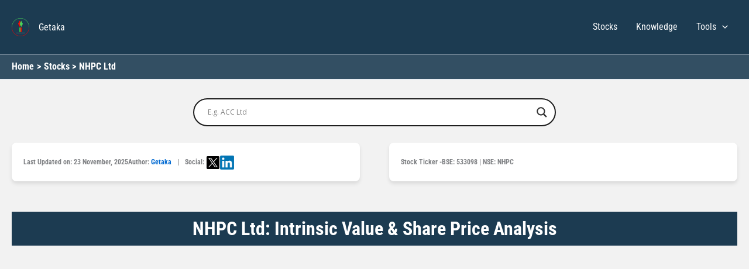

--- FILE ---
content_type: text/html; charset=UTF-8
request_url: https://getaka.co.in/fundamental-analysis-of-nhpc-ltd/
body_size: 115344
content:
<!DOCTYPE html><html lang="en-IN"><head><meta charset="UTF-8"><link rel="preconnect" href="https://fonts.gstatic.com/" crossorigin /><meta name="viewport" content="width=device-width, initial-scale=1"><link rel="profile" href="https://gmpg.org/xfn/11"><link rel="preconnect" href="https://fonts.googleapis.com" crossorigin><link rel="preconnect" href="https://fonts.gstatic.com" crossorigin><title>NHPC Ltd: Intrinsic Value &amp; Share Price Analysis - Getaka</title><meta name='robots' content='max-image-preview:large' /><style>img:is([sizes="auto" i], [sizes^="auto," i]) { contain-intrinsic-size: 3000px 1500px }</style><link rel='dns-prefetch' href='//cdn.jsdelivr.net' /><link rel='dns-prefetch' href='//www.gstatic.com' /><link rel='dns-prefetch' href='//cdnjs.cloudflare.com' /><link rel='dns-prefetch' href='//www.google-analytics.com' /><link rel='dns-prefetch' href='//*.google.com' /><link rel='dns-prefetch' href='//*.doubleclick.net' /><link rel='preconnect' href='//fonts.gstatic.com' /><link rel='preconnect' href='//www.gstatic.com' /><link rel="alternate" type="application/rss+xml" title="Getaka &raquo; Feed" href="https://getaka.co.in/feed/" /><link rel="alternate" type="application/rss+xml" title="Getaka &raquo; Comments Feed" href="https://getaka.co.in/comments/feed/" /><style id="litespeed-ccss">body,fieldset,h1,h2,h3,html,legend,li,p,ul{border:0;font-size:100%;font-style:inherit;font-weight:inherit;margin:0;outline:0;padding:0;vertical-align:baseline}html{-webkit-text-size-adjust:100%;-ms-text-size-adjust:100%}body{margin:0}main,nav{display:block}a{background-color:#fff0}a,a:visited{text-decoration:none}img{border:0}svg:not(:root){overflow:hidden}button,input{color:inherit;font:inherit;margin:0}button{overflow:visible}button{text-transform:none}button,input[type=submit]{-webkit-appearance:button}button::-moz-focus-inner,input::-moz-focus-inner{border:0;padding:0}input{line-height:normal}input[type=checkbox]{box-sizing:border-box;padding:0}input[type=search]{-webkit-appearance:textfield;box-sizing:content-box}input[type=search]::-webkit-search-cancel-button,input[type=search]::-webkit-search-decoration{-webkit-appearance:none}fieldset{border:1px solid var(--ast-border-color);margin:0 0;padding:.35em .625em .75em}legend{border:0;padding:0}fieldset legend{margin-bottom:1.5em;padding:0 .5em}table{border-collapse:collapse;border-spacing:0}td,th{padding:0}.ast-container{max-width:100%}.ast-container{margin-left:auto;margin-right:auto;padding-left:20px;padding-right:20px}h1,h2,h3{clear:both}h1{color:#808285;font-size:2em;line-height:1.2}.entry-content :where(h2),h2{color:#808285;font-size:1.7em;line-height:1.3}.entry-content :where(h3),h3{color:#808285;font-size:1.5em;line-height:1.4}html{box-sizing:border-box}*,:after,:before{box-sizing:inherit}body{color:#808285;background:#fff;font-style:normal}ul{margin:0 0 1.5em 3em}ul{list-style:disc}li>ul{margin-bottom:0;margin-left:1.5em}img{height:auto;max-width:100%}button,input{color:#808285;font-weight:400;font-size:100%;margin:0;vertical-align:baseline}button,input{line-height:normal}ins{background:0 0;text-decoration:none}table,td,th{border:1px solid var(--ast-border-color)}table{border-collapse:separate;border-spacing:0;border-width:1px 0 0 1px;margin:0 0 1.5em;width:100%}th{font-weight:600}td,th{padding:.7em 1em;border-width:0 1px 1px 0}button,input[type=submit]{border:1px solid;border-color:var(--ast-border-color);border-radius:2px;background:#e6e6e6;padding:.6em 1em .4em;color:#fff}input[type=search],input[type=text]{color:#666;border:1px solid var(--ast-border-color);border-radius:2px;-webkit-appearance:none}a{color:#4169e1}.screen-reader-text{border:0;clip:rect(1px,1px,1px,1px);height:1px;margin:-1px;overflow:hidden;padding:0;position:absolute;width:1px;word-wrap:normal!important}body{-webkit-font-smoothing:antialiased;-moz-osx-font-smoothing:grayscale}body:not(.logged-in){position:relative}#page{position:relative}a{text-decoration:none}img{vertical-align:middle}.entry-content :where(h1,h2,h3,h4,h5,h6){margin-bottom:20px}p{margin-bottom:1.75em}input[type=submit]{border-radius:0;padding:18px 30px;border:0;box-shadow:none;text-shadow:none}.site-title{font-weight:400}.site-description,.site-title{margin-bottom:0}.site-title a,.site-title a:visited{color:#222}input{line-height:1}body,button,input[type=submit]{line-height:1.85714285714286}.site-title a{line-height:1.2}.site-header .site-description{line-height:1.5}.ast-single-post .entry-title{line-height:1.2}.entry-title{font-weight:var(--ast-blog-title-font-weight,normal)}body{background-color:#fff}#page{display:block}#primary{width:100%}#primary{margin:4em 0}.main-navigation{height:100%;-js-display:inline-flex;display:inline-flex}.main-navigation ul{list-style:none;margin:0;padding-left:0;position:relative}.main-header-menu .menu-link{text-decoration:none;padding:0 1em;display:inline-block}.main-header-menu .menu-item{position:relative}.main-header-menu .sub-menu{width:240px;background:#fff;left:-999em;position:absolute;top:100%;z-index:99999;visibility:hidden}.main-header-menu .sub-menu .menu-link{padding:.9em 1em;display:block;word-wrap:break-word}.main-header-menu .sub-menu .menu-item:not(.menu-item-has-children) .menu-link .icon-arrow:first-of-type{display:none}.submenu-with-border .sub-menu{border-width:1px;border-style:solid}.submenu-with-border .sub-menu .menu-link{border-width:0 0 1px;border-style:solid}.ast-desktop .submenu-with-border .sub-menu>.menu-item:last-child>.menu-link{border-bottom-style:none}.ast-button-wrap{display:inline-block}.ast-button-wrap button{box-shadow:none;border:none}.ast-button-wrap .menu-toggle{padding:0;width:2.2em;height:2.1em;font-size:1.5em;font-weight:400;border-radius:2px;-webkit-font-smoothing:antialiased;-moz-osx-font-smoothing:grayscale;border-radius:2px;vertical-align:middle;line-height:1.85714285714286}.ast-button-wrap .menu-toggle.main-header-menu-toggle{padding:0 .5em;width:auto;text-align:center}.header-main-layout-1 .ast-main-header-bar-alignment{margin-left:auto}.site-navigation{height:100%}.ast-icon.icon-arrow svg{height:.6em;width:.6em;position:relative;margin-left:10px}.ast-icon svg:not([fill]){fill:currentColor}.hentry{margin:0 0 1.5em}body{overflow-x:hidden}.ast-builder-grid-row{display:grid;grid-template-columns:auto auto;align-items:center;grid-column-gap:20px;overflow-wrap:anywhere}.ast-builder-grid-row>.site-header-section{flex-wrap:nowrap}.ast-builder-layout-element{align-items:center}.site-header-section{height:100%;min-height:0;align-items:center}.site-header-section>*{padding:0 10px}.site-header-section>div:first-child{padding-left:0}.site-header-section>div:last-child{padding-right:0}.site-header-section .ast-builder-menu{align-items:center}.ast-grid-right-section{justify-content:flex-end}.ast-logo-title-inline .ast-site-identity{padding:1em 0;-js-display:inline-flex;display:inline-flex;vertical-align:middle;align-items:center}.ahfb-svg-iconset{-js-display:inline-flex;display:inline-flex;align-self:center}.ahfb-svg-iconset svg{width:17px;height:17px}.ast-builder-grid-row-container{display:grid;align-content:center}.ast-nav-menu .sub-menu{line-height:1.45}.ast-builder-menu .main-navigation{padding:0}.ast-builder-menu .main-navigation>ul{align-self:center}.menu-toggle .ast-close-svg{display:none}.ast-mobile-header-wrap .menu-toggle .mobile-menu-toggle-icon{-js-display:inline-flex;display:inline-flex;align-self:center}.ast-mobile-header-wrap .ast-button-wrap .menu-toggle.main-header-menu-toggle{-js-display:flex;display:flex;align-items:center;width:auto;height:auto}.menu-toggle .mobile-menu-toggle-icon{-js-display:inline-flex;display:inline-flex;align-self:center}.ast-button-wrap .menu-toggle.main-header-menu-toggle{padding:.5em;align-items:center;-js-display:flex;display:flex}.site-header{z-index:99;position:relative}.main-header-bar-wrap{position:relative}.main-header-bar{background-color:#fff;border-bottom-color:var(--ast-border-color);border-bottom-style:solid}.main-header-bar{margin-left:auto;margin-right:auto}.ast-desktop .main-header-menu.ast-menu-shadow .sub-menu{box-shadow:0 4px 10px -2px rgb(0 0 0/.1)}.site-branding{line-height:1;align-self:center}.ast-menu-toggle{display:none;background:0 0;color:inherit;border-style:dotted;border-color:#fff0}.main-header-bar{z-index:4;position:relative}.ast-site-identity{padding:1em 0}.ast-desktop .main-header-menu>.menu-item .sub-menu:before{position:absolute;content:"";top:0;left:0;width:100%;transform:translateY(-100%)}input[type=search],input[type=text]{color:#666;padding:.75em;height:auto;border-width:1px;border-style:solid;border-color:var(--ast-border-color);border-radius:2px;background:var(--ast-comment-inputs-background);box-shadow:none;box-sizing:border-box}input[type=submit]{box-shadow:none}.entry-header{margin-bottom:1.2em;word-wrap:break-word}.entry-content{word-wrap:break-word}.entry-content p{margin-bottom:1.6em}.entry-content::after{display:table;clear:both;content:""}.entry-title{margin-bottom:.2em}.single .entry-header{margin-bottom:2em}.ast-flex{-js-display:flex;display:flex;flex-wrap:wrap}.ast-inline-flex{-js-display:inline-flex;display:inline-flex;align-items:center;flex-wrap:wrap;align-content:center}.ast-flex-grow-1{flex-grow:1}:root{--ast-post-nav-space:0;--ast-container-default-xlg-padding:3em;--ast-container-default-lg-padding:3em;--ast-container-default-slg-padding:2em;--ast-container-default-md-padding:3em;--ast-container-default-sm-padding:3em;--ast-container-default-xs-padding:2.4em;--ast-container-default-xxs-padding:1.8em;--ast-code-block-background:#ECEFF3;--ast-comment-inputs-background:#F9FAFB;--ast-normal-container-width:1600px;--ast-narrow-container-width:1000px;--ast-blog-title-font-weight:normal;--ast-blog-meta-weight:inherit;--ast-global-color-primary:var(--ast-global-color-5);--ast-global-color-secondary:var(--ast-global-color-4);--ast-global-color-alternate-background:var(--ast-global-color-7);--ast-global-color-subtle-background:var(--ast-global-color-6);--ast-bg-style-guide:#F8FAFC;--ast-shadow-style-guide:0px 0px 4px 0 #00000057;--ast-global-dark-bg-style:#fff;--ast-global-dark-lfs:#fbfbfb;--ast-widget-bg-color:#fafafa;--ast-wc-container-head-bg-color:#fbfbfb;--ast-title-layout-bg:#eeeeee;--ast-search-border-color:#e7e7e7;--ast-lifter-hover-bg:#e6e6e6;--ast-gallery-block-color:#000;--srfm-color-input-label:var(--ast-global-color-2)}html{font-size:100%}a{color:var(--ast-global-color-0)}body,button,input{font-family:-apple-system,BlinkMacSystemFont,Segoe UI,Roboto,Oxygen-Sans,Ubuntu,Cantarell,Helvetica Neue,sans-serif;font-weight:inherit;font-size:16px;font-size:1rem;line-height:var(--ast-body-line-height,1.65em)}h1,h2,h3,.entry-content :where(h1,h2,h3,h4,h5,h6),.site-title,.site-title a{font-weight:600}.ast-site-identity .site-title a{color:var(--ast-global-color-5)}.ast-site-identity .site-description{color:var(--ast-global-color-5)}.site-title{font-size:16px;font-size:1rem;display:block}header .custom-logo-link img{max-width:30px;width:30px}.site-header .site-description{font-size:13px;font-size:.8125rem;display:block}.entry-title{font-size:26px;font-size:1.625rem}h1{font-size:40px;font-size:2.5rem;font-weight:600;line-height:1.4em}h2,.entry-content :where(h2){font-size:32px;font-size:2rem;font-weight:600;line-height:1.3em}h3,.entry-content :where(h3){font-size:26px;font-size:1.625rem;font-weight:600;line-height:1.3em}body,h1,h2,h3,.entry-content :where(h1,h2,h3,h4,h5,h6){color:var(--ast-global-color-2)}input[type="checkbox"]:checked{border-color:var(--ast-global-color-0);background-color:var(--ast-global-color-0);box-shadow:none}input{outline:none}.ast-logo-title-inline .site-logo-img{padding-right:1em}.ast-page-builder-template .hentry{margin:0}.ast-page-builder-template .site-content>.ast-container{max-width:100%;padding:0}.ast-page-builder-template .site .site-content #primary{padding:0;margin:0}.ast-page-builder-template.single-post .site-content>.ast-container{max-width:100%}.ast-page-builder-template .entry-header{margin-top:2em;margin-left:auto;margin-right:auto}.ast-single-post.ast-page-builder-template .site-main>article{padding-top:2em;padding-left:20px;padding-right:20px}.single.ast-page-builder-template .entry-header+.entry-content{margin-bottom:2em}@media (max-width:921.9px){#ast-desktop-header{display:none}}@media (min-width:922px){#ast-mobile-header{display:none}}#page{display:flex;flex-direction:column;min-height:100vh}#page .site-content{flex-grow:1}.entry-title{margin-bottom:.5em}.hentry{margin-bottom:2em}@media (max-width:921px){#primary{padding:1.5em 0;margin:0}}.menu-toggle,button,input[type="submit"]{border-style:solid;border-top-width:0;border-right-width:0;border-left-width:0;border-bottom-width:0;color:#fff;border-color:var(--ast-global-color-0);background-color:var(--ast-global-color-0);padding-top:15px;padding-right:30px;padding-bottom:15px;padding-left:30px;font-family:inherit;font-weight:500;font-size:16px;font-size:1rem;line-height:1em}@media (max-width:921px){.menu-toggle,button,input[type="submit"]{padding-top:14px;padding-right:28px;padding-bottom:14px;padding-left:28px}}@media (max-width:544px){.menu-toggle,button,input[type="submit"]{padding-top:12px;padding-right:24px;padding-bottom:12px;padding-left:24px}}@media (min-width:544px){.ast-container{max-width:100%}}@media (min-width:545px){.single.ast-page-builder-template .entry-header{max-width:1640px;margin-left:auto;margin-right:auto}}@media (max-width:921px){.site-title{display:block}.site-header .site-description{display:none}h1{font-size:30px}h2,.entry-content :where(h2){font-size:25px}h3,.entry-content :where(h3){font-size:20px}}@media (max-width:544px){.site-title{display:block}.site-header .site-description{display:none}h1{font-size:30px}h2,.entry-content :where(h2){font-size:25px}h3,.entry-content :where(h3){font-size:20px}header .custom-logo-link img{max-width:30px;width:30px}}@media (max-width:921px){html{font-size:91.2%}}@media (max-width:544px){html{font-size:91.2%}}@media (min-width:922px){.ast-container{max-width:1640px}}@media (min-width:922px){.site-content .ast-container{display:flex}}@media (max-width:921px){.site-content .ast-container{flex-direction:column}}:root{--wp--custom--ast-default-block-top-padding:3em;--wp--custom--ast-default-block-right-padding:3em;--wp--custom--ast-default-block-bottom-padding:3em;--wp--custom--ast-default-block-left-padding:3em;--wp--custom--ast-container-width:1600px;--wp--custom--ast-content-width-size:1600px;--wp--custom--ast-wide-width-size:calc(1600px + var(--wp--custom--ast-default-block-left-padding) + var(--wp--custom--ast-default-block-right-padding))}@media (max-width:921px){:root{--wp--custom--ast-default-block-top-padding:3em;--wp--custom--ast-default-block-right-padding:2em;--wp--custom--ast-default-block-bottom-padding:3em;--wp--custom--ast-default-block-left-padding:2em}}@media (max-width:544px){:root{--wp--custom--ast-default-block-top-padding:3em;--wp--custom--ast-default-block-right-padding:1.5em;--wp--custom--ast-default-block-bottom-padding:3em;--wp--custom--ast-default-block-left-padding:1.5em}}.entry-content[data-ast-blocks-layout]>*{max-width:var(--wp--custom--ast-content-width-size);margin-left:auto;margin-right:auto}.ast-page-builder-template .entry-content[data-ast-blocks-layout]>*{max-width:none}.ast-page-builder-template .entry-content[data-ast-blocks-layout]>*:not(.wp-block-group):where(:not(.uagb-is-root-container):not(.spectra-is-root-container))>*{max-width:var(--wp--custom--ast-content-width-size);margin-left:auto;margin-right:auto}.ast-page-builder-template .entry-header{padding-left:0}:root{--ast-global-color-0:#046bd2;--ast-global-color-1:#045cb4;--ast-global-color-2:#1e293b;--ast-global-color-3:#334155;--ast-global-color-4:#f9fafb;--ast-global-color-5:#FFFFFF;--ast-global-color-6:#e2e8f0;--ast-global-color-7:#cbd5e1;--ast-global-color-8:#94a3b8}:root{--ast-border-color:var(--ast-global-color-6)}header.entry-header{text-align:left}header.entry-header .entry-title{font-weight:600;font-size:32px;font-size:2rem}header.entry-header>*:not(:last-child){margin-bottom:10px}@media (max-width:921px){header.entry-header{text-align:left}}@media (max-width:544px){header.entry-header{text-align:left}}.ast-breadcrumbs .trail-items,.ast-breadcrumbs .trail-items li{display:inline-block;margin:0;padding:0;border:none;background:inherit;text-indent:0;text-decoration:none}.ast-breadcrumbs .trail-items{list-style:none}.trail-items li::after{padding:0 .3em;content:"»"}.trail-items li:last-of-type::after{display:none}.trail-items li::after{content:">"}.ast-breadcrumbs-wrapper .trail-items a{color:var(--ast-global-color-5)}.ast-breadcrumbs-wrapper .trail-items .trail-end{color:var(--ast-global-color-5)}.ast-breadcrumbs-wrapper .trail-items li::after{color:var(--ast-global-color-5)}.ast-breadcrumbs-wrapper,.ast-breadcrumbs-wrapper *{font-weight:700}.ast-breadcrumbs-wrapper,.main-header-bar.ast-header-breadcrumb{background-color:#334f63}.ast-header-breadcrumb{padding-top:10px;padding-bottom:10px;width:100%}.ast-breadcrumbs-wrapper{line-height:1.4}.ast-breadcrumbs-wrapper{display:block;width:100%}h1,h2,h3,.entry-content :where(h1,h2,h3,h4,h5,h6){color:var(--ast-global-color-2)}.ast-builder-layout-element[data-section="title_tagline"]{display:flex}.ast-builder-menu-1{font-family:inherit;font-weight:inherit}.ast-builder-menu-1 .menu-item>.menu-link{color:var(--ast-global-color-4)}.ast-builder-menu-1 .menu-item>.ast-menu-toggle{color:var(--ast-global-color-4)}.ast-builder-menu-1 .sub-menu{border-top-width:2px;border-bottom-width:0;border-right-width:0;border-left-width:0;border-color:var(--ast-global-color-0);border-style:solid}.ast-builder-menu-1 .main-header-menu>.menu-item>.sub-menu{margin-top:16px}.ast-desktop .ast-builder-menu-1 .main-header-menu>.menu-item>.sub-menu:before{height:calc(16px + 2px + 5px)}.ast-builder-menu-1 .main-header-menu,.ast-builder-menu-1 .main-header-menu .sub-menu{background-color:#1c3b51;background-image:none}.ast-desktop .ast-builder-menu-1 .menu-item .sub-menu .menu-link{border-bottom-width:1px;border-color:#eaeaea;border-style:solid}.ast-desktop .ast-builder-menu-1 .menu-item .sub-menu:last-child>.menu-item>.menu-link{border-bottom-width:1px}@media (max-width:921px){.ast-builder-menu-1 .menu-item-has-children>.menu-link:after{content:unset}.ast-builder-menu-1 .main-header-menu>.menu-item>.sub-menu{margin-top:0}}@media (max-width:544px){.ast-builder-menu-1 .main-header-menu>.menu-item>.sub-menu{margin-top:0}}.ast-builder-menu-1{display:flex}.ast-desktop .ast-menu-hover-style-underline>.menu-item>.menu-link:before{content:"";position:absolute;width:100%;right:50%;height:1px;background-color:#fff0;transform:scale(0,0) translate(-50%,0)}.ast-desktop .ast-menu-hover-style-underline>.menu-item>.menu-link:before{bottom:0}@media (min-width:922px){.main-header-bar{border-bottom-width:1px}}.main-header-menu .menu-item{-js-display:flex;display:flex;-webkit-box-pack:center;-webkit-justify-content:center;-moz-box-pack:center;-ms-flex-pack:center;justify-content:center;-webkit-box-orient:vertical;-webkit-box-direction:normal;-webkit-flex-direction:column;-moz-box-orient:vertical;-moz-box-direction:normal;-ms-flex-direction:column;flex-direction:column}.main-header-menu>.menu-item>.menu-link{height:100%;-webkit-box-align:center;-webkit-align-items:center;-moz-box-align:center;-ms-flex-align:center;align-items:center;-js-display:flex;display:flex}@media (min-width:922px){.ast-builder-menu .main-navigation>ul>li:last-child a{margin-right:0}}.ast-page-builder-template{background-color:#f2f2f2;background-image:none}@media (max-width:921px){.ast-page-builder-template{background-color:var(--ast-global-color-5);background-image:none}}@media (max-width:544px){.ast-page-builder-template{background-color:var(--ast-global-color-5);background-image:none}}.ast-mobile-header-content>*{padding:10px 0;height:auto}.ast-mobile-header-content>*:first-child{padding-top:10px}.ast-mobile-header-content>.ast-builder-menu{padding-top:0}.ast-mobile-header-content>*:last-child{padding-bottom:0}.ast-mobile-header-wrap .ast-mobile-header-content{display:none}.ast-mobile-header-wrap .ast-mobile-header-content{background-color:#fff}.ast-mobile-header-content>*{padding-top:0;padding-bottom:0}.content-align-flex-start .ast-builder-layout-element{justify-content:flex-start}.content-align-flex-start .main-header-menu{text-align:left}.ast-mobile-header-wrap .ast-primary-header-bar{min-height:80px}@media (min-width:922px){.ast-primary-header-bar{border-bottom-width:1px;border-bottom-color:var(--ast-global-color-subtle-background,--ast-global-color-7);border-bottom-style:solid}}.ast-primary-header-bar{background-color:#0b2e2c;background-image:none}@media (max-width:921px){.ast-primary-header-bar.ast-primary-header{background-color:#1c3b51;background-image:none}}@media (max-width:544px){.ast-primary-header-bar.ast-primary-header{background-color:#1c3b51;background-image:none}.ast-mobile-header-wrap .ast-primary-header-bar{min-height:80px}}.ast-primary-header-bar{display:block}.ast-hfb-header .site-header{margin-top:0;margin-bottom:0;margin-left:0;margin-right:0}[data-section="section-header-mobile-trigger"] .ast-button-wrap .ast-mobile-menu-trigger-minimal{color:var(--ast-global-color-5);border:none;background:#fff0}[data-section="section-header-mobile-trigger"] .ast-button-wrap .mobile-menu-toggle-icon .ast-mobile-svg{width:20px;height:20px;fill:var(--ast-global-color-5)}.ast-builder-menu-mobile .main-navigation .main-header-menu .menu-item>.menu-link{color:var(--ast-global-color-3)}.ast-builder-menu-mobile .main-navigation .main-header-menu .menu-item>.ast-menu-toggle{color:var(--ast-global-color-3)}.ast-builder-menu-mobile .main-navigation .menu-item.menu-item-has-children>.ast-menu-toggle{top:0}.ast-builder-menu-mobile .main-navigation .menu-item-has-children>.menu-link:after{content:unset}.ast-builder-menu-mobile .main-navigation .main-header-menu,.ast-builder-menu-mobile .main-navigation .main-header-menu .menu-link,.ast-builder-menu-mobile .main-navigation .main-header-menu .sub-menu{background-color:#1c3b51;background-image:none}.ast-hfb-header .ast-builder-menu-mobile .main-header-menu,.ast-hfb-header .ast-builder-menu-mobile .main-navigation .menu-item .menu-link,.ast-hfb-header .ast-builder-menu-mobile .main-navigation .menu-item .sub-menu .menu-link{border-style:none}.ast-builder-menu-mobile .main-navigation .menu-item.menu-item-has-children>.ast-menu-toggle{top:0}@media (max-width:921px){.ast-builder-menu-mobile .main-navigation .main-header-menu .menu-item>.menu-link{color:var(--ast-global-color-3)}.ast-builder-menu-mobile .main-navigation .main-header-menu .menu-item>.ast-menu-toggle{color:var(--ast-global-color-3)}.ast-builder-menu-mobile .main-navigation .menu-item.menu-item-has-children>.ast-menu-toggle{top:0}.ast-builder-menu-mobile .main-navigation .menu-item-has-children>.menu-link:after{content:unset}.ast-builder-menu-mobile .main-navigation .main-header-menu,.ast-builder-menu-mobile .main-navigation .main-header-menu .menu-link,.ast-builder-menu-mobile .main-navigation .main-header-menu .sub-menu{background-color:var(--ast-global-color-5);background-image:none}}@media (max-width:544px){.ast-builder-menu-mobile .main-navigation .menu-item.menu-item-has-children>.ast-menu-toggle{top:0}}.ast-builder-menu-mobile .main-navigation{display:block}.ast-above-header .main-header-bar-navigation{height:100%}.ast-above-header-bar .site-above-header-wrap{min-height:30px}.ast-desktop .ast-above-header-bar .main-header-menu>.menu-item{line-height:30px}.ast-above-header-bar{border-bottom-width:1px;border-bottom-color:var(--ast-global-color-subtle-background,--ast-global-color-7);border-bottom-style:solid}.ast-above-header.ast-above-header-bar{background-color:#1c3b51;background-image:none}.ast-above-header-bar{display:block}html,body{height:100%}#page{display:flex;flex-direction:column;min-height:100vh}.site-content{flex:1}.ast-desktop .astra-menu-animation-slide-down>.menu-item>.sub-menu{opacity:0;visibility:hidden;transform:translateY(-.5em)}.ast-desktop .astra-menu-animation-fade>.menu-item>.sub-menu{opacity:0;visibility:hidden}ul{box-sizing:border-box}.entry-content{counter-reset:footnotes}:root{--wp--preset--font-size--normal:16px;--wp--preset--font-size--huge:42px}.screen-reader-text{border:0;clip-path:inset(50%);height:1px;margin:-1px;overflow:hidden;padding:0;position:absolute;width:1px;word-wrap:normal!important}:root{--wp--preset--aspect-ratio--square:1;--wp--preset--aspect-ratio--4-3:4/3;--wp--preset--aspect-ratio--3-4:3/4;--wp--preset--aspect-ratio--3-2:3/2;--wp--preset--aspect-ratio--2-3:2/3;--wp--preset--aspect-ratio--16-9:16/9;--wp--preset--aspect-ratio--9-16:9/16;--wp--preset--color--black:#000000;--wp--preset--color--cyan-bluish-gray:#abb8c3;--wp--preset--color--white:#ffffff;--wp--preset--color--pale-pink:#f78da7;--wp--preset--color--vivid-red:#cf2e2e;--wp--preset--color--luminous-vivid-orange:#ff6900;--wp--preset--color--luminous-vivid-amber:#fcb900;--wp--preset--color--light-green-cyan:#7bdcb5;--wp--preset--color--vivid-green-cyan:#00d084;--wp--preset--color--pale-cyan-blue:#8ed1fc;--wp--preset--color--vivid-cyan-blue:#0693e3;--wp--preset--color--vivid-purple:#9b51e0;--wp--preset--color--ast-global-color-0:var(--ast-global-color-0);--wp--preset--color--ast-global-color-1:var(--ast-global-color-1);--wp--preset--color--ast-global-color-2:var(--ast-global-color-2);--wp--preset--color--ast-global-color-3:var(--ast-global-color-3);--wp--preset--color--ast-global-color-4:var(--ast-global-color-4);--wp--preset--color--ast-global-color-5:var(--ast-global-color-5);--wp--preset--color--ast-global-color-6:var(--ast-global-color-6);--wp--preset--color--ast-global-color-7:var(--ast-global-color-7);--wp--preset--color--ast-global-color-8:var(--ast-global-color-8);--wp--preset--gradient--vivid-cyan-blue-to-vivid-purple:linear-gradient(135deg,rgba(6,147,227,1) 0%,rgb(155,81,224) 100%);--wp--preset--gradient--light-green-cyan-to-vivid-green-cyan:linear-gradient(135deg,rgb(122,220,180) 0%,rgb(0,208,130) 100%);--wp--preset--gradient--luminous-vivid-amber-to-luminous-vivid-orange:linear-gradient(135deg,rgba(252,185,0,1) 0%,rgba(255,105,0,1) 100%);--wp--preset--gradient--luminous-vivid-orange-to-vivid-red:linear-gradient(135deg,rgba(255,105,0,1) 0%,rgb(207,46,46) 100%);--wp--preset--gradient--very-light-gray-to-cyan-bluish-gray:linear-gradient(135deg,rgb(238,238,238) 0%,rgb(169,184,195) 100%);--wp--preset--gradient--cool-to-warm-spectrum:linear-gradient(135deg,rgb(74,234,220) 0%,rgb(151,120,209) 20%,rgb(207,42,186) 40%,rgb(238,44,130) 60%,rgb(251,105,98) 80%,rgb(254,248,76) 100%);--wp--preset--gradient--blush-light-purple:linear-gradient(135deg,rgb(255,206,236) 0%,rgb(152,150,240) 100%);--wp--preset--gradient--blush-bordeaux:linear-gradient(135deg,rgb(254,205,165) 0%,rgb(254,45,45) 50%,rgb(107,0,62) 100%);--wp--preset--gradient--luminous-dusk:linear-gradient(135deg,rgb(255,203,112) 0%,rgb(199,81,192) 50%,rgb(65,88,208) 100%);--wp--preset--gradient--pale-ocean:linear-gradient(135deg,rgb(255,245,203) 0%,rgb(182,227,212) 50%,rgb(51,167,181) 100%);--wp--preset--gradient--electric-grass:linear-gradient(135deg,rgb(202,248,128) 0%,rgb(113,206,126) 100%);--wp--preset--gradient--midnight:linear-gradient(135deg,rgb(2,3,129) 0%,rgb(40,116,252) 100%);--wp--preset--font-size--small:13px;--wp--preset--font-size--medium:20px;--wp--preset--font-size--large:36px;--wp--preset--font-size--x-large:42px;--wp--preset--spacing--20:0.44rem;--wp--preset--spacing--30:0.67rem;--wp--preset--spacing--40:1rem;--wp--preset--spacing--50:1.5rem;--wp--preset--spacing--60:2.25rem;--wp--preset--spacing--70:3.38rem;--wp--preset--spacing--80:5.06rem;--wp--preset--shadow--natural:6px 6px 9px rgba(0, 0, 0, 0.2);--wp--preset--shadow--deep:12px 12px 50px rgba(0, 0, 0, 0.4);--wp--preset--shadow--sharp:6px 6px 0px rgba(0, 0, 0, 0.2);--wp--preset--shadow--outlined:6px 6px 0px -3px rgba(255, 255, 255, 1), 6px 6px rgba(0, 0, 0, 1);--wp--preset--shadow--crisp:6px 6px 0px rgba(0, 0, 0, 1)}:root{--wp--style--global--content-size:var(--wp--custom--ast-content-width-size);--wp--style--global--wide-size:var(--wp--custom--ast-wide-width-size)}:where(body){margin:0}:root{--wp--style--block-gap:24px}body{padding-top:0;padding-right:0;padding-bottom:0;padding-left:0}a:where(:not(.wp-element-button)){text-decoration:none}:host,:root{--fa-font-brands:normal 400 1em/1 "Font Awesome 6 Brands"}:host,:root{--fa-font-regular:normal 400 1em/1 "Font Awesome 6 Free"}:host,:root{--fa-font-solid:normal 900 1em/1 "Font Awesome 6 Free"}body,h1,h2,h3,p,a,span,div,button,input{font-family:"Roboto Condensed",sans-serif!important}.hiddend{display:none!important}div.asl_w,div.asl_w *,div.asl_r,div.asl_r *,div.asl_s,div.asl_s *{-webkit-box-sizing:content-box;-moz-box-sizing:content-box;-ms-box-sizing:content-box;-o-box-sizing:content-box;box-sizing:content-box;padding:0;margin:0;border:0;border-radius:0;text-transform:none;text-shadow:none;box-shadow:none;text-decoration:none;text-align:left;letter-spacing:normal}div.asl_r,div.asl_r *{-webkit-touch-callout:none}div.asl_r{box-sizing:border-box;margin:12px 0 0 0}div.asl_m .proinput input::-ms-clear{display:none!important;width:0!important;height:0!important}div.asl_m .proinput input::-ms-reveal{display:none!important;width:0!important;height:0!important}div.asl_m input[type="search"]::-webkit-search-decoration,div.asl_m input[type="search"]::-webkit-search-cancel-button,div.asl_m input[type="search"]::-webkit-search-results-button,div.asl_m input[type="search"]::-webkit-search-results-decoration{display:none}div.asl_m input[type="search"]{appearance:auto!important;-webkit-appearance:none!important}.clear{clear:both}.hiddend{display:none}div.asl_m{width:100%;height:auto;border-radius:0;background:#fff0;overflow:hidden;position:relative;z-index:200}div.asl_m .probox{width:auto;border-radius:5px;background:#fff;overflow:hidden;border:1px solid #fff;box-shadow:1px 0 3px #ccc inset;display:-webkit-flex;display:flex;-webkit-flex-direction:row;flex-direction:row}div.asl_m .probox .proinput{width:1px;height:100%;margin:0 0 0 10px;padding:0 5px;float:left;box-shadow:none;position:relative;flex:1 1 auto;-webkit-flex:1 1 auto;order:5;-webkit-order:5}div.asl_m .probox .proinput form{height:100%;margin:0!important;padding:0!important;display:block!important;max-width:unset!important}div.asl_m .probox .proinput input:before,div.asl_m .probox .proinput input:after,div.asl_m .probox .proinput form:before,div.asl_m .probox .proinput form:after{display:none}div.asl_m .probox .proinput input{height:28px;border:0;background:#fff0;width:100%;box-shadow:none;margin:-1px;padding:0;left:0;line-height:normal!important;display:block;min-height:unset;max-height:unset}div.asl_m .probox .proinput input::-webkit-input-placeholder{opacity:.85}div.asl_m .probox .proinput input::-moz-placeholder{opacity:.85}div.asl_m .probox .proinput input:-ms-input-placeholder{opacity:.85}div.asl_m .probox .proinput input:-moz-placeholder{opacity:.85}div.asl_m .proinput input.orig{padding:0!important;margin:0!important;background:transparent!important;border:none!important;background-color:transparent!important;box-shadow:none!important;z-index:10;position:relative}div.asl_m .proinput input.autocomplete{padding:0!important;margin:0;background:transparent!important;border:none!important;background-color:transparent!important;box-shadow:none!important;opacity:.2}div.asl_m .probox .proinput input.autocomplete{border:0;background:#fff0;width:100%;box-shadow:none;margin:0;margin-top:-28px!important;padding:0;left:0;position:relative;z-index:9}div.asl_m .probox .proloading,div.asl_m .probox .proclose,div.asl_m .probox .promagnifier,div.asl_m .probox .prosettings{width:20px;height:20px;background:none;background-size:20px 20px;float:right;box-shadow:none;margin:0;padding:0;text-align:center;flex:0 0 auto;-webkit-flex:0 0 auto;z-index:100}div.asl_m .probox .promagnifier{order:10;-webkit-order:10}div.asl_m .probox .prosettings{order:1;-webkit-order:1}div.asl_m .probox .proloading,div.asl_m .probox .proclose{background-position:center center;display:none;background-size:auto;background-repeat:no-repeat;background-color:#fff0;order:6;-webkit-order:6}div.asl_m .probox .proclose{position:relative}div.asl_m .probox .promagnifier .innericon,div.asl_m .probox .prosettings .innericon{background-size:20px 20px;background-position:center center;background-repeat:no-repeat;background-color:#fff0;width:100%;height:100%;text-align:center;overflow:hidden;line-height:initial;display:block}div.asl_m .probox .promagnifier .innericon svg,div.asl_m .probox .prosettings .innericon svg{height:100%;width:22px;vertical-align:baseline;display:inline-block}div.asl_m .probox .proloading{padding:2px;box-sizing:border-box}div.asl_m .probox div.asl_loader,div.asl_m .probox div.asl_loader *{box-sizing:border-box!important;margin:0;padding:0;box-shadow:none}div.asl_m .probox div.asl_loader{box-sizing:border-box;display:flex;flex:0 1 auto;flex-direction:column;flex-grow:0;flex-shrink:0;flex-basis:28px;max-width:100%;max-height:100%;width:100%;height:100%;align-items:center;justify-content:center}div.asl_m .probox div.asl_loader-inner{width:100%;margin:0 auto;text-align:center;height:100%}@-webkit-keyframes rotate-simple{0%{-webkit-transform:rotate(0deg);transform:rotate(0deg)}50%{-webkit-transform:rotate(180deg);transform:rotate(180deg)}100%{-webkit-transform:rotate(360deg);transform:rotate(360deg)}}@keyframes rotate-simple{0%{-webkit-transform:rotate(0deg);transform:rotate(0deg)}50%{-webkit-transform:rotate(180deg);transform:rotate(180deg)}100%{-webkit-transform:rotate(360deg);transform:rotate(360deg)}}div.asl_m .probox div.asl_simple-circle{margin:0;height:100%;width:100%;animation:rotate-simple .8s infinite linear;-webkit-animation:rotate-simple .8s infinite linear;border:4px solid #fff;border-right-color:transparent!important;border-radius:50%;box-sizing:border-box}div.asl_m .probox .proclose svg{background:#333;border-radius:50%;position:absolute;top:50%;width:20px;height:20px;margin-top:-10px;left:50%;margin-left:-10px;fill:#fefefe;padding:4px;box-sizing:border-box;box-shadow:0 0 0 2px rgb(255 255 255/.9)}div.asl_r *{text-decoration:none;text-shadow:none}div.asl_r .results{overflow:hidden;width:auto;height:0;margin:0;padding:0}div.asl_r .resdrg{height:auto}div.asl_s.searchsettings{width:200px;height:auto;position:absolute;display:none;z-index:1101;border-radius:0 0 3px 3px;visibility:hidden;padding:0}div.asl_s.searchsettings form{display:flex;flex-wrap:wrap;margin:0 0 12px 0!important;padding:0!important}div.asl_s.searchsettings .asl_option_inner{margin:2px 10px 0 10px;*padding-bottom:10px}div.asl_s.searchsettings .asl_option_label{font-size:14px;line-height:20px!important;margin:0;width:150px;text-shadow:none;padding:0;min-height:20px;border:none;background:#fff0;float:none}div.asl_s.searchsettings .asl_option_inner input[type=checkbox]{display:none!important}div.asl_s.searchsettings .asl_option{display:flex;flex-direction:row;-webkit-flex-direction:row;align-items:flex-start;margin:0 0 10px 0}div.asl_s.searchsettings .asl_option:last-child{margin-bottom:0}div.asl_s.searchsettings .asl_option_inner{width:17px;height:17px;position:relative;flex-grow:0;-webkit-flex-grow:0;flex-shrink:0;-webkit-flex-shrink:0}div.asl_s.searchsettings .asl_option_inner .asl_option_checkbox{position:absolute;width:17px;height:17px;top:0;padding:0;border-radius:2px;-webkit-box-shadow:inset 0 1px 1px rgb(0 0 0/.5),0 1px 0 rgb(255 255 255/.2);-moz-box-shadow:inset 0 1px 1px rgb(0 0 0/.5),0 1px 0 rgb(255 255 255/.2);box-shadow:inset 0 1px 1px rgb(0 0 0/.5),0 1px 0 rgb(255 255 255/.2);overflow:hidden;font-size:0!important;color:#fff0}div.asl_r.vertical .results,div.asl_s.searchsettings .asl_sett_scroll{scrollbar-width:thin;scrollbar-color:rgb(0 0 0/.5) #fff0}div.asl_r.vertical .results{scrollbar-color:rgb(0 0 0/.5) #fff}div.asl_r.vertical .results::-webkit-scrollbar{width:10px}div.asl_s.searchsettings .asl_sett_scroll::-webkit-scrollbar{width:6px}div.asl_s.searchsettings .asl_sett_scroll::-webkit-scrollbar-track{background:#fff0;box-shadow:inset 0 0 12px 12px #fff0;border:none}div.asl_r.vertical .results::-webkit-scrollbar-track{background:#fff;box-shadow:inset 0 0 12px 12px #fff0;border:solid 2px #fff0}div.asl_r.vertical .results::-webkit-scrollbar-thumb,div.asl_s.searchsettings .asl_sett_scroll::-webkit-scrollbar-thumb{background:#fff0;box-shadow:inset 0 0 12px 12px #fff0;border:solid 2px #fff0;border-radius:12px}div.asl_s.searchsettings .asl_sett_scroll::-webkit-scrollbar-thumb{border:none}@media (hover:none),(max-width:500px){div.asl_r.vertical .results::-webkit-scrollbar-thumb,div.asl_s.searchsettings .asl_sett_scroll::-webkit-scrollbar-thumb{box-shadow:inset 0 0 12px 12px rgb(0 0 0/.5)}}div.asl_s.searchsettings .asl_option_inner .asl_option_checkbox:after{opacity:0;font-family:"aslsicons2";content:"";font-weight:normal!important;background:#fff0;border:none!important;box-sizing:content-box;color:#fff;height:100%;width:100%;padding:0!important;margin:1px 0 0 0!important;line-height:17px;text-align:center;text-decoration:none;text-shadow:none;display:block;font-size:11px!important;position:absolute;top:0;left:0;z-index:1}div.asl_s.searchsettings .asl_option_inner input[type=checkbox]:checked+.asl_option_checkbox:after{opacity:1}div.asl_s.searchsettings fieldset{position:relative;float:left}div.asl_s.searchsettings fieldset{background:#fff0;font-size:.9em;margin:12px 0 0!important;padding:0;width:192px}div.asl_s.searchsettings fieldset .asl_option_label{width:130px;display:block}div.asl_s.searchsettings form fieldset legend{padding:5px 0 8px 10px}#asl_hidden_data{display:none!important}.asl_w_container{width:100%;margin:0 0 0 0;min-width:200px}div[id*="ajaxsearchlite"].asl_m{width:100%}div[id*="ajaxsearchlite"].asl_r .results{max-height:none}div[id*="ajaxsearchlite"].asl_r{position:absolute}div.asl_w{width:100%;height:auto;border-radius:5px;background-color:#fff0;overflow:hidden;border:0 solid #b5b5b5;border-radius:0 0 0 0;box-shadow:none}#ajaxsearchlite1 .probox,div.asl_w .probox{margin:0;padding:8px;height:28px;background-color:#fff;border:2px solid #1e1e1e;border-radius:0 0 0 0;box-shadow:0 0 0 0#b5b5b5 inset;border-radius:30px}#ajaxsearchlite1 .probox .proinput,div.asl_w .probox .proinput{font-weight:400;font-family:Open Sans;color:#000!important;font-size:12px;line-height:normal!important;text-shadow:0 0 0#fff0}#ajaxsearchlite1 .probox .proinput input,div.asl_w .probox .proinput input{font-weight:400;font-family:Open Sans;color:#000!important;font-size:12px;line-height:normal!important;text-shadow:0 0 0#fff0;border:0;box-shadow:none}div.asl_w .probox .proinput input::-webkit-input-placeholder{font-weight:400;font-family:Open Sans;color:rgb(0 0 0/.6)!important;text-shadow:0 0 0#fff0}div.asl_w .probox .proinput input::-moz-placeholder{font-weight:400;font-family:Open Sans;color:rgb(0 0 0/.6)!important;text-shadow:0 0 0#fff0}div.asl_w .probox .proinput input:-ms-input-placeholder{font-weight:400;font-family:Open Sans;color:rgb(0 0 0/.6)!important;text-shadow:0 0 0#fff0}div.asl_w .probox .proinput input:-moz-placeholder{font-weight:400;font-family:Open Sans;color:rgb(0 0 0/.6)!important;text-shadow:0 0 0#fff0}div.asl_w .probox .proinput input.autocomplete{font-weight:400;font-family:Open Sans;color:#000;font-size:12px;line-height:normal!important;text-shadow:0 0 0#fff0}div.asl_w .probox .proloading,div.asl_w .probox .proclose,div.asl_w .probox .promagnifier,div.asl_w .probox .prosettings{width:28px;height:28px}div.asl_w .probox .promagnifier .innericon svg{fill:#363636}div.asl_w .probox div.asl_simple-circle{border:4px solid #000}div.asl_w .probox .prosettings .innericon svg{fill:#363636}div.asl_w .probox .promagnifier{width:28px;height:28px;background-image:-o-linear-gradient(180deg,#fff0,#fff0);background-image:-ms-linear-gradient(180deg,#fff0,#fff0);background-image:-webkit-linear-gradient(180deg,#fff0,#fff0);background-image:linear-gradient(180deg,#fff0,#fff0);background-position:center center;background-repeat:no-repeat;border:0 solid #fff;border-radius:0 0 0 0;box-shadow:-1px 1px 0 0 rgb(255 255 255/.64) inset;background-size:100% 100%;background-position:center center;background-repeat:no-repeat}div.asl_w .probox div.prosettings{width:28px;height:28px;background-image:-o-linear-gradient(175deg,#fff0,#fff0);background-image:-ms-linear-gradient(175deg,#fff0,#fff0);background-image:-webkit-linear-gradient(175deg,#fff0,#fff0);background-image:linear-gradient(175deg,#fff0,#fff0);background-position:center center;background-repeat:no-repeat;float:right;border:0 solid #fff;border-radius:0 0 0 0;box-shadow:0 1px 0 0 rgb(255 255 255/.64) inset;background-size:100% 100%;order:7;-webkit-order:7}div.asl_r{position:absolute;z-index:1100}div.asl_r.vertical{padding:4px;background:#fff;border-radius:3px;border:0 solid #b5b5b5;border-radius:0 0 0 0;box-shadow:0 0 3px -1px rgb(0 0 0/.3);visibility:hidden;display:none}div.asl_s.searchsettings{background:#fff;box-shadow:1px 1px 0 1px #1e1e1e}div.asl_s.searchsettings .asl_option_label{font-weight:700;font-family:Open Sans;color:#2b2b2b;font-size:12px;line-height:15px;text-shadow:0 0 0#fff0}div.asl_s.searchsettings .asl_option_inner .asl_option_checkbox{background-image:linear-gradient(180deg,#222,#36373a);background-image:-webkit-linear-gradient(180deg,#222,#36373a);background-image:-moz-linear-gradient(180deg,#222,#36373a);background-image:-o-linear-gradient(180deg,#222,#36373a);background-image:-ms-linear-gradient(180deg,#222,#36373a)}div.asl_s.searchsettings fieldset legend{padding:5px 0 0 10px;margin:0;font-weight:400;font-family:Open Sans;color:#474747;font-size:13px;line-height:15px;text-shadow:0 0 0#fff0}.single-post .entry-title{text-align:center;background-color:#1C3B51;color:#FFF;padding:10px}.cards-container{display:flex;flex-wrap:wrap;gap:20px;justify-content:space-between}.author-card{background-color:#fff;border-radius:8px;box-shadow:0 4px 6px rgb(0 0 0/.1);padding:20px;margin-bottom:20px;width:100%}@media only screen and (min-width:768px){.author-card{width:48%}}.author-info-container{display:flex;flex-wrap:wrap;align-items:center;gap:10px;font-size:12px;font-weight:700}.author-social{display:flex;align-items:center}.author-info-container .divider{margin-left:10px;margin-right:10px}@media only screen and (max-width:600px){.author-info-container{flex-direction:column;align-items:flex-start}.last-updated{width:100%;margin-bottom:10px}.author-social{display:flex;flex-wrap:wrap;width:100%}.author-social .divider{display:inline;margin-left:10px;margin-right:10px}}@media (min-width:768px){.main-header-bar{position:-webkit-sticky;position:sticky;top:0}}html,body{overflow-x:hidden;width:100%}@media only screen and (max-width:600px){.wpdreams-container{width:100%!important}}.entry-header
.code-block.code-block-1
#ajaxsearchlite1
#masthead
.main-header-bar
.cards-container
.ast-above-header-wrap
.site-title
/* Critical CSS for Navigation Menu */
#menu-item-27027,
#menu-item-27027 > a.menu-link,</style><style>.author-bio card,.article-disclaimer,.site-footer,#stocks-by-industry,,#display-quarter-table,,#display-profit-losss-table,,#display-growths,,#display-balance-sheet,,#display-cash-flows,,#display-free-cash-flow-table,,#display-financial-efficiency,,#display-shareholding-patterns,,#display-mutual-fund-holdings,,#key-financial-ratios,,#stock-valuation,,#stock-evaluation,,#display-about-company-data,,#faq{content-visibility:auto;contain-intrinsic-size:1px 1000px;}</style><script>WebFontConfig={google:{families:["Open Sans&display=swap"]}};if ( typeof WebFont === "object" && typeof WebFont.load === "function" ) { WebFont.load( WebFontConfig ); }</script><script data-optimized="1" src="https://getaka.co.in/wp-content/plugins/litespeed-cache/assets/js/webfontloader.min.js"></script><script>!function(a){"use strict";var b=function(b,c,d){function e(a){return h.body?a():void setTimeout(function(){e(a)})}function f(){i.addEventListener&&i.removeEventListener("load",f),i.media=d||"all"}var g,h=a.document,i=h.createElement("link");if(c)g=c;else{var j=(h.body||h.getElementsByTagName("head")[0]).childNodes;g=j[j.length-1]}var k=h.styleSheets;i.rel="stylesheet",i.href=b,i.media="only x",e(function(){g.parentNode.insertBefore(i,c?g:g.nextSibling)});var l=function(a){for(var b=i.href,c=k.length;c--;)if(k[c].href===b)return a();setTimeout(function(){l(a)})};return i.addEventListener&&i.addEventListener("load",f),i.onloadcssdefined=l,l(f),i};"undefined"!=typeof exports?exports.loadCSS=b:a.loadCSS=b}("undefined"!=typeof global?global:this);!function(a){if(a.loadCSS){var b=loadCSS.relpreload={};if(b.support=function(){try{return a.document.createElement("link").relList.supports("preload")}catch(b){return!1}},b.poly=function(){for(var b=a.document.getElementsByTagName("link"),c=0;c<b.length;c++){var d=b[c];"preload"===d.rel&&"style"===d.getAttribute("as")&&(a.loadCSS(d.href,d,d.getAttribute("media")),d.rel=null)}},!b.support()){b.poly();var c=a.setInterval(b.poly,300);a.addEventListener&&a.addEventListener("load",function(){b.poly(),a.clearInterval(c)}),a.attachEvent&&a.attachEvent("onload",function(){a.clearInterval(c)})}}}(this);</script> <link data-optimized="1" data-asynced="1" as="style" onload="this.onload=null;this.rel='stylesheet'"  rel='preload' id='astra-theme-css-css' href='https://getaka.co.in/wp-content/litespeed/css/a322fb37ea800fa9d36567ed2ca22d5b.css?ver=22d5b' media='all' /><style id='astra-theme-css-inline-css'>:root{--ast-post-nav-space:0;--ast-container-default-xlg-padding:3em;--ast-container-default-lg-padding:3em;--ast-container-default-slg-padding:2em;--ast-container-default-md-padding:3em;--ast-container-default-sm-padding:3em;--ast-container-default-xs-padding:2.4em;--ast-container-default-xxs-padding:1.8em;--ast-code-block-background:#ECEFF3;--ast-comment-inputs-background:#F9FAFB;--ast-normal-container-width:1600px;--ast-narrow-container-width:1000px;--ast-blog-title-font-weight:normal;--ast-blog-meta-weight:inherit;--ast-global-color-primary:var(--ast-global-color-5);--ast-global-color-secondary:var(--ast-global-color-4);--ast-global-color-alternate-background:var(--ast-global-color-7);--ast-global-color-subtle-background:var(--ast-global-color-6);--ast-bg-style-guide:#F8FAFC;--ast-shadow-style-guide:0px 0px 4px 0 #00000057;--ast-global-dark-bg-style:#fff;--ast-global-dark-lfs:#fbfbfb;--ast-widget-bg-color:#fafafa;--ast-wc-container-head-bg-color:#fbfbfb;--ast-title-layout-bg:#eeeeee;--ast-search-border-color:#e7e7e7;--ast-lifter-hover-bg:#e6e6e6;--ast-gallery-block-color:#000;--srfm-color-input-label:var(--ast-global-color-2);}html{font-size:100%;}a{color:var(--ast-global-color-0);}a:hover,a:focus{color:var(--ast-global-color-1);}body,button,input,select,textarea,.ast-button,.ast-custom-button{font-family:-apple-system,BlinkMacSystemFont,Segoe UI,Roboto,Oxygen-Sans,Ubuntu,Cantarell,Helvetica Neue,sans-serif;font-weight:inherit;font-size:16px;font-size:1rem;line-height:var(--ast-body-line-height,1.65em);}blockquote{color:var(--ast-global-color-2);}h1,h2,h3,h4,h5,h6,.entry-content :where(h1,h2,h3,h4,h5,h6),.site-title,.site-title a{font-weight:600;}.ast-site-identity .site-title a{color:var(--ast-global-color-5);}.ast-site-identity .site-title a:hover{color:var(--ast-global-color-5);}.ast-site-identity .site-description{color:var(--ast-global-color-5);}.site-title{font-size:16px;font-size:1rem;display:block;}header .custom-logo-link img{max-width:30px;width:30px;}.astra-logo-svg{width:30px;}.site-header .site-description{font-size:13px;font-size:0.8125rem;display:block;}.entry-title{font-size:26px;font-size:1.625rem;}.archive .ast-article-post .ast-article-inner,.blog .ast-article-post .ast-article-inner,.archive .ast-article-post .ast-article-inner:hover,.blog .ast-article-post .ast-article-inner:hover{overflow:hidden;}h1,.entry-content :where(h1){font-size:40px;font-size:2.5rem;font-weight:600;line-height:1.4em;}h2,.entry-content :where(h2){font-size:32px;font-size:2rem;font-weight:600;line-height:1.3em;}h3,.entry-content :where(h3){font-size:26px;font-size:1.625rem;font-weight:600;line-height:1.3em;}h4,.entry-content :where(h4){font-size:24px;font-size:1.5rem;line-height:1.2em;font-weight:600;}h5,.entry-content :where(h5){font-size:20px;font-size:1.25rem;line-height:1.2em;font-weight:600;}h6,.entry-content :where(h6){font-size:16px;font-size:1rem;line-height:1.25em;font-weight:600;}::selection{background-color:var(--ast-global-color-0);color:#ffffff;}body,h1,h2,h3,h4,h5,h6,.entry-title a,.entry-content :where(h1,h2,h3,h4,h5,h6){color:var(--ast-global-color-2);}.tagcloud a:hover,.tagcloud a:focus,.tagcloud a.current-item{color:#ffffff;border-color:var(--ast-global-color-0);background-color:var(--ast-global-color-0);}input:focus,input[type="text"]:focus,input[type="email"]:focus,input[type="url"]:focus,input[type="password"]:focus,input[type="reset"]:focus,input[type="search"]:focus,textarea:focus{border-color:var(--ast-global-color-0);}input[type="radio"]:checked,input[type=reset],input[type="checkbox"]:checked,input[type="checkbox"]:hover:checked,input[type="checkbox"]:focus:checked,input[type=range]::-webkit-slider-thumb{border-color:var(--ast-global-color-0);background-color:var(--ast-global-color-0);box-shadow:none;}.site-footer a:hover + .post-count,.site-footer a:focus + .post-count{background:var(--ast-global-color-0);border-color:var(--ast-global-color-0);}.single .nav-links .nav-previous,.single .nav-links .nav-next{color:var(--ast-global-color-0);}.entry-meta,.entry-meta *{line-height:1.45;color:var(--ast-global-color-0);}.entry-meta a:not(.ast-button):hover,.entry-meta a:not(.ast-button):hover *,.entry-meta a:not(.ast-button):focus,.entry-meta a:not(.ast-button):focus *,.page-links > .page-link,.page-links .page-link:hover,.post-navigation a:hover{color:var(--ast-global-color-1);}#cat option,.secondary .calendar_wrap thead a,.secondary .calendar_wrap thead a:visited{color:var(--ast-global-color-0);}.secondary .calendar_wrap #today,.ast-progress-val span{background:var(--ast-global-color-0);}.secondary a:hover + .post-count,.secondary a:focus + .post-count{background:var(--ast-global-color-0);border-color:var(--ast-global-color-0);}.calendar_wrap #today > a{color:#ffffff;}.page-links .page-link,.single .post-navigation a{color:var(--ast-global-color-0);}.ast-search-menu-icon .search-form button.search-submit{padding:0 4px;}.ast-search-menu-icon form.search-form{padding-right:0;}.ast-search-menu-icon.slide-search input.search-field{width:0;}.ast-header-search .ast-search-menu-icon.ast-dropdown-active .search-form,.ast-header-search .ast-search-menu-icon.ast-dropdown-active .search-field:focus{transition:all 0.2s;}.search-form input.search-field:focus{outline:none;}.ast-archive-title{color:var(--ast-global-color-2);}.widget-title,.widget .wp-block-heading{font-size:22px;font-size:1.375rem;color:var(--ast-global-color-2);}.ast-single-post .entry-content a,.ast-comment-content a:not(.ast-comment-edit-reply-wrap a){text-decoration:underline;}.ast-single-post .wp-block-button .wp-block-button__link,.ast-single-post .entry-content .uagb-tab a,.ast-single-post .entry-content .uagb-ifb-cta a,.ast-single-post .entry-content .wp-block-uagb-buttons a,.ast-single-post .entry-content .uabb-module-content a,.ast-single-post .entry-content .uagb-post-grid a,.ast-single-post .entry-content .uagb-timeline a,.ast-single-post .entry-content .uagb-toc__wrap a,.ast-single-post .entry-content .uagb-taxomony-box a,.entry-content .wp-block-latest-posts > li > a,.ast-single-post .entry-content .wp-block-file__button,a.ast-post-filter-single,.ast-single-post .wp-block-buttons .wp-block-button.is-style-outline .wp-block-button__link,.ast-single-post .ast-comment-content .comment-reply-link,.ast-single-post .ast-comment-content .comment-edit-link{text-decoration:none;}.ast-search-menu-icon.slide-search a:focus-visible:focus-visible,.astra-search-icon:focus-visible,#close:focus-visible,a:focus-visible,.ast-menu-toggle:focus-visible,.site .skip-link:focus-visible,.wp-block-loginout input:focus-visible,.wp-block-search.wp-block-search__button-inside .wp-block-search__inside-wrapper,.ast-header-navigation-arrow:focus-visible,.ast-orders-table__row .ast-orders-table__cell:focus-visible,a#ast-apply-coupon:focus-visible,#ast-apply-coupon:focus-visible,#close:focus-visible,.button.search-submit:focus-visible,#search_submit:focus,.normal-search:focus-visible,.ast-header-account-wrap:focus-visible,.astra-cart-drawer-close:focus,.ast-single-variation:focus,.ast-button:focus{outline-style:dotted;outline-color:inherit;outline-width:thin;}input:focus,input[type="text"]:focus,input[type="email"]:focus,input[type="url"]:focus,input[type="password"]:focus,input[type="reset"]:focus,input[type="search"]:focus,input[type="number"]:focus,textarea:focus,.wp-block-search__input:focus,[data-section="section-header-mobile-trigger"] .ast-button-wrap .ast-mobile-menu-trigger-minimal:focus,.ast-mobile-popup-drawer.active .menu-toggle-close:focus,#ast-scroll-top:focus,#coupon_code:focus,#ast-coupon-code:focus{border-style:dotted;border-color:inherit;border-width:thin;}input{outline:none;}.ast-logo-title-inline .site-logo-img{padding-right:1em;}.site-logo-img img{ transition:all 0.2s linear;}body .ast-oembed-container *{position:absolute;top:0;width:100%;height:100%;left:0;}body .wp-block-embed-pocket-casts .ast-oembed-container *{position:unset;}.ast-single-post-featured-section + article {margin-top: 2em;}.site-content .ast-single-post-featured-section img {width: 100%;overflow: hidden;object-fit: cover;}.site > .ast-single-related-posts-container {margin-top: 0;}@media (min-width: 922px) {.ast-desktop .ast-container--narrow {max-width: var(--ast-narrow-container-width);margin: 0 auto;}}.ast-page-builder-template .hentry {margin: 0;}.ast-page-builder-template .site-content > .ast-container {max-width: 100%;padding: 0;}.ast-page-builder-template .site .site-content #primary {padding: 0;margin: 0;}.ast-page-builder-template .no-results {text-align: center;margin: 4em auto;}.ast-page-builder-template .ast-pagination {padding: 2em;}.ast-page-builder-template .entry-header.ast-no-title.ast-no-thumbnail {margin-top: 0;}.ast-page-builder-template .entry-header.ast-header-without-markup {margin-top: 0;margin-bottom: 0;}.ast-page-builder-template .entry-header.ast-no-title.ast-no-meta {margin-bottom: 0;}.ast-page-builder-template.single .post-navigation {padding-bottom: 2em;}.ast-page-builder-template.single-post .site-content > .ast-container {max-width: 100%;}.ast-page-builder-template .entry-header {margin-top: 2em;margin-left: auto;margin-right: auto;}.ast-single-post.ast-page-builder-template .site-main > article {padding-top: 2em;padding-left: 20px;padding-right: 20px;}.ast-page-builder-template .ast-archive-description {margin: 2em auto 0;padding-left: 20px;padding-right: 20px;}.ast-page-builder-template .ast-row {margin-left: 0;margin-right: 0;}.single.ast-page-builder-template .entry-header + .entry-content,.single.ast-page-builder-template .ast-single-entry-banner + .site-content article .entry-content {margin-bottom: 2em;}@media(min-width: 921px) {.ast-page-builder-template.archive.ast-right-sidebar .ast-row article,.ast-page-builder-template.archive.ast-left-sidebar .ast-row article {padding-left: 0;padding-right: 0;}}@media (max-width:921.9px){#ast-desktop-header{display:none;}}@media (min-width:922px){#ast-mobile-header{display:none;}}@media( max-width: 420px ) {.single .nav-links .nav-previous,.single .nav-links .nav-next {width: 100%;text-align: center;}}.wp-block-buttons.aligncenter{justify-content:center;}@media (max-width:921px){.ast-theme-transparent-header #primary,.ast-theme-transparent-header #secondary{padding:0;}}@media (max-width:921px){.ast-plain-container.ast-no-sidebar #primary{padding:0;}}.ast-plain-container.ast-no-sidebar #primary{margin-top:0;margin-bottom:0;}@media (min-width:1200px){.ast-plain-container.ast-no-sidebar #primary{margin-top:60px;margin-bottom:60px;}}.wp-block-button.is-style-outline .wp-block-button__link{border-color:var(--ast-global-color-0);}div.wp-block-button.is-style-outline > .wp-block-button__link:not(.has-text-color),div.wp-block-button.wp-block-button__link.is-style-outline:not(.has-text-color){color:var(--ast-global-color-0);}.wp-block-button.is-style-outline .wp-block-button__link:hover,.wp-block-buttons .wp-block-button.is-style-outline .wp-block-button__link:focus,.wp-block-buttons .wp-block-button.is-style-outline > .wp-block-button__link:not(.has-text-color):hover,.wp-block-buttons .wp-block-button.wp-block-button__link.is-style-outline:not(.has-text-color):hover{color:#ffffff;background-color:var(--ast-global-color-1);border-color:var(--ast-global-color-1);}.post-page-numbers.current .page-link,.ast-pagination .page-numbers.current{color:#ffffff;border-color:var(--ast-global-color-0);background-color:var(--ast-global-color-0);}.wp-block-button.is-style-outline .wp-block-button__link.wp-element-button,.ast-outline-button{border-color:var(--ast-global-color-0);font-family:inherit;font-weight:500;font-size:16px;font-size:1rem;line-height:1em;}.wp-block-buttons .wp-block-button.is-style-outline > .wp-block-button__link:not(.has-text-color),.wp-block-buttons .wp-block-button.wp-block-button__link.is-style-outline:not(.has-text-color),.ast-outline-button{color:var(--ast-global-color-0);}.wp-block-button.is-style-outline .wp-block-button__link:hover,.wp-block-buttons .wp-block-button.is-style-outline .wp-block-button__link:focus,.wp-block-buttons .wp-block-button.is-style-outline > .wp-block-button__link:not(.has-text-color):hover,.wp-block-buttons .wp-block-button.wp-block-button__link.is-style-outline:not(.has-text-color):hover,.ast-outline-button:hover,.ast-outline-button:focus,.wp-block-uagb-buttons-child .uagb-buttons-repeater.ast-outline-button:hover,.wp-block-uagb-buttons-child .uagb-buttons-repeater.ast-outline-button:focus{color:#ffffff;background-color:var(--ast-global-color-1);border-color:var(--ast-global-color-1);}.wp-block-button .wp-block-button__link.wp-element-button.is-style-outline:not(.has-background),.wp-block-button.is-style-outline>.wp-block-button__link.wp-element-button:not(.has-background),.ast-outline-button{background-color:transparent;}.entry-content[data-ast-blocks-layout] > figure{margin-bottom:1em;}h1.widget-title{font-weight:600;}h2.widget-title{font-weight:600;}h3.widget-title{font-weight:600;}#page{display:flex;flex-direction:column;min-height:100vh;}.ast-404-layout-1 h1.page-title{color:var(--ast-global-color-2);}.single .post-navigation a{line-height:1em;height:inherit;}.error-404 .page-sub-title{font-size:1.5rem;font-weight:inherit;}.search .site-content .content-area .search-form{margin-bottom:0;}#page .site-content{flex-grow:1;}.widget{margin-bottom:1.25em;}#secondary li{line-height:1.5em;}#secondary .wp-block-group h2{margin-bottom:0.7em;}#secondary h2{font-size:1.7rem;}.ast-separate-container .ast-article-post,.ast-separate-container .ast-article-single,.ast-separate-container .comment-respond{padding:3em;}.ast-separate-container .ast-article-single .ast-article-single{padding:0;}.ast-article-single .wp-block-post-template-is-layout-grid{padding-left:0;}.ast-separate-container .comments-title,.ast-narrow-container .comments-title{padding:1.5em 2em;}.ast-page-builder-template .comment-form-textarea,.ast-comment-formwrap .ast-grid-common-col{padding:0;}.ast-comment-formwrap{padding:0;display:inline-flex;column-gap:20px;width:100%;margin-left:0;margin-right:0;}.comments-area textarea#comment:focus,.comments-area textarea#comment:active,.comments-area .ast-comment-formwrap input[type="text"]:focus,.comments-area .ast-comment-formwrap input[type="text"]:active {box-shadow:none;outline:none;}.archive.ast-page-builder-template .entry-header{margin-top:2em;}.ast-page-builder-template .ast-comment-formwrap{width:100%;}.entry-title{margin-bottom:0.5em;}.ast-archive-description p{font-size:inherit;font-weight:inherit;line-height:inherit;}.ast-separate-container .ast-comment-list li.depth-1,.hentry{margin-bottom:2em;}@media (min-width:921px){.ast-left-sidebar.ast-page-builder-template #secondary,.archive.ast-right-sidebar.ast-page-builder-template .site-main{padding-left:20px;padding-right:20px;}}@media (max-width:544px){.ast-comment-formwrap.ast-row{column-gap:10px;display:inline-block;}#ast-commentform .ast-grid-common-col{position:relative;width:100%;}}@media (min-width:1201px){.ast-separate-container .ast-article-post,.ast-separate-container .ast-article-single,.ast-separate-container .ast-author-box,.ast-separate-container .ast-404-layout-1,.ast-separate-container .no-results{padding:3em;}}@media (max-width:921px){.ast-left-sidebar #content > .ast-container{display:flex;flex-direction:column-reverse;width:100%;}}@media (min-width:922px){.ast-separate-container.ast-right-sidebar #primary,.ast-separate-container.ast-left-sidebar #primary{border:0;}.search-no-results.ast-separate-container #primary{margin-bottom:4em;}}.wp-block-button .wp-block-button__link{color:#ffffff;}.wp-block-button .wp-block-button__link:hover,.wp-block-button .wp-block-button__link:focus{color:#ffffff;background-color:var(--ast-global-color-1);border-color:var(--ast-global-color-1);}.wp-block-button .wp-block-button__link,.wp-block-search .wp-block-search__button,body .wp-block-file .wp-block-file__button{border-color:var(--ast-global-color-0);background-color:var(--ast-global-color-0);color:#ffffff;font-family:inherit;font-weight:500;line-height:1em;font-size:16px;font-size:1rem;padding-top:15px;padding-right:30px;padding-bottom:15px;padding-left:30px;}@media (max-width:921px){.wp-block-button .wp-block-button__link,.wp-block-search .wp-block-search__button,body .wp-block-file .wp-block-file__button{padding-top:14px;padding-right:28px;padding-bottom:14px;padding-left:28px;}}@media (max-width:544px){.wp-block-button .wp-block-button__link,.wp-block-search .wp-block-search__button,body .wp-block-file .wp-block-file__button{padding-top:12px;padding-right:24px;padding-bottom:12px;padding-left:24px;}}.menu-toggle,button,.ast-button,.ast-custom-button,.button,input#submit,input[type="button"],input[type="submit"],input[type="reset"],#comments .submit,.search .search-submit,form[CLASS*="wp-block-search__"].wp-block-search .wp-block-search__inside-wrapper .wp-block-search__button,body .wp-block-file .wp-block-file__button,.search .search-submit{border-style:solid;border-top-width:0;border-right-width:0;border-left-width:0;border-bottom-width:0;color:#ffffff;border-color:var(--ast-global-color-0);background-color:var(--ast-global-color-0);padding-top:15px;padding-right:30px;padding-bottom:15px;padding-left:30px;font-family:inherit;font-weight:500;font-size:16px;font-size:1rem;line-height:1em;}button:focus,.menu-toggle:hover,button:hover,.ast-button:hover,.ast-custom-button:hover .button:hover,.ast-custom-button:hover ,input[type=reset]:hover,input[type=reset]:focus,input#submit:hover,input#submit:focus,input[type="button"]:hover,input[type="button"]:focus,input[type="submit"]:hover,input[type="submit"]:focus,form[CLASS*="wp-block-search__"].wp-block-search .wp-block-search__inside-wrapper .wp-block-search__button:hover,form[CLASS*="wp-block-search__"].wp-block-search .wp-block-search__inside-wrapper .wp-block-search__button:focus,body .wp-block-file .wp-block-file__button:hover,body .wp-block-file .wp-block-file__button:focus{color:#ffffff;background-color:var(--ast-global-color-1);border-color:var(--ast-global-color-1);}form[CLASS*="wp-block-search__"].wp-block-search .wp-block-search__inside-wrapper .wp-block-search__button.has-icon{padding-top:calc(15px - 3px);padding-right:calc(30px - 3px);padding-bottom:calc(15px - 3px);padding-left:calc(30px - 3px);}@media (max-width:921px){.menu-toggle,button,.ast-button,.ast-custom-button,.button,input#submit,input[type="button"],input[type="submit"],input[type="reset"],#comments .submit,.search .search-submit,form[CLASS*="wp-block-search__"].wp-block-search .wp-block-search__inside-wrapper .wp-block-search__button,body .wp-block-file .wp-block-file__button,.search .search-submit{padding-top:14px;padding-right:28px;padding-bottom:14px;padding-left:28px;}}@media (max-width:544px){.menu-toggle,button,.ast-button,.ast-custom-button,.button,input#submit,input[type="button"],input[type="submit"],input[type="reset"],#comments .submit,.search .search-submit,form[CLASS*="wp-block-search__"].wp-block-search .wp-block-search__inside-wrapper .wp-block-search__button,body .wp-block-file .wp-block-file__button,.search .search-submit{padding-top:12px;padding-right:24px;padding-bottom:12px;padding-left:24px;}}@media (max-width:921px){.ast-mobile-header-stack .main-header-bar .ast-search-menu-icon{display:inline-block;}.ast-header-break-point.ast-header-custom-item-outside .ast-mobile-header-stack .main-header-bar .ast-search-icon{margin:0;}.ast-comment-avatar-wrap img{max-width:2.5em;}.ast-comment-meta{padding:0 1.8888em 1.3333em;}.ast-separate-container .ast-comment-list li.depth-1{padding:1.5em 2.14em;}.ast-separate-container .comment-respond{padding:2em 2.14em;}}@media (min-width:544px){.ast-container{max-width:100%;}}@media (max-width:544px){.ast-separate-container .ast-article-post,.ast-separate-container .ast-article-single,.ast-separate-container .comments-title,.ast-separate-container .ast-archive-description{padding:1.5em 1em;}.ast-separate-container #content .ast-container{padding-left:0.54em;padding-right:0.54em;}.ast-separate-container .ast-comment-list .bypostauthor{padding:.5em;}.ast-search-menu-icon.ast-dropdown-active .search-field{width:170px;}} #ast-mobile-header .ast-site-header-cart-li a{pointer-events:none;}@media (min-width:545px){.ast-page-builder-template .comments-area,.single.ast-page-builder-template .entry-header,.single.ast-page-builder-template .post-navigation,.single.ast-page-builder-template .ast-single-related-posts-container{max-width:1640px;margin-left:auto;margin-right:auto;}}.ast-separate-container{background-color:#f2f2f2;background-image:none;}@media (max-width:921px){.site-title{display:block;}.site-header .site-description{display:none;}h1,.entry-content :where(h1){font-size:30px;}h2,.entry-content :where(h2){font-size:25px;}h3,.entry-content :where(h3){font-size:20px;}}@media (max-width:544px){.site-title{display:block;}.site-header .site-description{display:none;}h1,.entry-content :where(h1){font-size:30px;}h2,.entry-content :where(h2){font-size:25px;}h3,.entry-content :where(h3){font-size:20px;}header .custom-logo-link img,.ast-header-break-point .site-branding img,.ast-header-break-point .custom-logo-link img{max-width:30px;width:30px;}.astra-logo-svg{width:30px;}.ast-header-break-point .site-logo-img .custom-mobile-logo-link img{max-width:30px;}}@media (max-width:921px){html{font-size:91.2%;}}@media (max-width:544px){html{font-size:91.2%;}}@media (min-width:922px){.ast-container{max-width:1640px;}}@media (min-width:922px){.site-content .ast-container{display:flex;}}@media (max-width:921px){.site-content .ast-container{flex-direction:column;}}@media (min-width:922px){.blog .site-content > .ast-container,.archive .site-content > .ast-container,.search .site-content > .ast-container{max-width:1200px;}}@media (min-width:922px){ .page .site-content > .ast-container{max-width:1920px;}}@media (min-width:922px){.main-header-menu .sub-menu .menu-item.ast-left-align-sub-menu:hover > .sub-menu,.main-header-menu .sub-menu .menu-item.ast-left-align-sub-menu.focus > .sub-menu{margin-left:-0px;}}.entry-content li > p{margin-bottom:0;}.wp-block-file {display: flex;align-items: center;flex-wrap: wrap;justify-content: space-between;}.wp-block-pullquote {border: none;}.wp-block-pullquote blockquote::before {content: "\201D";font-family: "Helvetica",sans-serif;display: flex;transform: rotate( 180deg );font-size: 6rem;font-style: normal;line-height: 1;font-weight: bold;align-items: center;justify-content: center;}.has-text-align-right > blockquote::before {justify-content: flex-start;}.has-text-align-left > blockquote::before {justify-content: flex-end;}figure.wp-block-pullquote.is-style-solid-color blockquote {max-width: 100%;text-align: inherit;}:root {--wp--custom--ast-default-block-top-padding: 3em;--wp--custom--ast-default-block-right-padding: 3em;--wp--custom--ast-default-block-bottom-padding: 3em;--wp--custom--ast-default-block-left-padding: 3em;--wp--custom--ast-container-width: 1600px;--wp--custom--ast-content-width-size: 1600px;--wp--custom--ast-wide-width-size: calc(1600px + var(--wp--custom--ast-default-block-left-padding) + var(--wp--custom--ast-default-block-right-padding));}.ast-narrow-container {--wp--custom--ast-content-width-size: 1000px;--wp--custom--ast-wide-width-size: 1000px;}@media(max-width: 921px) {:root {--wp--custom--ast-default-block-top-padding: 3em;--wp--custom--ast-default-block-right-padding: 2em;--wp--custom--ast-default-block-bottom-padding: 3em;--wp--custom--ast-default-block-left-padding: 2em;}}@media(max-width: 544px) {:root {--wp--custom--ast-default-block-top-padding: 3em;--wp--custom--ast-default-block-right-padding: 1.5em;--wp--custom--ast-default-block-bottom-padding: 3em;--wp--custom--ast-default-block-left-padding: 1.5em;}}.entry-content > .wp-block-group,.entry-content > .wp-block-cover,.entry-content > .wp-block-columns {padding-top: var(--wp--custom--ast-default-block-top-padding);padding-right: var(--wp--custom--ast-default-block-right-padding);padding-bottom: var(--wp--custom--ast-default-block-bottom-padding);padding-left: var(--wp--custom--ast-default-block-left-padding);}.ast-plain-container.ast-no-sidebar .entry-content > .alignfull,.ast-page-builder-template .ast-no-sidebar .entry-content > .alignfull {margin-left: calc( -50vw + 50%);margin-right: calc( -50vw + 50%);max-width: 100vw;width: 100vw;}.ast-plain-container.ast-no-sidebar .entry-content .alignfull .alignfull,.ast-page-builder-template.ast-no-sidebar .entry-content .alignfull .alignfull,.ast-plain-container.ast-no-sidebar .entry-content .alignfull .alignwide,.ast-page-builder-template.ast-no-sidebar .entry-content .alignfull .alignwide,.ast-plain-container.ast-no-sidebar .entry-content .alignwide .alignfull,.ast-page-builder-template.ast-no-sidebar .entry-content .alignwide .alignfull,.ast-plain-container.ast-no-sidebar .entry-content .alignwide .alignwide,.ast-page-builder-template.ast-no-sidebar .entry-content .alignwide .alignwide,.ast-plain-container.ast-no-sidebar .entry-content .wp-block-column .alignfull,.ast-page-builder-template.ast-no-sidebar .entry-content .wp-block-column .alignfull,.ast-plain-container.ast-no-sidebar .entry-content .wp-block-column .alignwide,.ast-page-builder-template.ast-no-sidebar .entry-content .wp-block-column .alignwide {margin-left: auto;margin-right: auto;width: 100%;}[data-ast-blocks-layout] .wp-block-separator:not(.is-style-dots) {height: 0;}[data-ast-blocks-layout] .wp-block-separator {margin: 20px auto;}[data-ast-blocks-layout] .wp-block-separator:not(.is-style-wide):not(.is-style-dots) {max-width: 100px;}[data-ast-blocks-layout] .wp-block-separator.has-background {padding: 0;}.entry-content[data-ast-blocks-layout] > * {max-width: var(--wp--custom--ast-content-width-size);margin-left: auto;margin-right: auto;}.entry-content[data-ast-blocks-layout] > .alignwide {max-width: var(--wp--custom--ast-wide-width-size);}.entry-content[data-ast-blocks-layout] .alignfull {max-width: none;}.entry-content .wp-block-columns {margin-bottom: 0;}blockquote {margin: 1.5em;border-color: rgba(0,0,0,0.05);}.wp-block-quote:not(.has-text-align-right):not(.has-text-align-center) {border-left: 5px solid rgba(0,0,0,0.05);}.has-text-align-right > blockquote,blockquote.has-text-align-right {border-right: 5px solid rgba(0,0,0,0.05);}.has-text-align-left > blockquote,blockquote.has-text-align-left {border-left: 5px solid rgba(0,0,0,0.05);}.wp-block-site-tagline,.wp-block-latest-posts .read-more {margin-top: 15px;}.wp-block-loginout p label {display: block;}.wp-block-loginout p:not(.login-remember):not(.login-submit) input {width: 100%;}.wp-block-loginout input:focus {border-color: transparent;}.wp-block-loginout input:focus {outline: thin dotted;}.entry-content .wp-block-media-text .wp-block-media-text__content {padding: 0 0 0 8%;}.entry-content .wp-block-media-text.has-media-on-the-right .wp-block-media-text__content {padding: 0 8% 0 0;}.entry-content .wp-block-media-text.has-background .wp-block-media-text__content {padding: 8%;}.entry-content .wp-block-cover:not([class*="background-color"]):not(.has-text-color.has-link-color) .wp-block-cover__inner-container,.entry-content .wp-block-cover:not([class*="background-color"]) .wp-block-cover-image-text,.entry-content .wp-block-cover:not([class*="background-color"]) .wp-block-cover-text,.entry-content .wp-block-cover-image:not([class*="background-color"]) .wp-block-cover__inner-container,.entry-content .wp-block-cover-image:not([class*="background-color"]) .wp-block-cover-image-text,.entry-content .wp-block-cover-image:not([class*="background-color"]) .wp-block-cover-text {color: var(--ast-global-color-primary,var(--ast-global-color-5));}.wp-block-loginout .login-remember input {width: 1.1rem;height: 1.1rem;margin: 0 5px 4px 0;vertical-align: middle;}.wp-block-latest-posts > li > *:first-child,.wp-block-latest-posts:not(.is-grid) > li:first-child {margin-top: 0;}.entry-content > .wp-block-buttons,.entry-content > .wp-block-uagb-buttons {margin-bottom: 1.5em;}.wp-block-search__inside-wrapper .wp-block-search__input {padding: 0 10px;color: var(--ast-global-color-3);background: var(--ast-global-color-primary,var(--ast-global-color-5));border-color: var(--ast-border-color);}.wp-block-latest-posts .read-more {margin-bottom: 1.5em;}.wp-block-search__no-button .wp-block-search__inside-wrapper .wp-block-search__input {padding-top: 5px;padding-bottom: 5px;}.wp-block-latest-posts .wp-block-latest-posts__post-date,.wp-block-latest-posts .wp-block-latest-posts__post-author {font-size: 1rem;}.wp-block-latest-posts > li > *,.wp-block-latest-posts:not(.is-grid) > li {margin-top: 12px;margin-bottom: 12px;}.ast-page-builder-template .entry-content[data-ast-blocks-layout] > .alignwide:where(:not(.uagb-is-root-container):not(.spectra-is-root-container)) > * {max-width: var(--wp--custom--ast-wide-width-size);}.ast-page-builder-template .entry-content[data-ast-blocks-layout] > .inherit-container-width > *,.ast-page-builder-template .entry-content[data-ast-blocks-layout] > *:not(.wp-block-group):where(:not(.uagb-is-root-container):not(.spectra-is-root-container)) > *,.entry-content[data-ast-blocks-layout] > .wp-block-cover .wp-block-cover__inner-container {max-width: var(--wp--custom--ast-content-width-size) ;margin-left: auto;margin-right: auto;}.ast-page-builder-template .entry-content[data-ast-blocks-layout] > *,.ast-page-builder-template .entry-content[data-ast-blocks-layout] > .alignfull:where(:not(.wp-block-group):not(.uagb-is-root-container):not(.spectra-is-root-container)) > * {max-width: none;}.entry-content[data-ast-blocks-layout] .wp-block-cover:not(.alignleft):not(.alignright) {width: auto;}@media(max-width: 1200px) {.ast-separate-container .entry-content > .alignfull,.ast-separate-container .entry-content[data-ast-blocks-layout] > .alignwide,.ast-plain-container .entry-content[data-ast-blocks-layout] > .alignwide,.ast-plain-container .entry-content .alignfull {margin-left: calc(-1 * min(var(--ast-container-default-xlg-padding),20px)) ;margin-right: calc(-1 * min(var(--ast-container-default-xlg-padding),20px));}}@media(min-width: 1201px) {.ast-separate-container .entry-content > .alignfull {margin-left: calc(-1 * var(--ast-container-default-xlg-padding) );margin-right: calc(-1 * var(--ast-container-default-xlg-padding) );}.ast-separate-container .entry-content[data-ast-blocks-layout] > .alignwide,.ast-plain-container .entry-content[data-ast-blocks-layout] > .alignwide {margin-left: calc(-1 * var(--wp--custom--ast-default-block-left-padding) );margin-right: calc(-1 * var(--wp--custom--ast-default-block-right-padding) );}}@media(min-width: 921px) {.ast-separate-container .entry-content .wp-block-group.alignwide:not(.inherit-container-width) > :where(:not(.alignleft):not(.alignright)),.ast-plain-container .entry-content .wp-block-group.alignwide:not(.inherit-container-width) > :where(:not(.alignleft):not(.alignright)) {max-width: calc( var(--wp--custom--ast-content-width-size) + 80px );}.ast-plain-container.ast-right-sidebar .entry-content[data-ast-blocks-layout] .alignfull,.ast-plain-container.ast-left-sidebar .entry-content[data-ast-blocks-layout] .alignfull {margin-left: -60px;margin-right: -60px;}}@media(min-width: 544px) {.entry-content > .alignleft {margin-right: 20px;}.entry-content > .alignright {margin-left: 20px;}}@media (max-width:544px){.wp-block-columns .wp-block-column:not(:last-child){margin-bottom:20px;}.wp-block-latest-posts{margin:0;}}@media( max-width: 600px ) {.entry-content .wp-block-media-text .wp-block-media-text__content,.entry-content .wp-block-media-text.has-media-on-the-right .wp-block-media-text__content {padding: 8% 0 0;}.entry-content .wp-block-media-text.has-background .wp-block-media-text__content {padding: 8%;}}.ast-page-builder-template .entry-header {padding-left: 0;}.ast-narrow-container .site-content .wp-block-uagb-image--align-full .wp-block-uagb-image__figure {max-width: 100%;margin-left: auto;margin-right: auto;}.entry-content ul,.entry-content ol {padding: revert;margin: revert;}:root .has-ast-global-color-0-color{color:var(--ast-global-color-0);}:root .has-ast-global-color-0-background-color{background-color:var(--ast-global-color-0);}:root .wp-block-button .has-ast-global-color-0-color{color:var(--ast-global-color-0);}:root .wp-block-button .has-ast-global-color-0-background-color{background-color:var(--ast-global-color-0);}:root .has-ast-global-color-1-color{color:var(--ast-global-color-1);}:root .has-ast-global-color-1-background-color{background-color:var(--ast-global-color-1);}:root .wp-block-button .has-ast-global-color-1-color{color:var(--ast-global-color-1);}:root .wp-block-button .has-ast-global-color-1-background-color{background-color:var(--ast-global-color-1);}:root .has-ast-global-color-2-color{color:var(--ast-global-color-2);}:root .has-ast-global-color-2-background-color{background-color:var(--ast-global-color-2);}:root .wp-block-button .has-ast-global-color-2-color{color:var(--ast-global-color-2);}:root .wp-block-button .has-ast-global-color-2-background-color{background-color:var(--ast-global-color-2);}:root .has-ast-global-color-3-color{color:var(--ast-global-color-3);}:root .has-ast-global-color-3-background-color{background-color:var(--ast-global-color-3);}:root .wp-block-button .has-ast-global-color-3-color{color:var(--ast-global-color-3);}:root .wp-block-button .has-ast-global-color-3-background-color{background-color:var(--ast-global-color-3);}:root .has-ast-global-color-4-color{color:var(--ast-global-color-4);}:root .has-ast-global-color-4-background-color{background-color:var(--ast-global-color-4);}:root .wp-block-button .has-ast-global-color-4-color{color:var(--ast-global-color-4);}:root .wp-block-button .has-ast-global-color-4-background-color{background-color:var(--ast-global-color-4);}:root .has-ast-global-color-5-color{color:var(--ast-global-color-5);}:root .has-ast-global-color-5-background-color{background-color:var(--ast-global-color-5);}:root .wp-block-button .has-ast-global-color-5-color{color:var(--ast-global-color-5);}:root .wp-block-button .has-ast-global-color-5-background-color{background-color:var(--ast-global-color-5);}:root .has-ast-global-color-6-color{color:var(--ast-global-color-6);}:root .has-ast-global-color-6-background-color{background-color:var(--ast-global-color-6);}:root .wp-block-button .has-ast-global-color-6-color{color:var(--ast-global-color-6);}:root .wp-block-button .has-ast-global-color-6-background-color{background-color:var(--ast-global-color-6);}:root .has-ast-global-color-7-color{color:var(--ast-global-color-7);}:root .has-ast-global-color-7-background-color{background-color:var(--ast-global-color-7);}:root .wp-block-button .has-ast-global-color-7-color{color:var(--ast-global-color-7);}:root .wp-block-button .has-ast-global-color-7-background-color{background-color:var(--ast-global-color-7);}:root .has-ast-global-color-8-color{color:var(--ast-global-color-8);}:root .has-ast-global-color-8-background-color{background-color:var(--ast-global-color-8);}:root .wp-block-button .has-ast-global-color-8-color{color:var(--ast-global-color-8);}:root .wp-block-button .has-ast-global-color-8-background-color{background-color:var(--ast-global-color-8);}:root{--ast-global-color-0:#046bd2;--ast-global-color-1:#045cb4;--ast-global-color-2:#1e293b;--ast-global-color-3:#334155;--ast-global-color-4:#f9fafb;--ast-global-color-5:#FFFFFF;--ast-global-color-6:#e2e8f0;--ast-global-color-7:#cbd5e1;--ast-global-color-8:#94a3b8;}:root {--ast-border-color : var(--ast-global-color-6);}.ast-single-entry-banner {-js-display: flex;display: flex;flex-direction: column;justify-content: center;text-align: center;position: relative;background: var(--ast-title-layout-bg);}.ast-single-entry-banner[data-banner-layout="layout-1"] {max-width: 1600px;background: inherit;padding: 20px 0;}.ast-single-entry-banner[data-banner-width-type="custom"] {margin: 0 auto;width: 100%;}.ast-single-entry-banner + .site-content .entry-header {margin-bottom: 0;}.site .ast-author-avatar {--ast-author-avatar-size: ;}a.ast-underline-text {text-decoration: underline;}.ast-container > .ast-terms-link {position: relative;display: block;}a.ast-button.ast-badge-tax {padding: 4px 8px;border-radius: 3px;font-size: inherit;}header.entry-header{text-align:left;}header.entry-header .entry-title{font-weight:600;font-size:32px;font-size:2rem;}header.entry-header > *:not(:last-child){margin-bottom:10px;}@media (max-width:921px){header.entry-header{text-align:left;}}@media (max-width:544px){header.entry-header{text-align:left;}}.ast-archive-entry-banner {-js-display: flex;display: flex;flex-direction: column;justify-content: center;text-align: center;position: relative;background: var(--ast-title-layout-bg);}.ast-archive-entry-banner[data-banner-width-type="custom"] {margin: 0 auto;width: 100%;}.ast-archive-entry-banner[data-banner-layout="layout-1"] {background: inherit;padding: 20px 0;text-align: left;}body.archive .ast-archive-description{max-width:1600px;width:100%;text-align:left;padding-top:3em;padding-right:3em;padding-bottom:3em;padding-left:3em;}body.archive .ast-archive-description .ast-archive-title,body.archive .ast-archive-description .ast-archive-title *{font-weight:600;font-size:32px;font-size:2rem;}body.archive .ast-archive-description > *:not(:last-child){margin-bottom:10px;}@media (max-width:921px){body.archive .ast-archive-description{text-align:left;}}@media (max-width:544px){body.archive .ast-archive-description{text-align:left;}}.ast-breadcrumbs .trail-browse,.ast-breadcrumbs .trail-items,.ast-breadcrumbs .trail-items li{display:inline-block;margin:0;padding:0;border:none;background:inherit;text-indent:0;text-decoration:none;}.ast-breadcrumbs .trail-browse{font-size:inherit;font-style:inherit;font-weight:inherit;color:inherit;}.ast-breadcrumbs .trail-items{list-style:none;}.trail-items li::after{padding:0 0.3em;content:"\00bb";}.trail-items li:last-of-type::after{display:none;}.trail-items li::after{content:"\003E";}.ast-breadcrumbs-wrapper .trail-items a{color:var(--ast-global-color-5);}.ast-breadcrumbs-wrapper .trail-items .trail-end{color:var(--ast-global-color-5);}.ast-breadcrumbs-wrapper .trail-items a:hover{color:var(--ast-global-color-7);}.ast-breadcrumbs-wrapper .trail-items li::after{color:var(--ast-global-color-5);}.ast-breadcrumbs-wrapper,.ast-breadcrumbs-wrapper *{font-weight:700;}.ast-breadcrumbs-wrapper,.main-header-bar.ast-header-breadcrumb{background-color:#334f63;}.ast-header-breadcrumb{padding-top:10px;padding-bottom:10px;width:100%;}.ast-default-menu-enable.ast-main-header-nav-open.ast-header-break-point .main-header-bar.ast-header-breadcrumb,.ast-main-header-nav-open .main-header-bar.ast-header-breadcrumb{padding-top:1em;padding-bottom:1em;}.ast-header-break-point .main-header-bar.ast-header-breadcrumb{border-bottom-width:1px;border-bottom-color:#eaeaea;border-bottom-style:solid;}.ast-breadcrumbs-wrapper{line-height:1.4;}.ast-breadcrumbs-wrapper .rank-math-breadcrumb p{margin-bottom:0px;}.ast-breadcrumbs-wrapper{display:block;width:100%;}h1,h2,h3,h4,h5,h6,.entry-content :where(h1,h2,h3,h4,h5,h6){color:var(--ast-global-color-2);}.entry-title a{color:var(--ast-global-color-2);}@media (max-width:921px){.ast-builder-grid-row-container.ast-builder-grid-row-tablet-3-firstrow .ast-builder-grid-row > *:first-child,.ast-builder-grid-row-container.ast-builder-grid-row-tablet-3-lastrow .ast-builder-grid-row > *:last-child{grid-column:1 / -1;}}@media (max-width:544px){.ast-builder-grid-row-container.ast-builder-grid-row-mobile-3-firstrow .ast-builder-grid-row > *:first-child,.ast-builder-grid-row-container.ast-builder-grid-row-mobile-3-lastrow .ast-builder-grid-row > *:last-child{grid-column:1 / -1;}}.ast-builder-layout-element[data-section="title_tagline"]{display:flex;}@media (max-width:921px){.ast-header-break-point .ast-builder-layout-element[data-section="title_tagline"]{display:flex;}}@media (max-width:544px){.ast-header-break-point .ast-builder-layout-element[data-section="title_tagline"]{display:flex;}}.ast-builder-menu-1{font-family:inherit;font-weight:inherit;}.ast-builder-menu-1 .menu-item > .menu-link{color:var(--ast-global-color-4);}.ast-builder-menu-1 .menu-item > .ast-menu-toggle{color:var(--ast-global-color-4);}.ast-builder-menu-1 .menu-item:hover > .menu-link,.ast-builder-menu-1 .inline-on-mobile .menu-item:hover > .ast-menu-toggle{color:#afb1b3;}.ast-builder-menu-1 .menu-item:hover > .ast-menu-toggle{color:#afb1b3;}.ast-builder-menu-1 .menu-item.current-menu-item > .menu-link,.ast-builder-menu-1 .inline-on-mobile .menu-item.current-menu-item > .ast-menu-toggle,.ast-builder-menu-1 .current-menu-ancestor > .menu-link{color:var(--ast-global-color-5);}.ast-builder-menu-1 .menu-item.current-menu-item > .ast-menu-toggle{color:var(--ast-global-color-5);}.ast-builder-menu-1 .sub-menu,.ast-builder-menu-1 .inline-on-mobile .sub-menu{border-top-width:2px;border-bottom-width:0px;border-right-width:0px;border-left-width:0px;border-color:var(--ast-global-color-0);border-style:solid;}.ast-builder-menu-1 .sub-menu .sub-menu{top:-2px;}.ast-builder-menu-1 .main-header-menu > .menu-item > .sub-menu,.ast-builder-menu-1 .main-header-menu > .menu-item > .astra-full-megamenu-wrapper{margin-top:16px;}.ast-desktop .ast-builder-menu-1 .main-header-menu > .menu-item > .sub-menu:before,.ast-desktop .ast-builder-menu-1 .main-header-menu > .menu-item > .astra-full-megamenu-wrapper:before{height:calc( 16px + 2px + 5px );}.ast-builder-menu-1 .main-header-menu,.ast-builder-menu-1 .main-header-menu .sub-menu{background-color:#1c3b51;background-image:none;}.ast-desktop .ast-builder-menu-1 .menu-item .sub-menu .menu-link,.ast-header-break-point .main-navigation ul .menu-item .menu-link{border-bottom-width:1px;border-color:#eaeaea;border-style:solid;}.ast-desktop .ast-builder-menu-1 .menu-item .sub-menu:last-child > .menu-item > .menu-link,.ast-header-break-point .main-navigation ul .menu-item .menu-link{border-bottom-width:1px;}.ast-desktop .ast-builder-menu-1 .menu-item:last-child > .menu-item > .menu-link{border-bottom-width:0;}@media (max-width:921px){.ast-header-break-point .ast-builder-menu-1 .menu-item.menu-item-has-children > .ast-menu-toggle{top:0;}.ast-builder-menu-1 .inline-on-mobile .menu-item.menu-item-has-children > .ast-menu-toggle{right:-15px;}.ast-builder-menu-1 .menu-item-has-children > .menu-link:after{content:unset;}.ast-builder-menu-1 .main-header-menu > .menu-item > .sub-menu,.ast-builder-menu-1 .main-header-menu > .menu-item > .astra-full-megamenu-wrapper{margin-top:0;}}@media (max-width:544px){.ast-header-break-point .ast-builder-menu-1 .menu-item.menu-item-has-children > .ast-menu-toggle{top:0;}.ast-builder-menu-1 .main-header-menu > .menu-item > .sub-menu,.ast-builder-menu-1 .main-header-menu > .menu-item > .astra-full-megamenu-wrapper{margin-top:0;}}.ast-builder-menu-1{display:flex;}@media (max-width:921px){.ast-header-break-point .ast-builder-menu-1{display:none;}}@media (max-width:544px){.ast-header-break-point .ast-builder-menu-1{display:flex;}}.ast-desktop .ast-menu-hover-style-underline > .menu-item > .menu-link:before,.ast-desktop .ast-menu-hover-style-overline > .menu-item > .menu-link:before {content: "";position: absolute;width: 100%;right: 50%;height: 1px;background-color: transparent;transform: scale(0,0) translate(-50%,0);transition: transform .3s ease-in-out,color .0s ease-in-out;}.ast-desktop .ast-menu-hover-style-underline > .menu-item:hover > .menu-link:before,.ast-desktop .ast-menu-hover-style-overline > .menu-item:hover > .menu-link:before {width: calc(100% - 1.2em);background-color: currentColor;transform: scale(1,1) translate(50%,0);}.ast-desktop .ast-menu-hover-style-underline > .menu-item > .menu-link:before {bottom: 0;}.ast-desktop .ast-menu-hover-style-overline > .menu-item > .menu-link:before {top: 0;}.ast-desktop .ast-menu-hover-style-zoom > .menu-item > .menu-link:hover {transition: all .3s ease;transform: scale(1.2);}.site-below-footer-wrap{padding-top:20px;padding-bottom:20px;}.site-below-footer-wrap[data-section="section-below-footer-builder"]{background-color:#1c3b51;background-image:none;min-height:80px;border-style:solid;border-width:0px;border-top-width:1px;border-top-color:var(--ast-global-color-subtle-background,--ast-global-color-6);}.site-below-footer-wrap[data-section="section-below-footer-builder"] .ast-builder-grid-row{max-width:1600px;min-height:80px;margin-left:auto;margin-right:auto;}.site-below-footer-wrap[data-section="section-below-footer-builder"] .ast-builder-grid-row,.site-below-footer-wrap[data-section="section-below-footer-builder"] .site-footer-section{align-items:flex-start;}.site-below-footer-wrap[data-section="section-below-footer-builder"].ast-footer-row-inline .site-footer-section{display:flex;margin-bottom:0;}.ast-builder-grid-row-full .ast-builder-grid-row{grid-template-columns:1fr;}@media (max-width:921px){.site-below-footer-wrap[data-section="section-below-footer-builder"].ast-footer-row-tablet-inline .site-footer-section{display:flex;margin-bottom:0;}.site-below-footer-wrap[data-section="section-below-footer-builder"].ast-footer-row-tablet-stack .site-footer-section{display:block;margin-bottom:10px;}.ast-builder-grid-row-container.ast-builder-grid-row-tablet-full .ast-builder-grid-row{grid-template-columns:1fr;}}@media (max-width:544px){.site-below-footer-wrap[data-section="section-below-footer-builder"].ast-footer-row-mobile-inline .site-footer-section{display:flex;margin-bottom:0;}.site-below-footer-wrap[data-section="section-below-footer-builder"].ast-footer-row-mobile-stack .site-footer-section{display:block;margin-bottom:10px;}.ast-builder-grid-row-container.ast-builder-grid-row-mobile-full .ast-builder-grid-row{grid-template-columns:1fr;}}.site-below-footer-wrap[data-section="section-below-footer-builder"]{display:grid;}@media (max-width:921px){.ast-header-break-point .site-below-footer-wrap[data-section="section-below-footer-builder"]{display:grid;}}@media (max-width:544px){.ast-header-break-point .site-below-footer-wrap[data-section="section-below-footer-builder"]{display:grid;}}.ast-footer-copyright{text-align:center;}.ast-footer-copyright.site-footer-focus-item {color:#ffffff;}@media (max-width:921px){.ast-footer-copyright{text-align:center;}}@media (max-width:544px){.ast-footer-copyright{text-align:center;}}.ast-footer-copyright.site-footer-focus-item {font-size:16px;font-size:1rem;}.ast-footer-copyright.ast-builder-layout-element{display:flex;}@media (max-width:921px){.ast-header-break-point .ast-footer-copyright.ast-builder-layout-element{display:flex;}}@media (max-width:544px){.ast-header-break-point .ast-footer-copyright.ast-builder-layout-element{display:flex;}}.site-primary-footer-wrap{padding-top:45px;padding-bottom:45px;}.site-primary-footer-wrap[data-section="section-primary-footer-builder"]{background-color:#1c3b51;background-image:none;border-style:solid;border-width:0px;border-top-width:1px;border-top-color:var( --ast-global-color-subtle-background,--ast-global-color-7 );}.site-primary-footer-wrap[data-section="section-primary-footer-builder"] .ast-builder-grid-row{max-width:1600px;margin-left:auto;margin-right:auto;}.site-primary-footer-wrap[data-section="section-primary-footer-builder"] .ast-builder-grid-row,.site-primary-footer-wrap[data-section="section-primary-footer-builder"] .site-footer-section{align-items:flex-start;}.site-primary-footer-wrap[data-section="section-primary-footer-builder"].ast-footer-row-inline .site-footer-section{display:flex;margin-bottom:0;}.ast-builder-grid-row-3-equal .ast-builder-grid-row{grid-template-columns:repeat( 3,1fr );}@media (max-width:921px){.site-primary-footer-wrap[data-section="section-primary-footer-builder"].ast-footer-row-tablet-inline .site-footer-section{display:flex;margin-bottom:0;}.site-primary-footer-wrap[data-section="section-primary-footer-builder"].ast-footer-row-tablet-stack .site-footer-section{display:block;margin-bottom:10px;}.ast-builder-grid-row-container.ast-builder-grid-row-tablet-3-equal .ast-builder-grid-row{grid-template-columns:repeat( 3,1fr );}}@media (max-width:544px){.site-primary-footer-wrap[data-section="section-primary-footer-builder"].ast-footer-row-mobile-inline .site-footer-section{display:flex;margin-bottom:0;}.site-primary-footer-wrap[data-section="section-primary-footer-builder"].ast-footer-row-mobile-stack .site-footer-section{display:block;margin-bottom:10px;}.ast-builder-grid-row-container.ast-builder-grid-row-mobile-full .ast-builder-grid-row{grid-template-columns:1fr;}}@media (max-width:921px){.site-primary-footer-wrap[data-section="section-primary-footer-builder"]{padding-left:20px;padding-right:20px;}}.site-primary-footer-wrap[data-section="section-primary-footer-builder"]{display:grid;}@media (max-width:921px){.ast-header-break-point .site-primary-footer-wrap[data-section="section-primary-footer-builder"]{display:grid;}}@media (max-width:544px){.ast-header-break-point .site-primary-footer-wrap[data-section="section-primary-footer-builder"]{display:grid;}}.footer-widget-area[data-section="sidebar-widgets-footer-widget-1"].footer-widget-area-inner{text-align:center;}.footer-widget-area[data-section="sidebar-widgets-footer-widget-2"].footer-widget-area-inner{text-align:left;}.footer-widget-area[data-section="sidebar-widgets-footer-widget-3"].footer-widget-area-inner{text-align:left;}.footer-widget-area.widget-area.site-footer-focus-item{width:auto;}.ast-footer-row-inline .footer-widget-area.widget-area.site-footer-focus-item{width:100%;}.footer-widget-area[data-section="sidebar-widgets-footer-widget-1"].footer-widget-area-inner a{color:#ffffff;}.footer-widget-area[data-section="sidebar-widgets-footer-widget-1"].footer-widget-area-inner a:hover{color:#c6cecf;}.footer-widget-area[data-section="sidebar-widgets-footer-widget-1"]{display:block;}@media (max-width:921px){.ast-header-break-point .footer-widget-area[data-section="sidebar-widgets-footer-widget-1"]{display:block;}}@media (max-width:544px){.ast-header-break-point .footer-widget-area[data-section="sidebar-widgets-footer-widget-1"]{display:block;}}.footer-widget-area[data-section="sidebar-widgets-footer-widget-2"].footer-widget-area-inner{color:var(--ast-global-color-5);font-size:14px;font-size:0.875rem;}.footer-widget-area[data-section="sidebar-widgets-footer-widget-2"]{display:block;}@media (max-width:921px){.ast-header-break-point .footer-widget-area[data-section="sidebar-widgets-footer-widget-2"]{display:block;}}@media (max-width:544px){.ast-header-break-point .footer-widget-area[data-section="sidebar-widgets-footer-widget-2"]{display:block;}}.footer-widget-area[data-section="sidebar-widgets-footer-widget-3"]{display:block;}@media (max-width:921px){.ast-header-break-point .footer-widget-area[data-section="sidebar-widgets-footer-widget-3"]{display:block;}}@media (max-width:544px){.ast-header-break-point .footer-widget-area[data-section="sidebar-widgets-footer-widget-3"]{display:block;}}.ast-header-break-point .main-header-bar{border-bottom-width:1px;}@media (min-width:922px){.main-header-bar{border-bottom-width:1px;}}.main-header-menu .menu-item, #astra-footer-menu .menu-item, .main-header-bar .ast-masthead-custom-menu-items{-js-display:flex;display:flex;-webkit-box-pack:center;-webkit-justify-content:center;-moz-box-pack:center;-ms-flex-pack:center;justify-content:center;-webkit-box-orient:vertical;-webkit-box-direction:normal;-webkit-flex-direction:column;-moz-box-orient:vertical;-moz-box-direction:normal;-ms-flex-direction:column;flex-direction:column;}.main-header-menu > .menu-item > .menu-link, #astra-footer-menu > .menu-item > .menu-link{height:100%;-webkit-box-align:center;-webkit-align-items:center;-moz-box-align:center;-ms-flex-align:center;align-items:center;-js-display:flex;display:flex;}.ast-header-break-point .main-navigation ul .menu-item .menu-link .icon-arrow:first-of-type svg{top:.2em;margin-top:0px;margin-left:0px;width:.65em;transform:translate(0, -2px) rotateZ(270deg);}.ast-mobile-popup-content .ast-submenu-expanded > .ast-menu-toggle{transform:rotateX(180deg);overflow-y:auto;}@media (min-width:922px){.ast-builder-menu .main-navigation > ul > li:last-child a{margin-right:0;}}.ast-separate-container .ast-article-inner{background-color:transparent;background-image:none;}.ast-separate-container .ast-article-post{background-color:#f2f2f2;background-image:none;}@media (max-width:921px){.ast-separate-container .ast-article-post{background-color:var(--ast-global-color-5);background-image:none;}}@media (max-width:544px){.ast-separate-container .ast-article-post{background-color:var(--ast-global-color-5);background-image:none;}}.ast-separate-container .ast-article-single:not(.ast-related-post), .ast-separate-container .error-404, .ast-separate-container .no-results, .single.ast-separate-container .site-main .ast-author-meta, .ast-separate-container .related-posts-title-wrapper, .ast-separate-container .comments-count-wrapper, .ast-box-layout.ast-plain-container .site-content, .ast-padded-layout.ast-plain-container .site-content, .ast-separate-container .ast-archive-description, .ast-separate-container .comments-area .comment-respond, .ast-separate-container .comments-area .ast-comment-list li, .ast-separate-container .comments-area .comments-title{background-color:#f2f2f2;background-image:none;}@media (max-width:921px){.ast-separate-container .ast-article-single:not(.ast-related-post), .ast-separate-container .error-404, .ast-separate-container .no-results, .single.ast-separate-container .site-main .ast-author-meta, .ast-separate-container .related-posts-title-wrapper, .ast-separate-container .comments-count-wrapper, .ast-box-layout.ast-plain-container .site-content, .ast-padded-layout.ast-plain-container .site-content, .ast-separate-container .ast-archive-description{background-color:var(--ast-global-color-5);background-image:none;}}@media (max-width:544px){.ast-separate-container .ast-article-single:not(.ast-related-post), .ast-separate-container .error-404, .ast-separate-container .no-results, .single.ast-separate-container .site-main .ast-author-meta, .ast-separate-container .related-posts-title-wrapper, .ast-separate-container .comments-count-wrapper, .ast-box-layout.ast-plain-container .site-content, .ast-padded-layout.ast-plain-container .site-content, .ast-separate-container .ast-archive-description{background-color:var(--ast-global-color-5);background-image:none;}}.ast-separate-container.ast-two-container #secondary .widget{background-color:#f2f2f2;background-image:none;}@media (max-width:921px){.ast-separate-container.ast-two-container #secondary .widget{background-color:var(--ast-global-color-5);background-image:none;}}@media (max-width:544px){.ast-separate-container.ast-two-container #secondary .widget{background-color:var(--ast-global-color-5);background-image:none;}}.ast-plain-container, .ast-page-builder-template{background-color:#f2f2f2;background-image:none;}@media (max-width:921px){.ast-plain-container, .ast-page-builder-template{background-color:var(--ast-global-color-5);background-image:none;}}@media (max-width:544px){.ast-plain-container, .ast-page-builder-template{background-color:var(--ast-global-color-5);background-image:none;}}.ast-mobile-header-content > *,.ast-desktop-header-content > * {padding: 10px 0;height: auto;}.ast-mobile-header-content > *:first-child,.ast-desktop-header-content > *:first-child {padding-top: 10px;}.ast-mobile-header-content > .ast-builder-menu,.ast-desktop-header-content > .ast-builder-menu {padding-top: 0;}.ast-mobile-header-content > *:last-child,.ast-desktop-header-content > *:last-child {padding-bottom: 0;}.ast-mobile-header-content .ast-search-menu-icon.ast-inline-search label,.ast-desktop-header-content .ast-search-menu-icon.ast-inline-search label {width: 100%;}.ast-desktop-header-content .main-header-bar-navigation .ast-submenu-expanded > .ast-menu-toggle::before {transform: rotateX(180deg);}#ast-desktop-header .ast-desktop-header-content,.ast-mobile-header-content .ast-search-icon,.ast-desktop-header-content .ast-search-icon,.ast-mobile-header-wrap .ast-mobile-header-content,.ast-main-header-nav-open.ast-popup-nav-open .ast-mobile-header-wrap .ast-mobile-header-content,.ast-main-header-nav-open.ast-popup-nav-open .ast-desktop-header-content {display: none;}.ast-main-header-nav-open.ast-header-break-point #ast-desktop-header .ast-desktop-header-content,.ast-main-header-nav-open.ast-header-break-point .ast-mobile-header-wrap .ast-mobile-header-content {display: block;}.ast-desktop .ast-desktop-header-content .astra-menu-animation-slide-up > .menu-item > .sub-menu,.ast-desktop .ast-desktop-header-content .astra-menu-animation-slide-up > .menu-item .menu-item > .sub-menu,.ast-desktop .ast-desktop-header-content .astra-menu-animation-slide-down > .menu-item > .sub-menu,.ast-desktop .ast-desktop-header-content .astra-menu-animation-slide-down > .menu-item .menu-item > .sub-menu,.ast-desktop .ast-desktop-header-content .astra-menu-animation-fade > .menu-item > .sub-menu,.ast-desktop .ast-desktop-header-content .astra-menu-animation-fade > .menu-item .menu-item > .sub-menu {opacity: 1;visibility: visible;}.ast-hfb-header.ast-default-menu-enable.ast-header-break-point .ast-mobile-header-wrap .ast-mobile-header-content .main-header-bar-navigation {width: unset;margin: unset;}.ast-mobile-header-content.content-align-flex-end .main-header-bar-navigation .menu-item-has-children > .ast-menu-toggle,.ast-desktop-header-content.content-align-flex-end .main-header-bar-navigation .menu-item-has-children > .ast-menu-toggle {left: calc( 20px - 0.907em);right: auto;}.ast-mobile-header-content .ast-search-menu-icon,.ast-mobile-header-content .ast-search-menu-icon.slide-search,.ast-desktop-header-content .ast-search-menu-icon,.ast-desktop-header-content .ast-search-menu-icon.slide-search {width: 100%;position: relative;display: block;right: auto;transform: none;}.ast-mobile-header-content .ast-search-menu-icon.slide-search .search-form,.ast-mobile-header-content .ast-search-menu-icon .search-form,.ast-desktop-header-content .ast-search-menu-icon.slide-search .search-form,.ast-desktop-header-content .ast-search-menu-icon .search-form {right: 0;visibility: visible;opacity: 1;position: relative;top: auto;transform: none;padding: 0;display: block;overflow: hidden;}.ast-mobile-header-content .ast-search-menu-icon.ast-inline-search .search-field,.ast-mobile-header-content .ast-search-menu-icon .search-field,.ast-desktop-header-content .ast-search-menu-icon.ast-inline-search .search-field,.ast-desktop-header-content .ast-search-menu-icon .search-field {width: 100%;padding-right: 5.5em;}.ast-mobile-header-content .ast-search-menu-icon .search-submit,.ast-desktop-header-content .ast-search-menu-icon .search-submit {display: block;position: absolute;height: 100%;top: 0;right: 0;padding: 0 1em;border-radius: 0;}.ast-hfb-header.ast-default-menu-enable.ast-header-break-point .ast-mobile-header-wrap .ast-mobile-header-content .main-header-bar-navigation ul .sub-menu .menu-link {padding-left: 30px;}.ast-hfb-header.ast-default-menu-enable.ast-header-break-point .ast-mobile-header-wrap .ast-mobile-header-content .main-header-bar-navigation .sub-menu .menu-item .menu-item .menu-link {padding-left: 40px;}.ast-mobile-popup-drawer.active .ast-mobile-popup-inner{background-color:#ffffff;;}.ast-mobile-header-wrap .ast-mobile-header-content, .ast-desktop-header-content{background-color:#ffffff;;}.ast-mobile-popup-content > *, .ast-mobile-header-content > *, .ast-desktop-popup-content > *, .ast-desktop-header-content > *{padding-top:0px;padding-bottom:0px;}.content-align-flex-start .ast-builder-layout-element{justify-content:flex-start;}.content-align-flex-start .main-header-menu{text-align:left;}.ast-mobile-popup-drawer.active .menu-toggle-close{color:#3a3a3a;}.ast-mobile-header-wrap .ast-primary-header-bar,.ast-primary-header-bar .site-primary-header-wrap{min-height:80px;}.ast-desktop .ast-primary-header-bar .main-header-menu > .menu-item{line-height:80px;}.ast-header-break-point #masthead .ast-mobile-header-wrap .ast-primary-header-bar,.ast-header-break-point #masthead .ast-mobile-header-wrap .ast-below-header-bar,.ast-header-break-point #masthead .ast-mobile-header-wrap .ast-above-header-bar{padding-left:20px;padding-right:20px;}.ast-header-break-point .ast-primary-header-bar{border-bottom-width:1px;border-bottom-color:var( --ast-global-color-subtle-background,--ast-global-color-7 );border-bottom-style:solid;}@media (min-width:922px){.ast-primary-header-bar{border-bottom-width:1px;border-bottom-color:var( --ast-global-color-subtle-background,--ast-global-color-7 );border-bottom-style:solid;}}.ast-primary-header-bar{background-color:#0b2e2c;background-image:none;}@media (max-width:921px){.ast-primary-header-bar.ast-primary-header{background-color:#1c3b51;background-image:none;}}@media (max-width:544px){.ast-primary-header-bar.ast-primary-header{background-color:#1c3b51;background-image:none;}.ast-mobile-header-wrap .ast-primary-header-bar ,.ast-primary-header-bar .site-primary-header-wrap{min-height:80px;}}.ast-primary-header-bar{display:block;}@media (max-width:921px){.ast-header-break-point .ast-primary-header-bar{display:grid;}}@media (max-width:544px){.ast-header-break-point .ast-primary-header-bar{display:grid;}}.ast-hfb-header .site-header{margin-top:0px;margin-bottom:0px;margin-left:0px;margin-right:0px;}[data-section="section-header-mobile-trigger"] .ast-button-wrap .ast-mobile-menu-trigger-minimal{color:var(--ast-global-color-5);border:none;background:transparent;}[data-section="section-header-mobile-trigger"] .ast-button-wrap .mobile-menu-toggle-icon .ast-mobile-svg{width:20px;height:20px;fill:var(--ast-global-color-5);}[data-section="section-header-mobile-trigger"] .ast-button-wrap .mobile-menu-wrap .mobile-menu{color:var(--ast-global-color-5);}.ast-builder-menu-mobile .main-navigation .main-header-menu .menu-item > .menu-link{color:var(--ast-global-color-3);}.ast-builder-menu-mobile .main-navigation .main-header-menu .menu-item > .ast-menu-toggle{color:var(--ast-global-color-3);}.ast-builder-menu-mobile .main-navigation .main-header-menu .menu-item:hover > .menu-link, .ast-builder-menu-mobile .main-navigation .inline-on-mobile .menu-item:hover > .ast-menu-toggle{color:var(--ast-global-color-1);}.ast-builder-menu-mobile .menu-item:hover > .menu-link, .ast-builder-menu-mobile .main-navigation .inline-on-mobile .menu-item:hover > .ast-menu-toggle{color:var(--ast-global-color-1);}.ast-builder-menu-mobile .main-navigation .menu-item:hover > .ast-menu-toggle{color:var(--ast-global-color-1);}.ast-builder-menu-mobile .main-navigation .menu-item.current-menu-item > .menu-link, .ast-builder-menu-mobile .main-navigation .inline-on-mobile .menu-item.current-menu-item > .ast-menu-toggle, .ast-builder-menu-mobile .main-navigation .menu-item.current-menu-ancestor > .menu-link, .ast-builder-menu-mobile .main-navigation .menu-item.current-menu-ancestor > .ast-menu-toggle{color:var(--ast-global-color-1);}.ast-builder-menu-mobile .main-navigation .menu-item.current-menu-item > .ast-menu-toggle{color:var(--ast-global-color-1);}.ast-builder-menu-mobile .main-navigation .menu-item.menu-item-has-children > .ast-menu-toggle{top:0;}.ast-builder-menu-mobile .main-navigation .menu-item-has-children > .menu-link:after{content:unset;}.ast-builder-menu-mobile .main-navigation .main-header-menu, .ast-builder-menu-mobile .main-navigation .main-header-menu .menu-link, .ast-builder-menu-mobile .main-navigation .main-header-menu .sub-menu{background-color:#1c3b51;background-image:none;}.ast-hfb-header .ast-builder-menu-mobile .main-header-menu, .ast-hfb-header .ast-builder-menu-mobile .main-navigation .menu-item .menu-link, .ast-hfb-header .ast-builder-menu-mobile .main-navigation .menu-item .sub-menu .menu-link{border-style:none;}.ast-builder-menu-mobile .main-navigation .menu-item.menu-item-has-children > .ast-menu-toggle{top:0;}@media (max-width:921px){.ast-builder-menu-mobile .main-navigation .main-header-menu .menu-item > .menu-link{color:var(--ast-global-color-3);}.ast-builder-menu-mobile .main-navigation .main-header-menu .menu-item > .ast-menu-toggle{color:var(--ast-global-color-3);}.ast-builder-menu-mobile .main-navigation .main-header-menu .menu-item:hover > .menu-link, .ast-builder-menu-mobile .main-navigation .inline-on-mobile .menu-item:hover > .ast-menu-toggle{color:var(--ast-global-color-1);background:var(--ast-global-color-4);}.ast-builder-menu-mobile .main-navigation .menu-item:hover > .ast-menu-toggle{color:var(--ast-global-color-1);}.ast-builder-menu-mobile .main-navigation .menu-item.current-menu-item > .menu-link, .ast-builder-menu-mobile .main-navigation .inline-on-mobile .menu-item.current-menu-item > .ast-menu-toggle, .ast-builder-menu-mobile .main-navigation .menu-item.current-menu-ancestor > .menu-link, .ast-builder-menu-mobile .main-navigation .menu-item.current-menu-ancestor > .ast-menu-toggle{color:var(--ast-global-color-1);background:var(--ast-global-color-4);}.ast-builder-menu-mobile .main-navigation .menu-item.current-menu-item > .ast-menu-toggle{color:var(--ast-global-color-1);}.ast-builder-menu-mobile .main-navigation .menu-item.menu-item-has-children > .ast-menu-toggle{top:0;}.ast-builder-menu-mobile .main-navigation .menu-item-has-children > .menu-link:after{content:unset;}.ast-builder-menu-mobile .main-navigation .main-header-menu , .ast-builder-menu-mobile .main-navigation .main-header-menu .menu-link, .ast-builder-menu-mobile .main-navigation .main-header-menu .sub-menu{background-color:var(--ast-global-color-5);background-image:none;}}@media (max-width:544px){.ast-builder-menu-mobile .main-navigation .main-header-menu .menu-item > .menu-link{color:var(--ast-global-color-4);}.ast-builder-menu-mobile .main-navigation .main-header-menu .menu-item  > .ast-menu-toggle{color:var(--ast-global-color-4);}.ast-builder-menu-mobile .main-navigation .menu-item.menu-item-has-children > .ast-menu-toggle{top:0;}.ast-builder-menu-mobile .main-navigation .main-header-menu, .ast-builder-menu-mobile .main-navigation .main-header-menu .menu-link, .ast-builder-menu-mobile .main-navigation .main-header-menu .sub-menu{background-color:#1c3b51;background-image:none;}}.ast-builder-menu-mobile .main-navigation{display:block;}@media (max-width:921px){.ast-header-break-point .ast-builder-menu-mobile .main-navigation{display:block;}}@media (max-width:544px){.ast-header-break-point .ast-builder-menu-mobile .main-navigation{display:block;}}.ast-above-header .main-header-bar-navigation{height:100%;}.ast-header-break-point .ast-mobile-header-wrap .ast-above-header-wrap .main-header-bar-navigation .inline-on-mobile .menu-item .menu-link{border:none;}.ast-header-break-point .ast-mobile-header-wrap .ast-above-header-wrap .main-header-bar-navigation .inline-on-mobile .menu-item-has-children > .ast-menu-toggle::before{font-size:.6rem;}.ast-header-break-point .ast-mobile-header-wrap .ast-above-header-wrap .main-header-bar-navigation .ast-submenu-expanded > .ast-menu-toggle::before{transform:rotateX(180deg);}.ast-mobile-header-wrap .ast-above-header-bar ,.ast-above-header-bar .site-above-header-wrap{min-height:30px;}.ast-desktop .ast-above-header-bar .main-header-menu > .menu-item{line-height:30px;}.ast-desktop .ast-above-header-bar .ast-header-woo-cart,.ast-desktop .ast-above-header-bar .ast-header-edd-cart{line-height:30px;}.ast-above-header-bar{border-bottom-width:1px;border-bottom-color:var( --ast-global-color-subtle-background,--ast-global-color-7 );border-bottom-style:solid;}.ast-above-header.ast-above-header-bar{background-color:#1c3b51;background-image:none;}.ast-header-break-point .ast-above-header-bar{background-color:#1c3b51;}@media (max-width:921px){#masthead .ast-mobile-header-wrap .ast-above-header-bar{padding-left:20px;padding-right:20px;}}@media (max-width:544px){.ast-mobile-header-wrap .ast-above-header-bar ,.ast-above-header-bar .site-above-header-wrap{min-height:30px;}}.ast-above-header-bar{display:block;}@media (max-width:921px){.ast-header-break-point .ast-above-header-bar{display:grid;}}@media (max-width:544px){.ast-header-break-point .ast-above-header-bar{display:grid;}}

        html, body {
            height: 100%;
        }
        #page {
            display: flex;
            flex-direction: column;
            min-height: 100vh;
        }
        .site-content {
            flex: 1;
        }
        .site-footer {
            /* ensure footer doesnt shrink */
            flex-shrink: 0;
        }</style><link data-optimized="1" data-asynced="1" as="style" onload="this.onload=null;this.rel='stylesheet'"  rel='preload' id='astra-menu-animation-css' href='https://getaka.co.in/wp-content/litespeed/css/d0614908638f825b6ecf7096ac68d047.css?ver=8d047' media='all' /><link data-optimized="1" data-asynced="1" as="style" onload="this.onload=null;this.rel='stylesheet'"  rel='preload' id='wp-block-library-css' href='https://getaka.co.in/wp-content/litespeed/css/84aca9ba2e96b6f87952b5d74e7a6947.css?ver=a6947' media='all' /><style id='global-styles-inline-css'>:root{--wp--preset--aspect-ratio--square: 1;--wp--preset--aspect-ratio--4-3: 4/3;--wp--preset--aspect-ratio--3-4: 3/4;--wp--preset--aspect-ratio--3-2: 3/2;--wp--preset--aspect-ratio--2-3: 2/3;--wp--preset--aspect-ratio--16-9: 16/9;--wp--preset--aspect-ratio--9-16: 9/16;--wp--preset--color--black: #000000;--wp--preset--color--cyan-bluish-gray: #abb8c3;--wp--preset--color--white: #ffffff;--wp--preset--color--pale-pink: #f78da7;--wp--preset--color--vivid-red: #cf2e2e;--wp--preset--color--luminous-vivid-orange: #ff6900;--wp--preset--color--luminous-vivid-amber: #fcb900;--wp--preset--color--light-green-cyan: #7bdcb5;--wp--preset--color--vivid-green-cyan: #00d084;--wp--preset--color--pale-cyan-blue: #8ed1fc;--wp--preset--color--vivid-cyan-blue: #0693e3;--wp--preset--color--vivid-purple: #9b51e0;--wp--preset--color--ast-global-color-0: var(--ast-global-color-0);--wp--preset--color--ast-global-color-1: var(--ast-global-color-1);--wp--preset--color--ast-global-color-2: var(--ast-global-color-2);--wp--preset--color--ast-global-color-3: var(--ast-global-color-3);--wp--preset--color--ast-global-color-4: var(--ast-global-color-4);--wp--preset--color--ast-global-color-5: var(--ast-global-color-5);--wp--preset--color--ast-global-color-6: var(--ast-global-color-6);--wp--preset--color--ast-global-color-7: var(--ast-global-color-7);--wp--preset--color--ast-global-color-8: var(--ast-global-color-8);--wp--preset--gradient--vivid-cyan-blue-to-vivid-purple: linear-gradient(135deg,rgba(6,147,227,1) 0%,rgb(155,81,224) 100%);--wp--preset--gradient--light-green-cyan-to-vivid-green-cyan: linear-gradient(135deg,rgb(122,220,180) 0%,rgb(0,208,130) 100%);--wp--preset--gradient--luminous-vivid-amber-to-luminous-vivid-orange: linear-gradient(135deg,rgba(252,185,0,1) 0%,rgba(255,105,0,1) 100%);--wp--preset--gradient--luminous-vivid-orange-to-vivid-red: linear-gradient(135deg,rgba(255,105,0,1) 0%,rgb(207,46,46) 100%);--wp--preset--gradient--very-light-gray-to-cyan-bluish-gray: linear-gradient(135deg,rgb(238,238,238) 0%,rgb(169,184,195) 100%);--wp--preset--gradient--cool-to-warm-spectrum: linear-gradient(135deg,rgb(74,234,220) 0%,rgb(151,120,209) 20%,rgb(207,42,186) 40%,rgb(238,44,130) 60%,rgb(251,105,98) 80%,rgb(254,248,76) 100%);--wp--preset--gradient--blush-light-purple: linear-gradient(135deg,rgb(255,206,236) 0%,rgb(152,150,240) 100%);--wp--preset--gradient--blush-bordeaux: linear-gradient(135deg,rgb(254,205,165) 0%,rgb(254,45,45) 50%,rgb(107,0,62) 100%);--wp--preset--gradient--luminous-dusk: linear-gradient(135deg,rgb(255,203,112) 0%,rgb(199,81,192) 50%,rgb(65,88,208) 100%);--wp--preset--gradient--pale-ocean: linear-gradient(135deg,rgb(255,245,203) 0%,rgb(182,227,212) 50%,rgb(51,167,181) 100%);--wp--preset--gradient--electric-grass: linear-gradient(135deg,rgb(202,248,128) 0%,rgb(113,206,126) 100%);--wp--preset--gradient--midnight: linear-gradient(135deg,rgb(2,3,129) 0%,rgb(40,116,252) 100%);--wp--preset--font-size--small: 13px;--wp--preset--font-size--medium: 20px;--wp--preset--font-size--large: 36px;--wp--preset--font-size--x-large: 42px;--wp--preset--spacing--20: 0.44rem;--wp--preset--spacing--30: 0.67rem;--wp--preset--spacing--40: 1rem;--wp--preset--spacing--50: 1.5rem;--wp--preset--spacing--60: 2.25rem;--wp--preset--spacing--70: 3.38rem;--wp--preset--spacing--80: 5.06rem;--wp--preset--shadow--natural: 6px 6px 9px rgba(0, 0, 0, 0.2);--wp--preset--shadow--deep: 12px 12px 50px rgba(0, 0, 0, 0.4);--wp--preset--shadow--sharp: 6px 6px 0px rgba(0, 0, 0, 0.2);--wp--preset--shadow--outlined: 6px 6px 0px -3px rgba(255, 255, 255, 1), 6px 6px rgba(0, 0, 0, 1);--wp--preset--shadow--crisp: 6px 6px 0px rgba(0, 0, 0, 1);}:root { --wp--style--global--content-size: var(--wp--custom--ast-content-width-size);--wp--style--global--wide-size: var(--wp--custom--ast-wide-width-size); }:where(body) { margin: 0; }.wp-site-blocks > .alignleft { float: left; margin-right: 2em; }.wp-site-blocks > .alignright { float: right; margin-left: 2em; }.wp-site-blocks > .aligncenter { justify-content: center; margin-left: auto; margin-right: auto; }:where(.wp-site-blocks) > * { margin-block-start: 24px; margin-block-end: 0; }:where(.wp-site-blocks) > :first-child { margin-block-start: 0; }:where(.wp-site-blocks) > :last-child { margin-block-end: 0; }:root { --wp--style--block-gap: 24px; }:root :where(.is-layout-flow) > :first-child{margin-block-start: 0;}:root :where(.is-layout-flow) > :last-child{margin-block-end: 0;}:root :where(.is-layout-flow) > *{margin-block-start: 24px;margin-block-end: 0;}:root :where(.is-layout-constrained) > :first-child{margin-block-start: 0;}:root :where(.is-layout-constrained) > :last-child{margin-block-end: 0;}:root :where(.is-layout-constrained) > *{margin-block-start: 24px;margin-block-end: 0;}:root :where(.is-layout-flex){gap: 24px;}:root :where(.is-layout-grid){gap: 24px;}.is-layout-flow > .alignleft{float: left;margin-inline-start: 0;margin-inline-end: 2em;}.is-layout-flow > .alignright{float: right;margin-inline-start: 2em;margin-inline-end: 0;}.is-layout-flow > .aligncenter{margin-left: auto !important;margin-right: auto !important;}.is-layout-constrained > .alignleft{float: left;margin-inline-start: 0;margin-inline-end: 2em;}.is-layout-constrained > .alignright{float: right;margin-inline-start: 2em;margin-inline-end: 0;}.is-layout-constrained > .aligncenter{margin-left: auto !important;margin-right: auto !important;}.is-layout-constrained > :where(:not(.alignleft):not(.alignright):not(.alignfull)){max-width: var(--wp--style--global--content-size);margin-left: auto !important;margin-right: auto !important;}.is-layout-constrained > .alignwide{max-width: var(--wp--style--global--wide-size);}body .is-layout-flex{display: flex;}.is-layout-flex{flex-wrap: wrap;align-items: center;}.is-layout-flex > :is(*, div){margin: 0;}body .is-layout-grid{display: grid;}.is-layout-grid > :is(*, div){margin: 0;}body{padding-top: 0px;padding-right: 0px;padding-bottom: 0px;padding-left: 0px;}a:where(:not(.wp-element-button)){text-decoration: none;}:root :where(.wp-element-button, .wp-block-button__link){background-color: #32373c;border-width: 0;color: #fff;font-family: inherit;font-size: inherit;line-height: inherit;padding: calc(0.667em + 2px) calc(1.333em + 2px);text-decoration: none;}.has-black-color{color: var(--wp--preset--color--black) !important;}.has-cyan-bluish-gray-color{color: var(--wp--preset--color--cyan-bluish-gray) !important;}.has-white-color{color: var(--wp--preset--color--white) !important;}.has-pale-pink-color{color: var(--wp--preset--color--pale-pink) !important;}.has-vivid-red-color{color: var(--wp--preset--color--vivid-red) !important;}.has-luminous-vivid-orange-color{color: var(--wp--preset--color--luminous-vivid-orange) !important;}.has-luminous-vivid-amber-color{color: var(--wp--preset--color--luminous-vivid-amber) !important;}.has-light-green-cyan-color{color: var(--wp--preset--color--light-green-cyan) !important;}.has-vivid-green-cyan-color{color: var(--wp--preset--color--vivid-green-cyan) !important;}.has-pale-cyan-blue-color{color: var(--wp--preset--color--pale-cyan-blue) !important;}.has-vivid-cyan-blue-color{color: var(--wp--preset--color--vivid-cyan-blue) !important;}.has-vivid-purple-color{color: var(--wp--preset--color--vivid-purple) !important;}.has-ast-global-color-0-color{color: var(--wp--preset--color--ast-global-color-0) !important;}.has-ast-global-color-1-color{color: var(--wp--preset--color--ast-global-color-1) !important;}.has-ast-global-color-2-color{color: var(--wp--preset--color--ast-global-color-2) !important;}.has-ast-global-color-3-color{color: var(--wp--preset--color--ast-global-color-3) !important;}.has-ast-global-color-4-color{color: var(--wp--preset--color--ast-global-color-4) !important;}.has-ast-global-color-5-color{color: var(--wp--preset--color--ast-global-color-5) !important;}.has-ast-global-color-6-color{color: var(--wp--preset--color--ast-global-color-6) !important;}.has-ast-global-color-7-color{color: var(--wp--preset--color--ast-global-color-7) !important;}.has-ast-global-color-8-color{color: var(--wp--preset--color--ast-global-color-8) !important;}.has-black-background-color{background-color: var(--wp--preset--color--black) !important;}.has-cyan-bluish-gray-background-color{background-color: var(--wp--preset--color--cyan-bluish-gray) !important;}.has-white-background-color{background-color: var(--wp--preset--color--white) !important;}.has-pale-pink-background-color{background-color: var(--wp--preset--color--pale-pink) !important;}.has-vivid-red-background-color{background-color: var(--wp--preset--color--vivid-red) !important;}.has-luminous-vivid-orange-background-color{background-color: var(--wp--preset--color--luminous-vivid-orange) !important;}.has-luminous-vivid-amber-background-color{background-color: var(--wp--preset--color--luminous-vivid-amber) !important;}.has-light-green-cyan-background-color{background-color: var(--wp--preset--color--light-green-cyan) !important;}.has-vivid-green-cyan-background-color{background-color: var(--wp--preset--color--vivid-green-cyan) !important;}.has-pale-cyan-blue-background-color{background-color: var(--wp--preset--color--pale-cyan-blue) !important;}.has-vivid-cyan-blue-background-color{background-color: var(--wp--preset--color--vivid-cyan-blue) !important;}.has-vivid-purple-background-color{background-color: var(--wp--preset--color--vivid-purple) !important;}.has-ast-global-color-0-background-color{background-color: var(--wp--preset--color--ast-global-color-0) !important;}.has-ast-global-color-1-background-color{background-color: var(--wp--preset--color--ast-global-color-1) !important;}.has-ast-global-color-2-background-color{background-color: var(--wp--preset--color--ast-global-color-2) !important;}.has-ast-global-color-3-background-color{background-color: var(--wp--preset--color--ast-global-color-3) !important;}.has-ast-global-color-4-background-color{background-color: var(--wp--preset--color--ast-global-color-4) !important;}.has-ast-global-color-5-background-color{background-color: var(--wp--preset--color--ast-global-color-5) !important;}.has-ast-global-color-6-background-color{background-color: var(--wp--preset--color--ast-global-color-6) !important;}.has-ast-global-color-7-background-color{background-color: var(--wp--preset--color--ast-global-color-7) !important;}.has-ast-global-color-8-background-color{background-color: var(--wp--preset--color--ast-global-color-8) !important;}.has-black-border-color{border-color: var(--wp--preset--color--black) !important;}.has-cyan-bluish-gray-border-color{border-color: var(--wp--preset--color--cyan-bluish-gray) !important;}.has-white-border-color{border-color: var(--wp--preset--color--white) !important;}.has-pale-pink-border-color{border-color: var(--wp--preset--color--pale-pink) !important;}.has-vivid-red-border-color{border-color: var(--wp--preset--color--vivid-red) !important;}.has-luminous-vivid-orange-border-color{border-color: var(--wp--preset--color--luminous-vivid-orange) !important;}.has-luminous-vivid-amber-border-color{border-color: var(--wp--preset--color--luminous-vivid-amber) !important;}.has-light-green-cyan-border-color{border-color: var(--wp--preset--color--light-green-cyan) !important;}.has-vivid-green-cyan-border-color{border-color: var(--wp--preset--color--vivid-green-cyan) !important;}.has-pale-cyan-blue-border-color{border-color: var(--wp--preset--color--pale-cyan-blue) !important;}.has-vivid-cyan-blue-border-color{border-color: var(--wp--preset--color--vivid-cyan-blue) !important;}.has-vivid-purple-border-color{border-color: var(--wp--preset--color--vivid-purple) !important;}.has-ast-global-color-0-border-color{border-color: var(--wp--preset--color--ast-global-color-0) !important;}.has-ast-global-color-1-border-color{border-color: var(--wp--preset--color--ast-global-color-1) !important;}.has-ast-global-color-2-border-color{border-color: var(--wp--preset--color--ast-global-color-2) !important;}.has-ast-global-color-3-border-color{border-color: var(--wp--preset--color--ast-global-color-3) !important;}.has-ast-global-color-4-border-color{border-color: var(--wp--preset--color--ast-global-color-4) !important;}.has-ast-global-color-5-border-color{border-color: var(--wp--preset--color--ast-global-color-5) !important;}.has-ast-global-color-6-border-color{border-color: var(--wp--preset--color--ast-global-color-6) !important;}.has-ast-global-color-7-border-color{border-color: var(--wp--preset--color--ast-global-color-7) !important;}.has-ast-global-color-8-border-color{border-color: var(--wp--preset--color--ast-global-color-8) !important;}.has-vivid-cyan-blue-to-vivid-purple-gradient-background{background: var(--wp--preset--gradient--vivid-cyan-blue-to-vivid-purple) !important;}.has-light-green-cyan-to-vivid-green-cyan-gradient-background{background: var(--wp--preset--gradient--light-green-cyan-to-vivid-green-cyan) !important;}.has-luminous-vivid-amber-to-luminous-vivid-orange-gradient-background{background: var(--wp--preset--gradient--luminous-vivid-amber-to-luminous-vivid-orange) !important;}.has-luminous-vivid-orange-to-vivid-red-gradient-background{background: var(--wp--preset--gradient--luminous-vivid-orange-to-vivid-red) !important;}.has-very-light-gray-to-cyan-bluish-gray-gradient-background{background: var(--wp--preset--gradient--very-light-gray-to-cyan-bluish-gray) !important;}.has-cool-to-warm-spectrum-gradient-background{background: var(--wp--preset--gradient--cool-to-warm-spectrum) !important;}.has-blush-light-purple-gradient-background{background: var(--wp--preset--gradient--blush-light-purple) !important;}.has-blush-bordeaux-gradient-background{background: var(--wp--preset--gradient--blush-bordeaux) !important;}.has-luminous-dusk-gradient-background{background: var(--wp--preset--gradient--luminous-dusk) !important;}.has-pale-ocean-gradient-background{background: var(--wp--preset--gradient--pale-ocean) !important;}.has-electric-grass-gradient-background{background: var(--wp--preset--gradient--electric-grass) !important;}.has-midnight-gradient-background{background: var(--wp--preset--gradient--midnight) !important;}.has-small-font-size{font-size: var(--wp--preset--font-size--small) !important;}.has-medium-font-size{font-size: var(--wp--preset--font-size--medium) !important;}.has-large-font-size{font-size: var(--wp--preset--font-size--large) !important;}.has-x-large-font-size{font-size: var(--wp--preset--font-size--x-large) !important;}
:root :where(.wp-block-pullquote){font-size: 1.5em;line-height: 1.6;}</style><link data-asynced="1" as="style" onload="this.onload=null;this.rel='stylesheet'"  rel='preload' media='print' onload="this.media='all'" id='font-awesome-css' href='https://cdnjs.cloudflare.com/ajax/libs/font-awesome/6.0.0-beta3/css/all.min.css?ver=97755ee205eb2529a241c099960fbffe' media='all' /><link data-optimized="1" data-asynced="1" as="style" onload="this.onload=null;this.rel='stylesheet'"  rel='preload' id='custom-fonts-css' href='https://getaka.co.in/wp-content/litespeed/css/a55933ba0663975d5be6fe7de9abfab4.css?ver=bfab4' media='all' /><link data-optimized="1" data-asynced="1" as="style" onload="this.onload=null;this.rel='stylesheet'"  rel='preload' id='wpdreams-asl-basic-css' href='https://getaka.co.in/wp-content/litespeed/css/99f4ea00e38aa44fef15900180381fe6.css?ver=81fe6' media='all' /><style id='wpdreams-asl-basic-inline-css'>div[id*='ajaxsearchlitesettings'].searchsettings .asl_option_inner label {
						font-size: 0px !important;
						color: rgba(0, 0, 0, 0);
					}
					div[id*='ajaxsearchlitesettings'].searchsettings .asl_option_inner label:after {
						font-size: 11px !important;
						position: absolute;
						top: 0;
						left: 0;
						z-index: 1;
					}
					.asl_w_container {
						width: 100%;
						margin: 0px 0px 0px 0px;
						min-width: 200px;
					}
					div[id*='ajaxsearchlite'].asl_m {
						width: 100%;
					}
					div[id*='ajaxsearchliteres'].wpdreams_asl_results div.resdrg span.highlighted {
						font-weight: bold;
						color: rgba(217, 49, 43, 1);
						background-color: rgba(238, 238, 238, 1);
					}
					div[id*='ajaxsearchliteres'].wpdreams_asl_results .results img.asl_image {
						width: 70px;
						height: 70px;
						object-fit: cover;
					}
					div[id*='ajaxsearchlite'].asl_r .results {
						max-height: none;
					}
					div[id*='ajaxsearchlite'].asl_r {
						position: absolute;
					}
				
						div.asl_r.asl_w.vertical .results .item::after {
							display: block;
							position: absolute;
							bottom: 0;
							content: '';
							height: 1px;
							width: 100%;
							background: #D8D8D8;
						}
						div.asl_r.asl_w.vertical .results .item.asl_last_item::after {
							display: none;
						}</style><link data-optimized="1" data-asynced="1" as="style" onload="this.onload=null;this.rel='stylesheet'"  rel='preload' id='wpdreams-asl-instance-css' href='https://getaka.co.in/wp-content/litespeed/css/1d8947325ce11d7f63afe28dd6123273.css?ver=23273' media='all' />
<!--[if IE]> <script src="https://getaka.co.in/wp-content/themes/astra/assets/js/minified/flexibility.min.js" id="astra-flexibility-js"></script> <script id="astra-flexibility-js-after">flexibility(document.documentElement);</script> <![endif]--> <script src="https://www.gstatic.com/charts/loader.js" id="google-charts-js"></script> <style>.stock-analysis-table {
        width: 100%;
        margin: 20px 0;
        font-family: Arial, sans-serif;
        overflow-x: auto;
    }
    .stock-analysis-table table {
        width: 100%;
        border-collapse: collapse;
        min-width: 600px;
        box-shadow: 0 2px 10px rgba(0,0,0,0.1);
    }
    .stock-analysis-table th {
        background-color: #2c3e50;
        color: white;
        padding: 15px;
        text-align: left;
        font-weight: 600;
    }
    .stock-analysis-table td {
        padding: 12px 15px;
        border-bottom: 1px solid #eee;
    }
    .stock-analysis-table tr:nth-child(even) {
        background-color: #f8f9fa;
    }
    .stock-analysis-table tr:hover {
        background-color: #e9f7fe;
    }
    .stock-analysis-table .rank-1 td { background-color: #e8f5e9 !important; }
    .stock-analysis-table .rank-2 td { background-color: #f1f8e9 !important; }
    .stock-analysis-table .rank-3 td { background-color: #fff8e1 !important; }
    .stock-analysis-table .analysis-cell { max-width: 600px; }
    .stock-analysis-table .error {
        color: #e53935;
        padding: 15px;
        border: 1px solid #ffcdd2;
        background: #ffebee;
        border-radius: 4px;
        margin: 10px 0;
    }
    @media (max-width: 767px) {
        .stock-analysis-table table {
            font-size: 14px;
        }
        .stock-analysis-table th,
        .stock-analysis-table td {
            padding: 8px 10px;
        }
    }</style><link rel="preload" href="https://getaka.co.in/wp-content/themes/astra-child/fonts/RobotoCondensed-Regular.woff2" as="font" type="font/woff2" crossorigin="anonymous"><link rel="preload" href="https://getaka.co.in/wp-content/themes/astra-child/fonts/RobotoCondensed-Bold.woff2" as="font" type="font/woff2" crossorigin="anonymous"><style>.single-post .entry-title {
                text-align: center;
                background-color: #1C3B51;
                color: #FFFFFF;
                padding: 10px;
            }</style><meta name="description" content="NHPC Ltd share price today is ₹78.8. P/E: 25, ROCE: 7.42%, ROE: 7.53%. Book Value ₹41, Dividend Yield 2.42%. Track valuation &amp; analysis." /><style>.cards-container {
        display: flex;
        flex-wrap: wrap;
        gap: 20px;
        justify-content: space-between;
    }
    .author-card, .stock-ticker-card {
        background-color: #ffffff;
        border-radius: 8px;
        box-shadow: 0 4px 6px rgba(0, 0, 0, 0.1);
        padding: 20px;
        margin-bottom: 20px;
        width: 100%;
    }
    @media only screen and (min-width: 768px) {
        .author-card, .stock-ticker-card {
            width: 48%;
        }
    }
    .author-info-container {
        display: flex;
        flex-wrap: wrap;
        align-items: center;
        gap: 10px;
        font-size: 12px;
        font-weight: bold;
    }
    .author-social {
        display: flex;
        align-items: center;
    }
    .author-info-container .divider {
        margin-left: 10px;
        margin-right: 10px;
    }
    @media only screen and (max-width: 600px) {
        .author-info-container {
            flex-direction: column;
            align-items: flex-start;
        }
        .last-updated {
            width: 100%;
            margin-bottom: 10px;
        }
        .author-social {
            display: flex;
            flex-wrap: wrap;
            width: 100%;
        }
        .author-social .divider {
            display: inline;
            margin-left: 10px;
            margin-right: 10px;
        }
    }</style><link rel="canonical" href="https://getaka.co.in/fundamental-analysis-of-nhpc-ltd/" /><link rel="preconnect" href="https://fonts.gstatic.com" crossorigin /><link rel="preload" as="style" href="//fonts.googleapis.com/css?family=Open+Sans&display=swap" /><meta property="og:title" content="NHPC Ltd: Intrinsic Value &amp; Share Price Analysis" /><meta property="og:type" content="article" /><meta property="og:url" content="https://getaka.co.in/fundamental-analysis-of-nhpc-ltd/" /><meta property="og:description" content="Unlock the profit potential of NHPC Ltd with our in-depth Fundamental Analysis. Stay updated on key ratios and valuation insights." /><meta property="og:image" content="https://getaka.co.in/wp-content/uploads/2024/01/Opengarph-Image-1200x630-1.jpeg" /><meta name="twitter:card" content="summary_large_image" /><meta name="twitter:title" content="NHPC Ltd: Intrinsic Value &amp; Share Price Analysis" /><meta name="twitter:description" content="Unlock the profit potential of NHPC Ltd with our in-depth Fundamental Analysis. Stay updated on key ratios and valuation insights." /><meta name="twitter:image" content="https://getaka.co.in/wp-content/uploads/2024/01/Opengarph-Image-1200x630-1.jpeg" /> <script type="application/ld+json">{"@context":"https://schema.org","@graph":[{"@type":"ImageObject","@id":"https://getaka.co.in/fundamental-analysis-of-nhpc-ltd/#primaryimage","url":"https://getaka.co.in/wp-content/uploads/2024/09/Getaka-Logo-Wordpress.webp"},{"@type":"ImageObject","@id":"https://getaka.co.in/#logo","url":"https://getaka.co.in/wp-content/uploads/2024/09/Getaka-Logo.png"},{"@type":"Organization","@id":"https://getaka.co.in/#organization","name":"Getaka Financial Technology","url":"https://getaka.co.in/","logo":{"@id":"https://getaka.co.in/#logo"}},{"@type":"BreadcrumbList","@id":"https://getaka.co.in/fundamental-analysis-of-nhpc-ltd/#breadcrumbs","itemListElement":[{"@type":"ListItem","position":1,"name":"Getaka","item":"https://getaka.co.in/"},{"@type":"ListItem","position":2,"name":"Stocks","item":"https://getaka.co.in/industry-wise-stock-analysis-reports/"},{"@type":"ListItem","position":3,"name":"NHPC Ltd: Intrinsic Value &amp; Share Price Analysis","item":"https://getaka.co.in/fundamental-analysis-of-nhpc-ltd/"}]},{"@type":"WebPage","@id":"https://getaka.co.in/fundamental-analysis-of-nhpc-ltd/#webpage","url":"https://getaka.co.in/fundamental-analysis-of-nhpc-ltd/","name":"NHPC Ltd: Intrinsic Value &amp; Share Price Analysis","inLanguage":"en-IN","isPartOf":{"@id":"https://getaka.co.in/#organization"},"primaryImageOfPage":{"@id":"https://getaka.co.in/fundamental-analysis-of-nhpc-ltd/#primaryimage"},"datePublished":"2023-12-21T10:37:33+05:30","dateModified":"2025-11-23T08:26:34+05:30","breadcrumb":{"@id":"https://getaka.co.in/fundamental-analysis-of-nhpc-ltd/#breadcrumbs"}},{"@type":"Organization","@id":"https://getaka.co.in/fundamental-analysis-of-nhpc-ltd/#about","name":"NHPC Ltd"},{"@type":"BlogPosting","@id":"https://getaka.co.in/fundamental-analysis-of-nhpc-ltd/#article","headline":"NHPC Ltd: Intrinsic Value &amp; Share Price Analysis","description":"Fundamental and valuation analysis of NHPC Ltd: P/E 25.0, ROE 7.53%, ROCE 7.42%, Mcap ₹79195. Cr., Price ₹78.8 (High/Low 92.3 / 71.0); growth, balance sheet, cash flow, and key financial metrics for long-term investors.","url":"https://getaka.co.in/fundamental-analysis-of-nhpc-ltd/","mainEntityOfPage":{"@id":"https://getaka.co.in/fundamental-analysis-of-nhpc-ltd/#webpage"},"inLanguage":"en-IN","image":{"@id":"https://getaka.co.in/fundamental-analysis-of-nhpc-ltd/#primaryimage"},"author":{"@type":"Organization","name":"Getaka Financial Technology","url":"https://getaka.co.in/"},"publisher":{"@id":"https://getaka.co.in/#organization"},"datePublished":"2023-12-21T10:37:33+05:30","dateModified":"2025-11-23T08:26:34+05:30","articleSection":"Stocks"}]}</script><link rel="icon" href="https://getaka.co.in/wp-content/uploads/2024/09/cropped-Getaka-Financial-Logo-Webp-R1-1-32x32.webp" sizes="32x32" /><link rel="icon" href="https://getaka.co.in/wp-content/uploads/2024/09/cropped-Getaka-Financial-Logo-Webp-R1-1-192x192.webp" sizes="192x192" /><link rel="apple-touch-icon" href="https://getaka.co.in/wp-content/uploads/2024/09/cropped-Getaka-Financial-Logo-Webp-R1-1-180x180.webp" /><meta name="msapplication-TileImage" content="https://getaka.co.in/wp-content/uploads/2024/09/cropped-Getaka-Financial-Logo-Webp-R1-1-270x270.webp" /><style id="wp-custom-css">/* Change title background, font color, and round corners on homepage */
.home h1.entry-title {
    background-color: #1C3B51;
    color: #fff;
    padding: 10px;
    border-radius: 8px; /* Adjust the value to change the roundness */
}

/* Make breadcrumb sticky only on screens 768px and wider */
@media (min-width: 768px) {
  .main-header-bar {
    position: -webkit-sticky; /* Safari */
    position: sticky;
    top: 0;
  }
}
  
     /* Adjust the background color to match your site's design */
    padding: 10px 0; /* Adjust padding if needed */
}

/* Change the title link color to off blue for the specified entry title */
.entry-title.ast-blog-single-element a {
    color: #275ba5; /* Off blue color code */
    text-decoration: none; /* Optional: Remove underline */
}

/* Optional: Change hover color for better interactivity */
.entry-title.ast-blog-single-element a:hover {
    color: #183967; /* Slightly darker off blue for hover effect */
}
/* Hide H1 only on the homepage */
.home h1 {
    position: absolute;
    left: -9999px;  /* Moves it off-screen but keeps it in the source */
    visibility: hidden;
}
html, body {
  overflow-x: hidden;
  width: 100%;
}


body.category-5 .site-header,
body.category-5 .main-header-bar {
  overflow: visible !important;
  z-index: 9999 !important;
}
body.category-5 .main-navigation ul.sub-menu {
  position: absolute;
  z-index: 10000 !important;
}
body.category-5 [class*="breadcrumb"] {
  position: relative !important;
  z-index: 1 !important;
}

/*Prvent CLS for Title "Getaka"*/
/* Reserve header space so it doesn't jump */
.ast-site-title-wrap { 
  min-height: 60px;          /* adjust to your header’s actual height */
  display: flex;
  align-items: center;
}

/* Prevent empty tagline from affecting layout */
.site-description { 
  display: none !important; 
}

/* If you use a logo image, fix its box size (update to your real size/ratio) */
.ast-site-identity img { 
  width: 180px;               /* your logo width */
  height: auto;
  aspect-ratio: 150 / 200;     /* keep the box stable while image loads */
}

/* Avoid header shrinking animation causing CLS on mobile breakpoints */
.ast-header-break-point .ast-site-title-wrap { 
  transition: none !important; 
}</style><style>.ai-viewports                 {--ai: 1;}
.ai-viewport-3                { display: none !important;}
.ai-viewport-2                { display: none !important;}
.ai-viewport-1                { display: inherit !important;}
.ai-viewport-0                { display: none !important;}
@media (min-width: 768px) and (max-width: 979px) {
.ai-viewport-1                { display: none !important;}
.ai-viewport-2                { display: inherit !important;}
}
@media (max-width: 767px) {
.ai-viewport-1                { display: none !important;}
.ai-viewport-3                { display: inherit !important;}
}
.ai-rotate {position: relative;}
.ai-rotate-hidden {visibility: hidden;}
.ai-rotate-hidden-2 {position: absolute; top: 0; left: 0; width: 100%; height: 100%;}
.ai-list-data, .ai-ip-data, .ai-filter-check, .ai-fallback, .ai-list-block, .ai-list-block-ip, .ai-list-block-filter {visibility: hidden; position: absolute; width: 50%; height: 1px; top: -1000px; z-index: -9999; margin: 0px!important;}
.ai-list-data, .ai-ip-data, .ai-filter-check, .ai-fallback {min-width: 1px;}</style><link rel="preconnect" href="https://fonts.gstatic.com" crossorigin="anonymous"><link rel="preconnect" href="https://fonts.googleapis.com"><link rel="preload" as="style" href="https://cdnjs.cloudflare.com/ajax/libs/font-awesome/5.15.4/css/all.min.css" crossorigin="anonymous" onload="this.onload=null;this.rel='stylesheet'">
<noscript><link rel="stylesheet" href="https://cdnjs.cloudflare.com/ajax/libs/font-awesome/5.15.4/css/all.min.css" crossorigin="anonymous">
</noscript><link rel="preload"
as="image"
href="https://getaka.co.in/wp-content/uploads/2024/09/Getaka-Logo-30x31.png"
type="image/png"
fetchpriority="high"
imagesizes="(max-width:480px) 120px, (max-width:1024px) 160px, 200px"> <script>(function(){
  try{
    var m=document.querySelector('meta[property="og:image"],meta[name="og:image"]');
    if(m && m.content){
      var href=m.content.trim();
      // Avoid duplicating if already preloaded
      var already=[].slice.call(document.querySelectorAll('link[rel="preload"][as="image"]'))
        .some(function(l){return l.getAttribute('href')===href;});
      if(!already){
        var link=document.createElement('link');
        link.rel='preload';
        link.as='image';
        link.href=href;
        link.setAttribute('fetchpriority','high');
        // best-effort type inference
        if(/\.webp(\?|$)/i.test(href)) link.type='image/webp';
        else if(/\.(png|apng)(\?|$)/i.test(href)) link.type='image/png';
        else if(/\.(jpe?g)(\?|$)/i.test(href)) link.type='image/jpeg';
        link.setAttribute('imagesizes','100vw');
        document.head.appendChild(link);
      }
    }
  }catch(e){}
})();</script>  <script>(function(){
  var hydrated=false;
  function loadLazy(src, attrs){
    var s=document.createElement('script'); s.src=src;
    if(attrs){ for(var k in attrs){ if(attrs[k]==='') s.setAttribute(k,''); else s.setAttribute(k,attrs[k]); } }
    document.head.appendChild(s);
  }
  function hydrate(){
    if(hydrated) return; hydrated=true;

    // GA4 (gtag) — delayed (no early preconnects)
    var ga = document.querySelector('script[type="text/plain"][data-src*="gtag/js"]');
    if (ga) loadLazy(ga.getAttribute('data-src'), {defer:''});

    // Run GA config once library is available or at window load
    var runGA = function(){
      window.dataLayer = window.dataLayer || [];
      function gtag(){ dataLayer.push(arguments); }
      window.gtag = window.gtag || gtag;
      gtag('js', new Date());
      gtag('config', 'G-TJZLSP44J9');
    };
    if (document.readyState === 'complete') { runGA(); }
    else { window.addEventListener('load', runGA, {once:true}); }

    // Google Charts (only if used on the page)
    var charts = document.querySelector('script[type="text/plain"][data-src*="www.gstatic.com/charts/loader.js"]');
    if (charts) loadLazy(charts.getAttribute('data-src'), {defer:''});

    // Ads (optional): keep commented if LSC “Delay All JS” is ON or no ads above fold
    // loadLazy('https://pagead2.googlesyndication.com/pagead/js/adsbygoogle.js?client=ca-pub-XXXX', {async:'', crossorigin:'anonymous'});
  }
  ['mousedown','keydown','touchstart','wheel','scroll','mousemove'].forEach(function(e){
    window.addEventListener(e, hydrate, {once:true, passive:true});
  });
  if ('requestIdleCallback' in window) { requestIdleCallback(hydrate, {timeout:3500}); }
  else { setTimeout(hydrate, 3500); }
})();</script>  <script type="text/plain" data-src="https://www.googletagmanager.com/gtag/js?id=G-TJZLSP44J9"></script> <script type="text/plain" data-src="https://www.gstatic.com/charts/loader.js"></script> </head><body itemtype='https://schema.org/Blog' itemscope='itemscope' class="wp-singular post-template-default single single-post postid-3441 single-format-standard wp-custom-logo wp-embed-responsive wp-theme-astra wp-child-theme-astra-child ast-desktop ast-page-builder-template ast-no-sidebar astra-4.11.15 ast-blog-single-style-1 ast-single-post ast-inherit-site-logo-transparent ast-hfb-header ast-normal-title-enabled"><a
class="skip-link screen-reader-text"
href="#content"
role="link"
title="Skip to content">
Skip to content</a><div
class="hfeed site" id="page"><header
class="site-header header-main-layout-1 ast-primary-menu-enabled ast-logo-title-inline ast-hide-custom-menu-mobile ast-builder-menu-toggle-icon ast-mobile-header-inline" id="masthead" itemtype="https://schema.org/WPHeader" itemscope="itemscope" itemid="#masthead"		><div id="ast-desktop-header" data-toggle-type="dropdown"><div class="ast-above-header-wrap  "><div class="ast-above-header-bar ast-above-header  site-header-focus-item" data-section="section-above-header-builder"><div class="site-above-header-wrap ast-builder-grid-row-container site-header-focus-item ast-container" data-section="section-above-header-builder"><div class="ast-builder-grid-row ast-builder-grid-row-has-sides ast-builder-grid-row-no-center"><div class="site-header-above-section-left site-header-section ast-flex site-header-section-left"><div class="ast-builder-layout-element ast-flex site-header-focus-item" data-section="title_tagline"><div
class="site-branding ast-site-identity" itemtype="https://schema.org/Organization" itemscope="itemscope"				>
<span class="site-logo-img"><a href="https://getaka.co.in/" class="custom-logo-link" rel="home"><img data-lazyloaded="1" data-placeholder-resp="30x31" src="[data-uri]" width="30" height="31" data-src="https://getaka.co.in/wp-content/uploads/2024/09/Getaka-Logo-30x31.png" class="custom-logo" alt="Getaka Logo Original File" decoding="async" data-srcset="https://getaka.co.in/wp-content/uploads/2024/09/Getaka-Logo-30x31.png 30w, https://getaka.co.in/wp-content/uploads/2024/09/Getaka-Logo-294x300.png 294w, https://getaka.co.in/wp-content/uploads/2024/09/Getaka-Logo-1002x1024.png 1002w, https://getaka.co.in/wp-content/uploads/2024/09/Getaka-Logo-150x150.png 150w, https://getaka.co.in/wp-content/uploads/2024/09/Getaka-Logo-768x785.png 768w, https://getaka.co.in/wp-content/uploads/2024/09/Getaka-Logo-1503x1536.png 1503w, https://getaka.co.in/wp-content/uploads/2024/09/Getaka-Logo.png 1606w" data-sizes="(max-width: 30px) 100vw, 30px" /></a></span><div class="ast-site-title-wrap">
<span class="site-title" itemprop="name">
<a href="https://getaka.co.in/" rel="home" itemprop="url" >
Getaka
</a>
</span><p class="site-description" itemprop="description"></p></div></div></div></div><div class="site-header-above-section-right site-header-section ast-flex ast-grid-right-section"><div class="ast-builder-menu-1 ast-builder-menu ast-flex ast-builder-menu-1-focus-item ast-builder-layout-element site-header-focus-item" data-section="section-hb-menu-1"><div class="ast-main-header-bar-alignment"><div class="main-header-bar-navigation"><nav class="site-navigation ast-flex-grow-1 navigation-accessibility site-header-focus-item" id="primary-site-navigation-desktop" aria-label="Primary Site Navigation" itemtype="https://schema.org/SiteNavigationElement" itemscope="itemscope"><div class="main-navigation ast-inline-flex"><ul id="ast-hf-menu-1" class="main-header-menu ast-menu-shadow ast-nav-menu ast-flex  submenu-with-border astra-menu-animation-slide-down  ast-menu-hover-style-underline  stack-on-mobile"><li id="menu-item-4878" class="menu-item menu-item-type-taxonomy menu-item-object-category current-post-ancestor current-menu-parent current-post-parent menu-item-4878"><a href="https://getaka.co.in/category/stocks/" class="menu-link">Stocks</a></li><li id="menu-item-3928" class="menu-item menu-item-type-taxonomy menu-item-object-category menu-item-3928"><a href="https://getaka.co.in/category/knowledge/" class="menu-link">Knowledge</a></li><li id="menu-item-27027" class="ast-left-align-sub-menu menu-item menu-item-type-custom menu-item-object-custom menu-item-has-children menu-item-27027"><a aria-expanded="false" href="#" class="menu-link">Tools<span role="application" class="dropdown-menu-toggle ast-header-navigation-arrow" tabindex="0" aria-expanded="false" aria-label="Menu Toggle" aria-haspopup="true"><span class="ast-icon icon-arrow"><svg class="ast-arrow-svg" xmlns="http://www.w3.org/2000/svg" xmlns:xlink="http://www.w3.org/1999/xlink" version="1.1" x="0px" y="0px" width="26px" height="16.043px" viewBox="57 35.171 26 16.043" enable-background="new 57 35.171 26 16.043" xml:space="preserve">
<path d="M57.5,38.193l12.5,12.5l12.5-12.5l-2.5-2.5l-10,10l-10-10L57.5,38.193z" />
</svg></span></span></a><button class="ast-menu-toggle" aria-expanded="false" aria-label="Toggle menu"><span class="screen-reader-text">Menu Toggle</span><span class="ast-icon icon-arrow"><svg class="ast-arrow-svg" xmlns="http://www.w3.org/2000/svg" xmlns:xlink="http://www.w3.org/1999/xlink" version="1.1" x="0px" y="0px" width="26px" height="16.043px" viewBox="57 35.171 26 16.043" enable-background="new 57 35.171 26 16.043" xml:space="preserve">
<path d="M57.5,38.193l12.5,12.5l12.5-12.5l-2.5-2.5l-10,10l-10-10L57.5,38.193z" />
</svg></span></button><ul class="sub-menu"><li id="menu-item-27028" class="menu-item menu-item-type-post_type menu-item-object-page menu-item-27028"><a href="https://getaka.co.in/stock-screener/" class="menu-link"><span class="ast-icon icon-arrow"><svg class="ast-arrow-svg" xmlns="http://www.w3.org/2000/svg" xmlns:xlink="http://www.w3.org/1999/xlink" version="1.1" x="0px" y="0px" width="26px" height="16.043px" viewBox="57 35.171 26 16.043" enable-background="new 57 35.171 26 16.043" xml:space="preserve">
<path d="M57.5,38.193l12.5,12.5l12.5-12.5l-2.5-2.5l-10,10l-10-10L57.5,38.193z" />
</svg></span>Stock Screener</a></li><li id="menu-item-54496" class="menu-item menu-item-type-post_type menu-item-object-page menu-item-54496"><a href="https://getaka.co.in/ai-stock-ranker/" class="menu-link"><span class="ast-icon icon-arrow"><svg class="ast-arrow-svg" xmlns="http://www.w3.org/2000/svg" xmlns:xlink="http://www.w3.org/1999/xlink" version="1.1" x="0px" y="0px" width="26px" height="16.043px" viewBox="57 35.171 26 16.043" enable-background="new 57 35.171 26 16.043" xml:space="preserve">
<path d="M57.5,38.193l12.5,12.5l12.5-12.5l-2.5-2.5l-10,10l-10-10L57.5,38.193z" />
</svg></span>AI Stock Ranker</a></li><li id="menu-item-27029" class="menu-item menu-item-type-post_type menu-item-object-page menu-item-27029"><a href="https://getaka.co.in/best-sip-calculator-with-inflation-and-step-up/" class="menu-link"><span class="ast-icon icon-arrow"><svg class="ast-arrow-svg" xmlns="http://www.w3.org/2000/svg" xmlns:xlink="http://www.w3.org/1999/xlink" version="1.1" x="0px" y="0px" width="26px" height="16.043px" viewBox="57 35.171 26 16.043" enable-background="new 57 35.171 26 16.043" xml:space="preserve">
<path d="M57.5,38.193l12.5,12.5l12.5-12.5l-2.5-2.5l-10,10l-10-10L57.5,38.193z" />
</svg></span>SIP Calculator</a></li><li id="menu-item-27030" class="menu-item menu-item-type-post_type menu-item-object-page menu-item-27030"><a href="https://getaka.co.in/reverse-cagr-calculator/" class="menu-link"><span class="ast-icon icon-arrow"><svg class="ast-arrow-svg" xmlns="http://www.w3.org/2000/svg" xmlns:xlink="http://www.w3.org/1999/xlink" version="1.1" x="0px" y="0px" width="26px" height="16.043px" viewBox="57 35.171 26 16.043" enable-background="new 57 35.171 26 16.043" xml:space="preserve">
<path d="M57.5,38.193l12.5,12.5l12.5-12.5l-2.5-2.5l-10,10l-10-10L57.5,38.193z" />
</svg></span>Reverse CAGR Calculator</a></li><li id="menu-item-27031" class="menu-item menu-item-type-post_type menu-item-object-page menu-item-27031"><a href="https://getaka.co.in/online-xirr-calculator/" class="menu-link"><span class="ast-icon icon-arrow"><svg class="ast-arrow-svg" xmlns="http://www.w3.org/2000/svg" xmlns:xlink="http://www.w3.org/1999/xlink" version="1.1" x="0px" y="0px" width="26px" height="16.043px" viewBox="57 35.171 26 16.043" enable-background="new 57 35.171 26 16.043" xml:space="preserve">
<path d="M57.5,38.193l12.5,12.5l12.5-12.5l-2.5-2.5l-10,10l-10-10L57.5,38.193z" />
</svg></span>XIRR Calculator</a></li><li id="menu-item-34271" class="menu-item menu-item-type-post_type menu-item-object-page menu-item-34271"><a href="https://getaka.co.in/intrinsic-value-calculator/" class="menu-link"><span class="ast-icon icon-arrow"><svg class="ast-arrow-svg" xmlns="http://www.w3.org/2000/svg" xmlns:xlink="http://www.w3.org/1999/xlink" version="1.1" x="0px" y="0px" width="26px" height="16.043px" viewBox="57 35.171 26 16.043" enable-background="new 57 35.171 26 16.043" xml:space="preserve">
<path d="M57.5,38.193l12.5,12.5l12.5-12.5l-2.5-2.5l-10,10l-10-10L57.5,38.193z" />
</svg></span>Intrinsic Value Calculator</a></li><li id="menu-item-50519" class="menu-item menu-item-type-post_type menu-item-object-page menu-item-50519"><a href="https://getaka.co.in/cagr-calculator/" class="menu-link"><span class="ast-icon icon-arrow"><svg class="ast-arrow-svg" xmlns="http://www.w3.org/2000/svg" xmlns:xlink="http://www.w3.org/1999/xlink" version="1.1" x="0px" y="0px" width="26px" height="16.043px" viewBox="57 35.171 26 16.043" enable-background="new 57 35.171 26 16.043" xml:space="preserve">
<path d="M57.5,38.193l12.5,12.5l12.5-12.5l-2.5-2.5l-10,10l-10-10L57.5,38.193z" />
</svg></span>CAGR Calculator</a></li><li id="menu-item-50575" class="menu-item menu-item-type-post_type menu-item-object-page menu-item-50575"><a href="https://getaka.co.in/gst-calculator/" class="menu-link"><span class="ast-icon icon-arrow"><svg class="ast-arrow-svg" xmlns="http://www.w3.org/2000/svg" xmlns:xlink="http://www.w3.org/1999/xlink" version="1.1" x="0px" y="0px" width="26px" height="16.043px" viewBox="57 35.171 26 16.043" enable-background="new 57 35.171 26 16.043" xml:space="preserve">
<path d="M57.5,38.193l12.5,12.5l12.5-12.5l-2.5-2.5l-10,10l-10-10L57.5,38.193z" />
</svg></span>GST Calculator</a></li><li id="menu-item-50589" class="menu-item menu-item-type-post_type menu-item-object-page menu-item-50589"><a href="https://getaka.co.in/professional-gst-invoice/" class="menu-link"><span class="ast-icon icon-arrow"><svg class="ast-arrow-svg" xmlns="http://www.w3.org/2000/svg" xmlns:xlink="http://www.w3.org/1999/xlink" version="1.1" x="0px" y="0px" width="26px" height="16.043px" viewBox="57 35.171 26 16.043" enable-background="new 57 35.171 26 16.043" xml:space="preserve">
<path d="M57.5,38.193l12.5,12.5l12.5-12.5l-2.5-2.5l-10,10l-10-10L57.5,38.193z" />
</svg></span>Create GST Invoice</a></li><li id="menu-item-54326" class="menu-item menu-item-type-post_type menu-item-object-page menu-item-54326"><a href="https://getaka.co.in/stocks-held-by-mutual-funds/" class="menu-link"><span class="ast-icon icon-arrow"><svg class="ast-arrow-svg" xmlns="http://www.w3.org/2000/svg" xmlns:xlink="http://www.w3.org/1999/xlink" version="1.1" x="0px" y="0px" width="26px" height="16.043px" viewBox="57 35.171 26 16.043" enable-background="new 57 35.171 26 16.043" xml:space="preserve">
<path d="M57.5,38.193l12.5,12.5l12.5-12.5l-2.5-2.5l-10,10l-10-10L57.5,38.193z" />
</svg></span>Stocks Held by Mutual Funds</a></li><li id="menu-item-54441" class="menu-item menu-item-type-post_type menu-item-object-page menu-item-54441"><a href="https://getaka.co.in/monte-carlo-retirement-calculator/" class="menu-link"><span class="ast-icon icon-arrow"><svg class="ast-arrow-svg" xmlns="http://www.w3.org/2000/svg" xmlns:xlink="http://www.w3.org/1999/xlink" version="1.1" x="0px" y="0px" width="26px" height="16.043px" viewBox="57 35.171 26 16.043" enable-background="new 57 35.171 26 16.043" xml:space="preserve">
<path d="M57.5,38.193l12.5,12.5l12.5-12.5l-2.5-2.5l-10,10l-10-10L57.5,38.193z" />
</svg></span>Monte Carlo Retirement Calculator</a></li><li id="menu-item-54447" class="menu-item menu-item-type-post_type menu-item-object-page menu-item-54447"><a href="https://getaka.co.in/quantum-retirement-calculator-india/" class="menu-link"><span class="ast-icon icon-arrow"><svg class="ast-arrow-svg" xmlns="http://www.w3.org/2000/svg" xmlns:xlink="http://www.w3.org/1999/xlink" version="1.1" x="0px" y="0px" width="26px" height="16.043px" viewBox="57 35.171 26 16.043" enable-background="new 57 35.171 26 16.043" xml:space="preserve">
<path d="M57.5,38.193l12.5,12.5l12.5-12.5l-2.5-2.5l-10,10l-10-10L57.5,38.193z" />
</svg></span>Quantum Retirement Calculator India</a></li><li id="menu-item-54456" class="menu-item menu-item-type-post_type menu-item-object-page menu-item-54456"><a href="https://getaka.co.in/home-loan-prepayment-calculator/" class="menu-link"><span class="ast-icon icon-arrow"><svg class="ast-arrow-svg" xmlns="http://www.w3.org/2000/svg" xmlns:xlink="http://www.w3.org/1999/xlink" version="1.1" x="0px" y="0px" width="26px" height="16.043px" viewBox="57 35.171 26 16.043" enable-background="new 57 35.171 26 16.043" xml:space="preserve">
<path d="M57.5,38.193l12.5,12.5l12.5-12.5l-2.5-2.5l-10,10l-10-10L57.5,38.193z" />
</svg></span>Home Loan Prepayment Calculator</a></li></ul></li></ul></div></nav></div></div></div></div></div></div></div></div></div><div id="ast-mobile-header" class="ast-mobile-header-wrap " data-type="dropdown"><div class="ast-main-header-wrap main-header-bar-wrap" ><div class="ast-primary-header-bar ast-primary-header main-header-bar site-primary-header-wrap site-header-focus-item ast-builder-grid-row-layout-default ast-builder-grid-row-tablet-layout-default ast-builder-grid-row-mobile-layout-default" data-section="section-primary-header-builder"><div class="ast-builder-grid-row ast-builder-grid-row-has-sides ast-builder-grid-row-no-center"><div class="site-header-primary-section-left site-header-section ast-flex site-header-section-left"><div class="ast-builder-layout-element ast-flex site-header-focus-item" data-section="title_tagline"><div
class="site-branding ast-site-identity" itemtype="https://schema.org/Organization" itemscope="itemscope"				>
<span class="site-logo-img"><a href="https://getaka.co.in/" class="custom-logo-link" rel="home"><img data-lazyloaded="1" data-placeholder-resp="30x31" src="[data-uri]" width="30" height="31" data-src="https://getaka.co.in/wp-content/uploads/2024/09/Getaka-Logo-30x31.png" class="custom-logo" alt="Getaka Logo Original File" decoding="async" data-srcset="https://getaka.co.in/wp-content/uploads/2024/09/Getaka-Logo-30x31.png 30w, https://getaka.co.in/wp-content/uploads/2024/09/Getaka-Logo-294x300.png 294w, https://getaka.co.in/wp-content/uploads/2024/09/Getaka-Logo-1002x1024.png 1002w, https://getaka.co.in/wp-content/uploads/2024/09/Getaka-Logo-150x150.png 150w, https://getaka.co.in/wp-content/uploads/2024/09/Getaka-Logo-768x785.png 768w, https://getaka.co.in/wp-content/uploads/2024/09/Getaka-Logo-1503x1536.png 1503w, https://getaka.co.in/wp-content/uploads/2024/09/Getaka-Logo.png 1606w" data-sizes="(max-width: 30px) 100vw, 30px" /></a></span><div class="ast-site-title-wrap">
<span class="site-title" itemprop="name">
<a href="https://getaka.co.in/" rel="home" itemprop="url" >
Getaka
</a>
</span><p class="site-description" itemprop="description"></p></div></div></div></div><div class="site-header-primary-section-right site-header-section ast-flex ast-grid-right-section"><div class="ast-builder-layout-element ast-flex site-header-focus-item" data-section="section-header-mobile-trigger"><div class="ast-button-wrap">
<button type="button" class="menu-toggle main-header-menu-toggle ast-mobile-menu-trigger-minimal"   aria-expanded="false" aria-label="Main menu toggle">
<span class="screen-reader-text">Main Menu</span>
<span class="mobile-menu-toggle-icon">
<span aria-hidden="true" class="ahfb-svg-iconset ast-inline-flex svg-baseline"><svg class='ast-mobile-svg ast-menu-svg' fill='currentColor' version='1.1' xmlns='http://www.w3.org/2000/svg' width='24' height='24' viewBox='0 0 24 24'><path d='M3 13h18c0.552 0 1-0.448 1-1s-0.448-1-1-1h-18c-0.552 0-1 0.448-1 1s0.448 1 1 1zM3 7h18c0.552 0 1-0.448 1-1s-0.448-1-1-1h-18c-0.552 0-1 0.448-1 1s0.448 1 1 1zM3 19h18c0.552 0 1-0.448 1-1s-0.448-1-1-1h-18c-0.552 0-1 0.448-1 1s0.448 1 1 1z'></path></svg></span><span aria-hidden="true" class="ahfb-svg-iconset ast-inline-flex svg-baseline"><svg class='ast-mobile-svg ast-close-svg' fill='currentColor' version='1.1' xmlns='http://www.w3.org/2000/svg' width='24' height='24' viewBox='0 0 24 24'><path d='M5.293 6.707l5.293 5.293-5.293 5.293c-0.391 0.391-0.391 1.024 0 1.414s1.024 0.391 1.414 0l5.293-5.293 5.293 5.293c0.391 0.391 1.024 0.391 1.414 0s0.391-1.024 0-1.414l-5.293-5.293 5.293-5.293c0.391-0.391 0.391-1.024 0-1.414s-1.024-0.391-1.414 0l-5.293 5.293-5.293-5.293c-0.391-0.391-1.024-0.391-1.414 0s-0.391 1.024 0 1.414z'></path></svg></span>					</span>
</button></div></div></div></div></div></div><div class="ast-mobile-header-content content-align-flex-start "><div class="ast-builder-menu-mobile ast-builder-menu ast-builder-menu-mobile-focus-item ast-builder-layout-element site-header-focus-item" data-section="section-header-mobile-menu"><div class="ast-main-header-bar-alignment"><div class="main-header-bar-navigation"><nav class="site-navigation ast-flex-grow-1 navigation-accessibility site-header-focus-item" id="ast-mobile-site-navigation" aria-label="Site Navigation: Primary menu" itemtype="https://schema.org/SiteNavigationElement" itemscope="itemscope"><div class="main-navigation"><ul id="ast-hf-mobile-menu" class="main-header-menu ast-nav-menu ast-flex  submenu-with-border astra-menu-animation-fade  stack-on-mobile"><li class="menu-item menu-item-type-taxonomy menu-item-object-category current-post-ancestor current-menu-parent current-post-parent menu-item-4878"><a href="https://getaka.co.in/category/stocks/" class="menu-link">Stocks</a></li><li class="menu-item menu-item-type-taxonomy menu-item-object-category menu-item-3928"><a href="https://getaka.co.in/category/knowledge/" class="menu-link">Knowledge</a></li><li class="ast-left-align-sub-menu menu-item menu-item-type-custom menu-item-object-custom menu-item-has-children menu-item-27027"><a aria-expanded="false" href="#" class="menu-link">Tools<span role="application" class="dropdown-menu-toggle ast-header-navigation-arrow" tabindex="0" aria-expanded="false" aria-label="Menu Toggle" aria-haspopup="true"><span class="ast-icon icon-arrow"><svg class="ast-arrow-svg" xmlns="http://www.w3.org/2000/svg" xmlns:xlink="http://www.w3.org/1999/xlink" version="1.1" x="0px" y="0px" width="26px" height="16.043px" viewBox="57 35.171 26 16.043" enable-background="new 57 35.171 26 16.043" xml:space="preserve">
<path d="M57.5,38.193l12.5,12.5l12.5-12.5l-2.5-2.5l-10,10l-10-10L57.5,38.193z" />
</svg></span></span></a><button class="ast-menu-toggle" aria-expanded="false" aria-label="Toggle menu"><span class="screen-reader-text">Menu Toggle</span><span class="ast-icon icon-arrow"><svg class="ast-arrow-svg" xmlns="http://www.w3.org/2000/svg" xmlns:xlink="http://www.w3.org/1999/xlink" version="1.1" x="0px" y="0px" width="26px" height="16.043px" viewBox="57 35.171 26 16.043" enable-background="new 57 35.171 26 16.043" xml:space="preserve">
<path d="M57.5,38.193l12.5,12.5l12.5-12.5l-2.5-2.5l-10,10l-10-10L57.5,38.193z" />
</svg></span></button><ul class="sub-menu"><li class="menu-item menu-item-type-post_type menu-item-object-page menu-item-27028"><a href="https://getaka.co.in/stock-screener/" class="menu-link"><span class="ast-icon icon-arrow"><svg class="ast-arrow-svg" xmlns="http://www.w3.org/2000/svg" xmlns:xlink="http://www.w3.org/1999/xlink" version="1.1" x="0px" y="0px" width="26px" height="16.043px" viewBox="57 35.171 26 16.043" enable-background="new 57 35.171 26 16.043" xml:space="preserve">
<path d="M57.5,38.193l12.5,12.5l12.5-12.5l-2.5-2.5l-10,10l-10-10L57.5,38.193z" />
</svg></span>Stock Screener</a></li><li class="menu-item menu-item-type-post_type menu-item-object-page menu-item-54496"><a href="https://getaka.co.in/ai-stock-ranker/" class="menu-link"><span class="ast-icon icon-arrow"><svg class="ast-arrow-svg" xmlns="http://www.w3.org/2000/svg" xmlns:xlink="http://www.w3.org/1999/xlink" version="1.1" x="0px" y="0px" width="26px" height="16.043px" viewBox="57 35.171 26 16.043" enable-background="new 57 35.171 26 16.043" xml:space="preserve">
<path d="M57.5,38.193l12.5,12.5l12.5-12.5l-2.5-2.5l-10,10l-10-10L57.5,38.193z" />
</svg></span>AI Stock Ranker</a></li><li class="menu-item menu-item-type-post_type menu-item-object-page menu-item-27029"><a href="https://getaka.co.in/best-sip-calculator-with-inflation-and-step-up/" class="menu-link"><span class="ast-icon icon-arrow"><svg class="ast-arrow-svg" xmlns="http://www.w3.org/2000/svg" xmlns:xlink="http://www.w3.org/1999/xlink" version="1.1" x="0px" y="0px" width="26px" height="16.043px" viewBox="57 35.171 26 16.043" enable-background="new 57 35.171 26 16.043" xml:space="preserve">
<path d="M57.5,38.193l12.5,12.5l12.5-12.5l-2.5-2.5l-10,10l-10-10L57.5,38.193z" />
</svg></span>SIP Calculator</a></li><li class="menu-item menu-item-type-post_type menu-item-object-page menu-item-27030"><a href="https://getaka.co.in/reverse-cagr-calculator/" class="menu-link"><span class="ast-icon icon-arrow"><svg class="ast-arrow-svg" xmlns="http://www.w3.org/2000/svg" xmlns:xlink="http://www.w3.org/1999/xlink" version="1.1" x="0px" y="0px" width="26px" height="16.043px" viewBox="57 35.171 26 16.043" enable-background="new 57 35.171 26 16.043" xml:space="preserve">
<path d="M57.5,38.193l12.5,12.5l12.5-12.5l-2.5-2.5l-10,10l-10-10L57.5,38.193z" />
</svg></span>Reverse CAGR Calculator</a></li><li class="menu-item menu-item-type-post_type menu-item-object-page menu-item-27031"><a href="https://getaka.co.in/online-xirr-calculator/" class="menu-link"><span class="ast-icon icon-arrow"><svg class="ast-arrow-svg" xmlns="http://www.w3.org/2000/svg" xmlns:xlink="http://www.w3.org/1999/xlink" version="1.1" x="0px" y="0px" width="26px" height="16.043px" viewBox="57 35.171 26 16.043" enable-background="new 57 35.171 26 16.043" xml:space="preserve">
<path d="M57.5,38.193l12.5,12.5l12.5-12.5l-2.5-2.5l-10,10l-10-10L57.5,38.193z" />
</svg></span>XIRR Calculator</a></li><li class="menu-item menu-item-type-post_type menu-item-object-page menu-item-34271"><a href="https://getaka.co.in/intrinsic-value-calculator/" class="menu-link"><span class="ast-icon icon-arrow"><svg class="ast-arrow-svg" xmlns="http://www.w3.org/2000/svg" xmlns:xlink="http://www.w3.org/1999/xlink" version="1.1" x="0px" y="0px" width="26px" height="16.043px" viewBox="57 35.171 26 16.043" enable-background="new 57 35.171 26 16.043" xml:space="preserve">
<path d="M57.5,38.193l12.5,12.5l12.5-12.5l-2.5-2.5l-10,10l-10-10L57.5,38.193z" />
</svg></span>Intrinsic Value Calculator</a></li><li class="menu-item menu-item-type-post_type menu-item-object-page menu-item-50519"><a href="https://getaka.co.in/cagr-calculator/" class="menu-link"><span class="ast-icon icon-arrow"><svg class="ast-arrow-svg" xmlns="http://www.w3.org/2000/svg" xmlns:xlink="http://www.w3.org/1999/xlink" version="1.1" x="0px" y="0px" width="26px" height="16.043px" viewBox="57 35.171 26 16.043" enable-background="new 57 35.171 26 16.043" xml:space="preserve">
<path d="M57.5,38.193l12.5,12.5l12.5-12.5l-2.5-2.5l-10,10l-10-10L57.5,38.193z" />
</svg></span>CAGR Calculator</a></li><li class="menu-item menu-item-type-post_type menu-item-object-page menu-item-50575"><a href="https://getaka.co.in/gst-calculator/" class="menu-link"><span class="ast-icon icon-arrow"><svg class="ast-arrow-svg" xmlns="http://www.w3.org/2000/svg" xmlns:xlink="http://www.w3.org/1999/xlink" version="1.1" x="0px" y="0px" width="26px" height="16.043px" viewBox="57 35.171 26 16.043" enable-background="new 57 35.171 26 16.043" xml:space="preserve">
<path d="M57.5,38.193l12.5,12.5l12.5-12.5l-2.5-2.5l-10,10l-10-10L57.5,38.193z" />
</svg></span>GST Calculator</a></li><li class="menu-item menu-item-type-post_type menu-item-object-page menu-item-50589"><a href="https://getaka.co.in/professional-gst-invoice/" class="menu-link"><span class="ast-icon icon-arrow"><svg class="ast-arrow-svg" xmlns="http://www.w3.org/2000/svg" xmlns:xlink="http://www.w3.org/1999/xlink" version="1.1" x="0px" y="0px" width="26px" height="16.043px" viewBox="57 35.171 26 16.043" enable-background="new 57 35.171 26 16.043" xml:space="preserve">
<path d="M57.5,38.193l12.5,12.5l12.5-12.5l-2.5-2.5l-10,10l-10-10L57.5,38.193z" />
</svg></span>Create GST Invoice</a></li><li class="menu-item menu-item-type-post_type menu-item-object-page menu-item-54326"><a href="https://getaka.co.in/stocks-held-by-mutual-funds/" class="menu-link"><span class="ast-icon icon-arrow"><svg class="ast-arrow-svg" xmlns="http://www.w3.org/2000/svg" xmlns:xlink="http://www.w3.org/1999/xlink" version="1.1" x="0px" y="0px" width="26px" height="16.043px" viewBox="57 35.171 26 16.043" enable-background="new 57 35.171 26 16.043" xml:space="preserve">
<path d="M57.5,38.193l12.5,12.5l12.5-12.5l-2.5-2.5l-10,10l-10-10L57.5,38.193z" />
</svg></span>Stocks Held by Mutual Funds</a></li><li class="menu-item menu-item-type-post_type menu-item-object-page menu-item-54441"><a href="https://getaka.co.in/monte-carlo-retirement-calculator/" class="menu-link"><span class="ast-icon icon-arrow"><svg class="ast-arrow-svg" xmlns="http://www.w3.org/2000/svg" xmlns:xlink="http://www.w3.org/1999/xlink" version="1.1" x="0px" y="0px" width="26px" height="16.043px" viewBox="57 35.171 26 16.043" enable-background="new 57 35.171 26 16.043" xml:space="preserve">
<path d="M57.5,38.193l12.5,12.5l12.5-12.5l-2.5-2.5l-10,10l-10-10L57.5,38.193z" />
</svg></span>Monte Carlo Retirement Calculator</a></li><li class="menu-item menu-item-type-post_type menu-item-object-page menu-item-54447"><a href="https://getaka.co.in/quantum-retirement-calculator-india/" class="menu-link"><span class="ast-icon icon-arrow"><svg class="ast-arrow-svg" xmlns="http://www.w3.org/2000/svg" xmlns:xlink="http://www.w3.org/1999/xlink" version="1.1" x="0px" y="0px" width="26px" height="16.043px" viewBox="57 35.171 26 16.043" enable-background="new 57 35.171 26 16.043" xml:space="preserve">
<path d="M57.5,38.193l12.5,12.5l12.5-12.5l-2.5-2.5l-10,10l-10-10L57.5,38.193z" />
</svg></span>Quantum Retirement Calculator India</a></li><li class="menu-item menu-item-type-post_type menu-item-object-page menu-item-54456"><a href="https://getaka.co.in/home-loan-prepayment-calculator/" class="menu-link"><span class="ast-icon icon-arrow"><svg class="ast-arrow-svg" xmlns="http://www.w3.org/2000/svg" xmlns:xlink="http://www.w3.org/1999/xlink" version="1.1" x="0px" y="0px" width="26px" height="16.043px" viewBox="57 35.171 26 16.043" enable-background="new 57 35.171 26 16.043" xml:space="preserve">
<path d="M57.5,38.193l12.5,12.5l12.5-12.5l-2.5-2.5l-10,10l-10-10L57.5,38.193z" />
</svg></span>Home Loan Prepayment Calculator</a></li></ul></li></ul></div></nav></div></div></div></div></div></header><div class="main-header-bar ast-header-breadcrumb"><div class="ast-container"><div class="ast-breadcrumbs-wrapper"><div class="ast-breadcrumbs-inner"><nav role="navigation" aria-label="Breadcrumbs" class="breadcrumb-trail breadcrumbs"><div class="ast-breadcrumbs"><ul class="trail-items"><li class="trail-item trail-begin"><a href="https://getaka.co.in/" rel="home"><span>Home</span></a></li><li class="trail-item"><a href="https://getaka.co.in/category/stocks/"><span>Stocks</span></a></li><li class="trail-item trail-end"><span><span>NHPC Ltd</span></span></li></ul></div></nav></div></div></div></div><div id="content" class="site-content"><div class="ast-container"><div id="primary" class="content-area primary"><main id="main" class="site-main"><article
class="post-3441 post type-post status-publish format-standard hentry category-stocks ast-article-single" id="post-3441" itemtype="https://schema.org/CreativeWork" itemscope="itemscope"><div style="margin-bottom: 20px; text-align: center;"><div style="display: inline-block; width: 50%; max-width: 100%;" class="wpdreams-container"><div class="asl_w_container asl_w_container_1" data-id="1" data-instance="1"><div id='ajaxsearchlite1'
data-id="1"
data-instance="1"
class="asl_w asl_m asl_m_1 asl_m_1_1"><div class="probox"><div class='prosettings' style='display:none;' data-opened=0><div class='innericon'>
<svg version="1.1" xmlns="http://www.w3.org/2000/svg" xmlns:xlink="http://www.w3.org/1999/xlink" x="0px" y="0px" width="22" height="22" viewBox="0 0 512 512" enable-background="new 0 0 512 512" xml:space="preserve">
<polygon transform = "rotate(90 256 256)" points="142.332,104.886 197.48,50 402.5,256 197.48,462 142.332,407.113 292.727,256 "/>
</svg></div></div><div class='proinput'><form role="search" action='#' autocomplete="off"
aria-label="Search form">
<input aria-label="Search input"
type='search' class='orig'
tabindex="0"
name='phrase'
placeholder='E.g. ACC Ltd'
value=''
autocomplete="off"/>
<input aria-label="Search autocomplete input"
type='text'
class='autocomplete'
tabindex="-1"
name='phrase'
value=''
autocomplete="off" disabled/>
<input type='submit' value="Start search" style='width:0; height: 0; visibility: hidden;'></form></div>
<button class='promagnifier' tabindex="0" aria-label="Search magnifier button">
<span class='innericon' style="display:block;">
<svg version="1.1" xmlns="http://www.w3.org/2000/svg" xmlns:xlink="http://www.w3.org/1999/xlink" x="0px" y="0px" width="22" height="22" viewBox="0 0 512 512" enable-background="new 0 0 512 512" xml:space="preserve">
<path d="M460.355,421.59L353.844,315.078c20.041-27.553,31.885-61.437,31.885-98.037
C385.729,124.934,310.793,50,218.686,50C126.58,50,51.645,124.934,51.645,217.041c0,92.106,74.936,167.041,167.041,167.041
c34.912,0,67.352-10.773,94.184-29.158L419.945,462L460.355,421.59z M100.631,217.041c0-65.096,52.959-118.056,118.055-118.056
c65.098,0,118.057,52.959,118.057,118.056c0,65.096-52.959,118.056-118.057,118.056C153.59,335.097,100.631,282.137,100.631,217.041
z"/>
</svg>
</span>
</button><div class='proloading'><div class="asl_loader"><div class="asl_loader-inner asl_simple-circle"></div></div></div><div class='proclose'>
<svg version="1.1" xmlns="http://www.w3.org/2000/svg" xmlns:xlink="http://www.w3.org/1999/xlink" x="0px"
y="0px"
width="12" height="12" viewBox="0 0 512 512" enable-background="new 0 0 512 512"
xml:space="preserve">
<polygon points="438.393,374.595 319.757,255.977 438.378,137.348 374.595,73.607 255.995,192.225 137.375,73.622 73.607,137.352 192.246,255.983 73.622,374.625 137.352,438.393 256.002,319.734 374.652,438.378 "/>
</svg></div></div></div><div class='asl_data_container' style="display:none !important;"><div class="asl_init_data wpdreams_asl_data_ct"
style="display:none !important;"
id="asl_init_id_1"
data-asl-id="1"
data-asl-instance="1"
data-settings="{&quot;homeurl&quot;:&quot;https:\/\/getaka.co.in\/&quot;,&quot;resultstype&quot;:&quot;vertical&quot;,&quot;resultsposition&quot;:&quot;hover&quot;,&quot;itemscount&quot;:4,&quot;charcount&quot;:0,&quot;highlight&quot;:false,&quot;highlightWholewords&quot;:true,&quot;singleHighlight&quot;:false,&quot;scrollToResults&quot;:{&quot;enabled&quot;:false,&quot;offset&quot;:0},&quot;resultareaclickable&quot;:1,&quot;autocomplete&quot;:{&quot;enabled&quot;:false,&quot;lang&quot;:&quot;en&quot;,&quot;trigger_charcount&quot;:0},&quot;mobile&quot;:{&quot;menu_selector&quot;:&quot;#menu-toggle&quot;},&quot;trigger&quot;:{&quot;click&quot;:&quot;results_page&quot;,&quot;click_location&quot;:&quot;same&quot;,&quot;update_href&quot;:false,&quot;return&quot;:&quot;results_page&quot;,&quot;return_location&quot;:&quot;same&quot;,&quot;facet&quot;:true,&quot;type&quot;:true,&quot;redirect_url&quot;:&quot;?s={phrase}&quot;,&quot;delay&quot;:300},&quot;animations&quot;:{&quot;pc&quot;:{&quot;settings&quot;:{&quot;anim&quot;:&quot;fadedrop&quot;,&quot;dur&quot;:300},&quot;results&quot;:{&quot;anim&quot;:&quot;fadedrop&quot;,&quot;dur&quot;:300},&quot;items&quot;:&quot;voidanim&quot;},&quot;mob&quot;:{&quot;settings&quot;:{&quot;anim&quot;:&quot;fadedrop&quot;,&quot;dur&quot;:300},&quot;results&quot;:{&quot;anim&quot;:&quot;fadedrop&quot;,&quot;dur&quot;:300},&quot;items&quot;:&quot;voidanim&quot;}},&quot;autop&quot;:{&quot;state&quot;:true,&quot;phrase&quot;:&quot;&quot;,&quot;count&quot;:&quot;1&quot;},&quot;resPage&quot;:{&quot;useAjax&quot;:false,&quot;selector&quot;:&quot;#main&quot;,&quot;trigger_type&quot;:true,&quot;trigger_facet&quot;:true,&quot;trigger_magnifier&quot;:false,&quot;trigger_return&quot;:false},&quot;resultsSnapTo&quot;:&quot;left&quot;,&quot;results&quot;:{&quot;width&quot;:&quot;auto&quot;,&quot;width_tablet&quot;:&quot;auto&quot;,&quot;width_phone&quot;:&quot;auto&quot;},&quot;settingsimagepos&quot;:&quot;right&quot;,&quot;closeOnDocClick&quot;:true,&quot;overridewpdefault&quot;:true,&quot;override_method&quot;:&quot;get&quot;}"></div><div id="asl_hidden_data">
<svg style="position:absolute" height="0" width="0">
<filter id="aslblur">
<feGaussianBlur in="SourceGraphic" stdDeviation="4"/>
</filter>
</svg>
<svg style="position:absolute" height="0" width="0">
<filter id="no_aslblur"></filter>
</svg></div></div><div id='ajaxsearchliteres1'
class='vertical wpdreams_asl_results asl_w asl_r asl_r_1 asl_r_1_1'><div class="results"><div class="resdrg"></div></div></div><div id='__original__ajaxsearchlitesettings1'
data-id="1"
class="searchsettings wpdreams_asl_settings asl_w asl_s asl_s_1"><form name='options'
aria-label="Search settings form"
autocomplete = 'off'>
<input type="hidden" name="filters_changed" style="display:none;" value="0">
<input type="hidden" name="filters_initial" style="display:none;" value="1"><div class="asl_option_inner hiddend">
<input type='hidden' name='qtranslate_lang' id='qtranslate_lang'
value='0'/></div><fieldset class="asl_sett_scroll"><legend style="display: none;">Generic selectors</legend><div class="asl_option" tabindex="0"><div class="asl_option_inner">
<input type="checkbox" value="exact"
aria-label="Exact matches only"
name="asl_gen[]"  checked="checked"/><div class="asl_option_checkbox"></div></div><div class="asl_option_label">
Exact matches only</div></div><div class="asl_option" tabindex="0"><div class="asl_option_inner">
<input type="checkbox" value="title"
aria-label="Search in title"
name="asl_gen[]"  checked="checked"/><div class="asl_option_checkbox"></div></div><div class="asl_option_label">
Search in title</div></div><div class="asl_option" tabindex="0"><div class="asl_option_inner">
<input type="checkbox" value="content"
aria-label="Search in content"
name="asl_gen[]" /><div class="asl_option_checkbox"></div></div><div class="asl_option_label">
Search in content</div></div><div class="asl_option_inner hiddend">
<input type="checkbox" value="excerpt"
aria-label="Search in excerpt"
name="asl_gen[]" /><div class="asl_option_checkbox"></div></div></fieldset><fieldset class="asl_sett_scroll"><legend style="display: none;">Post Type Selectors</legend><div class="asl_option" tabindex="0"><div class="asl_option_inner">
<input type="checkbox" value="post"
aria-label="post"
name="customset[]" checked="checked"/><div class="asl_option_checkbox"></div></div><div class="asl_option_label">
post</div></div></fieldset></form></div></div></div></div><style>@media only screen and (max-width: 600px) {
                    .wpdreams-container {
                        width: 100% !important;
                    }
                }</style><div class="ast-post-format- ast-no-thumb single-layout-1"><div class="cards-container"><div class="author-card"><div class="author-info-container"><div class="last-updated">Last Updated on: 23 November, 2025</div><div class="author-social"><span>Author: <a href="https://getaka.co.in/author/admin/" style="text-decoration:none;">Getaka</a></span><span class="divider">|</span><span>Social: <a href="https://twitter.com/GetakaC" target="_blank" rel="nofollow"><img data-lazyloaded="1" data-placeholder-resp="48x48" src="[data-uri]" width="48" height="48" data-src="https://getaka.co.in/wp-content/uploads/2024/02/Twitter-Logo-WEBP.webp" alt="X" style="vertical-align:middle;width:24px;height:24px;" loading="lazy"></a><a href="https://www.linkedin.com/in/owner-getaka-9b6b8519a/" target="_blank" rel="nofollow"><img data-lazyloaded="1" data-placeholder-resp="1024x1024" src="[data-uri]" width="1024" height="1024" data-src="https://getaka.co.in/wp-content/uploads/2024/07/LinkedIn-Logo-WEBP.webp" alt="LinkedIn" style="vertical-align:middle;width:24px;height:24px;" loading="lazy"></a></span></div></div></div><meta property="article:modified_time" content="2025-11-23T08:26:34+05:30" /><div class="stock-ticker-card" style="background-color: #ffffff; border-radius: 8px; box-shadow: 0 4px 6px rgba(0, 0, 0, 0.1); padding: 20px; margin-bottom: 20px;"><div style="font-size: 12px; font-weight: bold; display: flex; align-items: center;"><strong>Stock Ticker - </strong> BSE: 533098 | NSE: NHPC</div></div></div><header class="entry-header "><h1 class="entry-title" itemprop="headline">NHPC Ltd: Intrinsic Value &amp; Share Price Analysis</h1></header><div class="entry-content clear"
data-ast-blocks-layout="true" itemprop="text"	><div class='code-block code-block-1' style='margin: 8px auto; text-align: center; display: block; clear: both; height: 250px !important; overflow: hidden;'> <script async src="https://pagead2.googlesyndication.com/pagead/js/adsbygoogle.js?client=ca-pub-3453745258049917"
     crossorigin="anonymous"></script> 
<ins class="adsbygoogle"
style="display:block"
data-ad-client="ca-pub-3453745258049917"
data-ad-slot="5382281829"
data-ad-format="auto"
data-full-width-responsive="true"></ins> <script>(adsbygoogle = window.adsbygoogle || []).push({});</script></div><p><div id="stock-basic-data" style="background-color: #ffffff; border-radius: 8px; box-shadow: 0 4px 6px rgba(0, 0, 0, 0.1); overflow: hidden; padding: 20px; margin-bottom: 20px;"><h2 style="text-align: center; background-color: #1C3B51; color: #fff; margin: 0; padding: 10px; font-size: 24px;">Share Price and Basic Stock Data</h2><p style="text-align: right; font-size: 12px; color: #888;">Last Updated: November 22, 2025, 9:19 am</p><div style="overflow-x: auto;"><table style="width: 100%; border-collapse: collapse; border: 1px solid #ccc; font-size: 12px; background-color: #fff;"><tr style="background-color: #f2f2f2;"><th style="padding: 6px; max-width: 100px; overflow: hidden; text-overflow: ellipsis; font-size: 12px;">Market Cap</th><td style="padding: 6px; max-width: 100px; overflow: hidden; text-overflow: ellipsis; font-size: 12px;">        79,195                  Cr.</td></tr><tr style="background-color: #fff;"><th style="padding: 6px; max-width: 100px; overflow: hidden; text-overflow: ellipsis; font-size: 12px;">Current Price</th><td style="padding: 6px; max-width: 100px; overflow: hidden; text-overflow: ellipsis; font-size: 12px;">        78.8</td></tr><tr style="background-color: #f2f2f2;"><th style="padding: 6px; max-width: 100px; overflow: hidden; text-overflow: ellipsis; font-size: 12px;">High / Low</th><td style="padding: 6px; max-width: 100px; overflow: hidden; text-overflow: ellipsis; font-size: 12px;"> 92.3/71.0</td></tr><tr style="background-color: #fff;"><th style="padding: 6px; max-width: 100px; overflow: hidden; text-overflow: ellipsis; font-size: 12px;">Stock P/E</th><td style="padding: 6px; max-width: 100px; overflow: hidden; text-overflow: ellipsis; font-size: 12px;">25.0</td></tr><tr style="background-color: #f2f2f2;"><th style="padding: 6px; max-width: 100px; overflow: hidden; text-overflow: ellipsis; font-size: 12px;">Book Value</th><td style="padding: 6px; max-width: 100px; overflow: hidden; text-overflow: ellipsis; font-size: 12px;">        41.0</td></tr><tr style="background-color: #fff;"><th style="padding: 6px; max-width: 100px; overflow: hidden; text-overflow: ellipsis; font-size: 12px;">Dividend Yield</th><td style="padding: 6px; max-width: 100px; overflow: hidden; text-overflow: ellipsis; font-size: 12px;">2.42                  %</td></tr><tr style="background-color: #f2f2f2;"><th style="padding: 6px; max-width: 100px; overflow: hidden; text-overflow: ellipsis; font-size: 12px;">ROCE</th><td style="padding: 6px; max-width: 100px; overflow: hidden; text-overflow: ellipsis; font-size: 12px;">7.42                  %</td></tr><tr style="background-color: #fff;"><th style="padding: 6px; max-width: 100px; overflow: hidden; text-overflow: ellipsis; font-size: 12px;">ROE</th><td style="padding: 6px; max-width: 100px; overflow: hidden; text-overflow: ellipsis; font-size: 12px;">7.53                  %</td></tr><tr style="background-color: #f2f2f2;"><th style="padding: 6px; max-width: 100px; overflow: hidden; text-overflow: ellipsis; font-size: 12px;">Face Value</th><td style="padding: 6px; max-width: 100px; overflow: hidden; text-overflow: ellipsis; font-size: 12px;">        10.0</td></tr><tr><th style="padding: 6px;">PEG Ratio</th><td style="padding: 6px;">-12.03</td></tr></table></div></div><script type="application/ld+json">{
    "@context": "https://schema.org",
    "@type": "FinancialProduct",
    "name": "NHPC Ltd Stock",
    "description": "Basic financial data for NHPC Ltd",
    "provider": {
        "@type": "Organization",
        "name": "NHPC Ltd",
        "url": "https://getaka.co.in/fundamental-analysis-of-nhpc-ltd"
    },
    "url": "https://getaka.co.in/fundamental-analysis-of-nhpc-ltd",
    "identifier": [
        {
            "@type": "PropertyValue",
            "propertyID": "BSE",
            "value": "533098"
        },
        {
            "@type": "PropertyValue",
            "propertyID": "NSE",
            "value": "NHPC"
        }
    ],
    "additionalProperty": [
        {
            "@type": "PropertyValue",
            "name": "Market Cap",
            "value": "79,195                  Cr."
        },
        {
            "@type": "PropertyValue",
            "name": "Current Price",
            "value": "78.8"
        },
        {
            "@type": "PropertyValue",
            "name": "High / Low",
            "value": "92.3/71.0"
        },
        {
            "@type": "PropertyValue",
            "name": "Stock P/E",
            "value": "25.0"
        },
        {
            "@type": "PropertyValue",
            "name": "Book Value",
            "value": "41.0"
        },
        {
            "@type": "PropertyValue",
            "name": "Dividend Yield",
            "value": "2.42                  %"
        },
        {
            "@type": "PropertyValue",
            "name": "ROCE",
            "value": "7.42                  %"
        },
        {
            "@type": "PropertyValue",
            "name": "ROE",
            "value": "7.53                  %"
        },
        {
            "@type": "PropertyValue",
            "name": "Face Value",
            "value": "10.0"
        },
        {
            "@type": "PropertyValue",
            "name": "PEG Ratio",
            "value": "-12.03"
        }
    ]
}</script><section class="stock-insight-card" role="complementary" aria-labelledby="insight-heading" itemscope itemtype="https://schema.org/AnalysisNewsArticle" style="border:1px solid #e0e0e0;border-radius:8px;padding:20px;margin:24px 0;background:#fff;box-shadow:0 2px 6px rgba(0,0,0,0.08);"><h2 id="insight-heading" style="margin-top:0;font-size:1.4em;font-weight:700;">Analyst Insight &amp; Comprehensive Analysis</h2><p style="margin:0 0 15px 0;font-size:1em;"><a href="https://getaka.co.in/ai-stock-ranker/" style="font-weight:600;color:#1a73e8;text-decoration:none;" title="AI Stock Ranker – Real-Time Fundamental Strength Score">AI Stock Ranker – Real-Time Fundamental Strength Score</a></p><div class='code-block code-block-2' style='margin: 8px 0; clear: both;'> <script async src="https://pagead2.googlesyndication.com/pagead/js/adsbygoogle.js?client=ca-pub-3453745258049917"
     crossorigin="anonymous"></script> <ins class="adsbygoogle"
style="display:block; text-align:center;"
data-ad-layout="in-article"
data-ad-format="fluid"
data-ad-client="ca-pub-3453745258049917"
data-ad-slot="2125563097"></ins> <script>(adsbygoogle = window.adsbygoogle || []).push({});</script></div><meta itemprop="about" content="Fundamental and financial analysis of stock"><meta itemprop="author" content="Getaka Editorial AI"><meta itemprop="genre" content="Equity Research"><h2>Business Overview and Revenue Trends</h2><p>NHPC Ltd, operating in the power generation and distribution sector, reported a market capitalization of ₹80,411 Cr and a share price of ₹80.0. The company’s revenue from operations for the trailing twelve months (TTM) stood at ₹11,213 Cr, reflecting a robust financial performance. The company has shown a consistent upward trajectory in sales, with figures rising from ₹9,144 Cr in FY 2022 to ₹10,607 Cr in FY 2023. Furthermore, for the upcoming FY 2025, sales are projected to reach ₹10,380 Cr. Quarterly sales data indicates fluctuations, with the highest quarterly sales recorded at ₹3,366 Cr in September 2022, while the latest quarter reported sales of ₹2,931 Cr in September 2023. The company’s operating profit margin (OPM) averaged 46% over the latest reporting periods, highlighting NHPC’s efficiency in managing costs relative to sales. This combination of strong revenue growth and high OPM positions NHPC favorably within the power sector, where margins typically range around 20-30%.</p><h2>Profitability and Efficiency Metrics</h2><p>NHPC Ltd’s profitability metrics illustrate a solid financial standing, with a return on equity (ROE) of 7.53% and a return on capital employed (ROCE) of 7.42%. The company recorded a net profit of ₹3,600 Cr, with net profit margins averaging around 32.84% for FY 2025. The interest coverage ratio (ICR) stood at a healthy 5.78x, indicating that NHPC can comfortably meet its interest obligations. The company’s operating profit for FY 2023 reached ₹6,184 Cr, while the operating profit margin (OPM) was reported at 58% for the same period, showcasing effective cost management. However, the declining trend in net profit from ₹4,261 Cr in FY 2023 to ₹4,000 Cr projected for FY 2024 raises concerns regarding sustainability. Additionally, the company&#8217;s cash conversion cycle (CCC) of 169 days indicates room for improvement in working capital management compared to the sector average.</p><h2>Balance Sheet Strength and Financial Ratios</h2><p>NHPC’s balance sheet reflects a reasonable level of leverage, with total borrowings reported at ₹44,923 Cr against reserves of ₹31,195 Cr. The debt-to-equity ratio stood at 0.99x, indicating a balanced capital structure. The company’s fixed assets amounted to ₹22,168 Cr, while total assets reached ₹102,680 Cr as of FY 2025. The book value per share, including revaluation reserves, was reported at ₹39.49, providing a solid foundation for shareholder value. NHPC&#8217;s current ratio of 1.62x and quick ratio of 1.60x suggest adequate liquidity to cover short-term liabilities. Despite these strengths, the company&#8217;s high total debt could pose risks if cash flows weaken. Furthermore, the interest coverage ratio, while healthy at 5.78x, is lower than previous periods, indicating a potential increase in interest burden amidst rising borrowing costs in the sector.</p><h2>Shareholding Pattern and Investor Confidence</h2><p>NHPC&#8217;s shareholding pattern reveals a strong promoter holding of 67.40%, indicating significant control by the founding stakeholders. Foreign institutional investors (FIIs) accounted for 10.05% of the total shareholding, reflecting growing interest from global investors. Domestic institutional investors (DIIs) held 10.54%, while the public accounted for 10.88%. The number of shareholders surged to 36,07,898 by March 2025, a significant increase from earlier periods, suggesting heightened investor confidence in the company&#8217;s performance. However, the decline in promoter shareholding from 70.95% in March 2023 to the current level may raise concerns about potential dilution. The company&#8217;s dividend payout ratio of 63.47% for FY 2025 indicates a commitment to returning value to shareholders, yet it also reflects a balancing act between reinvestment needs and shareholder returns.</p><h2>Outlook, Risks, and Final Insight</h2><p>Looking ahead, NHPC faces both opportunities and challenges. The growing demand for renewable energy presents a significant growth avenue, particularly as the Indian government pushes for increased renewable energy capacity. However, the company must navigate risks associated with rising interest rates, which could impact borrowing costs and overall profitability. Additionally, fluctuations in operational efficiency and potential regulatory changes in the power sector may pose challenges. Nevertheless, NHPC’s strong balance sheet, combined with a solid market position and consistent revenue growth, provides a foundation for resilience. The company’s ability to adapt to changing market conditions while maintaining profitability will be crucial in sustaining investor confidence and ensuring long-term growth. NHPC is well-positioned to leverage its strengths while addressing potential risks in a dynamic energy landscape.</p><p style="font-size:0.9em;color:#666;margin-top:1.5em;">Source: <a href="https://getaka.co.in" rel="nofollow noopener" target="_blank">Getaka Fundamental Analysis</a> | Generated using proprietary financial data.</p></section></p><article class="stock-pe-price-chart-card" style="background-color: #ffffff; border-radius: 8px; box-shadow: 0 4px 6px rgba(0, 0, 0, 0.1); overflow: hidden; padding: 20px; margin-bottom: 20px;"><h2 style="text-align: center; background-color: #1C3B51; color: #fff; margin: 0; padding: 10px;">Stock P/E, Current Price, and Intrinsic Value Over Time</h2><section id="stock-pe-price-chart-container"><div style="text-align: center; margin-bottom: 20px;"><div style="display: flex; flex-wrap; wrap; justify-content: center;">
<button class="tab-button active" id="tab-1week" style="margin: 5px; padding: 10px 20px;" onclick="updateChart('1week', this)">1 Week</button>
<button class="tab-button" id="tab-1month" style="margin: 5px; padding: 10px 20px;" onclick="updateChart('1month', this)">1 Month</button>
<button class="tab-button" id="tab-1year" style="margin: 5px; padding: 10px 20px;" onclick="updateChart('1year', this)">1 Year</button>
<button class="tab-button" id="tab-10years" style="margin: 5px; padding: 10px 20px;" onclick="updateChart('10years', this)">10 Years</button>
<button class="tab-button" id="tab-max" style="margin: 5px; padding: 10px 20px;" onclick="updateChart('max', this)">Max</button></div><div style="display: flex; flex-wrap; wrap; justify-content: center; margin-top: 10px;">
<input type="checkbox" id="toggleStockPE" checked onclick="toggleDataset(0)">
<label for="toggleStockPE" style="margin-right: 15px;">Stock P/E</label>
<input type="checkbox" id="toggleCurrentPrice" checked onclick="toggleDataset(1)">
<label for="toggleCurrentPrice" style="margin-right: 15px;">Current Price</label>
<input type="checkbox" id="toggleIntrinsicValue" checked onclick="toggleDataset(2)">
<label for="toggleIntrinsicValue">Intrinsic Value</label></div></div><div style="position: relative; height: 400px; width: 100%;"><canvas id="stockPeChart" aria-label="Stock P/E, Current Price, and Intrinsic Value chart for NHPC Ltd" role="img" style="width: 100%; height: 100%;"></canvas></div></section><p style="text-align: center; margin-top: 20px;">
<a href="https://getaka.co.in/stock-target/?stock=NHPC+Ltd" class="stock-target-link" style="color: #007bff; text-decoration: none; font-weight: bold;">View Share Price Target for NHPC Ltd</a></p> <script type="text/javascript">document.addEventListener("DOMContentLoaded", function () {
        var ctx = document.getElementById("stockPeChart").getContext("2d");
        var chart;
        var canvas = ctx.canvas;

        function fetchChartData(range) {
            const cacheKey = "stock_pe_chart_data_3441_" + range;
            const cachedData = JSON.parse(localStorage.getItem(cacheKey));
            const cacheExpiration = 3600 * 1000;

            if (cachedData && (new Date().getTime() - cachedData.timestamp) < cacheExpiration) {
                return Promise.resolve(cachedData.data);
            }

            return fetch("https://getaka.co.in/wp-admin/admin-ajax.php?action=stock_pe_chart_data&range=" + range + "&post_id=3441")
                .then(response => {
                    if (!response.ok) {
                        throw new Error("Network response was not ok");
                    }
                    return response.json();
                })
                .then(data => {
                    localStorage.setItem(cacheKey, JSON.stringify({
                        timestamp: new Date().getTime(),
                        data: data
                    }));
                    return data;
                })
                .catch(error => {
                    console.error("Failed to fetch chart data: ", error);
                });
        }

        function updateChart(range, button) {
            fetchChartData(range).then(filteredData => {
                filteredData = filteredData.filter(d => {
                    return d.stock_pe != null && d.stock_pe != 0 &&
                        d.current_price != null && d.current_price != 0 &&
                        d.intrinsic_value != null && d.intrinsic_value != 0;
                });

                const dataLimit = 1000;
                if (filteredData.length > dataLimit) {
                    const interval = Math.ceil(filteredData.length / dataLimit);
                    filteredData = filteredData.filter((_, index) => index % interval === 0);
                }

                if (chart) {
                    chart.data.labels = filteredData.map(d => new Date(d.change_time).toISOString().split("T")[0]);
                    chart.data.datasets[0].data = filteredData.map(d => parseFloat(d.stock_pe));
                    chart.data.datasets[1].data = filteredData.map(d => parseFloat(d.current_price));
                    chart.data.datasets[2].data = filteredData.map(d => parseFloat(d.intrinsic_value));
                    chart.update();
                } else {
                    chart = new Chart(ctx, {
                        type: "line",
                        data: {
                            labels: filteredData.map(d => new Date(d.change_time).toISOString().split("T")[0]),
                            datasets: [{
                                label: "Stock P/E",
                                data: filteredData.map(d => parseFloat(d.stock_pe)),
                                borderColor: "#007bff",
                                backgroundColor: "rgba(0, 123, 255, 0.1)",
                                fill: false,
                                borderWidth: 1.5,
                                pointRadius: 0,
                                yAxisID: "y-axis-1"
                            }, {
                                label: "Current Price",
                                data: filteredData.map(d => parseFloat(d.current_price)),
                                borderColor: "#ff5733",
                                backgroundColor: "rgba(255, 87, 51, 0.1)",
                                fill: false,
                                borderWidth: 1.5,
                                pointRadius: 0,
                                yAxisID: "y-axis-2"
                            }, {
                                label: "Intrinsic Value",
                                data: filteredData.map(d => parseFloat(d.intrinsic_value)),
                                borderColor: "#28a745",
                                backgroundColor: "rgba(40, 167, 69, 0.1)",
                                fill: false,
                                borderWidth: 1.5,
                                pointRadius: 0,
                                yAxisID: "y-axis-2"
                            }]
                        },
                        options: {
                            responsive: true,
                            maintainAspectRatio: false,
                            interaction: {
                                mode: "index",
                                intersect: false
                            },
                            plugins: {
                                tooltip: {
                                    mode: "index",
                                    intersect: false,
                                    callbacks: {
                                        label: function (context) {
                                            var datasetLabel = context.dataset.label || "";
                                            var value = context.raw !== undefined ? context.raw.toFixed(2) : "";
                                            return datasetLabel + ": " + value;
                                        }
                                    }
                                }
                            },
                            scales: {
                                x: {
                                    title: {
                                        display: true,
                                        text: "Date"
                                    }
                                },
                                "y-axis-1": {
                                    beginAtZero: true,
                                    position: "left",
                                    title: {
                                        display: true,
                                        text: "Stock P/E"
                                    }
                                },
                                "y-axis-2": {
                                    beginAtZero: true,
                                    position: "right",
                                    title: {
                                        display: true,
                                        text: "Current Price / Intrinsic Value"
                                    },
                                    grid: {
                                        drawOnChartArea: false
                                    }
                                }
                            }
                        }
                    });
                }

                var buttons = document.getElementsByClassName("tab-button");
                for (var i = 0; i < buttons.length; i++) {
                    buttons[i].classList.remove("active");
                }
                if (button) {
                    button.classList.add("active");
                }

                canvas.addEventListener("mousemove", handleMouseMove);
                canvas.addEventListener("mouseleave", clearLine);
            });
        }

        function handleMouseMove(event) {
            var rect = canvas.getBoundingClientRect();
            var x = event.clientX - rect.left;
            var y = event.clientY - rect.top;

            // Clear previous drawing
            ctx.clearRect(0, 0, canvas.width, canvas.height);

            // Redraw chart elements
            chart.update();

            // Draw vertical hairline
            ctx.beginPath();
            ctx.moveTo(x, 0);
            ctx.lineTo(x, canvas.height);
            ctx.strokeStyle = "rgba(0, 0, 0, 0.3)";
            ctx.lineWidth = 1;
            ctx.stroke();
        }

        function clearLine() {
            // Clear the canvas and redraw the chart
            ctx.clearRect(0, 0, canvas.width, canvas.height);
            chart.update();
        }

        function toggleDataset(datasetIndex) {
            const datasetVisibility = chart.isDatasetVisible(datasetIndex);
            chart.setDatasetVisibility(datasetIndex, !datasetVisibility);
            chart.update();
        }

        updateChart("1week", document.getElementById("tab-1week"));
        window.updateChart = updateChart;
        window.toggleDataset = toggleDataset;
    });</script> <style>.tab-button {
                background-color: #334F63;
                border: none;
                outline: none;
                cursor: pointer;
            }
            .tab-button.active {
                background-color: #007bff;
                color: white;
            }</style></article><div id="stocks-by-industry" style="background-color: #ffffff; border-radius: 8px; box-shadow: 0 4px 6px rgba(0, 0, 0, 0.1); overflow: hidden; padding: 20px; margin-bottom: 20px;"><h2 style="text-align: center; background-color: #1C3B51; color: #fff; margin: 0; padding: 10px;">Competitors of NHPC Ltd</h2><div class="table-responsive" style="overflow-x: auto;"><table id="stocks-table" class="table table-bordered table-striped"><thead class="thead-dark"><tr style="background-color: #334F63; color: white;"><th onclick="sortTable(0)" style="cursor:pointer;">Stock Name <span id="arrow0" style="margin-left:5px; color:#fff;">&#8681;</span></th><th onclick="sortTable(1)" style="cursor:pointer;">Market Cap <span id="arrow1" style="margin-left:5px; color:#fff;">&#8681;</span></th><th onclick="sortTable(2)" style="cursor:pointer;">Current Price <span id="arrow2" style="margin-left:5px; color:#fff;">&#8681;</span></th><th onclick="sortTable(3)" style="cursor:pointer;">High / Low <span id="arrow3" style="margin-left:5px; color:#fff;">&#8681;</span></th><th onclick="sortTable(4)" style="cursor:pointer;">Stock P/E <span id="arrow4" style="margin-left:5px; color:#fff;">&#8681;</span></th><th onclick="sortTable(5)" style="cursor:pointer;">Book Value <span id="arrow5" style="margin-left:5px; color:#fff;">&#8681;</span></th><th onclick="sortTable(6)" style="cursor:pointer;">Dividend Yield <span id="arrow6" style="margin-left:5px; color:#fff;">&#8681;</span></th><th onclick="sortTable(7)" style="cursor:pointer;">ROCE <span id="arrow7" style="margin-left:5px; color:#fff;">&#8681;</span></th><th onclick="sortTable(8)" style="cursor:pointer;">ROE <span id="arrow8" style="margin-left:5px; color:#fff;">&#8681;</span></th><th onclick="sortTable(9)" style="cursor:pointer;">Face Value <span id="arrow9" style="margin-left:5px; color:#fff;">&#8681;</span></th></tr></thead><tbody style="font-size: 14px;"><tr style="background-color: #fff;"><td><a style="color: #065cb1; text-decoration: none;font-weight: 600;" href="https://getaka.co.in/muzali-arts-ltd-intrinsic-value-and-fundamental-analysis/">Muzali Arts Ltd</a></td><td>        5.80                  Cr.</td><td>        0.98</td><td> /</td><td></td><td>        2.03</td><td>0.00                  %</td><td>8.46                  %</td><td>8.74                  %</td><td>        1.00</td></tr><tr style="background-color: #f4f4f4;"><td><a style="color: #065cb1; text-decoration: none;font-weight: 600;" href="https://getaka.co.in/ind-renewable-energy-ltd-intrinsic-value-and-fundamental-analysis/">IND Renewable Energy Ltd</a></td><td>        16.4                  Cr.</td><td>        11.8</td><td> 17.7/9.80</td><td></td><td>        18.7</td><td>0.00                  %</td><td>0.23                  %</td><td>0.31                  %</td><td>        10.0</td></tr><tr style="background-color: #fff;"><td><a style="color: #065cb1; text-decoration: none;font-weight: 600;" href="https://getaka.co.in/fundamental-analysis-of-gmr-power-urban-infra-ltd/">GMR Power &amp; Urban Infra Ltd</a></td><td>        9,058                  Cr.</td><td>        127</td><td> 141/89.4</td><td></td><td>        19.7</td><td>0.00                  %</td><td>13.2                  %</td><td>%</td><td>        5.00</td></tr><tr style="background-color: #f4f4f4;"><td><a style="color: #065cb1; text-decoration: none;font-weight: 600;" href="https://getaka.co.in/fundamental-analysis-of-gita-renewable-energy-ltd/">Gita Renewable Energy Ltd</a></td><td>        40.0                  Cr.</td><td>        97.4</td><td> 168/96.6</td><td></td><td>        31.5</td><td>0.00                  %</td><td>2.93                  %</td><td>2.93                  %</td><td>        10.0</td></tr><tr style="background-color: #fff;"><td><a style="color: #065cb1; text-decoration: none;font-weight: 600;" href="https://getaka.co.in/fundamental-analysis-of-sjvn-ltd/">SJVN Ltd</a></td><td>        31,835                  Cr.</td><td>        81.0</td><td> 124/80.5</td><td>57.1</td><td>        37.1</td><td>1.80                  %</td><td>4.91                  %</td><td>5.81                  %</td><td>        10.0</td></tr><tr><td>Industry Average</td><td>57,726.95 Cr</td><td>173.21</td><td></td><td>371.35</td><td>94.05</td><td>0.90%</td><td>8.95%</td><td>11.73%</td><td>7.77</td></tr></tbody></table></div><script>function sortTable(n) {
    var table = document.getElementById("stocks-table");
    var tbody = table.getElementsByTagName("tbody")[0];
    // Get all rows as an array
    var rows = Array.prototype.slice.call(tbody.getElementsByTagName("tr"));
    var industryRow = null;
    // Remove the Industry Average row if its first cell contains "Industry Average"
    if (rows.length > 0) {
        var lastRow = rows[rows.length - 1];
        if (lastRow.cells[0].innerText.trim() === "Industry Average") {
            industryRow = rows.pop();
        }
    }
    // Get the arrow element and decide the sort direction based on its current icon.
    var arrow = document.getElementById("arrow" + n);
    var current = arrow.innerText.trim();
    var dir;
    // If the arrow is a down arrow or empty, sort ascending and change to up arrow; otherwise, sort descending.
    if (current === "" || current === "") {
        dir = "asc";
    } else {
        dir = "desc";
    }
    // Sort rows based on the content of the nth cell.
    rows.sort(function(a, b) {
        var x = a.getElementsByTagName("td")[n].innerText.trim();
        var y = b.getElementsByTagName("td")[n].innerText.trim();
        var xNum = parseFloat(x.replace(/[^0-9.\-]+/g, ""));
        var yNum = parseFloat(y.replace(/[^0-9.\-]+/g, ""));
        if (!isNaN(xNum) && !isNaN(yNum)) {
            return (dir === "asc") ? xNum - yNum : yNum - xNum;
        } else {
            return (dir === "asc") ? x.localeCompare(y) : y.localeCompare(x);
        }
    });
    // Clear tbody and re-append sorted rows with alternating colors
    tbody.innerHTML = "";
    rows.forEach(function(row, index) {
        row.style.backgroundColor = (index % 2 === 0) ? "#fff" : "#f4f4f4";
        tbody.appendChild(row);
    });
    // Re-append the Industry Average row at the bottom if it was removed
    if (industryRow) {
        tbody.appendChild(industryRow);
    }
    // Toggle the arrow icon: up arrow () for ascending, down arrow () for descending.
    arrow.innerHTML = (dir === "asc") ? "&#8679;" : "&#8681;";
}</script><p style="text-align: center;"><a href="https://getaka.co.in/competitor-stocks?industry=Power+-+Generation%2FDistribution&#038;stock=NHPC+Ltd" style="color: #007bff; text-decoration: none; font-weight: bold;">All Competitor Stocks of NHPC Ltd</a></p></div><div id="display-quarter-table" style="background-color: #ffffff; border-radius: 8px; box-shadow: 0 4px 6px rgba(0, 0, 0, 0.1); overflow: hidden; padding: 20px; margin-bottom: 20px;"><h2 style="text-align: center; background-color: #1C3B51; color: #fff; margin: 0; padding: 10px;">Quarterly Result</h2><div class="table-responsive" style="overflow-x: auto;"><table class="table table-bordered table-striped"><thead class="thead-dark"><tr style="background-color: #334F63; color: white;"><th>Metric</th><th>Mar 2022</th><th>Jun 2022</th><th>Sep 2022</th><th>Dec 2022</th><th>Mar 2023</th><th>Jun 2023</th><th>Sep 2023</th><th>Dec 2023</th><th>Mar 2024</th><th>Jun 2024</th><th>Sep 2024</th><th>Dec 2024</th><th>Mar 2025</th></tr></thead><tbody><tr style="background-color: white;"><td>Sales <i class="fas fa-chart-bar chart-icon" data-dataset="Sales" style="cursor:pointer; color:#007bff; margin-left:5px;"></i></td><td>1,674</td><td>2,785</td><td>3,366</td><td>2,583</td><td>2,029</td><td>2,757</td><td>2,931</td><td>2,056</td><td>1,887</td><td>2,694</td><td>3,052</td><td>2,287</td><td>2,347</td></tr><tr style="background-color: #f2f2f2;"><td>Expenses <i class="fas fa-chart-bar chart-icon" data-dataset="Expenses" style="cursor:pointer; color:#007bff; margin-left:5px;"></i></td><td>1,154</td><td>1,308</td><td>1,178</td><td>1,383</td><td>1,141</td><td>1,253</td><td>1,163</td><td>1,303</td><td>735</td><td>1,085</td><td>1,253</td><td>1,265</td><td>1,257</td></tr><tr style="background-color: white;"><td>Operating Profit <i class="fas fa-chart-bar chart-icon" data-dataset="Operating Profit" style="cursor:pointer; color:#007bff; margin-left:5px;"></i></td><td>520</td><td>1,477</td><td>2,188</td><td>1,200</td><td>888</td><td>1,505</td><td>1,768</td><td>752</td><td>1,152</td><td>1,609</td><td>1,799</td><td>1,021</td><td>1,090</td></tr><tr style="background-color: #f2f2f2;"><td>OPM % <i class="fas fa-chart-bar chart-icon" data-dataset="OPM %" style="cursor:pointer; color:#007bff; margin-left:5px;"></i></td><td>31%</td><td>53%</td><td>65%</td><td>46%</td><td>44%</td><td>55%</td><td>60%</td><td>37%</td><td>61%</td><td>60%</td><td>59%</td><td>45%</td><td>46%</td></tr><tr style="background-color: white;"><td>Other Income <i class="fas fa-chart-bar chart-icon" data-dataset="Other Income" style="cursor:pointer; color:#007bff; margin-left:5px;"></i></td><td>462</td><td>255</td><td>383</td><td>111</td><td>425</td><td>292</td><td>261</td><td>587</td><td>623</td><td>431</td><td>454</td><td>365</td><td>379</td></tr><tr style="background-color: #f2f2f2;"><td>Interest <i class="fas fa-chart-bar chart-icon" data-dataset="Interest" style="cursor:pointer; color:#007bff; margin-left:5px;"></i></td><td>134</td><td>137</td><td>107</td><td>120</td><td>111</td><td>109</td><td>116</td><td>133</td><td>365</td><td>237</td><td>302</td><td>656</td><td>-12</td></tr><tr style="background-color: white;"><td>Depreciation <i class="fas fa-chart-bar chart-icon" data-dataset="Depreciation" style="cursor:pointer; color:#007bff; margin-left:5px;"></i></td><td>296</td><td>303</td><td>301</td><td>306</td><td>304</td><td>294</td><td>295</td><td>296</td><td>299</td><td>296</td><td>285</td><td>297</td><td>315</td></tr><tr style="background-color: #f2f2f2;"><td>Profit before tax <i class="fas fa-chart-bar chart-icon" data-dataset="Profit before tax" style="cursor:pointer; color:#007bff; margin-left:5px;"></i></td><td>553</td><td>1,291</td><td>2,162</td><td>885</td><td>898</td><td>1,394</td><td>1,618</td><td>909</td><td>1,111</td><td>1,507</td><td>1,666</td><td>434</td><td>1,167</td></tr><tr style="background-color: white;"><td>Tax % <i class="fas fa-chart-bar chart-icon" data-dataset="Tax %" style="cursor:pointer; color:#007bff; margin-left:5px;"></i></td><td>7%</td><td>18%</td><td>22%</td><td>12%</td><td>17%</td><td>21%</td><td>-5%</td><td>31%</td><td>46%</td><td>26%</td><td>36%</td><td>24%</td><td>21%</td></tr><tr style="background-color: #f2f2f2;"><td>Net Profit <i class="fas fa-chart-bar chart-icon" data-dataset="Net Profit" style="cursor:pointer; color:#007bff; margin-left:5px;"></i></td><td>516</td><td>1,054</td><td>1,686</td><td>776</td><td>745</td><td>1,095</td><td>1,693</td><td>623</td><td>605</td><td>1,108</td><td>1,060</td><td>330</td><td>920</td></tr><tr style="background-color: white;"><td>EPS in Rs <i class="fas fa-chart-bar chart-icon" data-dataset="EPS in Rs" style="cursor:pointer; color:#007bff; margin-left:5px;"></i></td><td>0.47</td><td>1.03</td><td>1.53</td><td>0.67</td><td>0.65</td><td>1.03</td><td>1.54</td><td>0.48</td><td>0.54</td><td>1.02</td><td>0.90</td><td>0.23</td><td>0.85</td></tr></tbody></table></div><p style="text-align: right; font-size: 12px;">Last Updated: May 31, 2025, 8:17 am</p><p style='margin-top: 15px; font-size: 14px; color: #333;'>Below is a detailed analysis of the quarterly data for NHPC Ltd based on the most recent figures (Mar 2025) and their trends compared to the previous period:</p><ul style='margin-top: 10px; font-size: 14px; color: #333;'><li style='color:green;'>For Sales, as of Mar 2025, the value is 2,347.00 Cr.. The value appears strong and on an upward trend. It has increased from 2,287.00 Cr. (Dec 2024) to 2,347.00 Cr., marking an increase of 60.00 Cr..</li><li style='color:green;'>For Expenses, as of Mar 2025, the value is 1,257.00 Cr.. The value appears to be improving (decreasing) as expected. It has decreased from 1,265.00 Cr. (Dec 2024) to 1,257.00 Cr., marking a decrease of 8.00 Cr..</li><li style='color:green;'>For Operating Profit, as of Mar 2025, the value is 1,090.00 Cr.. The value appears strong and on an upward trend. It has increased from 1,021.00 Cr. (Dec 2024) to 1,090.00 Cr., marking an increase of 69.00 Cr..</li><li style='color:green;'>For OPM %, as of Mar 2025, the value is 46.00%. The value appears strong and on an upward trend. It has increased from 45.00% (Dec 2024) to 46.00%, marking an increase of 1.00%.</li><li style='color:green;'>For Other Income, as of Mar 2025, the value is 379.00 Cr.. The value appears strong and on an upward trend. It has increased from 365.00 Cr. (Dec 2024) to 379.00 Cr., marking an increase of 14.00 Cr..</li><li style='color:green;'>For Interest, as of Mar 2025, the value is -12.00 Cr.. The value appears to be improving (decreasing) as expected. It has decreased from 656.00 Cr. (Dec 2024) to -12.00 Cr., marking a decrease of 668.00 Cr..</li><li style='color:red;'>For Depreciation, as of Mar 2025, the value is 315.00 Cr.. The value appears to be increasing, which may not be favorable. It has increased from 297.00 Cr. (Dec 2024) to 315.00 Cr., marking an increase of 18.00 Cr..</li><li style='color:green;'>For Profit before tax, as of Mar 2025, the value is 1,167.00 Cr.. The value appears strong and on an upward trend. It has increased from 434.00 Cr. (Dec 2024) to 1,167.00 Cr., marking an increase of 733.00 Cr..</li><li style='color:green;'>For Tax %, as of Mar 2025, the value is 21.00%. The value appears to be improving (decreasing) as expected. It has decreased from 24.00% (Dec 2024) to 21.00%, marking a decrease of 3.00%.</li><li style='color:green;'>For Net Profit, as of Mar 2025, the value is 920.00 Cr.. The value appears strong and on an upward trend. It has increased from 330.00 Cr. (Dec 2024) to 920.00 Cr., marking an increase of 590.00 Cr..</li><li style='color:green;'>For EPS in Rs, as of Mar 2025, the value is 0.85. The value appears strong and on an upward trend. It has increased from 0.23 (Dec 2024) to 0.85, marking an increase of 0.62.</li></ul><p style='margin-top: 15px; font-size: 14px; color: #333;'>Overall, while many items appear to show a positive trend, any significant downward movement warrant further investigation.</p></div><div id="chartModal" style="display:none; position: fixed; z-index: 9999; left: 0; top: 0; width: 100%; height: 100%; overflow: auto; background-color: rgba(0,0,0,0.5);"><div style="background-color: #fff; margin: 10% auto; padding: 20px; border-radius: 8px; width: 90%; max-width: 600px; position: relative;">
<span id="closeModal" style="position: absolute; right: 10px; top: 10px; cursor: pointer; font-size: 24px;">&times;</span><h3 id="modalTitle"></h3><canvas id="chartCanvas" width="400" height="300"></canvas></div></div><script type="text/javascript">(function(){
            var quarterChartData = [{"Month":"Sales","Mar 2022":"1,674","Jun 2022":"2,785","Sep 2022":"3,366","Dec 2022":"2,583","Mar 2023":"2,029","Jun 2023":"2,757","Sep 2023":"2,931","Dec 2023":"2,056","Mar 2024":"1,887","Jun 2024":"2,694","Sep 2024":"3,052","Dec 2024":"2,287","Mar 2025":"2,347"},{"Month":"Expenses","Mar 2022":"1,154","Jun 2022":"1,308","Sep 2022":"1,178","Dec 2022":"1,383","Mar 2023":"1,141","Jun 2023":"1,253","Sep 2023":"1,163","Dec 2023":"1,303","Mar 2024":"735","Jun 2024":"1,085","Sep 2024":"1,253","Dec 2024":"1,265","Mar 2025":"1,257"},{"Month":"Operating Profit","Mar 2022":"520","Jun 2022":"1,477","Sep 2022":"2,188","Dec 2022":"1,200","Mar 2023":"888","Jun 2023":"1,505","Sep 2023":"1,768","Dec 2023":"752","Mar 2024":"1,152","Jun 2024":"1,609","Sep 2024":"1,799","Dec 2024":"1,021","Mar 2025":"1,090"},{"Month":"OPM %","Mar 2022":"31%","Jun 2022":"53%","Sep 2022":"65%","Dec 2022":"46%","Mar 2023":"44%","Jun 2023":"55%","Sep 2023":"60%","Dec 2023":"37%","Mar 2024":"61%","Jun 2024":"60%","Sep 2024":"59%","Dec 2024":"45%","Mar 2025":"46%"},{"Month":"Other Income","Mar 2022":"462","Jun 2022":"255","Sep 2022":"383","Dec 2022":"111","Mar 2023":"425","Jun 2023":"292","Sep 2023":"261","Dec 2023":"587","Mar 2024":"623","Jun 2024":"431","Sep 2024":"454","Dec 2024":"365","Mar 2025":"379"},{"Month":"Interest","Mar 2022":"134","Jun 2022":"137","Sep 2022":"107","Dec 2022":"120","Mar 2023":"111","Jun 2023":"109","Sep 2023":"116","Dec 2023":"133","Mar 2024":"365","Jun 2024":"237","Sep 2024":"302","Dec 2024":"656","Mar 2025":"-12"},{"Month":"Depreciation","Mar 2022":"296","Jun 2022":"303","Sep 2022":"301","Dec 2022":"306","Mar 2023":"304","Jun 2023":"294","Sep 2023":"295","Dec 2023":"296","Mar 2024":"299","Jun 2024":"296","Sep 2024":"285","Dec 2024":"297","Mar 2025":"315"},{"Month":"Profit before tax","Mar 2022":"553","Jun 2022":"1,291","Sep 2022":"2,162","Dec 2022":"885","Mar 2023":"898","Jun 2023":"1,394","Sep 2023":"1,618","Dec 2023":"909","Mar 2024":"1,111","Jun 2024":"1,507","Sep 2024":"1,666","Dec 2024":"434","Mar 2025":"1,167"},{"Month":"Tax %","Mar 2022":"7%","Jun 2022":"18%","Sep 2022":"22%","Dec 2022":"12%","Mar 2023":"17%","Jun 2023":"21%","Sep 2023":"-5%","Dec 2023":"31%","Mar 2024":"46%","Jun 2024":"26%","Sep 2024":"36%","Dec 2024":"24%","Mar 2025":"21%"},{"Month":"Net Profit","Mar 2022":"516","Jun 2022":"1,054","Sep 2022":"1,686","Dec 2022":"776","Mar 2023":"745","Jun 2023":"1,095","Sep 2023":"1,693","Dec 2023":"623","Mar 2024":"605","Jun 2024":"1,108","Sep 2024":"1,060","Dec 2024":"330","Mar 2025":"920"},{"Month":"EPS in Rs","Mar 2022":"0.47","Jun 2022":"1.03","Sep 2022":"1.53","Dec 2022":"0.67","Mar 2023":"0.65","Jun 2023":"1.03","Sep 2023":"1.54","Dec 2023":"0.48","Mar 2024":"0.54","Jun 2024":"1.02","Sep 2024":"0.90","Dec 2024":"0.23","Mar 2025":"0.85"}];
            var modal = document.getElementById("chartModal");
            var closeModal = document.getElementById("closeModal");
            var modalTitle = document.getElementById("modalTitle");
            var chartCanvas = document.getElementById("chartCanvas");
            var chartInstance = null;
            function openChartModal(datasetLabel) {
                // Find the row data for the metric equal to datasetLabel.
                var rowData = null;
                for (var i = 0; i < quarterChartData.length; i++) {
                    var metric = quarterChartData[i]["Month"] ? quarterChartData[i]["Month"].trim() : "";
                    if (metric === datasetLabel) {
                        rowData = quarterChartData[i];
                        break;
                    }
                }
                var labels = [];
                var dataPoints = [];
                // For each key (except "Month"), use the key as the label and value as the data point.
                for (var key in rowData) {
                    if (key !== "Month") {
                        labels.push(key);
                        var val = rowData[key].toString().replace(/,/g, "");
                        dataPoints.push(val !== "" ? parseFloat(val) : 0);
                    }
                }
                modalTitle.innerText = datasetLabel + " Chart";
                if (chartInstance !== null) {
                    chartInstance.destroy();
                }
                chartInstance = new Chart(chartCanvas, {
                    type: "line",
                    data: {
                        labels: labels,
                        datasets: [{
                            label: datasetLabel,
                            data: dataPoints,
                            backgroundColor: "rgba(54, 162, 235, 0.2)",
                            borderColor: "rgba(54, 162, 235, 1)",
                            borderWidth: 2,
                            fill: false
                        }]
                    },
                    options: {
                        responsive: true,
                        scales: {
                            x: {
                                display: true,
                                title: {
                                    display: true,
                                    text: "Month"
                                }
                            },
                            y: {
                                display: true,
                                title: {
                                    display: true,
                                    text: datasetLabel
                                }
                            }
                        }
                    }
                });
                modal.style.display = "block";
            }
            function closeChartModal() {
                modal.style.display = "none";
            }
            var icons = document.getElementsByClassName("chart-icon");
            Array.prototype.forEach.call(icons, function(icon) {
                icon.addEventListener("click", function(){
                    var dataset = this.getAttribute("data-dataset");
                    openChartModal(dataset);
                });
            });
            closeModal.addEventListener("click", closeChartModal);
            window.addEventListener("click", function(event) {
                if (event.target == modal) {
                    closeChartModal();
                }
            });
        })();</script> <article class="quarter-chart-card" style="background-color: #ffffff; border-radius: 8px; box-shadow: 0 4px 6px rgba(0, 0, 0, 0.1); overflow: hidden; padding: 20px; margin-bottom: 20px;"><h2 style="text-align: center; background-color: #1C3B51; color: #fff; margin: 0; padding: 10px;">Quarterly Chart</h2><section id="quarterly-chart-container"><canvas id="quarterlyChart" width="800" height="400" aria-label="Quarterly financial chart for NHPC Ltd" role="img"></canvas></section> <script>document.addEventListener("DOMContentLoaded", function() {
                    var observer = new IntersectionObserver(function(entries) {
                        if (entries[0].isIntersecting) {
                            loadChart();
                            observer.disconnect(); // Stop observing once loaded
                        }
                    }, { threshold: 0.1 });

                    observer.observe(document.getElementById("quarterly-chart-container"));

                    function loadChart() {
                        var ctx = document.getElementById("quarterlyChart").getContext("2d");
                        var data_array = [{"Month":"Salesu00a0+","Mar 2022":"1,674","Jun 2022":"2,785","Sep 2022":"3,366","Dec 2022":"2,583","Mar 2023":"2,029","Jun 2023":"2,757","Sep 2023":"2,931","Dec 2023":"2,056","Mar 2024":"1,887","Jun 2024":"2,694","Sep 2024":"3,052","Dec 2024":"2,287","Mar 2025":"2,347"},{"Month":"Expensesu00a0+","Mar 2022":"1,154","Jun 2022":"1,308","Sep 2022":"1,178","Dec 2022":"1,383","Mar 2023":"1,141","Jun 2023":"1,253","Sep 2023":"1,163","Dec 2023":"1,303","Mar 2024":"735","Jun 2024":"1,085","Sep 2024":"1,253","Dec 2024":"1,265","Mar 2025":"1,257"},{"Month":"Operating Profit","Mar 2022":"520","Jun 2022":"1,477","Sep 2022":"2,188","Dec 2022":"1,200","Mar 2023":"888","Jun 2023":"1,505","Sep 2023":"1,768","Dec 2023":"752","Mar 2024":"1,152","Jun 2024":"1,609","Sep 2024":"1,799","Dec 2024":"1,021","Mar 2025":"1,090"},{"Month":"OPM %","Mar 2022":"31%","Jun 2022":"53%","Sep 2022":"65%","Dec 2022":"46%","Mar 2023":"44%","Jun 2023":"55%","Sep 2023":"60%","Dec 2023":"37%","Mar 2024":"61%","Jun 2024":"60%","Sep 2024":"59%","Dec 2024":"45%","Mar 2025":"46%"},{"Month":"Other Incomeu00a0+","Mar 2022":"462","Jun 2022":"255","Sep 2022":"383","Dec 2022":"111","Mar 2023":"425","Jun 2023":"292","Sep 2023":"261","Dec 2023":"587","Mar 2024":"623","Jun 2024":"431","Sep 2024":"454","Dec 2024":"365","Mar 2025":"379"},{"Month":"Interest","Mar 2022":"134","Jun 2022":"137","Sep 2022":"107","Dec 2022":"120","Mar 2023":"111","Jun 2023":"109","Sep 2023":"116","Dec 2023":"133","Mar 2024":"365","Jun 2024":"237","Sep 2024":"302","Dec 2024":"656","Mar 2025":"-12"},{"Month":"Depreciation","Mar 2022":"296","Jun 2022":"303","Sep 2022":"301","Dec 2022":"306","Mar 2023":"304","Jun 2023":"294","Sep 2023":"295","Dec 2023":"296","Mar 2024":"299","Jun 2024":"296","Sep 2024":"285","Dec 2024":"297","Mar 2025":"315"},{"Month":"Profit before tax","Mar 2022":"553","Jun 2022":"1,291","Sep 2022":"2,162","Dec 2022":"885","Mar 2023":"898","Jun 2023":"1,394","Sep 2023":"1,618","Dec 2023":"909","Mar 2024":"1,111","Jun 2024":"1,507","Sep 2024":"1,666","Dec 2024":"434","Mar 2025":"1,167"},{"Month":"Tax %","Mar 2022":"7%","Jun 2022":"18%","Sep 2022":"22%","Dec 2022":"12%","Mar 2023":"17%","Jun 2023":"21%","Sep 2023":"-5%","Dec 2023":"31%","Mar 2024":"46%","Jun 2024":"26%","Sep 2024":"36%","Dec 2024":"24%","Mar 2025":"21%"},{"Month":"Net Profitu00a0+","Mar 2022":"516","Jun 2022":"1,054","Sep 2022":"1,686","Dec 2022":"776","Mar 2023":"745","Jun 2023":"1,095","Sep 2023":"1,693","Dec 2023":"623","Mar 2024":"605","Jun 2024":"1,108","Sep 2024":"1,060","Dec 2024":"330","Mar 2025":"920"},{"Month":"EPS in Rs","Mar 2022":"0.47","Jun 2022":"1.03","Sep 2022":"1.53","Dec 2022":"0.67","Mar 2023":"0.65","Jun 2023":"1.03","Sep 2023":"1.54","Dec 2023":"0.48","Mar 2024":"0.54","Jun 2024":"1.02","Sep 2024":"0.90","Dec 2024":"0.23","Mar 2025":"0.85"},{"Month":"Raw PDF","Mar 2022":"","Jun 2022":"","Sep 2022":"","Dec 2022":"","Mar 2023":"","Jun 2023":"","Sep 2023":"","Dec 2023":"","Mar 2024":"","Jun 2024":"","Sep 2024":"","Dec 2024":"","Mar 2025":""}];

                        if (Array.isArray(data_array) && data_array.length > 0) {
                            var timeLabels = Object.keys(data_array[0]).filter(key => key !== "Month");
                            var datasets = [];
                            var labelsToPlot = ["Salesu00a0+", "Expensesu00a0+", "Operating Profit", "Net Profitu00a0+"];
                            var customColors = ["#007ACC", "#FF6A4A", "#44DB5E", "#FFC100"];

                            labelsToPlot.forEach(function(labelToPlot, index) {
                                var labelToDisplay = labelToPlot.replace(/u00a0\+$/, "");
                                var dataValues = data_array.find(item => item.Month === labelToPlot);

                                if (dataValues) {
                                    var dataPoints = timeLabels.map(function(quarter) {
                                        var valueWithCommas = dataValues[quarter];
                                        var valueWithoutCommas = valueWithCommas.replace(/,/g, "");
                                        return parseFloat(valueWithoutCommas);
                                    });

                                    datasets.push({
                                        label: labelToDisplay,
                                        data: dataPoints,
                                        borderColor: customColors[index],
                                        pointBackgroundColor: customColors[index],
                                        borderWidth: 1.5,
                                        pointRadius: 0,
                                        fill: false,
                                    });
                                }
                            });

                            var chartData = {
                                labels: timeLabels,
                                datasets: datasets
                            };

                            // Custom plugin to draw vertical crosshair
                            var crosshairPlugin = {
                                id: "crosshair",
                                afterDraw: function(chart) {
                                    if (chart.tooltip._active && chart.tooltip._active.length) {
                                        var activePoint = chart.tooltip._active[0];
                                        var ctx = chart.ctx;
                                        var x = activePoint.element.x;
                                        var topY = chart.scales.y.top;
                                        var bottomY = chart.scales.y.bottom;

                                        // Draw vertical line
                                        ctx.save();
                                        ctx.beginPath();
                                        ctx.moveTo(x, topY);
                                        ctx.lineTo(x, bottomY);
                                        ctx.lineWidth = 1;
                                        ctx.strokeStyle = "rgba(0, 0, 0, 0.2)";
                                        ctx.stroke();
                                        ctx.restore();
                                    }
                                }
                            };

                            var chart = new Chart(ctx, {
                                type: "line",
                                data: chartData,
                                options: {
                                    responsive: true,
                                    maintainAspectRatio: false,
                                    scales: {
                                        x: {
                                            beginAtZero: true,
                                            title: {
                                                display: true,
                                                text: "Month"
                                            },
                                            grid: {
                                                display: false
                                            }
                                        },
                                        y: {
                                            beginAtZero: true,
                                            title: {
                                                display: true,
                                                text: "Value (Cr)"
                                            },
                                            grid: {
                                                color: "rgba(0, 0, 0, 0.1)"
                                            },
                                            border: {
                                                color: "#ccc",
                                                width: 1
                                            }
                                        }
                                    },
                                    plugins: {
                                        legend: {
                                            labels: {
                                                font: {
                                                    weight: "bold"
                                                }
                                            }
                                        },
                                        tooltip: {
                                            enabled: true,
                                            mode: "index",
                                            intersect: false,
                                            callbacks: {
                                                label: function(context) {
                                                    var label = context.dataset.label || "";
                                                    if (label) {
                                                        label = label.replace(/u00a0\+$/, "");
                                                        label += ": ";
                                                    }
                                                    label += context.parsed.y.toFixed(2);
                                                    return label;
                                                },
                                                title: function(tooltipItems) {
                                                    return tooltipItems[0].label;
                                                }
                                            }
                                        }
                                    }
                                },
                                plugins: [crosshairPlugin]
                            });
                        }
                    }
                });</script> </article><div id="display-profit-losss-table" style="background-color: #ffffff; border-radius: 8px; box-shadow: 0 4px 6px rgba(0, 0, 0, 0.1); overflow: hidden; padding: 20px; margin-bottom: 20px; position: relative;"><h2 style="text-align: center; background-color: #1C3B51; color: #fff; margin: 0; padding: 10px;">Profit &amp; Loss - Annual Report</h2><p style="text-align: right; font-size: 12px; position: absolute; bottom: 5px; right: 10px;">Last Updated: November 15, 2025, 4:47 am</p><div class="table-responsive" style="overflow-x: auto;"><table class="table table-bordered table-striped"><thead class="thead-dark"><tr style="background-color: #334F63; color: white;"><th>Metric</th><th>Mar 2014</th><th>Mar 2015</th><th>Mar 2016</th><th>Mar 2017</th><th>Mar 2018</th><th>Mar 2019</th><th>Mar 2020</th><th>Mar 2021</th><th>Mar 2022</th><th>Mar 2023</th><th>Mar 2024</th><th>Mar 2025</th><th>TTM</th></tr></thead><tbody><tr style="background-color: white;"><td>Sales <i class="fas fa-chart-bar chart-icon-profit_loss" data-dataset="Sales" style="cursor:pointer; color:#007bff; margin-left:5px;"></i></td><td>7,389</td><td>8,221</td><td>8,354</td><td>8,623</td><td>7,755</td><td>8,983</td><td>10,008</td><td>9,648</td><td>9,144</td><td>10,607</td><td>9,631</td><td>10,380</td><td>11,213</td></tr><tr style="background-color: #f2f2f2;"><td>Expenses <i class="fas fa-chart-bar chart-icon-profit_loss" data-dataset="Expenses" style="cursor:pointer; color:#007bff; margin-left:5px;"></i></td><td>3,047</td><td>3,087</td><td>3,571</td><td>3,739</td><td>3,508</td><td>4,002</td><td>4,562</td><td>4,371</td><td>5,131</td><td>4,423</td><td>4,695</td><td>4,957</td><td>5,273</td></tr><tr style="background-color: white;"><td>Operating Profit <i class="fas fa-chart-bar chart-icon-profit_loss" data-dataset="Operating Profit" style="cursor:pointer; color:#007bff; margin-left:5px;"></i></td><td>4,342</td><td>5,134</td><td>4,783</td><td>4,884</td><td>4,248</td><td>4,981</td><td>5,446</td><td>5,277</td><td>4,013</td><td>6,184</td><td>4,936</td><td>5,423</td><td>5,940</td></tr><tr style="background-color: #f2f2f2;"><td>OPM % <i class="fas fa-chart-bar chart-icon-profit_loss" data-dataset="OPM %" style="cursor:pointer; color:#007bff; margin-left:5px;"></i></td><td>59%</td><td>62%</td><td>57%</td><td>57%</td><td>55%</td><td>55%</td><td>54%</td><td>55%</td><td>44%</td><td>58%</td><td>51%</td><td>52%</td><td>53%</td></tr><tr style="background-color: white;"><td>Other Income <i class="fas fa-chart-bar chart-icon-profit_loss" data-dataset="Other Income" style="cursor:pointer; color:#007bff; margin-left:5px;"></i></td><td>889</td><td>1,597</td><td>1,174</td><td>2,245</td><td>1,185</td><td>1,733</td><td>311</td><td>1,087</td><td>981</td><td>743</td><td>2,030</td><td>1,726</td><td>1,605</td></tr><tr style="background-color: #f2f2f2;"><td>Interest <i class="fas fa-chart-bar chart-icon-profit_loss" data-dataset="Interest" style="cursor:pointer; color:#007bff; margin-left:5px;"></i></td><td>1,203</td><td>1,296</td><td>1,160</td><td>1,133</td><td>924</td><td>896</td><td>877</td><td>577</td><td>586</td><td>475</td><td>767</td><td>1,189</td><td>1,182</td></tr><tr style="background-color: white;"><td>Depreciation <i class="fas fa-chart-bar chart-icon-profit_loss" data-dataset="Depreciation" style="cursor:pointer; color:#007bff; margin-left:5px;"></i></td><td>1,499</td><td>1,715</td><td>1,432</td><td>1,462</td><td>1,469</td><td>1,658</td><td>1,614</td><td>1,292</td><td>1,190</td><td>1,215</td><td>1,184</td><td>1,193</td><td>1,489</td></tr><tr style="background-color: #f2f2f2;"><td>Profit before tax <i class="fas fa-chart-bar chart-icon-profit_loss" data-dataset="Profit before tax" style="cursor:pointer; color:#007bff; margin-left:5px;"></i></td><td>2,529</td><td>3,718</td><td>3,365</td><td>4,535</td><td>3,040</td><td>4,159</td><td>3,266</td><td>4,495</td><td>3,217</td><td>5,237</td><td>5,015</td><td>4,767</td><td>4,875</td></tr><tr style="background-color: white;"><td>Tax % <i class="fas fa-chart-bar chart-icon-profit_loss" data-dataset="Tax %" style="cursor:pointer; color:#007bff; margin-left:5px;"></i></td><td>35%</td><td>25%</td><td>30%</td><td>23%</td><td>8%</td><td>32%</td><td>-2%</td><td>20%</td><td>-17%</td><td>19%</td><td>20%</td><td>28%</td><td></td></tr><tr style="background-color: #f2f2f2;"><td>Net Profit <i class="fas fa-chart-bar chart-icon-profit_loss" data-dataset="Net Profit" style="cursor:pointer; color:#007bff; margin-left:5px;"></i></td><td>1,633</td><td>2,798</td><td>2,365</td><td>3,480</td><td>2,785</td><td>2,836</td><td>3,345</td><td>3,600</td><td>3,774</td><td>4,261</td><td>4,000</td><td>3,412</td><td>3,600</td></tr><tr style="background-color: white;"><td>EPS in Rs <i class="fas fa-chart-bar chart-icon-profit_loss" data-dataset="EPS in Rs" style="cursor:pointer; color:#007bff; margin-left:5px;"></i></td><td>1.10</td><td>2.25</td><td>1.85</td><td>2.95</td><td>2.45</td><td>2.58</td><td>2.87</td><td>3.26</td><td>3.51</td><td>3.89</td><td>3.58</td><td>2.99</td><td>3.16</td></tr><tr style="background-color: #f2f2f2;"><td>Dividend Payout % <i class="fas fa-chart-bar chart-icon-profit_loss" data-dataset="Dividend Payout %" style="cursor:pointer; color:#007bff; margin-left:5px;"></i></td><td>27%</td><td>27%</td><td>81%</td><td>61%</td><td>57%</td><td>56%</td><td>52%</td><td>49%</td><td>52%</td><td>48%</td><td>53%</td><td>64%</td><td></td></tr></tbody></table></div></div><div id="chartModal_profit_loss" style="display:none; position: fixed; z-index: 9999; left: 0; top: 0; width: 100%; height: 100%; overflow: auto; background-color: rgba(0,0,0,0.5);"><div style="background-color: #fff; margin: 10% auto; padding: 20px; border-radius: 8px; width: 90%; max-width: 600px; position: relative;">
<span id="closeModal_profit_loss" style="position: absolute; right: 10px; top: 10px; cursor: pointer; font-size: 24px;">&times;</span><h3 id="modalTitle_profit_loss"></h3><canvas id="chartCanvas_profit_loss" width="400" height="300"></canvas></div></div><script type="text/javascript">(function(){
            var profitLossChartData = [{"Month":"Sales","Mar 2014":"7,389","Mar 2015":"8,221","Mar 2016":"8,354","Mar 2017":"8,623","Mar 2018":"7,755","Mar 2019":"8,983","Mar 2020":"10,008","Mar 2021":"9,648","Mar 2022":"9,144","Mar 2023":"10,607","Mar 2024":"9,631","Mar 2025":"10,380","TTM":"11,213"},{"Month":"Expenses","Mar 2014":"3,047","Mar 2015":"3,087","Mar 2016":"3,571","Mar 2017":"3,739","Mar 2018":"3,508","Mar 2019":"4,002","Mar 2020":"4,562","Mar 2021":"4,371","Mar 2022":"5,131","Mar 2023":"4,423","Mar 2024":"4,695","Mar 2025":"4,957","TTM":"5,273"},{"Month":"Operating Profit","Mar 2014":"4,342","Mar 2015":"5,134","Mar 2016":"4,783","Mar 2017":"4,884","Mar 2018":"4,248","Mar 2019":"4,981","Mar 2020":"5,446","Mar 2021":"5,277","Mar 2022":"4,013","Mar 2023":"6,184","Mar 2024":"4,936","Mar 2025":"5,423","TTM":"5,940"},{"Month":"OPM %","Mar 2014":"59%","Mar 2015":"62%","Mar 2016":"57%","Mar 2017":"57%","Mar 2018":"55%","Mar 2019":"55%","Mar 2020":"54%","Mar 2021":"55%","Mar 2022":"44%","Mar 2023":"58%","Mar 2024":"51%","Mar 2025":"52%","TTM":"53%"},{"Month":"Other Income","Mar 2014":"889","Mar 2015":"1,597","Mar 2016":"1,174","Mar 2017":"2,245","Mar 2018":"1,185","Mar 2019":"1,733","Mar 2020":"311","Mar 2021":"1,087","Mar 2022":"981","Mar 2023":"743","Mar 2024":"2,030","Mar 2025":"1,726","TTM":"1,605"},{"Month":"Interest","Mar 2014":"1,203","Mar 2015":"1,296","Mar 2016":"1,160","Mar 2017":"1,133","Mar 2018":"924","Mar 2019":"896","Mar 2020":"877","Mar 2021":"577","Mar 2022":"586","Mar 2023":"475","Mar 2024":"767","Mar 2025":"1,189","TTM":"1,182"},{"Month":"Depreciation","Mar 2014":"1,499","Mar 2015":"1,715","Mar 2016":"1,432","Mar 2017":"1,462","Mar 2018":"1,469","Mar 2019":"1,658","Mar 2020":"1,614","Mar 2021":"1,292","Mar 2022":"1,190","Mar 2023":"1,215","Mar 2024":"1,184","Mar 2025":"1,193","TTM":"1,489"},{"Month":"Profit before tax","Mar 2014":"2,529","Mar 2015":"3,718","Mar 2016":"3,365","Mar 2017":"4,535","Mar 2018":"3,040","Mar 2019":"4,159","Mar 2020":"3,266","Mar 2021":"4,495","Mar 2022":"3,217","Mar 2023":"5,237","Mar 2024":"5,015","Mar 2025":"4,767","TTM":"4,875"},{"Month":"Tax %","Mar 2014":"35%","Mar 2015":"25%","Mar 2016":"30%","Mar 2017":"23%","Mar 2018":"8%","Mar 2019":"32%","Mar 2020":"-2%","Mar 2021":"20%","Mar 2022":"-17%","Mar 2023":"19%","Mar 2024":"20%","Mar 2025":"28%","TTM":""},{"Month":"Net Profit","Mar 2014":"1,633","Mar 2015":"2,798","Mar 2016":"2,365","Mar 2017":"3,480","Mar 2018":"2,785","Mar 2019":"2,836","Mar 2020":"3,345","Mar 2021":"3,600","Mar 2022":"3,774","Mar 2023":"4,261","Mar 2024":"4,000","Mar 2025":"3,412","TTM":"3,600"},{"Month":"EPS in Rs","Mar 2014":"1.10","Mar 2015":"2.25","Mar 2016":"1.85","Mar 2017":"2.95","Mar 2018":"2.45","Mar 2019":"2.58","Mar 2020":"2.87","Mar 2021":"3.26","Mar 2022":"3.51","Mar 2023":"3.89","Mar 2024":"3.58","Mar 2025":"2.99","TTM":"3.16"},{"Month":"Dividend Payout %","Mar 2014":"27%","Mar 2015":"27%","Mar 2016":"81%","Mar 2017":"61%","Mar 2018":"57%","Mar 2019":"56%","Mar 2020":"52%","Mar 2021":"49%","Mar 2022":"52%","Mar 2023":"48%","Mar 2024":"53%","Mar 2025":"64%","TTM":""}];
            var modal = document.getElementById("chartModal_profit_loss");
            var closeModal = document.getElementById("closeModal_profit_loss");
            var modalTitle = document.getElementById("modalTitle_profit_loss");
            var chartCanvas = document.getElementById("chartCanvas_profit_loss");
            var chartInstance = null;
            function openChartModal(datasetLabel) {
                // Find the row in profitLossChartData whose normalized "Month" value matches datasetLabel.
                var rowData = null;
                for (var i = 0; i < profitLossChartData.length; i++) {
                    var metric = profitLossChartData[i]["Month"] ? profitLossChartData[i]["Month"].trim() : "";
                    if (metric === datasetLabel) {
                        rowData = profitLossChartData[i];
                        break;
                    }
                }
                if (!rowData) {
                    alert("Data not found for " + datasetLabel);
                    return;
                }
                var labels = [];
                var dataPoints = [];
                for (var key in rowData) {
                    if (key !== "Month") {
                        labels.push(key);
                        var val = rowData[key].toString().replace(/,/g, "");
                        dataPoints.push(val !== "" ? parseFloat(val) : 0);
                    }
                }
                modalTitle.innerText = datasetLabel + " Chart";
                if (chartInstance !== null) {
                    chartInstance.destroy();
                }
                chartInstance = new Chart(chartCanvas, {
                    type: "line",
                    data: {
                        labels: labels,
                        datasets: [{
                            label: datasetLabel,
                            data: dataPoints,
                            backgroundColor: "rgba(54, 162, 235, 0.2)",
                            borderColor: "rgba(54, 162, 235, 1)",
                            borderWidth: 2,
                            fill: false
                        }]
                    },
                    options: {
                        responsive: true,
                        scales: {
                            x: {
                                display: true,
                                title: {
                                    display: true,
                                    text: "Period"
                                }
                            },
                            y: {
                                display: true,
                                title: {
                                    display: true,
                                    text: datasetLabel
                                }
                            }
                        }
                    }
                });
                modal.style.display = "block";
            }
            function closeChartModal() {
                modal.style.display = "none";
            }
            // Attach event listeners to all icons for profit & loss.
            var icons = document.getElementsByClassName("chart-icon-profit_loss");
            Array.prototype.forEach.call(icons, function(icon) {
                icon.addEventListener("click", function(){
                    var dataset = this.getAttribute("data-dataset");
                    openChartModal(dataset);
                });
            });
            closeModal.addEventListener("click", closeChartModal);
            window.addEventListener("click", function(event) {
                if (event.target == modal) {
                    closeChartModal();
                }
            });
        })();</script> <article class="profit-loss-chart-card" style="background-color: #ffffff; border-radius: 8px; box-shadow: 0 4px 6px rgba(0, 0, 0, 0.1); overflow: hidden; padding: 20px; margin-bottom: 20px;"><h2 style="text-align: center; background-color: #1C3B51; color: #fff; margin: 0; padding: 10px;">Profit &amp; Loss Yearly Chart</h2><section id="profit-loss-chart-container"><canvas id="profitLossChart" width="800" height="400" aria-label="Profit and loss chart for NHPC Ltd" role="img"></canvas></section> <script>document.addEventListener("DOMContentLoaded", function() {
                    var observer = new IntersectionObserver(function(entries) {
                        if (entries[0].isIntersecting) {
                            loadChart();
                            observer.disconnect(); // Stop observing once loaded
                        }
                    }, { threshold: 0.1 });

                    observer.observe(document.getElementById("profit-loss-chart-container"));

                    function loadChart() {
                        var ctx = document.getElementById("profitLossChart").getContext("2d");
                        var data_array = [{"Month":"Salesu00a0+","Mar 2014":"7,389","Mar 2015":"8,221","Mar 2016":"8,354","Mar 2017":"8,623","Mar 2018":"7,755","Mar 2019":"8,983","Mar 2020":"10,008","Mar 2021":"9,648","Mar 2022":"9,144","Mar 2023":"10,607","Mar 2024":"9,631","Mar 2025":"10,380","TTM":"11,213"},{"Month":"Expensesu00a0+","Mar 2014":"3,047","Mar 2015":"3,087","Mar 2016":"3,571","Mar 2017":"3,739","Mar 2018":"3,508","Mar 2019":"4,002","Mar 2020":"4,562","Mar 2021":"4,371","Mar 2022":"5,131","Mar 2023":"4,423","Mar 2024":"4,695","Mar 2025":"4,957","TTM":"5,273"},{"Month":"Operating Profit","Mar 2014":"4,342","Mar 2015":"5,134","Mar 2016":"4,783","Mar 2017":"4,884","Mar 2018":"4,248","Mar 2019":"4,981","Mar 2020":"5,446","Mar 2021":"5,277","Mar 2022":"4,013","Mar 2023":"6,184","Mar 2024":"4,936","Mar 2025":"5,423","TTM":"5,940"},{"Month":"OPM %","Mar 2014":"59%","Mar 2015":"62%","Mar 2016":"57%","Mar 2017":"57%","Mar 2018":"55%","Mar 2019":"55%","Mar 2020":"54%","Mar 2021":"55%","Mar 2022":"44%","Mar 2023":"58%","Mar 2024":"51%","Mar 2025":"52%","TTM":"53%"},{"Month":"Other Incomeu00a0+","Mar 2014":"889","Mar 2015":"1,597","Mar 2016":"1,174","Mar 2017":"2,245","Mar 2018":"1,185","Mar 2019":"1,733","Mar 2020":"311","Mar 2021":"1,087","Mar 2022":"981","Mar 2023":"743","Mar 2024":"2,030","Mar 2025":"1,726","TTM":"1,605"},{"Month":"Interest","Mar 2014":"1,203","Mar 2015":"1,296","Mar 2016":"1,160","Mar 2017":"1,133","Mar 2018":"924","Mar 2019":"896","Mar 2020":"877","Mar 2021":"577","Mar 2022":"586","Mar 2023":"475","Mar 2024":"767","Mar 2025":"1,189","TTM":"1,182"},{"Month":"Depreciation","Mar 2014":"1,499","Mar 2015":"1,715","Mar 2016":"1,432","Mar 2017":"1,462","Mar 2018":"1,469","Mar 2019":"1,658","Mar 2020":"1,614","Mar 2021":"1,292","Mar 2022":"1,190","Mar 2023":"1,215","Mar 2024":"1,184","Mar 2025":"1,193","TTM":"1,489"},{"Month":"Profit before tax","Mar 2014":"2,529","Mar 2015":"3,718","Mar 2016":"3,365","Mar 2017":"4,535","Mar 2018":"3,040","Mar 2019":"4,159","Mar 2020":"3,266","Mar 2021":"4,495","Mar 2022":"3,217","Mar 2023":"5,237","Mar 2024":"5,015","Mar 2025":"4,767","TTM":"4,875"},{"Month":"Tax %","Mar 2014":"35%","Mar 2015":"25%","Mar 2016":"30%","Mar 2017":"23%","Mar 2018":"8%","Mar 2019":"32%","Mar 2020":"-2%","Mar 2021":"20%","Mar 2022":"-17%","Mar 2023":"19%","Mar 2024":"20%","Mar 2025":"28%","TTM":""},{"Month":"Net Profitu00a0+","Mar 2014":"1,633","Mar 2015":"2,798","Mar 2016":"2,365","Mar 2017":"3,480","Mar 2018":"2,785","Mar 2019":"2,836","Mar 2020":"3,345","Mar 2021":"3,600","Mar 2022":"3,774","Mar 2023":"4,261","Mar 2024":"4,000","Mar 2025":"3,412","TTM":"3,600"},{"Month":"EPS in Rs","Mar 2014":"1.10","Mar 2015":"2.25","Mar 2016":"1.85","Mar 2017":"2.95","Mar 2018":"2.45","Mar 2019":"2.58","Mar 2020":"2.87","Mar 2021":"3.26","Mar 2022":"3.51","Mar 2023":"3.89","Mar 2024":"3.58","Mar 2025":"2.99","TTM":"3.16"},{"Month":"Dividend Payout %","Mar 2014":"27%","Mar 2015":"27%","Mar 2016":"81%","Mar 2017":"61%","Mar 2018":"57%","Mar 2019":"56%","Mar 2020":"52%","Mar 2021":"49%","Mar 2022":"52%","Mar 2023":"48%","Mar 2024":"53%","Mar 2025":"64%","TTM":""}];

                        if (Array.isArray(data_array) && data_array.length > 0) {
                            var timeLabels = Object.keys(data_array[0]).filter(key => key !== "Month");
                            var datasets = [];
                            var labelsToPlot = ["Salesu00a0+", "Expensesu00a0+", "Operating Profit", "Net Profitu00a0+"];
                            var customColors = ["#007ACC", "#FF6A4A", "#44DB5E", "#FFC100"];

                            labelsToPlot.forEach(function(labelToPlot, index) {
                                var labelToDisplay = labelToPlot.replace(/u00a0\+$/, "");
                                var dataValues = data_array.find(item => item.Month === labelToPlot);

                                if (dataValues) {
                                    var dataPoints = timeLabels.map(function(quarter) {
                                        var valueWithCommas = dataValues[quarter];
                                        var valueWithoutCommas = valueWithCommas.replace(/,/g, "");
                                        return parseFloat(valueWithoutCommas);
                                    });

                                    datasets.push({
                                        label: labelToDisplay,
                                        data: dataPoints,
                                        borderColor: customColors[index],
                                        pointBackgroundColor: customColors[index],
                                        borderWidth: 1.5,
                                        pointRadius: 0,
                                        fill: false,
                                    });
                                }
                            });

                            var chartData = {
                                labels: timeLabels,
                                datasets: datasets
                            };

                            // Custom plugin to draw vertical crosshair
                            var crosshairPlugin = {
                                id: "crosshair",
                                afterDraw: function(chart) {
                                    if (chart.tooltip._active && chart.tooltip._active.length) {
                                        var activePoint = chart.tooltip._active[0];
                                        var ctx = chart.ctx;
                                        var x = activePoint.element.x;
                                        var topY = chart.scales.y.top;
                                        var bottomY = chart.scales.y.bottom;

                                        // Draw vertical line
                                        ctx.save();
                                        ctx.beginPath();
                                        ctx.moveTo(x, topY);
                                        ctx.lineTo(x, bottomY);
                                        ctx.lineWidth = 1;
                                        ctx.strokeStyle = "rgba(0, 0, 0, 0.2)";
                                        ctx.stroke();
                                        ctx.restore();
                                    }
                                }
                            };

                            new Chart(ctx, {
                                type: "line",
                                data: chartData,
                                options: {
                                    responsive: true,
                                    maintainAspectRatio: false,
                                    scales: {
                                        x: {
                                            beginAtZero: true,
                                            title: {
                                                display: true,
                                                text: "Month"
                                            },
                                            grid: {
                                                display: false
                                            }
                                        },
                                        y: {
                                            beginAtZero: true,
                                            title: {
                                                display: true,
                                                text: "Value (Cr)"
                                            },
                                            grid: {
                                                color: "rgba(0, 0, 0, 0.1)"
                                            },
                                            border: {
                                                color: "#ccc",
                                                width: 1
                                            }
                                        }
                                    },
                                    plugins: {
                                        legend: {
                                            labels: {
                                                font: {
                                                    weight: "bold"
                                                }
                                            }
                                        },
                                        tooltip: {
                                            enabled: true,
                                            mode: "index",
                                            intersect: false,
                                            callbacks: {
                                                label: function(context) {
                                                    var label = context.dataset.label || "";
                                                    if (label) {
                                                        label = label.replace(/u00a0\+$/, "");
                                                        label += ": ";
                                                    }
                                                    label += context.parsed.y.toFixed(2);
                                                    return label;
                                                },
                                                title: function(tooltipItems) {
                                                    return tooltipItems[0].label;
                                                }
                                            }
                                        }
                                    }
                                },
                                plugins: [crosshairPlugin]
                            });
                        }
                    }
                });</script> </article><div style="background-color: #ffffff; border-radius: 10px; box-shadow: 0 4px 8px rgba(0, 0, 0, 0.1); margin-bottom: 20px; width: 100%;"><div style="display: flex; flex-direction: column; padding: 20px;"><div style="overflow-x: auto; margin-bottom: 20px; width: 100%;"><div style="width: 100%;"><h2 style="background-color: #1C3B51; color: white; padding: 10px; text-align: center; width: 100%;">YoY Net Profit Growth</h2><div class="table-responsive" style="overflow-x: auto;"><table style="width: 100%; border-collapse: collapse; border-spacing: 0;"><thead><tr><th style='background-color: #334F63; color: white; padding: 10px; border: 1px solid #ddd;'>Year</th><th style='background-color: #334F63; color: white; padding: 10px; border: 1px solid #ddd;'>2014-2015</th><th style='background-color: #334F63; color: white; padding: 10px; border: 1px solid #ddd;'>2015-2016</th><th style='background-color: #334F63; color: white; padding: 10px; border: 1px solid #ddd;'>2016-2017</th><th style='background-color: #334F63; color: white; padding: 10px; border: 1px solid #ddd;'>2017-2018</th><th style='background-color: #334F63; color: white; padding: 10px; border: 1px solid #ddd;'>2018-2019</th><th style='background-color: #334F63; color: white; padding: 10px; border: 1px solid #ddd;'>2019-2020</th><th style='background-color: #334F63; color: white; padding: 10px; border: 1px solid #ddd;'>2020-2021</th><th style='background-color: #334F63; color: white; padding: 10px; border: 1px solid #ddd;'>2021-2022</th><th style='background-color: #334F63; color: white; padding: 10px; border: 1px solid #ddd;'>2022-2023</th><th style='background-color: #334F63; color: white; padding: 10px; border: 1px solid #ddd;'>2023-2024</th><th style='background-color: #334F63; color: white; padding: 10px; border: 1px solid #ddd;'>2024-2025</th></tr></thead><tbody><tr><td style='padding: 10px; border: 1px solid #ddd;'>YoY Net Profit Growth (%)</td><td style='padding: 10px; border: 1px solid #ddd;'>71.34%</td><td style='padding: 10px; border: 1px solid #ddd;'>-15.48%</td><td style='padding: 10px; border: 1px solid #ddd;'>47.15%</td><td style='padding: 10px; border: 1px solid #ddd;'>-19.97%</td><td style='padding: 10px; border: 1px solid #ddd;'>1.83%</td><td style='padding: 10px; border: 1px solid #ddd;'>17.95%</td><td style='padding: 10px; border: 1px solid #ddd;'>7.62%</td><td style='padding: 10px; border: 1px solid #ddd;'>4.83%</td><td style='padding: 10px; border: 1px solid #ddd;'>12.90%</td><td style='padding: 10px; border: 1px solid #ddd;'>-6.13%</td><td style='padding: 10px; border: 1px solid #ddd;'>-14.70%</td></tr><tr><td style='padding: 10px; border: 1px solid #ddd;'>Change in YoY Net Profit Growth (%)</td><td style='padding: 10px; border: 1px solid #ddd;'>0.00%</td><td style='padding: 10px; border: 1px solid #ddd;'>-86.82%</td><td style='padding: 10px; border: 1px solid #ddd;'>62.62%</td><td style='padding: 10px; border: 1px solid #ddd;'>-67.12%</td><td style='padding: 10px; border: 1px solid #ddd;'>21.80%</td><td style='padding: 10px; border: 1px solid #ddd;'>16.12%</td><td style='padding: 10px; border: 1px solid #ddd;'>-10.32%</td><td style='padding: 10px; border: 1px solid #ddd;'>-2.79%</td><td style='padding: 10px; border: 1px solid #ddd;'>8.07%</td><td style='padding: 10px; border: 1px solid #ddd;'>-19.03%</td><td style='padding: 10px; border: 1px solid #ddd;'>-8.57%</td></tr></tbody></table></div></div></div><div style="margin-bottom: 20px; width: 100%;"><div id="chart_growth_percentage" class="lazy-chart" data-chart="chart_growth_percentage" data-title="YoY Net Profit Growth (%)" data-vAxis="YoY Net Profit Growth (%)" data-values="{&quot;2014-2015&quot;:71.3410900183711,&quot;2015-2016&quot;:-15.475339528234452,&quot;2016-2017&quot;:47.14587737843552,&quot;2017-2018&quot;:-19.97126436781609,&quot;2018-2019&quot;:1.8312387791741473,&quot;2019-2020&quot;:17.947813822284907,&quot;2020-2021&quot;:7.623318385650224,&quot;2021-2022&quot;:4.833333333333333,&quot;2022-2023&quot;:12.904080551139375,&quot;2023-2024&quot;:-6.125322694203239,&quot;2024-2025&quot;:-14.7}" style="width: 100%; height: 400px;"></div></div><div style="margin-bottom: 20px; width: 100%;"><div id="chart_percentage_change" class="lazy-chart" data-chart="chart_percentage_change" data-title="Change in YoY Net Profit Growth (%)" data-vAxis="Change in YoY Net Profit Growth (%)" data-values="{&quot;2014-2015&quot;:0,&quot;2015-2016&quot;:-86.81642954660556,&quot;2016-2017&quot;:62.62121690666997,&quot;2017-2018&quot;:-67.1171417462516,&quot;2018-2019&quot;:21.802503146990237,&quot;2019-2020&quot;:16.11657504311076,&quot;2020-2021&quot;:-10.324495436634683,&quot;2021-2022&quot;:-2.789985052316891,&quot;2022-2023&quot;:8.07074721780604,&quot;2023-2024&quot;:-19.029403245342614,&quot;2024-2025&quot;:-8.574677305796762}" style="width: 100%; height: 400px;"></div></div><div style="width: 100%; margin-top: 20px;"><p style='color: #923a3a;'>NHPC Ltd has shown an inconsistent trend in YoY Net Profit Growth (%) in the last 11 years from 2014-2015 to 2024-2025.</p></div></div></div><div id="display-growths" style="display:flex;flex-wrap:wrap;gap:20px;justify-content:space-between;background-color:#ffffff;border-radius:8px;box-shadow:0 4px 6px rgba(0,0,0,0.1);overflow:hidden;padding:20px;margin-bottom:20px;"><h2 style="text-align:center;background-color:#1C3B51;color:#fff;margin:0;padding:10px;width:100%;">Growth</h2><div style="flex:1 1 calc(25% - 20px);min-width:250px;margin-bottom:20px;"><table class="table table-bordered table-striped" style="width:100%;"><thead class="thead-dark"><tr style="background-color:#334F63;color:#fff;"><th colspan="2" style="text-align:center;padding:10px;">Compounded Sales Growth</th></tr></thead><tbody><tr style="background-color:#fff;"><td style="padding:10px;">10 Years:</td><td style="padding:10px;">2%</td></tr><tr style="background-color:#f2f2f2;"><td style="padding:10px;">5 Years:</td><td style="padding:10px;">1%</td></tr><tr style="background-color:#fff;"><td style="padding:10px;">3 Years:</td><td style="padding:10px;">4%</td></tr><tr style="background-color:#f2f2f2;"><td style="padding:10px;">TTM:</td><td style="padding:10px;">14%</td></tr></tbody></table></div><div style="flex:1 1 calc(25% - 20px);min-width:250px;margin-bottom:20px;"><table class="table table-bordered table-striped" style="width:100%;"><thead class="thead-dark"><tr style="background-color:#334F63;color:#fff;"><th colspan="2" style="text-align:center;padding:10px;">Compounded Profit Growth</th></tr></thead><tbody><tr style="background-color:#fff;"><td style="padding:10px;">10 Years:</td><td style="padding:10px;">2%</td></tr><tr style="background-color:#f2f2f2;"><td style="padding:10px;">5 Years:</td><td style="padding:10px;">-2%</td></tr><tr style="background-color:#fff;"><td style="padding:10px;">3 Years:</td><td style="padding:10px;">-6%</td></tr><tr style="background-color:#f2f2f2;"><td style="padding:10px;">TTM:</td><td style="padding:10px;">-15%</td></tr></tbody></table></div><div style="flex:1 1 calc(25% - 20px);min-width:250px;margin-bottom:20px;"><table class="table table-bordered table-striped" style="width:100%;"><thead class="thead-dark"><tr style="background-color:#334F63;color:#fff;"><th colspan="2" style="text-align:center;padding:10px;">Stock Price CAGR</th></tr></thead><tbody><tr style="background-color:#fff;"><td style="padding:10px;">10 Years:</td><td style="padding:10px;">17%</td></tr><tr style="background-color:#f2f2f2;"><td style="padding:10px;">5 Years:</td><td style="padding:10px;">30%</td></tr><tr style="background-color:#fff;"><td style="padding:10px;">3 Years:</td><td style="padding:10px;">27%</td></tr><tr style="background-color:#f2f2f2;"><td style="padding:10px;">1 Year:</td><td style="padding:10px;">-20%</td></tr></tbody></table></div><div style="flex:1 1 calc(25% - 20px);min-width:250px;margin-bottom:20px;"><table class="table table-bordered table-striped" style="width:100%;"><thead class="thead-dark"><tr style="background-color:#334F63;color:#fff;"><th colspan="2" style="text-align:center;padding:10px;">Return on Equity</th></tr></thead><tbody><tr style="background-color:#fff;"><td style="padding:10px;">10 Years:</td><td style="padding:10px;">9%</td></tr><tr style="background-color:#f2f2f2;"><td style="padding:10px;">5 Years:</td><td style="padding:10px;">10%</td></tr><tr style="background-color:#fff;"><td style="padding:10px;">3 Years:</td><td style="padding:10px;">9%</td></tr><tr style="background-color:#f2f2f2;"><td style="padding:10px;">Last Year:</td><td style="padding:10px;">8%</td></tr></tbody></table></div><p style="text-align:right;font-size:12px;margin-top:10px;color:#888;width:100%;">Last Updated: September 5, 2025, 11:40 am</p></div><div id="display-balance-sheet" style="background-color: #ffffff; border-radius: 8px; box-shadow: 0 4px 6px rgba(0,0,0,0.1); overflow: hidden; padding: 20px; margin-bottom: 20px; position: relative;"><h2 style="text-align: center; background-color: #1C3B51; color: #fff; margin: 0; padding: 10px;">Balance Sheet</h2><p style="text-align: right; font-size: 12px; position: absolute; bottom: 5px; right: 10px;">Last Updated: November 9, 2025, 2:36 pm</p><div class="table-responsive" style="overflow-x: auto;"><table class="table table-bordered table-striped"><thead><tr style='background-color: #334F63; color: white;'><th>Month</th><th>Mar 2014</th><th>Mar 2015</th><th>Mar 2016</th><th>Mar 2017</th><th>Mar 2018</th><th>Mar 2019</th><th>Mar 2020</th><th>Mar 2021</th><th>Mar 2022</th><th>Mar 2023</th><th>Mar 2024</th><th>Mar 2025</th><th>Sep 2025</th></tr></thead><tbody><tr style="background-color: white;"><td>Equity Capital <i class="fas fa-chart-bar chart-icon-balance_sheet" data-dataset="Equity Capital" style="cursor:pointer; color:#007bff; margin-left:5px;"></i></td><td>11,071</td><td>11,071</td><td>11,071</td><td>10,259</td><td>10,259</td><td>10,045</td><td>10,045</td><td>10,045</td><td>10,045</td><td>10,045</td><td>10,045</td><td>10,045</td><td>10,045</td></tr><tr style="background-color: #f2f2f2;"><td>Reserves <i class="fas fa-chart-bar chart-icon-balance_sheet" data-dataset="Reserves" style="cursor:pointer; color:#007bff; margin-left:5px;"></i></td><td>17,175</td><td>19,687</td><td>20,572</td><td>18,756</td><td>19,782</td><td>20,753</td><td>21,336</td><td>23,008</td><td>24,876</td><td>26,916</td><td>28,624</td><td>29,623</td><td>31,195</td></tr><tr style="background-color: white;"><td>Borrowings <i class="fas fa-chart-bar chart-icon-balance_sheet" data-dataset="Borrowings" style="cursor:pointer; color:#007bff; margin-left:5px;"></i></td><td>20,819</td><td>20,584</td><td>19,938</td><td>19,227</td><td>18,602</td><td>19,066</td><td>23,226</td><td>23,365</td><td>26,096</td><td>29,540</td><td>32,561</td><td>39,557</td><td>44,923</td></tr><tr style="background-color: #f2f2f2;"><td>Other Liabilities <i class="fas fa-chart-bar chart-icon-balance_sheet" data-dataset="Other Liabilities" style="cursor:pointer; color:#007bff; margin-left:5px;"></i></td><td>12,362</td><td>10,094</td><td>11,242</td><td>11,946</td><td>14,290</td><td>16,870</td><td>16,669</td><td>16,717</td><td>16,271</td><td>19,710</td><td>21,037</td><td>23,455</td><td>25,400</td></tr><tr style="background-color: white;"><td>Total Liabilities <i class="fas fa-chart-bar chart-icon-balance_sheet" data-dataset="Total Liabilities" style="cursor:pointer; color:#007bff; margin-left:5px;"></i></td><td>61,427</td><td>61,436</td><td>62,823</td><td>60,187</td><td>62,933</td><td>66,734</td><td>71,277</td><td>73,136</td><td>77,288</td><td>86,211</td><td>92,267</td><td>102,680</td><td>111,563</td></tr><tr style="background-color: #f2f2f2;"><td>Fixed Assets <i class="fas fa-chart-bar chart-icon-balance_sheet" data-dataset="Fixed Assets" style="cursor:pointer; color:#007bff; margin-left:5px;"></i></td><td>29,587</td><td>27,916</td><td>22,610</td><td>22,227</td><td>21,201</td><td>24,977</td><td>24,402</td><td>21,993</td><td>21,825</td><td>22,137</td><td>21,474</td><td>22,168</td><td>35,690</td></tr><tr style="background-color: white;"><td>CWIP <i class="fas fa-chart-bar chart-icon-balance_sheet" data-dataset="CWIP" style="cursor:pointer; color:#007bff; margin-left:5px;"></i></td><td>14,924</td><td>16,378</td><td>16,742</td><td>17,588</td><td>19,087</td><td>15,037</td><td>17,180</td><td>19,167</td><td>22,522</td><td>31,357</td><td>39,798</td><td>50,601</td><td>42,975</td></tr><tr style="background-color: #f2f2f2;"><td>Investments <i class="fas fa-chart-bar chart-icon-balance_sheet" data-dataset="Investments" style="cursor:pointer; color:#007bff; margin-left:5px;"></i></td><td>1,273</td><td>1,020</td><td>606</td><td>1,020</td><td>1,125</td><td>1,283</td><td>1,398</td><td>1,842</td><td>2,386</td><td>499</td><td>479</td><td>444</td><td>448</td></tr><tr style="background-color: white;"><td>Other Assets <i class="fas fa-chart-bar chart-icon-balance_sheet" data-dataset="Other Assets" style="cursor:pointer; color:#007bff; margin-left:5px;"></i></td><td>15,643</td><td>16,123</td><td>22,866</td><td>19,352</td><td>21,520</td><td>25,437</td><td>28,297</td><td>30,133</td><td>30,554</td><td>32,218</td><td>30,516</td><td>29,467</td><td>32,450</td></tr><tr style="background-color: #f2f2f2;"><td>Total Assets <i class="fas fa-chart-bar chart-icon-balance_sheet" data-dataset="Total Assets" style="cursor:pointer; color:#007bff; margin-left:5px;"></i></td><td>61,427</td><td>61,436</td><td>62,823</td><td>60,187</td><td>62,933</td><td>66,734</td><td>71,277</td><td>73,136</td><td>77,288</td><td>86,211</td><td>92,267</td><td>102,680</td><td>111,563</td></tr></tbody></table></div><p style='margin-top: 15px; font-size: 14px; color: #333;'>Below is a detailed analysis of the balance sheet data for NHPC Ltd based on the most recent figures (Sep 2025) and their trends compared to the previous period:</p><ul style='margin-top: 10px; font-size: 14px; color: #333;'><li style='color:green;'>For Equity Capital, as of Sep 2025, the value is 10,045.00 Cr.. The value remains steady. There is no change compared to the previous period (Mar 2025) which recorded 10,045.00 Cr..</li><li style='color:green;'>For Reserves, as of Sep 2025, the value is 31,195.00 Cr.. The value appears strong and on an upward trend. It has increased from 29,623.00 Cr. (Mar 2025) to 31,195.00 Cr., marking an increase of 1,572.00 Cr..</li><li style='color:red;'>For Borrowings, as of Sep 2025, the value is 44,923.00 Cr.. The value appears to be increasing, which may not be favorable. However, Borrowings exceed Reserves, which may signal higher financial risk. It has increased from 39,557.00 Cr. (Mar 2025) to 44,923.00 Cr., marking an increase of 5,366.00 Cr..</li><li style='color:red;'>For Other Liabilities, as of Sep 2025, the value is 25,400.00 Cr.. The value appears to be increasing, which may not be favorable. It has increased from 23,455.00 Cr. (Mar 2025) to 25,400.00 Cr., marking an increase of 1,945.00 Cr..</li><li style='color:red;'>For Total Liabilities, as of Sep 2025, the value is 111,563.00 Cr.. The value appears to be increasing, which may not be favorable. It has increased from 102,680.00 Cr. (Mar 2025) to 111,563.00 Cr., marking an increase of 8,883.00 Cr..</li><li style='color:green;'>For Fixed Assets, as of Sep 2025, the value is 35,690.00 Cr.. The value appears strong and on an upward trend. It has increased from 22,168.00 Cr. (Mar 2025) to 35,690.00 Cr., marking an increase of 13,522.00 Cr..</li><li style='color:red;'>For CWIP, as of Sep 2025, the value is 42,975.00 Cr.. The value appears to be declining and may need further review. It has decreased from 50,601.00 Cr. (Mar 2025) to 42,975.00 Cr., marking a decrease of 7,626.00 Cr..</li><li style='color:green;'>For Investments, as of Sep 2025, the value is 448.00 Cr.. The value appears strong and on an upward trend. It has increased from 444.00 Cr. (Mar 2025) to 448.00 Cr., marking an increase of 4.00 Cr..</li><li style='color:green;'>For Other Assets, as of Sep 2025, the value is 32,450.00 Cr.. The value appears strong and on an upward trend. It has increased from 29,467.00 Cr. (Mar 2025) to 32,450.00 Cr., marking an increase of 2,983.00 Cr..</li><li style='color:green;'>For Total Assets, as of Sep 2025, the value is 111,563.00 Cr.. The value appears strong and on an upward trend. It has increased from 102,680.00 Cr. (Mar 2025) to 111,563.00 Cr., marking an increase of 8,883.00 Cr..</li></ul><p style='margin-top: 15px; font-size: 14px; color: #333;'>However, the Borrowings (44,923.00 Cr.) are higher than the Reserves (31,195.00 Cr.), which may signal higher financial risk.</p><p style='margin-top: 15px; font-size: 14px; color: #333;'>Overall, while many items appear to show a positive trend, any significant downward movement or items where Borrowings exceed Reserves warrant further investigation.</p></div><div id="chartModal_balance_sheet" style="display:none; position: fixed; z-index: 9999; left: 0; top: 0; width: 100%; height: 100%; overflow: auto; background-color: rgba(0,0,0,0.5);"><div style="background-color: #fff; margin: 10% auto; padding: 20px; border-radius: 8px; width: 90%; max-width: 600px; position: relative;">
<span id="closeModal_balance_sheet" style="position: absolute; right: 10px; top: 10px; cursor: pointer; font-size: 24px;">&times;</span><h3 id="modalTitle_balance_sheet"></h3><canvas id="chartCanvas_balance_sheet" width="400" height="300"></canvas></div></div><script type="text/javascript">(function(){
                var balanceSheetChartData = [{"Month":"Equity Capital","Mar 2014":"11,071","Mar 2015":"11,071","Mar 2016":"11,071","Mar 2017":"10,259","Mar 2018":"10,259","Mar 2019":"10,045","Mar 2020":"10,045","Mar 2021":"10,045","Mar 2022":"10,045","Mar 2023":"10,045","Mar 2024":"10,045","Mar 2025":"10,045","Sep 2025":"10,045"},{"Month":"Reserves","Mar 2014":"17,175","Mar 2015":"19,687","Mar 2016":"20,572","Mar 2017":"18,756","Mar 2018":"19,782","Mar 2019":"20,753","Mar 2020":"21,336","Mar 2021":"23,008","Mar 2022":"24,876","Mar 2023":"26,916","Mar 2024":"28,624","Mar 2025":"29,623","Sep 2025":"31,195"},{"Month":"Borrowingsu00a0+","Mar 2014":"20,819","Mar 2015":"20,584","Mar 2016":"19,938","Mar 2017":"19,227","Mar 2018":"18,602","Mar 2019":"19,066","Mar 2020":"23,226","Mar 2021":"23,365","Mar 2022":"26,096","Mar 2023":"29,540","Mar 2024":"32,561","Mar 2025":"39,557","Sep 2025":"44,923"},{"Month":"Other Liabilitiesu00a0+","Mar 2014":"12,362","Mar 2015":"10,094","Mar 2016":"11,242","Mar 2017":"11,946","Mar 2018":"14,290","Mar 2019":"16,870","Mar 2020":"16,669","Mar 2021":"16,717","Mar 2022":"16,271","Mar 2023":"19,710","Mar 2024":"21,037","Mar 2025":"23,455","Sep 2025":"25,400"},{"Month":"Total Liabilities","Mar 2014":"61,427","Mar 2015":"61,436","Mar 2016":"62,823","Mar 2017":"60,187","Mar 2018":"62,933","Mar 2019":"66,734","Mar 2020":"71,277","Mar 2021":"73,136","Mar 2022":"77,288","Mar 2023":"86,211","Mar 2024":"92,267","Mar 2025":"102,680","Sep 2025":"111,563"},{"Month":"Fixed Assetsu00a0+","Mar 2014":"29,587","Mar 2015":"27,916","Mar 2016":"22,610","Mar 2017":"22,227","Mar 2018":"21,201","Mar 2019":"24,977","Mar 2020":"24,402","Mar 2021":"21,993","Mar 2022":"21,825","Mar 2023":"22,137","Mar 2024":"21,474","Mar 2025":"22,168","Sep 2025":"35,690"},{"Month":"CWIP","Mar 2014":"14,924","Mar 2015":"16,378","Mar 2016":"16,742","Mar 2017":"17,588","Mar 2018":"19,087","Mar 2019":"15,037","Mar 2020":"17,180","Mar 2021":"19,167","Mar 2022":"22,522","Mar 2023":"31,357","Mar 2024":"39,798","Mar 2025":"50,601","Sep 2025":"42,975"},{"Month":"Investments","Mar 2014":"1,273","Mar 2015":"1,020","Mar 2016":"606","Mar 2017":"1,020","Mar 2018":"1,125","Mar 2019":"1,283","Mar 2020":"1,398","Mar 2021":"1,842","Mar 2022":"2,386","Mar 2023":"499","Mar 2024":"479","Mar 2025":"444","Sep 2025":"448"},{"Month":"Other Assetsu00a0+","Mar 2014":"15,643","Mar 2015":"16,123","Mar 2016":"22,866","Mar 2017":"19,352","Mar 2018":"21,520","Mar 2019":"25,437","Mar 2020":"28,297","Mar 2021":"30,133","Mar 2022":"30,554","Mar 2023":"32,218","Mar 2024":"30,516","Mar 2025":"29,467","Sep 2025":"32,450"},{"Month":"Total Assets","Mar 2014":"61,427","Mar 2015":"61,436","Mar 2016":"62,823","Mar 2017":"60,187","Mar 2018":"62,933","Mar 2019":"66,734","Mar 2020":"71,277","Mar 2021":"73,136","Mar 2022":"77,288","Mar 2023":"86,211","Mar 2024":"92,267","Mar 2025":"102,680","Sep 2025":"111,563"}];
                var modal = document.getElementById("chartModal_balance_sheet");
                var closeModal = document.getElementById("closeModal_balance_sheet");
                var modalTitle = document.getElementById("modalTitle_balance_sheet");
                var chartCanvas = document.getElementById("chartCanvas_balance_sheet");
                var chartInstance = null;
                function openChartModal(datasetLabel) {
                    // Find the row in balanceSheetChartData whose "Month" matches datasetLabel.
                    var rowData = null;
                    for (var i = 0; i < balanceSheetChartData.length; i++) {
                        var metric = balanceSheetChartData[i]["Month"] ? balanceSheetChartData[i]["Month"].replace("u00a0+", "").trim() : "";
                        if (metric === datasetLabel) {
                            rowData = balanceSheetChartData[i];
                            break;
                        }
                    }
                    if (!rowData) {
                        alert("Data not found for " + datasetLabel);
                        return;
                    }
                    var labels = [];
                    var dataPoints = [];
                    // For each key in rowData except "Month", add key as label and its value as data point.
                    for (var key in rowData) {
                        if (key !== "Month") {
                            labels.push(key);
                            var val = rowData[key].toString().replace(/,/g, "");
                            dataPoints.push(val !== "" ? parseFloat(val) : 0);
                        }
                    }
                    modalTitle.innerText = datasetLabel + " Chart";
                    if (chartInstance !== null) {
                        chartInstance.destroy();
                    }
                    chartInstance = new Chart(chartCanvas, {
                        type: "line",
                        data: {
                            labels: labels,
                            datasets: [{
                                label: datasetLabel,
                                data: dataPoints,
                                backgroundColor: "rgba(54, 162, 235, 0.2)",
                                borderColor: "rgba(54, 162, 235, 1)",
                                borderWidth: 2,
                                fill: false
                            }]
                        },
                        options: {
                            responsive: true,
                            scales: {
                                x: {
                                    display: true,
                                    title: {
                                        display: true,
                                        text: "Period"
                                    }
                                },
                                y: {
                                    display: true,
                                    title: {
                                        display: true,
                                        text: datasetLabel
                                    }
                                }
                            }
                        }
                    });
                    modal.style.display = "block";
                }
                function closeChartModal() {
                    modal.style.display = "none";
                }
                var icons = document.getElementsByClassName("chart-icon-balance_sheet");
                Array.prototype.forEach.call(icons, function(icon) {
                    icon.addEventListener("click", function(){
                        var dataset = this.getAttribute("data-dataset");
                        openChartModal(dataset);
                    });
                });
                closeModal.addEventListener("click", closeChartModal);
                window.addEventListener("click", function(event) {
                    if (event.target == modal) {
                        closeChartModal();
                    }
                });
            })();</script> <article class="reserves-borrowings-chart-card" style="background-color: #ffffff; border-radius: 8px; box-shadow: 0 4px 6px rgba(0, 0, 0, 0.1); overflow: hidden; padding: 20px; margin-bottom: 20px;"><h2 style="text-align: center; background-color: #1C3B51; color: #fff; margin: 0; padding: 10px;">Reserves and Borrowings Chart</h2><section id="reserves-borrowings-chart-container"><canvas id="reservesBorrowingsChart" width="800" height="400" aria-label="Reserves and borrowings chart for NHPC Ltd" role="img"></canvas></section> <script>document.addEventListener("DOMContentLoaded", function() {
                    var observer = new IntersectionObserver(function(entries) {
                        if (entries[0].isIntersecting) {
                            loadChart();
                            observer.disconnect(); // Stop observing once loaded
                        }
                    }, { threshold: 0.1 });

                    observer.observe(document.getElementById("reserves-borrowings-chart-container"));

                    function loadChart() {
                        var ctx = document.getElementById("reservesBorrowingsChart").getContext("2d");
                        var data_array = [{"Month":"Equity Capital","Mar 2014":"11,071","Mar 2015":"11,071","Mar 2016":"11,071","Mar 2017":"10,259","Mar 2018":"10,259","Mar 2019":"10,045","Mar 2020":"10,045","Mar 2021":"10,045","Mar 2022":"10,045","Mar 2023":"10,045","Mar 2024":"10,045","Mar 2025":"10,045","Sep 2025":"10,045"},{"Month":"Reserves","Mar 2014":"17,175","Mar 2015":"19,687","Mar 2016":"20,572","Mar 2017":"18,756","Mar 2018":"19,782","Mar 2019":"20,753","Mar 2020":"21,336","Mar 2021":"23,008","Mar 2022":"24,876","Mar 2023":"26,916","Mar 2024":"28,624","Mar 2025":"29,623","Sep 2025":"31,195"},{"Month":"Borrowingsu00a0+","Mar 2014":"20,819","Mar 2015":"20,584","Mar 2016":"19,938","Mar 2017":"19,227","Mar 2018":"18,602","Mar 2019":"19,066","Mar 2020":"23,226","Mar 2021":"23,365","Mar 2022":"26,096","Mar 2023":"29,540","Mar 2024":"32,561","Mar 2025":"39,557","Sep 2025":"44,923"},{"Month":"Other Liabilitiesu00a0+","Mar 2014":"12,362","Mar 2015":"10,094","Mar 2016":"11,242","Mar 2017":"11,946","Mar 2018":"14,290","Mar 2019":"16,870","Mar 2020":"16,669","Mar 2021":"16,717","Mar 2022":"16,271","Mar 2023":"19,710","Mar 2024":"21,037","Mar 2025":"23,455","Sep 2025":"25,400"},{"Month":"Total Liabilities","Mar 2014":"61,427","Mar 2015":"61,436","Mar 2016":"62,823","Mar 2017":"60,187","Mar 2018":"62,933","Mar 2019":"66,734","Mar 2020":"71,277","Mar 2021":"73,136","Mar 2022":"77,288","Mar 2023":"86,211","Mar 2024":"92,267","Mar 2025":"102,680","Sep 2025":"111,563"},{"Month":"Fixed Assetsu00a0+","Mar 2014":"29,587","Mar 2015":"27,916","Mar 2016":"22,610","Mar 2017":"22,227","Mar 2018":"21,201","Mar 2019":"24,977","Mar 2020":"24,402","Mar 2021":"21,993","Mar 2022":"21,825","Mar 2023":"22,137","Mar 2024":"21,474","Mar 2025":"22,168","Sep 2025":"35,690"},{"Month":"CWIP","Mar 2014":"14,924","Mar 2015":"16,378","Mar 2016":"16,742","Mar 2017":"17,588","Mar 2018":"19,087","Mar 2019":"15,037","Mar 2020":"17,180","Mar 2021":"19,167","Mar 2022":"22,522","Mar 2023":"31,357","Mar 2024":"39,798","Mar 2025":"50,601","Sep 2025":"42,975"},{"Month":"Investments","Mar 2014":"1,273","Mar 2015":"1,020","Mar 2016":"606","Mar 2017":"1,020","Mar 2018":"1,125","Mar 2019":"1,283","Mar 2020":"1,398","Mar 2021":"1,842","Mar 2022":"2,386","Mar 2023":"499","Mar 2024":"479","Mar 2025":"444","Sep 2025":"448"},{"Month":"Other Assetsu00a0+","Mar 2014":"15,643","Mar 2015":"16,123","Mar 2016":"22,866","Mar 2017":"19,352","Mar 2018":"21,520","Mar 2019":"25,437","Mar 2020":"28,297","Mar 2021":"30,133","Mar 2022":"30,554","Mar 2023":"32,218","Mar 2024":"30,516","Mar 2025":"29,467","Sep 2025":"32,450"},{"Month":"Total Assets","Mar 2014":"61,427","Mar 2015":"61,436","Mar 2016":"62,823","Mar 2017":"60,187","Mar 2018":"62,933","Mar 2019":"66,734","Mar 2020":"71,277","Mar 2021":"73,136","Mar 2022":"77,288","Mar 2023":"86,211","Mar 2024":"92,267","Mar 2025":"102,680","Sep 2025":"111,563"}];

                        if (Array.isArray(data_array) && data_array.length > 0) {
                            var timeLabels = Object.keys(data_array[0]).filter(key => key !== "Month");
                            var datasets = [];
                            var labelsToPlot = ["Reserves", "Borrowingsu00a0+"];
                            var customColors = ["#007ACC", "#FF6A4A"];

                            labelsToPlot.forEach(function(labelToPlot, index) {
                                var labelToDisplay = labelToPlot.replace(/u00a0\+$/, "");
                                var dataValues = data_array.find(item => item.Month === labelToPlot);

                                if (dataValues) {
                                    var dataPoints = timeLabels.map(function(quarter) {
                                        var valueWithCommas = dataValues[quarter];
                                        var valueWithoutCommas = valueWithCommas.replace(/,/g, "");
                                        return parseFloat(valueWithoutCommas);
                                    });

                                    datasets.push({
                                        label: labelToDisplay,
                                        data: dataPoints,
                                        borderColor: customColors[index],
                                        pointBackgroundColor: customColors[index],
                                        borderWidth: 1.5,
                                        pointRadius: 0,
                                        fill: false,
                                    });
                                }
                            });

                            var chartData = {
                                labels: timeLabels,
                                datasets: datasets
                            };

                            // Custom plugin to draw vertical crosshair
                            var crosshairPlugin = {
                                id: "crosshair",
                                afterDraw: function(chart) {
                                    if (chart.tooltip._active && chart.tooltip._active.length) {
                                        var activePoint = chart.tooltip._active[0];
                                        var ctx = chart.ctx;
                                        var x = activePoint.element.x;
                                        var topY = chart.scales.y.top;
                                        var bottomY = chart.scales.y.bottom;

                                        // Draw vertical line
                                        ctx.save();
                                        ctx.beginPath();
                                        ctx.moveTo(x, topY);
                                        ctx.lineTo(x, bottomY);
                                        ctx.lineWidth = 1;
                                        ctx.strokeStyle = "rgba(0, 0, 0, 0.2)";
                                        ctx.stroke();
                                        ctx.restore();
                                    }
                                }
                            };

                            new Chart(ctx, {
                                type: "line",
                                data: chartData,
                                options: {
                                    responsive: true,
                                    maintainAspectRatio: false,
                                    scales: {
                                        x: {
                                            beginAtZero: true,
                                            title: {
                                                display: true,
                                                text: "Month"
                                            },
                                            grid: {
                                                display: false
                                            }
                                        },
                                        y: {
                                            beginAtZero: true,
                                            title: {
                                                display: true,
                                                text: "Value (Cr)"
                                            },
                                            grid: {
                                                color: "rgba(0, 0, 0, 0.1)"
                                            },
                                            border: {
                                                color: "#ccc",
                                                width: 1
                                            }
                                        }
                                    },
                                    plugins: {
                                        legend: {
                                            labels: {
                                                font: {
                                                    weight: "bold"
                                                }
                                            }
                                        },
                                        tooltip: {
                                            enabled: true,
                                            mode: "index",
                                            intersect: false,
                                            callbacks: {
                                                label: function(context) {
                                                    var label = context.dataset.label || "";
                                                    if (label) {
                                                        label = label.replace(/u00a0\+$/, "");
                                                        label += ": ";
                                                    }
                                                    label += context.parsed.y.toFixed(2);
                                                    return label;
                                                },
                                                title: function(tooltipItems) {
                                                    return tooltipItems[0].label;
                                                }
                                            }
                                        }
                                    }
                                },
                                plugins: [crosshairPlugin]
                            });
                        }
                    }
                });</script> </article><div id="display-cash-flows" style="
background-color: #fff;
border-radius: 8px;
box-shadow: 0 4px 6px rgba(0,0,0,.1);
margin-bottom:20px;
overflow:hidden;
"><h2 style="
margin:0;
padding:10px;
background-color:#1C3B51;
color:#fff;
text-align:center;
">Cash Flow</h2><div style="overflow-x:auto; padding:20px;"><table style="
width:100%;
border-collapse:collapse;
font-size:14px;
background:#fff;
"><thead><tr style="background:#334F63; color:#fff;"><th style="padding:6px;">Month</th><th style="padding:6px;">Mar 2014</th><th style="padding:6px;">Mar 2015</th><th style="padding:6px;">Mar 2016</th><th style="padding:6px;">Mar 2017</th><th style="padding:6px;">Mar 2018</th><th style="padding:6px;">Mar 2019</th><th style="padding:6px;">Mar 2020</th><th style="padding:6px;">Mar 2021</th><th style="padding:6px;">Mar 2022</th><th style="padding:6px;">Mar 2023</th><th style="padding:6px;">Mar 2024</th><th style="padding:6px;">Mar 2025</th></tr></thead><tbody><tr style="background:#f2f2f2;"><td style="
padding:6px;
max-width:100px;
overflow:hidden;
text-overflow:ellipsis;
">Cash from Operating Activity +</td><td style="
padding:6px;
max-width:100px;
overflow:hidden;
text-overflow:ellipsis;
">3,824</td><td style="
padding:6px;
max-width:100px;
overflow:hidden;
text-overflow:ellipsis;
">4,061</td><td style="
padding:6px;
max-width:100px;
overflow:hidden;
text-overflow:ellipsis;
">5,971</td><td style="
padding:6px;
max-width:100px;
overflow:hidden;
text-overflow:ellipsis;
">8,329</td><td style="
padding:6px;
max-width:100px;
overflow:hidden;
text-overflow:ellipsis;
">4,696</td><td style="
padding:6px;
max-width:100px;
overflow:hidden;
text-overflow:ellipsis;
">3,824</td><td style="
padding:6px;
max-width:100px;
overflow:hidden;
text-overflow:ellipsis;
">2,993</td><td style="
padding:6px;
max-width:100px;
overflow:hidden;
text-overflow:ellipsis;
">5,070</td><td style="
padding:6px;
max-width:100px;
overflow:hidden;
text-overflow:ellipsis;
">4,590</td><td style="
padding:6px;
max-width:100px;
overflow:hidden;
text-overflow:ellipsis;
">4,705</td><td style="
padding:6px;
max-width:100px;
overflow:hidden;
text-overflow:ellipsis;
">7,252</td><td style="
padding:6px;
max-width:100px;
overflow:hidden;
text-overflow:ellipsis;
">5,026</td></tr><tr style="background:#fff;"><td style="
padding:6px;
max-width:100px;
overflow:hidden;
text-overflow:ellipsis;
">Cash from Investing Activity +</td><td style="
padding:6px;
max-width:100px;
overflow:hidden;
text-overflow:ellipsis;
">-1,122</td><td style="
padding:6px;
max-width:100px;
overflow:hidden;
text-overflow:ellipsis;
">-768</td><td style="
padding:6px;
max-width:100px;
overflow:hidden;
text-overflow:ellipsis;
">-746</td><td style="
padding:6px;
max-width:100px;
overflow:hidden;
text-overflow:ellipsis;
">-1,864</td><td style="
padding:6px;
max-width:100px;
overflow:hidden;
text-overflow:ellipsis;
">-886</td><td style="
padding:6px;
max-width:100px;
overflow:hidden;
text-overflow:ellipsis;
">-1,182</td><td style="
padding:6px;
max-width:100px;
overflow:hidden;
text-overflow:ellipsis;
">-2,987</td><td style="
padding:6px;
max-width:100px;
overflow:hidden;
text-overflow:ellipsis;
">-1,607</td><td style="
padding:6px;
max-width:100px;
overflow:hidden;
text-overflow:ellipsis;
">-3,084</td><td style="
padding:6px;
max-width:100px;
overflow:hidden;
text-overflow:ellipsis;
">-4,191</td><td style="
padding:6px;
max-width:100px;
overflow:hidden;
text-overflow:ellipsis;
">-5,940</td><td style="
padding:6px;
max-width:100px;
overflow:hidden;
text-overflow:ellipsis;
">-7,550</td></tr><tr style="background:#f2f2f2;"><td style="
padding:6px;
max-width:100px;
overflow:hidden;
text-overflow:ellipsis;
">Cash from Financing Activity +</td><td style="
padding:6px;
max-width:100px;
overflow:hidden;
text-overflow:ellipsis;
">-4,536</td><td style="
padding:6px;
max-width:100px;
overflow:hidden;
text-overflow:ellipsis;
">-2,494</td><td style="
padding:6px;
max-width:100px;
overflow:hidden;
text-overflow:ellipsis;
">-4,000</td><td style="
padding:6px;
max-width:100px;
overflow:hidden;
text-overflow:ellipsis;
">-7,812</td><td style="
padding:6px;
max-width:100px;
overflow:hidden;
text-overflow:ellipsis;
">-3,863</td><td style="
padding:6px;
max-width:100px;
overflow:hidden;
text-overflow:ellipsis;
">-2,637</td><td style="
padding:6px;
max-width:100px;
overflow:hidden;
text-overflow:ellipsis;
">12</td><td style="
padding:6px;
max-width:100px;
overflow:hidden;
text-overflow:ellipsis;
">-3,058</td><td style="
padding:6px;
max-width:100px;
overflow:hidden;
text-overflow:ellipsis;
">-638</td><td style="
padding:6px;
max-width:100px;
overflow:hidden;
text-overflow:ellipsis;
">-795</td><td style="
padding:6px;
max-width:100px;
overflow:hidden;
text-overflow:ellipsis;
">-924</td><td style="
padding:6px;
max-width:100px;
overflow:hidden;
text-overflow:ellipsis;
">1,904</td></tr><tr style="background:#fff;"><td style="
padding:6px;
max-width:100px;
overflow:hidden;
text-overflow:ellipsis;
">Net Cash Flow</td><td style="
padding:6px;
max-width:100px;
overflow:hidden;
text-overflow:ellipsis;
">-1,834</td><td style="
padding:6px;
max-width:100px;
overflow:hidden;
text-overflow:ellipsis;
">798</td><td style="
padding:6px;
max-width:100px;
overflow:hidden;
text-overflow:ellipsis;
">1,224</td><td style="
padding:6px;
max-width:100px;
overflow:hidden;
text-overflow:ellipsis;
">-1,347</td><td style="
padding:6px;
max-width:100px;
overflow:hidden;
text-overflow:ellipsis;
">-53</td><td style="
padding:6px;
max-width:100px;
overflow:hidden;
text-overflow:ellipsis;
">5</td><td style="
padding:6px;
max-width:100px;
overflow:hidden;
text-overflow:ellipsis;
">17</td><td style="
padding:6px;
max-width:100px;
overflow:hidden;
text-overflow:ellipsis;
">405</td><td style="
padding:6px;
max-width:100px;
overflow:hidden;
text-overflow:ellipsis;
">867</td><td style="
padding:6px;
max-width:100px;
overflow:hidden;
text-overflow:ellipsis;
">-281</td><td style="
padding:6px;
max-width:100px;
overflow:hidden;
text-overflow:ellipsis;
">388</td><td style="
padding:6px;
max-width:100px;
overflow:hidden;
text-overflow:ellipsis;
">-620</td></tr></tbody></table></div></div><div id="display-free-cash-flow-table" style="background-color: #ffffff; border-radius: 8px; box-shadow: 0 4px 6px rgba(0, 0, 0, 0.1); overflow: hidden; padding: 20px; margin-bottom: 20px;"><h2 style="text-align: center; background-color: #1C3B51; color: #fff; margin: 0; padding: 10px;">Free Cash Flow</h2><div style="overflow-x: auto;"><table style="width: 100%; border-collapse: collapse; border: 1px solid #ccc; font-size: 12px; background-color: #fff;"><thead><tr style="background-color: #334F63; color: #fff;"><th style="padding: 6px;">Month</th><th style="padding: 6px;">Mar 2014</th><th style="padding: 6px;">Mar 2015</th><th style="padding: 6px;">Mar 2016</th><th style="padding: 6px;">Mar 2017</th><th style="padding: 6px;">Mar 2018</th><th style="padding: 6px;">Mar 2019</th><th style="padding: 6px;">Mar 2020</th><th style="padding: 6px;">Mar 2021</th><th style="padding: 6px;">Mar 2022</th><th style="padding: 6px;">Mar 2023</th><th style="padding: 6px;">Mar 2024</th><th style="padding: 6px;">Mar 2025</th></tr></thead><tbody><tr style="background-color: #f2f2f2;"><td style="padding: 6px;">Free Cash Flow</td><td style="padding: 6px;">-16.00</td><td style="padding: 6px;">-15.00</td><td style="padding: 6px;">-15.00</td><td style="padding: 6px;">-15.00</td><td style="padding: 6px;">-14.00</td><td style="padding: 6px;">-15.00</td><td style="padding: 6px;">-18.00</td><td style="padding: 6px;">-18.00</td><td style="padding: 6px;">-22.00</td><td style="padding: 6px;">-23.00</td><td style="padding: 6px;">-28.00</td><td style="padding: 6px;">-34.00</td></tr></tbody></table><p style="font-size: 14px; margin-top: 10px;">Free Cash Flow = Income Generated from Operational Activities - Borrowings - Capital Work in Progress (CWIP)</p><p style="font-size: 14px; margin-top: 20px;">Consistent positive free cash flow is crucial for businesses as it indicates their ability to generate cash from their core operations. It provides financial flexibility, allowing companies to invest in growth opportunities, pay dividends to shareholders, reduce debt, and weather economic downturns more effectively.</p></div></div><article class="free-cash-flow-chart-card" style="background-color: #ffffff; border-radius: 8px; box-shadow: 0 4px 6px rgba(0, 0, 0, 0.1); overflow: hidden; padding: 20px; margin-bottom: 20px;"><h2 style="text-align: center; background-color: #1C3B51; color: #fff; margin: 0; padding: 10px;">Free Cash Flow Chart</h2><section id="free-cash-flow-chart-container"><canvas id="free_cash_flow_chart" style="width: 100%; height: 400px;" aria-label="Free Cashflow Chart for NHPC Ltd" role="img"></canvas></section></article><div id="display-financial-efficiency" style="background-color: #ffffff; border-radius: 8px; box-shadow: 0 4px 6px rgba(0, 0, 0, 0.1); overflow: hidden; padding: 20px; margin-bottom: 20px;"><h2 style="text-align: center; background-color: #1C3B51; color: #fff; margin: 0; padding: 10px;">Financial Efficiency Indicators</h2><div class="table-responsive" style="overflow-x: auto;"><table class="table table-bordered table-striped"><thead><tr style='background-color: #334F63; color: white;'><th>Month</th><th>Mar 2014</th><th>Mar 2015</th><th>Mar 2016</th><th>Mar 2017</th><th>Mar 2018</th><th>Mar 2019</th><th>Mar 2020</th><th>Mar 2021</th><th>Mar 2022</th><th>Mar 2023</th><th>Mar 2024</th><th>Mar 2025</th></tr></thead><tbody><tr style="background-color: white;"><td>Debtor Days</td><td>120</td><td>129</td><td>83</td><td>78</td><td>63</td><td>115</td><td>131</td><td>194</td><td>207</td><td>212</td><td>168</td><td>169</td></tr><tr style="background-color: #f2f2f2;"><td>Inventory Days</td><td></td><td></td><td></td><td></td><td></td><td></td><td></td><td></td><td></td><td></td><td></td><td></td></tr><tr style="background-color: white;"><td>Days Payable</td><td></td><td></td><td></td><td></td><td></td><td></td><td></td><td></td><td></td><td></td><td></td><td></td></tr><tr style="background-color: #f2f2f2;"><td>Cash Conversion Cycle</td><td>120</td><td>129</td><td>83</td><td>78</td><td>63</td><td>115</td><td>131</td><td>194</td><td>207</td><td>212</td><td>168</td><td>169</td></tr><tr style="background-color: white;"><td>Working Capital Days</td><td>-12</td><td>-1</td><td>109</td><td>-29</td><td>-120</td><td>-18</td><td>57</td><td>36</td><td>11</td><td>-1</td><td>-51</td><td>-58</td></tr><tr style="background-color: #f2f2f2;"><td>ROCE %</td><td>8%</td><td>9%</td><td>8%</td><td>11%</td><td>8%</td><td>10%</td><td>9%</td><td>9%</td><td>6%</td><td>8%</td><td>8%</td><td>7%</td></tr></tbody></table></div></div><article class="financial-efficiency-chart-card" style="background-color: #ffffff; border-radius: 8px; box-shadow: 0 4px 6px rgba(0, 0, 0, 0.1); overflow: hidden; padding: 20px; margin-bottom: 20px;"><h2 style="text-align: center; background-color: #1C3B51; color: #fff; margin: 0; padding: 10px;">Financial Efficiency Indicators Chart</h2><section id="financial-efficiency-chart-container"><canvas id="financialEfficiencyChart" width="800" height="400" aria-label="Financial Efficiency chart for NHPC Ltd" role="img"></canvas></section> <script>document.addEventListener("DOMContentLoaded", function() {
                    var observer = new IntersectionObserver(function(entries) {
                        if (entries[0].isIntersecting) {
                            loadChart();
                            observer.disconnect();
                        }
                    }, { threshold: 0.1 });

                    observer.observe(document.getElementById("financial-efficiency-chart-container"));

                    function loadChart() {
                        var ctx = document.getElementById("financialEfficiencyChart").getContext("2d");
                        var data_array = [{"Month":"Debtor Days","Mar 2014":"120","Mar 2015":"129","Mar 2016":"83","Mar 2017":"78","Mar 2018":"63","Mar 2019":"115","Mar 2020":"131","Mar 2021":"194","Mar 2022":"207","Mar 2023":"212","Mar 2024":"168","Mar 2025":"169"},{"Month":"Inventory Days","Mar 2014":"","Mar 2015":"","Mar 2016":"","Mar 2017":"","Mar 2018":"","Mar 2019":"","Mar 2020":"","Mar 2021":"","Mar 2022":"","Mar 2023":"","Mar 2024":"","Mar 2025":""},{"Month":"Days Payable","Mar 2014":"","Mar 2015":"","Mar 2016":"","Mar 2017":"","Mar 2018":"","Mar 2019":"","Mar 2020":"","Mar 2021":"","Mar 2022":"","Mar 2023":"","Mar 2024":"","Mar 2025":""},{"Month":"Cash Conversion Cycle","Mar 2014":"120","Mar 2015":"129","Mar 2016":"83","Mar 2017":"78","Mar 2018":"63","Mar 2019":"115","Mar 2020":"131","Mar 2021":"194","Mar 2022":"207","Mar 2023":"212","Mar 2024":"168","Mar 2025":"169"},{"Month":"Working Capital Days","Mar 2014":"-12","Mar 2015":"-1","Mar 2016":"109","Mar 2017":"-29","Mar 2018":"-120","Mar 2019":"-18","Mar 2020":"57","Mar 2021":"36","Mar 2022":"11","Mar 2023":"-1","Mar 2024":"-51","Mar 2025":"-58"},{"Month":"ROCE %","Mar 2014":"8%","Mar 2015":"9%","Mar 2016":"8%","Mar 2017":"11%","Mar 2018":"8%","Mar 2019":"10%","Mar 2020":"9%","Mar 2021":"9%","Mar 2022":"6%","Mar 2023":"8%","Mar 2024":"8%","Mar 2025":"7%"}];

                        if (Array.isArray(data_array) && data_array.length > 0) {
                            var timeLabels = Object.keys(data_array[0]).filter(key => key !== "Month");
                            var datasets = [];

                            var labelsAndColors = [
                                { label: "Debtor Days", color: getRandomColor() },
                                { label: "Inventory Days", color: getRandomColor() },
                                { label: "Days Payable", color: getRandomColor() },
                                { label: "Cash Conversion Cycle", color: getRandomColor() },
                                { label: "Working Capital Days", color: getRandomColor() }
                            ];

                            labelsAndColors.forEach(function(labelAndColor) {
                                var dataValues = data_array.find(item => item.Month === labelAndColor.label);

                                if (dataValues) {
                                    var dataPoints = timeLabels.map(function(timeLabel) {
                                        var valueWithCommas = dataValues[timeLabel];
                                        var valueWithoutCommas = valueWithCommas.replace(/,/g, "");
                                        return parseFloat(valueWithoutCommas);
                                    });

                                    datasets.push({
                                        label: labelAndColor.label,
                                        data: dataPoints,
                                        borderColor: labelAndColor.color,
                                        borderWidth: 1.5,
                                        pointRadius: 0,
                                        fill: false,
                                    });
                                }
                            });

                            var chartData = {
                                labels: timeLabels,
                                datasets: datasets
                            };

                            // Custom plugin to draw vertical crosshair
                            var crosshairPlugin = {
                                id: "crosshair",
                                afterDraw: function(chart) {
                                    if (chart.tooltip._active && chart.tooltip._active.length) {
                                        var activePoint = chart.tooltip._active[0];
                                        var ctx = chart.ctx;
                                        var x = activePoint.element.x;
                                        var topY = chart.scales.y.top;
                                        var bottomY = chart.scales.y.bottom;

                                        // Draw vertical line
                                        ctx.save();
                                        ctx.beginPath();
                                        ctx.moveTo(x, topY);
                                        ctx.lineTo(x, bottomY);
                                        ctx.lineWidth = 1;
                                        ctx.strokeStyle = "rgba(0, 0, 0, 0.2)";
                                        ctx.stroke();
                                        ctx.restore();
                                    }
                                }
                            };

                            var chart = new Chart(ctx, {
                                type: "line",
                                data: chartData,
                                options: {
                                    responsive: true,
                                    maintainAspectRatio: false,
                                    scales: {
                                        x: {
                                            beginAtZero: true,
                                            title: {
                                                display: true,
                                                text: "Month"
                                            }
                                        },
                                        y: {
                                            beginAtZero: true,
                                            title: {
                                                display: true,
                                                text: "Value (Cr)"
                                            }
                                        }
                                    },
                                    plugins: {
                                        legend: {
                                            labels: {
                                                font: {
                                                    weight: "bold"
                                                }
                                            }
                                        },
                                        tooltip: {
                                            enabled: true,
                                            mode: "index",
                                            intersect: false,
                                            callbacks: {
                                                label: function(context) {
                                                    var label = context.dataset.label || "";
                                                    if (label) {
                                                        label += ": ";
                                                    }
                                                    label += context.parsed.y.toFixed(2);
                                                    return label;
                                                }
                                            }
                                        }
                                    }
                                },
                                plugins: [crosshairPlugin]
                            });
                        }

                        // Function to generate a random color
                        function getRandomColor() {
                            var letters = "0123456789ABCDEF";
                            var color = "#";
                            for (var i = 0; i < 6; i++) {
                                color += letters[Math.floor(Math.random() * 16)];
                            }
                            return color;
                        }
                    }
                });</script> </article><div id="display-shareholding-patterns" style="background-color:#fff;border-radius:8px;box-shadow:0 4px 6px rgba(0,0,0,.1);overflow:hidden;padding:20px;margin-bottom:20px;"><h2 style="text-align:center;background-color:#1C3B51;color:#fff;margin:0;padding:10px;">
Share Holding Pattern</h2><div class="table-responsive" style="overflow-x:auto;"><table class="table table-bordered table-striped"><thead><tr style="background-color:#334F63;color:#fff;"><th>Month</th><th>Dec 2022</th><th>Mar 2023</th><th>Jun 2023</th><th>Sep 2023</th><th>Dec 2023</th><th>Mar 2024</th><th>Jun 2024</th><th>Sep 2024</th><th>Dec 2024</th><th>Mar 2025</th><th>Jun 2025</th><th>Sep 2025</th></tr></thead><tbody><tr style="background-color:white;"><td>Promoters</td><td>70.95%</td><td>70.95%</td><td>70.95%</td><td>70.95%</td><td>70.95%</td><td>67.40%</td><td>67.40%</td><td>67.40%</td><td>67.40%</td><td>67.40%</td><td>67.40%</td><td>67.40%</td></tr><tr style="background-color:#f2f2f2;"><td>FIIs</td><td>6.82%</td><td>7.37%</td><td>7.57%</td><td>7.59%</td><td>7.38%</td><td>6.80%</td><td>8.96%</td><td>9.38%</td><td>8.77%</td><td>8.81%</td><td>9.31%</td><td>10.05%</td></tr><tr style="background-color:white;"><td>DIIs</td><td>14.43%</td><td>14.20%</td><td>14.23%</td><td>12.93%</td><td>13.42%</td><td>11.31%</td><td>10.27%</td><td>9.76%</td><td>10.04%</td><td>10.62%</td><td>10.63%</td><td>10.54%</td></tr><tr style="background-color:#f2f2f2;"><td>Government</td><td>1.73%</td><td>1.71%</td><td>1.53%</td><td>1.53%</td><td>1.53%</td><td>1.28%</td><td>1.28%</td><td>1.13%</td><td>1.13%</td><td>1.13%</td><td>1.13%</td><td>1.13%</td></tr><tr style="background-color:white;"><td>Public</td><td>6.06%</td><td>5.77%</td><td>5.71%</td><td>7.00%</td><td>6.73%</td><td>13.22%</td><td>12.08%</td><td>12.31%</td><td>12.65%</td><td>12.05%</td><td>11.52%</td><td>10.88%</td></tr><tr style="background-color:#f2f2f2;"><td>No. of Shareholders</td><td>8,34,760</td><td>8,35,504</td><td>8,37,822</td><td>9,57,445</td><td>10,32,824</td><td>33,35,566</td><td>36,28,673</td><td>39,06,734</td><td>40,65,442</td><td>39,90,215</td><td>37,73,352</td><td>36,07,898</td></tr></tbody></table></div></div><article class="shareholding-pattern-chart-card" style="background-color:#fff;border-radius:8px;box-shadow:0 4px 6px rgba(0,0,0,.1);overflow:hidden;padding:20px;margin-bottom:20px;"><h2 style="text-align:center;background-color:#1C3B51;color:#fff;margin:0;padding:10px;">Shareholding Pattern Chart</h2><section id="shareholding-pattern-chart-container"><canvas id="shareholdingPatternChart" width="800" height="400" aria-label="Shareholding pattern chart" role="img"></canvas></section> <script>document.addEventListener("DOMContentLoaded", function() {
            const container = document.getElementById("shareholding-pattern-chart-container");
            const data_array = [{"Month":"Promoters","Dec 2022":"70.95%","Mar 2023":"70.95%","Jun 2023":"70.95%","Sep 2023":"70.95%","Dec 2023":"70.95%","Mar 2024":"67.40%","Jun 2024":"67.40%","Sep 2024":"67.40%","Dec 2024":"67.40%","Mar 2025":"67.40%","Jun 2025":"67.40%","Sep 2025":"67.40%"},{"Month":"FIIs","Dec 2022":"6.82%","Mar 2023":"7.37%","Jun 2023":"7.57%","Sep 2023":"7.59%","Dec 2023":"7.38%","Mar 2024":"6.80%","Jun 2024":"8.96%","Sep 2024":"9.38%","Dec 2024":"8.77%","Mar 2025":"8.81%","Jun 2025":"9.31%","Sep 2025":"10.05%"},{"Month":"DIIs","Dec 2022":"14.43%","Mar 2023":"14.20%","Jun 2023":"14.23%","Sep 2023":"12.93%","Dec 2023":"13.42%","Mar 2024":"11.31%","Jun 2024":"10.27%","Sep 2024":"9.76%","Dec 2024":"10.04%","Mar 2025":"10.62%","Jun 2025":"10.63%","Sep 2025":"10.54%"},{"Month":"Government","Dec 2022":"1.73%","Mar 2023":"1.71%","Jun 2023":"1.53%","Sep 2023":"1.53%","Dec 2023":"1.53%","Mar 2024":"1.28%","Jun 2024":"1.28%","Sep 2024":"1.13%","Dec 2024":"1.13%","Mar 2025":"1.13%","Jun 2025":"1.13%","Sep 2025":"1.13%"},{"Month":"Public","Dec 2022":"6.06%","Mar 2023":"5.77%","Jun 2023":"5.71%","Sep 2023":"7.00%","Dec 2023":"6.73%","Mar 2024":"13.22%","Jun 2024":"12.08%","Sep 2024":"12.31%","Dec 2024":"12.65%","Mar 2025":"12.05%","Jun 2025":"11.52%","Sep 2025":"10.88%"},{"Month":"No. of Shareholders","Dec 2022":"8,34,760","Mar 2023":"8,35,504","Jun 2023":"8,37,822","Sep 2023":"9,57,445","Dec 2023":"10,32,824","Mar 2024":"33,35,566","Jun 2024":"36,28,673","Sep 2024":"39,06,734","Dec 2024":"40,65,442","Mar 2025":"39,90,215","Jun 2025":"37,73,352","Sep 2025":"36,07,898"}];

            // Normalize labels (handles legacy forms like "Promotersu00a0+" or real NBSP+)
            function cleanLabel(str){
                return String(str)
                    .replace(/u00a0\+$/,"")     // literal "u00a0+"
                    .replace(/\u00a0\+$/,"")   // escaped NBSP+
                    .replace(/\u00a0/g,"")      // escaped NBSP
                    .replace(/\s*\+$/,"")      // trailing plus
                    .trim();
            }

            function buildChart(){
                const el = document.getElementById("shareholdingPatternChart");
                if (!el) return;
                const ctx = el.getContext("2d");

                if (!Array.isArray(data_array) || !data_array.length) {
                    container.insertAdjacentHTML("beforeend","<p style=\"margin-top:8px;color:#a00\">No data.</p>");
                    return;
                }

                // Map rows by cleaned label for quick lookup
                const rowsByLabel = {};
                data_array.forEach(r => { if (r && r.Month !== undefined) rowsByLabel[cleanLabel(r.Month)] = r; });

                const targetRows = ["Promoters","FIIs","DIIs","Government","Public","Others"];
                const colors = ["#FF5733","#33FF57","#337CFF","#FF33D1","#33D1FF","#FFC133"];

                // X labels from the first row (ignore "Month")
                const first = data_array[0] || {};
                const timeLabels = Object.keys(first).filter(k => k !== "Month");

                const datasets = [];
                targetRows.forEach((name, idx) => {
                    const row = rowsByLabel[name];
                    if (!row) return;
                    const points = timeLabels.map(m => {
                        const v = String(row[m] ?? "0").replace(/,/g,"").replace("%","");
                        const n = parseFloat(v);
                        return Number.isFinite(n) ? n : null;
                    });
                    if (points.every(p => p === null)) return;
                    datasets.push({
                        label: name,
                        data: points,
                        borderColor: colors[idx % colors.length],
                        borderWidth: 1.5,
                        pointRadius: 0,
                        pointBackgroundColor: colors[idx % colors.length],
                        fill: false
                    });
                });

                if (!datasets.length) {
                    container.insertAdjacentHTML("beforeend","<p style=\"margin-top:8px;color:#a00\">No matching rows found (Promoters / FIIs / DIIs / Government / Public / Others).</p>");
                    return;
                }

                const crosshairPlugin = {
                    id: "crosshair",
                    afterDatasetsDraw(chart) {
                        const tooltip = chart.tooltip;
                        const active = tooltip && typeof tooltip.getActiveElements === "function"
                            ? tooltip.getActiveElements()
                            : (tooltip && tooltip._active) ? tooltip._active : [];
                        if (active && active.length) {
                            const ctx = chart.ctx;
                            const el  = active[0].element;
                            const x   = el.x;
                            const topY = chart.scales.y.top;
                            const bottomY = chart.scales.y.bottom;
                            ctx.save();
                            ctx.beginPath();
                            ctx.moveTo(x, topY);
                            ctx.lineTo(x, bottomY);
                            ctx.lineWidth = 1;
                            ctx.strokeStyle = "rgba(0,0,0,0.2)";
                            ctx.stroke();
                            ctx.restore();
                        }
                    }
                };

                new Chart(ctx, {
                    type: "line",
                    data: { labels: timeLabels, datasets },
                    options: {
                        responsive: true,
                        maintainAspectRatio: false,
                        interaction: { mode: "index", intersect: false },
                        scales: {
                            x: { title: { display: true, text: "Month" } },
                            y: { title: { display: true, text: "Value (%)" } }
                        },
                        plugins: {
                            legend: { labels: { font: { weight: "bold" } } },
                            tooltip: {
                                callbacks: {
                                    label: function(c){
                                        let label = c.dataset.label ? c.dataset.label + ": " : "";
                                        if (c.parsed.y != null) label += c.parsed.y.toFixed(2) + "%";
                                        return label;
                                    }
                                }
                            }
                        }
                    },
                    plugins: [crosshairPlugin]
                });
            }

            function ensureChartJsAndRender(){
                if (typeof Chart !== "undefined") { buildChart(); return; }
                const s = document.createElement("script");
                s.src = "https://cdn.jsdelivr.net/npm/chart.js@4.4.1/dist/chart.umd.min.js";
                s.onload = buildChart;
                document.head.appendChild(s);
            }

            const target = document.getElementById("shareholding-pattern-chart-container");
            if (window.IntersectionObserver && target) {
                const io = new IntersectionObserver(function(entries){
                    if (entries[0].isIntersecting) { ensureChartJsAndRender(); io.disconnect(); }
                }, { threshold: 0.1 });
                io.observe(target);
            } else {
                ensureChartJsAndRender();
            }
        });</script> </article><article class="shareholding-chart-card" style="background-color: #ffffff; border-radius: 8px; box-shadow: 0 2px 12px rgba(0, 0, 0, 0.08); overflow: hidden; padding: 0; margin-bottom: 28px; font-family: 'Segoe UI', Roboto, 'Helvetica Neue', Arial, sans-serif;"><h2 style="text-align: center; background: linear-gradient(135deg, #2c3e50 0%, #1a2530 100%); color: #fff; margin: 0; padding: 16px; font-size: 18px; font-weight: 600; letter-spacing: 0.5px;">No. of Shareholders</h2><section id="no-of-shareholders-chart-container" style="padding: 20px; position: relative; height: 400px;"><canvas id="no_of_shareholders_chart" width="800" height="400" aria-label="Individual Shareholding chart for NHPC Ltd" role="img"></canvas></section><div style="background-color: #f8f9fa; padding: 12px 20px; border-top: 1px solid #eaeaea; font-size: 13px; color: #6c757d;">
<span style="font-weight: 500;">NHPC Ltd: Intrinsic Value &amp; Share Price Analysis</span> - Shareholder trend analysis</div> <script>document.addEventListener("DOMContentLoaded", function() {
            var container = document.getElementById("no-of-shareholders-chart-container");

            // Ensure Chart.js present before rendering
            function ensureChartJs(cb){
                if (typeof Chart !== "undefined") return cb();
                var s = document.createElement("script");
                s.src = "https://cdn.jsdelivr.net/npm/chart.js@4.4.1/dist/chart.umd.min.js";
                s.onload = cb;
                document.head.appendChild(s);
            }

            // Clean label helper (handles u00a0 variants)
            function cleanLabel(str){
                return String(str)
                    .replace(/u00a0\+$/,"")   // literal "u00a0+"
                    .replace(/\u00a0\+$/,"") // escaped NBSP+
                    .replace(/\u00a0/g,"")    // escaped NBSP
                    .replace(/\s*\+$/,"")    // trailing plus
                    .trim();
            }

            function loadChart() {
                ensureChartJs(function(){
                    var ctx = document.getElementById("no_of_shareholders_chart").getContext("2d");
                    var data_array = [{"Month":"Promoters","Dec 2022":"70.95%","Mar 2023":"70.95%","Jun 2023":"70.95%","Sep 2023":"70.95%","Dec 2023":"70.95%","Mar 2024":"67.40%","Jun 2024":"67.40%","Sep 2024":"67.40%","Dec 2024":"67.40%","Mar 2025":"67.40%","Jun 2025":"67.40%","Sep 2025":"67.40%"},{"Month":"FIIs","Dec 2022":"6.82%","Mar 2023":"7.37%","Jun 2023":"7.57%","Sep 2023":"7.59%","Dec 2023":"7.38%","Mar 2024":"6.80%","Jun 2024":"8.96%","Sep 2024":"9.38%","Dec 2024":"8.77%","Mar 2025":"8.81%","Jun 2025":"9.31%","Sep 2025":"10.05%"},{"Month":"DIIs","Dec 2022":"14.43%","Mar 2023":"14.20%","Jun 2023":"14.23%","Sep 2023":"12.93%","Dec 2023":"13.42%","Mar 2024":"11.31%","Jun 2024":"10.27%","Sep 2024":"9.76%","Dec 2024":"10.04%","Mar 2025":"10.62%","Jun 2025":"10.63%","Sep 2025":"10.54%"},{"Month":"Government","Dec 2022":"1.73%","Mar 2023":"1.71%","Jun 2023":"1.53%","Sep 2023":"1.53%","Dec 2023":"1.53%","Mar 2024":"1.28%","Jun 2024":"1.28%","Sep 2024":"1.13%","Dec 2024":"1.13%","Mar 2025":"1.13%","Jun 2025":"1.13%","Sep 2025":"1.13%"},{"Month":"Public","Dec 2022":"6.06%","Mar 2023":"5.77%","Jun 2023":"5.71%","Sep 2023":"7.00%","Dec 2023":"6.73%","Mar 2024":"13.22%","Jun 2024":"12.08%","Sep 2024":"12.31%","Dec 2024":"12.65%","Mar 2025":"12.05%","Jun 2025":"11.52%","Sep 2025":"10.88%"},{"Month":"No. of Shareholders","Dec 2022":"8,34,760","Mar 2023":"8,35,504","Jun 2023":"8,37,822","Sep 2023":"9,57,445","Dec 2023":"10,32,824","Mar 2024":"33,35,566","Jun 2024":"36,28,673","Sep 2024":"39,06,734","Dec 2024":"40,65,442","Mar 2025":"39,90,215","Jun 2025":"37,73,352","Sep 2025":"36,07,898"}];

                    if (!Array.isArray(data_array) || !data_array.length) {
                        container.insertAdjacentHTML("beforeend","<p style=\"margin-top:8px;color:#a00\">No data.</p>");
                        return;
                    }

                    // X labels from first row (ignore the "Month" descriptor row name)
                    var first = data_array[0] || {};
                    var timeLabels = Object.keys(first).filter(function(k){ return k !== "Month"; });

                    // Find the row whose "Month" field == "No. of Shareholders" (after cleaning)
                    var targetName = "No. of Shareholders";
                    var targetRow = data_array.find(function(item){
                        return item && cleanLabel(item.Month) === targetName;
                    });

                    if (!targetRow) {
                        container.insertAdjacentHTML("beforeend","<p style=\"margin-top:8px;color:#a00\">No \"No. of Shareholders\" row found.</p>");
                        return;
                    }

                    // Build dataset values (numbers), stripping commas
                    var dataPoints = timeLabels.map(function(month){
                        var raw = (targetRow[month] == null ? "" : String(targetRow[month]));
                        var num = parseFloat(raw.replace(/,/g, ""));
                        return Number.isFinite(num) ? num : null;
                    });

                    var colorPalette = {
                        main: "#3a6ea5",
                        grid: "rgba(0, 0, 0, 0.05)",
                        text: "#6c757d"
                    };

                    // Gradient fill
                    var gradient = ctx.createLinearGradient(0, 0, 0, 400);
                    gradient.addColorStop(0, "rgba(58, 110, 165, 0.4)");
                    gradient.addColorStop(1, "rgba(58, 110, 165, 0.05)");

                    new Chart(ctx, {
                        type: "line",
                        data: {
                            labels: timeLabels,
                            datasets: [{
                                label: targetName,
                                data: dataPoints,
                                fill: true,
                                backgroundColor: gradient,
                                borderColor: colorPalette.main,
                                borderWidth: 2.5,
                                pointBackgroundColor: "#fff",
                                pointBorderColor: colorPalette.main,
                                pointBorderWidth: 2,
                                pointRadius: 4,
                                pointHoverRadius: 7,
                                tension: 0.3,
                                pointHoverBackgroundColor: "#fff",
                                pointHoverBorderColor: colorPalette.main,
                                pointHoverBorderWidth: 2
                            }]
                        },
                        options: {
                            responsive: true,
                            maintainAspectRatio: false,
                            layout: { padding: { left:5, right:5, top:5, bottom:5 } },
                            scales: {
                                x: {
                                    grid: { display:true, color: colorPalette.grid, drawBorder:false },
                                    ticks: {
                                        color: colorPalette.text,
                                        font: { size: 11 },
                                        maxRotation: 45,
                                        callback: function(value){
                                            var lab = this.getLabelForValue(value);
                                            return lab.length > 8 ? lab.substring(0,5) + "..." : lab;
                                        }
                                    },
                                    title: {
                                        display: true, text: "Reporting Period", color: colorPalette.text,
                                        font: { size: 12, weight: "600" }, padding: { bottom: 10 }
                                    }
                                },
                                y: {
                                    beginAtZero: false,
                                    grid: { color: colorPalette.grid, drawBorder: false },
                                    ticks: {
                                        color: colorPalette.text,
                                        font: { size: 11 },
                                        callback: function(v){
                                            if (v >= 1000000) return (v/1000000).toFixed(1) + "M";
                                            if (v >= 1000)    return (v/1000).toFixed(1) + "K";
                                            return v;
                                        }
                                    },
                                    title: {
                                        display: true, text: "Number of Shareholders", color: colorPalette.text,
                                        font: { size: 12, weight: "600" }, padding: { top: 10, bottom: 10 }
                                    }
                                }
                            },
                            plugins: {
                                tooltip: {
                                    mode: "index", intersect: false,
                                    backgroundColor: "rgba(255,255,255,0.95)",
                                    titleColor: "#2c3e50", bodyColor: "#2c3e50",
                                    borderColor: "#eaeaea", borderWidth: 1, padding: 12, boxPadding: 6, usePointStyle: true,
                                    callbacks: {
                                        title: function(ctx){ return ctx[0].label; },
                                        label: function(ctx){
                                            var label = ctx.dataset.label ? ctx.dataset.label + ": " : "";
                                            return label + (ctx.parsed.y ?? 0).toLocaleString();
                                        }
                                    }
                                },
                                legend: {
                                    display: true, position: "top", align: "end",
                                    labels: { color: colorPalette.text, font: { size: 12, weight: "600" }, usePointStyle: true, padding: 20 }
                                }
                            },
                            interaction: { intersect: false, mode: "index" },
                            animations: { tension: { duration: 1000, easing: "linear" } }
                        }
                    });
                });
            }

            // Lazy render when in view (with fallback)
            if (window.IntersectionObserver && container) {
                var io = new IntersectionObserver(function(entries){
                    if (entries[0].isIntersecting) { loadChart(); io.disconnect(); }
                }, { threshold: 0.1 });
                io.observe(container);
            } else {
                loadChart();
            }
        });</script> </article><div id="display-mutual-fund-holdings" style="
background: #fff; border-radius: 8px;
box-shadow: 0 4px 6px rgba(0,0,0,0.1);
padding: 20px; margin-bottom: 20px;
"><h2 style="
text-align:center; background:#1C3B51; color:#fff;
margin:0 0 10px; padding:10px;
">Mutual Fund Holdings</h2><div class="table-responsive" style="overflow-x:auto;"><table class="table table-bordered table-striped"><thead><tr style="background:#334F63; color:#fff;"><th>Fund Name</th><th>No of Shares</th><th>AUM (%)</th><th>Amount Invested (Cr)</th><th>Previous Number of Shares</th><th>Previous Date</th><th>Percentage Change</th></tr></thead><tbody><tr><td>
<a href="https://getaka.co.in/mutual-funds/?fund=Nippon+India+CPSE+ETF">Nippon India CPSE ETF</a></td><td>
172,261,471</td><td>
4.66</td><td>
1566.72</td><td>172,261,471</td><td>2025-04-22 17:25:25</td><td>0%</td></tr><tr><td>
<a href="https://getaka.co.in/mutual-funds/?fund=HDFC+Balanced+Advantage+Fund+-+Regular+Plan">HDFC Balanced Advantage Fund - Regular Plan</a></td><td>
81,944,835</td><td>
0.97</td><td>
745.29</td><td>81,944,835</td><td>2025-04-22 17:25:25</td><td>0%</td></tr><tr><td>
<a href="https://getaka.co.in/mutual-funds/?fund=ICICI+Prudential+Bharat+22+ETF">ICICI Prudential Bharat 22 ETF</a></td><td>
30,836,489</td><td>
1.78</td><td>
280.58</td><td>30,836,489</td><td>2025-04-22 17:25:25</td><td>0%</td></tr><tr><td>
<a href="https://getaka.co.in/mutual-funds/?fund=Franklin+India+Prima+Fund">Franklin India Prima Fund</a></td><td>
28,000,000</td><td>
2.53</td><td>
254.66</td><td>28,000,000</td><td>2025-04-22 17:25:25</td><td>0%</td></tr><tr><td>
<a href="https://getaka.co.in/mutual-funds/?fund=ICICI+Prudential+Large+%26+Mid+Cap+Fund">ICICI Prudential Large &amp; Mid Cap Fund</a></td><td>
24,000,000</td><td>
2.01</td><td>
218.28</td><td>24,000,000</td><td>2025-04-22 17:25:25</td><td>0%</td></tr><tr><td>
<a href="https://getaka.co.in/mutual-funds/?fund=Mirae+Asset+Large+%26+Midcap+Fund">Mirae Asset Large &amp; Midcap Fund</a></td><td>
23,792,857</td><td>
0.65</td><td>
216.4</td><td>23,792,857</td><td>2025-04-22 17:25:25</td><td>0%</td></tr><tr><td>
<a href="https://getaka.co.in/mutual-funds/?fund=SBI+Contra+Fund">SBI Contra Fund</a></td><td>
23,535,307</td><td>
0.91</td><td>
214.05</td><td>23,535,307</td><td>2025-04-22 17:25:25</td><td>0%</td></tr><tr><td>
<a href="https://getaka.co.in/mutual-funds/?fund=UTI+Mid+Cap+Fund">UTI Mid Cap Fund</a></td><td>
16,387,771</td><td>
1.48</td><td>
149.05</td><td>16,387,771</td><td>2025-04-22 17:25:25</td><td>0%</td></tr><tr><td>
<a href="https://getaka.co.in/mutual-funds/?fund=Invesco+India+Contra+Fund">Invesco India Contra Fund</a></td><td>
15,274,714</td><td>
1.04</td><td>
138.92</td><td>15,274,714</td><td>2025-04-22 17:25:25</td><td>0%</td></tr><tr><td>
<a href="https://getaka.co.in/mutual-funds/?fund=HDFC+Large+and+Mid+Cap+Fund+-+Regular+Plan">HDFC Large and Mid Cap Fund - Regular Plan</a></td><td>
15,023,885</td><td>
0.85</td><td>
136.64</td><td>15,023,885</td><td>2025-04-22 17:25:25</td><td>0%</td></tr></tbody></table></div></div><article class="roce-roe-chart-card" style="background-color: #ffffff; border-radius: 8px; box-shadow: 0 4px 6px rgba(0, 0, 0, 0.1); overflow: hidden; padding: 20px; margin-bottom: 20px;"><h2 style="text-align: center; background-color: #1C3B51; color: #fff; margin: 0; padding: 10px;">ROCE Trend</h2><section id="roce-roe-chart-container"><canvas id="roce_roe_percentage_chart" width="800" height="400" aria-label="ROCE/ROE trend for NHPC Ltd" role="img"></canvas></section> <script>document.addEventListener("DOMContentLoaded", function() {
                    var observer = new IntersectionObserver(function(entries) {
                        if (entries[0].isIntersecting) {
                            loadChart();
                            observer.disconnect();
                        }
                    }, { threshold: 0.1 });

                    observer.observe(document.getElementById("roce-roe-chart-container"));

                    function loadChart() {
                        var ctx = document.getElementById("roce_roe_percentage_chart").getContext("2d");
                        var data_array = [{"Month":"Debtor Days","Mar 2014":"120","Mar 2015":"129","Mar 2016":"83","Mar 2017":"78","Mar 2018":"63","Mar 2019":"115","Mar 2020":"131","Mar 2021":"194","Mar 2022":"207","Mar 2023":"212","Mar 2024":"168","Mar 2025":"169"},{"Month":"Inventory Days","Mar 2014":"","Mar 2015":"","Mar 2016":"","Mar 2017":"","Mar 2018":"","Mar 2019":"","Mar 2020":"","Mar 2021":"","Mar 2022":"","Mar 2023":"","Mar 2024":"","Mar 2025":""},{"Month":"Days Payable","Mar 2014":"","Mar 2015":"","Mar 2016":"","Mar 2017":"","Mar 2018":"","Mar 2019":"","Mar 2020":"","Mar 2021":"","Mar 2022":"","Mar 2023":"","Mar 2024":"","Mar 2025":""},{"Month":"Cash Conversion Cycle","Mar 2014":"120","Mar 2015":"129","Mar 2016":"83","Mar 2017":"78","Mar 2018":"63","Mar 2019":"115","Mar 2020":"131","Mar 2021":"194","Mar 2022":"207","Mar 2023":"212","Mar 2024":"168","Mar 2025":"169"},{"Month":"Working Capital Days","Mar 2014":"-12","Mar 2015":"-1","Mar 2016":"109","Mar 2017":"-29","Mar 2018":"-120","Mar 2019":"-18","Mar 2020":"57","Mar 2021":"36","Mar 2022":"11","Mar 2023":"-1","Mar 2024":"-51","Mar 2025":"-58"},{"Month":"ROCE %","Mar 2014":"8%","Mar 2015":"9%","Mar 2016":"8%","Mar 2017":"11%","Mar 2018":"8%","Mar 2019":"10%","Mar 2020":"9%","Mar 2021":"9%","Mar 2022":"6%","Mar 2023":"8%","Mar 2024":"8%","Mar 2025":"7%"}];

                        if (Array.isArray(data_array) && data_array.length > 0) {
                            var timeLabels = Object.keys(data_array[0]).filter(key => key !== "Month");

                            var isFinanceIndustry = ["Finance - Banks - Private Sector", "Finance - Banks - Public Sector", "Finance - Term Lending Institutions", "Finance - Non Life Insurance", "Finance - Life Insurance", "Finance - Housing", "Finance - Mutual Funds", "Finance & Investments"].includes("Power - Generation\/Distribution");
                            var roceOrRoeDataLabel = isFinanceIndustry ? "ROE %" : "ROCE %";

                            var roceRoeData = data_array.find(item => item.Month === roceOrRoeDataLabel);

                            if (roceRoeData) {
                                var roceRoeValues = timeLabels.map(function(month) {
                                    var roceRoeValue = roceRoeData[month];
                                    return parseFloat(roceRoeValue.replace("%", ""));
                                });

                                var chartData = {
                                    labels: timeLabels,
                                    datasets: [{
                                        label: roceOrRoeDataLabel,
                                        data: roceRoeValues,
                                        borderColor: "rgba(75, 192, 192, 1)",
                                        borderWidth: 1.5,
                                        pointRadius: 0,
                                        fill: false,
                                    }]
                                };

                                new Chart(ctx, {
                                    type: "line",
                                    data: chartData,
                                    options: {
                                        responsive: true,
                                        maintainAspectRatio: false,
                                        scales: {
                                            x: {
                                                beginAtZero: true,
                                                title: {
                                                    display: true,
                                                    text: "Month"
                                                }
                                            },
                                            y: {
                                                beginAtZero: true,
                                                title: {
                                                    display: true,
                                                    text: roceOrRoeDataLabel
                                                }
                                            }
                                        },
                                        plugins: {
                                            legend: {
                                                labels: {
                                                    font: {
                                                        weight: "bold"
                                                    }
                                                }
                                            },
                                            tooltip: {
                                                enabled: true,
                                                mode: "index",
                                                intersect: false,
                                                callbacks: {
                                                    label: function(context) {
                                                        return context.dataset.label + ": " + context.parsed.y.toFixed(2) + "%";
                                                    }
                                                }
                                            }
                                        }
                                    },
                                    plugins: [{
                                        id: "crosshair",
                                        afterDraw: function(chart) {
                                            if (chart.tooltip._active && chart.tooltip._active.length) {
                                                var activePoint = chart.tooltip._active[0];
                                                var ctx = chart.ctx;
                                                var x = activePoint.element.x;
                                                var topY = chart.scales.y.top;
                                                var bottomY = chart.scales.y.bottom;

                                                // Draw vertical line
                                                ctx.save();
                                                ctx.beginPath();
                                                ctx.moveTo(x, topY);
                                                ctx.lineTo(x, bottomY);
                                                ctx.lineWidth = 1;
                                                ctx.strokeStyle = "rgba(0, 0, 0, 0.2)";
                                                ctx.stroke();
                                                ctx.restore();
                                            }
                                        }
                                    }]
                                });
                            } else {
                                console.error(roceOrRoeDataLabel + " data not found in the JSON.");
                            }
                        }
                    }
                });</script> </article><article class="eps-chart-card" style="background-color: #ffffff; border-radius: 8px; box-shadow: 0 4px 6px rgba(0, 0, 0, 0.1); overflow: hidden; padding: 20px; margin-bottom: 20px;"><h2 style="text-align: center; background-color: #1C3B51; color: #fff; margin: 0; padding: 10px;">EPS Trend</h2><section id="eps-chart-container"><canvas id="eps_chart" width="800" height="400" aria-label="EPS Trend for NHPC Ltd" role="img"></canvas></section> <script>document.addEventListener("DOMContentLoaded", function() {
                    var observer = new IntersectionObserver(function(entries) {
                        if (entries[0].isIntersecting) {
                            loadChart();
                            observer.disconnect();
                        }
                    }, { threshold: 0.1 });

                    observer.observe(document.getElementById("eps-chart-container"));

                    function loadChart() {
                        var ctx = document.getElementById("eps_chart").getContext("2d");
                        var data_array = [{"Month":"Salesu00a0+","Mar 2014":"7,389","Mar 2015":"8,221","Mar 2016":"8,354","Mar 2017":"8,623","Mar 2018":"7,755","Mar 2019":"8,983","Mar 2020":"10,008","Mar 2021":"9,648","Mar 2022":"9,144","Mar 2023":"10,607","Mar 2024":"9,631","Mar 2025":"10,380","TTM":"11,213"},{"Month":"Expensesu00a0+","Mar 2014":"3,047","Mar 2015":"3,087","Mar 2016":"3,571","Mar 2017":"3,739","Mar 2018":"3,508","Mar 2019":"4,002","Mar 2020":"4,562","Mar 2021":"4,371","Mar 2022":"5,131","Mar 2023":"4,423","Mar 2024":"4,695","Mar 2025":"4,957","TTM":"5,273"},{"Month":"Operating Profit","Mar 2014":"4,342","Mar 2015":"5,134","Mar 2016":"4,783","Mar 2017":"4,884","Mar 2018":"4,248","Mar 2019":"4,981","Mar 2020":"5,446","Mar 2021":"5,277","Mar 2022":"4,013","Mar 2023":"6,184","Mar 2024":"4,936","Mar 2025":"5,423","TTM":"5,940"},{"Month":"OPM %","Mar 2014":"59%","Mar 2015":"62%","Mar 2016":"57%","Mar 2017":"57%","Mar 2018":"55%","Mar 2019":"55%","Mar 2020":"54%","Mar 2021":"55%","Mar 2022":"44%","Mar 2023":"58%","Mar 2024":"51%","Mar 2025":"52%","TTM":"53%"},{"Month":"Other Incomeu00a0+","Mar 2014":"889","Mar 2015":"1,597","Mar 2016":"1,174","Mar 2017":"2,245","Mar 2018":"1,185","Mar 2019":"1,733","Mar 2020":"311","Mar 2021":"1,087","Mar 2022":"981","Mar 2023":"743","Mar 2024":"2,030","Mar 2025":"1,726","TTM":"1,605"},{"Month":"Interest","Mar 2014":"1,203","Mar 2015":"1,296","Mar 2016":"1,160","Mar 2017":"1,133","Mar 2018":"924","Mar 2019":"896","Mar 2020":"877","Mar 2021":"577","Mar 2022":"586","Mar 2023":"475","Mar 2024":"767","Mar 2025":"1,189","TTM":"1,182"},{"Month":"Depreciation","Mar 2014":"1,499","Mar 2015":"1,715","Mar 2016":"1,432","Mar 2017":"1,462","Mar 2018":"1,469","Mar 2019":"1,658","Mar 2020":"1,614","Mar 2021":"1,292","Mar 2022":"1,190","Mar 2023":"1,215","Mar 2024":"1,184","Mar 2025":"1,193","TTM":"1,489"},{"Month":"Profit before tax","Mar 2014":"2,529","Mar 2015":"3,718","Mar 2016":"3,365","Mar 2017":"4,535","Mar 2018":"3,040","Mar 2019":"4,159","Mar 2020":"3,266","Mar 2021":"4,495","Mar 2022":"3,217","Mar 2023":"5,237","Mar 2024":"5,015","Mar 2025":"4,767","TTM":"4,875"},{"Month":"Tax %","Mar 2014":"35%","Mar 2015":"25%","Mar 2016":"30%","Mar 2017":"23%","Mar 2018":"8%","Mar 2019":"32%","Mar 2020":"-2%","Mar 2021":"20%","Mar 2022":"-17%","Mar 2023":"19%","Mar 2024":"20%","Mar 2025":"28%","TTM":""},{"Month":"Net Profitu00a0+","Mar 2014":"1,633","Mar 2015":"2,798","Mar 2016":"2,365","Mar 2017":"3,480","Mar 2018":"2,785","Mar 2019":"2,836","Mar 2020":"3,345","Mar 2021":"3,600","Mar 2022":"3,774","Mar 2023":"4,261","Mar 2024":"4,000","Mar 2025":"3,412","TTM":"3,600"},{"Month":"EPS in Rs","Mar 2014":"1.10","Mar 2015":"2.25","Mar 2016":"1.85","Mar 2017":"2.95","Mar 2018":"2.45","Mar 2019":"2.58","Mar 2020":"2.87","Mar 2021":"3.26","Mar 2022":"3.51","Mar 2023":"3.89","Mar 2024":"3.58","Mar 2025":"2.99","TTM":"3.16"},{"Month":"Dividend Payout %","Mar 2014":"27%","Mar 2015":"27%","Mar 2016":"81%","Mar 2017":"61%","Mar 2018":"57%","Mar 2019":"56%","Mar 2020":"52%","Mar 2021":"49%","Mar 2022":"52%","Mar 2023":"48%","Mar 2024":"53%","Mar 2025":"64%","TTM":""}];

                        if (Array.isArray(data_array) && data_array.length > 0) {
                            var timeLabels = Object.keys(data_array[0]).filter(key => key !== "Month");
                            var epsData = data_array.find(item => item.Month === "EPS in Rs");

                            if (epsData) {
                                var epsValues = timeLabels.map(function(month) {
                                    var epsValue = epsData[month];
                                    return parseFloat(epsValue);
                                });

                                var chartData = {
                                    labels: timeLabels,
                                    datasets: [{
                                        label: "EPS in Rs",
                                        data: epsValues,
                                        borderColor: "#007ACC",
                                        pointBackgroundColor: "#007ACC",
                                        pointRadius: 0,
                                        borderWidth: 1.5,
                                        fill: false,
                                    }]
                                };

                                var chart = new Chart(ctx, {
                                    type: "line",
                                    data: chartData,
                                    options: {
                                        responsive: true,
                                        maintainAspectRatio: false,
                                        scales: {
                                            x: {
                                                beginAtZero: true,
                                                title: {
                                                    display: true,
                                                    text: "Month"
                                                }
                                            },
                                            y: {
                                                beginAtZero: true,
                                                title: {
                                                    display: true,
                                                    text: "EPS in Rs"
                                                },
                                                grid: {
                                                    color: "rgba(0, 0, 0, 0.1)"
                                                }
                                            }
                                        },
                                        plugins: {
                                            legend: {
                                                labels: {
                                                    font: {
                                                        weight: "bold"
                                                    }
                                                }
                                            },
                                            tooltip: {
                                                enabled: true,
                                                mode: "index",
                                                intersect: false,
                                                callbacks: {
                                                    label: function(context) {
                                                        return context.dataset.label + ": " + context.parsed.y.toFixed(2);
                                                    },
                                                    title: function(tooltipItem) {
                                                        return tooltipItem[0].label;
                                                    }
                                                }
                                            }
                                        },
                                        elements: {
                                            line: {
                                                tension: 0
                                            }
                                        }
                                    },
                                    plugins: [{
                                        id: "crosshair",
                                        afterDraw: function(chart) {
                                            if (chart.tooltip._active && chart.tooltip._active.length) {
                                                var activePoint = chart.tooltip._active[0];
                                                var ctx = chart.ctx;
                                                var x = activePoint.element.x;
                                                var topY = chart.scales.y.top;
                                                var bottomY = chart.scales.y.bottom;

                                                // Draw vertical line
                                                ctx.save();
                                                ctx.beginPath();
                                                ctx.moveTo(x, topY);
                                                ctx.lineTo(x, bottomY);
                                                ctx.lineWidth = 1;
                                                ctx.strokeStyle = "rgba(0, 0, 0, 0.2)";
                                                ctx.stroke();
                                                ctx.restore();
                                            }
                                        }
                                    }]
                                });

                            } else {
                                console.error("EPS data not found in the JSON.");
                            }
                        }
                    }
                });</script></article><div id="key-financial-ratios" style="background-color: #ffffff; border-radius: 8px; box-shadow: 0 4px 6px rgba(0,0,0,0.1); overflow: hidden; padding: 20px; margin-bottom: 20px;"><h2 style="text-align: center; background-color: #1C3B51; color: #fff; margin: 0; padding: 10px;">Key Financial Ratios</h2><div class="table-responsive" style="overflow-x: auto;"><table class="table table-bordered table-striped"><thead class="thead-dark"><tr style="background-color: #334F63; color: white;"><th>Month</th><th>Mar 25</th><th>Mar 24</th><th>Mar 23</th><th>Mar 22</th><th>Mar 21</th></tr></thead><tbody><tr style="background-color: white;"><td>FaceValue <i class="fas fa-chart-bar chart-icon-key_financial_ratios" data-dataset="FaceValue" style="cursor:pointer; color:#007bff; margin-left:5px;"></i> <i class="fas fa-info-circle info-icon-key_financial_ratios" title="Face Value is the nominal value of a company&#039;s share as stated on the share certificate. Although it does not directly affect valuation, in many markets, a healthy Face Value typically ranges between 1 and 10 rupees." style="cursor:default; color:#1C3B51; margin-left:5px;"></i></td><td style='color:green;'>10.00</td><td style='color:green;'>10.00</td><td style='color:green;'>10.00</td><td style='color:green;'>10.00</td><td style='color:green;'>10.00</td></tr><tr style="background-color: #f2f2f2;"><td>Basic EPS (Rs.) <i class="fas fa-chart-bar chart-icon-key_financial_ratios" data-dataset="Basic EPS (Rs.)" style="cursor:pointer; color:#007bff; margin-left:5px;"></i> <i class="fas fa-info-circle info-icon-key_financial_ratios" title="Basic EPS represents the company&#039;s earnings per share. A healthy company usually reports a Basic EPS above 5 rupees, with steady growth over time." style="cursor:default; color:#1C3B51; margin-left:5px;"></i></td><td style='color:red;'>2.72</td><td style='color:red;'>3.61</td><td style='color:red;'>3.87</td><td style='color:red;'>4.71</td><td style='color:red;'>3.24</td></tr><tr style="background-color: white;"><td>Diluted EPS (Rs.) <i class="fas fa-chart-bar chart-icon-key_financial_ratios" data-dataset="Diluted EPS (Rs.)" style="cursor:pointer; color:#007bff; margin-left:5px;"></i> <i class="fas fa-info-circle info-icon-key_financial_ratios" title="Diluted EPS accounts for potential dilution from convertible securities, offering a conservative measure of earnings per share. Ideally, it should be close to the Basic EPS, often above 5 rupees." style="cursor:default; color:#1C3B51; margin-left:5px;"></i></td><td style='color:red;'>2.99</td><td style='color:red;'>3.61</td><td style='color:red;'>3.87</td><td style='color:red;'>3.51</td><td style='color:red;'>3.24</td></tr><tr style="background-color: #f2f2f2;"><td>Cash EPS (Rs.) <i class="fas fa-chart-bar chart-icon-key_financial_ratios" data-dataset="Cash EPS (Rs.)" style="cursor:pointer; color:#007bff; margin-left:5px;"></i> <i class="fas fa-info-circle info-icon-key_financial_ratios" title="Cash EPS reflects the cash earnings per share, highlighting the strength of operational cash flow. A robust company typically has a positive Cash EPS, ideally above 3 rupees." style="cursor:default; color:#1C3B51; margin-left:5px;"></i></td><td style='color:green;'>4.58</td><td style='color:green;'>5.18</td><td style='color:green;'>5.43</td><td style='color:green;'>4.94</td><td style='color:green;'>4.86</td></tr><tr style="background-color: white;"><td>Book Value[Excl.RevalReserv]/Share (Rs.) <i class="fas fa-chart-bar chart-icon-key_financial_ratios" data-dataset="Book Value[Excl.RevalReserv]/Share (Rs.)" style="cursor:pointer; color:#007bff; margin-left:5px;"></i> <i class="fas fa-info-circle info-icon-key_financial_ratios" title="This ratio shows the net asset value per share excluding revaluation reserves. A healthy company exhibits steady growth in this metric, generally aligning with industry norms." style="cursor:default; color:#1C3B51; margin-left:5px;"></i></td><td>39.49</td><td>38.53</td><td>41.53</td><td>37.61</td><td>35.76</td></tr><tr style="background-color: #f2f2f2;"><td>Book Value[Incl.RevalReserv]/Share (Rs.) <i class="fas fa-chart-bar chart-icon-key_financial_ratios" data-dataset="Book Value[Incl.RevalReserv]/Share (Rs.)" style="cursor:pointer; color:#007bff; margin-left:5px;"></i> <i class="fas fa-info-circle info-icon-key_financial_ratios" title="Including revaluation reserves, this metric provides a broader view of net asset value per share. Consistent growth compared to peers is seen as healthy." style="cursor:default; color:#1C3B51; margin-left:5px;"></i></td><td>39.49</td><td>38.53</td><td>41.53</td><td>37.61</td><td>35.76</td></tr><tr style="background-color: white;"><td>Revenue From Operations / Share (Rs.) <i class="fas fa-chart-bar chart-icon-key_financial_ratios" data-dataset="Revenue From Operations / Share (Rs.)" style="cursor:pointer; color:#007bff; margin-left:5px;"></i> <i class="fas fa-info-circle info-icon-key_financial_ratios" title="This ratio measures operating revenue per share, reflecting operational efficiency. Healthy companies typically show consistent revenue growth, although specific ranges vary by industry." style="cursor:default; color:#1C3B51; margin-left:5px;"></i></td><td>10.33</td><td>9.59</td><td>10.56</td><td>9.15</td><td>9.60</td></tr><tr style="background-color: #f2f2f2;"><td>PBDIT / Share (Rs.) <i class="fas fa-chart-bar chart-icon-key_financial_ratios" data-dataset="PBDIT / Share (Rs.)" style="cursor:pointer; color:#007bff; margin-left:5px;"></i> <i class="fas fa-info-circle info-icon-key_financial_ratios" title="PBDIT per share reflects profit before depreciation, interest, and taxes. Healthy companies often report values above 2-3 rupees per share, subject to industry specifics." style="cursor:default; color:#1C3B51; margin-left:5px;"></i></td><td style='color:green;'>6.84</td><td style='color:green;'>6.20</td><td style='color:green;'>6.91</td><td style='color:green;'>6.12</td><td style='color:green;'>6.38</td></tr><tr style="background-color: white;"><td>PBIT / Share (Rs.) <i class="fas fa-chart-bar chart-icon-key_financial_ratios" data-dataset="PBIT / Share (Rs.)" style="cursor:pointer; color:#007bff; margin-left:5px;"></i> <i class="fas fa-info-circle info-icon-key_financial_ratios" title="PBIT per share indicates profit before interest and taxes on a per-share basis. A robust operating performance is reflected when PBIT per share is competitive within its industry." style="cursor:default; color:#1C3B51; margin-left:5px;"></i></td><td style='color:green;'>5.65</td><td style='color:green;'>5.02</td><td style='color:green;'>5.71</td><td style='color:green;'>4.94</td><td style='color:green;'>5.08</td></tr><tr style="background-color: #f2f2f2;"><td>PBT / Share (Rs.) <i class="fas fa-chart-bar chart-icon-key_financial_ratios" data-dataset="PBT / Share (Rs.)" style="cursor:pointer; color:#007bff; margin-left:5px;"></i> <i class="fas fa-info-circle info-icon-key_financial_ratios" title="PBT per share represents profit before tax. Healthy companies generally maintain a positive and growing PBT per share, signaling efficient cost management." style="cursor:default; color:#1C3B51; margin-left:5px;"></i></td><td style='color:green;'>4.74</td><td style='color:green;'>5.02</td><td style='color:green;'>5.19</td><td style='color:green;'>3.20</td><td style='color:green;'>4.47</td></tr><tr style="background-color: white;"><td>Net Profit / Share (Rs.) <i class="fas fa-chart-bar chart-icon-key_financial_ratios" data-dataset="Net Profit / Share (Rs.)" style="cursor:pointer; color:#007bff; margin-left:5px;"></i> <i class="fas fa-info-circle info-icon-key_financial_ratios" title="Net Profit per share is the bottom-line profit divided by the number of shares. For a healthy company, this figure is often above 2-3 rupees and shows a consistent upward trend." style="cursor:default; color:#1C3B51; margin-left:5px;"></i></td><td style='color:green;'>3.39</td><td style='color:green;'>4.00</td><td style='color:green;'>4.22</td><td style='color:green;'>3.76</td><td style='color:green;'>3.57</td></tr><tr style="background-color: #f2f2f2;"><td>NP After MI And SOA / Share (Rs.) <i class="fas fa-chart-bar chart-icon-key_financial_ratios" data-dataset="NP After MI And SOA / Share (Rs.)" style="cursor:pointer; color:#007bff; margin-left:5px;"></i> <i class="fas fa-info-circle info-icon-key_financial_ratios" title="This metric represents net profit after adjustments for minority interests and special items. A healthy company typically shows robust profitability in this metric, often exceeding 2 rupees per share." style="cursor:default; color:#1C3B51; margin-left:5px;"></i></td><td style='color:green;'>2.99</td><td style='color:green;'>3.61</td><td style='color:green;'>3.87</td><td style='color:green;'>3.51</td><td style='color:green;'>3.24</td></tr><tr style="background-color: white;"><td>PBDIT Margin (%) <i class="fas fa-chart-bar chart-icon-key_financial_ratios" data-dataset="PBDIT Margin (%)" style="cursor:pointer; color:#007bff; margin-left:5px;"></i> <i class="fas fa-info-circle info-icon-key_financial_ratios" title="PBDIT Margin expresses profit before depreciation, interest, and taxes as a percentage of revenue. Healthy companies usually maintain margins of at least 10-15%." style="cursor:default; color:#1C3B51; margin-left:5px;"></i></td><td style='color:green;'>66.17</td><td style='color:green;'>64.67</td><td style='color:green;'>65.47</td><td style='color:green;'>66.94</td><td style='color:green;'>66.38</td></tr><tr style="background-color: #f2f2f2;"><td>PBIT Margin (%) <i class="fas fa-chart-bar chart-icon-key_financial_ratios" data-dataset="PBIT Margin (%)" style="cursor:pointer; color:#007bff; margin-left:5px;"></i> <i class="fas fa-info-circle info-icon-key_financial_ratios" title="PBIT Margin shows profit before interest and taxes as a percentage of revenue. A healthy range is generally between 10-20%, varying by industry." style="cursor:default; color:#1C3B51; margin-left:5px;"></i></td><td style='color:red;'>54.68</td><td style='color:red;'>52.38</td><td style='color:red;'>54.02</td><td style='color:red;'>53.99</td><td style='color:red;'>52.92</td></tr><tr style="background-color: white;"><td>PBT Margin (%) <i class="fas fa-chart-bar chart-icon-key_financial_ratios" data-dataset="PBT Margin (%)" style="cursor:pointer; color:#007bff; margin-left:5px;"></i> <i class="fas fa-info-circle info-icon-key_financial_ratios" title="PBT Margin reflects profit before tax as a percentage of revenue. For a healthy company, margins above 10% are common, indicating strong operational performance." style="cursor:default; color:#1C3B51; margin-left:5px;"></i></td><td style='color:green;'>45.90</td><td style='color:green;'>52.31</td><td style='color:green;'>49.17</td><td style='color:green;'>35.02</td><td style='color:green;'>46.52</td></tr><tr style="background-color: #f2f2f2;"><td>Net Profit Margin (%) <i class="fas fa-chart-bar chart-icon-key_financial_ratios" data-dataset="Net Profit Margin (%)" style="cursor:pointer; color:#007bff; margin-left:5px;"></i> <i class="fas fa-info-circle info-icon-key_financial_ratios" title="Net Profit Margin measures net profit as a percentage of revenue. Healthy companies typically maintain net margins in the 5-10% range with steady improvement over time." style="cursor:default; color:#1C3B51; margin-left:5px;"></i></td><td style='color:red;'>32.84</td><td style='color:red;'>41.77</td><td style='color:red;'>39.97</td><td style='color:red;'>41.09</td><td style='color:red;'>37.18</td></tr><tr style="background-color: white;"><td>NP After MI And SOA Margin (%) <i class="fas fa-chart-bar chart-icon-key_financial_ratios" data-dataset="NP After MI And SOA Margin (%)" style="cursor:pointer; color:#007bff; margin-left:5px;"></i> <i class="fas fa-info-circle info-icon-key_financial_ratios" title="NP After MI And SOA Margin (%) indicates the percentage of revenue remaining as net profit after adjusting for minority interests and one-time special items. For a healthy company, this margin is generally expected to be at least 8% and can ideally range up to 20% or more. Margins below 5% may signal operational inefficiencies, while margins exceeding 25% are uncommon." style="cursor:default; color:#1C3B51; margin-left:5px;"></i></td><td style='color:red;'>28.96</td><td style='color:red;'>37.62</td><td style='color:red;'>36.67</td><td style='color:red;'>38.34</td><td style='color:red;'>33.75</td></tr><tr style="background-color: #f2f2f2;"><td>Return on Networth / Equity (%) <i class="fas fa-chart-bar chart-icon-key_financial_ratios" data-dataset="Return on Networth / Equity (%)" style="cursor:pointer; color:#007bff; margin-left:5px;"></i> <i class="fas fa-info-circle info-icon-key_financial_ratios" title="This ratio measures how effectively a company uses its shareholders&#039; equity to generate profit. Healthy companies often achieve ROE in the range of 15-25% or higher." style="cursor:default; color:#1C3B51; margin-left:5px;"></i></td><td style='color:red;'>7.57</td><td style='color:red;'>9.36</td><td style='color:red;'>10.54</td><td style='color:red;'>10.09</td><td style='color:red;'>9.84</td></tr><tr style="background-color: white;"><td>Return on Capital Employeed (%) <i class="fas fa-chart-bar chart-icon-key_financial_ratios" data-dataset="Return on Capital Employeed (%)" style="cursor:pointer; color:#007bff; margin-left:5px;"></i> <i class="fas fa-info-circle info-icon-key_financial_ratios" title="Return on Capital Employeed assesses how efficiently a company uses its capital to generate earnings. A healthy ROCE is typically above 10-15%." style="cursor:default; color:#1C3B51; margin-left:5px;"></i></td><td style='color:red;'>6.21</td><td style='color:red;'>6.12</td><td style='color:red;'>7.47</td><td style='color:red;'>7.22</td><td style='color:red;'>7.71</td></tr><tr style="background-color: #f2f2f2;"><td>Return On Assets (%) <i class="fas fa-chart-bar chart-icon-key_financial_ratios" data-dataset="Return On Assets (%)" style="cursor:pointer; color:#007bff; margin-left:5px;"></i> <i class="fas fa-info-circle info-icon-key_financial_ratios" title="Return On Assets evaluates how well a company utilizes its assets to generate profit. Healthy companies usually exhibit an ROA of 5-10% or more." style="cursor:default; color:#1C3B51; margin-left:5px;"></i></td><td style='color:red;'>2.92</td><td style='color:red;'>3.88</td><td style='color:red;'>4.51</td><td style='color:red;'>4.55</td><td style='color:red;'>4.45</td></tr><tr style="background-color: white;"><td>Long Term Debt / Equity (X) <i class="fas fa-chart-bar chart-icon-key_financial_ratios" data-dataset="Long Term Debt / Equity (X)" style="cursor:pointer; color:#007bff; margin-left:5px;"></i> <i class="fas fa-info-circle info-icon-key_financial_ratios" title="This ratio compares long-term debt to shareholders&#039; equity. A healthy company typically maintains a ratio below 1, often ranging between 0.2 and 0.8, indicating manageable debt levels." style="cursor:default; color:#1C3B51; margin-left:5px;"></i></td><td style='color:green;'>0.89</td><td style='color:green;'>0.75</td><td style='color:green;'>0.72</td><td style='color:green;'>0.66</td><td style='color:green;'>0.64</td></tr><tr style="background-color: #f2f2f2;"><td>Total Debt / Equity (X) <i class="fas fa-chart-bar chart-icon-key_financial_ratios" data-dataset="Total Debt / Equity (X)" style="cursor:pointer; color:#007bff; margin-left:5px;"></i> <i class="fas fa-info-circle info-icon-key_financial_ratios" title="Total Debt to Equity measures overall debt relative to equity. For a healthy company, this ratio is generally below 1, though industry differences apply." style="cursor:default; color:#1C3B51; margin-left:5px;"></i></td><td style='color:green;'>0.99</td><td style='color:green;'>0.83</td><td style='color:green;'>0.79</td><td style='color:green;'>0.74</td><td style='color:green;'>0.66</td></tr><tr style="background-color: white;"><td>Asset Turnover Ratio (%) <i class="fas fa-chart-bar chart-icon-key_financial_ratios" data-dataset="Asset Turnover Ratio (%)" style="cursor:pointer; color:#007bff; margin-left:5px;"></i> <i class="fas fa-info-circle info-icon-key_financial_ratios" title="Asset Turnover Ratio shows how efficiently a company uses its assets to generate revenue. Healthy companies often have ratios above industry averages; for example, manufacturing firms might see ratios around 100-150%, but this varies by sector." style="cursor:default; color:#1C3B51; margin-left:5px;"></i></td><td>0.10</td><td>0.10</td><td>0.12</td><td>0.11</td><td>0.12</td></tr><tr style="background-color: #f2f2f2;"><td>Current Ratio (X) <i class="fas fa-chart-bar chart-icon-key_financial_ratios" data-dataset="Current Ratio (X)" style="cursor:pointer; color:#007bff; margin-left:5px;"></i> <i class="fas fa-info-circle info-icon-key_financial_ratios" title="The Current Ratio measures a company&#039;s ability to cover short-term obligations with its current assets. A healthy current ratio is usually between 1.5 and 3." style="cursor:default; color:#1C3B51; margin-left:5px;"></i></td><td style='color:green;'>1.62</td><td style='color:green;'>1.64</td><td style='color:green;'>1.85</td><td style='color:green;'>1.87</td><td style='color:green;'>2.40</td></tr><tr style="background-color: white;"><td>Quick Ratio (X) <i class="fas fa-chart-bar chart-icon-key_financial_ratios" data-dataset="Quick Ratio (X)" style="cursor:pointer; color:#007bff; margin-left:5px;"></i> <i class="fas fa-info-circle info-icon-key_financial_ratios" title="The Quick Ratio, a stricter liquidity measure that excludes inventory, should ideally be above 1, with values between 1 and 2 considered healthy." style="cursor:default; color:#1C3B51; margin-left:5px;"></i></td><td style='color:green;'>1.60</td><td style='color:green;'>1.62</td><td style='color:green;'>1.83</td><td style='color:green;'>1.85</td><td style='color:red;'>2.38</td></tr><tr style="background-color: #f2f2f2;"><td>Inventory Turnover Ratio (X) <i class="fas fa-chart-bar chart-icon-key_financial_ratios" data-dataset="Inventory Turnover Ratio (X)" style="cursor:pointer; color:#007bff; margin-left:5px;"></i> <i class="fas fa-info-circle info-icon-key_financial_ratios" title="This ratio indicates how many times a company&#039;s inventory is sold and replaced over a period. A healthy inventory turnover ratio generally ranges between 4 and 8, depending on the industry." style="cursor:default; color:#1C3B51; margin-left:5px;"></i></td><td style='color:red;'>46.42</td><td style='color:red;'>54.84</td><td style='color:red;'>0.00</td><td style='color:red;'>0.00</td><td style='color:red;'>0.00</td></tr><tr style="background-color: white;"><td>Dividend Payout Ratio (NP) (%) <i class="fas fa-chart-bar chart-icon-key_financial_ratios" data-dataset="Dividend Payout Ratio (NP) (%)" style="cursor:pointer; color:#007bff; margin-left:5px;"></i> <i class="fas fa-info-circle info-icon-key_financial_ratios" title="Dividend Payout Ratio (NP) shows the percentage of net profit distributed as dividends. A healthy ratio typically falls between 20% and 50%, balancing shareholder returns and reinvestment." style="cursor:default; color:#1C3B51; margin-left:5px;"></i></td><td style='color:red;'>63.47</td><td style='color:red;'>51.27</td><td style='color:green;'>49.06</td><td style='color:green;'>47.32</td><td style='color:green;'>48.42</td></tr><tr style="background-color: #f2f2f2;"><td>Dividend Payout Ratio (CP) (%) <i class="fas fa-chart-bar chart-icon-key_financial_ratios" data-dataset="Dividend Payout Ratio (CP) (%)" style="cursor:pointer; color:#007bff; margin-left:5px;"></i> <i class="fas fa-info-circle info-icon-key_financial_ratios" title="Dividend Payout Ratio (CP) reflects the proportion of current profit paid as dividends. For a healthy company, this ratio is usually between 20% and 50%." style="cursor:default; color:#1C3B51; margin-left:5px;"></i></td><td style='color:green;'>45.44</td><td style='color:green;'>38.64</td><td style='color:green;'>37.38</td><td style='color:green;'>35.37</td><td style='color:green;'>34.62</td></tr><tr style="background-color: white;"><td>Earning Retention Ratio (%) <i class="fas fa-chart-bar chart-icon-key_financial_ratios" data-dataset="Earning Retention Ratio (%)" style="cursor:pointer; color:#007bff; margin-left:5px;"></i> <i class="fas fa-info-circle info-icon-key_financial_ratios" title="This ratio represents the percentage of net earnings retained for reinvestment. Healthy companies often retain between 40% and 70% of their earnings to fund growth." style="cursor:default; color:#1C3B51; margin-left:5px;"></i></td><td style='color:red;'>36.53</td><td style='color:green;'>48.73</td><td style='color:green;'>50.94</td><td style='color:green;'>52.68</td><td style='color:green;'>51.58</td></tr><tr style="background-color: #f2f2f2;"><td>Cash Earning Retention Ratio (%) <i class="fas fa-chart-bar chart-icon-key_financial_ratios" data-dataset="Cash Earning Retention Ratio (%)" style="cursor:pointer; color:#007bff; margin-left:5px;"></i> <i class="fas fa-info-circle info-icon-key_financial_ratios" title="Cash Earning Retention Ratio indicates the percentage of cash earnings retained in the business. A healthy ratio is generally similar to the overall earning retention, typically between 40% and 70%." style="cursor:default; color:#1C3B51; margin-left:5px;"></i></td><td style='color:green;'>54.56</td><td style='color:green;'>61.36</td><td style='color:green;'>62.62</td><td style='color:green;'>64.63</td><td style='color:green;'>65.38</td></tr><tr style="background-color: white;"><td>Interest Coverage Ratio (X) <i class="fas fa-chart-bar chart-icon-key_financial_ratios" data-dataset="Interest Coverage Ratio (X)" style="cursor:pointer; color:#007bff; margin-left:5px;"></i> <i class="fas fa-info-circle info-icon-key_financial_ratios" title="Interest Coverage Ratio measures a companys ability to pay interest on its outstanding debt. Healthy companies usually have a ratio above 3, with values above 5 indicating strong debt-servicing capacity." style="cursor:default; color:#1C3B51; margin-left:5px;"></i></td><td style='color:green;'>5.78</td><td style='color:green;'>15.48</td><td style='color:green;'>14.65</td><td style='color:green;'>11.56</td><td style='color:green;'>9.85</td></tr><tr style="background-color: #f2f2f2;"><td>Interest Coverage Ratio (Post Tax) (X) <i class="fas fa-chart-bar chart-icon-key_financial_ratios" data-dataset="Interest Coverage Ratio (Post Tax) (X)" style="cursor:pointer; color:#007bff; margin-left:5px;"></i> <i class="fas fa-info-circle info-icon-key_financial_ratios" title="This ratio shows the companys ability to cover interest expenses after taxes. A healthy ratio is typically above 3, reflecting good post-tax debt servicing." style="cursor:default; color:#1C3B51; margin-left:5px;"></i></td><td style='color:green;'>3.63</td><td style='color:green;'>10.02</td><td style='color:green;'>10.03</td><td style='color:green;'>10.37</td><td style='color:green;'>6.47</td></tr><tr style="background-color: white;"><td>Enterprise Value (Cr.) <i class="fas fa-chart-bar chart-icon-key_financial_ratios" data-dataset="Enterprise Value (Cr.)" style="cursor:pointer; color:#007bff; margin-left:5px;"></i> <i class="fas fa-info-circle info-icon-key_financial_ratios" title="Enterprise Value represents the total market value of the company, including adjustments for debt and cash. While absolute values vary widely, a healthy company shows a consistent increase in EV over time." style="cursor:default; color:#1C3B51; margin-left:5px;"></i></td><td>124798.50</td><td>124093.86</td><td>71990.36</td><td>54905.07</td><td>47100.98</td></tr><tr style="background-color: #f2f2f2;"><td>EV / Net Operating Revenue (X) <i class="fas fa-chart-bar chart-icon-key_financial_ratios" data-dataset="EV / Net Operating Revenue (X)" style="cursor:pointer; color:#007bff; margin-left:5px;"></i> <i class="fas fa-info-circle info-icon-key_financial_ratios" title="This ratio compares enterprise value to net operating revenue. A healthy range is typically between 1 and 3." style="cursor:default; color:#1C3B51; margin-left:5px;"></i></td><td style='color:red;'>12.02</td><td style='color:red;'>12.88</td><td style='color:red;'>6.79</td><td style='color:red;'>5.98</td><td style='color:red;'>4.88</td></tr><tr style="background-color: white;"><td>EV / EBITDA (X) <i class="fas fa-chart-bar chart-icon-key_financial_ratios" data-dataset="EV / EBITDA (X)" style="cursor:pointer; color:#007bff; margin-left:5px;"></i> <i class="fas fa-info-circle info-icon-key_financial_ratios" title="EV/EBITDA is a valuation metric comparing enterprise value to earnings before interest, taxes, depreciation, and amortization. Healthy companies generally exhibit a ratio between 5 and 15." style="cursor:default; color:#1C3B51; margin-left:5px;"></i></td><td style='color:red;'>18.17</td><td style='color:red;'>19.92</td><td style='color:green;'>10.36</td><td style='color:green;'>8.93</td><td style='color:green;'>7.35</td></tr><tr style="background-color: #f2f2f2;"><td>MarketCap / Net Operating Revenue (X) <i class="fas fa-chart-bar chart-icon-key_financial_ratios" data-dataset="MarketCap / Net Operating Revenue (X)" style="cursor:pointer; color:#007bff; margin-left:5px;"></i> <i class="fas fa-info-circle info-icon-key_financial_ratios" title="This ratio measures market capitalization relative to net operating revenue. A healthy range is usually between 1 and 3." style="cursor:default; color:#1C3B51; margin-left:5px;"></i></td><td style='color:red;'>7.96</td><td style='color:red;'>9.35</td><td style='color:red;'>3.81</td><td style='color:red;'>3.04</td><td style='color:green;'>2.55</td></tr><tr style="background-color: white;"><td>Retention Ratios (%) <i class="fas fa-chart-bar chart-icon-key_financial_ratios" data-dataset="Retention Ratios (%)" style="cursor:pointer; color:#007bff; margin-left:5px;"></i> <i class="fas fa-info-circle info-icon-key_financial_ratios" title="Retention Ratios indicate the percentage of earnings retained after dividend payouts. A healthy range is typically between 30% and 70%, balancing reinvestment with shareholder returns." style="cursor:default; color:#1C3B51; margin-left:5px;"></i></td><td style='color:green;'>36.52</td><td style='color:green;'>48.72</td><td style='color:green;'>50.93</td><td style='color:green;'>52.67</td><td style='color:green;'>51.57</td></tr><tr style="background-color: #f2f2f2;"><td>Price / BV (X) <i class="fas fa-chart-bar chart-icon-key_financial_ratios" data-dataset="Price / BV (X)" style="cursor:pointer; color:#007bff; margin-left:5px;"></i> <i class="fas fa-info-circle info-icon-key_financial_ratios" title="The Price-to-Book ratio compares the market price per share to the book value per share. A healthy company generally has a P/B ratio between 1 and 3." style="cursor:default; color:#1C3B51; margin-left:5px;"></i></td><td style='color:green;'>2.08</td><td style='color:green;'>2.33</td><td style='color:green;'>1.09</td><td style='color:red;'>0.79</td><td style='color:red;'>0.74</td></tr><tr style="background-color: white;"><td>Price / Net Operating Revenue (X) <i class="fas fa-chart-bar chart-icon-key_financial_ratios" data-dataset="Price / Net Operating Revenue (X)" style="cursor:pointer; color:#007bff; margin-left:5px;"></i> <i class="fas fa-info-circle info-icon-key_financial_ratios" title="This metric compares market price per share to net operating revenue per share. A healthy range is typically between 1 and 3, depending on the industry." style="cursor:default; color:#1C3B51; margin-left:5px;"></i></td><td style='color:red;'>7.96</td><td style='color:red;'>9.35</td><td style='color:red;'>3.81</td><td style='color:red;'>3.04</td><td style='color:green;'>2.55</td></tr><tr style="background-color: #f2f2f2;"><td>EarningsYield <i class="fas fa-chart-bar chart-icon-key_financial_ratios" data-dataset="EarningsYield" style="cursor:pointer; color:#007bff; margin-left:5px;"></i> <i class="fas fa-info-circle info-icon-key_financial_ratios" title="Earnings Yield, the inverse of the Price/Earnings ratio, reflects the earnings per share as a percentage of the share price. Healthy companies usually exhibit an earnings yield above 5%." style="cursor:default; color:#1C3B51; margin-left:5px;"></i></td><td style='color:red;'>0.03</td><td style='color:red;'>0.04</td><td style='color:red;'>0.09</td><td style='color:red;'>0.12</td><td style='color:red;'>0.13</td></tr></tbody></table></div><p style='margin-top: 15px; font-size: 14px; color: #333;'>After reviewing the key financial ratios for NHPC Ltd, here is a detailed analysis based on the latest available data and recent trends:</p><ul style='margin-top: 10px; font-size: 14px; color: #333;'><li style='color:green;'>For FaceValue, as of Mar 25, the value is 10.00. This value is within the healthy range. There is no change compared to the previous period (Mar 24) which recorded 10.00.</li><li style='color:red;'>For Basic EPS (Rs.), as of Mar 25, the value is 2.72. This value is below the healthy minimum of 5. It has decreased from 3.61 (Mar 24) to 2.72, marking a decrease of 0.89.</li><li style='color:red;'>For Diluted EPS (Rs.), as of Mar 25, the value is 2.99. This value is below the healthy minimum of 5. It has decreased from 3.61 (Mar 24) to 2.99, marking a decrease of 0.62.</li><li style='color:green;'>For Cash EPS (Rs.), as of Mar 25, the value is 4.58. This value is within the healthy range. It has decreased from 5.18 (Mar 24) to 4.58, marking a decrease of 0.60.</li><li style='color:black;'>For Book Value[Excl.RevalReserv]/Share (Rs.), as of Mar 25, the value is 39.49.  It has increased from 38.53 (Mar 24) to 39.49, marking an increase of 0.96.</li><li style='color:black;'>For Book Value[Incl.RevalReserv]/Share (Rs.), as of Mar 25, the value is 39.49.  It has increased from 38.53 (Mar 24) to 39.49, marking an increase of 0.96.</li><li style='color:black;'>For Revenue From Operations / Share (Rs.), as of Mar 25, the value is 10.33.  It has increased from 9.59 (Mar 24) to 10.33, marking an increase of 0.74.</li><li style='color:green;'>For PBDIT / Share (Rs.), as of Mar 25, the value is 6.84. This value is within the healthy range. It has increased from 6.20 (Mar 24) to 6.84, marking an increase of 0.64.</li><li style='color:green;'>For PBIT / Share (Rs.), as of Mar 25, the value is 5.65. This value is within the healthy range. It has increased from 5.02 (Mar 24) to 5.65, marking an increase of 0.63.</li><li style='color:green;'>For PBT / Share (Rs.), as of Mar 25, the value is 4.74. This value is within the healthy range. It has decreased from 5.02 (Mar 24) to 4.74, marking a decrease of 0.28.</li><li style='color:green;'>For Net Profit / Share (Rs.), as of Mar 25, the value is 3.39. This value is within the healthy range. It has decreased from 4.00 (Mar 24) to 3.39, marking a decrease of 0.61.</li><li style='color:green;'>For NP After MI And SOA / Share (Rs.), as of Mar 25, the value is 2.99. This value is within the healthy range. It has decreased from 3.61 (Mar 24) to 2.99, marking a decrease of 0.62.</li><li style='color:green;'>For PBDIT Margin (%), as of Mar 25, the value is 66.17. This value is within the healthy range. It has increased from 64.67 (Mar 24) to 66.17, marking an increase of 1.50.</li><li style='color:red;'>For PBIT Margin (%), as of Mar 25, the value is 54.68. This value exceeds the healthy maximum of 20. It has increased from 52.38 (Mar 24) to 54.68, marking an increase of 2.30.</li><li style='color:green;'>For PBT Margin (%), as of Mar 25, the value is 45.90. This value is within the healthy range. It has decreased from 52.31 (Mar 24) to 45.90, marking a decrease of 6.41.</li><li style='color:red;'>For Net Profit Margin (%), as of Mar 25, the value is 32.84. This value exceeds the healthy maximum of 10. It has decreased from 41.77 (Mar 24) to 32.84, marking a decrease of 8.93.</li><li style='color:red;'>For NP After MI And SOA Margin (%), as of Mar 25, the value is 28.96. This value exceeds the healthy maximum of 20. It has decreased from 37.62 (Mar 24) to 28.96, marking a decrease of 8.66.</li><li style='color:red;'>For Return on Networth / Equity (%), as of Mar 25, the value is 7.57. This value is below the healthy minimum of 15. It has decreased from 9.36 (Mar 24) to 7.57, marking a decrease of 1.79.</li><li style='color:red;'>For Return on Capital Employeed (%), as of Mar 25, the value is 6.21. This value is below the healthy minimum of 10. It has increased from 6.12 (Mar 24) to 6.21, marking an increase of 0.09.</li><li style='color:red;'>For Return On Assets (%), as of Mar 25, the value is 2.92. This value is below the healthy minimum of 5. It has decreased from 3.88 (Mar 24) to 2.92, marking a decrease of 0.96.</li><li style='color:green;'>For Long Term Debt / Equity (X), as of Mar 25, the value is 0.89. This value is within the healthy range. It has increased from 0.75 (Mar 24) to 0.89, marking an increase of 0.14.</li><li style='color:green;'>For Total Debt / Equity (X), as of Mar 25, the value is 0.99. This value is within the healthy range. It has increased from 0.83 (Mar 24) to 0.99, marking an increase of 0.16.</li><li style='color:black;'>For Asset Turnover Ratio (%), as of Mar 25, the value is 0.10.  There is no change compared to the previous period (Mar 24) which recorded 0.10.</li><li style='color:green;'>For Current Ratio (X), as of Mar 25, the value is 1.62. This value is within the healthy range. It has decreased from 1.64 (Mar 24) to 1.62, marking a decrease of 0.02.</li><li style='color:green;'>For Quick Ratio (X), as of Mar 25, the value is 1.60. This value is within the healthy range. It has decreased from 1.62 (Mar 24) to 1.60, marking a decrease of 0.02.</li><li style='color:red;'>For Inventory Turnover Ratio (X), as of Mar 25, the value is 46.42. This value exceeds the healthy maximum of 8. It has decreased from 54.84 (Mar 24) to 46.42, marking a decrease of 8.42.</li><li style='color:red;'>For Dividend Payout Ratio (NP) (%), as of Mar 25, the value is 63.47. This value exceeds the healthy maximum of 50. It has increased from 51.27 (Mar 24) to 63.47, marking an increase of 12.20.</li><li style='color:green;'>For Dividend Payout Ratio (CP) (%), as of Mar 25, the value is 45.44. This value is within the healthy range. It has increased from 38.64 (Mar 24) to 45.44, marking an increase of 6.80.</li><li style='color:red;'>For Earning Retention Ratio (%), as of Mar 25, the value is 36.53. This value is below the healthy minimum of 40. It has decreased from 48.73 (Mar 24) to 36.53, marking a decrease of 12.20.</li><li style='color:green;'>For Cash Earning Retention Ratio (%), as of Mar 25, the value is 54.56. This value is within the healthy range. It has decreased from 61.36 (Mar 24) to 54.56, marking a decrease of 6.80.</li><li style='color:green;'>For Interest Coverage Ratio (X), as of Mar 25, the value is 5.78. This value is within the healthy range. It has decreased from 15.48 (Mar 24) to 5.78, marking a decrease of 9.70.</li><li style='color:green;'>For Interest Coverage Ratio (Post Tax) (X), as of Mar 25, the value is 3.63. This value is within the healthy range. It has decreased from 10.02 (Mar 24) to 3.63, marking a decrease of 6.39.</li><li style='color:black;'>For Enterprise Value (Cr.), as of Mar 25, the value is 124,798.50.  It has increased from 124,093.86 (Mar 24) to 124,798.50, marking an increase of 704.64.</li><li style='color:red;'>For EV / Net Operating Revenue (X), as of Mar 25, the value is 12.02. This value exceeds the healthy maximum of 3. It has decreased from 12.88 (Mar 24) to 12.02, marking a decrease of 0.86.</li><li style='color:red;'>For EV / EBITDA (X), as of Mar 25, the value is 18.17. This value exceeds the healthy maximum of 15. It has decreased from 19.92 (Mar 24) to 18.17, marking a decrease of 1.75.</li><li style='color:red;'>For MarketCap / Net Operating Revenue (X), as of Mar 25, the value is 7.96. This value exceeds the healthy maximum of 3. It has decreased from 9.35 (Mar 24) to 7.96, marking a decrease of 1.39.</li><li style='color:green;'>For Retention Ratios (%), as of Mar 25, the value is 36.52. This value is within the healthy range. It has decreased from 48.72 (Mar 24) to 36.52, marking a decrease of 12.20.</li><li style='color:green;'>For Price / BV (X), as of Mar 25, the value is 2.08. This value is within the healthy range. It has decreased from 2.33 (Mar 24) to 2.08, marking a decrease of 0.25.</li><li style='color:red;'>For Price / Net Operating Revenue (X), as of Mar 25, the value is 7.96. This value exceeds the healthy maximum of 3. It has decreased from 9.35 (Mar 24) to 7.96, marking a decrease of 1.39.</li><li style='color:red;'>For EarningsYield, as of Mar 25, the value is 0.03. This value is below the healthy minimum of 5. It has decreased from 0.04 (Mar 24) to 0.03, marking a decrease of 0.01.</li></ul><p style='margin-top: 15px; font-size: 14px; color: #333;'>Overall, while many metrics show healthy performance, any figures highlighted in red or significant downward trends warrant further investigation.</p></div><div id="chartModal_key_financial_ratios" style="display:none; position: fixed; z-index: 9999; left: 0; top: 0; width: 100%; height: 100%; overflow: auto; background-color: rgba(0,0,0,0.5);"><div style="background-color: #fff; margin: 10% auto; padding: 20px; border-radius: 8px; width: 90%; max-width: 600px; position: relative;">
<span id="closeModal_key_financial_ratios" style="position: absolute; right: 10px; top: 10px; cursor: pointer; font-size: 24px;">&times;</span><h3 id="modalTitle_key_financial_ratios"></h3><canvas id="chartCanvas_key_financial_ratios" width="400" height="300"></canvas></div></div><script type="text/javascript">(function(){
            var keyFinancialData = [{"Month":"FaceValue","Mar 25":"10.00","Mar 24":"10.00","Mar 23":"10.00","Mar 22":"10.00","Mar 21":"10.00"},{"Month":"Basic EPS (Rs.)","Mar 25":"2.72","Mar 24":"3.61","Mar 23":"3.87","Mar 22":"4.71","Mar 21":"3.24"},{"Month":"Diluted EPS (Rs.)","Mar 25":"2.99","Mar 24":"3.61","Mar 23":"3.87","Mar 22":"3.51","Mar 21":"3.24"},{"Month":"Cash EPS (Rs.)","Mar 25":"4.58","Mar 24":"5.18","Mar 23":"5.43","Mar 22":"4.94","Mar 21":"4.86"},{"Month":"Book Value[Excl.RevalReserv]\/Share (Rs.)","Mar 25":"39.49","Mar 24":"38.53","Mar 23":"41.53","Mar 22":"37.61","Mar 21":"35.76"},{"Month":"Book Value[Incl.RevalReserv]\/Share (Rs.)","Mar 25":"39.49","Mar 24":"38.53","Mar 23":"41.53","Mar 22":"37.61","Mar 21":"35.76"},{"Month":"Revenue From Operations \/ Share (Rs.)","Mar 25":"10.33","Mar 24":"9.59","Mar 23":"10.56","Mar 22":"9.15","Mar 21":"9.60"},{"Month":"PBDIT \/ Share (Rs.)","Mar 25":"6.84","Mar 24":"6.20","Mar 23":"6.91","Mar 22":"6.12","Mar 21":"6.38"},{"Month":"PBIT \/ Share (Rs.)","Mar 25":"5.65","Mar 24":"5.02","Mar 23":"5.71","Mar 22":"4.94","Mar 21":"5.08"},{"Month":"PBT \/ Share (Rs.)","Mar 25":"4.74","Mar 24":"5.02","Mar 23":"5.19","Mar 22":"3.20","Mar 21":"4.47"},{"Month":"Net Profit \/ Share (Rs.)","Mar 25":"3.39","Mar 24":"4.00","Mar 23":"4.22","Mar 22":"3.76","Mar 21":"3.57"},{"Month":"NP After MI And SOA \/ Share (Rs.)","Mar 25":"2.99","Mar 24":"3.61","Mar 23":"3.87","Mar 22":"3.51","Mar 21":"3.24"},{"Month":"PBDIT Margin (%)","Mar 25":"66.17","Mar 24":"64.67","Mar 23":"65.47","Mar 22":"66.94","Mar 21":"66.38"},{"Month":"PBIT Margin (%)","Mar 25":"54.68","Mar 24":"52.38","Mar 23":"54.02","Mar 22":"53.99","Mar 21":"52.92"},{"Month":"PBT Margin (%)","Mar 25":"45.90","Mar 24":"52.31","Mar 23":"49.17","Mar 22":"35.02","Mar 21":"46.52"},{"Month":"Net Profit Margin (%)","Mar 25":"32.84","Mar 24":"41.77","Mar 23":"39.97","Mar 22":"41.09","Mar 21":"37.18"},{"Month":"NP After MI And SOA Margin (%)","Mar 25":"28.96","Mar 24":"37.62","Mar 23":"36.67","Mar 22":"38.34","Mar 21":"33.75"},{"Month":"Return on Networth \/ Equity (%)","Mar 25":"7.57","Mar 24":"9.36","Mar 23":"10.54","Mar 22":"10.09","Mar 21":"9.84"},{"Month":"Return on Capital Employeed (%)","Mar 25":"6.21","Mar 24":"6.12","Mar 23":"7.47","Mar 22":"7.22","Mar 21":"7.71"},{"Month":"Return On Assets (%)","Mar 25":"2.92","Mar 24":"3.88","Mar 23":"4.51","Mar 22":"4.55","Mar 21":"4.45"},{"Month":"Long Term Debt \/ Equity (X)","Mar 25":"0.89","Mar 24":"0.75","Mar 23":"0.72","Mar 22":"0.66","Mar 21":"0.64"},{"Month":"Total Debt \/ Equity (X)","Mar 25":"0.99","Mar 24":"0.83","Mar 23":"0.79","Mar 22":"0.74","Mar 21":"0.66"},{"Month":"Asset Turnover Ratio (%)","Mar 25":"0.10","Mar 24":"0.10","Mar 23":"0.12","Mar 22":"0.11","Mar 21":"0.12"},{"Month":"Current Ratio (X)","Mar 25":"1.62","Mar 24":"1.64","Mar 23":"1.85","Mar 22":"1.87","Mar 21":"2.40"},{"Month":"Quick Ratio (X)","Mar 25":"1.60","Mar 24":"1.62","Mar 23":"1.83","Mar 22":"1.85","Mar 21":"2.38"},{"Month":"Inventory Turnover Ratio (X)","Mar 25":"46.42","Mar 24":"54.84","Mar 23":"0.00","Mar 22":"0.00","Mar 21":"0.00"},{"Month":"Dividend Payout Ratio (NP) (%)","Mar 25":"63.47","Mar 24":"51.27","Mar 23":"49.06","Mar 22":"47.32","Mar 21":"48.42"},{"Month":"Dividend Payout Ratio (CP) (%)","Mar 25":"45.44","Mar 24":"38.64","Mar 23":"37.38","Mar 22":"35.37","Mar 21":"34.62"},{"Month":"Earning Retention Ratio (%)","Mar 25":"36.53","Mar 24":"48.73","Mar 23":"50.94","Mar 22":"52.68","Mar 21":"51.58"},{"Month":"Cash Earning Retention Ratio (%)","Mar 25":"54.56","Mar 24":"61.36","Mar 23":"62.62","Mar 22":"64.63","Mar 21":"65.38"},{"Month":"Interest Coverage Ratio (X)","Mar 25":"5.78","Mar 24":"15.48","Mar 23":"14.65","Mar 22":"11.56","Mar 21":"9.85"},{"Month":"Interest Coverage Ratio (Post Tax) (X)","Mar 25":"3.63","Mar 24":"10.02","Mar 23":"10.03","Mar 22":"10.37","Mar 21":"6.47"},{"Month":"Enterprise Value (Cr.)","Mar 25":"124798.50","Mar 24":"124093.86","Mar 23":"71990.36","Mar 22":"54905.07","Mar 21":"47100.98"},{"Month":"EV \/ Net Operating Revenue (X)","Mar 25":"12.02","Mar 24":"12.88","Mar 23":"6.79","Mar 22":"5.98","Mar 21":"4.88"},{"Month":"EV \/ EBITDA (X)","Mar 25":"18.17","Mar 24":"19.92","Mar 23":"10.36","Mar 22":"8.93","Mar 21":"7.35"},{"Month":"MarketCap \/ Net Operating Revenue (X)","Mar 25":"7.96","Mar 24":"9.35","Mar 23":"3.81","Mar 22":"3.04","Mar 21":"2.55"},{"Month":"Retention Ratios (%)","Mar 25":"36.52","Mar 24":"48.72","Mar 23":"50.93","Mar 22":"52.67","Mar 21":"51.57"},{"Month":"Price \/ BV (X)","Mar 25":"2.08","Mar 24":"2.33","Mar 23":"1.09","Mar 22":"0.79","Mar 21":"0.74"},{"Month":"Price \/ Net Operating Revenue (X)","Mar 25":"7.96","Mar 24":"9.35","Mar 23":"3.81","Mar 22":"3.04","Mar 21":"2.55"},{"Month":"EarningsYield","Mar 25":"0.03","Mar 24":"0.04","Mar 23":"0.09","Mar 22":"0.12","Mar 21":"0.13"}];
            var modal = document.getElementById("chartModal_key_financial_ratios");
            var closeModal = document.getElementById("closeModal_key_financial_ratios");
            var modalTitle = document.getElementById("modalTitle_key_financial_ratios");
            var chartCanvas = document.getElementById("chartCanvas_key_financial_ratios");
            var chartInstance = null;
            function openChartModal(datasetLabel) {
                // Find the row in keyFinancialData whose "Month" matches datasetLabel.
                var rowData = null;
                for (var i = 0; i < keyFinancialData.length; i++) {
                    var metric = keyFinancialData[i]["Month"] ? keyFinancialData[i]["Month"].trim() : "";
                    if (metric === datasetLabel) {
                        rowData = keyFinancialData[i];
                        break;
                    }
                }
                if (!rowData) {
                    alert("Data not found for " + datasetLabel);
                    return;
                }
                var labels = [];
                var dataPoints = [];
                // For each key in rowData except "Month", add to labels and dataPoints if available.
                for (var key in rowData) {
                    if (key !== "Month") {
                        labels.push(key);
                        var val = rowData[key].toString().replace(/,/g, "");
                        dataPoints.push(val !== "" ? parseFloat(val) : 0);
                    }
                }
                // Reverse the order of labels and dataPoints so that the chart displays older periods first.
                labels.reverse();
                dataPoints.reverse();
                modalTitle.innerText = datasetLabel + " Chart";
                if (chartInstance !== null) {
                    chartInstance.destroy();
                }
                chartInstance = new Chart(chartCanvas, {
                    type: "line",
                    data: {
                        labels: labels,
                        datasets: [{
                            label: datasetLabel,
                            data: dataPoints,
                            backgroundColor: "rgba(54, 162, 235, 0.2)",
                            borderColor: "rgba(54, 162, 235, 1)",
                            borderWidth: 2,
                            fill: false
                        }]
                    },
                    options: {
                        responsive: true,
                        scales: {
                            x: {
                                display: true,
                                title: {
                                    display: true,
                                    text: "Period"
                                }
                            },
                            y: {
                                display: true,
                                title: {
                                    display: true,
                                    text: datasetLabel
                                }
                            }
                        }
                    }
                });
                modal.style.display = "block";
            }
            function closeChartModal() {
                modal.style.display = "none";
            }
            var icons = document.getElementsByClassName("chart-icon-key_financial_ratios");
            Array.prototype.forEach.call(icons, function(icon) {
                icon.addEventListener("click", function(){
                    var dataset = this.getAttribute("data-dataset");
                    openChartModal(dataset);
                });
            });
            closeModal.addEventListener("click", closeChartModal);
            window.addEventListener("click", function(event) {
                if (event.target == modal) {
                    closeChartModal();
                }
            });
        })();</script> <article class="profitability-ratios-chart-card" style="background-color: #ffffff; border-radius: 8px; box-shadow: 0 4px 6px rgba(0, 0, 0, 0.1); overflow: hidden; padding: 20px; margin-bottom: 20px;"><h2 style="text-align: center; background-color: #1C3B51; color: #fff; margin: 0; padding: 10px;">Profitability Ratios (%)</h2><section id="profitability-ratios-chart-container"><canvas id="profitabilityRatiosChart" width="800" height="400" aria-label="ROE, ROCE and ROA Trends for NHPC Ltd" role="img"></canvas></section> <script>document.addEventListener("DOMContentLoaded", function() {
                    var observer = new IntersectionObserver(function(entries) {
                        if (entries[0].isIntersecting) {
                            loadChart();
                            observer.disconnect();
                        }
                    }, { threshold: 0.1 });

                    observer.observe(document.getElementById("profitability-ratios-chart-container"));

                    function loadChart() {
                        var ctx = document.getElementById("profitabilityRatiosChart").getContext("2d");
                        var data_array = [{"Month":"Months","Mar 25":"12","Mar 24":"12","Mar 23":"12","Mar 22":"12","Mar 21":"12"},{"Month":"Source Of Info (AR = Annual Report, PR = Press Release)","Mar 25":"AR","Mar 24":"AR","Mar 23":"AR","Mar 22":"AR","Mar 21":"AR"},{"Month":"FaceValue","Mar 25":"10.00","Mar 24":"10.00","Mar 23":"10.00","Mar 22":"10.00","Mar 21":"10.00"},{"Month":"Basic EPS (Rs.)","Mar 25":"2.72","Mar 24":"3.61","Mar 23":"3.87","Mar 22":"4.71","Mar 21":"3.24"},{"Month":"Diluted EPS (Rs.)","Mar 25":"2.99","Mar 24":"3.61","Mar 23":"3.87","Mar 22":"3.51","Mar 21":"3.24"},{"Month":"Cash EPS (Rs.)","Mar 25":"4.58","Mar 24":"5.18","Mar 23":"5.43","Mar 22":"4.94","Mar 21":"4.86"},{"Month":"Book Value[Excl.RevalReserv]\/Share (Rs.)","Mar 25":"39.49","Mar 24":"38.53","Mar 23":"41.53","Mar 22":"37.61","Mar 21":"35.76"},{"Month":"Book Value[Incl.RevalReserv]\/Share (Rs.)","Mar 25":"39.49","Mar 24":"38.53","Mar 23":"41.53","Mar 22":"37.61","Mar 21":"35.76"},{"Month":"Revenue From Operations \/ Share (Rs.)","Mar 25":"10.33","Mar 24":"9.59","Mar 23":"10.56","Mar 22":"9.15","Mar 21":"9.60"},{"Month":"PBDIT \/ Share (Rs.)","Mar 25":"6.84","Mar 24":"6.20","Mar 23":"6.91","Mar 22":"6.12","Mar 21":"6.38"},{"Month":"PBIT \/ Share (Rs.)","Mar 25":"5.65","Mar 24":"5.02","Mar 23":"5.71","Mar 22":"4.94","Mar 21":"5.08"},{"Month":"PBT \/ Share (Rs.)","Mar 25":"4.74","Mar 24":"5.02","Mar 23":"5.19","Mar 22":"3.20","Mar 21":"4.47"},{"Month":"Net Profit \/ Share (Rs.)","Mar 25":"3.39","Mar 24":"4.00","Mar 23":"4.22","Mar 22":"3.76","Mar 21":"3.57"},{"Month":"NP After MI And SOA \/ Share (Rs.)","Mar 25":"2.99","Mar 24":"3.61","Mar 23":"3.87","Mar 22":"3.51","Mar 21":"3.24"},{"Month":"PBDIT Margin (%)","Mar 25":"66.17","Mar 24":"64.67","Mar 23":"65.47","Mar 22":"66.94","Mar 21":"66.38"},{"Month":"PBIT Margin (%)","Mar 25":"54.68","Mar 24":"52.38","Mar 23":"54.02","Mar 22":"53.99","Mar 21":"52.92"},{"Month":"PBT Margin (%)","Mar 25":"45.90","Mar 24":"52.31","Mar 23":"49.17","Mar 22":"35.02","Mar 21":"46.52"},{"Month":"Net Profit Margin (%)","Mar 25":"32.84","Mar 24":"41.77","Mar 23":"39.97","Mar 22":"41.09","Mar 21":"37.18"},{"Month":"NP After MI And SOA Margin (%)","Mar 25":"28.96","Mar 24":"37.62","Mar 23":"36.67","Mar 22":"38.34","Mar 21":"33.75"},{"Month":"Return on Networth \/ Equity (%)","Mar 25":"7.57","Mar 24":"9.36","Mar 23":"10.54","Mar 22":"10.09","Mar 21":"9.84"},{"Month":"Return on Capital Employeed (%)","Mar 25":"6.21","Mar 24":"6.12","Mar 23":"7.47","Mar 22":"7.22","Mar 21":"7.71"},{"Month":"Return On Assets (%)","Mar 25":"2.92","Mar 24":"3.88","Mar 23":"4.51","Mar 22":"4.55","Mar 21":"4.45"},{"Month":"Long Term Debt \/ Equity (X)","Mar 25":"0.89","Mar 24":"0.75","Mar 23":"0.72","Mar 22":"0.66","Mar 21":"0.64"},{"Month":"Total Debt \/ Equity (X)","Mar 25":"0.99","Mar 24":"0.83","Mar 23":"0.79","Mar 22":"0.74","Mar 21":"0.66"},{"Month":"Asset Turnover Ratio (%)","Mar 25":"0.10","Mar 24":"0.10","Mar 23":"0.12","Mar 22":"0.11","Mar 21":"0.12"},{"Month":"Current Ratio (X)","Mar 25":"1.62","Mar 24":"1.64","Mar 23":"1.85","Mar 22":"1.87","Mar 21":"2.40"},{"Month":"Quick Ratio (X)","Mar 25":"1.60","Mar 24":"1.62","Mar 23":"1.83","Mar 22":"1.85","Mar 21":"2.38"},{"Month":"Inventory Turnover Ratio (X)","Mar 25":"46.42","Mar 24":"54.84","Mar 23":"0.00","Mar 22":"0.00","Mar 21":"0.00"},{"Month":"Dividend Payout Ratio (NP) (%)","Mar 25":"63.47","Mar 24":"51.27","Mar 23":"49.06","Mar 22":"47.32","Mar 21":"48.42"},{"Month":"Dividend Payout Ratio (CP) (%)","Mar 25":"45.44","Mar 24":"38.64","Mar 23":"37.38","Mar 22":"35.37","Mar 21":"34.62"},{"Month":"Earning Retention Ratio (%)","Mar 25":"36.53","Mar 24":"48.73","Mar 23":"50.94","Mar 22":"52.68","Mar 21":"51.58"},{"Month":"Cash Earning Retention Ratio (%)","Mar 25":"54.56","Mar 24":"61.36","Mar 23":"62.62","Mar 22":"64.63","Mar 21":"65.38"},{"Month":"Interest Coverage Ratio (%)","Mar 25":"5.78","Mar 24":"15.48","Mar 23":"14.65","Mar 22":"11.56","Mar 21":"9.85"},{"Month":"Interest Coverage Ratio (Post Tax) (%)","Mar 25":"3.63","Mar 24":"10.02","Mar 23":"10.03","Mar 22":"10.37","Mar 21":"6.47"},{"Month":"Enterprise Value (Cr.)","Mar 25":"124798.50","Mar 24":"124093.86","Mar 23":"71990.36","Mar 22":"54905.07","Mar 21":"47100.98"},{"Month":"EV \/ Net Operating Revenue (X)","Mar 25":"12.02","Mar 24":"12.88","Mar 23":"6.79","Mar 22":"5.98","Mar 21":"4.88"},{"Month":"EV \/ EBITDA (X)","Mar 25":"18.17","Mar 24":"19.92","Mar 23":"10.36","Mar 22":"8.93","Mar 21":"7.35"},{"Month":"MarketCap \/ Net Operating Revenue (X)","Mar 25":"7.96","Mar 24":"9.35","Mar 23":"3.81","Mar 22":"3.04","Mar 21":"2.55"},{"Month":"Retention Ratios (%)","Mar 25":"36.52","Mar 24":"48.72","Mar 23":"50.93","Mar 22":"52.67","Mar 21":"51.57"},{"Month":"Price \/ BV (X)","Mar 25":"2.08","Mar 24":"2.33","Mar 23":"1.09","Mar 22":"0.79","Mar 21":"0.74"},{"Month":"Price \/ Net Operating Revenue (X)","Mar 25":"7.96","Mar 24":"9.35","Mar 23":"3.81","Mar 22":"3.04","Mar 21":"2.55"},{"Month":"EarningsYield","Mar 25":"0.03","Mar 24":"0.04","Mar 23":"0.09","Mar 22":"0.12","Mar 21":"0.13"}];

                        if (Array.isArray(data_array) && data_array.length > 0) {
                            var timeLabels = Object.keys(data_array[0]).filter(key => key !== "Month");

                            var datasets = [];

                            var labelsToPlot = ["Return on Networth / Equity (%)", "Return on Capital Employeed (%)", "Return On Assets (%)"];
                            var customColors = ["#007ACC", "#FF6A4A", "#44DB5E"];

                            labelsToPlot.forEach(function(labelToPlot, index) {
                                var dataValues = data_array.find(item => item.Month === labelToPlot);

                                if (dataValues) {
                                    var dataPoints = timeLabels.map(function(quarter) {
                                        var valueWithCommas = dataValues[quarter];
                                        var valueWithoutCommas = valueWithCommas.replace(/,/g, "");
                                        return parseFloat(valueWithoutCommas);
                                    });

                                    datasets.push({
                                        label: labelToPlot,
                                        data: dataPoints.reverse(),
                                        borderColor: customColors[index],
                                        pointBackgroundColor: customColors[index],
                                        borderWidth: 1.5,
                                        pointRadius: 0,
                                        fill: false,
                                    });
                                }
                            });

                            var chartData = {
                                labels: timeLabels.reverse(),
                                datasets: datasets
                            };

                            // Custom plugin to draw vertical crosshair
                            var crosshairPlugin = {
                                id: "crosshair",
                                afterDraw: function(chart) {
                                    if (chart.tooltip._active && chart.tooltip._active.length) {
                                        var activePoint = chart.tooltip._active[0];
                                        var ctx = chart.ctx;
                                        var x = activePoint.element.x;
                                        var topY = chart.scales.y.top;
                                        var bottomY = chart.scales.y.bottom;

                                        // Draw vertical line
                                        ctx.save();
                                        ctx.beginPath();
                                        ctx.moveTo(x, topY);
                                        ctx.lineTo(x, bottomY);
                                        ctx.lineWidth = 1;
                                        ctx.strokeStyle = "rgba(0, 0, 0, 0.2)";
                                        ctx.stroke();
                                        ctx.restore();
                                    }
                                }
                            };

                            new Chart(ctx, {
                                type: "line",
                                data: chartData,
                                options: {
                                    responsive: true,
                                    maintainAspectRatio: false,
                                    scales: {
                                        x: {
                                            beginAtZero: true,
                                            title: {
                                                display: true,
                                                text: "Month"
                                            },
                                            grid: {
                                                display: false
                                            }
                                        },
                                        y: {
                                            beginAtZero: true,
                                            title: {
                                                display: true,
                                                text: "Value (%)"
                                            },
                                            grid: {
                                                color: "rgba(0, 0, 0, 0.1)"
                                            }
                                        }
                                    },
                                    plugins: {
                                        legend: {
                                            labels: {
                                                font: {
                                                    weight: "bold"
                                                }
                                            }
                                        },
                                        tooltip: {
                                            enabled: true,
                                            mode: "index",
                                            intersect: false,
                                            callbacks: {
                                                label: function(context) {
                                                    var label = context.dataset.label || "";
                                                    if (label) {
                                                        label += ": " + context.parsed.y.toFixed(2) + "%";
                                                    }
                                                    return label;
                                                },
                                                title: function(tooltipItem) {
                                                    return tooltipItem[0].label;
                                                }
                                            }
                                        }
                                    }
                                },
                                plugins: [crosshairPlugin]
                            });
                        }
                    }
                });</script></article><article class="liquidity-ratios-chart-card" style="background-color: #ffffff; border-radius: 8px; box-shadow: 0 4px 6px rgba(0, 0, 0, 0.1); overflow: hidden; padding: 20px; margin-bottom: 20px;"><h2 style="text-align: center; background-color: #1C3B51; color: #fff; margin: 0; padding: 10px;">Liquidity Ratios</h2><section id="liquidity-ratios-chart-container"><canvas id="liquidityRatiosChart" width="800" height="400" aria-label="Current Ratio and Quick Ratio Trend for NHPC Ltd" role="img"></canvas></section> <script>document.addEventListener("DOMContentLoaded", function() {
                    var observer = new IntersectionObserver(function(entries) {
                        if (entries[0].isIntersecting) {
                            loadChart();
                            observer.disconnect();
                        }
                    }, { threshold: 0.1 });

                    observer.observe(document.getElementById("liquidity-ratios-chart-container"));

                    function loadChart() {
                        var ctx = document.getElementById("liquidityRatiosChart").getContext("2d");
                        var data_array = [{"Month":"Months","Mar 25":"12","Mar 24":"12","Mar 23":"12","Mar 22":"12","Mar 21":"12"},{"Month":"Source Of Info (AR = Annual Report, PR = Press Release)","Mar 25":"AR","Mar 24":"AR","Mar 23":"AR","Mar 22":"AR","Mar 21":"AR"},{"Month":"FaceValue","Mar 25":"10.00","Mar 24":"10.00","Mar 23":"10.00","Mar 22":"10.00","Mar 21":"10.00"},{"Month":"Basic EPS (Rs.)","Mar 25":"2.72","Mar 24":"3.61","Mar 23":"3.87","Mar 22":"4.71","Mar 21":"3.24"},{"Month":"Diluted EPS (Rs.)","Mar 25":"2.99","Mar 24":"3.61","Mar 23":"3.87","Mar 22":"3.51","Mar 21":"3.24"},{"Month":"Cash EPS (Rs.)","Mar 25":"4.58","Mar 24":"5.18","Mar 23":"5.43","Mar 22":"4.94","Mar 21":"4.86"},{"Month":"Book Value[Excl.RevalReserv]\/Share (Rs.)","Mar 25":"39.49","Mar 24":"38.53","Mar 23":"41.53","Mar 22":"37.61","Mar 21":"35.76"},{"Month":"Book Value[Incl.RevalReserv]\/Share (Rs.)","Mar 25":"39.49","Mar 24":"38.53","Mar 23":"41.53","Mar 22":"37.61","Mar 21":"35.76"},{"Month":"Revenue From Operations \/ Share (Rs.)","Mar 25":"10.33","Mar 24":"9.59","Mar 23":"10.56","Mar 22":"9.15","Mar 21":"9.60"},{"Month":"PBDIT \/ Share (Rs.)","Mar 25":"6.84","Mar 24":"6.20","Mar 23":"6.91","Mar 22":"6.12","Mar 21":"6.38"},{"Month":"PBIT \/ Share (Rs.)","Mar 25":"5.65","Mar 24":"5.02","Mar 23":"5.71","Mar 22":"4.94","Mar 21":"5.08"},{"Month":"PBT \/ Share (Rs.)","Mar 25":"4.74","Mar 24":"5.02","Mar 23":"5.19","Mar 22":"3.20","Mar 21":"4.47"},{"Month":"Net Profit \/ Share (Rs.)","Mar 25":"3.39","Mar 24":"4.00","Mar 23":"4.22","Mar 22":"3.76","Mar 21":"3.57"},{"Month":"NP After MI And SOA \/ Share (Rs.)","Mar 25":"2.99","Mar 24":"3.61","Mar 23":"3.87","Mar 22":"3.51","Mar 21":"3.24"},{"Month":"PBDIT Margin (%)","Mar 25":"66.17","Mar 24":"64.67","Mar 23":"65.47","Mar 22":"66.94","Mar 21":"66.38"},{"Month":"PBIT Margin (%)","Mar 25":"54.68","Mar 24":"52.38","Mar 23":"54.02","Mar 22":"53.99","Mar 21":"52.92"},{"Month":"PBT Margin (%)","Mar 25":"45.90","Mar 24":"52.31","Mar 23":"49.17","Mar 22":"35.02","Mar 21":"46.52"},{"Month":"Net Profit Margin (%)","Mar 25":"32.84","Mar 24":"41.77","Mar 23":"39.97","Mar 22":"41.09","Mar 21":"37.18"},{"Month":"NP After MI And SOA Margin (%)","Mar 25":"28.96","Mar 24":"37.62","Mar 23":"36.67","Mar 22":"38.34","Mar 21":"33.75"},{"Month":"Return on Networth \/ Equity (%)","Mar 25":"7.57","Mar 24":"9.36","Mar 23":"10.54","Mar 22":"10.09","Mar 21":"9.84"},{"Month":"Return on Capital Employeed (%)","Mar 25":"6.21","Mar 24":"6.12","Mar 23":"7.47","Mar 22":"7.22","Mar 21":"7.71"},{"Month":"Return On Assets (%)","Mar 25":"2.92","Mar 24":"3.88","Mar 23":"4.51","Mar 22":"4.55","Mar 21":"4.45"},{"Month":"Long Term Debt \/ Equity (X)","Mar 25":"0.89","Mar 24":"0.75","Mar 23":"0.72","Mar 22":"0.66","Mar 21":"0.64"},{"Month":"Total Debt \/ Equity (X)","Mar 25":"0.99","Mar 24":"0.83","Mar 23":"0.79","Mar 22":"0.74","Mar 21":"0.66"},{"Month":"Asset Turnover Ratio (%)","Mar 25":"0.10","Mar 24":"0.10","Mar 23":"0.12","Mar 22":"0.11","Mar 21":"0.12"},{"Month":"Current Ratio (X)","Mar 25":"1.62","Mar 24":"1.64","Mar 23":"1.85","Mar 22":"1.87","Mar 21":"2.40"},{"Month":"Quick Ratio (X)","Mar 25":"1.60","Mar 24":"1.62","Mar 23":"1.83","Mar 22":"1.85","Mar 21":"2.38"},{"Month":"Inventory Turnover Ratio (X)","Mar 25":"46.42","Mar 24":"54.84","Mar 23":"0.00","Mar 22":"0.00","Mar 21":"0.00"},{"Month":"Dividend Payout Ratio (NP) (%)","Mar 25":"63.47","Mar 24":"51.27","Mar 23":"49.06","Mar 22":"47.32","Mar 21":"48.42"},{"Month":"Dividend Payout Ratio (CP) (%)","Mar 25":"45.44","Mar 24":"38.64","Mar 23":"37.38","Mar 22":"35.37","Mar 21":"34.62"},{"Month":"Earning Retention Ratio (%)","Mar 25":"36.53","Mar 24":"48.73","Mar 23":"50.94","Mar 22":"52.68","Mar 21":"51.58"},{"Month":"Cash Earning Retention Ratio (%)","Mar 25":"54.56","Mar 24":"61.36","Mar 23":"62.62","Mar 22":"64.63","Mar 21":"65.38"},{"Month":"Interest Coverage Ratio (%)","Mar 25":"5.78","Mar 24":"15.48","Mar 23":"14.65","Mar 22":"11.56","Mar 21":"9.85"},{"Month":"Interest Coverage Ratio (Post Tax) (%)","Mar 25":"3.63","Mar 24":"10.02","Mar 23":"10.03","Mar 22":"10.37","Mar 21":"6.47"},{"Month":"Enterprise Value (Cr.)","Mar 25":"124798.50","Mar 24":"124093.86","Mar 23":"71990.36","Mar 22":"54905.07","Mar 21":"47100.98"},{"Month":"EV \/ Net Operating Revenue (X)","Mar 25":"12.02","Mar 24":"12.88","Mar 23":"6.79","Mar 22":"5.98","Mar 21":"4.88"},{"Month":"EV \/ EBITDA (X)","Mar 25":"18.17","Mar 24":"19.92","Mar 23":"10.36","Mar 22":"8.93","Mar 21":"7.35"},{"Month":"MarketCap \/ Net Operating Revenue (X)","Mar 25":"7.96","Mar 24":"9.35","Mar 23":"3.81","Mar 22":"3.04","Mar 21":"2.55"},{"Month":"Retention Ratios (%)","Mar 25":"36.52","Mar 24":"48.72","Mar 23":"50.93","Mar 22":"52.67","Mar 21":"51.57"},{"Month":"Price \/ BV (X)","Mar 25":"2.08","Mar 24":"2.33","Mar 23":"1.09","Mar 22":"0.79","Mar 21":"0.74"},{"Month":"Price \/ Net Operating Revenue (X)","Mar 25":"7.96","Mar 24":"9.35","Mar 23":"3.81","Mar 22":"3.04","Mar 21":"2.55"},{"Month":"EarningsYield","Mar 25":"0.03","Mar 24":"0.04","Mar 23":"0.09","Mar 22":"0.12","Mar 21":"0.13"}];

                        if (Array.isArray(data_array) && data_array.length > 0) {
                            var timeLabels = Object.keys(data_array[0]).filter(key => key !== "Month");

                            var datasets = [];
                            var labelsToPlot = ["Current Ratio (X)", "Quick Ratio (X)", "Inventory Turnover Ratio (X)"];
                            var customColors = ["#007ACC", "#FF6A4A", "#44DB5E"];

                            labelsToPlot.forEach(function(labelToPlot, index) {
                                var dataValues = data_array.find(item => item.Month === labelToPlot);

                                if (dataValues) {
                                    var dataPoints = timeLabels.map(function(month) {
                                        var valueWithCommas = dataValues[month];
                                        var valueWithoutCommas = valueWithCommas.replace(/,/g, "");
                                        return parseFloat(valueWithoutCommas);
                                    });

                                    datasets.push({
                                        label: labelToPlot,
                                        data: dataPoints.reverse(),
                                        borderColor: customColors[index],
                                        pointBackgroundColor: customColors[index],
                                        borderWidth: 1.5,
                                        pointRadius: 0,
                                        fill: false,
                                    });
                                }
                            });

                            var chartData = {
                                labels: timeLabels.reverse(),
                                datasets: datasets
                            };

                            // Custom plugin to draw vertical crosshair
                            var crosshairPlugin = {
                                id: "crosshair",
                                afterDraw: function(chart) {
                                    if (chart.tooltip._active && chart.tooltip._active.length) {
                                        var activePoint = chart.tooltip._active[0];
                                        var ctx = chart.ctx;
                                        var x = activePoint.element.x;
                                        var topY = chart.scales.y.top;
                                        var bottomY = chart.scales.y.bottom;

                                        // Draw vertical line
                                        ctx.save();
                                        ctx.beginPath();
                                        ctx.moveTo(x, topY);
                                        ctx.lineTo(x, bottomY);
                                        ctx.lineWidth = 1;
                                        ctx.strokeStyle = "rgba(0, 0, 0, 0.2)";
                                        ctx.stroke();
                                        ctx.restore();
                                    }
                                }
                            };

                            new Chart(ctx, {
                                type: "line",
                                data: chartData,
                                options: {
                                    responsive: true,
                                    maintainAspectRatio: false,
                                    scales: {
                                        x: {
                                            beginAtZero: true,
                                            title: {
                                                display: true,
                                                text: "Month"
                                            },
                                            grid: {
                                                display: false
                                            }
                                        },
                                        y: {
                                            beginAtZero: true,
                                            title: {
                                                display: true,
                                                text: "Value (X)"
                                            },
                                            grid: {
                                                color: "rgba(0, 0, 0, 0.1)"
                                            }
                                        }
                                    },
                                    plugins: {
                                        legend: {
                                            labels: {
                                                font: {
                                                    weight: "bold"
                                                }
                                            }
                                        },
                                        tooltip: {
                                            enabled: true,
                                            mode: "index",
                                            intersect: false,
                                            callbacks: {
                                                label: function(context) {
                                                    var label = context.dataset.label || "";
                                                    if (label) {
                                                        label += ": " + context.parsed.y.toFixed(2);
                                                    }
                                                    return label;
                                                }
                                            }
                                        }
                                    }
                                },
                                plugins: [crosshairPlugin]
                            });
                        }
                    }
                });</script></article><article class="liquidity-ratios-percentage-chart-card" style="background-color: #ffffff; border-radius: 8px; box-shadow: 0 4px 6px rgba(0, 0, 0, 0.1); overflow: hidden; padding: 20px; margin-bottom: 20px;"><h2 style="text-align: center; background-color: #1C3B51; color: #fff; margin: 0; padding: 10px;">Liquidity Ratios (%)</h2><section id="liquidity-ratios-percentage-chart-container"><canvas id="liquidityRatiosPercentageChart" width="800" height="400" aria-label="Trend of Dividend Ratio (NP)%, Dividend Ratio (CP)%, Earning Retention Ratio (%) and Cash Earning Retention Ratio (%) for NHPC Ltd" role="img"></canvas></section> <script>document.addEventListener("DOMContentLoaded", function() {
                    var observer = new IntersectionObserver(function(entries) {
                        if (entries[0].isIntersecting) {
                            loadChart();
                            observer.disconnect();
                        }
                    }, { threshold: 0.1 });

                    observer.observe(document.getElementById("liquidity-ratios-percentage-chart-container"));

                    function loadChart() {
                        var ctx = document.getElementById("liquidityRatiosPercentageChart").getContext("2d");
                        var data_array = [{"Month":"Months","Mar 25":"12","Mar 24":"12","Mar 23":"12","Mar 22":"12","Mar 21":"12"},{"Month":"Source Of Info (AR = Annual Report, PR = Press Release)","Mar 25":"AR","Mar 24":"AR","Mar 23":"AR","Mar 22":"AR","Mar 21":"AR"},{"Month":"FaceValue","Mar 25":"10.00","Mar 24":"10.00","Mar 23":"10.00","Mar 22":"10.00","Mar 21":"10.00"},{"Month":"Basic EPS (Rs.)","Mar 25":"2.72","Mar 24":"3.61","Mar 23":"3.87","Mar 22":"4.71","Mar 21":"3.24"},{"Month":"Diluted EPS (Rs.)","Mar 25":"2.99","Mar 24":"3.61","Mar 23":"3.87","Mar 22":"3.51","Mar 21":"3.24"},{"Month":"Cash EPS (Rs.)","Mar 25":"4.58","Mar 24":"5.18","Mar 23":"5.43","Mar 22":"4.94","Mar 21":"4.86"},{"Month":"Book Value[Excl.RevalReserv]\/Share (Rs.)","Mar 25":"39.49","Mar 24":"38.53","Mar 23":"41.53","Mar 22":"37.61","Mar 21":"35.76"},{"Month":"Book Value[Incl.RevalReserv]\/Share (Rs.)","Mar 25":"39.49","Mar 24":"38.53","Mar 23":"41.53","Mar 22":"37.61","Mar 21":"35.76"},{"Month":"Revenue From Operations \/ Share (Rs.)","Mar 25":"10.33","Mar 24":"9.59","Mar 23":"10.56","Mar 22":"9.15","Mar 21":"9.60"},{"Month":"PBDIT \/ Share (Rs.)","Mar 25":"6.84","Mar 24":"6.20","Mar 23":"6.91","Mar 22":"6.12","Mar 21":"6.38"},{"Month":"PBIT \/ Share (Rs.)","Mar 25":"5.65","Mar 24":"5.02","Mar 23":"5.71","Mar 22":"4.94","Mar 21":"5.08"},{"Month":"PBT \/ Share (Rs.)","Mar 25":"4.74","Mar 24":"5.02","Mar 23":"5.19","Mar 22":"3.20","Mar 21":"4.47"},{"Month":"Net Profit \/ Share (Rs.)","Mar 25":"3.39","Mar 24":"4.00","Mar 23":"4.22","Mar 22":"3.76","Mar 21":"3.57"},{"Month":"NP After MI And SOA \/ Share (Rs.)","Mar 25":"2.99","Mar 24":"3.61","Mar 23":"3.87","Mar 22":"3.51","Mar 21":"3.24"},{"Month":"PBDIT Margin (%)","Mar 25":"66.17","Mar 24":"64.67","Mar 23":"65.47","Mar 22":"66.94","Mar 21":"66.38"},{"Month":"PBIT Margin (%)","Mar 25":"54.68","Mar 24":"52.38","Mar 23":"54.02","Mar 22":"53.99","Mar 21":"52.92"},{"Month":"PBT Margin (%)","Mar 25":"45.90","Mar 24":"52.31","Mar 23":"49.17","Mar 22":"35.02","Mar 21":"46.52"},{"Month":"Net Profit Margin (%)","Mar 25":"32.84","Mar 24":"41.77","Mar 23":"39.97","Mar 22":"41.09","Mar 21":"37.18"},{"Month":"NP After MI And SOA Margin (%)","Mar 25":"28.96","Mar 24":"37.62","Mar 23":"36.67","Mar 22":"38.34","Mar 21":"33.75"},{"Month":"Return on Networth \/ Equity (%)","Mar 25":"7.57","Mar 24":"9.36","Mar 23":"10.54","Mar 22":"10.09","Mar 21":"9.84"},{"Month":"Return on Capital Employeed (%)","Mar 25":"6.21","Mar 24":"6.12","Mar 23":"7.47","Mar 22":"7.22","Mar 21":"7.71"},{"Month":"Return On Assets (%)","Mar 25":"2.92","Mar 24":"3.88","Mar 23":"4.51","Mar 22":"4.55","Mar 21":"4.45"},{"Month":"Long Term Debt \/ Equity (X)","Mar 25":"0.89","Mar 24":"0.75","Mar 23":"0.72","Mar 22":"0.66","Mar 21":"0.64"},{"Month":"Total Debt \/ Equity (X)","Mar 25":"0.99","Mar 24":"0.83","Mar 23":"0.79","Mar 22":"0.74","Mar 21":"0.66"},{"Month":"Asset Turnover Ratio (%)","Mar 25":"0.10","Mar 24":"0.10","Mar 23":"0.12","Mar 22":"0.11","Mar 21":"0.12"},{"Month":"Current Ratio (X)","Mar 25":"1.62","Mar 24":"1.64","Mar 23":"1.85","Mar 22":"1.87","Mar 21":"2.40"},{"Month":"Quick Ratio (X)","Mar 25":"1.60","Mar 24":"1.62","Mar 23":"1.83","Mar 22":"1.85","Mar 21":"2.38"},{"Month":"Inventory Turnover Ratio (X)","Mar 25":"46.42","Mar 24":"54.84","Mar 23":"0.00","Mar 22":"0.00","Mar 21":"0.00"},{"Month":"Dividend Payout Ratio (NP) (%)","Mar 25":"63.47","Mar 24":"51.27","Mar 23":"49.06","Mar 22":"47.32","Mar 21":"48.42"},{"Month":"Dividend Payout Ratio (CP) (%)","Mar 25":"45.44","Mar 24":"38.64","Mar 23":"37.38","Mar 22":"35.37","Mar 21":"34.62"},{"Month":"Earning Retention Ratio (%)","Mar 25":"36.53","Mar 24":"48.73","Mar 23":"50.94","Mar 22":"52.68","Mar 21":"51.58"},{"Month":"Cash Earning Retention Ratio (%)","Mar 25":"54.56","Mar 24":"61.36","Mar 23":"62.62","Mar 22":"64.63","Mar 21":"65.38"},{"Month":"Interest Coverage Ratio (%)","Mar 25":"5.78","Mar 24":"15.48","Mar 23":"14.65","Mar 22":"11.56","Mar 21":"9.85"},{"Month":"Interest Coverage Ratio (Post Tax) (%)","Mar 25":"3.63","Mar 24":"10.02","Mar 23":"10.03","Mar 22":"10.37","Mar 21":"6.47"},{"Month":"Enterprise Value (Cr.)","Mar 25":"124798.50","Mar 24":"124093.86","Mar 23":"71990.36","Mar 22":"54905.07","Mar 21":"47100.98"},{"Month":"EV \/ Net Operating Revenue (X)","Mar 25":"12.02","Mar 24":"12.88","Mar 23":"6.79","Mar 22":"5.98","Mar 21":"4.88"},{"Month":"EV \/ EBITDA (X)","Mar 25":"18.17","Mar 24":"19.92","Mar 23":"10.36","Mar 22":"8.93","Mar 21":"7.35"},{"Month":"MarketCap \/ Net Operating Revenue (X)","Mar 25":"7.96","Mar 24":"9.35","Mar 23":"3.81","Mar 22":"3.04","Mar 21":"2.55"},{"Month":"Retention Ratios (%)","Mar 25":"36.52","Mar 24":"48.72","Mar 23":"50.93","Mar 22":"52.67","Mar 21":"51.57"},{"Month":"Price \/ BV (X)","Mar 25":"2.08","Mar 24":"2.33","Mar 23":"1.09","Mar 22":"0.79","Mar 21":"0.74"},{"Month":"Price \/ Net Operating Revenue (X)","Mar 25":"7.96","Mar 24":"9.35","Mar 23":"3.81","Mar 22":"3.04","Mar 21":"2.55"},{"Month":"EarningsYield","Mar 25":"0.03","Mar 24":"0.04","Mar 23":"0.09","Mar 22":"0.12","Mar 21":"0.13"}];

                        if (Array.isArray(data_array) && data_array.length > 0) {
                            var timeLabels = Object.keys(data_array[0]).filter(key => key !== "Month");

                            var datasets = [];
                            var labelsToPlot = ["Dividend Payout Ratio (NP) (%)", "Dividend Payout Ratio (CP) (%)", "Earning Retention Ratio (%)", "Cash Earning Retention Ratio (%)"];
                            var customColors = ["#007ACC", "#FF6A4A", "#44DB5E", "#FFC100"];

                            labelsToPlot.forEach(function(labelToPlot, index) {
                                var dataValues = data_array.find(item => item.Month === labelToPlot);

                                if (dataValues) {
                                    var dataPoints = timeLabels.map(function(month) {
                                        var valueWithCommas = dataValues[month];
                                        var valueWithoutCommas = valueWithCommas.replace(/,/g, "").replace(/%/g, "");
                                        return parseFloat(valueWithoutCommas);
                                    });

                                    datasets.push({
                                        label: labelToPlot,
                                        data: dataPoints.reverse(),
                                        borderColor: customColors[index],
                                        pointBackgroundColor: customColors[index],
                                        borderWidth: 1.5,
                                        pointRadius: 0,
                                        fill: false,
                                    });
                                }
                            });

                            var chartData = {
                                labels: timeLabels.reverse(),
                                datasets: datasets
                            };

                            // Custom plugin to draw vertical crosshair
                            var crosshairPlugin = {
                                id: "crosshair",
                                afterDraw: function(chart) {
                                    if (chart.tooltip._active && chart.tooltip._active.length) {
                                        var activePoint = chart.tooltip._active[0];
                                        var ctx = chart.ctx;
                                        var x = activePoint.element.x;
                                        var topY = chart.scales.y.top;
                                        var bottomY = chart.scales.y.bottom;

                                        // Draw vertical line
                                        ctx.save();
                                        ctx.beginPath();
                                        ctx.moveTo(x, topY);
                                        ctx.lineTo(x, bottomY);
                                        ctx.lineWidth = 1;
                                        ctx.strokeStyle = "rgba(0, 0, 0, 0.2)";
                                        ctx.stroke();
                                        ctx.restore();
                                    }
                                }
                            };

                            new Chart(ctx, {
                                type: "line",
                                data: chartData,
                                options: {
                                    responsive: true,
                                    maintainAspectRatio: false,
                                    scales: {
                                        x: {
                                            beginAtZero: true,
                                            title: {
                                                display: true,
                                                text: "Month"
                                            },
                                            grid: {
                                                display: false
                                            }
                                        },
                                        y: {
                                            beginAtZero: true,
                                            title: {
                                                display: true,
                                                text: "Percentage (%)"
                                            },
                                            grid: {
                                                color: "rgba(0, 0, 0, 0.1)"
                                            }
                                        }
                                    },
                                    plugins: {
                                        legend: {
                                            labels: {
                                                font: {
                                                    weight: "bold"
                                                }
                                            }
                                        },
                                        tooltip: {
                                            enabled: true,
                                            mode: "index",
                                            intersect: false,
                                            callbacks: {
                                                label: function(context) {
                                                    var label = context.dataset.label || "";
                                                    if (label) {
                                                        label += ": " + context.parsed.y.toFixed(2) + "%";
                                                    }
                                                    return label;
                                                },
                                                title: function(tooltipItem) {
                                                    return tooltipItem[0].label;
                                                }
                                            }
                                        }
                                    }
                                },
                                plugins: [crosshairPlugin]
                            });
                        }
                    }
                });</script></article><article class="coverage-ratios-chart-card" style="background-color: #ffffff; border-radius: 8px; box-shadow: 0 4px 6px rgba(0, 0, 0, 0.1); overflow: hidden; padding: 20px; margin-bottom: 20px;"><h2 style="text-align: center; background-color: #1C3B51; color: #fff; margin: 0; padding: 10px;">Interest Coverage Ratios (%)</h2><section id="coverage-ratios-chart-container"><canvas id="coverageRatiosChart" width="800" height="400" aria-label="Interest Coverage Ratio (%) trend for NHPC Ltd" role="img"></canvas></section> <script>document.addEventListener("DOMContentLoaded", function() {
                    var observer = new IntersectionObserver(function(entries) {
                        if (entries[0].isIntersecting) {
                            loadChart();
                            observer.disconnect();
                        }
                    }, { threshold: 0.1 });

                    observer.observe(document.getElementById("coverage-ratios-chart-container"));

                    function loadChart() {
                        var ctx = document.getElementById("coverageRatiosChart").getContext("2d");
                        var data_array = [{"Month":"Months","Mar 25":"12","Mar 24":"12","Mar 23":"12","Mar 22":"12","Mar 21":"12"},{"Month":"Source Of Info (AR = Annual Report, PR = Press Release)","Mar 25":"AR","Mar 24":"AR","Mar 23":"AR","Mar 22":"AR","Mar 21":"AR"},{"Month":"FaceValue","Mar 25":"10.00","Mar 24":"10.00","Mar 23":"10.00","Mar 22":"10.00","Mar 21":"10.00"},{"Month":"Basic EPS (Rs.)","Mar 25":"2.72","Mar 24":"3.61","Mar 23":"3.87","Mar 22":"4.71","Mar 21":"3.24"},{"Month":"Diluted EPS (Rs.)","Mar 25":"2.99","Mar 24":"3.61","Mar 23":"3.87","Mar 22":"3.51","Mar 21":"3.24"},{"Month":"Cash EPS (Rs.)","Mar 25":"4.58","Mar 24":"5.18","Mar 23":"5.43","Mar 22":"4.94","Mar 21":"4.86"},{"Month":"Book Value[Excl.RevalReserv]\/Share (Rs.)","Mar 25":"39.49","Mar 24":"38.53","Mar 23":"41.53","Mar 22":"37.61","Mar 21":"35.76"},{"Month":"Book Value[Incl.RevalReserv]\/Share (Rs.)","Mar 25":"39.49","Mar 24":"38.53","Mar 23":"41.53","Mar 22":"37.61","Mar 21":"35.76"},{"Month":"Revenue From Operations \/ Share (Rs.)","Mar 25":"10.33","Mar 24":"9.59","Mar 23":"10.56","Mar 22":"9.15","Mar 21":"9.60"},{"Month":"PBDIT \/ Share (Rs.)","Mar 25":"6.84","Mar 24":"6.20","Mar 23":"6.91","Mar 22":"6.12","Mar 21":"6.38"},{"Month":"PBIT \/ Share (Rs.)","Mar 25":"5.65","Mar 24":"5.02","Mar 23":"5.71","Mar 22":"4.94","Mar 21":"5.08"},{"Month":"PBT \/ Share (Rs.)","Mar 25":"4.74","Mar 24":"5.02","Mar 23":"5.19","Mar 22":"3.20","Mar 21":"4.47"},{"Month":"Net Profit \/ Share (Rs.)","Mar 25":"3.39","Mar 24":"4.00","Mar 23":"4.22","Mar 22":"3.76","Mar 21":"3.57"},{"Month":"NP After MI And SOA \/ Share (Rs.)","Mar 25":"2.99","Mar 24":"3.61","Mar 23":"3.87","Mar 22":"3.51","Mar 21":"3.24"},{"Month":"PBDIT Margin (%)","Mar 25":"66.17","Mar 24":"64.67","Mar 23":"65.47","Mar 22":"66.94","Mar 21":"66.38"},{"Month":"PBIT Margin (%)","Mar 25":"54.68","Mar 24":"52.38","Mar 23":"54.02","Mar 22":"53.99","Mar 21":"52.92"},{"Month":"PBT Margin (%)","Mar 25":"45.90","Mar 24":"52.31","Mar 23":"49.17","Mar 22":"35.02","Mar 21":"46.52"},{"Month":"Net Profit Margin (%)","Mar 25":"32.84","Mar 24":"41.77","Mar 23":"39.97","Mar 22":"41.09","Mar 21":"37.18"},{"Month":"NP After MI And SOA Margin (%)","Mar 25":"28.96","Mar 24":"37.62","Mar 23":"36.67","Mar 22":"38.34","Mar 21":"33.75"},{"Month":"Return on Networth \/ Equity (%)","Mar 25":"7.57","Mar 24":"9.36","Mar 23":"10.54","Mar 22":"10.09","Mar 21":"9.84"},{"Month":"Return on Capital Employeed (%)","Mar 25":"6.21","Mar 24":"6.12","Mar 23":"7.47","Mar 22":"7.22","Mar 21":"7.71"},{"Month":"Return On Assets (%)","Mar 25":"2.92","Mar 24":"3.88","Mar 23":"4.51","Mar 22":"4.55","Mar 21":"4.45"},{"Month":"Long Term Debt \/ Equity (X)","Mar 25":"0.89","Mar 24":"0.75","Mar 23":"0.72","Mar 22":"0.66","Mar 21":"0.64"},{"Month":"Total Debt \/ Equity (X)","Mar 25":"0.99","Mar 24":"0.83","Mar 23":"0.79","Mar 22":"0.74","Mar 21":"0.66"},{"Month":"Asset Turnover Ratio (%)","Mar 25":"0.10","Mar 24":"0.10","Mar 23":"0.12","Mar 22":"0.11","Mar 21":"0.12"},{"Month":"Current Ratio (X)","Mar 25":"1.62","Mar 24":"1.64","Mar 23":"1.85","Mar 22":"1.87","Mar 21":"2.40"},{"Month":"Quick Ratio (X)","Mar 25":"1.60","Mar 24":"1.62","Mar 23":"1.83","Mar 22":"1.85","Mar 21":"2.38"},{"Month":"Inventory Turnover Ratio (X)","Mar 25":"46.42","Mar 24":"54.84","Mar 23":"0.00","Mar 22":"0.00","Mar 21":"0.00"},{"Month":"Dividend Payout Ratio (NP) (%)","Mar 25":"63.47","Mar 24":"51.27","Mar 23":"49.06","Mar 22":"47.32","Mar 21":"48.42"},{"Month":"Dividend Payout Ratio (CP) (%)","Mar 25":"45.44","Mar 24":"38.64","Mar 23":"37.38","Mar 22":"35.37","Mar 21":"34.62"},{"Month":"Earning Retention Ratio (%)","Mar 25":"36.53","Mar 24":"48.73","Mar 23":"50.94","Mar 22":"52.68","Mar 21":"51.58"},{"Month":"Cash Earning Retention Ratio (%)","Mar 25":"54.56","Mar 24":"61.36","Mar 23":"62.62","Mar 22":"64.63","Mar 21":"65.38"},{"Month":"Interest Coverage Ratio (%)","Mar 25":"5.78","Mar 24":"15.48","Mar 23":"14.65","Mar 22":"11.56","Mar 21":"9.85"},{"Month":"Interest Coverage Ratio (Post Tax) (%)","Mar 25":"3.63","Mar 24":"10.02","Mar 23":"10.03","Mar 22":"10.37","Mar 21":"6.47"},{"Month":"Enterprise Value (Cr.)","Mar 25":"124798.50","Mar 24":"124093.86","Mar 23":"71990.36","Mar 22":"54905.07","Mar 21":"47100.98"},{"Month":"EV \/ Net Operating Revenue (X)","Mar 25":"12.02","Mar 24":"12.88","Mar 23":"6.79","Mar 22":"5.98","Mar 21":"4.88"},{"Month":"EV \/ EBITDA (X)","Mar 25":"18.17","Mar 24":"19.92","Mar 23":"10.36","Mar 22":"8.93","Mar 21":"7.35"},{"Month":"MarketCap \/ Net Operating Revenue (X)","Mar 25":"7.96","Mar 24":"9.35","Mar 23":"3.81","Mar 22":"3.04","Mar 21":"2.55"},{"Month":"Retention Ratios (%)","Mar 25":"36.52","Mar 24":"48.72","Mar 23":"50.93","Mar 22":"52.67","Mar 21":"51.57"},{"Month":"Price \/ BV (X)","Mar 25":"2.08","Mar 24":"2.33","Mar 23":"1.09","Mar 22":"0.79","Mar 21":"0.74"},{"Month":"Price \/ Net Operating Revenue (X)","Mar 25":"7.96","Mar 24":"9.35","Mar 23":"3.81","Mar 22":"3.04","Mar 21":"2.55"},{"Month":"EarningsYield","Mar 25":"0.03","Mar 24":"0.04","Mar 23":"0.09","Mar 22":"0.12","Mar 21":"0.13"}];

                        if (Array.isArray(data_array) && data_array.length > 0) {
                            var timeLabels = Object.keys(data_array[0]).filter(key => key !== "Month");

                            var datasets = [];

                            var labelsToPlot = ["Interest Coverage Ratio (%)", "Interest Coverage Ratio (Post Tax) (%)"];
                            var customColors = ["#007ACC", "#FF6A4A"];

                            labelsToPlot.forEach(function(labelToPlot, index) {
                                var dataValues = data_array.find(item => item.Month === labelToPlot);

                                if (dataValues) {
                                    var dataPoints = timeLabels.map(function(quarter) {
                                        var valueWithCommas = dataValues[quarter];
                                        var valueWithoutCommas = valueWithCommas.replace(/,/g, "").replace(/%/g, "");
                                        return parseFloat(valueWithoutCommas);
                                    });

                                    datasets.push({
                                        label: labelToPlot,
                                        data: dataPoints.reverse(),
                                        borderColor: customColors[index],
                                        pointBackgroundColor: customColors[index],
                                        borderWidth: 1.5,
                                        pointRadius: 0,
                                        fill: false,
                                    });
                                }
                            });

                            var chartData = {
                                labels: timeLabels.reverse(),
                                datasets: datasets
                            };

                            // Custom plugin to draw vertical crosshair
                            var crosshairPlugin = {
                                id: "crosshair",
                                afterDraw: function(chart) {
                                    if (chart.tooltip._active && chart.tooltip._active.length) {
                                        var activePoint = chart.tooltip._active[0];
                                        var ctx = chart.ctx;
                                        var x = activePoint.element.x;
                                        var topY = chart.scales.y.top;
                                        var bottomY = chart.scales.y.bottom;

                                        // Draw vertical line
                                        ctx.save();
                                        ctx.beginPath();
                                        ctx.moveTo(x, topY);
                                        ctx.lineTo(x, bottomY);
                                        ctx.lineWidth = 1;
                                        ctx.strokeStyle = "rgba(0, 0, 0, 0.2)";
                                        ctx.stroke();
                                        ctx.restore();
                                    }
                                }
                            };

                            new Chart(ctx, {
                                type: "line",
                                data: chartData,
                                options: {
                                    responsive: true,
                                    maintainAspectRatio: false,
                                    scales: {
                                        x: {
                                            beginAtZero: true,
                                            title: {
                                                display: true,
                                                text: "Month"
                                            },
                                            grid: {
                                                display: false
                                            }
                                        },
                                        y: {
                                            beginAtZero: true,
                                            title: {
                                                display: true,
                                                text: "Ratio (X)"
                                            },
                                            grid: {
                                                color: "rgba(0, 0, 0, 0.1)"
                                            }
                                        }
                                    },
                                    plugins: {
                                        legend: {
                                            labels: {
                                                font: {
                                                    weight: "bold"
                                                }
                                            }
                                        },
                                        tooltip: {
                                            enabled: true,
                                            mode: "index",
                                            intersect: false,
                                            callbacks: {
                                                label: function(context) {
                                                    var label = context.dataset.label || "";
                                                    if (label) {
                                                        label += ": " + context.parsed.y.toFixed(2);
                                                    }
                                                    return label;
                                                },
                                                title: function(tooltipItem) {
                                                    return tooltipItem[0].label;
                                                }
                                            }
                                        }
                                    }
                                },
                                plugins: [crosshairPlugin]
                            });
                        }
                    }
                });</script></article><article class="valuation-ratios-chart-card" style="background-color: #ffffff; border-radius: 8px; box-shadow: 0 4px 6px rgba(0, 0, 0, 0.1); overflow: hidden; padding: 20px; margin-bottom: 20px;"><h2 style="text-align: center; background-color: #1C3B51; color: #fff; margin: 0; padding: 10px;">Valuation Ratios</h2><section id="valuation-ratios-chart-container"><canvas id="valuationRatiosChart" width="800" height="400" aria-label="Valuation Ratio Trend for NHPC Ltd" role="img"></canvas></section> <script>document.addEventListener("DOMContentLoaded", function() {
                    var observer = new IntersectionObserver(function(entries) {
                        if (entries[0].isIntersecting) {
                            loadChart();
                            observer.disconnect();
                        }
                    }, { threshold: 0.1 });

                    observer.observe(document.getElementById("valuation-ratios-chart-container"));

                    function loadChart() {
                        var ctx = document.getElementById("valuationRatiosChart").getContext("2d");
                        var data_array = [{"Month":"Months","Mar 25":"12","Mar 24":"12","Mar 23":"12","Mar 22":"12","Mar 21":"12"},{"Month":"Source Of Info (AR = Annual Report, PR = Press Release)","Mar 25":"AR","Mar 24":"AR","Mar 23":"AR","Mar 22":"AR","Mar 21":"AR"},{"Month":"FaceValue","Mar 25":"10.00","Mar 24":"10.00","Mar 23":"10.00","Mar 22":"10.00","Mar 21":"10.00"},{"Month":"Basic EPS (Rs.)","Mar 25":"2.72","Mar 24":"3.61","Mar 23":"3.87","Mar 22":"4.71","Mar 21":"3.24"},{"Month":"Diluted EPS (Rs.)","Mar 25":"2.99","Mar 24":"3.61","Mar 23":"3.87","Mar 22":"3.51","Mar 21":"3.24"},{"Month":"Cash EPS (Rs.)","Mar 25":"4.58","Mar 24":"5.18","Mar 23":"5.43","Mar 22":"4.94","Mar 21":"4.86"},{"Month":"Book Value[Excl.RevalReserv]\/Share (Rs.)","Mar 25":"39.49","Mar 24":"38.53","Mar 23":"41.53","Mar 22":"37.61","Mar 21":"35.76"},{"Month":"Book Value[Incl.RevalReserv]\/Share (Rs.)","Mar 25":"39.49","Mar 24":"38.53","Mar 23":"41.53","Mar 22":"37.61","Mar 21":"35.76"},{"Month":"Revenue From Operations \/ Share (Rs.)","Mar 25":"10.33","Mar 24":"9.59","Mar 23":"10.56","Mar 22":"9.15","Mar 21":"9.60"},{"Month":"PBDIT \/ Share (Rs.)","Mar 25":"6.84","Mar 24":"6.20","Mar 23":"6.91","Mar 22":"6.12","Mar 21":"6.38"},{"Month":"PBIT \/ Share (Rs.)","Mar 25":"5.65","Mar 24":"5.02","Mar 23":"5.71","Mar 22":"4.94","Mar 21":"5.08"},{"Month":"PBT \/ Share (Rs.)","Mar 25":"4.74","Mar 24":"5.02","Mar 23":"5.19","Mar 22":"3.20","Mar 21":"4.47"},{"Month":"Net Profit \/ Share (Rs.)","Mar 25":"3.39","Mar 24":"4.00","Mar 23":"4.22","Mar 22":"3.76","Mar 21":"3.57"},{"Month":"NP After MI And SOA \/ Share (Rs.)","Mar 25":"2.99","Mar 24":"3.61","Mar 23":"3.87","Mar 22":"3.51","Mar 21":"3.24"},{"Month":"PBDIT Margin (%)","Mar 25":"66.17","Mar 24":"64.67","Mar 23":"65.47","Mar 22":"66.94","Mar 21":"66.38"},{"Month":"PBIT Margin (%)","Mar 25":"54.68","Mar 24":"52.38","Mar 23":"54.02","Mar 22":"53.99","Mar 21":"52.92"},{"Month":"PBT Margin (%)","Mar 25":"45.90","Mar 24":"52.31","Mar 23":"49.17","Mar 22":"35.02","Mar 21":"46.52"},{"Month":"Net Profit Margin (%)","Mar 25":"32.84","Mar 24":"41.77","Mar 23":"39.97","Mar 22":"41.09","Mar 21":"37.18"},{"Month":"NP After MI And SOA Margin (%)","Mar 25":"28.96","Mar 24":"37.62","Mar 23":"36.67","Mar 22":"38.34","Mar 21":"33.75"},{"Month":"Return on Networth \/ Equity (%)","Mar 25":"7.57","Mar 24":"9.36","Mar 23":"10.54","Mar 22":"10.09","Mar 21":"9.84"},{"Month":"Return on Capital Employeed (%)","Mar 25":"6.21","Mar 24":"6.12","Mar 23":"7.47","Mar 22":"7.22","Mar 21":"7.71"},{"Month":"Return On Assets (%)","Mar 25":"2.92","Mar 24":"3.88","Mar 23":"4.51","Mar 22":"4.55","Mar 21":"4.45"},{"Month":"Long Term Debt \/ Equity (X)","Mar 25":"0.89","Mar 24":"0.75","Mar 23":"0.72","Mar 22":"0.66","Mar 21":"0.64"},{"Month":"Total Debt \/ Equity (X)","Mar 25":"0.99","Mar 24":"0.83","Mar 23":"0.79","Mar 22":"0.74","Mar 21":"0.66"},{"Month":"Asset Turnover Ratio (%)","Mar 25":"0.10","Mar 24":"0.10","Mar 23":"0.12","Mar 22":"0.11","Mar 21":"0.12"},{"Month":"Current Ratio (X)","Mar 25":"1.62","Mar 24":"1.64","Mar 23":"1.85","Mar 22":"1.87","Mar 21":"2.40"},{"Month":"Quick Ratio (X)","Mar 25":"1.60","Mar 24":"1.62","Mar 23":"1.83","Mar 22":"1.85","Mar 21":"2.38"},{"Month":"Inventory Turnover Ratio (X)","Mar 25":"46.42","Mar 24":"54.84","Mar 23":"0.00","Mar 22":"0.00","Mar 21":"0.00"},{"Month":"Dividend Payout Ratio (NP) (%)","Mar 25":"63.47","Mar 24":"51.27","Mar 23":"49.06","Mar 22":"47.32","Mar 21":"48.42"},{"Month":"Dividend Payout Ratio (CP) (%)","Mar 25":"45.44","Mar 24":"38.64","Mar 23":"37.38","Mar 22":"35.37","Mar 21":"34.62"},{"Month":"Earning Retention Ratio (%)","Mar 25":"36.53","Mar 24":"48.73","Mar 23":"50.94","Mar 22":"52.68","Mar 21":"51.58"},{"Month":"Cash Earning Retention Ratio (%)","Mar 25":"54.56","Mar 24":"61.36","Mar 23":"62.62","Mar 22":"64.63","Mar 21":"65.38"},{"Month":"Interest Coverage Ratio (%)","Mar 25":"5.78","Mar 24":"15.48","Mar 23":"14.65","Mar 22":"11.56","Mar 21":"9.85"},{"Month":"Interest Coverage Ratio (Post Tax) (%)","Mar 25":"3.63","Mar 24":"10.02","Mar 23":"10.03","Mar 22":"10.37","Mar 21":"6.47"},{"Month":"Enterprise Value (Cr.)","Mar 25":"124798.50","Mar 24":"124093.86","Mar 23":"71990.36","Mar 22":"54905.07","Mar 21":"47100.98"},{"Month":"EV \/ Net Operating Revenue (X)","Mar 25":"12.02","Mar 24":"12.88","Mar 23":"6.79","Mar 22":"5.98","Mar 21":"4.88"},{"Month":"EV \/ EBITDA (X)","Mar 25":"18.17","Mar 24":"19.92","Mar 23":"10.36","Mar 22":"8.93","Mar 21":"7.35"},{"Month":"MarketCap \/ Net Operating Revenue (X)","Mar 25":"7.96","Mar 24":"9.35","Mar 23":"3.81","Mar 22":"3.04","Mar 21":"2.55"},{"Month":"Retention Ratios (%)","Mar 25":"36.52","Mar 24":"48.72","Mar 23":"50.93","Mar 22":"52.67","Mar 21":"51.57"},{"Month":"Price \/ BV (X)","Mar 25":"2.08","Mar 24":"2.33","Mar 23":"1.09","Mar 22":"0.79","Mar 21":"0.74"},{"Month":"Price \/ Net Operating Revenue (X)","Mar 25":"7.96","Mar 24":"9.35","Mar 23":"3.81","Mar 22":"3.04","Mar 21":"2.55"},{"Month":"EarningsYield","Mar 25":"0.03","Mar 24":"0.04","Mar 23":"0.09","Mar 22":"0.12","Mar 21":"0.13"}];

                        if (Array.isArray(data_array) && data_array.length > 0) {
                            var timeLabels = Object.keys(data_array[0]).filter(key => key !== "Month");

                            var datasets = [];

                            var labelsToPlot = ["EV / Net Operating Revenue (X)", "EV / EBITDA (X)", "MarketCap / Net Operating Revenue (X)", "Price / BV (X)", "Price / Net Operating Revenue (X)"];
                            var customColors = ["#007ACC", "#FF6A4A", "#44DB5E", "#FFC100", "#5A2A27"];

                            labelsToPlot.forEach(function(labelToPlot, index) {
                                var dataValues = data_array.find(item => item.Month === labelToPlot);

                                if (dataValues) {
                                    var dataPoints = timeLabels.map(function(quarter) {
                                        var valueWithCommas = dataValues[quarter];
                                        var valueWithoutCommasAndX = valueWithCommas.replace(/,/g, "").replace(/X/g, "");
                                        return parseFloat(valueWithoutCommasAndX);
                                    });

                                    datasets.push({
                                        label: labelToPlot,
                                        data: dataPoints.reverse(),
                                        borderColor: customColors[index],
                                        pointBackgroundColor: customColors[index],
                                        borderWidth: 1.5,
                                        pointRadius: 0,
                                        fill: false,
                                    });
                                }
                            });

                            var chartData = {
                                labels: timeLabels.reverse(),
                                datasets: datasets
                            };

                            // Custom plugin to draw vertical crosshair
                            var crosshairPlugin = {
                                id: "crosshair",
                                afterDraw: function(chart) {
                                    if (chart.tooltip._active && chart.tooltip._active.length) {
                                        var activePoint = chart.tooltip._active[0];
                                        var ctx = chart.ctx;
                                        var x = activePoint.element.x;
                                        var topY = chart.scales.y.top;
                                        var bottomY = chart.scales.y.bottom;

                                        // Draw vertical line
                                        ctx.save();
                                        ctx.beginPath();
                                        ctx.moveTo(x, topY);
                                        ctx.lineTo(x, bottomY);
                                        ctx.lineWidth = 1;
                                        ctx.strokeStyle = "rgba(0, 0, 0, 0.2)";
                                        ctx.stroke();
                                        ctx.restore();
                                    }
                                }
                            };

                            new Chart(ctx, {
                                type: "line",
                                data: chartData,
                                options: {
                                    responsive: true,
                                    maintainAspectRatio: false,
                                    scales: {
                                        x: {
                                            beginAtZero: true,
                                            title: {
                                                display: true,
                                                text: "Month"
                                            },
                                            grid: {
                                                display: false
                                            }
                                        },
                                        y: {
                                            beginAtZero: true,
                                            title: {
                                                display: true,
                                                text: "Value (X)"
                                            },
                                            grid: {
                                                color: "rgba(0, 0, 0, 0.1)"
                                            }
                                        }
                                    },
                                    plugins: {
                                        legend: {
                                            labels: {
                                                font: {
                                                    weight: "bold"
                                                }
                                            }
                                        },
                                        tooltip: {
                                            enabled: true,
                                            mode: "index",
                                            intersect: false,
                                            callbacks: {
                                                label: function(context) {
                                                    var label = context.dataset.label || "";
                                                    if (label) {
                                                        label += ": " + context.parsed.y.toFixed(2);
                                                    }
                                                    return label;
                                                },
                                                title: function(tooltipItem) {
                                                    return tooltipItem[0].label;
                                                }
                                            }
                                        }
                                    }
                                },
                                plugins: [crosshairPlugin]
                            });
                        }
                    }
                });</script></article><div style="background-color: #fff; border-radius: 8px; box-shadow: 0 4px 6px rgba(0, 0, 0, 0.1); overflow: hidden; padding: 20px; margin-bottom: 20px;"><h2 style="background-color: #1C3B51; color: #fff; padding: 10px;">Fair Value</h2><div class="tab">
<button class="tablinks default-tab" onclick="openTab(event, 'FairValue')">Fair Value</button>
<button class="tablinks" onclick="openTab(event, 'IntrinsicValue')">Intrinsic Value</button></div><div id="FairValue" class="tabcontent"><p style="font-size: 24px; margin-top: 20px;">Fair Value of NHPC Ltd as of November 24, 2025 is: 63.24</p><p><p>Calculation basis:</p><ul><li><strong>Fair value</strong> = P/E Ratio * (Return on Equity / 100) * Book Value * (1 + Dividend Yield / 100)</li><li><strong>P/E Ratio (Price-to-Earnings Ratio):</strong> Represents the price of the stock relative to its earnings per share. A higher P/E ratio indicates that investors are willing to pay a higher price for the stock.</li><li><strong>Return on Equity (ROE):</strong> Measures a company's profitability relative to its shareholder equity. It showcases the company's ability to generate profits using the investment made by its shareholders, offering valuable insight into its operational efficiency and financial performance.</li><li><strong>Book Value:</strong> Represents the net asset value of the company per share. It is calculated as the total assets minus intangible assets and liabilities, divided by the number of outstanding shares.</li><li><strong>Dividend Yield:</strong> The ratio of the annual dividend per share to the current market price per share. It offers valuable insights into the profitability of an investment through dividends.</li></ul><p>This formula allows us to gauge the fair value of the stock by analyzing its fundamental indicators.</p></p><p style="color: red;">As of November 24, 2025, NHPC Ltd is Overvalued by 19.75% compared to the current share price 78.80</p><div style="background-color: #ccc; height: 20px; border-radius: 4px; margin-top: 10px;"><div style="width: 19.75%; background-color: red; height: 100%; border-radius: 4px;" title="19.75% Overvalued"></div></div><p></p></div><div id="IntrinsicValue" class="tabcontent"><p style="font-size: 24px; margin-top: 20px;">Intrinsic Value of NHPC Ltd as of November 24, 2025 is: 61.93</p><p><p>Calculation basis:</p><ul><li><strong><a href='https://getaka.co.in/intrinsic-value-calculator/'>Intrinsic value</a></strong> = P/E Ratio * (Return on Equity / 100) * Book Value * (1 + Dividend Yield / 100) * (1 + EPS CAGR for Last 5 Years)</li><li><strong>P/E Ratio (Price-to-Earnings Ratio):</strong> Represents the price of the stock relative to its earnings per share. A higher P/E ratio indicates that investors are willing to pay a higher price for the stock.</li><li><strong>Return on Equity (ROE):</strong> Measures a company's profitability relative to its shareholder equity. It showcases the company's ability to generate profits using the investment made by its shareholders, offering valuable insight into its operational efficiency and financial performance.</li><li><strong>Book Value:</strong> Represents the net asset value of the company per share. It is calculated as the total assets minus intangible assets and liabilities, divided by the number of outstanding shares.</li><li><strong>Dividend Yield:</strong> The ratio of the annual dividend per share to the current market price per share. It offers valuable insights into the profitability of an investment through dividends.</li><li><strong>EPS CAGR (Compound Annual Growth Rate):</strong> Represents the geometric mean growth rate of earnings per share over the last 5 years. It provides insight into the historical growth trajectory of the company's earnings.</li></ul><p>This formula allows us to gauge the intrinsic value of the stock by analyzing its fundamental indicators along with EPS growth.</p></p><p style="color: red;">As of November 24, 2025, NHPC Ltd is Overvalued by 21.41% compared to the current share price 78.80</p><div style="background-color: #ccc; height: 20px; border-radius: 4px; margin-top: 10px;"><div style="width: 21.41%; background-color: red; height: 100%; border-radius: 4px;" title="21.41% Overvalued"></div></div><p></p><p>Last 5 Year EPS CAGR: -2.08%</p></div><p style="background-color: #ffff00; color: #333333; margin-top: 10px;">*Investments are subject to market risks</p></div><script>function openTab(evt, tabName) {
                    var i, tabcontent, tablinks;
                    tabcontent = document.getElementsByClassName("tabcontent");
                    for (i = 0; i < tabcontent.length; i++) {
                        tabcontent[i].style.display = "none";
                    }
                    tablinks = document.getElementsByClassName("tablinks");
                    for (i = 0; i < tablinks.length; i++) {
                        tablinks[i].className = tablinks[i].className.replace(" active", "");
                    }
                    document.getElementById(tabName).style.display = "block";
                    evt.currentTarget.className += " active";
                }
                document.getElementsByClassName("default-tab")[0].click(); // Click on the default tab on page load</script> <div id="stock-valuation" style="background-color: #ffffff; border-radius: 8px; box-shadow: 0 4px 6px rgba(0, 0, 0, 0.1); overflow: hidden; padding: 20px; margin-bottom: 20px;"><h2 style="text-align: center; background-color: #1C3B51; color: #fff; margin: 0; padding: 10px;">Strength and Weakness</h2><table style="width: 100%;"><tr><th style="width: 50%; background-color: #334F63; color: white; padding: 10px; text-align: center;">Strength</th><th style="width: 50%; background-color: #334F63; color: white; padding: 10px; text-align: center;">Weakness</th></tr><tr><td style="width: 50%; padding: 10px; text-align: left;"><ol><li style='color: green; font-weight: bold;'>The stock has a low average Working Capital Days of -6.42, which is a positive sign.</li><li style='color: green; font-weight: bold;'>The company has shown consistent growth in sales (8.77 cr) and profit (3.62 cr) over the years.</li></ol></td><td style="width: 50%; padding: 10px; text-align: left"><ol><li style='color: #c80909; font-weight: bold;'>The stock has a low average ROCE of 8.42%, which may not be favorable.</li><li style='color: #c80909; font-weight: bold;'>The stock has a high average Cash Conversion Cycle of 139.08, which may not be favorable.</li><li style='color: #c80909; font-weight: bold;'>The company has higher borrowings (25,961.85) compared to reserves (23,254.08), which may suggest financial risk.</li></ol></td></tr></table></div><div id="stock-evaluation" class="undervalued-stocks-list" style="background-color: #fff; border-radius: 8px; box-shadow: 0 4px 6px rgba(0, 0, 0, 0.1); overflow: hidden; padding: 20px; margin-bottom: 20px;"><h2 style="background-color: #1C3B51; color: #fff; padding: 10px;">Stock Analysis</h2><ul><li>Considering all of the following key financial indicators, prospective investors are encouraged to conduct thorough research and seek professional guidance before considering any investment in NHPC Ltd:<ol><li><i class="fas fa-check" style="color:green;"></i> <a href='https://getaka.co.in/net-profit-margin/'>Net Profit Margin</a>: <strong>32.84%</strong><ul><li><strong>Net Profit Margin:</strong> This metric indicates the percentage of profit a company makes from its total revenue. A higher net profit margin is generally desirable as it reflects better profitability.</li></ul></li><li><i class="fas fa-times" style="color:red;"></i> <a href='https://getaka.co.in/roce/'>ROCE</a>: <strong>6.21%</strong> (Industry Average ROCE: 8.95%)<ul><li><strong>ROCE (Return on Capital Employed):</strong> ROCE measures a company's profitability and the efficiency with which its capital is employed. A higher ROCE indicates efficient use of capital.</li></ul></li><li><i class="fas fa-times" style="color:red;"></i> ROE%: <strong>7.57%</strong> (Industry Average ROE: 11.73%)<ul><li><strong>ROE (Return on Equity):</strong> ROE measures a company's profitability relative to shareholders' equity. A higher ROE indicates efficient use of shareholders' funds.</li></ul></li><li><i class="fas fa-check" style="color:green;"></i> <a href='https://getaka.co.in/interest-coverage-ratio/'>Interest Coverage Ratio (Post Tax)</a>: <strong>3.63</strong><ul><li><strong>Interest Coverage Ratio:</strong> The interest coverage ratio measures a company's ability to cover its interest payments on outstanding debt. A ratio greater than 2 is generally considered healthy as it indicates the company can meet its interest obligations comfortably.</li></ul></li><li><i class="fas fa-check" style="color:green;"></i> <a href='https://getaka.co.in/quick-ratio/'>Quick Ratio</a>: <strong>1.6</strong><ul><li><strong>Quick Ratio:</strong> The quick ratio assesses a company's ability to cover its short-term liabilities with its most liquid assets. A ratio higher than 1 suggests the company can meet its short-term obligations without relying heavily on inventory.</li></ul></li><li><i class="fas fa-check" style="color:green;"></i> Stock P/E: <strong>25</strong> (Industry average Stock P/E: 371.35)<ul><li><strong>Stock P/E (Price-to-Earnings) Ratio:</strong> The P/E ratio compares a company's current share price to its earnings per share. A lower P/E ratio relative to industry peers or historical values may indicate that the stock is undervalued.</li></ul></li><li><i class="fas fa-check" style="color:green;"></i> Total Debt / Equity: <strong>0.99</strong><ul><li><strong>Total Debt / Equity:</strong> This ratio measures a company's financial leverage by comparing its total debt to its total equity. A lower ratio indicates lower financial risk and greater financial stability.</li></ul></li></ol>
The current analysis is available for review. It's important to conduct thorough research and consider consulting with financial professionals before making any investment decisions.<br><strong>Stock Rating:</strong> <span itemscope itemtype='http://schema.org/Rating'><meta itemprop='ratingValue' content='0'><meta itemprop='bestRating' content='5'><meta itemprop='worstRating' content='1'><i class="fas fa-star" style="color:orange; font-size:15px; text-shadow: 0.5px 0.5px 1px #000; transition: transform 0.3s ease; display:inline-block;" onmouseover="this.style.transform='scale(1.2)'" onmouseout="this.style.transform='scale(1)'"></i><i class="fas fa-star" style="color:orange; font-size:15px; text-shadow: 0.5px 0.5px 1px #000; transition: transform 0.3s ease; display:inline-block;" onmouseover="this.style.transform='scale(1.2)'" onmouseout="this.style.transform='scale(1)'"></i><i class="fas fa-star" style="color:orange; font-size:15px; text-shadow: 0.5px 0.5px 1px #000; transition: transform 0.3s ease; display:inline-block;" onmouseover="this.style.transform='scale(1.2)'" onmouseout="this.style.transform='scale(1)'"></i><i class="fas fa-star-half-alt" style="color:orange; font-size:15px; text-shadow: 0.5px 0.5px 1px #000; transition: transform 0.3s ease; display:inline-block;" onmouseover="this.style.transform='scale(1.2)'" onmouseout="this.style.transform='scale(1)'"></i><i class="fas fa-star" style="color:orange; opacity:0.3; font-size:15px; text-shadow: 0.5px 0.5px 1px #000; transition: transform 0.3s ease; display:inline-block;" onmouseover="this.style.transform='scale(1.2)'" onmouseout="this.style.transform='scale(1)'"></i></span></li></ul></div><div id="display-about-company-data" class="container" style="background-color:#ffffff;padding:20px;margin-bottom:20px;"><h2 style="text-align:center;background-color:#1C3B51;color:#fff;margin:0;padding:10px;">About the Company - Qualitative Analysis</h2><div class="row"><div class="col-12 about-card-full-width">NHPC Ltd. is a Public Limited Listed company incorporated on 07/11/1975 and has its registered office in the State of Haryana, India. Company's Corporate Identification Number(CIN) is  L40101HR1975GOI032564 and registration number is 032564. Currently Company is involved in the business activities of Electric power generation, transmission and distribution. Company's Total Operating Revenue is Rs. 8994.26 Cr. and Equity Capital is Rs. 10045.03 Cr. for the Year ended 31/03/2025.</div></div><div class="row about-card-container"><div class="col-md-12"><div class="table-responsive" style="overflow-x:auto;"><table class="table table-bordered table-striped"><thead class="thead-dark" style="background-color:#334F63;color:white;"><tr><th>INDUSTRY</th><th>ADDRESS</th><th>CONTACT</th></tr></thead><tbody><tr><td><a href="https://getaka.co.in/industry/?industry=power-generation-distribution" target="_blank" rel="noopener">Power - Generation/Distribution</a></td><td>NHPC Office Complex,  Faridabad Haryana 121003</td><td><a href="mailto:companysecretary@nhpc.nic.in">companysecretary@nhpc.nic.in</a><br><a href="https://www.nhpcindia.com" target="_blank" rel="noreferrer nofollow">https://www.nhpcindia.com</a></td></tr></tbody></table></div></div><div class="col-md-6 about-card"><table><tr style="background-color: #1C3B51; color: white;"><th colspan="2">Management</th></tr><tr><th style="background-color: #334F63; color: white;">Name</th><th style="background-color: #334F63; color: white;">Position Held</th></tr><tr style="background-color: #f2f2f2;"><td>Mr. Rajendra Prasad Goyal</td><td>Chairman &amp; Managing Director</td></tr><tr style="background-color: #ffffff;"><td>Mr. Sanjay Kumar Singh</td><td>Director - Projects</td></tr><tr style="background-color: #f2f2f2;"><td>Mr. Suprakash Adhikari</td><td>Director - Technical</td></tr><tr style="background-color: #ffffff;"><td>Mr. Uttam Lal</td><td>Director - Personnel</td></tr><tr style="background-color: #f2f2f2;"><td>Mr. Uday Sakharam Nirgudkar</td><td>Independent Director</td></tr><tr style="background-color: #ffffff;"><td>Mr. Jiji Joseph</td><td>Independent Director</td></tr><tr style="background-color: #f2f2f2;"><td>Mr. Premkumar Goverthanan</td><td>Independent Director</td></tr><tr style="background-color: #ffffff;"><td>Mr. Anil Kumar Sood</td><td>Independent Director</td></tr><tr style="background-color: #f2f2f2;"><td>Mr. Mohammad Afzal</td><td>Government Nominee Director</td></tr></table></div></div></div><div id="faq" class="undervalued-stocks-list" style="background-color: #fff; border-radius: 8px; box-shadow: 0 4px 6px rgba(0, 0, 0, 0.1); overflow: hidden; padding: 20px; margin-bottom: 20px;" itemscope itemtype="https://schema.org/FAQPage"><h2 style="background-color: #1C3B51; color: #fff; padding: 10px; text-align: center;" itemprop="name">FAQ</h2><div itemprop="mainEntity" itemscope itemtype="https://schema.org/Question"><h3 style="margin-bottom: 10px;" itemprop="name">What is the intrinsic value of NHPC Ltd?</h3><div itemprop="acceptedAnswer" itemscope itemtype="https://schema.org/Answer"><p style="margin-bottom: 20px;" itemprop="text">NHPC Ltd's intrinsic value (as of 23 November 2025) is 63.24 which is 19.75% lower the current market price of 78.80, indicating <strong>overvalued</strong>. Calculated using the PE ratio method, this valuation considers the company's 79,195                  Cr. market cap, FY2025-2026 high/low of 92.3/71.0, reserves of ₹31,195 Cr, and liabilities of 111,563 Cr.</p></div></div><div itemprop="mainEntity" itemscope itemtype="https://schema.org/Question"><h3 style="margin-bottom: 10px;" itemprop="name">What is the Market Cap of NHPC Ltd?</h3><div itemprop='acceptedAnswer' itemscope itemtype='https://schema.org/Answer'><p style='margin-bottom: 20px;' itemprop='text'>The Market Cap of NHPC Ltd is 79,195                  Cr..</p></div></div><div itemprop="mainEntity" itemscope itemtype="https://schema.org/Question"><h3 style="margin-bottom: 10px;" itemprop="name">What is the current Stock Price of NHPC Ltd as on 23 November 2025?</h3><div itemprop='acceptedAnswer' itemscope itemtype='https://schema.org/Answer'><p style='margin-bottom: 20px;' itemprop='text'>The current stock price of NHPC Ltd as on 23 November 2025 is 78.8.</p></div></div><div itemprop="mainEntity" itemscope itemtype="https://schema.org/Question"><h3 style="margin-bottom: 10px;" itemprop="name">What is the High / Low of NHPC Ltd stocks in FY 2025-2026?</h3><div itemprop='acceptedAnswer' itemscope itemtype='https://schema.org/Answer'><p style='margin-bottom: 20px;' itemprop='text'>In FY 2025-2026, the High / Low of NHPC Ltd stocks is 92.3/71.0.</p></div></div><div itemprop="mainEntity" itemscope itemtype="https://schema.org/Question"><h3 style="margin-bottom: 10px;" itemprop="name">What is the Stock P/E of NHPC Ltd?</h3><div itemprop='acceptedAnswer' itemscope itemtype='https://schema.org/Answer'><p style='margin-bottom: 20px;' itemprop='text'>The Stock P/E of NHPC Ltd is 25.0.</p></div></div><div itemprop="mainEntity" itemscope itemtype="https://schema.org/Question"><h3 style="margin-bottom: 10px;" itemprop="name">What is the Book Value of NHPC Ltd?</h3><div itemprop='acceptedAnswer' itemscope itemtype='https://schema.org/Answer'><p style='margin-bottom: 20px;' itemprop='text'>The Book Value of NHPC Ltd is 41.0.</p></div></div><div itemprop="mainEntity" itemscope itemtype="https://schema.org/Question"><h3 style="margin-bottom: 10px;" itemprop="name">What is the Dividend Yield of NHPC Ltd?</h3><div itemprop='acceptedAnswer' itemscope itemtype='https://schema.org/Answer'><p style='margin-bottom: 20px;' itemprop='text'>The Dividend Yield of NHPC Ltd is 2.42                  %.</p></div></div><div itemprop="mainEntity" itemscope itemtype="https://schema.org/Question"><h3 style="margin-bottom: 10px;" itemprop="name">What is the ROCE of NHPC Ltd?</h3><div itemprop='acceptedAnswer' itemscope itemtype='https://schema.org/Answer'><p style='margin-bottom: 20px;' itemprop='text'>The ROCE of NHPC Ltd is 7.42                  %.</p></div></div><div itemprop="mainEntity" itemscope itemtype="https://schema.org/Question"><h3 style="margin-bottom: 10px;" itemprop="name">What is the ROE of NHPC Ltd?</h3><div itemprop='acceptedAnswer' itemscope itemtype='https://schema.org/Answer'><p style='margin-bottom: 20px;' itemprop='text'>The ROE of NHPC Ltd is 7.53                  %.</p></div></div><div itemprop="mainEntity" itemscope itemtype="https://schema.org/Question"><h3 style="margin-bottom: 10px;" itemprop="name">What is the Face Value of NHPC Ltd?</h3><div itemprop='acceptedAnswer' itemscope itemtype='https://schema.org/Answer'><p style='margin-bottom: 20px;' itemprop='text'>The Face Value of NHPC Ltd is 10.0.</p></div></div></div><nav aria-label="Post Navigation"><ul style="
display: flex;
justify-content: space-between;
list-style: none;
margin: 2em 0 0;
padding: 0;
"><li style="
flex: 1;
margin-right: 1%;
background: #fff;
border: 1px solid #ddd;
border-radius: 8px;
box-shadow: 0 2px 4px rgba(0,0,0,0.1);
padding: 1em;
text-align: left;
">
<a
href="https://getaka.co.in/fundamental-analysis-of-next-mediaworks-ltd/"
style="text-decoration: none; color: #0073e6; display: block;"
onmouseover="this.style.textDecoration='underline';"
onmouseout="this.style.textDecoration='none';"
><div style="font-size: 0.85em; color: #777; margin-bottom: 0.5em;">&larr; Previous</div><div style="font-size: 1.1em; font-weight: bold;">Next Mediaworks Ltd: Intrinsic Value &amp; Share Price Analysis</div>
</a></li><li style="
flex: 1;
margin-left: 1%;
background: #fff;
border: 1px solid #ddd;
border-radius: 8px;
box-shadow: 0 2px 4px rgba(0,0,0,0.1);
padding: 1em;
text-align: right;
">
<a
href="https://getaka.co.in/fundamental-analysis-of-niit-ltd/"
style="text-decoration: none; color: #0073e6; display: block;"
onmouseover="this.style.textDecoration='underline';"
onmouseout="this.style.textDecoration='none';"
><div style="font-size: 0.85em; color: #777; margin-bottom: 0.5em;">Next &rarr;</div><div style="font-size: 1.1em; font-weight: bold;">NIIT Ltd: Intrinsic Value &amp; Share Price Analysis</div>
</a></li></ul></nav><div class='code-block code-block-5' style='margin: 8px 0; clear: both;'> <script async src="https://pagead2.googlesyndication.com/pagead/js/adsbygoogle.js?client=ca-pub-3453745258049917"
     crossorigin="anonymous"></script> <ins class="adsbygoogle"
style="display:block"
data-ad-format="autorelaxed"
data-ad-client="ca-pub-3453745258049917"
data-ad-slot="1810976352"></ins> <script>(adsbygoogle = window.adsbygoogle || []).push({});</script></div></div></div></article><div class="article-disclaimer" style="margin-top: 20px; font-size: 14px; color: #585555;"><strong>Disclaimer:</strong> This article is for informational purposes only and should not be construed as financial advice. The author is not a <a href="https://www.sebi.gov.in/sebiweb/other/OtherAction.do?doRecognisedFpi=yes&intmId=13" target="_blank">SEBI registered financial advisor</a> and does not have any vested interest in NHPC Ltd. Investors are advised to conduct their own due diligence and consult with a financial professional before making any investment decisions. The information provided in this article is based on publicly available data and the author's analysis, but it may not be comprehensive or up-to-date. The author and getaka.co.in are not responsible for any errors or omissions in the content. This article is not intended to promote any particular investment strategy or recommendation, and readers should consult with their own financial advisors before making any investment decisions. Data Source: <a href="https://www.nseindia.com/" target="_blank">NSE</a></div> <script type="application/ld+json">{
          "@context": "https://schema.org",
          "@type": "Article",
          "name": "Disclaimer",
          "description": "This article is for informational purposes only and should not be construed as financial advice. The author is not a SEBI registered financial advisor and does not have any vested interest in NHPC Ltd. Investors are advised to conduct their own due diligence and consult with a financial professional before making any investment decisions. The information provided in this article is based on publicly available data and the author's analysis, but it may not be comprehensive or up-to-date. The author and getaka.co.in are not responsible for any errors or omissions in the content. This article is not intended to promote any particular investment strategy or recommendation, and readers should consult with their own financial advisors before making any investment decisions. Data Source: NSE",
          "publisher": {
            "@type": "Organization",
            "name": "Getaka Financial Technology",
            "url": "https://getaka.co.in",
            "logo": {
              "@type": "ImageObject",
              "url": "https://getaka.co.in/wp-content/uploads/2023/08/cropped-Logo-removebg-preview.png"
            }
          }
        }</script><div class="getaka-stocks-cta" style="
background: #f1f5f9;
padding: 1em;
margin: 2em 0;
text-align: center;
border: 1px solid #ddd;
border-radius: 4px;
">
<a href="https://getaka.co.in/category/stocks/" style="
font-size: 1.2em;
font-weight: bold;
color: #0073aa;
text-decoration: none;
">
Explore More Stocks
</a></div></main></div></div></div><footer
class="site-footer" id="colophon" itemtype="https://schema.org/WPFooter" itemscope="itemscope" itemid="#colophon"><div class="site-primary-footer-wrap ast-builder-grid-row-container site-footer-focus-item ast-builder-grid-row-3-equal ast-builder-grid-row-tablet-3-equal ast-builder-grid-row-mobile-full ast-footer-row-stack ast-footer-row-tablet-stack ast-footer-row-mobile-stack" data-section="section-primary-footer-builder"><div class="ast-builder-grid-row-container-inner"><div class="ast-builder-footer-grid-columns site-primary-footer-inner-wrap ast-builder-grid-row"><div class="site-footer-primary-section-1 site-footer-section site-footer-section-1"><aside
class="footer-widget-area widget-area site-footer-focus-item footer-widget-area-inner" data-section="sidebar-widgets-footer-widget-1" aria-label="Footer Widget 1" role="region"				><section id="block-80" class="widget widget_block"><div class="wp-block-columns is-layout-flex wp-container-core-columns-is-layout-28f84493 wp-block-columns-is-layout-flex"><div class="wp-block-column is-layout-flow wp-block-column-is-layout-flow" style="flex-basis:100%"><div style="background-color: #1C3B51; color: #EAEAEA; text-align: left; padding: 25px; font-family: Arial, sans-serif; font-size: 14px; line-height: 1.8; border-radius: 8px;"><h4 style="margin-top: 0; margin-bottom: 10px; color: #FFFFFF; border-bottom: 1px solid #4A6E8A; padding-bottom: 5px; font-weight: bold;">Analysis & Reports</h4>
<a href="https://getaka.co.in/indian-stock-analysis/" style="color: #EAEAEA; text-decoration: none;" onmouseover="this.style.color='#FFFFFF'; this.style.textDecoration='underline'" onmouseout="this.style.color='#EAEAEA'; this.style.textDecoration='none'">Indian Stock Analysis</a><br>
<a href="https://getaka.co.in/stock_target_hub_only/" style="color: #EAEAEA; text-decoration: none;" onmouseover="this.style.color='#FFFFFF'; this.style.textDecoration='underline'" onmouseout="this.style.color='#EAEAEA'; this.style.textDecoration='none'">Stock Price Targets Hub</a><br>
<a href="https://getaka.co.in/industry-wise-stock-analysis-reports/" style="color: #EAEAEA; text-decoration: none;" onmouseover="this.style.color='#FFFFFF'; this.style.textDecoration='underline'" onmouseout="this.style.color='#EAEAEA'; this.style.textDecoration='none'">Industry-wise Stock Analysis</a><br>
<a href="https://getaka.co.in/stock-screener/" style="color: #EAEAEA; text-decoration: none;" onmouseover="this.style.color='#FFFFFF'; this.style.textDecoration='underline'" onmouseout="this.style.color='#EAEAEA'; this.style.textDecoration='none'">Stock Screener</a><br>
<a href="https://getaka.co.in/stock-screener-post/" style="color: #EAEAEA; text-decoration: none;" onmouseover="this.style.color='#FFFFFF'; this.style.textDecoration='underline'" onmouseout="this.style.color='#EAEAEA'; this.style.textDecoration='none'">Screened Stocks</a><br><h4 style="margin-top: 20px; margin-bottom: 10px; color: #FFFFFF; border-bottom: 1px solid #4A6E8A; padding-bottom: 5px; font-weight: bold;">Financial Calculators</h4>
<a href="https://getaka.co.in/best-sip-calculator-with-inflation-and-step-up/" style="color: #EAEAEA; text-decoration: none;" onmouseover="this.style.color='#FFFFFF'; this.style.textDecoration='underline'" onmouseout="this.style.color='#EAEAEA'; this.style.textDecoration='none'">SIP Calculator</a><br>
<a href="https://getaka.co.in/intrinsic-value-calculator/" style="color: #EAEAEA; text-decoration: none;" onmouseover="this.style.color='#FFFFFF'; this.style.textDecoration='underline'" onmouseout="this.style.color='#EAEAEA'; this.style.textDecoration='none'">Intrinsic Value Calculator</a><br>
<a href="https://getaka.co.in/online-xirr-calculator/" style="color: #EAEAEA; text-decoration: none;" onmouseover="this.style.color='#FFFFFF'; this.style.textDecoration='underline'" onmouseout="this.style.color='#EAEAEA'; this.style.textDecoration='none'">XIRR Calculator</a><br>
<a href="https://getaka.co.in/cagr-calculator/" style="color: #EAEAEA; text-decoration: none;" onmouseover="this.style.color='#FFFFFF'; this.style.textDecoration='underline'" onmouseout="this.style.color='#EAEAEA'; this.style.textDecoration='none'">CAGR Calculator</a><br>
<a href="https://getaka.co.in/reverse-cagr-calculator/" style="color: #EAEAEA; text-decoration: none;" onmouseover="this.style.color='#FFFFFF'; this.style.textDecoration='underline'" onmouseout="this.style.color='#EAEAEA'; this.style.textDecoration='none'">Reverse CAGR Calculator</a><br>
<a href="https://getaka.co.in/gst-calculator/" style="color: #EAEAEA; text-decoration: none;" onmouseover="this.style.color='#FFFFFF'; this.style.textDecoration='underline'" onmouseout="this.style.color='#EAEAEA'; this.style.textDecoration='none'">GST Calculator</a><br>
<a href="https://getaka.co.in/professional-gst-invoice/" style="color: #EAEAEA; text-decoration: none;" onmouseover="this.style.color='#FFFFFF'; this.style.textDecoration='underline'" onmouseout="this.style.color='#EAEAEA'; this.style.textDecoration='none'">Create GST Invoice</a><br>
<a href="https://getaka.co.in/financial-calculators/" style="color: #EAEAEA; text-decoration: none;" onmouseover="this.style.color='#FFFFFF'; this.style.textDecoration='underline'" onmouseout="this.style.color='#EAEAEA'; this.style.textDecoration='none'">All Financial Calculators</a><br><h4 style="margin-top: 20px; margin-bottom: 10px; color: #FFFFFF; border-bottom: 1px solid #4A6E8A; padding-bottom: 5px; font-weight: bold;">Company & Policy</h4>
<a href="https://getaka.co.in/about-us/" style="color: #EAEAEA; text-decoration: none;" onmouseover="this.style.color='#FFFFFF'; this.style.textDecoration='underline'" onmouseout="this.style.color='#EAEAEA'; this.style.textDecoration='none'">About Us</a><br>
<a href="https://getaka.co.in/contact-us/" style="color: #EAEAEA; text-decoration: none;" onmouseover="this.style.color='#FFFFFF'; this.style.textDecoration='underline'" onmouseout="this.style.color='#EAEAEA'; this.style.textDecoration='none'">Contact Us</a><br>
<a href="https://getaka.co.in/privacy-policy/" style="color: #EAEAEA; text-decoration: none;" onmouseover="this.style.color='#FFFFFF'; this.style.textDecoration='underline'" onmouseout="this.style.color='#EAEAEA'; this.style.textDecoration='none'">Privacy Policy</a><br>
<a href="https://getaka.co.in/terms-condition/" style="color: #EAEAEA; text-decoration: none;" onmouseover="this.style.color='#FFFFFF'; this.style.textDecoration='underline'" onmouseout="this.style.color='#EAEAEA'; this.style.textDecoration='none'">Terms & Condition</a><br>
<a href="https://getaka.co.in/cookie-policy/" style="color: #EAEAEA; text-decoration: none;" onmouseover="this.style.color='#FFFFFF'; this.style.textDecoration='underline'" onmouseout="this.style.color='#EAEAEA'; this.style.textDecoration='none'">Cookie Policy</a><br>
<a href="https://getaka.co.in/cookie-policy-eu/" style="color: #EAEAEA; text-decoration: none;" onmouseover="this.style.color='#FFFFFF'; this.style.textDecoration='underline'" onmouseout="this.style.color='#EAEAEA'; this.style.textDecoration='none'">Cookie Policy (EU)</a><br>
<a href="https://getaka.co.in/delete-facebook-data-stocksion/" style="color: #EAEAEA; text-decoration: none;" onmouseover="this.style.color='#FFFFFF'; this.style.textDecoration='underline'" onmouseout="this.style.color='#EAEAEA'; this.style.textDecoration='none'">Data Deletion</a><br>
<a href="https://getaka.co.in/sitemap.xml" style="color: #EAEAEA; text-decoration: none;" onmouseover="this.style.color='#FFFFFF'; this.style.textDecoration='underline'" onmouseout="this.style.color='#EAEAEA'; this.style.textDecoration='none'">Sitemap</a><br></div></div></div></section></aside></div><div class="site-footer-primary-section-2 site-footer-section site-footer-section-2"><aside
class="footer-widget-area widget-area site-footer-focus-item footer-widget-area-inner" data-section="sidebar-widgets-footer-widget-3" aria-label="Footer Widget 3" role="region"		><section id="block-97" class="widget widget_block"><div style="background-color: #1C3B51; color: #EAEAEA; font-family: Arial, sans-serif; padding: 30px; border-radius: 10px; line-height: 1.6;"><h2 style="color: #FFFFFF; text-align: center; font-size: 24px; margin-top: 0; border-bottom: 2px solid #4A6E8A; padding-bottom: 15px; margin-bottom: 25px;">Unleashing the Power of Getaka: The Ultimate Fundamental Analysis Website in India</h2><h3 style="color: #FFFFFF; font-size: 18px; border-left: 4px solid #5DADE2; padding-left: 10px; margin-top: 25px; margin-bottom: 15px;">What Makes Getaka the Best Fundamental Analysis Website in India?</h3><p style="font-size: 16px; margin-bottom: 20px;">
When it comes to financial analysis, <strong style="color: #FFFFFF;">Getaka</strong> stands out as the beacon of excellence in India. Offering a plethora of tools and resources, it caters to the needs of both novice investors and seasoned professionals. With its user-friendly interface and comprehensive data, Getaka simplifies the complex world of fundamental analysis.</p><h3 style="color: #FFFFFF; font-size: 18px; border-left: 4px solid #5DADE2; padding-left: 10px; margin-top: 25px; margin-bottom: 15px;">Harnessing the Tools of Getaka for Informed Decision-Making</h3><p style="font-size: 16px; margin-bottom: 20px;">
Getaka equips users with a diverse range of tools to conduct in-depth fundamental analysis. From financial statements to ratio analysis, users can delve into the nitty-gritty of a company's performance effortlessly. By providing real-time data updates and interactive charts, Getaka empowers investors to make well-informed decisions.</p><h3 style="color: #FFFFFF; font-size: 18px; border-left: 4px solid #5DADE2; padding-left: 10px; margin-top: 25px; margin-bottom: 15px;">Unraveling the Mysteries of Fundamental Analysis with Getaka's Educational Resources</h3><p style="font-size: 16px; margin-bottom: 20px;">
Beyond just providing data, Getaka serves as a knowledge hub for fundamental analysis. Through insightful articles, tutorials, and webinars, users can enhance their understanding of key concepts and strategies. By demystifying the intricacies of fundamental analysis, Getaka ensures that investors are equipped with the necessary skills to navigate the dynamic world of finance.</p><h3 style="color: #FFFFFF; font-size: 18px; border-left: 4px solid #5DADE2; padding-left: 10px; margin-top: 25px; margin-bottom: 15px;">The Competitive Edge of Getaka in the Indian Market</h3><p style="font-size: 16px; margin-bottom: 20px;">
What sets Getaka apart from its competitors is its commitment to excellence and innovation. By continuously updating its platform with the latest features and functionalities, Getaka ensures that users stay ahead of the curve. With a dedicated team of experts and analysts, Getaka remains at the forefront of the fundamental analysis landscape in India.</p><h3 style="color: #FFFFFF; font-size: 18px; border-left: 4px solid #5DADE2; padding-left: 10px; margin-top: 25px; margin-bottom: 15px;">Embracing the Future of Fundamental Analysis with Getaka</h3><p style="font-size: 16px; margin-bottom: 20px;">
As we venture into an era defined by data-driven decision-making, <strong style="color: #FFFFFF;">Getaka</strong> emerges as a trailblazer in the field of fundamental analysis. By combining cutting-edge technology with expert insights, Getaka paves the way for a new generation of investors to thrive in the dynamic world of finance. Join the Getaka community today and unlock the true potential of fundamental analysis.</p><p style="font-size: 16px; margin-top: 25px; text-align: center; font-style: italic; color: #A9CCE3;">
Remember, when it comes to fundamental analysis in India, Getaka is not just a website – it's a gateway to informed decision-making and financial success.</p></div></section></aside></div><div class="site-footer-primary-section-3 site-footer-section site-footer-section-3"><aside
class="footer-widget-area widget-area site-footer-focus-item footer-widget-area-inner" data-section="sidebar-widgets-footer-widget-2" aria-label="Footer Widget 2" role="region"		><section id="block-10" class="widget widget_block widget_text"><p><strong>This disclaimer is intended to comply with Indian financial laws and SEBI guidelines.</strong></p></section><section id="block-11" class="widget widget_block widget_text"><p><strong>Information for Educational Purposes Only:</strong></p></section><section id="block-12" class="widget widget_block widget_text"><p>The information contained on this website, including articles, analysis, and other content (collectively, the "Content"), is for informational purposes only and should not be construed as financial advice. The author(s) of the Content are not SEBI registered investment advisors and do not hold any vested interest in the companies or securities discussed.</p></section><section id="block-13" class="widget widget_block widget_text"><p><strong>Investment Decisions and Due Diligence:</strong></p></section><section id="block-14" class="widget widget_block widget_text"><p>Investors are solely responsible for making their own investment decisions. We strongly advise you to conduct thorough due diligence and consult with a qualified financial professional before making any investment decisions.</p></section><section id="block-15" class="widget widget_block widget_text"><p><strong>Accuracy and Timeliness:</strong></p></section><section id="block-16" class="widget widget_block widget_text"><p>The Content is based on information obtained from sources believed to be reliable, but its accuracy and completeness cannot be guaranteed. The Content may not be current, and we undertake no obligation to update it.</p></section><section id="block-17" class="widget widget_block widget_text"><p><strong>Investment Risks:</strong></p></section><section id="block-18" class="widget widget_block widget_text"><p>Investing in the stock market involves inherent risks. Past performance is not necessarily indicative of future results. You acknowledge and understand that you could lose money by investing in any security mentioned on this website. <strong>This website and its affiliates assume no responsibility or liability for any investment losses you may incur.</strong></p></section><section id="block-19" class="widget widget_block widget_text"><p><strong>No Specific Recommendations:</strong></p></section><section id="block-20" class="widget widget_block widget_text"><p>The Content is not intended to be a recommendation to buy or sell any particular security. It is your responsibility to determine whether any investment is suitable for your individual circumstances.</p></section><section id="block-21" class="widget widget_block widget_text"><p><strong>Limitation of Liability:</strong></p></section><section id="block-22" class="widget widget_block widget_text"><p>We and our affiliates are not responsible for any errors or omissions in the Content, nor for any investment decisions made based on the Content. We disclaim any and all liability for any damages arising out of or related to the use of this website or the Content.</p></section><section id="block-23" class="widget widget_block widget_text"><p><strong>Data Source:</strong></p></section><section id="block-24" class="widget widget_block widget_text"><p>The data used in the Content may be sourced from various public sources, including the National Stock Exchange of India (NSE).</p></section><section id="block-25" class="widget widget_block widget_text"><p><strong>Review Date:</strong></p></section><section id="block-26" class="widget widget_block widget_text"><p>Review Date: The information contained on this website was last reviewed on November 24, 2025.</p></section><section id="block-27" class="widget widget_block widget_text"><p><strong>By using this website, you agree to the terms of this disclaimer.</strong></p></section></aside></div></div></div></div><div class="site-below-footer-wrap ast-builder-grid-row-container site-footer-focus-item ast-builder-grid-row-full ast-builder-grid-row-tablet-full ast-builder-grid-row-mobile-full ast-footer-row-stack ast-footer-row-tablet-stack ast-footer-row-mobile-stack" data-section="section-below-footer-builder"><div class="ast-builder-grid-row-container-inner"><div class="ast-builder-footer-grid-columns site-below-footer-inner-wrap ast-builder-grid-row"><div class="site-footer-below-section-1 site-footer-section site-footer-section-1"><div class="ast-builder-layout-element ast-flex site-footer-focus-item ast-footer-copyright" data-section="section-footer-builder"><div class="ast-footer-copyright"><p>Copyright &copy; 2025 Getaka</p></div></div></div></div></div></div></footer></div> <script type="speculationrules">{"prefetch":[{"source":"document","where":{"and":[{"href_matches":"\/*"},{"not":{"href_matches":["\/wp-*.php","\/wp-admin\/*","\/wp-content\/uploads\/*","\/wp-content\/*","\/wp-content\/plugins\/*","\/wp-content\/themes\/astra-child\/*","\/wp-content\/themes\/astra\/*","\/*\\?(.+)"]}},{"not":{"selector_matches":"a[rel~=\"nofollow\"]"}},{"not":{"selector_matches":".no-prefetch, .no-prefetch a"}}]},"eagerness":"conservative"}]}</script> <script type="text/javascript" src="https://www.gstatic.com/charts/loader.js"></script><script type="text/javascript">document.addEventListener("DOMContentLoaded", function() {let observer = new IntersectionObserver(function(entries) {entries.forEach(function(entry) {if (entry.isIntersecting) {let chartElement = entry.target;let chartId = chartElement.getAttribute("data-chart");let chartTitle = chartElement.getAttribute("data-title");let chartVAxis = chartElement.getAttribute("data-vAxis");let chartData = JSON.parse(chartElement.getAttribute("data-values"));google.charts.load("current", {"packages":["corechart"]});google.charts.setOnLoadCallback(function() {var data = new google.visualization.DataTable();data.addColumn("string", "Year");data.addColumn("number", "Percentage");for (const [year, value] of Object.entries(chartData)) {data.addRow([year, value]);}var options = { title: chartTitle, legend: { position: "bottom" }, hAxis: { title: "Year", slantedText: true, slantedTextAngle: 45 }, vAxis: { title: chartVAxis }, chartArea: { left: "10%", right: "10%", width: "60%", height: "40%" }, width: "100%", height: 400 };var chart = new google.visualization.ColumnChart(chartElement);chart.draw(data, options);observer.unobserve(chartElement);});}});}, { threshold: 0.1 });document.querySelectorAll(".lazy-chart").forEach(function(chart) { observer.observe(chart); });});</script> <script>document.addEventListener('DOMContentLoaded', function () {
                var observer = new IntersectionObserver(function(entries) {
                    if (entries[0].isIntersecting) {
                        loadChart();
                        observer.disconnect();
                    }
                }, { threshold: 0.1 });

                observer.observe(document.getElementById('free-cash-flow-chart-container'));

                function loadChart() {
                    var ctx = document.getElementById('free_cash_flow_chart').getContext('2d');
                    var myChart = new Chart(ctx, {
                        type: 'line',
                        data: {
                            labels: ["Mar 2014","Mar 2015","Mar 2016","Mar 2017","Mar 2018","Mar 2019","Mar 2020","Mar 2021","Mar 2022","Mar 2023","Mar 2024","Mar 2025"],
                            datasets: [{
                                label: 'Free Cash Flow',
                                data: [-16,-15,-15,-15,-14,-15,-18,-18,-22,-23,-28,-34],
                                backgroundColor: 'rgba(75, 192, 192, 0.2)',
                                borderColor: 'rgba(75, 192, 192, 1)',
                                borderWidth: 1,
                                pointRadius: 0,
                            }]
                        },
                        options: {
                            responsive: true,
                            maintainAspectRatio: false,
                            scales: {
                                y: {
                                    beginAtZero: true
                                }
                            },
                            plugins: {
                                tooltip: {
                                    mode: 'index',
                                    intersect: false,
                                    callbacks: {
                                        label: function (context) {
                                            var label = context.dataset.label || '';
                                            if (label) {
                                                label += ': ';
                                            }
                                            label += context.raw.toFixed(2);
                                            return label;
                                        },
                                        title: function (tooltipItems) {
                                            return tooltipItems[0].label;
                                        }
                                    }
                                }
                            }
                        }
                    });

                    var initialPoint = null;

                    ctx.canvas.addEventListener('mousedown', function (event) {
                        var points = myChart.getElementsAtEventForMode(event, 'nearest', { intersect: true }, true);
                        if (points.length) {
                            var pointIndex = points[0].index;
                            initialPoint = {
                                index: pointIndex,
                                value: myChart.data.datasets[0].data[pointIndex],
                                label: myChart.data.labels[pointIndex]
                            };
                        }
                    });

                    ctx.canvas.addEventListener('mouseup', function () {
                        initialPoint = null;
                        myChart.options.plugins.tooltip.callbacks.title = function (tooltipItems) {
                            return tooltipItems[0].label;
                        };
                        myChart.update();
                    });

                    ctx.canvas.addEventListener('mousemove', function (event) {
                        if (initialPoint) {
                            var currentPoint = myChart.getElementsAtEventForMode(event, 'nearest', { intersect: true }, true)[0];
                            if (currentPoint) {
                                var currentIndex = currentPoint.index;
                                var initialValue = initialPoint.value;
                                var currentValue = myChart.data.datasets[0].data[currentIndex];
                                var percentageChange = ((currentValue - initialValue) / Math.abs(initialValue)) * 100;
                                var label = initialPoint.label + ' to ' + myChart.data.labels[currentIndex] + ': ' + percentageChange.toFixed(2) + '%';
                                myChart.options.plugins.tooltip.callbacks.title = function () {
                                    return label;
                                };
                                myChart.update();
                            }
                        }
                    });

                    window.addEventListener('resize', function () {
                        myChart.resize();
                    });
                }
            });</script> <style id='core-block-supports-inline-css'>.wp-container-core-columns-is-layout-28f84493{flex-wrap:nowrap;}</style> <script id="astra-theme-js-js-extra">var astra = {"break_point":"921","isRtl":"","is_scroll_to_id":"1","is_scroll_to_top":"","is_header_footer_builder_active":"1","responsive_cart_click":"flyout","is_dark_palette":""};</script> <script data-optimized="1" src="https://getaka.co.in/wp-content/litespeed/js/68d51f4a8be3b66ab59ac6beab5880cd.js?ver=880cd" id="astra-theme-js-js"></script> <script id="astra-sticky-sidebar-js-extra">var astra_sticky_sidebar = {"sticky_sidebar_on":"1","header_above_height":{"desktop":30,"tablet":"","mobile":30},"header_height":{"desktop":80,"tablet":"","mobile":80},"header_below_height":{"desktop":60,"tablet":"","mobile":""},"header_above_stick":"","header_main_stick":"","header_below_stick":"","sticky_header_addon":"","desktop_breakpoint":"922"};</script> <script data-optimized="1" src="https://getaka.co.in/wp-content/litespeed/js/81b53128716c675656844c4d1d67b2c5.js?ver=7b2c5" id="astra-sticky-sidebar-js"></script> <script src="https://cdn.jsdelivr.net/npm/chart.js?ver=3.9.1" id="chartjs-js"></script> <script src="https://cdn.jsdelivr.net/npm/chartjs-plugin-crosshair@1.2?ver=1.2.0" id="chartjs-plugin-crosshair-js"></script> <script src="https://cdn.jsdelivr.net/npm/chartjs-plugin-annotation@1.4?ver=1.4.0" id="chartjs-plugin-annotation-js"></script> <script src="https://cdn.jsdelivr.net/npm/mathjs@12/lib/browser/math.js?ver=12.0.0" id="mathjs-js"></script> <script defer src="https://cdn.jsdelivr.net/npm/chart.js@3.7.0?ver=3.7.0" id="chart-js-js"></script> <script defer src="https://cdn.jsdelivr.net/npm/mathjax@3/es5/tex-mml-chtml.js" id="mathjax-js"></script> <script id="wd-asl-prereq-and-wrapper-js-before">window.ASL = typeof window.ASL !== 'undefined' ? window.ASL : {}; window.ASL.wp_rocket_exception = "DOMContentLoaded"; window.ASL.ajaxurl = "https:\/\/getaka.co.in\/wp-content\/plugins\/ajax-search-lite\/ajax_search.php"; window.ASL.backend_ajaxurl = "https:\/\/getaka.co.in\/wp-admin\/admin-ajax.php"; window.ASL.asl_url = "https:\/\/getaka.co.in\/wp-content\/plugins\/ajax-search-lite\/"; window.ASL.detect_ajax = 1; window.ASL.media_query = 4780; window.ASL.version = 4780; window.ASL.pageHTML = ""; window.ASL.additional_scripts = [{"handle":"wd-asl-ajaxsearchlite-core","src":"https:\/\/getaka.co.in\/wp-content\/plugins\/ajax-search-lite\/js\/min\/plugin\/optimized\/asl-core.min.js","prereq":[]},{"handle":"wd-asl-ajaxsearchlite-vertical","src":"https:\/\/getaka.co.in\/wp-content\/plugins\/ajax-search-lite\/js\/min\/plugin\/optimized\/asl-results-vertical.min.js","prereq":["wd-asl-ajaxsearchlite"]},{"handle":"wd-asl-ajaxsearchlite-ga","src":"https:\/\/getaka.co.in\/wp-content\/plugins\/ajax-search-lite\/js\/min\/plugin\/optimized\/asl-ga.min.js","prereq":["wd-asl-ajaxsearchlite"]},{"handle":"wd-asl-ajaxsearchlite-load-async","src":"https:\/\/getaka.co.in\/wp-content\/plugins\/ajax-search-lite\/js\/min\/plugin\/optimized\/asl-load-async.min.js","prereq":["wd-asl-ajaxsearchlite-ga"]}]; window.ASL.script_async_load = true; window.ASL.init_only_in_viewport = true; window.ASL.font_url = "https:\/\/getaka.co.in\/wp-content\/plugins\/ajax-search-lite\/css\/fonts\/icons2.woff2"; window.ASL.highlight = {"enabled":false,"data":[]}; window.ASL.analytics = {"method":0,"tracking_id":"","string":"?ajax_search={asl_term}","event":{"focus":{"active":true,"action":"focus","category":"ASL","label":"Input focus","value":"1"},"search_start":{"active":false,"action":"search_start","category":"ASL","label":"Phrase: {phrase}","value":"1"},"search_end":{"active":true,"action":"search_end","category":"ASL","label":"{phrase} | {results_count}","value":"1"},"magnifier":{"active":true,"action":"magnifier","category":"ASL","label":"Magnifier clicked","value":"1"},"return":{"active":true,"action":"return","category":"ASL","label":"Return button pressed","value":"1"},"facet_change":{"active":false,"action":"facet_change","category":"ASL","label":"{option_label} | {option_value}","value":"1"},"result_click":{"active":true,"action":"result_click","category":"ASL","label":"{result_title} | {result_url}","value":"1"}}};
window.ASL_INSTANCES = [];window.ASL_INSTANCES[1] = {"homeurl":"https:\/\/getaka.co.in\/","resultstype":"vertical","resultsposition":"hover","itemscount":4,"charcount":0,"highlight":false,"highlightWholewords":true,"singleHighlight":false,"scrollToResults":{"enabled":false,"offset":0},"resultareaclickable":1,"autocomplete":{"enabled":false,"lang":"en","trigger_charcount":0},"mobile":{"menu_selector":"#menu-toggle"},"trigger":{"click":"results_page","click_location":"same","update_href":false,"return":"results_page","return_location":"same","facet":true,"type":true,"redirect_url":"?s={phrase}","delay":300},"animations":{"pc":{"settings":{"anim":"fadedrop","dur":300},"results":{"anim":"fadedrop","dur":300},"items":"voidanim"},"mob":{"settings":{"anim":"fadedrop","dur":300},"results":{"anim":"fadedrop","dur":300},"items":"voidanim"}},"autop":{"state":true,"phrase":"","count":"1"},"resPage":{"useAjax":false,"selector":"#main","trigger_type":true,"trigger_facet":true,"trigger_magnifier":false,"trigger_return":false},"resultsSnapTo":"left","results":{"width":"auto","width_tablet":"auto","width_phone":"auto"},"settingsimagepos":"right","closeOnDocClick":true,"overridewpdefault":true,"override_method":"get"};</script> <script data-optimized="1" src="https://getaka.co.in/wp-content/litespeed/js/8776d00e9984b1ebbed74d8118dcee1e.js?ver=cee1e" id="wd-asl-prereq-and-wrapper-js"></script> <script>/(trident|msie)/i.test(navigator.userAgent)&&document.getElementById&&window.addEventListener&&window.addEventListener("hashchange",function(){var t,e=location.hash.substring(1);/^[A-z0-9_-]+$/.test(e)&&(t=document.getElementById(e))&&(/^(?:a|select|input|button|textarea)$/i.test(t.tagName)||(t.tabIndex=-1),t.focus())},!1);</script> <script>function b2a(a){var b,c=0,l=0,f="",g=[];if(!a)return a;do{var e=a.charCodeAt(c++);var h=a.charCodeAt(c++);var k=a.charCodeAt(c++);var d=e<<16|h<<8|k;e=63&d>>18;h=63&d>>12;k=63&d>>6;d&=63;g[l++]="ABCDEFGHIJKLMNOPQRSTUVWXYZabcdefghijklmnopqrstuvwxyz0123456789+/=".charAt(e)+"ABCDEFGHIJKLMNOPQRSTUVWXYZabcdefghijklmnopqrstuvwxyz0123456789+/=".charAt(h)+"ABCDEFGHIJKLMNOPQRSTUVWXYZabcdefghijklmnopqrstuvwxyz0123456789+/=".charAt(k)+"ABCDEFGHIJKLMNOPQRSTUVWXYZabcdefghijklmnopqrstuvwxyz0123456789+/=".charAt(d)}while(c<
a.length);return f=g.join(""),b=a.length%3,(b?f.slice(0,b-3):f)+"===".slice(b||3)}function a2b(a){var b,c,l,f={},g=0,e=0,h="",k=String.fromCharCode,d=a.length;for(b=0;64>b;b++)f["ABCDEFGHIJKLMNOPQRSTUVWXYZabcdefghijklmnopqrstuvwxyz0123456789+/".charAt(b)]=b;for(c=0;d>c;c++)for(b=f[a.charAt(c)],g=(g<<6)+b,e+=6;8<=e;)((l=255&g>>>(e-=8))||d-2>c)&&(h+=k(l));return h}b64e=function(a){return btoa(encodeURIComponent(a).replace(/%([0-9A-F]{2})/g,function(b,a){return String.fromCharCode("0x"+a)}))};
b64d=function(a){return decodeURIComponent(atob(a).split("").map(function(a){return"%"+("00"+a.charCodeAt(0).toString(16)).slice(-2)}).join(""))};
/*  */
ai_front = {"insertion_before":"BEFORE","insertion_after":"AFTER","insertion_prepend":"PREPEND CONTENT","insertion_append":"APPEND CONTENT","insertion_replace_content":"REPLACE CONTENT","insertion_replace_element":"REPLACE ELEMENT","visible":"VISIBLE","hidden":"HIDDEN","fallback":"FALLBACK","automatically_placed":"Automatically placed by AdSense Auto ads code","cancel":"Cancel","use":"Use","add":"Add","parent":"Parent","cancel_element_selection":"Cancel element selection","select_parent_element":"Select parent element","css_selector":"CSS selector","use_current_selector":"Use current selector","element":"ELEMENT","path":"PATH","selector":"SELECTOR"};
/*  */
var ai_cookie_js=!0,ai_block_class_def="code-block";
/*
 js-cookie v3.0.5 | MIT  JavaScript Cookie v2.2.0
 https://github.com/js-cookie/js-cookie

 Copyright 2006, 2015 Klaus Hartl & Fagner Brack
 Released under the MIT license
*/
if("undefined"!==typeof ai_cookie_js){(function(a,f){"object"===typeof exports&&"undefined"!==typeof module?module.exports=f():"function"===typeof define&&define.amd?define(f):(a="undefined"!==typeof globalThis?globalThis:a||self,function(){var b=a.Cookies,c=a.Cookies=f();c.noConflict=function(){a.Cookies=b;return c}}())})(this,function(){function a(b){for(var c=1;c<arguments.length;c++){var g=arguments[c],e;for(e in g)b[e]=g[e]}return b}function f(b,c){function g(e,d,h){if("undefined"!==typeof document){h=
a({},c,h);"number"===typeof h.expires&&(h.expires=new Date(Date.now()+864E5*h.expires));h.expires&&(h.expires=h.expires.toUTCString());e=encodeURIComponent(e).replace(/%(2[346B]|5E|60|7C)/g,decodeURIComponent).replace(/[()]/g,escape);var l="",k;for(k in h)h[k]&&(l+="; "+k,!0!==h[k]&&(l+="="+h[k].split(";")[0]));return document.cookie=e+"="+b.write(d,e)+l}}return Object.create({set:g,get:function(e){if("undefined"!==typeof document&&(!arguments.length||e)){for(var d=document.cookie?document.cookie.split("; "):
[],h={},l=0;l<d.length;l++){var k=d[l].split("="),p=k.slice(1).join("=");try{var n=decodeURIComponent(k[0]);h[n]=b.read(p,n);if(e===n)break}catch(q){}}return e?h[e]:h}},remove:function(e,d){g(e,"",a({},d,{expires:-1}))},withAttributes:function(e){return f(this.converter,a({},this.attributes,e))},withConverter:function(e){return f(a({},this.converter,e),this.attributes)}},{attributes:{value:Object.freeze(c)},converter:{value:Object.freeze(b)}})}return f({read:function(b){'"'===b[0]&&(b=b.slice(1,-1));
return b.replace(/(%[\dA-F]{2})+/gi,decodeURIComponent)},write:function(b){return encodeURIComponent(b).replace(/%(2[346BF]|3[AC-F]|40|5[BDE]|60|7[BCD])/g,decodeURIComponent)}},{path:"/"})});AiCookies=Cookies.noConflict();function m(a){if(null==a)return a;'"'===a.charAt(0)&&(a=a.slice(1,-1));try{a=JSON.parse(a)}catch(f){}return a}ai_check_block=function(a){var f="undefined"!==typeof ai_debugging;if(null==a)return!0;var b=m(AiCookies.get("aiBLOCKS"));ai_debug_cookie_status="";null==b&&(b={});"undefined"!==
typeof ai_delay_showing_pageviews&&(b.hasOwnProperty(a)||(b[a]={}),b[a].hasOwnProperty("d")||(b[a].d=ai_delay_showing_pageviews,f&&console.log("AI CHECK block",a,"NO COOKIE DATA d, delayed for",ai_delay_showing_pageviews,"pageviews")));if(b.hasOwnProperty(a)){for(var c in b[a]){if("x"==c){var g="",e=document.querySelectorAll('span[data-ai-block="'+a+'"]')[0];"aiHash"in e.dataset&&(g=e.dataset.aiHash);e="";b[a].hasOwnProperty("h")&&(e=b[a].h);f&&console.log("AI CHECK block",a,"x cookie hash",e,"code hash",
g);var d=new Date;d=b[a][c]-Math.round(d.getTime()/1E3);if(0<d&&e==g)return ai_debug_cookie_status=b="closed for "+d+" s = "+Math.round(1E4*d/3600/24)/1E4+" days",f&&console.log("AI CHECK block",a,b),f&&console.log(""),!1;f&&console.log("AI CHECK block",a,"removing x");ai_set_cookie(a,"x","");b[a].hasOwnProperty("i")||b[a].hasOwnProperty("c")||ai_set_cookie(a,"h","")}else if("d"==c){if(0!=b[a][c])return ai_debug_cookie_status=b="delayed for "+b[a][c]+" pageviews",f&&console.log("AI CHECK block",a,
b),f&&console.log(""),!1}else if("i"==c){g="";e=document.querySelectorAll('span[data-ai-block="'+a+'"]')[0];"aiHash"in e.dataset&&(g=e.dataset.aiHash);e="";b[a].hasOwnProperty("h")&&(e=b[a].h);f&&console.log("AI CHECK block",a,"i cookie hash",e,"code hash",g);if(0==b[a][c]&&e==g)return ai_debug_cookie_status=b="max impressions reached",f&&console.log("AI CHECK block",a,b),f&&console.log(""),!1;if(0>b[a][c]&&e==g){d=new Date;d=-b[a][c]-Math.round(d.getTime()/1E3);if(0<d)return ai_debug_cookie_status=
b="max imp. reached ("+Math.round(1E4*d/24/3600)/1E4+" days = "+d+" s)",f&&console.log("AI CHECK block",a,b),f&&console.log(""),!1;f&&console.log("AI CHECK block",a,"removing i");ai_set_cookie(a,"i","");b[a].hasOwnProperty("c")||b[a].hasOwnProperty("x")||(f&&console.log("AI CHECK block",a,"cookie h removed"),ai_set_cookie(a,"h",""))}}if("ipt"==c&&0==b[a][c]&&(d=new Date,g=Math.round(d.getTime()/1E3),d=b[a].it-g,0<d))return ai_debug_cookie_status=b="max imp. per time reached ("+Math.round(1E4*d/24/
3600)/1E4+" days = "+d+" s)",f&&console.log("AI CHECK block",a,b),f&&console.log(""),!1;if("c"==c){g="";e=document.querySelectorAll('span[data-ai-block="'+a+'"]')[0];"aiHash"in e.dataset&&(g=e.dataset.aiHash);e="";b[a].hasOwnProperty("h")&&(e=b[a].h);f&&console.log("AI CHECK block",a,"c cookie hash",e,"code hash",g);if(0==b[a][c]&&e==g)return ai_debug_cookie_status=b="max clicks reached",f&&console.log("AI CHECK block",a,b),f&&console.log(""),!1;if(0>b[a][c]&&e==g){d=new Date;d=-b[a][c]-Math.round(d.getTime()/
1E3);if(0<d)return ai_debug_cookie_status=b="max clicks reached ("+Math.round(1E4*d/24/3600)/1E4+" days = "+d+" s)",f&&console.log("AI CHECK block",a,b),f&&console.log(""),!1;f&&console.log("AI CHECK block",a,"removing c");ai_set_cookie(a,"c","");b[a].hasOwnProperty("i")||b[a].hasOwnProperty("x")||(f&&console.log("AI CHECK block",a,"cookie h removed"),ai_set_cookie(a,"h",""))}}if("cpt"==c&&0==b[a][c]&&(d=new Date,g=Math.round(d.getTime()/1E3),d=b[a].ct-g,0<d))return ai_debug_cookie_status=b="max clicks per time reached ("+
Math.round(1E4*d/24/3600)/1E4+" days = "+d+" s)",f&&console.log("AI CHECK block",a,b),f&&console.log(""),!1}if(b.hasOwnProperty("G")&&b.G.hasOwnProperty("cpt")&&0==b.G.cpt&&(d=new Date,g=Math.round(d.getTime()/1E3),d=b.G.ct-g,0<d))return ai_debug_cookie_status=b="max global clicks per time reached ("+Math.round(1E4*d/24/3600)/1E4+" days = "+d+" s)",f&&console.log("AI CHECK GLOBAL",b),f&&console.log(""),!1}ai_debug_cookie_status="OK";f&&console.log("AI CHECK block",a,"OK");f&&console.log("");return!0};
ai_check_and_insert_block=function(a,f){var b="undefined"!==typeof ai_debugging;if(null==a)return!0;var c=document.getElementsByClassName(f);if(c.length){c=c[0];var g=c.closest("."+ai_block_class_def),e=ai_check_block(a);!e&&0!=parseInt(c.getAttribute("limits-fallback"))&&c.hasAttribute("data-fallback-code")&&(b&&console.log("AI CHECK FAILED, INSERTING FALLBACK BLOCK",c.getAttribute("limits-fallback")),c.setAttribute("data-code",c.getAttribute("data-fallback-code")),null!=g&&g.hasAttribute("data-ai")&&
c.hasAttribute("fallback-tracking")&&c.hasAttribute("fallback_level")&&g.setAttribute("data-ai-"+c.getAttribute("fallback_level"),c.getAttribute("fallback-tracking")),e=!0);c.removeAttribute("data-selector");e?(ai_insert_code(c),g&&(b=g.querySelectorAll(".ai-debug-block"),b.length&&(g.classList.remove("ai-list-block"),g.classList.remove("ai-list-block-ip"),g.classList.remove("ai-list-block-filter"),g.style.visibility="",g.classList.contains("ai-remove-position")&&(g.style.position="")))):(b=c.closest("div[data-ai]"),
null!=b&&"undefined"!=typeof b.getAttribute("data-ai")&&(e=JSON.parse(b64d(b.getAttribute("data-ai"))),"undefined"!==typeof e&&e.constructor===Array&&(e[1]="",b.setAttribute("data-ai",b64e(JSON.stringify(e))))),g&&(b=g.querySelectorAll(".ai-debug-block"),b.length&&(g.classList.remove("ai-list-block"),g.classList.remove("ai-list-block-ip"),g.classList.remove("ai-list-block-filter"),g.style.visibility="",g.classList.contains("ai-remove-position")&&(g.style.position=""))));c.classList.remove(f)}c=document.querySelectorAll("."+
f+"-dbg");g=0;for(b=c.length;g<b;g++)e=c[g],e.querySelector(".ai-status").textContent=ai_debug_cookie_status,e.querySelector(".ai-cookie-data").textContent=ai_get_cookie_text(a),e.classList.remove(f+"-dbg")};ai_load_cookie=function(){var a="undefined"!==typeof ai_debugging,f=m(AiCookies.get("aiBLOCKS"));null==f&&(f={},a&&console.log("AI COOKIE NOT PRESENT"));a&&console.log("AI COOKIE LOAD",f);return f};ai_set_cookie=function(a,f,b){var c="undefined"!==typeof ai_debugging;c&&console.log("AI COOKIE SET block:",
a,"property:",f,"value:",b);var g=ai_load_cookie();if(""===b){if(g.hasOwnProperty(a)){delete g[a][f];a:{f=g[a];for(e in f)if(f.hasOwnProperty(e)){var e=!1;break a}e=!0}e&&delete g[a]}}else g.hasOwnProperty(a)||(g[a]={}),g[a][f]=b;0===Object.keys(g).length&&g.constructor===Object?(AiCookies.remove("aiBLOCKS"),c&&console.log("AI COOKIE REMOVED")):AiCookies.set("aiBLOCKS",JSON.stringify(g),{expires:365,path:"/"});if(c)if(a=m(AiCookies.get("aiBLOCKS")),"undefined"!=typeof a){console.log("AI COOKIE NEW",
a);console.log("AI COOKIE DATA:");for(var d in a){for(var h in a[d])"x"==h?(c=new Date,c=a[d][h]-Math.round(c.getTime()/1E3),console.log("  BLOCK",d,"closed for",c,"s = ",Math.round(1E4*c/3600/24)/1E4,"days")):"d"==h?console.log("  BLOCK",d,"delayed for",a[d][h],"pageviews"):"e"==h?console.log("  BLOCK",d,"show every",a[d][h],"pageviews"):"i"==h?(e=a[d][h],0<=e?console.log("  BLOCK",d,a[d][h],"impressions until limit"):(c=new Date,c=-e-Math.round(c.getTime()/1E3),console.log("  BLOCK",d,"max impressions, closed for",
c,"s =",Math.round(1E4*c/3600/24)/1E4,"days"))):"ipt"==h?console.log("  BLOCK",d,a[d][h],"impressions until limit per time period"):"it"==h?(c=new Date,c=a[d][h]-Math.round(c.getTime()/1E3),console.log("  BLOCK",d,"impressions limit expiration in",c,"s =",Math.round(1E4*c/3600/24)/1E4,"days")):"c"==h?(e=a[d][h],0<=e?console.log("  BLOCK",d,e,"clicks until limit"):(c=new Date,c=-e-Math.round(c.getTime()/1E3),console.log("  BLOCK",d,"max clicks, closed for",c,"s =",Math.round(1E4*c/3600/24)/1E4,"days"))):
"cpt"==h?console.log("  BLOCK",d,a[d][h],"clicks until limit per time period"):"ct"==h?(c=new Date,c=a[d][h]-Math.round(c.getTime()/1E3),console.log("  BLOCK",d,"clicks limit expiration in ",c,"s =",Math.round(1E4*c/3600/24)/1E4,"days")):"h"==h?console.log("  BLOCK",d,"hash",a[d][h]):console.log("      ?:",d,":",h,a[d][h]);console.log("")}}else console.log("AI COOKIE NOT PRESENT");return g};ai_get_cookie_text=function(a){var f=m(AiCookies.get("aiBLOCKS"));null==f&&(f={});var b="";f.hasOwnProperty("G")&&
(b="G["+JSON.stringify(f.G).replace(/"/g,"").replace("{","").replace("}","")+"] ");var c="";f.hasOwnProperty(a)&&(c=JSON.stringify(f[a]).replace(/"/g,"").replace("{","").replace("}",""));return b+c}};
var ai_insertion_js=!0,ai_block_class_def="code-block";
if("undefined"!=typeof ai_insertion_js){ai_insert=function(a,h,l){if(-1!=h.indexOf(":eq("))if(window.jQuery&&window.jQuery.fn)var n=jQuery(h);else{console.error("AI INSERT USING jQuery QUERIES:",h,"- jQuery not found");return}else n=document.querySelectorAll(h);for(var u=0,y=n.length;u<y;u++){var d=n[u];selector_string=d.hasAttribute("id")?"#"+d.getAttribute("id"):d.hasAttribute("class")?"."+d.getAttribute("class").replace(RegExp(" ","g"),"."):"";var w=document.createElement("div");w.innerHTML=l;
var m=w.getElementsByClassName("ai-selector-counter")[0];null!=m&&(m.innerText=u+1);m=w.getElementsByClassName("ai-debug-name ai-main")[0];if(null!=m){var r=a.toUpperCase();"undefined"!=typeof ai_front&&("before"==a?r=ai_front.insertion_before:"after"==a?r=ai_front.insertion_after:"prepend"==a?r=ai_front.insertion_prepend:"append"==a?r=ai_front.insertion_append:"replace-content"==a?r=ai_front.insertion_replace_content:"replace-element"==a&&(r=ai_front.insertion_replace_element));-1==selector_string.indexOf(".ai-viewports")&&
(m.innerText=r+" "+h+" ("+d.tagName.toLowerCase()+selector_string+")")}m=document.createRange();try{var v=m.createContextualFragment(w.innerHTML)}catch(t){}"before"==a?d.parentNode.insertBefore(v,d):"after"==a?d.parentNode.insertBefore(v,d.nextSibling):"prepend"==a?d.insertBefore(v,d.firstChild):"append"==a?d.insertBefore(v,null):"replace-content"==a?(d.innerHTML="",d.insertBefore(v,null)):"replace-element"==a&&(d.parentNode.insertBefore(v,d),d.parentNode.removeChild(d));z()}};ai_insert_code=function(a){function h(m,
r){return null==m?!1:m.classList?m.classList.contains(r):-1<(" "+m.className+" ").indexOf(" "+r+" ")}function l(m,r){null!=m&&(m.classList?m.classList.add(r):m.className+=" "+r)}function n(m,r){null!=m&&(m.classList?m.classList.remove(r):m.className=m.className.replace(new RegExp("(^|\\b)"+r.split(" ").join("|")+"(\\b|$)","gi")," "))}if("undefined"!=typeof a){var u=!1;if(h(a,"no-visibility-check")||a.offsetWidth||a.offsetHeight||a.getClientRects().length){u=a.getAttribute("data-code");var y=a.getAttribute("data-insertion-position"),
d=a.getAttribute("data-selector");if(null!=u)if(null!=y&&null!=d){if(-1!=d.indexOf(":eq(")?window.jQuery&&window.jQuery.fn&&jQuery(d).length:document.querySelectorAll(d).length)ai_insert(y,d,b64d(u)),n(a,"ai-viewports")}else{y=document.createRange();try{var w=y.createContextualFragment(b64d(u))}catch(m){}a.parentNode.insertBefore(w,a.nextSibling);n(a,"ai-viewports")}u=!0}else w=a.previousElementSibling,h(w,"ai-debug-bar")&&h(w,"ai-debug-script")&&(n(w,"ai-debug-script"),l(w,"ai-debug-viewport-invisible")),
n(a,"ai-viewports");return u}};ai_insert_list_code=function(a){var h=document.getElementsByClassName(a)[0];if("undefined"!=typeof h){var l=ai_insert_code(h),n=h.closest("div."+ai_block_class_def);if(n){l||n.removeAttribute("data-ai");var u=n.querySelectorAll(".ai-debug-block");n&&u.length&&(n.classList.remove("ai-list-block"),n.classList.remove("ai-list-block-ip"),n.classList.remove("ai-list-block-filter"),n.style.visibility="",n.classList.contains("ai-remove-position")&&(n.style.position=""))}h.classList.remove(a);
l&&z()}};ai_insert_viewport_code=function(a){var h=document.getElementsByClassName(a)[0];if("undefined"!=typeof h){var l=ai_insert_code(h);h.classList.remove(a);l&&(a=h.closest("div."+ai_block_class_def),null!=a&&(l=h.getAttribute("style"),null!=l&&a.setAttribute("style",a.getAttribute("style")+" "+l)));setTimeout(function(){h.removeAttribute("style")},2);z()}};ai_insert_adsense_fallback_codes=function(a){a.style.display="none";var h=a.closest(".ai-fallback-adsense"),l=h.nextElementSibling;l.getAttribute("data-code")?
ai_insert_code(l)&&z():l.style.display="block";h.classList.contains("ai-empty-code")&&null!=a.closest("."+ai_block_class_def)&&(a=a.closest("."+ai_block_class_def).getElementsByClassName("code-block-label"),0!=a.length&&(a[0].style.display="none"))};ai_insert_code_by_class=function(a){var h=document.getElementsByClassName(a)[0];"undefined"!=typeof h&&(ai_insert_code(h),h.classList.remove(a))};ai_insert_client_code=function(a,h){var l=document.getElementsByClassName(a)[0];if("undefined"!=typeof l){var n=
l.getAttribute("data-code");null!=n&&ai_check_block()&&(l.setAttribute("data-code",n.substring(Math.floor(h/19))),ai_insert_code_by_class(a),l.remove())}};ai_process_elements_active=!1;function z(){ai_process_elements_active||setTimeout(function(){ai_process_elements_active=!1;"function"==typeof ai_process_rotations&&ai_process_rotations();"function"==typeof ai_process_lists&&ai_process_lists();"function"==typeof ai_process_ip_addresses&&ai_process_ip_addresses();"function"==typeof ai_process_filter_hooks&&
ai_process_filter_hooks();"function"==typeof ai_adb_process_blocks&&ai_adb_process_blocks();"function"==typeof ai_process_impressions&&1==ai_tracking_finished&&ai_process_impressions();"function"==typeof ai_install_click_trackers&&1==ai_tracking_finished&&ai_install_click_trackers();"function"==typeof ai_install_close_buttons&&ai_install_close_buttons(document);"function"==typeof ai_process_wait_for_interaction&&ai_process_wait_for_interaction();"function"==typeof ai_process_delayed_blocks&&ai_process_delayed_blocks()},
5);ai_process_elements_active=!0}const B=document.querySelector("body");(new MutationObserver(function(a,h){for(const l of a)"attributes"===l.type&&"data-ad-status"==l.attributeName&&"unfilled"==l.target.dataset.adStatus&&l.target.closest(".ai-fallback-adsense")&&ai_insert_adsense_fallback_codes(l.target)})).observe(B,{attributes:!0,childList:!1,subtree:!0});var Arrive=function(a,h,l){function n(t,c,e){d.addMethod(c,e,t.unbindEvent);d.addMethod(c,e,t.unbindEventWithSelectorOrCallback);d.addMethod(c,
e,t.unbindEventWithSelectorAndCallback)}function u(t){t.arrive=r.bindEvent;n(r,t,"unbindArrive");t.leave=v.bindEvent;n(v,t,"unbindLeave")}if(a.MutationObserver&&"undefined"!==typeof HTMLElement){var y=0,d=function(){var t=HTMLElement.prototype.matches||HTMLElement.prototype.webkitMatchesSelector||HTMLElement.prototype.mozMatchesSelector||HTMLElement.prototype.msMatchesSelector;return{matchesSelector:function(c,e){return c instanceof HTMLElement&&t.call(c,e)},addMethod:function(c,e,f){var b=c[e];c[e]=
function(){if(f.length==arguments.length)return f.apply(this,arguments);if("function"==typeof b)return b.apply(this,arguments)}},callCallbacks:function(c,e){e&&e.options.onceOnly&&1==e.firedElems.length&&(c=[c[0]]);for(var f=0,b;b=c[f];f++)b&&b.callback&&b.callback.call(b.elem,b.elem);e&&e.options.onceOnly&&1==e.firedElems.length&&e.me.unbindEventWithSelectorAndCallback.call(e.target,e.selector,e.callback)},checkChildNodesRecursively:function(c,e,f,b){for(var g=0,k;k=c[g];g++)f(k,e,b)&&b.push({callback:e.callback,
elem:k}),0<k.childNodes.length&&d.checkChildNodesRecursively(k.childNodes,e,f,b)},mergeArrays:function(c,e){var f={},b;for(b in c)c.hasOwnProperty(b)&&(f[b]=c[b]);for(b in e)e.hasOwnProperty(b)&&(f[b]=e[b]);return f},toElementsArray:function(c){"undefined"===typeof c||"number"===typeof c.length&&c!==a||(c=[c]);return c}}}(),w=function(){var t=function(){this._eventsBucket=[];this._beforeRemoving=this._beforeAdding=null};t.prototype.addEvent=function(c,e,f,b){c={target:c,selector:e,options:f,callback:b,
firedElems:[]};this._beforeAdding&&this._beforeAdding(c);this._eventsBucket.push(c);return c};t.prototype.removeEvent=function(c){for(var e=this._eventsBucket.length-1,f;f=this._eventsBucket[e];e--)c(f)&&(this._beforeRemoving&&this._beforeRemoving(f),(f=this._eventsBucket.splice(e,1))&&f.length&&(f[0].callback=null))};t.prototype.beforeAdding=function(c){this._beforeAdding=c};t.prototype.beforeRemoving=function(c){this._beforeRemoving=c};return t}(),m=function(t,c){var e=new w,f=this,b={fireOnAttributesModification:!1};
e.beforeAdding(function(g){var k=g.target;if(k===a.document||k===a)k=document.getElementsByTagName("html")[0];var p=new MutationObserver(function(x){c.call(this,x,g)});var q=t(g.options);p.observe(k,q);g.observer=p;g.me=f});e.beforeRemoving(function(g){g.observer.disconnect()});this.bindEvent=function(g,k,p){k=d.mergeArrays(b,k);for(var q=d.toElementsArray(this),x=0;x<q.length;x++)e.addEvent(q[x],g,k,p)};this.unbindEvent=function(){var g=d.toElementsArray(this);e.removeEvent(function(k){for(var p=
0;p<g.length;p++)if(this===l||k.target===g[p])return!0;return!1})};this.unbindEventWithSelectorOrCallback=function(g){var k=d.toElementsArray(this);e.removeEvent("function"===typeof g?function(p){for(var q=0;q<k.length;q++)if((this===l||p.target===k[q])&&p.callback===g)return!0;return!1}:function(p){for(var q=0;q<k.length;q++)if((this===l||p.target===k[q])&&p.selector===g)return!0;return!1})};this.unbindEventWithSelectorAndCallback=function(g,k){var p=d.toElementsArray(this);e.removeEvent(function(q){for(var x=
0;x<p.length;x++)if((this===l||q.target===p[x])&&q.selector===g&&q.callback===k)return!0;return!1})};return this},r=new function(){function t(f,b,g){return d.matchesSelector(f,b.selector)&&(f._id===l&&(f._id=y++),-1==b.firedElems.indexOf(f._id))?(b.firedElems.push(f._id),!0):!1}var c={fireOnAttributesModification:!1,onceOnly:!1,existing:!1};r=new m(function(f){var b={attributes:!1,childList:!0,subtree:!0};f.fireOnAttributesModification&&(b.attributes=!0);return b},function(f,b){f.forEach(function(g){var k=
g.addedNodes,p=g.target,q=[];null!==k&&0<k.length?d.checkChildNodesRecursively(k,b,t,q):"attributes"===g.type&&t(p,b,q)&&q.push({callback:b.callback,elem:p});d.callCallbacks(q,b)})});var e=r.bindEvent;r.bindEvent=function(f,b,g){"undefined"===typeof g?(g=b,b=c):b=d.mergeArrays(c,b);var k=d.toElementsArray(this);if(b.existing){for(var p=[],q=0;q<k.length;q++)for(var x=k[q].querySelectorAll(f),A=0;A<x.length;A++)p.push({callback:g,elem:x[A]});if(b.onceOnly&&p.length)return g.call(p[0].elem,p[0].elem);
setTimeout(d.callCallbacks,1,p)}e.call(this,f,b,g)};return r},v=new function(){function t(f,b){return d.matchesSelector(f,b.selector)}var c={};v=new m(function(){return{childList:!0,subtree:!0}},function(f,b){f.forEach(function(g){g=g.removedNodes;var k=[];null!==g&&0<g.length&&d.checkChildNodesRecursively(g,b,t,k);d.callCallbacks(k,b)})});var e=v.bindEvent;v.bindEvent=function(f,b,g){"undefined"===typeof g?(g=b,b=c):b=d.mergeArrays(c,b);e.call(this,f,b,g)};return v};h&&u(h.fn);u(HTMLElement.prototype);
u(NodeList.prototype);u(HTMLCollection.prototype);u(HTMLDocument.prototype);u(Window.prototype);h={};n(r,h,"unbindAllArrive");n(v,h,"unbindAllLeave");return h}}(window,"undefined"===typeof jQuery?null:jQuery,void 0)};
var ai_rotation_triggers=[],ai_block_class_def="code-block";
if("undefined"!=typeof ai_rotation_triggers){ai_process_rotation=function(b){var d="number"==typeof b.length;window.jQuery&&window.jQuery.fn&&b instanceof jQuery&&(b=d?Array.prototype.slice.call(b):b[0]);if(d){var e=!1;b.forEach((c,h)=>{if(c.classList.contains("ai-unprocessed")||c.classList.contains("ai-timer"))e=!0});if(!e)return;b.forEach((c,h)=>{c.classList.remove("ai-unprocessed");c.classList.remove("ai-timer")})}else{if(!b.classList.contains("ai-unprocessed")&&!b.classList.contains("ai-timer"))return;
b.classList.remove("ai-unprocessed");b.classList.remove("ai-timer")}var a=!1;if(d?b[0].hasAttribute("data-info"):b.hasAttribute("data-info")){var f="div.ai-rotate.ai-"+(d?JSON.parse(atob(b[0].dataset.info)):JSON.parse(atob(b.dataset.info)))[0];ai_rotation_triggers.includes(f)&&(ai_rotation_triggers.splice(ai_rotation_triggers.indexOf(f),1),a=!0)}if(d)for(d=0;d<b.length;d++)0==d?ai_process_single_rotation(b[d],!0):ai_process_single_rotation(b[d],!1);else ai_process_single_rotation(b,!a)};ai_process_single_rotation=
function(b,d){var e=[];Array.from(b.children).forEach((g,p)=>{g.matches(".ai-rotate-option")&&e.push(g)});if(0!=e.length){e.forEach((g,p)=>{g.style.display="none"});if(b.hasAttribute("data-next")){k=parseInt(b.getAttribute("data-next"));var a=e[k];if(a.hasAttribute("data-code")){var f=document.createRange(),c=!0;try{var h=f.createContextualFragment(b64d(a.dataset.code))}catch(g){c=!1}c&&(a=h)}0!=a.querySelectorAll("span[data-ai-groups]").length&&0!=document.querySelectorAll(".ai-rotation-groups").length&&
setTimeout(function(){B()},5)}else if(e[0].hasAttribute("data-group")){var k=-1,u=[];document.querySelectorAll("span[data-ai-groups]").forEach((g,p)=>{(g.offsetWidth||g.offsetHeight||g.getClientRects().length)&&u.push(g)});1<=u.length&&(timed_groups=[],groups=[],u.forEach(function(g,p){active_groups=JSON.parse(b64d(g.dataset.aiGroups));var r=!1;g=g.closest(".ai-rotate");null!=g&&g.classList.contains("ai-timed-rotation")&&(r=!0);active_groups.forEach(function(t,v){groups.push(t);r&&timed_groups.push(t)})}),
groups.forEach(function(g,p){-1==k&&e.forEach((r,t)=>{var v=b64d(r.dataset.group);option_group_items=v.split(",");option_group_items.forEach(function(C,E){-1==k&&C.trim()==g&&(k=t,timed_groups.includes(v)&&b.classList.add("ai-timed-rotation"))})})}))}else if(b.hasAttribute("data-shares"))for(f=JSON.parse(atob(b.dataset.shares)),a=Math.round(100*Math.random()),c=0;c<f.length&&(k=c,0>f[c]||!(a<=f[c]));c++);else f=b.classList.contains("ai-unique"),a=new Date,f?("number"!=typeof ai_rotation_seed&&(ai_rotation_seed=
(Math.floor(1E3*Math.random())+a.getMilliseconds())%e.length),f=ai_rotation_seed,f>e.length&&(f%=e.length),a=parseInt(b.dataset.counter),a<=e.length?(k=parseInt(f+a-1),k>=e.length&&(k-=e.length)):k=e.length):(k=Math.floor(Math.random()*e.length),a.getMilliseconds()%2&&(k=e.length-k-1));if(b.classList.contains("ai-rotation-scheduling"))for(k=-1,f=0;f<e.length;f++)if(a=e[f],a.hasAttribute("data-scheduling")){c=b64d(a.dataset.scheduling);a=!0;0==c.indexOf("^")&&(a=!1,c=c.substring(1));var q=c.split("="),
m=-1!=c.indexOf("%")?q[0].split("%"):[q[0]];c=m[0].trim().toLowerCase();m="undefined"!=typeof m[1]?m[1].trim():0;q=q[1].replace(" ","");var n=(new Date).getTime();n=new Date(n);var l=0;switch(c){case "s":l=n.getSeconds();break;case "i":l=n.getMinutes();break;case "h":l=n.getHours();break;case "d":l=n.getDate();break;case "m":l=n.getMonth();break;case "y":l=n.getFullYear();break;case "w":l=n.getDay(),l=0==l?6:l-1}c=0!=m?l%m:l;m=q.split(",");q=!a;for(n=0;n<m.length;n++)if(l=m[n],-1!=l.indexOf("-")){if(l=
l.split("-"),c>=l[0]&&c<=l[1]){q=a;break}}else if(c==l){q=a;break}if(q){k=f;break}}if(!(0>k||k>=e.length)){a=e[k];var z="",w=b.classList.contains("ai-timed-rotation");e.forEach((g,p)=>{g.hasAttribute("data-time")&&(w=!0)});if(a.hasAttribute("data-time")){f=atob(a.dataset.time);if(0==f&&1<e.length){c=k;do{c++;c>=e.length&&(c=0);m=e[c];if(!m.hasAttribute("data-time")){k=c;a=e[k];f=0;break}m=atob(m.dataset.time)}while(0==m&&c!=k);0!=f&&(k=c,a=e[k],f=atob(a.dataset.time))}if(0<f&&(c=k+1,c>=e.length&&
(c=0),b.hasAttribute("data-info"))){m=JSON.parse(atob(b.dataset.info))[0];b.setAttribute("data-next",c);var x="div.ai-rotate.ai-"+m;ai_rotation_triggers.includes(x)&&(d=!1);d&&(ai_rotation_triggers.push(x),setTimeout(function(){var g=document.querySelectorAll(x);g.forEach((p,r)=>{p.classList.add("ai-timer")});ai_process_rotation(g)},1E3*f));z=" ("+f+" s)"}}else a.hasAttribute("data-group")||e.forEach((g,p)=>{p!=k&&g.remove()});a.style.display="";a.style.visibility="";a.style.position="";a.style.width=
"";a.style.height="";a.style.top="";a.style.left="";a.classList.remove("ai-rotate-hidden");a.classList.remove("ai-rotate-hidden-2");b.style.position="";if(a.hasAttribute("data-code")){e.forEach((g,p)=>{g.innerText=""});d=b64d(a.dataset.code);f=document.createRange();c=!0;try{h=f.createContextualFragment(d)}catch(g){c=!1}a.append(h);D()}f=parseInt(a.dataset.index);var y=b64d(a.dataset.name);d=b.closest(".ai-debug-block");if(null!=d){h=d.querySelectorAll("kbd.ai-option-name");d=d.querySelectorAll(".ai-debug-block");
if(0!=d.length){var A=[];d.forEach((g,p)=>{g.querySelectorAll("kbd.ai-option-name").forEach((r,t)=>{A.push(r)})});h=Array.from(h);h=h.slice(0,h.length-A.length)}0!=h.length&&(separator=h[0].hasAttribute("data-separator")?h[0].dataset.separator:"",h.forEach((g,p)=>{g.innerText=separator+y+z}))}d=!1;a=b.closest(".ai-adb-show");null!=a&&a.hasAttribute("data-ai-tracking")&&(h=JSON.parse(b64d(a.getAttribute("data-ai-tracking"))),"undefined"!==typeof h&&h.constructor===Array&&(h[1]=f,h[3]=y,a.setAttribute("data-ai-tracking",
b64e(JSON.stringify(h))),a.classList.add("ai-track"),w&&ai_tracking_finished&&a.classList.add("ai-no-pageview"),d=!0));d||(d=b.closest("div[data-ai]"),null!=d&&d.hasAttribute("data-ai")&&(h=JSON.parse(b64d(d.getAttribute("data-ai"))),"undefined"!==typeof h&&h.constructor===Array&&(h[1]=f,h[3]=y,d.setAttribute("data-ai",b64e(JSON.stringify(h))),d.classList.add("ai-track"),w&&ai_tracking_finished&&d.classList.add("ai-no-pageview"))))}}};ai_process_rotations=function(){document.querySelectorAll("div.ai-rotate").forEach((b,
d)=>{ai_process_rotation(b)})};function B(){document.querySelectorAll("div.ai-rotate.ai-rotation-groups").forEach((b,d)=>{b.classList.add("ai-timer");ai_process_rotation(b)})}ai_process_rotations_in_element=function(b){null!=b&&b.querySelectorAll("div.ai-rotate").forEach((d,e)=>{ai_process_rotation(d)})};(function(b){"complete"===document.readyState||"loading"!==document.readyState&&!document.documentElement.doScroll?b():document.addEventListener("DOMContentLoaded",b)})(function(){setTimeout(function(){ai_process_rotations()},
10)});ai_process_elements_active=!1;function D(){ai_process_elements_active||setTimeout(function(){ai_process_elements_active=!1;"function"==typeof ai_process_rotations&&ai_process_rotations();"function"==typeof ai_process_lists&&ai_process_lists();"function"==typeof ai_process_ip_addresses&&ai_process_ip_addresses();"function"==typeof ai_process_filter_hooks&&ai_process_filter_hooks();"function"==typeof ai_adb_process_blocks&&ai_adb_process_blocks();"function"==typeof ai_process_impressions&&1==
ai_tracking_finished&&ai_process_impressions();"function"==typeof ai_install_click_trackers&&1==ai_tracking_finished&&ai_install_click_trackers();"function"==typeof ai_install_close_buttons&&ai_install_close_buttons(document)},5);ai_process_elements_active=!0}};
;!function(a,b){a(function(){"use strict";function a(a,b){return null!=a&&null!=b&&a.toLowerCase()===b.toLowerCase()}function c(a,b){var c,d,e=a.length;if(!e||!b)return!1;for(c=b.toLowerCase(),d=0;d<e;++d)if(c===a[d].toLowerCase())return!0;return!1}function d(a){for(var b in a)i.call(a,b)&&(a[b]=new RegExp(a[b],"i"))}function e(a){return(a||"").substr(0,500)}function f(a,b){this.ua=e(a),this._cache={},this.maxPhoneWidth=b||600}var g={};g.mobileDetectRules={phones:{iPhone:"\\biPhone\\b|\\biPod\\b",BlackBerry:"BlackBerry|\\bBB10\\b|rim[0-9]+|\\b(BBA100|BBB100|BBD100|BBE100|BBF100|STH100)\\b-[0-9]+",Pixel:"; \\bPixel\\b",HTC:"HTC|HTC.*(Sensation|Evo|Vision|Explorer|6800|8100|8900|A7272|S510e|C110e|Legend|Desire|T8282)|APX515CKT|Qtek9090|APA9292KT|HD_mini|Sensation.*Z710e|PG86100|Z715e|Desire.*(A8181|HD)|ADR6200|ADR6400L|ADR6425|001HT|Inspire 4G|Android.*\\bEVO\\b|T-Mobile G1|Z520m|Android [0-9.]+; Pixel",Nexus:"Nexus One|Nexus S|Galaxy.*Nexus|Android.*Nexus.*Mobile|Nexus 4|Nexus 5|Nexus 5X|Nexus 6",Dell:"Dell[;]? (Streak|Aero|Venue|Venue Pro|Flash|Smoke|Mini 3iX)|XCD28|XCD35|\\b001DL\\b|\\b101DL\\b|\\bGS01\\b",Motorola:"Motorola|DROIDX|DROID BIONIC|\\bDroid\\b.*Build|Android.*Xoom|HRI39|MOT-|A1260|A1680|A555|A853|A855|A953|A955|A956|Motorola.*ELECTRIFY|Motorola.*i1|i867|i940|MB200|MB300|MB501|MB502|MB508|MB511|MB520|MB525|MB526|MB611|MB612|MB632|MB810|MB855|MB860|MB861|MB865|MB870|ME501|ME502|ME511|ME525|ME600|ME632|ME722|ME811|ME860|ME863|ME865|MT620|MT710|MT716|MT720|MT810|MT870|MT917|Motorola.*TITANIUM|WX435|WX445|XT300|XT301|XT311|XT316|XT317|XT319|XT320|XT390|XT502|XT530|XT531|XT532|XT535|XT603|XT610|XT611|XT615|XT681|XT701|XT702|XT711|XT720|XT800|XT806|XT860|XT862|XT875|XT882|XT883|XT894|XT901|XT907|XT909|XT910|XT912|XT928|XT926|XT915|XT919|XT925|XT1021|\\bMoto E\\b|XT1068|XT1092|XT1052",Samsung:"\\bSamsung\\b|SM-G950F|SM-G955F|SM-G9250|GT-19300|SGH-I337|BGT-S5230|GT-B2100|GT-B2700|GT-B2710|GT-B3210|GT-B3310|GT-B3410|GT-B3730|GT-B3740|GT-B5510|GT-B5512|GT-B5722|GT-B6520|GT-B7300|GT-B7320|GT-B7330|GT-B7350|GT-B7510|GT-B7722|GT-B7800|GT-C3010|GT-C3011|GT-C3060|GT-C3200|GT-C3212|GT-C3212I|GT-C3262|GT-C3222|GT-C3300|GT-C3300K|GT-C3303|GT-C3303K|GT-C3310|GT-C3322|GT-C3330|GT-C3350|GT-C3500|GT-C3510|GT-C3530|GT-C3630|GT-C3780|GT-C5010|GT-C5212|GT-C6620|GT-C6625|GT-C6712|GT-E1050|GT-E1070|GT-E1075|GT-E1080|GT-E1081|GT-E1085|GT-E1087|GT-E1100|GT-E1107|GT-E1110|GT-E1120|GT-E1125|GT-E1130|GT-E1160|GT-E1170|GT-E1175|GT-E1180|GT-E1182|GT-E1200|GT-E1210|GT-E1225|GT-E1230|GT-E1390|GT-E2100|GT-E2120|GT-E2121|GT-E2152|GT-E2220|GT-E2222|GT-E2230|GT-E2232|GT-E2250|GT-E2370|GT-E2550|GT-E2652|GT-E3210|GT-E3213|GT-I5500|GT-I5503|GT-I5700|GT-I5800|GT-I5801|GT-I6410|GT-I6420|GT-I7110|GT-I7410|GT-I7500|GT-I8000|GT-I8150|GT-I8160|GT-I8190|GT-I8320|GT-I8330|GT-I8350|GT-I8530|GT-I8700|GT-I8703|GT-I8910|GT-I9000|GT-I9001|GT-I9003|GT-I9010|GT-I9020|GT-I9023|GT-I9070|GT-I9082|GT-I9100|GT-I9103|GT-I9220|GT-I9250|GT-I9300|GT-I9305|GT-I9500|GT-I9505|GT-M3510|GT-M5650|GT-M7500|GT-M7600|GT-M7603|GT-M8800|GT-M8910|GT-N7000|GT-S3110|GT-S3310|GT-S3350|GT-S3353|GT-S3370|GT-S3650|GT-S3653|GT-S3770|GT-S3850|GT-S5210|GT-S5220|GT-S5229|GT-S5230|GT-S5233|GT-S5250|GT-S5253|GT-S5260|GT-S5263|GT-S5270|GT-S5300|GT-S5330|GT-S5350|GT-S5360|GT-S5363|GT-S5369|GT-S5380|GT-S5380D|GT-S5560|GT-S5570|GT-S5600|GT-S5603|GT-S5610|GT-S5620|GT-S5660|GT-S5670|GT-S5690|GT-S5750|GT-S5780|GT-S5830|GT-S5839|GT-S6102|GT-S6500|GT-S7070|GT-S7200|GT-S7220|GT-S7230|GT-S7233|GT-S7250|GT-S7500|GT-S7530|GT-S7550|GT-S7562|GT-S7710|GT-S8000|GT-S8003|GT-S8500|GT-S8530|GT-S8600|SCH-A310|SCH-A530|SCH-A570|SCH-A610|SCH-A630|SCH-A650|SCH-A790|SCH-A795|SCH-A850|SCH-A870|SCH-A890|SCH-A930|SCH-A950|SCH-A970|SCH-A990|SCH-I100|SCH-I110|SCH-I400|SCH-I405|SCH-I500|SCH-I510|SCH-I515|SCH-I600|SCH-I730|SCH-I760|SCH-I770|SCH-I830|SCH-I910|SCH-I920|SCH-I959|SCH-LC11|SCH-N150|SCH-N300|SCH-R100|SCH-R300|SCH-R351|SCH-R400|SCH-R410|SCH-T300|SCH-U310|SCH-U320|SCH-U350|SCH-U360|SCH-U365|SCH-U370|SCH-U380|SCH-U410|SCH-U430|SCH-U450|SCH-U460|SCH-U470|SCH-U490|SCH-U540|SCH-U550|SCH-U620|SCH-U640|SCH-U650|SCH-U660|SCH-U700|SCH-U740|SCH-U750|SCH-U810|SCH-U820|SCH-U900|SCH-U940|SCH-U960|SCS-26UC|SGH-A107|SGH-A117|SGH-A127|SGH-A137|SGH-A157|SGH-A167|SGH-A177|SGH-A187|SGH-A197|SGH-A227|SGH-A237|SGH-A257|SGH-A437|SGH-A517|SGH-A597|SGH-A637|SGH-A657|SGH-A667|SGH-A687|SGH-A697|SGH-A707|SGH-A717|SGH-A727|SGH-A737|SGH-A747|SGH-A767|SGH-A777|SGH-A797|SGH-A817|SGH-A827|SGH-A837|SGH-A847|SGH-A867|SGH-A877|SGH-A887|SGH-A897|SGH-A927|SGH-B100|SGH-B130|SGH-B200|SGH-B220|SGH-C100|SGH-C110|SGH-C120|SGH-C130|SGH-C140|SGH-C160|SGH-C170|SGH-C180|SGH-C200|SGH-C207|SGH-C210|SGH-C225|SGH-C230|SGH-C417|SGH-C450|SGH-D307|SGH-D347|SGH-D357|SGH-D407|SGH-D415|SGH-D780|SGH-D807|SGH-D980|SGH-E105|SGH-E200|SGH-E315|SGH-E316|SGH-E317|SGH-E335|SGH-E590|SGH-E635|SGH-E715|SGH-E890|SGH-F300|SGH-F480|SGH-I200|SGH-I300|SGH-I320|SGH-I550|SGH-I577|SGH-I600|SGH-I607|SGH-I617|SGH-I627|SGH-I637|SGH-I677|SGH-I700|SGH-I717|SGH-I727|SGH-i747M|SGH-I777|SGH-I780|SGH-I827|SGH-I847|SGH-I857|SGH-I896|SGH-I897|SGH-I900|SGH-I907|SGH-I917|SGH-I927|SGH-I937|SGH-I997|SGH-J150|SGH-J200|SGH-L170|SGH-L700|SGH-M110|SGH-M150|SGH-M200|SGH-N105|SGH-N500|SGH-N600|SGH-N620|SGH-N625|SGH-N700|SGH-N710|SGH-P107|SGH-P207|SGH-P300|SGH-P310|SGH-P520|SGH-P735|SGH-P777|SGH-Q105|SGH-R210|SGH-R220|SGH-R225|SGH-S105|SGH-S307|SGH-T109|SGH-T119|SGH-T139|SGH-T209|SGH-T219|SGH-T229|SGH-T239|SGH-T249|SGH-T259|SGH-T309|SGH-T319|SGH-T329|SGH-T339|SGH-T349|SGH-T359|SGH-T369|SGH-T379|SGH-T409|SGH-T429|SGH-T439|SGH-T459|SGH-T469|SGH-T479|SGH-T499|SGH-T509|SGH-T519|SGH-T539|SGH-T559|SGH-T589|SGH-T609|SGH-T619|SGH-T629|SGH-T639|SGH-T659|SGH-T669|SGH-T679|SGH-T709|SGH-T719|SGH-T729|SGH-T739|SGH-T746|SGH-T749|SGH-T759|SGH-T769|SGH-T809|SGH-T819|SGH-T839|SGH-T919|SGH-T929|SGH-T939|SGH-T959|SGH-T989|SGH-U100|SGH-U200|SGH-U800|SGH-V205|SGH-V206|SGH-X100|SGH-X105|SGH-X120|SGH-X140|SGH-X426|SGH-X427|SGH-X475|SGH-X495|SGH-X497|SGH-X507|SGH-X600|SGH-X610|SGH-X620|SGH-X630|SGH-X700|SGH-X820|SGH-X890|SGH-Z130|SGH-Z150|SGH-Z170|SGH-ZX10|SGH-ZX20|SHW-M110|SPH-A120|SPH-A400|SPH-A420|SPH-A460|SPH-A500|SPH-A560|SPH-A600|SPH-A620|SPH-A660|SPH-A700|SPH-A740|SPH-A760|SPH-A790|SPH-A800|SPH-A820|SPH-A840|SPH-A880|SPH-A900|SPH-A940|SPH-A960|SPH-D600|SPH-D700|SPH-D710|SPH-D720|SPH-I300|SPH-I325|SPH-I330|SPH-I350|SPH-I500|SPH-I600|SPH-I700|SPH-L700|SPH-M100|SPH-M220|SPH-M240|SPH-M300|SPH-M305|SPH-M320|SPH-M330|SPH-M350|SPH-M360|SPH-M370|SPH-M380|SPH-M510|SPH-M540|SPH-M550|SPH-M560|SPH-M570|SPH-M580|SPH-M610|SPH-M620|SPH-M630|SPH-M800|SPH-M810|SPH-M850|SPH-M900|SPH-M910|SPH-M920|SPH-M930|SPH-N100|SPH-N200|SPH-N240|SPH-N300|SPH-N400|SPH-Z400|SWC-E100|SCH-i909|GT-N7100|GT-N7105|SCH-I535|SM-N900A|SGH-I317|SGH-T999L|GT-S5360B|GT-I8262|GT-S6802|GT-S6312|GT-S6310|GT-S5312|GT-S5310|GT-I9105|GT-I8510|GT-S6790N|SM-G7105|SM-N9005|GT-S5301|GT-I9295|GT-I9195|SM-C101|GT-S7392|GT-S7560|GT-B7610|GT-I5510|GT-S7582|GT-S7530E|GT-I8750|SM-G9006V|SM-G9008V|SM-G9009D|SM-G900A|SM-G900D|SM-G900F|SM-G900H|SM-G900I|SM-G900J|SM-G900K|SM-G900L|SM-G900M|SM-G900P|SM-G900R4|SM-G900S|SM-G900T|SM-G900V|SM-G900W8|SHV-E160K|SCH-P709|SCH-P729|SM-T2558|GT-I9205|SM-G9350|SM-J120F|SM-G920F|SM-G920V|SM-G930F|SM-N910C|SM-A310F|GT-I9190|SM-J500FN|SM-G903F|SM-J330F|SM-G610F|SM-G981B|SM-G892A|SM-A530F",LG:"\\bLG\\b;|LG[- ]?(C800|C900|E400|E610|E900|E-900|F160|F180K|F180L|F180S|730|855|L160|LS740|LS840|LS970|LU6200|MS690|MS695|MS770|MS840|MS870|MS910|P500|P700|P705|VM696|AS680|AS695|AX840|C729|E970|GS505|272|C395|E739BK|E960|L55C|L75C|LS696|LS860|P769BK|P350|P500|P509|P870|UN272|US730|VS840|VS950|LN272|LN510|LS670|LS855|LW690|MN270|MN510|P509|P769|P930|UN200|UN270|UN510|UN610|US670|US740|US760|UX265|UX840|VN271|VN530|VS660|VS700|VS740|VS750|VS910|VS920|VS930|VX9200|VX11000|AX840A|LW770|P506|P925|P999|E612|D955|D802|MS323|M257)|LM-G710",Sony:"SonyST|SonyLT|SonyEricsson|SonyEricssonLT15iv|LT18i|E10i|LT28h|LT26w|SonyEricssonMT27i|C5303|C6902|C6903|C6906|C6943|D2533|SOV34|601SO|F8332",Asus:"Asus.*Galaxy|PadFone.*Mobile",Xiaomi:"^(?!.*\\bx11\\b).*xiaomi.*$|POCOPHONE F1|MI 8|Redmi Note 9S|Redmi Note 5A Prime|N2G47H|M2001J2G|M2001J2I|M1805E10A|M2004J11G|M1902F1G|M2002J9G|M2004J19G|M2003J6A1G",NokiaLumia:"Lumia [0-9]{3,4}",Micromax:"Micromax.*\\b(A210|A92|A88|A72|A111|A110Q|A115|A116|A110|A90S|A26|A51|A35|A54|A25|A27|A89|A68|A65|A57|A90)\\b",Palm:"PalmSource|Palm",Vertu:"Vertu|Vertu.*Ltd|Vertu.*Ascent|Vertu.*Ayxta|Vertu.*Constellation(F|Quest)?|Vertu.*Monika|Vertu.*Signature",Pantech:"PANTECH|IM-A850S|IM-A840S|IM-A830L|IM-A830K|IM-A830S|IM-A820L|IM-A810K|IM-A810S|IM-A800S|IM-T100K|IM-A725L|IM-A780L|IM-A775C|IM-A770K|IM-A760S|IM-A750K|IM-A740S|IM-A730S|IM-A720L|IM-A710K|IM-A690L|IM-A690S|IM-A650S|IM-A630K|IM-A600S|VEGA PTL21|PT003|P8010|ADR910L|P6030|P6020|P9070|P4100|P9060|P5000|CDM8992|TXT8045|ADR8995|IS11PT|P2030|P6010|P8000|PT002|IS06|CDM8999|P9050|PT001|TXT8040|P2020|P9020|P2000|P7040|P7000|C790",Fly:"IQ230|IQ444|IQ450|IQ440|IQ442|IQ441|IQ245|IQ256|IQ236|IQ255|IQ235|IQ245|IQ275|IQ240|IQ285|IQ280|IQ270|IQ260|IQ250",Wiko:"KITE 4G|HIGHWAY|GETAWAY|STAIRWAY|DARKSIDE|DARKFULL|DARKNIGHT|DARKMOON|SLIDE|WAX 4G|RAINBOW|BLOOM|SUNSET|GOA(?!nna)|LENNY|BARRY|IGGY|OZZY|CINK FIVE|CINK PEAX|CINK PEAX 2|CINK SLIM|CINK SLIM 2|CINK +|CINK KING|CINK PEAX|CINK SLIM|SUBLIM",iMobile:"i-mobile (IQ|i-STYLE|idea|ZAA|Hitz)",SimValley:"\\b(SP-80|XT-930|SX-340|XT-930|SX-310|SP-360|SP60|SPT-800|SP-120|SPT-800|SP-140|SPX-5|SPX-8|SP-100|SPX-8|SPX-12)\\b",Wolfgang:"AT-B24D|AT-AS50HD|AT-AS40W|AT-AS55HD|AT-AS45q2|AT-B26D|AT-AS50Q",Alcatel:"Alcatel",Nintendo:"Nintendo (3DS|Switch)",Amoi:"Amoi",INQ:"INQ",OnePlus:"ONEPLUS",GenericPhone:"Tapatalk|PDA;|SAGEM|\\bmmp\\b|pocket|\\bpsp\\b|symbian|Smartphone|smartfon|treo|up.browser|up.link|vodafone|\\bwap\\b|nokia|Series40|Series60|S60|SonyEricsson|N900|MAUI.*WAP.*Browser"},tablets:{iPad:"iPad|iPad.*Mobile",NexusTablet:"Android.*Nexus[\\s]+(7|9|10)",GoogleTablet:"Android.*Pixel C",SamsungTablet:"SAMSUNG.*Tablet|Galaxy.*Tab|SC-01C|GT-P1000|GT-P1003|GT-P1010|GT-P3105|GT-P6210|GT-P6800|GT-P6810|GT-P7100|GT-P7300|GT-P7310|GT-P7500|GT-P7510|SCH-I800|SCH-I815|SCH-I905|SGH-I957|SGH-I987|SGH-T849|SGH-T859|SGH-T869|SPH-P100|GT-P3100|GT-P3108|GT-P3110|GT-P5100|GT-P5110|GT-P6200|GT-P7320|GT-P7511|GT-N8000|GT-P8510|SGH-I497|SPH-P500|SGH-T779|SCH-I705|SCH-I915|GT-N8013|GT-P3113|GT-P5113|GT-P8110|GT-N8010|GT-N8005|GT-N8020|GT-P1013|GT-P6201|GT-P7501|GT-N5100|GT-N5105|GT-N5110|SHV-E140K|SHV-E140L|SHV-E140S|SHV-E150S|SHV-E230K|SHV-E230L|SHV-E230S|SHW-M180K|SHW-M180L|SHW-M180S|SHW-M180W|SHW-M300W|SHW-M305W|SHW-M380K|SHW-M380S|SHW-M380W|SHW-M430W|SHW-M480K|SHW-M480S|SHW-M480W|SHW-M485W|SHW-M486W|SHW-M500W|GT-I9228|SCH-P739|SCH-I925|GT-I9200|GT-P5200|GT-P5210|GT-P5210X|SM-T311|SM-T310|SM-T310X|SM-T210|SM-T210R|SM-T211|SM-P600|SM-P601|SM-P605|SM-P900|SM-P901|SM-T217|SM-T217A|SM-T217S|SM-P6000|SM-T3100|SGH-I467|XE500|SM-T110|GT-P5220|GT-I9200X|GT-N5110X|GT-N5120|SM-P905|SM-T111|SM-T2105|SM-T315|SM-T320|SM-T320X|SM-T321|SM-T520|SM-T525|SM-T530NU|SM-T230NU|SM-T330NU|SM-T900|XE500T1C|SM-P605V|SM-P905V|SM-T337V|SM-T537V|SM-T707V|SM-T807V|SM-P600X|SM-P900X|SM-T210X|SM-T230|SM-T230X|SM-T325|GT-P7503|SM-T531|SM-T330|SM-T530|SM-T705|SM-T705C|SM-T535|SM-T331|SM-T800|SM-T700|SM-T537|SM-T807|SM-P907A|SM-T337A|SM-T537A|SM-T707A|SM-T807A|SM-T237|SM-T807P|SM-P607T|SM-T217T|SM-T337T|SM-T807T|SM-T116NQ|SM-T116BU|SM-P550|SM-T350|SM-T550|SM-T9000|SM-P9000|SM-T705Y|SM-T805|GT-P3113|SM-T710|SM-T810|SM-T815|SM-T360|SM-T533|SM-T113|SM-T335|SM-T715|SM-T560|SM-T670|SM-T677|SM-T377|SM-T567|SM-T357T|SM-T555|SM-T561|SM-T713|SM-T719|SM-T813|SM-T819|SM-T580|SM-T355Y?|SM-T280|SM-T817A|SM-T820|SM-W700|SM-P580|SM-T587|SM-P350|SM-P555M|SM-P355M|SM-T113NU|SM-T815Y|SM-T585|SM-T285|SM-T825|SM-W708|SM-T835|SM-T830|SM-T837V|SM-T720|SM-T510|SM-T387V|SM-P610|SM-T290|SM-T515|SM-T590|SM-T595|SM-T725|SM-T817P|SM-P585N0|SM-T395|SM-T295|SM-T865|SM-P610N|SM-P615|SM-T970|SM-T380|SM-T5950|SM-T905|SM-T231|SM-T500|SM-T860",Kindle:"Kindle|Silk.*Accelerated|Android.*\\b(KFOT|KFTT|KFJWI|KFJWA|KFOTE|KFSOWI|KFTHWI|KFTHWA|KFAPWI|KFAPWA|WFJWAE|KFSAWA|KFSAWI|KFASWI|KFARWI|KFFOWI|KFGIWI|KFMEWI)\\b|Android.*Silk/[0-9.]+ like Chrome/[0-9.]+ (?!Mobile)",SurfaceTablet:"Windows NT [0-9.]+; ARM;.*(Tablet|ARMBJS)",HPTablet:"HP Slate (7|8|10)|HP ElitePad 900|hp-tablet|EliteBook.*Touch|HP 8|Slate 21|HP SlateBook 10",AsusTablet:"^.*PadFone((?!Mobile).)*$|Transformer|TF101|TF101G|TF300T|TF300TG|TF300TL|TF700T|TF700KL|TF701T|TF810C|ME171|ME301T|ME302C|ME371MG|ME370T|ME372MG|ME172V|ME173X|ME400C|Slider SL101|\\bK00F\\b|\\bK00C\\b|\\bK00E\\b|\\bK00L\\b|TX201LA|ME176C|ME102A|\\bM80TA\\b|ME372CL|ME560CG|ME372CG|ME302KL| K010 | K011 | K017 | K01E |ME572C|ME103K|ME170C|ME171C|\\bME70C\\b|ME581C|ME581CL|ME8510C|ME181C|P01Y|PO1MA|P01Z|\\bP027\\b|\\bP024\\b|\\bP00C\\b",BlackBerryTablet:"PlayBook|RIM Tablet",HTCtablet:"HTC_Flyer_P512|HTC Flyer|HTC Jetstream|HTC-P715a|HTC EVO View 4G|PG41200|PG09410",MotorolaTablet:"xoom|sholest|MZ615|MZ605|MZ505|MZ601|MZ602|MZ603|MZ604|MZ606|MZ607|MZ608|MZ609|MZ615|MZ616|MZ617",NookTablet:"Android.*Nook|NookColor|nook browser|BNRV200|BNRV200A|BNTV250|BNTV250A|BNTV400|BNTV600|LogicPD Zoom2",AcerTablet:"Android.*; \\b(A100|A101|A110|A200|A210|A211|A500|A501|A510|A511|A700|A701|W500|W500P|W501|W501P|W510|W511|W700|G100|G100W|B1-A71|B1-710|B1-711|A1-810|A1-811|A1-830)\\b|W3-810|\\bA3-A10\\b|\\bA3-A11\\b|\\bA3-A20\\b|\\bA3-A30|A3-A40",ToshibaTablet:"Android.*(AT100|AT105|AT200|AT205|AT270|AT275|AT300|AT305|AT1S5|AT500|AT570|AT700|AT830)|TOSHIBA.*FOLIO",LGTablet:"\\bL-06C|LG-V909|LG-V900|LG-V700|LG-V510|LG-V500|LG-V410|LG-V400|LG-VK810\\b",FujitsuTablet:"Android.*\\b(F-01D|F-02F|F-05E|F-10D|M532|Q572)\\b",PrestigioTablet:"PMP3170B|PMP3270B|PMP3470B|PMP7170B|PMP3370B|PMP3570C|PMP5870C|PMP3670B|PMP5570C|PMP5770D|PMP3970B|PMP3870C|PMP5580C|PMP5880D|PMP5780D|PMP5588C|PMP7280C|PMP7280C3G|PMP7280|PMP7880D|PMP5597D|PMP5597|PMP7100D|PER3464|PER3274|PER3574|PER3884|PER5274|PER5474|PMP5097CPRO|PMP5097|PMP7380D|PMP5297C|PMP5297C_QUAD|PMP812E|PMP812E3G|PMP812F|PMP810E|PMP880TD|PMT3017|PMT3037|PMT3047|PMT3057|PMT7008|PMT5887|PMT5001|PMT5002",LenovoTablet:"Lenovo TAB|Idea(Tab|Pad)( A1|A10| K1|)|ThinkPad([ ]+)?Tablet|YT3-850M|YT3-X90L|YT3-X90F|YT3-X90X|Lenovo.*(S2109|S2110|S5000|S6000|K3011|A3000|A3500|A1000|A2107|A2109|A1107|A5500|A7600|B6000|B8000|B8080)(-|)(FL|F|HV|H|)|TB-X103F|TB-X304X|TB-X304F|TB-X304L|TB-X505F|TB-X505L|TB-X505X|TB-X605F|TB-X605L|TB-8703F|TB-8703X|TB-8703N|TB-8704N|TB-8704F|TB-8704X|TB-8704V|TB-7304F|TB-7304I|TB-7304X|Tab2A7-10F|Tab2A7-20F|TB2-X30L|YT3-X50L|YT3-X50F|YT3-X50M|YT-X705F|YT-X703F|YT-X703L|YT-X705L|YT-X705X|TB2-X30F|TB2-X30L|TB2-X30M|A2107A-F|A2107A-H|TB3-730F|TB3-730M|TB3-730X|TB-7504F|TB-7504X|TB-X704F|TB-X104F|TB3-X70F|TB-X705F|TB-8504F|TB3-X70L|TB3-710F|TB-X704L",DellTablet:"Venue 11|Venue 8|Venue 7|Dell Streak 10|Dell Streak 7",YarvikTablet:"Android.*\\b(TAB210|TAB211|TAB224|TAB250|TAB260|TAB264|TAB310|TAB360|TAB364|TAB410|TAB411|TAB420|TAB424|TAB450|TAB460|TAB461|TAB464|TAB465|TAB467|TAB468|TAB07-100|TAB07-101|TAB07-150|TAB07-151|TAB07-152|TAB07-200|TAB07-201-3G|TAB07-210|TAB07-211|TAB07-212|TAB07-214|TAB07-220|TAB07-400|TAB07-485|TAB08-150|TAB08-200|TAB08-201-3G|TAB08-201-30|TAB09-100|TAB09-211|TAB09-410|TAB10-150|TAB10-201|TAB10-211|TAB10-400|TAB10-410|TAB13-201|TAB274EUK|TAB275EUK|TAB374EUK|TAB462EUK|TAB474EUK|TAB9-200)\\b",MedionTablet:"Android.*\\bOYO\\b|LIFE.*(P9212|P9514|P9516|S9512)|LIFETAB",ArnovaTablet:"97G4|AN10G2|AN7bG3|AN7fG3|AN8G3|AN8cG3|AN7G3|AN9G3|AN7dG3|AN7dG3ST|AN7dG3ChildPad|AN10bG3|AN10bG3DT|AN9G2",IntensoTablet:"INM8002KP|INM1010FP|INM805ND|Intenso Tab|TAB1004",IRUTablet:"M702pro",MegafonTablet:"MegaFon V9|\\bZTE V9\\b|Android.*\\bMT7A\\b",EbodaTablet:"E-Boda (Supreme|Impresspeed|Izzycomm|Essential)",AllViewTablet:"Allview.*(Viva|Alldro|City|Speed|All TV|Frenzy|Quasar|Shine|TX1|AX1|AX2)",ArchosTablet:"\\b(101G9|80G9|A101IT)\\b|Qilive 97R|Archos5|\\bARCHOS (70|79|80|90|97|101|FAMILYPAD|)(b|c|)(G10| Cobalt| TITANIUM(HD|)| Xenon| Neon|XSK| 2| XS 2| PLATINUM| CARBON|GAMEPAD)\\b",AinolTablet:"NOVO7|NOVO8|NOVO10|Novo7Aurora|Novo7Basic|NOVO7PALADIN|novo9-Spark",NokiaLumiaTablet:"Lumia 2520",SonyTablet:"Sony.*Tablet|Xperia Tablet|Sony Tablet S|SO-03E|SGPT12|SGPT13|SGPT114|SGPT121|SGPT122|SGPT123|SGPT111|SGPT112|SGPT113|SGPT131|SGPT132|SGPT133|SGPT211|SGPT212|SGPT213|SGP311|SGP312|SGP321|EBRD1101|EBRD1102|EBRD1201|SGP351|SGP341|SGP511|SGP512|SGP521|SGP541|SGP551|SGP621|SGP641|SGP612|SOT31|SGP771|SGP611|SGP612|SGP712",PhilipsTablet:"\\b(PI2010|PI3000|PI3100|PI3105|PI3110|PI3205|PI3210|PI3900|PI4010|PI7000|PI7100)\\b",CubeTablet:"Android.*(K8GT|U9GT|U10GT|U16GT|U17GT|U18GT|U19GT|U20GT|U23GT|U30GT)|CUBE U8GT",CobyTablet:"MID1042|MID1045|MID1125|MID1126|MID7012|MID7014|MID7015|MID7034|MID7035|MID7036|MID7042|MID7048|MID7127|MID8042|MID8048|MID8127|MID9042|MID9740|MID9742|MID7022|MID7010",MIDTablet:"M9701|M9000|M9100|M806|M1052|M806|T703|MID701|MID713|MID710|MID727|MID760|MID830|MID728|MID933|MID125|MID810|MID732|MID120|MID930|MID800|MID731|MID900|MID100|MID820|MID735|MID980|MID130|MID833|MID737|MID960|MID135|MID860|MID736|MID140|MID930|MID835|MID733|MID4X10",MSITablet:"MSI \\b(Primo 73K|Primo 73L|Primo 81L|Primo 77|Primo 93|Primo 75|Primo 76|Primo 73|Primo 81|Primo 91|Primo 90|Enjoy 71|Enjoy 7|Enjoy 10)\\b",SMiTTablet:"Android.*(\\bMID\\b|MID-560|MTV-T1200|MTV-PND531|MTV-P1101|MTV-PND530)",RockChipTablet:"Android.*(RK2818|RK2808A|RK2918|RK3066)|RK2738|RK2808A",FlyTablet:"IQ310|Fly Vision",bqTablet:"Android.*(bq)?.*\\b(Elcano|Curie|Edison|Maxwell|Kepler|Pascal|Tesla|Hypatia|Platon|Newton|Livingstone|Cervantes|Avant|Aquaris ([E|M]10|M8))\\b|Maxwell.*Lite|Maxwell.*Plus",HuaweiTablet:"MediaPad|MediaPad 7 Youth|IDEOS S7|S7-201c|S7-202u|S7-101|S7-103|S7-104|S7-105|S7-106|S7-201|S7-Slim|M2-A01L|BAH-L09|BAH-W09|AGS-L09|CMR-AL19",NecTablet:"\\bN-06D|\\bN-08D",PantechTablet:"Pantech.*P4100",BronchoTablet:"Broncho.*(N701|N708|N802|a710)",VersusTablet:"TOUCHPAD.*[78910]|\\bTOUCHTAB\\b",ZyncTablet:"z1000|Z99 2G|z930|z990|z909|Z919|z900",PositivoTablet:"TB07STA|TB10STA|TB07FTA|TB10FTA",NabiTablet:"Android.*\\bNabi",KoboTablet:"Kobo Touch|\\bK080\\b|\\bVox\\b Build|\\bArc\\b Build",DanewTablet:"DSlide.*\\b(700|701R|702|703R|704|802|970|971|972|973|974|1010|1012)\\b",TexetTablet:"NaviPad|TB-772A|TM-7045|TM-7055|TM-9750|TM-7016|TM-7024|TM-7026|TM-7041|TM-7043|TM-7047|TM-8041|TM-9741|TM-9747|TM-9748|TM-9751|TM-7022|TM-7021|TM-7020|TM-7011|TM-7010|TM-7023|TM-7025|TM-7037W|TM-7038W|TM-7027W|TM-9720|TM-9725|TM-9737W|TM-1020|TM-9738W|TM-9740|TM-9743W|TB-807A|TB-771A|TB-727A|TB-725A|TB-719A|TB-823A|TB-805A|TB-723A|TB-715A|TB-707A|TB-705A|TB-709A|TB-711A|TB-890HD|TB-880HD|TB-790HD|TB-780HD|TB-770HD|TB-721HD|TB-710HD|TB-434HD|TB-860HD|TB-840HD|TB-760HD|TB-750HD|TB-740HD|TB-730HD|TB-722HD|TB-720HD|TB-700HD|TB-500HD|TB-470HD|TB-431HD|TB-430HD|TB-506|TB-504|TB-446|TB-436|TB-416|TB-146SE|TB-126SE",PlaystationTablet:"Playstation.*(Portable|Vita)",TrekstorTablet:"ST10416-1|VT10416-1|ST70408-1|ST702xx-1|ST702xx-2|ST80208|ST97216|ST70104-2|VT10416-2|ST10216-2A|SurfTab",PyleAudioTablet:"\\b(PTBL10CEU|PTBL10C|PTBL72BC|PTBL72BCEU|PTBL7CEU|PTBL7C|PTBL92BC|PTBL92BCEU|PTBL9CEU|PTBL9CUK|PTBL9C)\\b",AdvanTablet:"Android.* \\b(E3A|T3X|T5C|T5B|T3E|T3C|T3B|T1J|T1F|T2A|T1H|T1i|E1C|T1-E|T5-A|T4|E1-B|T2Ci|T1-B|T1-D|O1-A|E1-A|T1-A|T3A|T4i)\\b ",DanyTechTablet:"Genius Tab G3|Genius Tab S2|Genius Tab Q3|Genius Tab G4|Genius Tab Q4|Genius Tab G-II|Genius TAB GII|Genius TAB GIII|Genius Tab S1",GalapadTablet:"Android [0-9.]+; [a-z-]+; \\bG1\\b",MicromaxTablet:"Funbook|Micromax.*\\b(P250|P560|P360|P362|P600|P300|P350|P500|P275)\\b",KarbonnTablet:"Android.*\\b(A39|A37|A34|ST8|ST10|ST7|Smart Tab3|Smart Tab2)\\b",AllFineTablet:"Fine7 Genius|Fine7 Shine|Fine7 Air|Fine8 Style|Fine9 More|Fine10 Joy|Fine11 Wide",PROSCANTablet:"\\b(PEM63|PLT1023G|PLT1041|PLT1044|PLT1044G|PLT1091|PLT4311|PLT4311PL|PLT4315|PLT7030|PLT7033|PLT7033D|PLT7035|PLT7035D|PLT7044K|PLT7045K|PLT7045KB|PLT7071KG|PLT7072|PLT7223G|PLT7225G|PLT7777G|PLT7810K|PLT7849G|PLT7851G|PLT7852G|PLT8015|PLT8031|PLT8034|PLT8036|PLT8080K|PLT8082|PLT8088|PLT8223G|PLT8234G|PLT8235G|PLT8816K|PLT9011|PLT9045K|PLT9233G|PLT9735|PLT9760G|PLT9770G)\\b",YONESTablet:"BQ1078|BC1003|BC1077|RK9702|BC9730|BC9001|IT9001|BC7008|BC7010|BC708|BC728|BC7012|BC7030|BC7027|BC7026",ChangJiaTablet:"TPC7102|TPC7103|TPC7105|TPC7106|TPC7107|TPC7201|TPC7203|TPC7205|TPC7210|TPC7708|TPC7709|TPC7712|TPC7110|TPC8101|TPC8103|TPC8105|TPC8106|TPC8203|TPC8205|TPC8503|TPC9106|TPC9701|TPC97101|TPC97103|TPC97105|TPC97106|TPC97111|TPC97113|TPC97203|TPC97603|TPC97809|TPC97205|TPC10101|TPC10103|TPC10106|TPC10111|TPC10203|TPC10205|TPC10503",GUTablet:"TX-A1301|TX-M9002|Q702|kf026",PointOfViewTablet:"TAB-P506|TAB-navi-7-3G-M|TAB-P517|TAB-P-527|TAB-P701|TAB-P703|TAB-P721|TAB-P731N|TAB-P741|TAB-P825|TAB-P905|TAB-P925|TAB-PR945|TAB-PL1015|TAB-P1025|TAB-PI1045|TAB-P1325|TAB-PROTAB[0-9]+|TAB-PROTAB25|TAB-PROTAB26|TAB-PROTAB27|TAB-PROTAB26XL|TAB-PROTAB2-IPS9|TAB-PROTAB30-IPS9|TAB-PROTAB25XXL|TAB-PROTAB26-IPS10|TAB-PROTAB30-IPS10",OvermaxTablet:"OV-(SteelCore|NewBase|Basecore|Baseone|Exellen|Quattor|EduTab|Solution|ACTION|BasicTab|TeddyTab|MagicTab|Stream|TB-08|TB-09)|Qualcore 1027",HCLTablet:"HCL.*Tablet|Connect-3G-2.0|Connect-2G-2.0|ME Tablet U1|ME Tablet U2|ME Tablet G1|ME Tablet X1|ME Tablet Y2|ME Tablet Sync",DPSTablet:"DPS Dream 9|DPS Dual 7",VistureTablet:"V97 HD|i75 3G|Visture V4( HD)?|Visture V5( HD)?|Visture V10",CrestaTablet:"CTP(-)?810|CTP(-)?818|CTP(-)?828|CTP(-)?838|CTP(-)?888|CTP(-)?978|CTP(-)?980|CTP(-)?987|CTP(-)?988|CTP(-)?989",MediatekTablet:"\\bMT8125|MT8389|MT8135|MT8377\\b",ConcordeTablet:"Concorde([ ]+)?Tab|ConCorde ReadMan",GoCleverTablet:"GOCLEVER TAB|A7GOCLEVER|M1042|M7841|M742|R1042BK|R1041|TAB A975|TAB A7842|TAB A741|TAB A741L|TAB M723G|TAB M721|TAB A1021|TAB I921|TAB R721|TAB I720|TAB T76|TAB R70|TAB R76.2|TAB R106|TAB R83.2|TAB M813G|TAB I721|GCTA722|TAB I70|TAB I71|TAB S73|TAB R73|TAB R74|TAB R93|TAB R75|TAB R76.1|TAB A73|TAB A93|TAB A93.2|TAB T72|TAB R83|TAB R974|TAB R973|TAB A101|TAB A103|TAB A104|TAB A104.2|R105BK|M713G|A972BK|TAB A971|TAB R974.2|TAB R104|TAB R83.3|TAB A1042",ModecomTablet:"FreeTAB 9000|FreeTAB 7.4|FreeTAB 7004|FreeTAB 7800|FreeTAB 2096|FreeTAB 7.5|FreeTAB 1014|FreeTAB 1001 |FreeTAB 8001|FreeTAB 9706|FreeTAB 9702|FreeTAB 7003|FreeTAB 7002|FreeTAB 1002|FreeTAB 7801|FreeTAB 1331|FreeTAB 1004|FreeTAB 8002|FreeTAB 8014|FreeTAB 9704|FreeTAB 1003",VoninoTablet:"\\b(Argus[ _]?S|Diamond[ _]?79HD|Emerald[ _]?78E|Luna[ _]?70C|Onyx[ _]?S|Onyx[ _]?Z|Orin[ _]?HD|Orin[ _]?S|Otis[ _]?S|SpeedStar[ _]?S|Magnet[ _]?M9|Primus[ _]?94[ _]?3G|Primus[ _]?94HD|Primus[ _]?QS|Android.*\\bQ8\\b|Sirius[ _]?EVO[ _]?QS|Sirius[ _]?QS|Spirit[ _]?S)\\b",ECSTablet:"V07OT2|TM105A|S10OT1|TR10CS1",StorexTablet:"eZee[_']?(Tab|Go)[0-9]+|TabLC7|Looney Tunes Tab",VodafoneTablet:"SmartTab([ ]+)?[0-9]+|SmartTabII10|SmartTabII7|VF-1497|VFD 1400",EssentielBTablet:"Smart[ ']?TAB[ ]+?[0-9]+|Family[ ']?TAB2",RossMoorTablet:"RM-790|RM-997|RMD-878G|RMD-974R|RMT-705A|RMT-701|RME-601|RMT-501|RMT-711",iMobileTablet:"i-mobile i-note",TolinoTablet:"tolino tab [0-9.]+|tolino shine",AudioSonicTablet:"\\bC-22Q|T7-QC|T-17B|T-17P\\b",AMPETablet:"Android.* A78 ",SkkTablet:"Android.* (SKYPAD|PHOENIX|CYCLOPS)",TecnoTablet:"TECNO P9|TECNO DP8D",JXDTablet:"Android.* \\b(F3000|A3300|JXD5000|JXD3000|JXD2000|JXD300B|JXD300|S5800|S7800|S602b|S5110b|S7300|S5300|S602|S603|S5100|S5110|S601|S7100a|P3000F|P3000s|P101|P200s|P1000m|P200m|P9100|P1000s|S6600b|S908|P1000|P300|S18|S6600|S9100)\\b",iJoyTablet:"Tablet (Spirit 7|Essentia|Galatea|Fusion|Onix 7|Landa|Titan|Scooby|Deox|Stella|Themis|Argon|Unique 7|Sygnus|Hexen|Finity 7|Cream|Cream X2|Jade|Neon 7|Neron 7|Kandy|Scape|Saphyr 7|Rebel|Biox|Rebel|Rebel 8GB|Myst|Draco 7|Myst|Tab7-004|Myst|Tadeo Jones|Tablet Boing|Arrow|Draco Dual Cam|Aurix|Mint|Amity|Revolution|Finity 9|Neon 9|T9w|Amity 4GB Dual Cam|Stone 4GB|Stone 8GB|Andromeda|Silken|X2|Andromeda II|Halley|Flame|Saphyr 9,7|Touch 8|Planet|Triton|Unique 10|Hexen 10|Memphis 4GB|Memphis 8GB|Onix 10)",FX2Tablet:"FX2 PAD7|FX2 PAD10",XoroTablet:"KidsPAD 701|PAD[ ]?712|PAD[ ]?714|PAD[ ]?716|PAD[ ]?717|PAD[ ]?718|PAD[ ]?720|PAD[ ]?721|PAD[ ]?722|PAD[ ]?790|PAD[ ]?792|PAD[ ]?900|PAD[ ]?9715D|PAD[ ]?9716DR|PAD[ ]?9718DR|PAD[ ]?9719QR|PAD[ ]?9720QR|TelePAD1030|Telepad1032|TelePAD730|TelePAD731|TelePAD732|TelePAD735Q|TelePAD830|TelePAD9730|TelePAD795|MegaPAD 1331|MegaPAD 1851|MegaPAD 2151",ViewsonicTablet:"ViewPad 10pi|ViewPad 10e|ViewPad 10s|ViewPad E72|ViewPad7|ViewPad E100|ViewPad 7e|ViewSonic VB733|VB100a",VerizonTablet:"QTAQZ3|QTAIR7|QTAQTZ3|QTASUN1|QTASUN2|QTAXIA1",OdysTablet:"LOOX|XENO10|ODYS[ -](Space|EVO|Xpress|NOON)|\\bXELIO\\b|Xelio10Pro|XELIO7PHONETAB|XELIO10EXTREME|XELIOPT2|NEO_QUAD10",CaptivaTablet:"CAPTIVA PAD",IconbitTablet:"NetTAB|NT-3702|NT-3702S|NT-3702S|NT-3603P|NT-3603P|NT-0704S|NT-0704S|NT-3805C|NT-3805C|NT-0806C|NT-0806C|NT-0909T|NT-0909T|NT-0907S|NT-0907S|NT-0902S|NT-0902S",TeclastTablet:"T98 4G|\\bP80\\b|\\bX90HD\\b|X98 Air|X98 Air 3G|\\bX89\\b|P80 3G|\\bX80h\\b|P98 Air|\\bX89HD\\b|P98 3G|\\bP90HD\\b|P89 3G|X98 3G|\\bP70h\\b|P79HD 3G|G18d 3G|\\bP79HD\\b|\\bP89s\\b|\\bA88\\b|\\bP10HD\\b|\\bP19HD\\b|G18 3G|\\bP78HD\\b|\\bA78\\b|\\bP75\\b|G17s 3G|G17h 3G|\\bP85t\\b|\\bP90\\b|\\bP11\\b|\\bP98t\\b|\\bP98HD\\b|\\bG18d\\b|\\bP85s\\b|\\bP11HD\\b|\\bP88s\\b|\\bA80HD\\b|\\bA80se\\b|\\bA10h\\b|\\bP89\\b|\\bP78s\\b|\\bG18\\b|\\bP85\\b|\\bA70h\\b|\\bA70\\b|\\bG17\\b|\\bP18\\b|\\bA80s\\b|\\bA11s\\b|\\bP88HD\\b|\\bA80h\\b|\\bP76s\\b|\\bP76h\\b|\\bP98\\b|\\bA10HD\\b|\\bP78\\b|\\bP88\\b|\\bA11\\b|\\bA10t\\b|\\bP76a\\b|\\bP76t\\b|\\bP76e\\b|\\bP85HD\\b|\\bP85a\\b|\\bP86\\b|\\bP75HD\\b|\\bP76v\\b|\\bA12\\b|\\bP75a\\b|\\bA15\\b|\\bP76Ti\\b|\\bP81HD\\b|\\bA10\\b|\\bT760VE\\b|\\bT720HD\\b|\\bP76\\b|\\bP73\\b|\\bP71\\b|\\bP72\\b|\\bT720SE\\b|\\bC520Ti\\b|\\bT760\\b|\\bT720VE\\b|T720-3GE|T720-WiFi",OndaTablet:"\\b(V975i|Vi30|VX530|V701|Vi60|V701s|Vi50|V801s|V719|Vx610w|VX610W|V819i|Vi10|VX580W|Vi10|V711s|V813|V811|V820w|V820|Vi20|V711|VI30W|V712|V891w|V972|V819w|V820w|Vi60|V820w|V711|V813s|V801|V819|V975s|V801|V819|V819|V818|V811|V712|V975m|V101w|V961w|V812|V818|V971|V971s|V919|V989|V116w|V102w|V973|Vi40)\\b[\\s]+|V10 \\b4G\\b",JaytechTablet:"TPC-PA762",BlaupunktTablet:"Endeavour 800NG|Endeavour 1010",DigmaTablet:"\\b(iDx10|iDx9|iDx8|iDx7|iDxD7|iDxD8|iDsQ8|iDsQ7|iDsQ8|iDsD10|iDnD7|3TS804H|iDsQ11|iDj7|iDs10)\\b",EvolioTablet:"ARIA_Mini_wifi|Aria[ _]Mini|Evolio X10|Evolio X7|Evolio X8|\\bEvotab\\b|\\bNeura\\b",LavaTablet:"QPAD E704|\\bIvoryS\\b|E-TAB IVORY|\\bE-TAB\\b",AocTablet:"MW0811|MW0812|MW0922|MTK8382|MW1031|MW0831|MW0821|MW0931|MW0712",MpmanTablet:"MP11 OCTA|MP10 OCTA|MPQC1114|MPQC1004|MPQC994|MPQC974|MPQC973|MPQC804|MPQC784|MPQC780|\\bMPG7\\b|MPDCG75|MPDCG71|MPDC1006|MP101DC|MPDC9000|MPDC905|MPDC706HD|MPDC706|MPDC705|MPDC110|MPDC100|MPDC99|MPDC97|MPDC88|MPDC8|MPDC77|MP709|MID701|MID711|MID170|MPDC703|MPQC1010",CelkonTablet:"CT695|CT888|CT[\\s]?910|CT7 Tab|CT9 Tab|CT3 Tab|CT2 Tab|CT1 Tab|C820|C720|\\bCT-1\\b",WolderTablet:"miTab \\b(DIAMOND|SPACE|BROOKLYN|NEO|FLY|MANHATTAN|FUNK|EVOLUTION|SKY|GOCAR|IRON|GENIUS|POP|MINT|EPSILON|BROADWAY|JUMP|HOP|LEGEND|NEW AGE|LINE|ADVANCE|FEEL|FOLLOW|LIKE|LINK|LIVE|THINK|FREEDOM|CHICAGO|CLEVELAND|BALTIMORE-GH|IOWA|BOSTON|SEATTLE|PHOENIX|DALLAS|IN 101|MasterChef)\\b",MediacomTablet:"M-MPI10C3G|M-SP10EG|M-SP10EGP|M-SP10HXAH|M-SP7HXAH|M-SP10HXBH|M-SP8HXAH|M-SP8MXA",MiTablet:"\\bMI PAD\\b|\\bHM NOTE 1W\\b",NibiruTablet:"Nibiru M1|Nibiru Jupiter One",NexoTablet:"NEXO NOVA|NEXO 10|NEXO AVIO|NEXO FREE|NEXO GO|NEXO EVO|NEXO 3G|NEXO SMART|NEXO KIDDO|NEXO MOBI",LeaderTablet:"TBLT10Q|TBLT10I|TBL-10WDKB|TBL-10WDKBO2013|TBL-W230V2|TBL-W450|TBL-W500|SV572|TBLT7I|TBA-AC7-8G|TBLT79|TBL-8W16|TBL-10W32|TBL-10WKB|TBL-W100",UbislateTablet:"UbiSlate[\\s]?7C",PocketBookTablet:"Pocketbook",KocasoTablet:"\\b(TB-1207)\\b",HisenseTablet:"\\b(F5281|E2371)\\b",Hudl:"Hudl HT7S3|Hudl 2",TelstraTablet:"T-Hub2",GenericTablet:"Android.*\\b97D\\b|Tablet(?!.*PC)|BNTV250A|MID-WCDMA|LogicPD Zoom2|\\bA7EB\\b|CatNova8|A1_07|CT704|CT1002|\\bM721\\b|rk30sdk|\\bEVOTAB\\b|M758A|ET904|ALUMIUM10|Smartfren Tab|Endeavour 1010|Tablet-PC-4|Tagi Tab|\\bM6pro\\b|CT1020W|arc 10HD|\\bTP750\\b|\\bQTAQZ3\\b|WVT101|TM1088|KT107"},oss:{AndroidOS:"Android",BlackBerryOS:"blackberry|\\bBB10\\b|rim tablet os",PalmOS:"PalmOS|avantgo|blazer|elaine|hiptop|palm|plucker|xiino",SymbianOS:"Symbian|SymbOS|Series60|Series40|SYB-[0-9]+|\\bS60\\b",WindowsMobileOS:"Windows CE.*(PPC|Smartphone|Mobile|[0-9]{3}x[0-9]{3})|Windows Mobile|Windows Phone [0-9.]+|WCE;",WindowsPhoneOS:"Windows Phone 10.0|Windows Phone 8.1|Windows Phone 8.0|Windows Phone OS|XBLWP7|ZuneWP7|Windows NT 6.[23]; ARM;",iOS:"\\biPhone.*Mobile|\\biPod|\\biPad|AppleCoreMedia",iPadOS:"CPU OS 13",SailfishOS:"Sailfish",MeeGoOS:"MeeGo",MaemoOS:"Maemo",JavaOS:"J2ME/|\\bMIDP\\b|\\bCLDC\\b",webOS:"webOS|hpwOS",badaOS:"\\bBada\\b",BREWOS:"BREW"},uas:{Chrome:"\\bCrMo\\b|CriOS|Android.*Chrome/[.0-9]* (Mobile)?",Dolfin:"\\bDolfin\\b",Opera:"Opera.*Mini|Opera.*Mobi|Android.*Opera|Mobile.*OPR/[0-9.]+$|Coast/[0-9.]+",Skyfire:"Skyfire",Edge:"\\bEdgiOS\\b|Mobile Safari/[.0-9]* Edge",IE:"IEMobile|MSIEMobile",Firefox:"fennec|firefox.*maemo|(Mobile|Tablet).*Firefox|Firefox.*Mobile|FxiOS",Bolt:"bolt",TeaShark:"teashark",Blazer:"Blazer",Safari:"Version((?!\\bEdgiOS\\b).)*Mobile.*Safari|Safari.*Mobile|MobileSafari",WeChat:"\\bMicroMessenger\\b",UCBrowser:"UC.*Browser|UCWEB",baiduboxapp:"baiduboxapp",baidubrowser:"baidubrowser",DiigoBrowser:"DiigoBrowser",Mercury:"\\bMercury\\b",ObigoBrowser:"Obigo",NetFront:"NF-Browser",GenericBrowser:"NokiaBrowser|OviBrowser|OneBrowser|TwonkyBeamBrowser|SEMC.*Browser|FlyFlow|Minimo|NetFront|Novarra-Vision|MQQBrowser|MicroMessenger",PaleMoon:"Android.*PaleMoon|Mobile.*PaleMoon"},props:{Mobile:"Mobile/[VER]",Build:"Build/[VER]",Version:"Version/[VER]",VendorID:"VendorID/[VER]",iPad:"iPad.*CPU[a-z ]+[VER]",iPhone:"iPhone.*CPU[a-z ]+[VER]",iPod:"iPod.*CPU[a-z ]+[VER]",Kindle:"Kindle/[VER]",Chrome:["Chrome/[VER]","CriOS/[VER]","CrMo/[VER]"],Coast:["Coast/[VER]"],Dolfin:"Dolfin/[VER]",Firefox:["Firefox/[VER]","FxiOS/[VER]"],Fennec:"Fennec/[VER]",Edge:"Edge/[VER]",IE:["IEMobile/[VER];","IEMobile [VER]","MSIE [VER];","Trident/[0-9.]+;.*rv:[VER]"],NetFront:"NetFront/[VER]",NokiaBrowser:"NokiaBrowser/[VER]",Opera:[" OPR/[VER]","Opera Mini/[VER]","Version/[VER]"],"Opera Mini":"Opera Mini/[VER]","Opera Mobi":"Version/[VER]",UCBrowser:["UCWEB[VER]","UC.*Browser/[VER]"],MQQBrowser:"MQQBrowser/[VER]",MicroMessenger:"MicroMessenger/[VER]",baiduboxapp:"baiduboxapp/[VER]",baidubrowser:"baidubrowser/[VER]",SamsungBrowser:"SamsungBrowser/[VER]",Iron:"Iron/[VER]",Safari:["Version/[VER]","Safari/[VER]"],Skyfire:"Skyfire/[VER]",Tizen:"Tizen/[VER]",Webkit:"webkit[ /][VER]",PaleMoon:"PaleMoon/[VER]",SailfishBrowser:"SailfishBrowser/[VER]",Gecko:"Gecko/[VER]",Trident:"Trident/[VER]",Presto:"Presto/[VER]",Goanna:"Goanna/[VER]",iOS:" \\bi?OS\\b [VER][ ;]{1}",Android:"Android [VER]",Sailfish:"Sailfish [VER]",BlackBerry:["BlackBerry[\\w]+/[VER]","BlackBerry.*Version/[VER]","Version/[VER]"],BREW:"BREW [VER]",Java:"Java/[VER]","Windows Phone OS":["Windows Phone OS [VER]","Windows Phone [VER]"],"Windows Phone":"Windows Phone [VER]","Windows CE":"Windows CE/[VER]","Windows NT":"Windows NT [VER]",Symbian:["SymbianOS/[VER]","Symbian/[VER]"],webOS:["webOS/[VER]","hpwOS/[VER];"]},utils:{Bot:"Googlebot|facebookexternalhit|Google-AMPHTML|s~amp-validator|AdsBot-Google|Google Keyword Suggestion|Facebot|YandexBot|YandexMobileBot|bingbot|ia_archiver|AhrefsBot|Ezooms|GSLFbot|WBSearchBot|Twitterbot|TweetmemeBot|Twikle|PaperLiBot|Wotbox|UnwindFetchor|Exabot|MJ12bot|YandexImages|TurnitinBot|Pingdom|contentkingapp|AspiegelBot",MobileBot:"Googlebot-Mobile|AdsBot-Google-Mobile|YahooSeeker/M1A1-R2D2",DesktopMode:"WPDesktop",TV:"SonyDTV|HbbTV",WebKit:"(webkit)[ /]([\\w.]+)",Console:"\\b(Nintendo|Nintendo WiiU|Nintendo 3DS|Nintendo Switch|PLAYSTATION|Xbox)\\b",Watch:"SM-V700"}},g.detectMobileBrowsers={fullPattern:/(android|bb\d+|meego).+mobile|avantgo|bada\/|blackberry|blazer|compal|elaine|fennec|hiptop|iemobile|ip(hone|od)|iris|kindle|lge |maemo|midp|mmp|mobile.+firefox|netfront|opera m(ob|in)i|palm( os)?|phone|p(ixi|re)\/|plucker|pocket|psp|series(4|6)0|symbian|treo|up\.(browser|link)|vodafone|wap|windows ce|xda|xiino/i,
shortPattern:/1207|6310|6590|3gso|4thp|50[1-6]i|770s|802s|a wa|abac|ac(er|oo|s\-)|ai(ko|rn)|al(av|ca|co)|amoi|an(ex|ny|yw)|aptu|ar(ch|go)|as(te|us)|attw|au(di|\-m|r |s )|avan|be(ck|ll|nq)|bi(lb|rd)|bl(ac|az)|br(e|v)w|bumb|bw\-(n|u)|c55\/|capi|ccwa|cdm\-|cell|chtm|cldc|cmd\-|co(mp|nd)|craw|da(it|ll|ng)|dbte|dc\-s|devi|dica|dmob|do(c|p)o|ds(12|\-d)|el(49|ai)|em(l2|ul)|er(ic|k0)|esl8|ez([4-7]0|os|wa|ze)|fetc|fly(\-|_)|g1 u|g560|gene|gf\-5|g\-mo|go(\.w|od)|gr(ad|un)|haie|hcit|hd\-(m|p|t)|hei\-|hi(pt|ta)|hp( i|ip)|hs\-c|ht(c(\-| |_|a|g|p|s|t)|tp)|hu(aw|tc)|i\-(20|go|ma)|i230|iac( |\-|\/)|ibro|idea|ig01|ikom|im1k|inno|ipaq|iris|ja(t|v)a|jbro|jemu|jigs|kddi|keji|kgt( |\/)|klon|kpt |kwc\-|kyo(c|k)|le(no|xi)|lg( g|\/(k|l|u)|50|54|\-[a-w])|libw|lynx|m1\-w|m3ga|m50\/|ma(te|ui|xo)|mc(01|21|ca)|m\-cr|me(rc|ri)|mi(o8|oa|ts)|mmef|mo(01|02|bi|de|do|t(\-| |o|v)|zz)|mt(50|p1|v )|mwbp|mywa|n10[0-2]|n20[2-3]|n30(0|2)|n50(0|2|5)|n7(0(0|1)|10)|ne((c|m)\-|on|tf|wf|wg|wt)|nok(6|i)|nzph|o2im|op(ti|wv)|oran|owg1|p800|pan(a|d|t)|pdxg|pg(13|\-([1-8]|c))|phil|pire|pl(ay|uc)|pn\-2|po(ck|rt|se)|prox|psio|pt\-g|qa\-a|qc(07|12|21|32|60|\-[2-7]|i\-)|qtek|r380|r600|raks|rim9|ro(ve|zo)|s55\/|sa(ge|ma|mm|ms|ny|va)|sc(01|h\-|oo|p\-)|sdk\/|se(c(\-|0|1)|47|mc|nd|ri)|sgh\-|shar|sie(\-|m)|sk\-0|sl(45|id)|sm(al|ar|b3|it|t5)|so(ft|ny)|sp(01|h\-|v\-|v )|sy(01|mb)|t2(18|50)|t6(00|10|18)|ta(gt|lk)|tcl\-|tdg\-|tel(i|m)|tim\-|t\-mo|to(pl|sh)|ts(70|m\-|m3|m5)|tx\-9|up(\.b|g1|si)|utst|v400|v750|veri|vi(rg|te)|vk(40|5[0-3]|\-v)|vm40|voda|vulc|vx(52|53|60|61|70|80|81|83|85|98)|w3c(\-| )|webc|whit|wi(g |nc|nw)|wmlb|wonu|x700|yas\-|your|zeto|zte\-/i,tabletPattern:/android|ipad|playbook|silk/i};var h,i=Object.prototype.hasOwnProperty;return g.FALLBACK_PHONE="UnknownPhone",g.FALLBACK_TABLET="UnknownTablet",g.FALLBACK_MOBILE="UnknownMobile",h="isArray"in Array?Array.isArray:function(a){return"[object Array]"===Object.prototype.toString.call(a)},function(){var a,b,c,e,f,j,k=g.mobileDetectRules;for(a in k.props)if(i.call(k.props,a)){for(b=k.props[a],h(b)||(b=[b]),f=b.length,e=0;e<f;++e)c=b[e],j=c.indexOf("[VER]"),j>=0&&(c=c.substring(0,j)+"([\\w._\\+]+)"+c.substring(j+5)),b[e]=new RegExp(c,"i");k.props[a]=b}d(k.oss),d(k.phones),d(k.tablets),d(k.uas),d(k.utils),k.oss0={WindowsPhoneOS:k.oss.WindowsPhoneOS,WindowsMobileOS:k.oss.WindowsMobileOS}}(),g.findMatch=function(a,b){for(var c in a)if(i.call(a,c)&&a[c].test(b))return c;return null},g.findMatches=function(a,b){var c=[];for(var d in a)i.call(a,d)&&a[d].test(b)&&c.push(d);return c},g.getVersionStr=function(a,b){var c,d,e,f,h=g.mobileDetectRules.props;if(i.call(h,a))for(c=h[a],e=c.length,d=0;d<e;++d)if(f=c[d].exec(b),null!==f)return f[1];return null},g.getVersion=function(a,b){var c=g.getVersionStr(a,b);return c?g.prepareVersionNo(c):NaN},g.prepareVersionNo=function(a){var b;return b=a.split(/[a-z._ \/\-]/i),1===b.length&&(a=b[0]),b.length>1&&(a=b[0]+".",b.shift(),a+=b.join("")),Number(a)},g.isMobileFallback=function(a){return g.detectMobileBrowsers.fullPattern.test(a)||g.detectMobileBrowsers.shortPattern.test(a.substr(0,4))},g.isTabletFallback=function(a){return g.detectMobileBrowsers.tabletPattern.test(a)},g.prepareDetectionCache=function(a,c,d){if(a.mobile===b){var e,h,i;return(h=g.findMatch(g.mobileDetectRules.tablets,c))?(a.mobile=a.tablet=h,void(a.phone=null)):(e=g.findMatch(g.mobileDetectRules.phones,c))?(a.mobile=a.phone=e,void(a.tablet=null)):void(g.isMobileFallback(c)?(i=f.isPhoneSized(d),i===b?(a.mobile=g.FALLBACK_MOBILE,a.tablet=a.phone=null):i?(a.mobile=a.phone=g.FALLBACK_PHONE,a.tablet=null):(a.mobile=a.tablet=g.FALLBACK_TABLET,a.phone=null)):g.isTabletFallback(c)?(a.mobile=a.tablet=g.FALLBACK_TABLET,a.phone=null):a.mobile=a.tablet=a.phone=null)}},g.mobileGrade=function(a){var b=null!==a.mobile();return a.os("iOS")&&a.version("iPad")>=4.3||a.os("iOS")&&a.version("iPhone")>=3.1||a.os("iOS")&&a.version("iPod")>=3.1||a.version("Android")>2.1&&a.is("Webkit")||a.version("Windows Phone OS")>=7||a.is("BlackBerry")&&a.version("BlackBerry")>=6||a.match("Playbook.*Tablet")||a.version("webOS")>=1.4&&a.match("Palm|Pre|Pixi")||a.match("hp.*TouchPad")||a.is("Firefox")&&a.version("Firefox")>=12||a.is("Chrome")&&a.is("AndroidOS")&&a.version("Android")>=4||a.is("Skyfire")&&a.version("Skyfire")>=4.1&&a.is("AndroidOS")&&a.version("Android")>=2.3||a.is("Opera")&&a.version("Opera Mobi")>11&&a.is("AndroidOS")||a.is("MeeGoOS")||a.is("Tizen")||a.is("Dolfin")&&a.version("Bada")>=2||(a.is("UC Browser")||a.is("Dolfin"))&&a.version("Android")>=2.3||a.match("Kindle Fire")||a.is("Kindle")&&a.version("Kindle")>=3||a.is("AndroidOS")&&a.is("NookTablet")||a.version("Chrome")>=11&&!b||a.version("Safari")>=5&&!b||a.version("Firefox")>=4&&!b||a.version("MSIE")>=7&&!b||a.version("Opera")>=10&&!b?"A":a.os("iOS")&&a.version("iPad")<4.3||a.os("iOS")&&a.version("iPhone")<3.1||a.os("iOS")&&a.version("iPod")<3.1||a.is("Blackberry")&&a.version("BlackBerry")>=5&&a.version("BlackBerry")<6||a.version("Opera Mini")>=5&&a.version("Opera Mini")<=6.5&&(a.version("Android")>=2.3||a.is("iOS"))||a.match("NokiaN8|NokiaC7|N97.*Series60|Symbian/3")||a.version("Opera Mobi")>=11&&a.is("SymbianOS")?"B":(a.version("BlackBerry")<5||a.match("MSIEMobile|Windows CE.*Mobile")||a.version("Windows Mobile")<=5.2,"C")},g.detectOS=function(a){return g.findMatch(g.mobileDetectRules.oss0,a)||g.findMatch(g.mobileDetectRules.oss,a)},g.getDeviceSmallerSide=function(){return window.screen.width<window.screen.height?window.screen.width:window.screen.height},f.prototype={constructor:f,mobile:function(){return g.prepareDetectionCache(this._cache,this.ua,this.maxPhoneWidth),this._cache.mobile},phone:function(){return g.prepareDetectionCache(this._cache,this.ua,this.maxPhoneWidth),this._cache.phone},tablet:function(){return g.prepareDetectionCache(this._cache,this.ua,this.maxPhoneWidth),this._cache.tablet},userAgent:function(){return this._cache.userAgent===b&&(this._cache.userAgent=g.findMatch(g.mobileDetectRules.uas,this.ua)),this._cache.userAgent},userAgents:function(){return this._cache.userAgents===b&&(this._cache.userAgents=g.findMatches(g.mobileDetectRules.uas,this.ua)),this._cache.userAgents},os:function(){return this._cache.os===b&&(this._cache.os=g.detectOS(this.ua)),this._cache.os},version:function(a){return g.getVersion(a,this.ua)},versionStr:function(a){return g.getVersionStr(a,this.ua)},is:function(b){return c(this.userAgents(),b)||a(b,this.os())||a(b,this.phone())||a(b,this.tablet())||c(g.findMatches(g.mobileDetectRules.utils,this.ua),b)},match:function(a){return a instanceof RegExp||(a=new RegExp(a,"i")),a.test(this.ua)},isPhoneSized:function(a){return f.isPhoneSized(a||this.maxPhoneWidth)},mobileGrade:function(){return this._cache.grade===b&&(this._cache.grade=g.mobileGrade(this)),this._cache.grade}},"undefined"!=typeof window&&window.screen?f.isPhoneSized=function(a){return a<0?b:g.getDeviceSmallerSide()<=a}:f.isPhoneSized=function(){},f._impl=g,f.version="1.4.5 2021-03-13",f})}(function(a){if("undefined"!=typeof module&&module.exports)return function(a){module.exports=a()};if("function"==typeof define&&define.amd)return define;if("undefined"!=typeof window)return function(a){window.MobileDetect=a()};throw new Error("unknown environment")}());var ai_lists=!0,ai_block_class_def="code-block";
if("undefined"!=typeof ai_lists){function X(b,e){for(var n=[];b=b.previousElementSibling;)("undefined"==typeof e||b.matches(e))&&n.push(b);return n}function fa(b,e){for(var n=[];b=b.nextElementSibling;)("undefined"==typeof e||b.matches(e))&&n.push(b);return n}var host_regexp=RegExp(":\\/\\/(.[^/:]+)","i");function ha(b){b=b.match(host_regexp);return null!=b&&1<b.length&&"string"===typeof b[1]&&0<b[1].length?b[1].toLowerCase():null}function Q(b){return b.includes(":")?(b=b.split(":"),1E3*(3600*parseInt(b[0])+
60*parseInt(b[1])+parseInt(b[2]))):null}function Y(b){try{var e=Date.parse(b);isNaN(e)&&(e=null)}catch(n){e=null}if(null==e&&b.includes(" ")){b=b.split(" ");try{e=Date.parse(b[0]),e+=Q(b[1]),isNaN(e)&&(e=null)}catch(n){e=null}}return e}function Z(){null==document.querySelector("#ai-iab-tcf-bar")&&null==document.querySelector(".ai-list-manual")||"function"!=typeof __tcfapi||"function"!=typeof ai_load_blocks||"undefined"!=typeof ai_iab_tcf_callback_installed||(__tcfapi("addEventListener",2,function(b,
e){e&&"useractioncomplete"===b.eventStatus&&(ai_tcData=b,ai_load_blocks(),b=document.querySelector("#ai-iab-tcf-status"),null!=b&&(b.textContent="IAB TCF 2.0 DATA LOADED"),b=document.querySelector("#ai-iab-tcf-bar"),null!=b&&(b.classList.remove("status-error"),b.classList.add("status-ok")))}),ai_iab_tcf_callback_installed=!0)}ai_process_lists=function(b){function e(a,c,k){if(0==a.length){if("!@!"==k)return!0;c!=k&&("true"==k.toLowerCase()?k=!0:"false"==k.toLowerCase()&&(k=!1));return c==k}if("object"!=
typeof c&&"array"!=typeof c)return!1;var l=a[0];a=a.slice(1);if("*"==l)for(let [,p]of Object.entries(c)){if(e(a,p,k))return!0}else if(l in c)return e(a,c[l],k);return!1}function n(a,c,k){if("object"!=typeof a||-1==c.indexOf("["))return!1;c=c.replace(/]| /gi,"").split("[");return e(c,a,k)}function z(){if("function"==typeof __tcfapi){var a=document.querySelector("#ai-iab-tcf-status"),c=document.querySelector("#ai-iab-tcf-bar");null!=a&&(a.textContent="IAB TCF 2.0 DETECTED");__tcfapi("getTCData",2,function(k,
l){l?(null!=c&&(c.classList.remove("status-error"),c.classList.add("status-ok")),"tcloaded"==k.eventStatus||"useractioncomplete"==k.eventStatus)?(ai_tcData=k,k.gdprApplies?null!=a&&(a.textContent="IAB TCF 2.0 DATA LOADED"):null!=a&&(a.textContent="IAB TCF 2.0 GDPR DOES NOT APPLY"),null!=c&&(c.classList.remove("status-error"),c.classList.add("status-ok")),setTimeout(function(){ai_process_lists()},10)):"cmpuishown"==k.eventStatus&&(ai_cmpuishown=!0,null!=a&&(a.textContent="IAB TCF 2.0 CMP UI SHOWN"),
null!=c&&(c.classList.remove("status-error"),c.classList.add("status-ok"))):(null!=a&&(a.textContent="IAB TCF 2.0 __tcfapi getTCData failed"),null!=c&&(c.classList.remove("status-ok"),c.classList.add("status-error")))})}}function C(a){"function"==typeof __tcfapi?(ai_tcfapi_found=!0,"undefined"==typeof ai_iab_tcf_callback_installed&&Z(),"undefined"==typeof ai_tcData_requested&&(ai_tcData_requested=!0,z(),cookies_need_tcData=!0)):a&&("undefined"==typeof ai_tcfapi_found&&(ai_tcfapi_found=!1,setTimeout(function(){ai_process_lists()},
10)),a=document.querySelector("#ai-iab-tcf-status"),null!=a&&(a.textContent="IAB TCF 2.0 MISSING: __tcfapi function not found"),a=document.querySelector("#ai-iab-tcf-bar"),null!=a&&(a.classList.remove("status-ok"),a.classList.add("status-error")))}if(null==b)b=document.querySelectorAll("div.ai-list-data, meta.ai-list-data");else{window.jQuery&&window.jQuery.fn&&b instanceof jQuery&&(b=Array.prototype.slice.call(b));var x=[];b.forEach((a,c)=>{a.matches(".ai-list-data")?x.push(a):(a=a.querySelectorAll(".ai-list-data"),
a.length&&a.forEach((k,l)=>{x.push(k)}))});b=x}if(b.length){b.forEach((a,c)=>{a.classList.remove("ai-list-data")});var L=ia(window.location.search);if(null!=L.referrer)var A=L.referrer;else A=document.referrer,""!=A&&(A=ha(A));var R=window.navigator.userAgent,S=R.toLowerCase(),aa=navigator.language,M=aa.toLowerCase();if("undefined"!==typeof MobileDetect)var ba=new MobileDetect(R);b.forEach((a,c)=>{var k=document.cookie.split(";");k.forEach(function(f,h){k[h]=f.trim()});c=a.closest("div."+ai_block_class_def);
var l=!0;if(a.hasAttribute("referer-list")){var p=a.getAttribute("referer-list");p=b64d(p).split(",");var v=a.getAttribute("referer-list-type"),E=!1;p.every((f,h)=>{f=f.trim();if(""==f)return!0;if("*"==f.charAt(0))if("*"==f.charAt(f.length-1)){if(f=f.substr(1,f.length-2),-1!=A.indexOf(f))return E=!0,!1}else{if(f=f.substr(1),A.substr(-f.length)==f)return E=!0,!1}else if("*"==f.charAt(f.length-1)){if(f=f.substr(0,f.length-1),0==A.indexOf(f))return E=!0,!1}else if("#"==f){if(""==A)return E=!0,!1}else if(f==
A)return E=!0,!1;return!0});var r=E;switch(v){case "B":r&&(l=!1);break;case "W":r||(l=!1)}}if(l&&a.hasAttribute("client-list")&&"undefined"!==typeof ba)switch(p=a.getAttribute("client-list"),p=b64d(p).split(","),v=a.getAttribute("client-list-type"),r=!1,p.every((f,h)=>{if(""==f.trim())return!0;f.split("&&").every((d,t)=>{t=!0;var w=!1;for(d=d.trim();"!!"==d.substring(0,2);)t=!t,d=d.substring(2);"language:"==d.substring(0,9)&&(w=!0,d=d.substring(9).toLowerCase());var q=!1;w?"*"==d.charAt(0)?"*"==d.charAt(d.length-
1)?(d=d.substr(1,d.length-2).toLowerCase(),-1!=M.indexOf(d)&&(q=!0)):(d=d.substr(1).toLowerCase(),M.substr(-d.length)==d&&(q=!0)):"*"==d.charAt(d.length-1)?(d=d.substr(0,d.length-1).toLowerCase(),0==M.indexOf(d)&&(q=!0)):d==M&&(q=!0):"*"==d.charAt(0)?"*"==d.charAt(d.length-1)?(d=d.substr(1,d.length-2).toLowerCase(),-1!=S.indexOf(d)&&(q=!0)):(d=d.substr(1).toLowerCase(),S.substr(-d.length)==d&&(q=!0)):"*"==d.charAt(d.length-1)?(d=d.substr(0,d.length-1).toLowerCase(),0==S.indexOf(d)&&(q=!0)):ba.is(d)&&
(q=!0);return(r=q?t:!t)?!0:!1});return r?!1:!0}),v){case "B":r&&(l=!1);break;case "W":r||(l=!1)}var N=p=!1;for(v=1;2>=v;v++)if(l){switch(v){case 1:var g=a.getAttribute("cookie-list");break;case 2:g=a.getAttribute("parameter-list")}if(null!=g){g=b64d(g);switch(v){case 1:var y=a.getAttribute("cookie-list-type");break;case 2:y=a.getAttribute("parameter-list-type")}g=g.replace("tcf-gdpr","tcf-v2[gdprApplies]=true");g=g.replace("tcf-no-gdpr","tcf-v2[gdprApplies]=false");g=g.replace("tcf-google","tcf-v2[vendor][consents][755]=true && tcf-v2[purpose][consents][1]=true");
g=g.replace("tcf-no-google","!!tcf-v2[vendor][consents][755]");g=g.replace("tcf-media.net","tcf-v2[vendor][consents][142]=true && tcf-v2[purpose][consents][1]=true");g=g.replace("tcf-no-media.net","!!tcf-v2[vendor][consents][142]");g=g.replace("tcf-amazon","tcf-v2[vendor][consents][793]=true && tcf-v2[purpose][consents][1]=true");g=g.replace("tcf-no-amazon","!!tcf-v2[vendor][consents][793]");g=g.replace("tcf-ezoic","tcf-v2[vendor][consents][347]=true && tcf-v2[purpose][consents][1]=true");g=g.replace("tcf-no-ezoic",
"!!tcf-v2[vendor][consents][347]");var F=g.split(","),ca=[];k.forEach(function(f){f=f.split("=");try{var h=JSON.parse(decodeURIComponent(f[1]))}catch(d){h=decodeURIComponent(f[1])}ca[f[0]]=h});r=!1;var I=a;F.every((f,h)=>{f.split("&&").every((d,t)=>{t=!0;for(d=d.trim();"!!"==d.substring(0,2);)t=!t,d=d.substring(2);var w=d,q="!@!",T="tcf-v2"==w&&"!@!"==q,B=-1!=d.indexOf("["),J=0==d.indexOf("tcf-v2")||0==d.indexOf("euconsent-v2");J=J&&(B||T);-1!=d.indexOf("=")&&(q=d.split("="),w=q[0],q=q[1],B=-1!=w.indexOf("["),
J=(J=0==w.indexOf("tcf-v2")||0==w.indexOf("euconsent-v2"))&&(B||T));if(J)document.querySelector("#ai-iab-tcf-status"),B=document.querySelector("#ai-iab-tcf-bar"),null!=B&&(B.style.display="block"),T&&"boolean"==typeof ai_tcfapi_found?r=ai_tcfapi_found?t:!t:"object"==typeof ai_tcData?(null!=B&&(B.classList.remove("status-error"),B.classList.add("status-ok")),w=w.replace(/]| /gi,"").split("["),w.shift(),r=(w=e(w,ai_tcData,q))?t:!t):"undefined"==typeof ai_tcfapi_found&&(I.classList.add("ai-list-data"),
N=!0,"function"==typeof __tcfapi?C(!1):"undefined"==typeof ai_tcData_retrying&&(ai_tcData_retrying=!0,setTimeout(function(){"function"==typeof __tcfapi?C(!1):setTimeout(function(){"function"==typeof __tcfapi?C(!1):setTimeout(function(){C(!0)},3E3)},1E3)},600)));else if(B)r=(w=n(ca,w,q))?t:!t;else{var U=!1;"!@!"==q?k.every(function(ja){return ja.split("=")[0]==d?(U=!0,!1):!0}):U=-1!=k.indexOf(d);r=U?t:!t}return r?!0:!1});return r?!1:!0});r&&(N=!1,I.classList.remove("ai-list-data"));switch(y){case "B":r&&
(l=!1);break;case "W":r||(l=!1)}}}a.classList.contains("ai-list-manual")&&(l?(I.classList.remove("ai-list-data"),I.classList.remove("ai-list-manual")):(p=!0,I.classList.add("ai-list-data")));(l||!p&&!N)&&a.hasAttribute("data-debug-info")&&(g=document.querySelector("."+a.dataset.debugInfo),null!=g&&(g=g.parentElement,null!=g&&g.classList.contains("ai-debug-info")&&g.remove()));y=X(a,".ai-debug-bar.ai-debug-lists");var ka=""==A?"#":A;0!=y.length&&y.forEach((f,h)=>{h=f.querySelector(".ai-debug-name.ai-list-info");
null!=h&&(h.textContent=ka,h.title=R+"\n"+aa);h=f.querySelector(".ai-debug-name.ai-list-status");null!=h&&(h.textContent=l?ai_front.visible:ai_front.hidden)});g=!1;if(l&&a.hasAttribute("scheduling-start")&&a.hasAttribute("scheduling-end")&&a.hasAttribute("scheduling-days")){var u=a.getAttribute("scheduling-start");v=a.getAttribute("scheduling-end");y=a.getAttribute("scheduling-days");g=!0;u=b64d(u);F=b64d(v);var V=parseInt(a.getAttribute("scheduling-fallback")),O=parseInt(a.getAttribute("gmt"));if(u.includes("-")||
F.includes("-"))P=Y(u)+O,K=Y(F)+O;else var P=Q(u),K=Q(F);P??=0;K??=0;var W=b64d(y).split(",");y=a.getAttribute("scheduling-type");var D=(new Date).getTime()+O;v=new Date(D);var G=v.getDay();0==G?G=6:G--;u.includes("-")||F.includes("-")||(u=(new Date(v.getFullYear(),v.getMonth(),v.getDate())).getTime()+O,D-=u,0>D&&(D+=864E5));scheduling_start_date_ok=D>=P;scheduling_end_date_ok=0==K||D<K;u=scheduling_start_date_ok&&scheduling_end_date_ok&&W.includes(G.toString());switch(y){case "B":u=!u}u||(l=!1);
var la=v.toISOString().split(".")[0].replace("T"," ");y=X(a,".ai-debug-bar.ai-debug-scheduling");0!=y.length&&y.forEach((f,h)=>{h=f.querySelector(".ai-debug-name.ai-scheduling-info");null!=h&&(h.textContent=la+" "+G+" current_time: "+Math.floor(D.toString()/1E3)+"  start_date:"+Math.floor(P/1E3).toString()+"=>"+scheduling_start_date_ok.toString()+" end_date:"+Math.floor(K/1E3).toString()+"=>"+scheduling_end_date_ok.toString()+" days:"+W.toString()+"=>"+W.includes(G.toString()).toString());h=f.querySelector(".ai-debug-name.ai-scheduling-status");
null!=h&&(h.textContent=l?ai_front.visible:ai_front.hidden);l||0==V||(f.classList.remove("ai-debug-scheduling"),f.classList.add("ai-debug-fallback"),h=f.querySelector(".ai-debug-name.ai-scheduling-status"),null!=h&&(h.textContent=ai_front.fallback+" = "+V))})}if(p||!l&&N)return!0;a.style.visibility="";a.style.position="";a.style.width="";a.style.height="";a.style.zIndex="";if(l){if(null!=c&&(c.style.visibility="",c.classList.contains("ai-remove-position")&&(c.style.position="")),a.hasAttribute("data-code")){p=
b64d(a.dataset.code);u=document.createRange();g=!0;try{H=u.createContextualFragment(p)}catch(f){g=!1}g&&(null!=a.closest("head")?(a.parentNode.insertBefore(H,a.nextSibling),a.remove()):a.append(H));da(a)}}else if(g&&!u&&0!=V){null!=c&&(c.style.visibility="",c.classList.contains("ai-remove-position")&&c.css({position:""}));p=fa(a,".ai-fallback");0!=p.length&&p.forEach((f,h)=>{f.classList.remove("ai-fallback")});if(a.hasAttribute("data-fallback-code")){p=b64d(a.dataset.fallbackCode);u=document.createRange();
g=!0;try{var H=u.createContextualFragment(p)}catch(f){g=!1}g&&a.append(H);da(a)}else a.style.display="none",null!=c&&null==c.querySelector(".ai-debug-block")&&c.hasAttribute("style")&&-1==c.getAttribute("style").indexOf("height:")&&(c.style.display="none");null!=c&&c.hasAttribute("data-ai")&&(c.getAttribute("data-ai"),a.hasAttribute("fallback-tracking")&&(H=a.getAttribute("fallback-tracking"),c.setAttribute("data-ai-"+a.getAttribute("fallback_level"),H)))}else a.style.display="none",null!=c&&(c.removeAttribute("data-ai"),
c.classList.remove("ai-track"),null!=c.querySelector(".ai-debug-block")?(c.style.visibility="",c.classList.remove("ai-close"),c.classList.contains("ai-remove-position")&&(c.style.position="")):c.hasAttribute("style")&&-1==c.getAttribute("style").indexOf("height:")&&(c.style.display="none"));a.setAttribute("data-code","");a.setAttribute("data-fallback-code","");null!=c&&c.classList.remove("ai-list-block")})}};function ea(b){b=`; ${document.cookie}`.split(`; ${b}=`);if(2===b.length)return b.pop().split(";").shift()}
function ma(b,e,n){ea(b)&&(document.cookie=b+"="+(e?";path="+e:"")+(n?";domain="+n:"")+";expires=Thu, 01 Jan 1970 00:00:01 GMT")}function m(b){ea(b)&&(ma(b,"/",window.location.hostname),document.cookie=b+"=; Path=/; Expires=Thu, 01 Jan 1970 00:00:01 GMT;")}(function(b){"complete"===document.readyState||"loading"!==document.readyState&&!document.documentElement.doScroll?b():document.addEventListener("DOMContentLoaded",b)})(function(){setTimeout(function(){ai_process_lists();setTimeout(function(){Z();
if("function"==typeof ai_load_blocks){document.addEventListener("cmplzEnableScripts",e);document.addEventListener("cmplz_event_marketing",e);function e(n){"cmplzEnableScripts"!=n.type&&"all"!==n.consentLevel||ai_load_blocks()}document.addEventListener("cmplz_enable_category",function(n){"marketing"===n.detail.category&&ai_load_blocks()})}},50);var b=document.querySelector(".ai-debug-page-type");null!=b&&b.addEventListener("dblclick",e=>{e=document.querySelector("#ai-iab-tcf-status");null!=e&&(e.textContent=
"CONSENT COOKIES");e=document.querySelector("#ai-iab-tcf-bar");null!=e&&(e.style.display="block")});b=document.querySelector("#ai-iab-tcf-bar");null!=b&&b.addEventListener("click",e=>{m("euconsent-v2");m("__lxG__consent__v2");m("__lxG__consent__v2_daisybit");m("__lxG__consent__v2_gdaisybit");m("CookieLawInfoConsent");m("cookielawinfo-checkbox-advertisement");m("cookielawinfo-checkbox-analytics");m("cookielawinfo-checkbox-necessary");m("complianz_policy_id");m("complianz_consent_status");m("cmplz_marketing");
m("cmplz_consent_status");m("cmplz_preferences");m("cmplz_statistics-anonymous");m("cmplz_choice");m("cmplz_banner-status");m("cmplz_functional");m("cmplz_policy_id");m("cmplz_statistics");m("moove_gdpr_popup");m("real_cookie_banner-blog:1-tcf");m("real_cookie_banner-blog:1");e=document.querySelector("#ai-iab-tcf-status");null!=e&&(e.textContent="CONSENT COOKIES DELETED")})},5)});function da(b){setTimeout(function(){"function"==typeof ai_process_rotations_in_element&&ai_process_rotations_in_element(b);
"function"==typeof ai_process_lists&&ai_process_lists();"function"==typeof ai_process_ip_addresses&&ai_process_ip_addresses();"function"==typeof ai_process_filter_hooks&&ai_process_filter_hooks();"function"==typeof ai_adb_process_blocks&&ai_adb_process_blocks(b);"function"==typeof ai_process_impressions&&1==ai_tracking_finished&&ai_process_impressions();"function"==typeof ai_install_click_trackers&&1==ai_tracking_finished&&ai_install_click_trackers();"function"==typeof ai_install_close_buttons&&ai_install_close_buttons(document)},
5)}function ia(b){var e=b?b.split("?")[1]:window.location.search.slice(1);b={};if(e){e=e.split("#")[0];e=e.split("&");for(var n=0;n<e.length;n++){var z=e[n].split("="),C=void 0,x=z[0].replace(/\[\d*\]/,function(L){C=L.slice(1,-1);return""});z="undefined"===typeof z[1]?"":z[1];x=x.toLowerCase();z=z.toLowerCase();b[x]?("string"===typeof b[x]&&(b[x]=[b[x]]),"undefined"===typeof C?b[x].push(z):b[x][C]=z):b[x]=z}}return b}};

ai_js_code = true;</script>  <script>document.addEventListener("DOMContentLoaded", function() {
        // Function to lazy load external scripts
        function lazyLoadScript(src, async = true, defer = true) {
            var script = document.createElement('script');
            script.src = src;
            script.async = async;
            script.defer = defer;
            document.body.appendChild(script);
        }

        // Function to check if element is in viewport
        function isInViewport(el) {
            var rect = el.getBoundingClientRect();
            return (
                rect.top >= 0 &&
                rect.left >= 0 &&
                rect.bottom <= (window.innerHeight || document.documentElement.clientHeight) &&
                rect.right <= (window.innerWidth || document.documentElement.clientWidth)
            );
        }

        // Lazy load adsense script when ads container is in viewport
        var adsContainer = document.querySelector('.adsbygoogle'); // Adjust the selector as needed
        if (adsContainer) {
            var adsLoaded = false;
            function loadAds() {
                if (!adsLoaded && isInViewport(adsContainer)) {
                    lazyLoadScript("https://pagead2.googlesyndication.com/pagead/js/adsbygoogle.js");
                    adsLoaded = true; // Ensure it's loaded only once
                }
            }

            // Check on scroll and initial load
            window.addEventListener('scroll', loadAds);
            window.addEventListener('resize', loadAds);
            loadAds(); // Initial check in case the ad is in view from the start
        }
    });</script> <script data-no-optimize="1">window.lazyLoadOptions=Object.assign({},{threshold:300},window.lazyLoadOptions||{});!function(t,e){"object"==typeof exports&&"undefined"!=typeof module?module.exports=e():"function"==typeof define&&define.amd?define(e):(t="undefined"!=typeof globalThis?globalThis:t||self).LazyLoad=e()}(this,function(){"use strict";function e(){return(e=Object.assign||function(t){for(var e=1;e<arguments.length;e++){var n,a=arguments[e];for(n in a)Object.prototype.hasOwnProperty.call(a,n)&&(t[n]=a[n])}return t}).apply(this,arguments)}function o(t){return e({},at,t)}function l(t,e){return t.getAttribute(gt+e)}function c(t){return l(t,vt)}function s(t,e){return function(t,e,n){e=gt+e;null!==n?t.setAttribute(e,n):t.removeAttribute(e)}(t,vt,e)}function i(t){return s(t,null),0}function r(t){return null===c(t)}function u(t){return c(t)===_t}function d(t,e,n,a){t&&(void 0===a?void 0===n?t(e):t(e,n):t(e,n,a))}function f(t,e){et?t.classList.add(e):t.className+=(t.className?" ":"")+e}function _(t,e){et?t.classList.remove(e):t.className=t.className.replace(new RegExp("(^|\\s+)"+e+"(\\s+|$)")," ").replace(/^\s+/,"").replace(/\s+$/,"")}function g(t){return t.llTempImage}function v(t,e){!e||(e=e._observer)&&e.unobserve(t)}function b(t,e){t&&(t.loadingCount+=e)}function p(t,e){t&&(t.toLoadCount=e)}function n(t){for(var e,n=[],a=0;e=t.children[a];a+=1)"SOURCE"===e.tagName&&n.push(e);return n}function h(t,e){(t=t.parentNode)&&"PICTURE"===t.tagName&&n(t).forEach(e)}function a(t,e){n(t).forEach(e)}function m(t){return!!t[lt]}function E(t){return t[lt]}function I(t){return delete t[lt]}function y(e,t){var n;m(e)||(n={},t.forEach(function(t){n[t]=e.getAttribute(t)}),e[lt]=n)}function L(a,t){var o;m(a)&&(o=E(a),t.forEach(function(t){var e,n;e=a,(t=o[n=t])?e.setAttribute(n,t):e.removeAttribute(n)}))}function k(t,e,n){f(t,e.class_loading),s(t,st),n&&(b(n,1),d(e.callback_loading,t,n))}function A(t,e,n){n&&t.setAttribute(e,n)}function O(t,e){A(t,rt,l(t,e.data_sizes)),A(t,it,l(t,e.data_srcset)),A(t,ot,l(t,e.data_src))}function w(t,e,n){var a=l(t,e.data_bg_multi),o=l(t,e.data_bg_multi_hidpi);(a=nt&&o?o:a)&&(t.style.backgroundImage=a,n=n,f(t=t,(e=e).class_applied),s(t,dt),n&&(e.unobserve_completed&&v(t,e),d(e.callback_applied,t,n)))}function x(t,e){!e||0<e.loadingCount||0<e.toLoadCount||d(t.callback_finish,e)}function M(t,e,n){t.addEventListener(e,n),t.llEvLisnrs[e]=n}function N(t){return!!t.llEvLisnrs}function z(t){if(N(t)){var e,n,a=t.llEvLisnrs;for(e in a){var o=a[e];n=e,o=o,t.removeEventListener(n,o)}delete t.llEvLisnrs}}function C(t,e,n){var a;delete t.llTempImage,b(n,-1),(a=n)&&--a.toLoadCount,_(t,e.class_loading),e.unobserve_completed&&v(t,n)}function R(i,r,c){var l=g(i)||i;N(l)||function(t,e,n){N(t)||(t.llEvLisnrs={});var a="VIDEO"===t.tagName?"loadeddata":"load";M(t,a,e),M(t,"error",n)}(l,function(t){var e,n,a,o;n=r,a=c,o=u(e=i),C(e,n,a),f(e,n.class_loaded),s(e,ut),d(n.callback_loaded,e,a),o||x(n,a),z(l)},function(t){var e,n,a,o;n=r,a=c,o=u(e=i),C(e,n,a),f(e,n.class_error),s(e,ft),d(n.callback_error,e,a),o||x(n,a),z(l)})}function T(t,e,n){var a,o,i,r,c;t.llTempImage=document.createElement("IMG"),R(t,e,n),m(c=t)||(c[lt]={backgroundImage:c.style.backgroundImage}),i=n,r=l(a=t,(o=e).data_bg),c=l(a,o.data_bg_hidpi),(r=nt&&c?c:r)&&(a.style.backgroundImage='url("'.concat(r,'")'),g(a).setAttribute(ot,r),k(a,o,i)),w(t,e,n)}function G(t,e,n){var a;R(t,e,n),a=e,e=n,(t=Et[(n=t).tagName])&&(t(n,a),k(n,a,e))}function D(t,e,n){var a;a=t,(-1<It.indexOf(a.tagName)?G:T)(t,e,n)}function S(t,e,n){var a;t.setAttribute("loading","lazy"),R(t,e,n),a=e,(e=Et[(n=t).tagName])&&e(n,a),s(t,_t)}function V(t){t.removeAttribute(ot),t.removeAttribute(it),t.removeAttribute(rt)}function j(t){h(t,function(t){L(t,mt)}),L(t,mt)}function F(t){var e;(e=yt[t.tagName])?e(t):m(e=t)&&(t=E(e),e.style.backgroundImage=t.backgroundImage)}function P(t,e){var n;F(t),n=e,r(e=t)||u(e)||(_(e,n.class_entered),_(e,n.class_exited),_(e,n.class_applied),_(e,n.class_loading),_(e,n.class_loaded),_(e,n.class_error)),i(t),I(t)}function U(t,e,n,a){var o;n.cancel_on_exit&&(c(t)!==st||"IMG"===t.tagName&&(z(t),h(o=t,function(t){V(t)}),V(o),j(t),_(t,n.class_loading),b(a,-1),i(t),d(n.callback_cancel,t,e,a)))}function $(t,e,n,a){var o,i,r=(i=t,0<=bt.indexOf(c(i)));s(t,"entered"),f(t,n.class_entered),_(t,n.class_exited),o=t,i=a,n.unobserve_entered&&v(o,i),d(n.callback_enter,t,e,a),r||D(t,n,a)}function q(t){return t.use_native&&"loading"in HTMLImageElement.prototype}function H(t,o,i){t.forEach(function(t){return(a=t).isIntersecting||0<a.intersectionRatio?$(t.target,t,o,i):(e=t.target,n=t,a=o,t=i,void(r(e)||(f(e,a.class_exited),U(e,n,a,t),d(a.callback_exit,e,n,t))));var e,n,a})}function B(e,n){var t;tt&&!q(e)&&(n._observer=new IntersectionObserver(function(t){H(t,e,n)},{root:(t=e).container===document?null:t.container,rootMargin:t.thresholds||t.threshold+"px"}))}function J(t){return Array.prototype.slice.call(t)}function K(t){return t.container.querySelectorAll(t.elements_selector)}function Q(t){return c(t)===ft}function W(t,e){return e=t||K(e),J(e).filter(r)}function X(e,t){var n;(n=K(e),J(n).filter(Q)).forEach(function(t){_(t,e.class_error),i(t)}),t.update()}function t(t,e){var n,a,t=o(t);this._settings=t,this.loadingCount=0,B(t,this),n=t,a=this,Y&&window.addEventListener("online",function(){X(n,a)}),this.update(e)}var Y="undefined"!=typeof window,Z=Y&&!("onscroll"in window)||"undefined"!=typeof navigator&&/(gle|ing|ro)bot|crawl|spider/i.test(navigator.userAgent),tt=Y&&"IntersectionObserver"in window,et=Y&&"classList"in document.createElement("p"),nt=Y&&1<window.devicePixelRatio,at={elements_selector:".lazy",container:Z||Y?document:null,threshold:300,thresholds:null,data_src:"src",data_srcset:"srcset",data_sizes:"sizes",data_bg:"bg",data_bg_hidpi:"bg-hidpi",data_bg_multi:"bg-multi",data_bg_multi_hidpi:"bg-multi-hidpi",data_poster:"poster",class_applied:"applied",class_loading:"litespeed-loading",class_loaded:"litespeed-loaded",class_error:"error",class_entered:"entered",class_exited:"exited",unobserve_completed:!0,unobserve_entered:!1,cancel_on_exit:!0,callback_enter:null,callback_exit:null,callback_applied:null,callback_loading:null,callback_loaded:null,callback_error:null,callback_finish:null,callback_cancel:null,use_native:!1},ot="src",it="srcset",rt="sizes",ct="poster",lt="llOriginalAttrs",st="loading",ut="loaded",dt="applied",ft="error",_t="native",gt="data-",vt="ll-status",bt=[st,ut,dt,ft],pt=[ot],ht=[ot,ct],mt=[ot,it,rt],Et={IMG:function(t,e){h(t,function(t){y(t,mt),O(t,e)}),y(t,mt),O(t,e)},IFRAME:function(t,e){y(t,pt),A(t,ot,l(t,e.data_src))},VIDEO:function(t,e){a(t,function(t){y(t,pt),A(t,ot,l(t,e.data_src))}),y(t,ht),A(t,ct,l(t,e.data_poster)),A(t,ot,l(t,e.data_src)),t.load()}},It=["IMG","IFRAME","VIDEO"],yt={IMG:j,IFRAME:function(t){L(t,pt)},VIDEO:function(t){a(t,function(t){L(t,pt)}),L(t,ht),t.load()}},Lt=["IMG","IFRAME","VIDEO"];return t.prototype={update:function(t){var e,n,a,o=this._settings,i=W(t,o);{if(p(this,i.length),!Z&&tt)return q(o)?(e=o,n=this,i.forEach(function(t){-1!==Lt.indexOf(t.tagName)&&S(t,e,n)}),void p(n,0)):(t=this._observer,o=i,t.disconnect(),a=t,void o.forEach(function(t){a.observe(t)}));this.loadAll(i)}},destroy:function(){this._observer&&this._observer.disconnect(),K(this._settings).forEach(function(t){I(t)}),delete this._observer,delete this._settings,delete this.loadingCount,delete this.toLoadCount},loadAll:function(t){var e=this,n=this._settings;W(t,n).forEach(function(t){v(t,e),D(t,n,e)})},restoreAll:function(){var e=this._settings;K(e).forEach(function(t){P(t,e)})}},t.load=function(t,e){e=o(e);D(t,e)},t.resetStatus=function(t){i(t)},t}),function(t,e){"use strict";function n(){e.body.classList.add("litespeed_lazyloaded")}function a(){console.log("[LiteSpeed] Start Lazy Load"),o=new LazyLoad(Object.assign({},t.lazyLoadOptions||{},{elements_selector:"[data-lazyloaded]",callback_finish:n})),i=function(){o.update()},t.MutationObserver&&new MutationObserver(i).observe(e.documentElement,{childList:!0,subtree:!0,attributes:!0})}var o,i;t.addEventListener?t.addEventListener("load",a,!1):t.attachEvent("onload",a)}(window,document);</script></body></html>
<!-- Page optimized by LiteSpeed Cache @2025-11-24 07:09:42 -->

<!-- Page cached by LiteSpeed Cache 7.6.2 on 2025-11-24 07:09:42 -->
<!-- QUIC.cloud CCSS loaded ✅ /ccss/b7f32a57cb32ad53386293368ca441aa.css -->

--- FILE ---
content_type: text/html; charset=utf-8
request_url: https://www.google.com/recaptcha/api2/aframe
body_size: 150
content:
<!DOCTYPE HTML><html><head><meta http-equiv="content-type" content="text/html; charset=UTF-8"></head><body><script nonce="C3WPcG51UsG-AAYVRk656g">/** Anti-fraud and anti-abuse applications only. See google.com/recaptcha */ try{var clients={'sodar':'https://pagead2.googlesyndication.com/pagead/sodar?'};window.addEventListener("message",function(a){try{if(a.source===window.parent){var b=JSON.parse(a.data);var c=clients[b['id']];if(c){var d=document.createElement('img');d.src=c+b['params']+'&rc='+(localStorage.getItem("rc::a")?sessionStorage.getItem("rc::b"):"");window.document.body.appendChild(d);sessionStorage.setItem("rc::e",parseInt(sessionStorage.getItem("rc::e")||0)+1);localStorage.setItem("rc::h",'1763948389417');}}}catch(b){}});window.parent.postMessage("_grecaptcha_ready", "*");}catch(b){}</script></body></html>

--- FILE ---
content_type: text/css
request_url: https://getaka.co.in/wp-content/litespeed/css/a55933ba0663975d5be6fe7de9abfab4.css?ver=bfab4
body_size: -139
content:
@font-face{font-display:swap;font-family:'Roboto Condensed';src:url(/wp-content/themes/astra-child/fonts/RobotoCondensed-Regular.woff2) format('woff2');font-weight:400;font-style:normal;font-display:optional}@font-face{font-display:swap;font-family:'Roboto Condensed';src:url(/wp-content/themes/astra-child/fonts/RobotoCondensed-Bold.woff2) format('woff2');font-weight:700;font-style:normal;font-display:optional}body,h1,h2,h3,h4,h5,h6,p,a,span,div,button,input,textarea{font-family:'Roboto Condensed',sans-serif!important}

--- FILE ---
content_type: application/javascript; charset=utf-8
request_url: https://cdn.jsdelivr.net/npm/mathjs@12/lib/browser/math.js?ver=12.0.0
body_size: 201769
content:
/*! For license information please see math.js.LICENSE.txt */
!function(e,t){"object"==typeof exports&&"object"==typeof module?module.exports=t():"function"==typeof define&&define.amd?define([],t):"object"==typeof exports?exports.math=t():e.math=t()}(this,(()=>(()=>{var e={5716:function(e,t){var r;!function(n){"use strict";var i=Math.cosh||function(e){return Math.abs(e)<1e-9?1-e:.5*(Math.exp(e)+Math.exp(-e))},a=Math.sinh||function(e){return Math.abs(e)<1e-9?e:.5*(Math.exp(e)-Math.exp(-e))},o=function(){throw SyntaxError("Invalid Param")};function u(e,t){var r=Math.abs(e),n=Math.abs(t);return 0===e?Math.log(n):0===t?Math.log(r):r<3e3&&n<3e3?.5*Math.log(e*e+t*t):(e/=2,t/=2,.5*Math.log(e*e+t*t)+Math.LN2)}function s(e,t){if(!(this instanceof s))return new s(e,t);var r=function(e,t){var r={re:0,im:0};if(null==e)r.re=r.im=0;else if(void 0!==t)r.re=e,r.im=t;else switch(typeof e){case"object":if("im"in e&&"re"in e)r.re=e.re,r.im=e.im;else if("abs"in e&&"arg"in e){if(!Number.isFinite(e.abs)&&Number.isFinite(e.arg))return s.INFINITY;r.re=e.abs*Math.cos(e.arg),r.im=e.abs*Math.sin(e.arg)}else if("r"in e&&"phi"in e){if(!Number.isFinite(e.r)&&Number.isFinite(e.phi))return s.INFINITY;r.re=e.r*Math.cos(e.phi),r.im=e.r*Math.sin(e.phi)}else 2===e.length?(r.re=e[0],r.im=e[1]):o();break;case"string":r.im=r.re=0;var n=e.match(/\d+\.?\d*e[+-]?\d+|\d+\.?\d*|\.\d+|./g),i=1,a=0;null===n&&o();for(var u=0;u<n.length;u++){var c=n[u];" "===c||"\t"===c||"\n"===c||("+"===c?i++:"-"===c?a++:"i"===c||"I"===c?(i+a===0&&o()," "===n[u+1]||isNaN(n[u+1])?r.im+=parseFloat((a%2?"-":"")+"1"):(r.im+=parseFloat((a%2?"-":"")+n[u+1]),u++),i=a=0):((i+a===0||isNaN(c))&&o(),"i"===n[u+1]||"I"===n[u+1]?(r.im+=parseFloat((a%2?"-":"")+c),u++):r.re+=parseFloat((a%2?"-":"")+c),i=a=0))}i+a>0&&o();break;case"number":r.im=0,r.re=e;break;default:o()}return isNaN(r.re)||isNaN(r.im),r}(e,t);this.re=r.re,this.im=r.im}s.prototype={re:0,im:0,sign:function(){var e=this.abs();return new s(this.re/e,this.im/e)},add:function(e,t){var r=new s(e,t);return this.isInfinite()&&r.isInfinite()?s.NAN:this.isInfinite()||r.isInfinite()?s.INFINITY:new s(this.re+r.re,this.im+r.im)},sub:function(e,t){var r=new s(e,t);return this.isInfinite()&&r.isInfinite()?s.NAN:this.isInfinite()||r.isInfinite()?s.INFINITY:new s(this.re-r.re,this.im-r.im)},mul:function(e,t){var r=new s(e,t);return this.isInfinite()&&r.isZero()||this.isZero()&&r.isInfinite()?s.NAN:this.isInfinite()||r.isInfinite()?s.INFINITY:0===r.im&&0===this.im?new s(this.re*r.re,0):new s(this.re*r.re-this.im*r.im,this.re*r.im+this.im*r.re)},div:function(e,t){var r=new s(e,t);if(this.isZero()&&r.isZero()||this.isInfinite()&&r.isInfinite())return s.NAN;if(this.isInfinite()||r.isZero())return s.INFINITY;if(this.isZero()||r.isInfinite())return s.ZERO;e=this.re,t=this.im;var n,i,a=r.re,o=r.im;return 0===o?new s(e/a,t/a):Math.abs(a)<Math.abs(o)?new s((e*(i=a/o)+t)/(n=a*i+o),(t*i-e)/n):new s((e+t*(i=o/a))/(n=o*i+a),(t-e*i)/n)},pow:function(e,t){var r=new s(e,t);if(e=this.re,t=this.im,r.isZero())return s.ONE;if(0===r.im){if(0===t&&e>0)return new s(Math.pow(e,r.re),0);if(0===e)switch((r.re%4+4)%4){case 0:return new s(Math.pow(t,r.re),0);case 1:return new s(0,Math.pow(t,r.re));case 2:return new s(-Math.pow(t,r.re),0);case 3:return new s(0,-Math.pow(t,r.re))}}if(0===e&&0===t&&r.re>0&&r.im>=0)return s.ZERO;var n=Math.atan2(t,e),i=u(e,t);return e=Math.exp(r.re*i-r.im*n),t=r.im*i+r.re*n,new s(e*Math.cos(t),e*Math.sin(t))},sqrt:function(){var e,t,r=this.re,n=this.im,i=this.abs();if(r>=0){if(0===n)return new s(Math.sqrt(r),0);e=.5*Math.sqrt(2*(i+r))}else e=Math.abs(n)/Math.sqrt(2*(i-r));return t=r<=0?.5*Math.sqrt(2*(i-r)):Math.abs(n)/Math.sqrt(2*(i+r)),new s(e,n<0?-t:t)},exp:function(){var e=Math.exp(this.re);return this.im,new s(e*Math.cos(this.im),e*Math.sin(this.im))},expm1:function(){var e=this.re,t=this.im;return new s(Math.expm1(e)*Math.cos(t)+function(e){var t=Math.PI/4;if(-t>e||e>t)return Math.cos(e)-1;var r=e*e;return r*(r*(r*(r*(r*(r*(r*(r/20922789888e3-1/87178291200)+1/479001600)-1/3628800)+1/40320)-1/720)+1/24)-.5)}(t),Math.exp(e)*Math.sin(t))},log:function(){var e=this.re,t=this.im;return new s(u(e,t),Math.atan2(t,e))},abs:function(){return e=this.re,t=this.im,r=Math.abs(e),n=Math.abs(t),r<3e3&&n<3e3?Math.sqrt(r*r+n*n):(r<n?(r=n,n=e/t):n=t/e,r*Math.sqrt(1+n*n));var e,t,r,n},arg:function(){return Math.atan2(this.im,this.re)},sin:function(){var e=this.re,t=this.im;return new s(Math.sin(e)*i(t),Math.cos(e)*a(t))},cos:function(){var e=this.re,t=this.im;return new s(Math.cos(e)*i(t),-Math.sin(e)*a(t))},tan:function(){var e=2*this.re,t=2*this.im,r=Math.cos(e)+i(t);return new s(Math.sin(e)/r,a(t)/r)},cot:function(){var e=2*this.re,t=2*this.im,r=Math.cos(e)-i(t);return new s(-Math.sin(e)/r,a(t)/r)},sec:function(){var e=this.re,t=this.im,r=.5*i(2*t)+.5*Math.cos(2*e);return new s(Math.cos(e)*i(t)/r,Math.sin(e)*a(t)/r)},csc:function(){var e=this.re,t=this.im,r=.5*i(2*t)-.5*Math.cos(2*e);return new s(Math.sin(e)*i(t)/r,-Math.cos(e)*a(t)/r)},asin:function(){var e=this.re,t=this.im,r=new s(t*t-e*e+1,-2*e*t).sqrt(),n=new s(r.re-t,r.im+e).log();return new s(n.im,-n.re)},acos:function(){var e=this.re,t=this.im,r=new s(t*t-e*e+1,-2*e*t).sqrt(),n=new s(r.re-t,r.im+e).log();return new s(Math.PI/2-n.im,n.re)},atan:function(){var e=this.re,t=this.im;if(0===e){if(1===t)return new s(0,1/0);if(-1===t)return new s(0,-1/0)}var r=e*e+(1-t)*(1-t),n=new s((1-t*t-e*e)/r,-2*e/r).log();return new s(-.5*n.im,.5*n.re)},acot:function(){var e=this.re,t=this.im;if(0===t)return new s(Math.atan2(1,e),0);var r=e*e+t*t;return 0!==r?new s(e/r,-t/r).atan():new s(0!==e?e/0:0,0!==t?-t/0:0).atan()},asec:function(){var e=this.re,t=this.im;if(0===e&&0===t)return new s(0,1/0);var r=e*e+t*t;return 0!==r?new s(e/r,-t/r).acos():new s(0!==e?e/0:0,0!==t?-t/0:0).acos()},acsc:function(){var e=this.re,t=this.im;if(0===e&&0===t)return new s(Math.PI/2,1/0);var r=e*e+t*t;return 0!==r?new s(e/r,-t/r).asin():new s(0!==e?e/0:0,0!==t?-t/0:0).asin()},sinh:function(){var e=this.re,t=this.im;return new s(a(e)*Math.cos(t),i(e)*Math.sin(t))},cosh:function(){var e=this.re,t=this.im;return new s(i(e)*Math.cos(t),a(e)*Math.sin(t))},tanh:function(){var e=2*this.re,t=2*this.im,r=i(e)+Math.cos(t);return new s(a(e)/r,Math.sin(t)/r)},coth:function(){var e=2*this.re,t=2*this.im,r=i(e)-Math.cos(t);return new s(a(e)/r,-Math.sin(t)/r)},csch:function(){var e=this.re,t=this.im,r=Math.cos(2*t)-i(2*e);return new s(-2*a(e)*Math.cos(t)/r,2*i(e)*Math.sin(t)/r)},sech:function(){var e=this.re,t=this.im,r=Math.cos(2*t)+i(2*e);return new s(2*i(e)*Math.cos(t)/r,-2*a(e)*Math.sin(t)/r)},asinh:function(){var e=this.im;this.im=-this.re,this.re=e;var t=this.asin();return this.re=-this.im,this.im=e,e=t.re,t.re=-t.im,t.im=e,t},acosh:function(){var e=this.acos();if(e.im<=0){var t=e.re;e.re=-e.im,e.im=t}else t=e.im,e.im=-e.re,e.re=t;return e},atanh:function(){var e=this.re,t=this.im,r=e>1&&0===t,n=1-e,i=1+e,a=n*n+t*t,o=0!==a?new s((i*n-t*t)/a,(t*n+i*t)/a):new s(-1!==e?e/0:0,0!==t?t/0:0),c=o.re;return o.re=u(o.re,o.im)/2,o.im=Math.atan2(o.im,c)/2,r&&(o.im=-o.im),o},acoth:function(){var e=this.re,t=this.im;if(0===e&&0===t)return new s(0,Math.PI/2);var r=e*e+t*t;return 0!==r?new s(e/r,-t/r).atanh():new s(0!==e?e/0:0,0!==t?-t/0:0).atanh()},acsch:function(){var e=this.re,t=this.im;if(0===t)return new s(0!==e?Math.log(e+Math.sqrt(e*e+1)):1/0,0);var r=e*e+t*t;return 0!==r?new s(e/r,-t/r).asinh():new s(0!==e?e/0:0,0!==t?-t/0:0).asinh()},asech:function(){var e=this.re,t=this.im;if(this.isZero())return s.INFINITY;var r=e*e+t*t;return 0!==r?new s(e/r,-t/r).acosh():new s(0!==e?e/0:0,0!==t?-t/0:0).acosh()},inverse:function(){if(this.isZero())return s.INFINITY;if(this.isInfinite())return s.ZERO;var e=this.re,t=this.im,r=e*e+t*t;return new s(e/r,-t/r)},conjugate:function(){return new s(this.re,-this.im)},neg:function(){return new s(-this.re,-this.im)},ceil:function(e){return e=Math.pow(10,e||0),new s(Math.ceil(this.re*e)/e,Math.ceil(this.im*e)/e)},floor:function(e){return e=Math.pow(10,e||0),new s(Math.floor(this.re*e)/e,Math.floor(this.im*e)/e)},round:function(e){return e=Math.pow(10,e||0),new s(Math.round(this.re*e)/e,Math.round(this.im*e)/e)},equals:function(e,t){var r=new s(e,t);return Math.abs(r.re-this.re)<=s.EPSILON&&Math.abs(r.im-this.im)<=s.EPSILON},clone:function(){return new s(this.re,this.im)},toString:function(){var e=this.re,t=this.im,r="";return this.isNaN()?"NaN":this.isInfinite()?"Infinity":(Math.abs(e)<s.EPSILON&&(e=0),Math.abs(t)<s.EPSILON&&(t=0),0===t?r+e:(0!==e?(r+=e,r+=" ",t<0?(t=-t,r+="-"):r+="+",r+=" "):t<0&&(t=-t,r+="-"),1!==t&&(r+=t),r+"i"))},toVector:function(){return[this.re,this.im]},valueOf:function(){return 0===this.im?this.re:null},isNaN:function(){return isNaN(this.re)||isNaN(this.im)},isZero:function(){return 0===this.im&&0===this.re},isFinite:function(){return isFinite(this.re)&&isFinite(this.im)},isInfinite:function(){return!(this.isNaN()||this.isFinite())}},s.ZERO=new s(0,0),s.ONE=new s(1,0),s.I=new s(0,1),s.PI=new s(Math.PI,0),s.E=new s(Math.E,0),s.INFINITY=new s(1/0,1/0),s.NAN=new s(NaN,NaN),s.EPSILON=1e-15,void 0===(r=function(){return s}.apply(t,[]))||(e.exports=r)}()},3144:e=>{"use strict";var t=Object.assign||function(e){for(var t=1;t<arguments.length;t++){var r=arguments[t];for(var n in r)Object.prototype.hasOwnProperty.call(r,n)&&(e[n]=r[n])}return e},r={"{":"\\{","}":"\\}","\\":"\\textbackslash{}","#":"\\#",$:"\\$","%":"\\%","&":"\\&","^":"\\textasciicircum{}",_:"\\_","~":"\\textasciitilde{}"},n={"–":"\\--","—":"\\---"," ":"~","\t":"\\qquad{}","\r\n":"\\newline{}","\n":"\\newline{}"},i=function(e,r){return t({},e,r)};e.exports=function(e){for(var a=arguments.length>1&&void 0!==arguments[1]?arguments[1]:{},o=a.preserveFormatting,u=void 0!==o&&o,s=a.escapeMapFn,c=void 0===s?i:s,f=String(e),l="",p=c(t({},r),u?t({},n):{}),m=Object.keys(p),h=function(){var e=!1;m.forEach((function(t,r){e||f.length>=t.length&&f.slice(0,t.length)===t&&(l+=p[m[r]],f=f.slice(t.length,f.length),e=!0)})),e||(l+=f.slice(0,1),f=f.slice(1,f.length))};f;)h();return l}},3996:function(e){!function(t){"use strict";var r={s:1,n:0,d:1};function n(e,t){if(isNaN(e=parseInt(e,10)))throw f();return e*t}function i(e,t){if(0===t)throw c();var r=Object.create(s.prototype);r.s=e<0?-1:1;var n=u(e=e<0?-e:e,t);return r.n=e/n,r.d=t/n,r}function a(e){for(var t={},r=e,n=2,i=4;i<=r;){for(;r%n==0;)r/=n,t[n]=(t[n]||0)+1;i+=1+2*n++}return r!==e?r>1&&(t[r]=(t[r]||0)+1):t[e]=(t[e]||0)+1,t}var o=function(e,t){var i,a=0,o=1,u=1,s=0,p=0,m=0,h=1,d=1,v=0,y=1,g=1,x=1,b=1e7;if(null==e);else if(void 0!==t){if(u=(a=e)*(o=t),a%1!=0||o%1!=0)throw l()}else switch(typeof e){case"object":if("d"in e&&"n"in e)a=e.n,o=e.d,"s"in e&&(a*=e.s);else{if(!(0 in e))throw f();a=e[0],1 in e&&(o=e[1])}u=a*o;break;case"number":if(e<0&&(u=e,e=-e),e%1==0)a=e;else if(e>0){for(e>=1&&(e/=d=Math.pow(10,Math.floor(1+Math.log(e)/Math.LN10)));y<=b&&x<=b;){if(e===(i=(v+g)/(y+x))){y+x<=b?(a=v+g,o=y+x):x>y?(a=g,o=x):(a=v,o=y);break}e>i?(v+=g,y+=x):(g+=v,x+=y),y>b?(a=g,o=x):(a=v,o=y)}a*=d}else(isNaN(e)||isNaN(t))&&(o=a=NaN);break;case"string":if(null===(y=e.match(/\d+|./g)))throw f();if("-"===y[v]?(u=-1,v++):"+"===y[v]&&v++,y.length===v+1?p=n(y[v++],u):"."===y[v+1]||"."===y[v]?("."!==y[v]&&(s=n(y[v++],u)),(1+ ++v===y.length||"("===y[v+1]&&")"===y[v+3]||"'"===y[v+1]&&"'"===y[v+3])&&(p=n(y[v],u),h=Math.pow(10,y[v].length),v++),("("===y[v]&&")"===y[v+2]||"'"===y[v]&&"'"===y[v+2])&&(m=n(y[v+1],u),d=Math.pow(10,y[v+1].length)-1,v+=3)):"/"===y[v+1]||":"===y[v+1]?(p=n(y[v],u),h=n(y[v+2],1),v+=3):"/"===y[v+3]&&" "===y[v+1]&&(s=n(y[v],u),p=n(y[v+2],u),h=n(y[v+4],1),v+=5),y.length<=v){u=a=m+(o=h*d)*s+d*p;break}default:throw f()}if(0===o)throw c();r.s=u<0?-1:1,r.n=Math.abs(a),r.d=Math.abs(o)};function u(e,t){if(!e)return t;if(!t)return e;for(;;){if(!(e%=t))return t;if(!(t%=e))return e}}function s(e,t){if(o(e,t),!(this instanceof s))return i(r.s*r.n,r.d);e=u(r.d,r.n),this.s=r.s,this.n=r.n/e,this.d=r.d/e}var c=function(){return new Error("Division by Zero")},f=function(){return new Error("Invalid argument")},l=function(){return new Error("Parameters must be integer")};s.prototype={s:1,n:0,d:1,abs:function(){return i(this.n,this.d)},neg:function(){return i(-this.s*this.n,this.d)},add:function(e,t){return o(e,t),i(this.s*this.n*r.d+r.s*this.d*r.n,this.d*r.d)},sub:function(e,t){return o(e,t),i(this.s*this.n*r.d-r.s*this.d*r.n,this.d*r.d)},mul:function(e,t){return o(e,t),i(this.s*r.s*this.n*r.n,this.d*r.d)},div:function(e,t){return o(e,t),i(this.s*r.s*this.n*r.d,this.d*r.n)},clone:function(){return i(this.s*this.n,this.d)},mod:function(e,t){if(isNaN(this.n)||isNaN(this.d))return new s(NaN);if(void 0===e)return i(this.s*this.n%this.d,1);if(o(e,t),0===r.n&&0===this.d)throw c();return i(this.s*(r.d*this.n)%(r.n*this.d),r.d*this.d)},gcd:function(e,t){return o(e,t),i(u(r.n,this.n)*u(r.d,this.d),r.d*this.d)},lcm:function(e,t){return o(e,t),0===r.n&&0===this.n?i(0,1):i(r.n*this.n,u(r.n,this.n)*u(r.d,this.d))},ceil:function(e){return e=Math.pow(10,e||0),isNaN(this.n)||isNaN(this.d)?new s(NaN):i(Math.ceil(e*this.s*this.n/this.d),e)},floor:function(e){return e=Math.pow(10,e||0),isNaN(this.n)||isNaN(this.d)?new s(NaN):i(Math.floor(e*this.s*this.n/this.d),e)},round:function(e){return e=Math.pow(10,e||0),isNaN(this.n)||isNaN(this.d)?new s(NaN):i(Math.round(e*this.s*this.n/this.d),e)},inverse:function(){return i(this.s*this.d,this.n)},pow:function(e,t){if(o(e,t),1===r.d)return r.s<0?i(Math.pow(this.s*this.d,r.n),Math.pow(this.n,r.n)):i(Math.pow(this.s*this.n,r.n),Math.pow(this.d,r.n));if(this.s<0)return null;var n=a(this.n),u=a(this.d),s=1,c=1;for(var f in n)if("1"!==f){if("0"===f){s=0;break}if(n[f]*=r.n,n[f]%r.d!=0)return null;n[f]/=r.d,s*=Math.pow(f,n[f])}for(var f in u)if("1"!==f){if(u[f]*=r.n,u[f]%r.d!=0)return null;u[f]/=r.d,c*=Math.pow(f,u[f])}return r.s<0?i(c,s):i(s,c)},equals:function(e,t){return o(e,t),this.s*this.n*r.d==r.s*r.n*this.d},compare:function(e,t){o(e,t);var n=this.s*this.n*r.d-r.s*r.n*this.d;return(0<n)-(n<0)},simplify:function(e){if(isNaN(this.n)||isNaN(this.d))return this;e=e||.001;for(var t=this.abs(),r=t.toContinued(),n=1;n<r.length;n++){for(var a=i(r[n-1],1),o=n-2;o>=0;o--)a=a.inverse().add(r[o]);if(Math.abs(a.sub(t).valueOf())<e)return a.mul(this.s)}return this},divisible:function(e,t){return o(e,t),!(!(r.n*this.d)||this.n*r.d%(r.n*this.d))},valueOf:function(){return this.s*this.n/this.d},toFraction:function(e){var t,r="",n=this.n,i=this.d;return this.s<0&&(r+="-"),1===i?r+=n:(e&&(t=Math.floor(n/i))>0&&(r+=t,r+=" ",n%=i),r+=n,r+="/",r+=i),r},toLatex:function(e){var t,r="",n=this.n,i=this.d;return this.s<0&&(r+="-"),1===i?r+=n:(e&&(t=Math.floor(n/i))>0&&(r+=t,n%=i),r+="\\frac{",r+=n,r+="}{",r+=i,r+="}"),r},toContinued:function(){var e,t=this.n,r=this.d,n=[];if(isNaN(t)||isNaN(r))return n;do{n.push(Math.floor(t/r)),e=t%r,t=r,r=e}while(1!==t);return n},toString:function(e){var t=this.n,r=this.d;if(isNaN(t)||isNaN(r))return"NaN";e=e||15;var n=function(e,t){for(;t%2==0;t/=2);for(;t%5==0;t/=5);if(1===t)return 0;for(var r=10%t,n=1;1!==r;n++)if(r=10*r%t,n>2e3)return 0;return n}(0,r),i=function(e,t,r){for(var n=1,i=function(e,t,r){for(var n=1;t>0;e=e*e%r,t>>=1)1&t&&(n=n*e%r);return n}(10,r,t),a=0;a<300;a++){if(n===i)return a;n=10*n%t,i=10*i%t}return 0}(0,r,n),a=this.s<0?"-":"";if(a+=t/r|0,t%=r,(t*=10)&&(a+="."),n){for(var o=i;o--;)a+=t/r|0,t%=r,t*=10;for(a+="(",o=n;o--;)a+=t/r|0,t%=r,t*=10;a+=")"}else for(o=e;t&&o--;)a+=t/r|0,t%=r,t*=10;return a}},Object.defineProperty(s,"__esModule",{value:!0}),s.default=s,s.Fraction=s,e.exports=s}()},1880:e=>{e.exports=function e(t,r){"use strict";var n,i,a=/(^([+\-]?(?:0|[1-9]\d*)(?:\.\d*)?(?:[eE][+\-]?\d+)?)?$|^0x[0-9a-f]+$|\d+)/gi,o=/(^[ ]*|[ ]*$)/g,u=/(^([\w ]+,?[\w ]+)?[\w ]+,?[\w ]+\d+:\d+(:\d+)?[\w ]?|^\d{1,4}[\/\-]\d{1,4}[\/\-]\d{1,4}|^\w+, \w+ \d+, \d{4})/,s=/^0x[0-9a-f]+$/i,c=/^0/,f=function(t){return e.insensitive&&(""+t).toLowerCase()||""+t},l=f(t).replace(o,"")||"",p=f(r).replace(o,"")||"",m=l.replace(a,"\0$1\0").replace(/\0$/,"").replace(/^\0/,"").split("\0"),h=p.replace(a,"\0$1\0").replace(/\0$/,"").replace(/^\0/,"").split("\0"),d=parseInt(l.match(s),16)||1!==m.length&&l.match(u)&&Date.parse(l),v=parseInt(p.match(s),16)||d&&p.match(u)&&Date.parse(p)||null;if(v){if(d<v)return-1;if(d>v)return 1}for(var y=0,g=Math.max(m.length,h.length);y<g;y++){if(n=!(m[y]||"").match(c)&&parseFloat(m[y])||m[y]||0,i=!(h[y]||"").match(c)&&parseFloat(h[y])||h[y]||0,isNaN(n)!==isNaN(i))return isNaN(n)?1:-1;if(typeof n!=typeof i&&(n+="",i+=""),n<i)return-1;if(n>i)return 1}return 0}},7391:(e,t,r)=>{var n=r(7180),i=r(3181),a=r(3031),o=r(9067),u=r(6833),s=r(6098),c=r(4801);c.alea=n,c.xor128=i,c.xorwow=a,c.xorshift7=o,c.xor4096=u,c.tychei=s,e.exports=c},7180:function(e,t,r){var n;!function(e,i,a){function o(e){var t,r=this,n=(t=4022871197,function(e){e=String(e);for(var r=0;r<e.length;r++){var n=.02519603282416938*(t+=e.charCodeAt(r));n-=t=n>>>0,t=(n*=t)>>>0,t+=4294967296*(n-=t)}return 2.3283064365386963e-10*(t>>>0)});r.next=function(){var e=2091639*r.s0+2.3283064365386963e-10*r.c;return r.s0=r.s1,r.s1=r.s2,r.s2=e-(r.c=0|e)},r.c=1,r.s0=n(" "),r.s1=n(" "),r.s2=n(" "),r.s0-=n(e),r.s0<0&&(r.s0+=1),r.s1-=n(e),r.s1<0&&(r.s1+=1),r.s2-=n(e),r.s2<0&&(r.s2+=1),n=null}function u(e,t){return t.c=e.c,t.s0=e.s0,t.s1=e.s1,t.s2=e.s2,t}function s(e,t){var r=new o(e),n=t&&t.state,i=r.next;return i.int32=function(){return 4294967296*r.next()|0},i.double=function(){return i()+11102230246251565e-32*(2097152*i()|0)},i.quick=i,n&&("object"==typeof n&&u(n,r),i.state=function(){return u(r,{})}),i}i&&i.exports?i.exports=s:r.amdD&&r.amdO?void 0===(n=function(){return s}.call(t,r,t,i))||(i.exports=n):this.alea=s}(0,e=r.nmd(e),r.amdD)},6098:function(e,t,r){var n;!function(e,i,a){function o(e){var t=this,r="";t.next=function(){var e=t.b,r=t.c,n=t.d,i=t.a;return e=e<<25^e>>>7^r,r=r-n|0,n=n<<24^n>>>8^i,i=i-e|0,t.b=e=e<<20^e>>>12^r,t.c=r=r-n|0,t.d=n<<16^r>>>16^i,t.a=i-e|0},t.a=0,t.b=0,t.c=-1640531527,t.d=1367130551,e===Math.floor(e)?(t.a=e/4294967296|0,t.b=0|e):r+=e;for(var n=0;n<r.length+20;n++)t.b^=0|r.charCodeAt(n),t.next()}function u(e,t){return t.a=e.a,t.b=e.b,t.c=e.c,t.d=e.d,t}function s(e,t){var r=new o(e),n=t&&t.state,i=function(){return(r.next()>>>0)/4294967296};return i.double=function(){do{var e=((r.next()>>>11)+(r.next()>>>0)/4294967296)/(1<<21)}while(0===e);return e},i.int32=r.next,i.quick=i,n&&("object"==typeof n&&u(n,r),i.state=function(){return u(r,{})}),i}i&&i.exports?i.exports=s:r.amdD&&r.amdO?void 0===(n=function(){return s}.call(t,r,t,i))||(i.exports=n):this.tychei=s}(0,e=r.nmd(e),r.amdD)},3181:function(e,t,r){var n;!function(e,i,a){function o(e){var t=this,r="";t.x=0,t.y=0,t.z=0,t.w=0,t.next=function(){var e=t.x^t.x<<11;return t.x=t.y,t.y=t.z,t.z=t.w,t.w^=t.w>>>19^e^e>>>8},e===(0|e)?t.x=e:r+=e;for(var n=0;n<r.length+64;n++)t.x^=0|r.charCodeAt(n),t.next()}function u(e,t){return t.x=e.x,t.y=e.y,t.z=e.z,t.w=e.w,t}function s(e,t){var r=new o(e),n=t&&t.state,i=function(){return(r.next()>>>0)/4294967296};return i.double=function(){do{var e=((r.next()>>>11)+(r.next()>>>0)/4294967296)/(1<<21)}while(0===e);return e},i.int32=r.next,i.quick=i,n&&("object"==typeof n&&u(n,r),i.state=function(){return u(r,{})}),i}i&&i.exports?i.exports=s:r.amdD&&r.amdO?void 0===(n=function(){return s}.call(t,r,t,i))||(i.exports=n):this.xor128=s}(0,e=r.nmd(e),r.amdD)},6833:function(e,t,r){var n;!function(e,i,a){function o(e){var t=this;t.next=function(){var e,r,n=t.w,i=t.X,a=t.i;return t.w=n=n+1640531527|0,r=i[a+34&127],e=i[a=a+1&127],r^=r<<13,e^=e<<17,r^=r>>>15,e^=e>>>12,r=i[a]=r^e,t.i=a,r+(n^n>>>16)|0},function(e,t){var r,n,i,a,o,u=[],s=128;for(t===(0|t)?(n=t,t=null):(t+="\0",n=0,s=Math.max(s,t.length)),i=0,a=-32;a<s;++a)t&&(n^=t.charCodeAt((a+32)%t.length)),0===a&&(o=n),n^=n<<10,n^=n>>>15,n^=n<<4,n^=n>>>13,a>=0&&(o=o+1640531527|0,i=0==(r=u[127&a]^=n+o)?i+1:0);for(i>=128&&(u[127&(t&&t.length||0)]=-1),i=127,a=512;a>0;--a)n=u[i+34&127],r=u[i=i+1&127],n^=n<<13,r^=r<<17,n^=n>>>15,r^=r>>>12,u[i]=n^r;e.w=o,e.X=u,e.i=i}(t,e)}function u(e,t){return t.i=e.i,t.w=e.w,t.X=e.X.slice(),t}function s(e,t){null==e&&(e=+new Date);var r=new o(e),n=t&&t.state,i=function(){return(r.next()>>>0)/4294967296};return i.double=function(){do{var e=((r.next()>>>11)+(r.next()>>>0)/4294967296)/(1<<21)}while(0===e);return e},i.int32=r.next,i.quick=i,n&&(n.X&&u(n,r),i.state=function(){return u(r,{})}),i}i&&i.exports?i.exports=s:r.amdD&&r.amdO?void 0===(n=function(){return s}.call(t,r,t,i))||(i.exports=n):this.xor4096=s}(0,e=r.nmd(e),r.amdD)},9067:function(e,t,r){var n;!function(e,i,a){function o(e){var t=this;t.next=function(){var e,r,n=t.x,i=t.i;return e=n[i],r=(e^=e>>>7)^e<<24,r^=(e=n[i+1&7])^e>>>10,r^=(e=n[i+3&7])^e>>>3,r^=(e=n[i+4&7])^e<<7,e=n[i+7&7],r^=(e^=e<<13)^e<<9,n[i]=r,t.i=i+1&7,r},function(e,t){var r,n=[];if(t===(0|t))n[0]=t;else for(t=""+t,r=0;r<t.length;++r)n[7&r]=n[7&r]<<15^t.charCodeAt(r)+n[r+1&7]<<13;for(;n.length<8;)n.push(0);for(r=0;r<8&&0===n[r];++r);for(8==r?n[7]=-1:n[r],e.x=n,e.i=0,r=256;r>0;--r)e.next()}(t,e)}function u(e,t){return t.x=e.x.slice(),t.i=e.i,t}function s(e,t){null==e&&(e=+new Date);var r=new o(e),n=t&&t.state,i=function(){return(r.next()>>>0)/4294967296};return i.double=function(){do{var e=((r.next()>>>11)+(r.next()>>>0)/4294967296)/(1<<21)}while(0===e);return e},i.int32=r.next,i.quick=i,n&&(n.x&&u(n,r),i.state=function(){return u(r,{})}),i}i&&i.exports?i.exports=s:r.amdD&&r.amdO?void 0===(n=function(){return s}.call(t,r,t,i))||(i.exports=n):this.xorshift7=s}(0,e=r.nmd(e),r.amdD)},3031:function(e,t,r){var n;!function(e,i,a){function o(e){var t=this,r="";t.next=function(){var e=t.x^t.x>>>2;return t.x=t.y,t.y=t.z,t.z=t.w,t.w=t.v,(t.d=t.d+362437|0)+(t.v=t.v^t.v<<4^e^e<<1)|0},t.x=0,t.y=0,t.z=0,t.w=0,t.v=0,e===(0|e)?t.x=e:r+=e;for(var n=0;n<r.length+64;n++)t.x^=0|r.charCodeAt(n),n==r.length&&(t.d=t.x<<10^t.x>>>4),t.next()}function u(e,t){return t.x=e.x,t.y=e.y,t.z=e.z,t.w=e.w,t.v=e.v,t.d=e.d,t}function s(e,t){var r=new o(e),n=t&&t.state,i=function(){return(r.next()>>>0)/4294967296};return i.double=function(){do{var e=((r.next()>>>11)+(r.next()>>>0)/4294967296)/(1<<21)}while(0===e);return e},i.int32=r.next,i.quick=i,n&&("object"==typeof n&&u(n,r),i.state=function(){return u(r,{})}),i}i&&i.exports?i.exports=s:r.amdD&&r.amdO?void 0===(n=function(){return s}.call(t,r,t,i))||(i.exports=n):this.xorwow=s}(0,e=r.nmd(e),r.amdD)},4801:function(e,t,r){var n;!function(i,a,o){var u,s=256,c=o.pow(s,6),f=o.pow(2,52),l=2*f,p=s-1;function m(e,t,r){var n=[],p=y(v((t=1==t?{entropy:!0}:t||{}).entropy?[e,g(a)]:null==e?function(){try{var e;return u&&(e=u.randomBytes)?e=e(s):(e=new Uint8Array(s),(i.crypto||i.msCrypto).getRandomValues(e)),g(e)}catch(e){var t=i.navigator,r=t&&t.plugins;return[+new Date,i,r,i.screen,g(a)]}}():e,3),n),m=new h(n),x=function(){for(var e=m.g(6),t=c,r=0;e<f;)e=(e+r)*s,t*=s,r=m.g(1);for(;e>=l;)e/=2,t/=2,r>>>=1;return(e+r)/t};return x.int32=function(){return 0|m.g(4)},x.quick=function(){return m.g(4)/4294967296},x.double=x,y(g(m.S),a),(t.pass||r||function(e,t,r,n){return n&&(n.S&&d(n,m),e.state=function(){return d(m,{})}),r?(o.random=e,t):e})(x,p,"global"in t?t.global:this==o,t.state)}function h(e){var t,r=e.length,n=this,i=0,a=n.i=n.j=0,o=n.S=[];for(r||(e=[r++]);i<s;)o[i]=i++;for(i=0;i<s;i++)o[i]=o[a=p&a+e[i%r]+(t=o[i])],o[a]=t;(n.g=function(e){for(var t,r=0,i=n.i,a=n.j,o=n.S;e--;)t=o[i=p&i+1],r=r*s+o[p&(o[i]=o[a=p&a+t])+(o[a]=t)];return n.i=i,n.j=a,r})(s)}function d(e,t){return t.i=e.i,t.j=e.j,t.S=e.S.slice(),t}function v(e,t){var r,n=[],i=typeof e;if(t&&"object"==i)for(r in e)try{n.push(v(e[r],t-1))}catch(e){}return n.length?n:"string"==i?e:e+"\0"}function y(e,t){for(var r,n=e+"",i=0;i<n.length;)t[p&i]=p&(r^=19*t[p&i])+n.charCodeAt(i++);return g(t)}function g(e){return String.fromCharCode.apply(0,e)}if(y(o.random(),a),e.exports){e.exports=m;try{u=r(1234)}catch(e){}}else void 0===(n=function(){return m}.call(t,r,t,e))||(e.exports=n)}("undefined"!=typeof self?self:this,[],Math)},1504:e=>{function t(){}t.prototype={on:function(e,t,r){var n=this.e||(this.e={});return(n[e]||(n[e]=[])).push({fn:t,ctx:r}),this},once:function(e,t,r){var n=this;function i(){n.off(e,i),t.apply(r,arguments)}return i._=t,this.on(e,i,r)},emit:function(e){for(var t=[].slice.call(arguments,1),r=((this.e||(this.e={}))[e]||[]).slice(),n=0,i=r.length;n<i;n++)r[n].fn.apply(r[n].ctx,t);return this},off:function(e,t){var r=this.e||(this.e={}),n=r[e],i=[];if(n&&t)for(var a=0,o=n.length;a<o;a++)n[a].fn!==t&&n[a].fn._!==t&&i.push(n[a]);return i.length?r[e]=i:delete r[e],this}},e.exports=t,e.exports.TinyEmitter=t},1234:()=>{},4633:(e,t,r)=>{var n=r(3738).default;function i(){"use strict";e.exports=i=function(){return r},e.exports.__esModule=!0,e.exports.default=e.exports;var t,r={},a=Object.prototype,o=a.hasOwnProperty,u=Object.defineProperty||function(e,t,r){e[t]=r.value},s="function"==typeof Symbol?Symbol:{},c=s.iterator||"@@iterator",f=s.asyncIterator||"@@asyncIterator",l=s.toStringTag||"@@toStringTag";function p(e,t,r){return Object.defineProperty(e,t,{value:r,enumerable:!0,configurable:!0,writable:!0}),e[t]}try{p({},"")}catch(t){p=function(e,t,r){return e[t]=r}}function m(e,t,r,n){var i=t&&t.prototype instanceof b?t:b,a=Object.create(i.prototype),o=new B(n||[]);return u(a,"_invoke",{value:F(e,r,o)}),a}function h(e,t,r){try{return{type:"normal",arg:e.call(t,r)}}catch(e){return{type:"throw",arg:e}}}r.wrap=m;var d="suspendedStart",v="suspendedYield",y="executing",g="completed",x={};function b(){}function w(){}function D(){}var N={};p(N,c,(function(){return this}));var E=Object.getPrototypeOf,A=E&&E(E(k([])));A&&A!==a&&o.call(A,c)&&(N=A);var S=D.prototype=b.prototype=Object.create(N);function C(e){["next","throw","return"].forEach((function(t){p(e,t,(function(e){return this._invoke(t,e)}))}))}function M(e,t){function r(i,a,u,s){var c=h(e[i],e,a);if("throw"!==c.type){var f=c.arg,l=f.value;return l&&"object"==n(l)&&o.call(l,"__await")?t.resolve(l.__await).then((function(e){r("next",e,u,s)}),(function(e){r("throw",e,u,s)})):t.resolve(l).then((function(e){f.value=e,u(f)}),(function(e){return r("throw",e,u,s)}))}s(c.arg)}var i;u(this,"_invoke",{value:function(e,n){function a(){return new t((function(t,i){r(e,n,t,i)}))}return i=i?i.then(a,a):a()}})}function F(e,r,n){var i=d;return function(a,o){if(i===y)throw Error("Generator is already running");if(i===g){if("throw"===a)throw o;return{value:t,done:!0}}for(n.method=a,n.arg=o;;){var u=n.delegate;if(u){var s=O(u,n);if(s){if(s===x)continue;return s}}if("next"===n.method)n.sent=n._sent=n.arg;else if("throw"===n.method){if(i===d)throw i=g,n.arg;n.dispatchException(n.arg)}else"return"===n.method&&n.abrupt("return",n.arg);i=y;var c=h(e,r,n);if("normal"===c.type){if(i=n.done?g:v,c.arg===x)continue;return{value:c.arg,done:n.done}}"throw"===c.type&&(i=g,n.method="throw",n.arg=c.arg)}}}function O(e,r){var n=r.method,i=e.iterator[n];if(i===t)return r.delegate=null,"throw"===n&&e.iterator.return&&(r.method="return",r.arg=t,O(e,r),"throw"===r.method)||"return"!==n&&(r.method="throw",r.arg=new TypeError("The iterator does not provide a '"+n+"' method")),x;var a=h(i,e.iterator,r.arg);if("throw"===a.type)return r.method="throw",r.arg=a.arg,r.delegate=null,x;var o=a.arg;return o?o.done?(r[e.resultName]=o.value,r.next=e.nextLoc,"return"!==r.method&&(r.method="next",r.arg=t),r.delegate=null,x):o:(r.method="throw",r.arg=new TypeError("iterator result is not an object"),r.delegate=null,x)}function T(e){var t={tryLoc:e[0]};1 in e&&(t.catchLoc=e[1]),2 in e&&(t.finallyLoc=e[2],t.afterLoc=e[3]),this.tryEntries.push(t)}function _(e){var t=e.completion||{};t.type="normal",delete t.arg,e.completion=t}function B(e){this.tryEntries=[{tryLoc:"root"}],e.forEach(T,this),this.reset(!0)}function k(e){if(e||""===e){var r=e[c];if(r)return r.call(e);if("function"==typeof e.next)return e;if(!isNaN(e.length)){var i=-1,a=function r(){for(;++i<e.length;)if(o.call(e,i))return r.value=e[i],r.done=!1,r;return r.value=t,r.done=!0,r};return a.next=a}}throw new TypeError(n(e)+" is not iterable")}return w.prototype=D,u(S,"constructor",{value:D,configurable:!0}),u(D,"constructor",{value:w,configurable:!0}),w.displayName=p(D,l,"GeneratorFunction"),r.isGeneratorFunction=function(e){var t="function"==typeof e&&e.constructor;return!!t&&(t===w||"GeneratorFunction"===(t.displayName||t.name))},r.mark=function(e){return Object.setPrototypeOf?Object.setPrototypeOf(e,D):(e.__proto__=D,p(e,l,"GeneratorFunction")),e.prototype=Object.create(S),e},r.awrap=function(e){return{__await:e}},C(M.prototype),p(M.prototype,f,(function(){return this})),r.AsyncIterator=M,r.async=function(e,t,n,i,a){void 0===a&&(a=Promise);var o=new M(m(e,t,n,i),a);return r.isGeneratorFunction(t)?o:o.next().then((function(e){return e.done?e.value:o.next()}))},C(S),p(S,l,"Generator"),p(S,c,(function(){return this})),p(S,"toString",(function(){return"[object Generator]"})),r.keys=function(e){var t=Object(e),r=[];for(var n in t)r.push(n);return r.reverse(),function e(){for(;r.length;){var n=r.pop();if(n in t)return e.value=n,e.done=!1,e}return e.done=!0,e}},r.values=k,B.prototype={constructor:B,reset:function(e){if(this.prev=0,this.next=0,this.sent=this._sent=t,this.done=!1,this.delegate=null,this.method="next",this.arg=t,this.tryEntries.forEach(_),!e)for(var r in this)"t"===r.charAt(0)&&o.call(this,r)&&!isNaN(+r.slice(1))&&(this[r]=t)},stop:function(){this.done=!0;var e=this.tryEntries[0].completion;if("throw"===e.type)throw e.arg;return this.rval},dispatchException:function(e){if(this.done)throw e;var r=this;function n(n,i){return u.type="throw",u.arg=e,r.next=n,i&&(r.method="next",r.arg=t),!!i}for(var i=this.tryEntries.length-1;i>=0;--i){var a=this.tryEntries[i],u=a.completion;if("root"===a.tryLoc)return n("end");if(a.tryLoc<=this.prev){var s=o.call(a,"catchLoc"),c=o.call(a,"finallyLoc");if(s&&c){if(this.prev<a.catchLoc)return n(a.catchLoc,!0);if(this.prev<a.finallyLoc)return n(a.finallyLoc)}else if(s){if(this.prev<a.catchLoc)return n(a.catchLoc,!0)}else{if(!c)throw Error("try statement without catch or finally");if(this.prev<a.finallyLoc)return n(a.finallyLoc)}}}},abrupt:function(e,t){for(var r=this.tryEntries.length-1;r>=0;--r){var n=this.tryEntries[r];if(n.tryLoc<=this.prev&&o.call(n,"finallyLoc")&&this.prev<n.finallyLoc){var i=n;break}}i&&("break"===e||"continue"===e)&&i.tryLoc<=t&&t<=i.finallyLoc&&(i=null);var a=i?i.completion:{};return a.type=e,a.arg=t,i?(this.method="next",this.next=i.finallyLoc,x):this.complete(a)},complete:function(e,t){if("throw"===e.type)throw e.arg;return"break"===e.type||"continue"===e.type?this.next=e.arg:"return"===e.type?(this.rval=this.arg=e.arg,this.method="return",this.next="end"):"normal"===e.type&&t&&(this.next=t),x},finish:function(e){for(var t=this.tryEntries.length-1;t>=0;--t){var r=this.tryEntries[t];if(r.finallyLoc===e)return this.complete(r.completion,r.afterLoc),_(r),x}},catch:function(e){for(var t=this.tryEntries.length-1;t>=0;--t){var r=this.tryEntries[t];if(r.tryLoc===e){var n=r.completion;if("throw"===n.type){var i=n.arg;_(r)}return i}}throw Error("illegal catch attempt")},delegateYield:function(e,r,n){return this.delegate={iterator:k(e),resultName:r,nextLoc:n},"next"===this.method&&(this.arg=t),x}},r}e.exports=i,e.exports.__esModule=!0,e.exports.default=e.exports},3738:e=>{function t(r){return e.exports=t="function"==typeof Symbol&&"symbol"==typeof Symbol.iterator?function(e){return typeof e}:function(e){return e&&"function"==typeof Symbol&&e.constructor===Symbol&&e!==Symbol.prototype?"symbol":typeof e},e.exports.__esModule=!0,e.exports.default=e.exports,t(r)}e.exports=t,e.exports.__esModule=!0,e.exports.default=e.exports},4756:(e,t,r)=>{var n=r(4633)();e.exports=n;try{regeneratorRuntime=n}catch(e){"object"==typeof globalThis?globalThis.regeneratorRuntime=n:Function("r","regeneratorRuntime = r")(n)}},9306:(e,t,r)=>{"use strict";var n=r(4901),i=r(6823),a=TypeError;e.exports=function(e){if(n(e))return e;throw new a(i(e)+" is not a function")}},5548:(e,t,r)=>{"use strict";var n=r(3517),i=r(6823),a=TypeError;e.exports=function(e){if(n(e))return e;throw new a(i(e)+" is not a constructor")}},3506:(e,t,r)=>{"use strict";var n=r(3925),i=String,a=TypeError;e.exports=function(e){if(n(e))return e;throw new a("Can't set "+i(e)+" as a prototype")}},6469:(e,t,r)=>{"use strict";var n=r(8227),i=r(2360),a=r(4913).f,o=n("unscopables"),u=Array.prototype;void 0===u[o]&&a(u,o,{configurable:!0,value:i(null)}),e.exports=function(e){u[o][e]=!0}},7829:(e,t,r)=>{"use strict";var n=r(8183).charAt;e.exports=function(e,t,r){return t+(r?n(e,t).length:1)}},679:(e,t,r)=>{"use strict";var n=r(1625),i=TypeError;e.exports=function(e,t){if(n(t,e))return e;throw new i("Incorrect invocation")}},8551:(e,t,r)=>{"use strict";var n=r(34),i=String,a=TypeError;e.exports=function(e){if(n(e))return e;throw new a(i(e)+" is not an object")}},5652:(e,t,r)=>{"use strict";var n=r(9039);e.exports=n((function(){if("function"==typeof ArrayBuffer){var e=new ArrayBuffer(8);Object.isExtensible(e)&&Object.defineProperty(e,"a",{value:8})}}))},4373:(e,t,r)=>{"use strict";var n=r(8981),i=r(5610),a=r(6198);e.exports=function(e){for(var t=n(this),r=a(t),o=arguments.length,u=i(o>1?arguments[1]:void 0,r),s=o>2?arguments[2]:void 0,c=void 0===s?r:i(s,r);c>u;)t[u++]=e;return t}},235:(e,t,r)=>{"use strict";var n=r(9213).forEach,i=r(4598)("forEach");e.exports=i?[].forEach:function(e){return n(this,e,arguments.length>1?arguments[1]:void 0)}},7916:(e,t,r)=>{"use strict";var n=r(6080),i=r(9565),a=r(8981),o=r(6319),u=r(4209),s=r(3517),c=r(6198),f=r(4659),l=r(81),p=r(851),m=Array;e.exports=function(e){var t=a(e),r=s(this),h=arguments.length,d=h>1?arguments[1]:void 0,v=void 0!==d;v&&(d=n(d,h>2?arguments[2]:void 0));var y,g,x,b,w,D,N=p(t),E=0;if(!N||this===m&&u(N))for(y=c(t),g=r?new this(y):m(y);y>E;E++)D=v?d(t[E],E):t[E],f(g,E,D);else for(g=r?new this:[],w=(b=l(t,N)).next;!(x=i(w,b)).done;E++)D=v?o(b,d,[x.value,E],!0):x.value,f(g,E,D);return g.length=E,g}},9617:(e,t,r)=>{"use strict";var n=r(5397),i=r(5610),a=r(6198),o=function(e){return function(t,r,o){var u=n(t),s=a(u);if(0===s)return!e&&-1;var c,f=i(o,s);if(e&&r!=r){for(;s>f;)if((c=u[f++])!=c)return!0}else for(;s>f;f++)if((e||f in u)&&u[f]===r)return e||f||0;return!e&&-1}};e.exports={includes:o(!0),indexOf:o(!1)}},9213:(e,t,r)=>{"use strict";var n=r(6080),i=r(9504),a=r(7055),o=r(8981),u=r(6198),s=r(1469),c=i([].push),f=function(e){var t=1===e,r=2===e,i=3===e,f=4===e,l=6===e,p=7===e,m=5===e||l;return function(h,d,v,y){for(var g,x,b=o(h),w=a(b),D=u(w),N=n(d,v),E=0,A=y||s,S=t?A(h,D):r||p?A(h,0):void 0;D>E;E++)if((m||E in w)&&(x=N(g=w[E],E,b),e))if(t)S[E]=x;else if(x)switch(e){case 3:return!0;case 5:return g;case 6:return E;case 2:c(S,g)}else switch(e){case 4:return!1;case 7:c(S,g)}return l?-1:i||f?f:S}};e.exports={forEach:f(0),map:f(1),filter:f(2),some:f(3),every:f(4),find:f(5),findIndex:f(6),filterReject:f(7)}},597:(e,t,r)=>{"use strict";var n=r(9039),i=r(8227),a=r(7388),o=i("species");e.exports=function(e){return a>=51||!n((function(){var t=[];return(t.constructor={})[o]=function(){return{foo:1}},1!==t[e](Boolean).foo}))}},4598:(e,t,r)=>{"use strict";var n=r(9039);e.exports=function(e,t){var r=[][e];return!!r&&n((function(){r.call(null,t||function(){return 1},1)}))}},926:(e,t,r)=>{"use strict";var n=r(9306),i=r(8981),a=r(7055),o=r(6198),u=TypeError,s="Reduce of empty array with no initial value",c=function(e){return function(t,r,c,f){var l=i(t),p=a(l),m=o(l);if(n(r),0===m&&c<2)throw new u(s);var h=e?m-1:0,d=e?-1:1;if(c<2)for(;;){if(h in p){f=p[h],h+=d;break}if(h+=d,e?h<0:m<=h)throw new u(s)}for(;e?h>=0:m>h;h+=d)h in p&&(f=r(f,p[h],h,l));return f}};e.exports={left:c(!1),right:c(!0)}},4527:(e,t,r)=>{"use strict";var n=r(3724),i=r(4376),a=TypeError,o=Object.getOwnPropertyDescriptor,u=n&&!function(){if(void 0!==this)return!0;try{Object.defineProperty([],"length",{writable:!1}).length=1}catch(e){return e instanceof TypeError}}();e.exports=u?function(e,t){if(i(e)&&!o(e,"length").writable)throw new a("Cannot set read only .length");return e.length=t}:function(e,t){return e.length=t}},7680:(e,t,r)=>{"use strict";var n=r(9504);e.exports=n([].slice)},4488:(e,t,r)=>{"use strict";var n=r(7680),i=Math.floor,a=function(e,t){var r=e.length;if(r<8)for(var o,u,s=1;s<r;){for(u=s,o=e[s];u&&t(e[u-1],o)>0;)e[u]=e[--u];u!==s++&&(e[u]=o)}else for(var c=i(r/2),f=a(n(e,0,c),t),l=a(n(e,c),t),p=f.length,m=l.length,h=0,d=0;h<p||d<m;)e[h+d]=h<p&&d<m?t(f[h],l[d])<=0?f[h++]:l[d++]:h<p?f[h++]:l[d++];return e};e.exports=a},7433:(e,t,r)=>{"use strict";var n=r(4376),i=r(3517),a=r(34),o=r(8227)("species"),u=Array;e.exports=function(e){var t;return n(e)&&(t=e.constructor,(i(t)&&(t===u||n(t.prototype))||a(t)&&null===(t=t[o]))&&(t=void 0)),void 0===t?u:t}},1469:(e,t,r)=>{"use strict";var n=r(7433);e.exports=function(e,t){return new(n(e))(0===t?0:t)}},6319:(e,t,r)=>{"use strict";var n=r(8551),i=r(9539);e.exports=function(e,t,r,a){try{return a?t(n(r)[0],r[1]):t(r)}catch(t){i(e,"throw",t)}}},4428:(e,t,r)=>{"use strict";var n=r(8227)("iterator"),i=!1;try{var a=0,o={next:function(){return{done:!!a++}},return:function(){i=!0}};o[n]=function(){return this},Array.from(o,(function(){throw 2}))}catch(e){}e.exports=function(e,t){try{if(!t&&!i)return!1}catch(e){return!1}var r=!1;try{var a={};a[n]=function(){return{next:function(){return{done:r=!0}}}},e(a)}catch(e){}return r}},4576:(e,t,r)=>{"use strict";var n=r(9504),i=n({}.toString),a=n("".slice);e.exports=function(e){return a(i(e),8,-1)}},6955:(e,t,r)=>{"use strict";var n=r(2140),i=r(4901),a=r(4576),o=r(8227)("toStringTag"),u=Object,s="Arguments"===a(function(){return arguments}());e.exports=n?a:function(e){var t,r,n;return void 0===e?"Undefined":null===e?"Null":"string"==typeof(r=function(e,t){try{return e[t]}catch(e){}}(t=u(e),o))?r:s?a(t):"Object"===(n=a(t))&&i(t.callee)?"Arguments":n}},6938:(e,t,r)=>{"use strict";var n=r(2360),i=r(2106),a=r(6279),o=r(6080),u=r(679),s=r(4117),c=r(2652),f=r(1088),l=r(2529),p=r(7633),m=r(3724),h=r(3451).fastKey,d=r(1181),v=d.set,y=d.getterFor;e.exports={getConstructor:function(e,t,r,f){var l=e((function(e,i){u(e,p),v(e,{type:t,index:n(null),first:void 0,last:void 0,size:0}),m||(e.size=0),s(i)||c(i,e[f],{that:e,AS_ENTRIES:r})})),p=l.prototype,d=y(t),g=function(e,t,r){var n,i,a=d(e),o=x(e,t);return o?o.value=r:(a.last=o={index:i=h(t,!0),key:t,value:r,previous:n=a.last,next:void 0,removed:!1},a.first||(a.first=o),n&&(n.next=o),m?a.size++:e.size++,"F"!==i&&(a.index[i]=o)),e},x=function(e,t){var r,n=d(e),i=h(t);if("F"!==i)return n.index[i];for(r=n.first;r;r=r.next)if(r.key===t)return r};return a(p,{clear:function(){for(var e=d(this),t=e.first;t;)t.removed=!0,t.previous&&(t.previous=t.previous.next=void 0),t=t.next;e.first=e.last=void 0,e.index=n(null),m?e.size=0:this.size=0},delete:function(e){var t=this,r=d(t),n=x(t,e);if(n){var i=n.next,a=n.previous;delete r.index[n.index],n.removed=!0,a&&(a.next=i),i&&(i.previous=a),r.first===n&&(r.first=i),r.last===n&&(r.last=a),m?r.size--:t.size--}return!!n},forEach:function(e){for(var t,r=d(this),n=o(e,arguments.length>1?arguments[1]:void 0);t=t?t.next:r.first;)for(n(t.value,t.key,this);t&&t.removed;)t=t.previous},has:function(e){return!!x(this,e)}}),a(p,r?{get:function(e){var t=x(this,e);return t&&t.value},set:function(e,t){return g(this,0===e?0:e,t)}}:{add:function(e){return g(this,e=0===e?0:e,e)}}),m&&i(p,"size",{configurable:!0,get:function(){return d(this).size}}),l},setStrong:function(e,t,r){var n=t+" Iterator",i=y(t),a=y(n);f(e,t,(function(e,t){v(this,{type:n,target:e,state:i(e),kind:t,last:void 0})}),(function(){for(var e=a(this),t=e.kind,r=e.last;r&&r.removed;)r=r.previous;return e.target&&(e.last=r=r?r.next:e.state.first)?l("keys"===t?r.key:"values"===t?r.value:[r.key,r.value],!1):(e.target=void 0,l(void 0,!0))}),r?"entries":"values",!r,!0),p(t)}}},6468:(e,t,r)=>{"use strict";var n=r(6518),i=r(4475),a=r(9504),o=r(2796),u=r(6840),s=r(3451),c=r(2652),f=r(679),l=r(4901),p=r(4117),m=r(34),h=r(9039),d=r(4428),v=r(687),y=r(3167);e.exports=function(e,t,r){var g=-1!==e.indexOf("Map"),x=-1!==e.indexOf("Weak"),b=g?"set":"add",w=i[e],D=w&&w.prototype,N=w,E={},A=function(e){var t=a(D[e]);u(D,e,"add"===e?function(e){return t(this,0===e?0:e),this}:"delete"===e?function(e){return!(x&&!m(e))&&t(this,0===e?0:e)}:"get"===e?function(e){return x&&!m(e)?void 0:t(this,0===e?0:e)}:"has"===e?function(e){return!(x&&!m(e))&&t(this,0===e?0:e)}:function(e,r){return t(this,0===e?0:e,r),this})};if(o(e,!l(w)||!(x||D.forEach&&!h((function(){(new w).entries().next()})))))N=r.getConstructor(t,e,g,b),s.enable();else if(o(e,!0)){var S=new N,C=S[b](x?{}:-0,1)!==S,M=h((function(){S.has(1)})),F=d((function(e){new w(e)})),O=!x&&h((function(){for(var e=new w,t=5;t--;)e[b](t,t);return!e.has(-0)}));F||((N=t((function(e,t){f(e,D);var r=y(new w,e,N);return p(t)||c(t,r[b],{that:r,AS_ENTRIES:g}),r}))).prototype=D,D.constructor=N),(M||O)&&(A("delete"),A("has"),g&&A("get")),(O||C)&&A(b),x&&D.clear&&delete D.clear}return E[e]=N,n({global:!0,constructor:!0,forced:N!==w},E),v(N,e),x||r.setStrong(N,e,g),N}},7740:(e,t,r)=>{"use strict";var n=r(9297),i=r(5031),a=r(7347),o=r(4913);e.exports=function(e,t,r){for(var u=i(t),s=o.f,c=a.f,f=0;f<u.length;f++){var l=u[f];n(e,l)||r&&n(r,l)||s(e,l,c(t,l))}}},1436:(e,t,r)=>{"use strict";var n=r(8227)("match");e.exports=function(e){var t=/./;try{"/./"[e](t)}catch(r){try{return t[n]=!1,"/./"[e](t)}catch(e){}}return!1}},2211:(e,t,r)=>{"use strict";var n=r(9039);e.exports=!n((function(){function e(){}return e.prototype.constructor=null,Object.getPrototypeOf(new e)!==e.prototype}))},7240:(e,t,r)=>{"use strict";var n=r(9504),i=r(7750),a=r(655),o=/"/g,u=n("".replace);e.exports=function(e,t,r,n){var s=a(i(e)),c="<"+t;return""!==r&&(c+=" "+r+'="'+u(a(n),o,"&quot;")+'"'),c+">"+s+"</"+t+">"}},2529:e=>{"use strict";e.exports=function(e,t){return{value:e,done:t}}},6699:(e,t,r)=>{"use strict";var n=r(3724),i=r(4913),a=r(6980);e.exports=n?function(e,t,r){return i.f(e,t,a(1,r))}:function(e,t,r){return e[t]=r,e}},6980:e=>{"use strict";e.exports=function(e,t){return{enumerable:!(1&e),configurable:!(2&e),writable:!(4&e),value:t}}},4659:(e,t,r)=>{"use strict";var n=r(3724),i=r(4913),a=r(6980);e.exports=function(e,t,r){n?i.f(e,t,a(0,r)):e[t]=r}},2106:(e,t,r)=>{"use strict";var n=r(283),i=r(4913);e.exports=function(e,t,r){return r.get&&n(r.get,t,{getter:!0}),r.set&&n(r.set,t,{setter:!0}),i.f(e,t,r)}},6840:(e,t,r)=>{"use strict";var n=r(4901),i=r(4913),a=r(283),o=r(9433);e.exports=function(e,t,r,u){u||(u={});var s=u.enumerable,c=void 0!==u.name?u.name:t;if(n(r)&&a(r,c,u),u.global)s?e[t]=r:o(t,r);else{try{u.unsafe?e[t]&&(s=!0):delete e[t]}catch(e){}s?e[t]=r:i.f(e,t,{value:r,enumerable:!1,configurable:!u.nonConfigurable,writable:!u.nonWritable})}return e}},6279:(e,t,r)=>{"use strict";var n=r(6840);e.exports=function(e,t,r){for(var i in t)n(e,i,t[i],r);return e}},9433:(e,t,r)=>{"use strict";var n=r(4475),i=Object.defineProperty;e.exports=function(e,t){try{i(n,e,{value:t,configurable:!0,writable:!0})}catch(r){n[e]=t}return t}},4606:(e,t,r)=>{"use strict";var n=r(6823),i=TypeError;e.exports=function(e,t){if(!delete e[t])throw new i("Cannot delete property "+n(t)+" of "+n(e))}},3724:(e,t,r)=>{"use strict";var n=r(9039);e.exports=!n((function(){return 7!==Object.defineProperty({},1,{get:function(){return 7}})[1]}))},4055:(e,t,r)=>{"use strict";var n=r(4475),i=r(34),a=n.document,o=i(a)&&i(a.createElement);e.exports=function(e){return o?a.createElement(e):{}}},6837:e=>{"use strict";var t=TypeError;e.exports=function(e){if(e>9007199254740991)throw t("Maximum allowed index exceeded");return e}},7400:e=>{"use strict";e.exports={CSSRuleList:0,CSSStyleDeclaration:0,CSSValueList:0,ClientRectList:0,DOMRectList:0,DOMStringList:0,DOMTokenList:1,DataTransferItemList:0,FileList:0,HTMLAllCollection:0,HTMLCollection:0,HTMLFormElement:0,HTMLSelectElement:0,MediaList:0,MimeTypeArray:0,NamedNodeMap:0,NodeList:1,PaintRequestList:0,Plugin:0,PluginArray:0,SVGLengthList:0,SVGNumberList:0,SVGPathSegList:0,SVGPointList:0,SVGStringList:0,SVGTransformList:0,SourceBufferList:0,StyleSheetList:0,TextTrackCueList:0,TextTrackList:0,TouchList:0}},9296:(e,t,r)=>{"use strict";var n=r(4055)("span").classList,i=n&&n.constructor&&n.constructor.prototype;e.exports=i===Object.prototype?void 0:i},8834:(e,t,r)=>{"use strict";var n=r(9392).match(/firefox\/(\d+)/i);e.exports=!!n&&+n[1]},7290:(e,t,r)=>{"use strict";var n=r(516),i=r(9088);e.exports=!n&&!i&&"object"==typeof window&&"object"==typeof document},516:e=>{"use strict";e.exports="object"==typeof Deno&&Deno&&"object"==typeof Deno.version},3202:(e,t,r)=>{"use strict";var n=r(9392);e.exports=/MSIE|Trident/.test(n)},28:(e,t,r)=>{"use strict";var n=r(9392);e.exports=/ipad|iphone|ipod/i.test(n)&&"undefined"!=typeof Pebble},8119:(e,t,r)=>{"use strict";var n=r(9392);e.exports=/(?:ipad|iphone|ipod).*applewebkit/i.test(n)},9088:(e,t,r)=>{"use strict";var n=r(4475),i=r(4576);e.exports="process"===i(n.process)},6765:(e,t,r)=>{"use strict";var n=r(9392);e.exports=/web0s(?!.*chrome)/i.test(n)},9392:e=>{"use strict";e.exports="undefined"!=typeof navigator&&String(navigator.userAgent)||""},7388:(e,t,r)=>{"use strict";var n,i,a=r(4475),o=r(9392),u=a.process,s=a.Deno,c=u&&u.versions||s&&s.version,f=c&&c.v8;f&&(i=(n=f.split("."))[0]>0&&n[0]<4?1:+(n[0]+n[1])),!i&&o&&(!(n=o.match(/Edge\/(\d+)/))||n[1]>=74)&&(n=o.match(/Chrome\/(\d+)/))&&(i=+n[1]),e.exports=i},9160:(e,t,r)=>{"use strict";var n=r(9392).match(/AppleWebKit\/(\d+)\./);e.exports=!!n&&+n[1]},8727:e=>{"use strict";e.exports=["constructor","hasOwnProperty","isPrototypeOf","propertyIsEnumerable","toLocaleString","toString","valueOf"]},6518:(e,t,r)=>{"use strict";var n=r(4475),i=r(7347).f,a=r(6699),o=r(6840),u=r(9433),s=r(7740),c=r(2796);e.exports=function(e,t){var r,f,l,p,m,h=e.target,d=e.global,v=e.stat;if(r=d?n:v?n[h]||u(h,{}):n[h]&&n[h].prototype)for(f in t){if(p=t[f],l=e.dontCallGetSet?(m=i(r,f))&&m.value:r[f],!c(d?f:h+(v?".":"#")+f,e.forced)&&void 0!==l){if(typeof p==typeof l)continue;s(p,l)}(e.sham||l&&l.sham)&&a(p,"sham",!0),o(r,f,p,e)}}},9039:e=>{"use strict";e.exports=function(e){try{return!!e()}catch(e){return!0}}},9228:(e,t,r)=>{"use strict";r(7495);var n=r(9565),i=r(6840),a=r(7323),o=r(9039),u=r(8227),s=r(6699),c=u("species"),f=RegExp.prototype;e.exports=function(e,t,r,l){var p=u(e),m=!o((function(){var t={};return t[p]=function(){return 7},7!==""[e](t)})),h=m&&!o((function(){var t=!1,r=/a/;return"split"===e&&((r={}).constructor={},r.constructor[c]=function(){return r},r.flags="",r[p]=/./[p]),r.exec=function(){return t=!0,null},r[p](""),!t}));if(!m||!h||r){var d=/./[p],v=t(p,""[e],(function(e,t,r,i,o){var u=t.exec;return u===a||u===f.exec?m&&!o?{done:!0,value:n(d,t,r,i)}:{done:!0,value:n(e,r,t,i)}:{done:!1}}));i(String.prototype,e,v[0]),i(f,p,v[1])}l&&s(f[p],"sham",!0)}},2744:(e,t,r)=>{"use strict";var n=r(9039);e.exports=!n((function(){return Object.isExtensible(Object.preventExtensions({}))}))},8745:(e,t,r)=>{"use strict";var n=r(616),i=Function.prototype,a=i.apply,o=i.call;e.exports="object"==typeof Reflect&&Reflect.apply||(n?o.bind(a):function(){return o.apply(a,arguments)})},6080:(e,t,r)=>{"use strict";var n=r(7476),i=r(9306),a=r(616),o=n(n.bind);e.exports=function(e,t){return i(e),void 0===t?e:a?o(e,t):function(){return e.apply(t,arguments)}}},616:(e,t,r)=>{"use strict";var n=r(9039);e.exports=!n((function(){var e=function(){}.bind();return"function"!=typeof e||e.hasOwnProperty("prototype")}))},566:(e,t,r)=>{"use strict";var n=r(9504),i=r(9306),a=r(34),o=r(9297),u=r(7680),s=r(616),c=Function,f=n([].concat),l=n([].join),p={};e.exports=s?c.bind:function(e){var t=i(this),r=t.prototype,n=u(arguments,1),s=function(){var r=f(n,u(arguments));return this instanceof s?function(e,t,r){if(!o(p,t)){for(var n=[],i=0;i<t;i++)n[i]="a["+i+"]";p[t]=c("C,a","return new C("+l(n,",")+")")}return p[t](e,r)}(t,r.length,r):t.apply(e,r)};return a(r)&&(s.prototype=r),s}},9565:(e,t,r)=>{"use strict";var n=r(616),i=Function.prototype.call;e.exports=n?i.bind(i):function(){return i.apply(i,arguments)}},350:(e,t,r)=>{"use strict";var n=r(3724),i=r(9297),a=Function.prototype,o=n&&Object.getOwnPropertyDescriptor,u=i(a,"name"),s=u&&"something"===function(){}.name,c=u&&(!n||n&&o(a,"name").configurable);e.exports={EXISTS:u,PROPER:s,CONFIGURABLE:c}},6706:(e,t,r)=>{"use strict";var n=r(9504),i=r(9306);e.exports=function(e,t,r){try{return n(i(Object.getOwnPropertyDescriptor(e,t)[r]))}catch(e){}}},7476:(e,t,r)=>{"use strict";var n=r(4576),i=r(9504);e.exports=function(e){if("Function"===n(e))return i(e)}},9504:(e,t,r)=>{"use strict";var n=r(616),i=Function.prototype,a=i.call,o=n&&i.bind.bind(a,a);e.exports=n?o:function(e){return function(){return a.apply(e,arguments)}}},7751:(e,t,r)=>{"use strict";var n=r(4475),i=r(4901);e.exports=function(e,t){return arguments.length<2?(r=n[e],i(r)?r:void 0):n[e]&&n[e][t];var r}},851:(e,t,r)=>{"use strict";var n=r(6955),i=r(5966),a=r(4117),o=r(6269),u=r(8227)("iterator");e.exports=function(e){if(!a(e))return i(e,u)||i(e,"@@iterator")||o[n(e)]}},81:(e,t,r)=>{"use strict";var n=r(9565),i=r(9306),a=r(8551),o=r(6823),u=r(851),s=TypeError;e.exports=function(e,t){var r=arguments.length<2?u(e):t;if(i(r))return a(n(r,e));throw new s(o(e)+" is not iterable")}},6933:(e,t,r)=>{"use strict";var n=r(9504),i=r(4376),a=r(4901),o=r(4576),u=r(655),s=n([].push);e.exports=function(e){if(a(e))return e;if(i(e)){for(var t=e.length,r=[],n=0;n<t;n++){var c=e[n];"string"==typeof c?s(r,c):"number"!=typeof c&&"Number"!==o(c)&&"String"!==o(c)||s(r,u(c))}var f=r.length,l=!0;return function(e,t){if(l)return l=!1,t;if(i(this))return t;for(var n=0;n<f;n++)if(r[n]===e)return t}}}},5966:(e,t,r)=>{"use strict";var n=r(9306),i=r(4117);e.exports=function(e,t){var r=e[t];return i(r)?void 0:n(r)}},2478:(e,t,r)=>{"use strict";var n=r(9504),i=r(8981),a=Math.floor,o=n("".charAt),u=n("".replace),s=n("".slice),c=/\$([$&'`]|\d{1,2}|<[^>]*>)/g,f=/\$([$&'`]|\d{1,2})/g;e.exports=function(e,t,r,n,l,p){var m=r+e.length,h=n.length,d=f;return void 0!==l&&(l=i(l),d=c),u(p,d,(function(i,u){var c;switch(o(u,0)){case"$":return"$";case"&":return e;case"`":return s(t,0,r);case"'":return s(t,m);case"<":c=l[s(u,1,-1)];break;default:var f=+u;if(0===f)return i;if(f>h){var p=a(f/10);return 0===p?i:p<=h?void 0===n[p-1]?o(u,1):n[p-1]+o(u,1):i}c=n[f-1]}return void 0===c?"":c}))}},4475:function(e){"use strict";var t=function(e){return e&&e.Math===Math&&e};e.exports=t("object"==typeof globalThis&&globalThis)||t("object"==typeof window&&window)||t("object"==typeof self&&self)||t("object"==typeof global&&global)||t("object"==typeof this&&this)||function(){return this}()||Function("return this")()},9297:(e,t,r)=>{"use strict";var n=r(9504),i=r(8981),a=n({}.hasOwnProperty);e.exports=Object.hasOwn||function(e,t){return a(i(e),t)}},421:e=>{"use strict";e.exports={}},3138:e=>{"use strict";e.exports=function(e,t){try{1===arguments.length?console.error(e):console.error(e,t)}catch(e){}}},397:(e,t,r)=>{"use strict";var n=r(7751);e.exports=n("document","documentElement")},5917:(e,t,r)=>{"use strict";var n=r(3724),i=r(9039),a=r(4055);e.exports=!n&&!i((function(){return 7!==Object.defineProperty(a("div"),"a",{get:function(){return 7}}).a}))},7055:(e,t,r)=>{"use strict";var n=r(9504),i=r(9039),a=r(4576),o=Object,u=n("".split);e.exports=i((function(){return!o("z").propertyIsEnumerable(0)}))?function(e){return"String"===a(e)?u(e,""):o(e)}:o},3167:(e,t,r)=>{"use strict";var n=r(4901),i=r(34),a=r(2967);e.exports=function(e,t,r){var o,u;return a&&n(o=t.constructor)&&o!==r&&i(u=o.prototype)&&u!==r.prototype&&a(e,u),e}},3706:(e,t,r)=>{"use strict";var n=r(9504),i=r(4901),a=r(7629),o=n(Function.toString);i(a.inspectSource)||(a.inspectSource=function(e){return o(e)}),e.exports=a.inspectSource},3451:(e,t,r)=>{"use strict";var n=r(6518),i=r(9504),a=r(421),o=r(34),u=r(9297),s=r(4913).f,c=r(8480),f=r(298),l=r(4124),p=r(3392),m=r(2744),h=!1,d=p("meta"),v=0,y=function(e){s(e,d,{value:{objectID:"O"+v++,weakData:{}}})},g=e.exports={enable:function(){g.enable=function(){},h=!0;var e=c.f,t=i([].splice),r={};r[d]=1,e(r).length&&(c.f=function(r){for(var n=e(r),i=0,a=n.length;i<a;i++)if(n[i]===d){t(n,i,1);break}return n},n({target:"Object",stat:!0,forced:!0},{getOwnPropertyNames:f.f}))},fastKey:function(e,t){if(!o(e))return"symbol"==typeof e?e:("string"==typeof e?"S":"P")+e;if(!u(e,d)){if(!l(e))return"F";if(!t)return"E";y(e)}return e[d].objectID},getWeakData:function(e,t){if(!u(e,d)){if(!l(e))return!0;if(!t)return!1;y(e)}return e[d].weakData},onFreeze:function(e){return m&&h&&l(e)&&!u(e,d)&&y(e),e}};a[d]=!0},1181:(e,t,r)=>{"use strict";var n,i,a,o=r(8622),u=r(4475),s=r(34),c=r(6699),f=r(9297),l=r(7629),p=r(6119),m=r(421),h="Object already initialized",d=u.TypeError,v=u.WeakMap;if(o||l.state){var y=l.state||(l.state=new v);y.get=y.get,y.has=y.has,y.set=y.set,n=function(e,t){if(y.has(e))throw new d(h);return t.facade=e,y.set(e,t),t},i=function(e){return y.get(e)||{}},a=function(e){return y.has(e)}}else{var g=p("state");m[g]=!0,n=function(e,t){if(f(e,g))throw new d(h);return t.facade=e,c(e,g,t),t},i=function(e){return f(e,g)?e[g]:{}},a=function(e){return f(e,g)}}e.exports={set:n,get:i,has:a,enforce:function(e){return a(e)?i(e):n(e,{})},getterFor:function(e){return function(t){var r;if(!s(t)||(r=i(t)).type!==e)throw new d("Incompatible receiver, "+e+" required");return r}}}},4209:(e,t,r)=>{"use strict";var n=r(8227),i=r(6269),a=n("iterator"),o=Array.prototype;e.exports=function(e){return void 0!==e&&(i.Array===e||o[a]===e)}},4376:(e,t,r)=>{"use strict";var n=r(4576);e.exports=Array.isArray||function(e){return"Array"===n(e)}},4901:e=>{"use strict";var t="object"==typeof document&&document.all;e.exports=void 0===t&&void 0!==t?function(e){return"function"==typeof e||e===t}:function(e){return"function"==typeof e}},3517:(e,t,r)=>{"use strict";var n=r(9504),i=r(9039),a=r(4901),o=r(6955),u=r(7751),s=r(3706),c=function(){},f=u("Reflect","construct"),l=/^\s*(?:class|function)\b/,p=n(l.exec),m=!l.test(c),h=function(e){if(!a(e))return!1;try{return f(c,[],e),!0}catch(e){return!1}},d=function(e){if(!a(e))return!1;switch(o(e)){case"AsyncFunction":case"GeneratorFunction":case"AsyncGeneratorFunction":return!1}try{return m||!!p(l,s(e))}catch(e){return!0}};d.sham=!0,e.exports=!f||i((function(){var e;return h(h.call)||!h(Object)||!h((function(){e=!0}))||e}))?d:h},2796:(e,t,r)=>{"use strict";var n=r(9039),i=r(4901),a=/#|\.prototype\./,o=function(e,t){var r=s[u(e)];return r===f||r!==c&&(i(t)?n(t):!!t)},u=o.normalize=function(e){return String(e).replace(a,".").toLowerCase()},s=o.data={},c=o.NATIVE="N",f=o.POLYFILL="P";e.exports=o},4117:e=>{"use strict";e.exports=function(e){return null==e}},34:(e,t,r)=>{"use strict";var n=r(4901);e.exports=function(e){return"object"==typeof e?null!==e:n(e)}},3925:(e,t,r)=>{"use strict";var n=r(34);e.exports=function(e){return n(e)||null===e}},6395:e=>{"use strict";e.exports=!1},788:(e,t,r)=>{"use strict";var n=r(34),i=r(4576),a=r(8227)("match");e.exports=function(e){var t;return n(e)&&(void 0!==(t=e[a])?!!t:"RegExp"===i(e))}},757:(e,t,r)=>{"use strict";var n=r(7751),i=r(4901),a=r(1625),o=r(7040),u=Object;e.exports=o?function(e){return"symbol"==typeof e}:function(e){var t=n("Symbol");return i(t)&&a(t.prototype,u(e))}},2652:(e,t,r)=>{"use strict";var n=r(6080),i=r(9565),a=r(8551),o=r(6823),u=r(4209),s=r(6198),c=r(1625),f=r(81),l=r(851),p=r(9539),m=TypeError,h=function(e,t){this.stopped=e,this.result=t},d=h.prototype;e.exports=function(e,t,r){var v,y,g,x,b,w,D,N=r&&r.that,E=!(!r||!r.AS_ENTRIES),A=!(!r||!r.IS_RECORD),S=!(!r||!r.IS_ITERATOR),C=!(!r||!r.INTERRUPTED),M=n(t,N),F=function(e){return v&&p(v,"normal",e),new h(!0,e)},O=function(e){return E?(a(e),C?M(e[0],e[1],F):M(e[0],e[1])):C?M(e,F):M(e)};if(A)v=e.iterator;else if(S)v=e;else{if(!(y=l(e)))throw new m(o(e)+" is not iterable");if(u(y)){for(g=0,x=s(e);x>g;g++)if((b=O(e[g]))&&c(d,b))return b;return new h(!1)}v=f(e,y)}for(w=A?e.next:v.next;!(D=i(w,v)).done;){try{b=O(D.value)}catch(e){p(v,"throw",e)}if("object"==typeof b&&b&&c(d,b))return b}return new h(!1)}},9539:(e,t,r)=>{"use strict";var n=r(9565),i=r(8551),a=r(5966);e.exports=function(e,t,r){var o,u;i(e);try{if(!(o=a(e,"return"))){if("throw"===t)throw r;return r}o=n(o,e)}catch(e){u=!0,o=e}if("throw"===t)throw r;if(u)throw o;return i(o),r}},3994:(e,t,r)=>{"use strict";var n=r(7657).IteratorPrototype,i=r(2360),a=r(6980),o=r(687),u=r(6269),s=function(){return this};e.exports=function(e,t,r,c){var f=t+" Iterator";return e.prototype=i(n,{next:a(+!c,r)}),o(e,f,!1,!0),u[f]=s,e}},1088:(e,t,r)=>{"use strict";var n=r(6518),i=r(9565),a=r(6395),o=r(350),u=r(4901),s=r(3994),c=r(2787),f=r(2967),l=r(687),p=r(6699),m=r(6840),h=r(8227),d=r(6269),v=r(7657),y=o.PROPER,g=o.CONFIGURABLE,x=v.IteratorPrototype,b=v.BUGGY_SAFARI_ITERATORS,w=h("iterator"),D="keys",N="values",E="entries",A=function(){return this};e.exports=function(e,t,r,o,h,v,S){s(r,t,o);var C,M,F,O=function(e){if(e===h&&I)return I;if(!b&&e&&e in B)return B[e];switch(e){case D:case N:case E:return function(){return new r(this,e)}}return function(){return new r(this)}},T=t+" Iterator",_=!1,B=e.prototype,k=B[w]||B["@@iterator"]||h&&B[h],I=!b&&k||O(h),z="Array"===t&&B.entries||k;if(z&&(C=c(z.call(new e)))!==Object.prototype&&C.next&&(a||c(C)===x||(f?f(C,x):u(C[w])||m(C,w,A)),l(C,T,!0,!0),a&&(d[T]=A)),y&&h===N&&k&&k.name!==N&&(!a&&g?p(B,"name",N):(_=!0,I=function(){return i(k,this)})),h)if(M={values:O(N),keys:v?I:O(D),entries:O(E)},S)for(F in M)(b||_||!(F in B))&&m(B,F,M[F]);else n({target:t,proto:!0,forced:b||_},M);return a&&!S||B[w]===I||m(B,w,I,{name:h}),d[t]=I,M}},7657:(e,t,r)=>{"use strict";var n,i,a,o=r(9039),u=r(4901),s=r(34),c=r(2360),f=r(2787),l=r(6840),p=r(8227),m=r(6395),h=p("iterator"),d=!1;[].keys&&("next"in(a=[].keys())?(i=f(f(a)))!==Object.prototype&&(n=i):d=!0),!s(n)||o((function(){var e={};return n[h].call(e)!==e}))?n={}:m&&(n=c(n)),u(n[h])||l(n,h,(function(){return this})),e.exports={IteratorPrototype:n,BUGGY_SAFARI_ITERATORS:d}},6269:e=>{"use strict";e.exports={}},6198:(e,t,r)=>{"use strict";var n=r(8014);e.exports=function(e){return n(e.length)}},283:(e,t,r)=>{"use strict";var n=r(9504),i=r(9039),a=r(4901),o=r(9297),u=r(3724),s=r(350).CONFIGURABLE,c=r(3706),f=r(1181),l=f.enforce,p=f.get,m=String,h=Object.defineProperty,d=n("".slice),v=n("".replace),y=n([].join),g=u&&!i((function(){return 8!==h((function(){}),"length",{value:8}).length})),x=String(String).split("String"),b=e.exports=function(e,t,r){"Symbol("===d(m(t),0,7)&&(t="["+v(m(t),/^Symbol\(([^)]*)\).*$/,"$1")+"]"),r&&r.getter&&(t="get "+t),r&&r.setter&&(t="set "+t),(!o(e,"name")||s&&e.name!==t)&&(u?h(e,"name",{value:t,configurable:!0}):e.name=t),g&&r&&o(r,"arity")&&e.length!==r.arity&&h(e,"length",{value:r.arity});try{r&&o(r,"constructor")&&r.constructor?u&&h(e,"prototype",{writable:!1}):e.prototype&&(e.prototype=void 0)}catch(e){}var n=l(e);return o(n,"source")||(n.source=y(x,"string"==typeof t?t:"")),e};Function.prototype.toString=b((function(){return a(this)&&p(this).source||c(this)}),"toString")},3250:e=>{"use strict";var t=Math.expm1,r=Math.exp;e.exports=!t||t(10)>22025.465794806718||t(10)<22025.465794806718||-2e-17!==t(-2e-17)?function(e){var t=+e;return 0===t?t:t>-1e-6&&t<1e-6?t+t*t/2:r(t)-1}:t},9340:e=>{"use strict";var t=Math.log,r=Math.LOG10E;e.exports=Math.log10||function(e){return t(e)*r}},5359:e=>{"use strict";var t=Math.log;e.exports=Math.log1p||function(e){var r=+e;return r>-1e-8&&r<1e-8?r-r*r/2:t(1+r)}},7782:e=>{"use strict";e.exports=Math.sign||function(e){var t=+e;return 0===t||t!=t?t:t<0?-1:1}},741:e=>{"use strict";var t=Math.ceil,r=Math.floor;e.exports=Math.trunc||function(e){var n=+e;return(n>0?r:t)(n)}},1955:(e,t,r)=>{"use strict";var n,i,a,o,u,s=r(4475),c=r(3389),f=r(6080),l=r(9225).set,p=r(8265),m=r(8119),h=r(28),d=r(6765),v=r(9088),y=s.MutationObserver||s.WebKitMutationObserver,g=s.document,x=s.process,b=s.Promise,w=c("queueMicrotask");if(!w){var D=new p,N=function(){var e,t;for(v&&(e=x.domain)&&e.exit();t=D.get();)try{t()}catch(e){throw D.head&&n(),e}e&&e.enter()};m||v||d||!y||!g?!h&&b&&b.resolve?((o=b.resolve(void 0)).constructor=b,u=f(o.then,o),n=function(){u(N)}):v?n=function(){x.nextTick(N)}:(l=f(l,s),n=function(){l(N)}):(i=!0,a=g.createTextNode(""),new y(N).observe(a,{characterData:!0}),n=function(){a.data=i=!i}),w=function(e){D.head||n(),D.add(e)}}e.exports=w},6043:(e,t,r)=>{"use strict";var n=r(9306),i=TypeError,a=function(e){var t,r;this.promise=new e((function(e,n){if(void 0!==t||void 0!==r)throw new i("Bad Promise constructor");t=e,r=n})),this.resolve=n(t),this.reject=n(r)};e.exports.f=function(e){return new a(e)}},511:(e,t,r)=>{"use strict";var n=r(788),i=TypeError;e.exports=function(e){if(n(e))throw new i("The method doesn't accept regular expressions");return e}},3904:(e,t,r)=>{"use strict";var n=r(4475),i=r(9039),a=r(9504),o=r(655),u=r(3802).trim,s=r(7452),c=a("".charAt),f=n.parseFloat,l=n.Symbol,p=l&&l.iterator,m=1/f(s+"-0")!=-1/0||p&&!i((function(){f(Object(p))}));e.exports=m?function(e){var t=u(o(e)),r=f(t);return 0===r&&"-"===c(t,0)?-0:r}:f},2703:(e,t,r)=>{"use strict";var n=r(4475),i=r(9039),a=r(9504),o=r(655),u=r(3802).trim,s=r(7452),c=n.parseInt,f=n.Symbol,l=f&&f.iterator,p=/^[+-]?0x/i,m=a(p.exec),h=8!==c(s+"08")||22!==c(s+"0x16")||l&&!i((function(){c(Object(l))}));e.exports=h?function(e,t){var r=u(o(e));return c(r,t>>>0||(m(p,r)?16:10))}:c},2360:(e,t,r)=>{"use strict";var n,i=r(8551),a=r(6801),o=r(8727),u=r(421),s=r(397),c=r(4055),f=r(6119),l="prototype",p="script",m=f("IE_PROTO"),h=function(){},d=function(e){return"<"+p+">"+e+"</"+p+">"},v=function(e){e.write(d("")),e.close();var t=e.parentWindow.Object;return e=null,t},y=function(){try{n=new ActiveXObject("htmlfile")}catch(e){}var e,t,r;y="undefined"!=typeof document?document.domain&&n?v(n):(t=c("iframe"),r="java"+p+":",t.style.display="none",s.appendChild(t),t.src=String(r),(e=t.contentWindow.document).open(),e.write(d("document.F=Object")),e.close(),e.F):v(n);for(var i=o.length;i--;)delete y[l][o[i]];return y()};u[m]=!0,e.exports=Object.create||function(e,t){var r;return null!==e?(h[l]=i(e),r=new h,h[l]=null,r[m]=e):r=y(),void 0===t?r:a.f(r,t)}},6801:(e,t,r)=>{"use strict";var n=r(3724),i=r(8686),a=r(4913),o=r(8551),u=r(5397),s=r(1072);t.f=n&&!i?Object.defineProperties:function(e,t){o(e);for(var r,n=u(t),i=s(t),c=i.length,f=0;c>f;)a.f(e,r=i[f++],n[r]);return e}},4913:(e,t,r)=>{"use strict";var n=r(3724),i=r(5917),a=r(8686),o=r(8551),u=r(6969),s=TypeError,c=Object.defineProperty,f=Object.getOwnPropertyDescriptor,l="enumerable",p="configurable",m="writable";t.f=n?a?function(e,t,r){if(o(e),t=u(t),o(r),"function"==typeof e&&"prototype"===t&&"value"in r&&m in r&&!r[m]){var n=f(e,t);n&&n[m]&&(e[t]=r.value,r={configurable:p in r?r[p]:n[p],enumerable:l in r?r[l]:n[l],writable:!1})}return c(e,t,r)}:c:function(e,t,r){if(o(e),t=u(t),o(r),i)try{return c(e,t,r)}catch(e){}if("get"in r||"set"in r)throw new s("Accessors not supported");return"value"in r&&(e[t]=r.value),e}},7347:(e,t,r)=>{"use strict";var n=r(3724),i=r(9565),a=r(8773),o=r(6980),u=r(5397),s=r(6969),c=r(9297),f=r(5917),l=Object.getOwnPropertyDescriptor;t.f=n?l:function(e,t){if(e=u(e),t=s(t),f)try{return l(e,t)}catch(e){}if(c(e,t))return o(!i(a.f,e,t),e[t])}},298:(e,t,r)=>{"use strict";var n=r(4576),i=r(5397),a=r(8480).f,o=r(7680),u="object"==typeof window&&window&&Object.getOwnPropertyNames?Object.getOwnPropertyNames(window):[];e.exports.f=function(e){return u&&"Window"===n(e)?function(e){try{return a(e)}catch(e){return o(u)}}(e):a(i(e))}},8480:(e,t,r)=>{"use strict";var n=r(1828),i=r(8727).concat("length","prototype");t.f=Object.getOwnPropertyNames||function(e){return n(e,i)}},3717:(e,t)=>{"use strict";t.f=Object.getOwnPropertySymbols},2787:(e,t,r)=>{"use strict";var n=r(9297),i=r(4901),a=r(8981),o=r(6119),u=r(2211),s=o("IE_PROTO"),c=Object,f=c.prototype;e.exports=u?c.getPrototypeOf:function(e){var t=a(e);if(n(t,s))return t[s];var r=t.constructor;return i(r)&&t instanceof r?r.prototype:t instanceof c?f:null}},4124:(e,t,r)=>{"use strict";var n=r(9039),i=r(34),a=r(4576),o=r(5652),u=Object.isExtensible,s=n((function(){u(1)}));e.exports=s||o?function(e){return!!i(e)&&(!o||"ArrayBuffer"!==a(e))&&(!u||u(e))}:u},1625:(e,t,r)=>{"use strict";var n=r(9504);e.exports=n({}.isPrototypeOf)},1828:(e,t,r)=>{"use strict";var n=r(9504),i=r(9297),a=r(5397),o=r(9617).indexOf,u=r(421),s=n([].push);e.exports=function(e,t){var r,n=a(e),c=0,f=[];for(r in n)!i(u,r)&&i(n,r)&&s(f,r);for(;t.length>c;)i(n,r=t[c++])&&(~o(f,r)||s(f,r));return f}},1072:(e,t,r)=>{"use strict";var n=r(1828),i=r(8727);e.exports=Object.keys||function(e){return n(e,i)}},8773:(e,t)=>{"use strict";var r={}.propertyIsEnumerable,n=Object.getOwnPropertyDescriptor,i=n&&!r.call({1:2},1);t.f=i?function(e){var t=n(this,e);return!!t&&t.enumerable}:r},2967:(e,t,r)=>{"use strict";var n=r(6706),i=r(34),a=r(7750),o=r(3506);e.exports=Object.setPrototypeOf||("__proto__"in{}?function(){var e,t=!1,r={};try{(e=n(Object.prototype,"__proto__","set"))(r,[]),t=r instanceof Array}catch(e){}return function(r,n){return a(r),o(n),i(r)?(t?e(r,n):r.__proto__=n,r):r}}():void 0)},2357:(e,t,r)=>{"use strict";var n=r(3724),i=r(9039),a=r(9504),o=r(2787),u=r(1072),s=r(5397),c=a(r(8773).f),f=a([].push),l=n&&i((function(){var e=Object.create(null);return e[2]=2,!c(e,2)})),p=function(e){return function(t){for(var r,i=s(t),a=u(i),p=l&&null===o(i),m=a.length,h=0,d=[];m>h;)r=a[h++],n&&!(p?r in i:c(i,r))||f(d,e?[r,i[r]]:i[r]);return d}};e.exports={entries:p(!0),values:p(!1)}},3179:(e,t,r)=>{"use strict";var n=r(2140),i=r(6955);e.exports=n?{}.toString:function(){return"[object "+i(this)+"]"}},4270:(e,t,r)=>{"use strict";var n=r(9565),i=r(4901),a=r(34),o=TypeError;e.exports=function(e,t){var r,u;if("string"===t&&i(r=e.toString)&&!a(u=n(r,e)))return u;if(i(r=e.valueOf)&&!a(u=n(r,e)))return u;if("string"!==t&&i(r=e.toString)&&!a(u=n(r,e)))return u;throw new o("Can't convert object to primitive value")}},5031:(e,t,r)=>{"use strict";var n=r(7751),i=r(9504),a=r(8480),o=r(3717),u=r(8551),s=i([].concat);e.exports=n("Reflect","ownKeys")||function(e){var t=a.f(u(e)),r=o.f;return r?s(t,r(e)):t}},9167:(e,t,r)=>{"use strict";var n=r(4475);e.exports=n},1103:e=>{"use strict";e.exports=function(e){try{return{error:!1,value:e()}}catch(e){return{error:!0,value:e}}}},916:(e,t,r)=>{"use strict";var n=r(4475),i=r(550),a=r(4901),o=r(2796),u=r(3706),s=r(8227),c=r(7290),f=r(516),l=r(6395),p=r(7388),m=i&&i.prototype,h=s("species"),d=!1,v=a(n.PromiseRejectionEvent),y=o("Promise",(function(){var e=u(i),t=e!==String(i);if(!t&&66===p)return!0;if(l&&(!m.catch||!m.finally))return!0;if(!p||p<51||!/native code/.test(e)){var r=new i((function(e){e(1)})),n=function(e){e((function(){}),(function(){}))};if((r.constructor={})[h]=n,!(d=r.then((function(){}))instanceof n))return!0}return!t&&(c||f)&&!v}));e.exports={CONSTRUCTOR:y,REJECTION_EVENT:v,SUBCLASSING:d}},550:(e,t,r)=>{"use strict";var n=r(4475);e.exports=n.Promise},3438:(e,t,r)=>{"use strict";var n=r(8551),i=r(34),a=r(6043);e.exports=function(e,t){if(n(e),i(t)&&t.constructor===e)return t;var r=a.f(e);return(0,r.resolve)(t),r.promise}},537:(e,t,r)=>{"use strict";var n=r(550),i=r(4428),a=r(916).CONSTRUCTOR;e.exports=a||!i((function(e){n.all(e).then(void 0,(function(){}))}))},1056:(e,t,r)=>{"use strict";var n=r(4913).f;e.exports=function(e,t,r){r in e||n(e,r,{configurable:!0,get:function(){return t[r]},set:function(e){t[r]=e}})}},8265:e=>{"use strict";var t=function(){this.head=null,this.tail=null};t.prototype={add:function(e){var t={item:e,next:null},r=this.tail;r?r.next=t:this.head=t,this.tail=t},get:function(){var e=this.head;if(e)return null===(this.head=e.next)&&(this.tail=null),e.item}},e.exports=t},6682:(e,t,r)=>{"use strict";var n=r(9565),i=r(8551),a=r(4901),o=r(4576),u=r(7323),s=TypeError;e.exports=function(e,t){var r=e.exec;if(a(r)){var c=n(r,e,t);return null!==c&&i(c),c}if("RegExp"===o(e))return n(u,e,t);throw new s("RegExp#exec called on incompatible receiver")}},7323:(e,t,r)=>{"use strict";var n,i,a=r(9565),o=r(9504),u=r(655),s=r(7979),c=r(8429),f=r(5745),l=r(2360),p=r(1181).get,m=r(3635),h=r(8814),d=f("native-string-replace",String.prototype.replace),v=RegExp.prototype.exec,y=v,g=o("".charAt),x=o("".indexOf),b=o("".replace),w=o("".slice),D=(i=/b*/g,a(v,n=/a/,"a"),a(v,i,"a"),0!==n.lastIndex||0!==i.lastIndex),N=c.BROKEN_CARET,E=void 0!==/()??/.exec("")[1];(D||E||N||m||h)&&(y=function(e){var t,r,n,i,o,c,f,m=this,h=p(m),A=u(e),S=h.raw;if(S)return S.lastIndex=m.lastIndex,t=a(y,S,A),m.lastIndex=S.lastIndex,t;var C=h.groups,M=N&&m.sticky,F=a(s,m),O=m.source,T=0,_=A;if(M&&(F=b(F,"y",""),-1===x(F,"g")&&(F+="g"),_=w(A,m.lastIndex),m.lastIndex>0&&(!m.multiline||m.multiline&&"\n"!==g(A,m.lastIndex-1))&&(O="(?: "+O+")",_=" "+_,T++),r=new RegExp("^(?:"+O+")",F)),E&&(r=new RegExp("^"+O+"$(?!\\s)",F)),D&&(n=m.lastIndex),i=a(v,M?r:m,_),M?i?(i.input=w(i.input,T),i[0]=w(i[0],T),i.index=m.lastIndex,m.lastIndex+=i[0].length):m.lastIndex=0:D&&i&&(m.lastIndex=m.global?i.index+i[0].length:n),E&&i&&i.length>1&&a(d,i[0],r,(function(){for(o=1;o<arguments.length-2;o++)void 0===arguments[o]&&(i[o]=void 0)})),i&&C)for(i.groups=c=l(null),o=0;o<C.length;o++)c[(f=C[o])[0]]=i[f[1]];return i}),e.exports=y},7979:(e,t,r)=>{"use strict";var n=r(8551);e.exports=function(){var e=n(this),t="";return e.hasIndices&&(t+="d"),e.global&&(t+="g"),e.ignoreCase&&(t+="i"),e.multiline&&(t+="m"),e.dotAll&&(t+="s"),e.unicode&&(t+="u"),e.unicodeSets&&(t+="v"),e.sticky&&(t+="y"),t}},1034:(e,t,r)=>{"use strict";var n=r(9565),i=r(9297),a=r(1625),o=r(7979),u=RegExp.prototype;e.exports=function(e){var t=e.flags;return void 0!==t||"flags"in u||i(e,"flags")||!a(u,e)?t:n(o,e)}},8429:(e,t,r)=>{"use strict";var n=r(9039),i=r(4475).RegExp,a=n((function(){var e=i("a","y");return e.lastIndex=2,null!==e.exec("abcd")})),o=a||n((function(){return!i("a","y").sticky})),u=a||n((function(){var e=i("^r","gy");return e.lastIndex=2,null!==e.exec("str")}));e.exports={BROKEN_CARET:u,MISSED_STICKY:o,UNSUPPORTED_Y:a}},3635:(e,t,r)=>{"use strict";var n=r(9039),i=r(4475).RegExp;e.exports=n((function(){var e=i(".","s");return!(e.dotAll&&e.test("\n")&&"s"===e.flags)}))},8814:(e,t,r)=>{"use strict";var n=r(9039),i=r(4475).RegExp;e.exports=n((function(){var e=i("(?<a>b)","g");return"b"!==e.exec("b").groups.a||"bc"!=="b".replace(e,"$<a>c")}))},7750:(e,t,r)=>{"use strict";var n=r(4117),i=TypeError;e.exports=function(e){if(n(e))throw new i("Can't call method on "+e);return e}},3389:(e,t,r)=>{"use strict";var n=r(4475),i=r(3724),a=Object.getOwnPropertyDescriptor;e.exports=function(e){if(!i)return n[e];var t=a(n,e);return t&&t.value}},7633:(e,t,r)=>{"use strict";var n=r(7751),i=r(2106),a=r(8227),o=r(3724),u=a("species");e.exports=function(e){var t=n(e);o&&t&&!t[u]&&i(t,u,{configurable:!0,get:function(){return this}})}},687:(e,t,r)=>{"use strict";var n=r(4913).f,i=r(9297),a=r(8227)("toStringTag");e.exports=function(e,t,r){e&&!r&&(e=e.prototype),e&&!i(e,a)&&n(e,a,{configurable:!0,value:t})}},6119:(e,t,r)=>{"use strict";var n=r(5745),i=r(3392),a=n("keys");e.exports=function(e){return a[e]||(a[e]=i(e))}},7629:(e,t,r)=>{"use strict";var n=r(6395),i=r(4475),a=r(9433),o="__core-js_shared__",u=e.exports=i[o]||a(o,{});(u.versions||(u.versions=[])).push({version:"3.37.0",mode:n?"pure":"global",copyright:"© 2014-2024 Denis Pushkarev (zloirock.ru)",license:"https://github.com/zloirock/core-js/blob/v3.37.0/LICENSE",source:"https://github.com/zloirock/core-js"})},5745:(e,t,r)=>{"use strict";var n=r(7629);e.exports=function(e,t){return n[e]||(n[e]=t||{})}},2293:(e,t,r)=>{"use strict";var n=r(8551),i=r(5548),a=r(4117),o=r(8227)("species");e.exports=function(e,t){var r,u=n(e).constructor;return void 0===u||a(r=n(u)[o])?t:i(r)}},3061:(e,t,r)=>{"use strict";var n=r(9039);e.exports=function(e){return n((function(){var t=""[e]('"');return t!==t.toLowerCase()||t.split('"').length>3}))}},8183:(e,t,r)=>{"use strict";var n=r(9504),i=r(1291),a=r(655),o=r(7750),u=n("".charAt),s=n("".charCodeAt),c=n("".slice),f=function(e){return function(t,r){var n,f,l=a(o(t)),p=i(r),m=l.length;return p<0||p>=m?e?"":void 0:(n=s(l,p))<55296||n>56319||p+1===m||(f=s(l,p+1))<56320||f>57343?e?u(l,p):n:e?c(l,p,p+2):f-56320+(n-55296<<10)+65536}};e.exports={codeAt:f(!1),charAt:f(!0)}},2333:(e,t,r)=>{"use strict";var n=r(1291),i=r(655),a=r(7750),o=RangeError;e.exports=function(e){var t=i(a(this)),r="",u=n(e);if(u<0||u===1/0)throw new o("Wrong number of repetitions");for(;u>0;(u>>>=1)&&(t+=t))1&u&&(r+=t);return r}},706:(e,t,r)=>{"use strict";var n=r(350).PROPER,i=r(9039),a=r(7452);e.exports=function(e){return i((function(){return!!a[e]()||"​᠎"!=="​᠎"[e]()||n&&a[e].name!==e}))}},3802:(e,t,r)=>{"use strict";var n=r(9504),i=r(7750),a=r(655),o=r(7452),u=n("".replace),s=RegExp("^["+o+"]+"),c=RegExp("(^|[^"+o+"])["+o+"]+$"),f=function(e){return function(t){var r=a(i(t));return 1&e&&(r=u(r,s,"")),2&e&&(r=u(r,c,"$1")),r}};e.exports={start:f(1),end:f(2),trim:f(3)}},4495:(e,t,r)=>{"use strict";var n=r(7388),i=r(9039),a=r(4475).String;e.exports=!!Object.getOwnPropertySymbols&&!i((function(){var e=Symbol("symbol detection");return!a(e)||!(Object(e)instanceof Symbol)||!Symbol.sham&&n&&n<41}))},8242:(e,t,r)=>{"use strict";var n=r(9565),i=r(7751),a=r(8227),o=r(6840);e.exports=function(){var e=i("Symbol"),t=e&&e.prototype,r=t&&t.valueOf,u=a("toPrimitive");t&&!t[u]&&o(t,u,(function(e){return n(r,this)}),{arity:1})}},1296:(e,t,r)=>{"use strict";var n=r(4495);e.exports=n&&!!Symbol.for&&!!Symbol.keyFor},9225:(e,t,r)=>{"use strict";var n,i,a,o,u=r(4475),s=r(8745),c=r(6080),f=r(4901),l=r(9297),p=r(9039),m=r(397),h=r(7680),d=r(4055),v=r(2812),y=r(8119),g=r(9088),x=u.setImmediate,b=u.clearImmediate,w=u.process,D=u.Dispatch,N=u.Function,E=u.MessageChannel,A=u.String,S=0,C={},M="onreadystatechange";p((function(){n=u.location}));var F=function(e){if(l(C,e)){var t=C[e];delete C[e],t()}},O=function(e){return function(){F(e)}},T=function(e){F(e.data)},_=function(e){u.postMessage(A(e),n.protocol+"//"+n.host)};x&&b||(x=function(e){v(arguments.length,1);var t=f(e)?e:N(e),r=h(arguments,1);return C[++S]=function(){s(t,void 0,r)},i(S),S},b=function(e){delete C[e]},g?i=function(e){w.nextTick(O(e))}:D&&D.now?i=function(e){D.now(O(e))}:E&&!y?(o=(a=new E).port2,a.port1.onmessage=T,i=c(o.postMessage,o)):u.addEventListener&&f(u.postMessage)&&!u.importScripts&&n&&"file:"!==n.protocol&&!p(_)?(i=_,u.addEventListener("message",T,!1)):i=M in d("script")?function(e){m.appendChild(d("script"))[M]=function(){m.removeChild(this),F(e)}}:function(e){setTimeout(O(e),0)}),e.exports={set:x,clear:b}},1240:(e,t,r)=>{"use strict";var n=r(9504);e.exports=n(1..valueOf)},5610:(e,t,r)=>{"use strict";var n=r(1291),i=Math.max,a=Math.min;e.exports=function(e,t){var r=n(e);return r<0?i(r+t,0):a(r,t)}},5397:(e,t,r)=>{"use strict";var n=r(7055),i=r(7750);e.exports=function(e){return n(i(e))}},1291:(e,t,r)=>{"use strict";var n=r(741);e.exports=function(e){var t=+e;return t!=t||0===t?0:n(t)}},8014:(e,t,r)=>{"use strict";var n=r(1291),i=Math.min;e.exports=function(e){var t=n(e);return t>0?i(t,9007199254740991):0}},8981:(e,t,r)=>{"use strict";var n=r(7750),i=Object;e.exports=function(e){return i(n(e))}},2777:(e,t,r)=>{"use strict";var n=r(9565),i=r(34),a=r(757),o=r(5966),u=r(4270),s=r(8227),c=TypeError,f=s("toPrimitive");e.exports=function(e,t){if(!i(e)||a(e))return e;var r,s=o(e,f);if(s){if(void 0===t&&(t="default"),r=n(s,e,t),!i(r)||a(r))return r;throw new c("Can't convert object to primitive value")}return void 0===t&&(t="number"),u(e,t)}},6969:(e,t,r)=>{"use strict";var n=r(2777),i=r(757);e.exports=function(e){var t=n(e,"string");return i(t)?t:t+""}},2140:(e,t,r)=>{"use strict";var n={};n[r(8227)("toStringTag")]="z",e.exports="[object z]"===String(n)},655:(e,t,r)=>{"use strict";var n=r(6955),i=String;e.exports=function(e){if("Symbol"===n(e))throw new TypeError("Cannot convert a Symbol value to a string");return i(e)}},6823:e=>{"use strict";var t=String;e.exports=function(e){try{return t(e)}catch(e){return"Object"}}},3392:(e,t,r)=>{"use strict";var n=r(9504),i=0,a=Math.random(),o=n(1..toString);e.exports=function(e){return"Symbol("+(void 0===e?"":e)+")_"+o(++i+a,36)}},7040:(e,t,r)=>{"use strict";var n=r(4495);e.exports=n&&!Symbol.sham&&"symbol"==typeof Symbol.iterator},8686:(e,t,r)=>{"use strict";var n=r(3724),i=r(9039);e.exports=n&&i((function(){return 42!==Object.defineProperty((function(){}),"prototype",{value:42,writable:!1}).prototype}))},2812:e=>{"use strict";var t=TypeError;e.exports=function(e,r){if(e<r)throw new t("Not enough arguments");return e}},8622:(e,t,r)=>{"use strict";var n=r(4475),i=r(4901),a=n.WeakMap;e.exports=i(a)&&/native code/.test(String(a))},5749:(e,t,r)=>{"use strict";var n=r(9167),i=r(9297),a=r(1951),o=r(4913).f;e.exports=function(e){var t=n.Symbol||(n.Symbol={});i(t,e)||o(t,e,{value:a.f(e)})}},1951:(e,t,r)=>{"use strict";var n=r(8227);t.f=n},8227:(e,t,r)=>{"use strict";var n=r(4475),i=r(5745),a=r(9297),o=r(3392),u=r(4495),s=r(7040),c=n.Symbol,f=i("wks"),l=s?c.for||c:c&&c.withoutSetter||o;e.exports=function(e){return a(f,e)||(f[e]=u&&a(c,e)?c[e]:l("Symbol."+e)),f[e]}},7452:e=>{"use strict";e.exports="\t\n\v\f\r                　\u2028\u2029\ufeff"},8706:(e,t,r)=>{"use strict";var n=r(6518),i=r(9039),a=r(4376),o=r(34),u=r(8981),s=r(6198),c=r(6837),f=r(4659),l=r(1469),p=r(597),m=r(8227),h=r(7388),d=m("isConcatSpreadable"),v=h>=51||!i((function(){var e=[];return e[d]=!1,e.concat()[0]!==e})),y=function(e){if(!o(e))return!1;var t=e[d];return void 0!==t?!!t:a(e)};n({target:"Array",proto:!0,arity:1,forced:!v||!p("concat")},{concat:function(e){var t,r,n,i,a,o=u(this),p=l(o,0),m=0;for(t=-1,n=arguments.length;t<n;t++)if(y(a=-1===t?o:arguments[t]))for(i=s(a),c(m+i),r=0;r<i;r++,m++)r in a&&f(p,m,a[r]);else c(m+1),f(p,m++,a);return p.length=m,p}})},8431:(e,t,r)=>{"use strict";var n=r(6518),i=r(9213).every;n({target:"Array",proto:!0,forced:!r(4598)("every")},{every:function(e){return i(this,e,arguments.length>1?arguments[1]:void 0)}})},3771:(e,t,r)=>{"use strict";var n=r(6518),i=r(4373),a=r(6469);n({target:"Array",proto:!0},{fill:i}),a("fill")},2008:(e,t,r)=>{"use strict";var n=r(6518),i=r(9213).filter;n({target:"Array",proto:!0,forced:!r(597)("filter")},{filter:function(e){return i(this,e,arguments.length>1?arguments[1]:void 0)}})},113:(e,t,r)=>{"use strict";var n=r(6518),i=r(9213).find,a=r(6469),o="find",u=!0;o in[]&&Array(1)[o]((function(){u=!1})),n({target:"Array",proto:!0,forced:u},{find:function(e){return i(this,e,arguments.length>1?arguments[1]:void 0)}}),a(o)},1629:(e,t,r)=>{"use strict";var n=r(6518),i=r(235);n({target:"Array",proto:!0,forced:[].forEach!==i},{forEach:i})},3418:(e,t,r)=>{"use strict";var n=r(6518),i=r(7916);n({target:"Array",stat:!0,forced:!r(4428)((function(e){Array.from(e)}))},{from:i})},4423:(e,t,r)=>{"use strict";var n=r(6518),i=r(9617).includes,a=r(9039),o=r(6469);n({target:"Array",proto:!0,forced:a((function(){return!Array(1).includes()}))},{includes:function(e){return i(this,e,arguments.length>1?arguments[1]:void 0)}}),o("includes")},5276:(e,t,r)=>{"use strict";var n=r(6518),i=r(7476),a=r(9617).indexOf,o=r(4598),u=i([].indexOf),s=!!u&&1/u([1],1,-0)<0;n({target:"Array",proto:!0,forced:s||!o("indexOf")},{indexOf:function(e){var t=arguments.length>1?arguments[1]:void 0;return s?u(this,e,t)||0:a(this,e,t)}})},4346:(e,t,r)=>{"use strict";r(6518)({target:"Array",stat:!0},{isArray:r(4376)})},3792:(e,t,r)=>{"use strict";var n=r(5397),i=r(6469),a=r(6269),o=r(1181),u=r(4913).f,s=r(1088),c=r(2529),f=r(6395),l=r(3724),p="Array Iterator",m=o.set,h=o.getterFor(p);e.exports=s(Array,"Array",(function(e,t){m(this,{type:p,target:n(e),index:0,kind:t})}),(function(){var e=h(this),t=e.target,r=e.index++;if(!t||r>=t.length)return e.target=void 0,c(void 0,!0);switch(e.kind){case"keys":return c(r,!1);case"values":return c(t[r],!1)}return c([r,t[r]],!1)}),"values");var d=a.Arguments=a.Array;if(i("keys"),i("values"),i("entries"),!f&&l&&"values"!==d.name)try{u(d,"name",{value:"values"})}catch(e){}},8598:(e,t,r)=>{"use strict";var n=r(6518),i=r(9504),a=r(7055),o=r(5397),u=r(4598),s=i([].join);n({target:"Array",proto:!0,forced:a!==Object||!u("join",",")},{join:function(e){return s(o(this),void 0===e?",":e)}})},2062:(e,t,r)=>{"use strict";var n=r(6518),i=r(9213).map;n({target:"Array",proto:!0,forced:!r(597)("map")},{map:function(e){return i(this,e,arguments.length>1?arguments[1]:void 0)}})},2712:(e,t,r)=>{"use strict";var n=r(6518),i=r(926).left,a=r(4598),o=r(7388);n({target:"Array",proto:!0,forced:!r(9088)&&o>79&&o<83||!a("reduce")},{reduce:function(e){var t=arguments.length;return i(this,e,t,t>1?arguments[1]:void 0)}})},4490:(e,t,r)=>{"use strict";var n=r(6518),i=r(9504),a=r(4376),o=i([].reverse),u=[1,2];n({target:"Array",proto:!0,forced:String(u)===String(u.reverse())},{reverse:function(){return a(this)&&(this.length=this.length),o(this)}})},4782:(e,t,r)=>{"use strict";var n=r(6518),i=r(4376),a=r(3517),o=r(34),u=r(5610),s=r(6198),c=r(5397),f=r(4659),l=r(8227),p=r(597),m=r(7680),h=p("slice"),d=l("species"),v=Array,y=Math.max;n({target:"Array",proto:!0,forced:!h},{slice:function(e,t){var r,n,l,p=c(this),h=s(p),g=u(e,h),x=u(void 0===t?h:t,h);if(i(p)&&(r=p.constructor,(a(r)&&(r===v||i(r.prototype))||o(r)&&null===(r=r[d]))&&(r=void 0),r===v||void 0===r))return m(p,g,x);for(n=new(void 0===r?v:r)(y(x-g,0)),l=0;g<x;g++,l++)g in p&&f(n,l,p[g]);return n.length=l,n}})},5086:(e,t,r)=>{"use strict";var n=r(6518),i=r(9213).some;n({target:"Array",proto:!0,forced:!r(4598)("some")},{some:function(e){return i(this,e,arguments.length>1?arguments[1]:void 0)}})},6910:(e,t,r)=>{"use strict";var n=r(6518),i=r(9504),a=r(9306),o=r(8981),u=r(6198),s=r(4606),c=r(655),f=r(9039),l=r(4488),p=r(4598),m=r(8834),h=r(3202),d=r(7388),v=r(9160),y=[],g=i(y.sort),x=i(y.push),b=f((function(){y.sort(void 0)})),w=f((function(){y.sort(null)})),D=p("sort"),N=!f((function(){if(d)return d<70;if(!(m&&m>3)){if(h)return!0;if(v)return v<603;var e,t,r,n,i="";for(e=65;e<76;e++){switch(t=String.fromCharCode(e),e){case 66:case 69:case 70:case 72:r=3;break;case 68:case 71:r=4;break;default:r=2}for(n=0;n<47;n++)y.push({k:t+n,v:r})}for(y.sort((function(e,t){return t.v-e.v})),n=0;n<y.length;n++)t=y[n].k.charAt(0),i.charAt(i.length-1)!==t&&(i+=t);return"DGBEFHACIJK"!==i}}));n({target:"Array",proto:!0,forced:b||!w||!D||!N},{sort:function(e){void 0!==e&&a(e);var t=o(this);if(N)return void 0===e?g(t):g(t,e);var r,n,i=[],f=u(t);for(n=0;n<f;n++)n in t&&x(i,t[n]);for(l(i,function(e){return function(t,r){return void 0===r?-1:void 0===t?1:void 0!==e?+e(t,r)||0:c(t)>c(r)?1:-1}}(e)),r=u(i),n=0;n<r;)t[n]=i[n++];for(;n<f;)s(t,n++);return t}})},4554:(e,t,r)=>{"use strict";var n=r(6518),i=r(8981),a=r(5610),o=r(1291),u=r(6198),s=r(4527),c=r(6837),f=r(1469),l=r(4659),p=r(4606),m=r(597)("splice"),h=Math.max,d=Math.min;n({target:"Array",proto:!0,forced:!m},{splice:function(e,t){var r,n,m,v,y,g,x=i(this),b=u(x),w=a(e,b),D=arguments.length;for(0===D?r=n=0:1===D?(r=0,n=b-w):(r=D-2,n=d(h(o(t),0),b-w)),c(b+r-n),m=f(x,n),v=0;v<n;v++)(y=w+v)in x&&l(m,v,x[y]);if(m.length=n,r<n){for(v=w;v<b-n;v++)g=v+r,(y=v+n)in x?x[g]=x[y]:p(x,g);for(v=b;v>b-n+r;v--)p(x,v-1)}else if(r>n)for(v=b-n;v>w;v--)g=v+r-1,(y=v+n-1)in x?x[g]=x[y]:p(x,g);for(v=0;v<r;v++)x[v+w]=arguments[v+2];return s(x,b-n+r),m}})},9089:(e,t,r)=>{"use strict";var n=r(6518),i=r(9504),a=Date,o=i(a.prototype.getTime);n({target:"Date",stat:!0},{now:function(){return o(new a)}})},739:(e,t,r)=>{"use strict";var n=r(6518),i=r(9039),a=r(8981),o=r(2777);n({target:"Date",proto:!0,arity:1,forced:i((function(){return null!==new Date(NaN).toJSON()||1!==Date.prototype.toJSON.call({toISOString:function(){return 1}})}))},{toJSON:function(e){var t=a(this),r=o(t,"number");return"number"!=typeof r||isFinite(r)?t.toISOString():null}})},3288:(e,t,r)=>{"use strict";var n=r(9504),i=r(6840),a=Date.prototype,o="Invalid Date",u="toString",s=n(a[u]),c=n(a.getTime);String(new Date(NaN))!==o&&i(a,u,(function(){var e=c(this);return e==e?s(this):o}))},4170:(e,t,r)=>{"use strict";var n=r(6518),i=r(566);n({target:"Function",proto:!0,forced:Function.bind!==i},{bind:i})},2010:(e,t,r)=>{"use strict";var n=r(3724),i=r(350).EXISTS,a=r(9504),o=r(2106),u=Function.prototype,s=a(u.toString),c=/function\b(?:\s|\/\*[\S\s]*?\*\/|\/\/[^\n\r]*[\n\r]+)*([^\s(/]*)/,f=a(c.exec);n&&!i&&o(u,"name",{configurable:!0,get:function(){try{return f(c,s(this))[1]}catch(e){return""}}})},3110:(e,t,r)=>{"use strict";var n=r(6518),i=r(7751),a=r(8745),o=r(9565),u=r(9504),s=r(9039),c=r(4901),f=r(757),l=r(7680),p=r(6933),m=r(4495),h=String,d=i("JSON","stringify"),v=u(/./.exec),y=u("".charAt),g=u("".charCodeAt),x=u("".replace),b=u(1..toString),w=/[\uD800-\uDFFF]/g,D=/^[\uD800-\uDBFF]$/,N=/^[\uDC00-\uDFFF]$/,E=!m||s((function(){var e=i("Symbol")("stringify detection");return"[null]"!==d([e])||"{}"!==d({a:e})||"{}"!==d(Object(e))})),A=s((function(){return'"\\udf06\\ud834"'!==d("\udf06\ud834")||'"\\udead"'!==d("\udead")})),S=function(e,t){var r=l(arguments),n=p(t);if(c(n)||void 0!==e&&!f(e))return r[1]=function(e,t){if(c(n)&&(t=o(n,this,h(e),t)),!f(t))return t},a(d,null,r)},C=function(e,t,r){var n=y(r,t-1),i=y(r,t+1);return v(D,e)&&!v(N,i)||v(N,e)&&!v(D,n)?"\\u"+b(g(e,0),16):e};d&&n({target:"JSON",stat:!0,arity:3,forced:E||A},{stringify:function(e,t,r){var n=l(arguments),i=a(E?S:d,null,n);return A&&"string"==typeof i?x(i,w,C):i}})},8523:(e,t,r)=>{"use strict";r(6468)("Map",(function(e){return function(){return e(this,arguments.length?arguments[0]:void 0)}}),r(6938))},6033:(e,t,r)=>{"use strict";r(8523)},3153:(e,t,r)=>{"use strict";var n=r(6518),i=r(5359),a=Math.acosh,o=Math.log,u=Math.sqrt,s=Math.LN2;n({target:"Math",stat:!0,forced:!a||710!==Math.floor(a(Number.MAX_VALUE))||a(1/0)!==1/0},{acosh:function(e){var t=+e;return t<1?NaN:t>94906265.62425156?o(t)+s:i(t-1+u(t-1)*u(t+1))}})},2326:(e,t,r)=>{"use strict";var n=r(6518),i=Math.asinh,a=Math.log,o=Math.sqrt;n({target:"Math",stat:!0,forced:!(i&&1/i(0)>0)},{asinh:function e(t){var r=+t;return isFinite(r)&&0!==r?r<0?-e(-r):a(r+o(r*r+1)):r}})},6389:(e,t,r)=>{"use strict";var n=r(6518),i=Math.atanh,a=Math.log;n({target:"Math",stat:!0,forced:!(i&&1/i(-0)<0)},{atanh:function(e){var t=+e;return 0===t?t:a((1+t)/(1-t))/2}})},4444:(e,t,r)=>{"use strict";var n=r(6518),i=r(7782),a=Math.abs,o=Math.pow;n({target:"Math",stat:!0},{cbrt:function(e){var t=+e;return i(t)*o(a(t),1/3)}})},7762:(e,t,r)=>{"use strict";var n=r(6518),i=r(3250),a=Math.cosh,o=Math.abs,u=Math.E;n({target:"Math",stat:!0,forced:!a||a(710)===1/0},{cosh:function(e){var t=i(o(e)-1)+1;return(t+1/(t*u*u))*(u/2)}})},5070:(e,t,r)=>{"use strict";var n=r(6518),i=r(3250);n({target:"Math",stat:!0,forced:i!==Math.expm1},{expm1:i})},5376:(e,t,r)=>{"use strict";r(6518)({target:"Math",stat:!0},{log10:r(9340)})},6624:(e,t,r)=>{"use strict";r(6518)({target:"Math",stat:!0},{log1p:r(5359)})},1367:(e,t,r)=>{"use strict";var n=r(6518),i=Math.log,a=Math.LN2;n({target:"Math",stat:!0},{log2:function(e){return i(e)/a}})},5914:(e,t,r)=>{"use strict";r(6518)({target:"Math",stat:!0},{sign:r(7782)})},8553:(e,t,r)=>{"use strict";var n=r(6518),i=r(9039),a=r(3250),o=Math.abs,u=Math.exp,s=Math.E;n({target:"Math",stat:!0,forced:i((function(){return-2e-17!==Math.sinh(-2e-17)}))},{sinh:function(e){var t=+e;return o(t)<1?(a(t)-a(-t))/2:(u(t-1)-u(-t-1))*(s/2)}})},8690:(e,t,r)=>{"use strict";var n=r(6518),i=r(3250),a=Math.exp;n({target:"Math",stat:!0},{tanh:function(e){var t=+e,r=i(t),n=i(-t);return r===1/0?1:n===1/0?-1:(r-n)/(a(t)+a(-t))}})},2892:(e,t,r)=>{"use strict";var n=r(6518),i=r(6395),a=r(3724),o=r(4475),u=r(9167),s=r(9504),c=r(2796),f=r(9297),l=r(3167),p=r(1625),m=r(757),h=r(2777),d=r(9039),v=r(8480).f,y=r(7347).f,g=r(4913).f,x=r(1240),b=r(3802).trim,w="Number",D=o[w],N=u[w],E=D.prototype,A=o.TypeError,S=s("".slice),C=s("".charCodeAt),M=c(w,!D(" 0o1")||!D("0b1")||D("+0x1")),F=function(e){var t,r=arguments.length<1?0:D(function(e){var t=h(e,"number");return"bigint"==typeof t?t:function(e){var t,r,n,i,a,o,u,s,c=h(e,"number");if(m(c))throw new A("Cannot convert a Symbol value to a number");if("string"==typeof c&&c.length>2)if(c=b(c),43===(t=C(c,0))||45===t){if(88===(r=C(c,2))||120===r)return NaN}else if(48===t){switch(C(c,1)){case 66:case 98:n=2,i=49;break;case 79:case 111:n=8,i=55;break;default:return+c}for(o=(a=S(c,2)).length,u=0;u<o;u++)if((s=C(a,u))<48||s>i)return NaN;return parseInt(a,n)}return+c}(t)}(e));return p(E,t=this)&&d((function(){x(t)}))?l(Object(r),this,F):r};F.prototype=E,M&&!i&&(E.constructor=F),n({global:!0,constructor:!0,wrap:!0,forced:M},{Number:F});var O=function(e,t){for(var r,n=a?v(t):"MAX_VALUE,MIN_VALUE,NaN,NEGATIVE_INFINITY,POSITIVE_INFINITY,EPSILON,MAX_SAFE_INTEGER,MIN_SAFE_INTEGER,isFinite,isInteger,isNaN,isSafeInteger,parseFloat,parseInt,fromString,range".split(","),i=0;n.length>i;i++)f(t,r=n[i])&&!f(e,r)&&g(e,r,y(t,r))};i&&N&&O(u[w],N),(M||i)&&O(u[w],D)},5374:(e,t,r)=>{"use strict";r(6518)({target:"Number",stat:!0,nonConfigurable:!0,nonWritable:!0},{EPSILON:Math.pow(2,-52)})},150:(e,t,r)=>{"use strict";r(6518)({target:"Number",stat:!0},{isNaN:function(e){return e!=e}})},9868:(e,t,r)=>{"use strict";var n=r(6518),i=r(9504),a=r(1291),o=r(1240),u=r(2333),s=r(9039),c=RangeError,f=String,l=Math.floor,p=i(u),m=i("".slice),h=i(1..toFixed),d=function(e,t,r){return 0===t?r:t%2==1?d(e,t-1,r*e):d(e*e,t/2,r)},v=function(e,t,r){for(var n=-1,i=r;++n<6;)i+=t*e[n],e[n]=i%1e7,i=l(i/1e7)},y=function(e,t){for(var r=6,n=0;--r>=0;)n+=e[r],e[r]=l(n/t),n=n%t*1e7},g=function(e){for(var t=6,r="";--t>=0;)if(""!==r||0===t||0!==e[t]){var n=f(e[t]);r=""===r?n:r+p("0",7-n.length)+n}return r};n({target:"Number",proto:!0,forced:s((function(){return"0.000"!==h(8e-5,3)||"1"!==h(.9,0)||"1.25"!==h(1.255,2)||"1000000000000000128"!==h(0xde0b6b3a7640080,0)}))||!s((function(){h({})}))},{toFixed:function(e){var t,r,n,i,u=o(this),s=a(e),l=[0,0,0,0,0,0],h="",x="0";if(s<0||s>20)throw new c("Incorrect fraction digits");if(u!=u)return"NaN";if(u<=-1e21||u>=1e21)return f(u);if(u<0&&(h="-",u=-u),u>1e-21)if(r=(t=function(e){for(var t=0,r=e;r>=4096;)t+=12,r/=4096;for(;r>=2;)t+=1,r/=2;return t}(u*d(2,69,1))-69)<0?u*d(2,-t,1):u/d(2,t,1),r*=4503599627370496,(t=52-t)>0){for(v(l,0,r),n=s;n>=7;)v(l,1e7,0),n-=7;for(v(l,d(10,n,1),0),n=t-1;n>=23;)y(l,1<<23),n-=23;y(l,1<<n),v(l,1,1),y(l,2),x=g(l)}else v(l,0,r),v(l,1<<-t,0),x=g(l)+p("0",s);return s>0?h+((i=x.length)<=s?"0."+p("0",s-i)+x:m(x,0,i-s)+"."+m(x,i-s)):h+x}})},630:(e,t,r)=>{"use strict";var n=r(6518),i=r(9504),a=r(9039),o=r(1240),u=i(1..toPrecision);n({target:"Number",proto:!0,forced:a((function(){return"1"!==u(1,void 0)}))||!a((function(){u({})}))},{toPrecision:function(e){return void 0===e?u(o(this)):u(o(this),e)}})},9904:(e,t,r)=>{"use strict";r(6518)({target:"Object",stat:!0,sham:!r(3724)},{create:r(2360)})},7945:(e,t,r)=>{"use strict";var n=r(6518),i=r(3724),a=r(6801).f;n({target:"Object",stat:!0,forced:Object.defineProperties!==a,sham:!i},{defineProperties:a})},4185:(e,t,r)=>{"use strict";var n=r(6518),i=r(3724),a=r(4913).f;n({target:"Object",stat:!0,forced:Object.defineProperty!==a,sham:!i},{defineProperty:a})},3851:(e,t,r)=>{"use strict";var n=r(6518),i=r(9039),a=r(5397),o=r(7347).f,u=r(3724);n({target:"Object",stat:!0,forced:!u||i((function(){o(1)})),sham:!u},{getOwnPropertyDescriptor:function(e,t){return o(a(e),t)}})},1278:(e,t,r)=>{"use strict";var n=r(6518),i=r(3724),a=r(5031),o=r(5397),u=r(7347),s=r(4659);n({target:"Object",stat:!0,sham:!i},{getOwnPropertyDescriptors:function(e){for(var t,r,n=o(e),i=u.f,c=a(n),f={},l=0;c.length>l;)void 0!==(r=i(n,t=c[l++]))&&s(f,t,r);return f}})},9773:(e,t,r)=>{"use strict";var n=r(6518),i=r(4495),a=r(9039),o=r(3717),u=r(8981);n({target:"Object",stat:!0,forced:!i||a((function(){o.f(1)}))},{getOwnPropertySymbols:function(e){var t=o.f;return t?t(u(e)):[]}})},875:(e,t,r)=>{"use strict";var n=r(6518),i=r(9039),a=r(8981),o=r(2787),u=r(2211);n({target:"Object",stat:!0,forced:i((function(){o(1)})),sham:!u},{getPrototypeOf:function(e){return o(a(e))}})},9432:(e,t,r)=>{"use strict";var n=r(6518),i=r(8981),a=r(1072);n({target:"Object",stat:!0,forced:r(9039)((function(){a(1)}))},{keys:function(e){return a(i(e))}})},6099:(e,t,r)=>{"use strict";var n=r(2140),i=r(6840),a=r(3179);n||i(Object.prototype,"toString",a,{unsafe:!0})},6034:(e,t,r)=>{"use strict";var n=r(6518),i=r(2357).values;n({target:"Object",stat:!0},{values:function(e){return i(e)}})},8459:(e,t,r)=>{"use strict";var n=r(6518),i=r(3904);n({global:!0,forced:parseFloat!==i},{parseFloat:i})},8940:(e,t,r)=>{"use strict";var n=r(6518),i=r(2703);n({global:!0,forced:parseInt!==i},{parseInt:i})},6499:(e,t,r)=>{"use strict";var n=r(6518),i=r(9565),a=r(9306),o=r(6043),u=r(1103),s=r(2652);n({target:"Promise",stat:!0,forced:r(537)},{all:function(e){var t=this,r=o.f(t),n=r.resolve,c=r.reject,f=u((function(){var r=a(t.resolve),o=[],u=0,f=1;s(e,(function(e){var a=u++,s=!1;f++,i(r,t,e).then((function(e){s||(s=!0,o[a]=e,--f||n(o))}),c)})),--f||n(o)}));return f.error&&c(f.value),r.promise}})},2003:(e,t,r)=>{"use strict";var n=r(6518),i=r(6395),a=r(916).CONSTRUCTOR,o=r(550),u=r(7751),s=r(4901),c=r(6840),f=o&&o.prototype;if(n({target:"Promise",proto:!0,forced:a,real:!0},{catch:function(e){return this.then(void 0,e)}}),!i&&s(o)){var l=u("Promise").prototype.catch;f.catch!==l&&c(f,"catch",l,{unsafe:!0})}},436:(e,t,r)=>{"use strict";var n,i,a,o=r(6518),u=r(6395),s=r(9088),c=r(4475),f=r(9565),l=r(6840),p=r(2967),m=r(687),h=r(7633),d=r(9306),v=r(4901),y=r(34),g=r(679),x=r(2293),b=r(9225).set,w=r(1955),D=r(3138),N=r(1103),E=r(8265),A=r(1181),S=r(550),C=r(916),M=r(6043),F="Promise",O=C.CONSTRUCTOR,T=C.REJECTION_EVENT,_=C.SUBCLASSING,B=A.getterFor(F),k=A.set,I=S&&S.prototype,z=S,R=I,q=c.TypeError,j=c.document,P=c.process,L=M.f,U=L,$=!!(j&&j.createEvent&&c.dispatchEvent),H="unhandledrejection",G=function(e){var t;return!(!y(e)||!v(t=e.then))&&t},V=function(e,t){var r,n,i,a=t.value,o=1===t.state,u=o?e.ok:e.fail,s=e.resolve,c=e.reject,l=e.domain;try{u?(o||(2===t.rejection&&X(t),t.rejection=1),!0===u?r=a:(l&&l.enter(),r=u(a),l&&(l.exit(),i=!0)),r===e.promise?c(new q("Promise-chain cycle")):(n=G(r))?f(n,r,s,c):s(r)):c(a)}catch(e){l&&!i&&l.exit(),c(e)}},Z=function(e,t){e.notified||(e.notified=!0,w((function(){for(var r,n=e.reactions;r=n.get();)V(r,e);e.notified=!1,t&&!e.rejection&&Y(e)})))},W=function(e,t,r){var n,i;$?((n=j.createEvent("Event")).promise=t,n.reason=r,n.initEvent(e,!1,!0),c.dispatchEvent(n)):n={promise:t,reason:r},!T&&(i=c["on"+e])?i(n):e===H&&D("Unhandled promise rejection",r)},Y=function(e){f(b,c,(function(){var t,r=e.facade,n=e.value;if(J(e)&&(t=N((function(){s?P.emit("unhandledRejection",n,r):W(H,r,n)})),e.rejection=s||J(e)?2:1,t.error))throw t.value}))},J=function(e){return 1!==e.rejection&&!e.parent},X=function(e){f(b,c,(function(){var t=e.facade;s?P.emit("rejectionHandled",t):W("rejectionhandled",t,e.value)}))},Q=function(e,t,r){return function(n){e(t,n,r)}},K=function(e,t,r){e.done||(e.done=!0,r&&(e=r),e.value=t,e.state=2,Z(e,!0))},ee=function(e,t,r){if(!e.done){e.done=!0,r&&(e=r);try{if(e.facade===t)throw new q("Promise can't be resolved itself");var n=G(t);n?w((function(){var r={done:!1};try{f(n,t,Q(ee,r,e),Q(K,r,e))}catch(t){K(r,t,e)}})):(e.value=t,e.state=1,Z(e,!1))}catch(t){K({done:!1},t,e)}}};if(O&&(R=(z=function(e){g(this,R),d(e),f(n,this);var t=B(this);try{e(Q(ee,t),Q(K,t))}catch(e){K(t,e)}}).prototype,(n=function(e){k(this,{type:F,done:!1,notified:!1,parent:!1,reactions:new E,rejection:!1,state:0,value:void 0})}).prototype=l(R,"then",(function(e,t){var r=B(this),n=L(x(this,z));return r.parent=!0,n.ok=!v(e)||e,n.fail=v(t)&&t,n.domain=s?P.domain:void 0,0===r.state?r.reactions.add(n):w((function(){V(n,r)})),n.promise})),i=function(){var e=new n,t=B(e);this.promise=e,this.resolve=Q(ee,t),this.reject=Q(K,t)},M.f=L=function(e){return e===z||void 0===e?new i(e):U(e)},!u&&v(S)&&I!==Object.prototype)){a=I.then,_||l(I,"then",(function(e,t){var r=this;return new z((function(e,t){f(a,r,e,t)})).then(e,t)}),{unsafe:!0});try{delete I.constructor}catch(e){}p&&p(I,R)}o({global:!0,constructor:!0,wrap:!0,forced:O},{Promise:z}),m(z,F,!1,!0),h(F)},3362:(e,t,r)=>{"use strict";r(436),r(6499),r(2003),r(7743),r(1481),r(280)},7743:(e,t,r)=>{"use strict";var n=r(6518),i=r(9565),a=r(9306),o=r(6043),u=r(1103),s=r(2652);n({target:"Promise",stat:!0,forced:r(537)},{race:function(e){var t=this,r=o.f(t),n=r.reject,c=u((function(){var o=a(t.resolve);s(e,(function(e){i(o,t,e).then(r.resolve,n)}))}));return c.error&&n(c.value),r.promise}})},1481:(e,t,r)=>{"use strict";var n=r(6518),i=r(6043);n({target:"Promise",stat:!0,forced:r(916).CONSTRUCTOR},{reject:function(e){var t=i.f(this);return(0,t.reject)(e),t.promise}})},280:(e,t,r)=>{"use strict";var n=r(6518),i=r(7751),a=r(6395),o=r(550),u=r(916).CONSTRUCTOR,s=r(3438),c=i("Promise"),f=a&&!u;n({target:"Promise",stat:!0,forced:a||u},{resolve:function(e){return s(f&&this===c?o:this,e)}})},825:(e,t,r)=>{"use strict";var n=r(6518),i=r(7751),a=r(8745),o=r(566),u=r(5548),s=r(8551),c=r(34),f=r(2360),l=r(9039),p=i("Reflect","construct"),m=Object.prototype,h=[].push,d=l((function(){function e(){}return!(p((function(){}),[],e)instanceof e)})),v=!l((function(){p((function(){}))})),y=d||v;n({target:"Reflect",stat:!0,forced:y,sham:y},{construct:function(e,t){u(e),s(t);var r=arguments.length<3?e:u(arguments[2]);if(v&&!d)return p(e,t,r);if(e===r){switch(t.length){case 0:return new e;case 1:return new e(t[0]);case 2:return new e(t[0],t[1]);case 3:return new e(t[0],t[1],t[2]);case 4:return new e(t[0],t[1],t[2],t[3])}var n=[null];return a(h,n,t),new(a(o,e,n))}var i=r.prototype,l=f(c(i)?i:m),y=a(e,l,t);return c(y)?y:l}})},4864:(e,t,r)=>{"use strict";var n=r(3724),i=r(4475),a=r(9504),o=r(2796),u=r(3167),s=r(6699),c=r(2360),f=r(8480).f,l=r(1625),p=r(788),m=r(655),h=r(1034),d=r(8429),v=r(1056),y=r(6840),g=r(9039),x=r(9297),b=r(1181).enforce,w=r(7633),D=r(8227),N=r(3635),E=r(8814),A=D("match"),S=i.RegExp,C=S.prototype,M=i.SyntaxError,F=a(C.exec),O=a("".charAt),T=a("".replace),_=a("".indexOf),B=a("".slice),k=/^\?<[^\s\d!#%&*+<=>@^][^\s!#%&*+<=>@^]*>/,I=/a/g,z=/a/g,R=new S(I)!==I,q=d.MISSED_STICKY,j=d.UNSUPPORTED_Y;if(o("RegExp",n&&(!R||q||N||E||g((function(){return z[A]=!1,S(I)!==I||S(z)===z||"/a/i"!==String(S(I,"i"))}))))){for(var P=function(e,t){var r,n,i,a,o,f,d=l(C,this),v=p(e),y=void 0===t,g=[],w=e;if(!d&&v&&y&&e.constructor===P)return e;if((v||l(C,e))&&(e=e.source,y&&(t=h(w))),e=void 0===e?"":m(e),t=void 0===t?"":m(t),w=e,N&&"dotAll"in I&&(n=!!t&&_(t,"s")>-1)&&(t=T(t,/s/g,"")),r=t,q&&"sticky"in I&&(i=!!t&&_(t,"y")>-1)&&j&&(t=T(t,/y/g,"")),E&&(a=function(e){for(var t,r=e.length,n=0,i="",a=[],o=c(null),u=!1,s=!1,f=0,l="";n<=r;n++){if("\\"===(t=O(e,n)))t+=O(e,++n);else if("]"===t)u=!1;else if(!u)switch(!0){case"["===t:u=!0;break;case"("===t:F(k,B(e,n+1))&&(n+=2,s=!0),i+=t,f++;continue;case">"===t&&s:if(""===l||x(o,l))throw new M("Invalid capture group name");o[l]=!0,a[a.length]=[l,f],s=!1,l="";continue}s?l+=t:i+=t}return[i,a]}(e),e=a[0],g=a[1]),o=u(S(e,t),d?this:C,P),(n||i||g.length)&&(f=b(o),n&&(f.dotAll=!0,f.raw=P(function(e){for(var t,r=e.length,n=0,i="",a=!1;n<=r;n++)"\\"!==(t=O(e,n))?a||"."!==t?("["===t?a=!0:"]"===t&&(a=!1),i+=t):i+="[\\s\\S]":i+=t+O(e,++n);return i}(e),r)),i&&(f.sticky=!0),g.length&&(f.groups=g)),e!==w)try{s(o,"source",""===w?"(?:)":w)}catch(e){}return o},L=f(S),U=0;L.length>U;)v(P,S,L[U++]);C.constructor=P,P.prototype=C,y(i,"RegExp",P,{constructor:!0})}w("RegExp")},7465:(e,t,r)=>{"use strict";var n=r(3724),i=r(3635),a=r(4576),o=r(2106),u=r(1181).get,s=RegExp.prototype,c=TypeError;n&&i&&o(s,"dotAll",{configurable:!0,get:function(){if(this!==s){if("RegExp"===a(this))return!!u(this).dotAll;throw new c("Incompatible receiver, RegExp required")}}})},7495:(e,t,r)=>{"use strict";var n=r(6518),i=r(7323);n({target:"RegExp",proto:!0,forced:/./.exec!==i},{exec:i})},7745:(e,t,r)=>{"use strict";var n=r(3724),i=r(8429).MISSED_STICKY,a=r(4576),o=r(2106),u=r(1181).get,s=RegExp.prototype,c=TypeError;n&&i&&o(s,"sticky",{configurable:!0,get:function(){if(this!==s){if("RegExp"===a(this))return!!u(this).sticky;throw new c("Incompatible receiver, RegExp required")}}})},906:(e,t,r)=>{"use strict";r(7495);var n,i,a=r(6518),o=r(9565),u=r(4901),s=r(8551),c=r(655),f=(n=!1,(i=/[ac]/).exec=function(){return n=!0,/./.exec.apply(this,arguments)},!0===i.test("abc")&&n),l=/./.test;a({target:"RegExp",proto:!0,forced:!f},{test:function(e){var t=s(this),r=c(e),n=t.exec;if(!u(n))return o(l,t,r);var i=o(n,t,r);return null!==i&&(s(i),!0)}})},8781:(e,t,r)=>{"use strict";var n=r(350).PROPER,i=r(6840),a=r(8551),o=r(655),u=r(9039),s=r(1034),c="toString",f=RegExp.prototype,l=f[c],p=u((function(){return"/a/b"!==l.call({source:"a",flags:"b"})})),m=n&&l.name!==c;(p||m)&&i(f,c,(function(){var e=a(this);return"/"+o(e.source)+"/"+o(s(e))}),{unsafe:!0})},2405:(e,t,r)=>{"use strict";r(6468)("Set",(function(e){return function(){return e(this,arguments.length?arguments[0]:void 0)}}),r(6938))},1415:(e,t,r)=>{"use strict";r(2405)},1699:(e,t,r)=>{"use strict";var n=r(6518),i=r(9504),a=r(511),o=r(7750),u=r(655),s=r(1436),c=i("".indexOf);n({target:"String",proto:!0,forced:!s("includes")},{includes:function(e){return!!~c(u(o(this)),u(a(e)),arguments.length>1?arguments[1]:void 0)}})},7764:(e,t,r)=>{"use strict";var n=r(8183).charAt,i=r(655),a=r(1181),o=r(1088),u=r(2529),s="String Iterator",c=a.set,f=a.getterFor(s);o(String,"String",(function(e){c(this,{type:s,string:i(e),index:0})}),(function(){var e,t=f(this),r=t.string,i=t.index;return i>=r.length?u(void 0,!0):(e=n(r,i),t.index+=e.length,u(e,!1))}))},1761:(e,t,r)=>{"use strict";var n=r(9565),i=r(9228),a=r(8551),o=r(4117),u=r(8014),s=r(655),c=r(7750),f=r(5966),l=r(7829),p=r(6682);i("match",(function(e,t,r){return[function(t){var r=c(this),i=o(t)?void 0:f(t,e);return i?n(i,t,r):new RegExp(t)[e](s(r))},function(e){var n=a(this),i=s(e),o=r(t,n,i);if(o.done)return o.value;if(!n.global)return p(n,i);var c=n.unicode;n.lastIndex=0;for(var f,m=[],h=0;null!==(f=p(n,i));){var d=s(f[0]);m[h]=d,""===d&&(n.lastIndex=l(i,u(n.lastIndex),c)),h++}return 0===h?null:m}]}))},2781:(e,t,r)=>{"use strict";r(6518)({target:"String",proto:!0},{repeat:r(2333)})},5440:(e,t,r)=>{"use strict";var n=r(8745),i=r(9565),a=r(9504),o=r(9228),u=r(9039),s=r(8551),c=r(4901),f=r(4117),l=r(1291),p=r(8014),m=r(655),h=r(7750),d=r(7829),v=r(5966),y=r(2478),g=r(6682),x=r(8227)("replace"),b=Math.max,w=Math.min,D=a([].concat),N=a([].push),E=a("".indexOf),A=a("".slice),S="$0"==="a".replace(/./,"$0"),C=!!/./[x]&&""===/./[x]("a","$0");o("replace",(function(e,t,r){var a=C?"$":"$0";return[function(e,r){var n=h(this),a=f(e)?void 0:v(e,x);return a?i(a,e,n,r):i(t,m(n),e,r)},function(e,i){var o=s(this),u=m(e);if("string"==typeof i&&-1===E(i,a)&&-1===E(i,"$<")){var f=r(t,o,u,i);if(f.done)return f.value}var h=c(i);h||(i=m(i));var v,x=o.global;x&&(v=o.unicode,o.lastIndex=0);for(var S,C=[];null!==(S=g(o,u))&&(N(C,S),x);)""===m(S[0])&&(o.lastIndex=d(u,p(o.lastIndex),v));for(var M,F="",O=0,T=0;T<C.length;T++){for(var _,B=m((S=C[T])[0]),k=b(w(l(S.index),u.length),0),I=[],z=1;z<S.length;z++)N(I,void 0===(M=S[z])?M:String(M));var R=S.groups;if(h){var q=D([B],I,k,u);void 0!==R&&N(q,R),_=m(n(i,void 0,q))}else _=y(B,u,k,I,R,i);k>=O&&(F+=A(u,O,k)+_,O=k+B.length)}return F+A(u,O)}]}),!!u((function(){var e=/./;return e.exec=function(){var e=[];return e.groups={a:"7"},e},"7"!=="".replace(e,"$<a>")}))||!S||C)},8718:(e,t,r)=>{"use strict";var n=r(6518),i=r(7240);n({target:"String",proto:!0,forced:r(3061)("sub")},{sub:function(){return i(this,"sub","","")}})},375:(e,t,r)=>{"use strict";var n=r(6518),i=r(9504),a=r(7750),o=r(1291),u=r(655),s=i("".slice),c=Math.max,f=Math.min;n({target:"String",proto:!0,forced:!"".substr||"b"!=="ab".substr(-1)},{substr:function(e,t){var r,n,i=u(a(this)),l=i.length,p=o(e);return p===1/0&&(p=0),p<0&&(p=c(l+p,0)),(r=void 0===t?l:o(t))<=0||r===1/0||p>=(n=f(p+r,l))?"":s(i,p,n)}})},2762:(e,t,r)=>{"use strict";var n=r(6518),i=r(3802).trim;n({target:"String",proto:!0,forced:r(706)("trim")},{trim:function(){return i(this)}})},6761:(e,t,r)=>{"use strict";var n=r(6518),i=r(4475),a=r(9565),o=r(9504),u=r(6395),s=r(3724),c=r(4495),f=r(9039),l=r(9297),p=r(1625),m=r(8551),h=r(5397),d=r(6969),v=r(655),y=r(6980),g=r(2360),x=r(1072),b=r(8480),w=r(298),D=r(3717),N=r(7347),E=r(4913),A=r(6801),S=r(8773),C=r(6840),M=r(2106),F=r(5745),O=r(6119),T=r(421),_=r(3392),B=r(8227),k=r(1951),I=r(5749),z=r(8242),R=r(687),q=r(1181),j=r(9213).forEach,P=O("hidden"),L="Symbol",U="prototype",$=q.set,H=q.getterFor(L),G=Object[U],V=i.Symbol,Z=V&&V[U],W=i.RangeError,Y=i.TypeError,J=i.QObject,X=N.f,Q=E.f,K=w.f,ee=S.f,te=o([].push),re=F("symbols"),ne=F("op-symbols"),ie=F("wks"),ae=!J||!J[U]||!J[U].findChild,oe=function(e,t,r){var n=X(G,t);n&&delete G[t],Q(e,t,r),n&&e!==G&&Q(G,t,n)},ue=s&&f((function(){return 7!==g(Q({},"a",{get:function(){return Q(this,"a",{value:7}).a}})).a}))?oe:Q,se=function(e,t){var r=re[e]=g(Z);return $(r,{type:L,tag:e,description:t}),s||(r.description=t),r},ce=function(e,t,r){e===G&&ce(ne,t,r),m(e);var n=d(t);return m(r),l(re,n)?(r.enumerable?(l(e,P)&&e[P][n]&&(e[P][n]=!1),r=g(r,{enumerable:y(0,!1)})):(l(e,P)||Q(e,P,y(1,g(null))),e[P][n]=!0),ue(e,n,r)):Q(e,n,r)},fe=function(e,t){m(e);var r=h(t),n=x(r).concat(he(r));return j(n,(function(t){s&&!a(le,r,t)||ce(e,t,r[t])})),e},le=function(e){var t=d(e),r=a(ee,this,t);return!(this===G&&l(re,t)&&!l(ne,t))&&(!(r||!l(this,t)||!l(re,t)||l(this,P)&&this[P][t])||r)},pe=function(e,t){var r=h(e),n=d(t);if(r!==G||!l(re,n)||l(ne,n)){var i=X(r,n);return!i||!l(re,n)||l(r,P)&&r[P][n]||(i.enumerable=!0),i}},me=function(e){var t=K(h(e)),r=[];return j(t,(function(e){l(re,e)||l(T,e)||te(r,e)})),r},he=function(e){var t=e===G,r=K(t?ne:h(e)),n=[];return j(r,(function(e){!l(re,e)||t&&!l(G,e)||te(n,re[e])})),n};c||(C(Z=(V=function(){if(p(Z,this))throw new Y("Symbol is not a constructor");var e=arguments.length&&void 0!==arguments[0]?v(arguments[0]):void 0,t=_(e),r=function(e){var n=void 0===this?i:this;n===G&&a(r,ne,e),l(n,P)&&l(n[P],t)&&(n[P][t]=!1);var o=y(1,e);try{ue(n,t,o)}catch(e){if(!(e instanceof W))throw e;oe(n,t,o)}};return s&&ae&&ue(G,t,{configurable:!0,set:r}),se(t,e)})[U],"toString",(function(){return H(this).tag})),C(V,"withoutSetter",(function(e){return se(_(e),e)})),S.f=le,E.f=ce,A.f=fe,N.f=pe,b.f=w.f=me,D.f=he,k.f=function(e){return se(B(e),e)},s&&(M(Z,"description",{configurable:!0,get:function(){return H(this).description}}),u||C(G,"propertyIsEnumerable",le,{unsafe:!0}))),n({global:!0,constructor:!0,wrap:!0,forced:!c,sham:!c},{Symbol:V}),j(x(ie),(function(e){I(e)})),n({target:L,stat:!0,forced:!c},{useSetter:function(){ae=!0},useSimple:function(){ae=!1}}),n({target:"Object",stat:!0,forced:!c,sham:!s},{create:function(e,t){return void 0===t?g(e):fe(g(e),t)},defineProperty:ce,defineProperties:fe,getOwnPropertyDescriptor:pe}),n({target:"Object",stat:!0,forced:!c},{getOwnPropertyNames:me}),z(),R(V,L),T[P]=!0},9463:(e,t,r)=>{"use strict";var n=r(6518),i=r(3724),a=r(4475),o=r(9504),u=r(9297),s=r(4901),c=r(1625),f=r(655),l=r(2106),p=r(7740),m=a.Symbol,h=m&&m.prototype;if(i&&s(m)&&(!("description"in h)||void 0!==m().description)){var d={},v=function(){var e=arguments.length<1||void 0===arguments[0]?void 0:f(arguments[0]),t=c(h,this)?new m(e):void 0===e?m():m(e);return""===e&&(d[t]=!0),t};p(v,m),v.prototype=h,h.constructor=v;var y="Symbol(description detection)"===String(m("description detection")),g=o(h.valueOf),x=o(h.toString),b=/^Symbol\((.*)\)[^)]+$/,w=o("".replace),D=o("".slice);l(h,"description",{configurable:!0,get:function(){var e=g(this);if(u(d,e))return"";var t=x(e),r=y?D(t,7,-1):w(t,b,"$1");return""===r?void 0:r}}),n({global:!0,constructor:!0,forced:!0},{Symbol:v})}},1510:(e,t,r)=>{"use strict";var n=r(6518),i=r(7751),a=r(9297),o=r(655),u=r(5745),s=r(1296),c=u("string-to-symbol-registry"),f=u("symbol-to-string-registry");n({target:"Symbol",stat:!0,forced:!s},{for:function(e){var t=o(e);if(a(c,t))return c[t];var r=i("Symbol")(t);return c[t]=r,f[r]=t,r}})},2259:(e,t,r)=>{"use strict";r(5749)("iterator")},2675:(e,t,r)=>{"use strict";r(6761),r(1510),r(7812),r(3110),r(9773)},7812:(e,t,r)=>{"use strict";var n=r(6518),i=r(9297),a=r(757),o=r(6823),u=r(5745),s=r(1296),c=u("symbol-to-string-registry");n({target:"Symbol",stat:!0,forced:!s},{keyFor:function(e){if(!a(e))throw new TypeError(o(e)+" is not a symbol");if(i(c,e))return c[e]}})},3500:(e,t,r)=>{"use strict";var n=r(4475),i=r(7400),a=r(9296),o=r(235),u=r(6699),s=function(e){if(e&&e.forEach!==o)try{u(e,"forEach",o)}catch(t){e.forEach=o}};for(var c in i)i[c]&&s(n[c]&&n[c].prototype);s(a)},2953:(e,t,r)=>{"use strict";var n=r(4475),i=r(7400),a=r(9296),o=r(3792),u=r(6699),s=r(687),c=r(8227)("iterator"),f=o.values,l=function(e,t){if(e){if(e[c]!==f)try{u(e,c,f)}catch(t){e[c]=f}if(s(e,t,!0),i[t])for(var r in o)if(e[r]!==o[r])try{u(e,r,o[r])}catch(t){e[r]=o[r]}}};for(var p in i)l(n[p]&&n[p].prototype,p);l(a,"DOMTokenList")},2369:function(e){e.exports=function(){"use strict";function e(){return!0}function t(){return!1}function r(){}const n="Argument is not a typed-function.";return function i(){function a(e){return"object"==typeof e&&null!==e&&e.constructor===Object}const o=[{name:"number",test:function(e){return"number"==typeof e}},{name:"string",test:function(e){return"string"==typeof e}},{name:"boolean",test:function(e){return"boolean"==typeof e}},{name:"Function",test:function(e){return"function"==typeof e}},{name:"Array",test:Array.isArray},{name:"Date",test:function(e){return e instanceof Date}},{name:"RegExp",test:function(e){return e instanceof RegExp}},{name:"Object",test:a},{name:"null",test:function(e){return null===e}},{name:"undefined",test:function(e){return void 0===e}}],u={name:"any",test:e,isAny:!0};let s,c,f=0,l={createCount:0};function p(e){const t=s.get(e);if(t)return t;let r='Unknown type "'+e+'"';const n=e.toLowerCase();let i;for(i of c)if(i.toLowerCase()===n){r+='. Did you mean "'+i+'" ?';break}throw new TypeError(r)}function m(e){let t=arguments.length>1&&void 0!==arguments[1]?arguments[1]:"any";const r=t?p(t).index:c.length,n=[];for(let t=0;t<e.length;++t){if(!e[t]||"string"!=typeof e[t].name||"function"!=typeof e[t].test)throw new TypeError("Object with properties {name: string, test: function} expected");const i=e[t].name;if(s.has(i))throw new TypeError('Duplicate type name "'+i+'"');n.push(i),s.set(i,{name:i,test:e[t].test,isAny:e[t].isAny,index:r+t,conversionsTo:[]})}const i=c.slice(r);c=c.slice(0,r).concat(n).concat(i);for(let e=r+n.length;e<c.length;++e)s.get(c[e]).index=e}function h(){s=new Map,c=[],f=0,m([u],!1)}function d(e){const t=c.filter((t=>{const r=s.get(t);return!r.isAny&&r.test(e)}));return t.length?t:["any"]}function v(e){return e&&"function"==typeof e&&"_typedFunctionData"in e}function y(e,t,r){if(!v(e))throw new TypeError(n);const i=r&&r.exact,a=D(Array.isArray(t)?t.join(","):t),o=g(a);if(!i||o in e.signatures){const t=e._typedFunctionData.signatureMap.get(o);if(t)return t}const u=a.length;let s,c;if(i){let t;for(t in s=[],e.signatures)s.push(e._typedFunctionData.signatureMap.get(t))}else s=e._typedFunctionData.signatures;for(let e=0;e<u;++e){const t=a[e],r=[];let n;for(n of s){const i=S(n.params,e);if(i&&(!t.restParam||i.restParam)){if(!i.hasAny){const e=w(i);if(t.types.some((t=>!e.has(t.name))))continue}r.push(n)}}if(s=r,0===s.length)break}for(c of s)if(c.params.length<=u)return c;throw new TypeError("Signature not found (signature: "+(e.name||"unnamed")+"("+g(a,", ")+"))")}function g(e){let t=arguments.length>1&&void 0!==arguments[1]?arguments[1]:",";return e.map((e=>e.name)).join(t)}function x(e){const t=0===e.indexOf("..."),r=(t?e.length>3?e.slice(3):"any":e).split("|").map((e=>p(e.trim())));let n=!1,i=t?"...":"";return{types:r.map((function(e){return n=e.isAny||n,i+=e.name+"|",{name:e.name,typeIndex:e.index,test:e.test,isAny:e.isAny,conversion:null,conversionIndex:-1}})),name:i.slice(0,-1),hasAny:n,hasConversion:!1,restParam:t}}function b(e){const t=function(e){if(0===e.length)return[];const t=e.map(p);e.length>1&&t.sort(((e,t)=>e.index-t.index));let r=t[0].conversionsTo;if(1===e.length)return r;r=r.concat([]);const n=new Set(e);for(let e=1;e<t.length;++e){let i;for(i of t[e].conversionsTo)n.has(i.from)||(r.push(i),n.add(i.from))}return r}(e.types.map((e=>e.name)));let r=e.hasAny,n=e.name;const i=t.map((function(e){const t=p(e.from);return r=t.isAny||r,n+="|"+e.from,{name:e.from,typeIndex:t.index,test:t.test,isAny:t.isAny,conversion:e,conversionIndex:e.index}}));return{types:e.types.concat(i),name:n,hasAny:r,hasConversion:i.length>0,restParam:e.restParam}}function w(e){return e.typeSet||(e.typeSet=new Set,e.types.forEach((t=>e.typeSet.add(t.name)))),e.typeSet}function D(e){const t=[];if("string"!=typeof e)throw new TypeError("Signatures must be strings");const r=e.trim();if(""===r)return t;const n=r.split(",");for(let e=0;e<n.length;++e){const r=x(n[e].trim());if(r.restParam&&e!==n.length-1)throw new SyntaxError('Unexpected rest parameter "'+n[e]+'": only allowed for the last parameter');if(0===r.types.length)return null;t.push(r)}return t}function N(e){const t=H(e);return!!t&&t.restParam}function E(t){if(t&&0!==t.types.length){if(1===t.types.length)return p(t.types[0].name).test;if(2===t.types.length){const e=p(t.types[0].name).test,r=p(t.types[1].name).test;return function(t){return e(t)||r(t)}}{const e=t.types.map((function(e){return p(e.name).test}));return function(t){for(let r=0;r<e.length;r++)if(e[r](t))return!0;return!1}}}return e}function A(e){let t,r,n;if(N(e)){t=$(e).map(E);const r=t.length,n=E(H(e)),i=function(e){for(let t=r;t<e.length;t++)if(!n(e[t]))return!1;return!0};return function(e){for(let r=0;r<t.length;r++)if(!t[r](e[r]))return!1;return i(e)&&e.length>=r+1}}return 0===e.length?function(e){return 0===e.length}:1===e.length?(r=E(e[0]),function(e){return r(e[0])&&1===e.length}):2===e.length?(r=E(e[0]),n=E(e[1]),function(e){return r(e[0])&&n(e[1])&&2===e.length}):(t=e.map(E),function(e){for(let r=0;r<t.length;r++)if(!t[r](e[r]))return!1;return e.length===t.length})}function S(e,t){return t<e.length?e[t]:N(e)?H(e):null}function C(e,t){const r=S(e,t);return r?w(r):new Set}function M(e){return null===e.conversion||void 0===e.conversion}function F(e,t){const r=new Set;return e.forEach((e=>{const n=C(e.params,t);let i;for(i of n)r.add(i)})),r.has("any")?["any"]:Array.from(r)}function O(e,t,r){let n,i;const a=e||"unnamed";let o,u=r;for(o=0;o<t.length;o++){const e=[];if(u.forEach((r=>{const n=E(S(r.params,o));(o<r.params.length||N(r.params))&&n(t[o])&&e.push(r)})),0===e.length){if(i=F(u,o),i.length>0){const e=d(t[o]);return n=new TypeError("Unexpected type of argument in function "+a+" (expected: "+i.join(" or ")+", actual: "+e.join(" | ")+", index: "+o+")"),n.data={category:"wrongType",fn:a,index:o,actual:e,expected:i},n}}else u=e}const s=u.map((function(e){return N(e.params)?1/0:e.params.length}));if(t.length<Math.min.apply(null,s))return i=F(u,o),n=new TypeError("Too few arguments in function "+a+" (expected: "+i.join(" or ")+", index: "+t.length+")"),n.data={category:"tooFewArgs",fn:a,index:t.length,expected:i},n;const c=Math.max.apply(null,s);if(t.length>c)return n=new TypeError("Too many arguments in function "+a+" (expected: "+c+", actual: "+t.length+")"),n.data={category:"tooManyArgs",fn:a,index:t.length,expectedLength:c},n;const f=[];for(let e=0;e<t.length;++e)f.push(d(t[e]).join("|"));return n=new TypeError('Arguments of type "'+f.join(", ")+'" do not match any of the defined signatures of function '+a+"."),n.data={category:"mismatch",actual:f},n}function T(e){let t=c.length+1;for(let r=0;r<e.types.length;r++)M(e.types[r])&&(t=Math.min(t,e.types[r].typeIndex));return t}function _(e){let t=f+1;for(let r=0;r<e.types.length;r++)M(e.types[r])||(t=Math.min(t,e.types[r].conversionIndex));return t}function B(e,t){if(e.hasAny){if(!t.hasAny)return 1}else if(t.hasAny)return-1;if(e.restParam){if(!t.restParam)return 1}else if(t.restParam)return-1;if(e.hasConversion){if(!t.hasConversion)return 1}else if(t.hasConversion)return-1;const r=T(e)-T(t);if(r<0)return-1;if(r>0)return 1;const n=_(e)-_(t);return n<0?-1:n>0?1:0}function k(e,t){const r=e.params,n=t.params,i=H(r),a=H(n),o=N(r),u=N(n);if(o&&i.hasAny){if(!u||!a.hasAny)return 1}else if(u&&a.hasAny)return-1;let s,c=0,f=0;for(s of r)s.hasAny&&++c,s.hasConversion&&++f;let l=0,p=0;for(s of n)s.hasAny&&++l,s.hasConversion&&++p;if(c!==l)return c-l;if(o&&i.hasConversion){if(!u||!a.hasConversion)return 1}else if(u&&a.hasConversion)return-1;if(f!==p)return f-p;if(o){if(!u)return 1}else if(u)return-1;const m=(r.length-n.length)*(o?-1:1);if(0!==m)return m;const h=[];let d,v=0;for(let e=0;e<r.length;++e){const t=B(r[e],n[e]);h.push(t),v+=t}if(0!==v)return v;for(d of h)if(0!==d)return d;return 0}function I(e,t){let r=t;if(e.some((e=>e.hasConversion))){const n=N(e),i=e.map(z);r=function(){const e=[],r=n?arguments.length-1:arguments.length;for(let t=0;t<r;t++)e[t]=i[t](arguments[t]);return n&&(e[r]=arguments[r].map(i[r])),t.apply(this,e)}}let n=r;if(N(e)){const t=e.length-1;n=function(){return r.apply(this,G(arguments,0,t).concat([G(arguments,t)]))}}return n}function z(e){let t,r,n,i;const a=[],o=[];switch(e.types.forEach((function(e){e.conversion&&(a.push(p(e.conversion.from).test),o.push(e.conversion.convert))})),o.length){case 0:return function(e){return e};case 1:return t=a[0],n=o[0],function(e){return t(e)?n(e):e};case 2:return t=a[0],r=a[1],n=o[0],i=o[1],function(e){return t(e)?n(e):r(e)?i(e):e};default:return function(e){for(let t=0;t<o.length;t++)if(a[t](e))return o[t](e);return e}}}function R(e){return function e(t,r,n){if(r<t.length){const o=t[r];let u=[];if(o.restParam){const e=o.types.filter(M);e.length<o.types.length&&u.push({types:e,name:"..."+e.map((e=>e.name)).join("|"),hasAny:e.some((e=>e.isAny)),hasConversion:!1,restParam:!0}),u.push(o)}else u=o.types.map((function(e){return{types:[e],name:e.name,hasAny:e.isAny,hasConversion:e.conversion,restParam:!1}}));return i=u,a=function(i){return e(t,r+1,n.concat([i]))},Array.prototype.concat.apply([],i.map(a))}var i,a;return[n]}(e,0,[])}function q(e,t){const r=Math.max(e.length,t.length);for(let n=0;n<r;n++){const r=C(e,n),i=C(t,n);let a,o=!1;for(a of i)if(r.has(a)){o=!0;break}if(!o)return!1}const n=e.length,i=t.length,a=N(e),o=N(t);return a?o?n===i:i>=n:o?n>=i:n===i}function j(e,t,r){const n=[];let i;for(i of e){let e=r[i];if("number"!=typeof e)throw new TypeError('No definition for referenced signature "'+i+'"');if(e=t[e],"function"!=typeof e)return!1;n.push(e)}return n}function P(e,t,r){const n=function(e){return e.map((e=>Y(e)?Z(e.referToSelf.callback):W(e)?V(e.referTo.references,e.referTo.callback):e))}(e),i=new Array(n.length).fill(!1);let a=!0;for(;a;){a=!1;let e=!0;for(let o=0;o<n.length;++o){if(i[o])continue;const u=n[o];if(Y(u))n[o]=u.referToSelf.callback(r),n[o].referToSelf=u.referToSelf,i[o]=!0,e=!1;else if(W(u)){const r=j(u.referTo.references,n,t);r?(n[o]=u.referTo.callback.apply(this,r),n[o].referTo=u.referTo,i[o]=!0,e=!1):a=!0}}if(e&&a)throw new SyntaxError("Circular reference detected in resolving typed.referTo")}return n}function L(e,n){if(l.createCount++,0===Object.keys(n).length)throw new SyntaxError("No signatures provided");l.warnAgainstDeprecatedThis&&function(e){const t=/\bthis(\(|\.signatures\b)/;Object.keys(e).forEach((r=>{const n=e[r];if(t.test(n.toString()))throw new SyntaxError("Using `this` to self-reference a function is deprecated since typed-function@3. Use typed.referTo and typed.referToSelf instead.")}))}(n);const i=[],a=[],o={},u=[];let s;for(s in n){if(!Object.prototype.hasOwnProperty.call(n,s))continue;const e=D(s);if(!e)continue;i.forEach((function(t){if(q(t,e))throw new TypeError('Conflicting signatures "'+g(t)+'" and "'+g(e)+'".')})),i.push(e);const t=a.length;a.push(n[s]);const r=e.map(b);let c;for(c of R(r)){const e=g(c);u.push({params:c,name:e,fn:t}),c.every((e=>!e.hasConversion))&&(o[e]=t)}}u.sort(k);const c=P(a,o,ue);let f;for(f in o)Object.prototype.hasOwnProperty.call(o,f)&&(o[f]=c[o[f]]);const p=[],m=new Map;for(f of u)m.has(f.name)||(f.fn=c[f.fn],p.push(f),m.set(f.name,f));const h=p[0]&&p[0].params.length<=2&&!N(p[0].params),d=p[1]&&p[1].params.length<=2&&!N(p[1].params),v=p[2]&&p[2].params.length<=2&&!N(p[2].params),y=p[3]&&p[3].params.length<=2&&!N(p[3].params),x=p[4]&&p[4].params.length<=2&&!N(p[4].params),w=p[5]&&p[5].params.length<=2&&!N(p[5].params),S=h&&d&&v&&y&&x&&w;for(let e=0;e<p.length;++e)p[e].test=A(p[e].params);const C=h?E(p[0].params[0]):t,M=d?E(p[1].params[0]):t,F=v?E(p[2].params[0]):t,O=y?E(p[3].params[0]):t,T=x?E(p[4].params[0]):t,_=w?E(p[5].params[0]):t,B=h?E(p[0].params[1]):t,z=d?E(p[1].params[1]):t,j=v?E(p[2].params[1]):t,L=y?E(p[3].params[1]):t,U=x?E(p[4].params[1]):t,$=w?E(p[5].params[1]):t;for(let e=0;e<p.length;++e)p[e].implementation=I(p[e].params,p[e].fn);const H=h?p[0].implementation:r,G=d?p[1].implementation:r,V=v?p[2].implementation:r,Z=y?p[3].implementation:r,W=x?p[4].implementation:r,Y=w?p[5].implementation:r,J=h?p[0].params.length:-1,X=d?p[1].params.length:-1,Q=v?p[2].params.length:-1,K=y?p[3].params.length:-1,ee=x?p[4].params.length:-1,te=w?p[5].params.length:-1,re=S?6:0,ne=p.length,ie=p.map((e=>e.test)),ae=p.map((e=>e.implementation)),oe=function(){for(let e=re;e<ne;e++)if(ie[e](arguments))return ae[e].apply(this,arguments);return l.onMismatch(e,arguments,p)};function ue(e,t){return arguments.length===J&&C(e)&&B(t)?H.apply(this,arguments):arguments.length===X&&M(e)&&z(t)?G.apply(this,arguments):arguments.length===Q&&F(e)&&j(t)?V.apply(this,arguments):arguments.length===K&&O(e)&&L(t)?Z.apply(this,arguments):arguments.length===ee&&T(e)&&U(t)?W.apply(this,arguments):arguments.length===te&&_(e)&&$(t)?Y.apply(this,arguments):oe.apply(this,arguments)}try{Object.defineProperty(ue,"name",{value:e})}catch(e){}return ue.signatures=o,ue._typedFunctionData={signatures:p,signatureMap:m},ue}function U(e,t,r){throw O(e,t,r)}function $(e){return G(e,0,e.length-1)}function H(e){return e[e.length-1]}function G(e,t,r){return Array.prototype.slice.call(e,t,r)}function V(e,t){return{referTo:{references:e,callback:t}}}function Z(e){if("function"!=typeof e)throw new TypeError("Callback function expected as first argument");return{referToSelf:{callback:e}}}function W(e){return e&&"object"==typeof e.referTo&&Array.isArray(e.referTo.references)&&"function"==typeof e.referTo.callback}function Y(e){return e&&"object"==typeof e.referToSelf&&"function"==typeof e.referToSelf.callback}function J(e,t){if(!e)return t;if(t&&t!==e){const r=new Error("Function names do not match (expected: "+e+", actual: "+t+")");throw r.data={actual:t,expected:e},r}return e}function X(e){let t;for(const r in e)Object.prototype.hasOwnProperty.call(e,r)&&(v(e[r])||"string"==typeof e[r].signature)&&(t=J(t,e[r].name));return t}function Q(e,t){let r;for(r in t)if(Object.prototype.hasOwnProperty.call(t,r)){if(r in e&&t[r]!==e[r]){const n=new Error('Signature "'+r+'" is defined twice');throw n.data={signature:r,sourceFunction:t[r],destFunction:e[r]},n}e[r]=t[r]}}h(),m(o);const K=l;function ee(e){if(!e||"string"!=typeof e.from||"string"!=typeof e.to||"function"!=typeof e.convert)throw new TypeError("Object with properties {from: string, to: string, convert: function} expected");if(e.to===e.from)throw new SyntaxError('Illegal to define conversion from "'+e.from+'" to itself.')}return l=function(e){const t="string"==typeof e;let r=t?e:"";const n={};for(let e=t?1:0;e<arguments.length;++e){const i=arguments[e];let o,u={};if("function"==typeof i?(o=i.name,"string"==typeof i.signature?u[i.signature]=i:v(i)&&(u=i.signatures)):a(i)&&(u=i,t||(o=X(i))),0===Object.keys(u).length){const t=new TypeError("Argument to 'typed' at index "+e+" is not a (typed) function, nor an object with signatures as keys and functions as values.");throw t.data={index:e,argument:i},t}t||(r=J(r,o)),Q(n,u)}return L(r||"",n)},l.create=i,l.createCount=K.createCount,l.onMismatch=U,l.throwMismatchError=U,l.createError=O,l.clear=h,l.clearConversions=function(){let e;for(e of c)s.get(e).conversionsTo=[];f=0},l.addTypes=m,l._findType=p,l.referTo=function(){const e=$(arguments).map((e=>g(D(e)))),t=H(arguments);if("function"!=typeof t)throw new TypeError("Callback function expected as last argument");return V(e,t)},l.referToSelf=Z,l.convert=function(e,t){const r=p(t);if(r.test(e))return e;const n=r.conversionsTo;if(0===n.length)throw new Error("There are no conversions to "+t+" defined.");for(let t=0;t<n.length;t++)if(p(n[t].from).test(e))return n[t].convert(e);throw new Error("Cannot convert "+e+" to "+t)},l.findSignature=y,l.find=function(e,t,r){return y(e,t,r).implementation},l.isTypedFunction=v,l.warnAgainstDeprecatedThis=!0,l.addType=function(e,t){let r="any";!1!==t&&s.has("Object")&&(r="Object"),l.addTypes([e],r)},l.addConversion=function(e){ee(e);const t=p(e.to);if(!t.conversionsTo.every((function(t){return t.from!==e.from})))throw new Error('There is already a conversion from "'+e.from+'" to "'+t.name+'"');t.conversionsTo.push({from:e.from,convert:e.convert,index:f++})},l.addConversions=function(e){e.forEach(l.addConversion)},l.removeConversion=function(e){ee(e);const t=p(e.to),r=function(e,t){for(let r=0;r<e.length;r++)if(t(e[r]))return e[r]}(t.conversionsTo,(t=>t.from===e.from));if(!r)throw new Error("Attempt to remove nonexistent conversion from "+e.from+" to "+e.to);if(r.convert!==e.convert)throw new Error("Conversion to remove does not match existing conversion");const n=t.conversionsTo.indexOf(r);t.conversionsTo.splice(n,1)},l.resolve=function(e,t){if(!v(e))throw new TypeError(n);const r=e._typedFunctionData.signatures;for(let e=0;e<r.length;++e)if(r[e].test(t))return r[e];return null},l}()}()}},t={};function r(n){var i=t[n];if(void 0!==i)return i.exports;var a=t[n]={id:n,loaded:!1,exports:{}};return e[n].call(a.exports,a,a.exports,r),a.loaded=!0,a.exports}r.amdD=function(){throw new Error("define cannot be used indirect")},r.amdO={},r.d=(e,t)=>{for(var n in t)r.o(t,n)&&!r.o(e,n)&&Object.defineProperty(e,n,{enumerable:!0,get:t[n]})},r.o=(e,t)=>Object.prototype.hasOwnProperty.call(e,t),r.r=e=>{"undefined"!=typeof Symbol&&Symbol.toStringTag&&Object.defineProperty(e,Symbol.toStringTag,{value:"Module"}),Object.defineProperty(e,"__esModule",{value:!0})},r.nmd=e=>(e.paths=[],e.children||(e.children=[]),e);var n={};return(()=>{"use strict";r.d(n,{default:()=>Bg});var e={};function t(e){return t="function"==typeof Symbol&&"symbol"==typeof Symbol.iterator?function(e){return typeof e}:function(e){return e&&"function"==typeof Symbol&&e.constructor===Symbol&&e!==Symbol.prototype?"symbol":typeof e},t(e)}function i(e){return"number"==typeof e}function a(e){return!(!e||"object"!==t(e)||"function"!=typeof e.constructor)&&(!0===e.isBigNumber&&"object"===t(e.constructor.prototype)&&!0===e.constructor.prototype.isBigNumber||"function"==typeof e.constructor.isDecimal&&!0===e.constructor.isDecimal(e))}function o(e){return e&&"object"===t(e)&&!0===Object.getPrototypeOf(e).isComplex||!1}function u(e){return e&&"object"===t(e)&&!0===Object.getPrototypeOf(e).isFraction||!1}function s(e){return e&&!0===e.constructor.prototype.isUnit||!1}function c(e){return"string"==typeof e}r.r(e),r.d(e,{createAbs:()=>ha,createAccessorNode:()=>Sp,createAcos:()=>zf,createAcosh:()=>tl,createAcot:()=>nl,createAcoth:()=>al,createAcsc:()=>ul,createAcsch:()=>cl,createAdd:()=>op,createAddScalar:()=>xa,createAnd:()=>Tc,createAndTransform:()=>Ng,createApply:()=>va,createApplyTransform:()=>Yy,createArg:()=>au,createArrayNode:()=>Op,createAsec:()=>ll,createAsech:()=>ml,createAsin:()=>dl,createAsinh:()=>vl,createAssignmentNode:()=>Pp,createAtan:()=>yl,createAtan2:()=>xl,createAtanh:()=>wl,createAtomicMass:()=>Sy,createAvogadro:()=>Cy,createBellNumbers:()=>Xd,createBigNumberClass:()=>Lr,createBignumber:()=>Mi,createBin:()=>Us,createBitAnd:()=>Xo,createBitAndTransform:()=>Ag,createBitNot:()=>Ko,createBitOr:()=>tu,createBitOrTransform:()=>Sg,createBitXor:()=>iu,createBlockNode:()=>Hp,createBohrMagneton:()=>oy,createBohrRadius:()=>py,createBoltzmann:()=>My,createBoolean:()=>Ci,createCatalan:()=>Kd,createCbrt:()=>Na,createCeil:()=>Ta,createChain:()=>Ch,createChainClass:()=>bh,createClassicalElectronRadius:()=>my,createClone:()=>$n,createColumn:()=>wu,createColumnTransform:()=>Jy,createCombinations:()=>hd,createCombinationsWithRep:()=>yd,createCompare:()=>Bc,createCompareNatural:()=>Rc,createCompareText:()=>Pc,createCompile:()=>Zm,createComplex:()=>Fi,createComplexClass:()=>$r,createComposition:()=>tv,createConcat:()=>xu,createConcatTransform:()=>lg,createConditionalNode:()=>Wp,createConductanceQuantum:()=>uy,createConj:()=>uu,createConstantNode:()=>am,createCorr:()=>fd,createCos:()=>Nl,createCosh:()=>Al,createCot:()=>Sl,createCoth:()=>Ml,createCoulomb:()=>iy,createCount:()=>Nu,createCreateUnit:()=>kf,createCross:()=>Au,createCsc:()=>Fl,createCsch:()=>Tl,createCtranspose:()=>xs,createCube:()=>Ba,createCumSum:()=>Xh,createCumSumTransform:()=>gg,createDeepEqual:()=>of,createDenseMatrixClass:()=>Ln,createDerivative:()=>xv,createDet:()=>Mh,createDeuteronMass:()=>xy,createDiag:()=>Cu,createDiff:()=>Gu,createDiffTransform:()=>mg,createDistance:()=>Zh,createDivide:()=>Gh,createDivideScalar:()=>ec,createDot:()=>lp,createDotDivide:()=>mc,createDotMultiply:()=>Bo,createDotPow:()=>lc,createE:()=>qv,createEfimovFactor:()=>Ay,createEigs:()=>kh,createElectricConstant:()=>ry,createElectronMass:()=>hy,createElementaryCharge:()=>ay,createEqual:()=>Uc,createEqualScalar:()=>wi,createEqualText:()=>Gc,createErf:()=>Cs,createEvaluate:()=>Ym,createExp:()=>ka,createExpm:()=>zh,createExpm1:()=>za,createFactorial:()=>Od,createFalse:()=>_v,createFaraday:()=>Fy,createFermiCoupling:()=>dy,createFft:()=>Ds,createFibonacciHeapClass:()=>xf,createFilter:()=>Fu,createFilterTransform:()=>Qy,createFineStructure:()=>vy,createFirstRadiation:()=>Oy,createFix:()=>Pa,createFlatten:()=>_u,createFloor:()=>Ha,createForEach:()=>ku,createForEachTransform:()=>eg,createFormat:()=>Ls,createFraction:()=>Oi,createFractionClass:()=>Gr,createFreqz:()=>Av,createFunctionAssignmentNode:()=>fm,createFunctionNode:()=>$m,createGamma:()=>Sd,createGasConstant:()=>_y,createGcd:()=>uo,createGetMatrixDataType:()=>Ru,createGravitationConstant:()=>Qv,createGravity:()=>Ly,createHartreeEnergy:()=>yy,createHasNumericValue:()=>ci,createHelp:()=>Ah,createHelpClass:()=>xh,createHex:()=>Hs,createHypot:()=>sp,createI:()=>Vv,createIdentity:()=>ju,createIfft:()=>Es,createIm:()=>su,createImmutableDenseMatrixClass:()=>vf,createIndex:()=>hp,createIndexClass:()=>yf,createIndexNode:()=>hm,createIndexTransform:()=>tg,createInfinity:()=>kv,createIntersect:()=>Wh,createInv:()=>Fh,createInverseConductanceQuantum:()=>sy,createInvmod:()=>Oo,createIsInteger:()=>Qn,createIsNaN:()=>di,createIsNegative:()=>ai,createIsNumeric:()=>ui,createIsPositive:()=>li,createIsPrime:()=>Xs,createIsZero:()=>mi,createKldivergence:()=>_d,createKlitzing:()=>ly,createKron:()=>Lu,createLN10:()=>Lv,createLN2:()=>Pv,createLOG10E:()=>$v,createLOG2E:()=>Uv,createLarger:()=>Kc,createLargerEq:()=>rf,createLcm:()=>co,createLeafCount:()=>nv,createLeftShift:()=>Sc,createLgamma:()=>Md,createLog:()=>ac,createLog10:()=>lo,createLog1p:()=>uc,createLog2:()=>mo,createLoschmidt:()=>Ty,createLsolve:()=>vc,createLsolveAll:()=>bc,createLup:()=>Km,createLusolve:()=>vh,createLyap:()=>Hh,createMad:()=>rd,createMagneticConstant:()=>ty,createMagneticFluxQuantum:()=>cy,createMap:()=>Uu,createMapTransform:()=>rg,createMatrix:()=>_i,createMatrixClass:()=>Zr,createMatrixFromColumns:()=>Pi,createMatrixFromFunction:()=>ki,createMatrixFromRows:()=>Ri,createMax:()=>hf,createMaxTransform:()=>ag,createMean:()=>Kh,createMeanTransform:()=>og,createMedian:()=>td,createMin:()=>df,createMinTransform:()=>ug,createMod:()=>Qa,createMode:()=>zs,createMolarMass:()=>jy,createMolarMassC12:()=>Py,createMolarPlanckConstant:()=>By,createMolarVolume:()=>ky,createMultinomial:()=>kd,createMultiply:()=>yo,createMultiplyScalar:()=>ho,createNaN:()=>Iv,createNeutronMass:()=>by,createNode:()=>vp,createNorm:()=>fp,createNot:()=>du,createNthRoot:()=>xo,createNthRoots:()=>cc,createNuclearMagneton:()=>fy,createNull:()=>Bv,createNumber:()=>Ni,createNumeric:()=>Qs,createObjectNode:()=>gm,createOct:()=>$s,createOnes:()=>Vu,createOperatorNode:()=>Nm,createOr:()=>vu,createOrTransform:()=>Eg,createParenthesisNode:()=>Cm,createParse:()=>Gm,createParser:()=>Qm,createParserClass:()=>Jm,createPartitionSelect:()=>lf,createPermutations:()=>zd,createPhi:()=>jv,createPi:()=>zv,createPickRandom:()=>Ud,createPinv:()=>Th,createPlanckCharge:()=>Gy,createPlanckConstant:()=>Kv,createPlanckLength:()=>Uy,createPlanckMass:()=>$y,createPlanckTemperature:()=>Vy,createPlanckTime:()=>Hy,createPolynomialRoot:()=>gh,createPow:()=>tc,createPrint:()=>Zs,createPrintTransform:()=>Dg,createProd:()=>js,createProtonMass:()=>gy,createQr:()=>eh,createQuantileSeq:()=>ud,createQuantileSeqTransform:()=>vg,createQuantumOfCirculation:()=>wy,createRandom:()=>Gd,createRandomInt:()=>Zd,createRange:()=>Xu,createRangeClass:()=>Vr,createRangeNode:()=>Tm,createRangeTransform:()=>sg,createRationalize:()=>wv,createRe:()=>cu,createReducedPlanckConstant:()=>ey,createRelationalNode:()=>Im,createReplacer:()=>Cv,createReshape:()=>Ku,createResize:()=>es,createResolve:()=>dv,createResultSet:()=>it,createReviver:()=>Sv,createRightArithShift:()=>Mc,createRightLogShift:()=>Oc,createRotate:()=>rs,createRotationMatrix:()=>is,createRound:()=>ic,createRow:()=>as,createRowTransform:()=>cg,createRydberg:()=>Dy,createSQRT1_2:()=>Hv,createSQRT2:()=>Gv,createSackurTetrode:()=>Iy,createSchur:()=>Uh,createSec:()=>_l,createSech:()=>kl,createSecondRadiation:()=>zy,createSetCartesian:()=>Ll,createSetDifference:()=>$l,createSetDistinct:()=>Gl,createSetIntersect:()=>Zl,createSetIsSubset:()=>Yl,createSetMultiplicity:()=>Xl,createSetPowerset:()=>Kl,createSetSize:()=>tp,createSetSymDifference:()=>np,createSetUnion:()=>ap,createSign:()=>wo,createSimplify:()=>cv,createSimplifyConstant:()=>pv,createSimplifyCore:()=>hv,createSin:()=>Il,createSinh:()=>Rl,createSize:()=>us,createSlu:()=>mh,createSmaller:()=>Zc,createSmallerEq:()=>Jc,createSolveODE:()=>Ss,createSort:()=>mf,createSpaClass:()=>bf,createSparse:()=>_f,createSparseMatrixClass:()=>Di,createSpeedOfLight:()=>Xv,createSplitUnit:()=>Ui,createSqrt:()=>Do,createSqrtm:()=>qh,createSquare:()=>Eo,createSqueeze:()=>cs,createStd:()=>sd,createStdTransform:()=>hg,createStefanBoltzmann:()=>Ry,createStirlingS2:()=>Yd,createString:()=>Ai,createSubset:()=>ls,createSubsetTransform:()=>fg,createSubtract:()=>So,createSubtractScalar:()=>wa,createSum:()=>Yh,createSumTransform:()=>dg,createSylvester:()=>Ph,createSymbolNode:()=>qm,createSymbolicEqual:()=>yv,createTan:()=>ql,createTanh:()=>jl,createTau:()=>Rv,createThomsonCrossSection:()=>Ny,createTo:()=>Ys,createTrace:()=>pp,createTranspose:()=>ys,createTrue:()=>Tv,createTypeOf:()=>yi,createTyped:()=>Qe,createUnaryMinus:()=>la,createUnaryPlus:()=>ma,createUnequal:()=>sf,createUnitClass:()=>Mf,createUnitFunction:()=>Of,createUppercaseE:()=>Wv,createUppercasePi:()=>Zv,createUsolve:()=>gc,createUsolveAll:()=>Dc,createVacuumImpedance:()=>ny,createVariance:()=>ad,createVarianceTransform:()=>bg,createVersion:()=>Yv,createWeakMixingAngle:()=>Ey,createWienDisplacement:()=>qy,createXgcd:()=>Mo,createXor:()=>yu,createZeros:()=>ws,createZeta:()=>ks,createZpk2tf:()=>Nv}),r(4423),r(5086),r(2892),r(6099),r(7495),r(906),r(1699),r(4346),r(3288),r(2010),r(875),r(4864),r(7465),r(7745),r(8781);var f=Array.isArray;function l(e){return e&&!0===e.constructor.prototype.isMatrix||!1}function p(e){return Array.isArray(e)||l(e)}function m(e){return e&&e.isDenseMatrix&&!0===e.constructor.prototype.isMatrix||!1}function h(e){return e&&e.isSparseMatrix&&!0===e.constructor.prototype.isMatrix||!1}function d(e){return e&&!0===e.constructor.prototype.isRange||!1}function v(e){return e&&!0===e.constructor.prototype.isIndex||!1}function y(e){return"boolean"==typeof e}function g(e){return e&&!0===e.constructor.prototype.isResultSet||!1}function x(e){return e&&!0===e.constructor.prototype.isHelp||!1}function b(e){return"function"==typeof e}function w(e){return e instanceof Date}function D(e){return e instanceof RegExp}function N(e){return!(!e||"object"!==t(e)||e.constructor!==Object||o(e)||u(e))}function E(e){return null===e}function A(e){return void 0===e}function S(e){return e&&!0===e.isAccessorNode&&!0===e.constructor.prototype.isNode||!1}function C(e){return e&&!0===e.isArrayNode&&!0===e.constructor.prototype.isNode||!1}function M(e){return e&&!0===e.isAssignmentNode&&!0===e.constructor.prototype.isNode||!1}function F(e){return e&&!0===e.isBlockNode&&!0===e.constructor.prototype.isNode||!1}function O(e){return e&&!0===e.isConditionalNode&&!0===e.constructor.prototype.isNode||!1}function T(e){return e&&!0===e.isConstantNode&&!0===e.constructor.prototype.isNode||!1}function _(e){return T(e)||q(e)&&1===e.args.length&&T(e.args[0])&&"-+~".includes(e.op)}function B(e){return e&&!0===e.isFunctionAssignmentNode&&!0===e.constructor.prototype.isNode||!1}function k(e){return e&&!0===e.isFunctionNode&&!0===e.constructor.prototype.isNode||!1}function I(e){return e&&!0===e.isIndexNode&&!0===e.constructor.prototype.isNode||!1}function z(e){return e&&!0===e.isNode&&!0===e.constructor.prototype.isNode||!1}function R(e){return e&&!0===e.isObjectNode&&!0===e.constructor.prototype.isNode||!1}function q(e){return e&&!0===e.isOperatorNode&&!0===e.constructor.prototype.isNode||!1}function j(e){return e&&!0===e.isParenthesisNode&&!0===e.constructor.prototype.isNode||!1}function P(e){return e&&!0===e.isRangeNode&&!0===e.constructor.prototype.isNode||!1}function L(e){return e&&!0===e.isRelationalNode&&!0===e.constructor.prototype.isNode||!1}function U(e){return e&&!0===e.isSymbolNode&&!0===e.constructor.prototype.isNode||!1}function $(e){return e&&!0===e.constructor.prototype.isChain||!1}function H(e){var r=t(e);return"object"===r?null===e?"null":a(e)?"BigNumber":e.constructor&&e.constructor.name?e.constructor.name:"Object":r}var G=r(2369);function V(e){return"boolean"==typeof e||!!isFinite(e)&&e===Math.round(e)}r(8706),r(5276),r(8598),r(2062),r(4782),r(4554),r(3153),r(2326),r(6389),r(4444),r(7762),r(5070),r(5376),r(6624),r(1367),r(5914),r(8553),r(8690),r(5374),r(8459),r(8940),r(1761),r(5440);var Z=Math.sign||function(e){return e>0?1:e<0?-1:0},W=Math.log2||function(e){return Math.log(e)/Math.LN2},Y=Math.log10||function(e){return Math.log(e)/Math.LN10},J=Math.log1p||function(e){return Math.log(e+1)},X=Math.cbrt||function(e){if(0===e)return e;var t,r=e<0;return r&&(e=-e),t=isFinite(e)?(e/((t=Math.exp(Math.log(e)/3))*t)+2*t)/3:e,r?-t:t},Q=Math.expm1||function(e){return e>=2e-4||e<=-2e-4?Math.exp(e)-1:e+e*e/2+e*e*e/6};function K(e,t,r){var n={2:"0b",8:"0o",16:"0x"}[t],i="";if(r){if(r<1)throw new Error("size must be in greater than 0");if(!V(r))throw new Error("size must be an integer");if(e>Math.pow(2,r-1)-1||e<-Math.pow(2,r-1))throw new Error("Value must be in range [-2^".concat(r-1,", 2^").concat(r-1,"-1]"));if(!V(e))throw new Error("Value must be an integer");e<0&&(e+=Math.pow(2,r)),i="i".concat(r)}var a="";return e<0&&(e=-e,a="-"),"".concat(a).concat(n).concat(e.toString(t)).concat(i)}function ee(e,t){if("function"==typeof t)return t(e);if(e===1/0)return"Infinity";if(e===-1/0)return"-Infinity";if(isNaN(e))return"NaN";var r=te(t),n=r.notation,a=r.precision,o=r.wordSize;switch(n){case"fixed":return ne(e,a);case"exponential":return ie(e,a);case"engineering":return function(e,t){if(isNaN(e)||!isFinite(e))return String(e);var r=ae(re(e),t),n=r.exponent,a=r.coefficients,o=n%3==0?n:n<0?n-3-n%3:n-n%3;if(i(t))for(;t>a.length||n-o+1>a.length;)a.push(0);else for(var u=Math.abs(n-o)-(a.length-1),s=0;s<u;s++)a.push(0);for(var c=Math.abs(n-o),f=1;c>0;)f++,c--;var l=a.slice(f).join(""),p=i(t)&&l.length||l.match(/[1-9]/)?"."+l:"",m=a.slice(0,f).join("")+p+"e"+(n>=0?"+":"")+o.toString();return r.sign+m}(e,a);case"bin":return K(e,2,o);case"oct":return K(e,8,o);case"hex":return K(e,16,o);case"auto":return function(e,t,r){if(isNaN(e)||!isFinite(e))return String(e);var n=ve(null==r?void 0:r.lowerExp,-3),i=ve(null==r?void 0:r.upperExp,5),a=re(e),o=t?ae(a,t):a;if(o.exponent<n||o.exponent>=i)return ie(e,t);var u=o.coefficients,s=o.exponent;u.length<t&&(u=u.concat(oe(t-u.length))),u=u.concat(oe(s-u.length+1+(u.length<t?t-u.length:0)));var c=s>0?s:0;return c<(u=oe(-s).concat(u)).length-1&&u.splice(c+1,0,"."),o.sign+u.join("")}(e,a,t).replace(/((\.\d*?)(0+))($|e)/,(function(){var e=arguments[2],t=arguments[4];return"."!==e?e+t:t}));default:throw new Error('Unknown notation "'+n+'". Choose "auto", "exponential", "fixed", "bin", "oct", or "hex.')}}function te(e){var t,r,n="auto";if(void 0!==e)if(i(e))t=e;else if(a(e))t=e.toNumber();else{if(!N(e))throw new Error("Unsupported type of options, number, BigNumber, or object expected");void 0!==e.precision&&(t=de(e.precision,(function(){throw new Error('Option "precision" must be a number or BigNumber')}))),void 0!==e.wordSize&&(r=de(e.wordSize,(function(){throw new Error('Option "wordSize" must be a number or BigNumber')}))),e.notation&&(n=e.notation)}return{notation:n,precision:t,wordSize:r}}function re(e){var t=String(e).toLowerCase().match(/^(-?)(\d+\.?\d*)(e([+-]?\d+))?$/);if(!t)throw new SyntaxError("Invalid number "+e);var r=t[1],n=t[2],i=parseFloat(t[4]||"0"),a=n.indexOf(".");i+=-1!==a?a-1:n.length-1;var o=n.replace(".","").replace(/^0*/,(function(e){return i-=e.length,""})).replace(/0*$/,"").split("").map((function(e){return parseInt(e)}));return 0===o.length&&(o.push(0),i++),{sign:r,coefficients:o,exponent:i}}function ne(e,t){if(isNaN(e)||!isFinite(e))return String(e);var r=re(e),n="number"==typeof t?ae(r,r.exponent+1+t):r,i=n.coefficients,a=n.exponent+1,o=a+(t||0);return i.length<o&&(i=i.concat(oe(o-i.length))),a<0&&(i=oe(1-a).concat(i),a=1),a<i.length&&i.splice(a,0,0===a?"0.":"."),n.sign+i.join("")}function ie(e,t){if(isNaN(e)||!isFinite(e))return String(e);var r=re(e),n=t?ae(r,t):r,i=n.coefficients,a=n.exponent;i.length<t&&(i=i.concat(oe(t-i.length)));var o=i.shift();return n.sign+o+(i.length>0?"."+i.join(""):"")+"e"+(a>=0?"+":"")+a}function ae(e,t){for(var r={sign:e.sign,coefficients:e.coefficients,exponent:e.exponent},n=r.coefficients;t<=0;)n.unshift(0),r.exponent++,t++;if(n.length>t&&n.splice(t,n.length-t)[0]>=5){var i=t-1;for(n[i]++;10===n[i];)n.pop(),0===i&&(n.unshift(0),r.exponent++,i++),n[--i]++}return r}function oe(e){for(var t=[],r=0;r<e;r++)t.push(0);return t}var ue=Number.EPSILON||2220446049250313e-31;function se(e,t,r){if(null==r)return e===t;if(e===t)return!0;if(isNaN(e)||isNaN(t))return!1;if(isFinite(e)&&isFinite(t)){var n=Math.abs(e-t);return n<=ue||n<=Math.max(Math.abs(e),Math.abs(t))*r}return!1}var ce=Math.acosh||function(e){return Math.log(Math.sqrt(e*e-1)+e)},fe=Math.asinh||function(e){return Math.log(Math.sqrt(e*e+1)+e)},le=Math.atanh||function(e){return Math.log((1+e)/(1-e))/2},pe=Math.cosh||function(e){return(Math.exp(e)+Math.exp(-e))/2},me=Math.sinh||function(e){return(Math.exp(e)-Math.exp(-e))/2},he=Math.tanh||function(e){var t=Math.exp(2*e);return(t-1)/(t+1)};function de(e,t){return i(e)?e:a(e)?e.toNumber():void t()}function ve(e,t){return i(e)?e:a(e)?e.toNumber():t}function ye(e){var r=t(e);if("number"===r||"string"===r||"boolean"===r||null==e)return e;if("function"==typeof e.clone)return e.clone();if(Array.isArray(e))return e.map((function(e){return ye(e)}));if(e instanceof Date)return new Date(e.valueOf());if(a(e))return e;if(N(e))return ge(e,ye);throw new TypeError("Cannot clone: unknown type of value (value: ".concat(e,")"))}function ge(e,t){var r={};for(var n in e)Ae(e,n)&&(r[n]=t(e[n]));return r}function xe(e,t){for(var r in t)Ae(t,r)&&(e[r]=t[r]);return e}function be(e,t){if(Array.isArray(t))throw new TypeError("Arrays are not supported by deepExtend");for(var r in t)if(Ae(t,r)&&!(r in Object.prototype)&&!(r in Function.prototype))if(t[r]&&t[r].constructor===Object)void 0===e[r]&&(e[r]={}),e[r]&&e[r].constructor===Object?be(e[r],t[r]):e[r]=t[r];else{if(Array.isArray(t[r]))throw new TypeError("Arrays are not supported by deepExtend");e[r]=t[r]}return e}function we(e,t){var r,n,i;if(Array.isArray(e)){if(!Array.isArray(t))return!1;if(e.length!==t.length)return!1;for(n=0,i=e.length;n<i;n++)if(!we(e[n],t[n]))return!1;return!0}if("function"==typeof e)return e===t;if(e instanceof Object){if(Array.isArray(t)||!(t instanceof Object))return!1;for(r in e)if(!(r in t)||!we(e[r],t[r]))return!1;for(r in t)if(!(r in e))return!1;return!0}return e===t}function De(e){var t={};return Ne(e,t),t}function Ne(e,r){for(var n in e)if(Ae(e,n)){var i=e[n];"object"===t(i)&&null!==i?Ne(i,r):r[n]=i}}function Ee(e,t,r){var n,i=!0;Object.defineProperty(e,t,{get:function(){return i&&(n=r(),i=!1),n},set:function(e){n=e,i=!1},configurable:!0,enumerable:!0})}function Ae(e,t){return e&&Object.hasOwnProperty.call(e,t)}function Se(e,t,r,n){function i(n){var i=function(e,t){for(var r={},n=0;n<t.length;n++){var i=t[n],a=e[i];void 0!==a&&(r[i]=a)}return r}(n,t.map(Me));return function(e,t,r){if(!t.filter((function(e){return!function(e){return e&&"?"===e[0]}(e)})).every((function(e){return void 0!==r[e]}))){var n=t.filter((function(e){return void 0===r[e]}));throw new Error('Cannot create function "'.concat(e,'", ')+"some dependencies are missing: ".concat(n.map((function(e){return'"'.concat(e,'"')})).join(", "),"."))}}(e,t,n),r(i)}return i.isFactory=!0,i.fn=e,i.dependencies=t.slice().sort(),n&&(i.meta=n),i}function Ce(e){return"function"==typeof e&&"string"==typeof e.fn&&Array.isArray(e.dependencies)}function Me(e){return e&&"?"===e[0]?e.slice(1):e}function Fe(e,t){(null==t||t>e.length)&&(t=e.length);for(var r=0,n=new Array(t);r<t;r++)n[r]=e[r];return n}function Oe(e,t){if(e){if("string"==typeof e)return Fe(e,t);var r=Object.prototype.toString.call(e).slice(8,-1);return"Object"===r&&e.constructor&&(r=e.constructor.name),"Map"===r||"Set"===r?Array.from(e):"Arguments"===r||/^(?:Ui|I)nt(?:8|16|32)(?:Clamped)?Array$/.test(r)?Fe(e,t):void 0}}function Te(e){return function(e){if(Array.isArray(e))return Fe(e)}(e)||function(e){if("undefined"!=typeof Symbol&&null!=e[Symbol.iterator]||null!=e["@@iterator"])return Array.from(e)}(e)||Oe(e)||function(){throw new TypeError("Invalid attempt to spread non-iterable instance.\nIn order to be iterable, non-array objects must have a [Symbol.iterator]() method.")}()}function _e(e,t){if(!(e instanceof t))throw new TypeError("Cannot call a class as a function")}function Be(e){var r=function(e,r){if("object"!=t(e)||!e)return e;var n=e[Symbol.toPrimitive];if(void 0!==n){var i=n.call(e,"string");if("object"!=t(i))return i;throw new TypeError("@@toPrimitive must return a primitive value.")}return String(e)}(e);return"symbol"==t(r)?r:r+""}function ke(e,t){for(var r=0;r<t.length;r++){var n=t[r];n.enumerable=n.enumerable||!1,n.configurable=!0,"value"in n&&(n.writable=!0),Object.defineProperty(e,Be(n.key),n)}}function Ie(e,t,r){return t&&ke(e.prototype,t),r&&ke(e,r),Object.defineProperty(e,"prototype",{writable:!1}),e}function ze(e,t){if(Pe(e)&&qe(e,t))return e[t];if("function"==typeof e[t]&&je(e,t))throw new Error('Cannot access method "'+t+'" as a property');throw new Error('No access to property "'+t+'"')}function Re(e,t,r){if(Pe(e)&&qe(e,t))return e[t]=r,r;throw new Error('No access to property "'+t+'"')}function qe(e,r){return!(!e||"object"!==t(e)||!Ae(Le,r)&&(r in Object.prototype||r in Function.prototype))}function je(e,t){return!(null==e||"function"!=typeof e[t]||Ae(e,t)&&Object.getPrototypeOf&&t in Object.getPrototypeOf(e)||!Ae(Ue,t)&&(t in Object.prototype||t in Function.prototype))}function Pe(e){return"object"===t(e)&&e&&e.constructor===Object}r(8431),r(2008),r(1629),r(6910),r(3500),r(4185),r(2675),r(9463),r(2259),r(3418),r(3792),r(6033),r(9432),r(1415),r(7764),r(2953);var Le={length:!0,name:!0},Ue={toString:!0,valueOf:!0,toLocaleString:!0};function $e(e,t){var r="undefined"!=typeof Symbol&&e[Symbol.iterator]||e["@@iterator"];if(!r){if(Array.isArray(e)||(r=function(e,t){if(e){if("string"==typeof e)return He(e,t);var r=Object.prototype.toString.call(e).slice(8,-1);return"Object"===r&&e.constructor&&(r=e.constructor.name),"Map"===r||"Set"===r?Array.from(e):"Arguments"===r||/^(?:Ui|I)nt(?:8|16|32)(?:Clamped)?Array$/.test(r)?He(e,t):void 0}}(e))||t&&e&&"number"==typeof e.length){r&&(e=r);var n=0,i=function(){};return{s:i,n:function(){return n>=e.length?{done:!0}:{done:!1,value:e[n++]}},e:function(e){throw e},f:i}}throw new TypeError("Invalid attempt to iterate non-iterable instance.\nIn order to be iterable, non-array objects must have a [Symbol.iterator]() method.")}var a,o=!0,u=!1;return{s:function(){r=r.call(e)},n:function(){var e=r.next();return o=e.done,e},e:function(e){u=!0,a=e},f:function(){try{o||null==r.return||r.return()}finally{if(u)throw a}}}}function He(e,t){(null==t||t>e.length)&&(t=e.length);for(var r=0,n=new Array(t);r<t;r++)n[r]=e[r];return n}var Ge=function(){return Ie((function e(t){_e(this,e),this.wrappedObject=t,this[Symbol.iterator]=this.entries}),[{key:"keys",value:function(){return Object.keys(this.wrappedObject).values()}},{key:"get",value:function(e){return ze(this.wrappedObject,e)}},{key:"set",value:function(e,t){return Re(this.wrappedObject,e,t),this}},{key:"has",value:function(e){return e in this.wrappedObject}},{key:"entries",value:function(){var e=this;return Ze(this.keys(),(function(t){return[t,e.get(t)]}))}},{key:"forEach",value:function(e){var t,r=$e(this.keys());try{for(r.s();!(t=r.n()).done;){var n=t.value;e(this.get(n),n,this)}}catch(e){r.e(e)}finally{r.f()}}},{key:"delete",value:function(e){delete this.wrappedObject[e]}},{key:"clear",value:function(){var e,t=$e(this.keys());try{for(t.s();!(e=t.n()).done;){var r=e.value;this.delete(r)}}catch(e){t.e(e)}finally{t.f()}}},{key:"size",get:function(){return Object.keys(this.wrappedObject).length}}])}(),Ve=function(){return Ie((function e(t,r,n){_e(this,e),this.a=t,this.b=r,this.bKeys=n,this[Symbol.iterator]=this.entries}),[{key:"get",value:function(e){return this.bKeys.has(e)?this.b.get(e):this.a.get(e)}},{key:"set",value:function(e,t){return this.bKeys.has(e)?this.b.set(e,t):this.a.set(e,t),this}},{key:"has",value:function(e){return this.b.has(e)||this.a.has(e)}},{key:"keys",value:function(){return new Set([].concat(Te(this.a.keys()),Te(this.b.keys())))[Symbol.iterator]()}},{key:"entries",value:function(){var e=this;return Ze(this.keys(),(function(t){return[t,e.get(t)]}))}},{key:"forEach",value:function(e){var t,r=$e(this.keys());try{for(r.s();!(t=r.n()).done;){var n=t.value;e(this.get(n),n,this)}}catch(e){r.e(e)}finally{r.f()}}},{key:"delete",value:function(e){return this.bKeys.has(e)?this.b.delete(e):this.a.delete(e)}},{key:"clear",value:function(){this.a.clear(),this.b.clear()}},{key:"size",get:function(){return Te(this.keys()).length}}])}();function Ze(e,t){return{next:function(){var r=e.next();return r.done?r:{value:t(r.value),done:!1}}}}function We(){return new Map}function Ye(e){if(!e)return We();if(Je(e))return e;if(N(e))return new Ge(e);throw new Error("createMap can create maps from objects or Maps")}function Je(e){return!!e&&(e instanceof Map||e instanceof Ge||"function"==typeof e.set&&"function"==typeof e.get&&"function"==typeof e.keys&&"function"==typeof e.has)}var Xe=function(){return Xe=G.create,G},Qe=Se("typed",["?BigNumber","?Complex","?DenseMatrix","?Fraction"],(function(e){var t=e.BigNumber,r=e.Complex,n=e.DenseMatrix,_=e.Fraction,H=Xe();return H.clear(),H.addTypes([{name:"number",test:i},{name:"Complex",test:o},{name:"BigNumber",test:a},{name:"Fraction",test:u},{name:"Unit",test:s},{name:"identifier",test:function(e){return c&&/^(?:[A-Za-z\xAA\xB5\xBA\xC0-\xD6\xD8-\xF6\xF8-\u02C1\u02C6-\u02D1\u02E0-\u02E4\u02EC\u02EE\u0370-\u0374\u0376\u0377\u037A-\u037D\u037F\u0386\u0388-\u038A\u038C\u038E-\u03A1\u03A3-\u03F5\u03F7-\u0481\u048A-\u052F\u0531-\u0556\u0559\u0560-\u0588\u05D0-\u05EA\u05EF-\u05F2\u0620-\u064A\u066E\u066F\u0671-\u06D3\u06D5\u06E5\u06E6\u06EE\u06EF\u06FA-\u06FC\u06FF\u0710\u0712-\u072F\u074D-\u07A5\u07B1\u07CA-\u07EA\u07F4\u07F5\u07FA\u0800-\u0815\u081A\u0824\u0828\u0840-\u0858\u0860-\u086A\u0870-\u0887\u0889-\u088E\u08A0-\u08C9\u0904-\u0939\u093D\u0950\u0958-\u0961\u0971-\u0980\u0985-\u098C\u098F\u0990\u0993-\u09A8\u09AA-\u09B0\u09B2\u09B6-\u09B9\u09BD\u09CE\u09DC\u09DD\u09DF-\u09E1\u09F0\u09F1\u09FC\u0A05-\u0A0A\u0A0F\u0A10\u0A13-\u0A28\u0A2A-\u0A30\u0A32\u0A33\u0A35\u0A36\u0A38\u0A39\u0A59-\u0A5C\u0A5E\u0A72-\u0A74\u0A85-\u0A8D\u0A8F-\u0A91\u0A93-\u0AA8\u0AAA-\u0AB0\u0AB2\u0AB3\u0AB5-\u0AB9\u0ABD\u0AD0\u0AE0\u0AE1\u0AF9\u0B05-\u0B0C\u0B0F\u0B10\u0B13-\u0B28\u0B2A-\u0B30\u0B32\u0B33\u0B35-\u0B39\u0B3D\u0B5C\u0B5D\u0B5F-\u0B61\u0B71\u0B83\u0B85-\u0B8A\u0B8E-\u0B90\u0B92-\u0B95\u0B99\u0B9A\u0B9C\u0B9E\u0B9F\u0BA3\u0BA4\u0BA8-\u0BAA\u0BAE-\u0BB9\u0BD0\u0C05-\u0C0C\u0C0E-\u0C10\u0C12-\u0C28\u0C2A-\u0C39\u0C3D\u0C58-\u0C5A\u0C5D\u0C60\u0C61\u0C80\u0C85-\u0C8C\u0C8E-\u0C90\u0C92-\u0CA8\u0CAA-\u0CB3\u0CB5-\u0CB9\u0CBD\u0CDD\u0CDE\u0CE0\u0CE1\u0CF1\u0CF2\u0D04-\u0D0C\u0D0E-\u0D10\u0D12-\u0D3A\u0D3D\u0D4E\u0D54-\u0D56\u0D5F-\u0D61\u0D7A-\u0D7F\u0D85-\u0D96\u0D9A-\u0DB1\u0DB3-\u0DBB\u0DBD\u0DC0-\u0DC6\u0E01-\u0E30\u0E32\u0E33\u0E40-\u0E46\u0E81\u0E82\u0E84\u0E86-\u0E8A\u0E8C-\u0EA3\u0EA5\u0EA7-\u0EB0\u0EB2\u0EB3\u0EBD\u0EC0-\u0EC4\u0EC6\u0EDC-\u0EDF\u0F00\u0F40-\u0F47\u0F49-\u0F6C\u0F88-\u0F8C\u1000-\u102A\u103F\u1050-\u1055\u105A-\u105D\u1061\u1065\u1066\u106E-\u1070\u1075-\u1081\u108E\u10A0-\u10C5\u10C7\u10CD\u10D0-\u10FA\u10FC-\u1248\u124A-\u124D\u1250-\u1256\u1258\u125A-\u125D\u1260-\u1288\u128A-\u128D\u1290-\u12B0\u12B2-\u12B5\u12B8-\u12BE\u12C0\u12C2-\u12C5\u12C8-\u12D6\u12D8-\u1310\u1312-\u1315\u1318-\u135A\u1380-\u138F\u13A0-\u13F5\u13F8-\u13FD\u1401-\u166C\u166F-\u167F\u1681-\u169A\u16A0-\u16EA\u16F1-\u16F8\u1700-\u1711\u171F-\u1731\u1740-\u1751\u1760-\u176C\u176E-\u1770\u1780-\u17B3\u17D7\u17DC\u1820-\u1878\u1880-\u1884\u1887-\u18A8\u18AA\u18B0-\u18F5\u1900-\u191E\u1950-\u196D\u1970-\u1974\u1980-\u19AB\u19B0-\u19C9\u1A00-\u1A16\u1A20-\u1A54\u1AA7\u1B05-\u1B33\u1B45-\u1B4C\u1B83-\u1BA0\u1BAE\u1BAF\u1BBA-\u1BE5\u1C00-\u1C23\u1C4D-\u1C4F\u1C5A-\u1C7D\u1C80-\u1C88\u1C90-\u1CBA\u1CBD-\u1CBF\u1CE9-\u1CEC\u1CEE-\u1CF3\u1CF5\u1CF6\u1CFA\u1D00-\u1DBF\u1E00-\u1F15\u1F18-\u1F1D\u1F20-\u1F45\u1F48-\u1F4D\u1F50-\u1F57\u1F59\u1F5B\u1F5D\u1F5F-\u1F7D\u1F80-\u1FB4\u1FB6-\u1FBC\u1FBE\u1FC2-\u1FC4\u1FC6-\u1FCC\u1FD0-\u1FD3\u1FD6-\u1FDB\u1FE0-\u1FEC\u1FF2-\u1FF4\u1FF6-\u1FFC\u2071\u207F\u2090-\u209C\u2102\u2107\u210A-\u2113\u2115\u2119-\u211D\u2124\u2126\u2128\u212A-\u212D\u212F-\u2139\u213C-\u213F\u2145-\u2149\u214E\u2183\u2184\u2C00-\u2CE4\u2CEB-\u2CEE\u2CF2\u2CF3\u2D00-\u2D25\u2D27\u2D2D\u2D30-\u2D67\u2D6F\u2D80-\u2D96\u2DA0-\u2DA6\u2DA8-\u2DAE\u2DB0-\u2DB6\u2DB8-\u2DBE\u2DC0-\u2DC6\u2DC8-\u2DCE\u2DD0-\u2DD6\u2DD8-\u2DDE\u2E2F\u3005\u3006\u3031-\u3035\u303B\u303C\u3041-\u3096\u309D-\u309F\u30A1-\u30FA\u30FC-\u30FF\u3105-\u312F\u3131-\u318E\u31A0-\u31BF\u31F0-\u31FF\u3400-\u4DBF\u4E00-\uA48C\uA4D0-\uA4FD\uA500-\uA60C\uA610-\uA61F\uA62A\uA62B\uA640-\uA66E\uA67F-\uA69D\uA6A0-\uA6E5\uA717-\uA71F\uA722-\uA788\uA78B-\uA7CA\uA7D0\uA7D1\uA7D3\uA7D5-\uA7D9\uA7F2-\uA801\uA803-\uA805\uA807-\uA80A\uA80C-\uA822\uA840-\uA873\uA882-\uA8B3\uA8F2-\uA8F7\uA8FB\uA8FD\uA8FE\uA90A-\uA925\uA930-\uA946\uA960-\uA97C\uA984-\uA9B2\uA9CF\uA9E0-\uA9E4\uA9E6-\uA9EF\uA9FA-\uA9FE\uAA00-\uAA28\uAA40-\uAA42\uAA44-\uAA4B\uAA60-\uAA76\uAA7A\uAA7E-\uAAAF\uAAB1\uAAB5\uAAB6\uAAB9-\uAABD\uAAC0\uAAC2\uAADB-\uAADD\uAAE0-\uAAEA\uAAF2-\uAAF4\uAB01-\uAB06\uAB09-\uAB0E\uAB11-\uAB16\uAB20-\uAB26\uAB28-\uAB2E\uAB30-\uAB5A\uAB5C-\uAB69\uAB70-\uABE2\uAC00-\uD7A3\uD7B0-\uD7C6\uD7CB-\uD7FB\uF900-\uFA6D\uFA70-\uFAD9\uFB00-\uFB06\uFB13-\uFB17\uFB1D\uFB1F-\uFB28\uFB2A-\uFB36\uFB38-\uFB3C\uFB3E\uFB40\uFB41\uFB43\uFB44\uFB46-\uFBB1\uFBD3-\uFD3D\uFD50-\uFD8F\uFD92-\uFDC7\uFDF0-\uFDFB\uFE70-\uFE74\uFE76-\uFEFC\uFF21-\uFF3A\uFF41-\uFF5A\uFF66-\uFFBE\uFFC2-\uFFC7\uFFCA-\uFFCF\uFFD2-\uFFD7\uFFDA-\uFFDC]|\uD800[\uDC00-\uDC0B\uDC0D-\uDC26\uDC28-\uDC3A\uDC3C\uDC3D\uDC3F-\uDC4D\uDC50-\uDC5D\uDC80-\uDCFA\uDE80-\uDE9C\uDEA0-\uDED0\uDF00-\uDF1F\uDF2D-\uDF40\uDF42-\uDF49\uDF50-\uDF75\uDF80-\uDF9D\uDFA0-\uDFC3\uDFC8-\uDFCF]|\uD801[\uDC00-\uDC9D\uDCB0-\uDCD3\uDCD8-\uDCFB\uDD00-\uDD27\uDD30-\uDD63\uDD70-\uDD7A\uDD7C-\uDD8A\uDD8C-\uDD92\uDD94\uDD95\uDD97-\uDDA1\uDDA3-\uDDB1\uDDB3-\uDDB9\uDDBB\uDDBC\uDE00-\uDF36\uDF40-\uDF55\uDF60-\uDF67\uDF80-\uDF85\uDF87-\uDFB0\uDFB2-\uDFBA]|\uD802[\uDC00-\uDC05\uDC08\uDC0A-\uDC35\uDC37\uDC38\uDC3C\uDC3F-\uDC55\uDC60-\uDC76\uDC80-\uDC9E\uDCE0-\uDCF2\uDCF4\uDCF5\uDD00-\uDD15\uDD20-\uDD39\uDD80-\uDDB7\uDDBE\uDDBF\uDE00\uDE10-\uDE13\uDE15-\uDE17\uDE19-\uDE35\uDE60-\uDE7C\uDE80-\uDE9C\uDEC0-\uDEC7\uDEC9-\uDEE4\uDF00-\uDF35\uDF40-\uDF55\uDF60-\uDF72\uDF80-\uDF91]|\uD803[\uDC00-\uDC48\uDC80-\uDCB2\uDCC0-\uDCF2\uDD00-\uDD23\uDE80-\uDEA9\uDEB0\uDEB1\uDF00-\uDF1C\uDF27\uDF30-\uDF45\uDF70-\uDF81\uDFB0-\uDFC4\uDFE0-\uDFF6]|\uD804[\uDC03-\uDC37\uDC71\uDC72\uDC75\uDC83-\uDCAF\uDCD0-\uDCE8\uDD03-\uDD26\uDD44\uDD47\uDD50-\uDD72\uDD76\uDD83-\uDDB2\uDDC1-\uDDC4\uDDDA\uDDDC\uDE00-\uDE11\uDE13-\uDE2B\uDE3F\uDE40\uDE80-\uDE86\uDE88\uDE8A-\uDE8D\uDE8F-\uDE9D\uDE9F-\uDEA8\uDEB0-\uDEDE\uDF05-\uDF0C\uDF0F\uDF10\uDF13-\uDF28\uDF2A-\uDF30\uDF32\uDF33\uDF35-\uDF39\uDF3D\uDF50\uDF5D-\uDF61]|\uD805[\uDC00-\uDC34\uDC47-\uDC4A\uDC5F-\uDC61\uDC80-\uDCAF\uDCC4\uDCC5\uDCC7\uDD80-\uDDAE\uDDD8-\uDDDB\uDE00-\uDE2F\uDE44\uDE80-\uDEAA\uDEB8\uDF00-\uDF1A\uDF40-\uDF46]|\uD806[\uDC00-\uDC2B\uDCA0-\uDCDF\uDCFF-\uDD06\uDD09\uDD0C-\uDD13\uDD15\uDD16\uDD18-\uDD2F\uDD3F\uDD41\uDDA0-\uDDA7\uDDAA-\uDDD0\uDDE1\uDDE3\uDE00\uDE0B-\uDE32\uDE3A\uDE50\uDE5C-\uDE89\uDE9D\uDEB0-\uDEF8]|\uD807[\uDC00-\uDC08\uDC0A-\uDC2E\uDC40\uDC72-\uDC8F\uDD00-\uDD06\uDD08\uDD09\uDD0B-\uDD30\uDD46\uDD60-\uDD65\uDD67\uDD68\uDD6A-\uDD89\uDD98\uDEE0-\uDEF2\uDF02\uDF04-\uDF10\uDF12-\uDF33\uDFB0]|\uD808[\uDC00-\uDF99]|\uD809[\uDC80-\uDD43]|\uD80B[\uDF90-\uDFF0]|[\uD80C\uD81C-\uD820\uD822\uD840-\uD868\uD86A-\uD86C\uD86F-\uD872\uD874-\uD879\uD880-\uD883\uD885-\uD887][\uDC00-\uDFFF]|\uD80D[\uDC00-\uDC2F\uDC41-\uDC46]|\uD811[\uDC00-\uDE46]|\uD81A[\uDC00-\uDE38\uDE40-\uDE5E\uDE70-\uDEBE\uDED0-\uDEED\uDF00-\uDF2F\uDF40-\uDF43\uDF63-\uDF77\uDF7D-\uDF8F]|\uD81B[\uDE40-\uDE7F\uDF00-\uDF4A\uDF50\uDF93-\uDF9F\uDFE0\uDFE1\uDFE3]|\uD821[\uDC00-\uDFF7]|\uD823[\uDC00-\uDCD5\uDD00-\uDD08]|\uD82B[\uDFF0-\uDFF3\uDFF5-\uDFFB\uDFFD\uDFFE]|\uD82C[\uDC00-\uDD22\uDD32\uDD50-\uDD52\uDD55\uDD64-\uDD67\uDD70-\uDEFB]|\uD82F[\uDC00-\uDC6A\uDC70-\uDC7C\uDC80-\uDC88\uDC90-\uDC99]|\uD835[\uDC00-\uDC54\uDC56-\uDC9C\uDC9E\uDC9F\uDCA2\uDCA5\uDCA6\uDCA9-\uDCAC\uDCAE-\uDCB9\uDCBB\uDCBD-\uDCC3\uDCC5-\uDD05\uDD07-\uDD0A\uDD0D-\uDD14\uDD16-\uDD1C\uDD1E-\uDD39\uDD3B-\uDD3E\uDD40-\uDD44\uDD46\uDD4A-\uDD50\uDD52-\uDEA5\uDEA8-\uDEC0\uDEC2-\uDEDA\uDEDC-\uDEFA\uDEFC-\uDF14\uDF16-\uDF34\uDF36-\uDF4E\uDF50-\uDF6E\uDF70-\uDF88\uDF8A-\uDFA8\uDFAA-\uDFC2\uDFC4-\uDFCB]|\uD837[\uDF00-\uDF1E\uDF25-\uDF2A]|\uD838[\uDC30-\uDC6D\uDD00-\uDD2C\uDD37-\uDD3D\uDD4E\uDE90-\uDEAD\uDEC0-\uDEEB]|\uD839[\uDCD0-\uDCEB\uDFE0-\uDFE6\uDFE8-\uDFEB\uDFED\uDFEE\uDFF0-\uDFFE]|\uD83A[\uDC00-\uDCC4\uDD00-\uDD43\uDD4B]|\uD83B[\uDE00-\uDE03\uDE05-\uDE1F\uDE21\uDE22\uDE24\uDE27\uDE29-\uDE32\uDE34-\uDE37\uDE39\uDE3B\uDE42\uDE47\uDE49\uDE4B\uDE4D-\uDE4F\uDE51\uDE52\uDE54\uDE57\uDE59\uDE5B\uDE5D\uDE5F\uDE61\uDE62\uDE64\uDE67-\uDE6A\uDE6C-\uDE72\uDE74-\uDE77\uDE79-\uDE7C\uDE7E\uDE80-\uDE89\uDE8B-\uDE9B\uDEA1-\uDEA3\uDEA5-\uDEA9\uDEAB-\uDEBB]|\uD869[\uDC00-\uDEDF\uDF00-\uDFFF]|\uD86D[\uDC00-\uDF39\uDF40-\uDFFF]|\uD86E[\uDC00-\uDC1D\uDC20-\uDFFF]|\uD873[\uDC00-\uDEA1\uDEB0-\uDFFF]|\uD87A[\uDC00-\uDFE0]|\uD87E[\uDC00-\uDE1D]|\uD884[\uDC00-\uDF4A\uDF50-\uDFFF]|\uD888[\uDC00-\uDFAF])(?:[0-9A-Za-z\xAA\xB5\xBA\xC0-\xD6\xD8-\xF6\xF8-\u02C1\u02C6-\u02D1\u02E0-\u02E4\u02EC\u02EE\u0370-\u0374\u0376\u0377\u037A-\u037D\u037F\u0386\u0388-\u038A\u038C\u038E-\u03A1\u03A3-\u03F5\u03F7-\u0481\u048A-\u052F\u0531-\u0556\u0559\u0560-\u0588\u05D0-\u05EA\u05EF-\u05F2\u0620-\u064A\u066E\u066F\u0671-\u06D3\u06D5\u06E5\u06E6\u06EE\u06EF\u06FA-\u06FC\u06FF\u0710\u0712-\u072F\u074D-\u07A5\u07B1\u07CA-\u07EA\u07F4\u07F5\u07FA\u0800-\u0815\u081A\u0824\u0828\u0840-\u0858\u0860-\u086A\u0870-\u0887\u0889-\u088E\u08A0-\u08C9\u0904-\u0939\u093D\u0950\u0958-\u0961\u0971-\u0980\u0985-\u098C\u098F\u0990\u0993-\u09A8\u09AA-\u09B0\u09B2\u09B6-\u09B9\u09BD\u09CE\u09DC\u09DD\u09DF-\u09E1\u09F0\u09F1\u09FC\u0A05-\u0A0A\u0A0F\u0A10\u0A13-\u0A28\u0A2A-\u0A30\u0A32\u0A33\u0A35\u0A36\u0A38\u0A39\u0A59-\u0A5C\u0A5E\u0A72-\u0A74\u0A85-\u0A8D\u0A8F-\u0A91\u0A93-\u0AA8\u0AAA-\u0AB0\u0AB2\u0AB3\u0AB5-\u0AB9\u0ABD\u0AD0\u0AE0\u0AE1\u0AF9\u0B05-\u0B0C\u0B0F\u0B10\u0B13-\u0B28\u0B2A-\u0B30\u0B32\u0B33\u0B35-\u0B39\u0B3D\u0B5C\u0B5D\u0B5F-\u0B61\u0B71\u0B83\u0B85-\u0B8A\u0B8E-\u0B90\u0B92-\u0B95\u0B99\u0B9A\u0B9C\u0B9E\u0B9F\u0BA3\u0BA4\u0BA8-\u0BAA\u0BAE-\u0BB9\u0BD0\u0C05-\u0C0C\u0C0E-\u0C10\u0C12-\u0C28\u0C2A-\u0C39\u0C3D\u0C58-\u0C5A\u0C5D\u0C60\u0C61\u0C80\u0C85-\u0C8C\u0C8E-\u0C90\u0C92-\u0CA8\u0CAA-\u0CB3\u0CB5-\u0CB9\u0CBD\u0CDD\u0CDE\u0CE0\u0CE1\u0CF1\u0CF2\u0D04-\u0D0C\u0D0E-\u0D10\u0D12-\u0D3A\u0D3D\u0D4E\u0D54-\u0D56\u0D5F-\u0D61\u0D7A-\u0D7F\u0D85-\u0D96\u0D9A-\u0DB1\u0DB3-\u0DBB\u0DBD\u0DC0-\u0DC6\u0E01-\u0E30\u0E32\u0E33\u0E40-\u0E46\u0E81\u0E82\u0E84\u0E86-\u0E8A\u0E8C-\u0EA3\u0EA5\u0EA7-\u0EB0\u0EB2\u0EB3\u0EBD\u0EC0-\u0EC4\u0EC6\u0EDC-\u0EDF\u0F00\u0F40-\u0F47\u0F49-\u0F6C\u0F88-\u0F8C\u1000-\u102A\u103F\u1050-\u1055\u105A-\u105D\u1061\u1065\u1066\u106E-\u1070\u1075-\u1081\u108E\u10A0-\u10C5\u10C7\u10CD\u10D0-\u10FA\u10FC-\u1248\u124A-\u124D\u1250-\u1256\u1258\u125A-\u125D\u1260-\u1288\u128A-\u128D\u1290-\u12B0\u12B2-\u12B5\u12B8-\u12BE\u12C0\u12C2-\u12C5\u12C8-\u12D6\u12D8-\u1310\u1312-\u1315\u1318-\u135A\u1380-\u138F\u13A0-\u13F5\u13F8-\u13FD\u1401-\u166C\u166F-\u167F\u1681-\u169A\u16A0-\u16EA\u16F1-\u16F8\u1700-\u1711\u171F-\u1731\u1740-\u1751\u1760-\u176C\u176E-\u1770\u1780-\u17B3\u17D7\u17DC\u1820-\u1878\u1880-\u1884\u1887-\u18A8\u18AA\u18B0-\u18F5\u1900-\u191E\u1950-\u196D\u1970-\u1974\u1980-\u19AB\u19B0-\u19C9\u1A00-\u1A16\u1A20-\u1A54\u1AA7\u1B05-\u1B33\u1B45-\u1B4C\u1B83-\u1BA0\u1BAE\u1BAF\u1BBA-\u1BE5\u1C00-\u1C23\u1C4D-\u1C4F\u1C5A-\u1C7D\u1C80-\u1C88\u1C90-\u1CBA\u1CBD-\u1CBF\u1CE9-\u1CEC\u1CEE-\u1CF3\u1CF5\u1CF6\u1CFA\u1D00-\u1DBF\u1E00-\u1F15\u1F18-\u1F1D\u1F20-\u1F45\u1F48-\u1F4D\u1F50-\u1F57\u1F59\u1F5B\u1F5D\u1F5F-\u1F7D\u1F80-\u1FB4\u1FB6-\u1FBC\u1FBE\u1FC2-\u1FC4\u1FC6-\u1FCC\u1FD0-\u1FD3\u1FD6-\u1FDB\u1FE0-\u1FEC\u1FF2-\u1FF4\u1FF6-\u1FFC\u2071\u207F\u2090-\u209C\u2102\u2107\u210A-\u2113\u2115\u2119-\u211D\u2124\u2126\u2128\u212A-\u212D\u212F-\u2139\u213C-\u213F\u2145-\u2149\u214E\u2183\u2184\u2C00-\u2CE4\u2CEB-\u2CEE\u2CF2\u2CF3\u2D00-\u2D25\u2D27\u2D2D\u2D30-\u2D67\u2D6F\u2D80-\u2D96\u2DA0-\u2DA6\u2DA8-\u2DAE\u2DB0-\u2DB6\u2DB8-\u2DBE\u2DC0-\u2DC6\u2DC8-\u2DCE\u2DD0-\u2DD6\u2DD8-\u2DDE\u2E2F\u3005\u3006\u3031-\u3035\u303B\u303C\u3041-\u3096\u309D-\u309F\u30A1-\u30FA\u30FC-\u30FF\u3105-\u312F\u3131-\u318E\u31A0-\u31BF\u31F0-\u31FF\u3400-\u4DBF\u4E00-\uA48C\uA4D0-\uA4FD\uA500-\uA60C\uA610-\uA61F\uA62A\uA62B\uA640-\uA66E\uA67F-\uA69D\uA6A0-\uA6E5\uA717-\uA71F\uA722-\uA788\uA78B-\uA7CA\uA7D0\uA7D1\uA7D3\uA7D5-\uA7D9\uA7F2-\uA801\uA803-\uA805\uA807-\uA80A\uA80C-\uA822\uA840-\uA873\uA882-\uA8B3\uA8F2-\uA8F7\uA8FB\uA8FD\uA8FE\uA90A-\uA925\uA930-\uA946\uA960-\uA97C\uA984-\uA9B2\uA9CF\uA9E0-\uA9E4\uA9E6-\uA9EF\uA9FA-\uA9FE\uAA00-\uAA28\uAA40-\uAA42\uAA44-\uAA4B\uAA60-\uAA76\uAA7A\uAA7E-\uAAAF\uAAB1\uAAB5\uAAB6\uAAB9-\uAABD\uAAC0\uAAC2\uAADB-\uAADD\uAAE0-\uAAEA\uAAF2-\uAAF4\uAB01-\uAB06\uAB09-\uAB0E\uAB11-\uAB16\uAB20-\uAB26\uAB28-\uAB2E\uAB30-\uAB5A\uAB5C-\uAB69\uAB70-\uABE2\uAC00-\uD7A3\uD7B0-\uD7C6\uD7CB-\uD7FB\uF900-\uFA6D\uFA70-\uFAD9\uFB00-\uFB06\uFB13-\uFB17\uFB1D\uFB1F-\uFB28\uFB2A-\uFB36\uFB38-\uFB3C\uFB3E\uFB40\uFB41\uFB43\uFB44\uFB46-\uFBB1\uFBD3-\uFD3D\uFD50-\uFD8F\uFD92-\uFDC7\uFDF0-\uFDFB\uFE70-\uFE74\uFE76-\uFEFC\uFF21-\uFF3A\uFF41-\uFF5A\uFF66-\uFFBE\uFFC2-\uFFC7\uFFCA-\uFFCF\uFFD2-\uFFD7\uFFDA-\uFFDC]|\uD800[\uDC00-\uDC0B\uDC0D-\uDC26\uDC28-\uDC3A\uDC3C\uDC3D\uDC3F-\uDC4D\uDC50-\uDC5D\uDC80-\uDCFA\uDE80-\uDE9C\uDEA0-\uDED0\uDF00-\uDF1F\uDF2D-\uDF40\uDF42-\uDF49\uDF50-\uDF75\uDF80-\uDF9D\uDFA0-\uDFC3\uDFC8-\uDFCF]|\uD801[\uDC00-\uDC9D\uDCB0-\uDCD3\uDCD8-\uDCFB\uDD00-\uDD27\uDD30-\uDD63\uDD70-\uDD7A\uDD7C-\uDD8A\uDD8C-\uDD92\uDD94\uDD95\uDD97-\uDDA1\uDDA3-\uDDB1\uDDB3-\uDDB9\uDDBB\uDDBC\uDE00-\uDF36\uDF40-\uDF55\uDF60-\uDF67\uDF80-\uDF85\uDF87-\uDFB0\uDFB2-\uDFBA]|\uD802[\uDC00-\uDC05\uDC08\uDC0A-\uDC35\uDC37\uDC38\uDC3C\uDC3F-\uDC55\uDC60-\uDC76\uDC80-\uDC9E\uDCE0-\uDCF2\uDCF4\uDCF5\uDD00-\uDD15\uDD20-\uDD39\uDD80-\uDDB7\uDDBE\uDDBF\uDE00\uDE10-\uDE13\uDE15-\uDE17\uDE19-\uDE35\uDE60-\uDE7C\uDE80-\uDE9C\uDEC0-\uDEC7\uDEC9-\uDEE4\uDF00-\uDF35\uDF40-\uDF55\uDF60-\uDF72\uDF80-\uDF91]|\uD803[\uDC00-\uDC48\uDC80-\uDCB2\uDCC0-\uDCF2\uDD00-\uDD23\uDE80-\uDEA9\uDEB0\uDEB1\uDF00-\uDF1C\uDF27\uDF30-\uDF45\uDF70-\uDF81\uDFB0-\uDFC4\uDFE0-\uDFF6]|\uD804[\uDC03-\uDC37\uDC71\uDC72\uDC75\uDC83-\uDCAF\uDCD0-\uDCE8\uDD03-\uDD26\uDD44\uDD47\uDD50-\uDD72\uDD76\uDD83-\uDDB2\uDDC1-\uDDC4\uDDDA\uDDDC\uDE00-\uDE11\uDE13-\uDE2B\uDE3F\uDE40\uDE80-\uDE86\uDE88\uDE8A-\uDE8D\uDE8F-\uDE9D\uDE9F-\uDEA8\uDEB0-\uDEDE\uDF05-\uDF0C\uDF0F\uDF10\uDF13-\uDF28\uDF2A-\uDF30\uDF32\uDF33\uDF35-\uDF39\uDF3D\uDF50\uDF5D-\uDF61]|\uD805[\uDC00-\uDC34\uDC47-\uDC4A\uDC5F-\uDC61\uDC80-\uDCAF\uDCC4\uDCC5\uDCC7\uDD80-\uDDAE\uDDD8-\uDDDB\uDE00-\uDE2F\uDE44\uDE80-\uDEAA\uDEB8\uDF00-\uDF1A\uDF40-\uDF46]|\uD806[\uDC00-\uDC2B\uDCA0-\uDCDF\uDCFF-\uDD06\uDD09\uDD0C-\uDD13\uDD15\uDD16\uDD18-\uDD2F\uDD3F\uDD41\uDDA0-\uDDA7\uDDAA-\uDDD0\uDDE1\uDDE3\uDE00\uDE0B-\uDE32\uDE3A\uDE50\uDE5C-\uDE89\uDE9D\uDEB0-\uDEF8]|\uD807[\uDC00-\uDC08\uDC0A-\uDC2E\uDC40\uDC72-\uDC8F\uDD00-\uDD06\uDD08\uDD09\uDD0B-\uDD30\uDD46\uDD60-\uDD65\uDD67\uDD68\uDD6A-\uDD89\uDD98\uDEE0-\uDEF2\uDF02\uDF04-\uDF10\uDF12-\uDF33\uDFB0]|\uD808[\uDC00-\uDF99]|\uD809[\uDC80-\uDD43]|\uD80B[\uDF90-\uDFF0]|[\uD80C\uD81C-\uD820\uD822\uD840-\uD868\uD86A-\uD86C\uD86F-\uD872\uD874-\uD879\uD880-\uD883\uD885-\uD887][\uDC00-\uDFFF]|\uD80D[\uDC00-\uDC2F\uDC41-\uDC46]|\uD811[\uDC00-\uDE46]|\uD81A[\uDC00-\uDE38\uDE40-\uDE5E\uDE70-\uDEBE\uDED0-\uDEED\uDF00-\uDF2F\uDF40-\uDF43\uDF63-\uDF77\uDF7D-\uDF8F]|\uD81B[\uDE40-\uDE7F\uDF00-\uDF4A\uDF50\uDF93-\uDF9F\uDFE0\uDFE1\uDFE3]|\uD821[\uDC00-\uDFF7]|\uD823[\uDC00-\uDCD5\uDD00-\uDD08]|\uD82B[\uDFF0-\uDFF3\uDFF5-\uDFFB\uDFFD\uDFFE]|\uD82C[\uDC00-\uDD22\uDD32\uDD50-\uDD52\uDD55\uDD64-\uDD67\uDD70-\uDEFB]|\uD82F[\uDC00-\uDC6A\uDC70-\uDC7C\uDC80-\uDC88\uDC90-\uDC99]|\uD835[\uDC00-\uDC54\uDC56-\uDC9C\uDC9E\uDC9F\uDCA2\uDCA5\uDCA6\uDCA9-\uDCAC\uDCAE-\uDCB9\uDCBB\uDCBD-\uDCC3\uDCC5-\uDD05\uDD07-\uDD0A\uDD0D-\uDD14\uDD16-\uDD1C\uDD1E-\uDD39\uDD3B-\uDD3E\uDD40-\uDD44\uDD46\uDD4A-\uDD50\uDD52-\uDEA5\uDEA8-\uDEC0\uDEC2-\uDEDA\uDEDC-\uDEFA\uDEFC-\uDF14\uDF16-\uDF34\uDF36-\uDF4E\uDF50-\uDF6E\uDF70-\uDF88\uDF8A-\uDFA8\uDFAA-\uDFC2\uDFC4-\uDFCB]|\uD837[\uDF00-\uDF1E\uDF25-\uDF2A]|\uD838[\uDC30-\uDC6D\uDD00-\uDD2C\uDD37-\uDD3D\uDD4E\uDE90-\uDEAD\uDEC0-\uDEEB]|\uD839[\uDCD0-\uDCEB\uDFE0-\uDFE6\uDFE8-\uDFEB\uDFED\uDFEE\uDFF0-\uDFFE]|\uD83A[\uDC00-\uDCC4\uDD00-\uDD43\uDD4B]|\uD83B[\uDE00-\uDE03\uDE05-\uDE1F\uDE21\uDE22\uDE24\uDE27\uDE29-\uDE32\uDE34-\uDE37\uDE39\uDE3B\uDE42\uDE47\uDE49\uDE4B\uDE4D-\uDE4F\uDE51\uDE52\uDE54\uDE57\uDE59\uDE5B\uDE5D\uDE5F\uDE61\uDE62\uDE64\uDE67-\uDE6A\uDE6C-\uDE72\uDE74-\uDE77\uDE79-\uDE7C\uDE7E\uDE80-\uDE89\uDE8B-\uDE9B\uDEA1-\uDEA3\uDEA5-\uDEA9\uDEAB-\uDEBB]|\uD869[\uDC00-\uDEDF\uDF00-\uDFFF]|\uD86D[\uDC00-\uDF39\uDF40-\uDFFF]|\uD86E[\uDC00-\uDC1D\uDC20-\uDFFF]|\uD873[\uDC00-\uDEA1\uDEB0-\uDFFF]|\uD87A[\uDC00-\uDFE0]|\uD87E[\uDC00-\uDE1D]|\uD884[\uDC00-\uDF4A\uDF50-\uDFFF]|\uD888[\uDC00-\uDFAF])*$/.test(e)}},{name:"string",test:c},{name:"Chain",test:$},{name:"Array",test:f},{name:"Matrix",test:l},{name:"DenseMatrix",test:m},{name:"SparseMatrix",test:h},{name:"Range",test:d},{name:"Index",test:v},{name:"boolean",test:y},{name:"ResultSet",test:g},{name:"Help",test:x},{name:"function",test:b},{name:"Date",test:w},{name:"RegExp",test:D},{name:"null",test:E},{name:"undefined",test:A},{name:"AccessorNode",test:S},{name:"ArrayNode",test:C},{name:"AssignmentNode",test:M},{name:"BlockNode",test:F},{name:"ConditionalNode",test:O},{name:"ConstantNode",test:T},{name:"FunctionNode",test:k},{name:"FunctionAssignmentNode",test:B},{name:"IndexNode",test:I},{name:"Node",test:z},{name:"ObjectNode",test:R},{name:"OperatorNode",test:q},{name:"ParenthesisNode",test:j},{name:"RangeNode",test:P},{name:"RelationalNode",test:L},{name:"SymbolNode",test:U},{name:"Map",test:Je},{name:"Object",test:N}]),H.addConversions([{from:"number",to:"BigNumber",convert:function(e){if(t||Ke(e),e.toExponential().replace(/e.*$/,"").replace(/^0\.?0*|\./,"").length>15)throw new TypeError("Cannot implicitly convert a number with >15 significant digits to BigNumber (value: "+e+"). Use function bignumber(x) to convert to BigNumber.");return new t(e)}},{from:"number",to:"Complex",convert:function(e){return r||et(e),new r(e,0)}},{from:"BigNumber",to:"Complex",convert:function(e){return r||et(e),new r(e.toNumber(),0)}},{from:"Fraction",to:"BigNumber",convert:function(e){throw new TypeError("Cannot implicitly convert a Fraction to BigNumber or vice versa. Use function bignumber(x) to convert to BigNumber or fraction(x) to convert to Fraction.")}},{from:"Fraction",to:"Complex",convert:function(e){return r||et(e),new r(e.valueOf(),0)}},{from:"number",to:"Fraction",convert:function(e){_||tt(e);var t=new _(e);if(t.valueOf()!==e)throw new TypeError("Cannot implicitly convert a number to a Fraction when there will be a loss of precision (value: "+e+"). Use function fraction(x) to convert to Fraction.");return t}},{from:"string",to:"number",convert:function(e){var t=Number(e);if(isNaN(t))throw new Error('Cannot convert "'+e+'" to a number');return t}},{from:"string",to:"BigNumber",convert:function(e){t||Ke(e);try{return new t(e)}catch(t){throw new Error('Cannot convert "'+e+'" to BigNumber')}}},{from:"string",to:"Fraction",convert:function(e){_||tt(e);try{return new _(e)}catch(t){throw new Error('Cannot convert "'+e+'" to Fraction')}}},{from:"string",to:"Complex",convert:function(e){r||et(e);try{return new r(e)}catch(t){throw new Error('Cannot convert "'+e+'" to Complex')}}},{from:"boolean",to:"number",convert:function(e){return+e}},{from:"boolean",to:"BigNumber",convert:function(e){return t||Ke(e),new t(+e)}},{from:"boolean",to:"Fraction",convert:function(e){return _||tt(e),new _(+e)}},{from:"boolean",to:"string",convert:function(e){return String(e)}},{from:"Array",to:"Matrix",convert:function(e){return n||function(){throw new Error("Cannot convert array into a Matrix: no class 'DenseMatrix' provided")}(),new n(e)}},{from:"Matrix",to:"Array",convert:function(e){return e.valueOf()}}]),H.onMismatch=function(e,t,r){var n=H.createError(e,t,r);if(["wrongType","mismatch"].includes(n.data.category)&&1===t.length&&p(t[0])&&r.some((function(e){return!e.params.includes(",")}))){var i=new TypeError("Function '".concat(e,"' doesn't apply to matrices. To call it ")+"elementwise on a matrix 'M', try 'map(M, ".concat(e,")'."));throw i.data=n.data,i}throw n},H.onMismatch=function(e,t,r){var n=H.createError(e,t,r);if(["wrongType","mismatch"].includes(n.data.category)&&1===t.length&&p(t[0])&&r.some((function(e){return!e.params.includes(",")}))){var i=new TypeError("Function '".concat(e,"' doesn't apply to matrices. To call it ")+"elementwise on a matrix 'M', try 'map(M, ".concat(e,")'."));throw i.data=n.data,i}throw n},H}));function Ke(e){throw new Error("Cannot convert value ".concat(e," into a BigNumber: no class 'BigNumber' provided"))}function et(e){throw new Error("Cannot convert value ".concat(e," into a Complex number: no class 'Complex' provided"))}function tt(e){throw new Error("Cannot convert value ".concat(e," into a Fraction, no class 'Fraction' provided."))}r(739);var rt,nt,it=Se("ResultSet",[],(function(){function e(t){if(!(this instanceof e))throw new SyntaxError("Constructor must be called with the new operator");this.entries=t||[]}return e.prototype.type="ResultSet",e.prototype.isResultSet=!0,e.prototype.valueOf=function(){return this.entries},e.prototype.toString=function(){return"["+this.entries.join(", ")+"]"},e.prototype.toJSON=function(){return{mathjs:"ResultSet",entries:this.entries}},e.fromJSON=function(t){return new e(t.entries)},e}),{isClass:!0}),at=(r(9904),9e15),ot=1e9,ut="0123456789abcdef",st="2.[base64]",ct="3.[base64]",ft={precision:20,rounding:4,modulo:1,toExpNeg:-7,toExpPos:21,minE:-at,maxE:at,crypto:!1},lt=!0,pt="[DecimalError] ",mt=pt+"Invalid argument: ",ht=pt+"Precision limit exceeded",dt=pt+"crypto unavailable",vt="[object Decimal]",yt=Math.floor,gt=Math.pow,xt=/^0b([01]+(\.[01]*)?|\.[01]+)(p[+-]?\d+)?$/i,bt=/^0x([0-9a-f]+(\.[0-9a-f]*)?|\.[0-9a-f]+)(p[+-]?\d+)?$/i,wt=/^0o([0-7]+(\.[0-7]*)?|\.[0-7]+)(p[+-]?\d+)?$/i,Dt=/^(\d+(\.\d*)?|\.\d+)(e[+-]?\d+)?$/i,Nt=1e7,Et=7,At=st.length-1,St=ct.length-1,Ct={toStringTag:vt};function Mt(e){var t,r,n,i=e.length-1,a="",o=e[0];if(i>0){for(a+=o,t=1;t<i;t++)n=e[t]+"",(r=Et-n.length)&&(a+=jt(r)),a+=n;o=e[t],(r=Et-(n=o+"").length)&&(a+=jt(r))}else if(0===o)return"0";for(;o%10==0;)o/=10;return a+o}function Ft(e,t,r){if(e!==~~e||e<t||e>r)throw Error(mt+e)}function Ot(e,t,r,n){var i,a,o,u;for(a=e[0];a>=10;a/=10)--t;return--t<0?(t+=Et,i=0):(i=Math.ceil((t+1)/Et),t%=Et),a=gt(10,Et-t),u=e[i]%a|0,null==n?t<3?(0==t?u=u/100|0:1==t&&(u=u/10|0),o=r<4&&99999==u||r>3&&49999==u||5e4==u||0==u):o=(r<4&&u+1==a||r>3&&u+1==a/2)&&(e[i+1]/a/100|0)==gt(10,t-2)-1||(u==a/2||0==u)&&0==(e[i+1]/a/100|0):t<4?(0==t?u=u/1e3|0:1==t?u=u/100|0:2==t&&(u=u/10|0),o=(n||r<4)&&9999==u||!n&&r>3&&4999==u):o=((n||r<4)&&u+1==a||!n&&r>3&&u+1==a/2)&&(e[i+1]/a/1e3|0)==gt(10,t-3)-1,o}function Tt(e,t,r){for(var n,i,a=[0],o=0,u=e.length;o<u;){for(i=a.length;i--;)a[i]*=t;for(a[0]+=ut.indexOf(e.charAt(o++)),n=0;n<a.length;n++)a[n]>r-1&&(void 0===a[n+1]&&(a[n+1]=0),a[n+1]+=a[n]/r|0,a[n]%=r)}return a.reverse()}Ct.absoluteValue=Ct.abs=function(){var e=new this.constructor(this);return e.s<0&&(e.s=1),Bt(e)},Ct.ceil=function(){return Bt(new this.constructor(this),this.e+1,2)},Ct.clampedTo=Ct.clamp=function(e,t){var r=this,n=r.constructor;if(e=new n(e),t=new n(t),!e.s||!t.s)return new n(NaN);if(e.gt(t))throw Error(mt+t);return r.cmp(e)<0?e:r.cmp(t)>0?t:new n(r)},Ct.comparedTo=Ct.cmp=function(e){var t,r,n,i,a=this,o=a.d,u=(e=new a.constructor(e)).d,s=a.s,c=e.s;if(!o||!u)return s&&c?s!==c?s:o===u?0:!o^s<0?1:-1:NaN;if(!o[0]||!u[0])return o[0]?s:u[0]?-c:0;if(s!==c)return s;if(a.e!==e.e)return a.e>e.e^s<0?1:-1;for(t=0,r=(n=o.length)<(i=u.length)?n:i;t<r;++t)if(o[t]!==u[t])return o[t]>u[t]^s<0?1:-1;return n===i?0:n>i^s<0?1:-1},Ct.cosine=Ct.cos=function(){var e,t,r=this,n=r.constructor;return r.d?r.d[0]?(e=n.precision,t=n.rounding,n.precision=e+Math.max(r.e,r.sd())+Et,n.rounding=1,r=function(e,t){var r,n,i;if(t.isZero())return t;(n=t.d.length)<32?i=(1/Yt(4,r=Math.ceil(n/3))).toString():(r=16,i="2.3283064365386962890625e-10"),e.precision+=r,t=Wt(e,1,t.times(i),new e(1));for(var a=r;a--;){var o=t.times(t);t=o.times(o).minus(o).times(8).plus(1)}return e.precision-=r,t}(n,Jt(n,r)),n.precision=e,n.rounding=t,Bt(2==nt||3==nt?r.neg():r,e,t,!0)):new n(1):new n(NaN)},Ct.cubeRoot=Ct.cbrt=function(){var e,t,r,n,i,a,o,u,s,c,f=this,l=f.constructor;if(!f.isFinite()||f.isZero())return new l(f);for(lt=!1,(a=f.s*gt(f.s*f,1/3))&&Math.abs(a)!=1/0?n=new l(a.toString()):(r=Mt(f.d),(a=((e=f.e)-r.length+1)%3)&&(r+=1==a||-2==a?"0":"00"),a=gt(r,1/3),e=yt((e+1)/3)-(e%3==(e<0?-1:2)),(n=new l(r=a==1/0?"5e"+e:(r=a.toExponential()).slice(0,r.indexOf("e")+1)+e)).s=f.s),o=(e=l.precision)+3;;)if(c=(s=(u=n).times(u).times(u)).plus(f),n=_t(c.plus(f).times(u),c.plus(s),o+2,1),Mt(u.d).slice(0,o)===(r=Mt(n.d)).slice(0,o)){if("9999"!=(r=r.slice(o-3,o+1))&&(i||"4999"!=r)){+r&&(+r.slice(1)||"5"!=r.charAt(0))||(Bt(n,e+1,1),t=!n.times(n).times(n).eq(f));break}if(!i&&(Bt(u,e+1,0),u.times(u).times(u).eq(f))){n=u;break}o+=4,i=1}return lt=!0,Bt(n,e,l.rounding,t)},Ct.decimalPlaces=Ct.dp=function(){var e,t=this.d,r=NaN;if(t){if(r=((e=t.length-1)-yt(this.e/Et))*Et,e=t[e])for(;e%10==0;e/=10)r--;r<0&&(r=0)}return r},Ct.dividedBy=Ct.div=function(e){return _t(this,new this.constructor(e))},Ct.dividedToIntegerBy=Ct.divToInt=function(e){var t=this.constructor;return Bt(_t(this,new t(e),0,1,1),t.precision,t.rounding)},Ct.equals=Ct.eq=function(e){return 0===this.cmp(e)},Ct.floor=function(){return Bt(new this.constructor(this),this.e+1,3)},Ct.greaterThan=Ct.gt=function(e){return this.cmp(e)>0},Ct.greaterThanOrEqualTo=Ct.gte=function(e){var t=this.cmp(e);return 1==t||0===t},Ct.hyperbolicCosine=Ct.cosh=function(){var e,t,r,n,i,a=this,o=a.constructor,u=new o(1);if(!a.isFinite())return new o(a.s?1/0:NaN);if(a.isZero())return u;r=o.precision,n=o.rounding,o.precision=r+Math.max(a.e,a.sd())+4,o.rounding=1,(i=a.d.length)<32?t=(1/Yt(4,e=Math.ceil(i/3))).toString():(e=16,t="2.3283064365386962890625e-10"),a=Wt(o,1,a.times(t),new o(1),!0);for(var s,c=e,f=new o(8);c--;)s=a.times(a),a=u.minus(s.times(f.minus(s.times(f))));return Bt(a,o.precision=r,o.rounding=n,!0)},Ct.hyperbolicSine=Ct.sinh=function(){var e,t,r,n,i=this,a=i.constructor;if(!i.isFinite()||i.isZero())return new a(i);if(t=a.precision,r=a.rounding,a.precision=t+Math.max(i.e,i.sd())+4,a.rounding=1,(n=i.d.length)<3)i=Wt(a,2,i,i,!0);else{e=(e=1.4*Math.sqrt(n))>16?16:0|e,i=Wt(a,2,i=i.times(1/Yt(5,e)),i,!0);for(var o,u=new a(5),s=new a(16),c=new a(20);e--;)o=i.times(i),i=i.times(u.plus(o.times(s.times(o).plus(c))))}return a.precision=t,a.rounding=r,Bt(i,t,r,!0)},Ct.hyperbolicTangent=Ct.tanh=function(){var e,t,r=this,n=r.constructor;return r.isFinite()?r.isZero()?new n(r):(e=n.precision,t=n.rounding,n.precision=e+7,n.rounding=1,_t(r.sinh(),r.cosh(),n.precision=e,n.rounding=t)):new n(r.s)},Ct.inverseCosine=Ct.acos=function(){var e,t=this,r=t.constructor,n=t.abs().cmp(1),i=r.precision,a=r.rounding;return-1!==n?0===n?t.isNeg()?Rt(r,i,a):new r(0):new r(NaN):t.isZero()?Rt(r,i+4,a).times(.5):(r.precision=i+6,r.rounding=1,t=t.asin(),e=Rt(r,i+4,a).times(.5),r.precision=i,r.rounding=a,e.minus(t))},Ct.inverseHyperbolicCosine=Ct.acosh=function(){var e,t,r=this,n=r.constructor;return r.lte(1)?new n(r.eq(1)?0:NaN):r.isFinite()?(e=n.precision,t=n.rounding,n.precision=e+Math.max(Math.abs(r.e),r.sd())+4,n.rounding=1,lt=!1,r=r.times(r).minus(1).sqrt().plus(r),lt=!0,n.precision=e,n.rounding=t,r.ln()):new n(r)},Ct.inverseHyperbolicSine=Ct.asinh=function(){var e,t,r=this,n=r.constructor;return!r.isFinite()||r.isZero()?new n(r):(e=n.precision,t=n.rounding,n.precision=e+2*Math.max(Math.abs(r.e),r.sd())+6,n.rounding=1,lt=!1,r=r.times(r).plus(1).sqrt().plus(r),lt=!0,n.precision=e,n.rounding=t,r.ln())},Ct.inverseHyperbolicTangent=Ct.atanh=function(){var e,t,r,n,i=this,a=i.constructor;return i.isFinite()?i.e>=0?new a(i.abs().eq(1)?i.s/0:i.isZero()?i:NaN):(e=a.precision,t=a.rounding,n=i.sd(),Math.max(n,e)<2*-i.e-1?Bt(new a(i),e,t,!0):(a.precision=r=n-i.e,i=_t(i.plus(1),new a(1).minus(i),r+e,1),a.precision=e+4,a.rounding=1,i=i.ln(),a.precision=e,a.rounding=t,i.times(.5))):new a(NaN)},Ct.inverseSine=Ct.asin=function(){var e,t,r,n,i=this,a=i.constructor;return i.isZero()?new a(i):(t=i.abs().cmp(1),r=a.precision,n=a.rounding,-1!==t?0===t?((e=Rt(a,r+4,n).times(.5)).s=i.s,e):new a(NaN):(a.precision=r+6,a.rounding=1,i=i.div(new a(1).minus(i.times(i)).sqrt().plus(1)).atan(),a.precision=r,a.rounding=n,i.times(2)))},Ct.inverseTangent=Ct.atan=function(){var e,t,r,n,i,a,o,u,s,c=this,f=c.constructor,l=f.precision,p=f.rounding;if(c.isFinite()){if(c.isZero())return new f(c);if(c.abs().eq(1)&&l+4<=St)return(o=Rt(f,l+4,p).times(.25)).s=c.s,o}else{if(!c.s)return new f(NaN);if(l+4<=St)return(o=Rt(f,l+4,p).times(.5)).s=c.s,o}for(f.precision=u=l+10,f.rounding=1,e=r=Math.min(28,u/Et+2|0);e;--e)c=c.div(c.times(c).plus(1).sqrt().plus(1));for(lt=!1,t=Math.ceil(u/Et),n=1,s=c.times(c),o=new f(c),i=c;-1!==e;)if(i=i.times(s),a=o.minus(i.div(n+=2)),i=i.times(s),void 0!==(o=a.plus(i.div(n+=2))).d[t])for(e=t;o.d[e]===a.d[e]&&e--;);return r&&(o=o.times(2<<r-1)),lt=!0,Bt(o,f.precision=l,f.rounding=p,!0)},Ct.isFinite=function(){return!!this.d},Ct.isInteger=Ct.isInt=function(){return!!this.d&&yt(this.e/Et)>this.d.length-2},Ct.isNaN=function(){return!this.s},Ct.isNegative=Ct.isNeg=function(){return this.s<0},Ct.isPositive=Ct.isPos=function(){return this.s>0},Ct.isZero=function(){return!!this.d&&0===this.d[0]},Ct.lessThan=Ct.lt=function(e){return this.cmp(e)<0},Ct.lessThanOrEqualTo=Ct.lte=function(e){return this.cmp(e)<1},Ct.logarithm=Ct.log=function(e){var t,r,n,i,a,o,u,s,c=this,f=c.constructor,l=f.precision,p=f.rounding;if(null==e)e=new f(10),t=!0;else{if(r=(e=new f(e)).d,e.s<0||!r||!r[0]||e.eq(1))return new f(NaN);t=e.eq(10)}if(r=c.d,c.s<0||!r||!r[0]||c.eq(1))return new f(r&&!r[0]?-1/0:1!=c.s?NaN:r?0:1/0);if(t)if(r.length>1)a=!0;else{for(i=r[0];i%10==0;)i/=10;a=1!==i}if(lt=!1,o=Ht(c,u=l+5),n=t?zt(f,u+10):Ht(e,u),Ot((s=_t(o,n,u,1)).d,i=l,p))do{if(o=Ht(c,u+=10),n=t?zt(f,u+10):Ht(e,u),s=_t(o,n,u,1),!a){+Mt(s.d).slice(i+1,i+15)+1==1e14&&(s=Bt(s,l+1,0));break}}while(Ot(s.d,i+=10,p));return lt=!0,Bt(s,l,p)},Ct.minus=Ct.sub=function(e){var t,r,n,i,a,o,u,s,c,f,l,p,m=this,h=m.constructor;if(e=new h(e),!m.d||!e.d)return m.s&&e.s?m.d?e.s=-e.s:e=new h(e.d||m.s!==e.s?m:NaN):e=new h(NaN),e;if(m.s!=e.s)return e.s=-e.s,m.plus(e);if(c=m.d,p=e.d,u=h.precision,s=h.rounding,!c[0]||!p[0]){if(p[0])e.s=-e.s;else{if(!c[0])return new h(3===s?-0:0);e=new h(m)}return lt?Bt(e,u,s):e}if(r=yt(e.e/Et),f=yt(m.e/Et),c=c.slice(),a=f-r){for((l=a<0)?(t=c,a=-a,o=p.length):(t=p,r=f,o=c.length),a>(n=Math.max(Math.ceil(u/Et),o)+2)&&(a=n,t.length=1),t.reverse(),n=a;n--;)t.push(0);t.reverse()}else{for((l=(n=c.length)<(o=p.length))&&(o=n),n=0;n<o;n++)if(c[n]!=p[n]){l=c[n]<p[n];break}a=0}for(l&&(t=c,c=p,p=t,e.s=-e.s),o=c.length,n=p.length-o;n>0;--n)c[o++]=0;for(n=p.length;n>a;){if(c[--n]<p[n]){for(i=n;i&&0===c[--i];)c[i]=Nt-1;--c[i],c[n]+=Nt}c[n]-=p[n]}for(;0===c[--o];)c.pop();for(;0===c[0];c.shift())--r;return c[0]?(e.d=c,e.e=It(c,r),lt?Bt(e,u,s):e):new h(3===s?-0:0)},Ct.modulo=Ct.mod=function(e){var t,r=this,n=r.constructor;return e=new n(e),!r.d||!e.s||e.d&&!e.d[0]?new n(NaN):!e.d||r.d&&!r.d[0]?Bt(new n(r),n.precision,n.rounding):(lt=!1,9==n.modulo?(t=_t(r,e.abs(),0,3,1)).s*=e.s:t=_t(r,e,0,n.modulo,1),t=t.times(e),lt=!0,r.minus(t))},Ct.naturalExponential=Ct.exp=function(){return $t(this)},Ct.naturalLogarithm=Ct.ln=function(){return Ht(this)},Ct.negated=Ct.neg=function(){var e=new this.constructor(this);return e.s=-e.s,Bt(e)},Ct.plus=Ct.add=function(e){var t,r,n,i,a,o,u,s,c,f,l=this,p=l.constructor;if(e=new p(e),!l.d||!e.d)return l.s&&e.s?l.d||(e=new p(e.d||l.s===e.s?l:NaN)):e=new p(NaN),e;if(l.s!=e.s)return e.s=-e.s,l.minus(e);if(c=l.d,f=e.d,u=p.precision,s=p.rounding,!c[0]||!f[0])return f[0]||(e=new p(l)),lt?Bt(e,u,s):e;if(a=yt(l.e/Et),n=yt(e.e/Et),c=c.slice(),i=a-n){for(i<0?(r=c,i=-i,o=f.length):(r=f,n=a,o=c.length),i>(o=(a=Math.ceil(u/Et))>o?a+1:o+1)&&(i=o,r.length=1),r.reverse();i--;)r.push(0);r.reverse()}for((o=c.length)-(i=f.length)<0&&(i=o,r=f,f=c,c=r),t=0;i;)t=(c[--i]=c[i]+f[i]+t)/Nt|0,c[i]%=Nt;for(t&&(c.unshift(t),++n),o=c.length;0==c[--o];)c.pop();return e.d=c,e.e=It(c,n),lt?Bt(e,u,s):e},Ct.precision=Ct.sd=function(e){var t,r=this;if(void 0!==e&&e!==!!e&&1!==e&&0!==e)throw Error(mt+e);return r.d?(t=qt(r.d),e&&r.e+1>t&&(t=r.e+1)):t=NaN,t},Ct.round=function(){var e=this,t=e.constructor;return Bt(new t(e),e.e+1,t.rounding)},Ct.sine=Ct.sin=function(){var e,t,r=this,n=r.constructor;return r.isFinite()?r.isZero()?new n(r):(e=n.precision,t=n.rounding,n.precision=e+Math.max(r.e,r.sd())+Et,n.rounding=1,r=function(e,t){var r,n=t.d.length;if(n<3)return t.isZero()?t:Wt(e,2,t,t);r=(r=1.4*Math.sqrt(n))>16?16:0|r,t=Wt(e,2,t=t.times(1/Yt(5,r)),t);for(var i,a=new e(5),o=new e(16),u=new e(20);r--;)i=t.times(t),t=t.times(a.plus(i.times(o.times(i).minus(u))));return t}(n,Jt(n,r)),n.precision=e,n.rounding=t,Bt(nt>2?r.neg():r,e,t,!0)):new n(NaN)},Ct.squareRoot=Ct.sqrt=function(){var e,t,r,n,i,a,o=this,u=o.d,s=o.e,c=o.s,f=o.constructor;if(1!==c||!u||!u[0])return new f(!c||c<0&&(!u||u[0])?NaN:u?o:1/0);for(lt=!1,0==(c=Math.sqrt(+o))||c==1/0?(((t=Mt(u)).length+s)%2==0&&(t+="0"),c=Math.sqrt(t),s=yt((s+1)/2)-(s<0||s%2),n=new f(t=c==1/0?"5e"+s:(t=c.toExponential()).slice(0,t.indexOf("e")+1)+s)):n=new f(c.toString()),r=(s=f.precision)+3;;)if(n=(a=n).plus(_t(o,a,r+2,1)).times(.5),Mt(a.d).slice(0,r)===(t=Mt(n.d)).slice(0,r)){if("9999"!=(t=t.slice(r-3,r+1))&&(i||"4999"!=t)){+t&&(+t.slice(1)||"5"!=t.charAt(0))||(Bt(n,s+1,1),e=!n.times(n).eq(o));break}if(!i&&(Bt(a,s+1,0),a.times(a).eq(o))){n=a;break}r+=4,i=1}return lt=!0,Bt(n,s,f.rounding,e)},Ct.tangent=Ct.tan=function(){var e,t,r=this,n=r.constructor;return r.isFinite()?r.isZero()?new n(r):(e=n.precision,t=n.rounding,n.precision=e+10,n.rounding=1,(r=r.sin()).s=1,r=_t(r,new n(1).minus(r.times(r)).sqrt(),e+10,0),n.precision=e,n.rounding=t,Bt(2==nt||4==nt?r.neg():r,e,t,!0)):new n(NaN)},Ct.times=Ct.mul=function(e){var t,r,n,i,a,o,u,s,c,f=this,l=f.constructor,p=f.d,m=(e=new l(e)).d;if(e.s*=f.s,!(p&&p[0]&&m&&m[0]))return new l(!e.s||p&&!p[0]&&!m||m&&!m[0]&&!p?NaN:p&&m?0*e.s:e.s/0);for(r=yt(f.e/Et)+yt(e.e/Et),(s=p.length)<(c=m.length)&&(a=p,p=m,m=a,o=s,s=c,c=o),a=[],n=o=s+c;n--;)a.push(0);for(n=c;--n>=0;){for(t=0,i=s+n;i>n;)u=a[i]+m[n]*p[i-n-1]+t,a[i--]=u%Nt|0,t=u/Nt|0;a[i]=(a[i]+t)%Nt|0}for(;!a[--o];)a.pop();return t?++r:a.shift(),e.d=a,e.e=It(a,r),lt?Bt(e,l.precision,l.rounding):e},Ct.toBinary=function(e,t){return Xt(this,2,e,t)},Ct.toDecimalPlaces=Ct.toDP=function(e,t){var r=this,n=r.constructor;return r=new n(r),void 0===e?r:(Ft(e,0,ot),void 0===t?t=n.rounding:Ft(t,0,8),Bt(r,e+r.e+1,t))},Ct.toExponential=function(e,t){var r,n=this,i=n.constructor;return void 0===e?r=kt(n,!0):(Ft(e,0,ot),void 0===t?t=i.rounding:Ft(t,0,8),r=kt(n=Bt(new i(n),e+1,t),!0,e+1)),n.isNeg()&&!n.isZero()?"-"+r:r},Ct.toFixed=function(e,t){var r,n,i=this,a=i.constructor;return void 0===e?r=kt(i):(Ft(e,0,ot),void 0===t?t=a.rounding:Ft(t,0,8),r=kt(n=Bt(new a(i),e+i.e+1,t),!1,e+n.e+1)),i.isNeg()&&!i.isZero()?"-"+r:r},Ct.toFraction=function(e){var t,r,n,i,a,o,u,s,c,f,l,p,m=this,h=m.d,d=m.constructor;if(!h)return new d(m);if(c=r=new d(1),n=s=new d(0),o=(a=(t=new d(n)).e=qt(h)-m.e-1)%Et,t.d[0]=gt(10,o<0?Et+o:o),null==e)e=a>0?t:c;else{if(!(u=new d(e)).isInt()||u.lt(c))throw Error(mt+u);e=u.gt(t)?a>0?t:c:u}for(lt=!1,u=new d(Mt(h)),f=d.precision,d.precision=a=h.length*Et*2;l=_t(u,t,0,1,1),1!=(i=r.plus(l.times(n))).cmp(e);)r=n,n=i,i=c,c=s.plus(l.times(i)),s=i,i=t,t=u.minus(l.times(i)),u=i;return i=_t(e.minus(r),n,0,1,1),s=s.plus(i.times(c)),r=r.plus(i.times(n)),s.s=c.s=m.s,p=_t(c,n,a,1).minus(m).abs().cmp(_t(s,r,a,1).minus(m).abs())<1?[c,n]:[s,r],d.precision=f,lt=!0,p},Ct.toHexadecimal=Ct.toHex=function(e,t){return Xt(this,16,e,t)},Ct.toNearest=function(e,t){var r=this,n=r.constructor;if(r=new n(r),null==e){if(!r.d)return r;e=new n(1),t=n.rounding}else{if(e=new n(e),void 0===t?t=n.rounding:Ft(t,0,8),!r.d)return e.s?r:e;if(!e.d)return e.s&&(e.s=r.s),e}return e.d[0]?(lt=!1,r=_t(r,e,0,t,1).times(e),lt=!0,Bt(r)):(e.s=r.s,r=e),r},Ct.toNumber=function(){return+this},Ct.toOctal=function(e,t){return Xt(this,8,e,t)},Ct.toPower=Ct.pow=function(e){var t,r,n,i,a,o,u=this,s=u.constructor,c=+(e=new s(e));if(!(u.d&&e.d&&u.d[0]&&e.d[0]))return new s(gt(+u,c));if((u=new s(u)).eq(1))return u;if(n=s.precision,a=s.rounding,e.eq(1))return Bt(u,n,a);if((t=yt(e.e/Et))>=e.d.length-1&&(r=c<0?-c:c)<=9007199254740991)return i=Pt(s,u,r,n),e.s<0?new s(1).div(i):Bt(i,n,a);if((o=u.s)<0){if(t<e.d.length-1)return new s(NaN);if(0==(1&e.d[t])&&(o=1),0==u.e&&1==u.d[0]&&1==u.d.length)return u.s=o,u}return(t=0!=(r=gt(+u,c))&&isFinite(r)?new s(r+"").e:yt(c*(Math.log("0."+Mt(u.d))/Math.LN10+u.e+1)))>s.maxE+1||t<s.minE-1?new s(t>0?o/0:0):(lt=!1,s.rounding=u.s=1,r=Math.min(12,(t+"").length),(i=$t(e.times(Ht(u,n+r)),n)).d&&Ot((i=Bt(i,n+5,1)).d,n,a)&&(t=n+10,+Mt((i=Bt($t(e.times(Ht(u,t+r)),t),t+5,1)).d).slice(n+1,n+15)+1==1e14&&(i=Bt(i,n+1,0))),i.s=o,lt=!0,s.rounding=a,Bt(i,n,a))},Ct.toPrecision=function(e,t){var r,n=this,i=n.constructor;return void 0===e?r=kt(n,n.e<=i.toExpNeg||n.e>=i.toExpPos):(Ft(e,1,ot),void 0===t?t=i.rounding:Ft(t,0,8),r=kt(n=Bt(new i(n),e,t),e<=n.e||n.e<=i.toExpNeg,e)),n.isNeg()&&!n.isZero()?"-"+r:r},Ct.toSignificantDigits=Ct.toSD=function(e,t){var r=this.constructor;return void 0===e?(e=r.precision,t=r.rounding):(Ft(e,1,ot),void 0===t?t=r.rounding:Ft(t,0,8)),Bt(new r(this),e,t)},Ct.toString=function(){var e=this,t=e.constructor,r=kt(e,e.e<=t.toExpNeg||e.e>=t.toExpPos);return e.isNeg()&&!e.isZero()?"-"+r:r},Ct.truncated=Ct.trunc=function(){return Bt(new this.constructor(this),this.e+1,1)},Ct.valueOf=Ct.toJSON=function(){var e=this,t=e.constructor,r=kt(e,e.e<=t.toExpNeg||e.e>=t.toExpPos);return e.isNeg()?"-"+r:r};var _t=function(){function e(e,t,r){var n,i=0,a=e.length;for(e=e.slice();a--;)n=e[a]*t+i,e[a]=n%r|0,i=n/r|0;return i&&e.unshift(i),e}function t(e,t,r,n){var i,a;if(r!=n)a=r>n?1:-1;else for(i=a=0;i<r;i++)if(e[i]!=t[i]){a=e[i]>t[i]?1:-1;break}return a}function r(e,t,r,n){for(var i=0;r--;)e[r]-=i,i=e[r]<t[r]?1:0,e[r]=i*n+e[r]-t[r];for(;!e[0]&&e.length>1;)e.shift()}return function(n,i,a,o,u,s){var c,f,l,p,m,h,d,v,y,g,x,b,w,D,N,E,A,S,C,M,F=n.constructor,O=n.s==i.s?1:-1,T=n.d,_=i.d;if(!(T&&T[0]&&_&&_[0]))return new F(n.s&&i.s&&(T?!_||T[0]!=_[0]:_)?T&&0==T[0]||!_?0*O:O/0:NaN);for(s?(m=1,f=n.e-i.e):(s=Nt,m=Et,f=yt(n.e/m)-yt(i.e/m)),C=_.length,A=T.length,g=(y=new F(O)).d=[],l=0;_[l]==(T[l]||0);l++);if(_[l]>(T[l]||0)&&f--,null==a?(D=a=F.precision,o=F.rounding):D=u?a+(n.e-i.e)+1:a,D<0)g.push(1),h=!0;else{if(D=D/m+2|0,l=0,1==C){for(p=0,_=_[0],D++;(l<A||p)&&D--;l++)N=p*s+(T[l]||0),g[l]=N/_|0,p=N%_|0;h=p||l<A}else{for((p=s/(_[0]+1)|0)>1&&(_=e(_,p,s),T=e(T,p,s),C=_.length,A=T.length),E=C,b=(x=T.slice(0,C)).length;b<C;)x[b++]=0;(M=_.slice()).unshift(0),S=_[0],_[1]>=s/2&&++S;do{p=0,(c=t(_,x,C,b))<0?(w=x[0],C!=b&&(w=w*s+(x[1]||0)),(p=w/S|0)>1?(p>=s&&(p=s-1),1==(c=t(d=e(_,p,s),x,v=d.length,b=x.length))&&(p--,r(d,C<v?M:_,v,s))):(0==p&&(c=p=1),d=_.slice()),(v=d.length)<b&&d.unshift(0),r(x,d,b,s),-1==c&&(c=t(_,x,C,b=x.length))<1&&(p++,r(x,C<b?M:_,b,s)),b=x.length):0===c&&(p++,x=[0]),g[l++]=p,c&&x[0]?x[b++]=T[E]||0:(x=[T[E]],b=1)}while((E++<A||void 0!==x[0])&&D--);h=void 0!==x[0]}g[0]||g.shift()}if(1==m)y.e=f,rt=h;else{for(l=1,p=g[0];p>=10;p/=10)l++;y.e=l+f*m-1,Bt(y,u?a+y.e+1:a,o,h)}return y}}();function Bt(e,t,r,n){var i,a,o,u,s,c,f,l,p,m=e.constructor;e:if(null!=t){if(!(l=e.d))return e;for(i=1,u=l[0];u>=10;u/=10)i++;if((a=t-i)<0)a+=Et,o=t,s=(f=l[p=0])/gt(10,i-o-1)%10|0;else if((p=Math.ceil((a+1)/Et))>=(u=l.length)){if(!n)break e;for(;u++<=p;)l.push(0);f=s=0,i=1,o=(a%=Et)-Et+1}else{for(f=u=l[p],i=1;u>=10;u/=10)i++;s=(o=(a%=Et)-Et+i)<0?0:f/gt(10,i-o-1)%10|0}if(n=n||t<0||void 0!==l[p+1]||(o<0?f:f%gt(10,i-o-1)),c=r<4?(s||n)&&(0==r||r==(e.s<0?3:2)):s>5||5==s&&(4==r||n||6==r&&(a>0?o>0?f/gt(10,i-o):0:l[p-1])%10&1||r==(e.s<0?8:7)),t<1||!l[0])return l.length=0,c?(t-=e.e+1,l[0]=gt(10,(Et-t%Et)%Et),e.e=-t||0):l[0]=e.e=0,e;if(0==a?(l.length=p,u=1,p--):(l.length=p+1,u=gt(10,Et-a),l[p]=o>0?(f/gt(10,i-o)%gt(10,o)|0)*u:0),c)for(;;){if(0==p){for(a=1,o=l[0];o>=10;o/=10)a++;for(o=l[0]+=u,u=1;o>=10;o/=10)u++;a!=u&&(e.e++,l[0]==Nt&&(l[0]=1));break}if(l[p]+=u,l[p]!=Nt)break;l[p--]=0,u=1}for(a=l.length;0===l[--a];)l.pop()}return lt&&(e.e>m.maxE?(e.d=null,e.e=NaN):e.e<m.minE&&(e.e=0,e.d=[0])),e}function kt(e,t,r){if(!e.isFinite())return Gt(e);var n,i=e.e,a=Mt(e.d),o=a.length;return t?(r&&(n=r-o)>0?a=a.charAt(0)+"."+a.slice(1)+jt(n):o>1&&(a=a.charAt(0)+"."+a.slice(1)),a=a+(e.e<0?"e":"e+")+e.e):i<0?(a="0."+jt(-i-1)+a,r&&(n=r-o)>0&&(a+=jt(n))):i>=o?(a+=jt(i+1-o),r&&(n=r-i-1)>0&&(a=a+"."+jt(n))):((n=i+1)<o&&(a=a.slice(0,n)+"."+a.slice(n)),r&&(n=r-o)>0&&(i+1===o&&(a+="."),a+=jt(n))),a}function It(e,t){var r=e[0];for(t*=Et;r>=10;r/=10)t++;return t}function zt(e,t,r){if(t>At)throw lt=!0,r&&(e.precision=r),Error(ht);return Bt(new e(st),t,1,!0)}function Rt(e,t,r){if(t>St)throw Error(ht);return Bt(new e(ct),t,r,!0)}function qt(e){var t=e.length-1,r=t*Et+1;if(t=e[t]){for(;t%10==0;t/=10)r--;for(t=e[0];t>=10;t/=10)r++}return r}function jt(e){for(var t="";e--;)t+="0";return t}function Pt(e,t,r,n){var i,a=new e(1),o=Math.ceil(n/Et+4);for(lt=!1;;){if(r%2&&Qt((a=a.times(t)).d,o)&&(i=!0),0===(r=yt(r/2))){r=a.d.length-1,i&&0===a.d[r]&&++a.d[r];break}Qt((t=t.times(t)).d,o)}return lt=!0,a}function Lt(e){return 1&e.d[e.d.length-1]}function Ut(e,t,r){for(var n,i=new e(t[0]),a=0;++a<t.length;){if(!(n=new e(t[a])).s){i=n;break}i[r](n)&&(i=n)}return i}function $t(e,t){var r,n,i,a,o,u,s,c=0,f=0,l=0,p=e.constructor,m=p.rounding,h=p.precision;if(!e.d||!e.d[0]||e.e>17)return new p(e.d?e.d[0]?e.s<0?0:1/0:1:e.s?e.s<0?0:e:NaN);for(null==t?(lt=!1,s=h):s=t,u=new p(.03125);e.e>-2;)e=e.times(u),l+=5;for(s+=n=Math.log(gt(2,l))/Math.LN10*2+5|0,r=a=o=new p(1),p.precision=s;;){if(a=Bt(a.times(e),s,1),r=r.times(++f),Mt((u=o.plus(_t(a,r,s,1))).d).slice(0,s)===Mt(o.d).slice(0,s)){for(i=l;i--;)o=Bt(o.times(o),s,1);if(null!=t)return p.precision=h,o;if(!(c<3&&Ot(o.d,s-n,m,c)))return Bt(o,p.precision=h,m,lt=!0);p.precision=s+=10,r=a=u=new p(1),f=0,c++}o=u}}function Ht(e,t){var r,n,i,a,o,u,s,c,f,l,p,m=1,h=e,d=h.d,v=h.constructor,y=v.rounding,g=v.precision;if(h.s<0||!d||!d[0]||!h.e&&1==d[0]&&1==d.length)return new v(d&&!d[0]?-1/0:1!=h.s?NaN:d?0:h);if(null==t?(lt=!1,f=g):f=t,v.precision=f+=10,n=(r=Mt(d)).charAt(0),!(Math.abs(a=h.e)<15e14))return c=zt(v,f+2,g).times(a+""),h=Ht(new v(n+"."+r.slice(1)),f-10).plus(c),v.precision=g,null==t?Bt(h,g,y,lt=!0):h;for(;n<7&&1!=n||1==n&&r.charAt(1)>3;)n=(r=Mt((h=h.times(e)).d)).charAt(0),m++;for(a=h.e,n>1?(h=new v("0."+r),a++):h=new v(n+"."+r.slice(1)),l=h,s=o=h=_t(h.minus(1),h.plus(1),f,1),p=Bt(h.times(h),f,1),i=3;;){if(o=Bt(o.times(p),f,1),Mt((c=s.plus(_t(o,new v(i),f,1))).d).slice(0,f)===Mt(s.d).slice(0,f)){if(s=s.times(2),0!==a&&(s=s.plus(zt(v,f+2,g).times(a+""))),s=_t(s,new v(m),f,1),null!=t)return v.precision=g,s;if(!Ot(s.d,f-10,y,u))return Bt(s,v.precision=g,y,lt=!0);v.precision=f+=10,c=o=h=_t(l.minus(1),l.plus(1),f,1),p=Bt(h.times(h),f,1),i=u=1}s=c,i+=2}}function Gt(e){return String(e.s*e.s/0)}function Vt(e,t){var r,n,i;for((r=t.indexOf("."))>-1&&(t=t.replace(".","")),(n=t.search(/e/i))>0?(r<0&&(r=n),r+=+t.slice(n+1),t=t.substring(0,n)):r<0&&(r=t.length),n=0;48===t.charCodeAt(n);n++);for(i=t.length;48===t.charCodeAt(i-1);--i);if(t=t.slice(n,i)){if(i-=n,e.e=r=r-n-1,e.d=[],n=(r+1)%Et,r<0&&(n+=Et),n<i){for(n&&e.d.push(+t.slice(0,n)),i-=Et;n<i;)e.d.push(+t.slice(n,n+=Et));t=t.slice(n),n=Et-t.length}else n-=i;for(;n--;)t+="0";e.d.push(+t),lt&&(e.e>e.constructor.maxE?(e.d=null,e.e=NaN):e.e<e.constructor.minE&&(e.e=0,e.d=[0]))}else e.e=0,e.d=[0];return e}function Zt(e,t){var r,n,i,a,o,u,s,c,f;if(t.indexOf("_")>-1){if(t=t.replace(/(\d)_(?=\d)/g,"$1"),Dt.test(t))return Vt(e,t)}else if("Infinity"===t||"NaN"===t)return+t||(e.s=NaN),e.e=NaN,e.d=null,e;if(bt.test(t))r=16,t=t.toLowerCase();else if(xt.test(t))r=2;else{if(!wt.test(t))throw Error(mt+t);r=8}for((a=t.search(/p/i))>0?(s=+t.slice(a+1),t=t.substring(2,a)):t=t.slice(2),o=(a=t.indexOf("."))>=0,n=e.constructor,o&&(a=(u=(t=t.replace(".","")).length)-a,i=Pt(n,new n(r),a,2*a)),a=f=(c=Tt(t,r,Nt)).length-1;0===c[a];--a)c.pop();return a<0?new n(0*e.s):(e.e=It(c,f),e.d=c,lt=!1,o&&(e=_t(e,i,4*u)),s&&(e=e.times(Math.abs(s)<54?gt(2,s):jr.pow(2,s))),lt=!0,e)}function Wt(e,t,r,n,i){var a,o,u,s,c=e.precision,f=Math.ceil(c/Et);for(lt=!1,s=r.times(r),u=new e(n);;){if(o=_t(u.times(s),new e(t++*t++),c,1),u=i?n.plus(o):n.minus(o),n=_t(o.times(s),new e(t++*t++),c,1),void 0!==(o=u.plus(n)).d[f]){for(a=f;o.d[a]===u.d[a]&&a--;);if(-1==a)break}a=u,u=n,n=o,o=a}return lt=!0,o.d.length=f+1,o}function Yt(e,t){for(var r=e;--t;)r*=e;return r}function Jt(e,t){var r,n=t.s<0,i=Rt(e,e.precision,1),a=i.times(.5);if((t=t.abs()).lte(a))return nt=n?4:1,t;if((r=t.divToInt(i)).isZero())nt=n?3:2;else{if((t=t.minus(r.times(i))).lte(a))return nt=Lt(r)?n?2:3:n?4:1,t;nt=Lt(r)?n?1:4:n?3:2}return t.minus(i).abs()}function Xt(e,t,r,n){var i,a,o,u,s,c,f,l,p,m=e.constructor,h=void 0!==r;if(h?(Ft(r,1,ot),void 0===n?n=m.rounding:Ft(n,0,8)):(r=m.precision,n=m.rounding),e.isFinite()){for(h?(i=2,16==t?r=4*r-3:8==t&&(r=3*r-2)):i=t,(o=(f=kt(e)).indexOf("."))>=0&&(f=f.replace(".",""),(p=new m(1)).e=f.length-o,p.d=Tt(kt(p),10,i),p.e=p.d.length),a=s=(l=Tt(f,10,i)).length;0==l[--s];)l.pop();if(l[0]){if(o<0?a--:((e=new m(e)).d=l,e.e=a,l=(e=_t(e,p,r,n,0,i)).d,a=e.e,c=rt),o=l[r],u=i/2,c=c||void 0!==l[r+1],c=n<4?(void 0!==o||c)&&(0===n||n===(e.s<0?3:2)):o>u||o===u&&(4===n||c||6===n&&1&l[r-1]||n===(e.s<0?8:7)),l.length=r,c)for(;++l[--r]>i-1;)l[r]=0,r||(++a,l.unshift(1));for(s=l.length;!l[s-1];--s);for(o=0,f="";o<s;o++)f+=ut.charAt(l[o]);if(h){if(s>1)if(16==t||8==t){for(o=16==t?4:3,--s;s%o;s++)f+="0";for(s=(l=Tt(f,i,t)).length;!l[s-1];--s);for(o=1,f="1.";o<s;o++)f+=ut.charAt(l[o])}else f=f.charAt(0)+"."+f.slice(1);f=f+(a<0?"p":"p+")+a}else if(a<0){for(;++a;)f="0"+f;f="0."+f}else if(++a>s)for(a-=s;a--;)f+="0";else a<s&&(f=f.slice(0,a)+"."+f.slice(a))}else f=h?"0p+0":"0";f=(16==t?"0x":2==t?"0b":8==t?"0o":"")+f}else f=Gt(e);return e.s<0?"-"+f:f}function Qt(e,t){if(e.length>t)return e.length=t,!0}function Kt(e){return new this(e).abs()}function er(e){return new this(e).acos()}function tr(e){return new this(e).acosh()}function rr(e,t){return new this(e).plus(t)}function nr(e){return new this(e).asin()}function ir(e){return new this(e).asinh()}function ar(e){return new this(e).atan()}function or(e){return new this(e).atanh()}function ur(e,t){e=new this(e),t=new this(t);var r,n=this.precision,i=this.rounding,a=n+4;return e.s&&t.s?e.d||t.d?!t.d||e.isZero()?(r=t.s<0?Rt(this,n,i):new this(0)).s=e.s:!e.d||t.isZero()?(r=Rt(this,a,1).times(.5)).s=e.s:t.s<0?(this.precision=a,this.rounding=1,r=this.atan(_t(e,t,a,1)),t=Rt(this,a,1),this.precision=n,this.rounding=i,r=e.s<0?r.minus(t):r.plus(t)):r=this.atan(_t(e,t,a,1)):(r=Rt(this,a,1).times(t.s>0?.25:.75)).s=e.s:r=new this(NaN),r}function sr(e){return new this(e).cbrt()}function cr(e){return Bt(e=new this(e),e.e+1,2)}function fr(e,t,r){return new this(e).clamp(t,r)}function lr(e){if(!e||"object"!=typeof e)throw Error(pt+"Object expected");var t,r,n,i=!0===e.defaults,a=["precision",1,ot,"rounding",0,8,"toExpNeg",-at,0,"toExpPos",0,at,"maxE",0,at,"minE",-at,0,"modulo",0,9];for(t=0;t<a.length;t+=3)if(r=a[t],i&&(this[r]=ft[r]),void 0!==(n=e[r])){if(!(yt(n)===n&&n>=a[t+1]&&n<=a[t+2]))throw Error(mt+r+": "+n);this[r]=n}if(r="crypto",i&&(this[r]=ft[r]),void 0!==(n=e[r])){if(!0!==n&&!1!==n&&0!==n&&1!==n)throw Error(mt+r+": "+n);if(n){if("undefined"==typeof crypto||!crypto||!crypto.getRandomValues&&!crypto.randomBytes)throw Error(dt);this[r]=!0}else this[r]=!1}return this}function pr(e){return new this(e).cos()}function mr(e){return new this(e).cosh()}function hr(e,t){return new this(e).div(t)}function dr(e){return new this(e).exp()}function vr(e){return Bt(e=new this(e),e.e+1,3)}function yr(){var e,t,r=new this(0);for(lt=!1,e=0;e<arguments.length;)if((t=new this(arguments[e++])).d)r.d&&(r=r.plus(t.times(t)));else{if(t.s)return lt=!0,new this(1/0);r=t}return lt=!0,r.sqrt()}function gr(e){return e instanceof jr||e&&e.toStringTag===vt||!1}function xr(e){return new this(e).ln()}function br(e,t){return new this(e).log(t)}function wr(e){return new this(e).log(2)}function Dr(e){return new this(e).log(10)}function Nr(){return Ut(this,arguments,"lt")}function Er(){return Ut(this,arguments,"gt")}function Ar(e,t){return new this(e).mod(t)}function Sr(e,t){return new this(e).mul(t)}function Cr(e,t){return new this(e).pow(t)}function Mr(e){var t,r,n,i,a=0,o=new this(1),u=[];if(void 0===e?e=this.precision:Ft(e,1,ot),n=Math.ceil(e/Et),this.crypto)if(crypto.getRandomValues)for(t=crypto.getRandomValues(new Uint32Array(n));a<n;)(i=t[a])>=429e7?t[a]=crypto.getRandomValues(new Uint32Array(1))[0]:u[a++]=i%1e7;else{if(!crypto.randomBytes)throw Error(dt);for(t=crypto.randomBytes(n*=4);a<n;)(i=t[a]+(t[a+1]<<8)+(t[a+2]<<16)+((127&t[a+3])<<24))>=214e7?crypto.randomBytes(4).copy(t,a):(u.push(i%1e7),a+=4);a=n/4}else for(;a<n;)u[a++]=1e7*Math.random()|0;for(n=u[--a],e%=Et,n&&e&&(i=gt(10,Et-e),u[a]=(n/i|0)*i);0===u[a];a--)u.pop();if(a<0)r=0,u=[0];else{for(r=-1;0===u[0];r-=Et)u.shift();for(n=1,i=u[0];i>=10;i/=10)n++;n<Et&&(r-=Et-n)}return o.e=r,o.d=u,o}function Fr(e){return Bt(e=new this(e),e.e+1,this.rounding)}function Or(e){return(e=new this(e)).d?e.d[0]?e.s:0*e.s:e.s||NaN}function Tr(e){return new this(e).sin()}function _r(e){return new this(e).sinh()}function Br(e){return new this(e).sqrt()}function kr(e,t){return new this(e).sub(t)}function Ir(){var e=0,t=arguments,r=new this(t[e]);for(lt=!1;r.s&&++e<t.length;)r=r.plus(t[e]);return lt=!0,Bt(r,this.precision,this.rounding)}function zr(e){return new this(e).tan()}function Rr(e){return new this(e).tanh()}function qr(e){return Bt(e=new this(e),e.e+1,1)}Ct[Symbol.for("nodejs.util.inspect.custom")]=Ct.toString,Ct[Symbol.toStringTag]="Decimal";var jr=Ct.constructor=function e(t){var r,n,i;function a(e){var t,r,n,i=this;if(!(i instanceof a))return new a(e);if(i.constructor=a,gr(e))return i.s=e.s,void(lt?!e.d||e.e>a.maxE?(i.e=NaN,i.d=null):e.e<a.minE?(i.e=0,i.d=[0]):(i.e=e.e,i.d=e.d.slice()):(i.e=e.e,i.d=e.d?e.d.slice():e.d));if("number"==(n=typeof e)){if(0===e)return i.s=1/e<0?-1:1,i.e=0,void(i.d=[0]);if(e<0?(e=-e,i.s=-1):i.s=1,e===~~e&&e<1e7){for(t=0,r=e;r>=10;r/=10)t++;return void(lt?t>a.maxE?(i.e=NaN,i.d=null):t<a.minE?(i.e=0,i.d=[0]):(i.e=t,i.d=[e]):(i.e=t,i.d=[e]))}return 0*e!=0?(e||(i.s=NaN),i.e=NaN,void(i.d=null)):Vt(i,e.toString())}if("string"!==n)throw Error(mt+e);return 45===(r=e.charCodeAt(0))?(e=e.slice(1),i.s=-1):(43===r&&(e=e.slice(1)),i.s=1),Dt.test(e)?Vt(i,e):Zt(i,e)}if(a.prototype=Ct,a.ROUND_UP=0,a.ROUND_DOWN=1,a.ROUND_CEIL=2,a.ROUND_FLOOR=3,a.ROUND_HALF_UP=4,a.ROUND_HALF_DOWN=5,a.ROUND_HALF_EVEN=6,a.ROUND_HALF_CEIL=7,a.ROUND_HALF_FLOOR=8,a.EUCLID=9,a.config=a.set=lr,a.clone=e,a.isDecimal=gr,a.abs=Kt,a.acos=er,a.acosh=tr,a.add=rr,a.asin=nr,a.asinh=ir,a.atan=ar,a.atanh=or,a.atan2=ur,a.cbrt=sr,a.ceil=cr,a.clamp=fr,a.cos=pr,a.cosh=mr,a.div=hr,a.exp=dr,a.floor=vr,a.hypot=yr,a.ln=xr,a.log=br,a.log10=Dr,a.log2=wr,a.max=Nr,a.min=Er,a.mod=Ar,a.mul=Sr,a.pow=Cr,a.random=Mr,a.round=Fr,a.sign=Or,a.sin=Tr,a.sinh=_r,a.sqrt=Br,a.sub=kr,a.sum=Ir,a.tan=zr,a.tanh=Rr,a.trunc=qr,void 0===t&&(t={}),t&&!0!==t.defaults)for(i=["precision","rounding","toExpNeg","toExpPos","maxE","minE","modulo","crypto"],r=0;r<i.length;)t.hasOwnProperty(n=i[r++])||(t[n]=this[n]);return a.config(t),a}(ft);st=new jr(st),ct=new jr(ct);const Pr=jr;var Lr=Se("BigNumber",["?on","config"],(function(e){var t=e.on,r=e.config,n=Pr.clone({precision:r.precision,modulo:Pr.EUCLID});return n.prototype=Object.create(n.prototype),n.prototype.type="BigNumber",n.prototype.isBigNumber=!0,n.prototype.toJSON=function(){return{mathjs:"BigNumber",value:this.toString()}},n.fromJSON=function(e){return new n(e.value)},t&&t("config",(function(e,t){e.precision!==t.precision&&n.config({precision:e.precision})})),n}),{isClass:!0}),Ur=r(5716),$r=Se("Complex",[],(function(){return Object.defineProperty(Ur,"name",{value:"Complex"}),Ur.prototype.constructor=Ur,Ur.prototype.type="Complex",Ur.prototype.isComplex=!0,Ur.prototype.toJSON=function(){return{mathjs:"Complex",re:this.re,im:this.im}},Ur.prototype.toPolar=function(){return{r:this.abs(),phi:this.arg()}},Ur.prototype.format=function(e){var t=this.im,r=this.re,n=ee(this.re,e),a=ee(this.im,e),o=i(e)?e:e?e.precision:null;if(null!==o){var u=Math.pow(10,-o);Math.abs(r/t)<u&&(r=0),Math.abs(t/r)<u&&(t=0)}return 0===t?n:0===r?1===t?"i":-1===t?"-i":a+"i":t<0?-1===t?n+" - i":n+" - "+a.substring(1)+"i":1===t?n+" + i":n+" + "+a+"i"},Ur.fromPolar=function(e){switch(arguments.length){case 1:var r=arguments[0];if("object"===t(r))return Ur(r);throw new TypeError("Input has to be an object with r and phi keys.");case 2:var n=arguments[0],a=arguments[1];if(i(n)){if(s(a)&&a.hasBase("ANGLE")&&(a=a.toNumber("rad")),i(a))return new Ur({r:n,phi:a});throw new TypeError("Phi is not a number nor an angle unit.")}throw new TypeError("Radius r is not a number.");default:throw new SyntaxError("Wrong number of arguments in function fromPolar")}},Ur.prototype.valueOf=Ur.prototype.toString,Ur.fromJSON=function(e){return new Ur(e)},Ur.compare=function(e,t){return e.re>t.re?1:e.re<t.re?-1:e.im>t.im?1:e.im<t.im?-1:0},Ur}),{isClass:!0}),Hr=r(3996),Gr=Se("Fraction",[],(function(){return Object.defineProperty(Hr,"name",{value:"Fraction"}),Hr.prototype.constructor=Hr,Hr.prototype.type="Fraction",Hr.prototype.isFraction=!0,Hr.prototype.toJSON=function(){return{mathjs:"Fraction",n:this.s*this.n,d:this.d}},Hr.fromJSON=function(e){return new Hr(e)},Hr}),{isClass:!0}),Vr=(r(3362),Se("Range",[],(function(){function e(t,r,n){if(!(this instanceof e))throw new SyntaxError("Constructor must be called with the new operator");var i=null!=t,o=null!=r,u=null!=n;if(i)if(a(t))t=t.toNumber();else if("number"!=typeof t)throw new TypeError("Parameter start must be a number");if(o)if(a(r))r=r.toNumber();else if("number"!=typeof r)throw new TypeError("Parameter end must be a number");if(u)if(a(n))n=n.toNumber();else if("number"!=typeof n)throw new TypeError("Parameter step must be a number");this.start=i?parseFloat(t):0,this.end=o?parseFloat(r):0,this.step=u?parseFloat(n):1}return e.prototype.type="Range",e.prototype.isRange=!0,e.parse=function(t){if("string"!=typeof t)return null;var r=t.split(":").map((function(e){return parseFloat(e)}));if(r.some((function(e){return isNaN(e)})))return null;switch(r.length){case 2:return new e(r[0],r[1]);case 3:return new e(r[0],r[2],r[1]);default:return null}},e.prototype.clone=function(){return new e(this.start,this.end,this.step)},e.prototype.size=function(){var e=0,t=this.start,r=this.step,n=this.end-t;return Z(r)===Z(n)?e=Math.ceil(n/r):0===n&&(e=0),isNaN(e)&&(e=0),[e]},e.prototype.min=function(){var e=this.size()[0];return e>0?this.step>0?this.start:this.start+(e-1)*this.step:void 0},e.prototype.max=function(){var e=this.size()[0];return e>0?this.step>0?this.start+(e-1)*this.step:this.start:void 0},e.prototype.forEach=function(e){var t=this.start,r=this.step,n=this.end,i=0;if(r>0)for(;t<n;)e(t,[i],this),t+=r,i++;else if(r<0)for(;t>n;)e(t,[i],this),t+=r,i++},e.prototype.map=function(e){var t=[];return this.forEach((function(r,n,i){t[n[0]]=e(r,n,i)})),t},e.prototype.toArray=function(){var e=[];return this.forEach((function(t,r){e[r[0]]=t})),e},e.prototype.valueOf=function(){return this.toArray()},e.prototype.format=function(e){var t=ee(this.start,e);return 1!==this.step&&(t+=":"+ee(this.step,e)),t+":"+ee(this.end,e)},e.prototype.toString=function(){return this.format()},e.prototype.toJSON=function(){return{mathjs:"Range",start:this.start,end:this.end,step:this.step}},e.fromJSON=function(t){return new e(t.start,t.end,t.step)},e}),{isClass:!0})),Zr=Se("Matrix",[],(function(){function e(){if(!(this instanceof e))throw new SyntaxError("Constructor must be called with the new operator")}return e.prototype.type="Matrix",e.prototype.isMatrix=!0,e.prototype.storage=function(){throw new Error("Cannot invoke storage on a Matrix interface")},e.prototype.datatype=function(){throw new Error("Cannot invoke datatype on a Matrix interface")},e.prototype.create=function(e,t){throw new Error("Cannot invoke create on a Matrix interface")},e.prototype.subset=function(e,t,r){throw new Error("Cannot invoke subset on a Matrix interface")},e.prototype.get=function(e){throw new Error("Cannot invoke get on a Matrix interface")},e.prototype.set=function(e,t,r){throw new Error("Cannot invoke set on a Matrix interface")},e.prototype.resize=function(e,t){throw new Error("Cannot invoke resize on a Matrix interface")},e.prototype.reshape=function(e,t){throw new Error("Cannot invoke reshape on a Matrix interface")},e.prototype.clone=function(){throw new Error("Cannot invoke clone on a Matrix interface")},e.prototype.size=function(){throw new Error("Cannot invoke size on a Matrix interface")},e.prototype.map=function(e,t){throw new Error("Cannot invoke map on a Matrix interface")},e.prototype.forEach=function(e){throw new Error("Cannot invoke forEach on a Matrix interface")},e.prototype[Symbol.iterator]=function(){throw new Error("Cannot iterate a Matrix interface")},e.prototype.toArray=function(){throw new Error("Cannot invoke toArray on a Matrix interface")},e.prototype.valueOf=function(){throw new Error("Cannot invoke valueOf on a Matrix interface")},e.prototype.format=function(e){throw new Error("Cannot invoke format on a Matrix interface")},e.prototype.toString=function(){throw new Error("Cannot invoke toString on a Matrix interface")},e}),{isClass:!0}),Wr=r(4756);function Yr(){return Yr=Object.assign?Object.assign.bind():function(e){for(var t=1;t<arguments.length;t++){var r=arguments[t];for(var n in r)Object.prototype.hasOwnProperty.call(r,n)&&(e[n]=r[n])}return e},Yr.apply(this,arguments)}function Jr(e,t,r){var n=new(0,e.constructor)(2),i="";if(r){if(r<1)throw new Error("size must be in greater than 0");if(!V(r))throw new Error("size must be an integer");if(e.greaterThan(n.pow(r-1).sub(1))||e.lessThan(n.pow(r-1).mul(-1)))throw new Error("Value must be in range [-2^".concat(r-1,", 2^").concat(r-1,"-1]"));if(!e.isInteger())throw new Error("Value must be an integer");e.lessThan(0)&&(e=e.add(n.pow(r))),i="i".concat(r)}switch(t){case 2:return"".concat(e.toBinary()).concat(i);case 8:return"".concat(e.toOctal()).concat(i);case 16:return"".concat(e.toHexadecimal()).concat(i);default:throw new Error("Base ".concat(t," not supported "))}}function Xr(e,t){return void 0!==t?e.toExponential(t-1):e.toExponential()}function Qr(e,t){return i(e)?e:a(e)?e.toNumber():t}function Kr(e,t){var r=e.length-t.length,n=e.length;return e.substring(r,n)===t}function en(e,r){var n=function(e,r){return"number"==typeof e?ee(e,r):a(e)?function(e,t){if("function"==typeof t)return t(e);if(!e.isFinite())return e.isNaN()?"NaN":e.gt(0)?"Infinity":"-Infinity";var r=te(t),n=r.notation,i=r.precision,a=r.wordSize;switch(n){case"fixed":return function(e,t){return e.toFixed(t)}(e,i);case"exponential":return Xr(e,i);case"engineering":return function(e,t){var r=e.e,n=r%3==0?r:r<0?r-3-r%3:r-r%3,i=e.mul(Math.pow(10,-n)).toPrecision(t);return i.includes("e")&&(i=new(0,e.constructor)(i).toFixed()),i+"e"+(r>=0?"+":"")+n.toString()}(e,i);case"bin":return Jr(e,2,a);case"oct":return Jr(e,8,a);case"hex":return Jr(e,16,a);case"auto":var o=Qr(null==t?void 0:t.lowerExp,-3),u=Qr(null==t?void 0:t.upperExp,5);if(e.isZero())return"0";var s=e.toSignificantDigits(i),c=s.e;return(c>=o&&c<u?s.toFixed():Xr(e,i)).replace(/((\.\d*?)(0+))($|e)/,(function(){var e=arguments[2],t=arguments[4];return"."!==e?e+t:t}));default:throw new Error('Unknown notation "'+n+'". Choose "auto", "exponential", "fixed", "bin", "oct", or "hex.')}}(e,r):function(e){return e&&"object"===t(e)&&"number"==typeof e.s&&"number"==typeof e.n&&"number"==typeof e.d||!1}(e)?r&&"decimal"===r.fraction?e.toString():e.s*e.n+"/"+e.d:Array.isArray(e)?an(e,r):c(e)?tn(e):"function"==typeof e?e.syntax?String(e.syntax):"function":e&&"object"===t(e)?"function"==typeof e.format?e.format(r):e&&e.toString(r)!=={}.toString()?e.toString(r):"{"+Object.keys(e).map((function(t){return tn(t)+": "+en(e[t],r)})).join(", ")+"}":String(e)}(e,r);return r&&"object"===t(r)&&"truncate"in r&&n.length>r.truncate?n.substring(0,r.truncate-3)+"...":n}function tn(e){for(var t=String(e),r="",n=0;n<t.length;){var i=t.charAt(n);r+=i in rn?rn[i]:i,n++}return'"'+r+'"'}r(2712),r(3771),r(9868),r(630),r(8718);var rn={'"':'\\"',"\\":"\\\\","\b":"\\b","\f":"\\f","\n":"\\n","\r":"\\r","\t":"\\t"};function nn(e){var t=String(e);return t.replace(/&/g,"&amp;").replace(/"/g,"&quot;").replace(/'/g,"&#39;").replace(/</g,"&lt;").replace(/>/g,"&gt;")}function an(e,t){if(Array.isArray(e)){for(var r="[",n=e.length,i=0;i<n;i++)0!==i&&(r+=", "),r+=an(e[i],t);return r+"]"}return en(e,t)}function on(e,t){if(!c(e))throw new TypeError("Unexpected type of argument in function compareText (expected: string or Array or Matrix, actual: "+H(e)+", index: 0)");if(!c(t))throw new TypeError("Unexpected type of argument in function compareText (expected: string or Array or Matrix, actual: "+H(t)+", index: 1)");return e===t?0:e>t?1:-1}function un(e,t,r){if(!(this instanceof un))throw new SyntaxError("Constructor must be called with the new operator");this.actual=e,this.expected=t,this.relation=r,this.message="Dimension mismatch ("+(Array.isArray(e)?"["+e.join(", ")+"]":e)+" "+(this.relation||"!=")+" "+(Array.isArray(t)?"["+t.join(", ")+"]":t)+")",this.stack=(new Error).stack}function sn(e,t,r){if(!(this instanceof sn))throw new SyntaxError("Constructor must be called with the new operator");this.index=e,arguments.length<3?(this.min=0,this.max=t):(this.min=t,this.max=r),void 0!==this.min&&this.index<this.min?this.message="Index out of range ("+this.index+" < "+this.min+")":void 0!==this.max&&this.index>=this.max?this.message="Index out of range ("+this.index+" > "+(this.max-1)+")":this.message="Index out of range ("+this.index+")",this.stack=(new Error).stack}function cn(e){for(var t=[];Array.isArray(e);)t.push(e.length),e=e[0];return t}function fn(e,t,r){var n,i=e.length;if(i!==t[r])throw new un(i,t[r]);if(r<t.length-1){var a=r+1;for(n=0;n<i;n++){var o=e[n];if(!Array.isArray(o))throw new un(t.length-1,t.length,"<");fn(e[n],t,a)}}else for(n=0;n<i;n++)if(Array.isArray(e[n]))throw new un(t.length+1,t.length,">")}function ln(e,t){if(0===t.length){if(Array.isArray(e))throw new un(e.length,0)}else fn(e,t,0)}function pn(e,t){var r=e.isMatrix?e._size:cn(e);t._sourceSize.forEach((function(e,t){if(null!==e&&e!==r[t])throw new un(e,r[t])}))}function mn(e,t){if(void 0!==e){if(!i(e)||!V(e))throw new TypeError("Index must be an integer (value: "+e+")");if(e<0||"number"==typeof t&&e>=t)throw new sn(e,t)}}function hn(e){for(var t=0;t<e._dimensions.length;++t){var r=e._dimensions[t];if(r._data&&f(r._data)){if(0===r._size[0])return!0}else if(r.isRange){if(r.start===r.end)return!0}else if(c(r)&&0===r.length)return!0}return!1}function dn(e,t,r){if(!Array.isArray(t))throw new TypeError("Array expected");if(0===t.length)throw new Error("Resizing to scalar is not supported");return t.forEach((function(e){if(!i(e)||!V(e)||e<0)throw new TypeError("Invalid size, must contain positive integers (size: "+en(t)+")")})),(i(e)||a(e))&&(e=[e]),vn(e,t,0,void 0!==r?r:0),e}function vn(e,t,r,n){var i,a,o=e.length,u=t[r],s=Math.min(o,u);if(e.length=u,r<t.length-1){var c=r+1;for(i=0;i<s;i++)a=e[i],Array.isArray(a)||(a=[a],e[i]=a),vn(a,t,c,n);for(i=s;i<u;i++)a=[],e[i]=a,vn(a,t,c,n)}else{for(i=0;i<s;i++)for(;Array.isArray(e[i]);)e[i]=e[i][0];for(i=s;i<u;i++)e[i]=n}}function yn(e,t){var r=En(e),n=r.length;if(!Array.isArray(e)||!Array.isArray(t))throw new TypeError("Array expected");if(0===t.length)throw new un(0,n,"!=");var i=xn(t=gn(t,n));if(n!==i)throw new un(i,n,"!=");try{return function(e,t){for(var r,n=e,i=t.length-1;i>0;i--){var a=t[i];r=[];for(var o=n.length/a,u=0;u<o;u++)r.push(n.slice(u*a,(u+1)*a));n=r}return n}(r,t)}catch(e){if(e instanceof un)throw new un(i,n,"!=");throw e}}function gn(e,t){var r=xn(e),n=e.slice(),i=e.indexOf(-1);if(e.indexOf(-1,i+1)>=0)throw new Error("More than one wildcard in sizes");if(i>=0){if(t%r!=0)throw new Error("Could not replace wildcard, since "+t+" is no multiple of "+-r);n[i]=-t/r}return n}function xn(e){return e.reduce((function(e,t){return e*t}),1)}function bn(e,t){for(var r=t||cn(e);Array.isArray(e)&&1===e.length;)e=e[0],r.shift();for(var n=r.length;1===r[n-1];)n--;return n<r.length&&(e=wn(e,n,0),r.length=n),e}function wn(e,t,r){var n,i;if(r<t){var a=r+1;for(n=0,i=e.length;n<i;n++)e[n]=wn(e[n],t,a)}else for(;Array.isArray(e);)e=e[0];return e}function Dn(e,t,r,n){var i=n||cn(e);if(r)for(var a=0;a<r;a++)e=[e],i.unshift(1);for(e=Nn(e,t,0);i.length<t;)i.push(1);return e}function Nn(e,t,r){var n,i;if(Array.isArray(e)){var a=r+1;for(n=0,i=e.length;n<i;n++)e[n]=Nn(e[n],t,a)}else for(var o=r;o<t;o++)e=[e];return e}function En(e){if(!Array.isArray(e))return e;var t=[];return e.forEach((function e(r){Array.isArray(r)?r.forEach(e):t.push(r)})),t}function An(e,t){return Array.prototype.map.call(e,t)}function Sn(e,t){Array.prototype.forEach.call(e,t)}function Cn(e,t){if(1!==cn(e).length)throw new Error("Only one dimensional matrices supported");return Array.prototype.filter.call(e,t)}function Mn(e,t){if(1!==cn(e).length)throw new Error("Only one dimensional matrices supported");return Array.prototype.filter.call(e,(function(e){return t.test(e)}))}function Fn(e,t){return Array.prototype.join.call(e,t)}function On(e){if(!Array.isArray(e))throw new TypeError("Array input expected");if(0===e.length)return e;var t=[],r=0;t[0]={value:e[0],identifier:0};for(var n=1;n<e.length;n++)e[n]===e[n-1]?r++:r=0,t.push({value:e[n],identifier:r});return t}function Tn(e){if(!Array.isArray(e))throw new TypeError("Array input expected");if(0===e.length)return e;for(var t=[],r=0;r<e.length;r++)t.push(e[r].value);return t}function _n(e,t){for(var r,n=0,i=0;i<e.length;i++){var a=e[i],o=Array.isArray(a);if(0===i&&o&&(n=a.length),o&&a.length!==n)return;var u=o?_n(a,t):t(a);if(void 0===r)r=u;else if(r!==u)return"mixed"}return r}function Bn(e,t,r,n){if(n<r){if(e.length!==t.length)throw new un(e.length,t.length);for(var i=[],a=0;a<e.length;a++)i[a]=Bn(e[a],t[a],r,n+1);return i}return e.concat(t)}function kn(){var e=Array.prototype.slice.call(arguments,0,-1),t=Array.prototype.slice.call(arguments,-1);if(1===e.length)return e[0];if(e.length>1)return e.slice(1).reduce((function(e,r){return Bn(e,r,t,0)}),e[0]);throw new Error("Wrong number of arguments in function concat")}function In(e,t){for(var r=t.length,n=e.length,i=0;i<n;i++){var a=r-n+i;if(e[i]<t[a]&&e[i]>1||e[i]>t[a])throw new Error("shape missmatch: missmatch is found in arg with shape (".concat(e,") not possible to broadcast dimension ").concat(n," with size ").concat(e[i]," to size ").concat(t[a]))}}function zn(e,t){var r=cn(e);if(we(r,t))return e;In(r,t);var n,i,a,o=function(){for(var e=arguments.length,t=new Array(e),r=0;r<e;r++)t[r]=arguments[r];for(var n=t.map((function(e){return e.length})),i=Math.max.apply(Math,Te(n)),a=new Array(i).fill(null),o=0;o<t.length;o++)for(var u=t[o],s=n[o],c=0;c<s;c++){var f=i-s+c;u[c]>a[f]&&(a[f]=u[c])}for(var l=0;l<t.length;l++)In(t[l],a);return a}(r,t),u=o.length,s=[].concat(Te(Array(u-r.length).fill(1)),Te(r)),c=function(e){return Yr([],e)}(e);r.length<u&&(r=cn(c=yn(c,s)));for(var f=0;f<u;f++)r[f]<o[f]&&(n=c,i=o[f],a=f,r=cn(c=kn.apply(void 0,Te(Array(i).fill(n)).concat([a]))));return c}function Rn(e){var t=0,r=1,n=Object.create(null),i=Object.create(null),a=0,o=function(e){var o=i[e];if(o&&(delete n[o],delete i[e],--t,r===o)){if(!t)return a=0,void(r=1);for(;!Object.prototype.hasOwnProperty.call(n,++r););}};return e=Math.abs(e),{hit:function(u){var s=i[u],c=++a;if(n[c]=u,i[u]=c,!s){if(++t<=e)return;return u=n[r],o(u),u}if(delete n[s],r===s)for(;!Object.prototype.hasOwnProperty.call(n,++r););},delete:o,clear:function(){t=a=0,r=1,n=Object.create(null),i=Object.create(null)}}}function qn(e){var r=arguments.length>1&&void 0!==arguments[1]?arguments[1]:{},n=r.hasher,i=r.limit;return i=null==i?Number.POSITIVE_INFINITY:i,n=null==n?JSON.stringify:n,function r(){"object"!==t(r.cache)&&(r.cache={values:new Map,lru:Rn(i||Number.POSITIVE_INFINITY)});for(var a=[],o=0;o<arguments.length;o++)a[o]=arguments[o];var u=n(a);if(r.cache.values.has(u))return r.cache.lru.hit(u),r.cache.values.get(u);var s=e.apply(e,a);return r.cache.values.set(u,s),r.cache.values.delete(r.cache.lru.hit(u)),s}}function jn(e){return Object.keys(e.signatures||{}).reduce((function(e,t){var r=(t.match(/,/g)||[]).length+1;return Math.max(e,r)}),-1)}function Pn(e,t){(null==t||t>e.length)&&(t=e.length);for(var r=0,n=new Array(t);r<t;r++)n[r]=e[r];return n}un.prototype=new RangeError,un.prototype.constructor=RangeError,un.prototype.name="DimensionError",un.prototype.isDimensionError=!0,sn.prototype=new RangeError,sn.prototype.constructor=RangeError,sn.prototype.name="IndexError",sn.prototype.isIndexError=!0,r(3110);var Ln=Se("DenseMatrix",["Matrix"],(function(e){var t=e.Matrix;function r(e,t){if(!(this instanceof r))throw new SyntaxError("Constructor must be called with the new operator");if(t&&!c(t))throw new Error("Invalid datatype: "+t);if(l(e))"DenseMatrix"===e.type?(this._data=ye(e._data),this._size=ye(e._size),this._datatype=t||e._datatype):(this._data=e.toArray(),this._size=e.size(),this._datatype=t||e._datatype);else if(e&&f(e.data)&&f(e.size))this._data=e.data,this._size=e.size,ln(this._data,this._size),this._datatype=t||e.datatype;else if(f(e))this._data=m(e),this._size=cn(this._data),ln(this._data,this._size),this._datatype=t;else{if(e)throw new TypeError("Unsupported type of data ("+H(e)+")");this._data=[],this._size=[0],this._datatype=t}}function n(e,t,r,i){var a=i===r-1,o=t.dimension(i);return a?o.map((function(t){return mn(t,e.length),e[t]})).valueOf():o.map((function(a){return mn(a,e.length),n(e[a],t,r,i+1)})).valueOf()}function o(e,t,r,n,i){var a=i===n-1,u=t.dimension(i);a?u.forEach((function(t,n){mn(t),e[t]=r[n[0]]})):u.forEach((function(a,u){mn(a),o(e[a],t,r[u[0]],n,i+1)}))}function u(e,t,r){if(0===t.length){for(var n=e._data;f(n);)n=n[0];return n}return e._size=t.slice(0),e._data=dn(e._data,e._size,r),e}function s(e,t,r){for(var n=e._size.slice(0),i=!1;n.length<t.length;)n.push(0),i=!0;for(var a=0,o=t.length;a<o;a++)t[a]>n[a]&&(n[a]=t[a],i=!0);i&&u(e,n,r)}function m(e){return l(e)?m(e.valueOf()):f(e)?e.map(m):e}return r.prototype=new t,r.prototype.createDenseMatrix=function(e,t){return new r(e,t)},Object.defineProperty(r,"name",{value:"DenseMatrix"}),r.prototype.constructor=r,r.prototype.type="DenseMatrix",r.prototype.isDenseMatrix=!0,r.prototype.getDataType=function(){return _n(this._data,H)},r.prototype.storage=function(){return"dense"},r.prototype.datatype=function(){return this._datatype},r.prototype.create=function(e,t){return new r(e,t)},r.prototype.subset=function(e,t,i){switch(arguments.length){case 1:return function(e,t){if(!v(t))throw new TypeError("Invalid index");if(t.isScalar())return e.get(t.min());var i=t.size();if(i.length!==e._size.length)throw new un(i.length,e._size.length);for(var a=t.min(),o=t.max(),u=0,s=e._size.length;u<s;u++)mn(a[u],e._size[u]),mn(o[u],e._size[u]);return new r(n(e._data,t,i.length,0),e._datatype)}(this,e);case 2:case 3:return function(e,t,r,n){if(!t||!0!==t.isIndex)throw new TypeError("Invalid index");var i,a=t.size(),u=t.isScalar();if(l(r)?(i=r.size(),r=r.valueOf()):i=cn(r),u){if(0!==i.length)throw new TypeError("Scalar expected");e.set(t.min(),r,n)}else{if(!we(i,a))try{i=cn(r=0===i.length?zn([r],a):zn(r,a))}catch(e){}if(a.length<e._size.length)throw new un(a.length,e._size.length,"<");if(i.length<a.length){for(var c=0,f=0;1===a[c]&&1===i[c];)c++;for(;1===a[c];)f++,c++;r=Dn(r,a.length,f,i)}if(!we(a,i))throw new un(a,i,">");var p=t.max().map((function(e){return e+1}));s(e,p,n);var m=a.length;o(e._data,t,r,m,0)}return e}(this,e,t,i);default:throw new SyntaxError("Wrong number of arguments")}},r.prototype.get=function(e){if(!f(e))throw new TypeError("Array expected");if(e.length!==this._size.length)throw new un(e.length,this._size.length);for(var t=0;t<e.length;t++)mn(e[t],this._size[t]);for(var r=this._data,n=0,i=e.length;n<i;n++){var a=e[n];mn(a,r.length),r=r[a]}return r},r.prototype.set=function(e,t,r){if(!f(e))throw new TypeError("Array expected");if(e.length<this._size.length)throw new un(e.length,this._size.length,"<");var n,i,a,o=e.map((function(e){return e+1}));s(this,o,r);var u=this._data;for(n=0,i=e.length-1;n<i;n++)mn(a=e[n],u.length),u=u[a];return mn(a=e[e.length-1],u.length),u[a]=t,this},r.prototype.resize=function(e,t,r){if(!p(e))throw new TypeError("Array or Matrix expected");var n=e.valueOf().map((function(e){return Array.isArray(e)&&1===e.length?e[0]:e}));return u(r?this.clone():this,n,t)},r.prototype.reshape=function(e,t){var r=t?this.clone():this;r._data=yn(r._data,e);var n=r._size.reduce((function(e,t){return e*t}));return r._size=gn(e,n),r},r.prototype.clone=function(){return new r({data:ye(this._data),size:ye(this._size),datatype:this._datatype})},r.prototype.size=function(){return this._size.slice(0)},r.prototype.map=function(e){var t=this,n=jn(e),i=function r(i,a){return f(i)?i.map((function(e,t){return r(e,a.concat(t))})):1===n?e(i):2===n?e(i,a):e(i,a,t)}(this._data,[]);return new r(i,void 0!==this._datatype?_n(i,H):void 0)},r.prototype.forEach=function(e){var t=this;!function r(n,i){f(n)?n.forEach((function(e,t){r(e,i.concat(t))})):e(n,i,t)}(this._data,[])},r.prototype[Symbol.iterator]=Wr.mark((function e(){var t;return Wr.wrap((function(e){for(;;)switch(e.prev=e.next){case 0:return t=Wr.mark((function e(t,r){var n;return Wr.wrap((function(i){for(;;)switch(i.prev=i.next){case 0:if(!f(t)){i.next=9;break}n=0;case 2:if(!(n<t.length)){i.next=7;break}return i.delegateYield(e(t[n],r.concat(n)),"t0",4);case 4:n++,i.next=2;break;case 7:i.next=11;break;case 9:return i.next=11,{value:t,index:r};case 11:case"end":return i.stop()}}),e)})),e.delegateYield(t(this._data,[]),"t0",2);case 2:case"end":return e.stop()}}),e,this)})),r.prototype.rows=function(){var e=[];if(2!==this.size().length)throw new TypeError("Rows can only be returned for a 2D matrix.");var t,n=function(e,t){var r="undefined"!=typeof Symbol&&e[Symbol.iterator]||e["@@iterator"];if(!r){if(Array.isArray(e)||(r=function(e,t){if(e){if("string"==typeof e)return Pn(e,t);var r=Object.prototype.toString.call(e).slice(8,-1);return"Object"===r&&e.constructor&&(r=e.constructor.name),"Map"===r||"Set"===r?Array.from(e):"Arguments"===r||/^(?:Ui|I)nt(?:8|16|32)(?:Clamped)?Array$/.test(r)?Pn(e,t):void 0}}(e))||t&&e&&"number"==typeof e.length){r&&(e=r);var n=0,i=function(){};return{s:i,n:function(){return n>=e.length?{done:!0}:{done:!1,value:e[n++]}},e:function(e){throw e},f:i}}throw new TypeError("Invalid attempt to iterate non-iterable instance.\nIn order to be iterable, non-array objects must have a [Symbol.iterator]() method.")}var a,o=!0,u=!1;return{s:function(){r=r.call(e)},n:function(){var e=r.next();return o=e.done,e},e:function(e){u=!0,a=e},f:function(){try{o||null==r.return||r.return()}finally{if(u)throw a}}}}(this._data);try{for(n.s();!(t=n.n()).done;){var i=t.value;e.push(new r([i],this._datatype))}}catch(e){n.e(e)}finally{n.f()}return e},r.prototype.columns=function(){var e=this,t=[],n=this.size();if(2!==n.length)throw new TypeError("Rows can only be returned for a 2D matrix.");for(var i=this._data,a=function(n){var a=i.map((function(e){return[e[n]]}));t.push(new r(a,e._datatype))},o=0;o<n[1];o++)a(o);return t},r.prototype.toArray=function(){return ye(this._data)},r.prototype.valueOf=function(){return this._data},r.prototype.format=function(e){return en(this._data,e)},r.prototype.toString=function(){return en(this._data)},r.prototype.toJSON=function(){return{mathjs:"DenseMatrix",data:this._data,size:this._size,datatype:this._datatype}},r.prototype.diagonal=function(e){if(e){if(a(e)&&(e=e.toNumber()),!i(e)||!V(e))throw new TypeError("The parameter k must be an integer number")}else e=0;for(var t=e>0?e:0,n=e<0?-e:0,o=this._size[0],u=this._size[1],s=Math.min(o-n,u-t),c=[],f=0;f<s;f++)c[f]=this._data[f+n][f+t];return new r({data:c,size:[s],datatype:this._datatype})},r.diagonal=function(e,t,n,o){if(!f(e))throw new TypeError("Array expected, size parameter");if(2!==e.length)throw new Error("Only two dimensions matrix are supported");if(e=e.map((function(e){if(a(e)&&(e=e.toNumber()),!i(e)||!V(e)||e<1)throw new Error("Size values must be positive integers");return e})),n){if(a(n)&&(n=n.toNumber()),!i(n)||!V(n))throw new TypeError("The parameter k must be an integer number")}else n=0;var u,s=n>0?n:0,c=n<0?-n:0,p=e[0],m=e[1],h=Math.min(p-c,m-s);if(f(t)){if(t.length!==h)throw new Error("Invalid value array length");u=function(e){return t[e]}}else if(l(t)){var d=t.size();if(1!==d.length||d[0]!==h)throw new Error("Invalid matrix length");u=function(e){return t.get([e])}}else u=function(){return t};o||(o=a(u(0))?u(0).mul(0):0);var v=[];if(e.length>0){v=dn(v,e,o);for(var y=0;y<h;y++)v[y+c][y+s]=u(y)}return new r({data:v,size:[p,m]})},r.fromJSON=function(e){return new r(e)},r.prototype.swapRows=function(e,t){if(!(i(e)&&V(e)&&i(t)&&V(t)))throw new Error("Row index must be positive integers");if(2!==this._size.length)throw new Error("Only two dimensional matrix is supported");return mn(e,this._size[0]),mn(t,this._size[0]),r._swapRows(e,t,this._data),this},r._swapRows=function(e,t,r){var n=r[e];r[e]=r[t],r[t]=n},r}),{isClass:!0}),Un="clone",$n=Se(Un,["typed"],(function(e){return(0,e.typed)(Un,{any:ye})}));function Hn(e){var t,r,n=e.length,i=e[0].length,a=[];for(r=0;r<i;r++){var o=[];for(t=0;t<n;t++)o.push(e[t][r]);a.push(o)}return a}function Gn(e){for(var t=0;t<e.length;t++)if(p(e[t]))return!0;return!1}function Vn(e,t){l(e)&&(e=e.valueOf());for(var r=0,n=e.length;r<n;r++){var i=e[r];Array.isArray(i)?Vn(i,t):t(i)}}function Zn(e,t,r){return e&&"function"==typeof e.map?e.map((function(e){return Zn(e,t,r)})):t(e)}function Wn(e,t,r){var n=Array.isArray(e)?cn(e):e.size();if(t<0||t>=n.length)throw new sn(t,n.length);return l(e)?e.create(Yn(e.valueOf(),t,r)):Yn(e,t,r)}function Yn(e,t,r){var n,i,a,o;if(t<=0){if(Array.isArray(e[0])){for(o=Hn(e),i=[],n=0;n<o.length;n++)i[n]=Yn(o[n],t-1,r);return i}for(a=e[0],n=1;n<e.length;n++)a=r(a,e[n]);return a}for(i=[],n=0;n<e.length;n++)i[n]=Yn(e[n],t-1,r);return i}function Jn(e,t,r,n,i,a,o,u,s,c,f){var l,p,m,h,d=e._values,v=e._index,y=e._ptr;if(n)for(p=y[t],m=y[t+1],l=p;l<m;l++)r[h=v[l]]!==a?(r[h]=a,o.push(h),c?(n[h]=s?u(d[l],f):u(f,d[l]),i[h]=a):n[h]=d[l]):(n[h]=s?u(d[l],n[h]):u(n[h],d[l]),i[h]=a);else for(p=y[t],m=y[t+1],l=p;l<m;l++)r[h=v[l]]!==a?(r[h]=a,o.push(h)):i[h]=a}var Xn="isInteger",Qn=Se(Xn,["typed"],(function(e){var t=e.typed;return t(Xn,{number:V,BigNumber:function(e){return e.isInt()},Fraction:function(e){return 1===e.d&&isFinite(e.n)},"Array | Matrix":t.referToSelf((function(e){return function(t){return Zn(t,e)}}))})})),Kn=(r(113),r(150),"number");function ei(e){return e<0}function ti(e){return e>0}function ri(e){return 0===e}function ni(e){return Number.isNaN(e)}ei.signature=Kn,ti.signature=Kn,ri.signature=Kn,ni.signature=Kn;var ii="isNegative",ai=Se(ii,["typed"],(function(e){var t=e.typed;return t(ii,{number:ei,BigNumber:function(e){return e.isNeg()&&!e.isZero()&&!e.isNaN()},Fraction:function(e){return e.s<0},Unit:t.referToSelf((function(e){return function(r){return t.find(e,r.valueType())(r.value)}})),"Array | Matrix":t.referToSelf((function(e){return function(t){return Zn(t,e)}}))})})),oi="isNumeric",ui=Se(oi,["typed"],(function(e){var t=e.typed;return t(oi,{"number | BigNumber | Fraction | boolean":function(){return!0},"Complex | Unit | string | null | undefined | Node":function(){return!1},"Array | Matrix":t.referToSelf((function(e){return function(t){return Zn(t,e)}}))})})),si=(r(2762),"hasNumericValue"),ci=Se(si,["typed","isNumeric"],(function(e){var t=e.typed,r=e.isNumeric;return t(si,{boolean:function(){return!0},string:function(e){return e.trim().length>0&&!isNaN(Number(e))},any:function(e){return r(e)}})})),fi="isPositive",li=Se(fi,["typed"],(function(e){var t=e.typed;return t(fi,{number:ti,BigNumber:function(e){return!e.isNeg()&&!e.isZero()&&!e.isNaN()},Fraction:function(e){return e.s>0&&e.n>0},Unit:t.referToSelf((function(e){return function(r){return t.find(e,r.valueType())(r.value)}})),"Array | Matrix":t.referToSelf((function(e){return function(t){return Zn(t,e)}}))})})),pi="isZero",mi=Se(pi,["typed"],(function(e){var t=e.typed;return t(pi,{number:ri,BigNumber:function(e){return e.isZero()},Complex:function(e){return 0===e.re&&0===e.im},Fraction:function(e){return 1===e.d&&0===e.n},Unit:t.referToSelf((function(e){return function(r){return t.find(e,r.valueType())(r.value)}})),"Array | Matrix":t.referToSelf((function(e){return function(t){return Zn(t,e)}}))})})),hi="isNaN",di=Se(hi,["typed"],(function(e){var t=e.typed;return t(hi,{number:ni,BigNumber:function(e){return e.isNaN()},Fraction:function(e){return!1},Complex:function(e){return e.isNaN()},Unit:function(e){return Number.isNaN(e.value)},"Array | Matrix":t.referToSelf((function(e){return function(t){return Zn(t,e)}}))})})),vi="typeOf",yi=Se(vi,["typed"],(function(e){return(0,e.typed)(vi,{any:H})}));function gi(e,t,r){if(null==r)return e.eq(t);if(e.eq(t))return!0;if(e.isNaN()||t.isNaN())return!1;if(e.isFinite()&&t.isFinite()){var n=e.minus(t).abs();if(n.isZero())return!0;var i=e.constructor.max(e.abs(),t.abs());return n.lte(i.times(r))}return!1}var xi=Se("compareUnits",["typed"],(function(e){var t=e.typed;return{"Unit, Unit":t.referToSelf((function(e){return function(r,n){if(!r.equalBase(n))throw new Error("Cannot compare units with different base");return t.find(e,[r.valueType(),n.valueType()])(r.value,n.value)}}))}})),bi="equalScalar",wi=Se(bi,["typed","config"],(function(e){var t=e.typed,r=e.config,n=xi({typed:t});return t(bi,{"boolean, boolean":function(e,t){return e===t},"number, number":function(e,t){return se(e,t,r.epsilon)},"BigNumber, BigNumber":function(e,t){return e.eq(t)||gi(e,t,r.epsilon)},"Fraction, Fraction":function(e,t){return e.equals(t)},"Complex, Complex":function(e,t){return function(e,t,r){return se(e.re,t.re,r)&&se(e.im,t.im,r)}(e,t,r.epsilon)}},n)})),Di=(Se(bi,["typed","config"],(function(e){var t=e.typed,r=e.config;return t(bi,{"number, number":function(e,t){return se(e,t,r.epsilon)}})})),Se("SparseMatrix",["typed","equalScalar","Matrix"],(function(e){var t=e.typed,r=e.equalScalar,n=e.Matrix;function o(e,t){if(!(this instanceof o))throw new SyntaxError("Constructor must be called with the new operator");if(t&&!c(t))throw new Error("Invalid datatype: "+t);if(l(e))!function(e,t,r){"SparseMatrix"===t.type?(e._values=t._values?ye(t._values):void 0,e._index=ye(t._index),e._ptr=ye(t._ptr),e._size=ye(t._size),e._datatype=r||t._datatype):u(e,t.valueOf(),r||t._datatype)}(this,e,t);else if(e&&f(e.index)&&f(e.ptr)&&f(e.size))this._values=e.values,this._index=e.index,this._ptr=e.ptr,this._size=e.size,this._datatype=t||e.datatype;else if(f(e))u(this,e,t);else{if(e)throw new TypeError("Unsupported type of data ("+H(e)+")");this._values=[],this._index=[],this._ptr=[0],this._size=[0,0],this._datatype=t}}function u(e,n,i){e._values=[],e._index=[],e._ptr=[],e._datatype=i;var a=n.length,o=0,u=r,s=0;if(c(i)&&(u=t.find(r,[i,i])||r,s=t.convert(0,i)),a>0){var l=0;do{e._ptr.push(e._index.length);for(var p=0;p<a;p++){var m=n[p];if(f(m)){if(0===l&&o<m.length&&(o=m.length),l<m.length){var h=m[l];u(h,s)||(e._values.push(h),e._index.push(p))}}else 0===l&&o<1&&(o=1),u(m,s)||(e._values.push(m),e._index.push(p))}l++}while(l<o)}e._ptr.push(e._index.length),e._size=[a,o]}function s(e,t,r,n){if(r-t==0)return r;for(var i=t;i<r;i++)if(n[i]===e)return i;return t}function m(e,t,r,n,i,a,o){i.splice(e,0,n),a.splice(e,0,t);for(var u=r+1;u<o.length;u++)o[u]++}function h(e,n,i,a){var o=a||0,u=r,s=0;c(e._datatype)&&(u=t.find(r,[e._datatype,e._datatype])||r,s=t.convert(0,e._datatype),o=t.convert(o,e._datatype));var f,l,p,m=!u(o,s),h=e._size[0],d=e._size[1];if(i>d){for(l=d;l<i;l++)if(e._ptr[l]=e._values.length,m)for(f=0;f<h;f++)e._values.push(o),e._index.push(f);e._ptr[i]=e._values.length}else i<d&&(e._ptr.splice(i+1,d-i),e._values.splice(e._ptr[i],e._values.length),e._index.splice(e._ptr[i],e._index.length));if(d=i,n>h){if(m){var v=0;for(l=0;l<d;l++){e._ptr[l]=e._ptr[l]+v,p=e._ptr[l+1]+v;var y=0;for(f=h;f<n;f++,y++)e._values.splice(p+y,0,o),e._index.splice(p+y,0,f),v++}e._ptr[d]=e._values.length}}else if(n<h){var g=0;for(l=0;l<d;l++){e._ptr[l]=e._ptr[l]-g;var x=e._ptr[l],b=e._ptr[l+1]-g;for(p=x;p<b;p++)(f=e._index[p])>n-1&&(e._values.splice(p,1),e._index.splice(p,1),g++)}e._ptr[l]=e._values.length}return e._size[0]=n,e._size[1]=i,e}function d(e,t,r,n,i){var a,o,u=n[0],s=n[1],c=[];for(a=0;a<u;a++)for(c[a]=[],o=0;o<s;o++)c[a][o]=0;for(o=0;o<s;o++)for(var f=r[o],l=r[o+1],p=f;p<l;p++)c[a=t[p]][o]=e?i?ye(e[p]):e[p]:1;return c}return o.prototype=new n,o.prototype.createSparseMatrix=function(e,t){return new o(e,t)},Object.defineProperty(o,"name",{value:"SparseMatrix"}),o.prototype.constructor=o,o.prototype.type="SparseMatrix",o.prototype.isSparseMatrix=!0,o.prototype.getDataType=function(){return _n(this._values,H)},o.prototype.storage=function(){return"sparse"},o.prototype.datatype=function(){return this._datatype},o.prototype.create=function(e,t){return new o(e,t)},o.prototype.density=function(){var e=this._size[0],t=this._size[1];return 0!==e&&0!==t?this._index.length/(e*t):0},o.prototype.subset=function(e,t,r){if(!this._values)throw new Error("Cannot invoke subset on a Pattern only matrix");switch(arguments.length){case 1:return function(e,t){if(!v(t))throw new TypeError("Invalid index");if(t.isScalar())return e.get(t.min());var r,n,i,a,u=t.size();if(u.length!==e._size.length)throw new un(u.length,e._size.length);var s=t.min(),c=t.max();for(r=0,n=e._size.length;r<n;r++)mn(s[r],e._size[r]),mn(c[r],e._size[r]);var f=e._values,l=e._index,p=e._ptr,m=t.dimension(0),h=t.dimension(1),d=[],y=[];m.forEach((function(e,t){y[e]=t[0],d[e]=!0}));var g=f?[]:void 0,x=[],b=[];return h.forEach((function(e){for(b.push(x.length),i=p[e],a=p[e+1];i<a;i++)r=l[i],!0===d[r]&&(x.push(y[r]),g&&g.push(f[i]))})),b.push(x.length),new o({values:g,index:x,ptr:b,size:u,datatype:e._datatype})}(this,e);case 2:case 3:return function(e,t,r,n){if(!t||!0!==t.isIndex)throw new TypeError("Invalid index");var i,a=t.size(),o=t.isScalar();if(l(r)?(i=r.size(),r=r.toArray()):i=cn(r),o){if(0!==i.length)throw new TypeError("Scalar expected");e.set(t.min(),r,n)}else{if(1!==a.length&&2!==a.length)throw new un(a.length,e._size.length,"<");if(i.length<a.length){for(var u=0,s=0;1===a[u]&&1===i[u];)u++;for(;1===a[u];)s++,u++;r=Dn(r,a.length,s,i)}if(!we(a,i))throw new un(a,i,">");if(1===a.length)t.dimension(0).forEach((function(t,i){mn(t),e.set([t,0],r[i[0]],n)}));else{var c=t.dimension(0),f=t.dimension(1);c.forEach((function(t,i){mn(t),f.forEach((function(a,o){mn(a),e.set([t,a],r[i[0]][o[0]],n)}))}))}}return e}(this,e,t,r);default:throw new SyntaxError("Wrong number of arguments")}},o.prototype.get=function(e){if(!f(e))throw new TypeError("Array expected");if(e.length!==this._size.length)throw new un(e.length,this._size.length);if(!this._values)throw new Error("Cannot invoke get on a Pattern only matrix");var t=e[0],r=e[1];mn(t,this._size[0]),mn(r,this._size[1]);var n=s(t,this._ptr[r],this._ptr[r+1],this._index);return n<this._ptr[r+1]&&this._index[n]===t?this._values[n]:0},o.prototype.set=function(e,n,i){if(!f(e))throw new TypeError("Array expected");if(e.length!==this._size.length)throw new un(e.length,this._size.length);if(!this._values)throw new Error("Cannot invoke set on a Pattern only matrix");var a=e[0],o=e[1],u=this._size[0],l=this._size[1],p=r,d=0;c(this._datatype)&&(p=t.find(r,[this._datatype,this._datatype])||r,d=t.convert(0,this._datatype)),(a>u-1||o>l-1)&&(h(this,Math.max(a+1,u),Math.max(o+1,l),i),u=this._size[0],l=this._size[1]),mn(a,u),mn(o,l);var v=s(a,this._ptr[o],this._ptr[o+1],this._index);return v<this._ptr[o+1]&&this._index[v]===a?p(n,d)?function(e,t,r,n,i){r.splice(e,1),n.splice(e,1);for(var a=t+1;a<i.length;a++)i[a]--}(v,o,this._values,this._index,this._ptr):this._values[v]=n:p(n,d)||m(v,a,o,n,this._values,this._index,this._ptr),this},o.prototype.resize=function(e,t,r){if(!p(e))throw new TypeError("Array or Matrix expected");var n=e.valueOf().map((function(e){return Array.isArray(e)&&1===e.length?e[0]:e}));if(2!==n.length)throw new Error("Only two dimensions matrix are supported");return n.forEach((function(e){if(!i(e)||!V(e)||e<0)throw new TypeError("Invalid size, must contain positive integers (size: "+en(n)+")")})),h(r?this.clone():this,n[0],n[1],t)},o.prototype.reshape=function(e,t){if(!f(e))throw new TypeError("Array expected");if(2!==e.length)throw new Error("Sparse matrices can only be reshaped in two dimensions");e.forEach((function(t){if(!i(t)||!V(t)||t<=-2||0===t)throw new TypeError("Invalid size, must contain positive integers or -1 (size: "+en(e)+")")}));var r=this._size[0]*this._size[1];if(r!==(e=gn(e,r))[0]*e[1])throw new Error("Reshaping sparse matrix will result in the wrong number of elements");var n=t?this.clone():this;if(this._size[0]===e[0]&&this._size[1]===e[1])return n;for(var a=[],o=0;o<n._ptr.length;o++)for(var u=0;u<n._ptr[o+1]-n._ptr[o];u++)a.push(o);for(var c=n._values.slice(),l=n._index.slice(),p=0;p<n._index.length;p++){var h=l[p],d=a[p],v=h*n._size[1]+d;a[p]=v%e[1],l[p]=Math.floor(v/e[1])}n._values.length=0,n._index.length=0,n._ptr.length=e[1]+1,n._size=e.slice();for(var y=0;y<n._ptr.length;y++)n._ptr[y]=0;for(var g=0;g<c.length;g++){var x=l[g],b=a[g],w=c[g];m(s(x,n._ptr[b],n._ptr[b+1],n._index),x,b,w,n._values,n._index,n._ptr)}return n},o.prototype.clone=function(){return new o({values:this._values?ye(this._values):void 0,index:ye(this._index),ptr:ye(this._ptr),size:ye(this._size),datatype:this._datatype})},o.prototype.size=function(){return this._size.slice(0)},o.prototype.map=function(e,n){if(!this._values)throw new Error("Cannot invoke map on a Pattern only matrix");var i=this,a=this._size[0],u=this._size[1],s=jn(e);return function(e,n,i,a,u,s,f){var l=[],p=[],m=[],h=r,d=0;c(e._datatype)&&(h=t.find(r,[e._datatype,e._datatype])||r,d=t.convert(0,e._datatype));for(var v=function(e,t,r){e=s(e,t,r),h(e,d)||(l.push(e),p.push(t))},y=0;y<=u;y++){m.push(l.length);var g=e._ptr[y],x=e._ptr[y+1];if(f)for(var b=g;b<x;b++){var w=e._index[b];w>=0&&w<=i&&v(e._values[b],w-0,y-0)}else{for(var D={},N=g;N<x;N++)D[e._index[N]]=e._values[N];for(var E=0;E<=i;E++)v(E in D?D[E]:0,E-0,y-0)}}return m.push(l.length),new o({values:l,index:p,ptr:m,size:[i-0+1,u-0+1]})}(this,0,a-1,0,u-1,(function(t,r,n){return 1===s?e(t):2===s?e(t,[r,n]):e(t,[r,n],i)}),n)},o.prototype.forEach=function(e,t){if(!this._values)throw new Error("Cannot invoke forEach on a Pattern only matrix");for(var r=this._size[0],n=this._size[1],i=0;i<n;i++){var a=this._ptr[i],o=this._ptr[i+1];if(t)for(var u=a;u<o;u++){var s=this._index[u];e(this._values[u],[s,i],this)}else{for(var c={},f=a;f<o;f++)c[this._index[f]]=this._values[f];for(var l=0;l<r;l++)e(l in c?c[l]:0,[l,i],this)}}},o.prototype[Symbol.iterator]=Wr.mark((function e(){var t,r,n,i,a,o;return Wr.wrap((function(e){for(;;)switch(e.prev=e.next){case 0:if(this._values){e.next=2;break}throw new Error("Cannot iterate a Pattern only matrix");case 2:t=this._size[1],r=0;case 4:if(!(r<t)){e.next=18;break}n=this._ptr[r],i=this._ptr[r+1],a=n;case 8:if(!(a<i)){e.next=15;break}return o=this._index[a],e.next=12,{value:this._values[a],index:[o,r]};case 12:a++,e.next=8;break;case 15:r++,e.next=4;break;case 18:case"end":return e.stop()}}),e,this)})),o.prototype.toArray=function(){return d(this._values,this._index,this._ptr,this._size,!0)},o.prototype.valueOf=function(){return d(this._values,this._index,this._ptr,this._size,!1)},o.prototype.format=function(e){for(var t=this._size[0],r=this._size[1],n=this.density(),i="Sparse Matrix ["+en(t,e)+" x "+en(r,e)+"] density: "+en(n,e)+"\n",a=0;a<r;a++)for(var o=this._ptr[a],u=this._ptr[a+1],s=o;s<u;s++)i+="\n    ("+en(this._index[s],e)+", "+en(a,e)+") ==> "+(this._values?en(this._values[s],e):"X");return i},o.prototype.toString=function(){return en(this.toArray())},o.prototype.toJSON=function(){return{mathjs:"SparseMatrix",values:this._values,index:this._index,ptr:this._ptr,size:this._size,datatype:this._datatype}},o.prototype.diagonal=function(e){if(e){if(a(e)&&(e=e.toNumber()),!i(e)||!V(e))throw new TypeError("The parameter k must be an integer number")}else e=0;var t=e>0?e:0,r=e<0?-e:0,n=this._size[0],u=this._size[1],s=Math.min(n-r,u-t),c=[],f=[],l=[];l[0]=0;for(var p=t;p<u&&c.length<s;p++)for(var m=this._ptr[p],h=this._ptr[p+1],d=m;d<h;d++){var v=this._index[d];if(v===p-t+r){c.push(this._values[d]),f[c.length-1]=v-r;break}}return l.push(c.length),new o({values:c,index:f,ptr:l,size:[s,1]})},o.fromJSON=function(e){return new o(e)},o.diagonal=function(e,n,u,s,p){if(!f(e))throw new TypeError("Array expected, size parameter");if(2!==e.length)throw new Error("Only two dimensions matrix are supported");if(e=e.map((function(e){if(a(e)&&(e=e.toNumber()),!i(e)||!V(e)||e<1)throw new Error("Size values must be positive integers");return e})),u){if(a(u)&&(u=u.toNumber()),!i(u)||!V(u))throw new TypeError("The parameter k must be an integer number")}else u=0;var m=r,h=0;c(p)&&(m=t.find(r,[p,p])||r,h=t.convert(0,p));var d,v=u>0?u:0,y=u<0?-u:0,g=e[0],x=e[1],b=Math.min(g-y,x-v);if(f(n)){if(n.length!==b)throw new Error("Invalid value array length");d=function(e){return n[e]}}else if(l(n)){var w=n.size();if(1!==w.length||w[0]!==b)throw new Error("Invalid matrix length");d=function(e){return n.get([e])}}else d=function(){return n};for(var D=[],N=[],E=[],A=0;A<x;A++){E.push(D.length);var S=A-v;if(S>=0&&S<b){var C=d(S);m(C,h)||(N.push(S+y),D.push(C))}}return E.push(D.length),new o({values:D,index:N,ptr:E,size:[g,x]})},o.prototype.swapRows=function(e,t){if(!(i(e)&&V(e)&&i(t)&&V(t)))throw new Error("Row index must be positive integers");if(2!==this._size.length)throw new Error("Only two dimensional matrix is supported");return mn(e,this._size[0]),mn(t,this._size[0]),o._swapRows(e,t,this._size[1],this._values,this._index,this._ptr),this},o._forEachRow=function(e,t,r,n,i){for(var a=n[e],o=n[e+1],u=a;u<o;u++)i(r[u],t[u])},o._swapRows=function(e,t,r,n,i,a){for(var o=0;o<r;o++){var u=a[o],c=a[o+1],f=s(e,u,c,i),l=s(t,u,c,i);if(f<c&&l<c&&i[f]===e&&i[l]===t){if(n){var p=n[f];n[f]=n[l],n[l]=p}}else if(f<c&&i[f]===e&&(l>=c||i[l]!==t)){var m=n?n[f]:void 0;i.splice(l,0,t),n&&n.splice(l,0,m),i.splice(l<=f?f+1:f,1),n&&n.splice(l<=f?f+1:f,1)}else if(l<c&&i[l]===t&&(f>=c||i[f]!==e)){var h=n?n[l]:void 0;i.splice(f,0,e),n&&n.splice(f,0,h),i.splice(f<=l?l+1:l,1),n&&n.splice(f<=l?l+1:l,1)}}},o}),{isClass:!0})),Ni=Se("number",["typed"],(function(e){var t=e.typed,r=t("number",{"":function(){return 0},number:function(e){return e},string:function(e){if("NaN"===e)return NaN;var t,r,n=(r=(t=e).match(/(0[box])([0-9a-fA-F]*)\.([0-9a-fA-F]*)/))?{input:t,radix:{"0b":2,"0o":8,"0x":16}[r[1]],integerPart:r[2],fractionalPart:r[3]}:null;if(n)return function(e){for(var t=parseInt(e.integerPart,e.radix),r=0,n=0;n<e.fractionalPart.length;n++)r+=parseInt(e.fractionalPart[n],e.radix)/Math.pow(e.radix,n+1);var i=t+r;if(isNaN(i))throw new SyntaxError('String "'+e.input+'" is not a valid number');return i}(n);var i=0,a=e.match(/(0[box][0-9a-fA-F]*)i([0-9]*)/);a&&(i=Number(a[2]),e=a[1]);var o=Number(e);if(isNaN(o))throw new SyntaxError('String "'+e+'" is not a valid number');if(a){if(o>Math.pow(2,i)-1)throw new SyntaxError('String "'.concat(e,'" is out of range'));o>=Math.pow(2,i-1)&&(o-=Math.pow(2,i))}return o},BigNumber:function(e){return e.toNumber()},Fraction:function(e){return e.valueOf()},Unit:t.referToSelf((function(e){return function(t){var r=t.clone();return r.value=e(t.value),r}})),null:function(e){return 0},"Unit, string | Unit":function(e,t){return e.toNumber(t)},"Array | Matrix":t.referToSelf((function(e){return function(t){return Zn(t,e)}}))});return r.fromJSON=function(e){return parseFloat(e.value)},r})),Ei="string",Ai=Se(Ei,["typed"],(function(e){var t=e.typed;return t(Ei,{"":function(){return""},number:ee,null:function(e){return"null"},boolean:function(e){return e+""},string:function(e){return e},"Array | Matrix":t.referToSelf((function(e){return function(t){return Zn(t,e)}})),any:function(e){return String(e)}})})),Si="boolean",Ci=Se(Si,["typed"],(function(e){var t=e.typed;return t(Si,{"":function(){return!1},boolean:function(e){return e},number:function(e){return!!e},null:function(e){return!1},BigNumber:function(e){return!e.isZero()},string:function(e){var t=e.toLowerCase();if("true"===t)return!0;if("false"===t)return!1;var r=Number(e);if(""!==e&&!isNaN(r))return!!r;throw new Error('Cannot convert "'+e+'" to a boolean')},"Array | Matrix":t.referToSelf((function(e){return function(t){return Zn(t,e)}}))})})),Mi=Se("bignumber",["typed","BigNumber"],(function(e){var t=e.typed,r=e.BigNumber;return t("bignumber",{"":function(){return new r(0)},number:function(e){return new r(e+"")},string:function(e){var t=e.match(/(0[box][0-9a-fA-F]*)i([0-9]*)/);if(t){var n=t[2],i=r(t[1]),a=new r(2).pow(Number(n));if(i.gt(a.sub(1)))throw new SyntaxError('String "'.concat(e,'" is out of range'));var o=new r(2).pow(Number(n)-1);return i.gte(o)?i.sub(a):i}return new r(e)},BigNumber:function(e){return e},Unit:t.referToSelf((function(e){return function(t){var r=t.clone();return r.value=e(t.value),r}})),Fraction:function(e){return new r(e.n).div(e.d).times(e.s)},null:function(e){return new r(0)},"Array | Matrix":t.referToSelf((function(e){return function(t){return Zn(t,e)}}))})})),Fi=Se("complex",["typed","Complex"],(function(e){var t=e.typed,r=e.Complex;return t("complex",{"":function(){return r.ZERO},number:function(e){return new r(e,0)},"number, number":function(e,t){return new r(e,t)},"BigNumber, BigNumber":function(e,t){return new r(e.toNumber(),t.toNumber())},Fraction:function(e){return new r(e.valueOf(),0)},Complex:function(e){return e.clone()},string:function(e){return r(e)},null:function(e){return r(0)},Object:function(e){if("re"in e&&"im"in e)return new r(e.re,e.im);if("r"in e&&"phi"in e||"abs"in e&&"arg"in e)return new r(e);throw new Error("Expected object with properties (re and im) or (r and phi) or (abs and arg)")},"Array | Matrix":t.referToSelf((function(e){return function(t){return Zn(t,e)}}))})})),Oi=Se("fraction",["typed","Fraction"],(function(e){var t=e.typed,r=e.Fraction;return t("fraction",{number:function(e){if(!isFinite(e)||isNaN(e))throw new Error(e+" cannot be represented as a fraction");return new r(e)},string:function(e){return new r(e)},"number, number":function(e,t){return new r(e,t)},null:function(e){return new r(0)},BigNumber:function(e){return new r(e.toString())},Fraction:function(e){return e},Unit:t.referToSelf((function(e){return function(t){var r=t.clone();return r.value=e(t.value),r}})),Object:function(e){return new r(e)},"Array | Matrix":t.referToSelf((function(e){return function(t){return Zn(t,e)}}))})})),Ti="matrix",_i=Se(Ti,["typed","Matrix","DenseMatrix","SparseMatrix"],(function(e){var t=e.typed,r=(e.Matrix,e.DenseMatrix),n=e.SparseMatrix;return t(Ti,{"":function(){return i([])},string:function(e){return i([],e)},"string, string":function(e,t){return i([],e,t)},Array:function(e){return i(e)},Matrix:function(e){return i(e,e.storage())},"Array | Matrix, string":i,"Array | Matrix, string, string":i});function i(e,t,i){if("dense"===t||"default"===t||void 0===t)return new r(e,i);if("sparse"===t)return new n(e,i);throw new TypeError("Unknown matrix type "+JSON.stringify(t)+".")}})),Bi="matrixFromFunction",ki=Se(Bi,["typed","matrix","isZero"],(function(e){var t=e.typed,r=e.matrix,n=e.isZero;return t(Bi,{"Array | Matrix, function, string, string":function(e,t,r,n){return i(e,t,r,n)},"Array | Matrix, function, string":function(e,t,r){return i(e,t,r)},"Matrix, function":function(e,t){return i(e,t,"dense")},"Array, function":function(e,t){return i(e,t,"dense").toArray()},"Array | Matrix, string, function":function(e,t,r){return i(e,r,t)},"Array | Matrix, string, string, function":function(e,t,r,n){return i(e,n,t,r)}});function i(e,t,i,a){var o;return(o=void 0!==a?r(i,a):r(i)).resize(e),o.forEach((function(e,r){var i=t(r);n(i)||o.set(r,i)})),o}}));function Ii(e,t){(null==t||t>e.length)&&(t=e.length);for(var r=0,n=new Array(t);r<t;r++)n[r]=e[r];return n}var zi="matrixFromRows",Ri=Se(zi,["typed","matrix","flatten","size"],(function(e){var t=e.typed,r=e.matrix,n=e.flatten,i=e.size;return t(zi,{"...Array":function(e){return a(e)},"...Matrix":function(e){return r(a(e.map((function(e){return e.toArray()}))))}});function a(e){if(0===e.length)throw new TypeError("At least one row is needed to construct a matrix.");var t,r=o(e[0]),i=[],a=function(e,t){var r="undefined"!=typeof Symbol&&e[Symbol.iterator]||e["@@iterator"];if(!r){if(Array.isArray(e)||(r=function(e,t){if(e){if("string"==typeof e)return Ii(e,t);var r=Object.prototype.toString.call(e).slice(8,-1);return"Object"===r&&e.constructor&&(r=e.constructor.name),"Map"===r||"Set"===r?Array.from(e):"Arguments"===r||/^(?:Ui|I)nt(?:8|16|32)(?:Clamped)?Array$/.test(r)?Ii(e,t):void 0}}(e))||t&&e&&"number"==typeof e.length){r&&(e=r);var n=0,i=function(){};return{s:i,n:function(){return n>=e.length?{done:!0}:{done:!1,value:e[n++]}},e:function(e){throw e},f:i}}throw new TypeError("Invalid attempt to iterate non-iterable instance.\nIn order to be iterable, non-array objects must have a [Symbol.iterator]() method.")}var a,o=!0,u=!1;return{s:function(){r=r.call(e)},n:function(){var e=r.next();return o=e.done,e},e:function(e){u=!0,a=e},f:function(){try{o||null==r.return||r.return()}finally{if(u)throw a}}}}(e);try{for(a.s();!(t=a.n()).done;){var u=t.value,s=o(u);if(s!==r)throw new TypeError("The vectors had different length: "+(0|r)+" ≠ "+(0|s));i.push(n(u))}}catch(e){a.e(e)}finally{a.f()}return i}function o(e){var t=i(e);if(1===t.length)return t[0];if(2===t.length){if(1===t[0])return t[1];if(1===t[1])return t[0];throw new TypeError("At least one of the arguments is not a vector.")}throw new TypeError("Only one- or two-dimensional vectors are supported.")}}));function qi(e,t){(null==t||t>e.length)&&(t=e.length);for(var r=0,n=new Array(t);r<t;r++)n[r]=e[r];return n}var ji="matrixFromColumns",Pi=Se(ji,["typed","matrix","flatten","size"],(function(e){var t=e.typed,r=e.matrix,n=e.flatten,i=e.size;return t(ji,{"...Array":function(e){return a(e)},"...Matrix":function(e){return r(a(e.map((function(e){return e.toArray()}))))}});function a(e){if(0===e.length)throw new TypeError("At least one column is needed to construct a matrix.");for(var t=o(e[0]),r=[],i=0;i<t;i++)r[i]=[];var a,u=function(e,t){var r="undefined"!=typeof Symbol&&e[Symbol.iterator]||e["@@iterator"];if(!r){if(Array.isArray(e)||(r=function(e,t){if(e){if("string"==typeof e)return qi(e,t);var r=Object.prototype.toString.call(e).slice(8,-1);return"Object"===r&&e.constructor&&(r=e.constructor.name),"Map"===r||"Set"===r?Array.from(e):"Arguments"===r||/^(?:Ui|I)nt(?:8|16|32)(?:Clamped)?Array$/.test(r)?qi(e,t):void 0}}(e))||t&&e&&"number"==typeof e.length){r&&(e=r);var n=0,i=function(){};return{s:i,n:function(){return n>=e.length?{done:!0}:{done:!1,value:e[n++]}},e:function(e){throw e},f:i}}throw new TypeError("Invalid attempt to iterate non-iterable instance.\nIn order to be iterable, non-array objects must have a [Symbol.iterator]() method.")}var a,o=!0,u=!1;return{s:function(){r=r.call(e)},n:function(){var e=r.next();return o=e.done,e},e:function(e){u=!0,a=e},f:function(){try{o||null==r.return||r.return()}finally{if(u)throw a}}}}(e);try{for(u.s();!(a=u.n()).done;){var s=a.value,c=o(s);if(c!==t)throw new TypeError("The vectors had different length: "+(0|t)+" ≠ "+(0|c));for(var f=n(s),l=0;l<t;l++)r[l].push(f[l])}}catch(e){u.e(e)}finally{u.f()}return r}function o(e){var t=i(e);if(1===t.length)return t[0];if(2===t.length){if(1===t[0])return t[1];if(1===t[1])return t[0];throw new TypeError("At least one of the arguments is not a vector.")}throw new TypeError("Only one- or two-dimensional vectors are supported.")}})),Li="splitUnit",Ui=Se(Li,["typed"],(function(e){return(0,e.typed)(Li,{"Unit, Array":function(e,t){return e.splitUnit(t)}})})),$i="number",Hi="number, number";function Gi(e){return Math.abs(e)}function Vi(e,t){return e+t}function Zi(e,t){return e-t}function Wi(e,t){return e*t}function Yi(e){return-e}function Ji(e){return e}function Xi(e){return X(e)}function Qi(e){return e*e*e}function Ki(e){return Math.exp(e)}function ea(e){return Q(e)}function ta(e,t){if(!V(e)||!V(t))throw new Error("Parameters in function lcm must be integer numbers");if(0===e||0===t)return 0;for(var r,n=e*t;0!==t;)t=e%(r=t),e=r;return Math.abs(n/e)}function ra(e){return Y(e)}function na(e){return W(e)}function ia(e){var t=arguments.length>1&&void 0!==arguments[1]?arguments[1]:2,r=t<0;if(r&&(t=-t),0===t)throw new Error("Root must be non-zero");if(e<0&&Math.abs(t)%2!=1)throw new Error("Root must be odd when a is negative.");if(0===e)return r?1/0:0;if(!isFinite(e))return r?0:e;var n=Math.pow(Math.abs(e),1/t);return n=e<0?-n:n,r?1/n:n}function aa(e){return Z(e)}function oa(e){return e*e}function ua(e,t){var r,n,i,a=0,o=1,u=1,s=0;if(!V(e)||!V(t))throw new Error("Parameters in function xgcd must be integer numbers");for(;t;)i=e-(n=Math.floor(e/t))*t,r=a,a=o-n*a,o=r,r=u,u=s-n*u,s=r,e=t,t=i;return e<0?[-e,-o,-s]:[e,e?o:0,s]}function sa(e,t){return e*e<1&&t===1/0||e*e>1&&t===-1/0?0:Math.pow(e,t)}function ca(e){var t=arguments.length>1&&void 0!==arguments[1]?arguments[1]:0;if(!V(t)||t<0||t>15)throw new Error("Number of decimals in function round must be an integer from 0 to 15 inclusive");return parseFloat(ne(e,t))}Gi.signature=$i,Vi.signature=Hi,Zi.signature=Hi,Wi.signature=Hi,Yi.signature=$i,Ji.signature=$i,Xi.signature=$i,Qi.signature=$i,Ki.signature=$i,ea.signature=$i,ta.signature=Hi,ra.signature=$i,na.signature=$i,aa.signature=$i,oa.signature=$i,ua.signature=Hi,sa.signature=Hi;var fa="unaryMinus",la=Se(fa,["typed"],(function(e){var t=e.typed;return t(fa,{number:Yi,"Complex | BigNumber | Fraction":function(e){return e.neg()},Unit:t.referToSelf((function(e){return function(r){var n=r.clone();return n.value=t.find(e,n.valueType())(r.value),n}})),"Array | Matrix":t.referToSelf((function(e){return function(t){return Zn(t,e,!0)}}))})})),pa="unaryPlus",ma=Se(pa,["typed","config","BigNumber"],(function(e){var t=e.typed,r=e.config,n=e.BigNumber;return t(pa,{number:Ji,Complex:function(e){return e},BigNumber:function(e){return e},Fraction:function(e){return e},Unit:function(e){return e.clone()},"Array | Matrix":t.referToSelf((function(e){return function(t){return Zn(t,e,!0)}})),"boolean | string":function(e){return"BigNumber"===r.number?new n(+e):+e}})})),ha=Se("abs",["typed"],(function(e){var t=e.typed;return t("abs",{number:Gi,"Complex | BigNumber | Fraction | Unit":function(e){return e.abs()},"Array | Matrix":t.referToSelf((function(e){return function(t){return Zn(t,e,!0)}}))})})),da="apply",va=Se(da,["typed","isInteger"],(function(e){var t=e.typed,r=e.isInteger;return t(da,{"Array | Matrix, number | BigNumber, function":function(e,t,n){if(!r(t))throw new TypeError("Integer number expected for dimension");var i=Array.isArray(e)?cn(e):e.size();if(t<0||t>=i.length)throw new sn(t,i.length);return l(e)?e.create(ya(e.valueOf(),t,n)):ya(e,t,n)}})}));function ya(e,t,r){var n,i,a;if(t<=0){if(Array.isArray(e[0])){for(a=function(e){var t,r,n=e.length,i=e[0].length,a=[];for(r=0;r<i;r++){var o=[];for(t=0;t<n;t++)o.push(e[t][r]);a.push(o)}return a}(e),i=[],n=0;n<a.length;n++)i[n]=ya(a[n],t-1,r);return i}return r(e)}for(i=[],n=0;n<e.length;n++)i[n]=ya(e[n],t-1,r);return i}var ga="addScalar",xa=Se(ga,["typed"],(function(e){var t=e.typed;return t(ga,{"number, number":Vi,"Complex, Complex":function(e,t){return e.add(t)},"BigNumber, BigNumber":function(e,t){return e.plus(t)},"Fraction, Fraction":function(e,t){return e.add(t)},"Unit, Unit":t.referToSelf((function(e){return function(r,n){if(null===r.value||void 0===r.value)throw new Error("Parameter x contains a unit with undefined value");if(null===n.value||void 0===n.value)throw new Error("Parameter y contains a unit with undefined value");if(!r.equalBase(n))throw new Error("Units do not match");var i=r.clone();return i.value=t.find(e,[i.valueType(),n.valueType()])(i.value,n.value),i.fixPrefix=!1,i}}))})})),ba="subtractScalar",wa=Se(ba,["typed"],(function(e){var t=e.typed;return t(ba,{"number, number":Zi,"Complex, Complex":function(e,t){return e.sub(t)},"BigNumber, BigNumber":function(e,t){return e.minus(t)},"Fraction, Fraction":function(e,t){return e.sub(t)},"Unit, Unit":t.referToSelf((function(e){return function(r,n){if(null===r.value||void 0===r.value)throw new Error("Parameter x contains a unit with undefined value");if(null===n.value||void 0===n.value)throw new Error("Parameter y contains a unit with undefined value");if(!r.equalBase(n))throw new Error("Units do not match");var i=r.clone();return i.value=t.find(e,[i.valueType(),n.valueType()])(i.value,n.value),i.fixPrefix=!1,i}}))})})),Da="cbrt",Na=Se(Da,["config","typed","isNegative","unaryMinus","matrix","Complex","BigNumber","Fraction"],(function(e){var t=e.config,r=e.typed,n=e.isNegative,i=e.unaryMinus,s=e.matrix,c=e.Complex,f=e.BigNumber,l=e.Fraction;return r(Da,{number:Xi,Complex:p,"Complex, boolean":p,BigNumber:function(e){return e.cbrt()},Unit:function(e){if(e.value&&o(e.value)){var t=e.clone();return t.value=1,(t=t.pow(1/3)).value=p(e.value),t}var r,s=n(e.value);s&&(e.value=i(e.value)),r=a(e.value)?new f(1).div(3):u(e.value)?new l(1,3):1/3;var c=e.pow(r);return s&&(c.value=i(c.value)),c}});function p(e,r){var n=e.arg()/3,i=e.abs(),a=new c(Xi(i),0).mul(new c(0,n).exp());if(r){var o=[a,new c(Xi(i),0).mul(new c(0,n+2*Math.PI/3).exp()),new c(Xi(i),0).mul(new c(0,n-2*Math.PI/3).exp())];return"Array"===t.matrix?o:s(o)}return a}}));function Ea(e,t){return function(e){if(Array.isArray(e))return e}(e)||function(e,t){var r=null==e?null:"undefined"!=typeof Symbol&&e[Symbol.iterator]||e["@@iterator"];if(null!=r){var n,i,a,o,u=[],s=!0,c=!1;try{if(a=(r=r.call(e)).next,0===t){if(Object(r)!==r)return;s=!1}else for(;!(s=(n=a.call(r)).done)&&(u.push(n.value),u.length!==t);s=!0);}catch(e){c=!0,i=e}finally{try{if(!s&&null!=r.return&&(o=r.return(),Object(o)!==o))return}finally{if(c)throw i}}return u}}(e,t)||Oe(e,t)||function(){throw new TypeError("Invalid attempt to destructure non-iterable instance.\nIn order to be iterable, non-array objects must have a [Symbol.iterator]() method.")}()}var Aa=Se("matAlgo11xS0s",["typed","equalScalar"],(function(e){var t=e.typed,r=e.equalScalar;return function(e,n,i,a){var o=e._values,u=e._index,s=e._ptr,c=e._size,f=e._datatype;if(!o)throw new Error("Cannot perform operation on Pattern Sparse Matrix and Scalar value");var l,p=c[0],m=c[1],h=r,d=0,v=i;"string"==typeof f&&(l=f,h=t.find(r,[l,l]),d=t.convert(0,l),n=t.convert(n,l),v=t.find(i,[l,l]));for(var y=[],g=[],x=[],b=0;b<m;b++){x[b]=g.length;for(var w=s[b],D=s[b+1],N=w;N<D;N++){var E=u[N],A=a?v(n,o[N]):v(o[N],n);h(A,d)||(g.push(E),y.push(A))}}return x[m]=g.length,e.createSparseMatrix({values:y,index:g,ptr:x,size:[p,m],datatype:l})}})),Sa=Se("matAlgo12xSfs",["typed","DenseMatrix"],(function(e){var t=e.typed,r=e.DenseMatrix;return function(e,n,i,a){var o=e._values,u=e._index,s=e._ptr,c=e._size,f=e._datatype;if(!o)throw new Error("Cannot perform operation on Pattern Sparse Matrix and Scalar value");var l,p=c[0],m=c[1],h=i;"string"==typeof f&&(l=f,n=t.convert(n,l),h=t.find(i,[l,l]));for(var d=[],v=[],y=[],g=0;g<m;g++){for(var x=g+1,b=s[g],w=s[g+1],D=b;D<w;D++){var N=u[D];v[N]=o[D],y[N]=x}for(var E=0;E<p;E++)0===g&&(d[E]=[]),y[E]===x?d[E][g]=a?h(n,v[E]):h(v[E],n):d[E][g]=a?h(n,0):h(0,n)}return new r({data:d,size:[p,m],datatype:l})}})),Ca=Se("matAlgo14xDs",["typed"],(function(e){var t=e.typed;return function(e,n,i,a){var o,u=e._data,s=e._size,c=e._datatype,f=i;"string"==typeof c&&(o=c,n=t.convert(n,o),f=t.find(i,[o,o]));var l=s.length>0?r(f,0,s,s[0],u,n,a):[];return e.createDenseMatrix({data:l,size:ye(s),datatype:o})};function r(e,t,n,i,a,o,u){var s=[];if(t===n.length-1)for(var c=0;c<i;c++)s[c]=u?e(o,a[c]):e(a[c],o);else for(var f=0;f<i;f++)s[f]=r(e,t+1,n,n[t+1],a[f],o,u);return s}})),Ma="ceil",Fa=["typed","config","round","matrix","equalScalar","zeros","DenseMatrix"],Oa=Se(Ma,["typed","config","round"],(function(e){var t=e.typed,r=e.config,n=e.round;return t(Ma,{number:function(e){return se(e,n(e),r.epsilon)?n(e):Math.ceil(e)},"number, number":function(e,t){if(se(e,n(e,t),r.epsilon))return n(e,t);var i=Ea("".concat(e,"e").split("e"),2),a=i[0],o=i[1],u=Math.ceil(Number("".concat(a,"e").concat(Number(o)+t))),s=Ea("".concat(u,"e").split("e"),2);return a=s[0],o=s[1],Number("".concat(a,"e").concat(Number(o)-t))}})})),Ta=Se(Ma,Fa,(function(e){var t=e.typed,r=e.config,n=e.round,i=e.matrix,a=e.equalScalar,o=e.zeros,u=e.DenseMatrix,s=Aa({typed:t,equalScalar:a}),c=Sa({typed:t,DenseMatrix:u}),f=Ca({typed:t}),l=Oa({typed:t,config:r,round:n});return t("ceil",{number:l.signatures.number,"number,number":l.signatures["number,number"],Complex:function(e){return e.ceil()},"Complex, number":function(e,t){return e.ceil(t)},"Complex, BigNumber":function(e,t){return e.ceil(t.toNumber())},BigNumber:function(e){return gi(e,n(e),r.epsilon)?n(e):e.ceil()},"BigNumber, BigNumber":function(e,t){return gi(e,n(e,t),r.epsilon)?n(e,t):e.toDecimalPlaces(t.toNumber(),Pr.ROUND_CEIL)},Fraction:function(e){return e.ceil()},"Fraction, number":function(e,t){return e.ceil(t)},"Fraction, BigNumber":function(e,t){return e.ceil(t.toNumber())},"Array | Matrix":t.referToSelf((function(e){return function(t){return Zn(t,e,!0)}})),"Array, number | BigNumber":t.referToSelf((function(e){return function(t,r){return Zn(t,(function(t){return e(t,r)}),!0)}})),"SparseMatrix, number | BigNumber":t.referToSelf((function(e){return function(t,r){return s(t,r,e,!1)}})),"DenseMatrix, number | BigNumber":t.referToSelf((function(e){return function(t,r){return f(t,r,e,!1)}})),"number | Complex | Fraction | BigNumber, Array":t.referToSelf((function(e){return function(t,r){return f(i(r),t,e,!0).valueOf()}})),"number | Complex | Fraction | BigNumber, Matrix":t.referToSelf((function(e){return function(t,r){return a(t,0)?o(r.size(),r.storage()):"dense"===r.storage()?f(r,t,e,!0):c(r,t,e,!0)}}))})})),_a="cube",Ba=Se(_a,["typed"],(function(e){return(0,e.typed)(_a,{number:Qi,Complex:function(e){return e.mul(e).mul(e)},BigNumber:function(e){return e.times(e).times(e)},Fraction:function(e){return e.pow(3)},Unit:function(e){return e.pow(3)}})})),ka=Se("exp",["typed"],(function(e){return(0,e.typed)("exp",{number:Ki,Complex:function(e){return e.exp()},BigNumber:function(e){return e.exp()}})})),Ia="expm1",za=Se(Ia,["typed","Complex"],(function(e){var t=e.typed,r=e.Complex;return t(Ia,{number:ea,Complex:function(e){var t=Math.exp(e.re);return new r(t*Math.cos(e.im)-1,t*Math.sin(e.im))},BigNumber:function(e){return e.exp().minus(1)}})})),Ra="fix",qa=["typed","Complex","matrix","ceil","floor","equalScalar","zeros","DenseMatrix"],ja=Se(Ra,["typed","ceil","floor"],(function(e){var t=e.typed,r=e.ceil,n=e.floor;return t(Ra,{number:function(e){return e>0?n(e):r(e)},"number, number":function(e,t){return e>0?n(e,t):r(e,t)}})})),Pa=Se(Ra,qa,(function(e){var t=e.typed,r=e.Complex,n=e.matrix,i=e.ceil,a=e.floor,o=e.equalScalar,u=e.zeros,s=e.DenseMatrix,c=Sa({typed:t,DenseMatrix:s}),f=Ca({typed:t}),l=ja({typed:t,ceil:i,floor:a});return t("fix",{number:l.signatures.number,"number, number | BigNumber":l.signatures["number,number"],Complex:function(e){return new r(e.re>0?Math.floor(e.re):Math.ceil(e.re),e.im>0?Math.floor(e.im):Math.ceil(e.im))},"Complex, number":function(e,t){return new r(e.re>0?a(e.re,t):i(e.re,t),e.im>0?a(e.im,t):i(e.im,t))},"Complex, BigNumber":function(e,t){var n=t.toNumber();return new r(e.re>0?a(e.re,n):i(e.re,n),e.im>0?a(e.im,n):i(e.im,n))},BigNumber:function(e){return e.isNegative()?i(e):a(e)},"BigNumber, number | BigNumber":function(e,t){return e.isNegative()?i(e,t):a(e,t)},Fraction:function(e){return e.s<0?e.ceil():e.floor()},"Fraction, number | BigNumber":function(e,t){return e.s<0?i(e,t):a(e,t)},"Array | Matrix":t.referToSelf((function(e){return function(t){return Zn(t,e,!0)}})),"Array | Matrix, number | BigNumber":t.referToSelf((function(e){return function(t,r){return Zn(t,(function(t){return e(t,r)}),!0)}})),"number | Complex | Fraction | BigNumber, Array":t.referToSelf((function(e){return function(t,r){return f(n(r),t,e,!0).valueOf()}})),"number | Complex | Fraction | BigNumber, Matrix":t.referToSelf((function(e){return function(t,r){return o(t,0)?u(r.size(),r.storage()):"dense"===r.storage()?f(r,t,e,!0):c(r,t,e,!0)}}))})})),La="floor",Ua=["typed","config","round","matrix","equalScalar","zeros","DenseMatrix"],$a=Se(La,["typed","config","round"],(function(e){var t=e.typed,r=e.config,n=e.round;return t(La,{number:function(e){return se(e,n(e),r.epsilon)?n(e):Math.floor(e)},"number, number":function(e,t){if(se(e,n(e,t),r.epsilon))return n(e,t);var i=Ea("".concat(e,"e").split("e"),2),a=i[0],o=i[1],u=Math.floor(Number("".concat(a,"e").concat(Number(o)+t))),s=Ea("".concat(u,"e").split("e"),2);return a=s[0],o=s[1],Number("".concat(a,"e").concat(Number(o)-t))}})})),Ha=Se(La,Ua,(function(e){var t=e.typed,r=e.config,n=e.round,i=e.matrix,a=e.equalScalar,o=e.zeros,u=e.DenseMatrix,s=Aa({typed:t,equalScalar:a}),c=Sa({typed:t,DenseMatrix:u}),f=Ca({typed:t}),l=$a({typed:t,config:r,round:n});return t("floor",{number:l.signatures.number,"number,number":l.signatures["number,number"],Complex:function(e){return e.floor()},"Complex, number":function(e,t){return e.floor(t)},"Complex, BigNumber":function(e,t){return e.floor(t.toNumber())},BigNumber:function(e){return gi(e,n(e),r.epsilon)?n(e):e.floor()},"BigNumber, BigNumber":function(e,t){return gi(e,n(e,t),r.epsilon)?n(e,t):e.toDecimalPlaces(t.toNumber(),Pr.ROUND_FLOOR)},Fraction:function(e){return e.floor()},"Fraction, number":function(e,t){return e.floor(t)},"Fraction, BigNumber":function(e,t){return e.floor(t.toNumber())},"Array | Matrix":t.referToSelf((function(e){return function(t){return Zn(t,e,!0)}})),"Array, number | BigNumber":t.referToSelf((function(e){return function(t,r){return Zn(t,(function(t){return e(t,r)}),!0)}})),"SparseMatrix, number | BigNumber":t.referToSelf((function(e){return function(t,r){return s(t,r,e,!1)}})),"DenseMatrix, number | BigNumber":t.referToSelf((function(e){return function(t,r){return f(t,r,e,!1)}})),"number | Complex | Fraction | BigNumber, Array":t.referToSelf((function(e){return function(t,r){return f(i(r),t,e,!0).valueOf()}})),"number | Complex | Fraction | BigNumber, Matrix":t.referToSelf((function(e){return function(t,r){return a(t,0)?o(r.size(),r.storage()):"dense"===r.storage()?f(r,t,e,!0):c(r,t,e,!0)}}))})}));function Ga(e,t,r){return(t=Be(t))in e?Object.defineProperty(e,t,{value:r,enumerable:!0,configurable:!0,writable:!0}):e[t]=r,e}var Va=Se("matAlgo02xDS0",["typed","equalScalar"],(function(e){var t=e.typed,r=e.equalScalar;return function(e,n,i,a){var o=e._data,u=e._size,s=e._datatype||e.getDataType(),c=n._values,f=n._index,l=n._ptr,p=n._size,m=n._datatype||void 0===n._data?n._datatype:n.getDataType();if(u.length!==p.length)throw new un(u.length,p.length);if(u[0]!==p[0]||u[1]!==p[1])throw new RangeError("Dimension mismatch. Matrix A ("+u+") must match Matrix B ("+p+")");if(!c)throw new Error("Cannot perform operation on Dense Matrix and Pattern Sparse Matrix");var h,d=u[0],v=u[1],y=r,g=0,x=i;"string"==typeof s&&s===m&&"mixed"!==s&&(h=s,y=t.find(r,[h,h]),g=t.convert(0,h),x=t.find(i,[h,h]));for(var b=[],w=[],D=[],N=0;N<v;N++){D[N]=w.length;for(var E=l[N],A=l[N+1],S=E;S<A;S++){var C=f[S],M=a?x(c[S],o[C][N]):x(o[C][N],c[S]);y(M,g)||(w.push(C),b.push(M))}}return D[v]=w.length,n.createSparseMatrix({values:b,index:w,ptr:D,size:[d,v],datatype:s===e._datatype&&m===n._datatype?h:void 0})}})),Za=Se("matAlgo03xDSf",["typed"],(function(e){var t=e.typed;return function(e,r,n,i){var a=e._data,o=e._size,u=e._datatype||e.getDataType(),s=r._values,c=r._index,f=r._ptr,l=r._size,p=r._datatype||void 0===r._data?r._datatype:r.getDataType();if(o.length!==l.length)throw new un(o.length,l.length);if(o[0]!==l[0]||o[1]!==l[1])throw new RangeError("Dimension mismatch. Matrix A ("+o+") must match Matrix B ("+l+")");if(!s)throw new Error("Cannot perform operation on Dense Matrix and Pattern Sparse Matrix");var m,h=o[0],d=o[1],v=0,y=n;"string"==typeof u&&u===p&&"mixed"!==u&&(m=u,v=t.convert(0,m),y=t.find(n,[m,m]));for(var g=[],x=0;x<h;x++)g[x]=[];for(var b=[],w=[],D=0;D<d;D++){for(var N=D+1,E=f[D],A=f[D+1],S=E;S<A;S++){var C=c[S];b[C]=i?y(s[S],a[C][D]):y(a[C][D],s[S]),w[C]=N}for(var M=0;M<h;M++)w[M]===N?g[M][D]=b[M]:g[M][D]=i?y(v,a[M][D]):y(a[M][D],v)}return e.createDenseMatrix({data:g,size:[h,d],datatype:u===e._datatype&&p===r._datatype?m:void 0})}})),Wa=Se("matAlgo05xSfSf",["typed","equalScalar"],(function(e){var t=e.typed,r=e.equalScalar;return function(e,n,i){var a=e._values,o=e._index,u=e._ptr,s=e._size,c=e._datatype||void 0===e._data?e._datatype:e.getDataType(),f=n._values,l=n._index,p=n._ptr,m=n._size,h=n._datatype||void 0===n._data?n._datatype:n.getDataType();if(s.length!==m.length)throw new un(s.length,m.length);if(s[0]!==m[0]||s[1]!==m[1])throw new RangeError("Dimension mismatch. Matrix A ("+s+") must match Matrix B ("+m+")");var d,v=s[0],y=s[1],g=r,x=0,b=i;"string"==typeof c&&c===h&&"mixed"!==c&&(d=c,g=t.find(r,[d,d]),x=t.convert(0,d),b=t.find(i,[d,d]));var w,D,N,E,A=a&&f?[]:void 0,S=[],C=[],M=A?[]:void 0,F=A?[]:void 0,O=[],T=[];for(D=0;D<y;D++){C[D]=S.length;var _=D+1;for(N=u[D],E=u[D+1];N<E;N++)w=o[N],S.push(w),O[w]=_,M&&(M[w]=a[N]);for(N=p[D],E=p[D+1];N<E;N++)O[w=l[N]]!==_&&S.push(w),T[w]=_,F&&(F[w]=f[N]);if(A)for(N=C[D];N<S.length;){var B=O[w=S[N]],k=T[w];if(B===_||k===_){var I=b(B===_?M[w]:x,k===_?F[w]:x);g(I,x)?S.splice(N,1):(A.push(I),N++)}}}return C[y]=S.length,e.createSparseMatrix({values:A,index:S,ptr:C,size:[v,y],datatype:c===e._datatype&&h===n._datatype?d:void 0})}})),Ya=Se("matAlgo13xDD",["typed"],(function(e){var t=e.typed;return function(e,n,i){var a,o=e._data,u=e._size,s=e._datatype,c=n._data,f=n._size,l=n._datatype,p=[];if(u.length!==f.length)throw new un(u.length,f.length);for(var m=0;m<u.length;m++){if(u[m]!==f[m])throw new RangeError("Dimension mismatch. Matrix A ("+u+") must match Matrix B ("+f+")");p[m]=u[m]}var h=i;"string"==typeof s&&s===l&&(a=s,h=t.find(i,[a,a]));var d=p.length>0?r(h,0,p,p[0],o,c):[];return e.createDenseMatrix({data:d,size:p,datatype:a})};function r(e,t,n,i,a,o){var u=[];if(t===n.length-1)for(var s=0;s<i;s++)u[s]=e(a[s],o[s]);else for(var c=0;c<i;c++)u[c]=r(e,t+1,n,n[t+1],a[c],o[c]);return u}})),Ja=Se("broadcast",["concat"],(function(e){var t=e.concat;return function(e,t){var i=Math.max(e._size.length,t._size.length);if(e._size.length===t._size.length&&e._size.every((function(e,r){return e===t._size[r]})))return[e,t];for(var a=r(e._size,i,0),o=r(t._size,i,0),u=[],s=0;s<i;s++)u[s]=Math.max(a[s],o[s]);In(a,u),In(o,u);var c=e.clone(),f=t.clone();c._size.length<i?c.reshape(r(c._size,i,1)):f._size.length<i&&f.reshape(r(f._size,i,1));for(var l=0;l<i;l++)c._size[l]<u[l]&&(c=n(c,u[l],l)),f._size[l]<u[l]&&(f=n(f,u[l],l));return[c,f]};function r(e,t,r){return[].concat(Te(Array(t-e.length).fill(r)),Te(e))}function n(e,r,n){return t.apply(void 0,Te(Array(r).fill(e)).concat([n]))}})),Xa=Se("matrixAlgorithmSuite",["typed","matrix","concat"],(function(e){var t=e.typed,r=e.matrix,n=e.concat,i=Ya({typed:t}),a=Ca({typed:t}),o=Ja({concat:n});return function(e){var n,u=e.elop,s=e.SD||e.DS;u?(n={"DenseMatrix, DenseMatrix":function(e,t){return i.apply(void 0,Te(o(e,t)).concat([u]))},"Array, Array":function(e,t){return i.apply(void 0,Te(o(r(e),r(t))).concat([u])).valueOf()},"Array, DenseMatrix":function(e,t){return i.apply(void 0,Te(o(r(e),t)).concat([u]))},"DenseMatrix, Array":function(e,t){return i.apply(void 0,Te(o(e,r(t))).concat([u]))}},e.SS&&(n["SparseMatrix, SparseMatrix"]=function(t,r){return e.SS.apply(e,Te(o(t,r)).concat([u,!1]))}),e.DS&&(n["DenseMatrix, SparseMatrix"]=function(t,r){return e.DS.apply(e,Te(o(t,r)).concat([u,!1]))},n["Array, SparseMatrix"]=function(t,n){return e.DS.apply(e,Te(o(r(t),n)).concat([u,!1]))}),s&&(n["SparseMatrix, DenseMatrix"]=function(e,t){return s.apply(void 0,Te(o(t,e)).concat([u,!0]))},n["SparseMatrix, Array"]=function(e,t){return s.apply(void 0,Te(o(r(t),e)).concat([u,!0]))})):(n={"DenseMatrix, DenseMatrix":t.referToSelf((function(e){return function(t,r){return i.apply(void 0,Te(o(t,r)).concat([e]))}})),"Array, Array":t.referToSelf((function(e){return function(t,n){return i.apply(void 0,Te(o(r(t),r(n))).concat([e])).valueOf()}})),"Array, DenseMatrix":t.referToSelf((function(e){return function(t,n){return i.apply(void 0,Te(o(r(t),n)).concat([e]))}})),"DenseMatrix, Array":t.referToSelf((function(e){return function(t,n){return i.apply(void 0,Te(o(t,r(n))).concat([e]))}}))},e.SS&&(n["SparseMatrix, SparseMatrix"]=t.referToSelf((function(t){return function(r,n){return e.SS.apply(e,Te(o(r,n)).concat([t,!1]))}}))),e.DS&&(n["DenseMatrix, SparseMatrix"]=t.referToSelf((function(t){return function(r,n){return e.DS.apply(e,Te(o(r,n)).concat([t,!1]))}})),n["Array, SparseMatrix"]=t.referToSelf((function(t){return function(n,i){return e.DS.apply(e,Te(o(r(n),i)).concat([t,!1]))}}))),s&&(n["SparseMatrix, DenseMatrix"]=t.referToSelf((function(e){return function(t,r){return s.apply(void 0,Te(o(r,t)).concat([e,!0]))}})),n["SparseMatrix, Array"]=t.referToSelf((function(e){return function(t,n){return s.apply(void 0,Te(o(r(n),t)).concat([e,!0]))}}))));var c=e.scalar||"any";(e.Ds||e.Ss)&&(u?(n["DenseMatrix,"+c]=function(e,t){return a(e,t,u,!1)},n[c+", DenseMatrix"]=function(e,t){return a(t,e,u,!0)},n["Array,"+c]=function(e,t){return a(r(e),t,u,!1).valueOf()},n[c+", Array"]=function(e,t){return a(r(t),e,u,!0).valueOf()}):(n["DenseMatrix,"+c]=t.referToSelf((function(e){return function(t,r){return a(t,r,e,!1)}})),n[c+", DenseMatrix"]=t.referToSelf((function(e){return function(t,r){return a(r,t,e,!0)}})),n["Array,"+c]=t.referToSelf((function(e){return function(t,n){return a(r(t),n,e,!1).valueOf()}})),n[c+", Array"]=t.referToSelf((function(e){return function(t,n){return a(r(n),t,e,!0).valueOf()}}))));var f=void 0!==e.sS?e.sS:e.Ss;return u?(e.Ss&&(n["SparseMatrix,"+c]=function(t,r){return e.Ss(t,r,u,!1)}),f&&(n[c+", SparseMatrix"]=function(e,t){return f(t,e,u,!0)})):(e.Ss&&(n["SparseMatrix,"+c]=t.referToSelf((function(t){return function(r,n){return e.Ss(r,n,t,!1)}}))),f&&(n[c+", SparseMatrix"]=t.referToSelf((function(e){return function(t,r){return f(r,t,e,!0)}})))),u&&u.signatures&&xe(n,u.signatures),n}})),Qa=Se("mod",["typed","config","round","matrix","equalScalar","zeros","DenseMatrix","concat"],(function(e){var t=e.typed,r=e.config,n=e.round,i=e.matrix,a=e.equalScalar,o=e.zeros,u=e.DenseMatrix,s=e.concat,c=Ha({typed:t,config:r,round:n,matrix:i,equalScalar:a,zeros:o,DenseMatrix:u}),f=Va({typed:t,equalScalar:a}),l=Za({typed:t}),p=Wa({typed:t,equalScalar:a}),m=Aa({typed:t,equalScalar:a}),h=Sa({typed:t,DenseMatrix:u});return t("mod",{"number, number":function(e,t){return 0===t?e:e-t*c(e/t)},"BigNumber, BigNumber":function(e,t){return t.isZero()?e:e.sub(t.mul(c(e.div(t))))},"Fraction, Fraction":function(e,t){return t.equals(0)?e:e.sub(t.mul(c(e.div(t))))}},Xa({typed:t,matrix:i,concat:s})({SS:p,DS:l,SD:f,Ss:m,sS:h}))})),Ka=Se("matAlgo01xDSid",["typed"],(function(e){var t=e.typed;return function(e,r,n,i){var a=e._data,o=e._size,u=e._datatype||e.getDataType(),s=r._values,c=r._index,f=r._ptr,l=r._size,p=r._datatype||void 0===r._data?r._datatype:r.getDataType();if(o.length!==l.length)throw new un(o.length,l.length);if(o[0]!==l[0]||o[1]!==l[1])throw new RangeError("Dimension mismatch. Matrix A ("+o+") must match Matrix B ("+l+")");if(!s)throw new Error("Cannot perform operation on Dense Matrix and Pattern Sparse Matrix");var m,h,d=o[0],v=o[1],y="string"==typeof u&&"mixed"!==u&&u===p?u:void 0,g=y?t.find(n,[y,y]):n,x=[];for(m=0;m<d;m++)x[m]=[];var b=[],w=[];for(h=0;h<v;h++){for(var D=h+1,N=f[h],E=f[h+1],A=N;A<E;A++)b[m=c[A]]=i?g(s[A],a[m][h]):g(a[m][h],s[A]),w[m]=D;for(m=0;m<d;m++)w[m]===D?x[m][h]=b[m]:x[m][h]=a[m][h]}return e.createDenseMatrix({data:x,size:[d,v],datatype:u===e._datatype&&p===r._datatype?y:void 0})}})),eo=Se("matAlgo04xSidSid",["typed","equalScalar"],(function(e){var t=e.typed,r=e.equalScalar;return function(e,n,i){var a=e._values,o=e._index,u=e._ptr,s=e._size,c=e._datatype||void 0===e._data?e._datatype:e.getDataType(),f=n._values,l=n._index,p=n._ptr,m=n._size,h=n._datatype||void 0===n._data?n._datatype:n.getDataType();if(s.length!==m.length)throw new un(s.length,m.length);if(s[0]!==m[0]||s[1]!==m[1])throw new RangeError("Dimension mismatch. Matrix A ("+s+") must match Matrix B ("+m+")");var d,v=s[0],y=s[1],g=r,x=0,b=i;"string"==typeof c&&c===h&&"mixed"!==c&&(d=c,g=t.find(r,[d,d]),x=t.convert(0,d),b=t.find(i,[d,d]));var w,D,N,E,A,S=a&&f?[]:void 0,C=[],M=[],F=a&&f?[]:void 0,O=a&&f?[]:void 0,T=[],_=[];for(D=0;D<y;D++){M[D]=C.length;var B=D+1;for(E=u[D],A=u[D+1],N=E;N<A;N++)w=o[N],C.push(w),T[w]=B,F&&(F[w]=a[N]);for(E=p[D],A=p[D+1],N=E;N<A;N++)if(T[w=l[N]]===B){if(F){var k=b(F[w],f[N]);g(k,x)?T[w]=null:F[w]=k}}else C.push(w),_[w]=B,O&&(O[w]=f[N]);if(F&&O)for(N=M[D];N<C.length;)T[w=C[N]]===B?(S[N]=F[w],N++):_[w]===B?(S[N]=O[w],N++):C.splice(N,1)}return M[y]=C.length,e.createSparseMatrix({values:S,index:C,ptr:M,size:[v,y],datatype:c===e._datatype&&h===n._datatype?d:void 0})}})),to=Se("matAlgo10xSids",["typed","DenseMatrix"],(function(e){var t=e.typed,r=e.DenseMatrix;return function(e,n,i,a){var o=e._values,u=e._index,s=e._ptr,c=e._size,f=e._datatype;if(!o)throw new Error("Cannot perform operation on Pattern Sparse Matrix and Scalar value");var l,p=c[0],m=c[1],h=i;"string"==typeof f&&(l=f,n=t.convert(n,l),h=t.find(i,[l,l]));for(var d=[],v=[],y=[],g=0;g<m;g++){for(var x=g+1,b=s[g],w=s[g+1],D=b;D<w;D++){var N=u[D];v[N]=o[D],y[N]=x}for(var E=0;E<p;E++)0===g&&(d[E]=[]),y[E]===x?d[E][g]=a?h(n,v[E]):h(v[E],n):d[E][g]=n}return new r({data:d,size:[p,m],datatype:l})}}));function ro(e,t,r,n){if(!(this instanceof ro))throw new SyntaxError("Constructor must be called with the new operator");this.fn=e,this.count=t,this.min=r,this.max=n,this.message="Wrong number of arguments in function "+e+" ("+t+" provided, "+r+(null!=n?"-"+n:"")+" expected)",this.stack=(new Error).stack}ro.prototype=new Error,ro.prototype.constructor=Error,ro.prototype.name="ArgumentsError",ro.prototype.isArgumentsError=!0;var no=["typed","config","round","matrix","equalScalar","zeros","BigNumber","DenseMatrix","concat"],io="number | BigNumber | Fraction | Matrix | Array",ao="".concat(io,", ").concat(io,", ...").concat(io);function oo(e){return!e.some((function(e){return Array.isArray(e)}))}var uo=Se("gcd",no,(function(e){var t=e.typed,r=e.matrix,n=e.config,i=e.round,a=e.equalScalar,o=e.zeros,u=e.BigNumber,s=e.DenseMatrix,c=e.concat,f=Qa({typed:t,config:n,round:i,matrix:r,equalScalar:a,zeros:o,DenseMatrix:s,concat:c}),l=Ka({typed:t}),p=eo({typed:t,equalScalar:a}),m=to({typed:t,DenseMatrix:s});return t("gcd",{"number, number":function(e,t){if(!V(e)||!V(t))throw new Error("Parameters in function gcd must be integer numbers");for(var r;0!==t;)r=f(e,t),e=t,t=r;return e<0?-e:e},"BigNumber, BigNumber":function(e,t){if(!e.isInt()||!t.isInt())throw new Error("Parameters in function gcd must be integer numbers");for(var r=new u(0);!t.isZero();){var n=f(e,t);e=t,t=n}return e.lt(r)?e.neg():e},"Fraction, Fraction":function(e,t){return e.gcd(t)}},Xa({typed:t,matrix:r,concat:c})({SS:p,DS:l,Ss:m}),Ga(Ga(Ga({},ao,t.referToSelf((function(e){return function(t,r,n){for(var i=e(t,r),a=0;a<n.length;a++)i=e(i,n[a]);return i}}))),"Array",t.referToSelf((function(e){return function(t){if(1===t.length&&Array.isArray(t[0])&&oo(t[0]))return e.apply(void 0,Te(t[0]));if(oo(t))return e.apply(void 0,Te(t));throw new ro("gcd() supports only 1d matrices!")}}))),"Matrix",t.referToSelf((function(e){return function(t){return e(t.toArray())}}))))})),so=Se("matAlgo06xS0S0",["typed","equalScalar"],(function(e){var t=e.typed,r=e.equalScalar;return function(e,n,i){var a=e._values,o=e._size,u=e._datatype||void 0===e._data?e._datatype:e.getDataType(),s=n._values,c=n._size,f=n._datatype||void 0===n._data?n._datatype:n.getDataType();if(o.length!==c.length)throw new un(o.length,c.length);if(o[0]!==c[0]||o[1]!==c[1])throw new RangeError("Dimension mismatch. Matrix A ("+o+") must match Matrix B ("+c+")");var l,p=o[0],m=o[1],h=r,d=0,v=i;"string"==typeof u&&u===f&&"mixed"!==u&&(l=u,h=t.find(r,[l,l]),d=t.convert(0,l),v=t.find(i,[l,l]));for(var y=a&&s?[]:void 0,g=[],x=[],b=y?[]:void 0,w=[],D=[],N=0;N<m;N++){x[N]=g.length;var E=N+1;if(Jn(e,N,w,b,D,E,g,v),Jn(n,N,w,b,D,E,g,v),b)for(var A=x[N];A<g.length;){var S=g[A];if(D[S]===E){var C=b[S];h(C,d)?g.splice(A,1):(y.push(C),A++)}else g.splice(A,1)}else for(var M=x[N];M<g.length;)D[g[M]]!==E?g.splice(M,1):M++}return x[m]=g.length,e.createSparseMatrix({values:y,index:g,ptr:x,size:[p,m],datatype:u===e._datatype&&f===n._datatype?l:void 0})}})),co=Se("lcm",["typed","matrix","equalScalar","concat"],(function(e){var t=e.typed,r=e.matrix,n=e.equalScalar,i=e.concat,a=Va({typed:t,equalScalar:n}),o=so({typed:t,equalScalar:n}),u=Aa({typed:t,equalScalar:n}),s=Xa({typed:t,matrix:r,concat:i}),c="number | BigNumber | Fraction | Matrix | Array",f={};return f["".concat(c,", ").concat(c,", ...").concat(c)]=t.referToSelf((function(e){return function(t,r,n){for(var i=e(t,r),a=0;a<n.length;a++)i=e(i,n[a]);return i}})),t("lcm",{"number, number":ta,"BigNumber, BigNumber":function(e,t){if(!e.isInt()||!t.isInt())throw new Error("Parameters in function lcm must be integer numbers");if(e.isZero())return e;if(t.isZero())return t;for(var r=e.times(t);!t.isZero();){var n=t;t=e.mod(n),e=n}return r.div(e).abs()},"Fraction, Fraction":function(e,t){return e.lcm(t)}},s({SS:o,DS:a,Ss:u}),f)})),fo="log10",lo=Se(fo,["typed","config","Complex"],(function(e){var t=e.typed,r=e.config,n=e.Complex;return t(fo,{number:function(e){return e>=0||r.predictable?ra(e):new n(e,0).log().div(Math.LN10)},Complex:function(e){return new n(e).log().div(Math.LN10)},BigNumber:function(e){return!e.isNegative()||r.predictable?e.log():new n(e.toNumber(),0).log().div(Math.LN10)},"Array | Matrix":t.referToSelf((function(e){return function(t){return Zn(t,e)}}))})})),po="log2",mo=Se(po,["typed","config","Complex"],(function(e){var t=e.typed,r=e.config,n=e.Complex;return t(po,{number:function(e){return e>=0||r.predictable?na(e):i(new n(e,0))},Complex:i,BigNumber:function(e){return!e.isNegative()||r.predictable?e.log(2):i(new n(e.toNumber(),0))},"Array | Matrix":t.referToSelf((function(e){return function(t){return Zn(t,e)}}))});function i(e){var t=Math.sqrt(e.re*e.re+e.im*e.im);return new n(Math.log2?Math.log2(t):Math.log(t)/Math.LN2,Math.atan2(e.im,e.re)/Math.LN2)}})),ho=Se("multiplyScalar",["typed"],(function(e){return(0,e.typed)("multiplyScalar",{"number, number":Wi,"Complex, Complex":function(e,t){return e.mul(t)},"BigNumber, BigNumber":function(e,t){return e.times(t)},"Fraction, Fraction":function(e,t){return e.mul(t)},"number | Fraction | BigNumber | Complex, Unit":function(e,t){return t.multiply(e)},"Unit, number | Fraction | BigNumber | Complex | Unit":function(e,t){return e.multiply(t)}})})),vo="multiply",yo=Se(vo,["typed","matrix","addScalar","multiplyScalar","equalScalar","dot"],(function(e){var t=e.typed,r=e.matrix,n=e.addScalar,i=e.multiplyScalar,a=e.equalScalar,o=e.dot,u=Aa({typed:t,equalScalar:a}),s=Ca({typed:t});function c(e,t){switch(e.length){case 1:switch(t.length){case 1:if(e[0]!==t[0])throw new RangeError("Dimension mismatch in multiplication. Vectors must have the same length");break;case 2:if(e[0]!==t[0])throw new RangeError("Dimension mismatch in multiplication. Vector length ("+e[0]+") must match Matrix rows ("+t[0]+")");break;default:throw new Error("Can only multiply a 1 or 2 dimensional matrix (Matrix B has "+t.length+" dimensions)")}break;case 2:switch(t.length){case 1:if(e[1]!==t[0])throw new RangeError("Dimension mismatch in multiplication. Matrix columns ("+e[1]+") must match Vector length ("+t[0]+")");break;case 2:if(e[1]!==t[0])throw new RangeError("Dimension mismatch in multiplication. Matrix A columns ("+e[1]+") must match Matrix B rows ("+t[0]+")");break;default:throw new Error("Can only multiply a 1 or 2 dimensional matrix (Matrix B has "+t.length+" dimensions)")}break;default:throw new Error("Can only multiply a 1 or 2 dimensional matrix (Matrix A has "+e.length+" dimensions)")}}var f=t("_multiplyMatrixVector",{"DenseMatrix, any":function(e,r){var a,o=e._data,u=e._size,s=e._datatype||e.getDataType(),c=r._data,f=r._datatype||r.getDataType(),l=u[0],p=u[1],m=n,h=i;s&&f&&s===f&&"string"==typeof s&&"mixed"!==s&&(a=s,m=t.find(n,[a,a]),h=t.find(i,[a,a]));for(var d=[],v=0;v<l;v++){for(var y=o[v],g=h(y[0],c[0]),x=1;x<p;x++)g=m(g,h(y[x],c[x]));d[v]=g}return e.createDenseMatrix({data:d,size:[l],datatype:s===e._datatype&&f===r._datatype?a:void 0})},"SparseMatrix, any":function(e,r){var o=e._values,u=e._index,s=e._ptr,c=e._datatype||void 0===e._data?e._datatype:e.getDataType();if(!o)throw new Error("Cannot multiply Pattern only Matrix times Dense Matrix");var f,l=r._data,p=r._datatype||r.getDataType(),m=e._size[0],h=r._size[0],d=[],v=[],y=[],g=n,x=i,b=a,w=0;c&&p&&c===p&&"string"==typeof c&&"mixed"!==c&&(f=c,g=t.find(n,[f,f]),x=t.find(i,[f,f]),b=t.find(a,[f,f]),w=t.convert(0,f));var D=[],N=[];y[0]=0;for(var E=0;E<h;E++){var A=l[E];if(!b(A,w))for(var S=s[E],C=s[E+1],M=S;M<C;M++){var F=u[M];N[F]?D[F]=g(D[F],x(A,o[M])):(N[F]=!0,v.push(F),D[F]=x(A,o[M]))}}for(var O=v.length,T=0;T<O;T++){var _=v[T];d[T]=D[_]}return y[1]=v.length,e.createSparseMatrix({values:d,index:v,ptr:y,size:[m,1],datatype:c===e._datatype&&p===r._datatype?f:void 0})}}),p=t("_multiplyMatrixMatrix",{"DenseMatrix, DenseMatrix":function(e,r){var a,o=e._data,u=e._size,s=e._datatype||e.getDataType(),c=r._data,f=r._size,l=r._datatype||r.getDataType(),p=u[0],m=u[1],h=f[1],d=n,v=i;s&&l&&s===l&&"string"==typeof s&&"mixed"!==s&&"mixed"!==s&&(a=s,d=t.find(n,[a,a]),v=t.find(i,[a,a]));for(var y=[],g=0;g<p;g++){var x=o[g];y[g]=[];for(var b=0;b<h;b++){for(var w=v(x[0],c[0][b]),D=1;D<m;D++)w=d(w,v(x[D],c[D][b]));y[g][b]=w}}return e.createDenseMatrix({data:y,size:[p,h],datatype:s===e._datatype&&l===r._datatype?a:void 0})},"DenseMatrix, SparseMatrix":function(e,r){var o=e._data,u=e._size,s=e._datatype||e.getDataType(),c=r._values,f=r._index,l=r._ptr,p=r._size,m=r._datatype||void 0===r._data?r._datatype:r.getDataType();if(!c)throw new Error("Cannot multiply Dense Matrix times Pattern only Matrix");var h,d=u[0],v=p[1],y=n,g=i,x=a,b=0;s&&m&&s===m&&"string"==typeof s&&"mixed"!==s&&(h=s,y=t.find(n,[h,h]),g=t.find(i,[h,h]),x=t.find(a,[h,h]),b=t.convert(0,h));for(var w=[],D=[],N=[],E=r.createSparseMatrix({values:w,index:D,ptr:N,size:[d,v],datatype:s===e._datatype&&m===r._datatype?h:void 0}),A=0;A<v;A++){N[A]=D.length;var S=l[A],C=l[A+1];if(C>S)for(var M=0,F=0;F<d;F++){for(var O=F+1,T=void 0,_=S;_<C;_++){var B=f[_];M!==O?(T=g(o[F][B],c[_]),M=O):T=y(T,g(o[F][B],c[_]))}M!==O||x(T,b)||(D.push(F),w.push(T))}}return N[v]=D.length,E},"SparseMatrix, DenseMatrix":function(e,r){var o=e._values,u=e._index,s=e._ptr,c=e._datatype||void 0===e._data?e._datatype:e.getDataType();if(!o)throw new Error("Cannot multiply Pattern only Matrix times Dense Matrix");var f,l=r._data,p=r._datatype||r.getDataType(),m=e._size[0],h=r._size[0],d=r._size[1],v=n,y=i,g=a,x=0;c&&p&&c===p&&"string"==typeof c&&"mixed"!==c&&(f=c,v=t.find(n,[f,f]),y=t.find(i,[f,f]),g=t.find(a,[f,f]),x=t.convert(0,f));for(var b=[],w=[],D=[],N=e.createSparseMatrix({values:b,index:w,ptr:D,size:[m,d],datatype:c===e._datatype&&p===r._datatype?f:void 0}),E=[],A=[],S=0;S<d;S++){D[S]=w.length;for(var C=S+1,M=0;M<h;M++){var F=l[M][S];if(!g(F,x))for(var O=s[M],T=s[M+1],_=O;_<T;_++){var B=u[_];A[B]!==C?(A[B]=C,w.push(B),E[B]=y(F,o[_])):E[B]=v(E[B],y(F,o[_]))}}for(var k=D[S],I=w.length,z=k;z<I;z++){var R=w[z];b[z]=E[R]}}return D[d]=w.length,N},"SparseMatrix, SparseMatrix":function(e,r){var a,o=e._values,u=e._index,s=e._ptr,c=e._datatype||void 0===e._data?e._datatype:e.getDataType(),f=r._values,l=r._index,p=r._ptr,m=r._datatype||void 0===r._data?r._datatype:r.getDataType(),h=e._size[0],d=r._size[1],v=o&&f,y=n,g=i;c&&m&&c===m&&"string"==typeof c&&"mixed"!==c&&(a=c,y=t.find(n,[a,a]),g=t.find(i,[a,a]));for(var x,b,w,D,N,E,A,S,C=v?[]:void 0,M=[],F=[],O=e.createSparseMatrix({values:C,index:M,ptr:F,size:[h,d],datatype:c===e._datatype&&m===r._datatype?a:void 0}),T=v?[]:void 0,_=[],B=0;B<d;B++){F[B]=M.length;var k=B+1;for(N=p[B],E=p[B+1],D=N;D<E;D++)if(S=l[D],v)for(b=s[S],w=s[S+1],x=b;x<w;x++)_[A=u[x]]!==k?(_[A]=k,M.push(A),T[A]=g(f[D],o[x])):T[A]=y(T[A],g(f[D],o[x]));else for(b=s[S],w=s[S+1],x=b;x<w;x++)_[A=u[x]]!==k&&(_[A]=k,M.push(A));if(v)for(var I=F[B],z=M.length,R=I;R<z;R++){var q=M[R];C[R]=T[q]}}return F[d]=M.length,O}});return t(vo,i,{"Array, Array":t.referTo("Matrix, Matrix",(function(e){return function(t,n){c(cn(t),cn(n));var i=e(r(t),r(n));return l(i)?i.valueOf():i}})),"Matrix, Matrix":function(e,r){var a=e.size(),u=r.size();return c(a,u),1===a.length?1===u.length?function(e,t,r){if(0===r)throw new Error("Cannot multiply two empty vectors");return o(e,t)}(e,r,a[0]):function(e,r){if("dense"!==r.storage())throw new Error("Support for SparseMatrix not implemented");return function(e,r){var a,o=e._data,u=e._size,s=e._datatype||e.getDataType(),c=r._data,f=r._size,l=r._datatype||r.getDataType(),p=u[0],m=f[1],h=n,d=i;s&&l&&s===l&&"string"==typeof s&&"mixed"!==s&&(a=s,h=t.find(n,[a,a]),d=t.find(i,[a,a]));for(var v=[],y=0;y<m;y++){for(var g=d(o[0],c[0][y]),x=1;x<p;x++)g=h(g,d(o[x],c[x][y]));v[y]=g}return e.createDenseMatrix({data:v,size:[m],datatype:s===e._datatype&&l===r._datatype?a:void 0})}(e,r)}(e,r):1===u.length?f(e,r):p(e,r)},"Matrix, Array":t.referTo("Matrix,Matrix",(function(e){return function(t,n){return e(t,r(n))}})),"Array, Matrix":t.referToSelf((function(e){return function(t,n){return e(r(t,n.storage()),n)}})),"SparseMatrix, any":function(e,t){return u(e,t,i,!1)},"DenseMatrix, any":function(e,t){return s(e,t,i,!1)},"any, SparseMatrix":function(e,t){return u(t,e,i,!0)},"any, DenseMatrix":function(e,t){return s(t,e,i,!0)},"Array, any":function(e,t){return s(r(e),t,i,!1).valueOf()},"any, Array":function(e,t){return s(r(t),e,i,!0).valueOf()},"any, any":i,"any, any, ...any":t.referToSelf((function(e){return function(t,r,n){for(var i=e(t,r),a=0;a<n.length;a++)i=e(i,n[a]);return i}}))})})),go="nthRoot",xo=Se(go,["typed","matrix","equalScalar","BigNumber","concat"],(function(e){var t=e.typed,r=e.matrix,n=e.equalScalar,i=e.BigNumber,a=e.concat,o=Ka({typed:t}),u=Va({typed:t,equalScalar:n}),s=so({typed:t,equalScalar:n}),c=Aa({typed:t,equalScalar:n}),f=Xa({typed:t,matrix:r,concat:a});function l(){throw new Error("Complex number not supported in function nthRoot. Use nthRoots instead.")}return t(go,{number:ia,"number, number":ia,BigNumber:function(e){return p(e,new i(2))},"BigNumber, BigNumber":p,Complex:l,"Complex, number":l,Array:t.referTo("DenseMatrix,number",(function(e){return function(t){return e(r(t),2).valueOf()}})),DenseMatrix:t.referTo("DenseMatrix,number",(function(e){return function(t){return e(t,2)}})),SparseMatrix:t.referTo("SparseMatrix,number",(function(e){return function(t){return e(t,2)}})),"SparseMatrix, SparseMatrix":t.referToSelf((function(e){return function(t,r){if(1===r.density())return s(t,r,e);throw new Error("Root must be non-zero")}})),"DenseMatrix, SparseMatrix":t.referToSelf((function(e){return function(t,r){if(1===r.density())return o(t,r,e,!1);throw new Error("Root must be non-zero")}})),"Array, SparseMatrix":t.referTo("DenseMatrix,SparseMatrix",(function(e){return function(t,n){return e(r(t),n)}})),"number | BigNumber, SparseMatrix":t.referToSelf((function(e){return function(t,r){if(1===r.density())return c(r,t,e,!0);throw new Error("Root must be non-zero")}}))},f({scalar:"number | BigNumber",SD:u,Ss:c,sS:!1}));function p(e,t){var r=i.precision,n=i.clone({precision:r+2}),a=new i(0),o=new n(1),u=t.isNegative();if(u&&(t=t.neg()),t.isZero())throw new Error("Root must be non-zero");if(e.isNegative()&&!t.abs().mod(2).equals(1))throw new Error("Root must be odd when a is negative.");if(e.isZero())return u?new n(1/0):0;if(!e.isFinite())return u?a:e;var s=e.abs().pow(o.div(t));return s=e.isNeg()?s.neg():s,new i((u?o.div(s):s).toPrecision(r))}})),bo="sign",wo=Se(bo,["typed","BigNumber","Fraction","complex"],(function(e){var t=e.typed,r=e.BigNumber,n=e.complex,i=e.Fraction;return t(bo,{number:aa,Complex:function(e){return 0===e.im?n(aa(e.re)):e.sign()},BigNumber:function(e){return new r(e.cmp(0))},Fraction:function(e){return new i(e.s,1)},"Array | Matrix":t.referToSelf((function(e){return function(t){return Zn(t,e,!0)}})),Unit:t.referToSelf((function(e){return function(r){if(!r._isDerived()&&0!==r.units[0].unit.offset)throw new TypeError("sign is ambiguous for units with offset");return t.find(e,r.valueType())(r.value)}}))})})),Do=Se("sqrt",["config","typed","Complex"],(function(e){var t=e.config,r=e.typed,n=e.Complex;return r("sqrt",{number:i,Complex:function(e){return e.sqrt()},BigNumber:function(e){return!e.isNegative()||t.predictable?e.sqrt():i(e.toNumber())},Unit:function(e){return e.pow(.5)}});function i(e){return isNaN(e)?NaN:e>=0||t.predictable?Math.sqrt(e):new n(e,0).sqrt()}})),No="square",Eo=Se(No,["typed"],(function(e){return(0,e.typed)(No,{number:oa,Complex:function(e){return e.mul(e)},BigNumber:function(e){return e.times(e)},Fraction:function(e){return e.mul(e)},Unit:function(e){return e.pow(2)}})})),Ao="subtract",So=Se(Ao,["typed","matrix","equalScalar","subtractScalar","unaryMinus","DenseMatrix","concat"],(function(e){var t=e.typed,r=e.matrix,n=e.equalScalar,i=e.subtractScalar,a=(e.unaryMinus,e.DenseMatrix),o=e.concat,u=Ka({typed:t}),s=Za({typed:t}),c=Wa({typed:t,equalScalar:n}),f=to({typed:t,DenseMatrix:a}),l=Sa({typed:t,DenseMatrix:a}),p=Xa({typed:t,matrix:r,concat:o});return t(Ao,{"any, any":i},p({elop:i,SS:c,DS:u,SD:s,Ss:l,sS:f}))})),Co="xgcd",Mo=Se(Co,["typed","config","matrix","BigNumber"],(function(e){var t=e.typed,r=e.config,n=e.matrix,i=e.BigNumber;return t(Co,{"number, number":function(e,t){var i=ua(e,t);return"Array"===r.matrix?i:n(i)},"BigNumber, BigNumber":function(e,t){var a,o,u,s,c=new i(0),f=new i(1),l=c,p=f,m=f,h=c;if(!e.isInt()||!t.isInt())throw new Error("Parameters in function xgcd must be integer numbers");for(;!t.isZero();)o=e.div(t).floor(),u=e.mod(t),a=l,l=p.minus(o.times(l)),p=a,a=m,m=h.minus(o.times(m)),h=a,e=t,t=u;return s=e.lt(c)?[e.neg(),p.neg(),h.neg()]:[e,e.isZero()?0:p,h],"Array"===r.matrix?s:n(s)}})})),Fo="invmod",Oo=Se(Fo,["typed","config","BigNumber","xgcd","equal","smaller","mod","add","isInteger"],(function(e){var t=e.typed,r=(e.config,e.BigNumber),n=e.xgcd,i=e.equal,a=e.smaller,o=e.mod,u=e.add,s=e.isInteger;return t(Fo,{"number, number":c,"BigNumber, BigNumber":c});function c(e,t){if(!s(e)||!s(t))throw new Error("Parameters in function invmod must be integer numbers");if(e=o(e,t),i(t,0))throw new Error("Divisor must be non zero");var c=n(e,t),f=Ea(c=c.valueOf(),2),l=f[0],p=f[1];return i(l,r(1))?(p=o(p,t),a(p,r(0))&&(p=u(p,t)),p):NaN}})),To=Se("matAlgo09xS0Sf",["typed","equalScalar"],(function(e){var t=e.typed,r=e.equalScalar;return function(e,n,i){var a=e._values,o=e._index,u=e._ptr,s=e._size,c=e._datatype||void 0===e._data?e._datatype:e.getDataType(),f=n._values,l=n._index,p=n._ptr,m=n._size,h=n._datatype||void 0===n._data?n._datatype:n.getDataType();if(s.length!==m.length)throw new un(s.length,m.length);if(s[0]!==m[0]||s[1]!==m[1])throw new RangeError("Dimension mismatch. Matrix A ("+s+") must match Matrix B ("+m+")");var d,v=s[0],y=s[1],g=r,x=0,b=i;"string"==typeof c&&c===h&&"mixed"!==c&&(d=c,g=t.find(r,[d,d]),x=t.convert(0,d),b=t.find(i,[d,d]));var w,D,N,E,A,S=a&&f?[]:void 0,C=[],M=[],F=S?[]:void 0,O=[];for(D=0;D<y;D++){M[D]=C.length;var T=D+1;if(F)for(E=p[D],A=p[D+1],N=E;N<A;N++)O[w=l[N]]=T,F[w]=f[N];for(E=u[D],A=u[D+1],N=E;N<A;N++)if(w=o[N],F){var _=O[w]===T?F[w]:x,B=b(a[N],_);g(B,x)||(C.push(w),S.push(B))}else C.push(w)}return M[y]=C.length,e.createSparseMatrix({values:S,index:C,ptr:M,size:[v,y],datatype:c===e._datatype&&h===n._datatype?d:void 0})}})),_o="dotMultiply",Bo=Se(_o,["typed","matrix","equalScalar","multiplyScalar","concat"],(function(e){var t=e.typed,r=e.matrix,n=e.equalScalar,i=e.multiplyScalar,a=e.concat,o=Va({typed:t,equalScalar:n}),u=To({typed:t,equalScalar:n}),s=Aa({typed:t,equalScalar:n}),c=Xa({typed:t,matrix:r,concat:a});return t(_o,c({elop:i,SS:u,DS:o,Ss:s}))}));function ko(e,t){if(e.isFinite()&&!e.isInteger()||t.isFinite()&&!t.isInteger())throw new Error("Integers expected in function bitAnd");var r=e.constructor;if(e.isNaN()||t.isNaN())return new r(NaN);if(e.isZero()||t.eq(-1)||e.eq(t))return e;if(t.isZero()||e.eq(-1))return t;if(!e.isFinite()||!t.isFinite()){if(!e.isFinite()&&!t.isFinite())return e.isNegative()===t.isNegative()?e:new r(0);if(!e.isFinite())return t.isNegative()?e:e.isNegative()?new r(0):t;if(!t.isFinite())return e.isNegative()?t:t.isNegative()?new r(0):e}return Ro(e,t,(function(e,t){return e&t}))}function Io(e){if(e.isFinite()&&!e.isInteger())throw new Error("Integer expected in function bitNot");var t=e.constructor,r=t.precision;t.config({precision:1e9});var n=e.plus(new t(1));return n.s=-n.s||null,t.config({precision:r}),n}function zo(e,t){if(e.isFinite()&&!e.isInteger()||t.isFinite()&&!t.isInteger())throw new Error("Integers expected in function bitOr");var r=e.constructor;if(e.isNaN()||t.isNaN())return new r(NaN);var n=new r(-1);return e.isZero()||t.eq(n)||e.eq(t)?t:t.isZero()||e.eq(n)?e:e.isFinite()&&t.isFinite()?Ro(e,t,(function(e,t){return e|t})):!e.isFinite()&&!e.isNegative()&&t.isNegative()||e.isNegative()&&!t.isNegative()&&!t.isFinite()?n:e.isNegative()&&t.isNegative()?e.isFinite()?e:t:e.isFinite()?t:e}function Ro(e,t,r){var n,i,a,o,u,s=e.constructor,c=+(e.s<0),f=+(t.s<0);if(c){n=qo(Io(e));for(var l=0;l<n.length;++l)n[l]^=1}else n=qo(e);if(f){i=qo(Io(t));for(var p=0;p<i.length;++p)i[p]^=1}else i=qo(t);n.length<=i.length?(a=n,o=i,u=c):(a=i,o=n,u=f);var m=a.length,h=o.length,d=1^r(c,f),v=new s(1^d),y=new s(1),g=new s(2),x=s.precision;for(s.config({precision:1e9});m>0;)r(a[--m],o[--h])===d&&(v=v.plus(y)),y=y.times(g);for(;h>0;)r(u,o[--h])===d&&(v=v.plus(y)),y=y.times(g);return s.config({precision:x}),0===d&&(v.s=-v.s),v}function qo(e){for(var t=e.d,r=t[0]+"",n=1;n<t.length;++n){for(var i=t[n]+"",a=7-i.length;a--;)i="0"+i;r+=i}for(var o=r.length;"0"===r.charAt(o);)o--;var u=e.e,s=r.slice(0,o+1||1),c=s.length;if(u>0)if(++u>c)for(u-=c;u--;)s+="0";else u<c&&(s=s.slice(0,u)+"."+s.slice(u));for(var f=[0],l=0;l<s.length;){for(var p=f.length;p--;)f[p]*=10;f[0]+=parseInt(s.charAt(l++));for(var m=0;m<f.length;++m)f[m]>1&&(null!==f[m+1]&&void 0!==f[m+1]||(f[m+1]=0),f[m+1]+=f[m]>>1,f[m]&=1)}return f.reverse()}function jo(e,t){if(e.isFinite()&&!e.isInteger()||t.isFinite()&&!t.isInteger())throw new Error("Integers expected in function bitXor");var r=e.constructor;if(e.isNaN()||t.isNaN())return new r(NaN);if(e.isZero())return t;if(t.isZero())return e;if(e.eq(t))return new r(0);var n=new r(-1);return e.eq(n)?Io(t):t.eq(n)?Io(e):e.isFinite()&&t.isFinite()?Ro(e,t,(function(e,t){return e^t})):e.isFinite()||t.isFinite()?new r(e.isNegative()===t.isNegative()?1/0:-1/0):n}function Po(e,t){if(e.isFinite()&&!e.isInteger()||t.isFinite()&&!t.isInteger())throw new Error("Integers expected in function leftShift");var r=e.constructor;return e.isNaN()||t.isNaN()||t.isNegative()&&!t.isZero()?new r(NaN):e.isZero()||t.isZero()?e:e.isFinite()||t.isFinite()?t.lt(55)?e.times(Math.pow(2,t.toNumber())+""):e.times(new r(2).pow(t)):new r(NaN)}function Lo(e,t){if(e.isFinite()&&!e.isInteger()||t.isFinite()&&!t.isInteger())throw new Error("Integers expected in function rightArithShift");var r=e.constructor;return e.isNaN()||t.isNaN()||t.isNegative()&&!t.isZero()?new r(NaN):e.isZero()||t.isZero()?e:t.isFinite()?t.lt(55)?e.div(Math.pow(2,t.toNumber())+"").floor():e.div(new r(2).pow(t)).floor():e.isNegative()?new r(-1):e.isFinite()?new r(0):new r(NaN)}r(4490);var Uo="number, number";function $o(e,t){if(!V(e)||!V(t))throw new Error("Integers expected in function bitAnd");return e&t}function Ho(e){if(!V(e))throw new Error("Integer expected in function bitNot");return~e}function Go(e,t){if(!V(e)||!V(t))throw new Error("Integers expected in function bitOr");return e|t}function Vo(e,t){if(!V(e)||!V(t))throw new Error("Integers expected in function bitXor");return e^t}function Zo(e,t){if(!V(e)||!V(t))throw new Error("Integers expected in function leftShift");return e<<t}function Wo(e,t){if(!V(e)||!V(t))throw new Error("Integers expected in function rightArithShift");return e>>t}function Yo(e,t){if(!V(e)||!V(t))throw new Error("Integers expected in function rightLogShift");return e>>>t}$o.signature=Uo,Ho.signature="number",Go.signature=Uo,Vo.signature=Uo,Zo.signature=Uo,Wo.signature=Uo,Yo.signature=Uo;var Jo="bitAnd",Xo=Se(Jo,["typed","matrix","equalScalar","concat"],(function(e){var t=e.typed,r=e.matrix,n=e.equalScalar,i=e.concat,a=Va({typed:t,equalScalar:n}),o=so({typed:t,equalScalar:n}),u=Aa({typed:t,equalScalar:n}),s=Xa({typed:t,matrix:r,concat:i});return t(Jo,{"number, number":$o,"BigNumber, BigNumber":ko},s({SS:o,DS:a,Ss:u}))})),Qo="bitNot",Ko=Se(Qo,["typed"],(function(e){var t=e.typed;return t(Qo,{number:Ho,BigNumber:Io,"Array | Matrix":t.referToSelf((function(e){return function(t){return Zn(t,e)}}))})})),eu="bitOr",tu=Se(eu,["typed","matrix","equalScalar","DenseMatrix","concat"],(function(e){var t=e.typed,r=e.matrix,n=e.equalScalar,i=e.DenseMatrix,a=e.concat,o=Ka({typed:t}),u=eo({typed:t,equalScalar:n}),s=to({typed:t,DenseMatrix:i}),c=Xa({typed:t,matrix:r,concat:a});return t(eu,{"number, number":Go,"BigNumber, BigNumber":zo},c({SS:u,DS:o,Ss:s}))})),ru=Se("matAlgo07xSSf",["typed","DenseMatrix"],(function(e){var t=e.typed,r=e.DenseMatrix;return function(e,i,a){var o=e._size,u=e._datatype||void 0===e._data?e._datatype:e.getDataType(),s=i._size,c=i._datatype||void 0===i._data?i._datatype:i.getDataType();if(o.length!==s.length)throw new un(o.length,s.length);if(o[0]!==s[0]||o[1]!==s[1])throw new RangeError("Dimension mismatch. Matrix A ("+o+") must match Matrix B ("+s+")");var f,l,p,m=o[0],h=o[1],d=0,v=a;"string"==typeof u&&u===c&&"mixed"!==u&&(f=u,d=t.convert(0,f),v=t.find(a,[f,f]));var y=[];for(l=0;l<m;l++)y[l]=[];var g=[],x=[],b=[],w=[];for(p=0;p<h;p++){var D=p+1;for(n(e,p,b,g,D),n(i,p,w,x,D),l=0;l<m;l++){var N=b[l]===D?g[l]:d,E=w[l]===D?x[l]:d;y[l][p]=v(N,E)}}return new r({data:y,size:[m,h],datatype:u===e._datatype&&c===i._datatype?f:void 0})};function n(e,t,r,n,i){for(var a=e._values,o=e._index,u=e._ptr,s=u[t],c=u[t+1];s<c;s++){var f=o[s];r[f]=i,n[f]=a[s]}}})),nu="bitXor",iu=Se(nu,["typed","matrix","DenseMatrix","concat"],(function(e){var t=e.typed,r=e.matrix,n=e.DenseMatrix,i=e.concat,a=Za({typed:t}),o=ru({typed:t,DenseMatrix:n}),u=Sa({typed:t,DenseMatrix:n}),s=Xa({typed:t,matrix:r,concat:i});return t(nu,{"number, number":Vo,"BigNumber, BigNumber":jo},s({SS:o,DS:a,Ss:u}))})),au=Se("arg",["typed"],(function(e){var t=e.typed;return t("arg",{number:function(e){return Math.atan2(0,e)},BigNumber:function(e){return e.constructor.atan2(0,e)},Complex:function(e){return e.arg()},"Array | Matrix":t.referToSelf((function(e){return function(t){return Zn(t,e)}}))})})),ou="conj",uu=Se(ou,["typed"],(function(e){var t=e.typed;return t(ou,{"number | BigNumber | Fraction":function(e){return e},Complex:function(e){return e.conjugate()},"Array | Matrix":t.referToSelf((function(e){return function(t){return Zn(t,e)}}))})})),su=Se("im",["typed"],(function(e){var t=e.typed;return t("im",{number:function(){return 0},"BigNumber | Fraction":function(e){return e.mul(0)},Complex:function(e){return e.im},"Array | Matrix":t.referToSelf((function(e){return function(t){return Zn(t,e)}}))})})),cu=Se("re",["typed"],(function(e){var t=e.typed;return t("re",{"number | BigNumber | Fraction":function(e){return e},Complex:function(e){return e.re},"Array | Matrix":t.referToSelf((function(e){return function(t){return Zn(t,e)}}))})})),fu="number, number";function lu(e){return!e}function pu(e,t){return!(!e&&!t)}function mu(e,t){return!!e!=!!t}function hu(e,t){return!(!e||!t)}lu.signature="number",pu.signature=fu,mu.signature=fu,hu.signature=fu;var du=Se("not",["typed"],(function(e){var t=e.typed;return t("not",{"null | undefined":function(){return!0},number:lu,Complex:function(e){return 0===e.re&&0===e.im},BigNumber:function(e){return e.isZero()||e.isNaN()},Unit:t.referToSelf((function(e){return function(r){return t.find(e,r.valueType())(r.value)}})),"Array | Matrix":t.referToSelf((function(e){return function(t){return Zn(t,e)}}))})})),vu=Se("or",["typed","matrix","equalScalar","DenseMatrix","concat"],(function(e){var t=e.typed,r=e.matrix,n=e.equalScalar,i=e.DenseMatrix,a=e.concat,o=Za({typed:t}),u=Wa({typed:t,equalScalar:n}),s=Sa({typed:t,DenseMatrix:i}),c=Xa({typed:t,matrix:r,concat:a});return t("or",{"number, number":pu,"Complex, Complex":function(e,t){return 0!==e.re||0!==e.im||0!==t.re||0!==t.im},"BigNumber, BigNumber":function(e,t){return!e.isZero()&&!e.isNaN()||!t.isZero()&&!t.isNaN()},"Unit, Unit":t.referToSelf((function(e){return function(t,r){return e(t.value||0,r.value||0)}}))},c({SS:u,DS:o,Ss:s}))})),yu=Se("xor",["typed","matrix","DenseMatrix","concat"],(function(e){var t=e.typed,r=e.matrix,n=e.DenseMatrix,i=e.concat,a=Za({typed:t}),o=ru({typed:t,DenseMatrix:n}),u=Sa({typed:t,DenseMatrix:n}),s=Xa({typed:t,matrix:r,concat:i});return t("xor",{"number, number":mu,"Complex, Complex":function(e,t){return(0!==e.re||0!==e.im)!=(0!==t.re||0!==t.im)},"BigNumber, BigNumber":function(e,t){return(!e.isZero()&&!e.isNaN())!=(!t.isZero()&&!t.isNaN())},"Unit, Unit":t.referToSelf((function(e){return function(t,r){return e(t.value||0,r.value||0)}}))},s({SS:o,DS:a,Ss:u}))})),gu="concat",xu=Se(gu,["typed","matrix","isInteger"],(function(e){var t=e.typed,r=e.matrix,n=e.isInteger;return t(gu,{"...Array | Matrix | number | BigNumber":function(e){var t,o,u=e.length,s=-1,c=!1,f=[];for(t=0;t<u;t++){var p=e[t];if(l(p)&&(c=!0),i(p)||a(p)){if(t!==u-1)throw new Error("Dimension must be specified as last argument");if(o=s,s=p.valueOf(),!n(s))throw new TypeError("Integer number expected for dimension");if(s<0||t>0&&s>o)throw new sn(s,o+1)}else{var m=ye(p).valueOf(),h=cn(m);if(f[t]=m,o=s,s=h.length-1,t>0&&s!==o)throw new un(o+1,s+1)}}if(0===f.length)throw new SyntaxError("At least one matrix expected");for(var d=f.shift();f.length;)d=kn(d,f.shift(),s);return c?r(d):d},"...string":function(e){return e.join("")}})})),bu="column",wu=Se(bu,["typed","Index","matrix","range"],(function(e){var t=e.typed,r=e.Index,n=e.matrix,i=e.range;return t(bu,{"Matrix, number":a,"Array, number":function(e,t){return a(n(ye(e)),t).valueOf()}});function a(e,t){if(2!==e.size().length)throw new Error("Only two dimensional matrix is supported");mn(t,e.size()[1]);var a=i(0,e.size()[0]),o=new r(a,t),u=e.subset(o);return l(u)?u:n([[u]])}})),Du="count",Nu=Se(Du,["typed","size","prod"],(function(e){var t=e.typed,r=e.size,n=e.prod;return t(Du,{string:function(e){return e.length},"Matrix | Array":function(e){return n(r(e))}})})),Eu="cross",Au=Se(Eu,["typed","matrix","subtract","multiply"],(function(e){var t=e.typed,r=e.matrix,n=e.subtract,i=e.multiply;return t(Eu,{"Matrix, Matrix":function(e,t){return r(a(e.toArray(),t.toArray()))},"Matrix, Array":function(e,t){return r(a(e.toArray(),t))},"Array, Matrix":function(e,t){return r(a(e,t.toArray()))},"Array, Array":a});function a(e,t){var r=Math.max(cn(e).length,cn(t).length);e=bn(e),t=bn(t);var a=cn(e),o=cn(t);if(1!==a.length||1!==o.length||3!==a[0]||3!==o[0])throw new RangeError("Vectors with length 3 expected (Size A = ["+a.join(", ")+"], B = ["+o.join(", ")+"])");var u=[n(i(e[1],t[2]),i(e[2],t[1])),n(i(e[2],t[0]),i(e[0],t[2])),n(i(e[0],t[1]),i(e[1],t[0]))];return r>1?[u]:u}})),Su="diag",Cu=Se(Su,["typed","matrix","DenseMatrix","SparseMatrix"],(function(e){var t=e.typed,r=e.matrix,n=e.DenseMatrix,i=e.SparseMatrix;return t(Su,{Array:function(e){return a(e,0,cn(e),null)},"Array, number":function(e,t){return a(e,t,cn(e),null)},"Array, BigNumber":function(e,t){return a(e,t.toNumber(),cn(e),null)},"Array, string":function(e,t){return a(e,0,cn(e),t)},"Array, number, string":function(e,t,r){return a(e,t,cn(e),r)},"Array, BigNumber, string":function(e,t,r){return a(e,t.toNumber(),cn(e),r)},Matrix:function(e){return a(e,0,e.size(),e.storage())},"Matrix, number":function(e,t){return a(e,t,e.size(),e.storage())},"Matrix, BigNumber":function(e,t){return a(e,t.toNumber(),e.size(),e.storage())},"Matrix, string":function(e,t){return a(e,0,e.size(),t)},"Matrix, number, string":function(e,t,r){return a(e,t,e.size(),r)},"Matrix, BigNumber, string":function(e,t,r){return a(e,t.toNumber(),e.size(),r)}});function a(e,t,a,o){if(!V(t))throw new TypeError("Second parameter in function diag must be an integer");var u=t>0?t:0,s=t<0?-t:0;switch(a.length){case 1:return function(e,t,r,a,o,u){var s=[a+o,a+u];if(r&&"sparse"!==r&&"dense"!==r)throw new TypeError("Unknown matrix type ".concat(r,'"'));var c="sparse"===r?i.diagonal(s,e,t):n.diagonal(s,e,t);return null!==r?c:c.valueOf()}(e,t,o,a[0],s,u);case 2:return function(e,t,n,i,a,o){if(l(e)){var u=e.diagonal(t);return null!==n?n!==u.storage()?r(u,n):u:u.valueOf()}for(var s=Math.min(i[0]-a,i[1]-o),c=[],f=0;f<s;f++)c[f]=e[f+a][f+o];return null!==n?r(c):c}(e,t,o,a,s,u)}throw new RangeError("Matrix for function diag must be 2 dimensional")}}));function Mu(e,t,r,n,i){if(G.isTypedFunction(e)){var a=[t,r,n],o=G.resolve(e,a);if(o)return l(o.implementation,a);var u=[t,r],s=G.resolve(e,u);if(s)return l(s.implementation,u);var c=[t],f=G.resolve(e,c);return f?l(f.implementation,c):l(e,a)}return e(t,r,n);function l(a,o){try{return a.apply(a,o)}catch(a){var u;if(a instanceof TypeError&&"wrongType"===(null===(u=a.data)||void 0===u?void 0:u.category)){var s=[];throw s.push("value: ".concat(H(t))),o.length>=2&&s.push("index: ".concat(H(r))),o.length>=3&&s.push("array: ".concat(H(n))),new TypeError("Function ".concat(i," cannot apply callback arguments ")+"".concat(e.name,"(").concat(s.join(", "),") at index ").concat(JSON.stringify(r)))}throw new TypeError("Function ".concat(i," cannot apply callback arguments ")+"to function ".concat(e.name,": ").concat(a.message))}}}var Fu=Se("filter",["typed"],(function(e){return(0,e.typed)("filter",{"Array, function":Ou,"Matrix, function":function(e,t){return e.create(Ou(e.toArray(),t))},"Array, RegExp":Mn,"Matrix, RegExp":function(e,t){return e.create(Mn(e.toArray(),t))}})}));function Ou(e,t){return Cn(e,(function(e,r,n){return Mu(t,e,[r],n,"filter")}))}var Tu="flatten",_u=Se(Tu,["typed","matrix"],(function(e){var t=e.typed,r=e.matrix;return t(Tu,{Array:function(e){return En(e)},Matrix:function(e){var t=En(e.toArray());return r(t)}})})),Bu="forEach",ku=Se(Bu,["typed"],(function(e){return(0,e.typed)(Bu,{"Array, function":Iu,"Matrix, function":function(e,t){e.forEach(t)}})}));function Iu(e,t){!function r(n,i){if(!Array.isArray(n))return Mu(t,n,i,e,"forEach");Sn(n,(function(e,t){r(e,i.concat(t))}))}(e,[])}var zu="getMatrixDataType",Ru=Se(zu,["typed"],(function(e){return(0,e.typed)(zu,{Array:function(e){return _n(e,H)},Matrix:function(e){return e.getDataType()}})})),qu="identity",ju=Se(qu,["typed","config","matrix","BigNumber","DenseMatrix","SparseMatrix"],(function(e){var t=e.typed,r=e.config,n=e.matrix,i=e.BigNumber,o=e.DenseMatrix,u=e.SparseMatrix;return t(qu,{"":function(){return"Matrix"===r.matrix?n([]):[]},string:function(e){return n(e)},"number | BigNumber":function(e){return c(e,e,"Matrix"===r.matrix?"dense":void 0)},"number | BigNumber, string":function(e,t){return c(e,e,t)},"number | BigNumber, number | BigNumber":function(e,t){return c(e,t,"Matrix"===r.matrix?"dense":void 0)},"number | BigNumber, number | BigNumber, string":function(e,t,r){return c(e,t,r)},Array:function(e){return s(e)},"Array, string":function(e,t){return s(e,t)},Matrix:function(e){return s(e.valueOf(),e.storage())},"Matrix, string":function(e,t){return s(e.valueOf(),t)}});function s(e,t){switch(e.length){case 0:return t?n(t):[];case 1:return c(e[0],e[0],t);case 2:return c(e[0],e[1],t);default:throw new Error("Vector containing two values expected")}}function c(e,t,r){var n=a(e)||a(t)?i:null;if(a(e)&&(e=e.toNumber()),a(t)&&(t=t.toNumber()),!V(e)||e<1)throw new Error("Parameters in function identity must be positive integers");if(!V(t)||t<1)throw new Error("Parameters in function identity must be positive integers");var s=n?new i(1):1,c=n?new n(0):0,f=[e,t];if(r){if("sparse"===r)return u.diagonal(f,s,0,c);if("dense"===r)return o.diagonal(f,s,0,c);throw new TypeError('Unknown matrix type "'.concat(r,'"'))}for(var l=dn([],f,c),p=e<t?e:t,m=0;m<p;m++)l[m][m]=s;return l}})),Pu="kron",Lu=Se(Pu,["typed","matrix","multiplyScalar"],(function(e){var t=e.typed,r=e.matrix,n=e.multiplyScalar;return t(Pu,{"Matrix, Matrix":function(e,t){return r(i(e.toArray(),t.toArray()))},"Matrix, Array":function(e,t){return r(i(e.toArray(),t))},"Array, Matrix":function(e,t){return r(i(e,t.toArray()))},"Array, Array":i});function i(e,t){if(1===cn(e).length&&(e=[e]),1===cn(t).length&&(t=[t]),cn(e).length>2||cn(t).length>2)throw new RangeError("Vectors with dimensions greater then 2 are not supported expected (Size x = "+JSON.stringify(e.length)+", y = "+JSON.stringify(t.length)+")");var r=[],i=[];return e.map((function(e){return t.map((function(t){return i=[],r.push(i),e.map((function(e){return t.map((function(t){return i.push(n(e,t))}))}))}))}))&&r}})),Uu=Se("map",["typed"],(function(e){return(0,e.typed)("map",{"Array, function":$u,"Matrix, function":function(e,t){return e.map(t)}})}));function $u(e,t){return function r(n,i){return Array.isArray(n)?n.map((function(e,t){return r(e,i.concat(t))})):Mu(t,n,i,e,"map")}(e,[])}var Hu="diff",Gu=Se(Hu,["typed","matrix","subtract","number"],(function(e){var t=e.typed,r=e.matrix,n=e.subtract,i=e.number;return t(Hu,{"Array | Matrix":function(e){return l(e)?r(o(e.toArray())):o(e)},"Array | Matrix, number":function(e,t){if(!V(t))throw new RangeError("Dimension must be a whole number");return l(e)?r(a(e.toArray(),t)):a(e,t)},"Array, BigNumber":t.referTo("Array,number",(function(e){return function(t,r){return e(t,i(r))}})),"Matrix, BigNumber":t.referTo("Matrix,number",(function(e){return function(t,r){return e(t,i(r))}}))});function a(e,t){if(l(e)&&(e=e.toArray()),!Array.isArray(e))throw RangeError("Array/Matrix does not have that many dimensions");if(t>0){var r=[];return e.forEach((function(e){r.push(a(e,t-1))})),r}if(0===t)return o(e);throw RangeError("Cannot have negative dimension")}function o(e){for(var t=[],r=e.length,n=1;n<r;n++)t.push(u(e[n-1],e[n]));return t}function u(e,t){l(e)&&(e=e.toArray()),l(t)&&(t=t.toArray());var r=Array.isArray(e),i=Array.isArray(t);if(r&&i)return function(e,t){if(e.length!==t.length)throw RangeError("Not all sub-arrays have the same length");for(var r=[],n=e.length,i=0;i<n;i++)r.push(u(e[i],t[i]));return r}(e,t);if(!r&&!i)return n(t,e);throw TypeError("Cannot calculate difference between 1 array and 1 non-array")}})),Vu=Se("ones",["typed","config","matrix","BigNumber"],(function(e){var t=e.typed,r=e.config,n=e.matrix,i=e.BigNumber;return t("ones",{"":function(){return"Array"===r.matrix?o([]):o([],"default")},"...number | BigNumber | string":function(e){if("string"==typeof e[e.length-1]){var t=e.pop();return o(e,t)}return"Array"===r.matrix?o(e):o(e,"default")},Array:o,Matrix:function(e){var t=e.storage();return o(e.valueOf(),t)},"Array | Matrix, string":function(e,t){return o(e.valueOf(),t)}});function o(e,t){var r=function(e){var t=!1;return e.forEach((function(e,r,n){a(e)&&(t=!0,n[r]=e.toNumber())})),t}(e),o=r?new i(1):1;if(function(e){e.forEach((function(e){if("number"!=typeof e||!V(e)||e<0)throw new Error("Parameters in function ones must be positive integers")}))}(e),t){var u=n(t);return e.length>0?u.resize(e,o):u}var s=[];return e.length>0?dn(s,e,o):s}}));function Zu(){throw new Error('No "bignumber" implementation available')}function Wu(){throw new Error('No "fraction" implementation available')}function Yu(){throw new Error('No "matrix" implementation available')}var Ju="range",Xu=Se(Ju,["typed","config","?matrix","?bignumber","smaller","smallerEq","larger","largerEq","add","isPositive"],(function(e){var t=e.typed,r=e.config,n=e.matrix,i=e.bignumber,a=e.smaller,o=e.smallerEq,u=e.larger,s=e.largerEq,c=e.add,f=e.isPositive;return t(Ju,{string:p,"string, boolean":p,"number, number":function(e,t){return l(m(e,t,1,!1))},"number, number, number":function(e,t,r){return l(m(e,t,r,!1))},"number, number, boolean":function(e,t,r){return l(m(e,t,1,r))},"number, number, number, boolean":function(e,t,r,n){return l(m(e,t,r,n))},"BigNumber, BigNumber":function(e,t){return l(m(e,t,new(0,e.constructor)(1),!1))},"BigNumber, BigNumber, BigNumber":function(e,t,r){return l(m(e,t,r,!1))},"BigNumber, BigNumber, boolean":function(e,t,r){return l(m(e,t,new(0,e.constructor)(1),r))},"BigNumber, BigNumber, BigNumber, boolean":function(e,t,r,n){return l(m(e,t,r,n))},"Unit, Unit, Unit":function(e,t,r){return l(m(e,t,r,!1))},"Unit, Unit, Unit, boolean":function(e,t,r,n){return l(m(e,t,r,n))}});function l(e){return"Matrix"===r.matrix?n?n(e):Yu():e}function p(e,t){var n=function(e){var t=e.split(":").map((function(e){return Number(e)}));if(t.some((function(e){return isNaN(e)})))return null;switch(t.length){case 2:return{start:t[0],end:t[1],step:1};case 3:return{start:t[0],end:t[2],step:t[1]};default:return null}}(e);if(!n)throw new SyntaxError('String "'+e+'" is no valid range');return"BigNumber"===r.number?(void 0===i&&Zu(),l(m(i(n.start),i(n.end),i(n.step)))):l(m(n.start,n.end,n.step,t))}function m(e,t,r,n){for(var i=[],l=f(r)?n?o:a:n?s:u,p=e;l(p,t);)i.push(p),p=c(p,r);return i}})),Qu="reshape",Ku=Se(Qu,["typed","isInteger","matrix"],(function(e){var t=e.typed,r=e.isInteger;return t(Qu,{"Matrix, Array":function(e,t){return e.reshape(t,!0)},"Array, Array":function(e,t){return t.forEach((function(e){if(!r(e))throw new TypeError("Invalid size for dimension: "+e)})),yn(e,t)}})})),es=Se("resize",["config","matrix"],(function(e){var t=e.config,r=e.matrix;return function(e,n,i){if(2!==arguments.length&&3!==arguments.length)throw new ro("resize",arguments.length,2,3);if(l(n)&&(n=n.valueOf()),a(n[0])&&(n=n.map((function(e){return a(e)?e.toNumber():e}))),l(e))return e.resize(n,i,!0);if("string"==typeof e)return function(e,t,r){if(void 0!==r){if("string"!=typeof r||1!==r.length)throw new TypeError("Single character expected as defaultValue")}else r=" ";if(1!==t.length)throw new un(t.length,1);var n=t[0];if("number"!=typeof n||!V(n))throw new TypeError("Invalid size, must contain positive integers (size: "+en(t)+")");if(e.length>n)return e.substring(0,n);if(e.length<n){for(var i=e,a=0,o=n-e.length;a<o;a++)i+=r;return i}return e}(e,n,i);var o=!Array.isArray(e)&&"Array"!==t.matrix;if(0===n.length){for(;Array.isArray(e);)e=e[0];return ye(e)}Array.isArray(e)||(e=[e]);var u=dn(e=ye(e),n,i);return o?r(u):u}})),ts="rotate",rs=Se(ts,["typed","multiply","rotationMatrix"],(function(e){var t=e.typed,r=e.multiply,n=e.rotationMatrix;return t(ts,{"Array , number | BigNumber | Complex | Unit":function(e,t){return i(e,2),r(n(t),e).toArray()},"Matrix , number | BigNumber | Complex | Unit":function(e,t){return i(e,2),r(n(t),e)},"Array, number | BigNumber | Complex | Unit, Array | Matrix":function(e,t,a){return i(e,3),r(n(t,a),e)},"Matrix, number | BigNumber | Complex | Unit, Array | Matrix":function(e,t,a){return i(e,3),r(n(t,a),e)}});function i(e,t){var r=Array.isArray(e)?cn(e):e.size();if(r.length>2)throw new RangeError("Vector must be of dimensions 1x".concat(t));if(2===r.length&&1!==r[1])throw new RangeError("Vector must be of dimensions 1x".concat(t));if(r[0]!==t)throw new RangeError("Vector must be of dimensions 1x".concat(t))}})),ns="rotationMatrix",is=Se(ns,["typed","config","multiplyScalar","addScalar","unaryMinus","norm","matrix","BigNumber","DenseMatrix","SparseMatrix","cos","sin"],(function(e){var t=e.typed,r=e.config,n=e.multiplyScalar,i=e.addScalar,o=e.unaryMinus,u=e.norm,s=e.BigNumber,c=e.matrix,f=e.DenseMatrix,l=e.SparseMatrix,p=e.cos,m=e.sin;return t(ns,{"":function(){return"Matrix"===r.matrix?c([]):[]},string:function(e){return c(e)},"number | BigNumber | Complex | Unit":function(e){return h(e,"Matrix"===r.matrix?"dense":void 0)},"number | BigNumber | Complex | Unit, string":function(e,t){return h(e,t)},"number | BigNumber | Complex | Unit, Array":function(e,t){var r=c(t);return d(r),g(e,r,void 0)},"number | BigNumber | Complex | Unit, Matrix":function(e,t){d(t);var n=t.storage()||("Matrix"===r.matrix?"dense":void 0);return g(e,t,n)},"number | BigNumber | Complex | Unit, Array, string":function(e,t,r){var n=c(t);return d(n),g(e,n,r)},"number | BigNumber | Complex | Unit, Matrix, string":function(e,t,r){return d(t),g(e,t,r)}});function h(e,t){var r=a(e)?new s(-1):-1,i=p(e),o=m(e);return y([[i,n(r,o)],[o,i]],t)}function d(e){var t=e.size();if(t.length<1||3!==t[0])throw new RangeError("Vector must be of dimensions 1x3")}function v(e){return e.reduce((function(e,t){return n(e,t)}))}function y(e,t){if(t){if("sparse"===t)return new l(e);if("dense"===t)return new f(e);throw new TypeError('Unknown matrix type "'.concat(t,'"'))}return e}function g(e,t,r){var n=u(t);if(0===n)throw new RangeError("Rotation around zero vector");var c=a(e)?s:null,f=c?new c(1):1,l=c?new c(-1):-1,h=c?new c(t.get([0])/n):t.get([0])/n,d=c?new c(t.get([1])/n):t.get([1])/n,g=c?new c(t.get([2])/n):t.get([2])/n,x=p(e),b=i(f,o(x)),w=m(e);return y([[i(x,v([h,h,b])),i(v([h,d,b]),v([l,g,w])),i(v([h,g,b]),v([d,w]))],[i(v([h,d,b]),v([g,w])),i(x,v([d,d,b])),i(v([d,g,b]),v([l,h,w]))],[i(v([h,g,b]),v([l,d,w])),i(v([d,g,b]),v([h,w])),i(x,v([g,g,b]))]],r)}})),as=Se("row",["typed","Index","matrix","range"],(function(e){var t=e.typed,r=e.Index,n=e.matrix,i=e.range;return t("row",{"Matrix, number":a,"Array, number":function(e,t){return a(n(ye(e)),t).valueOf()}});function a(e,t){if(2!==e.size().length)throw new Error("Only two dimensional matrix is supported");mn(t,e.size()[0]);var a=i(0,e.size()[1]),o=new r(t,a),u=e.subset(o);return l(u)?u:n([[u]])}})),os="size",us=Se(os,["typed","config","?matrix"],(function(e){var t=e.typed,r=e.config,n=e.matrix;return t(os,{Matrix:function(e){return e.create(e.size())},Array:cn,string:function(e){return"Array"===r.matrix?[e.length]:n([e.length])},"number | Complex | BigNumber | Unit | boolean | null":function(e){return"Array"===r.matrix?[]:n?n([]):Yu()}})})),ss="squeeze",cs=Se(ss,["typed","matrix"],(function(e){var t=e.typed,r=e.matrix;return t(ss,{Array:function(e){return bn(ye(e))},Matrix:function(e){var t=bn(e.toArray());return Array.isArray(t)?r(t):t},any:function(e){return ye(e)}})})),fs="subset",ls=Se(fs,["typed","matrix","zeros","add"],(function(e){var t=e.typed,r=e.matrix,n=e.zeros,i=e.add;return t(fs,{"Matrix, Index":function(e,t){return hn(t)?r():(pn(e,t),e.subset(t))},"Array, Index":t.referTo("Matrix, Index",(function(e){return function(t,n){var i=e(r(t),n);return n.isScalar()?i:i.valueOf()}})),"Object, Index":hs,"string, Index":ps,"Matrix, Index, any, any":function(e,t,r,a){return hn(t)?e:(pn(e,t),e.clone().subset(t,function(e,t){if("string"==typeof e)throw new Error("can't boradcast a string");if(t._isScalar)return e;var r=t.size();if(!r.every((function(e){return e>0})))return e;try{return i(e,n(r))}catch(t){return e}}(r,t),a))},"Array, Index, any, any":t.referTo("Matrix, Index, any, any",(function(e){return function(t,n,i,a){var o=e(r(t),n,i,a);return o.isMatrix?o.valueOf():o}})),"Array, Index, any":t.referTo("Matrix, Index, any, any",(function(e){return function(t,n,i){return e(r(t),n,i,void 0).valueOf()}})),"Matrix, Index, any":t.referTo("Matrix, Index, any, any",(function(e){return function(t,r,n){return e(t,r,n,void 0)}})),"string, Index, string":ms,"string, Index, string, string":ms,"Object, Index, any":ds})}));function ps(e,t){if(!v(t))throw new TypeError("Index expected");if(hn(t))return"";if(pn(Array.from(e),t),1!==t.size().length)throw new un(t.size().length,1);var r=e.length;mn(t.min()[0],r),mn(t.max()[0],r);var n=t.dimension(0),i="";return n.forEach((function(t){i+=e.charAt(t)})),i}function ms(e,t,r,n){if(!t||!0!==t.isIndex)throw new TypeError("Index expected");if(hn(t))return e;if(pn(Array.from(e),t),1!==t.size().length)throw new un(t.size().length,1);if(void 0!==n){if("string"!=typeof n||1!==n.length)throw new TypeError("Single character expected as defaultValue")}else n=" ";var i=t.dimension(0);if(i.size()[0]!==r.length)throw new un(i.size()[0],r.length);var a=e.length;mn(t.min()[0]),mn(t.max()[0]);for(var o=[],u=0;u<a;u++)o[u]=e.charAt(u);if(i.forEach((function(e,t){o[e]=r.charAt(t[0])})),o.length>a)for(var s=a-1,c=o.length;s<c;s++)o[s]||(o[s]=n);return o.join("")}function hs(e,t){if(!hn(t)){if(1!==t.size().length)throw new un(t.size(),1);var r=t.dimension(0);if("string"!=typeof r)throw new TypeError("String expected as index to retrieve an object property");return ze(e,r)}}function ds(e,t,r){if(hn(t))return e;if(1!==t.size().length)throw new un(t.size(),1);var n=t.dimension(0);if("string"!=typeof n)throw new TypeError("String expected as index to retrieve an object property");var i=ye(e);return Re(i,n,r),i}var vs="transpose",ys=Se(vs,["typed","matrix"],(function(e){var t=e.typed,r=e.matrix;return t(vs,{Array:function(e){return n(r(e)).valueOf()},Matrix:n,any:ye});function n(e){var t,r=e.size();switch(r.length){case 1:t=e.clone();break;case 2:var n=r[0],i=r[1];if(0===i)throw new RangeError("Cannot transpose a 2D matrix with no columns (size: "+en(r)+")");switch(e.storage()){case"dense":t=function(e,t,r){for(var n,i=e._data,a=[],o=0;o<r;o++){n=a[o]=[];for(var u=0;u<t;u++)n[u]=ye(i[u][o])}return e.createDenseMatrix({data:a,size:[r,t],datatype:e._datatype})}(e,n,i);break;case"sparse":t=function(e,t,r){for(var n,i,a,o=e._values,u=e._index,s=e._ptr,c=o?[]:void 0,f=[],l=[],p=[],m=0;m<t;m++)p[m]=0;for(n=0,i=u.length;n<i;n++)p[u[n]]++;for(var h=0,d=0;d<t;d++)l.push(h),h+=p[d],p[d]=l[d];for(l.push(h),a=0;a<r;a++)for(var v=s[a],y=s[a+1],g=v;g<y;g++){var x=p[u[g]]++;f[x]=a,o&&(c[x]=ye(o[g]))}return e.createSparseMatrix({values:c,index:f,ptr:l,size:[r,t],datatype:e._datatype})}(e,n,i)}break;default:throw new RangeError("Matrix must be a vector or two dimensional (size: "+en(r)+")")}return t}})),gs="ctranspose",xs=Se(gs,["typed","transpose","conj"],(function(e){var t=e.typed,r=e.transpose,n=e.conj;return t(gs,{any:function(e){return n(r(e))}})})),bs="zeros",ws=Se(bs,["typed","config","matrix","BigNumber"],(function(e){var t=e.typed,r=e.config,n=e.matrix,i=e.BigNumber;return t(bs,{"":function(){return"Array"===r.matrix?o([]):o([],"default")},"...number | BigNumber | string":function(e){if("string"==typeof e[e.length-1]){var t=e.pop();return o(e,t)}return"Array"===r.matrix?o(e):o(e,"default")},Array:o,Matrix:function(e){var t=e.storage();return o(e.valueOf(),t)},"Array | Matrix, string":function(e,t){return o(e.valueOf(),t)}});function o(e,t){var r=function(e){var t=!1;return e.forEach((function(e,r,n){a(e)&&(t=!0,n[r]=e.toNumber())})),t}(e),o=r?new i(0):0;if(function(e){e.forEach((function(e){if("number"!=typeof e||!V(e)||e<0)throw new Error("Parameters in function zeros must be positive integers")}))}(e),t){var u=n(t);return e.length>0?u.resize(e,o):u}var s=[];return e.length>0?dn(s,e,o):s}})),Ds=Se("fft",["typed","matrix","addScalar","multiplyScalar","divideScalar","exp","tau","i","dotDivide","conj","pow","ceil","log2"],(function(e){var t=e.typed,r=(e.matrix,e.addScalar),n=e.multiplyScalar,i=e.divideScalar,a=e.exp,o=e.tau,u=e.i,s=e.dotDivide,c=e.conj,f=e.pow,l=e.ceil,p=e.log2;return t("fft",{Array:m,Matrix:function(e){return e.create(m(e.toArray()))}});function m(e){var t=cn(e);return 1===t.length?d(e,t[0]):h(e.map((function(e){return m(e,t.slice(1))})),0)}function h(e,t){var r=cn(e);if(0!==t)return new Array(r[0]).fill(0).map((function(r,n){return h(e[n],t-1)}));if(1===r.length)return d(e);function n(e){var t=cn(e);return new Array(t[1]).fill(0).map((function(r,n){return new Array(t[0]).fill(0).map((function(t,r){return e[r][n]}))}))}return n(h(n(e),1))}function d(e){var t=e.length;if(1===t)return[e[0]];if(t%2==0){for(var h=[].concat(Te(d(e.filter((function(e,t){return t%2==0})))),Te(d(e.filter((function(e,t){return t%2==1}))))),v=0;v<t/2;v++){var y=h[v],g=n(h[v+t/2],a(n(n(o,u),i(-v,t))));h[v]=r(y,g),h[v+t/2]=r(y,n(-1,g))}return h}return function(e){for(var t=e.length,r=a(i(n(-1,n(u,o)),t)),h=[],v=1-t;v<t;v++)h.push(f(r,i(f(v,2),2)));for(var y=f(2,l(p(t+t-1))),g=[].concat(Te(new Array(t).fill(0).map((function(r,i){return n(e[i],h[t-1+i])}))),Te(new Array(y-t).fill(0))),x=[].concat(Te(new Array(t+t-1).fill(0).map((function(e,t){return i(1,h[t])}))),Te(new Array(y-(t+t-1)).fill(0))),b=d(g),w=d(x),D=new Array(y).fill(0).map((function(e,t){return n(b[t],w[t])})),N=s(c(m(c(D))),y),E=[],A=t-1;A<t+t-1;A++)E.push(n(N[A],h[A]));return E}(e)}})),Ns="ifft",Es=Se(Ns,["typed","fft","dotDivide","conj"],(function(e){var t=e.typed,r=e.fft,n=e.dotDivide,i=e.conj;return t(Ns,{"Array | Matrix":function(e){var t=l(e)?e.size():cn(e);return n(i(r(i(e))),t.reduce((function(e,t){return e*t}),1))}})}));function As(e,t){var r=Object.keys(e);if(Object.getOwnPropertySymbols){var n=Object.getOwnPropertySymbols(e);t&&(n=n.filter((function(t){return Object.getOwnPropertyDescriptor(e,t).enumerable}))),r.push.apply(r,n)}return r}r(7945),r(3851),r(1278);var Ss=Se("solveODE",["typed","add","subtract","multiply","divide","max","map","abs","isPositive","isNegative","larger","smaller","matrix","bignumber","unaryMinus"],(function(e){var t=e.typed,r=e.add,n=e.subtract,o=e.multiply,u=e.divide,c=e.max,f=e.map,l=e.abs,p=e.isPositive,m=e.isNegative,h=e.larger,d=e.smaller,v=e.matrix,y=e.bignumber,g=e.unaryMinus;function x(e){return function(t,i,v,x){if(2!==i.length||!i.every(N)&&!i.every(s))throw new Error('"tspan" must be an Array of two numeric values or two units [tStart, tEnd]');var b=i[0],w=i[1],D=h(w,b),E=x.firstStep;if(void 0!==E&&!p(E))throw new Error('"firstStep" must be positive');var A=x.maxStep;if(void 0!==A&&!p(A))throw new Error('"maxStep" must be positive');var S=x.minStep;if(S&&m(S))throw new Error('"minStep" must be positive or zero');var C=[b,w,E,S,A].filter((function(e){return void 0!==e}));if(!C.every(N)&&!C.every(s))throw new Error('Inconsistent type of "t" dependant variables');for(var M=x.tol?x.tol:1e-4,F=x.minDelta?x.minDelta:.2,O=x.maxDelta?x.maxDelta:5,T=x.maxIter?x.maxIter:1e4,_=[b,w].concat(Te(v),[A,S]).some(a),B=Ea(_?[y(e.a),y(e.c),y(e.b),y(e.bp)]:[e.a,e.c,e.b,e.bp],4),k=B[0],I=B[1],z=B[2],R=B[3],q=E?D?E:g(E):u(n(w,b),1),j=[b],P=[v],L=n(z,R),U=0,$=0,H=function(e){return e?d:h}(D),G=function(e){var t=e?h:d;return function(e,i,a){var o=r(e,a);return t(o,i)?n(i,e):a}}(D);H(j[U],w);){var V=[];q=G(j[U],w,q),V.push(t(j[U],P[U]));for(var Z=1;Z<I.length;++Z)V.push(t(r(j[U],o(I[Z],q)),r(P[U],o(q,k[Z],V))));var W=c(l(f(o(L,V),(function(e){return s(e)?e.value:e}))));W<M&&M/W>1/4&&(j.push(r(j[U],q)),P.push(r(P[U],o(q,z,V))),U++);var Y=.84*Math.pow(M/W,.2);if(d(Y,F)?Y=F:h(Y,O)&&(Y=O),Y=_?y(Y):Y,q=o(q,Y),A&&h(l(q),A)?q=D?A:g(A):S&&d(l(q),S)&&(q=D?S:g(S)),++$>T)throw new Error("Maximum number of iterations reached, try changing options")}return{t:j,y:P}}}function b(e,t,r,n){return x({a:[[],[.5],[0,3/4],[2/9,1/3,4/9]],c:[null,.5,3/4,1],b:[2/9,1/3,4/9,0],bp:[7/24,1/4,1/3,1/8]})(e,t,r,n)}function w(e,t,r,n){return x({a:[[],[.2],[3/40,9/40],[44/45,-56/15,32/9],[19372/6561,-25360/2187,64448/6561,-212/729],[9017/3168,-355/33,46732/5247,49/176,-5103/18656],[35/384,0,500/1113,125/192,-2187/6784,11/84]],c:[null,.2,.3,.8,8/9,1,1],b:[35/384,0,500/1113,125/192,-2187/6784,11/84,0],bp:[5179/57600,0,7571/16695,393/640,-92097/339200,187/2100,1/40]})(e,t,r,n)}function D(e,t,r,n){var i=n.method?n.method:"RK45",a={RK23:b,RK45:w};if(i.toUpperCase()in a){var o=function(e){for(var t=1;t<arguments.length;t++){var r=null!=arguments[t]?arguments[t]:{};t%2?As(Object(r),!0).forEach((function(t){Ga(e,t,r[t])})):Object.getOwnPropertyDescriptors?Object.defineProperties(e,Object.getOwnPropertyDescriptors(r)):As(Object(r)).forEach((function(t){Object.defineProperty(e,t,Object.getOwnPropertyDescriptor(r,t))}))}return e}({},n);return delete o.method,a[i.toUpperCase()](e,t,r,o)}var u=Object.keys(a).map((function(e){return'"'.concat(e,'"')})),s="".concat(u.slice(0,-1).join(", ")," and ").concat(u.slice(-1));throw new Error('Unavailable method "'.concat(i,'". Available methods are ').concat(s))}function N(e){return a(e)||i(e)}function E(e,t,r,n){var i=D(e,t.toArray(),r.toArray(),n);return{t:v(i.t),y:v(i.y)}}return t("solveODE",{"function, Array, Array, Object":D,"function, Matrix, Matrix, Object":E,"function, Array, Array":function(e,t,r){return D(e,t,r,{})},"function, Matrix, Matrix":function(e,t,r){return E(e,t,r,{})},"function, Array, number | BigNumber | Unit":function(e,t,r){var n=D(e,t,[r],{});return{t:n.t,y:n.y.map((function(e){return e[0]}))}},"function, Matrix, number | BigNumber | Unit":function(e,t,r){var n=D(e,t.toArray(),[r],{});return{t:v(n.t),y:v(n.y.map((function(e){return e[0]})))}},"function, Array, number | BigNumber | Unit, Object":function(e,t,r,n){var i=D(e,t,[r],n);return{t:i.t,y:i.y.map((function(e){return e[0]}))}},"function, Matrix, number | BigNumber | Unit, Object":function(e,t,r,n){var i=D(e,t.toArray(),[r],n);return{t:v(i.t),y:v(i.y.map((function(e){return e[0]})))}}})})),Cs=Se("erf",["typed"],(function(e){var t=e.typed;return t("name",{number:function(e){var t=Math.abs(e);return t>=_s?Z(e):t<=Ms?Z(e)*function(e){var t,r=e*e,n=Os[0][4]*r,i=r;for(t=0;t<3;t+=1)n=(n+Os[0][t])*r,i=(i+Ts[0][t])*r;return e*(n+Os[0][3])/(i+Ts[0][3])}(t):t<=4?Z(e)*(1-function(e){var t,r=Os[1][8]*e,n=e;for(t=0;t<7;t+=1)r=(r+Os[1][t])*e,n=(n+Ts[1][t])*e;var i=(r+Os[1][7])/(n+Ts[1][7]),a=parseInt(16*e)/16,o=(e-a)*(e+a);return Math.exp(-a*a)*Math.exp(-o)*i}(t)):Z(e)*(1-function(e){var t,r=1/(e*e),n=Os[2][5]*r,i=r;for(t=0;t<4;t+=1)n=(n+Os[2][t])*r,i=(i+Ts[2][t])*r;var a=r*(n+Os[2][4])/(i+Ts[2][4]);a=(Fs-a)/e;var o=(e-(r=parseInt(16*e)/16))*(e+r);return Math.exp(-r*r)*Math.exp(-o)*a}(t))},"Array | Matrix":t.referToSelf((function(e){return function(t){return Zn(t,e)}}))})})),Ms=.46875,Fs=.5641895835477563,Os=[[3.1611237438705655,113.86415415105016,377.485237685302,3209.3775891384694,.18577770618460315],[.5641884969886701,8.883149794388377,66.11919063714163,298.6351381974001,881.952221241769,1712.0476126340707,2051.0783778260716,1230.3393547979972,2.1531153547440383e-8],[.30532663496123236,.36034489994980445,.12578172611122926,.016083785148742275,.0006587491615298378,.016315387137302097]],Ts=[[23.601290952344122,244.02463793444417,1282.6165260773723,2844.236833439171],[15.744926110709835,117.6939508913125,537.1811018620099,1621.3895745666903,3290.7992357334597,4362.619090143247,3439.3676741437216,1230.3393548037495],[2.568520192289822,1.8729528499234604,.5279051029514285,.06051834131244132,.0023352049762686918]],_s=Math.pow(2,53),Bs="zeta",ks=Se(Bs,["typed","config","multiply","pow","divide","factorial","equal","smallerEq","isNegative","gamma","sin","subtract","add","?Complex","?BigNumber","pi"],(function(e){var t=e.typed,r=e.config,n=e.multiply,i=e.pow,a=e.divide,o=e.factorial,u=e.equal,s=e.smallerEq,c=e.isNegative,f=e.gamma,l=e.sin,p=e.subtract,m=e.add,h=e.Complex,d=e.BigNumber,v=e.pi;return t(Bs,{number:function(e){return y(e,(function(e){return e}),(function(){return 20}))},BigNumber:function(e){return y(e,(function(e){return new d(e)}),(function(){return Math.abs(Math.log10(r.epsilon))}))},Complex:function(e){return 0===e.re&&0===e.im?new h(-.5):1===e.re?new h(NaN,NaN):e.re===1/0&&0===e.im?new h(1):e.im===1/0||e.re===-1/0?new h(NaN,NaN):g(e,(function(e){return e}),(function(e){return Math.round(19.5+.9*Math.abs(e.im))}),(function(e){return e.re}))}});function y(e,t,r){return u(e,0)?t(-.5):u(e,1)?t(NaN):isFinite(e)?g(e,t,r,(function(e){return e})):c(e)?t(NaN):t(1)}function g(e,t,r,o){var u=r(e);if(o(e)>-(u-1)/2)return function(e,t,r){for(var o=a(1,n(x(r(0),t),p(1,i(2,p(1,e))))),u=r(0),c=r(1);s(c,t);c=m(c,1))u=m(u,a(n(Math.pow(-1,c-1),x(c,t)),i(c,e)));return n(o,u)}(e,t(u),t);var c=n(i(2,e),i(t(v),p(e,1)));return c=n(c,l(n(a(t(v),2),e))),c=n(c,f(p(1,e))),n(c,g(p(1,e),t,r,o))}function x(e,t){for(var r=e,u=e;s(u,t);u=m(u,1)){var c=a(n(o(m(t,p(u,1))),i(4,u)),n(o(p(t,u)),o(n(2,u))));r=m(r,c)}return n(t,r)}})),Is="mode",zs=Se(Is,["typed","isNaN","isNumeric"],(function(e){var t=e.typed,r=e.isNaN,n=e.isNumeric;return t(Is,{"Array | Matrix":i,"...":function(e){return i(e)}});function i(e){if(0===(e=En(e.valueOf())).length)throw new Error("Cannot calculate mode of an empty array");for(var t={},i=[],a=0,o=0;o<e.length;o++){var u=e[o];if(n(u)&&r(u))throw new Error("Cannot calculate mode of an array containing NaN values");u in t||(t[u]=0),t[u]++,t[u]===a?i.push(u):t[u]>a&&(a=t[u],i=[u])}return i}}));function Rs(e,t,r){var n;return String(e).includes("Unexpected type")?(n=arguments.length>2?" (type: "+H(r)+", value: "+JSON.stringify(r)+")":" (type: "+e.data.actual+")",new TypeError("Cannot calculate "+t+", unexpected type of argument"+n)):String(e).includes("complex numbers")?(n=arguments.length>2?" (type: "+H(r)+", value: "+JSON.stringify(r)+")":"",new TypeError("Cannot calculate "+t+", no ordering relation is defined for complex numbers"+n)):e}var qs="prod",js=Se(qs,["typed","config","multiplyScalar","numeric"],(function(e){var t=e.typed,r=e.config,n=e.multiplyScalar,i=e.numeric;return t(qs,{"Array | Matrix":a,"Array | Matrix, number | BigNumber":function(e,t){throw new Error("prod(A, dim) is not yet supported")},"...":function(e){return a(e)}});function a(e){var t;if(Vn(e,(function(e){try{t=void 0===t?e:n(t,e)}catch(t){throw Rs(t,"prod",e)}})),"string"==typeof t&&(t=i(t,r.number)),void 0===t)throw new Error("Cannot calculate prod of an empty array");return t}})),Ps="format",Ls=Se(Ps,["typed"],(function(e){return(0,e.typed)(Ps,{any:en,"any, Object | function | number | BigNumber":en})})),Us=Se("bin",["typed","format"],(function(e){var t=e.typed,r=e.format;return t("bin",{"number | BigNumber":function(e){return r(e,{notation:"bin"})},"number | BigNumber, number | BigNumber":function(e,t){return r(e,{notation:"bin",wordSize:t})}})})),$s=Se("oct",["typed","format"],(function(e){var t=e.typed,r=e.format;return t("oct",{"number | BigNumber":function(e){return r(e,{notation:"oct"})},"number | BigNumber, number | BigNumber":function(e,t){return r(e,{notation:"oct",wordSize:t})}})})),Hs=Se("hex",["typed","format"],(function(e){var t=e.typed,r=e.format;return t("hex",{"number | BigNumber":function(e){return r(e,{notation:"hex"})},"number | BigNumber, number | BigNumber":function(e,t){return r(e,{notation:"hex",wordSize:t})}})})),Gs=/\$([\w.]+)/g,Vs="print",Zs=Se(Vs,["typed"],(function(e){return(0,e.typed)(Vs,{"string, Object | Array":Ws,"string, Object | Array, number | Object":Ws})}));function Ws(e,t,r){return e.replace(Gs,(function(e,n){var i=n.split("."),a=t[i.shift()];for(void 0!==a&&a.isMatrix&&(a=a.toArray());i.length&&void 0!==a;){var o=i.shift();a=o?a[o]:a+"."}return void 0!==a?c(a)?a:en(a,r):e}))}var Ys=Se("to",["typed","matrix","concat"],(function(e){var t=e.typed,r=e.matrix,n=e.concat;return t("to",{"Unit, Unit | string":function(e,t){return e.to(t)}},Xa({typed:t,matrix:r,concat:n})({Ds:!0}))})),Js="isPrime",Xs=Se(Js,["typed"],(function(e){var t=e.typed;return t(Js,{number:function(e){if(0*e!=0)return!1;if(e<=3)return e>1;if(e%2==0||e%3==0)return!1;for(var t=5;t*t<=e;t+=6)if(e%t==0||e%(t+2)==0)return!1;return!0},BigNumber:function(e){if(0*e.toNumber()!=0)return!1;if(e.lte(3))return e.gt(1);if(e.mod(2).eq(0)||e.mod(3).eq(0))return!1;if(e.lt(Math.pow(2,32))){for(var t=e.toNumber(),r=5;r*r<=t;r+=6)if(t%r==0||t%(r+2)==0)return!1;return!0}function n(e,t,r){for(var n=1;!t.eq(0);)t.mod(2).eq(0)?(t=t.div(2),e=e.mul(e).mod(r)):(t=t.sub(1),n=e.mul(n).mod(r));return n}for(var i=e.constructor.clone({precision:2*e.toFixed(0).length}),a=0,o=(e=new i(e)).sub(1);o.mod(2).eq(0);)o=o.div(2),a+=1;var u=null;if(e.lt("3317044064679887385961981"))u=[2,3,5,7,11,13,17,19,23,29,31,37,41].filter((function(t){return t<e}));else{var s=Math.min(e.toNumber()-2,Math.floor(2*Math.pow(e.toFixed(0).length*Math.log(10),2)));u=[];for(var c=2;c<=s;c+=1)u.push(s)}for(var f=0;f<u.length;f+=1){var l=u[f],p=n(e.sub(e).add(l),o,e);if(!p.eq(1))for(var m=0,h=p;!h.eq(e.sub(1));m+=1,h=h.mul(h).mod(e))if(m===a-1)return!1}return!0},"Array | Matrix":t.referToSelf((function(e){return function(t){return Zn(t,e)}}))})})),Qs=Se("numeric",["number","?bignumber","?fraction"],(function(e){var t=e.number,r=e.bignumber,n=e.fraction,i={string:!0,number:!0,BigNumber:!0,Fraction:!0},a={number:function(e){return t(e)},BigNumber:r?function(e){return r(e)}:Zu,Fraction:n?function(e){return n(e)}:Wu};return function(e){var t=arguments.length>1&&void 0!==arguments[1]?arguments[1]:"number";if(void 0!==(arguments.length>2?arguments[2]:void 0))throw new SyntaxError("numeric() takes one or two arguments");var r=H(e);if(!(r in i))throw new TypeError("Cannot convert "+e+' of type "'+r+'"; valid input types are '+Object.keys(i).join(", "));if(!(t in a))throw new TypeError("Cannot convert "+e+' to type "'+t+'"; valid output types are '+Object.keys(a).join(", "));return t===r?e:a[t](e)}})),Ks="divideScalar",ec=Se(Ks,["typed","numeric"],(function(e){var t=e.typed;return e.numeric,t(Ks,{"number, number":function(e,t){return e/t},"Complex, Complex":function(e,t){return e.div(t)},"BigNumber, BigNumber":function(e,t){return e.div(t)},"Fraction, Fraction":function(e,t){return e.div(t)},"Unit, number | Complex | Fraction | BigNumber | Unit":function(e,t){return e.divide(t)},"number | Fraction | Complex | BigNumber, Unit":function(e,t){return t.divideInto(e)}})})),tc=Se("pow",["typed","config","identity","multiply","matrix","inv","fraction","number","Complex"],(function(e){var t=e.typed,r=e.config,n=e.identity,i=e.multiply,a=e.matrix,o=e.inv,u=e.number,s=e.fraction,c=e.Complex;return t("pow",{"number, number":f,"Complex, Complex":function(e,t){return e.pow(t)},"BigNumber, BigNumber":function(e,t){return t.isInteger()||e>=0||r.predictable?e.pow(t):new c(e.toNumber(),0).pow(t.toNumber(),0)},"Fraction, Fraction":function(e,t){var n=e.pow(t);if(null!=n)return n;if(r.predictable)throw new Error("Result of pow is non-rational and cannot be expressed as a fraction");return f(e.valueOf(),t.valueOf())},"Array, number":l,"Array, BigNumber":function(e,t){return l(e,t.toNumber())},"Matrix, number":p,"Matrix, BigNumber":function(e,t){return p(e,t.toNumber())},"Unit, number | BigNumber":function(e,t){return e.pow(t)}});function f(e,t){if(r.predictable&&!V(t)&&e<0)try{var n=s(t),i=u(n);if((t===i||Math.abs((t-i)/t)<1e-14)&&n.d%2==1)return(n.n%2==0?1:-1)*Math.pow(-e,t)}catch(e){}return r.predictable&&(e<-1&&t===1/0||e>-1&&e<0&&t===-1/0)?NaN:V(t)||e>=0||r.predictable?sa(e,t):e*e<1&&t===1/0||e*e>1&&t===-1/0?0:new c(e,0).pow(t,0)}function l(e,t){if(!V(t))throw new TypeError("For A^b, b must be an integer (value is "+t+")");var r=cn(e);if(2!==r.length)throw new Error("For A^b, A must be 2 dimensional (A has "+r.length+" dimensions)");if(r[0]!==r[1])throw new Error("For A^b, A must be square (size is "+r[0]+"x"+r[1]+")");if(t<0)try{return l(o(e),-t)}catch(e){if("Cannot calculate inverse, determinant is zero"===e.message)throw new TypeError("For A^b, when A is not invertible, b must be a positive integer (value is "+t+")");throw e}for(var a=n(r[0]).valueOf(),u=e;t>=1;)1==(1&t)&&(a=i(u,a)),t>>=1,u=i(u,u);return a}function p(e,t){return a(l(e.valueOf(),t))}})),rc="Number of decimals in function round must be an integer",nc="round",ic=Se(nc,["typed","config","matrix","equalScalar","zeros","BigNumber","DenseMatrix"],(function(e){var t=e.typed,r=e.config,n=e.matrix,i=e.equalScalar,a=e.zeros,o=e.BigNumber,u=e.DenseMatrix,s=Aa({typed:t,equalScalar:i}),c=Sa({typed:t,DenseMatrix:u}),f=Ca({typed:t});function l(e){return Math.abs(re(e).exponent)}return t(nc,{number:function(e){var t=ca(e,l(r.epsilon));return ca(se(e,t,r.epsilon)?t:e)},"number, number":function(e,t){var n=l(r.epsilon);if(t>=n)return ca(e,t);var i=ca(e,n);return ca(se(e,i,r.epsilon)?i:e,t)},"number, BigNumber":function(e,t){if(!t.isInteger())throw new TypeError(rc);return new o(e).toDecimalPlaces(t.toNumber())},Complex:function(e){return e.round()},"Complex, number":function(e,t){if(t%1)throw new TypeError(rc);return e.round(t)},"Complex, BigNumber":function(e,t){if(!t.isInteger())throw new TypeError(rc);var r=t.toNumber();return e.round(r)},BigNumber:function(e){var t=new o(e).toDecimalPlaces(l(r.epsilon));return(gi(e,t,r.epsilon)?t:e).toDecimalPlaces(0)},"BigNumber, BigNumber":function(e,t){if(!t.isInteger())throw new TypeError(rc);var n=l(r.epsilon);if(t>=n)return e.toDecimalPlaces(t.toNumber());var i=e.toDecimalPlaces(n);return(gi(e,i,r.epsilon)?i:e).toDecimalPlaces(t.toNumber())},Fraction:function(e){return e.round()},"Fraction, number":function(e,t){if(t%1)throw new TypeError(rc);return e.round(t)},"Fraction, BigNumber":function(e,t){if(!t.isInteger())throw new TypeError(rc);return e.round(t.toNumber())},"Unit, number, Unit":t.referToSelf((function(e){return function(t,r,n){var i=t.toNumeric(n);return n.multiply(e(i,r))}})),"Unit, BigNumber, Unit":t.referToSelf((function(e){return function(t,r,n){return e(t,r.toNumber(),n)}})),"Unit, Unit":t.referToSelf((function(e){return function(t,r){return e(t,0,r)}})),"Array | Matrix, number, Unit":t.referToSelf((function(e){return function(t,r,n){return Zn(t,(function(t){return e(t,r,n)}),!0)}})),"Array | Matrix, BigNumber, Unit":t.referToSelf((function(e){return function(t,r,n){return e(t,r.toNumber(),n)}})),"Array | Matrix, Unit":t.referToSelf((function(e){return function(t,r){return e(t,0,r)}})),"Array | Matrix":t.referToSelf((function(e){return function(t){return Zn(t,e,!0)}})),"SparseMatrix, number | BigNumber":t.referToSelf((function(e){return function(t,r){return s(t,r,e,!1)}})),"DenseMatrix, number | BigNumber":t.referToSelf((function(e){return function(t,r){return f(t,r,e,!1)}})),"Array, number | BigNumber":t.referToSelf((function(e){return function(t,r){return f(n(t),r,e,!1).valueOf()}})),"number | Complex | BigNumber | Fraction, SparseMatrix":t.referToSelf((function(e){return function(t,r){return i(t,0)?a(r.size(),r.storage()):c(r,t,e,!0)}})),"number | Complex | BigNumber | Fraction, DenseMatrix":t.referToSelf((function(e){return function(t,r){return i(t,0)?a(r.size(),r.storage()):f(r,t,e,!0)}})),"number | Complex | BigNumber | Fraction, Array":t.referToSelf((function(e){return function(t,r){return f(n(r),t,e,!0).valueOf()}}))})})),ac=Se("log",["config","typed","divideScalar","Complex"],(function(e){var t=e.typed,r=e.config,n=e.divideScalar,i=e.Complex;return t("log",{number:function(e){return e>=0||r.predictable?function(e,t){return Math.log(e)}(e):new i(e,0).log()},Complex:function(e){return e.log()},BigNumber:function(e){return!e.isNegative()||r.predictable?e.ln():new i(e.toNumber(),0).log()},"any, any":t.referToSelf((function(e){return function(t,r){return n(e(t),e(r))}}))})})),oc="log1p",uc=Se(oc,["typed","config","divideScalar","log","Complex"],(function(e){var t=e.typed,r=e.config,n=e.divideScalar,i=e.log,a=e.Complex;return t(oc,{number:function(e){return e>=-1||r.predictable?J(e):o(new a(e,0))},Complex:o,BigNumber:function(e){var t=e.plus(1);return!t.isNegative()||r.predictable?t.ln():o(new a(e.toNumber(),0))},"Array | Matrix":t.referToSelf((function(e){return function(t){return Zn(t,e)}})),"any, any":t.referToSelf((function(e){return function(t,r){return n(e(t),i(r))}}))});function o(e){var t=e.re+1;return new a(Math.log(Math.sqrt(t*t+e.im*e.im)),Math.atan2(e.im,t))}})),sc="nthRoots",cc=Se(sc,["config","typed","divideScalar","Complex"],(function(e){var t=e.typed,r=(e.config,e.divideScalar,e.Complex),n=[function(e){return new r(e,0)},function(e){return new r(0,e)},function(e){return new r(-e,0)},function(e){return new r(0,-e)}];function i(e,t){if(t<0)throw new Error("Root must be greater than zero");if(0===t)throw new Error("Root must be non-zero");if(t%1!=0)throw new Error("Root must be an integer");if(0===e||0===e.abs())return[new r(0,0)];var i,a="number"==typeof e;(a||0===e.re||0===e.im)&&(i=a?2*+(e<0):0===e.im?2*+(e.re<0):2*+(e.im<0)+1);for(var o=e.arg(),u=e.abs(),s=[],c=Math.pow(u,1/t),f=0;f<t;f++){var l=(i+4*f)/t;l!==Math.round(l)?s.push(new r({r:c,phi:(o+2*Math.PI*f)/t})):s.push(n[l%4](c))}return s}return t(sc,{Complex:function(e){return i(e,2)},"Complex, number":i})})),fc="dotPow",lc=Se(fc,["typed","equalScalar","matrix","pow","DenseMatrix","concat"],(function(e){var t=e.typed,r=e.equalScalar,n=e.matrix,i=e.pow,a=e.DenseMatrix,o=e.concat,u=Za({typed:t}),s=ru({typed:t,DenseMatrix:a}),c=Aa({typed:t,equalScalar:r}),f=Sa({typed:t,DenseMatrix:a}),l=Xa({typed:t,matrix:n,concat:o}),p={};for(var m in i.signatures)Object.prototype.hasOwnProperty.call(i.signatures,m)&&(m.includes("Matrix")||m.includes("Array")||(p[m]=i.signatures[m]));var h=t(p);return t(fc,l({elop:h,SS:s,DS:u,Ss:c,sS:f}))})),pc="dotDivide",mc=Se(pc,["typed","matrix","equalScalar","divideScalar","DenseMatrix","concat"],(function(e){var t=e.typed,r=e.matrix,n=e.equalScalar,i=e.divideScalar,a=e.DenseMatrix,o=e.concat,u=Va({typed:t,equalScalar:n}),s=Za({typed:t}),c=ru({typed:t,DenseMatrix:a}),f=Aa({typed:t,equalScalar:n}),l=Sa({typed:t,DenseMatrix:a}),p=Xa({typed:t,matrix:r,concat:o});return t(pc,p({elop:i,SS:c,DS:s,SD:u,Ss:f,sS:l}))}));function hc(e){var t=e.DenseMatrix;return function(e,r,n){var i=e.size();if(2!==i.length)throw new RangeError("Matrix must be two dimensional (size: "+en(i)+")");var a=i[0];if(a!==i[1])throw new RangeError("Matrix must be square (size: "+en(i)+")");var o=[];if(l(r)){var u=r.size(),s=r._data;if(1===u.length){if(u[0]!==a)throw new RangeError("Dimension mismatch. Matrix columns must match vector length.");for(var c=0;c<a;c++)o[c]=[s[c]];return new t({data:o,size:[a,1],datatype:r._datatype})}if(2===u.length){if(u[0]!==a||1!==u[1])throw new RangeError("Dimension mismatch. Matrix columns must match vector length.");if(m(r)){if(n){o=[];for(var p=0;p<a;p++)o[p]=[s[p][0]];return new t({data:o,size:[a,1],datatype:r._datatype})}return r}if(h(r)){for(var d=0;d<a;d++)o[d]=[0];for(var v=r._values,y=r._index,g=r._ptr,x=g[1],b=g[0];b<x;b++)o[y[b]][0]=v[b];return new t({data:o,size:[a,1],datatype:r._datatype})}}throw new RangeError("Dimension mismatch. The right side has to be either 1- or 2-dimensional vector.")}if(f(r)){var w=cn(r);if(1===w.length){if(w[0]!==a)throw new RangeError("Dimension mismatch. Matrix columns must match vector length.");for(var D=0;D<a;D++)o[D]=[r[D]];return new t({data:o,size:[a,1]})}if(2===w.length){if(w[0]!==a||1!==w[1])throw new RangeError("Dimension mismatch. Matrix columns must match vector length.");for(var N=0;N<a;N++)o[N]=[r[N][0]];return new t({data:o,size:[a,1]})}throw new RangeError("Dimension mismatch. The right side has to be either 1- or 2-dimensional vector.")}}}var dc="lsolve",vc=Se(dc,["typed","matrix","divideScalar","multiplyScalar","subtractScalar","equalScalar","DenseMatrix"],(function(e){var t=e.typed,r=e.matrix,n=e.divideScalar,i=e.multiplyScalar,a=e.subtractScalar,o=e.equalScalar,u=e.DenseMatrix,s=hc({DenseMatrix:u});return t(dc,{"SparseMatrix, Array | Matrix":function(e,t){return function(e,t){for(var r=(t=s(e,t,!0))._data,c=e._size[0],f=e._size[1],l=e._values,p=e._index,m=e._ptr,h=[],d=0;d<f;d++){var v=r[d][0]||0;if(o(v,0))h[d]=[0];else{for(var y=0,g=[],x=[],b=m[d],w=m[d+1],D=b;D<w;D++){var N=p[D];N===d?y=l[D]:N>d&&(g.push(l[D]),x.push(N))}if(o(y,0))throw new Error("Linear system cannot be solved since matrix is singular");for(var E=n(v,y),A=0,S=x.length;A<S;A++){var C=x[A];r[C]=[a(r[C][0]||0,i(E,g[A]))]}h[d]=[E]}}return new u({data:h,size:[c,1]})}(e,t)},"DenseMatrix, Array | Matrix":function(e,t){return c(e,t)},"Array, Array | Matrix":function(e,t){return c(r(e),t).valueOf()}});function c(e,t){for(var r=(t=s(e,t,!0))._data,c=e._size[0],f=e._size[1],l=[],p=e._data,m=0;m<f;m++){var h=r[m][0]||0,d=void 0;if(o(h,0))d=0;else{var v=p[m][m];if(o(v,0))throw new Error("Linear system cannot be solved since matrix is singular");d=n(h,v);for(var y=m+1;y<c;y++)r[y]=[a(r[y][0]||0,i(d,p[y][m]))]}l[m]=[d]}return new u({data:l,size:[c,1]})}})),yc="usolve",gc=Se(yc,["typed","matrix","divideScalar","multiplyScalar","subtractScalar","equalScalar","DenseMatrix"],(function(e){var t=e.typed,r=e.matrix,n=e.divideScalar,i=e.multiplyScalar,a=e.subtractScalar,o=e.equalScalar,u=e.DenseMatrix,s=hc({DenseMatrix:u});return t(yc,{"SparseMatrix, Array | Matrix":function(e,t){return function(e,t){for(var r=(t=s(e,t,!0))._data,c=e._size[0],f=e._size[1],l=e._values,p=e._index,m=e._ptr,h=[],d=f-1;d>=0;d--){var v=r[d][0]||0;if(o(v,0))h[d]=[0];else{for(var y=0,g=[],x=[],b=m[d],w=m[d+1]-1;w>=b;w--){var D=p[w];D===d?y=l[w]:D<d&&(g.push(l[w]),x.push(D))}if(o(y,0))throw new Error("Linear system cannot be solved since matrix is singular");for(var N=n(v,y),E=0,A=x.length;E<A;E++){var S=x[E];r[S]=[a(r[S][0],i(N,g[E]))]}h[d]=[N]}}return new u({data:h,size:[c,1]})}(e,t)},"DenseMatrix, Array | Matrix":function(e,t){return c(e,t)},"Array, Array | Matrix":function(e,t){return c(r(e),t).valueOf()}});function c(e,t){for(var r=(t=s(e,t,!0))._data,c=e._size[0],f=e._size[1],l=[],p=e._data,m=f-1;m>=0;m--){var h=r[m][0]||0,d=void 0;if(o(h,0))d=0;else{var v=p[m][m];if(o(v,0))throw new Error("Linear system cannot be solved since matrix is singular");d=n(h,v);for(var y=m-1;y>=0;y--)r[y]=[a(r[y][0]||0,i(d,p[y][m]))]}l[m]=[d]}return new u({data:l,size:[c,1]})}})),xc="lsolveAll",bc=Se(xc,["typed","matrix","divideScalar","multiplyScalar","subtractScalar","equalScalar","DenseMatrix"],(function(e){var t=e.typed,r=e.matrix,n=e.divideScalar,i=e.multiplyScalar,a=e.subtractScalar,o=e.equalScalar,u=e.DenseMatrix,s=hc({DenseMatrix:u});return t(xc,{"SparseMatrix, Array | Matrix":function(e,t){return function(e,t){for(var r=[s(e,t,!0)._data.map((function(e){return e[0]}))],c=e._size[0],f=e._size[1],l=e._values,p=e._index,m=e._ptr,h=0;h<f;h++)for(var d=r.length,v=0;v<d;v++){for(var y=r[v],g=[],x=[],b=m[h],w=m[h+1],D=0,N=b;N<w;N++){var E=p[N];E===h?D=l[N]:E>h&&(g.push(l[N]),x.push(E))}if(o(D,0))if(o(y[h],0)){if(0===v){var A=Te(y);A[h]=1;for(var S=0,C=x.length;S<C;S++){var M=x[S];A[M]=a(A[M],g[S])}r.push(A)}}else{if(0===v)return[];r.splice(v,1),v-=1,d-=1}else{y[h]=n(y[h],D);for(var F=0,O=x.length;F<O;F++){var T=x[F];y[T]=a(y[T],i(y[h],g[F]))}}}return r.map((function(e){return new u({data:e.map((function(e){return[e]})),size:[c,1]})}))}(e,t)},"DenseMatrix, Array | Matrix":function(e,t){return c(e,t)},"Array, Array | Matrix":function(e,t){return c(r(e),t).map((function(e){return e.valueOf()}))}});function c(e,t){for(var r=[s(e,t,!0)._data.map((function(e){return e[0]}))],c=e._data,f=e._size[0],l=e._size[1],p=0;p<l;p++)for(var m=r.length,h=0;h<m;h++){var d=r[h];if(o(c[p][p],0))if(o(d[p],0)){if(0===h){var v=Te(d);v[p]=1;for(var y=p+1;y<l;y++)v[y]=a(v[y],c[y][p]);r.push(v)}}else{if(0===h)return[];r.splice(h,1),h-=1,m-=1}else{d[p]=n(d[p],c[p][p]);for(var g=p+1;g<l;g++)d[g]=a(d[g],i(d[p],c[g][p]))}}return r.map((function(e){return new u({data:e.map((function(e){return[e]})),size:[f,1]})}))}})),wc="usolveAll",Dc=Se(wc,["typed","matrix","divideScalar","multiplyScalar","subtractScalar","equalScalar","DenseMatrix"],(function(e){var t=e.typed,r=e.matrix,n=e.divideScalar,i=e.multiplyScalar,a=e.subtractScalar,o=e.equalScalar,u=e.DenseMatrix,s=hc({DenseMatrix:u});return t(wc,{"SparseMatrix, Array | Matrix":function(e,t){return function(e,t){for(var r=[s(e,t,!0)._data.map((function(e){return e[0]}))],c=e._size[0],f=e._size[1],l=e._values,p=e._index,m=e._ptr,h=f-1;h>=0;h--)for(var d=r.length,v=0;v<d;v++){for(var y=r[v],g=[],x=[],b=m[h],w=0,D=m[h+1]-1;D>=b;D--){var N=p[D];N===h?w=l[D]:N<h&&(g.push(l[D]),x.push(N))}if(o(w,0))if(o(y[h],0)){if(0===v){var E=Te(y);E[h]=1;for(var A=0,S=x.length;A<S;A++){var C=x[A];E[C]=a(E[C],g[A])}r.push(E)}}else{if(0===v)return[];r.splice(v,1),v-=1,d-=1}else{y[h]=n(y[h],w);for(var M=0,F=x.length;M<F;M++){var O=x[M];y[O]=a(y[O],i(y[h],g[M]))}}}return r.map((function(e){return new u({data:e.map((function(e){return[e]})),size:[c,1]})}))}(e,t)},"DenseMatrix, Array | Matrix":function(e,t){return c(e,t)},"Array, Array | Matrix":function(e,t){return c(r(e),t).map((function(e){return e.valueOf()}))}});function c(e,t){for(var r=[s(e,t,!0)._data.map((function(e){return e[0]}))],c=e._data,f=e._size[0],l=e._size[1]-1;l>=0;l--)for(var p=r.length,m=0;m<p;m++){var h=r[m];if(o(c[l][l],0))if(o(h[l],0)){if(0===m){var d=Te(h);d[l]=1;for(var v=l-1;v>=0;v--)d[v]=a(d[v],c[v][l]);r.push(d)}}else{if(0===m)return[];r.splice(m,1),m-=1,p-=1}else{h[l]=n(h[l],c[l][l]);for(var y=l-1;y>=0;y--)h[y]=a(h[y],i(h[l],c[y][l]))}}return r.map((function(e){return new u({data:e.map((function(e){return[e]})),size:[f,1]})}))}})),Nc=Se("matAlgo08xS0Sid",["typed","equalScalar"],(function(e){var t=e.typed,r=e.equalScalar;return function(e,n,i){var a=e._values,o=e._index,u=e._ptr,s=e._size,c=e._datatype||void 0===e._data?e._datatype:e.getDataType(),f=n._values,l=n._index,p=n._ptr,m=n._size,h=n._datatype||void 0===n._data?n._datatype:n.getDataType();if(s.length!==m.length)throw new un(s.length,m.length);if(s[0]!==m[0]||s[1]!==m[1])throw new RangeError("Dimension mismatch. Matrix A ("+s+") must match Matrix B ("+m+")");if(!a||!f)throw new Error("Cannot perform operation on Pattern Sparse Matrices");var d,v=s[0],y=s[1],g=r,x=0,b=i;"string"==typeof c&&c===h&&"mixed"!==c&&(d=c,g=t.find(r,[d,d]),x=t.convert(0,d),b=t.find(i,[d,d]));for(var w,D,N,E,A=[],S=[],C=[],M=[],F=[],O=0;O<y;O++){C[O]=S.length;var T=O+1;for(D=u[O],N=u[O+1],w=D;w<N;w++)F[E=o[w]]=T,M[E]=a[w],S.push(E);for(D=p[O],N=p[O+1],w=D;w<N;w++)F[E=l[w]]===T&&(M[E]=b(M[E],f[w]));for(w=C[O];w<S.length;){var _=M[E=S[w]];g(_,x)?S.splice(w,1):(A.push(_),w++)}}return C[y]=S.length,e.createSparseMatrix({values:A,index:S,ptr:C,size:[v,y],datatype:c===e._datatype&&h===n._datatype?d:void 0})}})),Ec=Se("useMatrixForArrayScalar",["typed","matrix"],(function(e){var t=e.typed,r=e.matrix;return{"Array, number":t.referTo("DenseMatrix, number",(function(e){return function(t,n){return e(r(t),n).valueOf()}})),"Array, BigNumber":t.referTo("DenseMatrix, BigNumber",(function(e){return function(t,n){return e(r(t),n).valueOf()}})),"number, Array":t.referTo("number, DenseMatrix",(function(e){return function(t,n){return e(t,r(n)).valueOf()}})),"BigNumber, Array":t.referTo("BigNumber, DenseMatrix",(function(e){return function(t,n){return e(t,r(n)).valueOf()}}))}})),Ac="leftShift",Sc=Se(Ac,["typed","matrix","equalScalar","zeros","DenseMatrix","concat"],(function(e){var t=e.typed,r=e.matrix,n=e.equalScalar,i=e.zeros,a=e.DenseMatrix,o=e.concat,u=Ka({typed:t}),s=Va({typed:t,equalScalar:n}),c=Nc({typed:t,equalScalar:n}),f=to({typed:t,DenseMatrix:a}),l=Aa({typed:t,equalScalar:n}),p=Ca({typed:t}),m=Xa({typed:t,matrix:r,concat:o}),h=Ec({typed:t,matrix:r});return t(Ac,{"number, number":Zo,"BigNumber, BigNumber":Po,"SparseMatrix, number | BigNumber":t.referToSelf((function(e){return function(t,r){return n(r,0)?t.clone():l(t,r,e,!1)}})),"DenseMatrix, number | BigNumber":t.referToSelf((function(e){return function(t,r){return n(r,0)?t.clone():p(t,r,e,!1)}})),"number | BigNumber, SparseMatrix":t.referToSelf((function(e){return function(t,r){return n(t,0)?i(r.size(),r.storage()):f(r,t,e,!0)}})),"number | BigNumber, DenseMatrix":t.referToSelf((function(e){return function(t,r){return n(t,0)?i(r.size(),r.storage()):p(r,t,e,!0)}}))},h,m({SS:c,DS:u,SD:s}))})),Cc="rightArithShift",Mc=Se(Cc,["typed","matrix","equalScalar","zeros","DenseMatrix","concat"],(function(e){var t=e.typed,r=e.matrix,n=e.equalScalar,i=e.zeros,a=e.DenseMatrix,o=e.concat,u=Ka({typed:t}),s=Va({typed:t,equalScalar:n}),c=Nc({typed:t,equalScalar:n}),f=to({typed:t,DenseMatrix:a}),l=Aa({typed:t,equalScalar:n}),p=Ca({typed:t}),m=Xa({typed:t,matrix:r,concat:o}),h=Ec({typed:t,matrix:r});return t(Cc,{"number, number":Wo,"BigNumber, BigNumber":Lo,"SparseMatrix, number | BigNumber":t.referToSelf((function(e){return function(t,r){return n(r,0)?t.clone():l(t,r,e,!1)}})),"DenseMatrix, number | BigNumber":t.referToSelf((function(e){return function(t,r){return n(r,0)?t.clone():p(t,r,e,!1)}})),"number | BigNumber, SparseMatrix":t.referToSelf((function(e){return function(t,r){return n(t,0)?i(r.size(),r.storage()):f(r,t,e,!0)}})),"number | BigNumber, DenseMatrix":t.referToSelf((function(e){return function(t,r){return n(t,0)?i(r.size(),r.storage()):p(r,t,e,!0)}}))},h,m({SS:c,DS:u,SD:s}))})),Fc="rightLogShift",Oc=Se(Fc,["typed","matrix","equalScalar","zeros","DenseMatrix","concat"],(function(e){var t=e.typed,r=e.matrix,n=e.equalScalar,i=e.zeros,a=e.DenseMatrix,o=e.concat,u=Ka({typed:t}),s=Va({typed:t,equalScalar:n}),c=Nc({typed:t,equalScalar:n}),f=to({typed:t,DenseMatrix:a}),l=Aa({typed:t,equalScalar:n}),p=Ca({typed:t}),m=Xa({typed:t,matrix:r,concat:o}),h=Ec({typed:t,matrix:r});return t(Fc,{"number, number":Yo,"SparseMatrix, number | BigNumber":t.referToSelf((function(e){return function(t,r){return n(r,0)?t.clone():l(t,r,e,!1)}})),"DenseMatrix, number | BigNumber":t.referToSelf((function(e){return function(t,r){return n(r,0)?t.clone():p(t,r,e,!1)}})),"number | BigNumber, SparseMatrix":t.referToSelf((function(e){return function(t,r){return n(t,0)?i(r.size(),r.storage()):f(r,t,e,!0)}})),"number | BigNumber, DenseMatrix":t.referToSelf((function(e){return function(t,r){return n(t,0)?i(r.size(),r.storage()):p(r,t,e,!0)}}))},h,m({SS:c,DS:u,SD:s}))})),Tc=Se("and",["typed","matrix","equalScalar","zeros","not","concat"],(function(e){var t=e.typed,r=e.matrix,n=e.equalScalar,i=e.zeros,a=e.not,o=e.concat,u=Va({typed:t,equalScalar:n}),s=so({typed:t,equalScalar:n}),c=Aa({typed:t,equalScalar:n}),f=Ca({typed:t}),l=Xa({typed:t,matrix:r,concat:o});return t("and",{"number, number":hu,"Complex, Complex":function(e,t){return!(0===e.re&&0===e.im||0===t.re&&0===t.im)},"BigNumber, BigNumber":function(e,t){return!(e.isZero()||t.isZero()||e.isNaN()||t.isNaN())},"Unit, Unit":t.referToSelf((function(e){return function(t,r){return e(t.value||0,r.value||0)}})),"SparseMatrix, any":t.referToSelf((function(e){return function(t,r){return a(r)?i(t.size(),t.storage()):c(t,r,e,!1)}})),"DenseMatrix, any":t.referToSelf((function(e){return function(t,r){return a(r)?i(t.size(),t.storage()):f(t,r,e,!1)}})),"any, SparseMatrix":t.referToSelf((function(e){return function(t,r){return a(t)?i(t.size(),t.storage()):c(r,t,e,!0)}})),"any, DenseMatrix":t.referToSelf((function(e){return function(t,r){return a(t)?i(t.size(),t.storage()):f(r,t,e,!0)}})),"Array, any":t.referToSelf((function(e){return function(t,n){return e(r(t),n).valueOf()}})),"any, Array":t.referToSelf((function(e){return function(t,n){return e(t,r(n)).valueOf()}}))},l({SS:s,DS:u}))})),_c="compare",Bc=Se(_c,["typed","config","matrix","equalScalar","BigNumber","Fraction","DenseMatrix","concat"],(function(e){var t=e.typed,r=e.config,n=e.equalScalar,i=e.matrix,a=e.BigNumber,o=e.Fraction,u=e.DenseMatrix,s=e.concat,c=Za({typed:t}),f=Wa({typed:t,equalScalar:n}),l=Sa({typed:t,DenseMatrix:u}),p=Xa({typed:t,matrix:i,concat:s}),m=xi({typed:t});return t(_c,kc({typed:t,config:r}),{"boolean, boolean":function(e,t){return e===t?0:e>t?1:-1},"BigNumber, BigNumber":function(e,t){return gi(e,t,r.epsilon)?new a(0):new a(e.cmp(t))},"Fraction, Fraction":function(e,t){return new o(e.compare(t))},"Complex, Complex":function(){throw new TypeError("No ordering relation is defined for complex numbers")}},m,p({SS:f,DS:c,Ss:l}))})),kc=Se(_c,["typed","config"],(function(e){var t=e.typed,r=e.config;return t(_c,{"number, number":function(e,t){return se(e,t,r.epsilon)?0:e>t?1:-1}})})),Ic=r(1880),zc="compareNatural",Rc=Se(zc,["typed","compare"],(function(e){var t=e.typed,r=e.compare,n=r.signatures["boolean,boolean"];return t(zc,{"any, any":function e(t,o){var u,s=H(t),c=H(o);if(!("number"!==s&&"BigNumber"!==s&&"Fraction"!==s||"number"!==c&&"BigNumber"!==c&&"Fraction"!==c))return"0"!==(u=r(t,o)).toString()?u>0?1:-1:Ic(s,c);var f=["Array","DenseMatrix","SparseMatrix"];if(f.includes(s)||f.includes(c))return 0!==(u=i(e,t,o))?u:Ic(s,c);if(s!==c)return Ic(s,c);if("Complex"===s)return function(e,t){return e.re>t.re?1:e.re<t.re?-1:e.im>t.im?1:e.im<t.im?-1:0}(t,o);if("Unit"===s)return t.equalBase(o)?e(t.value,o.value):a(e,t.formatUnits(),o.formatUnits());if("boolean"===s)return n(t,o);if("string"===s)return Ic(t,o);if("Object"===s)return function(e,t,r){var n=Object.keys(t),i=Object.keys(r);n.sort(Ic),i.sort(Ic);var o=a(e,n,i);if(0!==o)return o;for(var u=0;u<n.length;u++){var s=e(t[n[u]],r[i[u]]);if(0!==s)return s}return 0}(e,t,o);if("null"===s)return 0;if("undefined"===s)return 0;throw new TypeError('Unsupported type of value "'+s+'"')}});function i(e,t,r){return h(t)&&h(r)?a(e,t.toJSON().values,r.toJSON().values):h(t)?i(e,t.toArray(),r):h(r)?i(e,t,r.toArray()):m(t)?i(e,t.toJSON().data,r):m(r)?i(e,t,r.toJSON().data):Array.isArray(t)?Array.isArray(r)?a(e,t,r):i(e,t,[r]):i(e,[t],r)}function a(e,t,r){for(var n=0,i=Math.min(t.length,r.length);n<i;n++){var a=e(t[n],r[n]);if(0!==a)return a}return t.length>r.length?1:t.length<r.length?-1:0}})),qc="compareText",jc=["typed","matrix","concat"];on.signature="any, any";var Pc=Se(qc,jc,(function(e){var t=e.typed,r=e.matrix,n=e.concat,i=Xa({typed:t,matrix:r,concat:n});return t(qc,on,i({elop:on,Ds:!0}))})),Lc="equal",Uc=Se(Lc,["typed","matrix","equalScalar","DenseMatrix","concat"],(function(e){var t=e.typed,r=e.matrix,n=e.equalScalar,i=e.DenseMatrix,a=e.concat,o=Za({typed:t}),u=ru({typed:t,DenseMatrix:i}),s=Sa({typed:t,DenseMatrix:i}),c=Xa({typed:t,matrix:r,concat:a});return t(Lc,$c({typed:t,equalScalar:n}),c({elop:n,SS:u,DS:o,Ss:s}))})),$c=Se(Lc,["typed","equalScalar"],(function(e){var t=e.typed,r=e.equalScalar;return t(Lc,{"any, any":function(e,t){return null===e?null===t:null===t?null===e:void 0===e?void 0===t:void 0===t?void 0===e:r(e,t)}})})),Hc="equalText",Gc=Se(Hc,["typed","compareText","isZero"],(function(e){var t=e.typed,r=e.compareText,n=e.isZero;return t(Hc,{"any, any":function(e,t){return n(r(e,t))}})})),Vc="smaller",Zc=Se(Vc,["typed","config","matrix","DenseMatrix","concat"],(function(e){var t=e.typed,r=e.config,n=e.matrix,i=e.DenseMatrix,a=e.concat,o=Za({typed:t}),u=ru({typed:t,DenseMatrix:i}),s=Sa({typed:t,DenseMatrix:i}),c=Xa({typed:t,matrix:n,concat:a}),f=xi({typed:t});return t(Vc,Wc({typed:t,config:r}),{"boolean, boolean":function(e,t){return e<t},"BigNumber, BigNumber":function(e,t){return e.lt(t)&&!gi(e,t,r.epsilon)},"Fraction, Fraction":function(e,t){return-1===e.compare(t)},"Complex, Complex":function(e,t){throw new TypeError("No ordering relation is defined for complex numbers")}},f,c({SS:u,DS:o,Ss:s}))})),Wc=Se(Vc,["typed","config"],(function(e){var t=e.typed,r=e.config;return t(Vc,{"number, number":function(e,t){return e<t&&!se(e,t,r.epsilon)}})})),Yc="smallerEq",Jc=Se(Yc,["typed","config","matrix","DenseMatrix","concat"],(function(e){var t=e.typed,r=e.config,n=e.matrix,i=e.DenseMatrix,a=e.concat,o=Za({typed:t}),u=ru({typed:t,DenseMatrix:i}),s=Sa({typed:t,DenseMatrix:i}),c=Xa({typed:t,matrix:n,concat:a}),f=xi({typed:t});return t(Yc,Xc({typed:t,config:r}),{"boolean, boolean":function(e,t){return e<=t},"BigNumber, BigNumber":function(e,t){return e.lte(t)||gi(e,t,r.epsilon)},"Fraction, Fraction":function(e,t){return 1!==e.compare(t)},"Complex, Complex":function(){throw new TypeError("No ordering relation is defined for complex numbers")}},f,c({SS:u,DS:o,Ss:s}))})),Xc=Se(Yc,["typed","config"],(function(e){var t=e.typed,r=e.config;return t(Yc,{"number, number":function(e,t){return e<=t||se(e,t,r.epsilon)}})})),Qc="larger",Kc=Se(Qc,["typed","config","matrix","DenseMatrix","concat"],(function(e){var t=e.typed,r=e.config,n=e.matrix,i=e.DenseMatrix,a=e.concat,o=Za({typed:t}),u=ru({typed:t,DenseMatrix:i}),s=Sa({typed:t,DenseMatrix:i}),c=Xa({typed:t,matrix:n,concat:a}),f=xi({typed:t});return t(Qc,ef({typed:t,config:r}),{"boolean, boolean":function(e,t){return e>t},"BigNumber, BigNumber":function(e,t){return e.gt(t)&&!gi(e,t,r.epsilon)},"Fraction, Fraction":function(e,t){return 1===e.compare(t)},"Complex, Complex":function(){throw new TypeError("No ordering relation is defined for complex numbers")}},f,c({SS:u,DS:o,Ss:s}))})),ef=Se(Qc,["typed","config"],(function(e){var t=e.typed,r=e.config;return t(Qc,{"number, number":function(e,t){return e>t&&!se(e,t,r.epsilon)}})})),tf="largerEq",rf=Se(tf,["typed","config","matrix","DenseMatrix","concat"],(function(e){var t=e.typed,r=e.config,n=e.matrix,i=e.DenseMatrix,a=e.concat,o=Za({typed:t}),u=ru({typed:t,DenseMatrix:i}),s=Sa({typed:t,DenseMatrix:i}),c=Xa({typed:t,matrix:n,concat:a}),f=xi({typed:t});return t(tf,nf({typed:t,config:r}),{"boolean, boolean":function(e,t){return e>=t},"BigNumber, BigNumber":function(e,t){return e.gte(t)||gi(e,t,r.epsilon)},"Fraction, Fraction":function(e,t){return-1!==e.compare(t)},"Complex, Complex":function(){throw new TypeError("No ordering relation is defined for complex numbers")}},f,c({SS:u,DS:o,Ss:s}))})),nf=Se(tf,["typed","config"],(function(e){var t=e.typed,r=e.config;return t(tf,{"number, number":function(e,t){return e>=t||se(e,t,r.epsilon)}})})),af="deepEqual",of=Se(af,["typed","equal"],(function(e){var t=e.typed,r=e.equal;return t(af,{"any, any":function(e,t){return n(e.valueOf(),t.valueOf())}});function n(e,t){if(Array.isArray(e)){if(Array.isArray(t)){var i=e.length;if(i!==t.length)return!1;for(var a=0;a<i;a++)if(!n(e[a],t[a]))return!1;return!0}return!1}return!Array.isArray(t)&&r(e,t)}})),uf="unequal",sf=Se(uf,["typed","config","equalScalar","matrix","DenseMatrix","concat"],(function(e){var t=e.typed,r=(e.config,e.equalScalar),n=e.matrix,i=e.DenseMatrix,a=e.concat,o=Za({typed:t}),u=ru({typed:t,DenseMatrix:i}),s=Sa({typed:t,DenseMatrix:i}),c=Xa({typed:t,matrix:n,concat:a});return t(uf,cf({typed:t,equalScalar:r}),c({elop:function(e,t){return!r(e,t)},SS:u,DS:o,Ss:s}))})),cf=Se(uf,["typed","equalScalar"],(function(e){var t=e.typed,r=e.equalScalar;return t(uf,{"any, any":function(e,t){return null===e?null!==t:null===t?null!==e:void 0===e?void 0!==t:void 0===t?void 0!==e:!r(e,t)}})})),ff="partitionSelect",lf=Se(ff,["typed","isNumeric","isNaN","compare"],(function(e){var t=e.typed,r=e.isNumeric,n=e.isNaN,i=e.compare,a=i,o=function(e,t){return-i(e,t)};return t(ff,{"Array | Matrix, number":function(e,t){return u(e,t,a)},"Array | Matrix, number, string":function(e,t,r){if("asc"===r)return u(e,t,a);if("desc"===r)return u(e,t,o);throw new Error('Compare string must be "asc" or "desc"')},"Array | Matrix, number, function":u});function u(e,t,r){if(!V(t)||t<0)throw new Error("k must be a non-negative integer");if(l(e)){if(e.size().length>1)throw new Error("Only one dimensional matrices supported");return s(e.valueOf(),t,r)}if(Array.isArray(e))return s(e,t,r)}function s(e,t,i){if(t>=e.length)throw new Error("k out of bounds");for(var a=0;a<e.length;a++)if(r(e[a])&&n(e[a]))return e[a];for(var o=0,u=e.length-1;o<u;){for(var s=o,c=u,f=e[Math.floor(Math.random()*(u-o+1))+o];s<c;)if(i(e[s],f)>=0){var l=e[c];e[c]=e[s],e[s]=l,--c}else++s;i(e[s],f)>0&&--s,t<=s?u=s:o=s+1}return e[t]}})),pf="sort",mf=Se(pf,["typed","matrix","compare","compareNatural"],(function(e){var t=e.typed,r=e.matrix,n=e.compare,i=e.compareNatural,a=n,o=function(e,t){return-n(e,t)};return t(pf,{Array:function(e){return s(e),e.sort(a)},Matrix:function(e){return c(e),r(e.toArray().sort(a),e.storage())},"Array, function":function(e,t){return s(e),e.sort(t)},"Matrix, function":function(e,t){return c(e),r(e.toArray().sort(t),e.storage())},"Array, string":function(e,t){return s(e),e.sort(u(t))},"Matrix, string":function(e,t){return c(e),r(e.toArray().sort(u(t)),e.storage())}});function u(e){if("asc"===e)return a;if("desc"===e)return o;if("natural"===e)return i;throw new Error('String "asc", "desc", or "natural" expected')}function s(e){if(1!==cn(e).length)throw new Error("One dimensional array expected")}function c(e){if(1!==e.size().length)throw new Error("One dimensional matrix expected")}})),hf=Se("max",["typed","config","numeric","larger"],(function(e){var t=e.typed,r=e.config,n=e.numeric,i=e.larger;return t("max",{"Array | Matrix":o,"Array | Matrix, number | BigNumber":function(e,t){return Wn(e,t.valueOf(),a)},"...":function(e){if(Gn(e))throw new TypeError("Scalar values expected in function max");return o(e)}});function a(e,t){try{return i(e,t)?e:t}catch(e){throw Rs(e,"max",t)}}function o(e){var t;if(Vn(e,(function(e){try{isNaN(e)&&"number"==typeof e?t=NaN:(void 0===t||i(e,t))&&(t=e)}catch(t){throw Rs(t,"max",e)}})),void 0===t)throw new Error("Cannot calculate max of an empty array");return"string"==typeof t&&(t=n(t,r.number)),t}})),df=Se("min",["typed","config","numeric","smaller"],(function(e){var t=e.typed,r=e.config,n=e.numeric,i=e.smaller;return t("min",{"Array | Matrix":o,"Array | Matrix, number | BigNumber":function(e,t){return Wn(e,t.valueOf(),a)},"...":function(e){if(Gn(e))throw new TypeError("Scalar values expected in function min");return o(e)}});function a(e,t){try{return i(e,t)?e:t}catch(e){throw Rs(e,"min",t)}}function o(e){var t;if(Vn(e,(function(e){try{isNaN(e)&&"number"==typeof e?t=NaN:(void 0===t||i(e,t))&&(t=e)}catch(t){throw Rs(t,"min",e)}})),void 0===t)throw new Error("Cannot calculate min of an empty array");return"string"==typeof t&&(t=n(t,r.number)),t}})),vf=Se("ImmutableDenseMatrix",["smaller","DenseMatrix"],(function(e){var t=e.smaller,r=e.DenseMatrix;function n(e,t){if(!(this instanceof n))throw new SyntaxError("Constructor must be called with the new operator");if(t&&!c(t))throw new Error("Invalid datatype: "+t);if(l(e)||f(e)){var i=new r(e,t);this._data=i._data,this._size=i._size,this._datatype=i._datatype,this._min=null,this._max=null}else if(e&&f(e.data)&&f(e.size))this._data=e.data,this._size=e.size,this._datatype=e.datatype,this._min=void 0!==e.min?e.min:null,this._max=void 0!==e.max?e.max:null;else{if(e)throw new TypeError("Unsupported type of data ("+H(e)+")");this._data=[],this._size=[0],this._datatype=t,this._min=null,this._max=null}}return n.prototype=new r,n.prototype.type="ImmutableDenseMatrix",n.prototype.isImmutableDenseMatrix=!0,n.prototype.subset=function(e){switch(arguments.length){case 1:var t=r.prototype.subset.call(this,e);return l(t)?new n({data:t._data,size:t._size,datatype:t._datatype}):t;case 2:case 3:throw new Error("Cannot invoke set subset on an Immutable Matrix instance");default:throw new SyntaxError("Wrong number of arguments")}},n.prototype.set=function(){throw new Error("Cannot invoke set on an Immutable Matrix instance")},n.prototype.resize=function(){throw new Error("Cannot invoke resize on an Immutable Matrix instance")},n.prototype.reshape=function(){throw new Error("Cannot invoke reshape on an Immutable Matrix instance")},n.prototype.clone=function(){return new n({data:ye(this._data),size:ye(this._size),datatype:this._datatype})},n.prototype.toJSON=function(){return{mathjs:"ImmutableDenseMatrix",data:this._data,size:this._size,datatype:this._datatype}},n.fromJSON=function(e){return new n(e)},n.prototype.swapRows=function(){throw new Error("Cannot invoke swapRows on an Immutable Matrix instance")},n.prototype.min=function(){if(null===this._min){var e=null;this.forEach((function(r){(null===e||t(r,e))&&(e=r)})),this._min=null!==e?e:void 0}return this._min},n.prototype.max=function(){if(null===this._max){var e=null;this.forEach((function(r){(null===e||t(e,r))&&(e=r)})),this._max=null!==e?e:void 0}return this._max},n}),{isClass:!0}),yf=Se("Index",["ImmutableDenseMatrix","getMatrixDataType"],(function(e){var t=e.ImmutableDenseMatrix,r=e.getMatrixDataType;function n(e){if(!(this instanceof n))throw new SyntaxError("Constructor must be called with the new operator");this._dimensions=[],this._sourceSize=[],this._isScalar=!0;for(var t=0,a=arguments.length;t<a;t++){var o=arguments[t],u=f(o),s=l(o),c=null;if(d(o))this._dimensions.push(o),this._isScalar=!1;else if(u||s){var p=void 0;"boolean"===r(o)?(u&&(p=i(gf(o).valueOf())),s&&(p=i(gf(o._data).valueOf())),c=o.valueOf().length):p=i(o.valueOf()),this._dimensions.push(p);var m=p.size();1===m.length&&1===m[0]&&null===c||(this._isScalar=!1)}else if("number"==typeof o)this._dimensions.push(i([o]));else{if("string"!=typeof o)throw new TypeError("Dimension must be an Array, Matrix, number, string, or Range");this._dimensions.push(o)}this._sourceSize.push(c)}}function i(e){for(var r=0,n=e.length;r<n;r++)if("number"!=typeof e[r]||!V(e[r]))throw new TypeError("Index parameters must be positive integer numbers");return new t(e)}return n.prototype.type="Index",n.prototype.isIndex=!0,n.prototype.clone=function(){var e=new n;return e._dimensions=ye(this._dimensions),e._isScalar=this._isScalar,e._sourceSize=this._sourceSize,e},n.create=function(e){var t=new n;return n.apply(t,e),t},n.prototype.size=function(){for(var e=[],t=0,r=this._dimensions.length;t<r;t++){var n=this._dimensions[t];e[t]="string"==typeof n?1:n.size()[0]}return e},n.prototype.max=function(){for(var e=[],t=0,r=this._dimensions.length;t<r;t++){var n=this._dimensions[t];e[t]="string"==typeof n?n:n.max()}return e},n.prototype.min=function(){for(var e=[],t=0,r=this._dimensions.length;t<r;t++){var n=this._dimensions[t];e[t]="string"==typeof n?n:n.min()}return e},n.prototype.forEach=function(e){for(var t=0,r=this._dimensions.length;t<r;t++)e(this._dimensions[t],t,this)},n.prototype.dimension=function(e){return this._dimensions[e]||null},n.prototype.isObjectProperty=function(){return 1===this._dimensions.length&&"string"==typeof this._dimensions[0]},n.prototype.getObjectProperty=function(){return this.isObjectProperty()?this._dimensions[0]:null},n.prototype.isScalar=function(){return this._isScalar},n.prototype.toArray=function(){for(var e=[],t=0,r=this._dimensions.length;t<r;t++){var n=this._dimensions[t];e.push("string"==typeof n?n:n.toArray())}return e},n.prototype.valueOf=n.prototype.toArray,n.prototype.toString=function(){for(var e=[],t=0,r=this._dimensions.length;t<r;t++){var n=this._dimensions[t];"string"==typeof n?e.push(JSON.stringify(n)):e.push(n.toString())}return"["+e.join(", ")+"]"},n.prototype.toJSON=function(){return{mathjs:"Index",dimensions:this._dimensions}},n.fromJSON=function(e){return n.create(e.dimensions)},n}),{isClass:!0});function gf(e){var t=[];return e.forEach((function(e,r){e&&t.push(r)})),t}var xf=Se("FibonacciHeap",["smaller","larger"],(function(e){var t=e.smaller,r=e.larger,n=1/Math.log((1+Math.sqrt(5))/2);function i(){if(!(this instanceof i))throw new SyntaxError("Constructor must be called with the new operator");this._minimum=null,this._size=0}function a(e,t,r){t.left.right=t.right,t.right.left=t.left,r.degree--,r.child===t&&(r.child=t.right),0===r.degree&&(r.child=null),t.left=e,t.right=e.right,e.right=t,t.right.left=t,t.parent=null,t.mark=!1}function o(e,t){var r=t.parent;r&&(t.mark?(a(e,t,r),o(r)):t.mark=!0)}i.prototype.type="FibonacciHeap",i.prototype.isFibonacciHeap=!0,i.prototype.insert=function(e,r){var n={key:e,value:r,degree:0};if(this._minimum){var i=this._minimum;n.left=i,n.right=i.right,i.right=n,n.right.left=n,t(e,i.key)&&(this._minimum=n)}else n.left=n,n.right=n,this._minimum=n;return this._size++,n},i.prototype.size=function(){return this._size},i.prototype.clear=function(){this._minimum=null,this._size=0},i.prototype.isEmpty=function(){return 0===this._size},i.prototype.extractMinimum=function(){var e=this._minimum;if(null===e)return e;for(var i=this._minimum,a=e.degree,o=e.child;a>0;){var s=o.right;o.left.right=o.right,o.right.left=o.left,o.left=i,o.right=i.right,i.right=o,o.right.left=o,o.parent=null,o=s,a--}return e.left.right=e.right,e.right.left=e.left,i=e===e.right?null:function(e,i){var a,o=Math.floor(Math.log(i)*n)+1,s=new Array(o),c=0,f=e;if(f)for(c++,f=f.right;f!==e;)c++,f=f.right;for(;c>0;){for(var l=f.degree,p=f.right;a=s[l];){if(r(f.key,a.key)){var m=a;a=f,f=m}u(a,f),s[l]=null,l++}s[l]=f,f=p,c--}e=null;for(var h=0;h<o;h++)(a=s[h])&&(e?(a.left.right=a.right,a.right.left=a.left,a.left=e,a.right=e.right,e.right=a,a.right.left=a,t(a.key,e.key)&&(e=a)):e=a);return e}(i=e.right,this._size),this._size--,this._minimum=i,e},i.prototype.remove=function(e){this._minimum=function(e,r,n){r.key=-1;var i=r.parent;return i&&t(r.key,i.key)&&(a(e,r,i),o(e,i)),t(r.key,e.key)&&(e=r),e}(this._minimum,e),this.extractMinimum()};var u=function(e,t){e.left.right=e.right,e.right.left=e.left,e.parent=t,t.child?(e.left=t.child,e.right=t.child.right,t.child.right=e,e.right.left=e):(t.child=e,e.right=e,e.left=e),t.degree++,e.mark=!1};return i}),{isClass:!0}),bf=Se("Spa",["addScalar","equalScalar","FibonacciHeap"],(function(e){var t=e.addScalar,r=e.equalScalar,n=e.FibonacciHeap;function i(){if(!(this instanceof i))throw new SyntaxError("Constructor must be called with the new operator");this._values=[],this._heap=new n}return i.prototype.type="Spa",i.prototype.isSpa=!0,i.prototype.set=function(e,t){if(this._values[e])this._values[e].value=t;else{var r=this._heap.insert(e,t);this._values[e]=r}},i.prototype.get=function(e){var t=this._values[e];return t?t.value:0},i.prototype.accumulate=function(e,r){var n=this._values[e];n?n.value=t(n.value,r):(n=this._heap.insert(e,r),this._values[e]=n)},i.prototype.forEach=function(e,t,n){var i=this._heap,a=this._values,o=[],u=i.extractMinimum();for(u&&o.push(u);u&&u.key<=t;)u.key>=e&&(r(u.value,0)||n(u.key,u.value,this)),(u=i.extractMinimum())&&o.push(u);for(var s=0;s<o.length;s++){var c=o[s];a[(u=i.insert(c.key,c.value)).key]=u}},i.prototype.swap=function(e,t){var r=this._values[e],n=this._values[t];if(!r&&n)r=this._heap.insert(e,n.value),this._heap.remove(n),this._values[e]=r,this._values[t]=void 0;else if(r&&!n)n=this._heap.insert(t,r.value),this._heap.remove(r),this._values[t]=n,this._values[e]=void 0;else if(r&&n){var i=r.value;r.value=n.value,n.value=i}},i}),{isClass:!0}),wf=(r(375),qn((function(e){return new e(1).exp()}),{hasher:Af})),Df=qn((function(e){return new e(1).plus(new e(5).sqrt()).div(2)}),{hasher:Af}),Nf=qn((function(e){return e.acos(-1)}),{hasher:Af}),Ef=qn((function(e){return Nf(e).times(2)}),{hasher:Af});function Af(e){return e[0].precision}function Sf(e,t){var r=Object.keys(e);if(Object.getOwnPropertySymbols){var n=Object.getOwnPropertySymbols(e);t&&(n=n.filter((function(t){return Object.getOwnPropertyDescriptor(e,t).enumerable}))),r.push.apply(r,n)}return r}function Cf(e){for(var t=1;t<arguments.length;t++){var r=null!=arguments[t]?arguments[t]:{};t%2?Sf(Object(r),!0).forEach((function(t){Ga(e,t,r[t])})):Object.getOwnPropertyDescriptors?Object.defineProperties(e,Object.getOwnPropertyDescriptors(r)):Sf(Object(r)).forEach((function(t){Object.defineProperty(e,t,Object.getOwnPropertyDescriptor(r,t))}))}return e}var Mf=Se("Unit",["?on","config","addScalar","subtractScalar","multiplyScalar","divideScalar","pow","abs","fix","round","equal","isNumeric","format","number","Complex","BigNumber","Fraction"],(function(e){var r,n,i,a=e.on,u=e.config,c=e.addScalar,f=e.subtractScalar,l=e.multiplyScalar,p=e.divideScalar,m=e.pow,h=e.abs,d=e.fix,v=e.round,y=e.equal,g=e.isNumeric,x=e.format,b=e.number,w=e.Complex,D=e.BigNumber,N=e.Fraction,E=b;function A(e,t){if(!(this instanceof A))throw new Error("Constructor must be called with the new operator");if(null!=e&&!g(e)&&!o(e))throw new TypeError("First parameter in Unit constructor must be number, BigNumber, Fraction, Complex, or undefined");if(this.fixPrefix=!1,this.skipAutomaticSimplification=!0,void 0===t)this.units=[],this.dimensions=z.map((function(e){return 0}));else if("string"==typeof t){var r=A.parse(t);this.units=r.units,this.dimensions=r.dimensions}else{if(!s(t)||null!==t.value)throw new TypeError("Second parameter in Unit constructor must be a string or valueless Unit");this.fixPrefix=t.fixPrefix,this.skipAutomaticSimplification=t.skipAutomaticSimplification,this.dimensions=t.dimensions.slice(0),this.units=t.units.map((function(e){return Yr({},e)}))}this.value=this._normalize(e)}function S(){for(;" "===i||"\t"===i;)M()}function C(e){return e>="0"&&e<="9"}function M(){n++,i=r.charAt(n)}function F(e){n=e,i=r.charAt(n)}function O(){var e="",t=n;if("+"===i?M():"-"===i&&(e+=i,M()),!function(e){return e>="0"&&e<="9"||"."===e}(i))return F(t),null;if("."===i){if(e+=i,M(),!C(i))return F(t),null}else{for(;C(i);)e+=i,M();"."===i&&(e+=i,M())}for(;C(i);)e+=i,M();if("E"===i||"e"===i){var r="",a=n;if(r+=i,M(),"+"!==i&&"-"!==i||(r+=i,M()),!C(i))return F(a),e;for(e+=r;C(i);)e+=i,M()}return e}function T(){for(var e="";C(i)||A.isValidAlpha(i);)e+=i,M();var t=e.charAt(0);return A.isValidAlpha(t)?e:null}function _(e){return i===e?(M(),e):null}Object.defineProperty(A,"name",{value:"Unit"}),A.prototype.constructor=A,A.prototype.type="Unit",A.prototype.isUnit=!0,A.parse=function(e,t){if(t=t||{},n=-1,i="","string"!=typeof(r=e))throw new TypeError("Invalid argument in Unit.parse, string expected");var a=new A;a.units=[];var o=1,s=!1;M(),S();var c=O(),f=null;if(c){if("BigNumber"===u.number)f=new D(c);else if("Fraction"===u.number)try{f=new N(c)}catch(e){f=parseFloat(c)}else f=parseFloat(c);S(),_("*")?(o=1,s=!0):_("/")&&(o=-1,s=!0)}for(var l=[],p=1;;){for(S();"("===i;)l.push(o),p*=o,o=1,M(),S();var m;if(!i)break;var h=i;if(null===(m=T()))throw new SyntaxError('Unexpected "'+h+'" in "'+r+'" at index '+n.toString());var d=B(m);if(null===d)throw new SyntaxError('Unit "'+m+'" not found.');var v=o*p;if(S(),_("^")){S();var y=O();if(null===y)throw new SyntaxError('In "'+e+'", "^" must be followed by a floating-point number');v*=y}a.units.push({unit:d.unit,prefix:d.prefix,power:v});for(var g=0;g<z.length;g++)a.dimensions[g]+=(d.unit.dimensions[g]||0)*v;for(S();")"===i;){if(0===l.length)throw new SyntaxError('Unmatched ")" in "'+r+'" at index '+n.toString());p/=l.pop(),M(),S()}if(s=!1,_("*")?(o=1,s=!0):_("/")?(o=-1,s=!0):o=1,d.unit.base){var x=d.unit.base.key;$.auto[x]={unit:d.unit,prefix:d.prefix}}}if(S(),i)throw new SyntaxError('Could not parse: "'+e+'"');if(s)throw new SyntaxError('Trailing characters: "'+e+'"');if(0!==l.length)throw new SyntaxError('Unmatched "(" in "'+r+'"');if(0===a.units.length&&!t.allowNoUnits)throw new SyntaxError('"'+e+'" contains no units');return a.value=void 0!==f?a._normalize(f):null,a},A.prototype.clone=function(){var e=new A;e.fixPrefix=this.fixPrefix,e.skipAutomaticSimplification=this.skipAutomaticSimplification,e.value=ye(this.value),e.dimensions=this.dimensions.slice(0),e.units=[];for(var t=0;t<this.units.length;t++)for(var r in e.units[t]={},this.units[t])Ae(this.units[t],r)&&(e.units[t][r]=this.units[t][r]);return e},A.prototype.valueType=function(){return H(this.value)},A.prototype._isDerived=function(){return 0!==this.units.length&&(this.units.length>1||Math.abs(this.units[0].power-1)>1e-15)},A.prototype._normalize=function(e){if(null==e||0===this.units.length)return e;for(var t=e,r=A._getNumberConverter(H(e)),n=0;n<this.units.length;n++){var i=r(this.units[n].unit.value),a=r(this.units[n].prefix.value),o=r(this.units[n].power);t=l(t,m(l(i,a),o))}return t},A.prototype._denormalize=function(e,t){if(null==e||0===this.units.length)return e;for(var r=e,n=A._getNumberConverter(H(e)),i=0;i<this.units.length;i++){var a=n(this.units[i].unit.value),o=n(this.units[i].prefix.value),u=n(this.units[i].power);r=p(r,m(l(a,o),u))}return r};var B=qn((function(e){if(Ae(P,e)){var t=P[e];return{unit:t,prefix:t.prefixes[""]}}for(var r in P)if(Ae(P,r)&&Kr(e,r)){var n=P[r],i=e.length-r.length,a=e.substring(0,i),o=Ae(n.prefixes,a)?n.prefixes[a]:void 0;if(void 0!==o)return{unit:n,prefix:o}}return null}),{hasher:function(e){return e[0]},limit:100});function k(e){return e.equalBase(R.NONE)&&null!==e.value&&!u.predictable?e.value:e}A.isValuelessUnit=function(e){return null!==B(e)},A.prototype.hasBase=function(e){if("string"==typeof e&&(e=R[e]),!e)return!1;for(var t=0;t<z.length;t++)if(Math.abs((this.dimensions[t]||0)-(e.dimensions[t]||0))>1e-12)return!1;return!0},A.prototype.equalBase=function(e){for(var t=0;t<z.length;t++)if(Math.abs((this.dimensions[t]||0)-(e.dimensions[t]||0))>1e-12)return!1;return!0},A.prototype.equals=function(e){return this.equalBase(e)&&y(this.value,e.value)},A.prototype.multiply=function(e){for(var t=this.clone(),r=s(e)?e:new A(e),n=0;n<z.length;n++)t.dimensions[n]=(this.dimensions[n]||0)+(r.dimensions[n]||0);for(var i=0;i<r.units.length;i++){var a=Cf({},r.units[i]);t.units.push(a)}if(null!==this.value||null!==r.value){var o=null===this.value?this._normalize(1):this.value,u=null===r.value?r._normalize(1):r.value;t.value=l(o,u)}else t.value=null;return s(e)&&(t.skipAutomaticSimplification=!1),k(t)},A.prototype.divideInto=function(e){return new A(e).divide(this)},A.prototype.divide=function(e){for(var t=this.clone(),r=s(e)?e:new A(e),n=0;n<z.length;n++)t.dimensions[n]=(this.dimensions[n]||0)-(r.dimensions[n]||0);for(var i=0;i<r.units.length;i++){var a=Cf(Cf({},r.units[i]),{},{power:-r.units[i].power});t.units.push(a)}if(null!==this.value||null!==r.value){var o=null===this.value?this._normalize(1):this.value,u=null===r.value?r._normalize(1):r.value;t.value=p(o,u)}else t.value=null;return s(e)&&(t.skipAutomaticSimplification=!1),k(t)},A.prototype.pow=function(e){for(var t=this.clone(),r=0;r<z.length;r++)t.dimensions[r]=(this.dimensions[r]||0)*e;for(var n=0;n<t.units.length;n++)t.units[n].power*=e;return null!==t.value?t.value=m(t.value,e):t.value=null,t.skipAutomaticSimplification=!1,k(t)},A.prototype.abs=function(){var e=this.clone();if(null!==e.value)if(e._isDerived()||0===e.units.length||0===e.units[0].unit.offset)e.value=h(e.value);else{var t=e._numberConverter(),r=t(e.units[0].unit.value),n=t(e.units[0].unit.offset),i=l(r,n);e.value=f(h(c(e.value,i)),i)}for(var a in e.units)"VA"!==e.units[a].unit.name&&"VAR"!==e.units[a].unit.name||(e.units[a].unit=P.W);return e},A.prototype.to=function(e){var t,r=null===this.value?this._normalize(1):this.value;if("string"==typeof e)t=A.parse(e);else{if(!s(e))throw new Error("String or Unit expected as parameter");t=e.clone()}if(!this.equalBase(t))throw new Error("Units do not match ('".concat(t.toString(),"' != '").concat(this.toString(),"')"));if(null!==t.value)throw new Error("Cannot convert to a unit with a value");if(null===this.value||this._isDerived()||0===this.units.length||0===t.units.length||this.units[0].unit.offset===t.units[0].unit.offset)t.value=ye(r);else{var n=A._getNumberConverter(H(r)),i=this.units[0].unit.value,a=this.units[0].unit.offset,o=l(i,a),u=t.units[0].unit.value,p=t.units[0].unit.offset,m=l(u,p);t.value=c(r,n(f(o,m)))}return t.fixPrefix=!0,t.skipAutomaticSimplification=!0,t},A.prototype.toNumber=function(e){return E(this.toNumeric(e))},A.prototype.toNumeric=function(e){var t;return(t=e?this.to(e):this.clone())._isDerived()||0===t.units.length?t._denormalize(t.value):t._denormalize(t.value,t.units[0].prefix.value)},A.prototype.toString=function(){return this.format()},A.prototype.toJSON=function(){return{mathjs:"Unit",value:this._denormalize(this.value),unit:this.units.length>0?this.formatUnits():null,fixPrefix:this.fixPrefix}},A.fromJSON=function(e){var t,r=new A(e.value,null!==(t=e.unit)&&void 0!==t?t:void 0);return r.fixPrefix=e.fixPrefix||!1,r},A.prototype.valueOf=A.prototype.toString,A.prototype.simplify=function(){var e,t,r=this.clone(),n=[];for(var i in G)if(Ae(G,i)&&r.hasBase(R[i])){e=i;break}if("NONE"===e)r.units=[];else if(e&&Ae(G,e)&&(t=G[e]),t)r.units=[{unit:t.unit,prefix:t.prefix,power:1}];else{for(var a=!1,o=0;o<z.length;o++){var u=z[o];Math.abs(r.dimensions[o]||0)>1e-12&&(Ae(G,u)?n.push({unit:G[u].unit,prefix:G[u].prefix,power:r.dimensions[o]||0}):a=!0)}n.length<r.units.length&&!a&&(r.units=n)}return r},A.prototype.toSI=function(){for(var e=this.clone(),t=[],r=0;r<z.length;r++){var n=z[r];if(Math.abs(e.dimensions[r]||0)>1e-12){if(!Ae($.si,n))throw new Error("Cannot express custom unit "+n+" in SI units");t.push({unit:$.si[n].unit,prefix:$.si[n].prefix,power:e.dimensions[r]||0})}}return e.units=t,e.fixPrefix=!0,e.skipAutomaticSimplification=!0,null!==this.value?(e.value=null,this.to(e)):e},A.prototype.formatUnits=function(){for(var e="",t="",r=0,n=0,i=0;i<this.units.length;i++)this.units[i].power>0?(r++,e+=" "+this.units[i].prefix.name+this.units[i].unit.name,Math.abs(this.units[i].power-1)>1e-15&&(e+="^"+this.units[i].power)):this.units[i].power<0&&n++;if(n>0)for(var a=0;a<this.units.length;a++)this.units[a].power<0&&(r>0?(t+=" "+this.units[a].prefix.name+this.units[a].unit.name,Math.abs(this.units[a].power+1)>1e-15&&(t+="^"+-this.units[a].power)):(t+=" "+this.units[a].prefix.name+this.units[a].unit.name,t+="^"+this.units[a].power));e=e.substr(1),t=t.substr(1),r>1&&n>0&&(e="("+e+")"),n>1&&r>0&&(t="("+t+")");var o=e;return r>0&&n>0&&(o+=" / "),o+t},A.prototype.format=function(e){var t=this.skipAutomaticSimplification||null===this.value?this.clone():this.simplify(),r=!1;for(var n in void 0!==t.value&&null!==t.value&&o(t.value)&&(r=Math.abs(t.value.re)<1e-14),t.units)Ae(t.units,n)&&t.units[n].unit&&("VA"===t.units[n].unit.name&&r?t.units[n].unit=P.VAR:"VAR"!==t.units[n].unit.name||r||(t.units[n].unit=P.VA));1!==t.units.length||t.fixPrefix||Math.abs(t.units[0].power-Math.round(t.units[0].power))<1e-14&&(t.units[0].prefix=t._bestPrefix());var i=t._denormalize(t.value),a=null!==t.value?x(i,e||{}):"",u=t.formatUnits();return t.value&&o(t.value)&&(a="("+a+")"),u.length>0&&a.length>0&&(a+=" "),a+u},A.prototype._bestPrefix=function(){if(1!==this.units.length)throw new Error("Can only compute the best prefix for single units with integer powers, like kg, s^2, N^-1, and so forth!");if(Math.abs(this.units[0].power-Math.round(this.units[0].power))>=1e-14)throw new Error("Can only compute the best prefix for single units with integer powers, like kg, s^2, N^-1, and so forth!");var e=null!==this.value?h(this.value):0,t=h(this.units[0].unit.value),r=this.units[0].prefix;if(0===e)return r;var n=this.units[0].power,i=Math.log(e/Math.pow(r.value*t,n))/Math.LN10-1.2;if(i>-2.200001&&i<1.800001)return r;i=Math.abs(i);var a=this.units[0].unit.prefixes;for(var o in a)if(Ae(a,o)){var u=a[o];if(u.scientific){var s=Math.abs(Math.log(e/Math.pow(u.value*t,n))/Math.LN10-1.2);(s<i||s===i&&u.name.length<r.name.length)&&(r=u,i=s)}}return r},A.prototype.splitUnit=function(e){for(var t=this.clone(),r=[],n=0;n<e.length&&(t=t.to(e[n]),n!==e.length-1);n++){var i=t.toNumeric(),a=v(i),o=new A(y(a,i)?a:d(t.toNumeric()),e[n].toString());r.push(o),t=f(t,o)}for(var u=0,s=0;s<r.length;s++)u=c(u,r[s].value);return y(u,this.value)&&(t.value=0),r.push(t),r};var I={NONE:{"":{name:"",value:1,scientific:!0}},SHORT:{"":{name:"",value:1,scientific:!0},da:{name:"da",value:10,scientific:!1},h:{name:"h",value:100,scientific:!1},k:{name:"k",value:1e3,scientific:!0},M:{name:"M",value:1e6,scientific:!0},G:{name:"G",value:1e9,scientific:!0},T:{name:"T",value:1e12,scientific:!0},P:{name:"P",value:1e15,scientific:!0},E:{name:"E",value:1e18,scientific:!0},Z:{name:"Z",value:1e21,scientific:!0},Y:{name:"Y",value:1e24,scientific:!0},R:{name:"R",value:1e27,scientific:!0},Q:{name:"Q",value:1e30,scientific:!0},d:{name:"d",value:.1,scientific:!1},c:{name:"c",value:.01,scientific:!1},m:{name:"m",value:.001,scientific:!0},u:{name:"u",value:1e-6,scientific:!0},n:{name:"n",value:1e-9,scientific:!0},p:{name:"p",value:1e-12,scientific:!0},f:{name:"f",value:1e-15,scientific:!0},a:{name:"a",value:1e-18,scientific:!0},z:{name:"z",value:1e-21,scientific:!0},y:{name:"y",value:1e-24,scientific:!0},r:{name:"r",value:1e-27,scientific:!0},q:{name:"q",value:1e-30,scientific:!0}},LONG:{"":{name:"",value:1,scientific:!0},deca:{name:"deca",value:10,scientific:!1},hecto:{name:"hecto",value:100,scientific:!1},kilo:{name:"kilo",value:1e3,scientific:!0},mega:{name:"mega",value:1e6,scientific:!0},giga:{name:"giga",value:1e9,scientific:!0},tera:{name:"tera",value:1e12,scientific:!0},peta:{name:"peta",value:1e15,scientific:!0},exa:{name:"exa",value:1e18,scientific:!0},zetta:{name:"zetta",value:1e21,scientific:!0},yotta:{name:"yotta",value:1e24,scientific:!0},ronna:{name:"ronna",value:1e27,scientific:!0},quetta:{name:"quetta",value:1e30,scientific:!0},deci:{name:"deci",value:.1,scientific:!1},centi:{name:"centi",value:.01,scientific:!1},milli:{name:"milli",value:.001,scientific:!0},micro:{name:"micro",value:1e-6,scientific:!0},nano:{name:"nano",value:1e-9,scientific:!0},pico:{name:"pico",value:1e-12,scientific:!0},femto:{name:"femto",value:1e-15,scientific:!0},atto:{name:"atto",value:1e-18,scientific:!0},zepto:{name:"zepto",value:1e-21,scientific:!0},yocto:{name:"yocto",value:1e-24,scientific:!0},ronto:{name:"ronto",value:1e-27,scientific:!0},quecto:{name:"quecto",value:1e-30,scientific:!0}},SQUARED:{"":{name:"",value:1,scientific:!0},da:{name:"da",value:100,scientific:!1},h:{name:"h",value:1e4,scientific:!1},k:{name:"k",value:1e6,scientific:!0},M:{name:"M",value:1e12,scientific:!0},G:{name:"G",value:1e18,scientific:!0},T:{name:"T",value:1e24,scientific:!0},P:{name:"P",value:1e30,scientific:!0},E:{name:"E",value:1e36,scientific:!0},Z:{name:"Z",value:1e42,scientific:!0},Y:{name:"Y",value:1e48,scientific:!0},R:{name:"R",value:1e54,scientific:!0},Q:{name:"Q",value:1e60,scientific:!0},d:{name:"d",value:.01,scientific:!1},c:{name:"c",value:1e-4,scientific:!1},m:{name:"m",value:1e-6,scientific:!0},u:{name:"u",value:1e-12,scientific:!0},n:{name:"n",value:1e-18,scientific:!0},p:{name:"p",value:1e-24,scientific:!0},f:{name:"f",value:1e-30,scientific:!0},a:{name:"a",value:1e-36,scientific:!0},z:{name:"z",value:1e-42,scientific:!0},y:{name:"y",value:1e-48,scientific:!0},r:{name:"r",value:1e-54,scientific:!0},q:{name:"q",value:1e-60,scientific:!0}},CUBIC:{"":{name:"",value:1,scientific:!0},da:{name:"da",value:1e3,scientific:!1},h:{name:"h",value:1e6,scientific:!1},k:{name:"k",value:1e9,scientific:!0},M:{name:"M",value:1e18,scientific:!0},G:{name:"G",value:1e27,scientific:!0},T:{name:"T",value:1e36,scientific:!0},P:{name:"P",value:1e45,scientific:!0},E:{name:"E",value:1e54,scientific:!0},Z:{name:"Z",value:1e63,scientific:!0},Y:{name:"Y",value:1e72,scientific:!0},R:{name:"R",value:1e81,scientific:!0},Q:{name:"Q",value:1e90,scientific:!0},d:{name:"d",value:.001,scientific:!1},c:{name:"c",value:1e-6,scientific:!1},m:{name:"m",value:1e-9,scientific:!0},u:{name:"u",value:1e-18,scientific:!0},n:{name:"n",value:1e-27,scientific:!0},p:{name:"p",value:1e-36,scientific:!0},f:{name:"f",value:1e-45,scientific:!0},a:{name:"a",value:1e-54,scientific:!0},z:{name:"z",value:1e-63,scientific:!0},y:{name:"y",value:1e-72,scientific:!0},r:{name:"r",value:1e-81,scientific:!0},q:{name:"q",value:1e-90,scientific:!0}},BINARY_SHORT_SI:{"":{name:"",value:1,scientific:!0},k:{name:"k",value:1e3,scientific:!0},M:{name:"M",value:1e6,scientific:!0},G:{name:"G",value:1e9,scientific:!0},T:{name:"T",value:1e12,scientific:!0},P:{name:"P",value:1e15,scientific:!0},E:{name:"E",value:1e18,scientific:!0},Z:{name:"Z",value:1e21,scientific:!0},Y:{name:"Y",value:1e24,scientific:!0}},BINARY_SHORT_IEC:{"":{name:"",value:1,scientific:!0},Ki:{name:"Ki",value:1024,scientific:!0},Mi:{name:"Mi",value:Math.pow(1024,2),scientific:!0},Gi:{name:"Gi",value:Math.pow(1024,3),scientific:!0},Ti:{name:"Ti",value:Math.pow(1024,4),scientific:!0},Pi:{name:"Pi",value:Math.pow(1024,5),scientific:!0},Ei:{name:"Ei",value:Math.pow(1024,6),scientific:!0},Zi:{name:"Zi",value:Math.pow(1024,7),scientific:!0},Yi:{name:"Yi",value:Math.pow(1024,8),scientific:!0}},BINARY_LONG_SI:{"":{name:"",value:1,scientific:!0},kilo:{name:"kilo",value:1e3,scientific:!0},mega:{name:"mega",value:1e6,scientific:!0},giga:{name:"giga",value:1e9,scientific:!0},tera:{name:"tera",value:1e12,scientific:!0},peta:{name:"peta",value:1e15,scientific:!0},exa:{name:"exa",value:1e18,scientific:!0},zetta:{name:"zetta",value:1e21,scientific:!0},yotta:{name:"yotta",value:1e24,scientific:!0}},BINARY_LONG_IEC:{"":{name:"",value:1,scientific:!0},kibi:{name:"kibi",value:1024,scientific:!0},mebi:{name:"mebi",value:Math.pow(1024,2),scientific:!0},gibi:{name:"gibi",value:Math.pow(1024,3),scientific:!0},tebi:{name:"tebi",value:Math.pow(1024,4),scientific:!0},pebi:{name:"pebi",value:Math.pow(1024,5),scientific:!0},exi:{name:"exi",value:Math.pow(1024,6),scientific:!0},zebi:{name:"zebi",value:Math.pow(1024,7),scientific:!0},yobi:{name:"yobi",value:Math.pow(1024,8),scientific:!0}},BTU:{"":{name:"",value:1,scientific:!0},MM:{name:"MM",value:1e6,scientific:!0}}};I.SHORTLONG=Yr({},I.SHORT,I.LONG),I.BINARY_SHORT=Yr({},I.BINARY_SHORT_SI,I.BINARY_SHORT_IEC),I.BINARY_LONG=Yr({},I.BINARY_LONG_SI,I.BINARY_LONG_IEC);var z=["MASS","LENGTH","TIME","CURRENT","TEMPERATURE","LUMINOUS_INTENSITY","AMOUNT_OF_SUBSTANCE","ANGLE","BIT"],R={NONE:{dimensions:[0,0,0,0,0,0,0,0,0]},MASS:{dimensions:[1,0,0,0,0,0,0,0,0]},LENGTH:{dimensions:[0,1,0,0,0,0,0,0,0]},TIME:{dimensions:[0,0,1,0,0,0,0,0,0]},CURRENT:{dimensions:[0,0,0,1,0,0,0,0,0]},TEMPERATURE:{dimensions:[0,0,0,0,1,0,0,0,0]},LUMINOUS_INTENSITY:{dimensions:[0,0,0,0,0,1,0,0,0]},AMOUNT_OF_SUBSTANCE:{dimensions:[0,0,0,0,0,0,1,0,0]},FORCE:{dimensions:[1,1,-2,0,0,0,0,0,0]},SURFACE:{dimensions:[0,2,0,0,0,0,0,0,0]},VOLUME:{dimensions:[0,3,0,0,0,0,0,0,0]},ENERGY:{dimensions:[1,2,-2,0,0,0,0,0,0]},POWER:{dimensions:[1,2,-3,0,0,0,0,0,0]},PRESSURE:{dimensions:[1,-1,-2,0,0,0,0,0,0]},ELECTRIC_CHARGE:{dimensions:[0,0,1,1,0,0,0,0,0]},ELECTRIC_CAPACITANCE:{dimensions:[-1,-2,4,2,0,0,0,0,0]},ELECTRIC_POTENTIAL:{dimensions:[1,2,-3,-1,0,0,0,0,0]},ELECTRIC_RESISTANCE:{dimensions:[1,2,-3,-2,0,0,0,0,0]},ELECTRIC_INDUCTANCE:{dimensions:[1,2,-2,-2,0,0,0,0,0]},ELECTRIC_CONDUCTANCE:{dimensions:[-1,-2,3,2,0,0,0,0,0]},MAGNETIC_FLUX:{dimensions:[1,2,-2,-1,0,0,0,0,0]},MAGNETIC_FLUX_DENSITY:{dimensions:[1,0,-2,-1,0,0,0,0,0]},FREQUENCY:{dimensions:[0,0,-1,0,0,0,0,0,0]},ANGLE:{dimensions:[0,0,0,0,0,0,0,1,0]},BIT:{dimensions:[0,0,0,0,0,0,0,0,1]}};for(var q in R)Ae(R,q)&&(R[q].key=q);var j={name:"",base:{},value:1,offset:0,dimensions:z.map((function(e){return 0}))},P={meter:{name:"meter",base:R.LENGTH,prefixes:I.LONG,value:1,offset:0},inch:{name:"inch",base:R.LENGTH,prefixes:I.NONE,value:.0254,offset:0},foot:{name:"foot",base:R.LENGTH,prefixes:I.NONE,value:.3048,offset:0},yard:{name:"yard",base:R.LENGTH,prefixes:I.NONE,value:.9144,offset:0},mile:{name:"mile",base:R.LENGTH,prefixes:I.NONE,value:1609.344,offset:0},link:{name:"link",base:R.LENGTH,prefixes:I.NONE,value:.201168,offset:0},rod:{name:"rod",base:R.LENGTH,prefixes:I.NONE,value:5.0292,offset:0},chain:{name:"chain",base:R.LENGTH,prefixes:I.NONE,value:20.1168,offset:0},angstrom:{name:"angstrom",base:R.LENGTH,prefixes:I.NONE,value:1e-10,offset:0},m:{name:"m",base:R.LENGTH,prefixes:I.SHORT,value:1,offset:0},in:{name:"in",base:R.LENGTH,prefixes:I.NONE,value:.0254,offset:0},ft:{name:"ft",base:R.LENGTH,prefixes:I.NONE,value:.3048,offset:0},yd:{name:"yd",base:R.LENGTH,prefixes:I.NONE,value:.9144,offset:0},mi:{name:"mi",base:R.LENGTH,prefixes:I.NONE,value:1609.344,offset:0},li:{name:"li",base:R.LENGTH,prefixes:I.NONE,value:.201168,offset:0},rd:{name:"rd",base:R.LENGTH,prefixes:I.NONE,value:5.02921,offset:0},ch:{name:"ch",base:R.LENGTH,prefixes:I.NONE,value:20.1168,offset:0},mil:{name:"mil",base:R.LENGTH,prefixes:I.NONE,value:254e-7,offset:0},m2:{name:"m2",base:R.SURFACE,prefixes:I.SQUARED,value:1,offset:0},sqin:{name:"sqin",base:R.SURFACE,prefixes:I.NONE,value:64516e-8,offset:0},sqft:{name:"sqft",base:R.SURFACE,prefixes:I.NONE,value:.09290304,offset:0},sqyd:{name:"sqyd",base:R.SURFACE,prefixes:I.NONE,value:.83612736,offset:0},sqmi:{name:"sqmi",base:R.SURFACE,prefixes:I.NONE,value:2589988.110336,offset:0},sqrd:{name:"sqrd",base:R.SURFACE,prefixes:I.NONE,value:25.29295,offset:0},sqch:{name:"sqch",base:R.SURFACE,prefixes:I.NONE,value:404.6873,offset:0},sqmil:{name:"sqmil",base:R.SURFACE,prefixes:I.NONE,value:6.4516e-10,offset:0},acre:{name:"acre",base:R.SURFACE,prefixes:I.NONE,value:4046.86,offset:0},hectare:{name:"hectare",base:R.SURFACE,prefixes:I.NONE,value:1e4,offset:0},m3:{name:"m3",base:R.VOLUME,prefixes:I.CUBIC,value:1,offset:0},L:{name:"L",base:R.VOLUME,prefixes:I.SHORT,value:.001,offset:0},l:{name:"l",base:R.VOLUME,prefixes:I.SHORT,value:.001,offset:0},litre:{name:"litre",base:R.VOLUME,prefixes:I.LONG,value:.001,offset:0},cuin:{name:"cuin",base:R.VOLUME,prefixes:I.NONE,value:16387064e-12,offset:0},cuft:{name:"cuft",base:R.VOLUME,prefixes:I.NONE,value:.028316846592,offset:0},cuyd:{name:"cuyd",base:R.VOLUME,prefixes:I.NONE,value:.764554857984,offset:0},teaspoon:{name:"teaspoon",base:R.VOLUME,prefixes:I.NONE,value:5e-6,offset:0},tablespoon:{name:"tablespoon",base:R.VOLUME,prefixes:I.NONE,value:15e-6,offset:0},drop:{name:"drop",base:R.VOLUME,prefixes:I.NONE,value:5e-8,offset:0},gtt:{name:"gtt",base:R.VOLUME,prefixes:I.NONE,value:5e-8,offset:0},minim:{name:"minim",base:R.VOLUME,prefixes:I.NONE,value:6.161152e-8,offset:0},fluiddram:{name:"fluiddram",base:R.VOLUME,prefixes:I.NONE,value:36966911e-13,offset:0},fluidounce:{name:"fluidounce",base:R.VOLUME,prefixes:I.NONE,value:2957353e-11,offset:0},gill:{name:"gill",base:R.VOLUME,prefixes:I.NONE,value:.0001182941,offset:0},cc:{name:"cc",base:R.VOLUME,prefixes:I.NONE,value:1e-6,offset:0},cup:{name:"cup",base:R.VOLUME,prefixes:I.NONE,value:.0002365882,offset:0},pint:{name:"pint",base:R.VOLUME,prefixes:I.NONE,value:.0004731765,offset:0},quart:{name:"quart",base:R.VOLUME,prefixes:I.NONE,value:.0009463529,offset:0},gallon:{name:"gallon",base:R.VOLUME,prefixes:I.NONE,value:.003785412,offset:0},beerbarrel:{name:"beerbarrel",base:R.VOLUME,prefixes:I.NONE,value:.1173478,offset:0},oilbarrel:{name:"oilbarrel",base:R.VOLUME,prefixes:I.NONE,value:.1589873,offset:0},hogshead:{name:"hogshead",base:R.VOLUME,prefixes:I.NONE,value:.238481,offset:0},fldr:{name:"fldr",base:R.VOLUME,prefixes:I.NONE,value:36966911e-13,offset:0},floz:{name:"floz",base:R.VOLUME,prefixes:I.NONE,value:2957353e-11,offset:0},gi:{name:"gi",base:R.VOLUME,prefixes:I.NONE,value:.0001182941,offset:0},cp:{name:"cp",base:R.VOLUME,prefixes:I.NONE,value:.0002365882,offset:0},pt:{name:"pt",base:R.VOLUME,prefixes:I.NONE,value:.0004731765,offset:0},qt:{name:"qt",base:R.VOLUME,prefixes:I.NONE,value:.0009463529,offset:0},gal:{name:"gal",base:R.VOLUME,prefixes:I.NONE,value:.003785412,offset:0},bbl:{name:"bbl",base:R.VOLUME,prefixes:I.NONE,value:.1173478,offset:0},obl:{name:"obl",base:R.VOLUME,prefixes:I.NONE,value:.1589873,offset:0},g:{name:"g",base:R.MASS,prefixes:I.SHORT,value:.001,offset:0},gram:{name:"gram",base:R.MASS,prefixes:I.LONG,value:.001,offset:0},ton:{name:"ton",base:R.MASS,prefixes:I.SHORT,value:907.18474,offset:0},t:{name:"t",base:R.MASS,prefixes:I.SHORT,value:1e3,offset:0},tonne:{name:"tonne",base:R.MASS,prefixes:I.LONG,value:1e3,offset:0},grain:{name:"grain",base:R.MASS,prefixes:I.NONE,value:6479891e-11,offset:0},dram:{name:"dram",base:R.MASS,prefixes:I.NONE,value:.0017718451953125,offset:0},ounce:{name:"ounce",base:R.MASS,prefixes:I.NONE,value:.028349523125,offset:0},poundmass:{name:"poundmass",base:R.MASS,prefixes:I.NONE,value:.45359237,offset:0},hundredweight:{name:"hundredweight",base:R.MASS,prefixes:I.NONE,value:45.359237,offset:0},stick:{name:"stick",base:R.MASS,prefixes:I.NONE,value:.115,offset:0},stone:{name:"stone",base:R.MASS,prefixes:I.NONE,value:6.35029318,offset:0},gr:{name:"gr",base:R.MASS,prefixes:I.NONE,value:6479891e-11,offset:0},dr:{name:"dr",base:R.MASS,prefixes:I.NONE,value:.0017718451953125,offset:0},oz:{name:"oz",base:R.MASS,prefixes:I.NONE,value:.028349523125,offset:0},lbm:{name:"lbm",base:R.MASS,prefixes:I.NONE,value:.45359237,offset:0},cwt:{name:"cwt",base:R.MASS,prefixes:I.NONE,value:45.359237,offset:0},s:{name:"s",base:R.TIME,prefixes:I.SHORT,value:1,offset:0},min:{name:"min",base:R.TIME,prefixes:I.NONE,value:60,offset:0},h:{name:"h",base:R.TIME,prefixes:I.NONE,value:3600,offset:0},second:{name:"second",base:R.TIME,prefixes:I.LONG,value:1,offset:0},sec:{name:"sec",base:R.TIME,prefixes:I.LONG,value:1,offset:0},minute:{name:"minute",base:R.TIME,prefixes:I.NONE,value:60,offset:0},hour:{name:"hour",base:R.TIME,prefixes:I.NONE,value:3600,offset:0},day:{name:"day",base:R.TIME,prefixes:I.NONE,value:86400,offset:0},week:{name:"week",base:R.TIME,prefixes:I.NONE,value:604800,offset:0},month:{name:"month",base:R.TIME,prefixes:I.NONE,value:2629800,offset:0},year:{name:"year",base:R.TIME,prefixes:I.NONE,value:31557600,offset:0},decade:{name:"decade",base:R.TIME,prefixes:I.NONE,value:315576e3,offset:0},century:{name:"century",base:R.TIME,prefixes:I.NONE,value:315576e4,offset:0},millennium:{name:"millennium",base:R.TIME,prefixes:I.NONE,value:315576e5,offset:0},hertz:{name:"Hertz",base:R.FREQUENCY,prefixes:I.LONG,value:1,offset:0,reciprocal:!0},Hz:{name:"Hz",base:R.FREQUENCY,prefixes:I.SHORT,value:1,offset:0,reciprocal:!0},rad:{name:"rad",base:R.ANGLE,prefixes:I.SHORT,value:1,offset:0},radian:{name:"radian",base:R.ANGLE,prefixes:I.LONG,value:1,offset:0},deg:{name:"deg",base:R.ANGLE,prefixes:I.SHORT,value:null,offset:0},degree:{name:"degree",base:R.ANGLE,prefixes:I.LONG,value:null,offset:0},grad:{name:"grad",base:R.ANGLE,prefixes:I.SHORT,value:null,offset:0},gradian:{name:"gradian",base:R.ANGLE,prefixes:I.LONG,value:null,offset:0},cycle:{name:"cycle",base:R.ANGLE,prefixes:I.NONE,value:null,offset:0},arcsec:{name:"arcsec",base:R.ANGLE,prefixes:I.NONE,value:null,offset:0},arcmin:{name:"arcmin",base:R.ANGLE,prefixes:I.NONE,value:null,offset:0},A:{name:"A",base:R.CURRENT,prefixes:I.SHORT,value:1,offset:0},ampere:{name:"ampere",base:R.CURRENT,prefixes:I.LONG,value:1,offset:0},K:{name:"K",base:R.TEMPERATURE,prefixes:I.SHORT,value:1,offset:0},degC:{name:"degC",base:R.TEMPERATURE,prefixes:I.SHORT,value:1,offset:273.15},degF:{name:"degF",base:R.TEMPERATURE,prefixes:I.SHORT,value:new N(5,9),offset:459.67},degR:{name:"degR",base:R.TEMPERATURE,prefixes:I.SHORT,value:new N(5,9),offset:0},kelvin:{name:"kelvin",base:R.TEMPERATURE,prefixes:I.LONG,value:1,offset:0},celsius:{name:"celsius",base:R.TEMPERATURE,prefixes:I.LONG,value:1,offset:273.15},fahrenheit:{name:"fahrenheit",base:R.TEMPERATURE,prefixes:I.LONG,value:new N(5,9),offset:459.67},rankine:{name:"rankine",base:R.TEMPERATURE,prefixes:I.LONG,value:new N(5,9),offset:0},mol:{name:"mol",base:R.AMOUNT_OF_SUBSTANCE,prefixes:I.SHORT,value:1,offset:0},mole:{name:"mole",base:R.AMOUNT_OF_SUBSTANCE,prefixes:I.LONG,value:1,offset:0},cd:{name:"cd",base:R.LUMINOUS_INTENSITY,prefixes:I.SHORT,value:1,offset:0},candela:{name:"candela",base:R.LUMINOUS_INTENSITY,prefixes:I.LONG,value:1,offset:0},N:{name:"N",base:R.FORCE,prefixes:I.SHORT,value:1,offset:0},newton:{name:"newton",base:R.FORCE,prefixes:I.LONG,value:1,offset:0},dyn:{name:"dyn",base:R.FORCE,prefixes:I.SHORT,value:1e-5,offset:0},dyne:{name:"dyne",base:R.FORCE,prefixes:I.LONG,value:1e-5,offset:0},lbf:{name:"lbf",base:R.FORCE,prefixes:I.NONE,value:4.4482216152605,offset:0},poundforce:{name:"poundforce",base:R.FORCE,prefixes:I.NONE,value:4.4482216152605,offset:0},kip:{name:"kip",base:R.FORCE,prefixes:I.LONG,value:4448.2216,offset:0},kilogramforce:{name:"kilogramforce",base:R.FORCE,prefixes:I.NONE,value:9.80665,offset:0},J:{name:"J",base:R.ENERGY,prefixes:I.SHORT,value:1,offset:0},joule:{name:"joule",base:R.ENERGY,prefixes:I.LONG,value:1,offset:0},erg:{name:"erg",base:R.ENERGY,prefixes:I.SHORTLONG,value:1e-7,offset:0},Wh:{name:"Wh",base:R.ENERGY,prefixes:I.SHORT,value:3600,offset:0},BTU:{name:"BTU",base:R.ENERGY,prefixes:I.BTU,value:1055.05585262,offset:0},eV:{name:"eV",base:R.ENERGY,prefixes:I.SHORT,value:1602176565e-28,offset:0},electronvolt:{name:"electronvolt",base:R.ENERGY,prefixes:I.LONG,value:1602176565e-28,offset:0},W:{name:"W",base:R.POWER,prefixes:I.SHORT,value:1,offset:0},watt:{name:"watt",base:R.POWER,prefixes:I.LONG,value:1,offset:0},hp:{name:"hp",base:R.POWER,prefixes:I.NONE,value:745.6998715386,offset:0},VAR:{name:"VAR",base:R.POWER,prefixes:I.SHORT,value:w.I,offset:0},VA:{name:"VA",base:R.POWER,prefixes:I.SHORT,value:1,offset:0},Pa:{name:"Pa",base:R.PRESSURE,prefixes:I.SHORT,value:1,offset:0},psi:{name:"psi",base:R.PRESSURE,prefixes:I.NONE,value:6894.75729276459,offset:0},atm:{name:"atm",base:R.PRESSURE,prefixes:I.NONE,value:101325,offset:0},bar:{name:"bar",base:R.PRESSURE,prefixes:I.SHORTLONG,value:1e5,offset:0},torr:{name:"torr",base:R.PRESSURE,prefixes:I.NONE,value:133.322,offset:0},mmHg:{name:"mmHg",base:R.PRESSURE,prefixes:I.NONE,value:133.322,offset:0},mmH2O:{name:"mmH2O",base:R.PRESSURE,prefixes:I.NONE,value:9.80665,offset:0},cmH2O:{name:"cmH2O",base:R.PRESSURE,prefixes:I.NONE,value:98.0665,offset:0},coulomb:{name:"coulomb",base:R.ELECTRIC_CHARGE,prefixes:I.LONG,value:1,offset:0},C:{name:"C",base:R.ELECTRIC_CHARGE,prefixes:I.SHORT,value:1,offset:0},farad:{name:"farad",base:R.ELECTRIC_CAPACITANCE,prefixes:I.LONG,value:1,offset:0},F:{name:"F",base:R.ELECTRIC_CAPACITANCE,prefixes:I.SHORT,value:1,offset:0},volt:{name:"volt",base:R.ELECTRIC_POTENTIAL,prefixes:I.LONG,value:1,offset:0},V:{name:"V",base:R.ELECTRIC_POTENTIAL,prefixes:I.SHORT,value:1,offset:0},ohm:{name:"ohm",base:R.ELECTRIC_RESISTANCE,prefixes:I.SHORTLONG,value:1,offset:0},henry:{name:"henry",base:R.ELECTRIC_INDUCTANCE,prefixes:I.LONG,value:1,offset:0},H:{name:"H",base:R.ELECTRIC_INDUCTANCE,prefixes:I.SHORT,value:1,offset:0},siemens:{name:"siemens",base:R.ELECTRIC_CONDUCTANCE,prefixes:I.LONG,value:1,offset:0},S:{name:"S",base:R.ELECTRIC_CONDUCTANCE,prefixes:I.SHORT,value:1,offset:0},weber:{name:"weber",base:R.MAGNETIC_FLUX,prefixes:I.LONG,value:1,offset:0},Wb:{name:"Wb",base:R.MAGNETIC_FLUX,prefixes:I.SHORT,value:1,offset:0},tesla:{name:"tesla",base:R.MAGNETIC_FLUX_DENSITY,prefixes:I.LONG,value:1,offset:0},T:{name:"T",base:R.MAGNETIC_FLUX_DENSITY,prefixes:I.SHORT,value:1,offset:0},b:{name:"b",base:R.BIT,prefixes:I.BINARY_SHORT,value:1,offset:0},bits:{name:"bits",base:R.BIT,prefixes:I.BINARY_LONG,value:1,offset:0},B:{name:"B",base:R.BIT,prefixes:I.BINARY_SHORT,value:8,offset:0},bytes:{name:"bytes",base:R.BIT,prefixes:I.BINARY_LONG,value:8,offset:0}},L={meters:"meter",inches:"inch",feet:"foot",yards:"yard",miles:"mile",links:"link",rods:"rod",chains:"chain",angstroms:"angstrom",lt:"l",litres:"litre",liter:"litre",liters:"litre",teaspoons:"teaspoon",tablespoons:"tablespoon",minims:"minim",fluiddrams:"fluiddram",fluidounces:"fluidounce",gills:"gill",cups:"cup",pints:"pint",quarts:"quart",gallons:"gallon",beerbarrels:"beerbarrel",oilbarrels:"oilbarrel",hogsheads:"hogshead",gtts:"gtt",grams:"gram",tons:"ton",tonnes:"tonne",grains:"grain",drams:"dram",ounces:"ounce",poundmasses:"poundmass",hundredweights:"hundredweight",sticks:"stick",lb:"lbm",lbs:"lbm",kips:"kip",kgf:"kilogramforce",acres:"acre",hectares:"hectare",sqfeet:"sqft",sqyard:"sqyd",sqmile:"sqmi",sqmiles:"sqmi",mmhg:"mmHg",mmh2o:"mmH2O",cmh2o:"cmH2O",seconds:"second",secs:"second",minutes:"minute",mins:"minute",hours:"hour",hr:"hour",hrs:"hour",days:"day",weeks:"week",months:"month",years:"year",decades:"decade",centuries:"century",millennia:"millennium",hertz:"hertz",radians:"radian",degrees:"degree",gradians:"gradian",cycles:"cycle",arcsecond:"arcsec",arcseconds:"arcsec",arcminute:"arcmin",arcminutes:"arcmin",BTUs:"BTU",watts:"watt",joules:"joule",amperes:"ampere",amps:"ampere",amp:"ampere",coulombs:"coulomb",volts:"volt",ohms:"ohm",farads:"farad",webers:"weber",teslas:"tesla",electronvolts:"electronvolt",moles:"mole",bit:"bits",byte:"bytes"};function U(e){if("BigNumber"===e.number){var t=Nf(D);P.rad.value=new D(1),P.deg.value=t.div(180),P.grad.value=t.div(200),P.cycle.value=t.times(2),P.arcsec.value=t.div(648e3),P.arcmin.value=t.div(10800)}else P.rad.value=1,P.deg.value=Math.PI/180,P.grad.value=Math.PI/200,P.cycle.value=2*Math.PI,P.arcsec.value=Math.PI/648e3,P.arcmin.value=Math.PI/10800;P.radian.value=P.rad.value,P.degree.value=P.deg.value,P.gradian.value=P.grad.value}U(u),a&&a("config",(function(e,t){e.number!==t.number&&U(e)}));var $={si:{NONE:{unit:j,prefix:I.NONE[""]},LENGTH:{unit:P.m,prefix:I.SHORT[""]},MASS:{unit:P.g,prefix:I.SHORT.k},TIME:{unit:P.s,prefix:I.SHORT[""]},CURRENT:{unit:P.A,prefix:I.SHORT[""]},TEMPERATURE:{unit:P.K,prefix:I.SHORT[""]},LUMINOUS_INTENSITY:{unit:P.cd,prefix:I.SHORT[""]},AMOUNT_OF_SUBSTANCE:{unit:P.mol,prefix:I.SHORT[""]},ANGLE:{unit:P.rad,prefix:I.SHORT[""]},BIT:{unit:P.bits,prefix:I.SHORT[""]},FORCE:{unit:P.N,prefix:I.SHORT[""]},ENERGY:{unit:P.J,prefix:I.SHORT[""]},POWER:{unit:P.W,prefix:I.SHORT[""]},PRESSURE:{unit:P.Pa,prefix:I.SHORT[""]},ELECTRIC_CHARGE:{unit:P.C,prefix:I.SHORT[""]},ELECTRIC_CAPACITANCE:{unit:P.F,prefix:I.SHORT[""]},ELECTRIC_POTENTIAL:{unit:P.V,prefix:I.SHORT[""]},ELECTRIC_RESISTANCE:{unit:P.ohm,prefix:I.SHORT[""]},ELECTRIC_INDUCTANCE:{unit:P.H,prefix:I.SHORT[""]},ELECTRIC_CONDUCTANCE:{unit:P.S,prefix:I.SHORT[""]},MAGNETIC_FLUX:{unit:P.Wb,prefix:I.SHORT[""]},MAGNETIC_FLUX_DENSITY:{unit:P.T,prefix:I.SHORT[""]},FREQUENCY:{unit:P.Hz,prefix:I.SHORT[""]}}};$.cgs=JSON.parse(JSON.stringify($.si)),$.cgs.LENGTH={unit:P.m,prefix:I.SHORT.c},$.cgs.MASS={unit:P.g,prefix:I.SHORT[""]},$.cgs.FORCE={unit:P.dyn,prefix:I.SHORT[""]},$.cgs.ENERGY={unit:P.erg,prefix:I.NONE[""]},$.us=JSON.parse(JSON.stringify($.si)),$.us.LENGTH={unit:P.ft,prefix:I.NONE[""]},$.us.MASS={unit:P.lbm,prefix:I.NONE[""]},$.us.TEMPERATURE={unit:P.degF,prefix:I.NONE[""]},$.us.FORCE={unit:P.lbf,prefix:I.NONE[""]},$.us.ENERGY={unit:P.BTU,prefix:I.BTU[""]},$.us.POWER={unit:P.hp,prefix:I.NONE[""]},$.us.PRESSURE={unit:P.psi,prefix:I.NONE[""]},$.auto=JSON.parse(JSON.stringify($.si));var G=$.auto;for(var V in A.setUnitSystem=function(e){if(!Ae($,e))throw new Error("Unit system "+e+" does not exist. Choices are: "+Object.keys($).join(", "));G=$[e]},A.getUnitSystem=function(){for(var e in $)if(Ae($,e)&&$[e]===G)return e},A.typeConverters={BigNumber:function(e){return null!=e&&e.isFraction?new D(e.n).div(e.d).times(e.s):new D(e+"")},Fraction:function(e){return new N(e)},Complex:function(e){return e},number:function(e){return null!=e&&e.isFraction?b(e):e}},A.prototype._numberConverter=function(){var e=A.typeConverters[this.valueType()];if(e)return e;throw new TypeError('Unsupported Unit value type "'+this.valueType()+'"')},A._getNumberConverter=function(e){if(!A.typeConverters[e])throw new TypeError('Unsupported type "'+e+'"');return A.typeConverters[e]},P)if(Ae(P,V)){var Z=P[V];Z.dimensions=Z.base.dimensions}for(var W in L)if(Ae(L,W)){var Y=P[L[W]],J={};for(var X in Y)Ae(Y,X)&&(J[X]=Y[X]);J.name=W,P[W]=J}return A.isValidAlpha=function(e){return/^[a-zA-Z]$/.test(e)},A.createUnit=function(e,r){if("object"!==t(e))throw new TypeError("createUnit expects first parameter to be of type 'Object'");if(r&&r.override)for(var n in e)if(Ae(e,n)&&A.deleteUnit(n),e[n].aliases)for(var i=0;i<e[n].aliases.length;i++)A.deleteUnit(e[n].aliases[i]);var a;for(var o in e)Ae(e,o)&&(a=A.createUnitSingle(o,e[o]));return a},A.createUnitSingle=function(e,r){if(null==r&&(r={}),"string"!=typeof e)throw new TypeError("createUnitSingle expects first parameter to be of type 'string'");if(Ae(P,e))throw new Error('Cannot create unit "'+e+'": a unit with that name already exists');!function(e){for(var t=0;t<e.length;t++){if(i=e.charAt(t),0===t&&!A.isValidAlpha(i))throw new Error('Invalid unit name (must begin with alpha character): "'+e+'"');if(t>0&&!A.isValidAlpha(i)&&!C(i))throw new Error('Invalid unit name (only alphanumeric characters are allowed): "'+e+'"')}}(e);var n,a,o,u=null,s=[],c=0;if(r&&"Unit"===r.type)u=r.clone();else if("string"==typeof r)""!==r&&(n=r);else{if("object"!==t(r))throw new TypeError('Cannot create unit "'+e+'" from "'+r.toString()+'": expecting "string" or "Unit" or "Object"');n=r.definition,a=r.prefixes,c=r.offset,o=r.baseName,r.aliases&&(s=r.aliases.valueOf())}if(s)for(var f=0;f<s.length;f++)if(Ae(P,s[f]))throw new Error('Cannot create alias "'+s[f]+'": a unit with that name already exists');if(n&&"string"==typeof n&&!u)try{u=A.parse(n,{allowNoUnits:!0})}catch(t){throw t.message='Could not create unit "'+e+'" from "'+n+'": '+t.message,t}else n&&"Unit"===n.type&&(u=n.clone());s=s||[],c=c||0,a=a&&a.toUpperCase&&I[a.toUpperCase()]||I.NONE;var l={};if(u){l={name:e,value:u.value,dimensions:u.dimensions.slice(0),prefixes:a,offset:c};var p=!1;for(var m in R)if(Ae(R,m)){for(var h=!0,d=0;d<z.length;d++)if(Math.abs((l.dimensions[d]||0)-(R[m].dimensions[d]||0))>1e-12){h=!1;break}if(h){p=!0,l.base=R[m];break}}if(!p){o=o||e+"_STUFF";var v={dimensions:u.dimensions.slice(0)};v.key=o,R[o]=v,G[o]={unit:l,prefix:I.NONE[""]},l.base=R[o]}}else{if(o=o||e+"_STUFF",z.indexOf(o)>=0)throw new Error('Cannot create new base unit "'+e+'": a base unit with that name already exists (and cannot be overridden)');for(var y in z.push(o),R)Ae(R,y)&&(R[y].dimensions[z.length-1]=0);for(var g={dimensions:[]},x=0;x<z.length;x++)g.dimensions[x]=0;g.dimensions[z.length-1]=1,g.key=o,R[o]=g,l={name:e,value:1,dimensions:R[o].dimensions.slice(0),prefixes:a,offset:c,base:R[o]},G[o]={unit:l,prefix:I.NONE[""]}}A.UNITS[e]=l;for(var b=0;b<s.length;b++){var w=s[b],D={};for(var N in l)Ae(l,N)&&(D[N]=l[N]);D.name=w,A.UNITS[w]=D}return delete B.cache,new A(null,e)},A.deleteUnit=function(e){delete A.UNITS[e],delete B.cache},A.PREFIXES=I,A.BASE_DIMENSIONS=z,A.BASE_UNITS=R,A.UNIT_SYSTEMS=$,A.UNITS=P,A}),{isClass:!0}),Ff="unit",Of=Se(Ff,["typed","Unit"],(function(e){var t=e.typed,r=e.Unit;return t(Ff,{Unit:function(e){return e.clone()},string:function(e){return r.isValuelessUnit(e)?new r(null,e):r.parse(e,{allowNoUnits:!0})},"number | BigNumber | Fraction | Complex, string | Unit":function(e,t){return new r(e,t)},"number | BigNumber | Fraction":function(e){return new r(e)},"Array | Matrix":t.referToSelf((function(e){return function(t){return Zn(t,e)}}))})})),Tf="sparse",_f=Se(Tf,["typed","SparseMatrix"],(function(e){var t=e.typed,r=e.SparseMatrix;return t(Tf,{"":function(){return new r([])},string:function(e){return new r([],e)},"Array | Matrix":function(e){return new r(e)},"Array | Matrix, string":function(e,t){return new r(e,t)}})})),Bf="createUnit",kf=Se(Bf,["typed","Unit"],(function(e){var t=e.typed,r=e.Unit;return t(Bf,{"Object, Object":function(e,t){return r.createUnit(e,t)},Object:function(e){return r.createUnit(e,{})},"string, Unit | string | Object, Object":function(e,t,n){var i={};return i[e]=t,r.createUnit(i,n)},"string, Unit | string | Object":function(e,t){var n={};return n[e]=t,r.createUnit(n,{})},string:function(e){var t={};return t[e]={},r.createUnit(t,{})}})})),If="acos",zf=Se(If,["typed","config","Complex"],(function(e){var t=e.typed,r=e.config,n=e.Complex;return t(If,{number:function(e){return e>=-1&&e<=1||r.predictable?Math.acos(e):new n(e,0).acos()},Complex:function(e){return e.acos()},BigNumber:function(e){return e.acos()}})})),Rf="number";function qf(e){return ce(e)}function jf(e){return Math.atan(1/e)}function Pf(e){return isFinite(e)?(Math.log((e+1)/e)+Math.log(e/(e-1)))/2:0}function Lf(e){return Math.asin(1/e)}function Uf(e){var t=1/e;return Math.log(t+Math.sqrt(t*t+1))}function $f(e){return Math.acos(1/e)}function Hf(e){var t=1/e,r=Math.sqrt(t*t-1);return Math.log(r+t)}function Gf(e){return fe(e)}function Vf(e){return le(e)}function Zf(e){return 1/Math.tan(e)}function Wf(e){var t=Math.exp(2*e);return(t+1)/(t-1)}function Yf(e){return 1/Math.sin(e)}function Jf(e){return 0===e?Number.POSITIVE_INFINITY:Math.abs(2/(Math.exp(e)-Math.exp(-e)))*Z(e)}function Xf(e){return 1/Math.cos(e)}function Qf(e){return 2/(Math.exp(e)+Math.exp(-e))}function Kf(e){return me(e)}qf.signature=Rf,jf.signature=Rf,Pf.signature=Rf,Lf.signature=Rf,Uf.signature=Rf,$f.signature=Rf,Hf.signature=Rf,Gf.signature=Rf,Vf.signature=Rf,Zf.signature=Rf,Wf.signature=Rf,Yf.signature=Rf,Jf.signature=Rf,Xf.signature=Rf,Qf.signature=Rf,Kf.signature=Rf;var el="acosh",tl=Se(el,["typed","config","Complex"],(function(e){var t=e.typed,r=e.config,n=e.Complex;return t(el,{number:function(e){return e>=1||r.predictable?qf(e):e<=-1?new n(Math.log(Math.sqrt(e*e-1)-e),Math.PI):new n(e,0).acosh()},Complex:function(e){return e.acosh()},BigNumber:function(e){return e.acosh()}})})),rl="acot",nl=Se(rl,["typed","BigNumber"],(function(e){var t=e.typed,r=e.BigNumber;return t(rl,{number:jf,Complex:function(e){return e.acot()},BigNumber:function(e){return new r(1).div(e).atan()}})})),il="acoth",al=Se(il,["typed","config","Complex","BigNumber"],(function(e){var t=e.typed,r=e.config,n=e.Complex,i=e.BigNumber;return t(il,{number:function(e){return e>=1||e<=-1||r.predictable?Pf(e):new n(e,0).acoth()},Complex:function(e){return e.acoth()},BigNumber:function(e){return new i(1).div(e).atanh()}})})),ol="acsc",ul=Se(ol,["typed","config","Complex","BigNumber"],(function(e){var t=e.typed,r=e.config,n=e.Complex,i=e.BigNumber;return t(ol,{number:function(e){return e<=-1||e>=1||r.predictable?Lf(e):new n(e,0).acsc()},Complex:function(e){return e.acsc()},BigNumber:function(e){return new i(1).div(e).asin()}})})),sl="acsch",cl=Se(sl,["typed","BigNumber"],(function(e){var t=e.typed,r=e.BigNumber;return t(sl,{number:Uf,Complex:function(e){return e.acsch()},BigNumber:function(e){return new r(1).div(e).asinh()}})})),fl="asec",ll=Se(fl,["typed","config","Complex","BigNumber"],(function(e){var t=e.typed,r=e.config,n=e.Complex,i=e.BigNumber;return t(fl,{number:function(e){return e<=-1||e>=1||r.predictable?$f(e):new n(e,0).asec()},Complex:function(e){return e.asec()},BigNumber:function(e){return new i(1).div(e).acos()}})})),pl="asech",ml=Se(pl,["typed","config","Complex","BigNumber"],(function(e){var t=e.typed,r=e.config,n=e.Complex,i=e.BigNumber;return t(pl,{number:function(e){if(e<=1&&e>=-1||r.predictable){var t=1/e;if(t>0||r.predictable)return Hf(e);var i=Math.sqrt(t*t-1);return new n(Math.log(i-t),Math.PI)}return new n(e,0).asech()},Complex:function(e){return e.asech()},BigNumber:function(e){return new i(1).div(e).acosh()}})})),hl="asin",dl=Se(hl,["typed","config","Complex"],(function(e){var t=e.typed,r=e.config,n=e.Complex;return t(hl,{number:function(e){return e>=-1&&e<=1||r.predictable?Math.asin(e):new n(e,0).asin()},Complex:function(e){return e.asin()},BigNumber:function(e){return e.asin()}})})),vl=Se("asinh",["typed"],(function(e){return(0,e.typed)("asinh",{number:Gf,Complex:function(e){return e.asinh()},BigNumber:function(e){return e.asinh()}})})),yl=Se("atan",["typed"],(function(e){return(0,e.typed)("atan",{number:function(e){return Math.atan(e)},Complex:function(e){return e.atan()},BigNumber:function(e){return e.atan()}})})),gl="atan2",xl=Se(gl,["typed","matrix","equalScalar","BigNumber","DenseMatrix","concat"],(function(e){var t=e.typed,r=e.matrix,n=e.equalScalar,i=e.BigNumber,a=e.DenseMatrix,o=e.concat,u=Va({typed:t,equalScalar:n}),s=Za({typed:t}),c=To({typed:t,equalScalar:n}),f=Aa({typed:t,equalScalar:n}),l=Sa({typed:t,DenseMatrix:a}),p=Xa({typed:t,matrix:r,concat:o});return t(gl,{"number, number":Math.atan2,"BigNumber, BigNumber":function(e,t){return i.atan2(e,t)}},p({scalar:"number | BigNumber",SS:c,DS:s,SD:u,Ss:f,sS:l}))})),bl="atanh",wl=Se(bl,["typed","config","Complex"],(function(e){var t=e.typed,r=e.config,n=e.Complex;return t(bl,{number:function(e){return e<=1&&e>=-1||r.predictable?Vf(e):new n(e,0).atanh()},Complex:function(e){return e.atanh()},BigNumber:function(e){return e.atanh()}})})),Dl=Se("trigUnit",["typed"],(function(e){var t=e.typed;return{Unit:t.referToSelf((function(e){return function(r){if(!r.hasBase(r.constructor.BASE_UNITS.ANGLE))throw new TypeError("Unit in function cot is no angle");return t.find(e,r.valueType())(r.value)}}))}})),Nl=Se("cos",["typed"],(function(e){var t=e.typed,r=Dl({typed:t});return t("cos",{number:Math.cos,"Complex | BigNumber":function(e){return e.cos()}},r)})),El="cosh",Al=Se(El,["typed"],(function(e){return(0,e.typed)(El,{number:pe,"Complex | BigNumber":function(e){return e.cosh()}})})),Sl=Se("cot",["typed","BigNumber"],(function(e){var t=e.typed,r=e.BigNumber;return t("cot",{number:Zf,Complex:function(e){return e.cot()},BigNumber:function(e){return new r(1).div(e.tan())}},Dl({typed:t}))})),Cl="coth",Ml=Se(Cl,["typed","BigNumber"],(function(e){var t=e.typed,r=e.BigNumber;return t(Cl,{number:Wf,Complex:function(e){return e.coth()},BigNumber:function(e){return new r(1).div(e.tanh())}})})),Fl=Se("csc",["typed","BigNumber"],(function(e){var t=e.typed,r=e.BigNumber;return t("csc",{number:Yf,Complex:function(e){return e.csc()},BigNumber:function(e){return new r(1).div(e.sin())}},Dl({typed:t}))})),Ol="csch",Tl=Se(Ol,["typed","BigNumber"],(function(e){var t=e.typed,r=e.BigNumber;return t(Ol,{number:Jf,Complex:function(e){return e.csch()},BigNumber:function(e){return new r(1).div(e.sinh())}})})),_l=Se("sec",["typed","BigNumber"],(function(e){var t=e.typed,r=e.BigNumber;return t("sec",{number:Xf,Complex:function(e){return e.sec()},BigNumber:function(e){return new r(1).div(e.cos())}},Dl({typed:t}))})),Bl="sech",kl=Se(Bl,["typed","BigNumber"],(function(e){var t=e.typed,r=e.BigNumber;return t(Bl,{number:Qf,Complex:function(e){return e.sech()},BigNumber:function(e){return new r(1).div(e.cosh())}})})),Il=Se("sin",["typed"],(function(e){var t=e.typed,r=Dl({typed:t});return t("sin",{number:Math.sin,"Complex | BigNumber":function(e){return e.sin()}},r)})),zl="sinh",Rl=Se(zl,["typed"],(function(e){return(0,e.typed)(zl,{number:Kf,"Complex | BigNumber":function(e){return e.sinh()}})})),ql=Se("tan",["typed"],(function(e){var t=e.typed,r=Dl({typed:t});return t("tan",{number:Math.tan,"Complex | BigNumber":function(e){return e.tan()}},r)})),jl=Se("tanh",["typed"],(function(e){return(0,e.typed)("tanh",{number:he,"Complex | BigNumber":function(e){return e.tanh()}})})),Pl="setCartesian",Ll=Se(Pl,["typed","size","subset","compareNatural","Index","DenseMatrix"],(function(e){var t=e.typed,r=e.size,n=e.subset,i=e.compareNatural,a=e.Index,o=e.DenseMatrix;return t(Pl,{"Array | Matrix, Array | Matrix":function(e,t){var u=[];if(0!==n(r(e),new a(0))&&0!==n(r(t),new a(0))){var s=En(Array.isArray(e)?e:e.toArray()).sort(i),c=En(Array.isArray(t)?t:t.toArray()).sort(i);u=[];for(var f=0;f<s.length;f++)for(var l=0;l<c.length;l++)u.push([s[f],c[l]])}return Array.isArray(e)&&Array.isArray(t)?u:new o(u)}})})),Ul="setDifference",$l=Se(Ul,["typed","size","subset","compareNatural","Index","DenseMatrix"],(function(e){var t=e.typed,r=e.size,n=e.subset,i=e.compareNatural,a=e.Index,o=e.DenseMatrix;return t(Ul,{"Array | Matrix, Array | Matrix":function(e,t){var u;if(0===n(r(e),new a(0)))u=[];else{if(0===n(r(t),new a(0)))return En(e.toArray());var s,c=On(En(Array.isArray(e)?e:e.toArray()).sort(i)),f=On(En(Array.isArray(t)?t:t.toArray()).sort(i));u=[];for(var l=0;l<c.length;l++){s=!1;for(var p=0;p<f.length;p++)if(0===i(c[l].value,f[p].value)&&c[l].identifier===f[p].identifier){s=!0;break}s||u.push(c[l])}}return Array.isArray(e)&&Array.isArray(t)?Tn(u):new o(Tn(u))}})})),Hl="setDistinct",Gl=Se(Hl,["typed","size","subset","compareNatural","Index","DenseMatrix"],(function(e){var t=e.typed,r=e.size,n=e.subset,i=e.compareNatural,a=e.Index,o=e.DenseMatrix;return t(Hl,{"Array | Matrix":function(e){var t;if(0===n(r(e),new a(0)))t=[];else{var u=En(Array.isArray(e)?e:e.toArray()).sort(i);(t=[]).push(u[0]);for(var s=1;s<u.length;s++)0!==i(u[s],u[s-1])&&t.push(u[s])}return Array.isArray(e)?t:new o(t)}})})),Vl="setIntersect",Zl=Se(Vl,["typed","size","subset","compareNatural","Index","DenseMatrix"],(function(e){var t=e.typed,r=e.size,n=e.subset,i=e.compareNatural,a=e.Index,o=e.DenseMatrix;return t(Vl,{"Array | Matrix, Array | Matrix":function(e,t){var u;if(0===n(r(e),new a(0))||0===n(r(t),new a(0)))u=[];else{var s=On(En(Array.isArray(e)?e:e.toArray()).sort(i)),c=On(En(Array.isArray(t)?t:t.toArray()).sort(i));u=[];for(var f=0;f<s.length;f++)for(var l=0;l<c.length;l++)if(0===i(s[f].value,c[l].value)&&s[f].identifier===c[l].identifier){u.push(s[f]);break}}return Array.isArray(e)&&Array.isArray(t)?Tn(u):new o(Tn(u))}})})),Wl="setIsSubset",Yl=Se(Wl,["typed","size","subset","compareNatural","Index"],(function(e){var t=e.typed,r=e.size,n=e.subset,i=e.compareNatural,a=e.Index;return t(Wl,{"Array | Matrix, Array | Matrix":function(e,t){if(0===n(r(e),new a(0)))return!0;if(0===n(r(t),new a(0)))return!1;for(var o,u=On(En(Array.isArray(e)?e:e.toArray()).sort(i)),s=On(En(Array.isArray(t)?t:t.toArray()).sort(i)),c=0;c<u.length;c++){o=!1;for(var f=0;f<s.length;f++)if(0===i(u[c].value,s[f].value)&&u[c].identifier===s[f].identifier){o=!0;break}if(!1===o)return!1}return!0}})})),Jl="setMultiplicity",Xl=Se(Jl,["typed","size","subset","compareNatural","Index"],(function(e){var t=e.typed,r=e.size,n=e.subset,i=e.compareNatural,a=e.Index;return t(Jl,{"number | BigNumber | Fraction | Complex, Array | Matrix":function(e,t){if(0===n(r(t),new a(0)))return 0;for(var o=En(Array.isArray(t)?t:t.toArray()),u=0,s=0;s<o.length;s++)0===i(o[s],e)&&u++;return u}})})),Ql="setPowerset",Kl=Se(Ql,["typed","size","subset","compareNatural","Index"],(function(e){var t=e.typed,r=e.size,n=e.subset,i=e.compareNatural,a=e.Index;return t(Ql,{"Array | Matrix":function(e){if(0===n(r(e),new a(0)))return[];for(var t=En(Array.isArray(e)?e:e.toArray()).sort(i),u=[],s=0;s.toString(2).length<=t.length;)u.push(o(t,s.toString(2).split("").reverse())),s++;return function(e){for(var t=[],r=e.length-1;r>0;r--)for(var n=0;n<r;n++)e[n].length>e[n+1].length&&(t=e[n],e[n]=e[n+1],e[n+1]=t);return e}(u)}});function o(e,t){for(var r=[],n=0;n<t.length;n++)"1"===t[n]&&r.push(e[n]);return r}})),ep="setSize",tp=Se(ep,["typed","compareNatural"],(function(e){var t=e.typed,r=e.compareNatural;return t(ep,{"Array | Matrix":function(e){return Array.isArray(e)?En(e).length:En(e.toArray()).length},"Array | Matrix, boolean":function(e,t){if(!1===t||0===e.length)return Array.isArray(e)?En(e).length:En(e.toArray()).length;for(var n=En(Array.isArray(e)?e:e.toArray()).sort(r),i=1,a=1;a<n.length;a++)0!==r(n[a],n[a-1])&&i++;return i}})})),rp="setSymDifference",np=Se(rp,["typed","size","concat","subset","setDifference","Index"],(function(e){var t=e.typed,r=e.size,n=e.concat,i=e.subset,a=e.setDifference,o=e.Index;return t(rp,{"Array | Matrix, Array | Matrix":function(e,t){if(0===i(r(e),new o(0)))return En(t);if(0===i(r(t),new o(0)))return En(e);var u=En(e),s=En(t);return n(a(u,s),a(s,u))}})})),ip="setUnion",ap=Se(ip,["typed","size","concat","subset","setIntersect","setSymDifference","Index"],(function(e){var t=e.typed,r=e.size,n=e.concat,i=e.subset,a=e.setIntersect,o=e.setSymDifference,u=e.Index;return t(ip,{"Array | Matrix, Array | Matrix":function(e,t){if(0===i(r(e),new u(0)))return En(t);if(0===i(r(t),new u(0)))return En(e);var s=En(e),c=En(t);return n(o(s,c),a(s,c))}})})),op=Se("add",["typed","matrix","addScalar","equalScalar","DenseMatrix","SparseMatrix","concat"],(function(e){var t=e.typed,r=e.matrix,n=e.addScalar,i=e.equalScalar,a=e.DenseMatrix,o=(e.SparseMatrix,e.concat),u=Ka({typed:t}),s=eo({typed:t,equalScalar:i}),c=to({typed:t,DenseMatrix:a}),f=Xa({typed:t,matrix:r,concat:o});return t("add",{"any, any":n,"any, any, ...any":t.referToSelf((function(e){return function(t,r,n){for(var i=e(t,r),a=0;a<n.length;a++)i=e(i,n[a]);return i}}))},f({elop:n,DS:u,SS:s,Ss:c}))})),up="hypot",sp=Se(up,["typed","abs","addScalar","divideScalar","multiplyScalar","sqrt","smaller","isPositive"],(function(e){var t=e.typed,r=e.abs,n=e.addScalar,i=e.divideScalar,a=e.multiplyScalar,u=e.sqrt,s=e.smaller,c=e.isPositive;return t(up,{"... number | BigNumber":f,Array:f,Matrix:function(e){return f(En(e.toArray()))}});function f(e){for(var t=0,f=0,l=0;l<e.length;l++){if(o(e[l]))throw new TypeError("Unexpected type of argument to hypot");var p=r(e[l]);s(f,p)?(t=a(t,a(i(f,p),i(f,p))),t=n(t,1),f=p):t=n(t,c(p)?a(i(p,f),i(p,f)):p)}return a(f,u(t))}})),cp="norm",fp=Se(cp,["typed","abs","add","pow","conj","sqrt","multiply","equalScalar","larger","smaller","matrix","ctranspose","eigs"],(function(e){var t=e.typed,r=e.abs,n=e.add,i=e.pow,a=e.conj,o=e.sqrt,u=e.multiply,s=e.equalScalar,c=e.larger,f=e.smaller,l=e.matrix,p=e.ctranspose,m=e.eigs;return t(cp,{number:Math.abs,Complex:function(e){return e.abs()},BigNumber:function(e){return e.abs()},boolean:function(e){return Math.abs(e)},Array:function(e){return h(l(e),2)},Matrix:function(e){return h(e,2)},"Array, number | BigNumber | string":function(e,t){return h(l(e),t)},"Matrix, number | BigNumber | string":function(e,t){return h(e,t)}});function h(e,t){var l=e.size();if(1===l.length)return function(e,t){if(t===Number.POSITIVE_INFINITY||"inf"===t)return function(e){var t=0;return e.forEach((function(e){var n=r(e);c(n,t)&&(t=n)}),!0),t}(e);if(t===Number.NEGATIVE_INFINITY||"-inf"===t)return function(e){var t;return e.forEach((function(e){var n=r(e);t&&!f(n,t)||(t=n)}),!0),t||0}(e);if("fro"===t)return h(e,2);if("number"==typeof t&&!isNaN(t)){if(!s(t,0)){var a=0;return e.forEach((function(e){a=n(i(r(e),t),a)}),!0),i(a,1/t)}return Number.POSITIVE_INFINITY}throw new Error("Unsupported parameter value")}(e,t);if(2===l.length){if(l[0]&&l[1])return function(e,t){if(1===t)return function(e){var t=[],i=0;return e.forEach((function(e,a){var o=a[1],u=n(t[o]||0,r(e));c(u,i)&&(i=u),t[o]=u}),!0),i}(e);if(t===Number.POSITIVE_INFINITY||"inf"===t)return function(e){var t=[],i=0;return e.forEach((function(e,a){var o=a[0],u=n(t[o]||0,r(e));c(u,i)&&(i=u),t[o]=u}),!0),i}(e);if("fro"===t)return function(e){var t=0;return e.forEach((function(e,r){t=n(t,u(e,a(e)))})),r(o(t))}(e);if(2===t)return function(e){var t=e.size();if(t[0]!==t[1])throw new RangeError("Invalid matrix dimensions");var n=p(e),i=u(n,e),a=m(i).values.toArray(),s=a[a.length-1];return r(o(s))}(e);throw new Error("Unsupported parameter value "+t)}(e,t);throw new RangeError("Invalid matrix dimensions")}}})),lp=Se("dot",["typed","addScalar","multiplyScalar","conj","size"],(function(e){var t=e.typed,r=e.addScalar,n=e.multiplyScalar,i=e.conj,a=e.size;return t("dot",{"Array | DenseMatrix, Array | DenseMatrix":function(e,a){var s=o(e,a),c=l(e)?e._data:e,f=l(e)?e._datatype||e.getDataType():void 0,p=l(a)?a._data:a,m=l(a)?a._datatype||a.getDataType():void 0,h=2===u(e).length,d=2===u(a).length,v=r,y=n;if(f&&m&&f===m&&"string"==typeof f&&"mixed"!==f){var g=f;v=t.find(r,[g,g]),y=t.find(n,[g,g])}if(!h&&!d){for(var x=y(i(c[0]),p[0]),b=1;b<s;b++)x=v(x,y(i(c[b]),p[b]));return x}if(!h&&d){for(var w=y(i(c[0]),p[0][0]),D=1;D<s;D++)w=v(w,y(i(c[D]),p[D][0]));return w}if(h&&!d){for(var N=y(i(c[0][0]),p[0]),E=1;E<s;E++)N=v(N,y(i(c[E][0]),p[E]));return N}if(h&&d){for(var A=y(i(c[0][0]),p[0][0]),S=1;S<s;S++)A=v(A,y(i(c[S][0]),p[S][0]));return A}},"SparseMatrix, SparseMatrix":function(e,t){o(e,t);for(var i=e._index,a=e._values,u=t._index,s=t._values,c=0,f=r,l=n,p=0,m=0;p<i.length&&m<u.length;){var h=i[p],d=u[m];h<d?p++:h>d?m++:h===d&&(c=f(c,l(a[p],s[m])),p++,m++)}return c}});function o(e,t){var r,n,i=u(e),a=u(t);if(1===i.length)r=i[0];else{if(2!==i.length||1!==i[1])throw new RangeError("Expected a column vector, instead got a matrix of size ("+i.join(", ")+")");r=i[0]}if(1===a.length)n=a[0];else{if(2!==a.length||1!==a[1])throw new RangeError("Expected a column vector, instead got a matrix of size ("+a.join(", ")+")");n=a[0]}if(r!==n)throw new RangeError("Vectors must have equal length ("+r+" != "+n+")");if(0===r)throw new RangeError("Cannot calculate the dot product of empty vectors");return r}function u(e){return l(e)?e.size():a(e)}})),pp=Se("trace",["typed","matrix","add"],(function(e){var t=e.typed,r=e.matrix,n=e.add;return t("trace",{Array:function(e){return i(r(e))},SparseMatrix:function(e){var t=e._values,r=e._index,i=e._ptr,a=e._size,o=a[0],u=a[1];if(o===u){var s=0;if(t.length>0)for(var c=0;c<u;c++)for(var f=i[c],l=i[c+1],p=f;p<l;p++){var m=r[p];if(m===c){s=n(s,t[p]);break}if(m>c)break}return s}throw new RangeError("Matrix must be square (size: "+en(a)+")")},DenseMatrix:i,any:ye});function i(e){var t=e._size,r=e._data;switch(t.length){case 1:if(1===t[0])return ye(r[0]);throw new RangeError("Matrix must be square (size: "+en(t)+")");case 2:var i=t[0];if(i===t[1]){for(var a=0,o=0;o<i;o++)a=n(a,r[o][o]);return a}throw new RangeError("Matrix must be square (size: "+en(t)+")");default:throw new RangeError("Matrix must be two dimensional (size: "+en(t)+")")}}})),mp="index",hp=Se(mp,["typed","Index"],(function(e){var t=e.typed,r=e.Index;return t(mp,{"...number | string | BigNumber | Range | Array | Matrix":function(e){var t=e.map((function(e){return a(e)?e.toNumber():f(e)||l(e)?e.map((function(e){return a(e)?e.toNumber():e})):e})),n=new r;return r.apply(n,t),n}})})),dp=new Set(["end"]),vp=Se("Node",["mathWithTransform"],(function(e){var r=e.mathWithTransform;return function(){return Ie((function e(){_e(this,e)}),[{key:"type",get:function(){return"Node"}},{key:"isNode",get:function(){return!0}},{key:"evaluate",value:function(e){return this.compile().evaluate(e)}},{key:"compile",value:function(){var e=this._compile(r,{}),t={};return{evaluate:function(r){var n=Ye(r);return function(e){for(var t=0,r=Te(dp);t<r.length;t++){var n=r[t];if(e.has(n))throw new Error('Scope contains an illegal symbol, "'+n+'" is a reserved keyword')}}(n),e(n,t,null)}}}},{key:"_compile",value:function(e,t){throw new Error("Method _compile must be implemented by type "+this.type)}},{key:"forEach",value:function(e){throw new Error("Cannot run forEach on a Node interface")}},{key:"map",value:function(e){throw new Error("Cannot run map on a Node interface")}},{key:"_ifNode",value:function(e){if(!z(e))throw new TypeError("Callback function must return a Node");return e}},{key:"traverse",value:function(e){e(this,null,null),function e(t,r){t.forEach((function(t,n,i){r(t,n,i),e(t,r)}))}(this,e)}},{key:"transform",value:function(e){return function t(r,n,i){var a=e(r,n,i);return a!==r?a:r.map(t)}(this,null,null)}},{key:"filter",value:function(e){var t=[];return this.traverse((function(r,n,i){e(r,n,i)&&t.push(r)})),t}},{key:"clone",value:function(){throw new Error("Cannot clone a Node interface")}},{key:"cloneDeep",value:function(){return this.map((function(e){return e.cloneDeep()}))}},{key:"equals",value:function(e){return!!e&&this.type===e.type&&we(this,e)}},{key:"toString",value:function(e){var t=this._getCustomString(e);return void 0!==t?t:this._toString(e)}},{key:"_toString",value:function(){throw new Error("_toString not implemented for "+this.type)}},{key:"toJSON",value:function(){throw new Error("Cannot serialize object: toJSON not implemented by "+this.type)}},{key:"toHTML",value:function(e){var t=this._getCustomString(e);return void 0!==t?t:this._toHTML(e)}},{key:"_toHTML",value:function(){throw new Error("_toHTML not implemented for "+this.type)}},{key:"toTex",value:function(e){var t=this._getCustomString(e);return void 0!==t?t:this._toTex(e)}},{key:"_toTex",value:function(e){throw new Error("_toTex not implemented for "+this.type)}},{key:"_getCustomString",value:function(e){if(e&&"object"===t(e))switch(t(e.handler)){case"object":case"undefined":return;case"function":return e.handler(this,e);default:throw new TypeError("Object or function expected as callback")}}},{key:"getIdentifier",value:function(){return this.type}},{key:"getContent",value:function(){return this}}])}()}),{isClass:!0,isNode:!0});function yp(e,r){if(r&&("object"===t(r)||"function"==typeof r))return r;if(void 0!==r)throw new TypeError("Derived constructors may only return object or undefined");return function(e){if(void 0===e)throw new ReferenceError("this hasn't been initialised - super() hasn't been called");return e}(e)}function gp(e){return gp=Object.setPrototypeOf?Object.getPrototypeOf.bind():function(e){return e.__proto__||Object.getPrototypeOf(e)},gp(e)}function xp(e,t){return xp=Object.setPrototypeOf?Object.setPrototypeOf.bind():function(e,t){return e.__proto__=t,e},xp(e,t)}function bp(e,t){if("function"!=typeof t&&null!==t)throw new TypeError("Super expression must either be null or a function");e.prototype=Object.create(t&&t.prototype,{constructor:{value:e,writable:!0,configurable:!0}}),Object.defineProperty(e,"prototype",{writable:!1}),t&&xp(e,t)}function wp(e){return e&&e.isIndexError?new sn(e.index+1,e.min+1,void 0!==e.max?e.max+1:void 0):e}function Dp(e){var r=e.subset;return function(e,n){try{if(Array.isArray(e))return r(e,n);if(e&&"function"==typeof e.subset)return e.subset(n);if("string"==typeof e)return r(e,n);if("object"===t(e)){if(!n.isObjectProperty())throw new TypeError("Cannot apply a numeric index as object property");return ze(e,n.getObjectProperty())}throw new TypeError("Cannot apply index: unsupported type of object")}catch(e){throw wp(e)}}}function Np(e,t,r){return t=gp(t),yp(e,Ep()?Reflect.construct(t,r||[],gp(e).constructor):t.apply(e,r))}function Ep(){try{var e=!Boolean.prototype.valueOf.call(Reflect.construct(Boolean,[],(function(){})))}catch(e){}return(Ep=function(){return!!e})()}r(825);var Ap="AccessorNode",Sp=Se(Ap,["subset","Node"],(function(e){var t=e.subset,r=e.Node,n=Dp({subset:t});function i(e){return!(S(e)||C(e)||T(e)||k(e)||R(e)||j(e)||U(e))}var a=function(e){function t(e,r){var n;if(_e(this,t),n=Np(this,t),!z(e))throw new TypeError('Node expected for parameter "object"');if(!I(r))throw new TypeError('IndexNode expected for parameter "index"');return n.object=e,n.index=r,n}return bp(t,e),Ie(t,[{key:"name",get:function(){return this.index?this.index.isObjectProperty()?this.index.getObjectProperty():"":this.object.name||""}},{key:"type",get:function(){return Ap}},{key:"isAccessorNode",get:function(){return!0}},{key:"_compile",value:function(e,t){var r=this.object._compile(e,t),i=this.index._compile(e,t);if(this.index.isObjectProperty()){var a=this.index.getObjectProperty();return function(e,t,n){return ze(r(e,t,n),a)}}return function(e,t,a){var o=r(e,t,a),u=i(e,t,o);return n(o,u)}}},{key:"forEach",value:function(e){e(this.object,"object",this),e(this.index,"index",this)}},{key:"map",value:function(e){return new t(this._ifNode(e(this.object,"object",this)),this._ifNode(e(this.index,"index",this)))}},{key:"clone",value:function(){return new t(this.object,this.index)}},{key:"_toString",value:function(e){var t=this.object.toString(e);return i(this.object)&&(t="("+t+")"),t+this.index.toString(e)}},{key:"_toHTML",value:function(e){var t=this.object.toHTML(e);return i(this.object)&&(t='<span class="math-parenthesis math-round-parenthesis">(</span>'+t+'<span class="math-parenthesis math-round-parenthesis">)</span>'),t+this.index.toHTML(e)}},{key:"_toTex",value:function(e){var t=this.object.toTex(e);return i(this.object)&&(t="\\left(' + object + '\\right)"),t+this.index.toTex(e)}},{key:"toJSON",value:function(){return{mathjs:Ap,object:this.object,index:this.index}}}],[{key:"fromJSON",value:function(e){return new t(e.object,e.index)}}])}(r);return Ga(a,"name",Ap),a}),{isClass:!0,isNode:!0});function Cp(e,t,r){return t=gp(t),yp(e,Mp()?Reflect.construct(t,r||[],gp(e).constructor):t.apply(e,r))}function Mp(){try{var e=!Boolean.prototype.valueOf.call(Reflect.construct(Boolean,[],(function(){})))}catch(e){}return(Mp=function(){return!!e})()}var Fp="ArrayNode",Op=Se(Fp,["Node"],(function(e){var t=function(e){function t(e){var r;if(_e(this,t),(r=Cp(this,t)).items=e||[],!Array.isArray(r.items)||!r.items.every(z))throw new TypeError("Array containing Nodes expected");return r}return bp(t,e),Ie(t,[{key:"type",get:function(){return Fp}},{key:"isArrayNode",get:function(){return!0}},{key:"_compile",value:function(e,t){var r=An(this.items,(function(r){return r._compile(e,t)}));if("Array"!==e.config.matrix){var n=e.matrix;return function(e,t,i){return n(An(r,(function(r){return r(e,t,i)})))}}return function(e,t,n){return An(r,(function(r){return r(e,t,n)}))}}},{key:"forEach",value:function(e){for(var t=0;t<this.items.length;t++)e(this.items[t],"items["+t+"]",this)}},{key:"map",value:function(e){for(var r=[],n=0;n<this.items.length;n++)r[n]=this._ifNode(e(this.items[n],"items["+n+"]",this));return new t(r)}},{key:"clone",value:function(){return new t(this.items.slice(0))}},{key:"_toString",value:function(e){return"["+this.items.map((function(t){return t.toString(e)})).join(", ")+"]"}},{key:"toJSON",value:function(){return{mathjs:Fp,items:this.items}}},{key:"_toHTML",value:function(e){return'<span class="math-parenthesis math-square-parenthesis">[</span>'+this.items.map((function(t){return t.toHTML(e)})).join('<span class="math-separator">,</span>')+'<span class="math-parenthesis math-square-parenthesis">]</span>'}},{key:"_toTex",value:function(e){return function t(r,n){var i=r.some(C)&&!r.every(C),a=n||i,o=a?"&":"\\\\",u=r.map((function(r){return r.items?t(r.items,!n):r.toTex(e)})).join(o);return i||!a||a&&!n?"\\begin{bmatrix}"+u+"\\end{bmatrix}":u}(this.items,!1)}}],[{key:"fromJSON",value:function(e){return new t(e.items)}}])}(e.Node);return Ga(t,"name",Fp),t}),{isClass:!0,isNode:!0});function Tp(e,t){(null==t||t>e.length)&&(t=e.length);for(var r=0,n=new Array(t);r<t;r++)n[r]=e[r];return n}var _p=[{AssignmentNode:{},FunctionAssignmentNode:{}},{ConditionalNode:{latexLeftParens:!1,latexRightParens:!1,latexParens:!1}},{"OperatorNode:or":{op:"or",associativity:"left",associativeWith:[]}},{"OperatorNode:xor":{op:"xor",associativity:"left",associativeWith:[]}},{"OperatorNode:and":{op:"and",associativity:"left",associativeWith:[]}},{"OperatorNode:bitOr":{op:"|",associativity:"left",associativeWith:[]}},{"OperatorNode:bitXor":{op:"^|",associativity:"left",associativeWith:[]}},{"OperatorNode:bitAnd":{op:"&",associativity:"left",associativeWith:[]}},{"OperatorNode:equal":{op:"==",associativity:"left",associativeWith:[]},"OperatorNode:unequal":{op:"!=",associativity:"left",associativeWith:[]},"OperatorNode:smaller":{op:"<",associativity:"left",associativeWith:[]},"OperatorNode:larger":{op:">",associativity:"left",associativeWith:[]},"OperatorNode:smallerEq":{op:"<=",associativity:"left",associativeWith:[]},"OperatorNode:largerEq":{op:">=",associativity:"left",associativeWith:[]},RelationalNode:{associativity:"left",associativeWith:[]}},{"OperatorNode:leftShift":{op:"<<",associativity:"left",associativeWith:[]},"OperatorNode:rightArithShift":{op:">>",associativity:"left",associativeWith:[]},"OperatorNode:rightLogShift":{op:">>>",associativity:"left",associativeWith:[]}},{"OperatorNode:to":{op:"to",associativity:"left",associativeWith:[]}},{RangeNode:{}},{"OperatorNode:add":{op:"+",associativity:"left",associativeWith:["OperatorNode:add","OperatorNode:subtract"]},"OperatorNode:subtract":{op:"-",associativity:"left",associativeWith:[]}},{"OperatorNode:multiply":{op:"*",associativity:"left",associativeWith:["OperatorNode:multiply","OperatorNode:divide","Operator:dotMultiply","Operator:dotDivide"]},"OperatorNode:divide":{op:"/",associativity:"left",associativeWith:[],latexLeftParens:!1,latexRightParens:!1,latexParens:!1},"OperatorNode:dotMultiply":{op:".*",associativity:"left",associativeWith:["OperatorNode:multiply","OperatorNode:divide","OperatorNode:dotMultiply","OperatorNode:doDivide"]},"OperatorNode:dotDivide":{op:"./",associativity:"left",associativeWith:[]},"OperatorNode:mod":{op:"mod",associativity:"left",associativeWith:[]}},{"OperatorNode:multiply":{associativity:"left",associativeWith:["OperatorNode:multiply","OperatorNode:divide","Operator:dotMultiply","Operator:dotDivide"]}},{"OperatorNode:unaryPlus":{op:"+",associativity:"right"},"OperatorNode:unaryMinus":{op:"-",associativity:"right"},"OperatorNode:bitNot":{op:"~",associativity:"right"},"OperatorNode:not":{op:"not",associativity:"right"}},{"OperatorNode:pow":{op:"^",associativity:"right",associativeWith:[],latexRightParens:!1},"OperatorNode:dotPow":{op:".^",associativity:"right",associativeWith:[]}},{"OperatorNode:factorial":{op:"!",associativity:"left"}},{"OperatorNode:ctranspose":{op:"'",associativity:"left"}}];function Bp(e,t){if(!t||"auto"!==t)return e;for(var r=e;j(r);)r=r.content;return r}function kp(e,t,r,n){var i=e;"keep"!==t&&(i=e.getContent());for(var a=i.getIdentifier(),o=null,u=0;u<_p.length;u++)if(a in _p[u]){o=u;break}if("OperatorNode:multiply"===a&&i.implicit&&"show"!==r){var s=Bp(i.args[0],t);T(s)&&n&&"OperatorNode:divide"===n.getIdentifier()&&_(Bp(n.args[0],t))||"OperatorNode:divide"===s.getIdentifier()&&_(Bp(s.args[0],t))&&T(Bp(s.args[1]))||(o+=1)}return o}function Ip(e,t){var r=e;"keep"!==t&&(r=e.getContent());var n=r.getIdentifier(),i=kp(r,t);if(null===i)return null;var a=_p[i][n];if(Ae(a,"associativity")){if("left"===a.associativity)return"left";if("right"===a.associativity)return"right";throw Error("'"+n+"' has the invalid associativity '"+a.associativity+"'.")}return null}function zp(e,t,r){var n="keep"!==r?e.getContent():e,i="keep"!==r?e.getContent():t,a=n.getIdentifier(),o=i.getIdentifier(),u=kp(n,r);if(null===u)return null;var s=_p[u][a];if(Ae(s,"associativeWith")&&s.associativeWith instanceof Array){for(var c=0;c<s.associativeWith.length;c++)if(s.associativeWith[c]===o)return!0;return!1}return null}function Rp(e,t,r){return t=gp(t),yp(e,qp()?Reflect.construct(t,r||[],gp(e).constructor):t.apply(e,r))}function qp(){try{var e=!Boolean.prototype.valueOf.call(Reflect.construct(Boolean,[],(function(){})))}catch(e){}return(qp=function(){return!!e})()}var jp="AssignmentNode",Pp=Se(jp,["subset","?matrix","Node"],(function(e){var r=e.subset,n=e.matrix,i=e.Node,a=Dp({subset:r}),o=function(e){var r=e.subset,n=e.matrix;return function(e,i,a){try{if(Array.isArray(e))return n(e).subset(i,a).valueOf().forEach((function(t,r){e[r]=t})),e;if(e&&"function"==typeof e.subset)return e.subset(i,a);if("string"==typeof e)return r(e,i,a);if("object"===t(e)){if(!i.isObjectProperty())throw TypeError("Cannot apply a numeric index as object property");return Re(e,i.getObjectProperty(),a),e}throw new TypeError("Cannot apply index: unsupported type of object")}catch(e){throw wp(e)}}}({subset:r,matrix:n});function u(e,t,r){t||(t="keep");var n=kp(e,t,r),i=kp(e.value,t,r);return"all"===t||null!==i&&i<=n}var s=function(e){function t(e,r,n){var i;if(_e(this,t),(i=Rp(this,t)).object=e,i.index=n?r:null,i.value=n||r,!U(e)&&!S(e))throw new TypeError('SymbolNode or AccessorNode expected as "object"');if(U(e)&&"end"===e.name)throw new Error('Cannot assign to symbol "end"');if(i.index&&!I(i.index))throw new TypeError('IndexNode expected as "index"');if(!z(i.value))throw new TypeError('Node expected as "value"');return i}return bp(t,e),Ie(t,[{key:"name",get:function(){return this.index?this.index.isObjectProperty()?this.index.getObjectProperty():"":this.object.name||""}},{key:"type",get:function(){return jp}},{key:"isAssignmentNode",get:function(){return!0}},{key:"_compile",value:function(e,t){var r=this.object._compile(e,t),n=this.index?this.index._compile(e,t):null,i=this.value._compile(e,t),u=this.object.name;if(this.index){if(this.index.isObjectProperty()){var s=this.index.getObjectProperty();return function(e,t,n){var a=r(e,t,n),o=i(e,t,n);return Re(a,s,o),o}}if(U(this.object))return function(e,t,a){var s=r(e,t,a),c=i(e,t,a),f=n(e,t,s);return e.set(u,o(s,f,c)),c};var c=this.object.object._compile(e,t);if(this.object.index.isObjectProperty()){var f=this.object.index.getObjectProperty();return function(e,t,r){var a=c(e,t,r),u=ze(a,f),s=n(e,t,u),l=i(e,t,r);return Re(a,f,o(u,s,l)),l}}var l=this.object.index._compile(e,t);return function(e,t,r){var u=c(e,t,r),s=l(e,t,u),f=a(u,s),p=n(e,t,f),m=i(e,t,r);return o(u,s,o(f,p,m)),m}}if(!U(this.object))throw new TypeError("SymbolNode expected as object");return function(e,t,r){var n=i(e,t,r);return e.set(u,n),n}}},{key:"forEach",value:function(e){e(this.object,"object",this),this.index&&e(this.index,"index",this),e(this.value,"value",this)}},{key:"map",value:function(e){return new t(this._ifNode(e(this.object,"object",this)),this.index?this._ifNode(e(this.index,"index",this)):null,this._ifNode(e(this.value,"value",this)))}},{key:"clone",value:function(){return new t(this.object,this.index,this.value)}},{key:"_toString",value:function(e){var t=this.object.toString(e),r=this.index?this.index.toString(e):"",n=this.value.toString(e);return u(this,e&&e.parenthesis,e&&e.implicit)&&(n="("+n+")"),t+r+" = "+n}},{key:"toJSON",value:function(){return{mathjs:jp,object:this.object,index:this.index,value:this.value}}},{key:"_toHTML",value:function(e){var t=this.object.toHTML(e),r=this.index?this.index.toHTML(e):"",n=this.value.toHTML(e);return u(this,e&&e.parenthesis,e&&e.implicit)&&(n='<span class="math-paranthesis math-round-parenthesis">(</span>'+n+'<span class="math-paranthesis math-round-parenthesis">)</span>'),t+r+'<span class="math-operator math-assignment-operator math-variable-assignment-operator math-binary-operator">=</span>'+n}},{key:"_toTex",value:function(e){var t=this.object.toTex(e),r=this.index?this.index.toTex(e):"",n=this.value.toTex(e);return u(this,e&&e.parenthesis,e&&e.implicit)&&(n="\\left(".concat(n,"\\right)")),t+r+"="+n}}],[{key:"fromJSON",value:function(e){return new t(e.object,e.index,e.value)}}])}(i);return Ga(s,"name",jp),s}),{isClass:!0,isNode:!0});function Lp(e,t,r){return t=gp(t),yp(e,Up()?Reflect.construct(t,r||[],gp(e).constructor):t.apply(e,r))}function Up(){try{var e=!Boolean.prototype.valueOf.call(Reflect.construct(Boolean,[],(function(){})))}catch(e){}return(Up=function(){return!!e})()}var $p="BlockNode",Hp=Se($p,["ResultSet","Node"],(function(e){var t=e.ResultSet,r=function(e){function r(e){var t;if(_e(this,r),t=Lp(this,r),!Array.isArray(e))throw new Error("Array expected");return t.blocks=e.map((function(e){var t=e&&e.node,r=!e||void 0===e.visible||e.visible;if(!z(t))throw new TypeError('Property "node" must be a Node');if("boolean"!=typeof r)throw new TypeError('Property "visible" must be a boolean');return{node:t,visible:r}})),t}return bp(r,e),Ie(r,[{key:"type",get:function(){return $p}},{key:"isBlockNode",get:function(){return!0}},{key:"_compile",value:function(e,r){var n=An(this.blocks,(function(t){return{evaluate:t.node._compile(e,r),visible:t.visible}}));return function(e,r,i){var a=[];return Sn(n,(function(t){var n=t.evaluate(e,r,i);t.visible&&a.push(n)})),new t(a)}}},{key:"forEach",value:function(e){for(var t=0;t<this.blocks.length;t++)e(this.blocks[t].node,"blocks["+t+"].node",this)}},{key:"map",value:function(e){for(var t=[],n=0;n<this.blocks.length;n++){var i=this.blocks[n],a=this._ifNode(e(i.node,"blocks["+n+"].node",this));t[n]={node:a,visible:i.visible}}return new r(t)}},{key:"clone",value:function(){return new r(this.blocks.map((function(e){return{node:e.node,visible:e.visible}})))}},{key:"_toString",value:function(e){return this.blocks.map((function(t){return t.node.toString(e)+(t.visible?"":";")})).join("\n")}},{key:"toJSON",value:function(){return{mathjs:$p,blocks:this.blocks}}},{key:"_toHTML",value:function(e){return this.blocks.map((function(t){return t.node.toHTML(e)+(t.visible?"":'<span class="math-separator">;</span>')})).join('<span class="math-separator"><br /></span>')}},{key:"_toTex",value:function(e){return this.blocks.map((function(t){return t.node.toTex(e)+(t.visible?"":";")})).join("\\;\\;\n")}}],[{key:"fromJSON",value:function(e){return new r(e.blocks)}}])}(e.Node);return Ga(r,"name",$p),r}),{isClass:!0,isNode:!0});function Gp(e,t,r){return t=gp(t),yp(e,Vp()?Reflect.construct(t,r||[],gp(e).constructor):t.apply(e,r))}function Vp(){try{var e=!Boolean.prototype.valueOf.call(Reflect.construct(Boolean,[],(function(){})))}catch(e){}return(Vp=function(){return!!e})()}var Zp="ConditionalNode",Wp=Se(Zp,["Node"],(function(e){var t=function(e){function t(e,r,n){var i;if(_e(this,t),i=Gp(this,t),!z(e))throw new TypeError("Parameter condition must be a Node");if(!z(r))throw new TypeError("Parameter trueExpr must be a Node");if(!z(n))throw new TypeError("Parameter falseExpr must be a Node");return i.condition=e,i.trueExpr=r,i.falseExpr=n,i}return bp(t,e),Ie(t,[{key:"type",get:function(){return Zp}},{key:"isConditionalNode",get:function(){return!0}},{key:"_compile",value:function(e,t){var r=this.condition._compile(e,t),n=this.trueExpr._compile(e,t),i=this.falseExpr._compile(e,t);return function(e,t,u){return function(e){if("number"==typeof e||"boolean"==typeof e||"string"==typeof e)return!!e;if(e){if(a(e))return!e.isZero();if(o(e))return!(!e.re&&!e.im);if(s(e))return!!e.value}if(null==e)return!1;throw new TypeError('Unsupported type of condition "'+H(e)+'"')}(r(e,t,u))?n(e,t,u):i(e,t,u)}}},{key:"forEach",value:function(e){e(this.condition,"condition",this),e(this.trueExpr,"trueExpr",this),e(this.falseExpr,"falseExpr",this)}},{key:"map",value:function(e){return new t(this._ifNode(e(this.condition,"condition",this)),this._ifNode(e(this.trueExpr,"trueExpr",this)),this._ifNode(e(this.falseExpr,"falseExpr",this)))}},{key:"clone",value:function(){return new t(this.condition,this.trueExpr,this.falseExpr)}},{key:"_toString",value:function(e){var t=e&&e.parenthesis?e.parenthesis:"keep",r=kp(this,t,e&&e.implicit),n=this.condition.toString(e),i=kp(this.condition,t,e&&e.implicit);("all"===t||"OperatorNode"===this.condition.type||null!==i&&i<=r)&&(n="("+n+")");var a=this.trueExpr.toString(e),o=kp(this.trueExpr,t,e&&e.implicit);("all"===t||"OperatorNode"===this.trueExpr.type||null!==o&&o<=r)&&(a="("+a+")");var u=this.falseExpr.toString(e),s=kp(this.falseExpr,t,e&&e.implicit);return("all"===t||"OperatorNode"===this.falseExpr.type||null!==s&&s<=r)&&(u="("+u+")"),n+" ? "+a+" : "+u}},{key:"toJSON",value:function(){return{mathjs:Zp,condition:this.condition,trueExpr:this.trueExpr,falseExpr:this.falseExpr}}},{key:"_toHTML",value:function(e){var t=e&&e.parenthesis?e.parenthesis:"keep",r=kp(this,t,e&&e.implicit),n=this.condition.toHTML(e),i=kp(this.condition,t,e&&e.implicit);("all"===t||"OperatorNode"===this.condition.type||null!==i&&i<=r)&&(n='<span class="math-parenthesis math-round-parenthesis">(</span>'+n+'<span class="math-parenthesis math-round-parenthesis">)</span>');var a=this.trueExpr.toHTML(e),o=kp(this.trueExpr,t,e&&e.implicit);("all"===t||"OperatorNode"===this.trueExpr.type||null!==o&&o<=r)&&(a='<span class="math-parenthesis math-round-parenthesis">(</span>'+a+'<span class="math-parenthesis math-round-parenthesis">)</span>');var u=this.falseExpr.toHTML(e),s=kp(this.falseExpr,t,e&&e.implicit);return("all"===t||"OperatorNode"===this.falseExpr.type||null!==s&&s<=r)&&(u='<span class="math-parenthesis math-round-parenthesis">(</span>'+u+'<span class="math-parenthesis math-round-parenthesis">)</span>'),n+'<span class="math-operator math-conditional-operator">?</span>'+a+'<span class="math-operator math-conditional-operator">:</span>'+u}},{key:"_toTex",value:function(e){return"\\begin{cases} {"+this.trueExpr.toTex(e)+"}, &\\quad{\\text{if }\\;"+this.condition.toTex(e)+"}\\\\{"+this.falseExpr.toTex(e)+"}, &\\quad{\\text{otherwise}}\\end{cases}"}}],[{key:"fromJSON",value:function(e){return new t(e.condition,e.trueExpr,e.falseExpr)}}])}(e.Node);return Ga(t,"name",Zp),t}),{isClass:!0,isNode:!0}),Yp=r(3144),Jp={Alpha:"A",alpha:"\\alpha",Beta:"B",beta:"\\beta",Gamma:"\\Gamma",gamma:"\\gamma",Delta:"\\Delta",delta:"\\delta",Epsilon:"E",epsilon:"\\epsilon",varepsilon:"\\varepsilon",Zeta:"Z",zeta:"\\zeta",Eta:"H",eta:"\\eta",Theta:"\\Theta",theta:"\\theta",vartheta:"\\vartheta",Iota:"I",iota:"\\iota",Kappa:"K",kappa:"\\kappa",varkappa:"\\varkappa",Lambda:"\\Lambda",lambda:"\\lambda",Mu:"M",mu:"\\mu",Nu:"N",nu:"\\nu",Xi:"\\Xi",xi:"\\xi",Omicron:"O",omicron:"o",Pi:"\\Pi",pi:"\\pi",varpi:"\\varpi",Rho:"P",rho:"\\rho",varrho:"\\varrho",Sigma:"\\Sigma",sigma:"\\sigma",varsigma:"\\varsigma",Tau:"T",tau:"\\tau",Upsilon:"\\Upsilon",upsilon:"\\upsilon",Phi:"\\Phi",phi:"\\phi",varphi:"\\varphi",Chi:"X",chi:"\\chi",Psi:"\\Psi",psi:"\\psi",Omega:"\\Omega",omega:"\\omega",true:"\\mathrm{True}",false:"\\mathrm{False}",i:"i",inf:"\\infty",Inf:"\\infty",infinity:"\\infty",Infinity:"\\infty",oo:"\\infty",lim:"\\lim",undefined:"\\mathbf{?}"},Xp={transpose:"^\\top",ctranspose:"^H",factorial:"!",pow:"^",dotPow:".^\\wedge",unaryPlus:"+",unaryMinus:"-",bitNot:"\\~",not:"\\neg",multiply:"\\cdot",divide:"\\frac",dotMultiply:".\\cdot",dotDivide:".:",mod:"\\mod",add:"+",subtract:"-",to:"\\rightarrow",leftShift:"<<",rightArithShift:">>",rightLogShift:">>>",equal:"=",unequal:"\\neq",smaller:"<",larger:">",smallerEq:"\\leq",largerEq:"\\geq",bitAnd:"\\&",bitXor:"\\underline{|}",bitOr:"|",and:"\\wedge",xor:"\\veebar",or:"\\vee"},Qp={abs:{1:"\\left|${args[0]}\\right|"},add:{2:"\\left(${args[0]}".concat(Xp.add,"${args[1]}\\right)")},cbrt:{1:"\\sqrt[3]{${args[0]}}"},ceil:{1:"\\left\\lceil${args[0]}\\right\\rceil"},cube:{1:"\\left(${args[0]}\\right)^3"},divide:{2:"\\frac{${args[0]}}{${args[1]}}"},dotDivide:{2:"\\left(${args[0]}".concat(Xp.dotDivide,"${args[1]}\\right)")},dotMultiply:{2:"\\left(${args[0]}".concat(Xp.dotMultiply,"${args[1]}\\right)")},dotPow:{2:"\\left(${args[0]}".concat(Xp.dotPow,"${args[1]}\\right)")},exp:{1:"\\exp\\left(${args[0]}\\right)"},expm1:"\\left(e".concat(Xp.pow,"{${args[0]}}-1\\right)"),fix:{1:"\\mathrm{${name}}\\left(${args[0]}\\right)"},floor:{1:"\\left\\lfloor${args[0]}\\right\\rfloor"},gcd:"\\gcd\\left(${args}\\right)",hypot:"\\hypot\\left(${args}\\right)",log:{1:"\\ln\\left(${args[0]}\\right)",2:"\\log_{${args[1]}}\\left(${args[0]}\\right)"},log10:{1:"\\log_{10}\\left(${args[0]}\\right)"},log1p:{1:"\\ln\\left(${args[0]}+1\\right)",2:"\\log_{${args[1]}}\\left(${args[0]}+1\\right)"},log2:"\\log_{2}\\left(${args[0]}\\right)",mod:{2:"\\left(${args[0]}".concat(Xp.mod,"${args[1]}\\right)")},multiply:{2:"\\left(${args[0]}".concat(Xp.multiply,"${args[1]}\\right)")},norm:{1:"\\left\\|${args[0]}\\right\\|",2:void 0},nthRoot:{2:"\\sqrt[${args[1]}]{${args[0]}}"},nthRoots:{2:"\\{y : $y^{args[1]} = {${args[0]}}\\}"},pow:{2:"\\left(${args[0]}\\right)".concat(Xp.pow,"{${args[1]}}")},round:{1:"\\left\\lfloor${args[0]}\\right\\rceil",2:void 0},sign:{1:"\\mathrm{${name}}\\left(${args[0]}\\right)"},sqrt:{1:"\\sqrt{${args[0]}}"},square:{1:"\\left(${args[0]}\\right)^2"},subtract:{2:"\\left(${args[0]}".concat(Xp.subtract,"${args[1]}\\right)")},unaryMinus:{1:"".concat(Xp.unaryMinus,"\\left(${args[0]}\\right)")},unaryPlus:{1:"".concat(Xp.unaryPlus,"\\left(${args[0]}\\right)")},bitAnd:{2:"\\left(${args[0]}".concat(Xp.bitAnd,"${args[1]}\\right)")},bitNot:{1:Xp.bitNot+"\\left(${args[0]}\\right)"},bitOr:{2:"\\left(${args[0]}".concat(Xp.bitOr,"${args[1]}\\right)")},bitXor:{2:"\\left(${args[0]}".concat(Xp.bitXor,"${args[1]}\\right)")},leftShift:{2:"\\left(${args[0]}".concat(Xp.leftShift,"${args[1]}\\right)")},rightArithShift:{2:"\\left(${args[0]}".concat(Xp.rightArithShift,"${args[1]}\\right)")},rightLogShift:{2:"\\left(${args[0]}".concat(Xp.rightLogShift,"${args[1]}\\right)")},bellNumbers:{1:"\\mathrm{B}_{${args[0]}}"},catalan:{1:"\\mathrm{C}_{${args[0]}}"},stirlingS2:{2:"\\mathrm{S}\\left(${args}\\right)"},arg:{1:"\\arg\\left(${args[0]}\\right)"},conj:{1:"\\left(${args[0]}\\right)^*"},im:{1:"\\Im\\left\\lbrace${args[0]}\\right\\rbrace"},re:{1:"\\Re\\left\\lbrace${args[0]}\\right\\rbrace"},and:{2:"\\left(${args[0]}".concat(Xp.and,"${args[1]}\\right)")},not:{1:Xp.not+"\\left(${args[0]}\\right)"},or:{2:"\\left(${args[0]}".concat(Xp.or,"${args[1]}\\right)")},xor:{2:"\\left(${args[0]}".concat(Xp.xor,"${args[1]}\\right)")},cross:{2:"\\left(${args[0]}\\right)\\times\\left(${args[1]}\\right)"},ctranspose:{1:"\\left(${args[0]}\\right)".concat(Xp.ctranspose)},det:{1:"\\det\\left(${args[0]}\\right)"},dot:{2:"\\left(${args[0]}\\cdot${args[1]}\\right)"},expm:{1:"\\exp\\left(${args[0]}\\right)"},inv:{1:"\\left(${args[0]}\\right)^{-1}"},pinv:{1:"\\left(${args[0]}\\right)^{+}"},sqrtm:{1:"{${args[0]}}".concat(Xp.pow,"{\\frac{1}{2}}")},trace:{1:"\\mathrm{tr}\\left(${args[0]}\\right)"},transpose:{1:"\\left(${args[0]}\\right)".concat(Xp.transpose)},combinations:{2:"\\binom{${args[0]}}{${args[1]}}"},combinationsWithRep:{2:"\\left(\\!\\!{\\binom{${args[0]}}{${args[1]}}}\\!\\!\\right)"},factorial:{1:"\\left(${args[0]}\\right)".concat(Xp.factorial)},gamma:{1:"\\Gamma\\left(${args[0]}\\right)"},lgamma:{1:"\\ln\\Gamma\\left(${args[0]}\\right)"},equal:{2:"\\left(${args[0]}".concat(Xp.equal,"${args[1]}\\right)")},larger:{2:"\\left(${args[0]}".concat(Xp.larger,"${args[1]}\\right)")},largerEq:{2:"\\left(${args[0]}".concat(Xp.largerEq,"${args[1]}\\right)")},smaller:{2:"\\left(${args[0]}".concat(Xp.smaller,"${args[1]}\\right)")},smallerEq:{2:"\\left(${args[0]}".concat(Xp.smallerEq,"${args[1]}\\right)")},unequal:{2:"\\left(${args[0]}".concat(Xp.unequal,"${args[1]}\\right)")},erf:{1:"erf\\left(${args[0]}\\right)"},max:"\\max\\left(${args}\\right)",min:"\\min\\left(${args}\\right)",variance:"\\mathrm{Var}\\left(${args}\\right)",acos:{1:"\\cos^{-1}\\left(${args[0]}\\right)"},acosh:{1:"\\cosh^{-1}\\left(${args[0]}\\right)"},acot:{1:"\\cot^{-1}\\left(${args[0]}\\right)"},acoth:{1:"\\coth^{-1}\\left(${args[0]}\\right)"},acsc:{1:"\\csc^{-1}\\left(${args[0]}\\right)"},acsch:{1:"\\mathrm{csch}^{-1}\\left(${args[0]}\\right)"},asec:{1:"\\sec^{-1}\\left(${args[0]}\\right)"},asech:{1:"\\mathrm{sech}^{-1}\\left(${args[0]}\\right)"},asin:{1:"\\sin^{-1}\\left(${args[0]}\\right)"},asinh:{1:"\\sinh^{-1}\\left(${args[0]}\\right)"},atan:{1:"\\tan^{-1}\\left(${args[0]}\\right)"},atan2:{2:"\\mathrm{atan2}\\left(${args}\\right)"},atanh:{1:"\\tanh^{-1}\\left(${args[0]}\\right)"},cos:{1:"\\cos\\left(${args[0]}\\right)"},cosh:{1:"\\cosh\\left(${args[0]}\\right)"},cot:{1:"\\cot\\left(${args[0]}\\right)"},coth:{1:"\\coth\\left(${args[0]}\\right)"},csc:{1:"\\csc\\left(${args[0]}\\right)"},csch:{1:"\\mathrm{csch}\\left(${args[0]}\\right)"},sec:{1:"\\sec\\left(${args[0]}\\right)"},sech:{1:"\\mathrm{sech}\\left(${args[0]}\\right)"},sin:{1:"\\sin\\left(${args[0]}\\right)"},sinh:{1:"\\sinh\\left(${args[0]}\\right)"},tan:{1:"\\tan\\left(${args[0]}\\right)"},tanh:{1:"\\tanh\\left(${args[0]}\\right)"},to:{2:"\\left(${args[0]}".concat(Xp.to,"${args[1]}\\right)")},numeric:function(e,t){return e.args[0].toTex()},number:{0:"0",1:"\\left(${args[0]}\\right)",2:"\\left(\\left(${args[0]}\\right)${args[1]}\\right)"},string:{0:'\\mathtt{""}',1:"\\mathrm{string}\\left(${args[0]}\\right)"},bignumber:{0:"0",1:"\\left(${args[0]}\\right)"},complex:{0:"0",1:"\\left(${args[0]}\\right)",2:"\\left(\\left(${args[0]}\\right)+".concat(Jp.i,"\\cdot\\left(${args[1]}\\right)\\right)")},matrix:{0:"\\begin{bmatrix}\\end{bmatrix}",1:"\\left(${args[0]}\\right)",2:"\\left(${args[0]}\\right)"},sparse:{0:"\\begin{bsparse}\\end{bsparse}",1:"\\left(${args[0]}\\right)"},unit:{1:"\\left(${args[0]}\\right)",2:"\\left(\\left(${args[0]}\\right)${args[1]}\\right)"}},Kp={deg:"^\\circ"};function em(e){return Yp(e,{preserveFormatting:!0})}function tm(e,t){return(t=void 0!==t&&t)?Ae(Kp,e)?Kp[e]:"\\mathrm{"+em(e)+"}":Ae(Jp,e)?Jp[e]:em(e)}function rm(e,t,r){return t=gp(t),yp(e,nm()?Reflect.construct(t,r||[],gp(e).constructor):t.apply(e,r))}function nm(){try{var e=!Boolean.prototype.valueOf.call(Reflect.construct(Boolean,[],(function(){})))}catch(e){}return(nm=function(){return!!e})()}var im="ConstantNode",am=Se(im,["Node"],(function(e){var t=function(e){function t(e){var r;return _e(this,t),(r=rm(this,t)).value=e,r}return bp(t,e),Ie(t,[{key:"type",get:function(){return im}},{key:"isConstantNode",get:function(){return!0}},{key:"_compile",value:function(e,t){var r=this.value;return function(){return r}}},{key:"forEach",value:function(e){}},{key:"map",value:function(e){return this.clone()}},{key:"clone",value:function(){return new t(this.value)}},{key:"_toString",value:function(e){return en(this.value,e)}},{key:"_toHTML",value:function(e){var t=this._toString(e);switch(H(this.value)){case"number":case"BigNumber":case"Fraction":return'<span class="math-number">'+t+"</span>";case"string":return'<span class="math-string">'+t+"</span>";case"boolean":return'<span class="math-boolean">'+t+"</span>";case"null":return'<span class="math-null-symbol">'+t+"</span>";case"undefined":return'<span class="math-undefined">'+t+"</span>";default:return'<span class="math-symbol">'+t+"</span>"}}},{key:"toJSON",value:function(){return{mathjs:im,value:this.value}}},{key:"_toTex",value:function(e){var t=this._toString(e),r=H(this.value);switch(r){case"string":return"\\mathtt{"+em(t)+"}";case"number":case"BigNumber":if(!("BigNumber"===r?this.value.isFinite():isFinite(this.value)))return this.value.valueOf()<0?"-\\infty":"\\infty";var n=t.toLowerCase().indexOf("e");return-1!==n?t.substring(0,n)+"\\cdot10^{"+t.substring(n+1)+"}":t;case"Fraction":return this.value.toLatex();default:return t}}}],[{key:"fromJSON",value:function(e){return new t(e.value)}}])}(e.Node);return Ga(t,"name",im),t}),{isClass:!0,isNode:!0});function om(e,t){(null==t||t>e.length)&&(t=e.length);for(var r=0,n=new Array(t);r<t;r++)n[r]=e[r];return n}function um(e,t,r){return t=gp(t),yp(e,sm()?Reflect.construct(t,r||[],gp(e).constructor):t.apply(e,r))}function sm(){try{var e=!Boolean.prototype.valueOf.call(Reflect.construct(Boolean,[],(function(){})))}catch(e){}return(sm=function(){return!!e})()}var cm="FunctionAssignmentNode",fm=Se(cm,["typed","Node"],(function(e){var t=e.typed;function r(e,t,r){var n=kp(e,t,r),i=kp(e.expr,t,r);return"all"===t||null!==i&&i<=n}var n=function(e){function n(e,t,r){var i;if(_e(this,n),i=um(this,n),"string"!=typeof e)throw new TypeError('String expected for parameter "name"');if(!Array.isArray(t))throw new TypeError('Array containing strings or objects expected for parameter "params"');if(!z(r))throw new TypeError('Node expected for parameter "expr"');if(dp.has(e))throw new Error('Illegal function name, "'+e+'" is a reserved keyword');var a,o=new Set,u=function(e,t){var r="undefined"!=typeof Symbol&&e[Symbol.iterator]||e["@@iterator"];if(!r){if(Array.isArray(e)||(r=function(e,t){if(e){if("string"==typeof e)return om(e,t);var r=Object.prototype.toString.call(e).slice(8,-1);return"Object"===r&&e.constructor&&(r=e.constructor.name),"Map"===r||"Set"===r?Array.from(e):"Arguments"===r||/^(?:Ui|I)nt(?:8|16|32)(?:Clamped)?Array$/.test(r)?om(e,t):void 0}}(e))||t&&e&&"number"==typeof e.length){r&&(e=r);var n=0,i=function(){};return{s:i,n:function(){return n>=e.length?{done:!0}:{done:!1,value:e[n++]}},e:function(e){throw e},f:i}}throw new TypeError("Invalid attempt to iterate non-iterable instance.\nIn order to be iterable, non-array objects must have a [Symbol.iterator]() method.")}var a,o=!0,u=!1;return{s:function(){r=r.call(e)},n:function(){var e=r.next();return o=e.done,e},e:function(e){u=!0,a=e},f:function(){try{o||null==r.return||r.return()}finally{if(u)throw a}}}}(t);try{for(u.s();!(a=u.n()).done;){var s=a.value,c="string"==typeof s?s:s.name;if(o.has(c))throw new Error('Duplicate parameter name "'.concat(c,'"'));o.add(c)}}catch(e){u.e(e)}finally{u.f()}return i.name=e,i.params=t.map((function(e){return e&&e.name||e})),i.types=t.map((function(e){return e&&e.type||"any"})),i.expr=r,i}return bp(n,e),Ie(n,[{key:"type",get:function(){return cm}},{key:"isFunctionAssignmentNode",get:function(){return!0}},{key:"_compile",value:function(e,r){var n=Object.create(r);Sn(this.params,(function(e){n[e]=!0}));var i=this.expr._compile(e,n),a=this.name,o=this.params,u=Fn(this.types,","),s=a+"("+Fn(this.params,", ")+")";return function(e,r,n){var c={};c[u]=function(){for(var t=Object.create(r),a=0;a<o.length;a++)t[o[a]]=arguments[a];return i(e,t,n)};var f=t(a,c);return f.syntax=s,e.set(a,f),f}}},{key:"forEach",value:function(e){e(this.expr,"expr",this)}},{key:"map",value:function(e){var t=this._ifNode(e(this.expr,"expr",this));return new n(this.name,this.params.slice(0),t)}},{key:"clone",value:function(){return new n(this.name,this.params.slice(0),this.expr)}},{key:"_toString",value:function(e){var t=e&&e.parenthesis?e.parenthesis:"keep",n=this.expr.toString(e);return r(this,t,e&&e.implicit)&&(n="("+n+")"),this.name+"("+this.params.join(", ")+") = "+n}},{key:"toJSON",value:function(){var e=this.types;return{mathjs:cm,name:this.name,params:this.params.map((function(t,r){return{name:t,type:e[r]}})),expr:this.expr}}},{key:"_toHTML",value:function(e){for(var t=e&&e.parenthesis?e.parenthesis:"keep",n=[],i=0;i<this.params.length;i++)n.push('<span class="math-symbol math-parameter">'+nn(this.params[i])+"</span>");var a=this.expr.toHTML(e);return r(this,t,e&&e.implicit)&&(a='<span class="math-parenthesis math-round-parenthesis">(</span>'+a+'<span class="math-parenthesis math-round-parenthesis">)</span>'),'<span class="math-function">'+nn(this.name)+'</span><span class="math-parenthesis math-round-parenthesis">(</span>'+n.join('<span class="math-separator">,</span>')+'<span class="math-parenthesis math-round-parenthesis">)</span><span class="math-operator math-assignment-operator math-variable-assignment-operator math-binary-operator">=</span>'+a}},{key:"_toTex",value:function(e){var t=e&&e.parenthesis?e.parenthesis:"keep",n=this.expr.toTex(e);return r(this,t,e&&e.implicit)&&(n="\\left(".concat(n,"\\right)")),"\\mathrm{"+this.name+"}\\left("+this.params.map(tm).join(",")+"\\right)="+n}}],[{key:"fromJSON",value:function(e){return new n(e.name,e.params,e.expr)}}])}(e.Node);return Ga(n,"name",cm),n}),{isClass:!0,isNode:!0});function lm(e,t,r){return t=gp(t),yp(e,pm()?Reflect.construct(t,r||[],gp(e).constructor):t.apply(e,r))}function pm(){try{var e=!Boolean.prototype.valueOf.call(Reflect.construct(Boolean,[],(function(){})))}catch(e){}return(pm=function(){return!!e})()}var mm="IndexNode",hm=Se(mm,["Node","size"],(function(e){var t=e.Node,r=e.size,n=function(e){function t(e,r){var n;if(_e(this,t),(n=lm(this,t)).dimensions=e,n.dotNotation=r||!1,!Array.isArray(e)||!e.every(z))throw new TypeError('Array containing Nodes expected for parameter "dimensions"');if(n.dotNotation&&!n.isObjectProperty())throw new Error("dotNotation only applicable for object properties");return n}return bp(t,e),Ie(t,[{key:"type",get:function(){return mm}},{key:"isIndexNode",get:function(){return!0}},{key:"_compile",value:function(e,t){var n=An(this.dimensions,(function(n,i){if(n.filter((function(e){return e.isSymbolNode&&"end"===e.name})).length>0){var a=Object.create(t);a.end=!0;var o=n._compile(e,a);return function(e,t,n){if(!l(n)&&!f(n)&&!c(n))throw new TypeError('Cannot resolve "end": context must be a Matrix, Array, or string but is '+H(n));var a=r(n).valueOf(),u=Object.create(t);return u.end=a[i],o(e,u,n)}}return n._compile(e,t)})),i=ze(e,"index");return function(e,t,r){var a=An(n,(function(n){return n(e,t,r)}));return i.apply(void 0,Te(a))}}},{key:"forEach",value:function(e){for(var t=0;t<this.dimensions.length;t++)e(this.dimensions[t],"dimensions["+t+"]",this)}},{key:"map",value:function(e){for(var r=[],n=0;n<this.dimensions.length;n++)r[n]=this._ifNode(e(this.dimensions[n],"dimensions["+n+"]",this));return new t(r,this.dotNotation)}},{key:"clone",value:function(){return new t(this.dimensions.slice(0),this.dotNotation)}},{key:"isObjectProperty",value:function(){return 1===this.dimensions.length&&T(this.dimensions[0])&&"string"==typeof this.dimensions[0].value}},{key:"getObjectProperty",value:function(){return this.isObjectProperty()?this.dimensions[0].value:null}},{key:"_toString",value:function(e){return this.dotNotation?"."+this.getObjectProperty():"["+this.dimensions.join(", ")+"]"}},{key:"toJSON",value:function(){return{mathjs:mm,dimensions:this.dimensions,dotNotation:this.dotNotation}}},{key:"_toHTML",value:function(e){for(var t=[],r=0;r<this.dimensions.length;r++)t[r]=this.dimensions[r].toHTML();return this.dotNotation?'<span class="math-operator math-accessor-operator">.</span><span class="math-symbol math-property">'+nn(this.getObjectProperty())+"</span>":'<span class="math-parenthesis math-square-parenthesis">[</span>'+t.join('<span class="math-separator">,</span>')+'<span class="math-parenthesis math-square-parenthesis">]</span>'}},{key:"_toTex",value:function(e){var t=this.dimensions.map((function(t){return t.toTex(e)}));return this.dotNotation?"."+this.getObjectProperty():"_{"+t.join(",")+"}"}}],[{key:"fromJSON",value:function(e){return new t(e.dimensions,e.dotNotation)}}])}(t);return Ga(n,"name",mm),n}),{isClass:!0,isNode:!0});function dm(e,t,r){return t=gp(t),yp(e,vm()?Reflect.construct(t,r||[],gp(e).constructor):t.apply(e,r))}function vm(){try{var e=!Boolean.prototype.valueOf.call(Reflect.construct(Boolean,[],(function(){})))}catch(e){}return(vm=function(){return!!e})()}var ym="ObjectNode",gm=Se(ym,["Node"],(function(e){var r=function(e){function r(e){var n;if(_e(this,r),(n=dm(this,r)).properties=e||{},e&&("object"!==t(e)||!Object.keys(e).every((function(t){return z(e[t])}))))throw new TypeError("Object containing Nodes expected");return n}return bp(r,e),Ie(r,[{key:"type",get:function(){return ym}},{key:"isObjectNode",get:function(){return!0}},{key:"_compile",value:function(e,t){var r={};for(var n in this.properties)if(Ae(this.properties,n)){var i=tn(n),a=JSON.parse(i),o=ze(this.properties,n);r[a]=o._compile(e,t)}return function(e,t,n){var i={};for(var a in r)Ae(r,a)&&(i[a]=r[a](e,t,n));return i}}},{key:"forEach",value:function(e){for(var t in this.properties)Ae(this.properties,t)&&e(this.properties[t],"properties["+tn(t)+"]",this)}},{key:"map",value:function(e){var t={};for(var n in this.properties)Ae(this.properties,n)&&(t[n]=this._ifNode(e(this.properties[n],"properties["+tn(n)+"]",this)));return new r(t)}},{key:"clone",value:function(){var e={};for(var t in this.properties)Ae(this.properties,t)&&(e[t]=this.properties[t]);return new r(e)}},{key:"_toString",value:function(e){var t=[];for(var r in this.properties)Ae(this.properties,r)&&t.push(tn(r)+": "+this.properties[r].toString(e));return"{"+t.join(", ")+"}"}},{key:"toJSON",value:function(){return{mathjs:ym,properties:this.properties}}},{key:"_toHTML",value:function(e){var t=[];for(var r in this.properties)Ae(this.properties,r)&&t.push('<span class="math-symbol math-property">'+nn(r)+'</span><span class="math-operator math-assignment-operator math-property-assignment-operator math-binary-operator">:</span>'+this.properties[r].toHTML(e));return'<span class="math-parenthesis math-curly-parenthesis">{</span>'+t.join('<span class="math-separator">,</span>')+'<span class="math-parenthesis math-curly-parenthesis">}</span>'}},{key:"_toTex",value:function(e){var t=[];for(var r in this.properties)Ae(this.properties,r)&&t.push("\\mathbf{"+r+":} & "+this.properties[r].toTex(e)+"\\\\");return"\\left\\{\\begin{array}{ll}"+t.join("\n")+"\\end{array}\\right\\}"}}],[{key:"fromJSON",value:function(e){return new r(e.properties)}}])}(e.Node);return Ga(r,"name",ym),r}),{isClass:!0,isNode:!0});function xm(e,t){return new Ve(e,new Ge(t),new Set(Object.keys(t)))}function bm(e,t,r){return t=gp(t),yp(e,wm()?Reflect.construct(t,r||[],gp(e).constructor):t.apply(e,r))}function wm(){try{var e=!Boolean.prototype.valueOf.call(Reflect.construct(Boolean,[],(function(){})))}catch(e){}return(wm=function(){return!!e})()}var Dm="OperatorNode",Nm=Se(Dm,["Node"],(function(e){function t(e,r){var n=e;if("auto"===r)for(;j(n);)n=n.content;return!!T(n)||!!q(n)&&t(n.args[0],r)}function r(e,r,n,i,a){var o,u=kp(e,r,n),s=Ip(e,r);if("all"===r||i.length>2&&"OperatorNode:add"!==e.getIdentifier()&&"OperatorNode:multiply"!==e.getIdentifier())return i.map((function(e){switch(e.getContent().type){case"ArrayNode":case"ConstantNode":case"SymbolNode":case"ParenthesisNode":return!1;default:return!0}}));switch(i.length){case 0:o=[];break;case 1:var c=kp(i[0],r,n,e);if(a&&null!==c){var f,l;if("keep"===r?(f=i[0].getIdentifier(),l=e.getIdentifier()):(f=i[0].getContent().getIdentifier(),l=e.getContent().getIdentifier()),!1===_p[u][l].latexLeftParens){o=[!1];break}if(!1===_p[c][f].latexParens){o=[!1];break}}if(null===c){o=[!1];break}if(c<=u){o=[!0];break}o=[!1];break;case 2:var p,m,h=kp(i[0],r,n,e),d=zp(e,i[0],r);p=null!==h&&(h===u&&"right"===s&&!d||h<u);var v,y,g,x=kp(i[1],r,n,e),b=zp(e,i[1],r);m=null!==x&&(x===u&&"left"===s&&!b||x<u),a&&("keep"===r?(v=e.getIdentifier(),y=e.args[0].getIdentifier(),g=e.args[1].getIdentifier()):(v=e.getContent().getIdentifier(),y=e.args[0].getContent().getIdentifier(),g=e.args[1].getContent().getIdentifier()),null!==h&&(!1===_p[u][v].latexLeftParens&&(p=!1),!1===_p[h][y].latexParens&&(p=!1)),null!==x&&(!1===_p[u][v].latexRightParens&&(m=!1),!1===_p[x][g].latexParens&&(m=!1))),o=[p,m];break;default:"OperatorNode:add"!==e.getIdentifier()&&"OperatorNode:multiply"!==e.getIdentifier()||(o=i.map((function(t){var i=kp(t,r,n,e),a=zp(e,t,r),o=Ip(t,r);return null!==i&&(u===i&&s===o&&!a||i<u)})))}if(i.length>=2&&"OperatorNode:multiply"===e.getIdentifier()&&e.implicit&&"all"!==r&&"hide"===n)for(var w=1;w<o.length;++w)!t(i[w],r)||o[w-1]||"keep"===r&&j(i[w-1])||(o[w]=!0);return o}var n=function(e){function t(e,r,n,i,a){var o;if(_e(this,t),o=bm(this,t),"string"!=typeof e)throw new TypeError('string expected for parameter "op"');if("string"!=typeof r)throw new TypeError('string expected for parameter "fn"');if(!Array.isArray(n)||!n.every(z))throw new TypeError('Array containing Nodes expected for parameter "args"');return o.implicit=!0===i,o.isPercentage=!0===a,o.op=e,o.fn=r,o.args=n||[],o}return bp(t,e),Ie(t,[{key:"type",get:function(){return Dm}},{key:"isOperatorNode",get:function(){return!0}},{key:"_compile",value:function(e,t){if("string"!=typeof this.fn||!je(e,this.fn))throw e[this.fn]?new Error('No access to function "'+this.fn+'"'):new Error("Function "+this.fn+' missing in provided namespace "math"');var r=ze(e,this.fn),n=An(this.args,(function(r){return r._compile(e,t)}));if("function"==typeof r&&!0===r.rawArgs){var i=this.args;return function(t,n,a){return r(i,e,xm(t,n))}}if(1===n.length){var a=n[0];return function(e,t,n){return r(a(e,t,n))}}if(2===n.length){var o=n[0],u=n[1];return function(e,t,n){return r(o(e,t,n),u(e,t,n))}}return function(e,t,i){return r.apply(null,An(n,(function(r){return r(e,t,i)})))}}},{key:"forEach",value:function(e){for(var t=0;t<this.args.length;t++)e(this.args[t],"args["+t+"]",this)}},{key:"map",value:function(e){for(var r=[],n=0;n<this.args.length;n++)r[n]=this._ifNode(e(this.args[n],"args["+n+"]",this));return new t(this.op,this.fn,r,this.implicit,this.isPercentage)}},{key:"clone",value:function(){return new t(this.op,this.fn,this.args.slice(0),this.implicit,this.isPercentage)}},{key:"isUnary",value:function(){return 1===this.args.length}},{key:"isBinary",value:function(){return 2===this.args.length}},{key:"_toString",value:function(e){var t=e&&e.parenthesis?e.parenthesis:"keep",n=e&&e.implicit?e.implicit:"hide",i=this.args,a=r(this,t,n,i,!1);if(1===i.length){var o=Ip(this,t),u=i[0].toString(e);a[0]&&(u="("+u+")");var s=/[a-zA-Z]+/.test(this.op);return"right"===o?this.op+(s?" ":"")+u:"left"===o?u+(s?" ":"")+this.op:u+this.op}if(2===i.length){var c=i[0].toString(e),f=i[1].toString(e);return a[0]&&(c="("+c+")"),a[1]&&(f="("+f+")"),this.implicit&&"OperatorNode:multiply"===this.getIdentifier()&&"hide"===n?c+" "+f:c+" "+this.op+" "+f}if(i.length>2&&("OperatorNode:add"===this.getIdentifier()||"OperatorNode:multiply"===this.getIdentifier())){var l=i.map((function(t,r){return t=t.toString(e),a[r]&&(t="("+t+")"),t}));return this.implicit&&"OperatorNode:multiply"===this.getIdentifier()&&"hide"===n?l.join(" "):l.join(" "+this.op+" ")}return this.fn+"("+this.args.join(", ")+")"}},{key:"toJSON",value:function(){return{mathjs:Dm,op:this.op,fn:this.fn,args:this.args,implicit:this.implicit,isPercentage:this.isPercentage}}},{key:"_toHTML",value:function(e){var t=e&&e.parenthesis?e.parenthesis:"keep",n=e&&e.implicit?e.implicit:"hide",i=this.args,a=r(this,t,n,i,!1);if(1===i.length){var o=Ip(this,t),u=i[0].toHTML(e);return a[0]&&(u='<span class="math-parenthesis math-round-parenthesis">(</span>'+u+'<span class="math-parenthesis math-round-parenthesis">)</span>'),"right"===o?'<span class="math-operator math-unary-operator math-lefthand-unary-operator">'+nn(this.op)+"</span>"+u:u+'<span class="math-operator math-unary-operator math-righthand-unary-operator">'+nn(this.op)+"</span>"}if(2===i.length){var s=i[0].toHTML(e),c=i[1].toHTML(e);return a[0]&&(s='<span class="math-parenthesis math-round-parenthesis">(</span>'+s+'<span class="math-parenthesis math-round-parenthesis">)</span>'),a[1]&&(c='<span class="math-parenthesis math-round-parenthesis">(</span>'+c+'<span class="math-parenthesis math-round-parenthesis">)</span>'),this.implicit&&"OperatorNode:multiply"===this.getIdentifier()&&"hide"===n?s+'<span class="math-operator math-binary-operator math-implicit-binary-operator"></span>'+c:s+'<span class="math-operator math-binary-operator math-explicit-binary-operator">'+nn(this.op)+"</span>"+c}var f=i.map((function(t,r){return t=t.toHTML(e),a[r]&&(t='<span class="math-parenthesis math-round-parenthesis">(</span>'+t+'<span class="math-parenthesis math-round-parenthesis">)</span>'),t}));return i.length>2&&("OperatorNode:add"===this.getIdentifier()||"OperatorNode:multiply"===this.getIdentifier())?this.implicit&&"OperatorNode:multiply"===this.getIdentifier()&&"hide"===n?f.join('<span class="math-operator math-binary-operator math-implicit-binary-operator"></span>'):f.join('<span class="math-operator math-binary-operator math-explicit-binary-operator">'+nn(this.op)+"</span>"):'<span class="math-function">'+nn(this.fn)+'</span><span class="math-paranthesis math-round-parenthesis">(</span>'+f.join('<span class="math-separator">,</span>')+'<span class="math-paranthesis math-round-parenthesis">)</span>'}},{key:"_toTex",value:function(e){var t=e&&e.parenthesis?e.parenthesis:"keep",n=e&&e.implicit?e.implicit:"hide",i=this.args,a=r(this,t,n,i,!0),o=Xp[this.fn];if(o=void 0===o?this.op:o,1===i.length){var u=Ip(this,t),s=i[0].toTex(e);return a[0]&&(s="\\left(".concat(s,"\\right)")),"right"===u?o+s:s+o}if(2===i.length){var c=i[0],f=c.toTex(e);a[0]&&(f="\\left(".concat(f,"\\right)"));var l,p=i[1].toTex(e);switch(a[1]&&(p="\\left(".concat(p,"\\right)")),l="keep"===t?c.getIdentifier():c.getContent().getIdentifier(),this.getIdentifier()){case"OperatorNode:divide":return o+"{"+f+"}{"+p+"}";case"OperatorNode:pow":switch(f="{"+f+"}",p="{"+p+"}",l){case"ConditionalNode":case"OperatorNode:divide":f="\\left(".concat(f,"\\right)")}break;case"OperatorNode:multiply":if(this.implicit&&"hide"===n)return f+"~"+p}return f+o+p}if(i.length>2&&("OperatorNode:add"===this.getIdentifier()||"OperatorNode:multiply"===this.getIdentifier())){var m=i.map((function(t,r){return t=t.toTex(e),a[r]&&(t="\\left(".concat(t,"\\right)")),t}));return"OperatorNode:multiply"===this.getIdentifier()&&this.implicit&&"hide"===n?m.join("~"):m.join(o)}return"\\mathrm{"+this.fn+"}\\left("+i.map((function(t){return t.toTex(e)})).join(",")+"\\right)"}},{key:"getIdentifier",value:function(){return this.type+":"+this.fn}}],[{key:"fromJSON",value:function(e){return new t(e.op,e.fn,e.args,e.implicit,e.isPercentage)}}])}(e.Node);return Ga(n,"name",Dm),n}),{isClass:!0,isNode:!0});function Em(e,t,r){return t=gp(t),yp(e,Am()?Reflect.construct(t,r||[],gp(e).constructor):t.apply(e,r))}function Am(){try{var e=!Boolean.prototype.valueOf.call(Reflect.construct(Boolean,[],(function(){})))}catch(e){}return(Am=function(){return!!e})()}var Sm="ParenthesisNode",Cm=Se(Sm,["Node"],(function(e){var t=function(e){function t(e){var r;if(_e(this,t),r=Em(this,t),!z(e))throw new TypeError('Node expected for parameter "content"');return r.content=e,r}return bp(t,e),Ie(t,[{key:"type",get:function(){return Sm}},{key:"isParenthesisNode",get:function(){return!0}},{key:"_compile",value:function(e,t){return this.content._compile(e,t)}},{key:"getContent",value:function(){return this.content.getContent()}},{key:"forEach",value:function(e){e(this.content,"content",this)}},{key:"map",value:function(e){return new t(e(this.content,"content",this))}},{key:"clone",value:function(){return new t(this.content)}},{key:"_toString",value:function(e){return!e||e&&!e.parenthesis||e&&"keep"===e.parenthesis?"("+this.content.toString(e)+")":this.content.toString(e)}},{key:"toJSON",value:function(){return{mathjs:Sm,content:this.content}}},{key:"_toHTML",value:function(e){return!e||e&&!e.parenthesis||e&&"keep"===e.parenthesis?'<span class="math-parenthesis math-round-parenthesis">(</span>'+this.content.toHTML(e)+'<span class="math-parenthesis math-round-parenthesis">)</span>':this.content.toHTML(e)}},{key:"_toTex",value:function(e){return!e||e&&!e.parenthesis||e&&"keep"===e.parenthesis?"\\left(".concat(this.content.toTex(e),"\\right)"):this.content.toTex(e)}}],[{key:"fromJSON",value:function(e){return new t(e.content)}}])}(e.Node);return Ga(t,"name",Sm),t}),{isClass:!0,isNode:!0});function Mm(e,t,r){return t=gp(t),yp(e,Fm()?Reflect.construct(t,r||[],gp(e).constructor):t.apply(e,r))}function Fm(){try{var e=!Boolean.prototype.valueOf.call(Reflect.construct(Boolean,[],(function(){})))}catch(e){}return(Fm=function(){return!!e})()}var Om="RangeNode",Tm=Se(Om,["Node"],(function(e){function t(e,t,r){var n=kp(e,t,r),i={},a=kp(e.start,t,r);if(i.start=null!==a&&a<=n||"all"===t,e.step){var o=kp(e.step,t,r);i.step=null!==o&&o<=n||"all"===t}var u=kp(e.end,t,r);return i.end=null!==u&&u<=n||"all"===t,i}var r=function(e){function r(e,t,n){var i;if(_e(this,r),i=Mm(this,r),!z(e))throw new TypeError("Node expected");if(!z(t))throw new TypeError("Node expected");if(n&&!z(n))throw new TypeError("Node expected");if(arguments.length>3)throw new Error("Too many arguments");return i.start=e,i.end=t,i.step=n||null,i}return bp(r,e),Ie(r,[{key:"type",get:function(){return Om}},{key:"isRangeNode",get:function(){return!0}},{key:"needsEnd",value:function(){return this.filter((function(e){return U(e)&&"end"===e.name})).length>0}},{key:"_compile",value:function(e,t){var r=e.range,n=this.start._compile(e,t),i=this.end._compile(e,t);if(this.step){var a=this.step._compile(e,t);return function(e,t,o){return r(n(e,t,o),i(e,t,o),a(e,t,o))}}return function(e,t,a){return r(n(e,t,a),i(e,t,a))}}},{key:"forEach",value:function(e){e(this.start,"start",this),e(this.end,"end",this),this.step&&e(this.step,"step",this)}},{key:"map",value:function(e){return new r(this._ifNode(e(this.start,"start",this)),this._ifNode(e(this.end,"end",this)),this.step&&this._ifNode(e(this.step,"step",this)))}},{key:"clone",value:function(){return new r(this.start,this.end,this.step&&this.step)}},{key:"_toString",value:function(e){var r,n=t(this,e&&e.parenthesis?e.parenthesis:"keep",e&&e.implicit),i=this.start.toString(e);if(n.start&&(i="("+i+")"),r=i,this.step){var a=this.step.toString(e);n.step&&(a="("+a+")"),r+=":"+a}var o=this.end.toString(e);return n.end&&(o="("+o+")"),r+":"+o}},{key:"toJSON",value:function(){return{mathjs:Om,start:this.start,end:this.end,step:this.step}}},{key:"_toHTML",value:function(e){var r,n=t(this,e&&e.parenthesis?e.parenthesis:"keep",e&&e.implicit),i=this.start.toHTML(e);if(n.start&&(i='<span class="math-parenthesis math-round-parenthesis">(</span>'+i+'<span class="math-parenthesis math-round-parenthesis">)</span>'),r=i,this.step){var a=this.step.toHTML(e);n.step&&(a='<span class="math-parenthesis math-round-parenthesis">(</span>'+a+'<span class="math-parenthesis math-round-parenthesis">)</span>'),r+='<span class="math-operator math-range-operator">:</span>'+a}var o=this.end.toHTML(e);return n.end&&(o='<span class="math-parenthesis math-round-parenthesis">(</span>'+o+'<span class="math-parenthesis math-round-parenthesis">)</span>'),r+'<span class="math-operator math-range-operator">:</span>'+o}},{key:"_toTex",value:function(e){var r=t(this,e&&e.parenthesis?e.parenthesis:"keep",e&&e.implicit),n=this.start.toTex(e);if(r.start&&(n="\\left(".concat(n,"\\right)")),this.step){var i=this.step.toTex(e);r.step&&(i="\\left(".concat(i,"\\right)")),n+=":"+i}var a=this.end.toTex(e);return r.end&&(a="\\left(".concat(a,"\\right)")),n+":"+a}}],[{key:"fromJSON",value:function(e){return new r(e.start,e.end,e.step)}}])}(e.Node);return Ga(r,"name",Om),r}),{isClass:!0,isNode:!0});function _m(e,t,r){return t=gp(t),yp(e,Bm()?Reflect.construct(t,r||[],gp(e).constructor):t.apply(e,r))}function Bm(){try{var e=!Boolean.prototype.valueOf.call(Reflect.construct(Boolean,[],(function(){})))}catch(e){}return(Bm=function(){return!!e})()}var km="RelationalNode",Im=Se(km,["Node"],(function(e){var t=e.Node,r={equal:"==",unequal:"!=",smaller:"<",larger:">",smallerEq:"<=",largerEq:">="},n=function(e){function t(e,r){var n;if(_e(this,t),n=_m(this,t),!Array.isArray(e))throw new TypeError("Parameter conditionals must be an array");if(!Array.isArray(r))throw new TypeError("Parameter params must be an array");if(e.length!==r.length-1)throw new TypeError("Parameter params must contain exactly one more element than parameter conditionals");return n.conditionals=e,n.params=r,n}return bp(t,e),Ie(t,[{key:"type",get:function(){return km}},{key:"isRelationalNode",get:function(){return!0}},{key:"_compile",value:function(e,t){var r=this,n=this.params.map((function(r){return r._compile(e,t)}));return function(t,i,a){for(var o,u=n[0](t,i,a),s=0;s<r.conditionals.length;s++)if(o=u,u=n[s+1](t,i,a),!ze(e,r.conditionals[s])(o,u))return!1;return!0}}},{key:"forEach",value:function(e){var t=this;this.params.forEach((function(r,n){return e(r,"params["+n+"]",t)}),this)}},{key:"map",value:function(e){var r=this;return new t(this.conditionals.slice(),this.params.map((function(t,n){return r._ifNode(e(t,"params["+n+"]",r))}),this))}},{key:"clone",value:function(){return new t(this.conditionals,this.params)}},{key:"_toString",value:function(e){for(var t=e&&e.parenthesis?e.parenthesis:"keep",n=kp(this,t,e&&e.implicit),i=this.params.map((function(r,i){var a=kp(r,t,e&&e.implicit);return"all"===t||null!==a&&a<=n?"("+r.toString(e)+")":r.toString(e)})),a=i[0],o=0;o<this.conditionals.length;o++)a+=" "+r[this.conditionals[o]],a+=" "+i[o+1];return a}},{key:"toJSON",value:function(){return{mathjs:km,conditionals:this.conditionals,params:this.params}}},{key:"_toHTML",value:function(e){for(var t=e&&e.parenthesis?e.parenthesis:"keep",n=kp(this,t,e&&e.implicit),i=this.params.map((function(r,i){var a=kp(r,t,e&&e.implicit);return"all"===t||null!==a&&a<=n?'<span class="math-parenthesis math-round-parenthesis">(</span>'+r.toHTML(e)+'<span class="math-parenthesis math-round-parenthesis">)</span>':r.toHTML(e)})),a=i[0],o=0;o<this.conditionals.length;o++)a+='<span class="math-operator math-binary-operator math-explicit-binary-operator">'+nn(r[this.conditionals[o]])+"</span>"+i[o+1];return a}},{key:"_toTex",value:function(e){for(var t=e&&e.parenthesis?e.parenthesis:"keep",r=kp(this,t,e&&e.implicit),n=this.params.map((function(n,i){var a=kp(n,t,e&&e.implicit);return"all"===t||null!==a&&a<=r?"\\left("+n.toTex(e)+"\right)":n.toTex(e)})),i=n[0],a=0;a<this.conditionals.length;a++)i+=Xp[this.conditionals[a]]+n[a+1];return i}}],[{key:"fromJSON",value:function(e){return new t(e.conditionals,e.params)}}])}(t);return Ga(n,"name",km),n}),{isClass:!0,isNode:!0});function zm(e,t,r){return t=gp(t),yp(e,Rm()?Reflect.construct(t,r||[],gp(e).constructor):t.apply(e,r))}function Rm(){try{var e=!Boolean.prototype.valueOf.call(Reflect.construct(Boolean,[],(function(){})))}catch(e){}return(Rm=function(){return!!e})()}var qm=Se("SymbolNode",["math","?Unit","Node"],(function(e){var t=e.math,r=e.Unit;function n(e){return!!r&&r.isValuelessUnit(e)}var i=function(e){function i(e){var t;if(_e(this,i),t=zm(this,i),"string"!=typeof e)throw new TypeError('String expected for parameter "name"');return t.name=e,t}return bp(i,e),Ie(i,[{key:"type",get:function(){return"SymbolNode"}},{key:"isSymbolNode",get:function(){return!0}},{key:"_compile",value:function(e,t){var a=this.name;if(!0===t[a])return function(e,t,r){return ze(t,a)};if(a in e)return function(t,r,n){return t.has(a)?t.get(a):ze(e,a)};var o=n(a);return function(e,t,n){return e.has(a)?e.get(a):o?new r(null,a):i.onUndefinedSymbol(a)}}},{key:"forEach",value:function(e){}},{key:"map",value:function(e){return this.clone()}},{key:"clone",value:function(){return new i(this.name)}},{key:"_toString",value:function(e){return this.name}},{key:"_toHTML",value:function(e){var t=nn(this.name);return"true"===t||"false"===t?'<span class="math-symbol math-boolean">'+t+"</span>":"i"===t?'<span class="math-symbol math-imaginary-symbol">'+t+"</span>":"Infinity"===t?'<span class="math-symbol math-infinity-symbol">'+t+"</span>":"NaN"===t?'<span class="math-symbol math-nan-symbol">'+t+"</span>":"null"===t?'<span class="math-symbol math-null-symbol">'+t+"</span>":"undefined"===t?'<span class="math-symbol math-undefined-symbol">'+t+"</span>":'<span class="math-symbol">'+t+"</span>"}},{key:"toJSON",value:function(){return{mathjs:"SymbolNode",name:this.name}}},{key:"_toTex",value:function(e){var r=!1;void 0===t[this.name]&&n(this.name)&&(r=!0);var i=tm(this.name,r);return"\\"===i[0]?i:" "+i}}],[{key:"onUndefinedSymbol",value:function(e){throw new Error("Undefined symbol "+e)}},{key:"fromJSON",value:function(e){return new i(e.name)}}])}(e.Node);return i}),{isClass:!0,isNode:!0});function jm(){return jm="undefined"!=typeof Reflect&&Reflect.get?Reflect.get.bind():function(e,t,r){var n=function(e,t){for(;!Object.prototype.hasOwnProperty.call(e,t)&&null!==(e=gp(e)););return e}(e,t);if(n){var i=Object.getOwnPropertyDescriptor(n,t);return i.get?i.get.call(arguments.length<3?e:r):i.value}},jm.apply(this,arguments)}function Pm(e,t,r){return t=gp(t),yp(e,Lm()?Reflect.construct(t,r||[],gp(e).constructor):t.apply(e,r))}function Lm(){try{var e=!Boolean.prototype.valueOf.call(Reflect.construct(Boolean,[],(function(){})))}catch(e){}return(Lm=function(){return!!e})()}var Um="FunctionNode",$m=Se(Um,["math","Node","SymbolNode"],(function(e){var r,n=e.math,i=e.Node,a=e.SymbolNode,o=function(e){return en(e,{truncate:78})};function u(e,r,n){for(var i,a="",o=/\$(?:\{([a-z_][a-z_0-9]*)(?:\[([0-9]+)\])?\}|\$)/gi,u=0;null!==(i=o.exec(e));)if(a+=e.substring(u,i.index),u=i.index,"$$"===i[0])a+="$",u++;else{u+=i[0].length;var s=r[i[1]];if(!s)throw new ReferenceError("Template: Property "+i[1]+" does not exist.");if(void 0===i[2])switch(t(s)){case"string":a+=s;break;case"object":if(z(s))a+=s.toTex(n);else{if(!Array.isArray(s))throw new TypeError("Template: "+i[1]+" has to be a Node, String or array of Nodes");a+=s.map((function(e,t){if(z(e))return e.toTex(n);throw new TypeError("Template: "+i[1]+"["+t+"] is not a Node.")})).join(",")}break;default:throw new TypeError("Template: "+i[1]+" has to be a Node, String or array of Nodes")}else{if(!z(s[i[2]]&&s[i[2]]))throw new TypeError("Template: "+i[1]+"["+i[2]+"] is not a Node.");a+=s[i[2]].toTex(n)}}return a+e.slice(u)}var s=function(e){function r(e,t){var n;if(_e(this,r),n=Pm(this,r),"string"==typeof e&&(e=new a(e)),!z(e))throw new TypeError('Node expected as parameter "fn"');if(!Array.isArray(t)||!t.every(z))throw new TypeError('Array containing Nodes expected for parameter "args"');return n.fn=e,n.args=t||[],n}return bp(r,e),Ie(r,[{key:"name",get:function(){return this.fn.name||""}},{key:"type",get:function(){return Um}},{key:"isFunctionNode",get:function(){return!0}},{key:"_compile",value:function(e,t){var n=this.args.map((function(r){return r._compile(e,t)}));if(!U(this.fn)){if(S(this.fn)&&I(this.fn.index)&&this.fn.index.isObjectProperty()){var i=this.fn.object._compile(e,t),a=this.fn.index.getObjectProperty(),u=this.args;return function(t,r,o){var s=i(t,r,o),c=function(e,t){if(!je(e,t))throw new Error('No access to method "'+t+'"');return e[t]}(s,a);if(null!=c&&c.rawArgs)return c(u,e,xm(t,r));var f=n.map((function(e){return e(t,r,o)}));return c.apply(s,f)}}var s=this.fn.toString(),c=this.fn._compile(e,t),f=this.args;return function(t,r,i){var a=c(t,r,i);if("function"!=typeof a)throw new TypeError("Expression '".concat(s,"' did not evaluate to a function; value is:")+"\n  ".concat(o(a)));if(a.rawArgs)return a(f,e,xm(t,r));var u=n.map((function(e){return e(t,r,i)}));return a.apply(a,u)}}var l=this.fn.name;if(t[l]){var p=this.args;return function(t,r,i){var a=ze(r,l);if("function"!=typeof a)throw new TypeError("Argument '".concat(l,"' was not a function; received: ").concat(o(a)));if(a.rawArgs)return a(p,e,xm(t,r));var u=n.map((function(e){return e(t,r,i)}));return a.apply(a,u)}}var m=l in e?ze(e,l):void 0,h="function"==typeof m&&!0===m.rawArgs,d=function(t){var n;if(t.has(l))n=t.get(l);else{if(!(l in e))return r.onUndefinedFunction(l);n=ze(e,l)}if("function"==typeof n)return n;throw new TypeError("'".concat(l,"' is not a function; its value is:\n  ").concat(o(n)))};if(h){var v=this.args;return function(t,r,n){return d(t)(v,e,xm(t,r))}}switch(n.length){case 0:return function(e,t,r){return d(e)()};case 1:return function(e,t,r){return d(e)((0,n[0])(e,t,r))};case 2:return function(e,t,r){var i=d(e),a=n[0],o=n[1];return i(a(e,t,r),o(e,t,r))};default:return function(e,t,r){var i=d(e),a=n.map((function(n){return n(e,t,r)}));return i.apply(void 0,Te(a))}}}},{key:"forEach",value:function(e){e(this.fn,"fn",this);for(var t=0;t<this.args.length;t++)e(this.args[t],"args["+t+"]",this)}},{key:"map",value:function(e){for(var t=this._ifNode(e(this.fn,"fn",this)),n=[],i=0;i<this.args.length;i++)n[i]=this._ifNode(e(this.args[i],"args["+i+"]",this));return new r(t,n)}},{key:"clone",value:function(){return new r(this.fn,this.args.slice(0))}},{key:"toString",value:function(e){var n,i=this.fn.toString(e);return e&&"object"===t(e.handler)&&Ae(e.handler,i)&&(n=e.handler[i](this,e)),void 0!==n?n:jm(gp(r.prototype),"toString",this).call(this,e)}},{key:"_toString",value:function(e){var t=this.args.map((function(t){return t.toString(e)}));return(B(this.fn)?"("+this.fn.toString(e)+")":this.fn.toString(e))+"("+t.join(", ")+")"}},{key:"toJSON",value:function(){return{mathjs:Um,fn:this.fn,args:this.args}}},{key:"_toHTML",value:function(e){var t=this.args.map((function(t){return t.toHTML(e)}));return'<span class="math-function">'+nn(this.fn)+'</span><span class="math-paranthesis math-round-parenthesis">(</span>'+t.join('<span class="math-separator">,</span>')+'<span class="math-paranthesis math-round-parenthesis">)</span>'}},{key:"toTex",value:function(e){var n;return e&&"object"===t(e.handler)&&Ae(e.handler,this.name)&&(n=e.handler[this.name](this,e)),void 0!==n?n:jm(gp(r.prototype),"toTex",this).call(this,e)}},{key:"_toTex",value:function(e){var r,i,a=this.args.map((function(t){return t.toTex(e)}));switch(Qp[this.name]&&(r=Qp[this.name]),!n[this.name]||"function"!=typeof n[this.name].toTex&&"object"!==t(n[this.name].toTex)&&"string"!=typeof n[this.name].toTex||(r=n[this.name].toTex),t(r)){case"function":i=r(this,e);break;case"string":i=u(r,this,e);break;case"object":switch(t(r[a.length])){case"function":i=r[a.length](this,e);break;case"string":i=u(r[a.length],this,e)}}return void 0!==i?i:u("\\mathrm{${name}}\\left(${args}\\right)",this,e)}},{key:"getIdentifier",value:function(){return this.type+":"+this.name}}])}(i);return r=s,Ga(s,"name",Um),Ga(s,"onUndefinedFunction",(function(e){throw new Error("Undefined function "+e)})),Ga(s,"fromJSON",(function(e){return new r(e.fn,e.args)})),s}),{isClass:!0,isNode:!0}),Hm="parse",Gm=Se(Hm,["typed","numeric","config","AccessorNode","ArrayNode","AssignmentNode","BlockNode","ConditionalNode","ConstantNode","FunctionAssignmentNode","FunctionNode","IndexNode","ObjectNode","OperatorNode","ParenthesisNode","RangeNode","RelationalNode","SymbolNode"],(function(e){var t=e.typed,r=e.numeric,n=e.config,i=e.AccessorNode,a=e.ArrayNode,o=e.AssignmentNode,u=e.BlockNode,s=e.ConditionalNode,c=e.ConstantNode,f=e.FunctionAssignmentNode,l=e.FunctionNode,p=e.IndexNode,m=e.ObjectNode,h=e.OperatorNode,d=e.ParenthesisNode,v=e.RangeNode,y=e.RelationalNode,g=e.SymbolNode,x=t(Hm,{string:function(e){return L(e,{})},"Array | Matrix":function(e){return b(e,{})},"string, Object":function(e,t){return L(e,void 0!==t.nodes?t.nodes:{})},"Array | Matrix, Object":b});function b(e){var t=arguments.length>1&&void 0!==arguments[1]?arguments[1]:{},r=void 0!==t.nodes?t.nodes:{};return Zn(e,(function(e){if("string"!=typeof e)throw new TypeError("String expected");return L(e,r)}))}var w={NULL:0,DELIMITER:1,NUMBER:2,SYMBOL:3,UNKNOWN:4},D={",":!0,"(":!0,")":!0,"[":!0,"]":!0,"{":!0,"}":!0,'"':!0,"'":!0,";":!0,"+":!0,"-":!0,"*":!0,".*":!0,"/":!0,"./":!0,"%":!0,"^":!0,".^":!0,"~":!0,"!":!0,"&":!0,"|":!0,"^|":!0,"=":!0,":":!0,"?":!0,"==":!0,"!=":!0,"<":!0,">":!0,"<=":!0,">=":!0,"<<":!0,">>":!0,">>>":!0},N={mod:!0,to:!0,in:!0,and:!0,xor:!0,or:!0,not:!0},E={true:!0,false:!1,null:null,undefined:void 0},A=["NaN","Infinity"],C={'"':'"',"'":"'","\\":"\\","/":"/",b:"\b",f:"\f",n:"\n",r:"\r",t:"\t"};function M(e,t){return e.expression.substr(e.index,t)}function F(e){return M(e,1)}function O(e){e.index++}function B(e){return e.expression.charAt(e.index-1)}function I(e){return e.expression.charAt(e.index+1)}function z(e){for(e.tokenType=w.NULL,e.token="",e.comment="";;){if("#"===F(e))for(;"\n"!==F(e)&&""!==F(e);)e.comment+=F(e),O(e);if(!x.isWhitespace(F(e),e.nestingLevel))break;O(e)}if(""!==F(e)){if("\n"===F(e)&&!e.nestingLevel)return e.tokenType=w.DELIMITER,e.token=F(e),void O(e);var t=F(e),r=M(e,2),n=M(e,3);if(3===n.length&&D[n])return e.tokenType=w.DELIMITER,e.token=n,O(e),O(e),void O(e);if(2===r.length&&D[r])return e.tokenType=w.DELIMITER,e.token=r,O(e),void O(e);if(D[t])return e.tokenType=w.DELIMITER,e.token=t,void O(e);if(x.isDigitDot(t)){e.tokenType=w.NUMBER;var i=M(e,2);if("0b"===i||"0o"===i||"0x"===i){for(e.token+=F(e),O(e),e.token+=F(e),O(e);x.isHexDigit(F(e));)e.token+=F(e),O(e);if("."===F(e))for(e.token+=".",O(e);x.isHexDigit(F(e));)e.token+=F(e),O(e);else if("i"===F(e))for(e.token+="i",O(e);x.isDigit(F(e));)e.token+=F(e),O(e);return}if("."===F(e)){if(e.token+=F(e),O(e),!x.isDigit(F(e)))return void(e.tokenType=w.DELIMITER)}else{for(;x.isDigit(F(e));)e.token+=F(e),O(e);x.isDecimalMark(F(e),I(e))&&(e.token+=F(e),O(e))}for(;x.isDigit(F(e));)e.token+=F(e),O(e);if("E"===F(e)||"e"===F(e))if(x.isDigit(I(e))||"-"===I(e)||"+"===I(e)){if(e.token+=F(e),O(e),"+"!==F(e)&&"-"!==F(e)||(e.token+=F(e),O(e)),!x.isDigit(F(e)))throw ce(e,'Digit expected, got "'+F(e)+'"');for(;x.isDigit(F(e));)e.token+=F(e),O(e);if(x.isDecimalMark(F(e),I(e)))throw ce(e,'Digit expected, got "'+F(e)+'"')}else if("."===I(e))throw O(e),ce(e,'Digit expected, got "'+F(e)+'"')}else{if(!x.isAlpha(F(e),B(e),I(e))){for(e.tokenType=w.UNKNOWN;""!==F(e);)e.token+=F(e),O(e);throw ce(e,'Syntax error in part "'+e.token+'"')}for(;x.isAlpha(F(e),B(e),I(e))||x.isDigit(F(e));)e.token+=F(e),O(e);Ae(N,e.token)?e.tokenType=w.DELIMITER:e.tokenType=w.SYMBOL}}else e.tokenType=w.DELIMITER}function R(e){do{z(e)}while("\n"===e.token)}function j(e){e.nestingLevel++}function P(e){e.nestingLevel--}function L(e,t){var r={extraNodes:{},expression:"",comment:"",index:0,token:"",tokenType:w.NULL,nestingLevel:0,conditionalLevel:null};Yr(r,{expression:e,extraNodes:t}),z(r);var n=function(e){var t,r,n=[];for(""!==e.token&&"\n"!==e.token&&";"!==e.token&&(t=$(e),e.comment&&(t.comment=e.comment));"\n"===e.token||";"===e.token;)0===n.length&&t&&(r=";"!==e.token,n.push({node:t,visible:r})),z(e),"\n"!==e.token&&";"!==e.token&&""!==e.token&&(t=$(e),e.comment&&(t.comment=e.comment),r=";"!==e.token,n.push({node:t,visible:r}));return n.length>0?new u(n):(t||(t=new c(void 0),e.comment&&(t.comment=e.comment)),t)}(r);if(""!==r.token)throw r.tokenType===w.DELIMITER?fe(r,"Unexpected operator "+r.token):ce(r,'Unexpected part "'+r.token+'"');return n}function $(e){var t,r,n,i,a=function(e){for(var t=function(e){for(var t=H(e);"or"===e.token;)R(e),t=new h("or","or",[t,H(e)]);return t}(e);"?"===e.token;){var r=e.conditionalLevel;e.conditionalLevel=e.nestingLevel,R(e);var n=t,i=$(e);if(":"!==e.token)throw ce(e,"False part of conditional expression expected");e.conditionalLevel=null,R(e);var a=$(e);t=new s(n,i,a),e.conditionalLevel=r}return t}(e);if("="===e.token){if(U(a))return t=a.name,R(e),n=$(e),new o(new g(t),n);if(S(a))return R(e),n=$(e),new o(a.object,a.index,n);if(k(a)&&U(a.fn)&&(i=!0,r=[],t=a.name,a.args.forEach((function(e,t){U(e)?r[t]=e.name:i=!1})),i))return R(e),n=$(e),new f(t,r,n);throw ce(e,"Invalid left hand side of assignment operator =")}return a}function H(e){for(var t=G(e);"xor"===e.token;)R(e),t=new h("xor","xor",[t,G(e)]);return t}function G(e){for(var t=V(e);"and"===e.token;)R(e),t=new h("and","and",[t,V(e)]);return t}function V(e){for(var t=Z(e);"|"===e.token;)R(e),t=new h("|","bitOr",[t,Z(e)]);return t}function Z(e){for(var t=W(e);"^|"===e.token;)R(e),t=new h("^|","bitXor",[t,W(e)]);return t}function W(e){for(var t=Y(e);"&"===e.token;)R(e),t=new h("&","bitAnd",[t,Y(e)]);return t}function Y(e){for(var t=[J(e)],r=[],n={"==":"equal","!=":"unequal","<":"smaller",">":"larger","<=":"smallerEq",">=":"largerEq"};Ae(n,e.token);){var i={name:e.token,fn:n[e.token]};r.push(i),R(e),t.push(J(e))}return 1===t.length?t[0]:2===t.length?new h(r[0].name,r[0].fn,t):new y(r.map((function(e){return e.fn})),t)}function J(e){var t,r,n,i;t=X(e);for(var a={"<<":"leftShift",">>":"rightArithShift",">>>":"rightLogShift"};Ae(a,e.token);)n=a[r=e.token],R(e),i=[t,X(e)],t=new h(r,n,i);return t}function X(e){var t,r,n,i;t=Q(e);for(var a={to:"to",in:"to"};Ae(a,e.token);)n=a[r=e.token],R(e),"in"===r&&""===e.token?t=new h("*","multiply",[t,new g("in")],!0):(i=[t,Q(e)],t=new h(r,n,i));return t}function Q(e){var t,r=[];if(t=":"===e.token?new c(1):K(e),":"===e.token&&e.conditionalLevel!==e.nestingLevel){for(r.push(t);":"===e.token&&r.length<3;)R(e),")"===e.token||"]"===e.token||","===e.token||""===e.token?r.push(new g("end")):r.push(K(e));t=3===r.length?new v(r[0],r[2],r[1]):new v(r[0],r[1])}return t}function K(e){var t,r,n,i;t=ee(e);for(var a={"+":"add","-":"subtract"};Ae(a,e.token);){n=a[r=e.token],R(e);var o=ee(e);i=o.isPercentage?[t,new h("*","multiply",[t,o])]:[t,o],t=new h(r,n,i)}return t}function ee(e){var t,r,n,i;r=t=te(e);for(var a={"*":"multiply",".*":"dotMultiply","/":"divide","./":"dotDivide"};Ae(a,e.token);)i=a[n=e.token],R(e),r=te(e),t=new h(n,i,[t,r]);return t}function te(e){var t,r;for(r=t=re(e);e.tokenType===w.SYMBOL||"in"===e.token&&T(t)||!(e.tokenType!==w.NUMBER||T(r)||q(r)&&"!"!==r.op)||"("===e.token;)r=re(e),t=new h("*","multiply",[t,r],!0);return t}function re(e){for(var t=ne(e),r=t,n=[];"/"===e.token&&_(r);){if(n.push(Yr({},e)),R(e),e.tokenType!==w.NUMBER){Yr(e,n.pop());break}if(n.push(Yr({},e)),R(e),e.tokenType!==w.SYMBOL&&"("!==e.token){n.pop(),Yr(e,n.pop());break}Yr(e,n.pop()),n.pop(),r=ne(e),t=new h("/","divide",[t,r])}return t}function ne(e){var t,r,n,i;t=ie(e);for(var a={"%":"mod",mod:"mod"};Ae(a,e.token);)n=a[r=e.token],R(e),"%"===r&&e.tokenType===w.DELIMITER&&"("!==e.token?t=new h("/","divide",[t,new c(100)],!1,!0):(i=[t,ie(e)],t=new h(r,n,i));return t}function ie(e){var t,i,o,u={"-":"unaryMinus","+":"unaryPlus","~":"bitNot",not:"not"};return Ae(u,e.token)?(o=u[e.token],t=e.token,R(e),i=[ie(e)],new h(t,o,i)):function(e){var t,i,o,u;return t=function(e){var t,i,o;t=function(e){var t=[];if(e.tokenType===w.SYMBOL&&Ae(e.extraNodes,e.token)){var i=e.extraNodes[e.token];if(z(e),"("===e.token){if(t=[],j(e),z(e),")"!==e.token)for(t.push($(e));","===e.token;)z(e),t.push($(e));if(")"!==e.token)throw ce(e,"Parenthesis ) expected");P(e),z(e)}return new i(t)}return function(e){var t;return e.tokenType===w.SYMBOL||e.tokenType===w.DELIMITER&&e.token in N?(t=e.token,z(e),ae(e,Ae(E,t)?new c(E[t]):A.includes(t)?new c(r(t,"number")):new g(t))):function(e){var t;return'"'===e.token||"'"===e.token?(t=oe(e,e.token),ae(e,new c(t))):function(e){var t,i,o,u;if("["===e.token){if(j(e),z(e),"]"!==e.token){var s=ue(e);if(";"===e.token){for(o=1,i=[s];";"===e.token;)z(e),"]"!==e.token&&(i[o]=ue(e),o++);if("]"!==e.token)throw ce(e,"End of matrix ] expected");P(e),z(e),u=i[0].items.length;for(var f=1;f<o;f++)if(i[f].items.length!==u)throw fe(e,"Column dimensions mismatch ("+i[f].items.length+" !== "+u+")");t=new a(i)}else{if("]"!==e.token)throw ce(e,"End of matrix ] expected");P(e),z(e),t=s}}else P(e),z(e),t=new a([]);return ae(e,t)}return function(e){if("{"===e.token){var t;j(e);var i={};do{if(z(e),"}"!==e.token){if('"'===e.token||"'"===e.token)t=oe(e,e.token);else{if(!(e.tokenType===w.SYMBOL||e.tokenType===w.DELIMITER&&e.token in N))throw ce(e,"Symbol or string expected as object key");t=e.token,z(e)}if(":"!==e.token)throw ce(e,"Colon : expected after object key");z(e),i[t]=$(e)}}while(","===e.token);if("}"!==e.token)throw ce(e,"Comma , or bracket } expected after object value");P(e),z(e);var a=new m(i);return ae(e,a)}return function(e){var t;return e.tokenType===w.NUMBER?(t=e.token,z(e),new c(r(t,n.number))):function(e){var t;if("("===e.token){if(j(e),z(e),t=$(e),")"!==e.token)throw ce(e,"Parenthesis ) expected");return P(e),z(e),ae(e,t=new d(t))}return function(e){throw""===e.token?ce(e,"Unexpected end of expression"):ce(e,"Value expected")}(e)}(e)}(e)}(e)}(e)}(e)}(e)}(e);for(var u={"!":"factorial","'":"ctranspose"};Ae(u,e.token);)o=u[i=e.token],z(e),t=ae(e,t=new h(i,o,[t]));return t}(e),("^"===e.token||".^"===e.token)&&(o="^"===(i=e.token)?"pow":"dotPow",R(e),u=[t,ie(e)],t=new h(i,o,u)),t}(e)}function ae(e,t,r){for(var n;("("===e.token||"["===e.token||"."===e.token)&&(!r||r.includes(e.token));)if(n=[],"("===e.token){if(!U(t)&&!S(t))return t;if(j(e),z(e),")"!==e.token)for(n.push($(e));","===e.token;)z(e),n.push($(e));if(")"!==e.token)throw ce(e,"Parenthesis ) expected");P(e),z(e),t=new l(t,n)}else if("["===e.token){if(j(e),z(e),"]"!==e.token)for(n.push($(e));","===e.token;)z(e),n.push($(e));if("]"!==e.token)throw ce(e,"Parenthesis ] expected");P(e),z(e),t=new i(t,new p(n))}else{if(z(e),!(e.tokenType===w.SYMBOL||e.tokenType===w.DELIMITER&&e.token in N))throw ce(e,"Property name expected after dot");n.push(new c(e.token)),z(e),t=new i(t,new p(n,!0))}return t}function oe(e,t){for(var r="";""!==F(e)&&F(e)!==t;)if("\\"===F(e)){O(e);var n=F(e),i=C[n];if(void 0!==i)r+=i,e.index+=1;else{if("u"!==n)throw ce(e,"Bad escape character \\".concat(n));var a=e.expression.slice(e.index+1,e.index+5);if(!/^[0-9A-Fa-f]{4}$/.test(a))throw ce(e,"Invalid unicode character \\u".concat(a));r+=String.fromCharCode(parseInt(a,16)),e.index+=5}}else r+=F(e),O(e);if(z(e),e.token!==t)throw ce(e,"End of string ".concat(t," expected"));return z(e),r}function ue(e){for(var t=[$(e)],r=1;","===e.token;)z(e),"]"!==e.token&&";"!==e.token&&(t[r]=$(e),r++);return new a(t)}function se(e){return e.index-e.token.length+1}function ce(e,t){var r=se(e),n=new SyntaxError(t+" (char "+r+")");return n.char=r,n}function fe(e,t){var r=se(e),n=new SyntaxError(t+" (char "+r+")");return n.char=r,n}return x.isAlpha=function(e,t,r){return x.isValidLatinOrGreek(e)||x.isValidMathSymbol(e,r)||x.isValidMathSymbol(t,e)},x.isValidLatinOrGreek=function(e){return/^[a-zA-Z_$\u00C0-\u02AF\u0370-\u03FF\u2100-\u214F]$/.test(e)},x.isValidMathSymbol=function(e,t){return/^[\uD835]$/.test(e)&&/^[\uDC00-\uDFFF]$/.test(t)&&/^[^\uDC55\uDC9D\uDCA0\uDCA1\uDCA3\uDCA4\uDCA7\uDCA8\uDCAD\uDCBA\uDCBC\uDCC4\uDD06\uDD0B\uDD0C\uDD15\uDD1D\uDD3A\uDD3F\uDD45\uDD47-\uDD49\uDD51\uDEA6\uDEA7\uDFCC\uDFCD]$/.test(t)},x.isWhitespace=function(e,t){return" "===e||"\t"===e||"\n"===e&&t>0},x.isDecimalMark=function(e,t){return"."===e&&"/"!==t&&"*"!==t&&"^"!==t},x.isDigitDot=function(e){return e>="0"&&e<="9"||"."===e},x.isDigit=function(e){return e>="0"&&e<="9"},x.isHexDigit=function(e){return e>="0"&&e<="9"||e>="a"&&e<="f"||e>="A"&&e<="F"},t.addConversion({from:"string",to:"Node",convert:x}),x})),Vm="compile",Zm=Se(Vm,["typed","parse"],(function(e){var t=e.typed,r=e.parse;return t(Vm,{string:function(e){return r(e).compile()},"Array | Matrix":function(e){return Zn(e,(function(e){return r(e).compile()}))}})})),Wm="evaluate",Ym=Se(Wm,["typed","parse"],(function(e){var t=e.typed,r=e.parse;return t(Wm,{string:function(e){var t=We();return r(e).compile().evaluate(t)},"string, Map | Object":function(e,t){return r(e).compile().evaluate(t)},"Array | Matrix":function(e){var t=We();return Zn(e,(function(e){return r(e).compile().evaluate(t)}))},"Array | Matrix, Map | Object":function(e,t){return Zn(e,(function(e){return r(e).compile().evaluate(t)}))}})})),Jm=Se("Parser",["evaluate"],(function(e){var t=e.evaluate;function r(){if(!(this instanceof r))throw new SyntaxError("Constructor must be called with the new operator");Object.defineProperty(this,"scope",{value:We(),writable:!1})}return r.prototype.type="Parser",r.prototype.isParser=!0,r.prototype.evaluate=function(e){return t(e,this.scope)},r.prototype.get=function(e){if(this.scope.has(e))return this.scope.get(e)},r.prototype.getAll=function(){return function(e){if(e instanceof Ge)return e.wrappedObject;var t,r={},n=$e(e.keys());try{for(n.s();!(t=n.n()).done;){var i=t.value;Re(r,i,e.get(i))}}catch(e){n.e(e)}finally{n.f()}return r}(this.scope)},r.prototype.getAllAsMap=function(){return this.scope},r.prototype.set=function(e,t){return this.scope.set(e,t),t},r.prototype.remove=function(e){this.scope.delete(e)},r.prototype.clear=function(){this.scope.clear()},r}),{isClass:!0}),Xm="parser",Qm=Se(Xm,["typed","Parser"],(function(e){var t=e.typed,r=e.Parser;return t(Xm,{"":function(){return new r}})})),Km=Se("lup",["typed","matrix","abs","addScalar","divideScalar","multiplyScalar","subtractScalar","larger","equalScalar","unaryMinus","DenseMatrix","SparseMatrix","Spa"],(function(e){var t=e.typed,r=e.matrix,n=e.abs,i=e.addScalar,a=e.divideScalar,o=e.multiplyScalar,u=e.subtractScalar,s=e.larger,c=e.equalScalar,f=e.unaryMinus,l=e.DenseMatrix,p=e.SparseMatrix,m=e.Spa;return t("lup",{DenseMatrix:function(e){return h(e)},SparseMatrix:function(e){return function(e){var t,r,i,u=e._size[0],l=e._size[1],h=Math.min(u,l),d=e._values,v=e._index,y=e._ptr,g=[],x=[],b=[],w=[u,h],D=[],N=[],E=[],A=[h,l],S=[],C=[];for(t=0;t<u;t++)S[t]=t,C[t]=t;var M=function(){var e=new m;r<u&&(b.push(g.length),g.push(1),x.push(r)),E.push(D.length);var l=y[r],h=y[r+1];for(i=l;i<h;i++)t=v[i],e.set(S[t],d[i]);r>0&&e.forEach(0,r-1,(function(t,r){p._forEachRow(t,g,x,b,(function(n,i){n>t&&e.accumulate(n,f(o(i,r)))}))}));var M,F,O,T,_=r,B=e.get(r),k=n(B);e.forEach(r+1,u-1,(function(e,t){var r=n(t);s(r,k)&&(_=e,k=r,B=t)})),r!==_&&(p._swapRows(r,_,w[1],g,x,b),p._swapRows(r,_,A[1],D,N,E),e.swap(r,_),F=_,O=C[M=r],T=C[F],S[O]=F,S[T]=M,C[M]=T,C[F]=O),e.forEach(0,u-1,(function(e,t){e<=r?(D.push(t),N.push(e)):(t=a(t,B),c(t,0)||(g.push(t),x.push(e)))}))};for(r=0;r<l;r++)M();return E.push(D.length),b.push(g.length),{L:new p({values:g,index:x,ptr:b,size:w}),U:new p({values:D,index:N,ptr:E,size:A}),p:S,toString:function(){return"L: "+this.L.toString()+"\nU: "+this.U.toString()+"\nP: "+this.p}}}(e)},Array:function(e){var t=h(r(e));return{L:t.L.valueOf(),U:t.U.valueOf(),p:t.p}}});function h(e){var t,r,f,p=e._size[0],m=e._size[1],h=Math.min(p,m),d=ye(e._data),v=[],y=[p,h],g=[],x=[h,m],b=[];for(t=0;t<p;t++)b[t]=t;for(r=0;r<m;r++){if(r>0)for(t=0;t<p;t++){var w=Math.min(t,r),D=0;for(f=0;f<w;f++)D=i(D,o(d[t][f],d[f][r]));d[t][r]=u(d[t][r],D)}var N=r,E=0,A=0;for(t=r;t<p;t++){var S=d[t][r],C=n(S);s(C,E)&&(N=t,E=C,A=S)}if(r!==N&&(b[r]=[b[N],b[N]=b[r]][0],l._swapRows(r,N,d)),r<p)for(t=r+1;t<p;t++){var M=d[t][r];c(M,0)||(d[t][r]=a(d[t][r],A))}}for(r=0;r<m;r++)for(t=0;t<p;t++)0===r&&(t<m&&(g[t]=[]),v[t]=[]),t<r?(t<m&&(g[t][r]=d[t][r]),r<p&&(v[t][r]=0)):t!==r?(t<m&&(g[t][r]=0),r<p&&(v[t][r]=d[t][r])):(t<m&&(g[t][r]=d[t][r]),r<p&&(v[t][r]=1));var F=new l({data:v,size:y}),O=new l({data:g,size:x}),T=[];for(t=0,h=b.length;t<h;t++)T[b[t]]=t;return{L:F,U:O,p:T,toString:function(){return"L: "+this.L.toString()+"\nU: "+this.U.toString()+"\nP: "+this.p}}}})),eh=Se("qr",["typed","matrix","zeros","identity","isZero","equal","sign","sqrt","conj","unaryMinus","addScalar","divideScalar","multiplyScalar","subtractScalar","complex"],(function(e){var t=e.typed,r=e.matrix,n=e.zeros,i=e.identity,a=e.isZero,o=e.equal,u=e.sign,s=e.sqrt,c=e.conj,f=e.unaryMinus,l=e.addScalar,p=e.divideScalar,m=e.multiplyScalar,h=e.subtractScalar,d=e.complex;return Yr(t("qr",{DenseMatrix:function(e){return y(e)},SparseMatrix:function(e){return function(e){throw new Error("qr not implemented for sparse matrices yet")}()},Array:function(e){var t=y(r(e));return{Q:t.Q.valueOf(),R:t.R.valueOf()}}}),{_denseQRimpl:v});function v(e){var t,r,d,v=e._size[0],y=e._size[1],g=i([v],"dense"),x=g._data,b=e.clone(),w=b._data,D=n([v],"");for(d=0;d<Math.min(y,v);++d){var N=w[d][d],E=f(o(N,0)?1:u(N)),A=c(E),S=0;for(t=d;t<v;t++)S=l(S,m(w[t][d],c(w[t][d])));var C=m(E,s(S));if(!a(C)){var M=h(N,C);for(D[d]=1,t=d+1;t<v;t++)D[t]=p(w[t][d],M);var F=f(c(p(M,C))),O=void 0;for(r=d;r<y;r++){for(O=0,t=d;t<v;t++)O=l(O,m(c(D[t]),w[t][r]));for(O=m(O,F),t=d;t<v;t++)w[t][r]=m(h(w[t][r],m(D[t],O)),A)}for(t=0;t<v;t++){for(O=0,r=d;r<v;r++)O=l(O,m(x[t][r],D[r]));for(O=m(O,F),r=d;r<v;++r)x[t][r]=p(h(x[t][r],m(O,c(D[r]))),A)}}}return{Q:g,R:b,toString:function(){return"Q: "+this.Q.toString()+"\nR: "+this.R.toString()}}}function y(e){var t=v(e),r=t.R._data;if(e._data.length>0)for(var n="Complex"===r[0][0].type?d(0):0,i=0;i<r.length;++i)for(var a=0;a<i&&a<(r[0]||[]).length;++a)r[i][a]=n;return t}}));function th(e,t,r,n,i,a,o){var u=0;for(r[o]=e;u>=0;){var s=r[o+u],c=r[n+s];-1===c?(u--,a[t++]=s):(r[n+s]=r[i+c],r[o+ ++u]=c)}return t}function rh(e){return-e-2}var nh=Se("csAmd",["add","multiply","transpose"],(function(e){var t=e.add,r=e.multiply,n=e.transpose;return function(e,o){if(!o||e<=0||e>3)return null;var u=o._size,s=u[0],c=u[1],f=0,l=Math.max(16,10*Math.sqrt(c)),p=function(e,i,a,o,u){var s=n(i);if(1===e&&o===a)return t(i,s);if(2===e){for(var c=s._index,f=s._ptr,l=0,p=0;p<a;p++){var m=f[p];if(f[p]=l,!(f[p+1]-m>u))for(var h=f[p+1];m<h;m++)c[l++]=c[m]}return f[a]=l,i=n(s),r(s,i)}return r(s,i)}(e,o,s,c,l=Math.min(c-2,l));!function(e,t,r){for(var n=e._values,i=e._index,a=e._ptr,o=e._size[1],u=0,s=0;s<o;s++){var c=a[s];for(a[s]=u;c<a[s+1];c++)t(i[c],s,n?n[c]:1,null)&&(i[u]=i[c],n&&(n[u]=n[c]),u++)}a[o]=u,i.splice(u,i.length-u),n&&n.splice(u,n.length-u)}(p,a);for(var m,h,d,v,y,g,x,b,w,D,N,E,A,S,C,M,F=p._index,O=p._ptr,T=O[c],_=[],B=[],k=c+1,I=2*(c+1),z=3*(c+1),R=4*(c+1),q=5*(c+1),j=6*(c+1),P=7*(c+1),L=_,U=function(e,t,r,n,a,o,u,s,c,f,l,p){for(var m=0;m<e;m++)r[0+m]=t[m+1]-t[m];r[0+e]=0;for(var h=0;h<=e;h++)r[a+h]=-1,o[h]=-1,r[u+h]=-1,r[s+h]=-1,r[c+h]=1,r[f+h]=1,r[l+h]=0,r[p+h]=r[0+h];var d=i(0,0,r,f,e);return r[l+e]=-2,t[e]=-1,r[f+e]=0,d}(c,O,B,0,z,L,I,P,k,j,R,q),$=function(e,t,r,n,i,a,o,u,s,c,f){for(var l=0,p=0;p<e;p++){var m=r[n+p];if(0===m)r[i+p]=-2,l++,t[p]=-1,r[a+p]=0;else if(m>o)r[u+p]=0,r[i+p]=-1,l++,t[p]=rh(e),r[u+e]++;else{var h=r[s+m];-1!==h&&(c[h]=p),r[f+p]=r[s+m],r[s+m]=p}}return l}(c,O,B,q,R,j,l,k,z,L,I),H=0;$<c;){for(d=-1;H<c&&-1===(d=B[z+H]);H++);-1!==B[I+d]&&(L[B[I+d]]=-1),B[z+H]=B[I+d];var G=B[R+d],V=B[k+d];$+=V;var Z=0;B[k+d]=-V;var W=O[d],Y=0===G?W:T,J=Y;for(v=1;v<=G+1;v++){for(v>G?(g=d,x=W,b=B[0+d]-G):(x=O[g=F[W++]],b=B[0+g]),y=1;y<=b;y++)(w=B[k+(m=F[x++])])<=0||(Z+=w,B[k+m]=-w,F[J++]=m,-1!==B[I+m]&&(L[B[I+m]]=L[m]),-1!==L[m]?B[I+L[m]]=B[I+m]:B[z+B[q+m]]=B[I+m]);g!==d&&(O[g]=rh(d),B[j+g]=0)}for(0!==G&&(T=J),B[q+d]=Z,O[d]=Y,B[0+d]=J-Y,B[R+d]=-2,U=i(U,f,B,j,c),D=Y;D<J;D++)if(!((N=B[R+(m=F[D])])<=0)){var X=U-(w=-B[k+m]);for(W=O[m],E=O[m]+N-1;W<=E;W++)B[j+(g=F[W])]>=U?B[j+g]-=w:0!==B[j+g]&&(B[j+g]=B[q+g]+X)}for(D=Y;D<J;D++){for(A=(E=O[m=F[D]])+B[R+m]-1,S=E,C=0,M=0,W=E;W<=A;W++)if(0!==B[j+(g=F[W])]){var Q=B[j+g]-U;Q>0?(M+=Q,F[S++]=g,C+=g):(O[g]=rh(d),B[j+g]=0)}B[R+m]=S-E+1;var K=S,ee=E+B[0+m];for(W=A+1;W<ee;W++){var te=B[k+(h=F[W])];te<=0||(M+=te,F[S++]=h,C+=h)}0===M?(O[m]=rh(d),Z-=w=-B[k+m],V+=w,$+=w,B[k+m]=0,B[R+m]=-1):(B[q+m]=Math.min(B[q+m],M),F[S]=F[K],F[K]=F[E],F[E]=d,B[0+m]=S-E+1,C=(C<0?-C:C)%c,B[I+m]=B[P+C],B[P+C]=m,L[m]=C)}for(B[q+d]=Z,U=i(U+(f=Math.max(f,Z)),f,B,j,c),D=Y;D<J;D++)if(!(B[k+(m=F[D])]>=0))for(m=B[P+(C=L[m])],B[P+C]=-1;-1!==m&&-1!==B[I+m];m=B[I+m],U++){for(b=B[0+m],N=B[R+m],W=O[m]+1;W<=O[m]+b-1;W++)B[j+F[W]]=U;var re=m;for(h=B[I+m];-1!==h;){var ne=B[0+h]===b&&B[R+h]===N;for(W=O[h]+1;ne&&W<=O[h]+b-1;W++)B[j+F[W]]!==U&&(ne=0);ne?(O[h]=rh(m),B[k+m]+=B[k+h],B[k+h]=0,B[R+h]=-1,h=B[I+h],B[I+re]=h):(re=h,h=B[I+h])}}for(W=Y,D=Y;D<J;D++)(w=-B[k+(m=F[D])])<=0||(B[k+m]=w,M=B[q+m]+Z-w,-1!==B[z+(M=Math.min(M,c-$-w))]&&(L[B[z+M]]=m),B[I+m]=B[z+M],L[m]=-1,B[z+M]=m,H=Math.min(H,M),B[q+m]=M,F[W++]=m);B[k+d]=V,0==(B[0+d]=W-Y)&&(O[d]=-1,B[j+d]=0),0!==G&&(T=W)}for(m=0;m<c;m++)O[m]=rh(O[m]);for(h=0;h<=c;h++)B[z+h]=-1;for(h=c;h>=0;h--)B[k+h]>0||(B[I+h]=B[z+O[h]],B[z+O[h]]=h);for(g=c;g>=0;g--)B[k+g]<=0||-1!==O[g]&&(B[I+g]=B[z+O[g]],B[z+O[g]]=g);for(d=0,m=0;m<=c;m++)-1===O[m]&&(d=th(m,d,B,z,I,_,j));return _.splice(_.length-1,1),_};function i(e,t,r,n,i){if(e<2||e+t<0){for(var a=0;a<i;a++)0!==r[n+a]&&(r[n+a]=1);e=2}return e}function a(e,t){return e!==t}}));function ih(e,t,r,n,i,a,o){var u,s,c,f=0;if(e<=t||r[n+t]<=r[i+e])return-1;r[i+e]=r[n+t];var l=r[a+e];if(r[a+e]=t,-1===l)f=1,c=e;else{for(f=2,c=l;c!==r[o+c];c=r[o+c]);for(u=l;u!==c;u=s)s=r[o+u],r[o+u]=c}return{jleaf:f,q:c}}var ah=Se("csCounts",["transpose"],(function(e){var t=e.transpose;return function(e,r,n,i){if(!e||!r||!n)return null;var a,o,u,s,c,f,l,p=e._size,m=p[0],h=p[1],d=4*h+(i?h+m+1:0),v=[],y=h,g=2*h,x=3*h,b=4*h,w=5*h+1;for(u=0;u<d;u++)v[u]=-1;var D=[],N=t(e),E=N._index,A=N._ptr;for(u=0;u<h;u++)for(D[o=n[u]]=-1===v[x+o]?1:0;-1!==o&&-1===v[x+o];o=r[o])v[x+o]=u;if(i){for(u=0;u<h;u++)v[n[u]]=u;for(a=0;a<m;a++){for(u=h,f=A[a],l=A[a+1],c=f;c<l;c++)u=Math.min(u,v[E[c]]);v[w+a]=v[b+u],v[b+u]=a}}for(a=0;a<h;a++)v[0+a]=a;for(u=0;u<h;u++){for(-1!==r[o=n[u]]&&D[r[o]]--,s=i?v[b+u]:o;-1!==s;s=i?v[w+s]:-1)for(c=A[s];c<A[s+1];c++){var S=ih(a=E[c],o,v,x,y,g,0);S.jleaf>=1&&D[o]++,2===S.jleaf&&D[S.q]--}-1!==r[o]&&(v[0+o]=r[o])}for(o=0;o<h;o++)-1!==r[o]&&(D[r[o]]+=D[o]);return D}})),oh=Se("csSqr",["add","multiply","transpose"],(function(e){var t=e.add,r=e.multiply,n=e.transpose,i=nh({add:t,multiply:r,transpose:n}),a=ah({transpose:n});return function(e,t,r){var n,o=t._ptr,u=t._size[1],s={};if(s.q=i(e,t),e&&!s.q)return null;if(r){var c=e?function(e,t,r,n){for(var i=e._values,a=e._index,o=e._ptr,u=e._size,s=e._datatype,c=u[0],f=u[1],l=null,p=[],m=[],h=0,d=0;d<f;d++){m[d]=h;for(var v=r?r[d]:d,y=o[v],g=o[v+1],x=y;x<g;x++){var b=a[x];p[h]=b,l&&(l[h]=i[x]),h++}}return m[f]=h,e.createSparseMatrix({values:l,index:p,ptr:m,size:[c,f],datatype:s})}(t,0,s.q):t;s.parent=function(e,t){if(!e)return null;var r,n,i=e._index,a=e._ptr,o=e._size,u=o[0],s=o[1],c=[],f=[],l=s;for(r=0;r<u;r++)f[l+r]=-1;for(var p=0;p<s;p++){c[p]=-1,f[0+p]=-1;for(var m=a[p],h=a[p+1],d=m;d<h;d++){var v=i[d];for(r=f[l+v];-1!==r&&r<p;r=n)n=f[0+r],f[0+r]=p,-1===n&&(c[r]=p);f[l+v]=p}}return c}(c);var f=function(e,t){if(!e)return null;var r,n=0,i=[],a=[],o=t,u=2*t;for(r=0;r<t;r++)a[0+r]=-1;for(r=t-1;r>=0;r--)-1!==e[r]&&(a[o+r]=a[0+e[r]],a[0+e[r]]=r);for(r=0;r<t;r++)-1===e[r]&&(n=th(r,n,a,0,o,i,u));return i}(s.parent,u);if(s.cp=a(c,s.parent,f,1),c&&s.parent&&s.cp&&function(e,t){var r=e._ptr,n=e._index,i=e._size,a=i[0],o=i[1];t.pinv=[],t.leftmost=[];var u,s,c,f,l,p=t.parent,m=t.pinv,h=t.leftmost,d=[],v=a,y=a+o,g=a+2*o;for(s=0;s<o;s++)d[v+s]=-1,d[y+s]=-1,d[g+s]=0;for(u=0;u<a;u++)h[u]=-1;for(s=o-1;s>=0;s--)for(f=r[s],l=r[s+1],c=f;c<l;c++)h[n[c]]=s;for(u=a-1;u>=0;u--)m[u]=-1,-1!==(s=h[u])&&(0==d[g+s]++&&(d[y+s]=u),d[0+u]=d[v+s],d[v+s]=u);for(t.lnz=0,t.m2=a,s=0;s<o;s++)if(u=d[v+s],t.lnz++,u<0&&(u=t.m2++),m[u]=s,!(--g[s]<=0)){t.lnz+=d[g+s];var x=p[s];-1!==x&&(0===d[g+x]&&(d[y+x]=d[y+s]),d[0+d[y+s]]=d[v+x],d[v+x]=d[0+u],d[g+x]+=d[g+s])}for(u=0;u<a;u++)m[u]<0&&(m[u]=s++);return!0}(c,s))for(s.unz=0,n=0;n<u;n++)s.unz+=s.cp[n]}else s.unz=4*o[u]+u,s.lnz=s.unz;return s}}));function uh(e,t){return e[t]<0}function sh(e,t){e[t]=rh(e[t])}function ch(e){return e<0?rh(e):e}function fh(e,t,r,n,i){var a,o,u,s=t._index,c=t._ptr,f=t._size[1],l=0;for(n[0]=e;l>=0;){e=n[l];var p=i?i[e]:e;uh(c,e)||(sh(c,e),n[f+l]=p<0?0:ch(c[p]));var m=1;for(o=n[f+l],u=p<0?0:ch(c[p+1]);o<u;o++)if(!uh(c,a=s[o])){n[f+l]=o,n[++l]=a,m=0;break}m&&(l--,n[--r]=e)}return r}var lh=Se("csSpsolve",["divideScalar","multiply","subtract"],(function(e){var t=e.divideScalar,r=e.multiply,n=e.subtract;return function(e,i,a,o,u,s,c){var f,l,p,m,h=e._values,d=e._index,v=e._ptr,y=e._size[1],g=i._values,x=i._index,b=i._ptr,w=function(e,t,r,n,i){var a,o,u,s=e._ptr,c=e._size,f=t._index,l=t._ptr,p=c[1],m=p;for(o=l[r],u=l[r+1],a=o;a<u;a++){var h=f[a];uh(s,h)||(m=fh(h,e,m,n,i))}for(a=m;a<p;a++)sh(s,n[a]);return m}(e,i,a,o,s);for(f=w;f<y;f++)u[o[f]]=0;for(l=b[a],p=b[a+1],f=l;f<p;f++)u[x[f]]=g[f];for(var D=w;D<y;D++){var N=o[D],E=s?s[N]:N;if(!(E<0))for(l=v[E],p=v[E+1],u[N]=t(u[N],h[c?l:p-1]),f=c?l+1:l,m=c?p:p-1;f<m;f++){var A=d[f];u[A]=n(u[A],r(h[f],u[N]))}}return w}})),ph=Se("csLu",["abs","divideScalar","multiply","subtract","larger","largerEq","SparseMatrix"],(function(e){var t=e.abs,r=e.divideScalar,n=e.multiply,i=e.subtract,a=e.larger,o=e.largerEq,u=e.SparseMatrix,s=lh({divideScalar:r,multiply:n,subtract:i});return function(e,i,c){if(!e)return null;var f,l=e._size[1],p=100,m=100;i&&(f=i.q,p=i.lnz||p,m=i.unz||m);var h,d,v=[],y=[],g=[],x=new u({values:v,index:y,ptr:g,size:[l,l]}),b=[],w=[],D=[],N=new u({values:b,index:w,ptr:D,size:[l,l]}),E=[],A=[],S=[];for(h=0;h<l;h++)A[h]=0,E[h]=-1,g[h+1]=0;p=0,m=0;for(var C=0;C<l;C++){g[C]=p,D[C]=m;var M=f?f[C]:C,F=s(x,e,M,S,A,E,1),O=-1,T=-1;for(d=F;d<l;d++)if(E[h=S[d]]<0){var _=t(A[h]);a(_,T)&&(T=_,O=h)}else w[m]=E[h],b[m++]=A[h];if(-1===O||T<=0)return null;E[M]<0&&o(t(A[M]),n(T,c))&&(O=M);var B=A[O];for(w[m]=C,b[m++]=B,E[O]=C,y[p]=O,v[p++]=1,d=F;d<l;d++)E[h=S[d]]<0&&(y[p]=h,v[p++]=r(A[h],B)),A[h]=0}for(g[l]=p,D[l]=m,d=0;d<p;d++)y[d]=E[y[d]];return v.splice(p,v.length-p),y.splice(p,y.length-p),b.splice(m,b.length-m),w.splice(m,w.length-m),{L:x,U:N,pinv:E}}})),mh=Se("slu",["typed","abs","add","multiply","transpose","divideScalar","subtract","larger","largerEq","SparseMatrix"],(function(e){var t=e.typed,r=e.abs,n=e.add,i=e.multiply,a=e.transpose,o=e.divideScalar,u=e.subtract,s=e.larger,c=e.largerEq,f=e.SparseMatrix,l=oh({add:n,multiply:i,transpose:a}),p=ph({abs:r,divideScalar:o,multiply:i,subtract:u,larger:s,largerEq:c,SparseMatrix:f});return t("slu",{"SparseMatrix, number, number":function(e,t,r){if(!V(t)||t<0||t>3)throw new Error("Symbolic Ordering and Analysis order must be an integer number in the interval [0, 3]");if(r<0||r>1)throw new Error("Partial pivoting threshold must be a number from 0 to 1");var n=l(t,e,!1),i=p(e,n,r);return{L:i.L,U:i.U,p:i.pinv,q:n.q,toString:function(){return"L: "+this.L.toString()+"\nU: "+this.U.toString()+"\np: "+this.p.toString()+(this.q?"\nq: "+this.q.toString():"")+"\n"}}}})}));function hh(e,t){var r,n=t.length,i=[];if(e)for(r=0;r<n;r++)i[e[r]]=t[r];else for(r=0;r<n;r++)i[r]=t[r];return i}var dh="lusolve",vh=Se(dh,["typed","matrix","lup","slu","usolve","lsolve","DenseMatrix"],(function(e){var t=e.typed,r=e.matrix,n=e.lup,i=e.slu,a=e.usolve,o=e.lsolve,u=hc({DenseMatrix:e.DenseMatrix});return t(dh,{"Array, Array | Matrix":function(e,t){e=r(e);var i=n(e);return c(i.L,i.U,i.p,null,t).valueOf()},"DenseMatrix, Array | Matrix":function(e,t){var r=n(e);return c(r.L,r.U,r.p,null,t)},"SparseMatrix, Array | Matrix":function(e,t){var r=n(e);return c(r.L,r.U,r.p,null,t)},"SparseMatrix, Array | Matrix, number, number":function(e,t,r,n){var a=i(e,r,n);return c(a.L,a.U,a.p,a.q,t)},"Object, Array | Matrix":function(e,t){return c(e.L,e.U,e.p,e.q,t)}});function s(e){if(l(e))return e;if(f(e))return r(e);throw new TypeError("Invalid Matrix LU decomposition")}function c(e,t,r,n,i){e=s(e),t=s(t),r&&((i=u(e,i,!0))._data=hh(r,i._data));var c=o(e,i),f=a(t,c);return n&&(f._data=hh(n,f._data)),f}})),yh="polynomialRoot",gh=Se(yh,["typed","isZero","equalScalar","add","subtract","multiply","divide","sqrt","unaryMinus","cbrt","typeOf","im","re"],(function(e){var t=e.typed,r=e.isZero,n=e.equalScalar,i=e.add,a=e.subtract,o=e.multiply,u=e.divide,s=e.sqrt,c=e.unaryMinus,f=e.cbrt,l=e.typeOf,p=e.im,m=e.re;return t(yh,{"number|Complex, ...number|Complex":function(e,t){for(var h=[e].concat(Te(t));h.length>0&&r(h[h.length-1]);)h.pop();if(h.length<2)throw new RangeError("Polynomial [".concat(e,", ").concat(t,"] must have a non-zero non-constant coefficient"));switch(h.length){case 2:return[c(u(h[0],h[1]))];case 3:var d=Ea(h,3),v=d[0],y=d[1],g=d[2],x=o(2,g),b=o(y,y),w=o(4,g,v);if(n(b,w))return[u(c(y),x)];var D=s(a(b,w));return[u(a(D,y),x),u(a(c(D),y),x)];case 4:var N=Ea(h,4),E=N[0],A=N[1],S=N[2],C=N[3],M=c(o(3,C)),F=o(S,S),O=o(3,C,A),T=i(o(2,S,S,S),o(27,C,C,E)),_=o(9,C,S,A);if(n(F,O)&&n(T,_))return[u(S,M)];var B,k=a(F,O),I=a(T,_),z=i(o(18,C,S,A,E),o(S,S,A,A)),R=i(o(4,S,S,S,E),o(4,C,A,A,A),o(27,C,C,E,E));return n(z,R)?[u(a(o(4,C,S,A),i(o(9,C,C,E),o(S,S,S))),o(C,k)),u(a(o(9,C,E),o(S,A)),o(2,k))]:(B=n(F,O)?I:u(i(I,s(a(o(I,I),o(4,k,k,k)))),2),f(B,!0).toArray().map((function(e){return u(i(S,e,u(k,e)),M)})).map((function(e){return"Complex"===l(e)&&n(m(e),m(e)+p(e))?m(e):e})));default:throw new RangeError("only implemented for cubic or lower-order polynomials, not ".concat(h))}}})})),xh=Se("Help",["evaluate"],(function(e){var t=e.evaluate;function r(e){if(!(this instanceof r))throw new SyntaxError("Constructor must be called with the new operator");if(!e)throw new Error('Argument "doc" missing');this.doc=e}return r.prototype.type="Help",r.prototype.isHelp=!0,r.prototype.toString=function(){var e=this.doc||{},r="\n";if(e.name&&(r+="Name: "+e.name+"\n\n"),e.category&&(r+="Category: "+e.category+"\n\n"),e.description&&(r+="Description:\n    "+e.description+"\n\n"),e.syntax&&(r+="Syntax:\n    "+e.syntax.join("\n    ")+"\n\n"),e.examples){r+="Examples:\n";for(var n=!1,i=t("config()"),a={config:function(e){return n=!0,t("config(newConfig)",{newConfig:e})}},o=0;o<e.examples.length;o++){var u=e.examples[o];r+="    "+u+"\n";var s=void 0;try{s=t(u,a)}catch(e){s=e}void 0===s||x(s)||(r+="        "+en(s,{precision:14})+"\n")}r+="\n",n&&t("config(originalConfig)",{originalConfig:i})}return e.mayThrow&&e.mayThrow.length&&(r+="Throws: "+e.mayThrow.join(", ")+"\n\n"),e.seealso&&e.seealso.length&&(r+="See also: "+e.seealso.join(", ")+"\n"),r},r.prototype.toJSON=function(){var e=ye(this.doc);return e.mathjs="Help",e},r.fromJSON=function(e){var t={};return Object.keys(e).filter((function(e){return"mathjs"!==e})).forEach((function(r){t[r]=e[r]})),new r(t)},r.prototype.valueOf=r.prototype.toString,r}),{isClass:!0}),bh=Se("Chain",["?on","math","typed"],(function(e){var t=e.on,r=e.math,n=e.typed;function i(e){if(!(this instanceof i))throw new SyntaxError("Constructor must be called with the new operator");$(e)?this.value=e.value:this.value=e}function a(e,t){Ee(i.prototype,e,(function(){var e=t();if("function"==typeof e)return o(e)}))}function o(e){return function(){if(0===arguments.length)return new i(e(this.value));for(var t=[this.value],r=0;r<arguments.length;r++)t[r+1]=arguments[r];if(n.isTypedFunction(e)){var a=n.resolve(e,t);if(1===a.params.length)throw new Error("chain function "+e.name+" cannot match rest parameter between chain value and additional arguments.");return new i(a.implementation.apply(e,t))}return new i(e.apply(e,t))}}i.prototype.type="Chain",i.prototype.isChain=!0,i.prototype.done=function(){return this.value},i.prototype.valueOf=function(){return this.value},i.prototype.toString=function(){return en(this.value)},i.prototype.toJSON=function(){return{mathjs:"Chain",value:this.value}},i.fromJSON=function(e){return new i(e.value)},i.createProxy=function(e,t){if("string"==typeof e)s=e,"function"==typeof(c=t)&&(i.prototype[s]=o(c));else{var r=function(t){Ae(e,t)&&void 0===u[t]&&a(t,(function(){return e[t]}))};for(var n in e)r(n)}var s,c};var u={expression:!0,docs:!0,type:!0,classes:!0,json:!0,error:!0,isChain:!0};return i.createProxy(r),t&&t("import",(function(e,t,r){r||a(e,t)})),i}),{isClass:!0}),wh={name:"e",category:"Constants",syntax:["e"],description:"Euler's number, the base of the natural logarithm. Approximately equal to 2.71828",examples:["e","e ^ 2","exp(2)","log(e)"],seealso:["exp"]},Dh={name:"pi",category:"Constants",syntax:["pi"],description:"The number pi is a mathematical constant that is the ratio of a circle's circumference to its diameter, and is approximately equal to 3.14159",examples:["pi","sin(pi/2)"],seealso:["tau"]},Nh={bignumber:{name:"bignumber",category:"Construction",syntax:["bignumber(x)"],description:"Create a big number from a number or string.",examples:["0.1 + 0.2","bignumber(0.1) + bignumber(0.2)",'bignumber("7.2")','bignumber("7.2e500")',"bignumber([0.1, 0.2, 0.3])"],seealso:["boolean","complex","fraction","index","matrix","string","unit"]},boolean:{name:"boolean",category:"Construction",syntax:["x","boolean(x)"],description:"Convert a string or number into a boolean.",examples:["boolean(0)","boolean(1)","boolean(3)",'boolean("true")','boolean("false")',"boolean([1, 0, 1, 1])"],seealso:["bignumber","complex","index","matrix","number","string","unit"]},complex:{name:"complex",category:"Construction",syntax:["complex()","complex(re, im)","complex(string)"],description:"Create a complex number.",examples:["complex()","complex(2, 3)",'complex("7 - 2i")'],seealso:["bignumber","boolean","index","matrix","number","string","unit"]},createUnit:{name:"createUnit",category:"Construction",syntax:["createUnit(definitions)","createUnit(name, definition)"],description:"Create a user-defined unit and register it with the Unit type.",examples:['createUnit("foo")','createUnit("knot", {definition: "0.514444444 m/s", aliases: ["knots", "kt", "kts"]})','createUnit("mph", "1 mile/hour")'],seealso:["unit","splitUnit"]},fraction:{name:"fraction",category:"Construction",syntax:["fraction(num)","fraction(matrix)","fraction(num,den)","fraction({n: num, d: den})"],description:"Create a fraction from a number or from integer numerator and denominator.",examples:["fraction(0.125)","fraction(1, 3) + fraction(2, 5)","fraction({n: 333, d: 53})","fraction([sqrt(9), sqrt(10), sqrt(11)])"],seealso:["bignumber","boolean","complex","index","matrix","string","unit"]},index:{name:"index",category:"Construction",syntax:["[start]","[start:end]","[start:step:end]","[start1, start 2, ...]","[start1:end1, start2:end2, ...]","[start1:step1:end1, start2:step2:end2, ...]"],description:"Create an index to get or replace a subset of a matrix",examples:["A = [1, 2, 3; 4, 5, 6]","A[1, :]","A[1, 2] = 50","A[1:2, 1:2] = 1","B = [1, 2, 3]","B[B>1 and B<3]"],seealso:["bignumber","boolean","complex","matrix,","number","range","string","unit"]},matrix:{name:"matrix",category:"Construction",syntax:["[]","[a1, b1, ...; a2, b2, ...]","matrix()",'matrix("dense")',"matrix([...])"],description:"Create a matrix.",examples:["[]","[1, 2, 3]","[1, 2, 3; 4, 5, 6]","matrix()","matrix([3, 4])",'matrix([3, 4; 5, 6], "sparse")','matrix([3, 4; 5, 6], "sparse", "number")'],seealso:["bignumber","boolean","complex","index","number","string","unit","sparse"]},number:{name:"number",category:"Construction",syntax:["x","number(x)","number(unit, valuelessUnit)"],description:"Create a number or convert a string or boolean into a number.",examples:["2","2e3","4.05","number(2)",'number("7.2")',"number(true)","number([true, false, true, true])",'number(unit("52cm"), "m")'],seealso:["bignumber","boolean","complex","fraction","index","matrix","string","unit"]},sparse:{name:"sparse",category:"Construction",syntax:["sparse()","sparse([a1, b1, ...; a1, b2, ...])",'sparse([a1, b1, ...; a1, b2, ...], "number")'],description:"Create a sparse matrix.",examples:["sparse()","sparse([3, 4; 5, 6])",'sparse([3, 0; 5, 0], "number")'],seealso:["bignumber","boolean","complex","index","number","string","unit","matrix"]},splitUnit:{name:"splitUnit",category:"Construction",syntax:["splitUnit(unit: Unit, parts: Unit[])"],description:"Split a unit in an array of units whose sum is equal to the original unit.",examples:['splitUnit(1 m, ["feet", "inch"])'],seealso:["unit","createUnit"]},string:{name:"string",category:"Construction",syntax:['"text"',"string(x)"],description:"Create a string or convert a value to a string",examples:['"Hello World!"',"string(4.2)","string(3 + 2i)"],seealso:["bignumber","boolean","complex","index","matrix","number","unit"]},unit:{name:"unit",category:"Construction",syntax:["value unit","unit(value, unit)","unit(string)"],description:"Create a unit.",examples:["5.5 mm","3 inch",'unit(7.1, "kilogram")','unit("23 deg")'],seealso:["bignumber","boolean","complex","index","matrix","number","string"]},e:wh,E:wh,false:{name:"false",category:"Constants",syntax:["false"],description:"Boolean value false",examples:["false"],seealso:["true"]},i:{name:"i",category:"Constants",syntax:["i"],description:"Imaginary unit, defined as i*i=-1. A complex number is described as a + b*i, where a is the real part, and b is the imaginary part.",examples:["i","i * i","sqrt(-1)"],seealso:[]},Infinity:{name:"Infinity",category:"Constants",syntax:["Infinity"],description:"Infinity, a number which is larger than the maximum number that can be handled by a floating point number.",examples:["Infinity","1 / 0"],seealso:[]},LN2:{name:"LN2",category:"Constants",syntax:["LN2"],description:"Returns the natural logarithm of 2, approximately equal to 0.693",examples:["LN2","log(2)"],seealso:[]},LN10:{name:"LN10",category:"Constants",syntax:["LN10"],description:"Returns the natural logarithm of 10, approximately equal to 2.302",examples:["LN10","log(10)"],seealso:[]},LOG2E:{name:"LOG2E",category:"Constants",syntax:["LOG2E"],description:"Returns the base-2 logarithm of E, approximately equal to 1.442",examples:["LOG2E","log(e, 2)"],seealso:[]},LOG10E:{name:"LOG10E",category:"Constants",syntax:["LOG10E"],description:"Returns the base-10 logarithm of E, approximately equal to 0.434",examples:["LOG10E","log(e, 10)"],seealso:[]},NaN:{name:"NaN",category:"Constants",syntax:["NaN"],description:"Not a number",examples:["NaN","0 / 0"],seealso:[]},null:{name:"null",category:"Constants",syntax:["null"],description:"Value null",examples:["null"],seealso:["true","false"]},pi:Dh,PI:Dh,phi:{name:"phi",category:"Constants",syntax:["phi"],description:"Phi is the golden ratio. Two quantities are in the golden ratio if their ratio is the same as the ratio of their sum to the larger of the two quantities. Phi is defined as `(1 + sqrt(5)) / 2` and is approximately 1.618034...",examples:["phi"],seealso:[]},SQRT1_2:{name:"SQRT1_2",category:"Constants",syntax:["SQRT1_2"],description:"Returns the square root of 1/2, approximately equal to 0.707",examples:["SQRT1_2","sqrt(1/2)"],seealso:[]},SQRT2:{name:"SQRT2",category:"Constants",syntax:["SQRT2"],description:"Returns the square root of 2, approximately equal to 1.414",examples:["SQRT2","sqrt(2)"],seealso:[]},tau:{name:"tau",category:"Constants",syntax:["tau"],description:"Tau is the ratio constant of a circle's circumference to radius, equal to 2 * pi, approximately 6.2832.",examples:["tau","2 * pi"],seealso:["pi"]},true:{name:"true",category:"Constants",syntax:["true"],description:"Boolean value true",examples:["true"],seealso:["false"]},version:{name:"version",category:"Constants",syntax:["version"],description:"A string with the version number of math.js",examples:["version"],seealso:[]},speedOfLight:{description:"Speed of light in vacuum",examples:["speedOfLight"]},gravitationConstant:{description:"Newtonian constant of gravitation",examples:["gravitationConstant"]},planckConstant:{description:"Planck constant",examples:["planckConstant"]},reducedPlanckConstant:{description:"Reduced Planck constant",examples:["reducedPlanckConstant"]},magneticConstant:{description:"Magnetic constant (vacuum permeability)",examples:["magneticConstant"]},electricConstant:{description:"Electric constant (vacuum permeability)",examples:["electricConstant"]},vacuumImpedance:{description:"Characteristic impedance of vacuum",examples:["vacuumImpedance"]},coulomb:{description:"Coulomb's constant",examples:["coulomb"]},elementaryCharge:{description:"Elementary charge",examples:["elementaryCharge"]},bohrMagneton:{description:"Borh magneton",examples:["bohrMagneton"]},conductanceQuantum:{description:"Conductance quantum",examples:["conductanceQuantum"]},inverseConductanceQuantum:{description:"Inverse conductance quantum",examples:["inverseConductanceQuantum"]},magneticFluxQuantum:{description:"Magnetic flux quantum",examples:["magneticFluxQuantum"]},nuclearMagneton:{description:"Nuclear magneton",examples:["nuclearMagneton"]},klitzing:{description:"Von Klitzing constant",examples:["klitzing"]},bohrRadius:{description:"Borh radius",examples:["bohrRadius"]},classicalElectronRadius:{description:"Classical electron radius",examples:["classicalElectronRadius"]},electronMass:{description:"Electron mass",examples:["electronMass"]},fermiCoupling:{description:"Fermi coupling constant",examples:["fermiCoupling"]},fineStructure:{description:"Fine-structure constant",examples:["fineStructure"]},hartreeEnergy:{description:"Hartree energy",examples:["hartreeEnergy"]},protonMass:{description:"Proton mass",examples:["protonMass"]},deuteronMass:{description:"Deuteron Mass",examples:["deuteronMass"]},neutronMass:{description:"Neutron mass",examples:["neutronMass"]},quantumOfCirculation:{description:"Quantum of circulation",examples:["quantumOfCirculation"]},rydberg:{description:"Rydberg constant",examples:["rydberg"]},thomsonCrossSection:{description:"Thomson cross section",examples:["thomsonCrossSection"]},weakMixingAngle:{description:"Weak mixing angle",examples:["weakMixingAngle"]},efimovFactor:{description:"Efimov factor",examples:["efimovFactor"]},atomicMass:{description:"Atomic mass constant",examples:["atomicMass"]},avogadro:{description:"Avogadro's number",examples:["avogadro"]},boltzmann:{description:"Boltzmann constant",examples:["boltzmann"]},faraday:{description:"Faraday constant",examples:["faraday"]},firstRadiation:{description:"First radiation constant",examples:["firstRadiation"]},loschmidt:{description:"Loschmidt constant at T=273.15 K and p=101.325 kPa",examples:["loschmidt"]},gasConstant:{description:"Gas constant",examples:["gasConstant"]},molarPlanckConstant:{description:"Molar Planck constant",examples:["molarPlanckConstant"]},molarVolume:{description:"Molar volume of an ideal gas at T=273.15 K and p=101.325 kPa",examples:["molarVolume"]},sackurTetrode:{description:"Sackur-Tetrode constant at T=1 K and p=101.325 kPa",examples:["sackurTetrode"]},secondRadiation:{description:"Second radiation constant",examples:["secondRadiation"]},stefanBoltzmann:{description:"Stefan-Boltzmann constant",examples:["stefanBoltzmann"]},wienDisplacement:{description:"Wien displacement law constant",examples:["wienDisplacement"]},molarMass:{description:"Molar mass constant",examples:["molarMass"]},molarMassC12:{description:"Molar mass constant of carbon-12",examples:["molarMassC12"]},gravity:{description:"Standard acceleration of gravity (standard acceleration of free-fall on Earth)",examples:["gravity"]},planckLength:{description:"Planck length",examples:["planckLength"]},planckMass:{description:"Planck mass",examples:["planckMass"]},planckTime:{description:"Planck time",examples:["planckTime"]},planckCharge:{description:"Planck charge",examples:["planckCharge"]},planckTemperature:{description:"Planck temperature",examples:["planckTemperature"]},derivative:{name:"derivative",category:"Algebra",syntax:["derivative(expr, variable)","derivative(expr, variable, {simplify: boolean})"],description:"Takes the derivative of an expression expressed in parser Nodes. The derivative will be taken over the supplied variable in the second parameter. If there are multiple variables in the expression, it will return a partial derivative.",examples:['derivative("2x^3", "x")','derivative("2x^3", "x", {simplify: false})','derivative("2x^2 + 3x + 4", "x")','derivative("sin(2x)", "x")','f = parse("x^2 + x")','x = parse("x")',"df = derivative(f, x)","df.evaluate({x: 3})"],seealso:["simplify","parse","evaluate"]},lsolve:{name:"lsolve",category:"Algebra",syntax:["x=lsolve(L, b)"],description:"Finds one solution of the linear system L * x = b where L is an [n x n] lower triangular matrix and b is a [n] column vector.",examples:["a = [-2, 3; 2, 1]","b = [11, 9]","x = lsolve(a, b)"],seealso:["lsolveAll","lup","lusolve","usolve","matrix","sparse"]},lsolveAll:{name:"lsolveAll",category:"Algebra",syntax:["x=lsolveAll(L, b)"],description:"Finds all solutions of the linear system L * x = b where L is an [n x n] lower triangular matrix and b is a [n] column vector.",examples:["a = [-2, 3; 2, 1]","b = [11, 9]","x = lsolve(a, b)"],seealso:["lsolve","lup","lusolve","usolve","matrix","sparse"]},lup:{name:"lup",category:"Algebra",syntax:["lup(m)"],description:"Calculate the Matrix LU decomposition with partial pivoting. Matrix A is decomposed in three matrices (L, U, P) where P * A = L * U",examples:["lup([[2, 1], [1, 4]])","lup(matrix([[2, 1], [1, 4]]))","lup(sparse([[2, 1], [1, 4]]))"],seealso:["lusolve","lsolve","usolve","matrix","sparse","slu","qr"]},lusolve:{name:"lusolve",category:"Algebra",syntax:["x=lusolve(A, b)","x=lusolve(lu, b)"],description:"Solves the linear system A * x = b where A is an [n x n] matrix and b is a [n] column vector.",examples:["a = [-2, 3; 2, 1]","b = [11, 9]","x = lusolve(a, b)"],seealso:["lup","slu","lsolve","usolve","matrix","sparse"]},leafCount:{name:"leafCount",category:"Algebra",syntax:["leafCount(expr)"],description:"Computes the number of leaves in the parse tree of the given expression",examples:['leafCount("e^(i*pi)-1")','leafCount(parse("{a: 22/7, b: 10^(1/2)}"))'],seealso:["simplify"]},polynomialRoot:{name:"polynomialRoot",category:"Algebra",syntax:["x=polynomialRoot(-6, 3)","x=polynomialRoot(4, -4, 1)","x=polynomialRoot(-8, 12, -6, 1)"],description:"Finds the roots of a univariate polynomial given by its coefficients starting from constant, linear, and so on, increasing in degree.",examples:["a = polynomialRoot(-6, 11, -6, 1)"],seealso:["cbrt","sqrt"]},resolve:{name:"resolve",category:"Algebra",syntax:["resolve(node, scope)"],description:"Recursively substitute variables in an expression tree.",examples:['resolve(parse("1 + x"), { x: 7 })','resolve(parse("size(text)"), { text: "Hello World" })','resolve(parse("x + y"), { x: parse("3z") })','resolve(parse("3x"), { x: parse("y+z"), z: parse("w^y") })'],seealso:["simplify","evaluate"],mayThrow:["ReferenceError"]},simplify:{name:"simplify",category:"Algebra",syntax:["simplify(expr)","simplify(expr, rules)"],description:"Simplify an expression tree.",examples:['simplify("3 + 2 / 4")','simplify("2x + x")','f = parse("x * (x + 2 + x)")',"simplified = simplify(f)","simplified.evaluate({x: 2})"],seealso:["simplifyCore","derivative","evaluate","parse","rationalize","resolve"]},simplifyConstant:{name:"simplifyConstant",category:"Algebra",syntax:["simplifyConstant(expr)","simplifyConstant(expr, options)"],description:"Replace constant subexpressions of node with their values.",examples:['simplifyConstant("(3-3)*x")','simplifyConstant(parse("z-cos(tau/8)"))'],seealso:["simplify","simplifyCore","evaluate"]},simplifyCore:{name:"simplifyCore",category:"Algebra",syntax:["simplifyCore(node)"],description:"Perform simple one-pass simplifications on an expression tree.",examples:['simplifyCore(parse("0*x"))','simplifyCore(parse("(x+0)*2"))'],seealso:["simplify","simplifyConstant","evaluate"]},symbolicEqual:{name:"symbolicEqual",category:"Algebra",syntax:["symbolicEqual(expr1, expr2)","symbolicEqual(expr1, expr2, options)"],description:"Returns true if the difference of the expressions simplifies to 0",examples:['symbolicEqual("x*y","y*x")','symbolicEqual("abs(x^2)", "x^2")','symbolicEqual("abs(x)", "x", {context: {abs: {trivial: true}}})'],seealso:["simplify","evaluate"]},rationalize:{name:"rationalize",category:"Algebra",syntax:["rationalize(expr)","rationalize(expr, scope)","rationalize(expr, scope, detailed)"],description:"Transform a rationalizable expression in a rational fraction. If rational fraction is one variable polynomial then converts the numerator and denominator in canonical form, with decreasing exponents, returning the coefficients of numerator.",examples:['rationalize("2x/y - y/(x+1)")','rationalize("2x/y - y/(x+1)", true)'],seealso:["simplify"]},slu:{name:"slu",category:"Algebra",syntax:["slu(A, order, threshold)"],description:"Calculate the Matrix LU decomposition with full pivoting. Matrix A is decomposed in two matrices (L, U) and two permutation vectors (pinv, q) where P * A * Q = L * U",examples:["slu(sparse([4.5, 0, 3.2, 0; 3.1, 2.9, 0, 0.9; 0, 1.7, 3, 0; 3.5, 0.4, 0, 1]), 1, 0.001)"],seealso:["lusolve","lsolve","usolve","matrix","sparse","lup","qr"]},usolve:{name:"usolve",category:"Algebra",syntax:["x=usolve(U, b)"],description:"Finds one solution of the linear system U * x = b where U is an [n x n] upper triangular matrix and b is a [n] column vector.",examples:["x=usolve(sparse([1, 1, 1, 1; 0, 1, 1, 1; 0, 0, 1, 1; 0, 0, 0, 1]), [1; 2; 3; 4])"],seealso:["usolveAll","lup","lusolve","lsolve","matrix","sparse"]},usolveAll:{name:"usolveAll",category:"Algebra",syntax:["x=usolve(U, b)"],description:"Finds all solutions of the linear system U * x = b where U is an [n x n] upper triangular matrix and b is a [n] column vector.",examples:["x=usolve(sparse([1, 1, 1, 1; 0, 1, 1, 1; 0, 0, 1, 1; 0, 0, 0, 1]), [1; 2; 3; 4])"],seealso:["usolve","lup","lusolve","lsolve","matrix","sparse"]},qr:{name:"qr",category:"Algebra",syntax:["qr(A)"],description:"Calculates the Matrix QR decomposition. Matrix `A` is decomposed in two matrices (`Q`, `R`) where `Q` is an orthogonal matrix and `R` is an upper triangular matrix.",examples:["qr([[1, -1,  4], [1,  4, -2], [1,  4,  2], [1,  -1, 0]])"],seealso:["lup","slu","matrix"]},abs:{name:"abs",category:"Arithmetic",syntax:["abs(x)"],description:"Compute the absolute value.",examples:["abs(3.5)","abs(-4.2)"],seealso:["sign"]},add:{name:"add",category:"Operators",syntax:["x + y","add(x, y)"],description:"Add two values.",examples:["a = 2.1 + 3.6","a - 3.6","3 + 2i","3 cm + 2 inch",'"2.3" + "4"'],seealso:["subtract"]},cbrt:{name:"cbrt",category:"Arithmetic",syntax:["cbrt(x)","cbrt(x, allRoots)"],description:"Compute the cubic root value. If x = y * y * y, then y is the cubic root of x. When `x` is a number or complex number, an optional second argument `allRoots` can be provided to return all three cubic roots. If not provided, the principal root is returned",examples:["cbrt(64)","cube(4)","cbrt(-8)","cbrt(2 + 3i)","cbrt(8i)","cbrt(8i, true)","cbrt(27 m^3)"],seealso:["square","sqrt","cube","multiply"]},ceil:{name:"ceil",category:"Arithmetic",syntax:["ceil(x)"],description:"Round a value towards plus infinity. If x is complex, both real and imaginary part are rounded towards plus infinity.",examples:["ceil(3.2)","ceil(3.8)","ceil(-4.2)"],seealso:["floor","fix","round"]},cube:{name:"cube",category:"Arithmetic",syntax:["cube(x)"],description:"Compute the cube of a value. The cube of x is x * x * x.",examples:["cube(2)","2^3","2 * 2 * 2"],seealso:["multiply","square","pow"]},divide:{name:"divide",category:"Operators",syntax:["x / y","divide(x, y)"],description:"Divide two values.",examples:["a = 2 / 3","a * 3","4.5 / 2","3 + 4 / 2","(3 + 4) / 2","18 km / 4.5"],seealso:["multiply"]},dotDivide:{name:"dotDivide",category:"Operators",syntax:["x ./ y","dotDivide(x, y)"],description:"Divide two values element wise.",examples:["a = [1, 2, 3; 4, 5, 6]","b = [2, 1, 1; 3, 2, 5]","a ./ b"],seealso:["multiply","dotMultiply","divide"]},dotMultiply:{name:"dotMultiply",category:"Operators",syntax:["x .* y","dotMultiply(x, y)"],description:"Multiply two values element wise.",examples:["a = [1, 2, 3; 4, 5, 6]","b = [2, 1, 1; 3, 2, 5]","a .* b"],seealso:["multiply","divide","dotDivide"]},dotPow:{name:"dotPow",category:"Operators",syntax:["x .^ y","dotPow(x, y)"],description:"Calculates the power of x to y element wise.",examples:["a = [1, 2, 3; 4, 5, 6]","a .^ 2"],seealso:["pow"]},exp:{name:"exp",category:"Arithmetic",syntax:["exp(x)"],description:"Calculate the exponent of a value.",examples:["exp(1.3)","e ^ 1.3","log(exp(1.3))","x = 2.4","(exp(i*x) == cos(x) + i*sin(x))   # Euler's formula"],seealso:["expm","expm1","pow","log"]},expm:{name:"expm",category:"Arithmetic",syntax:["exp(x)"],description:"Compute the matrix exponential, expm(A) = e^A. The matrix must be square. Not to be confused with exp(a), which performs element-wise exponentiation.",examples:["expm([[0,2],[0,0]])"],seealso:["exp"]},expm1:{name:"expm1",category:"Arithmetic",syntax:["expm1(x)"],description:"Calculate the value of subtracting 1 from the exponential value.",examples:["expm1(2)","pow(e, 2) - 1","log(expm1(2) + 1)"],seealso:["exp","pow","log"]},fix:{name:"fix",category:"Arithmetic",syntax:["fix(x)"],description:"Round a value towards zero. If x is complex, both real and imaginary part are rounded towards zero.",examples:["fix(3.2)","fix(3.8)","fix(-4.2)","fix(-4.8)"],seealso:["ceil","floor","round"]},floor:{name:"floor",category:"Arithmetic",syntax:["floor(x)"],description:"Round a value towards minus infinity.If x is complex, both real and imaginary part are rounded towards minus infinity.",examples:["floor(3.2)","floor(3.8)","floor(-4.2)"],seealso:["ceil","fix","round"]},gcd:{name:"gcd",category:"Arithmetic",syntax:["gcd(a, b)","gcd(a, b, c, ...)"],description:"Compute the greatest common divisor.",examples:["gcd(8, 12)","gcd(-4, 6)","gcd(25, 15, -10)"],seealso:["lcm","xgcd"]},hypot:{name:"hypot",category:"Arithmetic",syntax:["hypot(a, b, c, ...)","hypot([a, b, c, ...])"],description:"Calculate the hypotenusa of a list with values. ",examples:["hypot(3, 4)","sqrt(3^2 + 4^2)","hypot(-2)","hypot([3, 4, 5])"],seealso:["abs","norm"]},lcm:{name:"lcm",category:"Arithmetic",syntax:["lcm(x, y)"],description:"Compute the least common multiple.",examples:["lcm(4, 6)","lcm(6, 21)","lcm(6, 21, 5)"],seealso:["gcd"]},log:{name:"log",category:"Arithmetic",syntax:["log(x)","log(x, base)"],description:"Compute the logarithm of a value. If no base is provided, the natural logarithm of x is calculated. If base if provided, the logarithm is calculated for the specified base. log(x, base) is defined as log(x) / log(base).",examples:["log(3.5)","a = log(2.4)","exp(a)","10 ^ 4","log(10000, 10)","log(10000) / log(10)","b = log(1024, 2)","2 ^ b"],seealso:["exp","log1p","log2","log10"]},log2:{name:"log2",category:"Arithmetic",syntax:["log2(x)"],description:"Calculate the 2-base of a value. This is the same as calculating `log(x, 2)`.",examples:["log2(0.03125)","log2(16)","log2(16) / log2(2)","pow(2, 4)"],seealso:["exp","log1p","log","log10"]},log1p:{name:"log1p",category:"Arithmetic",syntax:["log1p(x)","log1p(x, base)"],description:"Calculate the logarithm of a `value+1`",examples:["log1p(2.5)","exp(log1p(1.4))","pow(10, 4)","log1p(9999, 10)","log1p(9999) / log(10)"],seealso:["exp","log","log2","log10"]},log10:{name:"log10",category:"Arithmetic",syntax:["log10(x)"],description:"Compute the 10-base logarithm of a value.",examples:["log10(0.00001)","log10(10000)","10 ^ 4","log(10000) / log(10)","log(10000, 10)"],seealso:["exp","log"]},mod:{name:"mod",category:"Operators",syntax:["x % y","x mod y","mod(x, y)"],description:"Calculates the modulus, the remainder of an integer division.",examples:["7 % 3","11 % 2","10 mod 4","isOdd(x) = x % 2","isOdd(2)","isOdd(3)"],seealso:["divide"]},multiply:{name:"multiply",category:"Operators",syntax:["x * y","multiply(x, y)"],description:"multiply two values.",examples:["a = 2.1 * 3.4","a / 3.4","2 * 3 + 4","2 * (3 + 4)","3 * 2.1 km"],seealso:["divide"]},norm:{name:"norm",category:"Arithmetic",syntax:["norm(x)","norm(x, p)"],description:"Calculate the norm of a number, vector or matrix.",examples:["abs(-3.5)","norm(-3.5)","norm(3 - 4i)","norm([1, 2, -3], Infinity)","norm([1, 2, -3], -Infinity)","norm([3, 4], 2)","norm([[1, 2], [3, 4]], 1)",'norm([[1, 2], [3, 4]], "inf")','norm([[1, 2], [3, 4]], "fro")']},nthRoot:{name:"nthRoot",category:"Arithmetic",syntax:["nthRoot(a)","nthRoot(a, root)"],description:'Calculate the nth root of a value. The principal nth root of a positive real number A, is the positive real solution of the equation "x^root = A".',examples:["4 ^ 3","nthRoot(64, 3)","nthRoot(9, 2)","sqrt(9)"],seealso:["nthRoots","pow","sqrt"]},nthRoots:{name:"nthRoots",category:"Arithmetic",syntax:["nthRoots(A)","nthRoots(A, root)"],description:'Calculate the nth roots of a value. An nth root of a positive real number A, is a positive real solution of the equation "x^root = A". This function returns an array of complex values.',examples:["nthRoots(1)","nthRoots(1, 3)"],seealso:["sqrt","pow","nthRoot"]},pow:{name:"pow",category:"Operators",syntax:["x ^ y","pow(x, y)"],description:"Calculates the power of x to y, x^y.",examples:["2^3","2*2*2","1 + e ^ (pi * i)","pow([[1, 2], [4, 3]], 2)","pow([[1, 2], [4, 3]], -1)"],seealso:["multiply","nthRoot","nthRoots","sqrt"]},round:{name:"round",category:"Arithmetic",syntax:["round(x)","round(x, n)","round(unit, valuelessUnit)","round(unit, n, valuelessUnit)"],description:"round a value towards the nearest integer.If x is complex, both real and imaginary part are rounded towards the nearest integer. When n is specified, the value is rounded to n decimals.",examples:["round(3.2)","round(3.8)","round(-4.2)","round(-4.8)","round(pi, 3)","round(123.45678, 2)","round(3.241cm, 2, cm)","round([3.2, 3.8, -4.7])"],seealso:["ceil","floor","fix"]},sign:{name:"sign",category:"Arithmetic",syntax:["sign(x)"],description:"Compute the sign of a value. The sign of a value x is 1 when x>1, -1 when x<0, and 0 when x=0.",examples:["sign(3.5)","sign(-4.2)","sign(0)"],seealso:["abs"]},sqrt:{name:"sqrt",category:"Arithmetic",syntax:["sqrt(x)"],description:"Compute the square root value. If x = y * y, then y is the square root of x.",examples:["sqrt(25)","5 * 5","sqrt(-1)"],seealso:["square","sqrtm","multiply","nthRoot","nthRoots","pow"]},sqrtm:{name:"sqrtm",category:"Arithmetic",syntax:["sqrtm(x)"],description:"Calculate the principal square root of a square matrix. The principal square root matrix `X` of another matrix `A` is such that `X * X = A`.",examples:["sqrtm([[33, 24], [48, 57]])"],seealso:["sqrt","abs","square","multiply"]},square:{name:"square",category:"Arithmetic",syntax:["square(x)"],description:"Compute the square of a value. The square of x is x * x.",examples:["square(3)","sqrt(9)","3^2","3 * 3"],seealso:["multiply","pow","sqrt","cube"]},subtract:{name:"subtract",category:"Operators",syntax:["x - y","subtract(x, y)"],description:"subtract two values.",examples:["a = 5.3 - 2","a + 2","2/3 - 1/6","2 * 3 - 3","2.1 km - 500m"],seealso:["add"]},unaryMinus:{name:"unaryMinus",category:"Operators",syntax:["-x","unaryMinus(x)"],description:"Inverse the sign of a value. Converts booleans and strings to numbers.",examples:["-4.5","-(-5.6)",'-"22"'],seealso:["add","subtract","unaryPlus"]},unaryPlus:{name:"unaryPlus",category:"Operators",syntax:["+x","unaryPlus(x)"],description:"Converts booleans and strings to numbers.",examples:["+true",'+"2"'],seealso:["add","subtract","unaryMinus"]},xgcd:{name:"xgcd",category:"Arithmetic",syntax:["xgcd(a, b)"],description:"Calculate the extended greatest common divisor for two values. The result is an array [d, x, y] with 3 entries, where d is the greatest common divisor, and d = x * a + y * b.",examples:["xgcd(8, 12)","gcd(8, 12)","xgcd(36163, 21199)"],seealso:["gcd","lcm"]},invmod:{name:"invmod",category:"Arithmetic",syntax:["invmod(a, b)"],description:"Calculate the (modular) multiplicative inverse of a modulo b. Solution to the equation ax ≣ 1 (mod b)",examples:["invmod(8, 12)","invmod(7, 13)","invmod(15151, 15122)"],seealso:["gcd","xgcd"]},bitAnd:{name:"bitAnd",category:"Bitwise",syntax:["x & y","bitAnd(x, y)"],description:"Bitwise AND operation. Performs the logical AND operation on each pair of the corresponding bits of the two given values by multiplying them. If both bits in the compared position are 1, the bit in the resulting binary representation is 1, otherwise, the result is 0",examples:["5 & 3","bitAnd(53, 131)","[1, 12, 31] & 42"],seealso:["bitNot","bitOr","bitXor","leftShift","rightArithShift","rightLogShift"]},bitNot:{name:"bitNot",category:"Bitwise",syntax:["~x","bitNot(x)"],description:"Bitwise NOT operation. Performs a logical negation on each bit of the given value. Bits that are 0 become 1, and those that are 1 become 0.",examples:["~1","~2","bitNot([2, -3, 4])"],seealso:["bitAnd","bitOr","bitXor","leftShift","rightArithShift","rightLogShift"]},bitOr:{name:"bitOr",category:"Bitwise",syntax:["x | y","bitOr(x, y)"],description:"Bitwise OR operation. Performs the logical inclusive OR operation on each pair of corresponding bits of the two given values. The result in each position is 1 if the first bit is 1 or the second bit is 1 or both bits are 1, otherwise, the result is 0.",examples:["5 | 3","bitOr([1, 2, 3], 4)"],seealso:["bitAnd","bitNot","bitXor","leftShift","rightArithShift","rightLogShift"]},bitXor:{name:"bitXor",category:"Bitwise",syntax:["bitXor(x, y)"],description:"Bitwise XOR operation, exclusive OR. Performs the logical exclusive OR operation on each pair of corresponding bits of the two given values. The result in each position is 1 if only the first bit is 1 or only the second bit is 1, but will be 0 if both are 0 or both are 1.",examples:["bitOr(1, 2)","bitXor([2, 3, 4], 4)"],seealso:["bitAnd","bitNot","bitOr","leftShift","rightArithShift","rightLogShift"]},leftShift:{name:"leftShift",category:"Bitwise",syntax:["x << y","leftShift(x, y)"],description:"Bitwise left logical shift of a value x by y number of bits.",examples:["4 << 1","8 >> 1"],seealso:["bitAnd","bitNot","bitOr","bitXor","rightArithShift","rightLogShift"]},rightArithShift:{name:"rightArithShift",category:"Bitwise",syntax:["x >> y","rightArithShift(x, y)"],description:"Bitwise right arithmetic shift of a value x by y number of bits.",examples:["8 >> 1","4 << 1","-12 >> 2"],seealso:["bitAnd","bitNot","bitOr","bitXor","leftShift","rightLogShift"]},rightLogShift:{name:"rightLogShift",category:"Bitwise",syntax:["x >>> y","rightLogShift(x, y)"],description:"Bitwise right logical shift of a value x by y number of bits.",examples:["8 >>> 1","4 << 1","-12 >>> 2"],seealso:["bitAnd","bitNot","bitOr","bitXor","leftShift","rightArithShift"]},bellNumbers:{name:"bellNumbers",category:"Combinatorics",syntax:["bellNumbers(n)"],description:"The Bell Numbers count the number of partitions of a set. A partition is a pairwise disjoint subset of S whose union is S. `bellNumbers` only takes integer arguments. The following condition must be enforced: n >= 0.",examples:["bellNumbers(3)","bellNumbers(8)"],seealso:["stirlingS2"]},catalan:{name:"catalan",category:"Combinatorics",syntax:["catalan(n)"],description:"The Catalan Numbers enumerate combinatorial structures of many different types. catalan only takes integer arguments. The following condition must be enforced: n >= 0.",examples:["catalan(3)","catalan(8)"],seealso:["bellNumbers"]},composition:{name:"composition",category:"Combinatorics",syntax:["composition(n, k)"],description:"The composition counts of n into k parts. composition only takes integer arguments. The following condition must be enforced: k <= n.",examples:["composition(5, 3)"],seealso:["combinations"]},stirlingS2:{name:"stirlingS2",category:"Combinatorics",syntax:["stirlingS2(n, k)"],description:"he Stirling numbers of the second kind, counts the number of ways to partition a set of n labelled objects into k nonempty unlabelled subsets. `stirlingS2` only takes integer arguments. The following condition must be enforced: k <= n. If n = k or k = 1, then s(n,k) = 1.",examples:["stirlingS2(5, 3)"],seealso:["bellNumbers"]},config:{name:"config",category:"Core",syntax:["config()","config(options)"],description:"Get configuration or change configuration.",examples:["config()","1/3 + 1/4",'config({number: "Fraction"})',"1/3 + 1/4"],seealso:[]},import:{name:"import",category:"Core",syntax:["import(functions)","import(functions, options)"],description:"Import functions or constants from an object.",examples:["import({myFn: f(x)=x^2, myConstant: 32 })","myFn(2)","myConstant"],seealso:[]},typed:{name:"typed",category:"Core",syntax:["typed(signatures)","typed(name, signatures)"],description:"Create a typed function.",examples:['double = typed({ "number": f(x)=x+x, "string": f(x)=concat(x,x) })',"double(2)",'double("hello")'],seealso:[]},arg:{name:"arg",category:"Complex",syntax:["arg(x)"],description:"Compute the argument of a complex value. If x = a+bi, the argument is computed as atan2(b, a).",examples:["arg(2 + 2i)","atan2(3, 2)","arg(2 + 3i)"],seealso:["re","im","conj","abs"]},conj:{name:"conj",category:"Complex",syntax:["conj(x)"],description:"Compute the complex conjugate of a complex value. If x = a+bi, the complex conjugate is a-bi.",examples:["conj(2 + 3i)","conj(2 - 3i)","conj(-5.2i)"],seealso:["re","im","abs","arg"]},re:{name:"re",category:"Complex",syntax:["re(x)"],description:"Get the real part of a complex number.",examples:["re(2 + 3i)","im(2 + 3i)","re(-5.2i)","re(2.4)"],seealso:["im","conj","abs","arg"]},im:{name:"im",category:"Complex",syntax:["im(x)"],description:"Get the imaginary part of a complex number.",examples:["im(2 + 3i)","re(2 + 3i)","im(-5.2i)","im(2.4)"],seealso:["re","conj","abs","arg"]},evaluate:{name:"evaluate",category:"Expression",syntax:["evaluate(expression)","evaluate(expression, scope)","evaluate([expr1, expr2, expr3, ...])","evaluate([expr1, expr2, expr3, ...], scope)"],description:"Evaluate an expression or an array with expressions.",examples:['evaluate("2 + 3")','evaluate("sqrt(16)")','evaluate("2 inch to cm")','evaluate("sin(x * pi)", { "x": 1/2 })','evaluate(["width=2", "height=4","width*height"])'],seealso:[]},help:{name:"help",category:"Expression",syntax:["help(object)","help(string)"],description:"Display documentation on a function or data type.",examples:["help(sqrt)",'help("complex")'],seealso:[]},distance:{name:"distance",category:"Geometry",syntax:["distance([x1, y1], [x2, y2])","distance([[x1, y1], [x2, y2]])"],description:"Calculates the Euclidean distance between two points.",examples:["distance([0,0], [4,4])","distance([[0,0], [4,4]])"],seealso:[]},intersect:{name:"intersect",category:"Geometry",syntax:["intersect(expr1, expr2, expr3, expr4)","intersect(expr1, expr2, expr3)"],description:"Computes the intersection point of lines and/or planes.",examples:["intersect([0, 0], [10, 10], [10, 0], [0, 10])","intersect([1, 0, 1],  [4, -2, 2], [1, 1, 1, 6])"],seealso:[]},and:{name:"and",category:"Logical",syntax:["x and y","and(x, y)"],description:"Logical and. Test whether two values are both defined with a nonzero/nonempty value.",examples:["true and false","true and true","2 and 4"],seealso:["not","or","xor"]},not:{name:"not",category:"Logical",syntax:["not x","not(x)"],description:"Logical not. Flips the boolean value of given argument.",examples:["not true","not false","not 2","not 0"],seealso:["and","or","xor"]},or:{name:"or",category:"Logical",syntax:["x or y","or(x, y)"],description:"Logical or. Test if at least one value is defined with a nonzero/nonempty value.",examples:["true or false","false or false","0 or 4"],seealso:["not","and","xor"]},xor:{name:"xor",category:"Logical",syntax:["x xor y","xor(x, y)"],description:"Logical exclusive or, xor. Test whether one and only one value is defined with a nonzero/nonempty value.",examples:["true xor false","false xor false","true xor true","0 xor 4"],seealso:["not","and","or"]},concat:{name:"concat",category:"Matrix",syntax:["concat(A, B, C, ...)","concat(A, B, C, ..., dim)"],description:"Concatenate matrices. By default, the matrices are concatenated by the last dimension. The dimension on which to concatenate can be provided as last argument.",examples:["A = [1, 2; 5, 6]","B = [3, 4; 7, 8]","concat(A, B)","concat(A, B, 1)","concat(A, B, 2)"],seealso:["det","diag","identity","inv","ones","range","size","squeeze","subset","trace","transpose","zeros"]},count:{name:"count",category:"Matrix",syntax:["count(x)"],description:"Count the number of elements of a matrix, array or string.",examples:["a = [1, 2; 3, 4; 5, 6]","count(a)","size(a)",'count("hello world")'],seealso:["size"]},cross:{name:"cross",category:"Matrix",syntax:["cross(A, B)"],description:"Calculate the cross product for two vectors in three dimensional space.",examples:["cross([1, 1, 0],  [0, 1, 1])","cross([3, -3, 1], [4, 9, 2])","cross([2, 3, 4],  [5, 6, 7])"],seealso:["multiply","dot"]},column:{name:"column",category:"Matrix",syntax:["column(x, index)"],description:"Return a column from a matrix or array.",examples:["A = [[1, 2], [3, 4]]","column(A, 1)","column(A, 2)"],seealso:["row","matrixFromColumns"]},ctranspose:{name:"ctranspose",category:"Matrix",syntax:["x'","ctranspose(x)"],description:"Complex Conjugate and Transpose a matrix",examples:["a = [1, 2, 3; 4, 5, 6]","a'","ctranspose(a)"],seealso:["concat","det","diag","identity","inv","ones","range","size","squeeze","subset","trace","zeros"]},det:{name:"det",category:"Matrix",syntax:["det(x)"],description:"Calculate the determinant of a matrix",examples:["det([1, 2; 3, 4])","det([-2, 2, 3; -1, 1, 3; 2, 0, -1])"],seealso:["concat","diag","identity","inv","ones","range","size","squeeze","subset","trace","transpose","zeros"]},diag:{name:"diag",category:"Matrix",syntax:["diag(x)","diag(x, k)"],description:"Create a diagonal matrix or retrieve the diagonal of a matrix. When x is a vector, a matrix with the vector values on the diagonal will be returned. When x is a matrix, a vector with the diagonal values of the matrix is returned. When k is provided, the k-th diagonal will be filled in or retrieved, if k is positive, the values are placed on the super diagonal. When k is negative, the values are placed on the sub diagonal.",examples:["diag(1:3)","diag(1:3, 1)","a = [1, 2, 3; 4, 5, 6; 7, 8, 9]","diag(a)"],seealso:["concat","det","identity","inv","ones","range","size","squeeze","subset","trace","transpose","zeros"]},diff:{name:"diff",category:"Matrix",syntax:["diff(arr)","diff(arr, dim)"],description:["Create a new matrix or array with the difference of the passed matrix or array.","Dim parameter is optional and used to indicant the dimension of the array/matrix to apply the difference","If no dimension parameter is passed it is assumed as dimension 0","Dimension is zero-based in javascript and one-based in the parser","Arrays must be 'rectangular' meaning arrays like [1, 2]","If something is passed as a matrix it will be returned as a matrix but other than that all matrices are converted to arrays"],examples:["A = [1, 2, 4, 7, 0]","diff(A)","diff(A, 1)","B = [[1, 2], [3, 4]]","diff(B)","diff(B, 1)","diff(B, 2)","diff(B, bignumber(2))","diff([[1, 2], matrix([3, 4])], 2)"],seealso:["subtract","partitionSelect"]},dot:{name:"dot",category:"Matrix",syntax:["dot(A, B)","A * B"],description:"Calculate the dot product of two vectors. The dot product of A = [a1, a2, a3, ..., an] and B = [b1, b2, b3, ..., bn] is defined as dot(A, B) = a1 * b1 + a2 * b2 + a3 * b3 + ... + an * bn",examples:["dot([2, 4, 1], [2, 2, 3])","[2, 4, 1] * [2, 2, 3]"],seealso:["multiply","cross"]},getMatrixDataType:{name:"getMatrixDataType",category:"Matrix",syntax:["getMatrixDataType(x)"],description:'Find the data type of all elements in a matrix or array, for example "number" if all items are a number and "Complex" if all values are complex numbers. If a matrix contains more than one data type, it will return "mixed".',examples:["getMatrixDataType([1, 2, 3])","getMatrixDataType([[5 cm], [2 inch]])",'getMatrixDataType([1, "text"])',"getMatrixDataType([1, bignumber(4)])"],seealso:["matrix","sparse","typeOf"]},identity:{name:"identity",category:"Matrix",syntax:["identity(n)","identity(m, n)","identity([m, n])"],description:"Returns the identity matrix with size m-by-n. The matrix has ones on the diagonal and zeros elsewhere.",examples:["identity(3)","identity(3, 5)","a = [1, 2, 3; 4, 5, 6]","identity(size(a))"],seealso:["concat","det","diag","inv","ones","range","size","squeeze","subset","trace","transpose","zeros"]},filter:{name:"filter",category:"Matrix",syntax:["filter(x, test)"],description:"Filter items in a matrix.",examples:["isPositive(x) = x > 0","filter([6, -2, -1, 4, 3], isPositive)","filter([6, -2, 0, 1, 0], x != 0)"],seealso:["sort","map","forEach"]},flatten:{name:"flatten",category:"Matrix",syntax:["flatten(x)"],description:"Flatten a multi dimensional matrix into a single dimensional matrix.",examples:["a = [1, 2, 3; 4, 5, 6]","size(a)","b = flatten(a)","size(b)"],seealso:["concat","resize","size","squeeze"]},forEach:{name:"forEach",category:"Matrix",syntax:["forEach(x, callback)"],description:"Iterates over all elements of a matrix/array, and executes the given callback function.",examples:["numberOfPets = {}","addPet(n) = numberOfPets[n] = (numberOfPets[n] ? numberOfPets[n]:0 ) + 1;",'forEach(["Dog","Cat","Cat"], addPet)',"numberOfPets"],seealso:["map","sort","filter"]},inv:{name:"inv",category:"Matrix",syntax:["inv(x)"],description:"Calculate the inverse of a matrix",examples:["inv([1, 2; 3, 4])","inv(4)","1 / 4"],seealso:["concat","det","diag","identity","ones","range","size","squeeze","subset","trace","transpose","zeros"]},pinv:{name:"pinv",category:"Matrix",syntax:["pinv(x)"],description:"Calculate the Moore–Penrose inverse of a matrix",examples:["pinv([1, 2; 3, 4])","pinv([[1, 0], [0, 1], [0, 1]])","pinv(4)"],seealso:["inv"]},eigs:{name:"eigs",category:"Matrix",syntax:["eigs(x)"],description:"Calculate the eigenvalues and optionally eigenvectors of a square matrix",examples:["eigs([[5, 2.3], [2.3, 1]])","eigs([[1, 2, 3], [4, 5, 6], [7, 8, 9]], { precision: 1e-6, eigenvectors: false })"],seealso:["inv"]},kron:{name:"kron",category:"Matrix",syntax:["kron(x, y)"],description:"Calculates the kronecker product of 2 matrices or vectors.",examples:["kron([[1, 0], [0, 1]], [[1, 2], [3, 4]])","kron([1,1], [2,3,4])"],seealso:["multiply","dot","cross"]},matrixFromFunction:{name:"matrixFromFunction",category:"Matrix",syntax:["matrixFromFunction(size, fn)","matrixFromFunction(size, fn, format)","matrixFromFunction(size, fn, format, datatype)","matrixFromFunction(size, format, fn)","matrixFromFunction(size, format, datatype, fn)"],description:"Create a matrix by evaluating a generating function at each index.",examples:["f(I) = I[1] - I[2]","matrixFromFunction([3,3], f)","g(I) = I[1] - I[2] == 1 ? 4 : 0",'matrixFromFunction([100, 100], "sparse", g)',"matrixFromFunction([5], random)"],seealso:["matrix","matrixFromRows","matrixFromColumns","zeros"]},matrixFromRows:{name:"matrixFromRows",category:"Matrix",syntax:["matrixFromRows(...arr)","matrixFromRows(row1, row2)","matrixFromRows(row1, row2, row3)"],description:"Create a dense matrix from vectors as individual rows.",examples:["matrixFromRows([1, 2, 3], [[4],[5],[6]])"],seealso:["matrix","matrixFromColumns","matrixFromFunction","zeros"]},matrixFromColumns:{name:"matrixFromColumns",category:"Matrix",syntax:["matrixFromColumns(...arr)","matrixFromColumns(row1, row2)","matrixFromColumns(row1, row2, row3)"],description:"Create a dense matrix from vectors as individual columns.",examples:["matrixFromColumns([1, 2, 3], [[4],[5],[6]])"],seealso:["matrix","matrixFromRows","matrixFromFunction","zeros"]},map:{name:"map",category:"Matrix",syntax:["map(x, callback)"],description:"Create a new matrix or array with the results of the callback function executed on each entry of the matrix/array.",examples:["map([1, 2, 3], square)"],seealso:["filter","forEach"]},ones:{name:"ones",category:"Matrix",syntax:["ones(m)","ones(m, n)","ones(m, n, p, ...)","ones([m])","ones([m, n])","ones([m, n, p, ...])"],description:"Create a matrix containing ones.",examples:["ones(3)","ones(3, 5)","ones([2,3]) * 4.5","a = [1, 2, 3; 4, 5, 6]","ones(size(a))"],seealso:["concat","det","diag","identity","inv","range","size","squeeze","subset","trace","transpose","zeros"]},partitionSelect:{name:"partitionSelect",category:"Matrix",syntax:["partitionSelect(x, k)","partitionSelect(x, k, compare)"],description:"Partition-based selection of an array or 1D matrix. Will find the kth smallest value, and mutates the input array. Uses Quickselect.",examples:["partitionSelect([5, 10, 1], 2)",'partitionSelect(["C", "B", "A", "D"], 1, compareText)',"arr = [5, 2, 1]","partitionSelect(arr, 0) # returns 1, arr is now: [1, 2, 5]","arr","partitionSelect(arr, 1, 'desc') # returns 2, arr is now: [5, 2, 1]","arr"],seealso:["sort"]},range:{name:"range",category:"Type",syntax:["start:end","start:step:end","range(start, end)","range(start, end, step)","range(string)"],description:"Create a range. Lower bound of the range is included, upper bound is excluded.",examples:["1:5","3:-1:-3","range(3, 7)","range(0, 12, 2)",'range("4:10")',"range(1m, 1m, 3m)","a = [1, 2, 3, 4; 5, 6, 7, 8]","a[1:2, 1:2]"],seealso:["concat","det","diag","identity","inv","ones","size","squeeze","subset","trace","transpose","zeros"]},resize:{name:"resize",category:"Matrix",syntax:["resize(x, size)","resize(x, size, defaultValue)"],description:"Resize a matrix.",examples:["resize([1,2,3,4,5], [3])","resize([1,2,3], [5])","resize([1,2,3], [5], -1)","resize(2, [2, 3])",'resize("hello", [8], "!")'],seealso:["size","subset","squeeze","reshape"]},reshape:{name:"reshape",category:"Matrix",syntax:["reshape(x, sizes)"],description:"Reshape a multi dimensional array to fit the specified dimensions.",examples:["reshape([1, 2, 3, 4, 5, 6], [2, 3])","reshape([[1, 2], [3, 4]], [1, 4])","reshape([[1, 2], [3, 4]], [4])","reshape([1, 2, 3, 4], [-1, 2])"],seealso:["size","squeeze","resize"]},rotate:{name:"rotate",category:"Matrix",syntax:["rotate(w, theta)","rotate(w, theta, v)"],description:"Returns a 2-D rotation matrix (2x2) for a given angle (in radians). Returns a 2-D rotation matrix (3x3) of a given angle (in radians) around given axis.",examples:["rotate([1, 0], pi / 2)",'rotate(matrix([1, 0]), unit("35deg"))','rotate([1, 0, 0], unit("90deg"), [0, 0, 1])','rotate(matrix([1, 0, 0]), unit("90deg"), matrix([0, 0, 1]))'],seealso:["matrix","rotationMatrix"]},rotationMatrix:{name:"rotationMatrix",category:"Matrix",syntax:["rotationMatrix(theta)","rotationMatrix(theta, v)","rotationMatrix(theta, v, format)"],description:"Returns a 2-D rotation matrix (2x2) for a given angle (in radians). Returns a 2-D rotation matrix (3x3) of a given angle (in radians) around given axis.",examples:["rotationMatrix(pi / 2)",'rotationMatrix(unit("45deg"), [0, 0, 1])','rotationMatrix(1, matrix([0, 0, 1]), "sparse")'],seealso:["cos","sin"]},row:{name:"row",category:"Matrix",syntax:["row(x, index)"],description:"Return a row from a matrix or array.",examples:["A = [[1, 2], [3, 4]]","row(A, 1)","row(A, 2)"],seealso:["column","matrixFromRows"]},size:{name:"size",category:"Matrix",syntax:["size(x)"],description:"Calculate the size of a matrix.",examples:["size(2.3)",'size("hello world")',"a = [1, 2; 3, 4; 5, 6]","size(a)","size(1:6)"],seealso:["concat","count","det","diag","identity","inv","ones","range","squeeze","subset","trace","transpose","zeros"]},sort:{name:"sort",category:"Matrix",syntax:["sort(x)","sort(x, compare)"],description:'Sort the items in a matrix. Compare can be a string "asc", "desc", "natural", or a custom sort function.',examples:["sort([5, 10, 1])",'sort(["C", "B", "A", "D"], "natural")',"sortByLength(a, b) = size(a)[1] - size(b)[1]",'sort(["Langdon", "Tom", "Sara"], sortByLength)','sort(["10", "1", "2"], "natural")'],seealso:["map","filter","forEach"]},squeeze:{name:"squeeze",category:"Matrix",syntax:["squeeze(x)"],description:"Remove inner and outer singleton dimensions from a matrix.",examples:["a = zeros(3,2,1)","size(squeeze(a))","b = zeros(1,1,3)","size(squeeze(b))"],seealso:["concat","det","diag","identity","inv","ones","range","size","subset","trace","transpose","zeros"]},subset:{name:"subset",category:"Matrix",syntax:["value(index)","value(index) = replacement","subset(value, [index])","subset(value, [index], replacement)"],description:"Get or set a subset of the entries of a matrix or characters of a string. Indexes are one-based. There should be one index specification for each dimension of the target. Each specification can be a single index, a list of indices, or a range in colon notation `l:u`. In a range, both the lower bound l and upper bound u are included; and if a bound is omitted it defaults to the most extreme valid value. The cartesian product of the indices specified in each dimension determines the target of the operation.",examples:["d = [1, 2; 3, 4]","e = []","e[1, 1:2] = [5, 6]","e[2, :] = [7, 8]","f = d * e","f[2, 1]","f[:, 1]","f[[1,2], [1,3]] = [9, 10; 11, 12]","f"],seealso:["concat","det","diag","identity","inv","ones","range","size","squeeze","trace","transpose","zeros"]},trace:{name:"trace",category:"Matrix",syntax:["trace(A)"],description:"Calculate the trace of a matrix: the sum of the elements on the main diagonal of a square matrix.",examples:["A = [1, 2, 3; -1, 2, 3; 2, 0, 3]","trace(A)"],seealso:["concat","det","diag","identity","inv","ones","range","size","squeeze","subset","transpose","zeros"]},transpose:{name:"transpose",category:"Matrix",syntax:["x'","transpose(x)"],description:"Transpose a matrix",examples:["a = [1, 2, 3; 4, 5, 6]","a'","transpose(a)"],seealso:["concat","det","diag","identity","inv","ones","range","size","squeeze","subset","trace","zeros"]},zeros:{name:"zeros",category:"Matrix",syntax:["zeros(m)","zeros(m, n)","zeros(m, n, p, ...)","zeros([m])","zeros([m, n])","zeros([m, n, p, ...])"],description:"Create a matrix containing zeros.",examples:["zeros(3)","zeros(3, 5)","a = [1, 2, 3; 4, 5, 6]","zeros(size(a))"],seealso:["concat","det","diag","identity","inv","ones","range","size","squeeze","subset","trace","transpose"]},fft:{name:"fft",category:"Matrix",syntax:["fft(x)"],description:"Calculate N-dimensional fourier transform",examples:["fft([[1, 0], [1, 0]])"],seealso:["ifft"]},ifft:{name:"ifft",category:"Matrix",syntax:["ifft(x)"],description:"Calculate N-dimensional inverse fourier transform",examples:["ifft([[2, 2], [0, 0]])"],seealso:["fft"]},sylvester:{name:"sylvester",category:"Algebra",syntax:["sylvester(A,B,C)"],description:"Solves the real-valued Sylvester equation AX+XB=C for X",examples:["sylvester([[-1, -2], [1, 1]], [[-2, 1], [-1, 2]], [[-3, 2], [3, 0]])","A = [[-1, -2], [1, 1]]; B = [[2, -1], [1, -2]]; C = [[-3, 2], [3, 0]]","sylvester(A, B, C)"],seealso:["schur","lyap"]},schur:{name:"schur",category:"Algebra",syntax:["schur(A)"],description:"Performs a real Schur decomposition of the real matrix A = UTU'",examples:["schur([[1, 0], [-4, 3]])","A = [[1, 0], [-4, 3]]","schur(A)"],seealso:["lyap","sylvester"]},lyap:{name:"lyap",category:"Algebra",syntax:["lyap(A,Q)"],description:"Solves the Continuous-time Lyapunov equation AP+PA'+Q=0 for P",examples:["lyap([[-2, 0], [1, -4]], [[3, 1], [1, 3]])","A = [[-2, 0], [1, -4]]","Q = [[3, 1], [1, 3]]","lyap(A,Q)"],seealso:["schur","sylvester"]},solveODE:{name:"solveODE",category:"Numeric",syntax:["solveODE(func, tspan, y0)","solveODE(func, tspan, y0, options)"],description:"Numerical Integration of Ordinary Differential Equations.",examples:["f(t,y) = y","tspan = [0, 4]","solveODE(f, tspan, 1)","solveODE(f, tspan, [1, 2])",'solveODE(f, tspan, 1, { method:"RK23", maxStep:0.1 })'],seealso:["derivative","simplifyCore"]},combinations:{name:"combinations",category:"Probability",syntax:["combinations(n, k)"],description:"Compute the number of combinations of n items taken k at a time",examples:["combinations(7, 5)"],seealso:["combinationsWithRep","permutations","factorial"]},combinationsWithRep:{name:"combinationsWithRep",category:"Probability",syntax:["combinationsWithRep(n, k)"],description:"Compute the number of combinations of n items taken k at a time with replacements.",examples:["combinationsWithRep(7, 5)"],seealso:["combinations","permutations","factorial"]},factorial:{name:"factorial",category:"Probability",syntax:["n!","factorial(n)"],description:"Compute the factorial of a value",examples:["5!","5 * 4 * 3 * 2 * 1","3!"],seealso:["combinations","combinationsWithRep","permutations","gamma"]},gamma:{name:"gamma",category:"Probability",syntax:["gamma(n)"],description:"Compute the gamma function. For small values, the Lanczos approximation is used, and for large values the extended Stirling approximation.",examples:["gamma(4)","3!","gamma(1/2)","sqrt(pi)"],seealso:["factorial"]},kldivergence:{name:"kldivergence",category:"Probability",syntax:["kldivergence(x, y)"],description:"Calculate the Kullback-Leibler (KL) divergence  between two distributions.",examples:["kldivergence([0.7,0.5,0.4], [0.2,0.9,0.5])"],seealso:[]},lgamma:{name:"lgamma",category:"Probability",syntax:["lgamma(n)"],description:"Logarithm of the gamma function for real, positive numbers and complex numbers, using Lanczos approximation for numbers and Stirling series for complex numbers.",examples:["lgamma(4)","lgamma(1/2)","lgamma(i)","lgamma(complex(1.1, 2))"],seealso:["gamma"]},multinomial:{name:"multinomial",category:"Probability",syntax:["multinomial(A)"],description:"Multinomial Coefficients compute the number of ways of picking a1, a2, ..., ai unordered outcomes from `n` possibilities. multinomial takes one array of integers as an argument. The following condition must be enforced: every ai > 0.",examples:["multinomial([1, 2, 1])"],seealso:["combinations","factorial"]},permutations:{name:"permutations",category:"Probability",syntax:["permutations(n)","permutations(n, k)"],description:"Compute the number of permutations of n items taken k at a time",examples:["permutations(5)","permutations(5, 3)"],seealso:["combinations","combinationsWithRep","factorial"]},pickRandom:{name:"pickRandom",category:"Probability",syntax:["pickRandom(array)","pickRandom(array, number)","pickRandom(array, weights)","pickRandom(array, number, weights)","pickRandom(array, weights, number)"],description:"Pick a random entry from a given array.",examples:["pickRandom(0:10)","pickRandom([1, 3, 1, 6])","pickRandom([1, 3, 1, 6], 2)","pickRandom([1, 3, 1, 6], [2, 3, 2, 1])","pickRandom([1, 3, 1, 6], 2, [2, 3, 2, 1])","pickRandom([1, 3, 1, 6], [2, 3, 2, 1], 2)"],seealso:["random","randomInt"]},random:{name:"random",category:"Probability",syntax:["random()","random(max)","random(min, max)","random(size)","random(size, max)","random(size, min, max)"],description:"Return a random number.",examples:["random()","random(10, 20)","random([2, 3])"],seealso:["pickRandom","randomInt"]},randomInt:{name:"randomInt",category:"Probability",syntax:["randomInt(max)","randomInt(min, max)","randomInt(size)","randomInt(size, max)","randomInt(size, min, max)"],description:"Return a random integer number",examples:["randomInt(10, 20)","randomInt([2, 3], 10)"],seealso:["pickRandom","random"]},compare:{name:"compare",category:"Relational",syntax:["compare(x, y)"],description:"Compare two values. Returns 1 when x > y, -1 when x < y, and 0 when x == y.",examples:["compare(2, 3)","compare(3, 2)","compare(2, 2)","compare(5cm, 40mm)","compare(2, [1, 2, 3])"],seealso:["equal","unequal","smaller","smallerEq","largerEq","compareNatural","compareText"]},compareNatural:{name:"compareNatural",category:"Relational",syntax:["compareNatural(x, y)"],description:"Compare two values of any type in a deterministic, natural way. Returns 1 when x > y, -1 when x < y, and 0 when x == y.",examples:["compareNatural(2, 3)","compareNatural(3, 2)","compareNatural(2, 2)","compareNatural(5cm, 40mm)",'compareNatural("2", "10")',"compareNatural(2 + 3i, 2 + 4i)","compareNatural([1, 2, 4], [1, 2, 3])","compareNatural([1, 5], [1, 2, 3])","compareNatural([1, 2], [1, 2])","compareNatural({a: 2}, {a: 4})"],seealso:["equal","unequal","smaller","smallerEq","largerEq","compare","compareText"]},compareText:{name:"compareText",category:"Relational",syntax:["compareText(x, y)"],description:"Compare two strings lexically. Comparison is case sensitive. Returns 1 when x > y, -1 when x < y, and 0 when x == y.",examples:['compareText("B", "A")','compareText("A", "B")','compareText("A", "A")','compareText("2", "10")','compare("2", "10")',"compare(2, 10)",'compareNatural("2", "10")','compareText("B", ["A", "B", "C"])'],seealso:["compare","compareNatural"]},deepEqual:{name:"deepEqual",category:"Relational",syntax:["deepEqual(x, y)"],description:"Check equality of two matrices element wise. Returns true if the size of both matrices is equal and when and each of the elements are equal.",examples:["deepEqual([1,3,4], [1,3,4])","deepEqual([1,3,4], [1,3])"],seealso:["equal","unequal","smaller","larger","smallerEq","largerEq","compare"]},equal:{name:"equal",category:"Relational",syntax:["x == y","equal(x, y)"],description:"Check equality of two values. Returns true if the values are equal, and false if not.",examples:["2+2 == 3","2+2 == 4","a = 3.2","b = 6-2.8","a == b","50cm == 0.5m"],seealso:["unequal","smaller","larger","smallerEq","largerEq","compare","deepEqual","equalText"]},equalText:{name:"equalText",category:"Relational",syntax:["equalText(x, y)"],description:"Check equality of two strings. Comparison is case sensitive. Returns true if the values are equal, and false if not.",examples:['equalText("Hello", "Hello")','equalText("a", "A")','equal("2e3", "2000")','equalText("2e3", "2000")','equalText("B", ["A", "B", "C"])'],seealso:["compare","compareNatural","compareText","equal"]},larger:{name:"larger",category:"Relational",syntax:["x > y","larger(x, y)"],description:"Check if value x is larger than y. Returns true if x is larger than y, and false if not.",examples:["2 > 3","5 > 2*2","a = 3.3","b = 6-2.8","(a > b)","(b < a)","5 cm > 2 inch"],seealso:["equal","unequal","smaller","smallerEq","largerEq","compare"]},largerEq:{name:"largerEq",category:"Relational",syntax:["x >= y","largerEq(x, y)"],description:"Check if value x is larger or equal to y. Returns true if x is larger or equal to y, and false if not.",examples:["2 >= 1+1","2 > 1+1","a = 3.2","b = 6-2.8","(a >= b)"],seealso:["equal","unequal","smallerEq","smaller","compare"]},smaller:{name:"smaller",category:"Relational",syntax:["x < y","smaller(x, y)"],description:"Check if value x is smaller than value y. Returns true if x is smaller than y, and false if not.",examples:["2 < 3","5 < 2*2","a = 3.3","b = 6-2.8","(a < b)","5 cm < 2 inch"],seealso:["equal","unequal","larger","smallerEq","largerEq","compare"]},smallerEq:{name:"smallerEq",category:"Relational",syntax:["x <= y","smallerEq(x, y)"],description:"Check if value x is smaller or equal to value y. Returns true if x is smaller than y, and false if not.",examples:["2 <= 1+1","2 < 1+1","a = 3.2","b = 6-2.8","(a <= b)"],seealso:["equal","unequal","larger","smaller","largerEq","compare"]},unequal:{name:"unequal",category:"Relational",syntax:["x != y","unequal(x, y)"],description:"Check unequality of two values. Returns true if the values are unequal, and false if they are equal.",examples:["2+2 != 3","2+2 != 4","a = 3.2","b = 6-2.8","a != b","50cm != 0.5m","5 cm != 2 inch"],seealso:["equal","smaller","larger","smallerEq","largerEq","compare","deepEqual"]},setCartesian:{name:"setCartesian",category:"Set",syntax:["setCartesian(set1, set2)"],description:"Create the cartesian product of two (multi)sets. Multi-dimension arrays will be converted to single-dimension arrays and the values will be sorted in ascending order before the operation.",examples:["setCartesian([1, 2], [3, 4])"],seealso:["setUnion","setIntersect","setDifference","setPowerset"]},setDifference:{name:"setDifference",category:"Set",syntax:["setDifference(set1, set2)"],description:"Create the difference of two (multi)sets: every element of set1, that is not the element of set2. Multi-dimension arrays will be converted to single-dimension arrays before the operation.",examples:["setDifference([1, 2, 3, 4], [3, 4, 5, 6])","setDifference([[1, 2], [3, 4]], [[3, 4], [5, 6]])"],seealso:["setUnion","setIntersect","setSymDifference"]},setDistinct:{name:"setDistinct",category:"Set",syntax:["setDistinct(set)"],description:"Collect the distinct elements of a multiset. A multi-dimension array will be converted to a single-dimension array before the operation.",examples:["setDistinct([1, 1, 1, 2, 2, 3])"],seealso:["setMultiplicity"]},setIntersect:{name:"setIntersect",category:"Set",syntax:["setIntersect(set1, set2)"],description:"Create the intersection of two (multi)sets. Multi-dimension arrays will be converted to single-dimension arrays before the operation.",examples:["setIntersect([1, 2, 3, 4], [3, 4, 5, 6])","setIntersect([[1, 2], [3, 4]], [[3, 4], [5, 6]])"],seealso:["setUnion","setDifference"]},setIsSubset:{name:"setIsSubset",category:"Set",syntax:["setIsSubset(set1, set2)"],description:"Check whether a (multi)set is a subset of another (multi)set: every element of set1 is the element of set2. Multi-dimension arrays will be converted to single-dimension arrays before the operation.",examples:["setIsSubset([1, 2], [3, 4, 5, 6])","setIsSubset([3, 4], [3, 4, 5, 6])"],seealso:["setUnion","setIntersect","setDifference"]},setMultiplicity:{name:"setMultiplicity",category:"Set",syntax:["setMultiplicity(element, set)"],description:"Count the multiplicity of an element in a multiset. A multi-dimension array will be converted to a single-dimension array before the operation.",examples:["setMultiplicity(1, [1, 2, 2, 4])","setMultiplicity(2, [1, 2, 2, 4])"],seealso:["setDistinct","setSize"]},setPowerset:{name:"setPowerset",category:"Set",syntax:["setPowerset(set)"],description:"Create the powerset of a (multi)set: the powerset contains very possible subsets of a (multi)set. A multi-dimension array will be converted to a single-dimension array before the operation.",examples:["setPowerset([1, 2, 3])"],seealso:["setCartesian"]},setSize:{name:"setSize",category:"Set",syntax:["setSize(set)","setSize(set, unique)"],description:'Count the number of elements of a (multi)set. When the second parameter "unique" is true, count only the unique values. A multi-dimension array will be converted to a single-dimension array before the operation.',examples:["setSize([1, 2, 2, 4])","setSize([1, 2, 2, 4], true)"],seealso:["setUnion","setIntersect","setDifference"]},setSymDifference:{name:"setSymDifference",category:"Set",syntax:["setSymDifference(set1, set2)"],description:"Create the symmetric difference of two (multi)sets. Multi-dimension arrays will be converted to single-dimension arrays before the operation.",examples:["setSymDifference([1, 2, 3, 4], [3, 4, 5, 6])","setSymDifference([[1, 2], [3, 4]], [[3, 4], [5, 6]])"],seealso:["setUnion","setIntersect","setDifference"]},setUnion:{name:"setUnion",category:"Set",syntax:["setUnion(set1, set2)"],description:"Create the union of two (multi)sets. Multi-dimension arrays will be converted to single-dimension arrays before the operation.",examples:["setUnion([1, 2, 3, 4], [3, 4, 5, 6])","setUnion([[1, 2], [3, 4]], [[3, 4], [5, 6]])"],seealso:["setIntersect","setDifference"]},zpk2tf:{name:"zpk2tf",category:"Signal",syntax:["zpk2tf(z, p, k)"],description:"Compute the transfer function of a zero-pole-gain model.",examples:["zpk2tf([1, 2], [-1, -2], 1)","zpk2tf([1, 2], [-1, -2])","zpk2tf([1 - 3i, 2 + 2i], [-1, -2])"],seealso:[]},freqz:{name:"freqz",category:"Signal",syntax:["freqz(b, a)","freqz(b, a, w)"],description:"Calculates the frequency response of a filter given its numerator and denominator coefficients.",examples:["freqz([1, 2], [1, 2, 3])","freqz([1, 2], [1, 2, 3], [0, 1])","freqz([1, 2], [1, 2, 3], 512)"],seealso:[]},erf:{name:"erf",category:"Special",syntax:["erf(x)"],description:"Compute the erf function of a value using a rational Chebyshev approximations for different intervals of x",examples:["erf(0.2)","erf(-0.5)","erf(4)"],seealso:[]},zeta:{name:"zeta",category:"Special",syntax:["zeta(s)"],description:"Compute the Riemann Zeta Function using an infinite series and Riemanns Functional Equation for the entire complex plane",examples:["zeta(0.2)","zeta(-0.5)","zeta(4)"],seealso:[]},cumsum:{name:"cumsum",category:"Statistics",syntax:["cumsum(a, b, c, ...)","cumsum(A)"],description:"Compute the cumulative sum of all values.",examples:["cumsum(2, 3, 4, 1)","cumsum([2, 3, 4, 1])","cumsum([1, 2; 3, 4])","cumsum([1, 2; 3, 4], 1)","cumsum([1, 2; 3, 4], 2)"],seealso:["max","mean","median","min","prod","std","sum","variance"]},mad:{name:"mad",category:"Statistics",syntax:["mad(a, b, c, ...)","mad(A)"],description:"Compute the median absolute deviation of a matrix or a list with values. The median absolute deviation is defined as the median of the absolute deviations from the median.",examples:["mad(10, 20, 30)","mad([1, 2, 3])"],seealso:["mean","median","std","abs"]},max:{name:"max",category:"Statistics",syntax:["max(a, b, c, ...)","max(A)","max(A, dimension)"],description:"Compute the maximum value of a list of values.",examples:["max(2, 3, 4, 1)","max([2, 3, 4, 1])","max([2, 5; 4, 3])","max([2, 5; 4, 3], 1)","max([2, 5; 4, 3], 2)","max(2.7, 7.1, -4.5, 2.0, 4.1)","min(2.7, 7.1, -4.5, 2.0, 4.1)"],seealso:["mean","median","min","prod","std","sum","variance"]},mean:{name:"mean",category:"Statistics",syntax:["mean(a, b, c, ...)","mean(A)","mean(A, dimension)"],description:"Compute the arithmetic mean of a list of values.",examples:["mean(2, 3, 4, 1)","mean([2, 3, 4, 1])","mean([2, 5; 4, 3])","mean([2, 5; 4, 3], 1)","mean([2, 5; 4, 3], 2)","mean([1.0, 2.7, 3.2, 4.0])"],seealso:["max","median","min","prod","std","sum","variance"]},median:{name:"median",category:"Statistics",syntax:["median(a, b, c, ...)","median(A)"],description:"Compute the median of all values. The values are sorted and the middle value is returned. In case of an even number of values, the average of the two middle values is returned.",examples:["median(5, 2, 7)","median([3, -1, 5, 7])"],seealso:["max","mean","min","prod","std","sum","variance","quantileSeq"]},min:{name:"min",category:"Statistics",syntax:["min(a, b, c, ...)","min(A)","min(A, dimension)"],description:"Compute the minimum value of a list of values.",examples:["min(2, 3, 4, 1)","min([2, 3, 4, 1])","min([2, 5; 4, 3])","min([2, 5; 4, 3], 1)","min([2, 5; 4, 3], 2)","min(2.7, 7.1, -4.5, 2.0, 4.1)","max(2.7, 7.1, -4.5, 2.0, 4.1)"],seealso:["max","mean","median","prod","std","sum","variance"]},mode:{name:"mode",category:"Statistics",syntax:["mode(a, b, c, ...)","mode(A)","mode(A, a, b, B, c, ...)"],description:"Computes the mode of all values as an array. In case mode being more than one, multiple values are returned in an array.",examples:["mode(2, 1, 4, 3, 1)","mode([1, 2.7, 3.2, 4, 2.7])","mode(1, 4, 6, 1, 6)"],seealso:["max","mean","min","median","prod","std","sum","variance"]},prod:{name:"prod",category:"Statistics",syntax:["prod(a, b, c, ...)","prod(A)"],description:"Compute the product of all values.",examples:["prod(2, 3, 4)","prod([2, 3, 4])","prod([2, 5; 4, 3])"],seealso:["max","mean","min","median","min","std","sum","variance"]},quantileSeq:{name:"quantileSeq",category:"Statistics",syntax:["quantileSeq(A, prob[, sorted])","quantileSeq(A, [prob1, prob2, ...][, sorted])","quantileSeq(A, N[, sorted])"],description:"Compute the prob order quantile of a matrix or a list with values. The sequence is sorted and the middle value is returned. Supported types of sequence values are: Number, BigNumber, Unit Supported types of probablity are: Number, BigNumber. \n\nIn case of a (multi dimensional) array or matrix, the prob order quantile of all elements will be calculated.",examples:["quantileSeq([3, -1, 5, 7], 0.5)","quantileSeq([3, -1, 5, 7], [1/3, 2/3])","quantileSeq([3, -1, 5, 7], 2)","quantileSeq([-1, 3, 5, 7], 0.5, true)"],seealso:["mean","median","min","max","prod","std","sum","variance"]},std:{name:"std",category:"Statistics",syntax:["std(a, b, c, ...)","std(A)","std(A, dimension)","std(A, normalization)","std(A, dimension, normalization)"],description:'Compute the standard deviation of all values, defined as std(A) = sqrt(variance(A)). Optional parameter normalization can be "unbiased" (default), "uncorrected", or "biased".',examples:["std(2, 4, 6)","std([2, 4, 6, 8])",'std([2, 4, 6, 8], "uncorrected")','std([2, 4, 6, 8], "biased")',"std([1, 2, 3; 4, 5, 6])"],seealso:["max","mean","min","median","prod","sum","variance"]},sum:{name:"sum",category:"Statistics",syntax:["sum(a, b, c, ...)","sum(A)","sum(A, dimension)"],description:"Compute the sum of all values.",examples:["sum(2, 3, 4, 1)","sum([2, 3, 4, 1])","sum([2, 5; 4, 3])"],seealso:["max","mean","median","min","prod","std","sum","variance"]},variance:{name:"variance",category:"Statistics",syntax:["variance(a, b, c, ...)","variance(A)","variance(A, dimension)","variance(A, normalization)","variance(A, dimension, normalization)"],description:'Compute the variance of all values. Optional parameter normalization can be "unbiased" (default), "uncorrected", or "biased".',examples:["variance(2, 4, 6)","variance([2, 4, 6, 8])",'variance([2, 4, 6, 8], "uncorrected")','variance([2, 4, 6, 8], "biased")',"variance([1, 2, 3; 4, 5, 6])"],seealso:["max","mean","min","median","min","prod","std","sum"]},corr:{name:"corr",category:"Statistics",syntax:["corr(A,B)"],description:"Compute the correlation coefficient of a two list with values, For matrices, the matrix correlation coefficient is calculated.",examples:["corr([2, 4, 6, 8],[1, 2, 3, 6])","corr(matrix([[1, 2.2, 3, 4.8, 5], [1, 2, 3, 4, 5]]), matrix([[4, 5.3, 6.6, 7, 8], [1, 2, 3, 4, 5]]))"],seealso:["max","mean","min","median","min","prod","std","sum"]},acos:{name:"acos",category:"Trigonometry",syntax:["acos(x)"],description:"Compute the inverse cosine of a value in radians.",examples:["acos(0.5)","acos(cos(2.3))"],seealso:["cos","atan","asin"]},acosh:{name:"acosh",category:"Trigonometry",syntax:["acosh(x)"],description:"Calculate the hyperbolic arccos of a value, defined as `acosh(x) = ln(sqrt(x^2 - 1) + x)`.",examples:["acosh(1.5)"],seealso:["cosh","asinh","atanh"]},acot:{name:"acot",category:"Trigonometry",syntax:["acot(x)"],description:"Calculate the inverse cotangent of a value.",examples:["acot(0.5)","acot(cot(0.5))","acot(2)"],seealso:["cot","atan"]},acoth:{name:"acoth",category:"Trigonometry",syntax:["acoth(x)"],description:"Calculate the hyperbolic arccotangent of a value, defined as `acoth(x) = (ln((x+1)/x) + ln(x/(x-1))) / 2`.",examples:["acoth(2)","acoth(0.5)"],seealso:["acsch","asech"]},acsc:{name:"acsc",category:"Trigonometry",syntax:["acsc(x)"],description:"Calculate the inverse cotangent of a value.",examples:["acsc(2)","acsc(csc(0.5))","acsc(0.5)"],seealso:["csc","asin","asec"]},acsch:{name:"acsch",category:"Trigonometry",syntax:["acsch(x)"],description:"Calculate the hyperbolic arccosecant of a value, defined as `acsch(x) = ln(1/x + sqrt(1/x^2 + 1))`.",examples:["acsch(0.5)"],seealso:["asech","acoth"]},asec:{name:"asec",category:"Trigonometry",syntax:["asec(x)"],description:"Calculate the inverse secant of a value.",examples:["asec(0.5)","asec(sec(0.5))","asec(2)"],seealso:["acos","acot","acsc"]},asech:{name:"asech",category:"Trigonometry",syntax:["asech(x)"],description:"Calculate the inverse secant of a value.",examples:["asech(0.5)"],seealso:["acsch","acoth"]},asin:{name:"asin",category:"Trigonometry",syntax:["asin(x)"],description:"Compute the inverse sine of a value in radians.",examples:["asin(0.5)","asin(sin(0.5))"],seealso:["sin","acos","atan"]},asinh:{name:"asinh",category:"Trigonometry",syntax:["asinh(x)"],description:"Calculate the hyperbolic arcsine of a value, defined as `asinh(x) = ln(x + sqrt(x^2 + 1))`.",examples:["asinh(0.5)"],seealso:["acosh","atanh"]},atan:{name:"atan",category:"Trigonometry",syntax:["atan(x)"],description:"Compute the inverse tangent of a value in radians.",examples:["atan(0.5)","atan(tan(0.5))"],seealso:["tan","acos","asin"]},atanh:{name:"atanh",category:"Trigonometry",syntax:["atanh(x)"],description:"Calculate the hyperbolic arctangent of a value, defined as `atanh(x) = ln((1 + x)/(1 - x)) / 2`.",examples:["atanh(0.5)"],seealso:["acosh","asinh"]},atan2:{name:"atan2",category:"Trigonometry",syntax:["atan2(y, x)"],description:"Computes the principal value of the arc tangent of y/x in radians.",examples:["atan2(2, 2) / pi","angle = 60 deg in rad","x = cos(angle)","y = sin(angle)","atan2(y, x)"],seealso:["sin","cos","tan"]},cos:{name:"cos",category:"Trigonometry",syntax:["cos(x)"],description:"Compute the cosine of x in radians.",examples:["cos(2)","cos(pi / 4) ^ 2","cos(180 deg)","cos(60 deg)","sin(0.2)^2 + cos(0.2)^2"],seealso:["acos","sin","tan"]},cosh:{name:"cosh",category:"Trigonometry",syntax:["cosh(x)"],description:"Compute the hyperbolic cosine of x in radians.",examples:["cosh(0.5)"],seealso:["sinh","tanh","coth"]},cot:{name:"cot",category:"Trigonometry",syntax:["cot(x)"],description:"Compute the cotangent of x in radians. Defined as 1/tan(x)",examples:["cot(2)","1 / tan(2)"],seealso:["sec","csc","tan"]},coth:{name:"coth",category:"Trigonometry",syntax:["coth(x)"],description:"Compute the hyperbolic cotangent of x in radians.",examples:["coth(2)","1 / tanh(2)"],seealso:["sech","csch","tanh"]},csc:{name:"csc",category:"Trigonometry",syntax:["csc(x)"],description:"Compute the cosecant of x in radians. Defined as 1/sin(x)",examples:["csc(2)","1 / sin(2)"],seealso:["sec","cot","sin"]},csch:{name:"csch",category:"Trigonometry",syntax:["csch(x)"],description:"Compute the hyperbolic cosecant of x in radians. Defined as 1/sinh(x)",examples:["csch(2)","1 / sinh(2)"],seealso:["sech","coth","sinh"]},sec:{name:"sec",category:"Trigonometry",syntax:["sec(x)"],description:"Compute the secant of x in radians. Defined as 1/cos(x)",examples:["sec(2)","1 / cos(2)"],seealso:["cot","csc","cos"]},sech:{name:"sech",category:"Trigonometry",syntax:["sech(x)"],description:"Compute the hyperbolic secant of x in radians. Defined as 1/cosh(x)",examples:["sech(2)","1 / cosh(2)"],seealso:["coth","csch","cosh"]},sin:{name:"sin",category:"Trigonometry",syntax:["sin(x)"],description:"Compute the sine of x in radians.",examples:["sin(2)","sin(pi / 4) ^ 2","sin(90 deg)","sin(30 deg)","sin(0.2)^2 + cos(0.2)^2"],seealso:["asin","cos","tan"]},sinh:{name:"sinh",category:"Trigonometry",syntax:["sinh(x)"],description:"Compute the hyperbolic sine of x in radians.",examples:["sinh(0.5)"],seealso:["cosh","tanh"]},tan:{name:"tan",category:"Trigonometry",syntax:["tan(x)"],description:"Compute the tangent of x in radians.",examples:["tan(0.5)","sin(0.5) / cos(0.5)","tan(pi / 4)","tan(45 deg)"],seealso:["atan","sin","cos"]},tanh:{name:"tanh",category:"Trigonometry",syntax:["tanh(x)"],description:"Compute the hyperbolic tangent of x in radians.",examples:["tanh(0.5)","sinh(0.5) / cosh(0.5)"],seealso:["sinh","cosh"]},to:{name:"to",category:"Units",syntax:["x to unit","to(x, unit)"],description:"Change the unit of a value.",examples:["5 inch to cm","3.2kg to g","16 bytes in bits"],seealso:[]},clone:{name:"clone",category:"Utils",syntax:["clone(x)"],description:"Clone a variable. Creates a copy of primitive variables,and a deep copy of matrices",examples:["clone(3.5)","clone(2 - 4i)","clone(45 deg)","clone([1, 2; 3, 4])",'clone("hello world")'],seealso:[]},format:{name:"format",category:"Utils",syntax:["format(value)","format(value, precision)"],description:"Format a value of any type as string.",examples:["format(2.3)","format(3 - 4i)","format([])","format(pi, 3)"],seealso:["print"]},bin:{name:"bin",category:"Utils",syntax:["bin(value)"],description:"Format a number as binary",examples:["bin(2)"],seealso:["oct","hex"]},oct:{name:"oct",category:"Utils",syntax:["oct(value)"],description:"Format a number as octal",examples:["oct(56)"],seealso:["bin","hex"]},hex:{name:"hex",category:"Utils",syntax:["hex(value)"],description:"Format a number as hexadecimal",examples:["hex(240)"],seealso:["bin","oct"]},isNaN:{name:"isNaN",category:"Utils",syntax:["isNaN(x)"],description:"Test whether a value is NaN (not a number)",examples:["isNaN(2)","isNaN(0 / 0)","isNaN(NaN)","isNaN(Infinity)"],seealso:["isNegative","isNumeric","isPositive","isZero"]},isInteger:{name:"isInteger",category:"Utils",syntax:["isInteger(x)"],description:"Test whether a value is an integer number.",examples:["isInteger(2)","isInteger(3.5)","isInteger([3, 0.5, -2])"],seealso:["isNegative","isNumeric","isPositive","isZero"]},isNegative:{name:"isNegative",category:"Utils",syntax:["isNegative(x)"],description:"Test whether a value is negative: smaller than zero.",examples:["isNegative(2)","isNegative(0)","isNegative(-4)","isNegative([3, 0.5, -2])"],seealso:["isInteger","isNumeric","isPositive","isZero"]},isNumeric:{name:"isNumeric",category:"Utils",syntax:["isNumeric(x)"],description:"Test whether a value is a numeric value. Returns true when the input is a number, BigNumber, Fraction, or boolean.",examples:["isNumeric(2)",'isNumeric("2")','hasNumericValue("2")',"isNumeric(0)","isNumeric(bignumber(500))","isNumeric(fraction(0.125))","isNumeric(2 + 3i)",'isNumeric([2.3, "foo", false])'],seealso:["isInteger","isZero","isNegative","isPositive","isNaN","hasNumericValue"]},hasNumericValue:{name:"hasNumericValue",category:"Utils",syntax:["hasNumericValue(x)"],description:"Test whether a value is an numeric value. In case of a string, true is returned if the string contains a numeric value.",examples:["hasNumericValue(2)",'hasNumericValue("2")','isNumeric("2")',"hasNumericValue(0)","hasNumericValue(bignumber(500))","hasNumericValue(fraction(0.125))","hasNumericValue(2 + 3i)",'hasNumericValue([2.3, "foo", false])'],seealso:["isInteger","isZero","isNegative","isPositive","isNaN","isNumeric"]},isPositive:{name:"isPositive",category:"Utils",syntax:["isPositive(x)"],description:"Test whether a value is positive: larger than zero.",examples:["isPositive(2)","isPositive(0)","isPositive(-4)","isPositive([3, 0.5, -2])"],seealso:["isInteger","isNumeric","isNegative","isZero"]},isPrime:{name:"isPrime",category:"Utils",syntax:["isPrime(x)"],description:"Test whether a value is prime: has no divisors other than itself and one.",examples:["isPrime(3)","isPrime(-2)","isPrime([2, 17, 100])"],seealso:["isInteger","isNumeric","isNegative","isZero"]},isZero:{name:"isZero",category:"Utils",syntax:["isZero(x)"],description:"Test whether a value is zero.",examples:["isZero(2)","isZero(0)","isZero(-4)","isZero([3, 0, -2, 0])"],seealso:["isInteger","isNumeric","isNegative","isPositive"]},print:{name:"print",category:"Utils",syntax:["print(template, values)","print(template, values, precision)"],description:"Interpolate values into a string template.",examples:['print("Lucy is $age years old", {age: 5})','print("The value of pi is $pi", {pi: pi}, 3)','print("Hello, $user.name!", {user: {name: "John"}})','print("Values: $1, $2, $3", [6, 9, 4])'],seealso:["format"]},typeOf:{name:"typeOf",category:"Utils",syntax:["typeOf(x)"],description:"Get the type of a variable.",examples:["typeOf(3.5)","typeOf(2 - 4i)","typeOf(45 deg)",'typeOf("hello world")'],seealso:["getMatrixDataType"]},numeric:{name:"numeric",category:"Utils",syntax:["numeric(x)"],description:"Convert a numeric input to a specific numeric type: number, BigNumber, or Fraction.",examples:['numeric("4")','numeric("4", "number")','numeric("4", "BigNumber")','numeric("4", "Fraction")','numeric(4, "Fraction")','numeric(fraction(2, 5), "number")'],seealso:["number","fraction","bignumber","string","format"]}},Eh="help",Ah=Se(Eh,["typed","mathWithTransform","Help"],(function(e){var t=e.typed,r=e.mathWithTransform,n=e.Help;return t(Eh,{any:function(e){var t,i=e;if("string"!=typeof e)for(t in r)if(Ae(r,t)&&e===r[t]){i=t;break}var a=ze(Nh,i);if(!a){var o="function"==typeof i?i.name:i;throw new Error('No documentation found on "'+o+'"')}return new n(a)}})})),Sh="chain",Ch=Se(Sh,["typed","Chain"],(function(e){var t=e.typed,r=e.Chain;return t(Sh,{"":function(){return new r},any:function(e){return new r(e)}})})),Mh=Se("det",["typed","matrix","subtractScalar","multiply","divideScalar","isZero","unaryMinus"],(function(e){var t=e.typed,r=e.matrix,n=e.subtractScalar,i=e.multiply,a=e.divideScalar,o=e.isZero,u=e.unaryMinus;return t("det",{any:function(e){return ye(e)},"Array | Matrix":function(e){var t;switch((t=l(e)?e.size():Array.isArray(e)?(e=r(e)).size():[]).length){case 0:return ye(e);case 1:if(1===t[0])return ye(e.valueOf()[0]);if(0===t[0])return 1;throw new RangeError("Matrix must be square (size: "+en(t)+")");case 2:var s=t[0],c=t[1];if(s===c)return function(e,t,r){if(1===t)return ye(e[0][0]);if(2===t)return n(i(e[0][0],e[1][1]),i(e[1][0],e[0][1]));for(var s=!1,c=new Array(t).fill(0).map((function(e,t){return t})),f=0;f<t;f++){var l=c[f];if(o(e[l][f])){var p=void 0;for(p=f+1;p<t;p++)if(!o(e[c[p]][f])){l=c[p],c[p]=c[f],c[f]=l,s=!s;break}if(p===t)return e[l][f]}for(var m=e[l][f],h=0===f?1:e[c[f-1]][f-1],d=f+1;d<t;d++)for(var v=c[d],y=f+1;y<t;y++)e[v][y]=a(n(i(e[v][y],m),i(e[v][f],e[l][y])),h)}var g=e[c[t-1]][t-1];return s?u(g):g}(e.clone().valueOf(),s);if(0===c)return 1;throw new RangeError("Matrix must be square (size: "+en(t)+")");default:throw new RangeError("Matrix must be two dimensional (size: "+en(t)+")")}}})})),Fh=Se("inv",["typed","matrix","divideScalar","addScalar","multiply","unaryMinus","det","identity","abs"],(function(e){var t=e.typed,r=e.matrix,n=e.divideScalar,i=e.addScalar,a=e.multiply,o=e.unaryMinus,u=e.det,s=e.identity,c=e.abs;return t("inv",{"Array | Matrix":function(e){var t=l(e)?e.size():cn(e);switch(t.length){case 1:if(1===t[0])return l(e)?r([n(1,e.valueOf()[0])]):[n(1,e[0])];throw new RangeError("Matrix must be square (size: "+en(t)+")");case 2:var i=t[0],a=t[1];if(i===a)return l(e)?r(f(e.valueOf(),i,a),e.storage()):f(e,i,a);throw new RangeError("Matrix must be square (size: "+en(t)+")");default:throw new RangeError("Matrix must be two dimensional (size: "+en(t)+")")}},any:function(e){return n(1,e)}});function f(e,t,r){var f,l,p,m,h;if(1===t){if(0===(m=e[0][0]))throw Error("Cannot calculate inverse, determinant is zero");return[[n(1,m)]]}if(2===t){var d=u(e);if(0===d)throw Error("Cannot calculate inverse, determinant is zero");return[[n(e[1][1],d),n(o(e[0][1]),d)],[n(o(e[1][0]),d),n(e[0][0],d)]]}var v=e.concat();for(f=0;f<t;f++)v[f]=v[f].concat();for(var y=s(t).valueOf(),g=0;g<r;g++){var x=c(v[g][g]),b=g;for(f=g+1;f<t;)c(v[f][g])>x&&(x=c(v[f][g]),b=f),f++;if(0===x)throw Error("Cannot calculate inverse, determinant is zero");(f=b)!==g&&(h=v[g],v[g]=v[f],v[f]=h,h=y[g],y[g]=y[f],y[f]=h);var w=v[g],D=y[g];for(f=0;f<t;f++){var N=v[f],E=y[f];if(f!==g){if(0!==N[g]){for(p=n(o(N[g]),w[g]),l=g;l<r;l++)N[l]=i(N[l],a(p,w[l]));for(l=0;l<r;l++)E[l]=i(E[l],a(p,D[l]))}}else{for(p=w[g],l=g;l<r;l++)N[l]=n(N[l],p);for(l=0;l<r;l++)E[l]=n(E[l],p)}}}return y}})),Oh="pinv",Th=Se(Oh,["typed","matrix","inv","deepEqual","equal","dotDivide","dot","ctranspose","divideScalar","multiply","add","Complex"],(function(e){var t=e.typed,r=e.matrix,n=e.inv,i=e.deepEqual,a=e.equal,o=e.dotDivide,u=e.dot,s=e.ctranspose,c=e.divideScalar,f=e.multiply,p=e.add,m=e.Complex;return t(Oh,{"Array | Matrix":function(e){var t=l(e)?e.size():cn(e);switch(t.length){case 1:return v(e)?s(e):1===t[0]?n(e):o(s(e),u(e,e));case 2:if(v(e))return s(e);var i=t[0],a=t[1];if(i===a)try{return n(e)}catch(e){if(!(e instanceof Error&&e.message.match(/Cannot calculate inverse, determinant is zero/)))throw e}return l(e)?r(h(e.valueOf(),i,a),e.storage()):h(e,i,a);default:throw new RangeError("Matrix must be two dimensional (size: "+en(t)+")")}},any:function(e){return a(e,0)?ye(e):c(1,e)}});function h(e,t,r){var i=function(e,t,r){var n=function(e,t,r){for(var n=ye(e),i=0,a=0;a<t;a++){if(r<=i)return n;for(var u=a;d(n[u][i]);)if(t===++u&&(u=a,r===++i))return n;var s=[n[a],n[u]];n[u]=s[0],n[a]=s[1];for(var c=n[a][i],l=0;l<r;l++)n[a][l]=o(n[a][l],c);for(var m=0;m<t;m++)if(m!==a){c=n[m][i];for(var h=0;h<r;h++)n[m][h]=p(n[m][h],f(-1,f(c,n[a][h])))}i++}return n}(e,t,r);return{C:e.map((function(e,r){return e.filter((function(e,r){return r<t&&!d(u(n[r],n[r]))}))})),F:n.filter((function(e,t){return!d(u(n[t],n[t]))}))}}(e,t,r),a=i.C,c=i.F,l=f(n(f(s(a),a)),s(a)),m=f(s(c),n(f(c,s(c))));return f(m,l)}function d(e){return a(p(e,m(1,1)),p(0,m(1,1)))}function v(e){return i(p(e,m(1,1)),p(f(e,0),m(1,1)))}}));function _h(e,t){var r="undefined"!=typeof Symbol&&e[Symbol.iterator]||e["@@iterator"];if(!r){if(Array.isArray(e)||(r=function(e,t){if(e){if("string"==typeof e)return Bh(e,t);var r=Object.prototype.toString.call(e).slice(8,-1);return"Object"===r&&e.constructor&&(r=e.constructor.name),"Map"===r||"Set"===r?Array.from(e):"Arguments"===r||/^(?:Ui|I)nt(?:8|16|32)(?:Clamped)?Array$/.test(r)?Bh(e,t):void 0}}(e))||t&&e&&"number"==typeof e.length){r&&(e=r);var n=0,i=function(){};return{s:i,n:function(){return n>=e.length?{done:!0}:{done:!1,value:e[n++]}},e:function(e){throw e},f:i}}throw new TypeError("Invalid attempt to iterate non-iterable instance.\nIn order to be iterable, non-array objects must have a [Symbol.iterator]() method.")}var a,o=!0,u=!1;return{s:function(){r=r.call(e)},n:function(){var e=r.next();return o=e.done,e},e:function(e){u=!0,a=e},f:function(){try{o||null==r.return||r.return()}finally{if(u)throw a}}}}function Bh(e,t){(null==t||t>e.length)&&(t=e.length);for(var r=0,n=new Array(t);r<t;r++)n[r]=e[r];return n}var kh=Se("eigs",["config","typed","matrix","addScalar","equal","subtract","abs","atan","cos","sin","multiplyScalar","divideScalar","inv","bignumber","multiply","add","larger","column","flatten","number","complex","sqrt","diag","size","reshape","qr","usolve","usolveAll","im","re","smaller","matrixFromColumns","dot"],(function(e){var t=e.config,r=e.typed,n=e.matrix,s=e.addScalar,c=e.subtract,f=e.equal,l=e.abs,p=e.atan,m=e.cos,h=e.sin,d=e.multiplyScalar,v=e.divideScalar,y=e.inv,g=e.bignumber,x=e.multiply,b=e.add,w=e.larger,D=e.column,N=e.flatten,E=e.number,A=e.complex,S=e.sqrt,C=e.diag,M=e.size,F=e.reshape,O=e.qr,T=e.usolve,_=e.usolveAll,B=e.im,k=e.re,I=e.smaller,z=e.matrixFromColumns,R=e.dot,q=function(e){var t=e.config,r=e.addScalar,n=e.subtract,i=e.abs,a=e.atan,o=e.cos,u=e.sin,s=e.multiplyScalar,c=e.inv,f=e.bignumber,l=e.multiply,p=e.add;function m(e,t,r,n){for(var i=e.length,a=Math.cos(t),o=Math.sin(t),u=Array(i).fill(0),s=Array(i).fill(0),c=0;c<i;c++)u[c]=a*e[c][r]-o*e[c][n],s[c]=o*e[c][r]+a*e[c][n];for(var f=0;f<i;f++)e[f][r]=u[f],e[f][n]=s[f];return e}function h(e,t,i,a){for(var c=e.length,l=o(t),p=u(t),m=Array(c).fill(f(0)),h=Array(c).fill(f(0)),d=0;d<c;d++)m[d]=n(s(l,e[d][i]),s(p,e[d][a])),h[d]=r(s(p,e[d][i]),s(l,e[d][a]));for(var v=0;v<c;v++)e[v][i]=m[v],e[v][a]=h[v];return e}function d(e,t,i,a){for(var c=e.length,m=f(o(t)),h=f(u(t)),d=s(m,m),v=s(h,h),y=Array(c).fill(f(0)),g=Array(c).fill(f(0)),x=l(f(2),m,h,e[i][a]),b=r(n(s(d,e[i][i]),x),s(v,e[a][a])),w=p(s(v,e[i][i]),x,s(d,e[a][a])),D=0;D<c;D++)y[D]=n(s(m,e[i][D]),s(h,e[a][D])),g[D]=r(s(h,e[i][D]),s(m,e[a][D]));e[i][i]=b,e[a][a]=w,e[i][a]=f(0),e[a][i]=f(0);for(var N=0;N<c;N++)N!==i&&N!==a&&(e[i][N]=y[N],e[N][i]=y[N],e[a][N]=g[N],e[N][a]=g[N]);return e}function v(e,t,r,n){for(var i=e.length,a=Math.cos(t),o=Math.sin(t),u=a*a,s=o*o,c=Array(i).fill(0),f=Array(i).fill(0),l=u*e[r][r]-2*a*o*e[r][n]+s*e[n][n],p=s*e[r][r]+2*a*o*e[r][n]+u*e[n][n],m=0;m<i;m++)c[m]=a*e[r][m]-o*e[n][m],f[m]=o*e[r][m]+a*e[n][m];e[r][r]=l,e[n][n]=p,e[r][n]=0,e[n][r]=0;for(var h=0;h<i;h++)h!==r&&h!==n&&(e[r][h]=c[h],e[h][r]=c[h],e[n][h]=f[h],e[h][n]=f[h]);return e}function y(e){for(var t=e.length,r=0,n=[0,1],i=0;i<t;i++)for(var a=i+1;a<t;a++)Math.abs(r)<Math.abs(e[i][a])&&(r=Math.abs(e[i][a]),n=[i,a]);return[n,r]}function g(e){for(var t=e.length,r=0,n=[0,1],a=0;a<t;a++)for(var o=a+1;o<t;o++)i(r)<i(e[a][o])&&(r=i(e[a][o]),n=[a,o]);return[n,r]}function x(e,t,r){var n,a=e.length,o=Array(a);if(r){n=Array(a);for(var u=0;u<a;u++)n[u]=Array(a)}for(var s=0;s<a;s++){for(var c=0,f=e[0],l=0;l<e.length;l++)i(e[l])<i(f)&&(f=e[c=l]);if(o[s]=e.splice(c,1)[0],r)for(var p=0;p<a;p++)n[s][p]=t[p][c],t[p].splice(c,1)}if(!r)return{values:o};var m=n.map((function(e,t){return{value:o[t],vector:e}}));return{values:o,eigenvectors:m}}return function(e,r){var o=arguments.length>2&&void 0!==arguments[2]?arguments[2]:t.epsilon,u=arguments.length>3?arguments[3]:void 0,p=arguments.length>4?arguments[4]:void 0;if("number"===u)return function(e,r,n){var i,a,o=e.length,u=Math.abs(r/o);if(n){a=new Array(o);for(var s=0;s<o;s++)a[s]=Array(o).fill(0),a[s][s]=1}for(var c,f,l,p,h=y(e);Math.abs(h[1])>=Math.abs(u);){var d=h[0][0],g=h[0][1];e=v(e,(c=e[d][d],f=e[g][g],l=e[d][g],p=void 0,p=f-c,i=Math.abs(p)<=t.epsilon?Math.PI/4:.5*Math.atan(2*l/(f-c))),d,g),n&&(a=m(a,i,d,g)),h=y(e)}for(var b=Array(o).fill(0),w=0;w<o;w++)b[w]=e[w][w];return x(ye(b),a,n)}(e,o,p);if("BigNumber"===u)return function(e,r,o){var u,p,m=e.length,v=i(r/m);if(o){p=new Array(m);for(var y=0;y<m;y++)p[y]=Array(m).fill(0),p[y][y]=1}for(var b,w,D,N,E=g(e);i(E[1])>=i(v);){var A=E[0][0],S=E[0][1];e=d(e,(b=e[A][A],w=e[S][S],D=e[A][S],N=void 0,N=n(w,b),u=i(N)<=t.epsilon?f(-1).acos().div(4):s(.5,a(l(2,D,c(N))))),A,S),o&&(p=h(p,u,A,S)),E=g(e)}for(var C=Array(m).fill(0),M=0;M<m;M++)C[M]=e[M][M];return x(ye(C),p,o)}(e,o,p);throw TypeError("Unsupported data type: "+u)}}({config:t,addScalar:s,subtract:c,column:D,flatten:N,equal:f,abs:l,atan:p,cos:m,sin:h,multiplyScalar:d,inv:y,bignumber:g,complex:A,multiply:x,add:b}),j=function(e){var t=e.addScalar,r=e.subtract,n=e.flatten,i=e.multiply,a=e.multiplyScalar,o=e.divideScalar,u=e.sqrt,s=e.abs,c=e.bignumber,f=e.diag,l=e.size,p=e.reshape,m=e.inv,h=e.qr,d=e.usolve,v=e.usolveAll,y=e.equal,g=e.complex,x=e.larger,b=e.smaller,w=(e.matrixFromColumns,e.dot);function D(e,t,n,i,a,o,u,f){var l="BigNumber"===f,p="Complex"===f,m=l?c(0):p?g(0):0,h=l?c(1):p?g(1):1;if(b(s(n),u))return[[h,m],[m,h]];if(x(s(r(a,o)),u))return[[r(a,i),r(o,i)],[n,n]];var d=r(e,a),v=r(i,a);return b(s(t),u)&&b(s(v),u)?[[d,h],[n,m]]:[[t,m],[v,h]]}function N(e,t){for(var r=0;r<e.length;r++){var n;(n=e[r]).push.apply(n,Te(Array(t-e[r].length).fill(0)))}for(var i=e.length;i<t;i++)e.push(Array(t).fill(0)),e[i][i]=1;return e}function E(e,t,r){for(var n=0;n<e.length;n++)if(r(e[n],t))return n;return-1}function A(e,t,r,n,i){for(var a,o="BigNumber"===i?c(1e3):1e3,u=0;u<5;++u){a=S(t,r,i);try{a=d(e,a)}catch(e){continue}if(x(M(a),o))break}if(u>=5)return null;for(u=0;;){var s=d(e,a);if(b(M(C(a,[s])),n))break;if(++u>=10)return null;a=F(s)}return a}function S(e,t,r){var n="BigNumber"===r,i="Complex"===r,a=Array(e).fill(0).map((function(e){return 2*Math.random()-1}));return n&&(a=a.map((function(e){return c(e)}))),i&&(a=a.map((function(e){return g(e)}))),F(a=C(a,t),r)}function C(e,t){var n,a=l(e),u=_h(t);try{for(u.s();!(n=u.n()).done;){var s=n.value;s=p(s,a),e=r(e,i(o(w(s,e),w(s,s)),s))}}catch(e){u.e(e)}finally{u.f()}return e}function M(e){return s(u(w(e,e)))}function F(e,t){var r="Complex"===t,n="BigNumber"===t?c(1):r?g(1):1;return i(o(n,M(e)),e)}return function(e,l,p,d){var w=!(arguments.length>4&&void 0!==arguments[4])||arguments[4],S=function(e,r,n,i,u){var l,p="BigNumber"===i,m="Complex"===i,h=p?c(0):0,d=p?c(1):m?g(1):1,v=p?c(1):1,w=p?c(10):2,D=a(w,w);u&&(l=Array(r).fill(d));for(var N=!1;!N;){N=!0;for(var E=0;E<r;E++){for(var A=h,S=h,C=0;C<r;C++)E!==C&&(A=t(A,s(e[C][E])),S=t(S,s(e[E][C])));if(!y(A,0)&&!y(S,0)){for(var M=v,F=A,O=o(S,w),T=a(S,w);b(F,O);)F=a(F,D),M=a(M,w);for(;x(F,T);)F=o(F,D),M=o(M,w);if(b(o(t(F,S),M),a(t(A,S),.95))){N=!1;for(var _=o(1,M),B=0;B<r;B++)E!==B&&(e[E][B]=a(e[E][B],_),e[B][E]=a(e[B][E],M));u&&(l[E]=a(l[E],_))}}}}return u?f(l):null}(e,l,0,d,w);!function(e,n,i,u,f,l){var p="BigNumber"===u,m="Complex"===u,h=p?c(0):m?g(0):0;p&&(i=c(i));for(var d=0;d<n-2;d++){for(var v=0,y=h,x=d+1;x<n;x++){var w=e[x][d];b(s(y),s(w))&&(y=w,v=x)}if(!b(s(y),i)){if(v!==d+1){var D=e[v];e[v]=e[d+1],e[d+1]=D;for(var N=0;N<n;N++){var E=e[N][v];e[N][v]=e[N][d+1],e[N][d+1]=E}if(f){var A=l[v];l[v]=l[d+1],l[d+1]=A}}for(var S=d+2;S<n;S++){var C=o(e[S][d],y);if(0!==C){for(var M=0;M<n;M++)e[S][M]=r(e[S][M],a(C,e[d+1][M]));for(var F=0;F<n;F++)e[F][d+1]=t(e[F][d+1],a(C,e[F][S]));if(f)for(var O=0;O<n;O++)l[S][O]=r(l[S][O],a(C,l[d+1][O]))}}}}}(e,l,p,d,w,S);var C=function(e,n,o,l,p){var m="BigNumber"===l,d="Complex"===l,v=m?c(1):d?g(1):1;m&&(o=c(o));for(var y,x,w,E,A,S,C,M,F=ye(e),O=[],T=n,_=[],B=p?f(Array(n).fill(v)):void 0,k=p?f(Array(T).fill(v)):void 0,I=0;I<=100;){I+=1;for(var z=F[T-1][T-1],R=0;R<T;R++)F[R][R]=r(F[R][R],z);var q=h(F),j=q.Q,P=q.R;F=i(P,j);for(var L=0;L<T;L++)F[L][L]=t(F[L][L],z);if(p&&(k=i(k,j)),1===T||b(s(F[T-1][T-2]),o)){I=0,O.push(F[T-1][T-1]),p&&(_.unshift([[1]]),N(k,n),B=i(B,k),T>1&&(k=f(Array(T-1).fill(v)))),T-=1,F.pop();for(var U=0;U<T;U++)F[U].pop()}else if(2===T||b(s(F[T-2][T-3]),o)){I=0;var $=(y=F[T-2][T-2],x=F[T-2][T-1],w=F[T-1][T-2],E=F[T-1][T-1],A=void 0,S=void 0,C=void 0,M=void 0,A=t(y,E),S=r(a(y,E),a(x,w)),C=a(A,.5),M=a(u(r(a(A,A),a(4,S))),.5),[t(C,M),r(C,M)]);O.push.apply(O,Te($)),p&&(_.unshift(D(F[T-2][T-2],F[T-2][T-1],F[T-1][T-2],F[T-1][T-1],$[0],$[1],o,l)),N(k,n),B=i(B,k),T>2&&(k=f(Array(T-2).fill(v)))),T-=2,F.pop(),F.pop();for(var H=0;H<T;H++)F[H].pop(),F[H].pop()}if(0===T)break}if(O.sort((function(e,t){return+r(s(e),s(t))})),I>100){var G=Error("The eigenvalues failed to converge. Only found these eigenvalues: "+O.join(", "));throw G.values=O,G.vectors=[],G}var V=p?i(B,function(e,t){for(var r=[],n=0;n<t;n++)r[n]=Array(t).fill(0);var i,a=0,o=_h(e);try{for(o.s();!(i=o.n()).done;){for(var u=i.value,s=u.length,c=0;c<s;c++)for(var f=0;f<s;f++)r[a+c][a+f]=u[c][f];a+=s}}catch(e){o.e(e)}finally{o.f()}return r}(_,n)):void 0;return{values:O,C:V}}(e,l,p,d,w),M=C.values,F=C.C;if(w){var O=function(e,t,a,o,u,s,l){var p,h=m(a),d=i(h,e,a),x="BigNumber"===l,b="Complex"===l,w=x?c(0):b?g(0):0,D=x?c(1):b?g(1):1,N=[],S=[],C=_h(u);try{for(C.s();!(p=C.n()).done;){var M=p.value,F=E(N,M,y);-1===F?(N.push(M),S.push(1)):S[F]+=1}}catch(e){C.e(e)}finally{C.f()}for(var O=[],T=N.length,_=Array(t).fill(w),B=f(Array(t).fill(D)),k=function(){var e=N[I],u=r(d,i(e,B)),c=v(u,_);for(c.shift();c.length<S[I];){var f=A(u,t,c,s,l);if(null===f)break;c.push(f)}var p=i(m(o),a);c=c.map((function(e){return i(p,e)})),O.push.apply(O,Te(c.map((function(t){return{value:e,vector:n(t)}}))))},I=0;I<T;I++)k();return O}(e,l,F,S,M,p,d);return{values:M,eigenvectors:O}}return{values:M}}}({config:t,addScalar:s,subtract:c,multiply:x,multiplyScalar:d,flatten:N,divideScalar:v,sqrt:S,abs:l,bignumber:g,diag:C,size:M,reshape:F,qr:O,inv:y,usolve:T,usolveAll:_,equal:f,complex:A,larger:w,smaller:I,matrixFromColumns:z,dot:R});return r("eigs",{Array:function(e){return P(n(e))},"Array, number|BigNumber":function(e,t){return P(n(e),{precision:t})},"Array, Object":function(e,t){return P(n(e),t)},Matrix:function(e){return P(e,{matricize:!0})},"Matrix, number|BigNumber":function(e,t){return P(e,{precision:t,matricize:!0})},"Matrix, Object":function(e,t){var r={matricize:!0};return Yr(r,t),P(e,r)}});function P(e){var r,i=arguments.length>1&&void 0!==arguments[1]?arguments[1]:{},a=!("eigenvectors"in i)||i.eigenvectors,o=function(e,t,r){var n=e.toArray(),i=e.size();if(2!==i.length||i[0]!==i[1])throw new RangeError("Matrix must be square (size: ".concat(en(i),")"));var a=i[0];if(function(e,t,r){for(var n=0;n<t;n++)for(var i=0;i<t;i++)if(w(g(l(B(e[n][i]))),r))return!1;return!0}(n,a,t)&&(function(e,t){for(var r=0;r<t;r++)for(var n=0;n<t;n++)e[r][n]=k(e[r][n])}(n,a),function(e,t,r){for(var n=0;n<t;n++)for(var i=n;i<t;i++)if(w(g(l(c(e[n][i],e[i][n]))),r))return!1;return!0}(n,a,t))){var o=L(e,n,a);return q(n,a,t,o,r)}var u=L(e,n,a);return j(n,a,t,u,r)}(e,null!==(r=i.precision)&&void 0!==r?r:t.epsilon,a);return i.matricize&&(o.values=n(o.values),a&&(o.eigenvectors=o.eigenvectors.map((function(e){var t=e.value,r=e.vector;return{value:t,vector:n(r)}})))),a&&Object.defineProperty(o,"vectors",{enumerable:!1,get:function(){throw new Error("eigs(M).vectors replaced with eigs(M).eigenvectors")}}),o}function L(e,t,r){var n=e.datatype();if("number"===n||"BigNumber"===n||"Complex"===n)return n;for(var s=!1,c=!1,f=!1,l=0;l<r;l++)for(var p=0;p<r;p++){var m=t[l][p];if(i(m)||u(m))s=!0;else if(a(m))c=!0;else{if(!o(m))throw TypeError("Unsupported type in Matrix: "+H(m));f=!0}}if(c&&f&&console.warn("Complex BigNumbers not supported, this operation will lose precission."),f){for(var h=0;h<r;h++)for(var d=0;d<r;d++)t[h][d]=A(t[h][d]);return"Complex"}if(c){for(var v=0;v<r;v++)for(var y=0;y<r;y++)t[v][y]=g(t[v][y]);return"BigNumber"}if(s){for(var x=0;x<r;x++)for(var b=0;b<r;b++)t[x][b]=E(t[x][b]);return"number"}throw TypeError("Matrix contains unsupported types only.")}})),Ih="expm",zh=Se(Ih,["typed","abs","add","identity","inv","multiply"],(function(e){var t=e.typed,r=e.abs,n=e.add,i=e.identity,a=e.inv,o=e.multiply;return t(Ih,{Matrix:function(e){var t=e.size();if(2!==t.length||t[0]!==t[1])throw new RangeError("Matrix must be square (size: "+en(t)+")");for(var s=t[0],c=function(e){for(var t=e.size()[0],n=0,i=0;i<t;i++){for(var a=0,o=0;o<t;o++)a+=r(e.get([i,o]));n=Math.max(a,n)}return n}(e),f=function(e,t){for(var r=0;r<30;r++)for(var n=0;n<=r;n++){var i=r-n;if(u(e,n,i)<1e-15)return{q:n,j:i}}throw new Error("Could not find acceptable parameters to compute the matrix exponential (try increasing maxSearchSize in expm.js)")}(c),l=f.q,p=f.j,m=o(e,Math.pow(2,-p)),d=i(s),v=i(s),y=1,g=m,x=-1,b=1;b<=l;b++)b>1&&(g=o(g,m),x=-x),d=n(d,o(y=y*(l-b+1)/((2*l-b+1)*b),g)),v=n(v,o(y*x,g));for(var w=o(a(v),d),D=0;D<p;D++)w=o(w,w);return h(e)?e.createSparseMatrix(w):w}});function u(e,t,r){for(var n=1,i=2;i<=t;i++)n*=i;for(var a=n,o=t+1;o<=2*t;o++)a*=o;var u=a*(2*t+1);return 8*Math.pow(e/Math.pow(2,r),2*t)*n*n/(a*u)}})),Rh="sqrtm",qh=Se(Rh,["typed","abs","add","multiply","map","sqrt","subtract","inv","size","max","identity"],(function(e){var t=e.typed,r=e.abs,n=e.add,i=e.multiply,a=e.map,o=e.sqrt,u=e.subtract,s=e.inv,c=e.size,f=e.max,p=e.identity,m=1e-6;function h(e){var t,a=0,o=e,l=p(c(e));do{var h=o;if(o=i(.5,n(h,s(l))),l=i(.5,n(l,s(h))),(t=f(r(u(o,h))))>m&&++a>1e3)throw new Error("computing square root of matrix: iterative method could not converge")}while(t>m);return o}return t(Rh,{"Array | Matrix":function(e){var t=l(e)?e.size():cn(e);switch(t.length){case 1:if(1===t[0])return a(e,o);throw new RangeError("Matrix must be square (size: "+en(t)+")");case 2:if(t[0]===t[1])return h(e);throw new RangeError("Matrix must be square (size: "+en(t)+")");default:throw new RangeError("Matrix must be at most two dimensional (size: "+en(t)+")")}}})})),jh="sylvester",Ph=Se(jh,["typed","schur","matrixFromColumns","matrix","multiply","range","concat","transpose","index","subset","add","subtract","identity","lusolve","abs"],(function(e){var t=e.typed,r=e.schur,n=e.matrixFromColumns,i=e.matrix,a=e.multiply,o=e.range,u=e.concat,s=e.transpose,c=e.index,f=e.subset,l=e.add,p=e.subtract,m=e.identity,h=e.lusolve,d=e.abs;return t(jh,{"Matrix, Matrix, Matrix":v,"Array, Matrix, Matrix":function(e,t,r){return v(i(e),t,r)},"Array, Array, Matrix":function(e,t,r){return v(i(e),i(t),r)},"Array, Matrix, Array":function(e,t,r){return v(i(e),t,i(r))},"Matrix, Array, Matrix":function(e,t,r){return v(e,i(t),r)},"Matrix, Array, Array":function(e,t,r){return v(e,i(t),i(r))},"Matrix, Matrix, Array":function(e,t,r){return v(e,t,i(r))},"Array, Array, Array":function(e,t,r){return v(i(e),i(t),i(r)).toArray()}});function v(e,t,v){for(var y=t.size()[0],g=e.size()[0],x=r(e),b=x.T,w=x.U,D=r(a(-1,t)),N=D.T,E=D.U,A=a(a(s(w),v),E),S=o(0,g),C=[],M=function(e,t){return u(e,t,1)},F=function(e,t){return u(e,t,0)},O=0;O<y;O++)if(O<y-1&&d(f(N,c(O+1,O)))>1e-5){for(var T=F(f(A,c(S,O)),f(A,c(S,O+1))),_=0;_<O;_++)T=l(T,F(a(C[_],f(N,c(_,O))),a(C[_],f(N,c(_,O+1)))));var B=a(m(g),a(-1,f(N,c(O,O)))),k=a(m(g),a(-1,f(N,c(O+1,O)))),I=a(m(g),a(-1,f(N,c(O,O+1)))),z=a(m(g),a(-1,f(N,c(O+1,O+1)))),R=F(M(l(b,B),k),M(I,l(b,z))),q=h(R,T);C[O]=q.subset(c(o(0,g),0)),C[O+1]=q.subset(c(o(g,2*g),0)),O++}else{for(var j=f(A,c(S,O)),P=0;P<O;P++)j=l(j,a(C[P],f(N,c(P,O))));var L=f(N,c(O,O)),U=p(b,a(L,m(g)));C[O]=h(U,j)}var $=i(n.apply(void 0,C));return a(w,a($,s(E)))}})),Lh="schur",Uh=Se(Lh,["typed","matrix","identity","multiply","qr","norm","subtract"],(function(e){var t=e.typed,r=e.matrix,n=e.identity,i=e.multiply,a=e.qr,o=e.norm,u=e.subtract;return t(Lh,{Array:function(e){var t=s(r(e));return{U:t.U.valueOf(),T:t.T.valueOf()}},Matrix:function(e){return s(e)}});function s(e){var t,r=e.size()[0],s=e,c=n(r),f=0;do{t=s;var l=a(s),p=l.Q,m=l.R;if(s=i(m,p),c=i(c,p),f++>100)break}while(o(u(s,t))>1e-4);return{U:c,T:s}}})),$h="lyap",Hh=Se($h,["typed","matrix","sylvester","multiply","transpose"],(function(e){var t=e.typed,r=e.matrix,n=e.sylvester,i=e.multiply,a=e.transpose;return t($h,{"Matrix, Matrix":function(e,t){return n(e,a(e),i(-1,t))},"Array, Matrix":function(e,t){return n(r(e),a(r(e)),i(-1,t))},"Matrix, Array":function(e,t){return n(e,a(r(e)),r(i(-1,t)))},"Array, Array":function(e,t){return n(r(e),a(r(e)),r(i(-1,t))).toArray()}})})),Gh=Se("divide",["typed","matrix","multiply","equalScalar","divideScalar","inv"],(function(e){var t=e.typed,r=e.matrix,n=e.multiply,i=e.equalScalar,a=e.divideScalar,o=e.inv,u=Aa({typed:t,equalScalar:i}),s=Ca({typed:t});return t("divide",xe({"Array | Matrix, Array | Matrix":function(e,t){return n(e,o(t))},"DenseMatrix, any":function(e,t){return s(e,t,a,!1)},"SparseMatrix, any":function(e,t){return u(e,t,a,!1)},"Array, any":function(e,t){return s(r(e),t,a,!1).valueOf()},"any, Array | Matrix":function(e,t){return n(e,o(t))}},a.signatures))})),Vh="distance",Zh=Se(Vh,["typed","addScalar","subtractScalar","divideScalar","multiplyScalar","deepEqual","sqrt","abs"],(function(e){var t=e.typed,r=e.addScalar,n=e.subtractScalar,i=e.multiplyScalar,o=e.divideScalar,u=e.deepEqual,s=e.sqrt,c=e.abs;return t(Vh,{"Array, Array, Array":function(e,t,r){if(2===e.length&&2===t.length&&2===r.length){if(!l(e))throw new TypeError("Array with 2 numbers or BigNumbers expected for first argument");if(!l(t))throw new TypeError("Array with 2 numbers or BigNumbers expected for second argument");if(!l(r))throw new TypeError("Array with 2 numbers or BigNumbers expected for third argument");if(u(t,r))throw new TypeError("LinePoint1 should not be same with LinePoint2");var a=n(r[1],t[1]),o=n(t[0],r[0]),s=n(i(r[0],t[1]),i(t[0],r[1]));return v(e[0],e[1],a,o,s)}throw new TypeError("Invalid Arguments: Try again")},"Object, Object, Object":function(e,t,r){if(2===Object.keys(e).length&&2===Object.keys(t).length&&2===Object.keys(r).length){if(!l(e))throw new TypeError("Values of pointX and pointY should be numbers or BigNumbers");if(!l(t))throw new TypeError("Values of lineOnePtX and lineOnePtY should be numbers or BigNumbers");if(!l(r))throw new TypeError("Values of lineTwoPtX and lineTwoPtY should be numbers or BigNumbers");if(u(d(t),d(r)))throw new TypeError("LinePoint1 should not be same with LinePoint2");if("pointX"in e&&"pointY"in e&&"lineOnePtX"in t&&"lineOnePtY"in t&&"lineTwoPtX"in r&&"lineTwoPtY"in r){var a=n(r.lineTwoPtY,t.lineOnePtY),o=n(t.lineOnePtX,r.lineTwoPtX),s=n(i(r.lineTwoPtX,t.lineOnePtY),i(t.lineOnePtX,r.lineTwoPtY));return v(e.pointX,e.pointY,a,o,s)}throw new TypeError("Key names do not match")}throw new TypeError("Invalid Arguments: Try again")},"Array, Array":function(e,t){if(2===e.length&&3===t.length){if(!l(e))throw new TypeError("Array with 2 numbers or BigNumbers expected for first argument");if(!p(t))throw new TypeError("Array with 3 numbers or BigNumbers expected for second argument");return v(e[0],e[1],t[0],t[1],t[2])}if(3===e.length&&6===t.length){if(!p(e))throw new TypeError("Array with 3 numbers or BigNumbers expected for first argument");if(!h(t))throw new TypeError("Array with 6 numbers or BigNumbers expected for second argument");return y(e[0],e[1],e[2],t[0],t[1],t[2],t[3],t[4],t[5])}if(e.length===t.length&&e.length>0){if(!m(e))throw new TypeError("All values of an array should be numbers or BigNumbers");if(!m(t))throw new TypeError("All values of an array should be numbers or BigNumbers");return g(e,t)}throw new TypeError("Invalid Arguments: Try again")},"Object, Object":function(e,t){if(2===Object.keys(e).length&&3===Object.keys(t).length){if(!l(e))throw new TypeError("Values of pointX and pointY should be numbers or BigNumbers");if(!p(t))throw new TypeError("Values of xCoeffLine, yCoeffLine and constant should be numbers or BigNumbers");if("pointX"in e&&"pointY"in e&&"xCoeffLine"in t&&"yCoeffLine"in t&&"constant"in t)return v(e.pointX,e.pointY,t.xCoeffLine,t.yCoeffLine,t.constant);throw new TypeError("Key names do not match")}if(3===Object.keys(e).length&&6===Object.keys(t).length){if(!p(e))throw new TypeError("Values of pointX, pointY and pointZ should be numbers or BigNumbers");if(!h(t))throw new TypeError("Values of x0, y0, z0, a, b and c should be numbers or BigNumbers");if("pointX"in e&&"pointY"in e&&"x0"in t&&"y0"in t&&"z0"in t&&"a"in t&&"b"in t&&"c"in t)return y(e.pointX,e.pointY,e.pointZ,t.x0,t.y0,t.z0,t.a,t.b,t.c);throw new TypeError("Key names do not match")}if(2===Object.keys(e).length&&2===Object.keys(t).length){if(!l(e))throw new TypeError("Values of pointOneX and pointOneY should be numbers or BigNumbers");if(!l(t))throw new TypeError("Values of pointTwoX and pointTwoY should be numbers or BigNumbers");if("pointOneX"in e&&"pointOneY"in e&&"pointTwoX"in t&&"pointTwoY"in t)return g([e.pointOneX,e.pointOneY],[t.pointTwoX,t.pointTwoY]);throw new TypeError("Key names do not match")}if(3===Object.keys(e).length&&3===Object.keys(t).length){if(!p(e))throw new TypeError("Values of pointOneX, pointOneY and pointOneZ should be numbers or BigNumbers");if(!p(t))throw new TypeError("Values of pointTwoX, pointTwoY and pointTwoZ should be numbers or BigNumbers");if("pointOneX"in e&&"pointOneY"in e&&"pointOneZ"in e&&"pointTwoX"in t&&"pointTwoY"in t&&"pointTwoZ"in t)return g([e.pointOneX,e.pointOneY,e.pointOneZ],[t.pointTwoX,t.pointTwoY,t.pointTwoZ]);throw new TypeError("Key names do not match")}throw new TypeError("Invalid Arguments: Try again")},Array:function(e){if(!function(e){if(2===e[0].length&&f(e[0][0])&&f(e[0][1])){if(e.some((function(e){return 2!==e.length||!f(e[0])||!f(e[1])})))return!1}else{if(!(3===e[0].length&&f(e[0][0])&&f(e[0][1])&&f(e[0][2])))return!1;if(e.some((function(e){return 3!==e.length||!f(e[0])||!f(e[1])||!f(e[2])})))return!1}return!0}(e))throw new TypeError("Incorrect array format entered for pairwise distance calculation");return function(e){for(var t=[],r=[],n=[],i=0;i<e.length-1;i++)for(var a=i+1;a<e.length;a++)2===e[0].length?(r=[e[i][0],e[i][1]],n=[e[a][0],e[a][1]]):3===e[0].length&&(r=[e[i][0],e[i][1],e[i][2]],n=[e[a][0],e[a][1],e[a][2]]),t.push(g(r,n));return t}(e)}});function f(e){return"number"==typeof e||a(e)}function l(e){return e.constructor!==Array&&(e=d(e)),f(e[0])&&f(e[1])}function p(e){return e.constructor!==Array&&(e=d(e)),f(e[0])&&f(e[1])&&f(e[2])}function m(e){return Array.isArray(e)||(e=d(e)),e.every(f)}function h(e){return e.constructor!==Array&&(e=d(e)),f(e[0])&&f(e[1])&&f(e[2])&&f(e[3])&&f(e[4])&&f(e[5])}function d(e){for(var t=Object.keys(e),r=[],n=0;n<t.length;n++)r.push(e[t[n]]);return r}function v(e,t,n,a,u){var f=c(r(r(i(n,e),i(a,t)),u)),l=s(r(i(n,n),i(a,a)));return o(f,l)}function y(e,t,a,u,c,f,l,p,m){var h=[n(i(n(c,t),m),i(n(f,a),p)),n(i(n(f,a),l),i(n(u,e),m)),n(i(n(u,e),p),i(n(c,t),l))];h=s(r(r(i(h[0],h[0]),i(h[1],h[1])),i(h[2],h[2])));var d=s(r(r(i(l,l),i(p,p)),i(m,m)));return o(h,d)}function g(e,t){for(var a=e.length,o=0,u=0,c=0;c<a;c++)u=n(e[c],t[c]),o=r(i(u,u),o);return s(o)}})),Wh=Se("intersect",["typed","config","abs","add","addScalar","matrix","multiply","multiplyScalar","divideScalar","subtract","smaller","equalScalar","flatten","isZero","isNumeric"],(function(e){var t=e.typed,r=e.config,n=e.abs,i=e.add,a=e.addScalar,o=e.matrix,u=e.multiply,s=e.multiplyScalar,c=e.divideScalar,f=e.subtract,l=e.smaller,p=e.equalScalar,m=e.flatten,h=e.isZero,d=e.isNumeric;return t("intersect",{"Array, Array, Array":v,"Array, Array, Array, Array":y,"Matrix, Matrix, Matrix":function(e,t,r){var n=v(e.valueOf(),t.valueOf(),r.valueOf());return null===n?null:o(n)},"Matrix, Matrix, Matrix, Matrix":function(e,t,r,n){var i=y(e.valueOf(),t.valueOf(),r.valueOf(),n.valueOf());return null===i?null:o(i)}});function v(e,t,r){if(e=g(e),t=g(t),r=g(r),!b(e))throw new TypeError("Array with 3 numbers or BigNumbers expected for first argument");if(!b(t))throw new TypeError("Array with 3 numbers or BigNumbers expected for second argument");if(!function(e){return 4===e.length&&d(e[0])&&d(e[1])&&d(e[2])&&d(e[3])}(r))throw new TypeError("Array with 4 numbers expected as third argument");return function(e,t,r,n,i,o,u,l,p,m){var h=s(e,u),d=s(n,u),v=s(t,l),y=s(i,l),g=s(r,p),x=s(o,p),b=f(f(f(m,h),v),g),w=f(f(f(a(a(d,y),x),h),v),g),D=c(b,w);return[a(e,s(D,f(n,e))),a(t,s(D,f(i,t))),a(r,s(D,f(o,r)))]}(e[0],e[1],e[2],t[0],t[1],t[2],r[0],r[1],r[2],r[3])}function y(e,t,o,m){if(e=g(e),t=g(t),o=g(o),m=g(m),2===e.length){if(!x(e))throw new TypeError("Array with 2 numbers or BigNumbers expected for first argument");if(!x(t))throw new TypeError("Array with 2 numbers or BigNumbers expected for second argument");if(!x(o))throw new TypeError("Array with 2 numbers or BigNumbers expected for third argument");if(!x(m))throw new TypeError("Array with 2 numbers or BigNumbers expected for fourth argument");return function(e,t,o,p){var m=e,d=o,v=f(m,t),y=f(d,p),g=f(s(v[0],y[1]),s(y[0],v[1]));if(h(g))return null;if(l(n(g),r.epsilon))return null;var x=s(y[0],m[1]),b=s(y[1],m[0]),w=s(y[0],d[1]),D=s(y[1],d[0]),N=c(a(f(f(x,b),w),D),g);return i(u(v,N),m)}(e,t,o,m)}if(3===e.length){if(!b(e))throw new TypeError("Array with 3 numbers or BigNumbers expected for first argument");if(!b(t))throw new TypeError("Array with 3 numbers or BigNumbers expected for second argument");if(!b(o))throw new TypeError("Array with 3 numbers or BigNumbers expected for third argument");if(!b(m))throw new TypeError("Array with 3 numbers or BigNumbers expected for fourth argument");return function(e,t,r,n,i,o,u,l,m,d,v,y){var g=w(e,u,d,u,t,l,v,l,r,m,y,m),x=w(d,u,n,e,v,l,i,t,y,m,o,r),b=w(e,u,n,e,t,l,i,t,r,m,o,r),D=w(d,u,d,u,v,l,v,l,y,m,y,m),N=w(n,e,n,e,i,t,i,t,o,r,o,r),E=f(s(g,x),s(b,D)),A=f(s(N,D),s(x,x));if(h(A))return null;var S=c(E,A),C=c(a(g,s(S,x)),D),M=a(e,s(S,f(n,e))),F=a(t,s(S,f(i,t))),O=a(r,s(S,f(o,r))),T=a(u,s(C,f(d,u))),_=a(l,s(C,f(v,l))),B=a(m,s(C,f(y,m)));return p(M,T)&&p(F,_)&&p(O,B)?[M,F,O]:null}(e[0],e[1],e[2],t[0],t[1],t[2],o[0],o[1],o[2],m[0],m[1],m[2])}throw new TypeError("Arrays with two or thee dimensional points expected")}function g(e){return 1===e.length?e[0]:e.length>1&&Array.isArray(e[0])&&e.every((function(e){return Array.isArray(e)&&1===e.length}))?m(e):e}function x(e){return 2===e.length&&d(e[0])&&d(e[1])}function b(e){return 3===e.length&&d(e[0])&&d(e[1])&&d(e[2])}function w(e,t,r,n,i,o,u,c,l,p,m,h){var d=s(f(e,t),f(r,n)),v=s(f(i,o),f(u,c)),y=s(f(l,p),f(m,h));return a(a(d,v),y)}})),Yh=Se("sum",["typed","config","add","numeric"],(function(e){var t=e.typed,r=e.config,n=e.add,i=e.numeric;return t("sum",{"Array | Matrix":a,"Array | Matrix, number | BigNumber":function(e,t){try{return Wn(e,t,n)}catch(e){throw Rs(e,"sum")}},"...":function(e){if(Gn(e))throw new TypeError("Scalar values expected in function sum");return a(e)}});function a(e){var t;return Vn(e,(function(e){try{t=void 0===t?e:n(t,e)}catch(t){throw Rs(t,"sum",e)}})),void 0===t&&(t=i(0,r.number)),"string"==typeof t&&(t=i(t,r.number)),t}})),Jh="cumsum",Xh=Se(Jh,["typed","add","unaryPlus"],(function(e){var t=e.typed,r=e.add,n=e.unaryPlus;return t(Jh,{Array:i,Matrix:function(e){return e.create(i(e.valueOf()))},"Array, number | BigNumber":o,"Matrix, number | BigNumber":function(e,t){return e.create(o(e.valueOf(),t))},"...":function(e){if(Gn(e))throw new TypeError("All values expected to be scalar in function cumsum");return i(e)}});function i(e){try{return a(e)}catch(e){throw Rs(e,Jh)}}function a(e){if(0===e.length)return[];for(var t=[n(e[0])],i=1;i<e.length;++i)t.push(r(t[i-1],e[i]));return t}function o(e,t){var r=cn(e);if(t<0||t>=r.length)throw new sn(t,r.length);try{return u(e,t)}catch(e){throw Rs(e,Jh)}}function u(e,t){var r,n,i;if(t<=0){var o=e[0][0];if(Array.isArray(o)){for(i=Hn(e),n=[],r=0;r<i.length;r++)n[r]=u(i[r],t-1);return n}return a(e)}for(n=[],r=0;r<e.length;r++)n[r]=u(e[r],t-1);return n}})),Qh="mean",Kh=Se(Qh,["typed","add","divide"],(function(e){var t=e.typed,r=e.add,n=e.divide;return t(Qh,{"Array | Matrix":i,"Array | Matrix, number | BigNumber":function(e,t){try{var i=Wn(e,t,r),a=Array.isArray(e)?cn(e):e.size();return n(i,a[t])}catch(e){throw Rs(e,"mean")}},"...":function(e){if(Gn(e))throw new TypeError("Scalar values expected in function mean");return i(e)}});function i(e){var t,i=0;if(Vn(e,(function(e){try{t=void 0===t?e:r(t,e),i++}catch(t){throw Rs(t,"mean",e)}})),0===i)throw new Error("Cannot calculate the mean of an empty array");return n(t,i)}})),ed="median",td=Se(ed,["typed","add","divide","compare","partitionSelect"],(function(e){var t=e.typed,r=e.add,n=e.divide,i=e.compare,a=e.partitionSelect;function o(e){try{var t=(e=En(e.valueOf())).length;if(0===t)throw new Error("Cannot calculate median of an empty array");if(t%2==0){for(var r=t/2-1,n=a(e,r+1),o=e[r],c=0;c<r;++c)i(e[c],o)>0&&(o=e[c]);return s(o,n)}var f=a(e,(t-1)/2);return u(f)}catch(e){throw Rs(e,"median")}}var u=t({"number | BigNumber | Complex | Unit":function(e){return e}}),s=t({"number | BigNumber | Complex | Unit, number | BigNumber | Complex | Unit":function(e,t){return n(r(e,t),2)}});return t(ed,{"Array | Matrix":o,"Array | Matrix, number | BigNumber":function(e,t){throw new Error("median(A, dim) is not yet supported")},"...":function(e){if(Gn(e))throw new TypeError("Scalar values expected in function median");return o(e)}})})),rd=Se("mad",["typed","abs","map","median","subtract"],(function(e){var t=e.typed,r=e.abs,n=e.map,i=e.median,a=e.subtract;return t("mad",{"Array | Matrix":o,"...":function(e){return o(e)}});function o(e){if(0===(e=En(e.valueOf())).length)throw new Error("Cannot calculate median absolute deviation (mad) of an empty array");try{var t=i(e);return i(n(e,(function(e){return r(a(e,t))})))}catch(e){throw e instanceof TypeError&&e.message.includes("median")?new TypeError(e.message.replace("median","mad")):Rs(e,"mad")}}})),nd="unbiased",id="variance",ad=Se(id,["typed","add","subtract","multiply","divide","apply","isNaN"],(function(e){var t=e.typed,r=e.add,n=e.subtract,i=e.multiply,o=e.divide,u=e.apply,s=e.isNaN;return t(id,{"Array | Matrix":function(e){return c(e,nd)},"Array | Matrix, string":c,"Array | Matrix, number | BigNumber":function(e,t){return f(e,t,nd)},"Array | Matrix, number | BigNumber, string":f,"...":function(e){return c(e,nd)}});function c(e,t){var u,c=0;if(0===e.length)throw new SyntaxError("Function variance requires one or more parameters (0 provided)");if(Vn(e,(function(e){try{u=void 0===u?e:r(u,e),c++}catch(t){throw Rs(t,"variance",e)}})),0===c)throw new Error("Cannot calculate variance of an empty array");var f=o(u,c);if(u=void 0,Vn(e,(function(e){var t=n(e,f);u=void 0===u?i(t,t):r(u,i(t,t))})),s(u))return u;switch(t){case"uncorrected":return o(u,c);case"biased":return o(u,c+1);case"unbiased":var l=a(u)?u.mul(0):0;return 1===c?l:o(u,c-1);default:throw new Error('Unknown normalization "'+t+'". Choose "unbiased" (default), "uncorrected", or "biased".')}}function f(e,t,r){try{if(0===e.length)throw new SyntaxError("Function variance requires one or more parameters (0 provided)");return u(e,t,(function(e){return c(e,r)}))}catch(e){throw Rs(e,"variance")}}})),od="quantileSeq",ud=Se(od,["typed","?bignumber","add","subtract","divide","multiply","partitionSelect","compare","isInteger","smaller","smallerEq","larger"],(function(e){var t=e.typed,r=e.bignumber,n=e.add,a=e.subtract,o=e.divide,u=e.multiply,s=e.partitionSelect,c=e.compare,f=e.isInteger,l=e.smaller,p=e.smallerEq,m=e.larger,h=va({typed:t,isInteger:f});return t(od,{"Array | Matrix, number | BigNumber":function(e,t){return v(e,t,!1)},"Array | Matrix, number | BigNumber, number":function(e,t,r){return d(e,t,!1,r,v)},"Array | Matrix, number | BigNumber, boolean":v,"Array | Matrix, number | BigNumber, boolean, number":function(e,t,r,n){return d(e,t,r,n,v)},"Array | Matrix, Array | Matrix":function(e,t){return y(e,t,!1)},"Array | Matrix, Array | Matrix, number":function(e,t,r){return d(e,t,!1,r,y)},"Array | Matrix, Array | Matrix, boolean":y,"Array | Matrix, Array | Matrix, boolean, number":function(e,t,r,n){return d(e,t,r,n,y)}});function d(e,t,r,n,i){return h(e,n,(function(e){return i(e,t,r)}))}function v(e,t,a){var u,s=e.valueOf();if(l(t,0))throw new Error("N/prob must be non-negative");if(p(t,1))return i(t)?g(s,t,a):r(g(s,t,a));if(m(t,1)){if(!f(t))throw new Error("N must be a positive integer");if(m(t,4294967295))throw new Error("N must be less than or equal to 2^32-1, as that is the maximum length of an Array");var c=n(t,1);u=[];for(var h=0;l(h,t);h++){var d=o(h+1,c);u.push(g(s,d,a))}return i(t)?u:r(u)}}function y(e,t,r){for(var n=e.valueOf(),i=t.valueOf(),a=[],o=0;o<i.length;++o)a.push(g(n,i[o],r));return a}function g(e,t,r){var o=En(e),l=o.length;if(0===l)throw new Error("Cannot calculate quantile of an empty sequence");var p,m,h=i(t)?t*(l-1):t.times(l-1),d=i(t)?Math.floor(h):h.floor().toNumber(),v=i(t)?h%1:h.minus(d);if(f(h))return r?o[h]:s(o,i(t)?h:h.valueOf());if(r)p=o[d],m=o[d+1];else{m=s(o,d+1),p=o[d];for(var y=0;y<d;++y)c(o[y],p)>0&&(p=o[y])}return n(u(p,a(1,v)),u(m,v))}})),sd=Se("std",["typed","map","sqrt","variance"],(function(e){var t=e.typed,r=e.map,n=e.sqrt,i=e.variance;return t("std",{"Array | Matrix":a,"Array | Matrix, string":a,"Array | Matrix, number | BigNumber":a,"Array | Matrix, number | BigNumber, string":a,"...":function(e){return a(e)}});function a(e,t){if(0===e.length)throw new SyntaxError("Function std requires one or more parameters (0 provided)");try{var a=i.apply(null,arguments);return p(a)?r(a,n):n(a)}catch(e){throw e instanceof TypeError&&e.message.includes(" variance")?new TypeError(e.message.replace(" variance"," std")):e}}})),cd="corr",fd=Se(cd,["typed","matrix","mean","sqrt","sum","add","subtract","multiply","pow","divide"],(function(e){var t=e.typed,r=e.matrix,n=e.sqrt,i=e.sum,a=e.add,o=e.subtract,u=e.multiply,s=e.pow,c=e.divide;return t(cd,{"Array, Array":function(e,t){return f(e,t)},"Matrix, Matrix":function(e,t){var n=f(e.toArray(),t.toArray());return Array.isArray(n)?r(n):n}});function f(e,t){var r=[];if(Array.isArray(e[0])&&Array.isArray(t[0])){if(e.length!==t.length)throw new SyntaxError("Dimension mismatch. Array A and B must have the same length.");for(var n=0;n<e.length;n++){if(e[n].length!==t[n].length)throw new SyntaxError("Dimension mismatch. Array A and B must have the same number of elements.");r.push(l(e[n],t[n]))}return r}if(e.length!==t.length)throw new SyntaxError("Dimension mismatch. Array A and B must have the same number of elements.");return l(e,t)}function l(e,t){var r=e.length,f=i(e),l=i(t),p=e.reduce((function(e,r,n){return a(e,u(r,t[n]))}),0),m=i(e.map((function(e){return s(e,2)}))),h=i(t.map((function(e){return s(e,2)}))),d=o(u(r,p),u(f,l)),v=n(u(o(u(r,m),s(f,2)),o(u(r,h),s(l,2))));return c(d,v)}}));function ld(e,t){if(t<e)return 1;if(t===e)return t;var r=t+e>>1;return ld(e,r)*ld(r+1,t)}function pd(e,t){if(!V(e)||e<0)throw new TypeError("Positive integer value expected in function combinations");if(!V(t)||t<0)throw new TypeError("Positive integer value expected in function combinations");if(t>e)throw new TypeError("k must be less than or equal to n");for(var r=e-t,n=1,i=2,a=t<r?t:r,o=t<r?r+1:t+1;o<=e;++o)for(n*=o;i<=a&&n%i==0;)n/=i,++i;return i<=a&&(n/=ld(i,a)),n}pd.signature="number, number";var md="combinations",hd=Se(md,["typed"],(function(e){return(0,e.typed)(md,{"number, number":pd,"BigNumber, BigNumber":function(e,t){var r,n,i=e.constructor,a=e.minus(t),o=new i(1);if(!dd(e)||!dd(t))throw new TypeError("Positive integer value expected in function combinations");if(t.gt(e))throw new TypeError("k must be less than n in function combinations");if(r=o,t.lt(a))for(n=o;n.lte(a);n=n.plus(o))r=r.times(t.plus(n)).dividedBy(n);else for(n=o;n.lte(t);n=n.plus(o))r=r.times(a.plus(n)).dividedBy(n);return r}})}));function dd(e){return e.isInteger()&&e.gte(0)}var vd="combinationsWithRep",yd=Se(vd,["typed"],(function(e){return(0,e.typed)(vd,{"number, number":function(e,t){if(!V(e)||e<0)throw new TypeError("Positive integer value expected in function combinationsWithRep");if(!V(t)||t<0)throw new TypeError("Positive integer value expected in function combinationsWithRep");if(e<1)throw new TypeError("k must be less than or equal to n + k - 1");return t<e-1?ld(e,e+t-1)/ld(1,t):ld(t+1,e+t-1)/ld(1,e-1)},"BigNumber, BigNumber":function(e,t){var r,n,i=new(0,e.constructor)(1),a=e.minus(i);if(!gd(e)||!gd(t))throw new TypeError("Positive integer value expected in function combinationsWithRep");if(e.lt(i))throw new TypeError("k must be less than or equal to n + k - 1 in function combinationsWithRep");if(r=i,t.lt(a))for(n=i;n.lte(a);n=n.plus(i))r=r.times(t.plus(n)).dividedBy(n);else for(n=i;n.lte(t);n=n.plus(i))r=r.times(a.plus(n)).dividedBy(n);return r}})}));function gd(e){return e.isInteger()&&e.gte(0)}function xd(e){var t;if(V(e))return e<=0?isFinite(e)?1/0:NaN:e>171?1/0:ld(1,e-1);if(e<.5)return Math.PI/(Math.sin(Math.PI*e)*xd(1-e));if(e>=171.35)return 1/0;if(e>85){var r=e*e,n=r*e,i=n*e,a=i*e;return Math.sqrt(2*Math.PI/e)*Math.pow(e/Math.E,e)*(1+1/(12*e)+1/(288*r)-139/(51840*n)-571/(2488320*i)+163879/(209018880*a)+5246819/(75246796800*a*e))}--e,t=wd[0];for(var o=1;o<wd.length;++o)t+=wd[o]/(e+o);var u=e+bd+.5;return Math.sqrt(2*Math.PI)*Math.pow(u,e+.5)*Math.exp(-u)*t}xd.signature="number";var bd=4.7421875,wd=[.9999999999999971,57.15623566586292,-59.59796035547549,14.136097974741746,-.4919138160976202,3399464998481189e-20,4652362892704858e-20,-9837447530487956e-20,.0001580887032249125,-.00021026444172410488,.00021743961811521265,-.0001643181065367639,8441822398385275e-20,-26190838401581408e-21,36899182659531625e-22],Dd=.9189385332046728,Nd=[1.000000000190015,76.18009172947146,-86.50532032941678,24.01409824083091,-1.231739572450155,.001208650973866179,-5395239384953e-18];function Ed(e){if(e<0)return NaN;if(0===e)return 1/0;if(!isFinite(e))return e;if(e<.5)return Math.log(Math.PI/Math.sin(Math.PI*e))-Ed(1-e);for(var t=5+(e-=1)+.5,r=Nd[0],n=6;n>=1;n--)r+=Nd[n]/(e+n);return Dd+(e+.5)*Math.log(t)-t+Math.log(r)}Ed.signature="number";var Ad="gamma",Sd=Se(Ad,["typed","config","multiplyScalar","pow","BigNumber","Complex"],(function(e){var t=e.typed,r=e.config,n=(e.multiplyScalar,e.pow,e.BigNumber),i=e.Complex;return t(Ad,{number:xd,Complex:function e(t){if(0===t.im)return xd(t.re);if(t.re<.5){var r=new i(1-t.re,-t.im),n=new i(Math.PI*t.re,Math.PI*t.im);return new i(Math.PI).div(n.sin()).div(e(r))}t=new i(t.re-1,t.im);for(var a=new i(wd[0],0),o=1;o<wd.length;++o){var u=new i(wd[o],0);a=a.add(u.div(t.add(o)))}var s=new i(t.re+bd+.5,t.im),c=Math.sqrt(2*Math.PI),f=s.pow(t.add(.5)),l=s.neg().exp();return a.mul(c).mul(f).mul(l)},BigNumber:function(e){if(e.isInteger())return e.isNegative()||e.isZero()?new n(1/0):a(e.minus(1));if(!e.isFinite())return new n(e.isNegative()?NaN:1/0);throw new Error("Integer BigNumber expected")}});function a(e){if(e<8)return new n([1,1,2,6,24,120,720,5040][e]);var t=r.precision+(0|Math.log(e.toNumber())),i=n.clone({precision:t});if(e%2==1)return e.times(a(new n(e-1)));for(var o=e,u=new i(e),s=e.toNumber();o>2;)s+=o-=2,u=u.times(s);return new n(u.toPrecision(n.precision))}})),Cd="lgamma",Md=Se(Cd,["Complex","typed"],(function(e){var t=e.Complex,r=e.typed,n=[-.029550653594771242,.00641025641025641,-.0019175269175269176,.0008417508417508417,-.0005952380952380953,.0007936507936507937,-.002777777777777778,.08333333333333333];return r(Cd,{number:Ed,Complex:function e(r){if(r.isNaN())return new t(NaN,NaN);if(0===r.im)return new t(Ed(r.re),0);if(r.re>=7||Math.abs(r.im)>=7)return i(r);if(r.re<=.1){var n=(s=6.283185307179586,(!0^((c=r.im)>0||!(c<0)&&1/c==1/0)?-s:s)*Math.floor(.5*r.re+.25)),o=r.mul(Math.PI).sin().log(),u=e(new t(1-r.re,-r.im));return new t(1.1447298858494002,n).sub(o).sub(u)}return r.im>=0?a(r):a(r.conjugate()).conjugate();var s,c},BigNumber:function(){throw new Error("mathjs doesn't yet provide an implementation of the algorithm lgamma for BigNumber")}});function i(e){for(var r=e.sub(.5).mul(e.log()).sub(e).add(Dd),i=new t(1,0).div(e),a=i.div(e),o=n[0],u=n[1],s=2*a.re,c=a.re*a.re+a.im*a.im,f=2;f<8;f++){var l=u;u=-c*o+n[f],o=s*o+l}var p=i.mul(a.mul(o).add(u));return r.add(p)}function a(e){var r=0,n=0,a=e;for(e=e.add(1);e.re<=7;){var o=(a=a.mul(e)).im<0?1:0;0!==o&&0===n&&r++,n=o,e=e.add(1)}return i(e).sub(a.log()).sub(new t(0,2*r*Math.PI*1))}})),Fd="factorial",Od=Se(Fd,["typed","gamma"],(function(e){var t=e.typed,r=e.gamma;return t(Fd,{number:function(e){if(e<0)throw new Error("Value must be non-negative");return r(e+1)},BigNumber:function(e){if(e.isNegative())throw new Error("Value must be non-negative");return r(e.plus(1))},"Array | Matrix":t.referToSelf((function(e){return function(t){return Zn(t,e)}}))})})),Td="kldivergence",_d=Se(Td,["typed","matrix","divide","sum","multiply","map","dotDivide","log","isNumeric"],(function(e){var t=e.typed,r=e.matrix,n=e.divide,i=e.sum,a=e.multiply,o=e.map,u=e.dotDivide,s=e.log,c=e.isNumeric;return t(Td,{"Array, Array":function(e,t){return f(r(e),r(t))},"Matrix, Array":function(e,t){return f(e,r(t))},"Array, Matrix":function(e,t){return f(r(e),t)},"Matrix, Matrix":function(e,t){return f(e,t)}});function f(e,t){var r=t.size().length,f=e.size().length;if(r>1)throw new Error("first object must be one dimensional");if(f>1)throw new Error("second object must be one dimensional");if(r!==f)throw new Error("Length of two vectors must be equal");if(0===i(e))throw new Error("Sum of elements in first object must be non zero");if(0===i(t))throw new Error("Sum of elements in second object must be non zero");var l=n(e,i(e)),p=n(t,i(t)),m=i(a(l,o(u(l,p),(function(e){return s(e)}))));return c(m)?m:Number.NaN}})),Bd="multinomial",kd=Se(Bd,["typed","add","divide","multiply","factorial","isInteger","isPositive"],(function(e){var t=e.typed,r=e.add,n=e.divide,i=e.multiply,a=e.factorial,o=e.isInteger,u=e.isPositive;return t(Bd,{"Array | Matrix":function(e){var t=0,s=1;return Vn(e,(function(e){if(!o(e)||!u(e))throw new TypeError("Positive integer value expected in function multinomial");t=r(t,e),s=i(s,a(e))})),n(a(t),s)}})})),Id="permutations",zd=Se(Id,["typed","factorial"],(function(e){var t=e.typed,r=e.factorial;return t(Id,{"number | BigNumber":r,"number, number":function(e,t){if(!V(e)||e<0)throw new TypeError("Positive integer value expected in function permutations");if(!V(t)||t<0)throw new TypeError("Positive integer value expected in function permutations");if(t>e)throw new TypeError("second argument k must be less than or equal to first argument n");return ld(e-t+1,e)},"BigNumber, BigNumber":function(e,t){var r,n;if(!Rd(e)||!Rd(t))throw new TypeError("Positive integer value expected in function permutations");if(t.gt(e))throw new TypeError("second argument k must be less than or equal to first argument n");for(r=e.mul(0).add(1),n=e.minus(t).plus(1);n.lte(e);n=n.plus(1))r=r.times(n);return r}})}));function Rd(e){return e.isInteger()&&e.gte(0)}r(9089);var qd=r(7391),jd=qd(Date.now());function Pd(e){var t,r;return t=null===(r=e)?jd:qd(String(r)),function(){return t()}}var Ld="pickRandom",Ud=Se(Ld,["typed","config","?on"],(function(e){var t=e.typed,r=e.config,n=e.on,a=Pd(r.randomSeed);return n&&n("config",(function(e,t){e.randomSeed!==t.randomSeed&&(a=Pd(e.randomSeed))})),t(Ld,{"Array | Matrix":function(e){return o(e,{})},"Array | Matrix, Object":function(e,t){return o(e,t)},"Array | Matrix, number":function(e,t){return o(e,{number:t})},"Array | Matrix, Array | Matrix":function(e,t){return o(e,{weights:t})},"Array | Matrix, Array | Matrix, number":function(e,t,r){return o(e,{number:r,weights:t})},"Array | Matrix, number, Array | Matrix":function(e,t,r){return o(e,{number:t,weights:r})}});function o(e,t){var r=t.number,n=t.weights,o=t.elementWise,u=void 0===o||o,s=void 0===r;s&&(r=1);var c=l(e)?e.create:l(n)?n.create:null;e=e.valueOf(),n&&(n=n.valueOf()),!0===u&&(e=En(e),n=En(n));var f=0;if(void 0!==n){if(n.length!==e.length)throw new Error("Weights must have the same length as possibles");for(var p=0,m=n.length;p<m;p++){if(!i(n[p])||n[p]<0)throw new Error("Weights must be an array of positive numbers");f+=n[p]}}for(var h,d=e.length,v=[];v.length<r;){if(void 0===n)h=e[Math.floor(a()*d)];else for(var y=a()*f,g=0,x=e.length;g<x;g++)if((y-=n[g])<0){h=e[g];break}v.push(h)}return s?v[0]:c?c(v):v}}));function $d(e,t){var r=[];if((e=e.slice(0)).length>1)for(var n=0,i=e.shift();n<i;n++)r.push($d(e,t));else for(var a=0,o=e.shift();a<o;a++)r.push(t());return r}var Hd="random",Gd=Se(Hd,["typed","config","?on"],(function(e){var t=e.typed,r=e.config,n=e.on,i=Pd(r.randomSeed);return n&&n("config",(function(e,t){e.randomSeed!==t.randomSeed&&(i=Pd(e.randomSeed))})),t(Hd,{"":function(){return o(0,1)},number:function(e){return o(0,e)},"number, number":function(e,t){return o(e,t)},"Array | Matrix":function(e){return a(e,0,1)},"Array | Matrix, number":function(e,t){return a(e,0,t)},"Array | Matrix, number, number":function(e,t,r){return a(e,t,r)}});function a(e,t,r){var n=$d(e.valueOf(),(function(){return o(t,r)}));return l(e)?e.create(n):n}function o(e,t){return e+i()*(t-e)}})),Vd="randomInt",Zd=Se(Vd,["typed","config","?on"],(function(e){var t=e.typed,r=e.config,n=e.on,i=Pd(r.randomSeed);return n&&n("config",(function(e,t){e.randomSeed!==t.randomSeed&&(i=Pd(e.randomSeed))})),t(Vd,{"":function(){return o(0,1)},number:function(e){return o(0,e)},"number, number":function(e,t){return o(e,t)},"Array | Matrix":function(e){return a(e,0,1)},"Array | Matrix, number":function(e,t){return a(e,0,t)},"Array | Matrix, number, number":function(e,t,r){return a(e,t,r)}});function a(e,t,r){var n=$d(e.valueOf(),(function(){return o(t,r)}));return l(e)?e.create(n):n}function o(e,t){return Math.floor(e+i()*(t-e))}})),Wd="stirlingS2",Yd=Se(Wd,["typed","addScalar","subtractScalar","multiplyScalar","divideScalar","pow","factorial","combinations","isNegative","isInteger","number","?bignumber","larger"],(function(e){var t=e.typed,r=e.addScalar,n=(e.subtractScalar,e.multiplyScalar),a=(e.divideScalar,e.pow,e.factorial,e.combinations,e.isNegative),o=e.isInteger,u=e.number,s=e.bignumber,c=e.larger,f=[],l=[];return t(Wd,{"number | BigNumber, number | BigNumber":function(e,t){if(!o(e)||a(e)||!o(t)||a(t))throw new TypeError("Non-negative integer value expected in function stirlingS2");if(c(t,e))throw new TypeError("k must be less than or equal to n in function stirlingS2");var p=!(i(e)&&i(t)),m=p?l:f,h=p?s:u,d=u(e),v=u(t);if(m[d]&&m[d].length>v)return m[d][v];for(var y=0;y<=d;++y)if(m[y]||(m[y]=[h(0===y?1:0)]),0!==y)for(var g=m[y],x=m[y-1],b=g.length;b<=y&&b<=v;++b)g[b]=b===y?1:r(n(h(b),x[b]),x[b-1]);return m[d][v]}})})),Jd="bellNumbers",Xd=Se(Jd,["typed","addScalar","isNegative","isInteger","stirlingS2"],(function(e){var t=e.typed,r=e.addScalar,n=e.isNegative,i=e.isInteger,a=e.stirlingS2;return t(Jd,{"number | BigNumber":function(e){if(!i(e)||n(e))throw new TypeError("Non-negative integer value expected in function bellNumbers");for(var t=0,o=0;o<=e;o++)t=r(t,a(e,o));return t}})})),Qd="catalan",Kd=Se(Qd,["typed","addScalar","divideScalar","multiplyScalar","combinations","isNegative","isInteger"],(function(e){var t=e.typed,r=e.addScalar,n=e.divideScalar,i=e.multiplyScalar,a=e.combinations,o=e.isNegative,u=e.isInteger;return t(Qd,{"number | BigNumber":function(e){if(!u(e)||o(e))throw new TypeError("Non-negative integer value expected in function catalan");return n(a(i(e,2),e),r(e,1))}})})),ev="composition",tv=Se(ev,["typed","addScalar","combinations","isNegative","isPositive","isInteger","larger"],(function(e){var t=e.typed,r=e.addScalar,n=e.combinations,i=e.isPositive,a=(e.isNegative,e.isInteger),o=e.larger;return t(ev,{"number | BigNumber, number | BigNumber":function(e,t){if(!(a(e)&&i(e)&&a(t)&&i(t)))throw new TypeError("Positive integer value expected in function composition");if(o(t,e))throw new TypeError("k must be less than or equal to n in function composition");return n(r(e,-1),r(t,-1))}})})),rv="leafCount",nv=Se(rv,["parse","typed"],(function(e){function t(e){var r=0;return e.forEach((function(e){r+=t(e)})),r||1}return e.parse,(0,e.typed)(rv,{Node:function(e){return t(e)}})}));function iv(e){return T(e)||q(e)&&e.isUnary()&&T(e.args[0])}function av(e){return!!T(e)||!(!k(e)&&!q(e)||!e.args.every(av))||!(!j(e)||!av(e.content))}function ov(e,t){var r=Object.keys(e);if(Object.getOwnPropertySymbols){var n=Object.getOwnPropertySymbols(e);t&&(n=n.filter((function(t){return Object.getOwnPropertyDescriptor(e,t).enumerable}))),r.push.apply(r,n)}return r}function uv(e){for(var t=1;t<arguments.length;t++){var r=null!=arguments[t]?arguments[t]:{};t%2?ov(Object(r),!0).forEach((function(t){Ga(e,t,r[t])})):Object.getOwnPropertyDescriptors?Object.defineProperties(e,Object.getOwnPropertyDescriptors(r)):ov(Object(r)).forEach((function(t){Object.defineProperty(e,t,Object.getOwnPropertyDescriptor(r,t))}))}return e}r(2781);var sv=Se("simplifyUtil",["FunctionNode","OperatorNode","SymbolNode"],(function(e){var t=e.FunctionNode,r=e.OperatorNode,n=e.SymbolNode,i=!0,a=!1,o="defaultF",u={add:{trivial:i,total:i,commutative:i,associative:i},unaryPlus:{trivial:i,total:i,commutative:i,associative:i},subtract:{trivial:a,total:i,commutative:a,associative:a},multiply:{trivial:i,total:i,commutative:i,associative:i},divide:{trivial:a,total:i,commutative:a,associative:a},paren:{trivial:i,total:i,commutative:i,associative:a},defaultF:{trivial:a,total:i,commutative:a,associative:a}};function s(e,t){var r=arguments.length>2&&void 0!==arguments[2]?arguments[2]:u,n=o;if("string"==typeof e?n=e:q(e)?n=e.fn.toString():k(e)?n=e.name:j(e)&&(n="paren"),Ae(r,n)){var i=r[n];if(Ae(i,t))return i[t];if(Ae(u,n))return u[n][t]}if(Ae(r,o)){var a=r[o];return Ae(a,t)?a[t]:u[o][t]}if(Ae(u,n)){var s=u[n];if(Ae(s,t))return s[t]}return u[o][t]}function c(e){return s(e,"associative",arguments.length>1&&void 0!==arguments[1]?arguments[1]:u)}function f(e,t){var r,n=[];return c(e,t)?(r=e.op,function e(t){for(var i=0;i<t.args.length;i++){var a=t.args[i];q(a)&&r===a.op?e(a):n.push(a)}}(e),n):e.args}function l(e){return q(e)?function(t){try{return new r(e.op,e.fn,t,e.implicit)}catch(e){return console.error(e),[]}}:function(r){return new t(new n(e.name),r)}}return{createMakeNodeFunction:l,hasProperty:s,isCommutative:function(e){return s(e,"commutative",arguments.length>1&&void 0!==arguments[1]?arguments[1]:u)},isAssociative:c,mergeContext:function(e,t){var r=uv({},e);for(var n in t)Ae(e,n)?r[n]=uv(uv({},t[n]),e[n]):r[n]=t[n];return r},flatten:function e(t,r){if(!t.args||0===t.args.length)return t;t.args=f(t,r);for(var n=0;n<t.args.length;n++)e(t.args[n],r)},allChildren:f,unflattenr:function e(t,r){if(t.args&&0!==t.args.length){for(var n=l(t),i=t.args.length,a=0;a<i;a++)e(t.args[a],r);if(i>2&&c(t,r)){for(var o=t.args.pop();t.args.length>0;)o=n([t.args.pop(),o]);t.args=o.args}}},unflattenl:function e(t,r){if(t.args&&0!==t.args.length){for(var n=l(t),i=t.args.length,a=0;a<i;a++)e(t.args[a],r);if(i>2&&c(t,r)){for(var o=t.args.shift();t.args.length>0;)o=n([o,t.args.shift()]);t.args=o.args}}},defaultContext:u,realContext:{divide:{total:a},log:{total:a}},positiveContext:{subtract:{total:a},abs:{trivial:i},log:{total:i}}}})),cv=Se("simplify",["config","typed","parse","add","subtract","multiply","divide","pow","isZero","equal","resolve","simplifyConstant","simplifyCore","?fraction","?bignumber","mathWithTransform","matrix","AccessorNode","ArrayNode","ConstantNode","FunctionNode","IndexNode","ObjectNode","OperatorNode","ParenthesisNode","SymbolNode"],(function(e){e.config;var r=e.typed,n=e.parse,i=(e.add,e.subtract,e.multiply,e.divide,e.pow,e.isZero,e.equal),a=e.resolve,o=e.simplifyConstant,u=e.simplifyCore,s=(e.fraction,e.bignumber,e.mathWithTransform,e.matrix,e.AccessorNode),c=e.ArrayNode,f=e.ConstantNode,l=e.FunctionNode,p=e.IndexNode,m=e.ObjectNode,h=e.OperatorNode,d=e.ParenthesisNode,v=e.SymbolNode,y=sv({FunctionNode:l,OperatorNode:h,SymbolNode:v}),g=y.hasProperty,x=y.isCommutative,b=y.isAssociative,w=y.mergeContext,D=y.flatten,N=y.unflattenr,E=y.unflattenl,A=y.createMakeNodeFunction,S=y.defaultContext,C=y.realContext,M=y.positiveContext;r.addConversion({from:"Object",to:"Map",convert:Ye});var F=r("simplify",{Node:z,"Node, Map":function(e,t){return z(e,!1,t)},"Node, Map, Object":function(e,t,r){return z(e,!1,t,r)},"Node, Array":z,"Node, Array, Map":z,"Node, Array, Map, Object":z});function O(e){return e.transform((function(e,t,r){return j(e)?O(e.content):e}))}r.removeConversion({from:"Object",to:"Map",convert:Ye}),F.defaultContext=S,F.realContext=C,F.positiveContext=M;var _={true:!0,false:!0,e:!0,i:!0,Infinity:!0,LN2:!0,LN10:!0,LOG2E:!0,LOG10E:!0,NaN:!0,phi:!0,pi:!0,SQRT1_2:!0,SQRT2:!0,tau:!0};function B(e,t){var r={};if(e.s){var i=e.s.split("->");if(2!==i.length)throw SyntaxError("Could not parse rule: "+e.s);r.l=i[0],r.r=i[1]}else r.l=e.l,r.r=e.r;r.l=O(n(r.l)),r.r=O(n(r.r));for(var a=0,o=["imposeContext","repeat","assuming"];a<o.length;a++){var u=o[a];u in e&&(r[u]=e[u])}if(e.evaluate&&(r.evaluate=n(e.evaluate)),b(r.l,t)){var s,c=!x(r.l,t);c&&(s=I());var f=A(r.l),l=I();r.expanded={},r.expanded.l=f([r.l,l]),D(r.expanded.l,t),N(r.expanded.l,t),r.expanded.r=f([r.r,l]),c&&(r.expandedNC1={},r.expandedNC1.l=f([s,r.l]),r.expandedNC1.r=f([s,r.r]),r.expandedNC2={},r.expandedNC2.l=f([s,r.expanded.l]),r.expandedNC2.r=f([s,r.expanded.r]))}return r}F.rules=[u,{l:"log(e)",r:"1"},{s:"n-n1 -> n+-n1",assuming:{subtract:{total:!0}}},{s:"n-n -> 0",assuming:{subtract:{total:!1}}},{s:"-(cl*v) -> v * (-cl)",assuming:{multiply:{commutative:!0},subtract:{total:!0}}},{s:"-(cl*v) -> (-cl) * v",assuming:{multiply:{commutative:!1},subtract:{total:!0}}},{s:"-(v*cl) -> v * (-cl)",assuming:{multiply:{commutative:!1},subtract:{total:!0}}},{l:"-(n1/n2)",r:"-n1/n2"},{l:"-v",r:"v * (-1)"},{l:"(n1 + n2)*(-1)",r:"n1*(-1) + n2*(-1)",repeat:!0},{l:"n/n1^n2",r:"n*n1^-n2"},{l:"n/n1",r:"n*n1^-1"},{s:"(n1*n2)^n3 -> n1^n3 * n2^n3",assuming:{multiply:{commutative:!0}}},{s:"(n1*n2)^(-1) -> n2^(-1) * n1^(-1)",assuming:{multiply:{commutative:!1}}},{s:"(n ^ n1) ^ n2 -> n ^ (n1 * n2)",assuming:{divide:{total:!0}}},{l:" vd   * ( vd   * n1 + n2)",r:"vd^2       * n1 +  vd   * n2"},{s:" vd   * (vd^n4 * n1 + n2)   ->  vd^(1+n4)  * n1 +  vd   * n2",assuming:{divide:{total:!0}}},{s:"vd^n3 * ( vd   * n1 + n2)   ->  vd^(n3+1)  * n1 + vd^n3 * n2",assuming:{divide:{total:!0}}},{s:"vd^n3 * (vd^n4 * n1 + n2)   ->  vd^(n3+n4) * n1 + vd^n3 * n2",assuming:{divide:{total:!0}}},{l:"n*n",r:"n^2"},{s:"n * n^n1 -> n^(n1+1)",assuming:{divide:{total:!0}}},{s:"n^n1 * n^n2 -> n^(n1+n2)",assuming:{divide:{total:!0}}},o,{s:"n+n -> 2*n",assuming:{add:{total:!0}}},{l:"n+-n",r:"0"},{l:"vd*n + vd",r:"vd*(n+1)"},{l:"n3*n1 + n3*n2",r:"n3*(n1+n2)"},{l:"n3^(-n4)*n1 +   n3  * n2",r:"n3^(-n4)*(n1 + n3^(n4+1) *n2)"},{l:"n3^(-n4)*n1 + n3^n5 * n2",r:"n3^(-n4)*(n1 + n3^(n4+n5)*n2)"},{s:"n*vd + vd -> (n+1)*vd",assuming:{multiply:{commutative:!1}}},{s:"vd + n*vd -> (1+n)*vd",assuming:{multiply:{commutative:!1}}},{s:"n1*n3 + n2*n3 -> (n1+n2)*n3",assuming:{multiply:{commutative:!1}}},{s:"n^n1 * n -> n^(n1+1)",assuming:{divide:{total:!0},multiply:{commutative:!1}}},{s:"n1*n3^(-n4) + n2 * n3    -> (n1 + n2*n3^(n4 +  1))*n3^(-n4)",assuming:{multiply:{commutative:!1}}},{s:"n1*n3^(-n4) + n2 * n3^n5 -> (n1 + n2*n3^(n4 + n5))*n3^(-n4)",assuming:{multiply:{commutative:!1}}},{l:"n*cd + cd",r:"(n+1)*cd"},{s:"cd*n + cd -> cd*(n+1)",assuming:{multiply:{commutative:!1}}},{s:"cd + cd*n -> cd*(1+n)",assuming:{multiply:{commutative:!1}}},o,{s:"(-n)*n1 -> -(n*n1)",assuming:{subtract:{total:!0}}},{s:"n1*(-n) -> -(n1*n)",assuming:{subtract:{total:!0},multiply:{commutative:!1}}},{s:"ce+ve -> ve+ce",assuming:{add:{commutative:!0}},imposeContext:{add:{commutative:!1}}},{s:"vd*cd -> cd*vd",assuming:{multiply:{commutative:!0}},imposeContext:{multiply:{commutative:!1}}},{l:"n+-n1",r:"n-n1"},{l:"n+-(n1)",r:"n-(n1)"},{s:"n*(n1^-1) -> n/n1",assuming:{multiply:{commutative:!0}}},{s:"n*n1^-n2 -> n/n1^n2",assuming:{multiply:{commutative:!0}}},{s:"n^-1 -> 1/n",assuming:{multiply:{commutative:!0}}},{l:"n^1",r:"n"},{s:"n*(n1/n2) -> (n*n1)/n2",assuming:{multiply:{associative:!0}}},{s:"n-(n1+n2) -> n-n1-n2",assuming:{addition:{associative:!0,commutative:!0}}},{l:"1*n",r:"n",imposeContext:{multiply:{commutative:!0}}},{s:"n1/(n2/n3) -> (n1*n3)/n2",assuming:{multiply:{associative:!0}}},{l:"n1/(-n2)",r:"-n1/n2"}];var k=0;function I(){return new v("_p"+k++)}function z(e,r){var n=arguments.length>2&&void 0!==arguments[2]?arguments[2]:We(),i=arguments.length>3&&void 0!==arguments[3]?arguments[3]:{},o=i.consoleDebug;r=function(e,r){for(var n=[],i=0;i<e.length;i++){var a=e[i],o=void 0,u=t(a);switch(u){case"string":a={s:a};case"object":o=B(a,r);break;case"function":o=a;break;default:throw TypeError("Unsupported type of rule: "+u)}n.push(o)}return n}(r||F.rules,i.context);for(var u=a(e,n),s={},c=(u=O(u)).toString({parenthesis:"all"});!s[c];){s[c]=!0,k=0;var f=c;o&&console.log("Working on: ",c);for(var l=0;l<r.length;l++){var p="";if("function"==typeof r[l]?(u=r[l](u,i),o&&(p=r[l].name)):(D(u,i.context),u=q(u,r[l],i.context),o&&(p="".concat(r[l].l.toString()," -> ").concat(r[l].r.toString()))),o){var m=u.toString({parenthesis:"all"});m!==f&&(console.log("Applying",p,"produced",m),f=m)}E(u,i.context)}c=u.toString({parenthesis:"all"})}return u}function R(e,t,r){var n=e;if(e)for(var i=0;i<e.length;++i){var a=q(e[i],t,r);a!==e[i]&&(n===e&&(n=e.slice()),n[i]=a)}return n}function q(e,t,r){if(t.assuming)for(var n in t.assuming)for(var i in t.assuming[n])if(g(n,i,r)!==t.assuming[n][i])return e;var a=w(t.imposeContext,r),o=e;if(o instanceof h||o instanceof l){var u=R(o.args,t,r);u!==o.args&&((o=o.clone()).args=u)}else if(o instanceof d){if(o.content){var f=q(o.content,t,r);f!==o.content&&(o=new d(f))}}else if(o instanceof c){var v=R(o.items,t,r);v!==o.items&&(o=new c(v))}else if(o instanceof s){var y=o.object;o.object&&(y=q(o.object,t,r));var x=o.index;o.index&&(x=q(o.index,t,r)),y===o.object&&x===o.index||(o=new s(y,x))}else if(o instanceof p){var b=R(o.dimensions,t,r);b!==o.dimensions&&(o=new p(b))}else if(o instanceof m){var D=!1,N={};for(var E in o.properties)N[E]=q(o.properties[E],t,r),N[E]!==o.properties[E]&&(D=!0);D&&(o=new m(N))}var A=t.r,S=$(t.l,o,a)[0];if(!S&&t.expanded&&(A=t.expanded.r,S=$(t.expanded.l,o,a)[0]),!S&&t.expandedNC1&&(A=t.expandedNC1.r,(S=$(t.expandedNC1.l,o,a)[0])||(A=t.expandedNC2.r,S=$(t.expandedNC2.l,o,a)[0])),S){var C=o.implicit;o=A.clone(),C&&"implicit"in A&&(o.implicit=!0),o=o.transform((function(e){return e.isSymbolNode&&Ae(S.placeholders,e.name)?S.placeholders[e.name].clone():e}))}return t.repeat&&o!==e&&(o=q(o,t,r)),o}function P(e,t){var r={placeholders:{}};if(!e.placeholders&&!t.placeholders)return r;if(!e.placeholders)return t;if(!t.placeholders)return e;for(var n in e.placeholders)if(Ae(e.placeholders,n)&&(r.placeholders[n]=e.placeholders[n],Ae(t.placeholders,n)&&!H(e.placeholders[n],t.placeholders[n])))return null;for(var i in t.placeholders)Ae(t.placeholders,i)&&(r.placeholders[i]=t.placeholders[i]);return r}function L(e,t){var r,n=[];if(0===e.length||0===t.length)return n;for(var i=0;i<e.length;i++)for(var a=0;a<t.length;a++)(r=P(e[i],t[a]))&&n.push(r);return n}function $(e,t,r,n){var a=[{placeholders:{}}];if(e instanceof h&&t instanceof h||e instanceof l&&t instanceof l){if(e instanceof h){if(e.op!==t.op||e.fn!==t.fn)return[]}else if(e instanceof l&&e.name!==t.name)return[];if(!(1===t.args.length&&1===e.args.length||!b(t,r)&&t.args.length===e.args.length||n)){if(t.args.length>=2&&2===e.args.length){for(var o=function(e,t){var r,n,i=[],a=A(e);if(x(e,t))for(var o=0;o<e.args.length;o++)(n=e.args.slice(0)).splice(o,1),r=1===n.length?n[0]:a(n),i.push(a([e.args[o],r]));else for(var u=1;u<e.args.length;u++){var s=e.args[0];u>1&&(s=a(e.args.slice(0,u))),r=1===(n=e.args.slice(u)).length?n[0]:a(n),i.push(a([s,r]))}return i}(t,r),u=[],s=0;s<o.length;s++){var c=$(e,o[s],r,!0);u=u.concat(c)}return u}if(e.args.length>2)throw Error("Unexpected non-binary associative function: "+e.toString());return[]}for(var p=[],m=0;m<e.args.length;m++){var d=$(e.args[m],t.args[m],r);if(0===d.length)break;p.push(d)}if(p.length!==e.args.length){if(!x(t,r)||1===e.args.length)return[];if(e.args.length>2)throw new Error("permuting >2 commutative non-associative rule arguments not yet implemented");var y=$(e.args[0],t.args[1],r);if(0===y.length)return[];var g=$(e.args[1],t.args[0],r);if(0===g.length)return[];p=[y,g]}a=function(e){if(0===e.length)return e;for(var t=e.reduce(L),r=[],n={},i=0;i<t.length;i++){var a=JSON.stringify(t[i]);n[a]||(n[a]=!0,r.push(t[i]))}return r}(p)}else if(e instanceof v){if(0===e.name.length)throw new Error("Symbol in rule has 0 length...!?");if(_[e.name]){if(e.name!==t.name)return[]}else switch(e.name[1]>="a"&&e.name[1]<="z"?e.name.substring(0,2):e.name[0]){case"n":case"_p":a[0].placeholders[e.name]=t;break;case"c":case"cl":if(!T(t))return[];a[0].placeholders[e.name]=t;break;case"v":if(T(t))return[];a[0].placeholders[e.name]=t;break;case"vl":if(!U(t))return[];a[0].placeholders[e.name]=t;break;case"cd":if(!iv(t))return[];a[0].placeholders[e.name]=t;break;case"vd":if(iv(t))return[];a[0].placeholders[e.name]=t;break;case"ce":if(!av(t))return[];a[0].placeholders[e.name]=t;break;case"ve":if(av(t))return[];a[0].placeholders[e.name]=t;break;default:throw new Error("Invalid symbol in rule: "+e.name)}}else{if(!(e instanceof f))return[];if(!i(e.value,t.value))return[]}return a}function H(e,t){if(e instanceof f&&t instanceof f){if(!i(e.value,t.value))return!1}else if(e instanceof v&&t instanceof v){if(e.name!==t.name)return!1}else{if(!(e instanceof h&&t instanceof h||e instanceof l&&t instanceof l))return!1;if(e instanceof h){if(e.op!==t.op||e.fn!==t.fn)return!1}else if(e instanceof l&&e.name!==t.name)return!1;if(e.args.length!==t.args.length)return!1;for(var r=0;r<e.args.length;r++)if(!H(e.args[r],t.args[r]))return!1}return!0}return F}));function fv(e,t){var r="undefined"!=typeof Symbol&&e[Symbol.iterator]||e["@@iterator"];if(!r){if(Array.isArray(e)||(r=function(e,t){if(e){if("string"==typeof e)return lv(e,t);var r=Object.prototype.toString.call(e).slice(8,-1);return"Object"===r&&e.constructor&&(r=e.constructor.name),"Map"===r||"Set"===r?Array.from(e):"Arguments"===r||/^(?:Ui|I)nt(?:8|16|32)(?:Clamped)?Array$/.test(r)?lv(e,t):void 0}}(e))||t&&e&&"number"==typeof e.length){r&&(e=r);var n=0,i=function(){};return{s:i,n:function(){return n>=e.length?{done:!0}:{done:!1,value:e[n++]}},e:function(e){throw e},f:i}}throw new TypeError("Invalid attempt to iterate non-iterable instance.\nIn order to be iterable, non-array objects must have a [Symbol.iterator]() method.")}var a,o=!0,u=!1;return{s:function(){r=r.call(e)},n:function(){var e=r.next();return o=e.done,e},e:function(e){u=!0,a=e},f:function(){try{o||null==r.return||r.return()}finally{if(u)throw a}}}}function lv(e,t){(null==t||t>e.length)&&(t=e.length);for(var r=0,n=new Array(t);r<t;r++)n[r]=e[r];return n}var pv=Se("simplifyConstant",["typed","config","mathWithTransform","matrix","?fraction","?bignumber","AccessorNode","ArrayNode","ConstantNode","FunctionNode","IndexNode","ObjectNode","OperatorNode","SymbolNode"],(function(e){var r=e.typed,n=e.config,i=e.mathWithTransform,a=e.matrix,o=e.fraction,s=e.bignumber,c=e.AccessorNode,f=e.ArrayNode,p=e.ConstantNode,m=e.FunctionNode,h=e.IndexNode,d=e.ObjectNode,v=e.OperatorNode,y=e.SymbolNode,g=sv({FunctionNode:m,OperatorNode:v,SymbolNode:y}),x=g.isCommutative,b=g.isAssociative,w=g.allChildren,D=g.createMakeNodeFunction,N=r("simplifyConstant",{Node:function(e){return M(k(e,{}))},"Node, Object":function(e,t){return M(k(e,t))}});function E(e){return u(e)?e.valueOf():e instanceof Array?e.map(E):l(e)?a(E(e.valueOf())):e}function A(e,t,r){try{return i[e].apply(null,t)}catch(n){return t=t.map(E),O(i[e].apply(null,t),r)}}var S=r({Fraction:function(e){var t,r=e.s*e.n;return t=r<0?new v("-","unaryMinus",[new p(-r)]):new p(r),1===e.d?t:new v("/","divide",[t,new p(e.d)])},number:function(e){return e<0?_(new p(-e)):new p(e)},BigNumber:function(e){return e<0?_(new p(-e)):new p(e)},Complex:function(e){throw new Error("Cannot convert Complex number to Node")},string:function(e){return new p(e)},Matrix:function(e){return new f(e.valueOf().map((function(e){return S(e)})))}});function M(e){return z(e)?e:S(e)}function F(e,t){if(t&&!1!==t.exactFractions&&isFinite(e)&&o){var r=o(e),n=t&&"number"==typeof t.fractionsLimit?t.fractionsLimit:1/0;if(r.valueOf()===e&&r.n<n&&r.d<n)return r}return e}var O=r({"string, Object":function(e,t){return"BigNumber"===n.number?(void 0===s&&Zu(),s(e)):"Fraction"===n.number?(void 0===o&&Wu(),o(e)):F(parseFloat(e),t)},"Fraction, Object":function(e,t){return e},"BigNumber, Object":function(e,t){return e},"number, Object":function(e,t){return F(e,t)},"Complex, Object":function(e,t){return 0!==e.im?e:F(e.re,t)},"Matrix, Object":function(e,t){return a(F(e.valueOf()))},"Array, Object":function(e,t){return e.map(F)}});function _(e){return new v("-","unaryMinus",[e])}function B(e,t,r,n){var i=t.shift(),a=t.reduce((function(t,i){if(!z(i)){var a=t.pop();if(z(a))return[a,i];try{return t.push(A(e,[a,i],n)),t}catch(e){t.push(a)}}t.push(M(t.pop()));var o=1===t.length?t[0]:r(t);return[r([o,M(i)])]}),[i]);return 1===a.length?a[0]:r([a[0],S(a[1])])}function k(e,r){switch(e.type){case"SymbolNode":return e;case"ConstantNode":switch(t(e.value)){case"number":return O(e.value,r);case"string":return e.value;default:if(!isNaN(e.value))return O(e.value,r)}return e;case"FunctionNode":if(i[e.name]&&i[e.name].rawArgs)return e;if(!["add","multiply"].includes(e.name)){var n=e.args.map((function(e){return k(e,r)}));if(!n.some(z))try{return A(e.name,n,r)}catch(e){}if("size"===e.name&&1===n.length&&C(n[0])){for(var o=[],u=n[0];C(u);)o.push(u.items.length),u=u.items[0];return a(o)}return new m(e.name,n.map(M))}case"OperatorNode":var s,v,y=e.fn.toString(),g=D(e);if(q(e)&&e.isUnary())v=z((s=[k(e.args[0],r)])[0])?g(s):A(y,s,r);else if(b(e,r.context))if(s=(s=w(e,r.context)).map((function(e){return k(e,r)})),x(y,r.context)){for(var E=[],S=[],F=0;F<s.length;F++)z(s[F])?S.push(s[F]):E.push(s[F]);E.length>1?(v=B(y,E,g,r),S.unshift(v),v=B(y,S,g,r)):v=B(y,s,g,r)}else v=B(y,s,g,r);else v=B(y,s=e.args.map((function(e){return k(e,r)})),g,r);return v;case"ParenthesisNode":return k(e.content,r);case"AccessorNode":return function(e,t,r){if(!I(t))return new c(M(e),M(t));if(C(e)||l(e)){for(var n=Array.from(t.dimensions);n.length>0;)if(T(n[0])&&"string"!=typeof n[0].value){var i=O(n.shift().value,r);C(e)?e=e.items[i-1]:(e=e.valueOf()[i-1])instanceof Array&&(e=a(e))}else{if(!(n.length>1&&T(n[1])&&"string"!=typeof n[1].value))break;var o,u=O(n[1].value,r),s=[],m=C(e)?e.items:e.valueOf(),d=fv(m);try{for(d.s();!(o=d.n()).done;){var v=o.value;if(C(v))s.push(v.items[u-1]);else{if(!l(e))break;s.push(v[u-1])}}}catch(e){d.e(e)}finally{d.f()}if(s.length!==m.length)break;e=C(e)?new f(s):a(s),n.splice(1,1)}return n.length===t.dimensions.length?new c(M(e),t):n.length>0?(t=new h(n),new c(M(e),t)):e}if(R(e)&&1===t.dimensions.length&&T(t.dimensions[0])){var y=t.dimensions[0].value;return y in e.properties?e.properties[y]:new p}return new c(M(e),t)}(k(e.object,r),k(e.index,r),r);case"ArrayNode":var _=e.items.map((function(e){return k(e,r)}));return _.some(z)?new f(_.map(M)):a(_);case"IndexNode":return new h(e.dimensions.map((function(e){return N(e,r)})));case"ObjectNode":var j={};for(var P in e.properties)j[P]=N(e.properties[P],r);return new d(j);default:throw new Error("Unimplemented node type in simplifyConstant: ".concat(e.type))}}return N})),mv="simplifyCore",hv=Se(mv,["typed","parse","equal","isZero","add","subtract","multiply","divide","pow","AccessorNode","ArrayNode","ConstantNode","FunctionNode","IndexNode","ObjectNode","OperatorNode","ParenthesisNode","SymbolNode"],(function(e){var t=e.typed,r=(e.parse,e.equal),n=e.isZero,i=(e.add,e.subtract,e.multiply,e.divide,e.pow,e.AccessorNode),a=e.ArrayNode,o=e.ConstantNode,u=e.FunctionNode,s=e.IndexNode,c=e.ObjectNode,f=e.OperatorNode,l=(e.ParenthesisNode,e.SymbolNode),p=new o(0),m=new o(1),h=new o(!0),d=new o(!1);function v(e){return q(e)&&["and","not","or"].includes(e.op)}var y=sv({FunctionNode:u,OperatorNode:f,SymbolNode:l}),g=y.hasProperty,x=y.isCommutative;function b(e){var t=arguments.length>1&&void 0!==arguments[1]?arguments[1]:{},o=t?t.context:void 0;if(g(e,"trivial",o)){if(k(e)&&1===e.args.length)return b(e.args[0],t);var l=!1,y=0;if(e.forEach((function(e){1==++y&&(l=b(e,t))})),1===y)return l}var w=e;if(k(w)){var D=function(e){var t,r="OperatorNode:"+e,n=function(e,t){var r="undefined"!=typeof Symbol&&e[Symbol.iterator]||e["@@iterator"];if(!r){if(Array.isArray(e)||(r=function(e,t){if(e){if("string"==typeof e)return Tp(e,t);var r=Object.prototype.toString.call(e).slice(8,-1);return"Object"===r&&e.constructor&&(r=e.constructor.name),"Map"===r||"Set"===r?Array.from(e):"Arguments"===r||/^(?:Ui|I)nt(?:8|16|32)(?:Clamped)?Array$/.test(r)?Tp(e,t):void 0}}(e))||t&&e&&"number"==typeof e.length){r&&(e=r);var n=0,i=function(){};return{s:i,n:function(){return n>=e.length?{done:!0}:{done:!1,value:e[n++]}},e:function(e){throw e},f:i}}throw new TypeError("Invalid attempt to iterate non-iterable instance.\nIn order to be iterable, non-array objects must have a [Symbol.iterator]() method.")}var a,o=!0,u=!1;return{s:function(){r=r.call(e)},n:function(){var e=r.next();return o=e.done,e},e:function(e){u=!0,a=e},f:function(){try{o||null==r.return||r.return()}finally{if(u)throw a}}}}(_p);try{for(n.s();!(t=n.n()).done;){var i=t.value;if(r in i)return i[r].op}}catch(e){n.e(e)}finally{n.f()}return null}(w.name);if(!D)return new u(b(w.fn),w.args.map((function(e){return b(e,t)})));if(w.args.length>2&&g(w,"associative",o))for(;w.args.length>2;){var N=w.args.pop(),E=w.args.pop();w.args.push(new f(D,w.name,[N,E]))}w=new f(D,w.name,w.args)}if(q(w)&&w.isUnary()){var A=b(w.args[0],t);if("~"===w.op&&q(A)&&A.isUnary()&&"~"===A.op)return A.args[0];if("not"===w.op&&q(A)&&A.isUnary()&&"not"===A.op&&v(A.args[0]))return A.args[0];var M=!0;if("-"===w.op&&q(A)&&(A.isBinary()&&"subtract"===A.fn&&(w=new f("-","subtract",[A.args[1],A.args[0]]),M=!1),A.isUnary()&&"-"===A.op))return A.args[0];if(M)return new f(w.op,w.fn,[A])}if(q(w)&&w.isBinary()){var F=b(w.args[0],t),O=b(w.args[1],t);if("+"===w.op){if(T(F)&&n(F.value))return O;if(T(O)&&n(O.value))return F;q(O)&&O.isUnary()&&"-"===O.op&&(O=O.args[0],w=new f("-","subtract",[F,O]))}if("-"===w.op)return q(O)&&O.isUnary()&&"-"===O.op?b(new f("+","add",[F,O.args[0]]),t):T(F)&&n(F.value)?b(new f("-","unaryMinus",[O])):T(O)&&n(O.value)?F:new f(w.op,w.fn,[F,O]);if("*"===w.op){if(T(F)){if(n(F.value))return p;if(r(F.value,1))return O}if(T(O)){if(n(O.value))return p;if(r(O.value,1))return F;if(x(w,o))return new f(w.op,w.fn,[O,F],w.implicit)}return new f(w.op,w.fn,[F,O],w.implicit)}if("/"===w.op)return T(F)&&n(F.value)?p:T(O)&&r(O.value,1)?F:new f(w.op,w.fn,[F,O]);if("^"===w.op&&T(O)){if(n(O.value))return m;if(r(O.value,1))return F}if("and"===w.op){if(T(F)){if(!F.value)return d;if(v(O))return O;if(T(O))return O.value?h:d}if(T(O)){if(!O.value)return d;if(v(F))return F}}if("or"===w.op){if(T(F)){if(F.value)return h;if(v(O))return O}if(T(O)){if(O.value)return h;if(v(F))return F}}return new f(w.op,w.fn,[F,O])}if(q(w))return new f(w.op,w.fn,w.args.map((function(e){return b(e,t)})));if(C(w))return new a(w.items.map((function(e){return b(e,t)})));if(S(w))return new i(b(w.object,t),b(w.index,t));if(I(w))return new s(w.dimensions.map((function(e){return b(e,t)})));if(R(w)){var _={};for(var B in w.properties)_[B]=b(w.properties[B],t);return new c(_)}return w}return t(mv,{Node:b,"Node,Object":b})})),dv=Se("resolve",["typed","parse","ConstantNode","FunctionNode","OperatorNode","ParenthesisNode"],(function(e){var t=e.typed,r=e.parse,n=e.ConstantNode,i=e.FunctionNode,a=e.OperatorNode,o=e.ParenthesisNode;function u(e,t){var s=arguments.length>2&&void 0!==arguments[2]?arguments[2]:new Set;if(!t)return e;if(U(e)){if(s.has(e.name)){var c=Array.from(s).join(", ");throw new ReferenceError("recursive loop of variable definitions among {".concat(c,"}"))}var f=t.get(e.name);if(z(f)){var l=new Set(s);return l.add(e.name),u(f,t,l)}return"number"==typeof f?r(String(f)):void 0!==f?new n(f):e}if(q(e)){var p=e.args.map((function(e){return u(e,t,s)}));return new a(e.op,e.fn,p,e.implicit)}if(j(e))return new o(u(e.content,t,s));if(k(e)){var m=e.args.map((function(e){return u(e,t,s)}));return new i(e.name,m)}return e.map((function(e){return u(e,t,s)}))}return t("resolve",{Node:u,"Node, Map | null | undefined":u,"Node, Object":function(e,t){return u(e,Ye(t))},"Array | Matrix":t.referToSelf((function(e){return function(t){return t.map((function(t){return e(t)}))}})),"Array | Matrix, null | undefined":t.referToSelf((function(e){return function(t){return t.map((function(t){return e(t)}))}})),"Array, Object":t.referTo("Array,Map",(function(e){return function(t,r){return e(t,Ye(r))}})),"Matrix, Object":t.referTo("Matrix,Map",(function(e){return function(t,r){return e(t,Ye(r))}})),"Array | Matrix, Map":t.referToSelf((function(e){return function(t,r){return t.map((function(t){return e(t,r)}))}}))})})),vv="symbolicEqual",yv=Se(vv,["parse","simplify","typed","OperatorNode"],(function(e){e.parse;var t=e.simplify,r=e.typed,n=e.OperatorNode;function i(e,r){var i=arguments.length>2&&void 0!==arguments[2]?arguments[2]:{},a=new n("-","subtract",[e,r]),o=t(a,{},i);return T(o)&&!o.value}return r(vv,{"Node, Node":i,"Node, Node, Object":i})})),gv="derivative",xv=Se(gv,["typed","config","parse","simplify","equal","isZero","numeric","ConstantNode","FunctionNode","OperatorNode","ParenthesisNode","SymbolNode"],(function(e){var t=e.typed,r=e.config,n=e.parse,i=e.simplify,a=e.equal,o=e.isZero,u=e.numeric,s=e.ConstantNode,c=e.FunctionNode,f=e.OperatorNode,l=e.ParenthesisNode,p=e.SymbolNode;function m(e,t){var r=arguments.length>2&&void 0!==arguments[2]?arguments[2]:{simplify:!0},n={};v(n,e,t.name);var a=y(e,n);return r.simplify?i(a):a}t.addConversion({from:"identifier",to:"SymbolNode",convert:n});var h=t(gv,{"Node, SymbolNode":m,"Node, SymbolNode, Object":m});t.removeConversion({from:"identifier",to:"SymbolNode",convert:n}),h._simplify=!0,h.toTex=function(e){return d.apply(null,e.args)};var d=t("_derivTex",{"Node, SymbolNode":function(e,t){return T(e)&&"string"===H(e.value)?d(n(e.value).toString(),t.toString(),1):d(e.toTex(),t.toString(),1)},"Node, ConstantNode":function(e,t){if("string"===H(t.value))return d(e,n(t.value));throw new Error("The second parameter to 'derivative' is a non-string constant")},"Node, SymbolNode, ConstantNode":function(e,t,r){return d(e.toString(),t.name,r.value)},"string, string, number":function(e,t,r){return(1===r?"{d\\over d"+t+"}":"{d^{"+r+"}\\over d"+t+"^{"+r+"}}")+"\\left[".concat(e,"\\right]")}}),v=t("constTag",{"Object, ConstantNode, string":function(e,t){return e[t]=!0,!0},"Object, SymbolNode, string":function(e,t,r){return t.name!==r&&(e[t]=!0,!0)},"Object, ParenthesisNode, string":function(e,t,r){return v(e,t.content,r)},"Object, FunctionAssignmentNode, string":function(e,t,r){return t.params.includes(r)?v(e,t.expr,r):(e[t]=!0,!0)},"Object, FunctionNode | OperatorNode, string":function(e,t,r){if(t.args.length>0){for(var n=v(e,t.args[0],r),i=1;i<t.args.length;++i)n=v(e,t.args[i],r)&&n;if(n)return e[t]=!0,!0}return!1}}),y=t("_derivative",{"ConstantNode, Object":function(e){return g(0)},"SymbolNode, Object":function(e,t){return void 0!==t[e]?g(0):g(1)},"ParenthesisNode, Object":function(e,t){return new l(y(e.content,t))},"FunctionAssignmentNode, Object":function(e,t){return void 0!==t[e]?g(0):y(e.expr,t)},"FunctionNode, Object":function(e,t){if(void 0!==t[e])return g(0);var r,n,i,a,o=e.args[0],u=!1,s=!1;switch(e.name){case"cbrt":u=!0,n=new f("*","multiply",[g(3),new f("^","pow",[o,new f("/","divide",[g(2),g(3)])])]);break;case"sqrt":case"nthRoot":if(1===e.args.length)u=!0,n=new f("*","multiply",[g(2),new c("sqrt",[o])]);else if(2===e.args.length)return t[r=new f("/","divide",[g(1),e.args[1]])]=t[e.args[1]],y(new f("^","pow",[o,r]),t);break;case"log10":r=g(10);case"log":if(r||1!==e.args.length){if(1===e.args.length&&r||2===e.args.length&&void 0!==t[e.args[1]])n=new f("*","multiply",[o.clone(),new c("log",[r||e.args[1]])]),u=!0;else if(2===e.args.length)return y(new f("/","divide",[new c("log",[o]),new c("log",[e.args[1]])]),t)}else n=o.clone(),u=!0;break;case"pow":if(2===e.args.length)return t[r]=t[e.args[1]],y(new f("^","pow",[o,e.args[1]]),t);break;case"exp":n=new c("exp",[o.clone()]);break;case"sin":n=new c("cos",[o.clone()]);break;case"cos":n=new f("-","unaryMinus",[new c("sin",[o.clone()])]);break;case"tan":n=new f("^","pow",[new c("sec",[o.clone()]),g(2)]);break;case"sec":n=new f("*","multiply",[e,new c("tan",[o.clone()])]);break;case"csc":s=!0,n=new f("*","multiply",[e,new c("cot",[o.clone()])]);break;case"cot":s=!0,n=new f("^","pow",[new c("csc",[o.clone()]),g(2)]);break;case"asin":u=!0,n=new c("sqrt",[new f("-","subtract",[g(1),new f("^","pow",[o.clone(),g(2)])])]);break;case"acos":u=!0,s=!0,n=new c("sqrt",[new f("-","subtract",[g(1),new f("^","pow",[o.clone(),g(2)])])]);break;case"atan":u=!0,n=new f("+","add",[new f("^","pow",[o.clone(),g(2)]),g(1)]);break;case"asec":u=!0,n=new f("*","multiply",[new c("abs",[o.clone()]),new c("sqrt",[new f("-","subtract",[new f("^","pow",[o.clone(),g(2)]),g(1)])])]);break;case"acsc":u=!0,s=!0,n=new f("*","multiply",[new c("abs",[o.clone()]),new c("sqrt",[new f("-","subtract",[new f("^","pow",[o.clone(),g(2)]),g(1)])])]);break;case"acot":u=!0,s=!0,n=new f("+","add",[new f("^","pow",[o.clone(),g(2)]),g(1)]);break;case"sinh":n=new c("cosh",[o.clone()]);break;case"cosh":n=new c("sinh",[o.clone()]);break;case"tanh":n=new f("^","pow",[new c("sech",[o.clone()]),g(2)]);break;case"sech":s=!0,n=new f("*","multiply",[e,new c("tanh",[o.clone()])]);break;case"csch":s=!0,n=new f("*","multiply",[e,new c("coth",[o.clone()])]);break;case"coth":s=!0,n=new f("^","pow",[new c("csch",[o.clone()]),g(2)]);break;case"asinh":u=!0,n=new c("sqrt",[new f("+","add",[new f("^","pow",[o.clone(),g(2)]),g(1)])]);break;case"acosh":u=!0,n=new c("sqrt",[new f("-","subtract",[new f("^","pow",[o.clone(),g(2)]),g(1)])]);break;case"atanh":u=!0,n=new f("-","subtract",[g(1),new f("^","pow",[o.clone(),g(2)])]);break;case"asech":u=!0,s=!0,n=new f("*","multiply",[o.clone(),new c("sqrt",[new f("-","subtract",[g(1),new f("^","pow",[o.clone(),g(2)])])])]);break;case"acsch":u=!0,s=!0,n=new f("*","multiply",[new c("abs",[o.clone()]),new c("sqrt",[new f("+","add",[new f("^","pow",[o.clone(),g(2)]),g(1)])])]);break;case"acoth":u=!0,s=!0,n=new f("-","subtract",[g(1),new f("^","pow",[o.clone(),g(2)])]);break;case"abs":n=new f("/","divide",[new c(new p("abs"),[o.clone()]),o.clone()]);break;default:throw new Error('Cannot process function "'+e.name+'" in derivative: the function is not supported, undefined, or the number of arguments passed to it are not supported')}u?(i="/",a="divide"):(i="*",a="multiply");var l=y(o,t);return s&&(l=new f("-","unaryMinus",[l])),new f(i,a,[l,n])},"OperatorNode, Object":function(e,t){if(void 0!==t[e])return g(0);if("+"===e.op)return new f(e.op,e.fn,e.args.map((function(e){return y(e,t)})));if("-"===e.op){if(e.isUnary())return new f(e.op,e.fn,[y(e.args[0],t)]);if(e.isBinary())return new f(e.op,e.fn,[y(e.args[0],t),y(e.args[1],t)])}if("*"===e.op){var r=e.args.filter((function(e){return void 0!==t[e]}));if(r.length>0){var n=e.args.filter((function(e){return void 0===t[e]})),i=1===n.length?n[0]:new f("*","multiply",n),u=r.concat(y(i,t));return new f("*","multiply",u)}return new f("+","add",e.args.map((function(r){return new f("*","multiply",e.args.map((function(e){return e===r?y(e,t):e.clone()})))})))}if("/"===e.op&&e.isBinary()){var s=e.args[0],l=e.args[1];return void 0!==t[l]?new f("/","divide",[y(s,t),l]):void 0!==t[s]?new f("*","multiply",[new f("-","unaryMinus",[s]),new f("/","divide",[y(l,t),new f("^","pow",[l.clone(),g(2)])])]):new f("/","divide",[new f("-","subtract",[new f("*","multiply",[y(s,t),l.clone()]),new f("*","multiply",[s.clone(),y(l,t)])]),new f("^","pow",[l.clone(),g(2)])])}if("^"===e.op&&e.isBinary()){var p=e.args[0],m=e.args[1];if(void 0!==t[p])return T(p)&&(o(p.value)||a(p.value,1))?g(0):new f("*","multiply",[e,new f("*","multiply",[new c("log",[p.clone()]),y(m.clone(),t)])]);if(void 0!==t[m]){if(T(m)){if(o(m.value))return g(0);if(a(m.value,1))return y(p,t)}var h=new f("^","pow",[p.clone(),new f("-","subtract",[m,g(1)])]);return new f("*","multiply",[m.clone(),new f("*","multiply",[y(p,t),h])])}return new f("*","multiply",[new f("^","pow",[p.clone(),m.clone()]),new f("+","add",[new f("*","multiply",[y(p,t),new f("/","divide",[m.clone(),p.clone()])]),new f("*","multiply",[y(m,t),new c("log",[p.clone()])])])])}throw new Error('Cannot process operator "'+e.op+'" in derivative: the operator is not supported, undefined, or the number of arguments passed to it are not supported')}});function g(e,t){return new s(u(e,t||r.number))}return h})),bv="rationalize",wv=Se(bv,["config","typed","equal","isZero","add","subtract","multiply","divide","pow","parse","simplifyConstant","simplifyCore","simplify","?bignumber","?fraction","mathWithTransform","matrix","AccessorNode","ArrayNode","ConstantNode","FunctionNode","IndexNode","ObjectNode","OperatorNode","SymbolNode","ParenthesisNode"],(function(e){e.config;var t=e.typed,r=(e.equal,e.isZero,e.add,e.subtract,e.multiply,e.divide,e.pow,e.parse,e.simplifyConstant),n=e.simplifyCore,i=e.simplify,a=(e.fraction,e.bignumber,e.mathWithTransform,e.matrix,e.AccessorNode,e.ArrayNode,e.ConstantNode),o=(e.FunctionNode,e.IndexNode,e.ObjectNode,e.OperatorNode),u=e.SymbolNode;function s(e){var t=arguments.length>1&&void 0!==arguments[1]?arguments[1]:{},a=arguments.length>2&&void 0!==arguments[2]&&arguments[2],o=function(){var e=[n,{l:"n+n",r:"2*n"},{l:"n+-n",r:"0"},r,{l:"n*(n1^-1)",r:"n/n1"},{l:"n*n1^-n2",r:"n/n1^n2"},{l:"n1^-1",r:"1/n1"},{l:"n*(n1/n2)",r:"(n*n1)/n2"},{l:"1*n",r:"n"}],t=[{l:"(-n1)/(-n2)",r:"n1/n2"},{l:"(-n1)*(-n2)",r:"n1*n2"},{l:"n1--n2",r:"n1+n2"},{l:"n1-n2",r:"n1+(-n2)"},{l:"(n1+n2)*n3",r:"(n1*n3 + n2*n3)"},{l:"n1*(n2+n3)",r:"(n1*n2+n1*n3)"},{l:"c1*n + c2*n",r:"(c1+c2)*n"},{l:"c1*n + n",r:"(c1+1)*n"},{l:"c1*n - c2*n",r:"(c1-c2)*n"},{l:"c1*n - n",r:"(c1-1)*n"},{l:"v/c",r:"(1/c)*v"},{l:"v/-c",r:"-(1/c)*v"},{l:"-v*-c",r:"c*v"},{l:"-v*c",r:"-c*v"},{l:"v*-c",r:"-c*v"},{l:"v*c",r:"c*v"},{l:"-(-n1*n2)",r:"(n1*n2)"},{l:"-(n1*n2)",r:"(-n1*n2)"},{l:"-(-n1+n2)",r:"(n1-n2)"},{l:"-(n1+n2)",r:"(-n1-n2)"},{l:"(n1^n2)^n3",r:"(n1^(n2*n3))"},{l:"-(-n1/n2)",r:"(n1/n2)"},{l:"-(n1/n2)",r:"(-n1/n2)"}],i=[{l:"(n1/(n2/n3))",r:"((n1*n3)/n2)"},{l:"(n1/n2/n3)",r:"(n1/(n2*n3))"}],a={};return a.firstRules=e.concat(t,i),a.distrDivRules=[{l:"(n1/n2 + n3/n4)",r:"((n1*n4 + n3*n2)/(n2*n4))"},{l:"(n1/n2 + n3)",r:"((n1 + n3*n2)/n2)"},{l:"(n1 + n2/n3)",r:"((n1*n3 + n2)/n3)"}],a.sucDivRules=i,a.firstRulesAgain=e.concat(t),a.finalRules=[n,{l:"n*-n",r:"-n^2"},{l:"n*n",r:"n^2"},r,{l:"n*-n^n1",r:"-n^(n1+1)"},{l:"n*n^n1",r:"n^(n1+1)"},{l:"n^n1*-n^n2",r:"-n^(n1+n2)"},{l:"n^n1*n^n2",r:"n^(n1+n2)"},{l:"n^n1*-n",r:"-n^(n1+1)"},{l:"n^n1*n",r:"n^(n1+1)"},{l:"n^n1/-n",r:"-n^(n1-1)"},{l:"n^n1/n",r:"n^(n1-1)"},{l:"n/-n^n1",r:"-n^(1-n1)"},{l:"n/n^n1",r:"n^(1-n1)"},{l:"n^n1/-n^n2",r:"n^(n1-n2)"},{l:"n^n1/n^n2",r:"n^(n1-n2)"},{l:"n1+(-n2*n3)",r:"n1-n2*n3"},{l:"v*(-c)",r:"-c*v"},{l:"n1+-n2",r:"n1-n2"},{l:"v*c",r:"c*v"},{l:"(n1^n2)^n3",r:"(n1^(n2*n3))"}],a}(),u=function(e,t,r,n){var a=[],o=i(e,n,t,{exactFractions:!1}),u="+-*"+((r=!!r)?"/":"");!function e(t){var r=t.type;if("FunctionNode"===r)throw new Error("There is an unsolved function call");if("OperatorNode"===r)if("^"===t.op){if("ConstantNode"!==t.args[1].type||!V(parseFloat(t.args[1].value)))throw new Error("There is a non-integer exponent");e(t.args[0])}else{if(!u.includes(t.op))throw new Error("Operator "+t.op+" invalid in polynomial expression");for(var n=0;n<t.args.length;n++)e(t.args[n])}else if("SymbolNode"===r){var i=t.name;-1===a.indexOf(i)&&a.push(i)}else if("ParenthesisNode"===r)e(t.content);else if("ConstantNode"!==r)throw new Error("type "+r+" is not allowed in polynomial expression")}(o);var s={};return s.expression=o,s.variables=a,s}(e,t,!0,o.firstRules),s=u.variables.length,l={exactFractions:!1},p={exactFractions:!0};if(e=u.expression,s>=1){var m,h;e=c(e);var d,v=!0,y=!1;for(e=i(e,o.firstRules,{},l);h=v?o.distrDivRules:o.sucDivRules,v=!v,(d=(e=i(e,h,{},p)).toString())!==m;)y=!0,m=d;y&&(e=i(e,o.firstRulesAgain,{},l)),e=i(e,o.finalRules,{},l)}var g=[],x={};return"OperatorNode"===e.type&&e.isBinary()&&"/"===e.op?(1===s&&(e.args[0]=f(e.args[0],g),e.args[1]=f(e.args[1])),a&&(x.numerator=e.args[0],x.denominator=e.args[1])):(1===s&&(e=f(e,g)),a&&(x.numerator=e,x.denominator=null)),a?(x.coefficients=g,x.variables=u.variables,x.expression=e,x):e}return e.ParenthesisNode,t(bv,{Node:s,"Node, boolean":function(e,t){return s(e,{},t)},"Node, Object":s,"Node, Object, boolean":s});function c(e,t,r){var n=e.type,i=arguments.length>1;if("OperatorNode"===n&&e.isBinary()){var u,s=!1;if("^"===e.op&&("ParenthesisNode"!==e.args[0].type&&"OperatorNode"!==e.args[0].type||"ConstantNode"!==e.args[1].type||(s=(u=parseFloat(e.args[1].value))>=2&&V(u))),s){if(u>2){var f=e.args[0],l=new o("^","pow",[e.args[0].cloneDeep(),new a(u-1)]);e=new o("*","multiply",[f,l])}else e=new o("*","multiply",[e.args[0],e.args[0].cloneDeep()]);i&&("content"===r?t.content=e:t.args[r]=e)}}if("ParenthesisNode"===n)c(e.content,e,"content");else if("ConstantNode"!==n&&"SymbolNode"!==n)for(var p=0;p<e.args.length;p++)c(e.args[p],e,p);if(!i)return e}function f(e,t){void 0===t&&(t=[]),t[0]=0;var r=0,n="";!function e(i,a,o){var u=i.type;if("FunctionNode"===u)throw new Error("There is an unsolved function call");if("OperatorNode"===u){if(!"+-*^".includes(i.op))throw new Error("Operator "+i.op+" invalid");if(null!==a){if(("unaryMinus"===i.fn||"pow"===i.fn)&&"add"!==a.fn&&"subtract"!==a.fn&&"multiply"!==a.fn)throw new Error("Invalid "+i.op+" placing");if(("subtract"===i.fn||"add"===i.fn||"multiply"===i.fn)&&"add"!==a.fn&&"subtract"!==a.fn)throw new Error("Invalid "+i.op+" placing");if(("subtract"===i.fn||"add"===i.fn||"unaryMinus"===i.fn)&&0!==o.noFil)throw new Error("Invalid "+i.op+" placing")}"^"!==i.op&&"*"!==i.op||(o.fire=i.op);for(var s=0;s<i.args.length;s++)"unaryMinus"===i.fn&&(o.oper="-"),"+"!==i.op&&"subtract"!==i.fn||(o.fire="",o.cte=1,o.oper=0===s?"+":i.op),o.noFil=s,e(i.args[s],i,o)}else if("SymbolNode"===u){if(i.name!==n&&""!==n)throw new Error("There is more than one variable");if(n=i.name,null===a)return void(t[1]=1);if("^"===a.op&&0!==o.noFil)throw new Error("In power the variable should be the first parameter");if("*"===a.op&&1!==o.noFil)throw new Error("In multiply the variable should be the second parameter");""!==o.fire&&"*"!==o.fire||(r<1&&(t[1]=0),t[1]+=o.cte*("+"===o.oper?1:-1),r=Math.max(1,r))}else{if("ConstantNode"!==u)throw new Error("Type "+u+" is not allowed");var c=parseFloat(i.value);if(null===a)return void(t[0]=c);if("^"===a.op){if(1!==o.noFil)throw new Error("Constant cannot be powered");if(!V(c)||c<=0)throw new Error("Non-integer exponent is not allowed");for(var f=r+1;f<c;f++)t[f]=0;return c>r&&(t[c]=0),t[c]+=o.cte*("+"===o.oper?1:-1),void(r=Math.max(c,r))}o.cte=c,""===o.fire&&(t[0]+=o.cte*("+"===o.oper?1:-1))}}(e,null,{cte:1,oper:"+",fire:""});for(var i,s=!0,c=r=t.length-1;c>=0;c--)if(0!==t[c]){var f=new a(s?t[c]:Math.abs(t[c])),l=t[c]<0?"-":"+";if(c>0){var p=new u(n);if(c>1){var m=new a(c);p=new o("^","pow",[p,m])}f=-1===t[c]&&s?new o("-","unaryMinus",[p]):1===Math.abs(t[c])?p:new o("*","multiply",[f,p])}i=s?f:"+"===l?new o("+","add",[i,f]):new o("-","subtract",[i,f]),s=!1}return s?new a(0):i}})),Dv="zpk2tf",Nv=Se(Dv,["typed","add","multiply","Complex","number"],(function(e){var t=e.typed,r=e.add,n=e.multiply,i=e.Complex,a=e.number;return t(Dv,{"Array,Array,number":function(e,t,r){return o(e,t,r)},"Array,Array":function(e,t){return o(e,t,1)},"Matrix,Matrix,number":function(e,t,r){return o(e.valueOf(),t.valueOf(),r)},"Matrix,Matrix":function(e,t){return o(e.valueOf(),t.valueOf(),1)}});function o(e,t,r){e.some((function(e){return"BigNumber"===e.type}))&&(e=e.map((function(e){return a(e)}))),t.some((function(e){return"BigNumber"===e.type}))&&(t=t.map((function(e){return a(e)})));for(var o=[i(1,0)],s=[i(1,0)],c=0;c<e.length;c++){var f=e[c];"number"==typeof f&&(f=i(f,0)),o=u(o,[i(1,0),i(-f.re,-f.im)])}for(var l=0;l<t.length;l++){var p=t[l];"number"==typeof p&&(p=i(p,0)),s=u(s,[i(1,0),i(-p.re,-p.im)])}for(var m=0;m<o.length;m++)o[m]=n(o[m],r);return[o,s]}function u(e,t){for(var a=[],o=0;o<e.length+t.length-1;o++){a[o]=i(0,0);for(var u=0;u<e.length;u++)o-u>=0&&o-u<t.length&&(a[o]=r(a[o],n(e[u],t[o-u])))}return a}})),Ev="freqz",Av=Se(Ev,["typed","add","multiply","Complex","divide","matrix"],(function(e){var t=e.typed,r=e.add,n=e.multiply,i=e.Complex,a=e.divide,o=e.matrix;return t(Ev,{"Array, Array":function(e,t){return u(e,t,s(512))},"Array, Array, Array":function(e,t,r){return u(e,t,r)},"Array, Array, number":function(e,t,r){if(r<0)throw new Error("w must be a positive number");return u(e,t,s(r))},"Matrix, Matrix":function(e,t){var r=s(512),n=u(e.valueOf(),t.valueOf(),r),i=n.w,a=n.h;return{w:o(i),h:o(a)}},"Matrix, Matrix, Matrix":function(e,t,r){var n=u(e.valueOf(),t.valueOf(),r.valueOf()).h;return{h:o(n),w:o(r)}},"Matrix, Matrix, number":function(e,t,r){if(r<0)throw new Error("w must be a positive number");var n=s(r),i=u(e.valueOf(),t.valueOf(),n).h;return{h:o(i),w:o(n)}}});function u(e,t,o){for(var u=[],s=[],c=0;c<o.length;c++){for(var f=i(0,0),l=i(0,0),p=0;p<e.length;p++)f=r(f,n(e[p],i(Math.cos(-p*o[c]),Math.sin(-p*o[c]))));for(var m=0;m<t.length;m++)l=r(l,n(t[m],i(Math.cos(-m*o[c]),Math.sin(-m*o[c]))));u.push(f),s.push(l)}for(var h=[],d=0;d<u.length;d++)h.push(a(u[d],s[d]));return{h,w:o}}function s(e){for(var t=[],r=0;r<e;r++)t.push(r/e*Math.PI);return t}})),Sv=Se("reviver",["classes"],(function(e){var t=e.classes;return function(e,r){var n=t[r&&r.mathjs];return n&&"function"==typeof n.fromJSON?n.fromJSON(r):r}})),Cv=Se("replacer",[],(function(){return function(e,t){return"number"!=typeof t||isFinite(t)&&!isNaN(t)?t:{mathjs:"number",value:String(t)}}})),Mv=Math.PI,Fv=2*Math.PI,Ov=Math.E,Tv=Se("true",[],(function(){return!0})),_v=Se("false",[],(function(){return!1})),Bv=Se("null",[],(function(){return null})),kv=Jv("Infinity",["config","?BigNumber"],(function(e){var t=e.config,r=e.BigNumber;return"BigNumber"===t.number?new r(1/0):1/0})),Iv=Jv("NaN",["config","?BigNumber"],(function(e){var t=e.config,r=e.BigNumber;return"BigNumber"===t.number?new r(NaN):NaN})),zv=Jv("pi",["config","?BigNumber"],(function(e){var t=e.config,r=e.BigNumber;return"BigNumber"===t.number?Nf(r):Mv})),Rv=Jv("tau",["config","?BigNumber"],(function(e){var t=e.config,r=e.BigNumber;return"BigNumber"===t.number?Ef(r):Fv})),qv=Jv("e",["config","?BigNumber"],(function(e){var t=e.config,r=e.BigNumber;return"BigNumber"===t.number?wf(r):Ov})),jv=Jv("phi",["config","?BigNumber"],(function(e){var t=e.config,r=e.BigNumber;return"BigNumber"===t.number?Df(r):1.618033988749895})),Pv=Jv("LN2",["config","?BigNumber"],(function(e){var t=e.config,r=e.BigNumber;return"BigNumber"===t.number?new r(2).ln():Math.LN2})),Lv=Jv("LN10",["config","?BigNumber"],(function(e){var t=e.config,r=e.BigNumber;return"BigNumber"===t.number?new r(10).ln():Math.LN10})),Uv=Jv("LOG2E",["config","?BigNumber"],(function(e){var t=e.config,r=e.BigNumber;return"BigNumber"===t.number?new r(1).div(new r(2).ln()):Math.LOG2E})),$v=Jv("LOG10E",["config","?BigNumber"],(function(e){var t=e.config,r=e.BigNumber;return"BigNumber"===t.number?new r(1).div(new r(10).ln()):Math.LOG10E})),Hv=Jv("SQRT1_2",["config","?BigNumber"],(function(e){var t=e.config,r=e.BigNumber;return"BigNumber"===t.number?new r("0.5").sqrt():Math.SQRT1_2})),Gv=Jv("SQRT2",["config","?BigNumber"],(function(e){var t=e.config,r=e.BigNumber;return"BigNumber"===t.number?new r(2).sqrt():Math.SQRT2})),Vv=Jv("i",["Complex"],(function(e){return e.Complex.I})),Zv=Se("PI",["pi"],(function(e){return e.pi})),Wv=Se("E",["e"],(function(e){return e.e})),Yv=Se("version",[],(function(){return"12.4.3"}));function Jv(e,t,r){return Se(e,t,r,{recreateOnConfigChange:!0})}var Xv=Zy("speedOfLight","299792458","m s^-1"),Qv=Zy("gravitationConstant","6.67430e-11","m^3 kg^-1 s^-2"),Kv=Zy("planckConstant","6.62607015e-34","J s"),ey=Zy("reducedPlanckConstant","1.0545718176461565e-34","J s"),ty=Zy("magneticConstant","1.25663706212e-6","N A^-2"),ry=Zy("electricConstant","8.8541878128e-12","F m^-1"),ny=Zy("vacuumImpedance","376.730313667","ohm"),iy=Zy("coulomb","8.987551792261171e9","N m^2 C^-2"),ay=Zy("elementaryCharge","1.602176634e-19","C"),oy=Zy("bohrMagneton","9.2740100783e-24","J T^-1"),uy=Zy("conductanceQuantum","7.748091729863649e-5","S"),sy=Zy("inverseConductanceQuantum","12906.403729652257","ohm"),cy=Zy("magneticFluxQuantum","2.0678338484619295e-15","Wb"),fy=Zy("nuclearMagneton","5.0507837461e-27","J T^-1"),ly=Zy("klitzing","25812.807459304513","ohm"),py=Zy("bohrRadius","5.29177210903e-11","m"),my=Zy("classicalElectronRadius","2.8179403262e-15","m"),hy=Zy("electronMass","9.1093837015e-31","kg"),dy=Zy("fermiCoupling","1.1663787e-5","GeV^-2"),vy=Wy("fineStructure",.0072973525693),yy=Zy("hartreeEnergy","4.3597447222071e-18","J"),gy=Zy("protonMass","1.67262192369e-27","kg"),xy=Zy("deuteronMass","3.3435830926e-27","kg"),by=Zy("neutronMass","1.6749271613e-27","kg"),wy=Zy("quantumOfCirculation","3.6369475516e-4","m^2 s^-1"),Dy=Zy("rydberg","10973731.568160","m^-1"),Ny=Zy("thomsonCrossSection","6.6524587321e-29","m^2"),Ey=Wy("weakMixingAngle",.2229),Ay=Wy("efimovFactor",22.7),Sy=Zy("atomicMass","1.66053906660e-27","kg"),Cy=Zy("avogadro","6.02214076e23","mol^-1"),My=Zy("boltzmann","1.380649e-23","J K^-1"),Fy=Zy("faraday","96485.33212331001","C mol^-1"),Oy=Zy("firstRadiation","3.7417718521927573e-16","W m^2"),Ty=Zy("loschmidt","2.686780111798444e25","m^-3"),_y=Zy("gasConstant","8.31446261815324","J K^-1 mol^-1"),By=Zy("molarPlanckConstant","3.990312712893431e-10","J s mol^-1"),ky=Zy("molarVolume","0.022413969545014137","m^3 mol^-1"),Iy=Wy("sackurTetrode",-1.16487052358),zy=Zy("secondRadiation","0.014387768775039337","m K"),Ry=Zy("stefanBoltzmann","5.67037441918443e-8","W m^-2 K^-4"),qy=Zy("wienDisplacement","2.897771955e-3","m K"),jy=Zy("molarMass","0.99999999965e-3","kg mol^-1"),Py=Zy("molarMassC12","11.9999999958e-3","kg mol^-1"),Ly=Zy("gravity","9.80665","m s^-2"),Uy=Zy("planckLength","1.616255e-35","m"),$y=Zy("planckMass","2.176435e-8","kg"),Hy=Zy("planckTime","5.391245e-44","s"),Gy=Zy("planckCharge","1.87554603778e-18","C"),Vy=Zy("planckTemperature","1.416785e+32","K");function Zy(e,t,r){return Se(e,["config","Unit","BigNumber"],(function(e){var n=e.config,i=e.Unit,a=e.BigNumber,o=new i("BigNumber"===n.number?new a(t):parseFloat(t),r);return o.fixPrefix=!0,o}))}function Wy(e,t){return Se(e,["config","BigNumber"],(function(e){var r=e.config,n=e.BigNumber;return"BigNumber"===r.number?new n(t):t}))}var Yy=Se("apply",["typed","isInteger"],(function(e){var t=e.typed,r=e.isInteger,n=va({typed:t,isInteger:r});return t("apply",{"...any":function(e){var t=e[1];i(t)?e[1]=t-1:a(t)&&(e[1]=t.minus(1));try{return n.apply(null,e)}catch(e){throw wp(e)}}})}),{isTransformFunction:!0}),Jy=Se("column",["typed","Index","matrix","range"],(function(e){var t=e.typed,r=e.Index,n=e.matrix,a=e.range,o=wu({typed:t,Index:r,matrix:n,range:a});return t("column",{"...any":function(e){var t=e.length-1,r=e[t];i(r)&&(e[t]=r-1);try{return o.apply(null,e)}catch(e){throw wp(e)}}})}),{isTransformFunction:!0});function Xy(e,t,r){var n=e.filter((function(e){return U(e)&&!(e.name in t)&&!r.has(e.name)}))[0];if(!n)throw new Error('No undefined variable found in inline expression "'+e+'"');var i=n.name,a=new Map,o=new Ve(r,a,new Set([i])),u=e.compile();return function(e){return a.set(i,e),u.evaluate(o)}}var Qy=Se("filter",["typed"],(function(e){var t=e.typed;function r(e,t,r){var i,a;return e[0]&&(i=e[0].compile().evaluate(r)),e[1]&&(a=U(e[1])||B(e[1])?e[1].compile().evaluate(r):Xy(e[1],t,r)),n(i,a)}r.rawArgs=!0;var n=t("filter",{"Array, function":Ky,"Matrix, function":function(e,t){return e.create(Ky(e.toArray(),t))},"Array, RegExp":Mn,"Matrix, RegExp":function(e,t){return e.create(Mn(e.toArray(),t))}});return r}),{isTransformFunction:!0});function Ky(e,t){return Cn(e,(function(e,r,n){return Mu(t,e,[r+1],n,"filter")}))}var eg=Se("forEach",["typed"],(function(e){var t=e.typed;function r(e,t,r){var i,a;return e[0]&&(i=e[0].compile().evaluate(r)),e[1]&&(a=U(e[1])||B(e[1])?e[1].compile().evaluate(r):Xy(e[1],t,r)),n(i,a)}r.rawArgs=!0;var n=t("forEach",{"Array | Matrix, function":function(e,t){!function r(n,i){if(!Array.isArray(n))return Mu(t,n,i,e,"forEach");Sn(n,(function(e,t){r(e,i.concat(t+1))}))}(e.valueOf(),[])}});return r}),{isTransformFunction:!0}),tg=Se("index",["Index","getMatrixDataType"],(function(e){var t=e.Index,r=e.getMatrixDataType;return function(){for(var e=[],n=0,o=arguments.length;n<o;n++){var u=arguments[n];if(d(u))u.start--,u.end-=u.step>0?0:2;else if(u&&!0===u.isSet)u=u.map((function(e){return e-1}));else if(f(u)||l(u))"boolean"!==r(u)&&(u=u.map((function(e){return e-1})));else if(i(u))u--;else if(a(u))u=u.toNumber()-1;else if("string"!=typeof u)throw new TypeError("Dimension must be an Array, Matrix, number, string, or Range");e[n]=u}var s=new t;return t.apply(s,e),s}}),{isTransformFunction:!0}),rg=Se("map",["typed"],(function(e){var t=e.typed;function r(e,t,r){var i,a;return e[0]&&(i=e[0].compile().evaluate(r)),e[1]&&(a=U(e[1])||B(e[1])?e[1].compile().evaluate(r):Xy(e[1],t,r)),n(i,a)}r.rawArgs=!0;var n=t("map",{"Array, function":function(e,t){return ng(e,t,e)},"Matrix, function":function(e,t){return e.create(ng(e.valueOf(),t,e))}});return r}),{isTransformFunction:!0});function ng(e,t,r){return function e(n,i){return Array.isArray(n)?An(n,(function(t,r){return e(t,i.concat(r+1))})):Mu(t,n,i,r,"map")}(e,[])}function ig(e){if(2===e.length&&p(e[0])){var t=(e=e.slice())[1];i(t)?e[1]=t-1:a(t)&&(e[1]=t.minus(1))}return e}var ag=Se("max",["typed","config","numeric","larger"],(function(e){var t=e.typed,r=e.config,n=e.numeric,i=e.larger,a=hf({typed:t,config:r,numeric:n,larger:i});return t("max",{"...any":function(e){e=ig(e);try{return a.apply(null,e)}catch(e){throw wp(e)}}})}),{isTransformFunction:!0}),og=Se("mean",["typed","add","divide"],(function(e){var t=e.typed,r=e.add,n=e.divide,i=Kh({typed:t,add:r,divide:n});return t("mean",{"...any":function(e){e=ig(e);try{return i.apply(null,e)}catch(e){throw wp(e)}}})}),{isTransformFunction:!0}),ug=Se("min",["typed","config","numeric","smaller"],(function(e){var t=e.typed,r=e.config,n=e.numeric,i=e.smaller,a=df({typed:t,config:r,numeric:n,smaller:i});return t("min",{"...any":function(e){e=ig(e);try{return a.apply(null,e)}catch(e){throw wp(e)}}})}),{isTransformFunction:!0}),sg=Se("range",["typed","config","?matrix","?bignumber","smaller","smallerEq","larger","largerEq","add","isPositive"],(function(e){var t=e.typed,r=e.config,n=e.matrix,i=e.bignumber,a=e.smaller,o=e.smallerEq,u=e.larger,s=e.largerEq,c=e.add,f=e.isPositive,l=Xu({typed:t,config:r,matrix:n,bignumber:i,smaller:a,smallerEq:o,larger:u,largerEq:s,add:c,isPositive:f});return t("range",{"...any":function(e){return"boolean"!=typeof e[e.length-1]&&e.push(!0),l.apply(null,e)}})}),{isTransformFunction:!0}),cg=Se("row",["typed","Index","matrix","range"],(function(e){var t=e.typed,r=e.Index,n=e.matrix,a=e.range,o=as({typed:t,Index:r,matrix:n,range:a});return t("row",{"...any":function(e){var t=e.length-1,r=e[t];i(r)&&(e[t]=r-1);try{return o.apply(null,e)}catch(e){throw wp(e)}}})}),{isTransformFunction:!0}),fg=Se("subset",["typed","matrix","zeros","add"],(function(e){var t=e.typed,r=e.matrix,n=e.zeros,i=e.add,a=ls({typed:t,matrix:r,zeros:n,add:i});return t("subset",{"...any":function(e){try{return a.apply(null,e)}catch(e){throw wp(e)}}})}),{isTransformFunction:!0}),lg=Se("concat",["typed","matrix","isInteger"],(function(e){var t=e.typed,r=e.matrix,n=e.isInteger,o=xu({typed:t,matrix:r,isInteger:n});return t("concat",{"...any":function(e){var t=e.length-1,r=e[t];i(r)?e[t]=r-1:a(r)&&(e[t]=r.minus(1));try{return o.apply(null,e)}catch(e){throw wp(e)}}})}),{isTransformFunction:!0}),pg="diff",mg=Se(pg,["typed","matrix","subtract","number","bignumber"],(function(e){var t=e.typed,r=e.matrix,n=e.subtract,i=e.number,a=e.bignumber,o=Gu({typed:t,matrix:r,subtract:n,number:i,bignumber:a});return t(pg,{"...any":function(e){e=ig(e);try{return o.apply(null,e)}catch(e){throw wp(e)}}})}),{isTransformFunction:!0}),hg=Se("std",["typed","map","sqrt","variance"],(function(e){var t=e.typed,r=e.map,n=e.sqrt,i=e.variance,a=sd({typed:t,map:r,sqrt:n,variance:i});return t("std",{"...any":function(e){e=ig(e);try{return a.apply(null,e)}catch(e){throw wp(e)}}})}),{isTransformFunction:!0}),dg=Se("sum",["typed","config","add","numeric"],(function(e){var t=e.typed,r=e.config,n=e.add,i=e.numeric,a=Yh({typed:t,config:r,add:n,numeric:i});return t("sum",{"...any":function(e){e=ig(e);try{return a.apply(null,e)}catch(e){throw wp(e)}}})}),{isTransformFunction:!0}),vg=Se("quantileSeq",["typed","bignumber","add","subtract","divide","multiply","partitionSelect","compare","isInteger","smaller","smallerEq","larger"],(function(e){var t=e.typed,r=e.bignumber,n=e.add,i=e.subtract,a=e.divide,o=e.multiply,u=e.partitionSelect,s=e.compare,c=e.isInteger,f=e.smaller,l=e.smallerEq,p=e.larger,m=ud({typed:t,bignumber:r,add:n,subtract:i,divide:a,multiply:o,partitionSelect:u,compare:s,isInteger:c,smaller:f,smallerEq:l,larger:p});return t("quantileSeq",{"Array | Matrix, number | BigNumber":m,"Array | Matrix, number | BigNumber, number":function(e,t,r){return m(e,t,h(r))},"Array | Matrix, number | BigNumber, boolean":m,"Array | Matrix, number | BigNumber, boolean, number":function(e,t,r,n){return m(e,t,r,h(n))},"Array | Matrix, Array | Matrix":m,"Array | Matrix, Array | Matrix, number":function(e,t,r){return m(e,t,h(r))},"Array | Matrix, Array | Matrix, boolean":m,"Array | Matrix, Array | Matrix, boolean, number":function(e,t,r,n){return m(e,t,r,h(n))}});function h(e){return ig([[],e])[1]}}),{isTransformFunction:!0}),yg="cumsum",gg=Se(yg,["typed","add","unaryPlus"],(function(e){var t=e.typed,r=e.add,n=e.unaryPlus,o=Xh({typed:t,add:r,unaryPlus:n});return t(yg,{"...any":function(e){if(2===e.length&&p(e[0])){var t=e[1];i(t)?e[1]=t-1:a(t)&&(e[1]=t.minus(1))}try{return o.apply(null,e)}catch(e){throw wp(e)}}})}),{isTransformFunction:!0}),xg="variance",bg=Se(xg,["typed","add","subtract","multiply","divide","apply","isNaN"],(function(e){var t=e.typed,r=e.add,n=e.subtract,i=e.multiply,a=e.divide,o=e.apply,u=e.isNaN,s=ad({typed:t,add:r,subtract:n,multiply:i,divide:a,apply:o,isNaN:u});return t(xg,{"...any":function(e){e=ig(e);try{return s.apply(null,e)}catch(e){throw wp(e)}}})}),{isTransformFunction:!0}),wg="print",Dg=Se(wg,["typed","matrix","zeros","add"],(function(e){var t=e.typed,r=e.matrix,n=e.zeros,i=e.add,a=Zs({typed:t,matrix:r,zeros:n,add:i});return t(wg,{"string, Object | Array":function(e,t){return a(o(e),t)},"string, Object | Array, number | Object":function(e,t,r){return a(o(e),t,r)}});function o(e){return e.replace(Gs,(function(e){return"$"+e.slice(1).split(".").map((function(e){return!isNaN(e)&&e.length>0?parseInt(e)-1:e})).join(".")}))}}),{isTransformFunction:!0}),Ng=Se("and",["typed","matrix","zeros","add","equalScalar","not","concat"],(function(e){var t=e.typed,r=e.matrix,n=e.equalScalar,i=e.zeros,a=e.not,o=e.concat,u=Tc({typed:t,matrix:r,equalScalar:n,zeros:i,not:a,concat:o});function s(e,t,r){var n=e[0].compile().evaluate(r);if(!p(n)&&!u(n,!0))return!1;var i=e[1].compile().evaluate(r);return u(n,i)}return s.rawArgs=!0,s}),{isTransformFunction:!0}),Eg=Se("or",["typed","matrix","equalScalar","DenseMatrix","concat"],(function(e){var t=e.typed,r=e.matrix,n=e.equalScalar,i=e.DenseMatrix,a=e.concat,o=vu({typed:t,matrix:r,equalScalar:n,DenseMatrix:i,concat:a});function u(e,t,r){var n=e[0].compile().evaluate(r);if(!p(n)&&o(n,!1))return!0;var i=e[1].compile().evaluate(r);return o(n,i)}return u.rawArgs=!0,u}),{isTransformFunction:!0}),Ag=Se("bitAnd",["typed","matrix","zeros","add","equalScalar","not","concat"],(function(e){var t=e.typed,r=e.matrix,n=e.equalScalar,i=e.zeros,a=e.not,o=e.concat,u=Xo({typed:t,matrix:r,equalScalar:n,zeros:i,not:a,concat:o});function s(e,t,r){var n=e[0].compile().evaluate(r);if(!p(n)){if(isNaN(n))return NaN;if(0===n||!1===n)return 0}var i=e[1].compile().evaluate(r);return u(n,i)}return s.rawArgs=!0,s}),{isTransformFunction:!0}),Sg=Se("bitOr",["typed","matrix","equalScalar","DenseMatrix","concat"],(function(e){var t=e.typed,r=e.matrix,n=e.equalScalar,i=e.DenseMatrix,a=e.concat,o=tu({typed:t,matrix:r,equalScalar:n,DenseMatrix:i,concat:a});function u(e,t,r){var n=e[0].compile().evaluate(r);if(!p(n)){if(isNaN(n))return NaN;if(-1===n)return-1;if(!0===n)return 1}var i=e[1].compile().evaluate(r);return o(n,i)}return u.rawArgs=!0,u}),{isTransformFunction:!0}),Cg=(r(4170),r(6034),r(1504));var Mg={epsilon:1e-12,matrix:"Matrix",number:"number",precision:64,predictable:!1,randomSeed:null},Fg=["Matrix","Array"],Og=["number","BigNumber","Fraction"];function Tg(e,t){function r(r){if(r){var n=ge(e,ye);_g(r,"matrix",Fg),_g(r,"number",Og),be(e,r);var i=ge(e,ye),a=ge(r,ye);return t("config",i,n,a),i}return ge(e,ye)}return r.MATRIX_OPTIONS=Fg,r.NUMBER_OPTIONS=Og,Object.keys(Mg).forEach((function(t){Object.defineProperty(r,t,{get:function(){return e[t]},enumerable:!0,configurable:!0})})),r}function _g(e,t,r){void 0===e[t]||r.includes(e[t])||console.warn('Warning: Unknown value "'+e[t]+'" for configuration option "'+t+'". Available options: '+r.map((function(e){return JSON.stringify(e)})).join(", ")+".")}const Bg=function e(r,n){var _=Yr({},Mg,n);if("function"!=typeof Object.create)throw new Error("ES5 not supported by this JavaScript engine. Please load the es5-shim and es5-sham library for compatibility.");var H,V,Z=(H={isNumber:i,isComplex:o,isBigNumber:a,isFraction:u,isUnit:s,isString:c,isArray:f,isMatrix:l,isCollection:p,isDenseMatrix:m,isSparseMatrix:h,isRange:d,isIndex:v,isBoolean:y,isResultSet:g,isHelp:x,isFunction:b,isDate:w,isRegExp:D,isObject:N,isNull:E,isUndefined:A,isAccessorNode:S,isArrayNode:C,isAssignmentNode:M,isBlockNode:F,isConditionalNode:O,isConstantNode:T,isFunctionAssignmentNode:B,isFunctionNode:k,isIndexNode:I,isNode:z,isObjectNode:R,isOperatorNode:q,isParenthesisNode:j,isRangeNode:P,isRelationalNode:L,isSymbolNode:U,isChain:$},V=new Cg,H.on=V.on.bind(V),H.off=V.off.bind(V),H.once=V.once.bind(V),H.emit=V.emit.bind(V),H);Z.config=Tg(_,Z.emit),Z.expression={transform:{},mathWithTransform:{config:Z.config}};var W={};function Y(){for(var e=arguments.length,t=new Array(e),r=0;r<e;r++)t[r]=arguments[r];return Z.typed.apply(Z.typed,t)}Y.isTypedFunction=G.isTypedFunction;var J=function(e,r,n,i){function c(t,r,a){var o;if(a.wrap&&"function"==typeof r&&(r=function(e){var t=function(){for(var t=[],r=0,i=arguments.length;r<i;r++){var a=arguments[r];t[r]=a&&a.valueOf()}return e.apply(n,t)};return e.transform&&(t.transform=e.transform),t}(r)),"function"==typeof(o=r)&&"string"==typeof o.signature&&(r=e(t,Ga({},r.signature,r))),e.isTypedFunction(n[t])&&e.isTypedFunction(r))return r=a.override?e(t,r.signatures):e(n[t],r),n[t]=r,delete i[t],f(t,r),void n.emit("import",t,(function(){return r}));if(void 0===n[t]||a.override)return n[t]=r,delete i[t],f(t,r),void n.emit("import",t,(function(){return r}));if(!a.silent)throw new Error('Cannot import "'+t+'": already exists')}function f(e,t){t&&"function"==typeof t.transform?(n.expression.transform[e]=t.transform,h(e)&&(n.expression.mathWithTransform[e]=t.transform)):(delete n.expression.transform[e],h(e)&&(n.expression.mathWithTransform[e]=t))}function p(e){delete n.expression.transform[e],h(e)?n.expression.mathWithTransform[e]=n[e]:delete n.expression.mathWithTransform[e]}function m(t,r){var a=arguments.length>2&&void 0!==arguments[2]?arguments[2]:t.fn;if(a.includes("."))throw new Error("Factory name should not contain a nested path. Name: "+JSON.stringify(a));var o=v(t)?n.expression.transform:n,u=a in n.expression.transform,s=Ae(o,a)?o[a]:void 0,c=function(){var i={};t.dependencies.map(Me).forEach((function(e){if(e.includes("."))throw new Error("Factory dependency should not contain a nested path. Name: "+JSON.stringify(e));"math"===e?i.math=n:"mathWithTransform"===e?i.mathWithTransform=n.expression.mathWithTransform:"classes"===e?i.classes=n:i[e]=n[e]}));var o=t(i);if(o&&"function"==typeof o.transform)throw new Error('Transforms cannot be attached to factory functions. Please create a separate function for it with exports.path="expression.transform"');if(void 0===s||r.override)return o;if(e.isTypedFunction(s)&&e.isTypedFunction(o))return e(s,o);if(r.silent)return s;throw new Error('Cannot import "'+a+'": already exists')};t.meta&&!1===t.meta.lazy?(o[a]=c(),s&&u?p(a):(v(t)||d(t))&&Ee(n.expression.mathWithTransform,a,(function(){return o[a]}))):(Ee(o,a,c),s&&u?p(a):(v(t)||d(t))&&Ee(n.expression.mathWithTransform,a,(function(){return o[a]}))),i[a]=t,n.emit("import",a,c)}function h(e){return!Ae(y,e)}function d(e){return!(e.fn.includes(".")||Ae(y,e.fn)||e.meta&&e.meta.isClass)}function v(e){return void 0!==e&&void 0!==e.meta&&!0===e.meta.isTransformFunction||!1}var y={expression:!0,type:!0,docs:!0,error:!0,json:!0,chain:!0};return function(e,r){var n=arguments.length;if(1!==n&&2!==n)throw new ro("import",n,1,2);r||(r={});var i,f={};for(var p in function e(n,i,a){if(Array.isArray(i))i.forEach((function(t){return e(n,t)}));else if("object"===t(i))for(var o in i)Ae(i,o)&&e(n,i[o],o);else if(Ce(i)||void 0!==a){var u=Ce(i)?v(i)?i.fn+".transform":i.fn:a;if(Ae(n,u)&&n[u]!==i&&!r.silent)throw new Error('Cannot import "'+u+'" twice');n[u]=i}else if(!r.silent)throw new TypeError("Factory, Object, or Array expected")}(f,e),f)if(Ae(f,p)){var h=f[p];if(Ce(h))m(h,r);else if("function"==typeof(i=h)||"number"==typeof i||"string"==typeof i||"boolean"==typeof i||null===i||s(i)||o(i)||a(i)||u(i)||l(i)||Array.isArray(i))c(p,h,r);else if(!r.silent)throw new TypeError("Factory, Object, or Array expected")}}}(Y,0,Z,W);return Z.import=J,Z.on("config",(function(){Object.values(W).forEach((function(e){e&&e.meta&&e.meta.recreateOnConfigChange&&J(e,{override:!0})}))})),Z.create=e.bind(null,r),Z.factory=Se,Z.import(Object.values(De(r))),Z.ArgumentsError=ro,Z.DimensionError=un,Z.IndexError=sn,Z}(e)})(),n.default})()));
//# sourceMappingURL=math.js.map

--- FILE ---
content_type: application/javascript; charset=utf-8
request_url: https://cdn.jsdelivr.net/npm/chartjs-plugin-crosshair@1.2?ver=1.2.0
body_size: 2414
content:
/*!
 * chartjs-plugin-crosshair v1.2.0
 * https://chartjs-plugin-crosshair.netlify.com
 * (c) 2021 Chart.js Contributors
 * Released under the MIT license
 */
!function(t,e){"object"==typeof exports&&"undefined"!=typeof module?e(require("chart.js"),require("chart.js/helpers")):"function"==typeof define&&define.amd?define(["chart.js","chart.js/helpers"],e):e((t=t||self).Chart,t.Chart.helpers)}(this,(function(t,e){"use strict";var a={line:{color:"#F66",width:1,dashPattern:[]},sync:{enabled:!0,group:1,suppressTooltips:!1},zoom:{enabled:!0,zoomboxBackgroundColor:"rgba(66,133,244,0.2)",zoomboxBorderColor:"#48F",zoomButtonText:"Reset Zoom",zoomButtonClass:"reset-zoom"},snap:{enabled:!1},callbacks:{beforeZoom:function(t,e){return!0},afterZoom:function(t,e){}}},s={id:"crosshair",afterInit:function(t){if(t.config.options.scales.x){var e=t.config.options.scales.x.type;if("linear"===e||"time"===e||"category"===e||"logarithmic"===e)void 0===t.options.plugins.crosshair&&(t.options.plugins.crosshair=a),t.crosshair={enabled:!1,suppressUpdate:!1,x:null,originalData:[],originalXRange:{},dragStarted:!1,dragStartX:null,dragEndX:null,suppressTooltips:!1,ignoreNextEvents:0,reset:function(){this.resetZoom(t,!1,!1)}.bind(this)},this.getOption(t,"sync","enabled")&&(t.crosshair.syncEventHandler=function(e){this.handleSyncEvent(t,e)}.bind(this),t.crosshair.resetZoomEventHandler=function(e){var a=this.getOption(t,"sync","group");e.chartId!==t.id&&e.syncGroup===a&&this.resetZoom(t,!0)}.bind(this),window.addEventListener("sync-event",t.crosshair.syncEventHandler),window.addEventListener("reset-zoom-event",t.crosshair.resetZoomEventHandler)),t.panZoom=this.panZoom.bind(this,t)}},destroy:function(t){this.getOption(t,"sync","enabled")&&(window.removeEventListener("sync-event",t.crosshair.syncEventHandler),window.removeEventListener("reset-zoom-event",t.crosshair.resetZoomEventHandler))},panZoom:function(t,e){if(0!==t.crosshair.originalData.length){var a=t.crosshair.end-t.crosshair.start,s=t.crosshair.min,r=t.crosshair.max;e<0?(t.crosshair.start=Math.max(t.crosshair.start+e,s),t.crosshair.end=t.crosshair.start===s?s+a:t.crosshair.end+e):(t.crosshair.end=Math.min(t.crosshair.end+e,t.crosshair.max),t.crosshair.start=t.crosshair.end===r?r-a:t.crosshair.start+e),this.doZoom(t,t.crosshair.start,t.crosshair.end)}},getOption:function(t,s,r){return e.valueOrDefault(t.options.plugins.crosshair[s]?t.options.plugins.crosshair[s][r]:void 0,a[s][r])},getXScale:function(t){return t.data.datasets.length?t.scales[t.getDatasetMeta(0).xAxisID]:null},getYScale:function(t){return t.scales[t.getDatasetMeta(0).yAxisID]},handleSyncEvent:function(t,e){var a=this.getOption(t,"sync","group");if(e.chartId!==t.id&&e.syncGroup===a){var s=this.getXScale(t);if(s){var r=void 0===e.original.native.buttons?e.original.native.which:e.original.native.buttons;"mouseup"===e.original.type&&(r=0);var o={type:"click"==e.original.type?"mousemove":e.original.type,chart:t,x:s.getPixelForValue(e.xValue),y:e.original.y,native:{buttons:r},stop:!0};t._eventHandler(o)}}},afterEvent:function(t,e){if(0==t.config.options.scales.x.length)return;let a=e.event;var s=t.config.options.scales.x.type;if("linear"===s||"time"===s||"category"===s||"logarithmic"===xscaleType){var r=this.getXScale(t);if(r)if(t.crosshair.ignoreNextEvents>0)t.crosshair.ignoreNextEvents-=1;else{var o=void 0===a.native.buttons?a.native.which:a.native.buttons;"mouseup"===a.native.type&&(o=0);var i=this.getOption(t,"sync","enabled"),n=this.getOption(t,"sync","group");if(!a.stop&&i)(e=new CustomEvent("sync-event")).chartId=t.id,e.syncGroup=n,e.original=a,e.xValue=r.getValueForPixel(a.x),window.dispatchEvent(e);var c=this.getOption(t,"sync","suppressTooltips");if(t.crosshair.suppressTooltips=a.stop&&c,t.crosshair.enabled="mouseout"!==a.type&&a.x>r.getPixelForValue(r.min)&&a.x<r.getPixelForValue(r.max),!t.crosshair.enabled&&!t.crosshair.suppressUpdate)return a.x>r.getPixelForValue(r.max)&&(t.crosshair.suppressUpdate=!0,t.update("none")),t.crosshair.dragStarted=!1,!1;t.crosshair.suppressUpdate=!1;var l=this.getOption(t,"zoom","enabled");if(1===o&&!t.crosshair.dragStarted&&l&&(t.crosshair.dragStartX=a.x,t.crosshair.dragStarted=!0),t.crosshair.dragStarted&&0===o){t.crosshair.dragStarted=!1;var d=r.getValueForPixel(t.crosshair.dragStartX),h=r.getValueForPixel(t.crosshair.x);Math.abs(t.crosshair.dragStartX-t.crosshair.x)>1&&this.doZoom(t,d,h),t.update("none")}t.crosshair.x=a.x,t.draw()}}},afterDraw:function(t){if(t.crosshair.enabled)return t.crosshair.dragStarted?this.drawZoombox(t):(this.drawTraceLine(t),this.interpolateValues(t),this.drawTracePoints(t)),!0},beforeTooltipDraw:function(t){return!t.crosshair.dragStarted&&!t.crosshair.suppressTooltips},resetZoom:function(t){var e=arguments.length>1&&void 0!==arguments[1]&&arguments[1],a=!(arguments.length>2&&void 0!==arguments[2])||arguments[2];if(a){if(t.crosshair.originalData.length>0)for(var s=0;s<t.data.datasets.length;s++){var r=t.data.datasets[s];r.data=t.crosshair.originalData.shift(0)}t.crosshair.originalXRange.min?(t.options.scales.x.min=t.crosshair.originalXRange.min,t.crosshair.originalXRange.min=null):delete t.options.scales.x.min,t.crosshair.originalXRange.max?(t.options.scales.x.max=t.crosshair.originalXRange.max,t.crosshair.originalXRange.max=null):delete t.options.scales.x.max}t.crosshair.button&&t.crosshair.button.parentNode&&(t.crosshair.button.parentNode.removeChild(t.crosshair.button),t.crosshair.button=!1);var o=this.getOption(t,"sync","enabled");if(!e&&a&&o){var i=this.getOption(t,"sync","group"),n=new CustomEvent("reset-zoom-event");n.chartId=t.id,n.syncGroup=i,window.dispatchEvent(n)}a&&t.update("none")},doZoom:function(t,s,r){if(s>r){var o=s;s=r,r=o}if(!e.valueOrDefault(t.options.plugins.crosshair.callbacks?t.options.plugins.crosshair.callbacks.beforeZoom:void 0,a.callbacks.beforeZoom)(s,r))return!1;if(t.crosshair.dragStarted=!1,t.options.scales.x.min&&0===t.crosshair.originalData.length&&(t.crosshair.originalXRange.min=t.options.scales.x.min),t.options.scales.x.max&&0===t.crosshair.originalData.length&&(t.crosshair.originalXRange.max=t.options.scales.x.max),!t.crosshair.button){var i=document.createElement("button"),n=this.getOption(t,"zoom","zoomButtonText"),c=this.getOption(t,"zoom","zoomButtonClass"),l=document.createTextNode(n);i.appendChild(l),i.className=c,i.addEventListener("click",function(){this.resetZoom(t)}.bind(this)),t.canvas.parentNode.appendChild(i),t.crosshair.button=i}t.options.scales.x.min=s,t.options.scales.x.max=r;var d=0===t.crosshair.originalData.length;if("category"!==t.config.options.scales.x.type)for(var h=0;h<t.data.datasets.length;h++){var g=[],p=0,u=!1,x=!1;d&&(t.crosshair.originalData[h]=t.data.datasets[h].data);for(var m=t.crosshair.originalData[h],v=0;v<m.length;v++){var f=m[v],y=void 0!==f.x?f.x:NaN;y>=s&&!u&&p>0&&(g.push(m[p-1]),u=!0),y>=s&&y<=r&&g.push(f),y>r&&!x&&p<m.length&&(g.push(f),x=!0),p+=1}t.data.datasets[h].data=g}if(t.crosshair.start=s,t.crosshair.end=r,d){var b=this.getXScale(t);t.crosshair.min=b.min,t.crosshair.max=b.max}t.crosshair.ignoreNextEvents=2,t.update("none"),this.getOption(t,"callbacks","afterZoom")(s,r)},drawZoombox:function(t){var e=this.getYScale(t),a=this.getOption(t,"zoom","zoomboxBorderColor"),s=this.getOption(t,"zoom","zoomboxBackgroundColor");t.ctx.beginPath(),t.ctx.rect(t.crosshair.dragStartX,e.getPixelForValue(e.max),t.crosshair.x-t.crosshair.dragStartX,e.getPixelForValue(e.min)-e.getPixelForValue(e.max)),t.ctx.lineWidth=1,t.ctx.strokeStyle=a,t.ctx.fillStyle=s,t.ctx.fill(),t.ctx.fillStyle="",t.ctx.stroke(),t.ctx.closePath()},drawTraceLine:function(t){var e=this.getYScale(t),a=this.getOption(t,"line","width"),s=this.getOption(t,"line","color"),r=this.getOption(t,"line","dashPattern"),o=this.getOption(t,"snap","enabled"),i=t.crosshair.x;o&&t._active.length&&(i=t._active[0].element.x),t.ctx.beginPath(),t.ctx.setLineDash(r),t.ctx.moveTo(i,e.getPixelForValue(e.max)),t.ctx.lineWidth=a,t.ctx.strokeStyle=s,t.ctx.lineTo(i,e.getPixelForValue(e.min)),t.ctx.stroke(),t.ctx.setLineDash([])},drawTracePoints:function(t){for(var e=0;e<t.data.datasets.length;e++){var a=t.data.datasets[e],s=t.getDatasetMeta(e),r=t.scales[s.yAxisID];!s.hidden&&a.interpolate&&(t.ctx.beginPath(),t.ctx.arc(t.crosshair.x,r.getPixelForValue(a.interpolatedValue),3,0,2*Math.PI,!1),t.ctx.fillStyle="white",t.ctx.lineWidth=2,t.ctx.strokeStyle=a.borderColor,t.ctx.fill(),t.ctx.stroke())}},interpolateValues:function(t){for(var e=0;e<t.data.datasets.length;e++){var a=t.data.datasets[e],s=t.getDatasetMeta(e),r=t.scales[s.xAxisID].getValueForPixel(t.crosshair.x);if(!s.hidden&&a.interpolate){var o=a.data,i=o.findIndex((function(t){return t.x>=r})),n=o[i-1],c=o[i];if(t.data.datasets[e].steppedLine&&n)a.interpolatedValue=n.y;else if(n&&c){var l=(c.y-n.y)/(c.x-n.x);a.interpolatedValue=n.y+(r-n.x)*l}else a.interpolatedValue=NaN}}}};t.Chart.register(s),t.Interaction.modes.interpolate=function(e,a,s){for(var r=[],o=0;o<e.data.datasets.length;o++)if(e.data.datasets[o].interpolate){var i=e.getDatasetMeta(o);if(!i.hidden){var n=e.scales[i.xAxisID],c=e.scales[i.yAxisID],l=n.getValueForPixel(a.x);if(!(l>n.max||l<n.min)){var d=e.data.datasets[o].data,h=d.findIndex((function(t){return t.x>=l}));if(-1!==h){var g=d[h-1],p=d[h];if(g&&p)var u=(p.y-g.y)/(p.x-g.x),x=g.y+(l-g.x)*u;if(e.data.datasets[o].steppedLine&&g&&(x=g.y),!isNaN(x)){var m=c.getPixelForValue(x);if(!isNaN(m)){var v={hasValue:function(){return!0},tooltipPosition:function(){return this._model},_model:{x:a.x,y:m},skip:!1,stop:!1,x:l,y:x};r.push({datasetIndex:o,element:v,index:0})}}}}}}var f=t.Interaction.modes.x(e,a,s);for(h=0;h<f.length;h++){var y=f[h];e.data.datasets[y.datasetIndex].interpolate||r.push(y)}return r}}));
